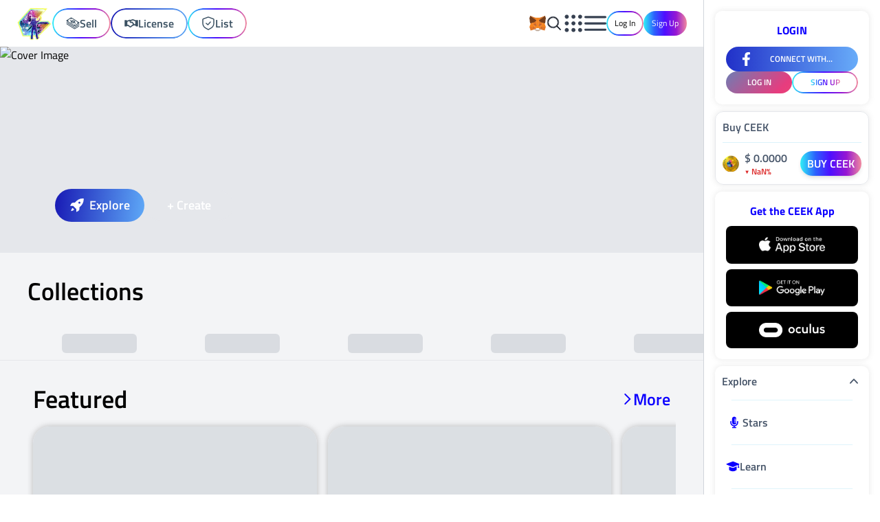

--- FILE ---
content_type: text/html;charset=utf-8
request_url: https://creatorhub.ceek.com/
body_size: 53188
content:
<!DOCTYPE html><html  lang="en"><head><meta charset="utf-8">
<meta name="viewport" content="width=device-width, initial-scale=1, viewport-fit=cover">
<title>Collect, License, or Sell Rare Digital Assets, Content Rights, Full Songs, Digital Art and More — Own the Future!</title>
<style> </style>
<style>/*! tailwindcss v3.4.1 | MIT License | https://tailwindcss.com*/*,:after,:before{border:0 solid #e5e7eb;box-sizing:border-box}:after,:before{--tw-content:""}:host,html{line-height:1.5;-webkit-text-size-adjust:100%;font-family:ui-sans-serif,system-ui,sans-serif,Apple Color Emoji,Segoe UI Emoji,Segoe UI Symbol,Noto Color Emoji;font-feature-settings:normal;font-variation-settings:normal;-moz-tab-size:4;-o-tab-size:4;tab-size:4;-webkit-tap-highlight-color:transparent}body{line-height:inherit;margin:0}hr{border-top-width:1px;color:inherit;height:0}abbr:where([title]){-webkit-text-decoration:underline dotted;text-decoration:underline dotted}h1,h2,h3,h4,h5,h6{font-size:inherit;font-weight:inherit}a{color:inherit;text-decoration:inherit}b,strong{font-weight:bolder}code,kbd,pre,samp{font-family:ui-monospace,SFMono-Regular,Menlo,Monaco,Consolas,Liberation Mono,Courier New,monospace;font-feature-settings:normal;font-size:1em;font-variation-settings:normal}small{font-size:80%}sub,sup{font-size:75%;line-height:0;position:relative;vertical-align:baseline}sub{bottom:-.25em}sup{top:-.5em}table{border-collapse:collapse;border-color:inherit;text-indent:0}button,input,optgroup,select,textarea{color:inherit;font-family:inherit;font-feature-settings:inherit;font-size:100%;font-variation-settings:inherit;font-weight:inherit;line-height:inherit;margin:0;padding:0}button,select{text-transform:none}[type=button],[type=reset],[type=submit],button{-webkit-appearance:button;background-color:transparent;background-image:none}:-moz-focusring{outline:auto}:-moz-ui-invalid{box-shadow:none}progress{vertical-align:baseline}::-webkit-inner-spin-button,::-webkit-outer-spin-button{height:auto}[type=search]{-webkit-appearance:textfield;outline-offset:-2px}::-webkit-search-decoration{-webkit-appearance:none}::-webkit-file-upload-button{-webkit-appearance:button;font:inherit}summary{display:list-item}blockquote,dd,dl,figure,h1,h2,h3,h4,h5,h6,hr,p,pre{margin:0}fieldset{margin:0}fieldset,legend{padding:0}menu,ol,ul{list-style:none;margin:0;padding:0}dialog{padding:0}textarea{resize:vertical}input::-moz-placeholder,textarea::-moz-placeholder{color:#9ca3af;opacity:1}input::placeholder,textarea::placeholder{color:#9ca3af;opacity:1}[role=button],button{cursor:pointer}:disabled{cursor:default}audio,canvas,embed,iframe,img,object,svg,video{display:block;vertical-align:middle}img,video{height:auto;max-width:100%}[hidden]{display:none}html{overflow:scroll;overflow-x:hidden;-ms-overflow-style:none;scrollbar-width:none}::-webkit-scrollbar{background:transparent;display:none;width:0}::-webkit-scrollbar-thumb{background:red}html{font-family:Titillium Web,sans-serif,Courier,monospace}.cms{font-family:sans-serif,Courier,monospace}body *{transition-duration:.1s;transition-property:color,background-color,border-color,text-decoration-color,fill,stroke;transition-timing-function:cubic-bezier(.4,0,.2,1)}input::-webkit-inner-spin-button,input::-webkit-outer-spin-button{-webkit-appearance:none;margin:0}input[type=number]{-moz-appearance:textfield;-webkit-appearance:textfield;appearance:textfield}input:-webkit-autofill,input:-webkit-autofill:active,input:-webkit-autofill:focus,input:-webkit-autofill:hover{transition-delay:9999s}input[type=search]::-webkit-search-cancel-button{display:none}hr{background-image:linear-gradient(90deg,#fff0,#c4c4c4d7,#fff0);border:0;height:1.5px;z-index:0}*,:after,:before{--tw-border-spacing-x:0;--tw-border-spacing-y:0;--tw-translate-x:0;--tw-translate-y:0;--tw-rotate:0;--tw-skew-x:0;--tw-skew-y:0;--tw-scale-x:1;--tw-scale-y:1;--tw-pan-x: ;--tw-pan-y: ;--tw-pinch-zoom: ;--tw-scroll-snap-strictness:proximity;--tw-gradient-from-position: ;--tw-gradient-via-position: ;--tw-gradient-to-position: ;--tw-ordinal: ;--tw-slashed-zero: ;--tw-numeric-figure: ;--tw-numeric-spacing: ;--tw-numeric-fraction: ;--tw-ring-inset: ;--tw-ring-offset-width:0px;--tw-ring-offset-color:#fff;--tw-ring-color:rgba(59,130,246,.5);--tw-ring-offset-shadow:0 0 #0000;--tw-ring-shadow:0 0 #0000;--tw-shadow:0 0 #0000;--tw-shadow-colored:0 0 #0000;--tw-blur: ;--tw-brightness: ;--tw-contrast: ;--tw-grayscale: ;--tw-hue-rotate: ;--tw-invert: ;--tw-saturate: ;--tw-sepia: ;--tw-drop-shadow: ;--tw-backdrop-blur: ;--tw-backdrop-brightness: ;--tw-backdrop-contrast: ;--tw-backdrop-grayscale: ;--tw-backdrop-hue-rotate: ;--tw-backdrop-invert: ;--tw-backdrop-opacity: ;--tw-backdrop-saturate: ;--tw-backdrop-sepia: }::backdrop{--tw-border-spacing-x:0;--tw-border-spacing-y:0;--tw-translate-x:0;--tw-translate-y:0;--tw-rotate:0;--tw-skew-x:0;--tw-skew-y:0;--tw-scale-x:1;--tw-scale-y:1;--tw-pan-x: ;--tw-pan-y: ;--tw-pinch-zoom: ;--tw-scroll-snap-strictness:proximity;--tw-gradient-from-position: ;--tw-gradient-via-position: ;--tw-gradient-to-position: ;--tw-ordinal: ;--tw-slashed-zero: ;--tw-numeric-figure: ;--tw-numeric-spacing: ;--tw-numeric-fraction: ;--tw-ring-inset: ;--tw-ring-offset-width:0px;--tw-ring-offset-color:#fff;--tw-ring-color:rgba(59,130,246,.5);--tw-ring-offset-shadow:0 0 #0000;--tw-ring-shadow:0 0 #0000;--tw-shadow:0 0 #0000;--tw-shadow-colored:0 0 #0000;--tw-blur: ;--tw-brightness: ;--tw-contrast: ;--tw-grayscale: ;--tw-hue-rotate: ;--tw-invert: ;--tw-saturate: ;--tw-sepia: ;--tw-drop-shadow: ;--tw-backdrop-blur: ;--tw-backdrop-brightness: ;--tw-backdrop-contrast: ;--tw-backdrop-grayscale: ;--tw-backdrop-hue-rotate: ;--tw-backdrop-invert: ;--tw-backdrop-opacity: ;--tw-backdrop-saturate: ;--tw-backdrop-sepia: }.container{width:100%}@media(min-width:640px){.container{max-width:640px}}@media(min-width:768px){.container{max-width:768px}}@media(min-width:1024px){.container{max-width:1024px}}@media(min-width:1280px){.container{max-width:1280px}}@media(min-width:1536px){.container{max-width:1536px}}.prose{color:var(--tw-prose-body);max-width:65ch}.prose :where(p):not(:where([class~=not-prose],[class~=not-prose] *)){margin-bottom:1.25em;margin-top:1.25em}.prose :where([class~=lead]):not(:where([class~=not-prose],[class~=not-prose] *)){color:var(--tw-prose-lead);font-size:1.25em;line-height:1.6;margin-bottom:1.2em;margin-top:1.2em}.prose :where(a):not(:where([class~=not-prose],[class~=not-prose] *)){color:var(--tw-prose-links);font-weight:500;text-decoration:underline}.prose :where(strong):not(:where([class~=not-prose],[class~=not-prose] *)){color:var(--tw-prose-bold);font-weight:600}.prose :where(a strong):not(:where([class~=not-prose],[class~=not-prose] *)){color:inherit}.prose :where(blockquote strong):not(:where([class~=not-prose],[class~=not-prose] *)){color:inherit}.prose :where(thead th strong):not(:where([class~=not-prose],[class~=not-prose] *)){color:inherit}.prose :where(ol):not(:where([class~=not-prose],[class~=not-prose] *)){list-style-type:decimal;margin-bottom:1.25em;margin-top:1.25em;padding-left:1.625em}.prose :where(ol[type=A]):not(:where([class~=not-prose],[class~=not-prose] *)){list-style-type:upper-alpha}.prose :where(ol[type=a]):not(:where([class~=not-prose],[class~=not-prose] *)){list-style-type:lower-alpha}.prose :where(ol[type=A s]):not(:where([class~=not-prose],[class~=not-prose] *)){list-style-type:upper-alpha}.prose :where(ol[type=a s]):not(:where([class~=not-prose],[class~=not-prose] *)){list-style-type:lower-alpha}.prose :where(ol[type=I]):not(:where([class~=not-prose],[class~=not-prose] *)){list-style-type:upper-roman}.prose :where(ol[type=i]):not(:where([class~=not-prose],[class~=not-prose] *)){list-style-type:lower-roman}.prose :where(ol[type=I s]):not(:where([class~=not-prose],[class~=not-prose] *)){list-style-type:upper-roman}.prose :where(ol[type=i s]):not(:where([class~=not-prose],[class~=not-prose] *)){list-style-type:lower-roman}.prose :where(ol[type="1"]):not(:where([class~=not-prose],[class~=not-prose] *)){list-style-type:decimal}.prose :where(ul):not(:where([class~=not-prose],[class~=not-prose] *)){list-style-type:disc;margin-bottom:1.25em;margin-top:1.25em;padding-left:1.625em}.prose :where(ol>li):not(:where([class~=not-prose],[class~=not-prose] *))::marker{color:var(--tw-prose-counters);font-weight:400}.prose :where(ul>li):not(:where([class~=not-prose],[class~=not-prose] *))::marker{color:var(--tw-prose-bullets)}.prose :where(dt):not(:where([class~=not-prose],[class~=not-prose] *)){color:var(--tw-prose-headings);font-weight:600;margin-top:1.25em}.prose :where(hr):not(:where([class~=not-prose],[class~=not-prose] *)){border-color:var(--tw-prose-hr);border-top-width:1px;margin-bottom:3em;margin-top:3em}.prose :where(blockquote):not(:where([class~=not-prose],[class~=not-prose] *)){border-left-color:var(--tw-prose-quote-borders);border-left-width:.25rem;color:var(--tw-prose-quotes);font-style:italic;font-weight:500;margin-bottom:1.6em;margin-top:1.6em;padding-left:1em;quotes:"“""”""‘""’"}.prose :where(blockquote p:first-of-type):not(:where([class~=not-prose],[class~=not-prose] *)):before{content:open-quote}.prose :where(blockquote p:last-of-type):not(:where([class~=not-prose],[class~=not-prose] *)):after{content:close-quote}.prose :where(h1):not(:where([class~=not-prose],[class~=not-prose] *)){color:var(--tw-prose-headings);font-size:2.25em;font-weight:800;line-height:1.1111111;margin-bottom:.8888889em;margin-top:0}.prose :where(h1 strong):not(:where([class~=not-prose],[class~=not-prose] *)){color:inherit;font-weight:900}.prose :where(h2):not(:where([class~=not-prose],[class~=not-prose] *)){color:var(--tw-prose-headings);font-size:1.5em;font-weight:700;line-height:1.3333333;margin-bottom:1em;margin-top:2em}.prose :where(h2 strong):not(:where([class~=not-prose],[class~=not-prose] *)){color:inherit;font-weight:800}.prose :where(h3):not(:where([class~=not-prose],[class~=not-prose] *)){color:var(--tw-prose-headings);font-size:1.25em;font-weight:600;line-height:1.6;margin-bottom:.6em;margin-top:1.6em}.prose :where(h3 strong):not(:where([class~=not-prose],[class~=not-prose] *)){color:inherit;font-weight:700}.prose :where(h4):not(:where([class~=not-prose],[class~=not-prose] *)){color:var(--tw-prose-headings);font-weight:600;line-height:1.5;margin-bottom:.5em;margin-top:1.5em}.prose :where(h4 strong):not(:where([class~=not-prose],[class~=not-prose] *)){color:inherit;font-weight:700}.prose :where(img):not(:where([class~=not-prose],[class~=not-prose] *)){margin-bottom:2em;margin-top:2em}.prose :where(picture):not(:where([class~=not-prose],[class~=not-prose] *)){display:block;margin-bottom:2em;margin-top:2em}.prose :where(kbd):not(:where([class~=not-prose],[class~=not-prose] *)){border-radius:.3125rem;box-shadow:0 0 0 1px rgb(var(--tw-prose-kbd-shadows)/10%),0 3px rgb(var(--tw-prose-kbd-shadows)/10%);color:var(--tw-prose-kbd);font-family:inherit;font-size:.875em;font-weight:500;padding:.1875em .375em}.prose :where(code):not(:where([class~=not-prose],[class~=not-prose] *)){color:var(--tw-prose-code);font-size:.875em;font-weight:600}.prose :where(code):not(:where([class~=not-prose],[class~=not-prose] *)):before{content:"`"}.prose :where(code):not(:where([class~=not-prose],[class~=not-prose] *)):after{content:"`"}.prose :where(a code):not(:where([class~=not-prose],[class~=not-prose] *)){color:inherit}.prose :where(h1 code):not(:where([class~=not-prose],[class~=not-prose] *)){color:inherit}.prose :where(h2 code):not(:where([class~=not-prose],[class~=not-prose] *)){color:inherit;font-size:.875em}.prose :where(h3 code):not(:where([class~=not-prose],[class~=not-prose] *)){color:inherit;font-size:.9em}.prose :where(h4 code):not(:where([class~=not-prose],[class~=not-prose] *)){color:inherit}.prose :where(blockquote code):not(:where([class~=not-prose],[class~=not-prose] *)){color:inherit}.prose :where(thead th code):not(:where([class~=not-prose],[class~=not-prose] *)){color:inherit}.prose :where(pre):not(:where([class~=not-prose],[class~=not-prose] *)){background-color:var(--tw-prose-pre-bg);border-radius:.375rem;color:var(--tw-prose-pre-code);font-size:.875em;font-weight:400;line-height:1.7142857;margin-bottom:1.7142857em;margin-top:1.7142857em;overflow-x:auto;padding:.8571429em 1.1428571em}.prose :where(pre code):not(:where([class~=not-prose],[class~=not-prose] *)){background-color:transparent;border-radius:0;border-width:0;color:inherit;font-family:inherit;font-size:inherit;font-weight:inherit;line-height:inherit;padding:0}.prose :where(pre code):not(:where([class~=not-prose],[class~=not-prose] *)):before{content:none}.prose :where(pre code):not(:where([class~=not-prose],[class~=not-prose] *)):after{content:none}.prose :where(table):not(:where([class~=not-prose],[class~=not-prose] *)){font-size:.875em;line-height:1.7142857;margin-bottom:2em;margin-top:2em;table-layout:auto;text-align:left;width:100%}.prose :where(thead):not(:where([class~=not-prose],[class~=not-prose] *)){border-bottom-color:var(--tw-prose-th-borders);border-bottom-width:1px}.prose :where(thead th):not(:where([class~=not-prose],[class~=not-prose] *)){color:var(--tw-prose-headings);font-weight:600;padding-bottom:.5714286em;padding-left:.5714286em;padding-right:.5714286em;vertical-align:bottom}.prose :where(tbody tr):not(:where([class~=not-prose],[class~=not-prose] *)){border-bottom-color:var(--tw-prose-td-borders);border-bottom-width:1px}.prose :where(tbody tr:last-child):not(:where([class~=not-prose],[class~=not-prose] *)){border-bottom-width:0}.prose :where(tbody td):not(:where([class~=not-prose],[class~=not-prose] *)){vertical-align:baseline}.prose :where(tfoot):not(:where([class~=not-prose],[class~=not-prose] *)){border-top-color:var(--tw-prose-th-borders);border-top-width:1px}.prose :where(tfoot td):not(:where([class~=not-prose],[class~=not-prose] *)){vertical-align:top}.prose :where(figure>*):not(:where([class~=not-prose],[class~=not-prose] *)){margin-bottom:0;margin-top:0}.prose :where(figcaption):not(:where([class~=not-prose],[class~=not-prose] *)){color:var(--tw-prose-captions);font-size:.875em;line-height:1.4285714;margin-top:.8571429em}.prose{--tw-prose-body:#374151;--tw-prose-headings:#111827;--tw-prose-lead:#4b5563;--tw-prose-links:#111827;--tw-prose-bold:#111827;--tw-prose-counters:#6b7280;--tw-prose-bullets:#d1d5db;--tw-prose-hr:#e5e7eb;--tw-prose-quotes:#111827;--tw-prose-quote-borders:#e5e7eb;--tw-prose-captions:#6b7280;--tw-prose-kbd:#111827;--tw-prose-kbd-shadows:17 24 39;--tw-prose-code:#111827;--tw-prose-pre-code:#e5e7eb;--tw-prose-pre-bg:#1f2937;--tw-prose-th-borders:#d1d5db;--tw-prose-td-borders:#e5e7eb;--tw-prose-invert-body:#d1d5db;--tw-prose-invert-headings:#fff;--tw-prose-invert-lead:#9ca3af;--tw-prose-invert-links:#fff;--tw-prose-invert-bold:#fff;--tw-prose-invert-counters:#9ca3af;--tw-prose-invert-bullets:#4b5563;--tw-prose-invert-hr:#374151;--tw-prose-invert-quotes:#f3f4f6;--tw-prose-invert-quote-borders:#374151;--tw-prose-invert-captions:#9ca3af;--tw-prose-invert-kbd:#fff;--tw-prose-invert-kbd-shadows:255 255 255;--tw-prose-invert-code:#fff;--tw-prose-invert-pre-code:#d1d5db;--tw-prose-invert-pre-bg:rgba(0,0,0,.5);--tw-prose-invert-th-borders:#4b5563;--tw-prose-invert-td-borders:#374151;font-size:1rem;line-height:1.75}.prose :where(picture>img):not(:where([class~=not-prose],[class~=not-prose] *)){margin-bottom:0;margin-top:0}.prose :where(video):not(:where([class~=not-prose],[class~=not-prose] *)){margin-bottom:2em;margin-top:2em}.prose :where(li):not(:where([class~=not-prose],[class~=not-prose] *)){margin-bottom:.5em;margin-top:.5em}.prose :where(ol>li):not(:where([class~=not-prose],[class~=not-prose] *)){padding-left:.375em}.prose :where(ul>li):not(:where([class~=not-prose],[class~=not-prose] *)){padding-left:.375em}.prose :where(.prose>ul>li p):not(:where([class~=not-prose],[class~=not-prose] *)){margin-bottom:.75em;margin-top:.75em}.prose :where(.prose>ul>li>:first-child):not(:where([class~=not-prose],[class~=not-prose] *)){margin-top:1.25em}.prose :where(.prose>ul>li>:last-child):not(:where([class~=not-prose],[class~=not-prose] *)){margin-bottom:1.25em}.prose :where(.prose>ol>li>:first-child):not(:where([class~=not-prose],[class~=not-prose] *)){margin-top:1.25em}.prose :where(.prose>ol>li>:last-child):not(:where([class~=not-prose],[class~=not-prose] *)){margin-bottom:1.25em}.prose :where(ul ul,ul ol,ol ul,ol ol):not(:where([class~=not-prose],[class~=not-prose] *)){margin-bottom:.75em;margin-top:.75em}.prose :where(dl):not(:where([class~=not-prose],[class~=not-prose] *)){margin-bottom:1.25em;margin-top:1.25em}.prose :where(dd):not(:where([class~=not-prose],[class~=not-prose] *)){margin-top:.5em;padding-left:1.625em}.prose :where(hr+*):not(:where([class~=not-prose],[class~=not-prose] *)){margin-top:0}.prose :where(h2+*):not(:where([class~=not-prose],[class~=not-prose] *)){margin-top:0}.prose :where(h3+*):not(:where([class~=not-prose],[class~=not-prose] *)){margin-top:0}.prose :where(h4+*):not(:where([class~=not-prose],[class~=not-prose] *)){margin-top:0}.prose :where(thead th:first-child):not(:where([class~=not-prose],[class~=not-prose] *)){padding-left:0}.prose :where(thead th:last-child):not(:where([class~=not-prose],[class~=not-prose] *)){padding-right:0}.prose :where(tbody td,tfoot td):not(:where([class~=not-prose],[class~=not-prose] *)){padding:.5714286em}.prose :where(tbody td:first-child,tfoot td:first-child):not(:where([class~=not-prose],[class~=not-prose] *)){padding-left:0}.prose :where(tbody td:last-child,tfoot td:last-child):not(:where([class~=not-prose],[class~=not-prose] *)){padding-right:0}.prose :where(figure):not(:where([class~=not-prose],[class~=not-prose] *)){margin-bottom:2em;margin-top:2em}.prose :where(.prose>:first-child):not(:where([class~=not-prose],[class~=not-prose] *)){margin-top:0}.prose :where(.prose>:last-child):not(:where([class~=not-prose],[class~=not-prose] *)){margin-bottom:0}.sr-only{height:1px;margin:-1px;overflow:hidden;padding:0;position:absolute;width:1px;clip:rect(0,0,0,0);border-width:0;white-space:nowrap}.pointer-events-none{pointer-events:none}.pointer-events-auto{pointer-events:auto}.visible{visibility:visible}.invisible{visibility:hidden}.static{position:static}.fixed{position:fixed}.absolute{position:absolute}.relative{position:relative}.sticky{position:sticky}.-inset-2{top:-.5rem;right:-.5rem;bottom:-.5rem;left:-.5rem}.-inset-2\.5{top:-.625rem;right:-.625rem;bottom:-.625rem;left:-.625rem}.inset-0{top:0;right:0;bottom:0;left:0}.inset-1\/2{top:50%;right:50%;bottom:50%;left:50%}.inset-x-1\/2{left:50%;right:50%}.inset-y-0{bottom:0;top:0}.-bottom-12{bottom:-3rem}.-bottom-4{bottom:-1rem}.-left-14{left:-3.5rem}.-left-3{left:-.75rem}.-left-6{left:-1.5rem}.-right-1{right:-.25rem}.-right-1\.5{right:-.375rem}.-right-2{right:-.5rem}.-right-3{right:-.75rem}.-right-3\.5{right:-.875rem}.-right-6{right:-1.5rem}.-top-2{top:-.5rem}.-top-2\.5{top:-.625rem}.-top-3{top:-.75rem}.-top-3\.5{top:-.875rem}.-top-5{top:-1.25rem}.bottom-0{bottom:0}.bottom-2{bottom:.5rem}.bottom-6{bottom:1.5rem}.left-0{left:0}.left-1{left:.25rem}.left-1\/2{left:50%}.left-2{left:.5rem}.left-4{left:1rem}.left-6{left:1.5rem}.left-7{left:1.75rem}.right-0{right:0}.right-2{right:.5rem}.right-2\.5{right:.625rem}.right-6{right:1.5rem}.right-8{right:2rem}.top-0{top:0}.top-0\.5{top:.125rem}.top-1\/2{top:50%}.top-10{top:2.5rem}.top-12{top:3rem}.top-16{top:4rem}.top-2{top:.5rem}.top-2\.5{top:.625rem}.top-5{top:1.25rem}.top-6{top:1.5rem}.top-7{top:1.75rem}.top-8{top:2rem}.top-\[45\%\]{top:45%}.top-\[65\%\]{top:65%}.top-\[88px\]{top:88px}.z-0{z-index:0}.z-10{z-index:10}.z-20{z-index:20}.z-30{z-index:30}.z-40{z-index:40}.z-50{z-index:50}.z-\[100\]{z-index:100}.z-\[11\]{z-index:11}.z-\[15\]{z-index:15}.z-\[1\]{z-index:1}.z-\[2\]{z-index:2}.z-\[3\]{z-index:3}.z-\[4\]{z-index:4}.z-\[5\]{z-index:5}.z-\[6\]{z-index:6}.z-\[8\]{z-index:8}.z-\[9\]{z-index:9}.z-auto{z-index:auto}.order-1{order:1}.order-2{order:2}.order-3{order:3}.order-4{order:4}.col-span-1{grid-column:span 1/span 1}.col-span-10{grid-column:span 10/span 10}.col-span-12{grid-column:span 12/span 12}.col-span-2{grid-column:span 2/span 2}.col-span-3{grid-column:span 3/span 3}.col-span-4{grid-column:span 4/span 4}.col-span-5{grid-column:span 5/span 5}.col-span-6{grid-column:span 6/span 6}.col-span-7{grid-column:span 7/span 7}.col-span-8{grid-column:span 8/span 8}.col-span-full{grid-column:1/-1}.row-span-1{grid-row:span 1/span 1}.row-span-2{grid-row:span 2/span 2}.\!m-0{margin:0!important}.-m-1{margin:-.25rem}.-m-1\.5{margin:-.375rem}.-m-2{margin:-.5rem}.-m-2\.5{margin:-.625rem}.m-0{margin:0}.m-0\.5{margin:.125rem}.m-1{margin:.25rem}.m-1\.5{margin:.375rem}.m-2{margin:.5rem}.m-auto{margin:auto}.m-px{margin:1px}.\!my-0{margin-bottom:0!important;margin-top:0!important}.-mx-5{margin-left:-1.25rem;margin-right:-1.25rem}.mx-0{margin-left:0;margin-right:0}.mx-0\.5{margin-left:.125rem;margin-right:.125rem}.mx-1{margin-left:.25rem;margin-right:.25rem}.mx-2{margin-left:.5rem;margin-right:.5rem}.mx-auto{margin-left:auto;margin-right:auto}.my-1{margin-bottom:.25rem;margin-top:.25rem}.my-2{margin-bottom:.5rem;margin-top:.5rem}.my-2\.5{margin-bottom:.625rem;margin-top:.625rem}.my-3{margin-bottom:.75rem;margin-top:.75rem}.my-3\.5{margin-bottom:.875rem;margin-top:.875rem}.my-4{margin-bottom:1rem;margin-top:1rem}.my-5{margin-bottom:1.25rem;margin-top:1.25rem}.my-7{margin-bottom:1.75rem;margin-top:1.75rem}.my-auto{margin-bottom:auto;margin-top:auto}.\!mt-0{margin-top:0!important}.\!mt-3{margin-top:.75rem!important}.-mb-2{margin-bottom:-.5rem}.-mt-10{margin-top:-2.5rem}.-mt-3{margin-top:-.75rem}.-mt-6{margin-top:-1.5rem}.-mt-8{margin-top:-2rem}.mb-1{margin-bottom:.25rem}.mb-10{margin-bottom:2.5rem}.mb-2{margin-bottom:.5rem}.mb-2\.5{margin-bottom:.625rem}.mb-3{margin-bottom:.75rem}.mb-4{margin-bottom:1rem}.mb-5{margin-bottom:1.25rem}.mb-6{margin-bottom:1.5rem}.mb-7{margin-bottom:1.75rem}.mb-8{margin-bottom:2rem}.mb-\[18px\]{margin-bottom:18px}.me-2{margin-inline-end:.5rem}.me-4{margin-inline-end:1rem}.ml-0{margin-left:0}.ml-0\.5{margin-left:.125rem}.ml-1{margin-left:.25rem}.ml-2{margin-left:.5rem}.ml-3{margin-left:.75rem}.ml-4{margin-left:1rem}.ml-6{margin-left:1.5rem}.ml-auto{margin-left:auto}.mr-1{margin-right:.25rem}.mr-12{margin-right:3rem}.mr-2{margin-right:.5rem}.mr-3{margin-right:.75rem}.mr-6{margin-right:1.5rem}.mr-auto{margin-right:auto}.mt-0{margin-top:0}.mt-0\.5{margin-top:.125rem}.mt-1{margin-top:.25rem}.mt-1\.5{margin-top:.375rem}.mt-10{margin-top:2.5rem}.mt-12{margin-top:3rem}.mt-14{margin-top:3.5rem}.mt-2{margin-top:.5rem}.mt-2\.5{margin-top:.625rem}.mt-3{margin-top:.75rem}.mt-4{margin-top:1rem}.mt-5{margin-top:1.25rem}.mt-6{margin-top:1.5rem}.mt-7{margin-top:1.75rem}.mt-8{margin-top:2rem}.mt-auto{margin-top:auto}.line-clamp-1{-webkit-line-clamp:1}.line-clamp-1,.line-clamp-2{display:-webkit-box;overflow:hidden;-webkit-box-orient:vertical}.line-clamp-2{-webkit-line-clamp:2}.line-clamp-3{-webkit-line-clamp:3}.line-clamp-3,.line-clamp-5{display:-webkit-box;overflow:hidden;-webkit-box-orient:vertical}.line-clamp-5{-webkit-line-clamp:5}.line-clamp-6{display:-webkit-box;overflow:hidden;-webkit-box-orient:vertical;-webkit-line-clamp:6}.block{display:block}.inline-block{display:inline-block}.inline{display:inline}.flex{display:flex}.inline-flex{display:inline-flex}.table{display:table}.flow-root{display:flow-root}.grid{display:grid}.list-item{display:list-item}.hidden{display:none}.aspect-square{aspect-ratio:1/1}.aspect-video{aspect-ratio:16/9}.size-0{height:0;width:0}.size-10{height:2.5rem;width:2.5rem}.size-11{height:2.75rem;width:2.75rem}.size-12{height:3rem;width:3rem}.size-14{height:3.5rem;width:3.5rem}.size-16{height:4rem;width:4rem}.size-20{height:5rem;width:5rem}.size-24{height:6rem;width:6rem}.size-28{height:7rem;width:7rem}.size-3{height:.75rem;width:.75rem}.size-3\.5{height:.875rem;width:.875rem}.size-4{height:1rem;width:1rem}.size-40{height:10rem;width:10rem}.size-5{height:1.25rem;width:1.25rem}.size-6{height:1.5rem;width:1.5rem}.size-7{height:1.75rem;width:1.75rem}.size-72{height:18rem;width:18rem}.size-8{height:2rem;width:2rem}.size-9{height:2.25rem;width:2.25rem}.size-\[17px\]{height:17px;width:17px}.size-\[54px\]{height:54px;width:54px}.size-fit{height:-moz-fit-content;height:fit-content;width:-moz-fit-content;width:fit-content}.size-full{height:100%;width:100%}.\!h-10{height:2.5rem!important}.\!h-12{height:3rem!important}.\!h-4{height:1rem!important}.h-0{height:0}.h-0\.5{height:.125rem}.h-1{height:.25rem}.h-1\.5{height:.375rem}.h-10{height:2.5rem}.h-11{height:2.75rem}.h-12{height:3rem}.h-14{height:3.5rem}.h-16{height:4rem}.h-2{height:.5rem}.h-20{height:5rem}.h-24{height:6rem}.h-28{height:7rem}.h-3{height:.75rem}.h-36{height:9rem}.h-4{height:1rem}.h-40{height:10rem}.h-48{height:12rem}.h-5{height:1.25rem}.h-56{height:14rem}.h-6{height:1.5rem}.h-7{height:1.75rem}.h-8{height:2rem}.h-9{height:2.25rem}.h-\[17px\]{height:17px}.h-\[230px\]{height:230px}.h-\[25px\]{height:25px}.h-\[300px\]{height:300px}.h-\[466px\]{height:466px}.h-\[68px\]{height:68px}.h-\[76px\]{height:76px}.h-\[calc\(100dvh-68px\)\]{height:calc(100dvh - 68px)}.h-\[calc\(100vh-64px\)\]{height:calc(100vh - 64px)}.h-\[calc\(100vh-80px\)\]{height:calc(100vh - 80px)}.h-auto{height:auto}.h-dvh{height:100dvh}.h-fit{height:-moz-fit-content;height:fit-content}.h-full{height:100%}.h-screen{height:100vh}.max-h-12{max-height:3rem}.max-h-16{max-height:4rem}.max-h-24{max-height:6rem}.max-h-28{max-height:7rem}.max-h-60{max-height:15rem}.max-h-64{max-height:16rem}.max-h-80{max-height:20rem}.max-h-\[110vh\]{max-height:110vh}.max-h-\[24rem\]{max-height:24rem}.max-h-\[400px\]{max-height:400px}.max-h-\[490px\]{max-height:490px}.max-h-\[80vh\]{max-height:80vh}.max-h-\[calc\(100dvh\)\]{max-height:100dvh}.max-h-\[calc\(100vh-10rem\)\]{max-height:calc(100vh - 10rem)}.max-h-\[calc\(100vh-7rem\)\]{max-height:calc(100vh - 7rem)}.max-h-\[calc\(100vh-8rem\)\]{max-height:calc(100vh - 8rem)}.max-h-screen{max-height:100vh}.min-h-96{min-height:24rem}.min-h-\[1079px\]{min-height:1079px}.min-h-\[1108px\]{min-height:1108px}.min-h-\[1231px\]{min-height:1231px}.min-h-\[130px\]{min-height:130px}.min-h-\[260px\]{min-height:260px}.min-h-\[288px\]{min-height:288px}.min-h-\[324px\]{min-height:324px}.min-h-\[396px\]{min-height:396px}.min-h-\[48px\]{min-height:48px}.min-h-\[52px\]{min-height:52px}.min-h-\[68px\]{min-height:68px}.min-h-\[815px\]{min-height:815px}.min-h-\[85vh\]{min-height:85vh}.min-h-\[calc\(100dvh-3\.75rem\)\]{min-height:calc(100dvh - 3.75rem)}.min-h-\[calc\(100dvh-45rem\)\]{min-height:calc(100dvh - 45rem)}.min-h-\[calc\(100dvh-5rem\)\]{min-height:calc(100dvh - 5rem)}.min-h-\[calc\(100vh-10rem\)\]{min-height:calc(100vh - 10rem)}.min-h-\[calc\(100vh-378px\)\]{min-height:calc(100vh - 378px)}.min-h-\[calc\(100vh-80px\)\]{min-height:calc(100vh - 80px)}.min-h-dvh{min-height:100dvh}.min-h-dvh-unheeded{min-height:calc(100dvh - 68px)}.min-h-full{min-height:100%}.min-h-screen{min-height:100vh}.\!w-10{width:2.5rem!important}.\!w-12{width:3rem!important}.\!w-4{width:1rem!important}.w-0{width:0}.w-1\/12{width:8.333333%}.w-1\/2{width:50%}.w-1\/3{width:33.333333%}.w-1\/4{width:25%}.w-1\/5{width:20%}.w-1\/6{width:16.666667%}.w-10{width:2.5rem}.w-11{width:2.75rem}.w-12{width:3rem}.w-16{width:4rem}.w-2\/12{width:16.666667%}.w-2\/3{width:66.666667%}.w-2\/4{width:50%}.w-2\/6{width:33.333333%}.w-20{width:5rem}.w-24{width:6rem}.w-28{width:7rem}.w-3\/12{width:25%}.w-3\/4{width:75%}.w-36{width:9rem}.w-4\/5{width:80%}.w-40{width:10rem}.w-44{width:11rem}.w-5{width:1.25rem}.w-56{width:14rem}.w-6{width:1.5rem}.w-64{width:16rem}.w-96{width:24rem}.w-\[10\%\]{width:10%}.w-\[150px\]{width:150px}.w-\[17px\]{width:17px}.w-\[242px\]{width:242px}.w-\[250px\]{width:250px}.w-\[284px\]{width:284px}.w-\[300px\]{width:300px}.w-\[5\%\]{width:5%}.w-\[50px\]{width:50px}.w-\[56vh\]{width:56vh}.w-\[576px\]{width:576px}.w-\[97\%\]{width:97%}.w-dvw{width:100dvw}.w-fit{width:-moz-fit-content;width:fit-content}.w-full{width:100%}.w-max{width:-moz-max-content;width:max-content}.w-screen{width:100vw}.min-w-0{min-width:0}.min-w-32{min-width:8rem}.min-w-80{min-width:20rem}.min-w-96{min-width:24rem}.min-w-\[1\.75rem\]{min-width:1.75rem}.min-w-\[100px\]{min-width:100px}.min-w-\[150px\]{min-width:150px}.min-w-\[2\.75rem\]{min-width:2.75rem}.min-w-\[320px\]{min-width:320px}.min-w-\[328px\]{min-width:328px}.max-w-12{max-width:3rem}.max-w-20{max-width:5rem}.max-w-24{max-width:6rem}.max-w-2xl{max-width:42rem}.max-w-36{max-width:9rem}.max-w-3xl{max-width:48rem}.max-w-4xl{max-width:56rem}.max-w-5xl{max-width:64rem}.max-w-6xl{max-width:72rem}.max-w-7xl{max-width:80rem}.max-w-96{max-width:24rem}.max-w-\[100px\]{max-width:100px}.max-w-\[112px\]{max-width:112px}.max-w-\[120px\]{max-width:120px}.max-w-\[140vh\]{max-width:140vh}.max-w-\[150px\]{max-width:150px}.max-w-\[160vh\]{max-width:160vh}.max-w-\[1920px\]{max-width:1920px}.max-w-\[196px\]{max-width:196px}.max-w-\[200px\]{max-width:200px}.max-w-\[208px\]{max-width:208px}.max-w-\[216px\]{max-width:216px}.max-w-\[288px\]{max-width:288px}.max-w-\[32rem\]{max-width:32rem}.max-w-\[48px\]{max-width:48px}.max-w-\[616px\]{max-width:616px}.max-w-\[64px\]{max-width:64px}.max-w-\[6rem\]{max-width:6rem}.max-w-full{max-width:100%}.max-w-lg{max-width:32rem}.max-w-max{max-width:-moz-max-content;max-width:max-content}.max-w-none{max-width:none}.max-w-screen-lg{max-width:1024px}.max-w-screen-xl{max-width:1280px}.max-w-sm{max-width:24rem}.max-w-xl{max-width:36rem}.max-w-xs{max-width:20rem}.flex-1{flex:1 1 0%}.flex-\[2\]{flex:2}.flex-auto{flex:1 1 auto}.flex-none{flex:none}.shrink-0{flex-shrink:0}.basis-1\/2{flex-basis:50%}.basis-10{flex-basis:2.5rem}.basis-5{flex-basis:1.25rem}.basis-full{flex-basis:100%}.table-fixed{table-layout:fixed}.origin-top{transform-origin:top}.-translate-x-0{--tw-translate-x:-0px}.-translate-x-0,.-translate-x-0\.5{transform:translate(var(--tw-translate-x),var(--tw-translate-y)) rotate(var(--tw-rotate)) skew(var(--tw-skew-x)) skewY(var(--tw-skew-y)) scaleX(var(--tw-scale-x)) scaleY(var(--tw-scale-y))}.-translate-x-0\.5{--tw-translate-x:-.125rem}.-translate-x-1\/2{--tw-translate-x:-50%}.-translate-x-1\/2,.-translate-x-full{transform:translate(var(--tw-translate-x),var(--tw-translate-y)) rotate(var(--tw-rotate)) skew(var(--tw-skew-x)) skewY(var(--tw-skew-y)) scaleX(var(--tw-scale-x)) scaleY(var(--tw-scale-y))}.-translate-x-full{--tw-translate-x:-100%}.-translate-y-0{--tw-translate-y:-0px}.-translate-y-0,.-translate-y-0\.5{transform:translate(var(--tw-translate-x),var(--tw-translate-y)) rotate(var(--tw-rotate)) skew(var(--tw-skew-x)) skewY(var(--tw-skew-y)) scaleX(var(--tw-scale-x)) scaleY(var(--tw-scale-y))}.-translate-y-0\.5{--tw-translate-y:-.125rem}.-translate-y-1\/2{--tw-translate-y:-50%}.-translate-y-1\/2,.-translate-y-5{transform:translate(var(--tw-translate-x),var(--tw-translate-y)) rotate(var(--tw-rotate)) skew(var(--tw-skew-x)) skewY(var(--tw-skew-y)) scaleX(var(--tw-scale-x)) scaleY(var(--tw-scale-y))}.-translate-y-5{--tw-translate-y:-1.25rem}.-translate-y-7{--tw-translate-y:-1.75rem}.-translate-y-7,.-translate-y-96{transform:translate(var(--tw-translate-x),var(--tw-translate-y)) rotate(var(--tw-rotate)) skew(var(--tw-skew-x)) skewY(var(--tw-skew-y)) scaleX(var(--tw-scale-x)) scaleY(var(--tw-scale-y))}.-translate-y-96{--tw-translate-y:-24rem}.translate-x-0{--tw-translate-x:0px}.translate-x-0,.translate-x-1{transform:translate(var(--tw-translate-x),var(--tw-translate-y)) rotate(var(--tw-rotate)) skew(var(--tw-skew-x)) skewY(var(--tw-skew-y)) scaleX(var(--tw-scale-x)) scaleY(var(--tw-scale-y))}.translate-x-1{--tw-translate-x:.25rem}.translate-x-1\/2{--tw-translate-x:50%}.translate-x-1\/2,.translate-x-6{transform:translate(var(--tw-translate-x),var(--tw-translate-y)) rotate(var(--tw-rotate)) skew(var(--tw-skew-x)) skewY(var(--tw-skew-y)) scaleX(var(--tw-scale-x)) scaleY(var(--tw-scale-y))}.translate-x-6{--tw-translate-x:1.5rem}.translate-x-full{--tw-translate-x:100%}.translate-x-full,.translate-y-0{transform:translate(var(--tw-translate-x),var(--tw-translate-y)) rotate(var(--tw-rotate)) skew(var(--tw-skew-x)) skewY(var(--tw-skew-y)) scaleX(var(--tw-scale-x)) scaleY(var(--tw-scale-y))}.translate-y-0{--tw-translate-y:0px}.translate-y-1{--tw-translate-y:.25rem}.translate-y-1,.translate-y-10{transform:translate(var(--tw-translate-x),var(--tw-translate-y)) rotate(var(--tw-rotate)) skew(var(--tw-skew-x)) skewY(var(--tw-skew-y)) scaleX(var(--tw-scale-x)) scaleY(var(--tw-scale-y))}.translate-y-10{--tw-translate-y:2.5rem}.translate-y-20{--tw-translate-y:5rem}.translate-y-20,.translate-y-7{transform:translate(var(--tw-translate-x),var(--tw-translate-y)) rotate(var(--tw-rotate)) skew(var(--tw-skew-x)) skewY(var(--tw-skew-y)) scaleX(var(--tw-scale-x)) scaleY(var(--tw-scale-y))}.translate-y-7{--tw-translate-y:1.75rem}.translate-y-\[25\%\]{--tw-translate-y:25%}.translate-y-\[25\%\],.translate-y-\[45\%\]{transform:translate(var(--tw-translate-x),var(--tw-translate-y)) rotate(var(--tw-rotate)) skew(var(--tw-skew-x)) skewY(var(--tw-skew-y)) scaleX(var(--tw-scale-x)) scaleY(var(--tw-scale-y))}.translate-y-\[45\%\]{--tw-translate-y:45%}.translate-y-\[65\%\]{--tw-translate-y:65%}.rotate-0,.translate-y-\[65\%\]{transform:translate(var(--tw-translate-x),var(--tw-translate-y)) rotate(var(--tw-rotate)) skew(var(--tw-skew-x)) skewY(var(--tw-skew-y)) scaleX(var(--tw-scale-x)) scaleY(var(--tw-scale-y))}.rotate-0{--tw-rotate:0deg}.rotate-180{--tw-rotate:180deg}.rotate-180,.rotate-90{transform:translate(var(--tw-translate-x),var(--tw-translate-y)) rotate(var(--tw-rotate)) skew(var(--tw-skew-x)) skewY(var(--tw-skew-y)) scaleX(var(--tw-scale-x)) scaleY(var(--tw-scale-y))}.rotate-90{--tw-rotate:90deg}.scale-0{--tw-scale-x:0;--tw-scale-y:0}.scale-0,.scale-100{transform:translate(var(--tw-translate-x),var(--tw-translate-y)) rotate(var(--tw-rotate)) skew(var(--tw-skew-x)) skewY(var(--tw-skew-y)) scaleX(var(--tw-scale-x)) scaleY(var(--tw-scale-y))}.scale-100{--tw-scale-x:1;--tw-scale-y:1}.scale-125{--tw-scale-x:1.25;--tw-scale-y:1.25}.scale-125,.scale-50{transform:translate(var(--tw-translate-x),var(--tw-translate-y)) rotate(var(--tw-rotate)) skew(var(--tw-skew-x)) skewY(var(--tw-skew-y)) scaleX(var(--tw-scale-x)) scaleY(var(--tw-scale-y))}.scale-50{--tw-scale-x:.5;--tw-scale-y:.5}.scale-75{--tw-scale-x:.75;--tw-scale-y:.75}.scale-75,.scale-90{transform:translate(var(--tw-translate-x),var(--tw-translate-y)) rotate(var(--tw-rotate)) skew(var(--tw-skew-x)) skewY(var(--tw-skew-y)) scaleX(var(--tw-scale-x)) scaleY(var(--tw-scale-y))}.scale-90{--tw-scale-x:.9;--tw-scale-y:.9}.scale-95{--tw-scale-x:.95;--tw-scale-y:.95}.scale-95,.scale-y-0{transform:translate(var(--tw-translate-x),var(--tw-translate-y)) rotate(var(--tw-rotate)) skew(var(--tw-skew-x)) skewY(var(--tw-skew-y)) scaleX(var(--tw-scale-x)) scaleY(var(--tw-scale-y))}.scale-y-0{--tw-scale-y:0}.scale-y-100{--tw-scale-y:1}.scale-y-100,.transform{transform:translate(var(--tw-translate-x),var(--tw-translate-y)) rotate(var(--tw-rotate)) skew(var(--tw-skew-x)) skewY(var(--tw-skew-y)) scaleX(var(--tw-scale-x)) scaleY(var(--tw-scale-y))}@keyframes ping{75%,to{opacity:0;transform:scale(2)}}.animate-ping{animation:ping 1s cubic-bezier(0,0,.2,1) infinite}@keyframes pulse{50%{opacity:.5}}.animate-pulse{animation:pulse 2s cubic-bezier(.4,0,.6,1) infinite}@keyframes spin{to{transform:rotate(1turn)}}.animate-spin{animation:spin 1s linear infinite}.cursor-default{cursor:default}.cursor-help{cursor:help}.cursor-move{cursor:move}.cursor-not-allowed{cursor:not-allowed}.cursor-pointer{cursor:pointer}.cursor-text{cursor:text}.touch-auto{touch-action:auto}.touch-none{touch-action:none}.select-none{-webkit-user-select:none;-moz-user-select:none;user-select:none}.resize{resize:both}.snap-x{scroll-snap-type:x var(--tw-scroll-snap-strictness)}.snap-mandatory{--tw-scroll-snap-strictness:mandatory}.snap-proximity{--tw-scroll-snap-strictness:proximity}.snap-start{scroll-snap-align:start}.scroll-mx-0{scroll-margin-left:0;scroll-margin-right:0}.scroll-my-8{scroll-margin-bottom:2rem;scroll-margin-top:2rem}.scroll-py-2{scroll-padding-bottom:.5rem;scroll-padding-top:.5rem}.appearance-none{-webkit-appearance:none;-moz-appearance:none;appearance:none}.grid-cols-1{grid-template-columns:repeat(1,minmax(0,1fr))}.grid-cols-12{grid-template-columns:repeat(12,minmax(0,1fr))}.grid-cols-2{grid-template-columns:repeat(2,minmax(0,1fr))}.grid-cols-3{grid-template-columns:repeat(3,minmax(0,1fr))}.grid-cols-4{grid-template-columns:repeat(4,minmax(0,1fr))}.grid-cols-5{grid-template-columns:repeat(5,minmax(0,1fr))}.grid-cols-6{grid-template-columns:repeat(6,minmax(0,1fr))}.grid-cols-8{grid-template-columns:repeat(8,minmax(0,1fr))}.grid-rows-2{grid-template-rows:repeat(2,minmax(0,1fr))}.flex-row{flex-direction:row}.flex-col{flex-direction:column}.flex-col-reverse{flex-direction:column-reverse}.flex-wrap{flex-wrap:wrap}.place-content-center{place-content:center}.place-items-center{place-items:center}.content-center{align-content:center}.items-start{align-items:flex-start}.items-end{align-items:flex-end}.items-center{align-items:center}.justify-start{justify-content:flex-start}.justify-end{justify-content:flex-end}.justify-center{justify-content:center}.justify-between{justify-content:space-between}.justify-around{justify-content:space-around}.justify-evenly{justify-content:space-evenly}.justify-items-center{justify-items:center}.\!gap-0{gap:0!important}.gap-0{gap:0}.gap-0\.5{gap:.125rem}.gap-1{gap:.25rem}.gap-1\.5{gap:.375rem}.gap-10{gap:2.5rem}.gap-12{gap:3rem}.gap-2{gap:.5rem}.gap-2\.5{gap:.625rem}.gap-20{gap:5rem}.gap-3{gap:.75rem}.gap-4{gap:1rem}.gap-5{gap:1.25rem}.gap-6{gap:1.5rem}.gap-7{gap:1.75rem}.gap-8{gap:2rem}.gap-9{gap:2.25rem}.gap-x-0{-moz-column-gap:0;column-gap:0}.gap-x-0\.5{-moz-column-gap:.125rem;column-gap:.125rem}.gap-x-1{-moz-column-gap:.25rem;column-gap:.25rem}.gap-x-1\.5{-moz-column-gap:.375rem;column-gap:.375rem}.gap-x-10{-moz-column-gap:2.5rem;column-gap:2.5rem}.gap-x-12{-moz-column-gap:3rem;column-gap:3rem}.gap-x-14{-moz-column-gap:3.5rem;column-gap:3.5rem}.gap-x-2{-moz-column-gap:.5rem;column-gap:.5rem}.gap-x-2\.5{-moz-column-gap:.625rem;column-gap:.625rem}.gap-x-20{-moz-column-gap:5rem;column-gap:5rem}.gap-x-3{-moz-column-gap:.75rem;column-gap:.75rem}.gap-x-5{-moz-column-gap:1.25rem;column-gap:1.25rem}.gap-x-6{-moz-column-gap:1.5rem;column-gap:1.5rem}.gap-x-7{-moz-column-gap:1.75rem;column-gap:1.75rem}.gap-x-8{-moz-column-gap:2rem;column-gap:2rem}.gap-y-1{row-gap:.25rem}.gap-y-2{row-gap:.5rem}.gap-y-3{row-gap:.75rem}.gap-y-4{row-gap:1rem}.gap-y-5{row-gap:1.25rem}.gap-y-6{row-gap:1.5rem}.gap-y-7{row-gap:1.75rem}.gap-y-8{row-gap:2rem}.space-x-1>:not([hidden])~:not([hidden]){--tw-space-x-reverse:0;margin-left:calc(.25rem*(1 - var(--tw-space-x-reverse)));margin-right:calc(.25rem*var(--tw-space-x-reverse))}.space-x-4>:not([hidden])~:not([hidden]){--tw-space-x-reverse:0;margin-left:calc(1rem*(1 - var(--tw-space-x-reverse)));margin-right:calc(1rem*var(--tw-space-x-reverse))}.space-x-6>:not([hidden])~:not([hidden]){--tw-space-x-reverse:0;margin-left:calc(1.5rem*(1 - var(--tw-space-x-reverse)));margin-right:calc(1.5rem*var(--tw-space-x-reverse))}.space-y-1>:not([hidden])~:not([hidden]){--tw-space-y-reverse:0;margin-bottom:calc(.25rem*var(--tw-space-y-reverse));margin-top:calc(.25rem*(1 - var(--tw-space-y-reverse)))}.space-y-2>:not([hidden])~:not([hidden]){--tw-space-y-reverse:0;margin-bottom:calc(.5rem*var(--tw-space-y-reverse));margin-top:calc(.5rem*(1 - var(--tw-space-y-reverse)))}.space-y-2\.5>:not([hidden])~:not([hidden]){--tw-space-y-reverse:0;margin-bottom:calc(.625rem*var(--tw-space-y-reverse));margin-top:calc(.625rem*(1 - var(--tw-space-y-reverse)))}.space-y-3>:not([hidden])~:not([hidden]){--tw-space-y-reverse:0;margin-bottom:calc(.75rem*var(--tw-space-y-reverse));margin-top:calc(.75rem*(1 - var(--tw-space-y-reverse)))}.space-y-4>:not([hidden])~:not([hidden]){--tw-space-y-reverse:0;margin-bottom:calc(1rem*var(--tw-space-y-reverse));margin-top:calc(1rem*(1 - var(--tw-space-y-reverse)))}.space-y-5>:not([hidden])~:not([hidden]){--tw-space-y-reverse:0;margin-bottom:calc(1.25rem*var(--tw-space-y-reverse));margin-top:calc(1.25rem*(1 - var(--tw-space-y-reverse)))}.space-y-6>:not([hidden])~:not([hidden]){--tw-space-y-reverse:0;margin-bottom:calc(1.5rem*var(--tw-space-y-reverse));margin-top:calc(1.5rem*(1 - var(--tw-space-y-reverse)))}.space-y-7>:not([hidden])~:not([hidden]){--tw-space-y-reverse:0;margin-bottom:calc(1.75rem*var(--tw-space-y-reverse));margin-top:calc(1.75rem*(1 - var(--tw-space-y-reverse)))}.divide-y>:not([hidden])~:not([hidden]){--tw-divide-y-reverse:0;border-bottom-width:calc(1px*var(--tw-divide-y-reverse));border-top-width:calc(1px*(1 - var(--tw-divide-y-reverse)))}.divide-\[\#45BFE4\]\/20>:not([hidden])~:not([hidden]){border-color:#45bfe433}.divide-gray-200>:not([hidden])~:not([hidden]){--tw-divide-opacity:1;border-color:rgb(229 231 235/var(--tw-divide-opacity))}.place-self-end{place-self:end}.self-start{align-self:flex-start}.self-end{align-self:flex-end}.self-center{align-self:center}.justify-self-start{justify-self:start}.justify-self-end{justify-self:end}.overflow-auto{overflow:auto}.overflow-hidden{overflow:hidden}.overflow-visible{overflow:visible}.overflow-scroll{overflow:scroll}.overflow-y-auto{overflow-y:auto}.overflow-x-hidden{overflow-x:hidden}.overflow-y-hidden{overflow-y:hidden}.overflow-x-scroll{overflow-x:scroll}.overflow-y-scroll{overflow-y:scroll}.overscroll-auto{overscroll-behavior:auto}.scroll-smooth{scroll-behavior:smooth}.truncate{overflow:hidden;white-space:nowrap}.text-ellipsis,.truncate{text-overflow:ellipsis}.text-clip{text-overflow:clip}.whitespace-nowrap{white-space:nowrap}.whitespace-pre-wrap{white-space:pre-wrap}.whitespace-break-spaces{white-space:break-spaces}.break-words{overflow-wrap:break-word}.break-all{word-break:break-all}.rounded{border-radius:.25rem}.rounded-2xl{border-radius:1rem}.rounded-3xl{border-radius:1.5rem}.rounded-\[10px\]{border-radius:10px}.rounded-full{border-radius:9999px}.rounded-lg{border-radius:.5rem}.rounded-md{border-radius:.375rem}.rounded-sm{border-radius:.125rem}.rounded-xl{border-radius:.75rem}.rounded-b-lg{border-bottom-left-radius:.5rem;border-bottom-right-radius:.5rem}.rounded-r-md{border-bottom-right-radius:.375rem;border-top-right-radius:.375rem}.rounded-t-2xl{border-top-left-radius:1rem;border-top-right-radius:1rem}.rounded-t-3xl{border-top-left-radius:1.5rem;border-top-right-radius:1.5rem}.rounded-t-lg{border-top-left-radius:.5rem;border-top-right-radius:.5rem}.rounded-t-none{border-top-left-radius:0;border-top-right-radius:0}.rounded-t-xl{border-top-left-radius:.75rem;border-top-right-radius:.75rem}.rounded-tl-2xl{border-top-left-radius:1rem}.border{border-width:1px}.border-0{border-width:0}.border-2{border-width:2px}.border-4{border-width:4px}.border-b{border-bottom-width:1px}.border-b-2{border-bottom-width:2px}.border-l{border-left-width:1px}.border-l-2{border-left-width:2px}.border-r{border-right-width:1px}.border-t{border-top-width:1px}.border-solid{border-style:solid}.border-dashed{border-style:dashed}.border-none{border-style:none}.border-\[\#0D00FF\]{--tw-border-opacity:1;border-color:rgb(13 0 255/var(--tw-border-opacity))}.border-\[\#3076ff\]{--tw-border-opacity:1;border-color:rgb(48 118 255/var(--tw-border-opacity))}.border-\[\#45BFE4\]\/20{border-color:#45bfe433}.border-\[\#ABBBC2\]{--tw-border-opacity:1;border-color:rgb(171 187 194/var(--tw-border-opacity))}.border-\[\#E0E6E9\]{--tw-border-opacity:1;border-color:rgb(224 230 233/var(--tw-border-opacity))}.border-amber-500{--tw-border-opacity:1;border-color:rgb(245 158 11/var(--tw-border-opacity))}.border-black{--tw-border-opacity:1;border-color:rgb(0 0 0/var(--tw-border-opacity))}.border-black\/10{border-color:#0000001a}.border-black\/20{border-color:#0003}.border-black\/25{border-color:#00000040}.border-black\/30{border-color:#0000004d}.border-blue-500{--tw-border-opacity:1;border-color:rgb(59 130 246/var(--tw-border-opacity))}.border-blue-primary{--tw-border-opacity:1;border-color:rgb(13 0 255/var(--tw-border-opacity))}.border-gray-200{--tw-border-opacity:1;border-color:rgb(229 231 235/var(--tw-border-opacity))}.border-gray-300{--tw-border-opacity:1;border-color:rgb(209 213 219/var(--tw-border-opacity))}.border-gray-400{--tw-border-opacity:1;border-color:rgb(156 163 175/var(--tw-border-opacity))}.border-gray-500{--tw-border-opacity:1;border-color:rgb(107 114 128/var(--tw-border-opacity))}.border-gray-600{--tw-border-opacity:1;border-color:rgb(75 85 99/var(--tw-border-opacity))}.border-gray-700{--tw-border-opacity:1;border-color:rgb(55 65 81/var(--tw-border-opacity))}.border-gray-900\/10{border-color:#1118271a}.border-green-500{--tw-border-opacity:1;border-color:rgb(34 197 94/var(--tw-border-opacity))}.border-orange-500{--tw-border-opacity:1;border-color:rgb(249 115 22/var(--tw-border-opacity))}.border-purple-500{--tw-border-opacity:1;border-color:rgb(168 85 247/var(--tw-border-opacity))}.border-red-500{--tw-border-opacity:1;border-color:rgb(239 68 68/var(--tw-border-opacity))}.border-rose-400{--tw-border-opacity:1;border-color:rgb(251 113 133/var(--tw-border-opacity))}.border-transparent{border-color:transparent}.border-white{--tw-border-opacity:1;border-color:rgb(255 255 255/var(--tw-border-opacity))}.border-white\/20{border-color:#fff3}.border-yellow-500{--tw-border-opacity:1;border-color:rgb(234 179 8/var(--tw-border-opacity))}.border-b-black\/25{border-bottom-color:#00000040}.border-b-gray-400{--tw-border-opacity:1;border-bottom-color:rgb(156 163 175/var(--tw-border-opacity))}.border-t-transparent{border-top-color:transparent}.bg-\[\#0D00FF\],.bg-\[\#0d00ff\]{--tw-bg-opacity:1;background-color:rgb(13 0 255/var(--tw-bg-opacity))}.bg-\[\#30BC5F\]{--tw-bg-opacity:1;background-color:rgb(48 188 95/var(--tw-bg-opacity))}.bg-\[\#5C4EFF\]{--tw-bg-opacity:1;background-color:rgb(92 78 255/var(--tw-bg-opacity))}.bg-\[\#EFEFEF\]{--tw-bg-opacity:1;background-color:rgb(239 239 239/var(--tw-bg-opacity))}.bg-\[\#FAFAFA\]{--tw-bg-opacity:1;background-color:rgb(250 250 250/var(--tw-bg-opacity))}.bg-\[\#FFB629\]{--tw-bg-opacity:1;background-color:rgb(255 182 41/var(--tw-bg-opacity))}.bg-\[\#f5f8fa\]{--tw-bg-opacity:1;background-color:rgb(245 248 250/var(--tw-bg-opacity))}.bg-black{--tw-bg-opacity:1;background-color:rgb(0 0 0/var(--tw-bg-opacity))}.bg-black\/20{background-color:#0003}.bg-black\/25{background-color:#00000040}.bg-black\/30{background-color:#0000004d}.bg-black\/50{background-color:#00000080}.bg-blue-500{--tw-bg-opacity:1;background-color:rgb(59 130 246/var(--tw-bg-opacity))}.bg-blue-900\/50{background-color:#1e3a8a80}.bg-blue-primary{--tw-bg-opacity:1;background-color:rgb(13 0 255/var(--tw-bg-opacity))}.bg-gray-100{--tw-bg-opacity:1;background-color:rgb(243 244 246/var(--tw-bg-opacity))}.bg-gray-200{--tw-bg-opacity:1;background-color:rgb(229 231 235/var(--tw-bg-opacity))}.bg-gray-200\/50{background-color:#e5e7eb80}.bg-gray-300{--tw-bg-opacity:1;background-color:rgb(209 213 219/var(--tw-bg-opacity))}.bg-gray-300\/85{background-color:#d1d5dbd9}.bg-gray-400{--tw-bg-opacity:1;background-color:rgb(156 163 175/var(--tw-bg-opacity))}.bg-gray-400\/20{background-color:#9ca3af33}.bg-gray-400\/85{background-color:#9ca3afd9}.bg-gray-500\/25{background-color:#6b728040}.bg-gray-500\/75{background-color:#6b7280bf}.bg-gray-700{--tw-bg-opacity:1;background-color:rgb(55 65 81/var(--tw-bg-opacity))}.bg-gray-800\/50{background-color:#1f293780}.bg-gray-800\/70{background-color:#1f2937b3}.bg-gray-900\/20{background-color:#11182733}.bg-green-500{--tw-bg-opacity:1;background-color:rgb(34 197 94/var(--tw-bg-opacity))}.bg-green-900\/30{background-color:#14532d4d}.bg-green-900\/50{background-color:#14532d80}.bg-indigo-600{--tw-bg-opacity:1;background-color:rgb(79 70 229/var(--tw-bg-opacity))}.bg-indigo-600\/80{background-color:#4f46e5cc}.bg-inherit{background-color:inherit}.bg-purple-500{--tw-bg-opacity:1;background-color:rgb(168 85 247/var(--tw-bg-opacity))}.bg-purple-800{--tw-bg-opacity:1;background-color:rgb(107 33 168/var(--tw-bg-opacity))}.bg-purple-900\/50{background-color:#581c8780}.bg-red-900\/30{background-color:#7f1d1d4d}.bg-slate-100{--tw-bg-opacity:1;background-color:rgb(241 245 249/var(--tw-bg-opacity))}.bg-slate-100\/50{background-color:#f1f5f980}.bg-slate-50{--tw-bg-opacity:1;background-color:rgb(248 250 252/var(--tw-bg-opacity))}.bg-transparent{background-color:transparent}.bg-white{--tw-bg-opacity:1;background-color:rgb(255 255 255/var(--tw-bg-opacity))}.bg-white\/10{background-color:#ffffff1a}.bg-white\/20{background-color:#fff3}.bg-white\/25{background-color:#ffffff40}.bg-white\/45{background-color:#ffffff73}.bg-white\/60{background-color:#fff9}.bg-yellow-500{--tw-bg-opacity:1;background-color:rgb(234 179 8/var(--tw-bg-opacity))}.bg-\[linear-gradient\(135deg\,\#B636BC_0\%\,\#DDC668_100\%\)\]{background-image:linear-gradient(135deg,#b636bc,#ddc668)}.bg-\[linear-gradient\(266\.73deg\,_\#2A92E5_-5\.16\%\,_\#209DD2_47\.99\%\,_\#01C6AD_105\.91\%\)\]{background-image:linear-gradient(266.73deg,#2a92e5 -5.16%,#209dd2 47.99%,#01c6ad 105.91%)}.bg-\[linear-gradient\(65\.37deg\,\#06FDFB_15\.31\%\,\#78A8F9_61\.74\%\,\#810BB8_160\.5\%\)\]{background-image:linear-gradient(65.37deg,#06fdfb 15.31%,#78a8f9 61.74%,#810bb8 160.5%)}.bg-\[linear-gradient\(83\.8deg\,\#E557AC_16\.24\%\,\#FE8F21_87\.18\%\)\]{background-image:linear-gradient(83.8deg,#e557ac 16.24%,#fe8f21 87.18%)}.bg-\[linear-gradient\(90\.46deg\,\#4947FB_2\.66\%\,\#2BB3FB_98\.76\%\)\]{background-image:linear-gradient(90.46deg,#4947fb 2.66%,#2bb3fb 98.76%)}.bg-\[linear-gradient\(90deg\,\#2fecf6_2\.09\%\,\#4425fe_34\.06\%\,\#8214de_63\.53\%\,\#e980a1_97\.49\%\)\]{background-image:linear-gradient(90deg,#2fecf6 2.09%,#4425fe 34.06%,#8214de 63.53%,#e980a1 97.49%)}.bg-\[linear-gradient\(95\.91deg\,\#5C4EFF_3\.98\%\,\#3076FF_98\.07\%\)\]{background-image:linear-gradient(95.91deg,#5c4eff 3.98%,#3076ff 98.07%)}.bg-\[linear-gradient\(95\.91deg\,\#A289CC_3\.98\%\,\#386ECE_98\.07\%\)\]{background-image:linear-gradient(95.91deg,#a289cc 3.98%,#386ece 98.07%)}.bg-\[linear-gradient\(95\.91deg\,\#BA72A4_3\.98\%\,\#5E48BE_98\.07\%\)\]{background-image:linear-gradient(95.91deg,#ba72a4 3.98%,#5e48be 98.07%)}.bg-dark-theme-gradient{background-image:linear-gradient(68.03deg,#07fbf9,#4a85e8 63.04%,#a61c90 113.67%)}.bg-gradient-blue{background-image:linear-gradient(95.91deg,#1b1fb7 3.98%,#5da6f6 98.07%)}.bg-gradient-blue-pink{background-image:linear-gradient(92.77deg,#0c50ff,#619bfe 50.05%,#ff74f1 99.07%)}.bg-gradient-pink-b{background-image:linear-gradient(92.77deg,#ff74f1 50.05%,#0c50ff 99.07%)}.bg-gradient-purple-pink{background-image:linear-gradient(135deg,#2b0aa6,#ff0fe7 50.52%,#bf0d42)}.bg-gradient-to-r{background-image:linear-gradient(to right,var(--tw-gradient-stops))}.bg-primary-gradient{background-image:linear-gradient(270deg,#f0899e,#9617d2 24.48%,#4e0fff 51.04%,#2c60fd 75%,#30f0f6)}.bg-secondary-gradient{background-image:linear-gradient(104.42deg,#ff7767 13.52%,#ff1696 90.8%)}.bg-the-header{background-image:linear-gradient(90deg,#070926,#081033 10.44%,#081541,#081950,#071e5f,#05226e 52.18%,#05226e 0,#082a76 61.74%,#0b337e,#0d3c86,#0e448e 90.44%,#0f4d96)}.from-\[\#000640\]{--tw-gradient-from:#000640 var(--tw-gradient-from-position);--tw-gradient-to:rgba(0,6,64,0) var(--tw-gradient-to-position);--tw-gradient-stops:var(--tw-gradient-from),var(--tw-gradient-to)}.from-\[\#081869\]{--tw-gradient-from:#081869 var(--tw-gradient-from-position);--tw-gradient-to:rgba(8,24,105,0) var(--tw-gradient-to-position);--tw-gradient-stops:var(--tw-gradient-from),var(--tw-gradient-to)}.from-\[\#2130C8\]{--tw-gradient-from:#2130c8 var(--tw-gradient-from-position);--tw-gradient-to:rgba(33,48,200,0) var(--tw-gradient-to-position);--tw-gradient-stops:var(--tw-gradient-from),var(--tw-gradient-to)}.from-\[\#5C4EFF\]{--tw-gradient-from:#5c4eff var(--tw-gradient-from-position);--tw-gradient-to:rgba(92,78,255,0) var(--tw-gradient-to-position);--tw-gradient-stops:var(--tw-gradient-from),var(--tw-gradient-to)}.from-blue-700{--tw-gradient-from:#1d4ed8 var(--tw-gradient-from-position);--tw-gradient-to:rgba(29,78,216,0) var(--tw-gradient-to-position);--tw-gradient-stops:var(--tw-gradient-from),var(--tw-gradient-to)}.via-\[\#653cc9\]{--tw-gradient-to:rgba(101,60,201,0) var(--tw-gradient-to-position);--tw-gradient-stops:var(--tw-gradient-from),#653cc9 var(--tw-gradient-via-position),var(--tw-gradient-to)}.via-blue-600{--tw-gradient-to:rgba(37,99,235,0) var(--tw-gradient-to-position);--tw-gradient-stops:var(--tw-gradient-from),#2563eb var(--tw-gradient-via-position),var(--tw-gradient-to)}.via-65\%{--tw-gradient-via-position:65%}.to-\[\#000640\]{--tw-gradient-to:#000640 var(--tw-gradient-to-position)}.to-\[\#1e2b9d\]{--tw-gradient-to:#1e2b9d var(--tw-gradient-to-position)}.to-\[\#3076FF\]{--tw-gradient-to:#3076ff var(--tw-gradient-to-position)}.to-\[\#68ACF9\]{--tw-gradient-to:#68acf9 var(--tw-gradient-to-position)}.to-blue-500{--tw-gradient-to:#3b82f6 var(--tw-gradient-to-position)}.bg-cover{background-size:cover}.bg-clip-padding{background-clip:padding-box}.bg-clip-text{-webkit-background-clip:text;background-clip:text}.bg-center{background-position:50%}.bg-left{background-position:0}.bg-no-repeat{background-repeat:no-repeat}.fill-\[\#0D00FF\],.fill-\[\#0d00ff\]{fill:#0d00ff}.fill-\[\#3B5162\]{fill:#3b5162}.fill-\[url\(\#gradient\)\]{fill:url(#gradient)}.fill-\[url\(\#gradient_dark_theme\)\]{fill:url(#gradient_dark_theme)}.fill-black{fill:#000}.fill-black\/50{fill:#00000080}.fill-blue-600{fill:#2563eb}.fill-blue-primary{fill:#0d00ff}.fill-blue-primary\/50{fill:#0d00ff80}.fill-gray-200{fill:#e5e7eb}.fill-slate-600{fill:#475569}.fill-transparent{fill:transparent}.fill-white{fill:#fff}.fill-white\/50{fill:#ffffff80}.stroke-\[\#0D00FF\]{stroke:#0d00ff}.stroke-\[\#3B5162\]{stroke:#3b5162}.stroke-\[url\(\#gradient\)\]{stroke:url(#gradient)}.stroke-black{stroke:#000}.stroke-blue-primary{stroke:#0d00ff}.stroke-gray-200{stroke:#e5e7eb}.stroke-gray-500{stroke:#6b7280}.stroke-white{stroke:#fff}.stroke-2{stroke-width:2}.object-contain{-o-object-fit:contain;object-fit:contain}.object-cover{-o-object-fit:cover;object-fit:cover}.object-left{-o-object-position:left;object-position:left}.\!p-0{padding:0!important}.p-0{padding:0}.p-0\.5{padding:.125rem}.p-1{padding:.25rem}.p-1\.5{padding:.375rem}.p-10{padding:2.5rem}.p-2{padding:.5rem}.p-2\.5{padding:.625rem}.p-3{padding:.75rem}.p-4{padding:1rem}.p-5{padding:1.25rem}.p-6{padding:1.5rem}.p-7{padding:1.75rem}.p-8{padding:2rem}.\!py-2{padding-bottom:.5rem!important;padding-top:.5rem!important}.px-1{padding-left:.25rem;padding-right:.25rem}.px-10{padding-left:2.5rem;padding-right:2.5rem}.px-12{padding-left:3rem;padding-right:3rem}.px-14{padding-left:3.5rem;padding-right:3.5rem}.px-2{padding-left:.5rem;padding-right:.5rem}.px-2\.5{padding-left:.625rem;padding-right:.625rem}.px-24{padding-left:6rem;padding-right:6rem}.px-3{padding-left:.75rem;padding-right:.75rem}.px-3\.5{padding-left:.875rem;padding-right:.875rem}.px-4{padding-left:1rem;padding-right:1rem}.px-5{padding-left:1.25rem;padding-right:1.25rem}.px-6{padding-left:1.5rem;padding-right:1.5rem}.px-7{padding-left:1.75rem;padding-right:1.75rem}.px-8{padding-left:2rem;padding-right:2rem}.px-9{padding-left:2.25rem;padding-right:2.25rem}.py-0{padding-bottom:0;padding-top:0}.py-0\.5{padding-bottom:.125rem;padding-top:.125rem}.py-1{padding-bottom:.25rem;padding-top:.25rem}.py-1\.5{padding-bottom:.375rem;padding-top:.375rem}.py-10{padding-bottom:2.5rem;padding-top:2.5rem}.py-11{padding-bottom:2.75rem;padding-top:2.75rem}.py-12{padding-bottom:3rem;padding-top:3rem}.py-14{padding-bottom:3.5rem;padding-top:3.5rem}.py-16{padding-bottom:4rem;padding-top:4rem}.py-2{padding-bottom:.5rem;padding-top:.5rem}.py-2\.5{padding-bottom:.625rem;padding-top:.625rem}.py-24{padding-bottom:6rem;padding-top:6rem}.py-3{padding-bottom:.75rem;padding-top:.75rem}.py-3\.5{padding-bottom:.875rem;padding-top:.875rem}.py-4{padding-bottom:1rem;padding-top:1rem}.py-5{padding-bottom:1.25rem;padding-top:1.25rem}.py-6{padding-bottom:1.5rem;padding-top:1.5rem}.py-7{padding-bottom:1.75rem;padding-top:1.75rem}.py-8{padding-bottom:2rem;padding-top:2rem}.pb-1{padding-bottom:.25rem}.pb-10{padding-bottom:2.5rem}.pb-12{padding-bottom:3rem}.pb-14{padding-bottom:3.5rem}.pb-2{padding-bottom:.5rem}.pb-2\.5{padding-bottom:.625rem}.pb-24{padding-bottom:6rem}.pb-3{padding-bottom:.75rem}.pb-4{padding-bottom:1rem}.pb-5{padding-bottom:1.25rem}.pb-6{padding-bottom:1.5rem}.pb-7{padding-bottom:1.75rem}.pb-8{padding-bottom:2rem}.pl-0{padding-left:0}.pl-1{padding-left:.25rem}.pl-1\.5{padding-left:.375rem}.pl-10{padding-left:2.5rem}.pl-14{padding-left:3.5rem}.pl-2{padding-left:.5rem}.pl-3{padding-left:.75rem}.pl-4{padding-left:1rem}.pl-8{padding-left:2rem}.pr-0{padding-right:0}.pr-10{padding-right:2.5rem}.pr-12{padding-right:3rem}.pr-2{padding-right:.5rem}.pr-3{padding-right:.75rem}.pr-4{padding-right:1rem}.pr-5{padding-right:1.25rem}.pr-6{padding-right:1.5rem}.pr-9{padding-right:2.25rem}.pt-0{padding-top:0}.pt-0\.5{padding-top:.125rem}.pt-1{padding-top:.25rem}.pt-1\.5{padding-top:.375rem}.pt-10{padding-top:2.5rem}.pt-12{padding-top:3rem}.pt-16{padding-top:4rem}.pt-2{padding-top:.5rem}.pt-2\.5{padding-top:.625rem}.pt-3{padding-top:.75rem}.pt-4{padding-top:1rem}.pt-5{padding-top:1.25rem}.pt-6{padding-top:1.5rem}.pt-7{padding-top:1.75rem}.pt-8{padding-top:2rem}.pt-9{padding-top:2.25rem}.text-left{text-align:left}.text-center{text-align:center}.text-right{text-align:right}.text-start{text-align:start}.text-end{text-align:end}.align-top{vertical-align:top}.align-middle{vertical-align:middle}.\!text-lg{font-size:1.125rem!important;line-height:1.75rem!important}.text-2xl{font-size:1.5rem;line-height:2rem}.text-3xl{font-size:1.875rem;line-height:2.25rem}.text-4xl{font-size:2.25rem;line-height:2.5rem}.text-5xl{font-size:3rem;line-height:1}.text-\[10px\]{font-size:10px}.text-\[12px\]{font-size:12px}.text-\[6px\]{font-size:6px}.text-\[8px\]{font-size:8px}.text-\[9px\]{font-size:9px}.text-base{font-size:1rem;line-height:1.5rem}.text-lg{font-size:1.125rem;line-height:1.75rem}.text-sm{font-size:.875rem;line-height:1.25rem}.text-xl{font-size:1.25rem;line-height:1.75rem}.text-xs{font-size:.75rem;line-height:1rem}.font-bold{font-weight:700}.font-medium{font-weight:500}.font-normal{font-weight:400}.font-semibold{font-weight:600}.uppercase{text-transform:uppercase}.capitalize{text-transform:capitalize}.italic{font-style:italic}.leading-4{line-height:1rem}.leading-5{line-height:1.25rem}.leading-6{line-height:1.5rem}.leading-7{line-height:1.75rem}.leading-none{line-height:1}.leading-tight{line-height:1.25}.tracking-tight{letter-spacing:-.025em}.text-\[\#000060\]{--tw-text-opacity:1;color:rgb(0 0 96/var(--tw-text-opacity))}.text-\[\#0D00FF\],.text-\[\#0d00ff\]{--tw-text-opacity:1;color:rgb(13 0 255/var(--tw-text-opacity))}.text-\[\#167f9f\]{--tw-text-opacity:1;color:rgb(22 127 159/var(--tw-text-opacity))}.text-\[\#2435CA\]{--tw-text-opacity:1;color:rgb(36 53 202/var(--tw-text-opacity))}.text-\[\#3076FF\]{--tw-text-opacity:1;color:rgb(48 118 255/var(--tw-text-opacity))}.text-\[\#30BC5F\]{--tw-text-opacity:1;color:rgb(48 188 95/var(--tw-text-opacity))}.text-\[\#3B5162\]{--tw-text-opacity:1;color:rgb(59 81 98/var(--tw-text-opacity))}.text-\[\#45BFE4\]{--tw-text-opacity:1;color:rgb(69 191 228/var(--tw-text-opacity))}.text-\[\#58595a\]{--tw-text-opacity:1;color:rgb(88 89 90/var(--tw-text-opacity))}.text-\[\#595959\]{--tw-text-opacity:1;color:rgb(89 89 89/var(--tw-text-opacity))}.text-\[\#6658d4\]{--tw-text-opacity:1;color:rgb(102 88 212/var(--tw-text-opacity))}.text-\[\#67A4FF\]{--tw-text-opacity:1;color:rgb(103 164 255/var(--tw-text-opacity))}.text-\[\#7a7a7b\]{--tw-text-opacity:1;color:rgb(122 122 123/var(--tw-text-opacity))}.text-\[\#889898\]{--tw-text-opacity:1;color:rgb(136 152 152/var(--tw-text-opacity))}.text-\[\#9288E0\]{--tw-text-opacity:1;color:rgb(146 136 224/var(--tw-text-opacity))}.text-\[\#E40000\]{--tw-text-opacity:1;color:rgb(228 0 0/var(--tw-text-opacity))}.text-\[\#EB5757\]{--tw-text-opacity:1;color:rgb(235 87 87/var(--tw-text-opacity))}.text-\[\#FFB629\]{--tw-text-opacity:1;color:rgb(255 182 41/var(--tw-text-opacity))}.text-amber-500{--tw-text-opacity:1;color:rgb(245 158 11/var(--tw-text-opacity))}.text-black{--tw-text-opacity:1;color:rgb(0 0 0/var(--tw-text-opacity))}.text-black\/50{color:#00000080}.text-black\/60{color:#0009}.text-black\/70{color:#000000b3}.text-black\/80{color:#000c}.text-blue-300{--tw-text-opacity:1;color:rgb(147 197 253/var(--tw-text-opacity))}.text-blue-400{--tw-text-opacity:1;color:rgb(96 165 250/var(--tw-text-opacity))}.text-blue-700{--tw-text-opacity:1;color:rgb(29 78 216/var(--tw-text-opacity))}.text-blue-primary{--tw-text-opacity:1;color:rgb(13 0 255/var(--tw-text-opacity))}.text-gray-200{--tw-text-opacity:1;color:rgb(229 231 235/var(--tw-text-opacity))}.text-gray-300{--tw-text-opacity:1;color:rgb(209 213 219/var(--tw-text-opacity))}.text-gray-400{--tw-text-opacity:1;color:rgb(156 163 175/var(--tw-text-opacity))}.text-gray-500{--tw-text-opacity:1;color:rgb(107 114 128/var(--tw-text-opacity))}.text-gray-500\/50{color:#6b728080}.text-gray-600{--tw-text-opacity:1;color:rgb(75 85 99/var(--tw-text-opacity))}.text-gray-700{--tw-text-opacity:1;color:rgb(55 65 81/var(--tw-text-opacity))}.text-gray-800{--tw-text-opacity:1;color:rgb(31 41 55/var(--tw-text-opacity))}.text-gray-900{--tw-text-opacity:1;color:rgb(17 24 39/var(--tw-text-opacity))}.text-green-200{--tw-text-opacity:1;color:rgb(187 247 208/var(--tw-text-opacity))}.text-green-300{--tw-text-opacity:1;color:rgb(134 239 172/var(--tw-text-opacity))}.text-green-400{--tw-text-opacity:1;color:rgb(74 222 128/var(--tw-text-opacity))}.text-green-500{--tw-text-opacity:1;color:rgb(34 197 94/var(--tw-text-opacity))}.text-green-600{--tw-text-opacity:1;color:rgb(22 163 74/var(--tw-text-opacity))}.text-indigo-600{--tw-text-opacity:1;color:rgb(79 70 229/var(--tw-text-opacity))}.text-inherit{color:inherit}.text-pink-500{--tw-text-opacity:1;color:rgb(236 72 153/var(--tw-text-opacity))}.text-purple-400{--tw-text-opacity:1;color:rgb(192 132 252/var(--tw-text-opacity))}.text-red-200{--tw-text-opacity:1;color:rgb(254 202 202/var(--tw-text-opacity))}.text-red-300{--tw-text-opacity:1;color:rgb(252 165 165/var(--tw-text-opacity))}.text-red-400{--tw-text-opacity:1;color:rgb(248 113 113/var(--tw-text-opacity))}.text-red-500{--tw-text-opacity:1;color:rgb(239 68 68/var(--tw-text-opacity))}.text-red-600{--tw-text-opacity:1;color:rgb(220 38 38/var(--tw-text-opacity))}.text-rose-400{--tw-text-opacity:1;color:rgb(251 113 133/var(--tw-text-opacity))}.text-slate-400{--tw-text-opacity:1;color:rgb(148 163 184/var(--tw-text-opacity))}.text-slate-500{--tw-text-opacity:1;color:rgb(100 116 139/var(--tw-text-opacity))}.text-slate-600{--tw-text-opacity:1;color:rgb(71 85 105/var(--tw-text-opacity))}.text-transparent{color:transparent}.text-white{--tw-text-opacity:1;color:rgb(255 255 255/var(--tw-text-opacity))}.text-yellow-400{--tw-text-opacity:1;color:rgb(250 204 21/var(--tw-text-opacity))}.underline{text-decoration-line:underline}.no-underline{text-decoration-line:none}.opacity-0{opacity:0}.opacity-100{opacity:1}.opacity-20{opacity:.2}.opacity-25{opacity:.25}.opacity-40{opacity:.4}.opacity-50{opacity:.5}.opacity-60{opacity:.6}.shadow{--tw-shadow:0 1px 3px 0 rgba(0,0,0,.1),0 1px 2px -1px rgba(0,0,0,.1);--tw-shadow-colored:0 1px 3px 0 var(--tw-shadow-color),0 1px 2px -1px var(--tw-shadow-color)}.shadow,.shadow-2xl{box-shadow:var(--tw-ring-offset-shadow,0 0 #0000),var(--tw-ring-shadow,0 0 #0000),var(--tw-shadow)}.shadow-2xl{--tw-shadow:0 25px 50px -12px rgba(0,0,0,.25);--tw-shadow-colored:0 25px 50px -12px var(--tw-shadow-color)}.shadow-\[0_-24px_1px_-24px_\#45BFE4\,0_24px_1px_-24px_\#45BFE4\]{--tw-shadow:0 -24px 1px -24px #45bfe4,0 24px 1px -24px #45bfe4;--tw-shadow-colored:0 -24px 1px -24px var(--tw-shadow-color),0 24px 1px -24px var(--tw-shadow-color);box-shadow:var(--tw-ring-offset-shadow,0 0 #0000),var(--tw-ring-shadow,0 0 #0000),var(--tw-shadow)}.shadow-\[0_0px_8px_0px_\#63636326\]{--tw-shadow:0 0px 8px 0px #63636326;--tw-shadow-colored:0 0px 8px 0px var(--tw-shadow-color)}.shadow-\[0_0px_8px_0px_\#63636326\],.shadow-\[0_24px_1px_-24px_\#45BFE4\]{box-shadow:var(--tw-ring-offset-shadow,0 0 #0000),var(--tw-ring-shadow,0 0 #0000),var(--tw-shadow)}.shadow-\[0_24px_1px_-24px_\#45BFE4\]{--tw-shadow:0 24px 1px -24px #45bfe4;--tw-shadow-colored:0 24px 1px -24px var(--tw-shadow-color)}.shadow-around{--tw-shadow:0px 0px 10px rgba(0,0,0,.15);--tw-shadow-colored:0px 0px 10px var(--tw-shadow-color)}.shadow-around,.shadow-custom-blue{box-shadow:var(--tw-ring-offset-shadow,0 0 #0000),var(--tw-ring-shadow,0 0 #0000),var(--tw-shadow)}.shadow-custom-blue{--tw-shadow:0px 0px 15px 0px #2d79fc;--tw-shadow-colored:0px 0px 15px 0px var(--tw-shadow-color)}.shadow-inner{--tw-shadow:inset 0 2px 4px 0 rgba(0,0,0,.05);--tw-shadow-colored:inset 0 2px 4px 0 var(--tw-shadow-color)}.shadow-inner,.shadow-lg{box-shadow:var(--tw-ring-offset-shadow,0 0 #0000),var(--tw-ring-shadow,0 0 #0000),var(--tw-shadow)}.shadow-lg{--tw-shadow:0 10px 15px -3px rgba(0,0,0,.1),0 4px 6px -4px rgba(0,0,0,.1);--tw-shadow-colored:0 10px 15px -3px var(--tw-shadow-color),0 4px 6px -4px var(--tw-shadow-color)}.shadow-md{--tw-shadow:0 4px 6px -1px rgba(0,0,0,.1),0 2px 4px -2px rgba(0,0,0,.1);--tw-shadow-colored:0 4px 6px -1px var(--tw-shadow-color),0 2px 4px -2px var(--tw-shadow-color)}.shadow-md,.shadow-sm{box-shadow:var(--tw-ring-offset-shadow,0 0 #0000),var(--tw-ring-shadow,0 0 #0000),var(--tw-shadow)}.shadow-sm{--tw-shadow:0 1px 2px 0 rgba(0,0,0,.05);--tw-shadow-colored:0 1px 2px 0 var(--tw-shadow-color)}.shadow-xl{--tw-shadow:0 20px 25px -5px rgba(0,0,0,.1),0 8px 10px -6px rgba(0,0,0,.1);--tw-shadow-colored:0 20px 25px -5px var(--tw-shadow-color),0 8px 10px -6px var(--tw-shadow-color);box-shadow:var(--tw-ring-offset-shadow,0 0 #0000),var(--tw-ring-shadow,0 0 #0000),var(--tw-shadow)}.shadow-\[\#690CFF\]{--tw-shadow-color:#690cff;--tw-shadow:var(--tw-shadow-colored)}.shadow-black\/10{--tw-shadow-color:rgba(0,0,0,.1);--tw-shadow:var(--tw-shadow-colored)}.shadow-black\/20{--tw-shadow-color:rgba(0,0,0,.2);--tw-shadow:var(--tw-shadow-colored)}.shadow-black\/25{--tw-shadow-color:rgba(0,0,0,.25);--tw-shadow:var(--tw-shadow-colored)}.shadow-black\/35{--tw-shadow-color:rgba(0,0,0,.35);--tw-shadow:var(--tw-shadow-colored)}.shadow-black\/50{--tw-shadow-color:rgba(0,0,0,.5);--tw-shadow:var(--tw-shadow-colored)}.shadow-white{--tw-shadow-color:#fff;--tw-shadow:var(--tw-shadow-colored)}.outline-none{outline:2px solid transparent;outline-offset:2px}.ring-0{--tw-ring-offset-shadow:var(--tw-ring-inset) 0 0 0 var(--tw-ring-offset-width) var(--tw-ring-offset-color);--tw-ring-shadow:var(--tw-ring-inset) 0 0 0 calc(var(--tw-ring-offset-width)) var(--tw-ring-color)}.ring-0,.ring-1{box-shadow:var(--tw-ring-offset-shadow),var(--tw-ring-shadow),var(--tw-shadow,0 0 #0000)}.ring-1{--tw-ring-offset-shadow:var(--tw-ring-inset) 0 0 0 var(--tw-ring-offset-width) var(--tw-ring-offset-color);--tw-ring-shadow:var(--tw-ring-inset) 0 0 0 calc(1px + var(--tw-ring-offset-width)) var(--tw-ring-color)}.ring-2{--tw-ring-offset-shadow:var(--tw-ring-inset) 0 0 0 var(--tw-ring-offset-width) var(--tw-ring-offset-color);--tw-ring-shadow:var(--tw-ring-inset) 0 0 0 calc(2px + var(--tw-ring-offset-width)) var(--tw-ring-color);box-shadow:var(--tw-ring-offset-shadow),var(--tw-ring-shadow),var(--tw-shadow,0 0 #0000)}.ring-inset{--tw-ring-inset:inset}.ring-black\/5{--tw-ring-color:rgba(0,0,0,.05)}.ring-gray-200{--tw-ring-opacity:1;--tw-ring-color:rgb(229 231 235/var(--tw-ring-opacity))}.ring-gray-300{--tw-ring-opacity:1;--tw-ring-color:rgb(209 213 219/var(--tw-ring-opacity))}.ring-gray-900\/5{--tw-ring-color:rgba(17,24,39,.05)}.ring-red-500{--tw-ring-opacity:1;--tw-ring-color:rgb(239 68 68/var(--tw-ring-opacity))}.ring-red-600{--tw-ring-opacity:1;--tw-ring-color:rgb(220 38 38/var(--tw-ring-opacity))}.ring-white{--tw-ring-opacity:1;--tw-ring-color:rgb(255 255 255/var(--tw-ring-opacity))}.blur{--tw-blur:blur(8px)}.blur,.blur-\[2px\]{filter:var(--tw-blur) var(--tw-brightness) var(--tw-contrast) var(--tw-grayscale) var(--tw-hue-rotate) var(--tw-invert) var(--tw-saturate) var(--tw-sepia) var(--tw-drop-shadow)}.blur-\[2px\]{--tw-blur:blur(2px)}.blur-xl{--tw-blur:blur(24px)}.blur-xl,.drop-shadow-\[0_5px_7px_\#690cff\]{filter:var(--tw-blur) var(--tw-brightness) var(--tw-contrast) var(--tw-grayscale) var(--tw-hue-rotate) var(--tw-invert) var(--tw-saturate) var(--tw-sepia) var(--tw-drop-shadow)}.drop-shadow-\[0_5px_7px_\#690cff\]{--tw-drop-shadow:drop-shadow(0 5px 7px #690cff)}.drop-shadow-lg{--tw-drop-shadow:drop-shadow(0 10px 8px rgba(0,0,0,.04)) drop-shadow(0 4px 3px rgba(0,0,0,.1))}.drop-shadow-lg,.drop-shadow-xl{filter:var(--tw-blur) var(--tw-brightness) var(--tw-contrast) var(--tw-grayscale) var(--tw-hue-rotate) var(--tw-invert) var(--tw-saturate) var(--tw-sepia) var(--tw-drop-shadow)}.drop-shadow-xl{--tw-drop-shadow:drop-shadow(0 20px 13px rgba(0,0,0,.03)) drop-shadow(0 8px 5px rgba(0,0,0,.08))}.grayscale{--tw-grayscale:grayscale(100%)}.filter,.grayscale{filter:var(--tw-blur) var(--tw-brightness) var(--tw-contrast) var(--tw-grayscale) var(--tw-hue-rotate) var(--tw-invert) var(--tw-saturate) var(--tw-sepia) var(--tw-drop-shadow)}.backdrop-blur-lg{--tw-backdrop-blur:blur(16px)}.backdrop-blur-lg,.backdrop-blur-none{-webkit-backdrop-filter:var(--tw-backdrop-blur) var(--tw-backdrop-brightness) var(--tw-backdrop-contrast) var(--tw-backdrop-grayscale) var(--tw-backdrop-hue-rotate) var(--tw-backdrop-invert) var(--tw-backdrop-opacity) var(--tw-backdrop-saturate) var(--tw-backdrop-sepia);backdrop-filter:var(--tw-backdrop-blur) var(--tw-backdrop-brightness) var(--tw-backdrop-contrast) var(--tw-backdrop-grayscale) var(--tw-backdrop-hue-rotate) var(--tw-backdrop-invert) var(--tw-backdrop-opacity) var(--tw-backdrop-saturate) var(--tw-backdrop-sepia)}.backdrop-blur-none{--tw-backdrop-blur:blur(0)}.backdrop-blur-sm{--tw-backdrop-blur:blur(4px)}.backdrop-blur-sm,.backdrop-brightness-75{-webkit-backdrop-filter:var(--tw-backdrop-blur) var(--tw-backdrop-brightness) var(--tw-backdrop-contrast) var(--tw-backdrop-grayscale) var(--tw-backdrop-hue-rotate) var(--tw-backdrop-invert) var(--tw-backdrop-opacity) var(--tw-backdrop-saturate) var(--tw-backdrop-sepia);backdrop-filter:var(--tw-backdrop-blur) var(--tw-backdrop-brightness) var(--tw-backdrop-contrast) var(--tw-backdrop-grayscale) var(--tw-backdrop-hue-rotate) var(--tw-backdrop-invert) var(--tw-backdrop-opacity) var(--tw-backdrop-saturate) var(--tw-backdrop-sepia)}.backdrop-brightness-75{--tw-backdrop-brightness:brightness(.75)}.transition{transition-duration:.15s;transition-property:color,background-color,border-color,text-decoration-color,fill,stroke,opacity,box-shadow,transform,filter,backdrop-filter;transition-timing-function:cubic-bezier(.4,0,.2,1)}.transition-all{transition-duration:.15s;transition-property:all;transition-timing-function:cubic-bezier(.4,0,.2,1)}.transition-colors{transition-duration:.15s;transition-property:color,background-color,border-color,text-decoration-color,fill,stroke;transition-timing-function:cubic-bezier(.4,0,.2,1)}.transition-none{transition-property:none}.transition-opacity{transition-duration:.15s;transition-property:opacity;transition-timing-function:cubic-bezier(.4,0,.2,1)}.transition-shadow{transition-duration:.15s;transition-property:box-shadow;transition-timing-function:cubic-bezier(.4,0,.2,1)}.transition-transform{transition-duration:.15s;transition-property:transform;transition-timing-function:cubic-bezier(.4,0,.2,1)}.duration-0{transition-duration:0s}.duration-100{transition-duration:.1s}.duration-1000{transition-duration:1s}.duration-200{transition-duration:.2s}.duration-300{transition-duration:.3s}.duration-500{transition-duration:.5s}.ease-in{transition-timing-function:cubic-bezier(.4,0,1,1)}.ease-in-out{transition-timing-function:cubic-bezier(.4,0,.2,1)}.ease-out{transition-timing-function:cubic-bezier(0,0,.2,1)}.custom-gradient:before{background-image:linear-gradient(270deg,#f0899e,#9617d2 24.48%,#4e0fff 51.04%,#2c60fd 75%,#30f0f6);border-radius:50px;content:"";top:0;right:0;bottom:0;left:0;-webkit-mask:linear-gradient(#fff 0 0) content-box,linear-gradient(#fff 0 0);-webkit-mask-composite:xor;mask-composite:exclude;padding:2px;pointer-events:none;position:absolute}.custom-gradient.blue:before{background-image:linear-gradient(95.91deg,#1b1fb7 3.98%,#5da6f6 98.07%)}.shadow-gradient{cursor:pointer;position:relative}.shadow-gradient:before{background:linear-gradient(270deg,#da5772,#9617d2 20.31%,#4e0fff 43.5%,#2c60fd 71.35%,#24e0e6);border-radius:24px;bottom:0;content:"";filter:blur(5px);height:100%;left:0;opacity:0;position:absolute;right:0;top:0;transition:all .2s ease-in-out;width:100%;z-index:-1}.shadow-gradient:hover:before{opacity:1}@keyframes tilt{0%,50%,to{transform:rotate(0)}25%{transform:rotate(.5deg)}75%{transform:rotate(-.5deg)}}.shadow-gradient:hover:before{animation:tilt 1s linear infinite;transition-duration:.5s;transition-property:color,background-color,border-color,text-decoration-color,fill,stroke,opacity,box-shadow,transform,filter,backdrop-filter;transition-timing-function:cubic-bezier(.4,0,.2,1)}.gradient-border-bg{-o-border-image:linear-gradient(45deg,#ff7767,#ff1696) 1;border-image:linear-gradient(45deg,#ff7767,#ff1696) 1}.gradient-border{-o-border-image:linear-gradient(270deg,#f0899e,#9617d2 24.48%,#4e0fff 51.04%,#2c60fd 75%,#30f0f6) 1;border-image:linear-gradient(270deg,#f0899e,#9617d2 24.48%,#4e0fff 51.04%,#2c60fd 75%,#30f0f6) 1}.checkmark:before{height:1rem;left:50%;position:absolute;top:50%;transform-origin:bottom left;width:1rem;--tw-translate-x:-50%;--tw-translate-y:-50%;--tw-scale-x:0;--tw-scale-y:0;--tw-bg-opacity:1;background-color:rgb(13 0 255/var(--tw-bg-opacity));transition-duration:.15s;transition-property:transform;transition-timing-function:cubic-bezier(.4,0,.2,1)}.checkmark:before,.checkmark:checked:before{content:var(--tw-content);transform:translate(var(--tw-translate-x),var(--tw-translate-y)) rotate(var(--tw-rotate)) skew(var(--tw-skew-x)) skewY(var(--tw-skew-y)) scaleX(var(--tw-scale-x)) scaleY(var(--tw-scale-y))}.checkmark:checked:before{--tw-scale-x:1;--tw-scale-y:1}:is(.dark .checkmark):before{content:var(--tw-content);--tw-bg-opacity:1;background-color:rgb(255 255 255/var(--tw-bg-opacity))}.checkmark:before{clip-path:polygon(14% 44%,0 65%,50% 100%,100% 16%,80% 0,43% 62%)}.no-scrollbar::-webkit-scrollbar{display:none}.no-scrollbar{-ms-overflow-style:none;scrollbar-width:none}.rectangle-4077,.rectangle-4078{display:none;position:absolute;--tw-rotate:28deg;opacity:.6;transform:translate(var(--tw-translate-x),var(--tw-translate-y)) rotate(var(--tw-rotate)) skew(var(--tw-skew-x)) skewY(var(--tw-skew-y)) scaleX(var(--tw-scale-x)) scaleY(var(--tw-scale-y));--tw-blur:blur(40px);filter:var(--tw-blur) var(--tw-brightness) var(--tw-contrast) var(--tw-grayscale) var(--tw-hue-rotate) var(--tw-invert) var(--tw-saturate) var(--tw-sepia) var(--tw-drop-shadow)}:is(.dark .rectangle-4077),:is(.dark .rectangle-4078){display:block}.rectangle-4077{background:#2c60fd;height:181.08px;left:60%;top:-52px;width:70px}.rectangle-4078{background:#c83bc0;height:221.02px;left:65%;top:-55px;width:160.54px}.navBlock{--tw-ring-opacity:1;--tw-ring-color:rgb(141 223 248/var(--tw-ring-opacity));transition-duration:.15s;transition-property:all;transition-timing-function:cubic-bezier(.4,0,.2,1)}@media(hover:hover)and (pointer:fine){.navBlock:hover{--tw-shadow:0px 0px 20px 0px #8ddff8;--tw-shadow-colored:0px 0px 20px 0px var(--tw-shadow-color);box-shadow:var(--tw-ring-offset-shadow,0 0 #0000),var(--tw-ring-shadow,0 0 #0000),var(--tw-shadow);--tw-ring-offset-shadow:var(--tw-ring-inset) 0 0 0 var(--tw-ring-offset-width) var(--tw-ring-offset-color);--tw-ring-shadow:var(--tw-ring-inset) 0 0 0 calc(1px + var(--tw-ring-offset-width)) var(--tw-ring-color);box-shadow:var(--tw-ring-offset-shadow),var(--tw-ring-shadow),var(--tw-shadow,0 0 #0000)}}.sidebar-list{font-size:1.125rem;font-weight:600;line-height:1.75rem;margin-bottom:auto;margin-top:auto;text-transform:uppercase}@media(min-width:640px){.sidebar-list{font-size:1.5rem;line-height:2rem}}.sidebar-list .list-item{align-items:center;display:flex;gap:.75rem;padding:1rem 2rem;width:100%;--tw-text-opacity:1;color:rgb(13 0 255/var(--tw-text-opacity));transition-duration:.15s;transition-property:all;transition-timing-function:cubic-bezier(.4,0,.2,1)}@media(min-width:640px){.sidebar-list .list-item{padding:1.75rem 3.5rem}}@media(hover:hover)and (pointer:fine){.sidebar-list .list-item:hover{--tw-bg-opacity:1;background-color:rgb(13 0 255/var(--tw-bg-opacity));--tw-text-opacity:1;color:rgb(255 255 255/var(--tw-text-opacity))}}:is(.dark .sidebar-list .list-item){--tw-text-opacity:1;color:rgb(255 255 255/var(--tw-text-opacity))}@media(hover:hover)and (pointer:fine){:is(.dark .sidebar-list .list-item:hover){background-color:#ffffff1a;--tw-text-opacity:1;color:rgb(103 164 255/var(--tw-text-opacity))}}.wrapper{height:100%;margin:auto;position:relative;width:100%}.wrapper .carousel-btn{box-shadow:0 3px 6px #0000003b;display:none;height:50px;position:absolute;top:50%;width:50px;z-index:10;--tw-translate-y:-50%;border-radius:9999px;cursor:pointer;transform:translate(var(--tw-translate-x),var(--tw-translate-y)) rotate(var(--tw-rotate)) skew(var(--tw-skew-x)) skewY(var(--tw-skew-y)) scaleX(var(--tw-scale-x)) scaleY(var(--tw-scale-y));--tw-bg-opacity:1;background-color:rgb(255 255 255/var(--tw-bg-opacity));padding:.75rem;text-align:center;transition-duration:.15s;transition-property:all;transition-timing-function:cubic-bezier(.4,0,.2,1)}:is(.dark .wrapper .carousel-btn){--tw-bg-opacity:1;background-color:rgb(41 35 227/var(--tw-bg-opacity));--tw-shadow:0px 0px 10px rgba(0,0,0,.15);--tw-shadow-colored:0px 0px 10px var(--tw-shadow-color);box-shadow:var(--tw-ring-offset-shadow,0 0 #0000),var(--tw-ring-shadow,0 0 #0000),var(--tw-shadow);--tw-shadow-color:hsla(0,0%,100%,.5);--tw-shadow:var(--tw-shadow-colored)}@media(min-width:1024px){.wrapper .carousel-btn{display:block}}.wrapper .carousel-btn:active{transform:translateY(-50%) scale(.85)}.wrapper .carousel-btn:first-child{left:-16px}.wrapper .carousel-btn:last-child{right:-16px}.wrapper .carousel{display:grid;grid-auto-columns:100%;grid-auto-flow:column;height:100%;overflow-x:auto;padding:12px 0;scroll-behavior:smooth;scrollbar-width:none}.carousel::-webkit-scrollbar{display:none}.carousel.no-transition{scroll-behavior:auto}.carousel.dragging .card{cursor:grabbing;-webkit-user-select:none;-moz-user-select:none;user-select:none}.carousel .card{background:#fff;background-color:inherit;border-radius:24px;cursor:pointer;list-style:none;padding:0 8px;scroll-snap-align:start}.wrapper .skeleton-carousel{border-radius:8px;display:grid;grid-auto-flow:column;overflow-x:auto;padding:12px 0;scroll-behavior:smooth;scrollbar-width:none}.skeleton-carousel::-webkit-scrollbar{display:none}.skeleton-carousel.no-transition{scroll-behavior:auto}.skeleton-carousel.dragging .card{cursor:grabbing;-webkit-user-select:none;-moz-user-select:none;user-select:none}@media screen and (min-width:300px){.wrapper .skeleton-carousel{grid-auto-columns:90.9090909091%}}@media screen and (min-width:640px){.wrapper .skeleton-carousel{grid-auto-columns:55.5555555556%}}@media screen and (min-width:768px){.wrapper .skeleton-carousel{grid-auto-columns:calc(66.66667% - 9px)}}@media screen and (min-width:1024px){.wrapper .skeleton-carousel{grid-auto-columns:50%}}@media screen and (min-width:1280px){.wrapper .skeleton-carousel{grid-auto-columns:45.4545454545%}}@media screen and (min-width:1536px){.wrapper .skeleton-carousel{gap:5px;grid-auto-columns:calc(33.33333% - 4px)}}.\[animation-delay\:-0\.15s\]{animation-delay:-.15s}.\[animation-delay\:-0\.3s\]{animation-delay:-.3s}@font-face{font-display:swap;font-family:Titillium Web;font-style:normal;font-weight:400;src:local("Titillium Regular"),url(/fonts/Titillium-Regular.woff2) format("woff2"),url(/fonts/Titillium-Regular.woff) format("woff")}@font-face{font-display:swap;font-family:Titillium Web;font-style:normal;font-weight:600;src:local("Titillium Semibold"),url(/fonts/Titillium-Semibold.woff2) format("woff2"),url(/fonts/Titillium-Semibold.woff) format("woff")}@font-face{font-display:swap;font-family:Titillium Web;font-style:normal;font-weight:700;src:local("Titillium Bold"),url(/fonts/Titillium-Bold.woff2) format("woff2"),url(/fonts/Titillium-Bold.woff) format("woff")}@font-face{font-display:swap;font-family:Titillium Web;font-style:normal;font-weight:900;src:local("Titillium Black"),url(/fonts/Titillium-Black.woff2) format("woff2"),url(/fonts/Titillium-Black.woff) format("woff")}.dp__theme_light{--dp-background-color:#fff;--dp-text-color:#212121;--dp-hover-color:#f3f3f3;--dp-hover-text-color:#212121;--dp-hover-icon-color:#959595;--dp-primary-color:#1976d2;--dp-primary-text-color:#f8f5f5;--dp-secondary-color:#c0c4cc;--dp-border-color:#ddd;--dp-menu-border-color:#ddd;--dp-border-color-hover:#aaaeb7;--dp-disabled-color:#f6f6f6;--dp-scroll-bar-background:#f3f3f3;--dp-scroll-bar-color:#959595;--dp-success-color:#76d275;--dp-success-color-disabled:#a3d9b1;--dp-icon-color:#959595;--dp-danger-color:#ff6f60;--dp-highlight-color:rgba(25,118,210,.1)}.dp__theme_dark{--dp-background-color:#0f2260;--dp-text-color:#fff;--dp-hover-color:#484848;--dp-hover-text-color:#fff;--dp-hover-icon-color:#959595;--dp-primary-color:#005cb2;--dp-primary-text-color:#fff;--dp-secondary-color:#a9a9a9;--dp-border-color:#2d2d2d;--dp-menu-border-color:#2d2d2d;--dp-border-color-hover:#aaaeb7;--dp-disabled-color:#ffffff40;--dp-scroll-bar-background:#212121;--dp-scroll-bar-color:#484848;--dp-success-color:#00701a;--dp-success-color-disabled:#428f59;--dp-icon-color:#959595;--dp-danger-color:#e53935;--dp-highlight-color:rgba(0,92,178,.2)}:root{--dp-font-family:-apple-system,blinkmacsystemfont,"Segoe UI",roboto,oxygen,ubuntu,cantarell,"Open Sans","Helvetica Neue",sans-serif;--dp-border-radius:4px;--dp-cell-border-radius:4px;--dp-common-transition:all .1s ease-in;--dp-button-heigh:35px;--dp-month-year-row-height:35px;--dp-month-year-row-button-size:35px;--dp-button-icon-height:20px;--dp-cell-size:35px;--dp-cell-padding:5px;--dp-common-padding:10px;--dp-input-icon-padding:35px;--dp-input-padding:6px 30px 6px 12px;--dp-menu-min-width:260px;--dp-action-buttons-padding:2px 5px;--dp-row-maring:5px 0;--dp-calendar-header-cell-padding:.5rem;--dp-two-calendars-spacing:10px;--dp-overlay-col-padding:3px;--dp-time-inc-dec-button-size:32px;--dp-menu-padding:6px 8px;--dp-font-size:1rem;--dp-preview-font-size:.8rem;--dp-time-font-size:.8rem;--dp-animation-duration:.1s;--dp-menu-appear-transition-timing:cubic-bezier(.4,0,1,1);--dp-transition-timing:ease-out}.dp__input_wrap{box-sizing:unset;display:flex;position:relative;width:100%}.dp__input_wrap:focus{border-color:var(--dp-border-color-hover);outline:none}.dp__input{background-color:var(--dp-background-color);border:1px solid var(--dp-border-color);border-radius:var(--dp-border-radius);box-sizing:border-box;color:var(--dp-text-color);font-family:var(--dp-font-family);font-size:var(--dp-font-size);line-height:calc(var(--dp-font-size)*1.5);outline:none;padding:var(--dp-input-padding);transition:border-color .2s cubic-bezier(.645,.045,.355,1);width:100%}.dp__input::-moz-placeholder{opacity:.7}.dp__input::placeholder{opacity:.7}.dp__input:hover{border-color:var(--dp-border-color-hover)}.dp__input_reg{caret-color:transparent}.dp__input_focus{border-color:var(--dp-border-color-hover)}.dp__disabled{background:var(--dp-disabled-color)}.dp__disabled::-moz-placeholder{color:var(--dp-disabled-color-text)}.dp__disabled::placeholder{color:var(--dp-disabled-color-text)}.dp__input_icons{box-sizing:content-box;color:var(--dp-icon-color);display:inline-block;font-size:var(--dp-font-size);height:var(--dp-font-size);line-height:calc(var(--dp-font-size)*1.5);padding:6px 12px;stroke-width:0;width:var(--dp-font-size)}.dp__input_icon{inset-inline-start:0}.dp__clear_icon,.dp__input_icon{color:var(--dp-icon-color);cursor:pointer;position:absolute;top:50%;transform:translateY(-50%)}.dp__clear_icon{inset-inline-end:0}.dp__input_icon_pad{padding-inline-start:var(--dp-input-icon-padding)}.dp__input_valid{box-shadow:0 0 var(--dp-border-radius) var(--dp-success-color)}.dp__input_valid,.dp__input_valid:hover{border-color:var(--dp-success-color)}.dp__input_invalid{box-shadow:0 0 var(--dp-border-radius) var(--dp-danger-color)}.dp__input_invalid,.dp__input_invalid:hover{border-color:var(--dp-danger-color)}.dp__menu{background:var(--dp-background-color);border:1px solid var(--dp-menu-border-color);border-radius:var(--dp-border-radius);font-family:var(--dp-font-family);font-size:var(--dp-font-size);min-width:var(--dp-menu-min-width);-webkit-user-select:none;-moz-user-select:none;user-select:none}.dp__menu,.dp__menu:after,.dp__menu:before{box-sizing:border-box}.dp__menu:focus{border:1px solid var(--dp-menu-border-color);outline:none}.dp--menu-wrapper{position:absolute;z-index:99999}.dp__menu_inner{padding:var(--dp-menu-padding)}.dp--menu--inner-stretched{padding:6px 0}.dp__menu_index{z-index:99999}.dp__menu_disabled,.dp__menu_readonly{top:0;right:0;bottom:0;left:0;position:absolute;z-index:1}.dp__menu_disabled{background:#ffffff80;cursor:not-allowed}.dp__menu_readonly{background:transparent;cursor:default}.dp__arrow_top{border-inline-end:1px solid var(--dp-menu-border-color);border-top:1px solid var(--dp-menu-border-color);top:0;transform:translate(-50%,-50%) rotate(-45deg)}.dp__arrow_bottom,.dp__arrow_top{background-color:var(--dp-background-color);height:12px;left:50%;position:absolute;width:12px}.dp__arrow_bottom{border-bottom:1px solid var(--dp-menu-border-color);border-inline-end:1px solid var(--dp-menu-border-color);bottom:0;transform:translate(-50%,50%) rotate(45deg)}.dp__action_extra{padding:2px 0;text-align:center}.dp--preset-dates{border-inline-end:1px solid var(--dp-border-color);padding:5px}@media only screen and (max-width:600px){.dp--preset-dates{align-self:center;border:none;display:flex;max-width:calc(var(--dp-menu-width) - var(--dp-action-row-padding)*2);overflow-x:auto}}.dp__sidebar_left{border-inline-end:1px solid var(--dp-border-color);padding:5px}.dp__sidebar_right{margin-inline-end:1px solid var(--dp-border-color);padding:5px}.dp--preset-range{border-radius:var(--dp-border-radius);color:var(--dp-text-color);display:block;padding:5px;text-align:left;transition:var(--dp-common-transition);white-space:nowrap;width:100%}.dp--preset-range:hover{background-color:var(--dp-hover-color);cursor:pointer}@media only screen and (max-width:600px){.dp--preset-range{border:1px solid var(--dp-border-color);margin:0 3px}.dp--preset-range:first-child{margin-left:0}.dp--preset-range:last-child{margin-right:0}}.dp__menu_content_wrapper{display:flex}@media only screen and (max-width:600px){.dp__menu_content_wrapper{flex-direction:column-reverse}}.dp__calendar_header{align-items:center;color:var(--dp-text-color);display:flex;font-weight:700;justify-content:center;position:relative;white-space:nowrap}.dp__calendar_header_item{box-sizing:border-box;flex-grow:1;height:var(--dp-cell-size);padding:var(--dp-cell-padding);text-align:center;width:var(--dp-cell-size)}.dp__calendar_row{align-items:center;display:flex;justify-content:center;margin:var(--dp-row-margin)}.dp__calendar_item{box-sizing:border-box;color:var(--dp-text-color);flex-grow:1;text-align:center}.dp__calendar{position:relative}.dp__calendar_header_cell{border-bottom:thin solid var(--dp-border-color);padding:var(--dp-calendar-header-cell-padding)}.dp__cell_inner{align-items:center;border:1px solid transparent;border-radius:var(--dp-cell-border-radius);box-sizing:border-box;display:flex;height:var(--dp-cell-size);justify-content:center;padding:var(--dp-cell-padding);position:relative;text-align:center;width:var(--dp-cell-size)}.dp__cell_inner:hover{transition:all .2s}.dp__cell_auto_range_start,.dp__date_hover_start:hover,.dp__range_start{border-end-end-radius:0;border-start-end-radius:0}.dp__cell_auto_range_end,.dp__date_hover_end:hover,.dp__range_end{border-end-start-radius:0;border-start-start-radius:0}.dp__active_date,.dp__range_end,.dp__range_start{background:var(--dp-primary-color);color:var(--dp-primary-text-color)}.dp__cell_auto_range_end,.dp__cell_auto_range_start{border-bottom:1px dashed var(--dp-primary-color);border-top:1px dashed var(--dp-primary-color)}.dp__date_hover:hover,.dp__date_hover_end:hover,.dp__date_hover_start:hover{background:var(--dp-hover-color);color:var(--dp-hover-text-color)}.dp__cell_disabled,.dp__cell_offset{color:var(--dp-secondary-color)}.dp__cell_disabled{cursor:not-allowed}.dp__range_between{background:var(--dp-hover-color);border:1px solid var(--dp-hover-color);border-radius:0}.dp__range_between_week{background:var(--dp-primary-color);border-bottom:1px solid var(--dp-primary-color);border-radius:0;border-top:1px solid var(--dp-primary-color);color:var(--dp-primary-text-color)}.dp__today{border:1px solid var(--dp-primary-color)}.dp__week_num{color:var(--dp-secondary-color);text-align:center}.dp__cell_auto_range{border-bottom:1px dashed var(--dp-primary-color);border-radius:0;border-top:1px dashed var(--dp-primary-color)}.dp__cell_auto_range_start{border-inline-start:1px dashed var(--dp-primary-color)}.dp__cell_auto_range_end{border-inline-end:1px dashed var(--dp-primary-color)}.dp__calendar_header_separator{background:var(--dp-border-color);height:1px;width:100%}.dp__calendar_next{margin-inline-start:var(--dp-multi-calendars-spacing)}.dp__marker_dot,.dp__marker_line{background-color:var(--dp-marker-color);bottom:0;height:5px;position:absolute}.dp__marker_dot{border-radius:50%;left:50%;transform:translate(-50%);width:5px}.dp__marker_line{left:0;width:100%}.dp__marker_tooltip{background-color:var(--dp-tooltip-color);border:1px solid var(--dp-border-color);border-radius:var(--dp-border-radius);box-sizing:border-box;cursor:default;padding:5px;position:absolute;z-index:99999}.dp__tooltip_content{white-space:nowrap}.dp__tooltip_text{align-items:center;color:var(--dp-text-color);display:flex;flex-flow:row nowrap}.dp__tooltip_mark{background-color:var(--dp-text-color);border-radius:50%;color:var(--dp-text-color);height:5px;margin-inline-end:5px;width:5px}.dp__arrow_bottom_tp{background-color:var(--dp-tooltip-color);border-bottom:1px solid var(--dp-border-color);border-inline-end:1px solid var(--dp-border-color);bottom:0;height:8px;position:absolute;transform:translate(-50%,50%) rotate(45deg);width:8px}.dp__instance_calendar{position:relative;width:100%}@media only screen and (max-width:600px){.dp__flex_display{flex-direction:column}}.dp__cell_highlight{background-color:var(--dp-highlight-color)}.dp__month_year_row{align-items:center;box-sizing:border-box;color:var(--dp-text-color);display:flex;height:var(--dp-month-year-row-height)}.dp__inner_nav{align-items:center;border-radius:50%;color:var(--dp-icon-color);cursor:pointer;display:flex;height:var(--dp-month-year-row-button-size);justify-content:center;text-align:center;width:var(--dp-month-year-row-button-size)}.dp__inner_nav svg{height:var(--dp-button-icon-height);width:var(--dp-button-icon-height)}.dp__inner_nav:hover{background:var(--dp-hover-color);color:var(--dp-hover-icon-color)}[dir=rtl] .dp__inner_nav{transform:rotate(180deg)}.dp__inner_nav_disabled,.dp__inner_nav_disabled:hover{background:var(--dp-disabled-color);color:var(--dp-disabled-color-text);cursor:not-allowed}.dp--year-select,.dp__month_year_select{align-items:center;border-radius:var(--dp-border-radius);box-sizing:border-box;color:var(--dp-text-color);cursor:pointer;display:flex;height:var(--dp-month-year-row-height);justify-content:center;text-align:center}.dp--year-select:hover,.dp__month_year_select:hover{background:var(--dp-hover-color);color:var(--dp-hover-text-color);transition:var(--dp-common-transition)}.dp__month_year_select{width:50%}.dp--year-select{width:100%}.dp__month_year_wrap{display:flex;width:100%}.dp__year_disable_select{justify-content:space-around}.dp__overlay{background:var(--dp-background-color);box-sizing:border-box;color:var(--dp-text-color);font-family:var(--dp-font-family);transition:opacity 1s ease-out;width:100%;z-index:99999}.dp--overlay-absolute{height:100%;left:0;overflow-y:auto;position:absolute;top:0}.dp--overlay-relative{position:relative}.dp__overlay_container::-webkit-scrollbar-track{background-color:var(--dp-scroll-bar-background);box-shadow:var(--dp-scroll-bar-background)}.dp__overlay_container::-webkit-scrollbar{background-color:var(--dp-scroll-bar-background);width:5px}.dp__overlay_container::-webkit-scrollbar-thumb{background-color:var(--dp-scroll-bar-color);border-radius:10px}.dp__overlay:focus{border:none;outline:none}.dp__container_flex{display:flex}.dp__container_block{display:block}.dp__overlay_container{flex-direction:column;overflow-y:auto}.dp__time_picker_overlay_container{height:100%}.dp__overlay_row{align-items:center;box-sizing:border-box;display:flex;flex-wrap:wrap;margin-inline-end:auto;margin-inline-start:auto;max-width:100%;padding:0;width:100%}.dp__flex_row{flex:1}.dp__overlay_col{box-sizing:border-box;padding:var(--dp-overlay-col-padding);white-space:nowrap;width:33%}.dp__overlay_cell_pad{padding:var(--dp-common-padding) 0}.dp__overlay_cell_active{background:var(--dp-primary-color);color:var(--dp-primary-text-color)}.dp__overlay_cell,.dp__overlay_cell_active{border-radius:var(--dp-border-radius);cursor:pointer;text-align:center}.dp__overlay_cell:hover{transition:var(--dp-common-transition)}.dp__cell_in_between,.dp__overlay_cell:hover{background:var(--dp-hover-color);color:var(--dp-hover-text-color)}.dp__over_action_scroll{box-sizing:border-box;right:5px}.dp__overlay_cell_disabled{cursor:not-allowed}.dp__overlay_cell_disabled,.dp__overlay_cell_disabled:hover{background:var(--dp-disabled-color)}.dp__overlay_cell_active_disabled{cursor:not-allowed}.dp__overlay_cell_active_disabled,.dp__overlay_cell_active_disabled:hover{background:var(--dp-primary-disabled-color)}.dp--tp-wrap{max-width:var(--dp-menu-min-width)}.dp__time_input{align-items:center;color:var(--dp-text-color);display:flex;font-family:var(--dp-font-family);justify-content:center;-webkit-user-select:none;-moz-user-select:none;user-select:none;width:100%}.dp__time_col_reg_block{padding:0 20px}.dp__time_col_reg_inline{padding:0 10px}.dp__time_col_reg_with_button{padding:0 15px}.dp__time_col_sec{padding:0 10px}.dp__time_col_sec_with_button{padding:0 5px}.dp__time_col{align-items:center;display:flex;flex-direction:column;justify-content:center;text-align:center}.dp__time_col_block{font-size:var(--dp-time-font-size)}.dp__time_display{align-items:center;border-radius:var(--dp-border-radius);color:var(--dp-text-color);cursor:pointer;display:flex;justify-content:center}.dp__time_display:hover:enabled{background:var(--dp-hover-color);color:var(--dp-hover-text-color)}.dp__time_display_block{padding:0 3px}.dp__time_display_inline{padding:5px}.dp__time_picker_inline_container{display:flex;justify-content:center;width:100%}.dp__inc_dec_button{align-items:center;border-radius:50%;box-sizing:border-box;color:var(--dp-icon-color);cursor:pointer;display:flex;justify-content:center;margin:0;padding:5px}.dp__inc_dec_button,.dp__inc_dec_button svg{height:var(--dp-time-inc-dec-button-size);width:var(--dp-time-inc-dec-button-size)}.dp__inc_dec_button:hover{background:var(--dp-hover-color);color:var(--dp-primary-color)}.dp__inc_dec_button_inline{align-items:center;cursor:pointer;display:flex;height:8px;padding:0;width:100%}.dp__inc_dec_button_disabled,.dp__inc_dec_button_disabled:hover{background:var(--dp-disabled-color);color:var(--dp-disabled-color-text);cursor:not-allowed}.dp__pm_am_button{background:var(--dp-primary-color);border:none;border-radius:var(--dp-border-radius);color:var(--dp-primary-text-color);cursor:pointer;padding:var(--dp-common-padding)}.dp__tp_inline_btn_bar{background-color:var(--dp-secondary-color);border-collapse:collapse;height:4px;transition:var(--dp-common-transition);width:100%}.dp__tp_inline_btn_top:hover .dp__tp_btn_in_r{background-color:var(--dp-primary-color);transform:rotate(12deg) scale(1.15) translateY(-2px)}.dp__tp_inline_btn_bottom:hover .dp__tp_btn_in_r,.dp__tp_inline_btn_top:hover .dp__tp_btn_in_l{background-color:var(--dp-primary-color);transform:rotate(-12deg) scale(1.15) translateY(-2px)}.dp__tp_inline_btn_bottom:hover .dp__tp_btn_in_l{background-color:var(--dp-primary-color);transform:rotate(12deg) scale(1.15) translateY(-2px)}.dp--time-overlay-btn{background:none}.dp--time-invalid{background-color:var(--dp-disabled-color)}.dp__action_row{align-items:center;box-sizing:border-box;color:var(--dp-text-color);display:flex;flex-flow:row nowrap;padding:var(--dp-action-row-padding);width:100%}.dp__action_row svg{height:var(--dp-button-icon-height);width:auto}.dp__selection_preview{color:var(--dp-text-color);display:block;font-size:var(--dp-preview-font-size);overflow:hidden;text-overflow:ellipsis;white-space:nowrap}.dp__action_buttons{align-items:center;display:flex;flex:0;justify-content:flex-end;margin-inline-start:auto}.dp__action_button{align-items:center;background:transparent;border:1px solid transparent;border-radius:var(--dp-border-radius);cursor:pointer;display:inline-flex;font-family:var(--dp-font-family);font-size:var(--dp-preview-font-size);height:var(--dp-action-button-height);line-height:var(--dp-action-button-height);margin-inline-start:3px;padding:var(--dp-action-buttons-padding)}.dp__action_select{background:var(--dp-primary-color);color:var(--dp-primary-text-color)}.dp__action_select:hover{background:var(--dp-primary-color);transition:var(--dp-action-row-transtion)}.dp__action_select:disabled{background:var(--dp-primary-disabled-color);cursor:not-allowed}.dp__action_cancel{border:1px solid var(--dp-border-color);color:var(--dp-text-color)}.dp__action_cancel:hover{border-color:var(--dp-primary-color);transition:var(--dp-action-row-transtion)}.dp-quarter-picker-wrap{display:flex;flex-direction:column;height:100%;min-width:var(--dp-menu-min-width)}.dp--qr-btn{background:none;padding:var(--dp-common-padding);width:100%}.dp--qr-btn:hover:not(.dp--qr-btn-active,.dp--qr-btn-disabled){background:var(--dp-hover-color);color:var(--dp-hover-text-color);transition:var(--dp-common-transition)}.dp--quarter-items{display:flex;flex:1;flex-direction:column;height:100%;justify-content:space-evenly;width:100%}.dp--qr-btn-active{background:var(--dp-primary-color);color:var(--dp-primary-text-color)}.dp--qr-btn-between{background:var(--dp-hover-color);color:var(--dp-hover-text-color)}.dp--qr-btn-disabled{cursor:not-allowed}.dp--qr-btn-disabled,.dp--qr-btn-disabled:hover{background:var(--dp-disabled-color)}.dp--qr-btn,.dp--time-invalid,.dp--time-overlay-btn,.dp__btn{border:none;font:inherit;line-height:normal;transition:var(--dp-common-transition)}.dp--year-mode-picker{height:var(--dp-cell-size);justify-content:space-between;width:100%}.dp--year-mode-picker,.dp__flex{align-items:center;display:flex}.dp__btn{background:none}.dp__main{box-sizing:border-box;font-family:var(--dp-font-family);position:relative;-webkit-user-select:none;-moz-user-select:none;user-select:none;width:100%}.dp__pointer{cursor:pointer}.dp__icon{fill:currentcolor;stroke:currentcolor}.dp__button{align-content:center;align-items:center;box-sizing:border-box;color:var(--dp-icon-color);cursor:pointer;display:flex;height:var(--dp-button-height);justify-content:center;padding:var(--dp-common-padding);text-align:center;width:100%}.dp__button.dp__overlay_action{background:var(--dp-background-color);bottom:0;position:sticky}.dp__button:hover{background:var(--dp-hover-color);color:var(--dp-hover-icon-color)}.dp__button svg{height:var(--dp-button-icon-height);width:auto}.dp__button_bottom{border-bottom-left-radius:var(--dp-border-radius);border-bottom-right-radius:var(--dp-border-radius)}.dp__flex_display{display:flex}.dp__flex_display_with_input{align-items:flex-start;flex-direction:column}.dp__relative{position:relative}.calendar-next-enter-active,.calendar-next-leave-active,.calendar-prev-enter-active,.calendar-prev-leave-active{transition:all var(--dp-transition-timing-general) ease-out}.calendar-next-enter-from{opacity:0;transform:translate(var(--dp-transition-length))}.calendar-next-leave-to,.calendar-prev-enter-from{opacity:0;transform:translate(calc(var(--dp-transition-length)*-1))}.calendar-prev-leave-to{opacity:0;transform:translate(var(--dp-transition-length))}.dp-menu-appear-bottom-enter-active,.dp-menu-appear-bottom-leave-active,.dp-menu-appear-top-enter-active,.dp-menu-appear-top-leave-active,.dp-slide-down-enter-active,.dp-slide-down-leave-active,.dp-slide-up-enter-active,.dp-slide-up-leave-active{transition:all var(--dp-animation-duration) var(--dp-transition-timing)}.dp-menu-appear-top-enter-from,.dp-menu-appear-top-leave-to,.dp-slide-down-leave-to,.dp-slide-up-enter-from{opacity:0;transform:translateY(var(--dp-transition-length))}.dp-menu-appear-bottom-enter-from,.dp-menu-appear-bottom-leave-to,.dp-slide-down-enter-from,.dp-slide-up-leave-to{opacity:0;transform:translateY(calc(var(--dp-transition-length)*-1))}.dp--arrow-btn-nav{transition:var(--dp-common-transition)}@media screen and (min-width:300px){.breakpoints_default .wrapper .carousel{grid-auto-columns:90.9090909091%}}@media screen and (min-width:640px){.breakpoints_default .wrapper .carousel{grid-auto-columns:55.5555555556%}}@media screen and (min-width:768px){.breakpoints_default .wrapper .carousel{grid-auto-columns:calc(66.66667% - 9px)}}@media screen and (min-width:1024px){.breakpoints_default .wrapper .carousel{grid-auto-columns:50%}}@media screen and (min-width:1280px){.breakpoints_default .wrapper .carousel{grid-auto-columns:45.4545454545%}}@media screen and (min-width:1536px){.breakpoints_default .wrapper .carousel{gap:5px;grid-auto-columns:calc(33.33333% - 4px)}}@media screen and (min-width:300px){.breakpoints_collection .wrapper .carousel{grid-auto-columns:43.4782608696%}}@media screen and (min-width:640px){.breakpoints_collection .wrapper .carousel{grid-auto-columns:calc(30.30303% - 9px)}}@media screen and (min-width:768px){.breakpoints_collection .wrapper .carousel{grid-auto-columns:calc(25% - 9px)}}@media screen and (min-width:1024px){.breakpoints_collection .wrapper .carousel{grid-auto-columns:25%}}@media screen and (min-width:1280px){.breakpoints_collection .wrapper .carousel{gap:5px;grid-auto-columns:calc(25% - 4px)}}@media screen and (min-width:1536px){.breakpoints_collection .wrapper .carousel{gap:8px;grid-auto-columns:calc(20% - 7px)}}@media screen and (min-width:300px){.breakpoints_related .wrapper .carousel{grid-auto-columns:66.6666666667%}}@media screen and (min-width:640px){.breakpoints_related .wrapper .carousel{grid-auto-columns:calc(40% - 9px)}}@media screen and (min-width:768px){.breakpoints_related .wrapper .carousel{grid-auto-columns:calc(40% - 9px)}}@media screen and (min-width:1024px){.breakpoints_related .wrapper .carousel{grid-auto-columns:47.619047619%}}@media screen and (min-width:1280px){.breakpoints_related .wrapper .carousel{gap:5px;grid-auto-columns:calc(40% - 4px)}}@media screen and (min-width:1536px){.breakpoints_related .wrapper .carousel{gap:8px;grid-auto-columns:calc(40% - 7px)}}.breakpoints_create_collection .wrapper .carousel{-moz-column-gap:1rem;column-gap:1rem;display:flex;padding-left:1rem;padding-right:1rem}@media(min-width:1024px){.breakpoints_create_collection .wrapper .carousel{padding-left:1.5rem;padding-right:1.5rem}}.breakpoints_create_collection .wrapper .carousel-btn:first-child{left:12px}.breakpoints_create_collection .wrapper .carousel-btn:last-child{right:12px}.moving-gradient{animation:gradient 15s ease infinite;background:linear-gradient(-45deg,#ee7752,#e73c7e,#23a6d5,#23d5ab);background-size:400% 400%}@keyframes gradient{0%{background-position:0 0}10%{background-position:bottom}30%{background-position:100% 0}50%{background-position:50%}70%{background-position:0 100%}90%{background-position:top}to{background-position:0 0}}:root{--dp-font-family:"Titillium Web"}:is(.dark .dark\:prose-invert){--tw-prose-body:var(--tw-prose-invert-body);--tw-prose-headings:var(--tw-prose-invert-headings);--tw-prose-lead:var(--tw-prose-invert-lead);--tw-prose-links:var(--tw-prose-invert-links);--tw-prose-bold:var(--tw-prose-invert-bold);--tw-prose-counters:var(--tw-prose-invert-counters);--tw-prose-bullets:var(--tw-prose-invert-bullets);--tw-prose-hr:var(--tw-prose-invert-hr);--tw-prose-quotes:var(--tw-prose-invert-quotes);--tw-prose-quote-borders:var(--tw-prose-invert-quote-borders);--tw-prose-captions:var(--tw-prose-invert-captions);--tw-prose-kbd:var(--tw-prose-invert-kbd);--tw-prose-kbd-shadows:var(--tw-prose-invert-kbd-shadows);--tw-prose-code:var(--tw-prose-invert-code);--tw-prose-pre-code:var(--tw-prose-invert-pre-code);--tw-prose-pre-bg:var(--tw-prose-invert-pre-bg);--tw-prose-th-borders:var(--tw-prose-invert-th-borders);--tw-prose-td-borders:var(--tw-prose-invert-td-borders)}@media(min-width:640px){.sm\:prose-lg{font-size:1.125rem;line-height:1.7777778}.sm\:prose-lg :where(p):not(:where([class~=not-prose],[class~=not-prose] *)){margin-bottom:1.3333333em;margin-top:1.3333333em}.sm\:prose-lg :where([class~=lead]):not(:where([class~=not-prose],[class~=not-prose] *)){font-size:1.2222222em;line-height:1.4545455;margin-bottom:1.0909091em;margin-top:1.0909091em}.sm\:prose-lg :where(blockquote):not(:where([class~=not-prose],[class~=not-prose] *)){margin-bottom:1.6666667em;margin-top:1.6666667em;padding-left:1em}.sm\:prose-lg :where(h1):not(:where([class~=not-prose],[class~=not-prose] *)){font-size:2.6666667em;line-height:1;margin-bottom:.8333333em;margin-top:0}.sm\:prose-lg :where(h2):not(:where([class~=not-prose],[class~=not-prose] *)){font-size:1.6666667em;line-height:1.3333333;margin-bottom:1.0666667em;margin-top:1.8666667em}.sm\:prose-lg :where(h3):not(:where([class~=not-prose],[class~=not-prose] *)){font-size:1.3333333em;line-height:1.5;margin-bottom:.6666667em;margin-top:1.6666667em}.sm\:prose-lg :where(h4):not(:where([class~=not-prose],[class~=not-prose] *)){line-height:1.5555556;margin-bottom:.4444444em;margin-top:1.7777778em}.sm\:prose-lg :where(img):not(:where([class~=not-prose],[class~=not-prose] *)){margin-bottom:1.7777778em;margin-top:1.7777778em}.sm\:prose-lg :where(picture):not(:where([class~=not-prose],[class~=not-prose] *)){margin-bottom:1.7777778em;margin-top:1.7777778em}.sm\:prose-lg :where(picture>img):not(:where([class~=not-prose],[class~=not-prose] *)){margin-bottom:0;margin-top:0}.sm\:prose-lg :where(video):not(:where([class~=not-prose],[class~=not-prose] *)){margin-bottom:1.7777778em;margin-top:1.7777778em}.sm\:prose-lg :where(kbd):not(:where([class~=not-prose],[class~=not-prose] *)){border-radius:.3125rem;font-size:.8888889em;padding:.2222222em .4444444em}.sm\:prose-lg :where(code):not(:where([class~=not-prose],[class~=not-prose] *)){font-size:.8888889em}.sm\:prose-lg :where(h2 code):not(:where([class~=not-prose],[class~=not-prose] *)){font-size:.8666667em}.sm\:prose-lg :where(h3 code):not(:where([class~=not-prose],[class~=not-prose] *)){font-size:.875em}.sm\:prose-lg :where(pre):not(:where([class~=not-prose],[class~=not-prose] *)){border-radius:.375rem;font-size:.8888889em;line-height:1.75;margin-bottom:2em;margin-top:2em;padding:1em 1.5em}.sm\:prose-lg :where(ol):not(:where([class~=not-prose],[class~=not-prose] *)){margin-bottom:1.3333333em;margin-top:1.3333333em;padding-left:1.5555556em}.sm\:prose-lg :where(ul):not(:where([class~=not-prose],[class~=not-prose] *)){margin-bottom:1.3333333em;margin-top:1.3333333em;padding-left:1.5555556em}.sm\:prose-lg :where(li):not(:where([class~=not-prose],[class~=not-prose] *)){margin-bottom:.6666667em;margin-top:.6666667em}.sm\:prose-lg :where(ol>li):not(:where([class~=not-prose],[class~=not-prose] *)){padding-left:.4444444em}.sm\:prose-lg :where(ul>li):not(:where([class~=not-prose],[class~=not-prose] *)){padding-left:.4444444em}.sm\:prose-lg :where(.sm\:prose-lg>ul>li p):not(:where([class~=not-prose],[class~=not-prose] *)){margin-bottom:.8888889em;margin-top:.8888889em}.sm\:prose-lg :where(.sm\:prose-lg>ul>li>:first-child):not(:where([class~=not-prose],[class~=not-prose] *)){margin-top:1.3333333em}.sm\:prose-lg :where(.sm\:prose-lg>ul>li>:last-child):not(:where([class~=not-prose],[class~=not-prose] *)){margin-bottom:1.3333333em}.sm\:prose-lg :where(.sm\:prose-lg>ol>li>:first-child):not(:where([class~=not-prose],[class~=not-prose] *)){margin-top:1.3333333em}.sm\:prose-lg :where(.sm\:prose-lg>ol>li>:last-child):not(:where([class~=not-prose],[class~=not-prose] *)){margin-bottom:1.3333333em}.sm\:prose-lg :where(ul ul,ul ol,ol ul,ol ol):not(:where([class~=not-prose],[class~=not-prose] *)){margin-bottom:.8888889em;margin-top:.8888889em}.sm\:prose-lg :where(dl):not(:where([class~=not-prose],[class~=not-prose] *)){margin-bottom:1.3333333em;margin-top:1.3333333em}.sm\:prose-lg :where(dt):not(:where([class~=not-prose],[class~=not-prose] *)){margin-top:1.3333333em}.sm\:prose-lg :where(dd):not(:where([class~=not-prose],[class~=not-prose] *)){margin-top:.6666667em;padding-left:1.5555556em}.sm\:prose-lg :where(hr):not(:where([class~=not-prose],[class~=not-prose] *)){margin-bottom:3.1111111em;margin-top:3.1111111em}.sm\:prose-lg :where(hr+*):not(:where([class~=not-prose],[class~=not-prose] *)){margin-top:0}.sm\:prose-lg :where(h2+*):not(:where([class~=not-prose],[class~=not-prose] *)){margin-top:0}.sm\:prose-lg :where(h3+*):not(:where([class~=not-prose],[class~=not-prose] *)){margin-top:0}.sm\:prose-lg :where(h4+*):not(:where([class~=not-prose],[class~=not-prose] *)){margin-top:0}.sm\:prose-lg :where(table):not(:where([class~=not-prose],[class~=not-prose] *)){font-size:.8888889em;line-height:1.5}.sm\:prose-lg :where(thead th):not(:where([class~=not-prose],[class~=not-prose] *)){padding-bottom:.75em;padding-left:.75em;padding-right:.75em}.sm\:prose-lg :where(thead th:first-child):not(:where([class~=not-prose],[class~=not-prose] *)){padding-left:0}.sm\:prose-lg :where(thead th:last-child):not(:where([class~=not-prose],[class~=not-prose] *)){padding-right:0}.sm\:prose-lg :where(tbody td,tfoot td):not(:where([class~=not-prose],[class~=not-prose] *)){padding:.75em}.sm\:prose-lg :where(tbody td:first-child,tfoot td:first-child):not(:where([class~=not-prose],[class~=not-prose] *)){padding-left:0}.sm\:prose-lg :where(tbody td:last-child,tfoot td:last-child):not(:where([class~=not-prose],[class~=not-prose] *)){padding-right:0}.sm\:prose-lg :where(figure):not(:where([class~=not-prose],[class~=not-prose] *)){margin-bottom:1.7777778em;margin-top:1.7777778em}.sm\:prose-lg :where(figure>*):not(:where([class~=not-prose],[class~=not-prose] *)){margin-bottom:0;margin-top:0}.sm\:prose-lg :where(figcaption):not(:where([class~=not-prose],[class~=not-prose] *)){font-size:.8888889em;line-height:1.5;margin-top:1em}.sm\:prose-lg :where(.sm\:prose-lg>:first-child):not(:where([class~=not-prose],[class~=not-prose] *)){margin-top:0}.sm\:prose-lg :where(.sm\:prose-lg>:last-child):not(:where([class~=not-prose],[class~=not-prose] *)){margin-bottom:0}}@media(min-width:1024px){.lg\:prose-lg{font-size:1.125rem;line-height:1.7777778}.lg\:prose-lg :where(p):not(:where([class~=not-prose],[class~=not-prose] *)){margin-bottom:1.3333333em;margin-top:1.3333333em}.lg\:prose-lg :where([class~=lead]):not(:where([class~=not-prose],[class~=not-prose] *)){font-size:1.2222222em;line-height:1.4545455;margin-bottom:1.0909091em;margin-top:1.0909091em}.lg\:prose-lg :where(blockquote):not(:where([class~=not-prose],[class~=not-prose] *)){margin-bottom:1.6666667em;margin-top:1.6666667em;padding-left:1em}.lg\:prose-lg :where(h1):not(:where([class~=not-prose],[class~=not-prose] *)){font-size:2.6666667em;line-height:1;margin-bottom:.8333333em;margin-top:0}.lg\:prose-lg :where(h2):not(:where([class~=not-prose],[class~=not-prose] *)){font-size:1.6666667em;line-height:1.3333333;margin-bottom:1.0666667em;margin-top:1.8666667em}.lg\:prose-lg :where(h3):not(:where([class~=not-prose],[class~=not-prose] *)){font-size:1.3333333em;line-height:1.5;margin-bottom:.6666667em;margin-top:1.6666667em}.lg\:prose-lg :where(h4):not(:where([class~=not-prose],[class~=not-prose] *)){line-height:1.5555556;margin-bottom:.4444444em;margin-top:1.7777778em}.lg\:prose-lg :where(img):not(:where([class~=not-prose],[class~=not-prose] *)){margin-bottom:1.7777778em;margin-top:1.7777778em}.lg\:prose-lg :where(picture):not(:where([class~=not-prose],[class~=not-prose] *)){margin-bottom:1.7777778em;margin-top:1.7777778em}.lg\:prose-lg :where(picture>img):not(:where([class~=not-prose],[class~=not-prose] *)){margin-bottom:0;margin-top:0}.lg\:prose-lg :where(video):not(:where([class~=not-prose],[class~=not-prose] *)){margin-bottom:1.7777778em;margin-top:1.7777778em}.lg\:prose-lg :where(kbd):not(:where([class~=not-prose],[class~=not-prose] *)){border-radius:.3125rem;font-size:.8888889em;padding:.2222222em .4444444em}.lg\:prose-lg :where(code):not(:where([class~=not-prose],[class~=not-prose] *)){font-size:.8888889em}.lg\:prose-lg :where(h2 code):not(:where([class~=not-prose],[class~=not-prose] *)){font-size:.8666667em}.lg\:prose-lg :where(h3 code):not(:where([class~=not-prose],[class~=not-prose] *)){font-size:.875em}.lg\:prose-lg :where(pre):not(:where([class~=not-prose],[class~=not-prose] *)){border-radius:.375rem;font-size:.8888889em;line-height:1.75;margin-bottom:2em;margin-top:2em;padding:1em 1.5em}.lg\:prose-lg :where(ol):not(:where([class~=not-prose],[class~=not-prose] *)){margin-bottom:1.3333333em;margin-top:1.3333333em;padding-left:1.5555556em}.lg\:prose-lg :where(ul):not(:where([class~=not-prose],[class~=not-prose] *)){margin-bottom:1.3333333em;margin-top:1.3333333em;padding-left:1.5555556em}.lg\:prose-lg :where(li):not(:where([class~=not-prose],[class~=not-prose] *)){margin-bottom:.6666667em;margin-top:.6666667em}.lg\:prose-lg :where(ol>li):not(:where([class~=not-prose],[class~=not-prose] *)){padding-left:.4444444em}.lg\:prose-lg :where(ul>li):not(:where([class~=not-prose],[class~=not-prose] *)){padding-left:.4444444em}.lg\:prose-lg :where(.lg\:prose-lg>ul>li p):not(:where([class~=not-prose],[class~=not-prose] *)){margin-bottom:.8888889em;margin-top:.8888889em}.lg\:prose-lg :where(.lg\:prose-lg>ul>li>:first-child):not(:where([class~=not-prose],[class~=not-prose] *)){margin-top:1.3333333em}.lg\:prose-lg :where(.lg\:prose-lg>ul>li>:last-child):not(:where([class~=not-prose],[class~=not-prose] *)){margin-bottom:1.3333333em}.lg\:prose-lg :where(.lg\:prose-lg>ol>li>:first-child):not(:where([class~=not-prose],[class~=not-prose] *)){margin-top:1.3333333em}.lg\:prose-lg :where(.lg\:prose-lg>ol>li>:last-child):not(:where([class~=not-prose],[class~=not-prose] *)){margin-bottom:1.3333333em}.lg\:prose-lg :where(ul ul,ul ol,ol ul,ol ol):not(:where([class~=not-prose],[class~=not-prose] *)){margin-bottom:.8888889em;margin-top:.8888889em}.lg\:prose-lg :where(dl):not(:where([class~=not-prose],[class~=not-prose] *)){margin-bottom:1.3333333em;margin-top:1.3333333em}.lg\:prose-lg :where(dt):not(:where([class~=not-prose],[class~=not-prose] *)){margin-top:1.3333333em}.lg\:prose-lg :where(dd):not(:where([class~=not-prose],[class~=not-prose] *)){margin-top:.6666667em;padding-left:1.5555556em}.lg\:prose-lg :where(hr):not(:where([class~=not-prose],[class~=not-prose] *)){margin-bottom:3.1111111em;margin-top:3.1111111em}.lg\:prose-lg :where(hr+*):not(:where([class~=not-prose],[class~=not-prose] *)){margin-top:0}.lg\:prose-lg :where(h2+*):not(:where([class~=not-prose],[class~=not-prose] *)){margin-top:0}.lg\:prose-lg :where(h3+*):not(:where([class~=not-prose],[class~=not-prose] *)){margin-top:0}.lg\:prose-lg :where(h4+*):not(:where([class~=not-prose],[class~=not-prose] *)){margin-top:0}.lg\:prose-lg :where(table):not(:where([class~=not-prose],[class~=not-prose] *)){font-size:.8888889em;line-height:1.5}.lg\:prose-lg :where(thead th):not(:where([class~=not-prose],[class~=not-prose] *)){padding-bottom:.75em;padding-left:.75em;padding-right:.75em}.lg\:prose-lg :where(thead th:first-child):not(:where([class~=not-prose],[class~=not-prose] *)){padding-left:0}.lg\:prose-lg :where(thead th:last-child):not(:where([class~=not-prose],[class~=not-prose] *)){padding-right:0}.lg\:prose-lg :where(tbody td,tfoot td):not(:where([class~=not-prose],[class~=not-prose] *)){padding:.75em}.lg\:prose-lg :where(tbody td:first-child,tfoot td:first-child):not(:where([class~=not-prose],[class~=not-prose] *)){padding-left:0}.lg\:prose-lg :where(tbody td:last-child,tfoot td:last-child):not(:where([class~=not-prose],[class~=not-prose] *)){padding-right:0}.lg\:prose-lg :where(figure):not(:where([class~=not-prose],[class~=not-prose] *)){margin-bottom:1.7777778em;margin-top:1.7777778em}.lg\:prose-lg :where(figure>*):not(:where([class~=not-prose],[class~=not-prose] *)){margin-bottom:0;margin-top:0}.lg\:prose-lg :where(figcaption):not(:where([class~=not-prose],[class~=not-prose] *)){font-size:.8888889em;line-height:1.5;margin-top:1em}.lg\:prose-lg :where(.lg\:prose-lg>:first-child):not(:where([class~=not-prose],[class~=not-prose] *)){margin-top:0}.lg\:prose-lg :where(.lg\:prose-lg>:last-child):not(:where([class~=not-prose],[class~=not-prose] *)){margin-bottom:0}}.\*\:px-4>*{padding-left:1rem;padding-right:1rem}.\*\:explore-dropdown>*{--tw-bg-opacity:1;background-color:rgb(255 255 255/var(--tw-bg-opacity));font-weight:400;padding-bottom:0;padding-top:0;--tw-text-opacity:1;color:rgb(0 0 0/var(--tw-text-opacity))}.\*\:explore-dropdown>:before{--tw-content:none;content:var(--tw-content)}:is(.dark .\*\:explore-dropdown>*){background-color:transparent;--tw-text-opacity:1;color:rgb(255 255 255/var(--tw-text-opacity))}.placeholder\:text-base::-moz-placeholder{font-size:1rem;line-height:1.5rem}.placeholder\:text-base::placeholder{font-size:1rem;line-height:1.5rem}.placeholder\:font-semibold::-moz-placeholder{font-weight:600}.placeholder\:font-semibold::placeholder{font-weight:600}.placeholder\:text-\[\#889898\]::-moz-placeholder{--tw-text-opacity:1;color:rgb(136 152 152/var(--tw-text-opacity))}.placeholder\:text-\[\#889898\]::placeholder{--tw-text-opacity:1;color:rgb(136 152 152/var(--tw-text-opacity))}.placeholder\:text-black\/70::-moz-placeholder{color:#000000b3}.placeholder\:text-black\/70::placeholder{color:#000000b3}.placeholder\:text-gray-400::-moz-placeholder{--tw-text-opacity:1;color:rgb(156 163 175/var(--tw-text-opacity))}.placeholder\:text-gray-400::placeholder{--tw-text-opacity:1;color:rgb(156 163 175/var(--tw-text-opacity))}.placeholder\:text-gray-500::-moz-placeholder{--tw-text-opacity:1;color:rgb(107 114 128/var(--tw-text-opacity))}.placeholder\:text-gray-500::placeholder{--tw-text-opacity:1;color:rgb(107 114 128/var(--tw-text-opacity))}.placeholder\:text-white\/60::-moz-placeholder{color:#fff9}.placeholder\:text-white\/60::placeholder{color:#fff9}.before\:absolute:before{content:var(--tw-content);position:absolute}.before\:left-1\/2:before{content:var(--tw-content);left:50%}.before\:top-1\/2:before{content:var(--tw-content);top:50%}.before\:z-0:before{content:var(--tw-content);z-index:0}.before\:size-3:before{content:var(--tw-content);height:.75rem;width:.75rem}.before\:origin-bottom-left:before{content:var(--tw-content);transform-origin:bottom left}.before\:-translate-x-1\/2:before{--tw-translate-x:-50%}.before\:-translate-x-1\/2:before,.before\:-translate-y-1\/2:before{content:var(--tw-content);transform:translate(var(--tw-translate-x),var(--tw-translate-y)) rotate(var(--tw-rotate)) skew(var(--tw-skew-x)) skewY(var(--tw-skew-y)) scaleX(var(--tw-scale-x)) scaleY(var(--tw-scale-y))}.before\:-translate-y-1\/2:before{--tw-translate-y:-50%}.before\:scale-0:before{--tw-scale-x:0;--tw-scale-y:0}.before\:scale-0:before,.before\:scale-100:before{content:var(--tw-content);transform:translate(var(--tw-translate-x),var(--tw-translate-y)) rotate(var(--tw-rotate)) skew(var(--tw-skew-x)) skewY(var(--tw-skew-y)) scaleX(var(--tw-scale-x)) scaleY(var(--tw-scale-y))}.before\:scale-100:before{--tw-scale-x:1;--tw-scale-y:1}.before\:rounded-2xl:before{border-radius:1rem;content:var(--tw-content)}.before\:rounded-full:before{border-radius:9999px;content:var(--tw-content)}.before\:rounded-xl:before{border-radius:.75rem;content:var(--tw-content)}.before\:bg-black:before{content:var(--tw-content);--tw-bg-opacity:1;background-color:rgb(0 0 0/var(--tw-bg-opacity))}.before\:bg-blue-primary:before{content:var(--tw-content);--tw-bg-opacity:1;background-color:rgb(13 0 255/var(--tw-bg-opacity))}.before\:bg-white:before{content:var(--tw-content);--tw-bg-opacity:1;background-color:rgb(255 255 255/var(--tw-bg-opacity))}.before\:bg-dark-theme-gradient:before{background-image:linear-gradient(68.03deg,#07fbf9,#4a85e8 63.04%,#a61c90 113.67%);content:var(--tw-content)}.before\:bg-gradient-blue:before{background-image:linear-gradient(95.91deg,#1b1fb7 3.98%,#5da6f6 98.07%);content:var(--tw-content)}.before\:bg-gradient-blue-pink:before{background-image:linear-gradient(92.77deg,#0c50ff,#619bfe 50.05%,#ff74f1 99.07%);content:var(--tw-content)}.before\:bg-none:before{background-image:none;content:var(--tw-content)}.before\:bg-primary-gradient:before{background-image:linear-gradient(270deg,#f0899e,#9617d2 24.48%,#4e0fff 51.04%,#2c60fd 75%,#30f0f6);content:var(--tw-content)}.before\:bg-secondary-gradient:before{background-image:linear-gradient(104.42deg,#ff7767 13.52%,#ff1696 90.8%);content:var(--tw-content)}.before\:p-0:before{content:var(--tw-content);padding:0}.before\:p-0\.5:before{content:var(--tw-content);padding:.125rem}.before\:p-1:before{content:var(--tw-content);padding:.25rem}.before\:transition-transform:before{content:var(--tw-content);transition-duration:.15s;transition-property:transform;transition-timing-function:cubic-bezier(.4,0,.2,1)}.first\:mt-0:first-child{margin-top:0}.first\:border-t:first-child{border-top-width:1px}.first\:border-none:first-child{border-style:none}.last\:rounded-tr-2xl:last-child{border-top-right-radius:1rem}.last\:border-none:last-child{border-style:none}.checked\:before\:scale-100:checked:before{content:var(--tw-content);--tw-scale-x:1;--tw-scale-y:1;transform:translate(var(--tw-translate-x),var(--tw-translate-y)) rotate(var(--tw-rotate)) skew(var(--tw-skew-x)) skewY(var(--tw-skew-y)) scaleX(var(--tw-scale-x)) scaleY(var(--tw-scale-y))}.focus-within\:border-gray-500:focus-within{--tw-border-opacity:1;border-color:rgb(107 114 128/var(--tw-border-opacity))}.focus-within\:outline-none:focus-within{outline:2px solid transparent;outline-offset:2px}@media(hover:hover)and (pointer:fine){.hover\:scale-110:hover{--tw-scale-x:1.1;--tw-scale-y:1.1}.hover\:scale-110:hover,.hover\:scale-125:hover{transform:translate(var(--tw-translate-x),var(--tw-translate-y)) rotate(var(--tw-rotate)) skew(var(--tw-skew-x)) skewY(var(--tw-skew-y)) scaleX(var(--tw-scale-x)) scaleY(var(--tw-scale-y))}.hover\:scale-125:hover{--tw-scale-x:1.25;--tw-scale-y:1.25}.hover\:scale-90:hover{--tw-scale-x:.9;--tw-scale-y:.9;transform:translate(var(--tw-translate-x),var(--tw-translate-y)) rotate(var(--tw-rotate)) skew(var(--tw-skew-x)) skewY(var(--tw-skew-y)) scaleX(var(--tw-scale-x)) scaleY(var(--tw-scale-y))}.hover\:border-black\/25:hover{border-color:#00000040}.hover\:border-black\/50:hover{border-color:#00000080}.hover\:border-black\/80:hover{border-color:#000c}.hover\:border-gray-500:hover{--tw-border-opacity:1;border-color:rgb(107 114 128/var(--tw-border-opacity))}.hover\:bg-amber-900\/30:hover{background-color:#78350f4d}.hover\:bg-blue-700:hover{--tw-bg-opacity:1;background-color:rgb(29 78 216/var(--tw-bg-opacity))}.hover\:bg-blue-900\/30:hover{background-color:#1e3a8a4d}.hover\:bg-blue-primary:hover{--tw-bg-opacity:1;background-color:rgb(13 0 255/var(--tw-bg-opacity))}.hover\:bg-gray-900\/30:hover{background-color:#1118274d}.hover\:bg-green-900\/30:hover{background-color:#14532d4d}.hover\:bg-indigo-500:hover{--tw-bg-opacity:1;background-color:rgb(99 102 241/var(--tw-bg-opacity))}.hover\:bg-orange-900\/30:hover{background-color:#7c2d124d}.hover\:bg-purple-900\/30:hover{background-color:#581c874d}.hover\:bg-red-900\/30:hover{background-color:#7f1d1d4d}.hover\:bg-slate-100:hover{--tw-bg-opacity:1;background-color:rgb(241 245 249/var(--tw-bg-opacity))}.hover\:bg-white:hover{--tw-bg-opacity:1;background-color:rgb(255 255 255/var(--tw-bg-opacity))}.hover\:bg-white\/25:hover{background-color:#ffffff40}.hover\:bg-white\/50:hover{background-color:#ffffff80}.hover\:bg-yellow-900\/30:hover{background-color:#713f124d}.hover\:from-white:hover{--tw-gradient-from:#fff var(--tw-gradient-from-position);--tw-gradient-to:hsla(0,0%,100%,0) var(--tw-gradient-to-position);--tw-gradient-stops:var(--tw-gradient-from),var(--tw-gradient-to)}.hover\:to-white:hover{--tw-gradient-to:#fff var(--tw-gradient-to-position)}.hover\:fill-white:hover{fill:#fff}.hover\:text-\[\#0D00FF\]:hover{--tw-text-opacity:1;color:rgb(13 0 255/var(--tw-text-opacity))}.hover\:text-\[\#2e73fe\]:hover{--tw-text-opacity:1;color:rgb(46 115 254/var(--tw-text-opacity))}.hover\:text-\[\#3B5162\]\/50:hover{color:#3b516280}.hover\:text-\[\#78A8F9\]:hover{--tw-text-opacity:1;color:rgb(120 168 249/var(--tw-text-opacity))}.hover\:text-black:hover{--tw-text-opacity:1;color:rgb(0 0 0/var(--tw-text-opacity))}.hover\:text-black\/25:hover{color:#00000040}.hover\:text-black\/50:hover{color:#00000080}.hover\:text-black\/70:hover{color:#000000b3}.hover\:text-black\/80:hover{color:#000c}.hover\:text-blue-400:hover{--tw-text-opacity:1;color:rgb(96 165 250/var(--tw-text-opacity))}.hover\:text-gray-400:hover{--tw-text-opacity:1;color:rgb(156 163 175/var(--tw-text-opacity))}.hover\:text-gray-500:hover{--tw-text-opacity:1;color:rgb(107 114 128/var(--tw-text-opacity))}.hover\:text-white\/50:hover{color:#ffffff80}.hover\:opacity-80:hover{opacity:.8}.hover\:shadow-\[0px_0px_10px_0px_\#74acff\]:hover{--tw-shadow:0px 0px 10px 0px #74acff;--tw-shadow-colored:0px 0px 10px 0px var(--tw-shadow-color)}.hover\:shadow-\[0px_0px_10px_0px_\#74acff\]:hover,.hover\:shadow-\[0px_0px_10px_0px_\#8DDFF8\]:hover{box-shadow:var(--tw-ring-offset-shadow,0 0 #0000),var(--tw-ring-shadow,0 0 #0000),var(--tw-shadow)}.hover\:shadow-\[0px_0px_10px_0px_\#8DDFF8\]:hover{--tw-shadow:0px 0px 10px 0px #8ddff8;--tw-shadow-colored:0px 0px 10px 0px var(--tw-shadow-color)}.hover\:shadow-\[0px_0px_15px_0px_\#74acff\]:hover{--tw-shadow:0px 0px 15px 0px #74acff;--tw-shadow-colored:0px 0px 15px 0px var(--tw-shadow-color)}.hover\:shadow-\[0px_0px_15px_0px_\#74acff\]:hover,.hover\:shadow-around:hover{box-shadow:var(--tw-ring-offset-shadow,0 0 #0000),var(--tw-ring-shadow,0 0 #0000),var(--tw-shadow)}.hover\:shadow-around:hover{--tw-shadow:0px 0px 10px rgba(0,0,0,.15);--tw-shadow-colored:0px 0px 10px var(--tw-shadow-color)}.hover\:shadow-md:hover{--tw-shadow:0 4px 6px -1px rgba(0,0,0,.1),0 2px 4px -2px rgba(0,0,0,.1);--tw-shadow-colored:0 4px 6px -1px var(--tw-shadow-color),0 2px 4px -2px var(--tw-shadow-color);box-shadow:var(--tw-ring-offset-shadow,0 0 #0000),var(--tw-ring-shadow,0 0 #0000),var(--tw-shadow)}.hover\:shadow-\[\#0D00FF\]:hover{--tw-shadow-color:#0d00ff;--tw-shadow:var(--tw-shadow-colored)}.hover\:shadow-\[\#2e73fe\]:hover{--tw-shadow-color:#2e73fe;--tw-shadow:var(--tw-shadow-colored)}.hover\:shadow-black\/20:hover{--tw-shadow-color:rgba(0,0,0,.2);--tw-shadow:var(--tw-shadow-colored)}.hover\:shadow-black\/25:hover{--tw-shadow-color:rgba(0,0,0,.25);--tw-shadow:var(--tw-shadow-colored)}.hover\:shadow-white:hover{--tw-shadow-color:#fff;--tw-shadow:var(--tw-shadow-colored)}.hover\:shadow-white\/50:hover{--tw-shadow-color:hsla(0,0%,100%,.5);--tw-shadow:var(--tw-shadow-colored)}.hover\:brightness-90:hover{--tw-brightness:brightness(.9)}.hover\:brightness-90:hover,.hover\:drop-shadow-\[0_0px_8px_rgba\(255\,110\,117\,0\.95\)\]:hover{filter:var(--tw-blur) var(--tw-brightness) var(--tw-contrast) var(--tw-grayscale) var(--tw-hue-rotate) var(--tw-invert) var(--tw-saturate) var(--tw-sepia) var(--tw-drop-shadow)}.hover\:drop-shadow-\[0_0px_8px_rgba\(255\,110\,117\,0\.95\)\]:hover{--tw-drop-shadow:drop-shadow(0 0px 8px rgba(255,110,117,.95))}.hover\:drop-shadow-black:hover{--tw-drop-shadow:drop-shadow(0 0 6px rgba(0,0,0,.85))}.hover\:drop-shadow-black:hover,.hover\:drop-shadow-blue:hover{filter:var(--tw-blur) var(--tw-brightness) var(--tw-contrast) var(--tw-grayscale) var(--tw-hue-rotate) var(--tw-invert) var(--tw-saturate) var(--tw-sepia) var(--tw-drop-shadow)}.hover\:drop-shadow-blue:hover{--tw-drop-shadow:drop-shadow(0 0 10px rgba(13,0,255,.95))}}.focus\:border-black\/50:focus{border-color:#00000080}.focus\:outline-none:focus{outline:2px solid transparent;outline-offset:2px}.focus\:ring-0:focus{--tw-ring-offset-shadow:var(--tw-ring-inset) 0 0 0 var(--tw-ring-offset-width) var(--tw-ring-offset-color);--tw-ring-shadow:var(--tw-ring-inset) 0 0 0 calc(var(--tw-ring-offset-width)) var(--tw-ring-color)}.focus\:ring-0:focus,.focus\:ring-2:focus{box-shadow:var(--tw-ring-offset-shadow),var(--tw-ring-shadow),var(--tw-shadow,0 0 #0000)}.focus\:ring-2:focus{--tw-ring-offset-shadow:var(--tw-ring-inset) 0 0 0 var(--tw-ring-offset-width) var(--tw-ring-offset-color);--tw-ring-shadow:var(--tw-ring-inset) 0 0 0 calc(2px + var(--tw-ring-offset-width)) var(--tw-ring-color)}.focus\:ring-blue-500:focus{--tw-ring-opacity:1;--tw-ring-color:rgb(59 130 246/var(--tw-ring-opacity))}.focus\:ring-indigo-600:focus{--tw-ring-opacity:1;--tw-ring-color:rgb(79 70 229/var(--tw-ring-opacity))}.focus\:ring-red-500:focus{--tw-ring-opacity:1;--tw-ring-color:rgb(239 68 68/var(--tw-ring-opacity))}.focus-visible\:outline-none:focus-visible{outline:2px solid transparent;outline-offset:2px}.focus-visible\:outline:focus-visible{outline-style:solid}.focus-visible\:outline-2:focus-visible{outline-width:2px}.focus-visible\:outline-offset-2:focus-visible{outline-offset:2px}.focus-visible\:outline-indigo-600:focus-visible{outline-color:#4f46e5}.focus-visible\:ring-2:focus-visible{--tw-ring-offset-shadow:var(--tw-ring-inset) 0 0 0 var(--tw-ring-offset-width) var(--tw-ring-offset-color);--tw-ring-shadow:var(--tw-ring-inset) 0 0 0 calc(2px + var(--tw-ring-offset-width)) var(--tw-ring-color);box-shadow:var(--tw-ring-offset-shadow),var(--tw-ring-shadow),var(--tw-shadow,0 0 #0000)}.active\:scale-100:active{--tw-scale-x:1;--tw-scale-y:1}.active\:scale-100:active,.active\:scale-90:active{transform:translate(var(--tw-translate-x),var(--tw-translate-y)) rotate(var(--tw-rotate)) skew(var(--tw-skew-x)) skewY(var(--tw-skew-y)) scaleX(var(--tw-scale-x)) scaleY(var(--tw-scale-y))}.active\:scale-90:active{--tw-scale-x:.9;--tw-scale-y:.9}.active\:scale-95:active{--tw-scale-x:.95;--tw-scale-y:.95;transform:translate(var(--tw-translate-x),var(--tw-translate-y)) rotate(var(--tw-rotate)) skew(var(--tw-skew-x)) skewY(var(--tw-skew-y)) scaleX(var(--tw-scale-x)) scaleY(var(--tw-scale-y))}.disabled\:cursor-not-allowed:disabled{cursor:not-allowed}.disabled\:opacity-50:disabled{opacity:.5}.disabled\:opacity-60:disabled{opacity:.6}.group:focus-within .group-focus-within\:block{display:block}.group:focus-within .group-focus-within\:border-gray-500{--tw-border-opacity:1;border-color:rgb(107 114 128/var(--tw-border-opacity))}@media(hover:hover)and (pointer:fine){.group:hover .group-hover\:block{display:block}.group:hover .group-hover\:w-5{width:1.25rem}.group:hover .group-hover\:translate-y-0{--tw-translate-y:0px}.group:hover .group-hover\:scale-y-100,.group:hover .group-hover\:translate-y-0{transform:translate(var(--tw-translate-x),var(--tw-translate-y)) rotate(var(--tw-rotate)) skew(var(--tw-skew-x)) skewY(var(--tw-skew-y)) scaleX(var(--tw-scale-x)) scaleY(var(--tw-scale-y))}.group:hover .group-hover\:scale-y-100{--tw-scale-y:1}.group:hover .group-hover\:rounded-2xl{border-radius:1rem}.group:hover .group-hover\:border-t{border-top-width:1px}.group:hover .group-hover\:border-gray-500{--tw-border-opacity:1;border-color:rgb(107 114 128/var(--tw-border-opacity))}.group:hover .group-hover\:border-white\/20{border-color:#fff3}.group:hover .group-hover\:bg-white\/10{background-color:#ffffff1a}.group:hover .group-hover\:fill-black{fill:#000}.group:hover .group-hover\:fill-white{fill:#fff}.group:hover .group-hover\:text-white{--tw-text-opacity:1;color:rgb(255 255 255/var(--tw-text-opacity))}.group:hover .group-hover\:opacity-100{opacity:1}.group:hover .group-hover\:shadow-around{--tw-shadow:0px 0px 10px rgba(0,0,0,.15);--tw-shadow-colored:0px 0px 10px var(--tw-shadow-color)}.group:hover .group-hover\:shadow-around,.group:hover .group-hover\:shadow-none{box-shadow:var(--tw-ring-offset-shadow,0 0 #0000),var(--tw-ring-shadow,0 0 #0000),var(--tw-shadow)}.group:hover .group-hover\:shadow-none{--tw-shadow:0 0 #0000;--tw-shadow-colored:0 0 #0000}.group:hover .group-hover\:backdrop-blur-sm{--tw-backdrop-blur:blur(4px);-webkit-backdrop-filter:var(--tw-backdrop-blur) var(--tw-backdrop-brightness) var(--tw-backdrop-contrast) var(--tw-backdrop-grayscale) var(--tw-backdrop-hue-rotate) var(--tw-backdrop-invert) var(--tw-backdrop-opacity) var(--tw-backdrop-saturate) var(--tw-backdrop-sepia);backdrop-filter:var(--tw-backdrop-blur) var(--tw-backdrop-brightness) var(--tw-backdrop-contrast) var(--tw-backdrop-grayscale) var(--tw-backdrop-hue-rotate) var(--tw-backdrop-invert) var(--tw-backdrop-opacity) var(--tw-backdrop-saturate) var(--tw-backdrop-sepia)}}.group:focus .group-focus\:w-max{width:-moz-max-content;width:max-content}.group:focus-visible .group-focus-visible\:block{display:block}.group:active .group-active\:block{display:block}.prose-h1\:font-bold :is(:where(h1):not(:where([class~=not-prose],[class~=not-prose] *))){font-weight:700}.prose-h2\:scroll-mt-6 :is(:where(h2):not(:where([class~=not-prose],[class~=not-prose] *))){scroll-margin-top:1.5rem}.prose-a\:text-blue-700 :is(:where(a):not(:where([class~=not-prose],[class~=not-prose] *))){--tw-text-opacity:1;color:rgb(29 78 216/var(--tw-text-opacity))}.prose-a\:no-underline :is(:where(a):not(:where([class~=not-prose],[class~=not-prose] *))){text-decoration-line:none}:is(.dark .dark\:divide-white\/20)>:not([hidden])~:not([hidden]){border-color:#fff3}:is(.dark .dark\:rounded-full){border-radius:9999px}:is(.dark .dark\:rounded-t-3xl){border-top-left-radius:1.5rem;border-top-right-radius:1.5rem}:is(.dark .dark\:border-none){border-style:none}:is(.dark .dark\:border-\[\#1D1D1D\]){--tw-border-opacity:1;border-color:rgb(29 29 29/var(--tw-border-opacity))}:is(.dark .dark\:border-gray-500){--tw-border-opacity:1;border-color:rgb(107 114 128/var(--tw-border-opacity))}:is(.dark .dark\:border-purple-600\/70){border-color:#9333eab3}:is(.dark .dark\:border-red-500){--tw-border-opacity:1;border-color:rgb(239 68 68/var(--tw-border-opacity))}:is(.dark .dark\:border-transparent){border-color:transparent}:is(.dark .dark\:border-white){--tw-border-opacity:1;border-color:rgb(255 255 255/var(--tw-border-opacity))}:is(.dark .dark\:border-white\/10){border-color:#ffffff1a}:is(.dark .dark\:border-white\/20){border-color:#fff3}:is(.dark .dark\:border-white\/25){border-color:#ffffff40}:is(.dark .dark\:border-white\/30){border-color:#ffffff4d}:is(.dark .dark\:bg-\[\#00004de7\]){background-color:#00004de7}:is(.dark .dark\:bg-\[\#000060\]){--tw-bg-opacity:1;background-color:rgb(0 0 96/var(--tw-bg-opacity))}:is(.dark .dark\:bg-\[\#030B53\]){--tw-bg-opacity:1;background-color:rgb(3 11 83/var(--tw-bg-opacity))}:is(.dark .dark\:bg-\[\#0B0063\]){--tw-bg-opacity:1;background-color:rgb(11 0 99/var(--tw-bg-opacity))}:is(.dark .dark\:bg-\[\#0D00FF\]){--tw-bg-opacity:1;background-color:rgb(13 0 255/var(--tw-bg-opacity))}:is(.dark .dark\:bg-\[\#0E2260\]){--tw-bg-opacity:1;background-color:rgb(14 34 96/var(--tw-bg-opacity))}:is(.dark .dark\:bg-\[\#0F2260\]){--tw-bg-opacity:1;background-color:rgb(15 34 96/var(--tw-bg-opacity))}:is(.dark .dark\:bg-\[\#0F2775\]){--tw-bg-opacity:1;background-color:rgb(15 39 117/var(--tw-bg-opacity))}:is(.dark .dark\:bg-\[\#0a1742\]){--tw-bg-opacity:1;background-color:rgb(10 23 66/var(--tw-bg-opacity))}:is(.dark .dark\:bg-\[\#0d1e56\]){--tw-bg-opacity:1;background-color:rgb(13 30 86/var(--tw-bg-opacity))}:is(.dark .dark\:bg-\[\#0f2775\]){--tw-bg-opacity:1;background-color:rgb(15 39 117/var(--tw-bg-opacity))}:is(.dark .dark\:bg-\[\#132769\]){--tw-bg-opacity:1;background-color:rgb(19 39 105/var(--tw-bg-opacity))}:is(.dark .dark\:bg-\[\#1D1D1D\]){--tw-bg-opacity:1;background-color:rgb(29 29 29/var(--tw-bg-opacity))}:is(.dark .dark\:bg-\[\#1E3B9880\]){background-color:#1e3b9880}:is(.dark .dark\:bg-\[\#2923E3\]){--tw-bg-opacity:1;background-color:rgb(41 35 227/var(--tw-bg-opacity))}:is(.dark .dark\:bg-\[\#2D059E\]){--tw-bg-opacity:1;background-color:rgb(45 5 158/var(--tw-bg-opacity))}:is(.dark .dark\:bg-\[\#4915DF\]){--tw-bg-opacity:1;background-color:rgb(73 21 223/var(--tw-bg-opacity))}:is(.dark .dark\:bg-\[\#aab1c648\]){background-color:#aab1c648}:is(.dark .dark\:bg-\[\#b7b7e3\]){--tw-bg-opacity:1;background-color:rgb(183 183 227/var(--tw-bg-opacity))}:is(.dark .dark\:bg-black){--tw-bg-opacity:1;background-color:rgb(0 0 0/var(--tw-bg-opacity))}:is(.dark .dark\:bg-black\/20){background-color:#0003}:is(.dark .dark\:bg-black\/25){background-color:#00000040}:is(.dark .dark\:bg-blue-950){--tw-bg-opacity:1;background-color:rgb(23 37 84/var(--tw-bg-opacity))}:is(.dark .dark\:bg-gray-700){--tw-bg-opacity:1;background-color:rgb(55 65 81/var(--tw-bg-opacity))}:is(.dark .dark\:bg-indigo-900){--tw-bg-opacity:1;background-color:rgb(49 46 129/var(--tw-bg-opacity))}:is(.dark .dark\:bg-slate-800){--tw-bg-opacity:1;background-color:rgb(30 41 59/var(--tw-bg-opacity))}:is(.dark .dark\:bg-transparent){background-color:transparent}:is(.dark .dark\:bg-white){--tw-bg-opacity:1;background-color:rgb(255 255 255/var(--tw-bg-opacity))}:is(.dark .dark\:bg-white\/25){background-color:#ffffff40}:is(.dark .dark\:bg-white\/30){background-color:#ffffff4d}:is(.dark .dark\:bg-white\/50){background-color:#ffffff80}:is(.dark :is(.dark .dark\:dark\:bg-\[\#2D059E\])){--tw-bg-opacity:1;background-color:rgb(45 5 158/var(--tw-bg-opacity))}:is(.dark :is(.dark .dark\:dark\:bg-\[\#2D059E\]\/10)){background-color:#2d059e1a}:is(.dark :is(.dark .dark\:dark\:bg-\[\#2D059E\]\/40)){background-color:#2d059e66}:is(.dark .dark\:bg-\[linear-gradient\(65\.37deg\,\#06FDFB_15\.31\%\,\#78A8F9_61\.74\%\,\#810BB8_160\.5\%\)\]){background-image:linear-gradient(65.37deg,#06fdfb 15.31%,#78a8f9 61.74%,#810bb8 160.5%)}:is(.dark .dark\:bg-auth-page){background-image:linear-gradient(180deg,#2a1547,#202168 52.08%,#161764)}:is(.dark .dark\:bg-dark-theme-gradient){background-image:linear-gradient(68.03deg,#07fbf9,#4a85e8 63.04%,#a61c90 113.67%)}:is(.dark .dark\:bg-gradient-blue){background-image:linear-gradient(95.91deg,#1b1fb7 3.98%,#5da6f6 98.07%)}:is(.dark .dark\:bg-gradient-blue-pink){background-image:linear-gradient(92.77deg,#0c50ff,#619bfe 50.05%,#ff74f1 99.07%)}:is(.dark .dark\:bg-gradient-to-r){background-image:linear-gradient(to right,var(--tw-gradient-stops))}:is(.dark .dark\:bg-gradient-to-tr){background-image:linear-gradient(to top right,var(--tw-gradient-stops))}:is(.dark .dark\:bg-home-sections){background-image:linear-gradient(327.49deg,#2c21fad9 19.48%,#00004dd9 80.55%)}:is(.dark .dark\:bg-none){background-image:none}:is(.dark .dark\:bg-primary-gradient){background-image:linear-gradient(270deg,#f0899e,#9617d2 24.48%,#4e0fff 51.04%,#2c60fd 75%,#30f0f6)}:is(.dark .dark\:bg-the-header){background-image:linear-gradient(90deg,#070926,#081033 10.44%,#081541,#081950,#071e5f,#05226e 52.18%,#05226e 0,#082a76 61.74%,#0b337e,#0d3c86,#0e448e 90.44%,#0f4d96)}:is(.dark .dark\:from-\[\#06FDFB\]){--tw-gradient-from:#06fdfb var(--tw-gradient-from-position);--tw-gradient-to:rgba(6,253,251,0) var(--tw-gradient-to-position);--tw-gradient-stops:var(--tw-gradient-from),var(--tw-gradient-to)}:is(.dark .dark\:from-white){--tw-gradient-from:#fff var(--tw-gradient-from-position);--tw-gradient-to:hsla(0,0%,100%,0) var(--tw-gradient-to-position);--tw-gradient-stops:var(--tw-gradient-from),var(--tw-gradient-to)}:is(.dark .dark\:from-white\/20){--tw-gradient-from:hsla(0,0%,100%,.2) var(--tw-gradient-from-position);--tw-gradient-to:hsla(0,0%,100%,0) var(--tw-gradient-to-position);--tw-gradient-stops:var(--tw-gradient-from),var(--tw-gradient-to)}:is(.dark .dark\:via-\[\#78A8F9\]){--tw-gradient-to:rgba(120,168,249,0) var(--tw-gradient-to-position);--tw-gradient-stops:var(--tw-gradient-from),#78a8f9 var(--tw-gradient-via-position),var(--tw-gradient-to)}:is(.dark .dark\:to-\[\#810BB8\]){--tw-gradient-to:#810bb8 var(--tw-gradient-to-position)}:is(.dark .dark\:to-white){--tw-gradient-to:#fff var(--tw-gradient-to-position)}:is(.dark .dark\:to-white\/20){--tw-gradient-to:hsla(0,0%,100%,.2) var(--tw-gradient-to-position)}:is(.dark .dark\:bg-clip-padding){background-clip:padding-box}:is(.dark .dark\:bg-clip-text){-webkit-background-clip:text;background-clip:text}:is(.dark .dark\:fill-\[url\(\#admin-gradient\)\]){fill:url(#admin-gradient)}:is(.dark .dark\:fill-\[url\(\#gradient_dark_theme\)\]){fill:url(#gradient_dark_theme)}:is(.dark .dark\:fill-white){fill:#fff}:is(.dark .dark\:fill-white\/50){fill:#ffffff80}:is(.dark .dark\:stroke-\[\#06FDFB\]){stroke:#06fdfb}:is(.dark .dark\:stroke-\[\#0F2260\]){stroke:#0f2260}:is(.dark .dark\:stroke-\[url\(\#gradient_dark_theme\)\]){stroke:url(#gradient_dark_theme)}:is(.dark .dark\:stroke-white){stroke:#fff}:is(.dark .dark\:stroke-white\/50){stroke:#ffffff80}:is(.dark .dark\:pt-6){padding-top:1.5rem}:is(.dark .dark\:pt-7){padding-top:1.75rem}:is(.dark .dark\:text-\[\#45BFE4\]){--tw-text-opacity:1;color:rgb(69 191 228/var(--tw-text-opacity))}:is(.dark .dark\:text-\[\#497CE3\]){--tw-text-opacity:1;color:rgb(73 124 227/var(--tw-text-opacity))}:is(.dark .dark\:text-\[\#78A8F9\]){--tw-text-opacity:1;color:rgb(120 168 249/var(--tw-text-opacity))}:is(.dark .dark\:text-\[\#ABBBC2\]){--tw-text-opacity:1;color:rgb(171 187 194/var(--tw-text-opacity))}:is(.dark .dark\:text-\[\#c3c3c3\]){--tw-text-opacity:1;color:rgb(195 195 195/var(--tw-text-opacity))}:is(.dark .dark\:text-black){--tw-text-opacity:1;color:rgb(0 0 0/var(--tw-text-opacity))}:is(.dark .dark\:text-blue-300){--tw-text-opacity:1;color:rgb(147 197 253/var(--tw-text-opacity))}:is(.dark .dark\:text-gray-100){--tw-text-opacity:1;color:rgb(243 244 246/var(--tw-text-opacity))}:is(.dark .dark\:text-gray-200\/50){color:#e5e7eb80}:is(.dark .dark\:text-gray-300){--tw-text-opacity:1;color:rgb(209 213 219/var(--tw-text-opacity))}:is(.dark .dark\:text-gray-400){--tw-text-opacity:1;color:rgb(156 163 175/var(--tw-text-opacity))}:is(.dark .dark\:text-gray-600){--tw-text-opacity:1;color:rgb(75 85 99/var(--tw-text-opacity))}:is(.dark .dark\:text-green-400){--tw-text-opacity:1;color:rgb(74 222 128/var(--tw-text-opacity))}:is(.dark .dark\:text-transparent){color:transparent}:is(.dark .dark\:text-white){--tw-text-opacity:1;color:rgb(255 255 255/var(--tw-text-opacity))}:is(.dark .dark\:text-white\/50){color:#ffffff80}:is(.dark .dark\:text-white\/60){color:#fff9}:is(.dark .dark\:text-white\/70){color:#ffffffb3}:is(.dark .dark\:text-white\/80){color:#fffc}:is(.dark .dark\:opacity-80){opacity:.8}:is(.dark .dark\:shadow-around){--tw-shadow:0px 0px 10px rgba(0,0,0,.15);--tw-shadow-colored:0px 0px 10px var(--tw-shadow-color);box-shadow:var(--tw-ring-offset-shadow,0 0 #0000),var(--tw-ring-shadow,0 0 #0000),var(--tw-shadow)}:is(.dark .dark\:\!shadow-black\/25){--tw-shadow-color:rgba(0,0,0,.25)!important;--tw-shadow:var(--tw-shadow-colored)!important}:is(.dark .dark\:shadow-\[\#00bbba\]){--tw-shadow-color:#00bbba;--tw-shadow:var(--tw-shadow-colored)}:is(.dark .dark\:shadow-\[\#00bbba\]\/50){--tw-shadow-color:rgba(0,187,186,.5);--tw-shadow:var(--tw-shadow-colored)}:is(.dark .dark\:shadow-white\/50){--tw-shadow-color:hsla(0,0%,100%,.5);--tw-shadow:var(--tw-shadow-colored)}:is(.dark .dark\:\!ring-red-500){--tw-ring-opacity:1!important;--tw-ring-color:rgb(239 68 68/var(--tw-ring-opacity))!important}:is(.dark .dark\:ring-white){--tw-ring-opacity:1;--tw-ring-color:rgb(255 255 255/var(--tw-ring-opacity))}:is(.dark .dark\:gradient-border){-o-border-image:linear-gradient(270deg,#f0899e,#9617d2 24.48%,#4e0fff 51.04%,#2c60fd 75%,#30f0f6) 1;border-image:linear-gradient(270deg,#f0899e,#9617d2 24.48%,#4e0fff 51.04%,#2c60fd 75%,#30f0f6) 1}:is(.dark .dark\:sidebar-bg-dark){background:linear-gradient(90deg,#070926,#081033 10%,#081541 21%,#081950 31%,#071e5f 42%,#05226e 52%,#05226e 0,#082a76 62%,#0b337e 71%,#0d3c86 81%,#0e448e 90%,#0f4d96)}:is(.dark .dark\:placeholder\:text-gray-400)::-moz-placeholder{--tw-text-opacity:1;color:rgb(156 163 175/var(--tw-text-opacity))}:is(.dark .dark\:placeholder\:text-gray-400)::placeholder{--tw-text-opacity:1;color:rgb(156 163 175/var(--tw-text-opacity))}:is(.dark .dark\:placeholder\:text-white)::-moz-placeholder{--tw-text-opacity:1;color:rgb(255 255 255/var(--tw-text-opacity))}:is(.dark .dark\:placeholder\:text-white)::placeholder{--tw-text-opacity:1;color:rgb(255 255 255/var(--tw-text-opacity))}:is(.dark .dark\:placeholder\:text-white\/50)::-moz-placeholder{color:#ffffff80}:is(.dark .dark\:placeholder\:text-white\/50)::placeholder{color:#ffffff80}:is(.dark .dark\:placeholder\:text-white\/70)::-moz-placeholder{color:#ffffffb3}:is(.dark .dark\:placeholder\:text-white\/70)::placeholder{color:#ffffffb3}:is(.dark .dark\:before\:bg-white):before{content:var(--tw-content);--tw-bg-opacity:1;background-color:rgb(255 255 255/var(--tw-bg-opacity))}:is(.dark .dark\:before\:bg-gradient-to-r):before{background-image:linear-gradient(to right,var(--tw-gradient-stops));content:var(--tw-content)}:is(.dark .dark\:before\:bg-none):before{background-image:none;content:var(--tw-content)}:is(.dark .dark\:before\:from-white):before{content:var(--tw-content);--tw-gradient-from:#fff var(--tw-gradient-from-position);--tw-gradient-to:hsla(0,0%,100%,0) var(--tw-gradient-to-position);--tw-gradient-stops:var(--tw-gradient-from),var(--tw-gradient-to)}:is(.dark .dark\:before\:to-white):before{content:var(--tw-content);--tw-gradient-to:#fff var(--tw-gradient-to-position)}:is(.dark .dark\:focus-within\:border-white\/50:focus-within){border-color:#ffffff80}@media(hover:hover)and (pointer:fine){:is(.dark .dark\:hover\:border-white:hover){--tw-border-opacity:1;border-color:rgb(255 255 255/var(--tw-border-opacity))}:is(.dark .dark\:hover\:border-white\/50:hover){border-color:#ffffff80}:is(.dark .dark\:hover\:bg-\[\#26386F\]:hover){--tw-bg-opacity:1;background-color:rgb(38 56 111/var(--tw-bg-opacity))}:is(.dark .dark\:hover\:bg-white:hover){--tw-bg-opacity:1;background-color:rgb(255 255 255/var(--tw-bg-opacity))}:is(.dark .dark\:hover\:text-\[\#06FDFB\]:hover){--tw-text-opacity:1;color:rgb(6 253 251/var(--tw-text-opacity))}:is(.dark .dark\:hover\:text-\[\#3076FF\]:hover){--tw-text-opacity:1;color:rgb(48 118 255/var(--tw-text-opacity))}:is(.dark .dark\:hover\:text-white\/25:hover){color:#ffffff40}:is(.dark .dark\:hover\:text-white\/50:hover){color:#ffffff80}:is(.dark .dark\:hover\:shadow-\[\#00bbba\]:hover){--tw-shadow-color:#00bbba;--tw-shadow:var(--tw-shadow-colored)}:is(.dark .dark\:hover\:drop-shadow-white:hover){--tw-drop-shadow:drop-shadow(0 0 6px hsla(0,0%,100%,.95));filter:var(--tw-blur) var(--tw-brightness) var(--tw-contrast) var(--tw-grayscale) var(--tw-hue-rotate) var(--tw-invert) var(--tw-saturate) var(--tw-sepia) var(--tw-drop-shadow)}}:is(.dark .dark\:focus\:ring-blue-500:focus){--tw-ring-opacity:1;--tw-ring-color:rgb(59 130 246/var(--tw-ring-opacity))}:is(.dark .dark\:focus\:ring-red-500:focus){--tw-ring-opacity:1;--tw-ring-color:rgb(239 68 68/var(--tw-ring-opacity))}:is(.dark .group:focus-within .dark\:group-focus-within\:border-white\/50){border-color:#ffffff80}@media(hover:hover)and (pointer:fine){:is(.dark .group:hover .dark\:group-hover\:border-white\/50){border-color:#ffffff80}:is(.dark .group:hover .dark\:group-hover\:fill-\[url\(\#assets-gradient\)\]){fill:url(#assets-gradient)}:is(.dark .group:hover .dark\:group-hover\:fill-\[url\(\#transaction-gradient\)\]){fill:url(#transaction-gradient)}:is(.dark .group:hover .dark\:group-hover\:fill-\[url\(\#user-gradient\)\]){fill:url(#user-gradient)}.group:hover :is(.dark .group-hover\:dark\:fill-\[\#67A4FF\]){fill:#67a4ff}:is(.dark .group:hover .dark\:group-hover\:text-black){--tw-text-opacity:1;color:rgb(0 0 0/var(--tw-text-opacity))}:is(.dark .group:hover .dark\:group-hover\:shadow-\[\#00bbba\]){--tw-shadow-color:#00bbba;--tw-shadow:var(--tw-shadow-colored)}}@media(min-width:640px){.sm\:-bottom-5{bottom:-1.25rem}.sm\:bottom-\[15\%\]{bottom:15%}.sm\:left-0{left:0}.sm\:left-0\.5{left:.125rem}.sm\:right-0{right:0}.sm\:right-0\.5{right:.125rem}.sm\:right-1{right:.25rem}.sm\:top-1{top:.25rem}.sm\:top-1\/2{top:50%}.sm\:top-3{top:.75rem}.sm\:top-\[40\%\]{top:40%}.sm\:col-span-1{grid-column:span 1/span 1}.sm\:col-span-12{grid-column:span 12/span 12}.sm\:col-span-2{grid-column:span 2/span 2}.sm\:col-span-3{grid-column:span 3/span 3}.sm\:col-span-4{grid-column:span 4/span 4}.sm\:col-span-5{grid-column:span 5/span 5}.sm\:col-span-6{grid-column:span 6/span 6}.sm\:col-span-7{grid-column:span 7/span 7}.sm\:mx-0{margin-left:0;margin-right:0}.sm\:mx-auto{margin-left:auto;margin-right:auto}.sm\:mb-4{margin-bottom:1rem}.sm\:mt-0{margin-top:0}.sm\:mt-16{margin-top:4rem}.sm\:mt-2{margin-top:.5rem}.sm\:mt-5{margin-top:1.25rem}.sm\:mt-6{margin-top:1.5rem}.sm\:line-clamp-3{display:-webkit-box;overflow:hidden;-webkit-box-orient:vertical;-webkit-line-clamp:3}.sm\:block{display:block}.sm\:flex{display:flex}.sm\:grid{display:grid}.sm\:hidden{display:none}.sm\:size-12{height:3rem;width:3rem}.sm\:size-14{height:3.5rem;width:3.5rem}.sm\:size-24{height:6rem;width:6rem}.sm\:size-32{height:8rem;width:8rem}.sm\:size-4{height:1rem;width:1rem}.sm\:size-48{height:12rem;width:12rem}.sm\:size-5{height:1.25rem;width:1.25rem}.sm\:size-6{height:1.5rem;width:1.5rem}.sm\:size-7{height:1.75rem;width:1.75rem}.sm\:size-72{height:18rem;width:18rem}.sm\:size-9{height:2.25rem;width:2.25rem}.sm\:h-10{height:2.5rem}.sm\:h-12{height:3rem}.sm\:h-52{height:13rem}.sm\:h-56{height:14rem}.sm\:h-7{height:1.75rem}.sm\:h-9{height:2.25rem}.sm\:h-\[450px\]{height:450px}.sm\:h-full{height:100%}.sm\:h-screen{height:100vh}.sm\:max-h-48{max-height:12rem}.sm\:min-h-\[calc\(100vh-540px\)\]{min-height:calc(100vh - 540px)}.sm\:w-1\/2{width:50%}.sm\:w-14{width:3.5rem}.sm\:w-24{width:6rem}.sm\:w-32{width:8rem}.sm\:w-\[120px\]{width:120px}.sm\:w-\[448px\]{width:448px}.sm\:w-fit{width:-moz-fit-content;width:fit-content}.sm\:min-w-\[388px\]{min-width:388px}.sm\:max-w-20{max-width:5rem}.sm\:max-w-52{max-width:13rem}.sm\:max-w-5xl{max-width:64rem}.sm\:max-w-\[144px\]{max-width:144px}.sm\:max-w-\[192px\]{max-width:192px}.sm\:max-w-\[480px\]{max-width:480px}.sm\:max-w-full{max-width:100%}.sm\:max-w-lg{max-width:32rem}.sm\:max-w-md{max-width:28rem}.sm\:max-w-sm{max-width:24rem}.sm\:scale-100{--tw-scale-x:1;--tw-scale-y:1}.sm\:scale-100,.sm\:scale-95{transform:translate(var(--tw-translate-x),var(--tw-translate-y)) rotate(var(--tw-rotate)) skew(var(--tw-skew-x)) skewY(var(--tw-skew-y)) scaleX(var(--tw-scale-x)) scaleY(var(--tw-scale-y))}.sm\:scale-95{--tw-scale-x:.95;--tw-scale-y:.95}.sm\:grid-cols-12{grid-template-columns:repeat(12,minmax(0,1fr))}.sm\:grid-cols-2{grid-template-columns:repeat(2,minmax(0,1fr))}.sm\:flex-row{flex-direction:row}.sm\:flex-col{flex-direction:column}.sm\:place-content-start{place-content:start}.sm\:items-end{align-items:flex-end}.sm\:items-center{align-items:center}.sm\:justify-center{justify-content:center}.sm\:gap-0{gap:0}.sm\:gap-10{gap:2.5rem}.sm\:gap-2{gap:.5rem}.sm\:gap-3{gap:.75rem}.sm\:gap-4{gap:1rem}.sm\:gap-5{gap:1.25rem}.sm\:gap-6{gap:1.5rem}.sm\:gap-8{gap:2rem}.sm\:gap-x-3{-moz-column-gap:.75rem;column-gap:.75rem}.sm\:gap-x-4{-moz-column-gap:1rem;column-gap:1rem}.sm\:gap-y-0{row-gap:0}.sm\:justify-self-end{justify-self:end}.sm\:break-normal{overflow-wrap:normal;word-break:normal}.sm\:rounded-b-xl{border-bottom-left-radius:.75rem;border-bottom-right-radius:.75rem}.sm\:rounded-t-3xl{border-top-left-radius:1.5rem;border-top-right-radius:1.5rem}.sm\:fill-\[url\(\#moon_gradient\)\]{fill:url(#moon_gradient)}.sm\:fill-\[url\(\#paint0_linear_10391_402100\)\]{fill:url(#paint0_linear_10391_402100)}.sm\:fill-\[url\(\#sun_gradient_1\)\]{fill:url(#sun_gradient_1)}.sm\:fill-\[url\(\#sun_gradient_2\)\]{fill:url(#sun_gradient_2)}.sm\:p-12{padding:3rem}.sm\:p-16{padding:4rem}.sm\:p-2{padding:.5rem}.sm\:p-2\.5{padding:.625rem}.sm\:p-6{padding:1.5rem}.sm\:p-8{padding:2rem}.sm\:px-0{padding-left:0;padding-right:0}.sm\:px-10{padding-left:2.5rem;padding-right:2.5rem}.sm\:px-12{padding-left:3rem;padding-right:3rem}.sm\:px-14{padding-left:3.5rem;padding-right:3.5rem}.sm\:px-3{padding-left:.75rem;padding-right:.75rem}.sm\:px-32{padding-left:8rem;padding-right:8rem}.sm\:px-4{padding-left:1rem;padding-right:1rem}.sm\:px-5{padding-left:1.25rem;padding-right:1.25rem}.sm\:px-6{padding-left:1.5rem;padding-right:1.5rem}.sm\:px-8{padding-left:2rem;padding-right:2rem}.sm\:py-1{padding-bottom:.25rem;padding-top:.25rem}.sm\:py-1\.5{padding-bottom:.375rem;padding-top:.375rem}.sm\:py-16{padding-bottom:4rem;padding-top:4rem}.sm\:py-2{padding-bottom:.5rem;padding-top:.5rem}.sm\:py-2\.5{padding-bottom:.625rem;padding-top:.625rem}.sm\:py-24{padding-bottom:6rem;padding-top:6rem}.sm\:py-3{padding-bottom:.75rem;padding-top:.75rem}.sm\:py-32{padding-bottom:8rem;padding-top:8rem}.sm\:py-4{padding-bottom:1rem;padding-top:1rem}.sm\:py-44{padding-bottom:11rem;padding-top:11rem}.sm\:py-6{padding-bottom:1.5rem;padding-top:1.5rem}.sm\:py-8{padding-bottom:2rem;padding-top:2rem}.sm\:py-9{padding-bottom:2.25rem;padding-top:2.25rem}.sm\:pb-0{padding-bottom:0}.sm\:pb-1{padding-bottom:.25rem}.sm\:pb-10{padding-bottom:2.5rem}.sm\:pb-16{padding-bottom:4rem}.sm\:pb-6{padding-bottom:1.5rem}.sm\:pb-9{padding-bottom:2.25rem}.sm\:pr-5{padding-right:1.25rem}.sm\:pt-12{padding-top:3rem}.sm\:pt-9{padding-top:2.25rem}.sm\:text-left{text-align:left}.sm\:\!text-xl{font-size:1.25rem!important;line-height:1.75rem!important}.sm\:text-2xl{font-size:1.5rem;line-height:2rem}.sm\:text-3xl{font-size:1.875rem;line-height:2.25rem}.sm\:text-4xl{font-size:2.25rem;line-height:2.5rem}.sm\:text-5xl{font-size:3rem;line-height:1}.sm\:text-\[40px\]{font-size:40px}.sm\:text-base{font-size:1rem;line-height:1.5rem}.sm\:text-lg{font-size:1.125rem;line-height:1.75rem}.sm\:text-sm{font-size:.875rem;line-height:1.25rem}.sm\:text-xl{font-size:1.25rem;line-height:1.75rem}.sm\:text-xs{font-size:.75rem;line-height:1rem}.sm\:leading-6{line-height:1.5rem}.sm\:leading-tight{line-height:1.25}.sm\:duration-500{transition-duration:.5s}.sm\:before\:bg-primary-gradient:before{background-image:linear-gradient(270deg,#f0899e,#9617d2 24.48%,#4e0fff 51.04%,#2c60fd 75%,#30f0f6);content:var(--tw-content)}:is(.dark .dark\:sm\:fill-\[url\(\#moon_gradient\)\]){fill:url(#moon_gradient)}:is(.dark .sm\:dark\:fill-\[url\(\#paint0_linear_10391_402100\)\]){fill:url(#paint0_linear_10391_402100)}:is(.dark .sm\:dark\:fill-\[url\(\#sun_gradient_1\)\]){fill:url(#sun_gradient_1)}:is(.dark .sm\:dark\:fill-\[url\(\#sun_gradient_2\)\]){fill:url(#sun_gradient_2)}:is(.dark .dark\:sm\:pt-9){padding-top:2.25rem}}@media(min-width:768px){.md\:-top-2{top:-.5rem}.md\:left-5{left:1.25rem}.md\:order-2{order:2}.md\:col-span-2{grid-column:span 2/span 2}.md\:\!mt-1{margin-top:.25rem!important}.md\:\!mt-1\.5{margin-top:.375rem!important}.md\:\!mt-16{margin-top:4rem!important}.md\:-mt-px{margin-top:-1px}.md\:mb-0{margin-bottom:0}.md\:me-1{margin-inline-end:.25rem}.md\:block{display:block}.md\:flex{display:flex}.md\:hidden{display:none}.md\:size-14{height:3.5rem;width:3.5rem}.md\:size-3{height:.75rem;width:.75rem}.md\:size-32{height:8rem;width:8rem}.md\:size-4{height:1rem;width:1rem}.md\:size-5{height:1.25rem;width:1.25rem}.md\:size-6{height:1.5rem;width:1.5rem}.md\:size-8{height:2rem;width:2rem}.md\:h-10{height:2.5rem}.md\:h-14{height:3.5rem}.md\:h-24{height:6rem}.md\:h-6{height:1.5rem}.md\:min-h-\[calc\(100vh-544px\)\]{min-height:calc(100vh - 544px)}.md\:w-14{width:3.5rem}.md\:w-20{width:5rem}.md\:w-24{width:6rem}.md\:w-56{width:14rem}.md\:w-\[672px\]{width:672px}.md\:w-\[calc\(100\%-14rem\)\]{width:calc(100% - 14rem)}.md\:max-w-56{max-width:14rem}.md\:max-w-sm{max-width:24rem}.md\:flex-initial{flex:0 1 auto}.md\:grid-cols-2{grid-template-columns:repeat(2,minmax(0,1fr))}.md\:flex-row{flex-direction:row}.md\:items-center{align-items:center}.md\:justify-start{justify-content:flex-start}.md\:gap-3{gap:.75rem}.md\:gap-6{gap:1.5rem}.md\:gap-9{gap:2.25rem}.md\:gap-x-10{-moz-column-gap:2.5rem;column-gap:2.5rem}.md\:gap-x-11{-moz-column-gap:2.75rem;column-gap:2.75rem}.md\:space-y-5>:not([hidden])~:not([hidden]){--tw-space-y-reverse:0;margin-bottom:calc(1.25rem*var(--tw-space-y-reverse));margin-top:calc(1.25rem*(1 - var(--tw-space-y-reverse)))}.md\:rounded-2xl{border-radius:1rem}.md\:border-r{border-right-width:1px}.md\:p-2{padding:.5rem}.md\:p-2\.5{padding:.625rem}.md\:p-20{padding:5rem}.md\:p-6{padding:1.5rem}.md\:px-10{padding-left:2.5rem;padding-right:2.5rem}.md\:px-12{padding-left:3rem;padding-right:3rem}.md\:px-24{padding-left:6rem;padding-right:6rem}.md\:px-3{padding-left:.75rem;padding-right:.75rem}.md\:px-4{padding-left:1rem;padding-right:1rem}.md\:px-6{padding-left:1.5rem;padding-right:1.5rem}.md\:px-7{padding-left:1.75rem;padding-right:1.75rem}.md\:py-3{padding-bottom:.75rem;padding-top:.75rem}.md\:py-4{padding-bottom:1rem;padding-top:1rem}.md\:py-6{padding-bottom:1.5rem;padding-top:1.5rem}.md\:pl-10{padding-left:2.5rem}.md\:text-2xl{font-size:1.5rem;line-height:2rem}.md\:text-4xl{font-size:2.25rem;line-height:2.5rem}.md\:text-\[10px\]{font-size:10px}.md\:text-base{font-size:1rem;line-height:1.5rem}.md\:text-lg{font-size:1.125rem;line-height:1.75rem}.md\:text-sm{font-size:.875rem;line-height:1.25rem}.md\:text-xl{font-size:1.25rem;line-height:1.75rem}.md\:text-xs{font-size:.75rem;line-height:1rem}.md\:shadow-around{--tw-shadow:0px 0px 10px rgba(0,0,0,.15);--tw-shadow-colored:0px 0px 10px var(--tw-shadow-color);box-shadow:var(--tw-ring-offset-shadow,0 0 #0000),var(--tw-ring-shadow,0 0 #0000),var(--tw-shadow)}:is(.dark .md\:dark\:shadow-\[\#00bbba\]){--tw-shadow-color:#00bbba;--tw-shadow:var(--tw-shadow-colored)}}@media(min-width:1024px){.lg\:-left-16{left:-4rem}.lg\:right-0{right:0}.lg\:top-1{top:.25rem}.lg\:order-1{order:1}.lg\:order-2{order:2}.lg\:order-3{order:3}.lg\:order-4{order:4}.lg\:col-span-1{grid-column:span 1/span 1}.lg\:col-span-2{grid-column:span 2/span 2}.lg\:col-span-3{grid-column:span 3/span 3}.lg\:col-span-4{grid-column:span 4/span 4}.lg\:col-span-5{grid-column:span 5/span 5}.lg\:col-span-6{grid-column:span 6/span 6}.lg\:col-span-7{grid-column:span 7/span 7}.lg\:col-span-8{grid-column:span 8/span 8}.lg\:\!m-0{margin:0!important}.lg\:-mx-12{margin-left:-3rem;margin-right:-3rem}.lg\:mb-12{margin-bottom:3rem}.lg\:ml-12{margin-left:3rem}.lg\:mt-2{margin-top:.5rem}.lg\:mt-2\.5{margin-top:.625rem}.lg\:mt-3{margin-top:.75rem}.lg\:mt-6{margin-top:1.5rem}.lg\:block{display:block}.lg\:flex{display:flex}.lg\:table-header-group{display:table-header-group}.lg\:table-row-group{display:table-row-group}.lg\:grid{display:grid}.lg\:hidden{display:none}.lg\:size-11{height:2.75rem;width:2.75rem}.lg\:size-14{height:3.5rem;width:3.5rem}.lg\:size-5{height:1.25rem;width:1.25rem}.lg\:size-6{height:1.5rem;width:1.5rem}.lg\:size-7{height:1.75rem;width:1.75rem}.lg\:size-8{height:2rem;width:2rem}.lg\:size-9{height:2.25rem;width:2.25rem}.lg\:h-12{height:3rem}.lg\:h-6{height:1.5rem}.lg\:h-8{height:2rem}.lg\:h-\[300px\]{height:300px}.lg\:h-\[46px\]{height:46px}.lg\:h-\[calc\(100vh-68px\)\]{height:calc(100vh - 68px)}.lg\:max-h-\[50rem\]{max-height:50rem}.lg\:min-h-\[35\.087rem\]{min-height:35.087rem}.lg\:min-h-\[calc\(100vh-552px\)\]{min-height:calc(100vh - 552px)}.lg\:w-1\/2{width:50%}.lg\:w-2\/5{width:40%}.lg\:w-20{width:5rem}.lg\:w-24{width:6rem}.lg\:w-32{width:8rem}.lg\:w-56{width:14rem}.lg\:w-80{width:20rem}.lg\:w-\[896px\]{width:896px}.lg\:w-full{width:100%}.lg\:min-w-56{min-width:14rem}.lg\:min-w-\[130px\]{min-width:130px}.lg\:max-w-3xl{max-width:48rem}.lg\:max-w-40{max-width:10rem}.lg\:max-w-52{max-width:13rem}.lg\:max-w-56{max-width:14rem}.lg\:max-w-full{max-width:100%}.lg\:max-w-lg{max-width:32rem}.lg\:basis-1\/2{flex-basis:50%}.lg\:scale-110{--tw-scale-x:1.1;--tw-scale-y:1.1;transform:translate(var(--tw-translate-x),var(--tw-translate-y)) rotate(var(--tw-rotate)) skew(var(--tw-skew-x)) skewY(var(--tw-skew-y)) scaleX(var(--tw-scale-x)) scaleY(var(--tw-scale-y))}.lg\:grid-cols-2{grid-template-columns:repeat(2,minmax(0,1fr))}.lg\:grid-cols-3{grid-template-columns:repeat(3,minmax(0,1fr))}.lg\:grid-cols-4{grid-template-columns:repeat(4,minmax(0,1fr))}.lg\:grid-cols-8{grid-template-columns:repeat(8,minmax(0,1fr))}.lg\:grid-rows-1{grid-template-rows:repeat(1,minmax(0,1fr))}.lg\:flex-row{flex-direction:row}.lg\:flex-col{flex-direction:column}.lg\:items-center{align-items:center}.lg\:gap-0{gap:0}.lg\:gap-10{gap:2.5rem}.lg\:gap-12{gap:3rem}.lg\:gap-16{gap:4rem}.lg\:gap-20{gap:5rem}.lg\:gap-3{gap:.75rem}.lg\:gap-4{gap:1rem}.lg\:gap-6{gap:1.5rem}.lg\:gap-7{gap:1.75rem}.lg\:gap-8{gap:2rem}.lg\:gap-x-12{-moz-column-gap:3rem;column-gap:3rem}.lg\:justify-self-end{justify-self:end}.lg\:justify-self-center{justify-self:center}.lg\:rounded-none{border-radius:0}.lg\:rounded-b-2xl{border-bottom-left-radius:1rem;border-bottom-right-radius:1rem}.lg\:rounded-l-full{border-bottom-left-radius:9999px;border-top-left-radius:9999px}.lg\:rounded-r-none{border-bottom-right-radius:0;border-top-right-radius:0}.lg\:rounded-t-none{border-top-left-radius:0;border-top-right-radius:0}.lg\:border-l-4{border-left-width:4px}.lg\:bg-white{--tw-bg-opacity:1;background-color:rgb(255 255 255/var(--tw-bg-opacity))}.lg\:p-1{padding:.25rem}.lg\:p-10{padding:2.5rem}.lg\:p-12{padding:3rem}.lg\:p-3{padding:.75rem}.lg\:p-4{padding:1rem}.lg\:p-5{padding:1.25rem}.lg\:px-10{padding-left:2.5rem;padding-right:2.5rem}.lg\:px-11{padding-left:2.75rem;padding-right:2.75rem}.lg\:px-12{padding-left:3rem;padding-right:3rem}.lg\:px-2{padding-left:.5rem;padding-right:.5rem}.lg\:px-2\.5{padding-left:.625rem;padding-right:.625rem}.lg\:px-20{padding-left:5rem;padding-right:5rem}.lg\:px-3{padding-left:.75rem;padding-right:.75rem}.lg\:px-6{padding-left:1.5rem;padding-right:1.5rem}.lg\:px-8{padding-left:2rem;padding-right:2rem}.lg\:px-9{padding-left:2.25rem;padding-right:2.25rem}.lg\:py-0{padding-bottom:0;padding-top:0}.lg\:py-10{padding-bottom:2.5rem;padding-top:2.5rem}.lg\:py-16{padding-bottom:4rem;padding-top:4rem}.lg\:py-20{padding-bottom:5rem;padding-top:5rem}.lg\:py-24{padding-bottom:6rem;padding-top:6rem}.lg\:py-4{padding-bottom:1rem;padding-top:1rem}.lg\:py-5{padding-bottom:1.25rem;padding-top:1.25rem}.lg\:pb-10{padding-bottom:2.5rem}.lg\:pb-5{padding-bottom:1.25rem}.lg\:pl-0{padding-left:0}.lg\:pl-6{padding-left:1.5rem}.lg\:pt-0{padding-top:0}.lg\:pt-10{padding-top:2.5rem}.lg\:pt-6{padding-top:1.5rem}.lg\:text-2xl{font-size:1.5rem;line-height:2rem}.lg\:text-3xl{font-size:1.875rem;line-height:2.25rem}.lg\:text-4xl{font-size:2.25rem;line-height:2.5rem}.lg\:text-5xl{font-size:3rem;line-height:1}.lg\:text-base{font-size:1rem;line-height:1.5rem}.lg\:text-lg{font-size:1.125rem;line-height:1.75rem}.lg\:text-sm{font-size:.875rem;line-height:1.25rem}.lg\:text-xl{font-size:1.25rem;line-height:1.75rem}.lg\:text-xs{font-size:.75rem;line-height:1rem}.lg\:before\:p-1:before{content:var(--tw-content);padding:.25rem}.lg\:first\:ml-10:first-child{margin-left:2.5rem}.lg\:last\:mr-10:last-child{margin-right:2.5rem}}@media(min-width:1280px){@media(min-width:768px){.xl\:md\:w-\[calc\(100\%-28rem\)\]{width:calc(100% - 28rem)}}.xl\:visible{visibility:visible}.xl\:invisible{visibility:hidden}.xl\:-right-5{right:-1.25rem}.xl\:order-1{order:1}.xl\:order-2{order:2}.xl\:col-span-2{grid-column:span 2/span 2}.xl\:col-span-4{grid-column:span 4/span 4}.xl\:my-5{margin-bottom:1.25rem;margin-top:1.25rem}.xl\:-mt-14{margin-top:-3.5rem}.xl\:mb-6{margin-bottom:1.5rem}.xl\:mt-14{margin-top:3.5rem}.xl\:mt-2{margin-top:.5rem}.xl\:mt-5{margin-top:1.25rem}.xl\:mt-6{margin-top:1.5rem}.xl\:inline{display:inline}.xl\:flex{display:flex}.xl\:size-10{height:2.5rem;width:2.5rem}.xl\:size-14{height:3.5rem;width:3.5rem}.xl\:size-40{height:10rem;width:10rem}.xl\:size-5{height:1.25rem;width:1.25rem}.xl\:size-6{height:1.5rem;width:1.5rem}.xl\:size-7{height:1.75rem;width:1.75rem}.xl\:size-8{height:2rem;width:2rem}.xl\:h-10{height:2.5rem}.xl\:h-16{height:4rem}.xl\:h-6{height:1.5rem}.xl\:h-7{height:1.75rem}.xl\:h-\[490px\]{height:490px}.xl\:w-0{width:0}.xl\:w-36{width:9rem}.xl\:w-44{width:11rem}.xl\:w-fit{width:-moz-fit-content;width:fit-content}.xl\:max-w-2xl{max-width:42rem}.xl\:max-w-64{max-width:16rem}.xl\:-translate-x-1{--tw-translate-x:-.25rem}.xl\:-translate-x-1,.xl\:-translate-x-1\.5{transform:translate(var(--tw-translate-x),var(--tw-translate-y)) rotate(var(--tw-rotate)) skew(var(--tw-skew-x)) skewY(var(--tw-skew-y)) scaleX(var(--tw-scale-x)) scaleY(var(--tw-scale-y))}.xl\:-translate-x-1\.5{--tw-translate-x:-.375rem}.xl\:-translate-y-1{--tw-translate-y:-.25rem}.xl\:-translate-y-1,.xl\:-translate-y-1\.5{transform:translate(var(--tw-translate-x),var(--tw-translate-y)) rotate(var(--tw-rotate)) skew(var(--tw-skew-x)) skewY(var(--tw-skew-y)) scaleX(var(--tw-scale-x)) scaleY(var(--tw-scale-y))}.xl\:-translate-y-1\.5{--tw-translate-y:-.375rem}.xl\:grid-cols-3{grid-template-columns:repeat(3,minmax(0,1fr))}.xl\:grid-cols-4{grid-template-columns:repeat(4,minmax(0,1fr))}.xl\:grid-cols-7{grid-template-columns:repeat(7,minmax(0,1fr))}.xl\:flex-row{flex-direction:row}.xl\:items-center{align-items:center}.xl\:gap-2{gap:.5rem}.xl\:gap-24{gap:6rem}.xl\:gap-3{gap:.75rem}.xl\:gap-4{gap:1rem}.xl\:gap-x-5{-moz-column-gap:1.25rem;column-gap:1.25rem}.xl\:space-y-4>:not([hidden])~:not([hidden]){--tw-space-y-reverse:0;margin-bottom:calc(1rem*var(--tw-space-y-reverse));margin-top:calc(1rem*(1 - var(--tw-space-y-reverse)))}.xl\:space-y-5>:not([hidden])~:not([hidden]){--tw-space-y-reverse:0;margin-bottom:calc(1.25rem*var(--tw-space-y-reverse));margin-top:calc(1.25rem*(1 - var(--tw-space-y-reverse)))}.xl\:border-2{border-width:2px}.xl\:border-gray-300{--tw-border-opacity:1;border-color:rgb(209 213 219/var(--tw-border-opacity))}.xl\:p-12{padding:3rem}.xl\:px-10{padding-left:2.5rem;padding-right:2.5rem}.xl\:px-12{padding-left:3rem;padding-right:3rem}.xl\:px-20{padding-left:5rem;padding-right:5rem}.xl\:px-3{padding-left:.75rem;padding-right:.75rem}.xl\:px-32{padding-left:8rem;padding-right:8rem}.xl\:px-4{padding-left:1rem;padding-right:1rem}.xl\:px-5{padding-left:1.25rem;padding-right:1.25rem}.xl\:px-6{padding-left:1.5rem;padding-right:1.5rem}.xl\:py-4{padding-bottom:1rem;padding-top:1rem}.xl\:pb-12{padding-bottom:3rem}.xl\:pb-16{padding-bottom:4rem}.xl\:pb-2{padding-bottom:.5rem}.xl\:pb-4{padding-bottom:1rem}.xl\:pt-10{padding-top:2.5rem}.xl\:pt-14{padding-top:3.5rem}.xl\:pt-4{padding-top:1rem}.xl\:text-2xl{font-size:1.5rem;line-height:2rem}.xl\:text-3xl{font-size:1.875rem;line-height:2.25rem}.xl\:text-4xl{font-size:2.25rem;line-height:2.5rem}.xl\:text-5xl{font-size:3rem;line-height:1}.xl\:text-7xl{font-size:4.5rem;line-height:1}.xl\:text-base{font-size:1rem;line-height:1.5rem}.xl\:text-lg{font-size:1.125rem;line-height:1.75rem}.xl\:text-sm{font-size:.875rem;line-height:1.25rem}.xl\:text-xl{font-size:1.25rem;line-height:1.75rem}.xl\:text-xs{font-size:.75rem;line-height:1rem}.xl\:transition-colors{transition-duration:.15s;transition-property:color,background-color,border-color,text-decoration-color,fill,stroke;transition-timing-function:cubic-bezier(.4,0,.2,1)}.xl\:ease-in{transition-timing-function:cubic-bezier(.4,0,1,1)}.xl\:before\:size-5:before{content:var(--tw-content);height:1.25rem;width:1.25rem}@media(hover:hover)and (pointer:fine){.xl\:hover\:bg-primary-gradient:hover{background-image:linear-gradient(270deg,#f0899e,#9617d2 24.48%,#4e0fff 51.04%,#2c60fd 75%,#30f0f6)}.group:hover .xl\:group-hover\:fill-white{fill:#fff}.group:hover .xl\:group-hover\:text-white{--tw-text-opacity:1;color:rgb(255 255 255/var(--tw-text-opacity))}}}@media(min-width:1536px){.\32xl\:left-2{left:.5rem}.\32xl\:right-2{right:.5rem}.\32xl\:col-span-5{grid-column:span 5/span 5}.\32xl\:col-span-7{grid-column:span 7/span 7}.\32xl\:size-4{height:1rem;width:1rem}.\32xl\:size-5{height:1.25rem;width:1.25rem}.\32xl\:size-6{width:1.5rem}.\32xl\:h-6,.\32xl\:size-6{height:1.5rem}.\32xl\:h-9{height:2.25rem}.\32xl\:min-h-\[1231px\]{min-height:1231px}.\32xl\:w-11{width:2.75rem}.\32xl\:w-20{width:5rem}.\32xl\:grid-cols-3{grid-template-columns:repeat(3,minmax(0,1fr))}.\32xl\:grid-cols-4{grid-template-columns:repeat(4,minmax(0,1fr))}.\32xl\:gap-32{gap:8rem}.\32xl\:gap-4{gap:1rem}.\32xl\:gap-5{gap:1.25rem}.\32xl\:gap-x-4{-moz-column-gap:1rem;column-gap:1rem}.\32xl\:px-20{padding-left:5rem;padding-right:5rem}.\32xl\:px-5{padding-left:1.25rem;padding-right:1.25rem}.\32xl\:px-7{padding-left:1.75rem;padding-right:1.75rem}.\32xl\:px-8{padding-left:2rem;padding-right:2rem}.\32xl\:pb-1{padding-bottom:.25rem}.\32xl\:pr-20{padding-right:5rem}.\32xl\:text-2xl{font-size:1.5rem;line-height:2rem}.\32xl\:text-base{font-size:1rem;line-height:1.5rem}.\32xl\:text-lg{font-size:1.125rem;line-height:1.75rem}.\32xl\:text-sm{font-size:.875rem;line-height:1.25rem}.\32xl\:text-xl{font-size:1.25rem;line-height:1.75rem}.\32xl\:first\:ml-20:first-child{margin-left:5rem}.\32xl\:last\:mr-20:last-child{margin-right:5rem}}.\[\&\.active\]\:pointer-events-none.active{pointer-events:none}.\[\&\.active\]\:fill-white.active{fill:#fff}.\[\&\.active\]\:text-\[\#79C3FF\].active{--tw-text-opacity:1;color:rgb(121 195 255/var(--tw-text-opacity))}.\[\&\>\*\]\:snap-start>*{scroll-snap-align:start}.\[\&\>\*\]\:snap-end>*{scroll-snap-align:end}.\[\&\>\*\]\:snap-center>*{scroll-snap-align:center}.\[\&\>button\>span\]\:coins-list-copy>button>span{height:1rem;stroke:#3076ff;width:1rem}:is(.dark .\[\&\>button\>span\]\:coins-list-copy>button>span){stroke:url(#gradient_dark_theme)}@media(min-width:1280px){.\[\&\>button\>span\]\:coins-list-copy>button>span{height:1.5rem;width:1.5rem}}.\[\&\>button\]\:py-3>button{padding-bottom:.75rem;padding-top:.75rem}.\[\&\>button\]\:text-black>button{--tw-text-opacity:1;color:rgb(0 0 0/var(--tw-text-opacity))}.\[\&\>button\]\:last\:mx-auto:last-child>button{margin-left:auto;margin-right:auto}:is(.dark .dark\:\[\&\>button\]\:text-white>button){--tw-text-opacity:1;color:rgb(255 255 255/var(--tw-text-opacity))}.\[\&\>div\:nth-child\(2\)\]\:items-center>div:nth-child(2){align-items:center}@media(min-width:1280px){.xl\:\[\&\>div\>div\>div\>a\]\:text-2xl>div>div>div>a{font-size:1.5rem;line-height:2rem}}@media(hover:hover)and (pointer:fine){.\[\&\>div\>div\>img\]\:hover\:scale-110:hover>div>div>img{--tw-scale-x:1.1;--tw-scale-y:1.1;transform:translate(var(--tw-translate-x),var(--tw-translate-y)) rotate(var(--tw-rotate)) skew(var(--tw-skew-x)) skewY(var(--tw-skew-y)) scaleX(var(--tw-scale-x)) scaleY(var(--tw-scale-y))}}.\[\&\>div\>input\]\:px-3>div>input{padding-left:.75rem;padding-right:.75rem}.\[\&\>div\>input\]\:text-gray-600>div>input{--tw-text-opacity:1;color:rgb(75 85 99/var(--tw-text-opacity))}.\[\&\>div\>ul\]\:\!px-0>div>ul{padding-left:0!important;padding-right:0!important}.\[\&\>div\]\:flex>div{display:flex}.\[\&\>input\:\:placeholder\]\:text-white>input::-moz-placeholder{--tw-text-opacity:1;color:rgb(255 255 255/var(--tw-text-opacity))}.\[\&\>input\:\:placeholder\]\:text-white>input::placeholder{--tw-text-opacity:1;color:rgb(255 255 255/var(--tw-text-opacity))}.\[\&\>input\]\:text-white>input{--tw-text-opacity:1;color:rgb(255 255 255/var(--tw-text-opacity))}.\[\&\>rect\]\:stroke-black>rect{stroke:#000}.\[\&\>rect\]\:stroke-white>rect{stroke:#fff}@media(hover:hover)and (pointer:fine){.group:hover .group-hover\:\[\&\>rect\]\:stroke-black>rect{stroke:#000}}.\[\&\>span\]\:ml-0>span{margin-left:0}.\[\&\>span\]\:line-clamp-1>span{display:-webkit-box;overflow:hidden;-webkit-box-orient:vertical;-webkit-line-clamp:1}.\[\&\>span\]\:flex>span{display:flex}.\[\&\>span\]\:text-xs>span{font-size:.75rem;line-height:1rem}@media(min-width:1280px){.\[\&\>span\]\:xl\:text-lg>span{font-size:1.125rem;line-height:1.75rem}}.\[\&\>svg\]\:stroke-\[\#3076FF\]>svg{stroke:#3076ff}:is(.dark .dark\:\[\&\>svg\]\:stroke-\[url\(\#gradient-lightblue-purple\)\]>svg){stroke:url(#gradient-lightblue-purple)}.\[\&\>textarea\]\:min-h-20>textarea{min-height:5rem}.\[\&\>textarea\]\:min-h-\[50px\]>textarea{min-height:50px}.\[\&\>ul\]\:grid>ul{display:grid}.\[\&\>ul\]\:grid-cols-2>ul{grid-template-columns:repeat(2,minmax(0,1fr))}@media(min-width:640px){.sm\:\[\&\>ul\]\:grid-cols-3>ul{grid-template-columns:repeat(3,minmax(0,1fr))}}@media(min-width:1024px){.lg\:\[\&\>ul\]\:grid-cols-3>ul{grid-template-columns:repeat(3,minmax(0,1fr))}}</style>
<link href="https://www.googletagmanager.com/gtag/js?id=AW-864482731" rel="preload" crossorigin="anonymous" referrerpolicy="no-referrer" fetchpriority="low" as="script">
<link href="https://connect.facebook.net/en_US/sdk.js" rel="preload" crossorigin="anonymous" referrerpolicy="no-referrer" fetchpriority="low" as="script">
<link rel="modulepreload" as="script" crossorigin href="/_nuxt/D7nadBTb.js">
<link rel="modulepreload" as="script" crossorigin href="/_nuxt/CnkDe_RG.js">
<link rel="modulepreload" as="script" crossorigin href="/_nuxt/BvMnMK97.js">
<link rel="modulepreload" as="script" crossorigin href="/_nuxt/COWIPmKi.js">
<link rel="modulepreload" as="script" crossorigin href="/_nuxt/D6zlCM0F.js">
<link rel="modulepreload" as="script" crossorigin href="/_nuxt/C9VyF9kN.js">
<link rel="modulepreload" as="script" crossorigin href="/_nuxt/JUiGaohw.js">
<link rel="modulepreload" as="script" crossorigin href="/_nuxt/NYAnlYfm.js">
<link rel="modulepreload" as="script" crossorigin href="/_nuxt/BT3Fv6qk.js">
<link rel="modulepreload" as="script" crossorigin href="/_nuxt/DbQ4tomy.js">
<link rel="modulepreload" as="script" crossorigin href="/_nuxt/Ct682vte.js">
<link rel="modulepreload" as="script" crossorigin href="/_nuxt/VD6MLroU.js">
<link rel="modulepreload" as="script" crossorigin href="/_nuxt/lvXtaGIt.js">
<link rel="modulepreload" as="script" crossorigin href="/_nuxt/rMl4B93Z.js">
<link rel="modulepreload" as="script" crossorigin href="/_nuxt/DYiXzyW7.js">
<link rel="modulepreload" as="script" crossorigin href="/_nuxt/Cz2k8NK7.js">
<link rel="modulepreload" as="script" crossorigin href="/_nuxt/Cu4mw6jF.js">
<link rel="modulepreload" as="script" crossorigin href="/_nuxt/C-ETMCDv.js">
<link rel="modulepreload" as="script" crossorigin href="/_nuxt/BQ5aKDTq.js">
<link rel="modulepreload" as="script" crossorigin href="/_nuxt/CxGkJfi1.js">
<link rel="modulepreload" as="script" crossorigin href="/_nuxt/OQ0YGIvC.js">
<link rel="modulepreload" as="script" crossorigin href="/_nuxt/BpWK57R4.js">
<link rel="modulepreload" as="script" crossorigin href="/_nuxt/BOj5aZIo.js">
<link rel="modulepreload" as="script" crossorigin href="/_nuxt/DRKRZv7u.js">
<link rel="modulepreload" as="script" crossorigin href="/_nuxt/CJyB0oiJ.js">
<link rel="modulepreload" as="script" crossorigin href="/_nuxt/CupwHfNN.js">
<link rel="modulepreload" as="script" crossorigin href="/_nuxt/DJkKpo5H.js">
<link rel="modulepreload" as="script" crossorigin href="/_nuxt/r-TAg1xY.js">
<link rel="modulepreload" as="script" crossorigin href="/_nuxt/CTMqdkEn.js">
<link rel="modulepreload" as="script" crossorigin href="/_nuxt/D9nSCrxg.js">
<link rel="modulepreload" as="script" crossorigin href="/_nuxt/DstbFbct.js">
<link rel="modulepreload" as="script" crossorigin href="/_nuxt/CEvBAK0m.js">
<link rel="modulepreload" as="script" crossorigin href="/_nuxt/8goeOc0K.js">
<link rel="modulepreload" as="script" crossorigin href="/_nuxt/DlQf4_RU.js">
<link rel="modulepreload" as="script" crossorigin href="/_nuxt/osaBFlxH.js">
<link rel="modulepreload" as="script" crossorigin href="/_nuxt/BioNoFa0.js">
<link rel="modulepreload" as="script" crossorigin href="/_nuxt/0HucPJZD.js">
<link rel="modulepreload" as="script" crossorigin href="/_nuxt/ByIe3U6e.js">
<link rel="modulepreload" as="script" crossorigin href="/_nuxt/C6m6znZY.js">
<link rel="modulepreload" as="script" crossorigin href="/_nuxt/DOxAQsOL.js">
<link rel="modulepreload" as="script" crossorigin href="/_nuxt/CO7Jb8G8.js">
<link rel="modulepreload" as="script" crossorigin href="/_nuxt/dHjMTle6.js">
<link rel="modulepreload" as="script" crossorigin href="/_nuxt/C8wW4K5e.js">
<link rel="modulepreload" as="script" crossorigin href="/_nuxt/D1JNldAF.js">
<link rel="modulepreload" as="script" crossorigin href="/_nuxt/CXnuov4v.js">
<link rel="modulepreload" as="script" crossorigin href="/_nuxt/MFFg6h-L.js">
<link rel="modulepreload" as="script" crossorigin href="/_nuxt/m1gi_InH.js">
<link rel="modulepreload" as="script" crossorigin href="/_nuxt/Csr-UDiJ.js">
<link rel="modulepreload" as="script" crossorigin href="/_nuxt/CrumLMlB.js">
<link rel="modulepreload" as="script" crossorigin href="/_nuxt/BVvyS1FK.js">
<link rel="modulepreload" as="script" crossorigin href="/_nuxt/BJW5gsd7.js">
<link rel="preload" as="fetch" fetchpriority="low" crossorigin="anonymous" href="/_nuxt/builds/meta/60231665-9700-4108-8457-23990a6e71fe.json">
<link rel="prefetch" as="script" crossorigin href="/_nuxt/CC_dC2Ed.js">
<link rel="prefetch" as="script" crossorigin href="/_nuxt/BV74eqKs.js">
<link rel="prefetch" as="script" crossorigin href="/_nuxt/BKAodxl6.js">
<link rel="prefetch" as="script" crossorigin href="/_nuxt/lgztdOg0.js">
<link rel="prefetch" as="script" crossorigin href="/_nuxt/Dki8BG_9.js">
<link rel="prefetch" as="script" crossorigin href="/_nuxt/Ywm3tL3w.js">
<link rel="prefetch" as="script" crossorigin href="/_nuxt/C7Q10iDo.js">
<link rel="prefetch" as="script" crossorigin href="/_nuxt/BKthD5cj.js">
<link rel="prefetch" as="script" crossorigin href="/_nuxt/B1gpkPci.js">
<link rel="prefetch" as="script" crossorigin href="/_nuxt/1ITUJ9rC.js">
<link rel="prefetch" as="script" crossorigin href="/_nuxt/Dv6ggzrf.js">
<link rel="prefetch" as="script" crossorigin href="/_nuxt/BDWY1svr.js">
<link rel="icon" type="image/x-icon" href="/favicon.ico">
<script type="module" src="/_nuxt/D7nadBTb.js" crossorigin></script>
<meta property="og:url" content="https://creatorhub.ceek.com/">
<meta property="og:title" content="Collect, License, or Sell Rare Digital Assets, Content Rights, Full Songs, Digital Art and More — Own the Future!">
<meta name="twitter:title" content="Collect, License, or Sell Rare Digital Assets, Content Rights, Full Songs, Digital Art and More — Own the Future!">
<meta name="description" content="Collect, License, or Sell Rare Digital Assets, Content Rights, Full Songs, Digital Art and More — Own the Future!">
<meta property="og:description" content="Collect, License, or Sell Rare Digital Assets, Content Rights, Full Songs, Digital Art and More — Own the Future!">
<meta name="twitter:description" content="Collect, License, or Sell Rare Digital Assets, Content Rights, Full Songs, Digital Art and More — Own the Future!">
<meta name="image" content="/img/pegasus.webp">
<meta name="twitter:card" content="summary_large_image">
<meta property="og:image" content="/img/pegasus.webp">
<meta property="og:image:width" content="1280">
<meta property="og:image:height" content="720">
<meta name="twitter:image" content="/img/pegasus.webp">
<meta property="fb:app_id" content="356238951221544">
<meta name="twitter:site" content="@CEEK NFT"><script>"use strict";(()=>{const t=window,e=document.documentElement,c=["dark","light"],n=getStorageValue("localStorage","nuxt-color-mode")||"system";let i=n==="system"?u():n;const r=e.getAttribute("data-color-mode-forced");r&&(i=r),l(i),t["__NUXT_COLOR_MODE__"]={preference:n,value:i,getColorScheme:u,addColorScheme:l,removeColorScheme:d};function l(o){const s=""+o+"",a="";e.classList?e.classList.add(s):e.className+=" "+s,a&&e.setAttribute("data-"+a,o)}function d(o){const s=""+o+"",a="";e.classList?e.classList.remove(s):e.className=e.className.replace(new RegExp(s,"g"),""),a&&e.removeAttribute("data-"+a)}function f(o){return t.matchMedia("(prefers-color-scheme"+o+")")}function u(){if(t.matchMedia&&f("").media!=="not all"){for(const o of c)if(f(":"+o).matches)return o}return"light"}})();function getStorageValue(t,e){switch(t){case"localStorage":return window.localStorage.getItem(e);case"sessionStorage":return window.sessionStorage.getItem(e);case"cookie":return getCookie(e);default:return null}}function getCookie(t){const c=("; "+window.document.cookie).split("; "+t+"=");if(c.length===2)return c.pop()?.split(";").shift()}</script></head><body><!--teleport start anchor--><!----><!--teleport anchor--><div id="__nuxt"><div class="flex min-h-screen flex-col"><div class="flex flex-1 dark:bg-[#b7b7e3]"><div class="dark:border-none md:w-[calc(100%-14rem)] md:border-r xl:md:w-[calc(100%-28rem)] xl:border-gray-300 relative w-full flex-1 overflow-y-hidden"><header class="relative overflow-hidden bg-white shadow-lg dark:bg-the-header"><div class="rectangle-4077"></div><div class="rectangle-4078"></div><div class="relative"><nav class="mx-auto flex w-full max-w-[1920px] items-center justify-between px-6 py-2 lg:px-3 xl:px-6 2xl:px-7" aria-label="Global"><div class="flex items-center gap-x-3 xl:gap-x-5"><a aria-current="page" href="/" class="router-link-active router-link-exact-active -m-1.5 size-16 p-1.5 transition-all hover:drop-shadow-black dark:hover:drop-shadow-white"><span class="sr-only">CEEK</span><img src="/img/NFT_CEEK_logo-sm.webp" class="size-full object-cover" alt="CEEK Logo"></a><div class="hidden items-center gap-x-3 font-semibold lg:flex 2xl:gap-x-4 2xl:text-lg"><a href="/sell?collection=Collectables" class="custom-gradient relative flex size-fit items-center gap-2 rounded-full px-5 py-2.5 text-[#3B5162] transition-all hover:shadow-around hover:shadow-black/25 active:scale-90 dark:text-white dark:hover:shadow-[#00bbba] 2xl:px-8"><svg viewbox="0 0 25 22" fill="currentColor" xmlns="http://www.w3.org/2000/svg" class="size-4 xl:size-5 2xl:size-6"><path d="M15.5086 6.23781C13.8497 5.17915 11.17 5.17915 9.52092 6.23781C7.87185 7.29648 7.88167 9.01749 9.54055 10.0762C11.1994 11.1348 13.8792 11.1348 15.5282 10.0762C17.1773 9.01206 17.1675 7.29648 15.5086 6.23781ZM14.7479 7.90453C14.6056 7.95339 14.4632 8.00768 14.3209 8.05654C14.2325 8.08369 14.1786 8.08912 14.1393 8.0674C14.1197 8.05112 14.1 8.0294 14.0804 7.99683C13.9872 7.82852 13.8448 7.68194 13.6534 7.5625C13.6289 7.54621 13.5994 7.52993 13.57 7.51364C13.5062 7.47564 13.4473 7.44849 13.3688 7.42678C13.0939 7.3562 12.8485 7.47021 12.8829 7.66022C12.8976 7.75795 12.9467 7.84481 13.0056 7.93711C13.1037 8.08912 13.2117 8.24113 13.2804 8.404C13.5111 8.91434 13.0105 9.41924 12.2056 9.4681C11.916 9.48439 11.6412 9.44638 11.3859 9.35409C11.2731 9.31608 11.1896 9.31608 11.1062 9.38123C11.0228 9.44095 10.9295 9.49524 10.8412 9.54953C10.7626 9.5984 10.6792 9.60382 10.6007 9.55496C10.5418 9.52239 10.4878 9.48439 10.4289 9.45181C10.3896 9.42467 10.3504 9.40295 10.3111 9.3758C10.2277 9.32151 10.2375 9.26722 10.316 9.21293C10.3798 9.1695 10.4436 9.1315 10.5025 9.08806C10.6448 8.99577 10.6448 8.99034 10.5271 8.88719C10.3798 8.75689 10.2473 8.62117 10.1639 8.46915C10.1001 8.34971 10.1148 8.32257 10.2866 8.25742C10.4142 8.21399 10.5369 8.16513 10.6645 8.12169C10.7577 8.08912 10.8117 8.08369 10.851 8.10541C10.8755 8.12169 10.8902 8.14341 10.9099 8.18141C10.9933 8.35514 11.1356 8.50716 11.3074 8.65374C11.3369 8.68089 11.3712 8.7026 11.4007 8.72432C11.4939 8.78404 11.6019 8.82747 11.7246 8.86004C12.0436 8.94148 12.3283 8.80032 12.2988 8.57773C12.289 8.50173 12.2546 8.43658 12.2105 8.366C12.1025 8.18684 11.9602 8.01854 11.8866 7.82852C11.7688 7.5245 11.8227 7.24762 12.2007 7.03045C12.6326 6.78615 13.1135 6.76986 13.624 6.92187C13.835 6.98702 13.8301 6.98702 13.9921 6.88387C14.046 6.84587 14.1 6.81329 14.154 6.78072C14.2767 6.70471 14.3209 6.70471 14.4436 6.78072C14.4829 6.80243 14.5172 6.82958 14.5565 6.8513C14.8166 7.01417 14.8166 7.01417 14.5614 7.18247C14.3798 7.29648 14.3798 7.29648 14.5319 7.4322C14.6497 7.53536 14.743 7.64394 14.8117 7.76338C14.8657 7.8231 14.846 7.87196 14.7479 7.90453ZM17.7221 11.4768C17.2657 11.77 16.5246 11.77 16.0632 11.4768C15.6068 11.1837 15.6019 10.7059 16.0583 10.4128C16.5147 10.1196 17.2558 10.1196 17.7172 10.4128C18.1785 10.7059 18.1834 11.1837 17.7221 11.4768ZM8.98596 5.89578C8.52952 6.18895 7.78842 6.18895 7.32707 5.89578C6.86572 5.60261 6.86572 5.12486 7.32216 4.83169C7.7786 4.53852 8.5197 4.53852 8.98105 4.83169C9.43749 5.12486 9.4424 5.60261 8.98596 5.89578ZM23.9307 9.20207L10.851 0.846764C10.0952 0.363579 8.86817 0.363579 8.11725 0.846764L1.1038 5.35288C0.35288 5.83606 0.357788 6.62327 1.11361 7.10646L14.1933 15.4618C14.9491 15.945 16.1761 15.945 16.927 15.4618L23.9356 10.9557C24.6914 10.4725 24.6865 9.68526 23.9307 9.20207ZM17.0693 13.8711C16.9859 13.7842 16.8877 13.7028 16.77 13.6268C16.0043 13.1381 14.7626 13.1381 14.0019 13.6268C13.943 13.6648 13.8939 13.7028 13.8399 13.7462L3.68538 7.25847C3.78353 7.21504 3.87678 7.16618 3.96513 7.11189C4.72586 6.62328 4.72095 5.83063 3.95531 5.34202C3.87188 5.28773 3.78353 5.23887 3.69028 5.20086L7.87676 2.50805C7.94056 2.56777 8.01418 2.62206 8.09762 2.67635C8.86326 3.16497 10.105 3.16497 10.8657 2.67635C10.954 2.62206 11.0277 2.56234 11.0964 2.4972L21.2853 9.0012C21.1478 9.05549 21.0251 9.11521 20.9074 9.19122C20.1466 9.67983 20.1466 10.4779 20.9172 10.9665C21.035 11.0425 21.1675 11.1022 21.3049 11.1565L17.0693 13.8711ZM0.770055 8.77861C1.1038 8.58859 1.61913 8.61574 1.93815 8.82204L15.6117 17.552L23.003 12.7961C23.3221 12.5898 23.8472 12.5898 24.1711 12.7961C24.4951 13.0024 24.4951 13.339 24.176 13.5453L16.3184 18.5943C15.9356 18.8441 15.3074 18.8441 14.9197 18.5943L14.6448 18.4206L14.4534 18.2957L0.745516 9.5441C0.411775 9.33237 0.416683 8.97948 0.770055 8.77861ZM24.1859 16.2761L16.3282 21.3251C15.9454 21.5749 15.3172 21.5749 14.9295 21.3251L14.6595 21.1514L14.4632 21.0265L0.755332 12.2749C0.421591 12.0632 0.431407 11.7103 0.784779 11.5094C1.11361 11.3194 1.63385 11.3465 1.95287 11.5529L15.6215 20.2828L23.0129 15.5323C23.3368 15.326 23.857 15.326 24.181 15.5323C24.5049 15.7332 24.5098 16.0698 24.1859 16.2761Z"></path></svg> Sell </a><a href="/sell?collection=Collectables" class="custom-gradient blue relative flex size-fit items-center gap-2 rounded-full px-5 py-2.5 text-[#3B5162] transition-all hover:shadow-around hover:shadow-black/25 active:scale-90 dark:text-white dark:hover:shadow-[#00bbba] 2xl:px-8"><svg width="24" height="24" viewbox="0 0 24 24" fill="currentColor" xmlns="http://www.w3.org/2000/svg" class="size-4 xl:size-5 2xl:size-6"><path d="M23 6.39004H20.94C20.628 6.39097 20.3202 6.46278 20.04 6.60004C20.0086 6.61442 19.9745 6.62186 19.94 6.62186C19.9055 6.62186 19.8714 6.61442 19.84 6.60004L15.54 5.00004C14.7119 4.70043 13.7991 4.73997 13 5.11004L10.88 6.11004C10.8423 6.12717 10.8014 6.13603 10.76 6.13603C10.7186 6.13603 10.6777 6.12717 10.64 6.11004C10.243 5.88019 9.79859 5.74444 9.34092 5.71324C8.88325 5.68204 8.42452 5.7562 8 5.93004L5 7.21004C4.95032 7.22955 4.89584 7.23329 4.84396 7.22077C4.79208 7.20825 4.74531 7.18006 4.71 7.14004C4.51075 6.90474 4.26258 6.71574 3.98279 6.58621C3.703 6.45667 3.39832 6.38973 3.09 6.39004H1C0.801893 6.39263 0.612629 6.47248 0.472534 6.61257C0.332439 6.75267 0.25259 6.94193 0.25 7.14004V16.64C0.25 16.839 0.329018 17.0297 0.46967 17.1704C0.610322 17.311 0.801088 17.39 1 17.39H3.06C3.39877 17.3922 3.73303 17.3124 4.03428 17.1575C4.33553 17.0025 4.59481 16.7769 4.79 16.5C4.81378 16.4664 4.84522 16.4388 4.88173 16.4197C4.91825 16.4006 4.95878 16.3904 5 16.39H5.93C5.9858 16.3903 6.03942 16.4117 6.08 16.45L8.88 18.64C9.05791 18.8269 9.27202 18.9756 9.50928 19.0771C9.74653 19.1785 10.002 19.2306 10.26 19.23C10.7111 19.2274 11.1481 19.0724 11.5 18.79L14.55 16.28C14.5813 16.2534 14.6194 16.2361 14.66 16.23L18.56 15.45C18.5897 15.4358 18.6221 15.4285 18.655 15.4285C18.6879 15.4285 18.7203 15.4358 18.75 15.45C18.803 15.4883 18.8388 15.5457 18.85 15.61C18.9391 16.0991 19.1972 16.5413 19.5792 16.8593C19.9613 17.1774 20.4429 17.3511 20.94 17.35H23C23.1989 17.35 23.3897 17.271 23.5303 17.1304C23.671 16.9897 23.75 16.799 23.75 16.6V7.14004C23.7474 6.94193 23.6676 6.75267 23.5275 6.61257C23.3874 6.47248 23.1981 6.39263 23 6.39004ZM14.78 13.51L10.46 17.12C10.4198 17.1509 10.3706 17.1676 10.32 17.1676C10.2694 17.1676 10.2202 17.1509 10.18 17.12L7 14.61C6.82406 14.4689 6.60556 14.3913 6.38 14.39H5.44C5.3737 14.39 5.31011 14.3637 5.26322 14.3168C5.21634 14.2699 5.19 14.2063 5.19 14.14V9.45004C5.18983 9.40125 5.20394 9.35347 5.2306 9.3126C5.25725 9.27173 5.29528 9.23956 5.34 9.22004L8.72 7.78004C8.75648 7.75897 8.79787 7.74788 8.84 7.74788C8.88213 7.74788 8.92352 7.75897 8.96 7.78004C8.99609 7.81397 9.01967 7.85908 9.02693 7.90808C9.03419 7.95709 9.0247 8.0071 9 8.05004C8.86413 8.594 8.89905 9.16661 9.1 9.69004C9.3647 10.3437 9.87635 10.8666 10.524 11.1455C11.1717 11.4244 11.9032 11.4368 12.56 11.18L12.72 11.11C12.7674 11.0915 12.8192 11.0874 12.869 11.098C12.9188 11.1087 12.9643 11.1337 13 11.17L14.79 13.17C14.8122 13.194 14.8291 13.2225 14.8394 13.2536C14.8498 13.2846 14.8534 13.3175 14.85 13.35C14.8486 13.4105 14.8235 13.468 14.78 13.51ZM18.78 13.15C18.7812 13.2085 18.7618 13.2656 18.7253 13.3113C18.6887 13.3569 18.6373 13.3883 18.58 13.4L17.27 13.66C17.2336 13.6695 17.1954 13.6699 17.1588 13.6612C17.1222 13.6525 17.0882 13.6349 17.06 13.61C17.0318 13.5849 17.0093 13.554 16.9938 13.5196C16.9783 13.4851 16.9702 13.4478 16.97 13.41C16.97 12.36 16.62 12.2 13.88 9.18004C13.737 9.03526 13.5554 8.9347 13.3568 8.89037C13.1582 8.84604 12.951 8.85981 12.76 8.93004L11.76 9.32004C11.5996 9.38456 11.4204 9.38456 11.26 9.32004C11.1423 9.24285 11.0515 9.13104 11 9.00004C10.94 8.84932 10.9386 8.68164 10.996 8.52991C11.0533 8.37819 11.1653 8.25339 11.31 8.18004L13.85 6.90004C14.1625 6.74941 14.5217 6.72786 14.85 6.84004L18.69 8.31004C18.7278 8.32561 18.7603 8.35188 18.7834 8.38564C18.8064 8.41939 18.8192 8.45915 18.82 8.50004L18.78 13.15Z"></path></svg> License </a><a href="/sell?collection=Collectables" class="custom-gradient relative flex size-fit items-center gap-2 rounded-full px-5 py-2.5 text-[#3B5162] transition-all hover:shadow-around hover:shadow-black/25 active:scale-90 dark:text-white dark:hover:shadow-[#00bbba] 2xl:px-8"><svg viewbox="0 0 24 24" fill="currentColor" xmlns="http://www.w3.org/2000/svg" class="size-4 xl:size-5 2xl:size-6"><path d="M12.0001 23.6167C11.6113 23.62 11.2292 23.5156 10.8961 23.315L6.73383 20.8807C5.17562 20.0092 3.87506 18.7419 2.96361 17.2067C2.05215 15.6716 1.5621 13.923 1.54297 12.1378V5.48639C1.54315 5.03817 1.6806 4.60075 1.93681 4.23298C2.19302 3.86521 2.55572 3.58472 2.97611 3.42924L11.2458 0.39153C11.7329 0.21324 12.2673 0.21324 12.7544 0.39153L21.0241 3.42924C21.4445 3.58472 21.8072 3.86521 22.0634 4.23298C22.3196 4.60075 22.4571 5.03817 22.4573 5.48639V12.1378C22.4381 13.923 21.9481 15.6716 21.0366 17.2067C20.1252 18.7419 18.8246 20.0092 17.2664 20.8807L13.1041 23.315C12.771 23.5156 12.3889 23.62 12.0001 23.6167ZM12.0001 1.97553C11.9457 1.96562 11.89 1.96562 11.8355 1.97553L3.56583 5.02696C3.47268 5.06145 3.39274 5.12439 3.33736 5.20685C3.28198 5.28931 3.25395 5.38711 3.25725 5.48639V12.1378C3.27714 13.6233 3.68902 15.0771 4.45122 16.3523C5.21341 17.6274 6.29889 18.6786 7.59783 19.3995L11.7601 21.8407C11.8337 21.8809 11.9162 21.902 12.0001 21.902C12.084 21.902 12.1665 21.8809 12.2401 21.8407L16.4024 19.3995C17.7013 18.6786 18.7868 17.6274 19.549 16.3523C20.3112 15.0771 20.7231 13.6233 20.743 12.1378V5.48639C20.7434 5.38943 20.714 5.29468 20.6588 5.21496C20.6037 5.13524 20.5253 5.0744 20.4344 5.04067L12.1647 2.00296C12.112 1.98385 12.0562 1.97455 12.0001 1.97553Z"></path><path d="M11.2476 15.3255C11.0452 15.3242 10.8493 15.254 10.6921 15.1266L7.76413 12.6581C7.58954 12.5117 7.48026 12.3019 7.46033 12.0749C7.44039 11.848 7.51144 11.6224 7.65784 11.4478C7.80424 11.2732 8.014 11.1639 8.24097 11.144C8.46795 11.124 8.69354 11.1951 8.86813 11.3415L11.1653 13.2752L15.0876 8.95521C15.2403 8.78608 15.454 8.68456 15.6816 8.67298C15.9092 8.66141 16.1321 8.74073 16.3013 8.8935C16.4704 9.04626 16.5719 9.25996 16.5835 9.48757C16.5951 9.71519 16.5158 9.93808 16.363 10.1072L11.9196 15.0444C11.8345 15.137 11.7304 15.21 11.6144 15.2586C11.4984 15.3071 11.3732 15.3299 11.2476 15.3255Z"></path></svg> List </a></div></div><div class="flex items-center gap-3 2xl:gap-5"><button class="-m-1 p-1 order-1 transition active:scale-90" type="button" aria-label="Metamask"><!--[--><svg xmlns="http://www.w3.org/2000/svg" width="24" height="24" viewbox="0 0 256 240" class="size-6 lg:size-5 xl:size-6"><path fill="#E17726" d="M250.066 0L140.219 81.279l20.427-47.9z"></path><path fill="#E27625" d="m6.191.096l89.181 33.289l19.396 48.528zM205.86 172.858l48.551.924l-16.968 57.642l-59.243-16.311zm-155.721 0l27.557 42.255l-59.143 16.312l-16.865-57.643z"></path><path fill="#E27625" d="m112.131 69.552l1.984 64.083l-59.371-2.701l16.888-25.478l.214-.245zm31.123-.715l40.9 36.376l.212.244l16.888 25.478l-59.358 2.7zM79.435 173.044l32.418 25.259l-37.658 18.181zm97.136-.004l5.131 43.445l-37.553-18.184z"></path><path fill="#D5BFB2" d="m144.978 195.922l38.107 18.452l-35.447 16.846l.368-11.134zm-33.967.008l-2.909 23.974l.239 11.303l-35.53-16.833z"></path><path fill="#233447" d="m100.007 141.999l9.958 20.928l-33.903-9.932zm55.985.002l24.058 10.994l-34.014 9.929z"></path><path fill="#CC6228" d="m82.026 172.83l-5.48 45.04l-29.373-44.055zm91.95.001l34.854.984l-29.483 44.057zm28.136-44.444l-25.365 25.851l-19.557-8.937l-9.363 19.684l-6.138-33.849zm-148.237 0l60.435 2.749l-6.139 33.849l-9.365-19.681l-19.453 8.935z"></path><path fill="#E27525" d="m52.166 123.082l28.698 29.121l.994 28.749zm151.697-.052l-29.746 57.973l1.12-28.8zm-90.956 1.826l1.155 7.27l2.854 18.111l-1.835 55.625l-8.675-44.685l-.003-.462zm30.171-.101l6.521 35.96l-.003.462l-8.697 44.797l-.344-11.205l-1.357-44.862z"></path><path fill="#F5841F" d="m177.788 151.046l-.971 24.978l-30.274 23.587l-6.12-4.324l6.86-35.335zm-99.471 0l30.399 8.906l6.86 35.335l-6.12 4.324l-30.275-23.589z"></path><path fill="#C0AC9D" d="m67.018 208.858l38.732 18.352l-.164-7.837l3.241-2.845h38.334l3.358 2.835l-.248 7.831l38.487-18.29l-18.728 15.476l-22.645 15.553h-38.869l-22.63-15.617z"></path><path fill="white" d="m142.204 193.479l5.476 3.869l3.209 25.604l-4.644-3.921h-36.476l-4.556 4l3.104-25.681l5.478-3.871z"></path><path fill="#763E1A" d="M242.814 2.25L256 41.807l-8.235 39.997l5.864 4.523l-7.935 6.054l5.964 4.606l-7.897 7.191l4.848 3.511l-12.866 15.026l-52.77-15.365l-.457-.245l-38.027-32.078zm-229.628 0l98.326 72.777l-38.028 32.078l-.457.245l-52.77 15.365l-12.866-15.026l4.844-3.508l-7.892-7.194l5.952-4.601l-8.054-6.071l6.085-4.526L0 41.809z"></path><path fill="#F5841F" d="m180.392 103.99l55.913 16.279l18.165 55.986h-47.924l-33.02.416l24.014-46.808zm-104.784 0l-17.151 25.873l24.017 46.808l-33.005-.416H1.631l18.063-55.985zm87.776-70.878l-15.639 42.239l-3.319 57.06l-1.27 17.885l-.101 45.688h-30.111l-.098-45.602l-1.274-17.986l-3.32-57.045l-15.637-42.239z"></path></svg><!--]--></button><span></span><button class="-m-1 p-1 order-1 -m-2.5 inline-flex items-center justify-center rounded-md p-2.5 text-gray-700 transition-transform hover:scale-110 dark:text-white" type="button" aria-label="External Links"><!--[--><span class="sr-only">Open main menu</span><svg viewbox="0 0 33 32" fill="none" xmlns="http://www.w3.org/2000/svg" class="size-8 lg:size-6 xl:size-8" aria-hidden="true"><path d="M9.59961 6C9.59961 6.59335 9.42366 7.17336 9.09402 7.66671C8.76438 8.16006 8.29584 8.54458 7.74766 8.77164C7.19948 8.9987 6.59628 9.05811 6.01434 8.94236C5.4324 8.8266 4.89785 8.54088 4.47829 8.12132C4.05873 7.70176 3.77301 7.16722 3.65725 6.58527C3.5415 6.00333 3.60091 5.40013 3.82797 4.85195C4.05504 4.30377 4.43955 3.83524 4.9329 3.50559C5.42625 3.17595 6.00627 3 6.59961 3C7.39526 3 8.15832 3.31607 8.72093 3.87868C9.28354 4.44129 9.59961 5.20435 9.59961 6ZM16.5996 3C16.0063 3 15.4262 3.17595 14.9329 3.50559C14.4396 3.83524 14.055 4.30377 13.828 4.85195C13.6009 5.40013 13.5415 6.00333 13.6573 6.58527C13.773 7.16722 14.0587 7.70176 14.4783 8.12132C14.8978 8.54088 15.4324 8.8266 16.0143 8.94236C16.5963 9.05811 17.1995 8.9987 17.7477 8.77164C18.2958 8.54458 18.7644 8.16006 19.094 7.66671C19.4237 7.17336 19.5996 6.59335 19.5996 6C19.5996 5.20435 19.2835 4.44129 18.7209 3.87868C18.1583 3.31607 17.3953 3 16.5996 3ZM26.5996 9C27.193 9 27.773 8.82405 28.2663 8.49441C28.7597 8.16477 29.1442 7.69623 29.3713 7.14805C29.5983 6.59987 29.6577 5.99667 29.542 5.41473C29.4262 4.83279 29.1405 4.29824 28.7209 3.87868C28.3014 3.45912 27.7668 3.1734 27.1849 3.05765C26.6029 2.94189 25.9997 3.0013 25.4516 3.22836C24.9034 3.45543 24.4348 3.83994 24.1052 4.33329C23.7756 4.82664 23.5996 5.40666 23.5996 6C23.5996 6.79565 23.9157 7.55871 24.4783 8.12132C25.0409 8.68393 25.804 9 26.5996 9ZM6.59961 13C6.00627 13 5.42625 13.1759 4.9329 13.5056C4.43955 13.8352 4.05504 14.3038 3.82797 14.852C3.60091 15.4001 3.5415 16.0033 3.65725 16.5853C3.77301 17.1672 4.05873 17.7018 4.47829 18.1213C4.89785 18.5409 5.4324 18.8266 6.01434 18.9424C6.59628 19.0581 7.19948 18.9987 7.74766 18.7716C8.29584 18.5446 8.76438 18.1601 9.09402 17.6667C9.42366 17.1734 9.59961 16.5933 9.59961 16C9.59961 15.2044 9.28354 14.4413 8.72093 13.8787C8.15832 13.3161 7.39526 13 6.59961 13ZM16.5996 13C16.0063 13 15.4262 13.1759 14.9329 13.5056C14.4396 13.8352 14.055 14.3038 13.828 14.852C13.6009 15.4001 13.5415 16.0033 13.6573 16.5853C13.773 17.1672 14.0587 17.7018 14.4783 18.1213C14.8978 18.5409 15.4324 18.8266 16.0143 18.9424C16.5963 19.0581 17.1995 18.9987 17.7477 18.7716C18.2958 18.5446 18.7644 18.1601 19.094 17.6667C19.4237 17.1734 19.5996 16.5933 19.5996 16C19.5996 15.2044 19.2835 14.4413 18.7209 13.8787C18.1583 13.3161 17.3953 13 16.5996 13ZM26.5996 13C26.0063 13 25.4262 13.1759 24.9329 13.5056C24.4396 13.8352 24.055 14.3038 23.828 14.852C23.6009 15.4001 23.5415 16.0033 23.6573 16.5853C23.773 17.1672 24.0587 17.7018 24.4783 18.1213C24.8978 18.5409 25.4324 18.8266 26.0143 18.9424C26.5963 19.0581 27.1995 18.9987 27.7477 18.7716C28.2958 18.5446 28.7644 18.1601 29.094 17.6667C29.4237 17.1734 29.5996 16.5933 29.5996 16C29.5996 15.2044 29.2835 14.4413 28.7209 13.8787C28.1583 13.3161 27.3953 13 26.5996 13ZM6.59961 23C6.00627 23 5.42625 23.1759 4.9329 23.5056C4.43955 23.8352 4.05504 24.3038 3.82797 24.852C3.60091 25.4001 3.5415 26.0033 3.65725 26.5853C3.77301 27.1672 4.05873 27.7018 4.47829 28.1213C4.89785 28.5409 5.4324 28.8266 6.01434 28.9424C6.59628 29.0581 7.19948 28.9987 7.74766 28.7716C8.29584 28.5446 8.76438 28.1601 9.09402 27.6667C9.42366 27.1734 9.59961 26.5933 9.59961 26C9.59961 25.2044 9.28354 24.4413 8.72093 23.8787C8.15832 23.3161 7.39526 23 6.59961 23ZM16.5996 23C16.0063 23 15.4262 23.1759 14.9329 23.5056C14.4396 23.8352 14.055 24.3038 13.828 24.852C13.6009 25.4001 13.5415 26.0033 13.6573 26.5853C13.773 27.1672 14.0587 27.7018 14.4783 28.1213C14.8978 28.5409 15.4324 28.8266 16.0143 28.9424C16.5963 29.0581 17.1995 28.9987 17.7477 28.7716C18.2958 28.5446 18.7644 28.1601 19.094 27.6667C19.4237 27.1734 19.5996 26.5933 19.5996 26C19.5996 25.2044 19.2835 24.4413 18.7209 23.8787C18.1583 23.3161 17.3953 23 16.5996 23ZM26.5996 23C26.0063 23 25.4262 23.1759 24.9329 23.5056C24.4396 23.8352 24.055 24.3038 23.828 24.852C23.6009 25.4001 23.5415 26.0033 23.6573 26.5853C23.773 27.1672 24.0587 27.7018 24.4783 28.1213C24.8978 28.5409 25.4324 28.8266 26.0143 28.9424C26.5963 29.0581 27.1995 28.9987 27.7477 28.7716C28.2958 28.5446 28.7644 28.1601 29.094 27.6667C29.4237 27.1734 29.5996 26.5933 29.5996 26C29.5996 25.2044 29.2835 24.4413 28.7209 23.8787C28.1583 23.3161 27.3953 23 26.5996 23Z" fill="currentcolor"></path></svg><!--]--></button><button class="-m-1 p-1 order-1 -m-2.5 inline-flex items-center justify-center rounded-md p-2.5 text-gray-700 transition-transform hover:scale-110 dark:text-white" type="button" aria-label="Open aside menu"><!--[--><span class="sr-only">Open aside menu</span><svg viewbox="0 0 32 23" fill="none" xmlns="http://www.w3.org/2000/svg" class="size-8 lg:size-6 xl:size-8" aria-hidden="true"><rect y="0.734375" width="32" height="3.2" rx="1.6" fill="currentColor"></rect><rect y="9.93359" width="32" height="3.2" rx="1.6" fill="currentColor"></rect><rect y="19.1348" width="32" height="3.2" rx="1.6" fill="currentColor"></rect></svg><!--]--></button><!--[--><!--[--><div class="order-1 size-12 animate-pulse rounded-full bg-gray-300 dark:bg-[#2D059E]"></div><!--]--><!--]--></div></nav><span></span><span></span></div><!--teleport start--><!--teleport end--></header><!--[--><span></span><svg class="absolute size-0 -translate-y-96"><defs><linearGradient id="gradient" x1="27.963" y1="13.1653" x2="0.666016" y2="13.1653" gradientUnits="userSpaceOnUse"><stop stop-color="#F0899E"></stop><stop offset="0.244792" stop-color="#9617D2"></stop><stop offset="0.510417" stop-color="#4E0FFF"></stop><stop offset="0.75" stop-color="#2C60FD"></stop><stop offset="1" stop-color="#30F0F6"></stop></linearGradient><linearGradient id="gradient_dark_theme" x1="6.16696" y1="27.7377" x2="56.9101" y2="4.47801" gradientUnits="userSpaceOnUse"><stop stop-color="#06FDFB"></stop><stop offset="0.319806" stop-color="#78A8F9"></stop><stop offset="1" stop-color="#810BB8"></stop></linearGradient><linearGradient id="gradient_light_blue" x1="57.963" y1="13.1653" x2="0.666016" y2="13.1653" gradientUnits="userSpaceOnUse"><stop stop-color="#F0899E"></stop><stop offset="0.144792" stop-color="#810BB8"></stop><stop offset="0.75" stop-color="#78A8F9"></stop><stop offset="1" stop-color="#06FDFB"></stop></linearGradient></defs></svg><!----><div><!----><!--[--><!--[--><div class="h-[300px] w-full animate-pulse bg-gray-300 dark:dark:bg-[#2D059E] lg:h-[300px]"></div><!--]--><!--]--><div class="bg-gray-100 dark:bg-home-sections"><section class="mx-auto w-full max-w-[1920px] border-b pt-6 dark:border-gray-500 sm:pt-9"><h2 class="mb-4 pl-4 text-2xl font-semibold text-black dark:text-white sm:text-4xl lg:px-10 2xl:px-20"> Collections </h2><div><!--[--><div class="no-scrollbar flex w-full snap-x snap-proximity gap-4 overflow-x-scroll py-2.5 lg:gap-6 [&amp;&gt;*]:snap-center"><!--[--><div class="size-full max-w-36 shrink-0 animate-pulse lg:max-w-52 lg:first:ml-10 lg:last:mr-10 2xl:first:ml-20 2xl:last:mr-20"><div class="mx-auto aspect-square size-full max-w-24 rounded-full bg-gray-300 lg:max-w-40"></div><p class="mx-auto mt-4 w-fit select-none rounded-md bg-gray-300 text-sm font-semibold uppercase text-transparent sm:text-lg xl:text-xl"> collection </p></div><div class="size-full max-w-36 shrink-0 animate-pulse lg:max-w-52 lg:first:ml-10 lg:last:mr-10 2xl:first:ml-20 2xl:last:mr-20"><div class="mx-auto aspect-square size-full max-w-24 rounded-full bg-gray-300 lg:max-w-40"></div><p class="mx-auto mt-4 w-fit select-none rounded-md bg-gray-300 text-sm font-semibold uppercase text-transparent sm:text-lg xl:text-xl"> collection </p></div><div class="size-full max-w-36 shrink-0 animate-pulse lg:max-w-52 lg:first:ml-10 lg:last:mr-10 2xl:first:ml-20 2xl:last:mr-20"><div class="mx-auto aspect-square size-full max-w-24 rounded-full bg-gray-300 lg:max-w-40"></div><p class="mx-auto mt-4 w-fit select-none rounded-md bg-gray-300 text-sm font-semibold uppercase text-transparent sm:text-lg xl:text-xl"> collection </p></div><div class="size-full max-w-36 shrink-0 animate-pulse lg:max-w-52 lg:first:ml-10 lg:last:mr-10 2xl:first:ml-20 2xl:last:mr-20"><div class="mx-auto aspect-square size-full max-w-24 rounded-full bg-gray-300 lg:max-w-40"></div><p class="mx-auto mt-4 w-fit select-none rounded-md bg-gray-300 text-sm font-semibold uppercase text-transparent sm:text-lg xl:text-xl"> collection </p></div><div class="size-full max-w-36 shrink-0 animate-pulse lg:max-w-52 lg:first:ml-10 lg:last:mr-10 2xl:first:ml-20 2xl:last:mr-20"><div class="mx-auto aspect-square size-full max-w-24 rounded-full bg-gray-300 lg:max-w-40"></div><p class="mx-auto mt-4 w-fit select-none rounded-md bg-gray-300 text-sm font-semibold uppercase text-transparent sm:text-lg xl:text-xl"> collection </p></div><div class="size-full max-w-36 shrink-0 animate-pulse lg:max-w-52 lg:first:ml-10 lg:last:mr-10 2xl:first:ml-20 2xl:last:mr-20"><div class="mx-auto aspect-square size-full max-w-24 rounded-full bg-gray-300 lg:max-w-40"></div><p class="mx-auto mt-4 w-fit select-none rounded-md bg-gray-300 text-sm font-semibold uppercase text-transparent sm:text-lg xl:text-xl"> collection </p></div><div class="size-full max-w-36 shrink-0 animate-pulse lg:max-w-52 lg:first:ml-10 lg:last:mr-10 2xl:first:ml-20 2xl:last:mr-20"><div class="mx-auto aspect-square size-full max-w-24 rounded-full bg-gray-300 lg:max-w-40"></div><p class="mx-auto mt-4 w-fit select-none rounded-md bg-gray-300 text-sm font-semibold uppercase text-transparent sm:text-lg xl:text-xl"> collection </p></div><!--]--></div><!--]--></div></section><section class="mx-auto w-full max-w-[1920px] py-6 sm:py-9 lg:px-10 2xl:px-20"><div class="mb-2 flex items-center justify-between px-4 lg:px-2"><h2 class="text-2xl font-semibold text-black dark:text-white sm:text-4xl">Featured</h2><a href="/explore" class="flex items-center gap-x-2.5 text-base text-[#0D00FF] dark:text-white sm:text-2xl"><svg width="28" height="48" viewbox="0 0 28 48" fill="none" xmlns="http://www.w3.org/2000/svg" class="size-4"><path fill-rule="evenodd" clip-rule="evenodd" d="M0.87113 47.1213C-0.290378 45.9497 -0.290378 44.0502 0.87113 42.8787L19.5876 24L0.871134 5.12132C-0.290375 3.94975 -0.290375 2.05025 0.871134 0.878679C2.03264 -0.292895 3.91582 -0.292895 5.07733 0.878679L28 24L5.07732 47.1213C3.91582 48.2929 2.03264 48.2929 0.87113 47.1213Z" fill="currentColor"></path></svg><span class="font-semibold">More</span></a></div><div><!--[--><div class="pl-3 lg:pl-0"><div class="wrapper"><ul class="skeleton-carousel snap-x snap-mandatory"><!--[--><li class="size-full max-h-[490px] bg-inherit px-2"><div class="flex size-full flex-col justify-between rounded-3xl bg-white shadow-around shadow-black/25 dark:bg-[#0F2775] dark:shadow-[#00bbba]"><div><div class="aspect-square size-full max-h-64 animate-pulse rounded-t-3xl bg-gray-300 dark:dark:bg-[#2D059E]"></div><div class="-mt-8 flex flex-col items-center gap-0.5 px-5"><div><div class="block aspect-square size-16 rounded-full bg-gray-300 shadow-around shadow-black/25 dark:dark:bg-[#2D059E]"></div></div><p class="mt-1 line-clamp-2 w-full animate-pulse rounded-2xl bg-gray-300 text-base font-semibold text-transparent dark:dark:bg-[#2D059E] 2xl:text-base"> Lorem, ipsum. </p><div class="w-full animate-pulse rounded-2xl bg-gray-300 text-base text-transparent dark:dark:bg-[#2D059E] 2xl:text-sm"> by Lorem ipsum dolor sit. </div><p class="line-clamp-2 animate-pulse rounded-2xl bg-gray-300 text-base text-transparent dark:dark:bg-[#2D059E] xl:text-lg 2xl:text-2xl"> Lorem ipsum dolor sit amet consectetur adipisicing elit. Aliquam dicta error nobis enim eos, asperiores in distinctio expedita delectus voluptatibus quas ullam natus voluptate illum sit iure eaque cupiditate. Fugiat. </p></div></div><div class="mt-2 w-full px-5 pb-5"><div class="h-8 w-full animate-pulse rounded-2xl bg-gray-300 dark:dark:bg-[#2D059E] xl:h-7"></div></div></div></li><li class="size-full max-h-[490px] bg-inherit px-2"><div class="flex size-full flex-col justify-between rounded-3xl bg-white shadow-around shadow-black/25 dark:bg-[#0F2775] dark:shadow-[#00bbba]"><div><div class="aspect-square size-full max-h-64 animate-pulse rounded-t-3xl bg-gray-300 dark:dark:bg-[#2D059E]"></div><div class="-mt-8 flex flex-col items-center gap-0.5 px-5"><div><div class="block aspect-square size-16 rounded-full bg-gray-300 shadow-around shadow-black/25 dark:dark:bg-[#2D059E]"></div></div><p class="mt-1 line-clamp-2 w-full animate-pulse rounded-2xl bg-gray-300 text-base font-semibold text-transparent dark:dark:bg-[#2D059E] 2xl:text-base"> Lorem, ipsum. </p><div class="w-full animate-pulse rounded-2xl bg-gray-300 text-base text-transparent dark:dark:bg-[#2D059E] 2xl:text-sm"> by Lorem ipsum dolor sit. </div><p class="line-clamp-2 animate-pulse rounded-2xl bg-gray-300 text-base text-transparent dark:dark:bg-[#2D059E] xl:text-lg 2xl:text-2xl"> Lorem ipsum dolor sit amet consectetur adipisicing elit. Aliquam dicta error nobis enim eos, asperiores in distinctio expedita delectus voluptatibus quas ullam natus voluptate illum sit iure eaque cupiditate. Fugiat. </p></div></div><div class="mt-2 w-full px-5 pb-5"><div class="h-8 w-full animate-pulse rounded-2xl bg-gray-300 dark:dark:bg-[#2D059E] xl:h-7"></div></div></div></li><li class="size-full max-h-[490px] bg-inherit px-2"><div class="flex size-full flex-col justify-between rounded-3xl bg-white shadow-around shadow-black/25 dark:bg-[#0F2775] dark:shadow-[#00bbba]"><div><div class="aspect-square size-full max-h-64 animate-pulse rounded-t-3xl bg-gray-300 dark:dark:bg-[#2D059E]"></div><div class="-mt-8 flex flex-col items-center gap-0.5 px-5"><div><div class="block aspect-square size-16 rounded-full bg-gray-300 shadow-around shadow-black/25 dark:dark:bg-[#2D059E]"></div></div><p class="mt-1 line-clamp-2 w-full animate-pulse rounded-2xl bg-gray-300 text-base font-semibold text-transparent dark:dark:bg-[#2D059E] 2xl:text-base"> Lorem, ipsum. </p><div class="w-full animate-pulse rounded-2xl bg-gray-300 text-base text-transparent dark:dark:bg-[#2D059E] 2xl:text-sm"> by Lorem ipsum dolor sit. </div><p class="line-clamp-2 animate-pulse rounded-2xl bg-gray-300 text-base text-transparent dark:dark:bg-[#2D059E] xl:text-lg 2xl:text-2xl"> Lorem ipsum dolor sit amet consectetur adipisicing elit. Aliquam dicta error nobis enim eos, asperiores in distinctio expedita delectus voluptatibus quas ullam natus voluptate illum sit iure eaque cupiditate. Fugiat. </p></div></div><div class="mt-2 w-full px-5 pb-5"><div class="h-8 w-full animate-pulse rounded-2xl bg-gray-300 dark:dark:bg-[#2D059E] xl:h-7"></div></div></div></li><!--]--></ul></div></div><!--]--></div></section><section class="mx-auto w-full max-w-[1920px] pb-6 dark:pt-6 sm:pb-9 dark:sm:pt-9 lg:px-10 2xl:px-20"><div class="mb-2 flex items-center justify-between px-4 lg:px-2"><h2 class="text-2xl font-semibold text-black dark:text-white sm:text-4xl">New</h2><a href="/explore" class="flex items-center gap-x-2.5 text-base text-[#0D00FF] dark:text-white sm:text-2xl"><svg width="28" height="48" viewbox="0 0 28 48" fill="none" xmlns="http://www.w3.org/2000/svg" class="size-4"><path fill-rule="evenodd" clip-rule="evenodd" d="M0.87113 47.1213C-0.290378 45.9497 -0.290378 44.0502 0.87113 42.8787L19.5876 24L0.871134 5.12132C-0.290375 3.94975 -0.290375 2.05025 0.871134 0.878679C2.03264 -0.292895 3.91582 -0.292895 5.07733 0.878679L28 24L5.07732 47.1213C3.91582 48.2929 2.03264 48.2929 0.87113 47.1213Z" fill="currentColor"></path></svg><span class="font-semibold">More</span></a></div><div><!--[--><div class="pl-3 lg:pl-0"><div class="wrapper"><ul class="skeleton-carousel snap-x snap-mandatory"><!--[--><li class="size-full max-h-[490px] bg-inherit px-2"><div class="flex size-full flex-col justify-between rounded-3xl bg-white shadow-around shadow-black/25 dark:bg-[#0F2775] dark:shadow-[#00bbba]"><div><div class="aspect-square size-full max-h-64 animate-pulse rounded-t-3xl bg-gray-300 dark:dark:bg-[#2D059E]"></div><div class="-mt-8 flex flex-col items-center gap-0.5 px-5"><div><div class="block aspect-square size-16 rounded-full bg-gray-300 shadow-around shadow-black/25 dark:dark:bg-[#2D059E]"></div></div><p class="mt-1 line-clamp-2 w-full animate-pulse rounded-2xl bg-gray-300 text-base font-semibold text-transparent dark:dark:bg-[#2D059E] 2xl:text-base"> Lorem, ipsum. </p><div class="w-full animate-pulse rounded-2xl bg-gray-300 text-base text-transparent dark:dark:bg-[#2D059E] 2xl:text-sm"> by Lorem ipsum dolor sit. </div><p class="line-clamp-2 animate-pulse rounded-2xl bg-gray-300 text-base text-transparent dark:dark:bg-[#2D059E] xl:text-lg 2xl:text-2xl"> Lorem ipsum dolor sit amet consectetur adipisicing elit. Aliquam dicta error nobis enim eos, asperiores in distinctio expedita delectus voluptatibus quas ullam natus voluptate illum sit iure eaque cupiditate. Fugiat. </p></div></div><div class="mt-2 w-full px-5 pb-5"><div class="h-8 w-full animate-pulse rounded-2xl bg-gray-300 dark:dark:bg-[#2D059E] xl:h-7"></div></div></div></li><li class="size-full max-h-[490px] bg-inherit px-2"><div class="flex size-full flex-col justify-between rounded-3xl bg-white shadow-around shadow-black/25 dark:bg-[#0F2775] dark:shadow-[#00bbba]"><div><div class="aspect-square size-full max-h-64 animate-pulse rounded-t-3xl bg-gray-300 dark:dark:bg-[#2D059E]"></div><div class="-mt-8 flex flex-col items-center gap-0.5 px-5"><div><div class="block aspect-square size-16 rounded-full bg-gray-300 shadow-around shadow-black/25 dark:dark:bg-[#2D059E]"></div></div><p class="mt-1 line-clamp-2 w-full animate-pulse rounded-2xl bg-gray-300 text-base font-semibold text-transparent dark:dark:bg-[#2D059E] 2xl:text-base"> Lorem, ipsum. </p><div class="w-full animate-pulse rounded-2xl bg-gray-300 text-base text-transparent dark:dark:bg-[#2D059E] 2xl:text-sm"> by Lorem ipsum dolor sit. </div><p class="line-clamp-2 animate-pulse rounded-2xl bg-gray-300 text-base text-transparent dark:dark:bg-[#2D059E] xl:text-lg 2xl:text-2xl"> Lorem ipsum dolor sit amet consectetur adipisicing elit. Aliquam dicta error nobis enim eos, asperiores in distinctio expedita delectus voluptatibus quas ullam natus voluptate illum sit iure eaque cupiditate. Fugiat. </p></div></div><div class="mt-2 w-full px-5 pb-5"><div class="h-8 w-full animate-pulse rounded-2xl bg-gray-300 dark:dark:bg-[#2D059E] xl:h-7"></div></div></div></li><li class="size-full max-h-[490px] bg-inherit px-2"><div class="flex size-full flex-col justify-between rounded-3xl bg-white shadow-around shadow-black/25 dark:bg-[#0F2775] dark:shadow-[#00bbba]"><div><div class="aspect-square size-full max-h-64 animate-pulse rounded-t-3xl bg-gray-300 dark:dark:bg-[#2D059E]"></div><div class="-mt-8 flex flex-col items-center gap-0.5 px-5"><div><div class="block aspect-square size-16 rounded-full bg-gray-300 shadow-around shadow-black/25 dark:dark:bg-[#2D059E]"></div></div><p class="mt-1 line-clamp-2 w-full animate-pulse rounded-2xl bg-gray-300 text-base font-semibold text-transparent dark:dark:bg-[#2D059E] 2xl:text-base"> Lorem, ipsum. </p><div class="w-full animate-pulse rounded-2xl bg-gray-300 text-base text-transparent dark:dark:bg-[#2D059E] 2xl:text-sm"> by Lorem ipsum dolor sit. </div><p class="line-clamp-2 animate-pulse rounded-2xl bg-gray-300 text-base text-transparent dark:dark:bg-[#2D059E] xl:text-lg 2xl:text-2xl"> Lorem ipsum dolor sit amet consectetur adipisicing elit. Aliquam dicta error nobis enim eos, asperiores in distinctio expedita delectus voluptatibus quas ullam natus voluptate illum sit iure eaque cupiditate. Fugiat. </p></div></div><div class="mt-2 w-full px-5 pb-5"><div class="h-8 w-full animate-pulse rounded-2xl bg-gray-300 dark:dark:bg-[#2D059E] xl:h-7"></div></div></div></li><!--]--></ul></div></div><!--]--></div></section><section class="mx-auto w-full max-w-[1920px] pb-6 dark:pt-6 sm:pb-9 dark:sm:pt-9 lg:px-10 2xl:px-20"><div class="mb-2 flex items-center justify-between px-4 lg:px-2"><h2 class="text-2xl font-semibold text-black dark:text-white sm:text-4xl">Popular</h2><a href="/explore" class="flex items-center gap-x-2.5 text-base text-[#0D00FF] dark:text-white sm:text-2xl"><svg width="28" height="48" viewbox="0 0 28 48" fill="none" xmlns="http://www.w3.org/2000/svg" class="size-4"><path fill-rule="evenodd" clip-rule="evenodd" d="M0.87113 47.1213C-0.290378 45.9497 -0.290378 44.0502 0.87113 42.8787L19.5876 24L0.871134 5.12132C-0.290375 3.94975 -0.290375 2.05025 0.871134 0.878679C2.03264 -0.292895 3.91582 -0.292895 5.07733 0.878679L28 24L5.07732 47.1213C3.91582 48.2929 2.03264 48.2929 0.87113 47.1213Z" fill="currentColor"></path></svg><span class="font-semibold">More</span></a></div><div><!--[--><div class="pl-3 lg:pl-0"><div class="wrapper"><ul class="skeleton-carousel snap-x snap-mandatory"><!--[--><li class="size-full max-h-[490px] bg-inherit px-2"><div class="flex size-full flex-col justify-between rounded-3xl bg-white shadow-around shadow-black/25 dark:bg-[#0F2775] dark:shadow-[#00bbba]"><div><div class="aspect-square size-full max-h-64 animate-pulse rounded-t-3xl bg-gray-300 dark:dark:bg-[#2D059E]"></div><div class="-mt-8 flex flex-col items-center gap-0.5 px-5"><div><div class="block aspect-square size-16 rounded-full bg-gray-300 shadow-around shadow-black/25 dark:dark:bg-[#2D059E]"></div></div><p class="mt-1 line-clamp-2 w-full animate-pulse rounded-2xl bg-gray-300 text-base font-semibold text-transparent dark:dark:bg-[#2D059E] 2xl:text-base"> Lorem, ipsum. </p><div class="w-full animate-pulse rounded-2xl bg-gray-300 text-base text-transparent dark:dark:bg-[#2D059E] 2xl:text-sm"> by Lorem ipsum dolor sit. </div><p class="line-clamp-2 animate-pulse rounded-2xl bg-gray-300 text-base text-transparent dark:dark:bg-[#2D059E] xl:text-lg 2xl:text-2xl"> Lorem ipsum dolor sit amet consectetur adipisicing elit. Aliquam dicta error nobis enim eos, asperiores in distinctio expedita delectus voluptatibus quas ullam natus voluptate illum sit iure eaque cupiditate. Fugiat. </p></div></div><div class="mt-2 w-full px-5 pb-5"><div class="h-8 w-full animate-pulse rounded-2xl bg-gray-300 dark:dark:bg-[#2D059E] xl:h-7"></div></div></div></li><li class="size-full max-h-[490px] bg-inherit px-2"><div class="flex size-full flex-col justify-between rounded-3xl bg-white shadow-around shadow-black/25 dark:bg-[#0F2775] dark:shadow-[#00bbba]"><div><div class="aspect-square size-full max-h-64 animate-pulse rounded-t-3xl bg-gray-300 dark:dark:bg-[#2D059E]"></div><div class="-mt-8 flex flex-col items-center gap-0.5 px-5"><div><div class="block aspect-square size-16 rounded-full bg-gray-300 shadow-around shadow-black/25 dark:dark:bg-[#2D059E]"></div></div><p class="mt-1 line-clamp-2 w-full animate-pulse rounded-2xl bg-gray-300 text-base font-semibold text-transparent dark:dark:bg-[#2D059E] 2xl:text-base"> Lorem, ipsum. </p><div class="w-full animate-pulse rounded-2xl bg-gray-300 text-base text-transparent dark:dark:bg-[#2D059E] 2xl:text-sm"> by Lorem ipsum dolor sit. </div><p class="line-clamp-2 animate-pulse rounded-2xl bg-gray-300 text-base text-transparent dark:dark:bg-[#2D059E] xl:text-lg 2xl:text-2xl"> Lorem ipsum dolor sit amet consectetur adipisicing elit. Aliquam dicta error nobis enim eos, asperiores in distinctio expedita delectus voluptatibus quas ullam natus voluptate illum sit iure eaque cupiditate. Fugiat. </p></div></div><div class="mt-2 w-full px-5 pb-5"><div class="h-8 w-full animate-pulse rounded-2xl bg-gray-300 dark:dark:bg-[#2D059E] xl:h-7"></div></div></div></li><li class="size-full max-h-[490px] bg-inherit px-2"><div class="flex size-full flex-col justify-between rounded-3xl bg-white shadow-around shadow-black/25 dark:bg-[#0F2775] dark:shadow-[#00bbba]"><div><div class="aspect-square size-full max-h-64 animate-pulse rounded-t-3xl bg-gray-300 dark:dark:bg-[#2D059E]"></div><div class="-mt-8 flex flex-col items-center gap-0.5 px-5"><div><div class="block aspect-square size-16 rounded-full bg-gray-300 shadow-around shadow-black/25 dark:dark:bg-[#2D059E]"></div></div><p class="mt-1 line-clamp-2 w-full animate-pulse rounded-2xl bg-gray-300 text-base font-semibold text-transparent dark:dark:bg-[#2D059E] 2xl:text-base"> Lorem, ipsum. </p><div class="w-full animate-pulse rounded-2xl bg-gray-300 text-base text-transparent dark:dark:bg-[#2D059E] 2xl:text-sm"> by Lorem ipsum dolor sit. </div><p class="line-clamp-2 animate-pulse rounded-2xl bg-gray-300 text-base text-transparent dark:dark:bg-[#2D059E] xl:text-lg 2xl:text-2xl"> Lorem ipsum dolor sit amet consectetur adipisicing elit. Aliquam dicta error nobis enim eos, asperiores in distinctio expedita delectus voluptatibus quas ullam natus voluptate illum sit iure eaque cupiditate. Fugiat. </p></div></div><div class="mt-2 w-full px-5 pb-5"><div class="h-8 w-full animate-pulse rounded-2xl bg-gray-300 dark:dark:bg-[#2D059E] xl:h-7"></div></div></div></li><!--]--></ul></div></div><!--]--></div></section><div class="bg-gray-100 pb-7 dark:bg-[#132769] dark:pt-7"><a href="/explore" class=""><button type="button" class="moving-gradient mx-auto block rounded-full text-white transition-all hover:shadow-black/25 active:scale-90 dark:hover:shadow-[#00bbba] w-fit px-12 py-3 text-lg font-semibold md:px-24 md:py-6 md:text-xl" aria-label="Discover More"><!--[-->Discover More<!--]--></button></a></div></div></div><!--]--></div><div class="no-scrollbar sticky top-0 hidden h-screen w-full shrink-0 overflow-y-scroll dark:bg-[#000060] md:block md:max-w-56 xl:max-w-64"><aside class="space-y-2.5 w-full px-4 py-4"><!--[--><!--]--><!--[--><div class="rounded-[10px] p-4 shadow-[0_0px_8px_0px_#63636326] dark:bg-[#2D059E]"><div class="mb-3 text-center font-bold text-blue-primary dark:bg-[linear-gradient(65.37deg,#06FDFB_15.31%,#78A8F9_61.74%,#810BB8_160.5%)] dark:bg-clip-text dark:text-transparent"> LOGIN </div><div class="flex w-full flex-wrap justify-center gap-3"><button aria-label="Connect With Facebook" type="button" class="inline-flex w-full place-content-center items-center gap-3 rounded-full bg-gradient-to-r from-[#2130C8] to-[#68ACF9] px-5 py-3 text-center text-base font-semibold uppercase text-white transition-all hover:from-white hover:to-white hover:text-[#2e73fe] hover:shadow-md hover:shadow-[#2e73fe] active:scale-90 disabled:cursor-not-allowed disabled:opacity-50 md:text-lg w-full !py-2 [&amp;&gt;span]:ml-0 [&amp;&gt;span]:line-clamp-1 [&amp;&gt;span]:text-xs"><svg class="size-5" aria-hidden="true" focusable="false" data-prefix="fab" data-icon="facebook-f" role="img" xmlns="http://www.w3.org/2000/svg" viewBox="0 0 320 512"><path fill="currentColor" d="M279.1 288l14.22-92.66h-88.91v-60.13c0-25.35 12.42-50.06 52.24-50.06h40.42V6.26S260.4 0 225.4 0c-73.22 0-121.1 44.38-121.1 124.7v70.62H22.89V288h81.39v224h100.2V288z"></path></svg><span class="w-fit">Connect with Facebook</span><!----><!----></button><div class="flex w-full gap-3"><a href="/sign-in/" class="moving-gradient flex basis-full justify-center rounded-full py-2 text-xs font-semibold text-white transition-all hover:shadow-around hover:shadow-black/25 active:scale-90 dark:hover:shadow-[#00bbba]"> LOG IN </a><a href="/sign-up/" class="custom-gradient relative flex basis-full justify-center rounded-full py-2 text-xs transition-all hover:shadow-around hover:shadow-black/25 active:scale-90 dark:text-white dark:hover:shadow-[#00bbba]"><span class="bg-primary-gradient bg-clip-text font-semibold text-transparent dark:bg-gradient-to-tr dark:from-[#06FDFB] dark:via-[#78A8F9] dark:to-[#810BB8]">SIGN UP</span></a></div></div></div><div class="relative flex-1 rounded-xl border p-2.5 text-slate-600 shadow-[0_0px_8px_0px_#63636326] dark:border-transparent dark:bg-[#2D059E] dark:text-white"><p class="flex w-full items-center justify-between pb-2.5 font-semibold">Buy CEEK</p><div class="flex items-center justify-between border-t border-[#45BFE4]/20 pt-2.5"><div class="flex items-center"><img class="mr-2 size-6" draggable="false" src="/img/ceek-coin.webp" alt="CEEK Token"><div class="flex flex-col gap-x-2 text-xs font-semibold xl:text-base">$ 0.0000 <span class="text-red-600 text-xs"><!--[--> ▾ <!--]--> NaN%</span></div></div><a href="https://ceek.com/buy-token" rel="noopener" target="_blank" class="rounded-full bg-primary-gradient px-2.5 py-1.5 text-xs font-semibold shadow-md transition-all hover:shadow-[0px_0px_10px_0px_#74acff] active:scale-90 xl:text-base"><span class="text-white">BUY CEEK</span></a></div></div><div class="rounded-[10px] p-4 shadow-[0_0px_8px_0px_#63636326] dark:bg-[#2D059E]"><p class="text-center font-bold text-[#0D00FF] dark:bg-[linear-gradient(65.37deg,#06FDFB_15.31%,#78A8F9_61.74%,#810BB8_160.5%)] dark:bg-clip-text dark:text-transparent"> Get the CEEK App </p><div class="mt-2.5 space-y-2"><!--[--><a href="https://itunes.apple.com/us/app/ceek-virtual-reality/id1169054349" rel="noopener" target="_blank" class="flex flex-1"><div class="flex flex-1 rounded-lg bg-black py-4"><img draggable="false" width="144" height="33" class="mx-auto w-24 object-contain" alt="CEEK VR - APPLE STORE" src="/img/app-store-core.webp" loading="lazy"></div></a><a href="https://play.google.com/store/apps/details?id=com.ceek.virtualrealityconcerts" rel="noopener" target="_blank" class="flex flex-1"><div class="flex flex-1 rounded-lg bg-black py-4"><img draggable="false" width="144" height="33" class="mx-auto w-24 object-contain" alt="CEEK VR - GOOGLE PLAY" src="/img/google-play-core.webp" loading="lazy"></div></a><a href="https://www.oculus.com/experiences/rift/1934751373225464/?locale=en_US" rel="noopener" target="_blank" class="flex flex-1"><div class="flex flex-1 rounded-lg bg-black py-4"><img draggable="false" width="144" height="33" class="mx-auto w-24 object-contain" alt="CEEK VR - OCULUS STORE" src="/img/oculus-core.webp" loading="lazy"></div></a><!--]--></div></div><!--]--><div class="rounded-[10px] pt-2.5 font-semibold text-slate-600 shadow-[0_0px_8px_0px_#63636326] dark:bg-[#2D059E] dark:text-white"><button class="pb-4 flex w-full items-center justify-between px-2.5"> Explore <svg xmlns="http://www.w3.org/2000/svg" viewBox="0 0 20 20" fill="currentColor" aria-hidden="true" class="rotate-180 size-6 transition-transform"><path fill-rule="evenodd" d="M5.23 7.21a.75.75 0 011.06.02L10 11.168l3.71-3.938a.75.75 0 111.08 1.04l-4.25 4.5a.75.75 0 01-1.08 0l-4.25-4.5a.75.75 0 01.02-1.06z" clip-rule="evenodd"></path></svg></button><div><div><!----><div class="py-1 shadow-[0_-24px_1px_-24px_#45BFE4,0_24px_1px_-24px_#45BFE4]"><a href="https://ceek.com/stars" rel="noopener" target="_blank" class="group flex items-center gap-x-3 p-4 xl:hover:bg-primary-gradient"><svg class="ml-1 size-5 text-[#0D00FF] dark:text-white xl:transition-colors xl:ease-in xl:group-hover:text-white" viewBox="0 0 36 36" xmlns="http://www.w3.org/2000/svg"><path d="M8.6875 8.625V18C8.6875 21.1055 11.207 23.625 14.3125 23.625C17.418 23.625 19.9375 21.1055 19.9375 18H15.25C14.7344 18 14.3125 17.5781 14.3125 17.0625C14.3125 16.5469 14.7344 16.125 15.25 16.125H19.9375V14.25H15.25C14.7344 14.25 14.3125 13.8281 14.3125 13.3125C14.3125 12.7969 14.7344 12.375 15.25 12.375H19.9375V10.5H15.25C14.7344 10.5 14.3125 10.0781 14.3125 9.5625C14.3125 9.04688 14.7344 8.625 15.25 8.625H19.9375C19.9375 5.51953 17.418 3 14.3125 3C11.207 3 8.6875 5.51953 8.6875 8.625ZM21.8125 17.0625V18C21.8125 22.1426 18.4551 25.5 14.3125 25.5C10.1699 25.5 6.8125 22.1426 6.8125 18V15.6562C6.8125 14.877 6.18555 14.25 5.40625 14.25C4.62695 14.25 4 14.877 4 15.6562V18C4 23.2207 7.87891 27.5332 12.9062 28.2187V30.1875H10.0938C9.31445 30.1875 8.6875 30.8145 8.6875 31.5938C8.6875 32.373 9.31445 33 10.0938 33H18.5312C19.3105 33 19.9375 32.373 19.9375 31.5938C19.9375 30.8145 19.3105 30.1875 18.5312 30.1875H15.7188V28.2187C20.7461 27.5332 24.625 23.2207 24.625 18V15.6562C24.625 14.877 23.998 14.25 23.2188 14.25C22.4395 14.25 21.8125 14.877 21.8125 15.6562V17.0625Z" fill="currentColor"></path></svg><span class="xl:transition-colors xl:ease-in xl:group-hover:text-white">Stars</span></a></div><div class="py-1 shadow-[0_24px_1px_-24px_#45BFE4]"><a href="https://ceek.com/blog" rel="noopener" target="_blank" class="group flex items-center gap-x-3 p-4 xl:hover:bg-primary-gradient"><svg class="size-5 text-[#0D00FF] dark:text-white xl:transition-colors xl:ease-in xl:group-hover:text-white" viewBox="0 0 32 33" xmlns="http://www.w3.org/2000/svg"><path d="M30.4927 12.2294V17.2983L31.7162 18.6966L29.3767 20.7269L27.2389 18.6966L28.5297 17.258V13.063C21.6053 15.8865 19.7229 16.7605 18.1902 17.4462C16.6574 18.1319 15.5414 18.1319 14.0221 17.5538C12.5028 16.989 5.59185 14.3672 1.98849 12.6596C-0.418231 11.5168 -0.56613 10.8042 2.02883 9.83611C5.41706 8.5588 10.6742 6.5151 13.6591 5.41258C15.4204 4.71342 16.3482 4.3235 17.9616 5.13023C20.8389 6.31342 27.0776 8.76048 30.3582 10.105C33.2087 11.3285 31.286 11.7319 30.4927 12.2294ZM18.5129 19.5571C20.1935 18.8714 22.4524 17.742 24.9129 16.6933V25.0697C24.9129 25.0697 21.7263 28.4176 16.133 28.4176C10.1095 28.4176 6.85572 25.0697 6.85572 25.0697V17.2445C8.75152 18.0109 10.8893 18.6697 13.4708 19.5437C15.0574 20.1218 17.0742 20.3101 18.5129 19.5571Z" fill="currentColor"></path></svg><span class="xl:transition-colors xl:ease-in xl:group-hover:text-white">Learn</span></a></div><div class="py-1 shadow-[0_24px_1px_-24px_#45BFE4]"><a href="https://ceek.com/posts" rel="noopener" target="_blank" class="group flex items-center gap-x-3 p-4 xl:hover:bg-primary-gradient"><svg class="size-5 text-[#0D00FF] dark:text-white xl:transition-colors xl:ease-in xl:group-hover:text-white" viewBox="0 0 32 33" xmlns="http://www.w3.org/2000/svg"><path d="M26.499 12.5053C27.7877 12.5053 28.9887 12.1303 29.999 11.4835V25.1782C29.999 27.9396 27.7604 30.1782 24.999 30.1782H7.61719C4.85576 30.1782 2.61719 27.9396 2.61719 25.1782V7.79633C2.61719 5.0349 4.85576 2.79633 7.61718 2.79633H18.2144H18.561H20.8451C20.3066 3.74306 19.999 4.83827 19.999 6.00531C19.999 9.59516 22.9092 12.5053 26.499 12.5053ZM7.30401 19.8322H25.4873L19.921 11.2753L15.4679 17.3873L12.1281 14.1276L7.30401 19.8322Z" fill="currentColor"></path><path d="M32 5.5054C32 8.26683 29.7614 10.5054 27 10.5054C24.2386 10.5054 22 8.26683 22 5.5054C22 2.74398 24.2386 0.505402 27 0.505402C29.7614 0.505402 32 2.74398 32 5.5054Z" fill="currentColor"></path></svg><span class="xl:transition-colors xl:ease-in xl:group-hover:text-white">Posts</span></a></div><div class="py-1 shadow-[0_24px_1px_-24px_#45BFE4]"><a href="https://ceek.com/discover?sort=Trending" rel="noopener" target="_blank" class="group flex items-center gap-x-3 p-4 xl:hover:bg-primary-gradient"><svg class="size-5 text-[#0D00FF] dark:text-white xl:transition-colors xl:ease-in xl:group-hover:text-white" xmlns="http://www.w3.org/2000/svg" viewBox="0 0 32 33"><path d="M28.9855 16.1783C28.897 15.7367 28.5867 15.3723 28.165 15.2145C27.7625 15.0586 27.3089 15.1122 26.9538 15.3578C26.5127 15.6809 26.0467 15.9683 25.5601 16.2174C25.1481 16.433 24.6493 16.1597 24.6093 15.6963C23.8063 8.56794 18.6958 2.67047 11.7542 0.861536C11.2737 0.746069 10.7691 0.912469 10.4517 1.29127C10.1337 1.68034 10.0678 2.21754 10.2823 2.67194C11.549 5.43207 11.7167 8.571 10.7513 11.4503C10.6759 11.6934 10.4582 11.8646 10.2042 11.8802C9.95165 11.9131 9.70432 11.7894 9.57898 11.5677C9.26698 11.0609 8.99698 10.5294 8.77152 9.9786C8.45352 9.06473 7.28538 8.80434 6.60952 9.49674C4.09445 11.9722 2.68538 15.3585 2.70205 18.8874C2.70205 29.1242 13.7838 35.5222 22.6491 30.4038C26.7635 28.0283 29.2982 23.6383 29.2982 18.8874C29.285 17.9762 29.1803 17.0686 28.9855 16.1783ZM16.3778 28.4474C16.1395 28.6298 15.8086 28.6298 15.5703 28.4474C13.9814 27.223 9.44885 23.4459 9.44885 20.5025C9.44885 16.9598 13.5385 15.527 15.4141 18.4575C15.6706 18.8547 16.2515 18.8547 16.5081 18.4575C18.3837 15.527 22.4733 16.9598 22.4733 20.5025C22.4733 23.4459 17.9407 27.223 16.3649 28.4474H16.3778Z" fill="currentColor"></path></svg><span class="xl:transition-colors xl:ease-in xl:group-hover:text-white">Trending</span></a></div><div class="py-1 shadow-[0_24px_1px_-24px_#45BFE4]"><a href="https://ceek.com/discover?sort=CeekPicks" rel="noopener" target="_blank" class="group flex items-center gap-x-3 p-4 xl:hover:bg-primary-gradient"><svg class="size-5 text-[#0D00FF] dark:text-white xl:transition-colors xl:ease-in xl:group-hover:text-white" xmlns="http://www.w3.org/2000/svg" viewBox="0 0 32 33"><path fill-rule="evenodd" clip-rule="evenodd" d="M9.65905 13.011L13.324 8.12532C13.0739 7.72059 12.9334 7.25175 12.9173 6.77136C12.9013 6.29097 13.0102 5.81495 13.2326 5.39322C13.4551 4.9715 13.7829 4.61962 14.1817 4.37448C14.5805 4.12935 15.0355 4 15.4991 4C15.9627 4 16.4178 4.12935 16.8166 4.37448C17.2154 4.61962 17.5432 4.9715 17.7656 5.39322C17.9881 5.81495 18.097 6.29097 18.0809 6.77136C18.0649 7.25175 17.9244 7.7188 17.6743 8.12354L21.3392 13.011C21.4616 13.1741 21.6347 13.2882 21.8291 13.3338C22.0235 13.3794 22.2271 13.3536 22.4053 13.261L26.0668 11.3628C25.8444 10.8578 25.7787 10.2937 25.879 9.74845C25.9793 9.20317 26.2404 8.70366 26.6264 8.31898C27.0124 7.9343 27.5041 7.68346 28.0336 7.60114C28.563 7.51882 29.1041 7.60909 29.5819 7.85947C30.0597 8.10985 30.4507 8.50797 30.7008 8.99878C30.9509 9.48959 31.0477 10.0488 30.978 10.5992C30.9082 11.1496 30.6752 11.6639 30.3112 12.071C29.9473 12.4781 29.4703 12.7579 28.9463 12.8717L26.0323 27.2286C25.9303 27.7298 25.6652 28.1795 25.2814 28.502C24.8975 28.8245 24.4184 29.0004 23.9243 29H7.07742C6.58306 29.0008 6.1035 28.8251 5.71932 28.5026C5.33513 28.18 5.06972 27.7301 4.96769 27.2286L2.05367 12.8717C1.52967 12.7579 1.05272 12.4781 0.688761 12.071C0.324806 11.6639 0.0918292 11.1496 0.0220434 10.5992C-0.0477424 10.0488 0.049111 9.48959 0.299212 8.99878C0.549312 8.50797 0.940304 8.10985 1.41812 7.85947C1.89595 7.60909 2.43699 7.51882 2.96644 7.60114C3.4959 7.68346 3.98761 7.9343 4.37359 8.31898C4.75956 8.70366 5.02074 9.20317 5.121 9.74845C5.22126 10.2937 5.15565 10.8578 4.93324 11.3628L8.59299 13.261C8.77113 13.3536 8.97477 13.3794 9.16917 13.3338C9.36358 13.2882 9.53671 13.1741 9.65905 13.011ZM12.4705 24.976C12.4769 24.9878 12.4828 24.9959 12.4968 24.9959L17.8403 25C17.848 24.9991 17.8553 24.9955 17.8602 24.99L21.9939 20.857C21.9998 20.8511 21.9998 20.8429 21.9998 20.837C22.0016 20.8207 21.9899 20.8067 21.9736 20.8067L17.0854 20.8611C17.0639 20.8643 17.0505 20.8712 17.0362 20.8784C17.0345 20.8793 17.0328 20.8802 17.031 20.881L13.5568 23.6632C13.5206 23.6917 13.4762 23.6613 13.4762 23.625C13.4762 23.6119 13.4817 23.5996 13.4903 23.591L20.1627 16.0508C20.1686 16.0445 20.1686 16.0386 20.1686 16.0345C20.1686 16.0181 20.1568 16.0041 20.1405 16.0041L15.1215 16C15.1138 16.0005 15.107 16.0032 15.1016 16.0082L11.01 20.3548C11.0018 20.3607 11 20.3689 11 20.3771L12.4705 24.976Z" fill="currentColor"></path></svg><span class="xl:transition-colors xl:ease-in xl:group-hover:text-white">Ceek Picks</span></a></div><div class="py-1 shadow-[0_24px_1px_-24px_#45BFE4]"><a href="https://ceek.com/discover?sort=Recently+Added" rel="noopener" target="_blank" class="group flex items-center gap-x-3 p-4 xl:hover:bg-primary-gradient"><svg class="size-5 text-[#0D00FF] dark:text-white xl:transition-colors xl:ease-in xl:group-hover:text-white" viewBox="0 0 32 33" xmlns="http://www.w3.org/2000/svg"><path fill-rule="evenodd" clip-rule="evenodd" d="M23.5467 2.02945C23.6027 1.8156 23.7281 1.62634 23.9031 1.49128C24.0781 1.35622 24.2929 1.28296 24.514 1.28296C24.7351 1.28296 24.9499 1.35622 25.125 1.49128C25.3 1.62634 25.4253 1.8156 25.4813 2.02945C25.9213 3.71212 26.4053 4.74545 27.128 5.50945C27.856 6.27878 28.92 6.87878 30.7347 7.48812C30.9333 7.5548 31.106 7.68218 31.2283 7.85228C31.3506 8.02238 31.4164 8.2266 31.4164 8.43612C31.4164 8.64563 31.3506 8.84985 31.2283 9.01995C31.106 9.19005 30.9333 9.31744 30.7347 9.38412C28.9213 9.99345 27.8547 10.5935 27.128 11.3628C26.4053 12.1281 25.9227 13.1601 25.4813 14.8428C25.4249 15.0561 25.2994 15.2447 25.1246 15.3792C24.9497 15.5138 24.7353 15.5867 24.5147 15.5867C24.2941 15.5867 24.0796 15.5138 23.9048 15.3792C23.7299 15.2447 23.6045 15.0561 23.548 14.8428C23.1067 13.1601 22.6227 12.1281 21.9 11.3628C21.1733 10.5935 20.108 9.99345 18.2933 9.38412C18.0947 9.31744 17.9221 9.19005 17.7997 9.01995C17.6774 8.84985 17.6116 8.64563 17.6116 8.43612C17.6116 8.2266 17.6774 8.02238 17.7997 7.85228C17.9221 7.68218 18.0947 7.5548 18.2933 7.48812C20.108 6.87878 21.1733 6.27878 21.9 5.51078C22.6227 4.74545 23.1067 3.71078 23.5467 2.03078V2.02945ZM10.736 7.60145C10.7921 7.3876 10.9174 7.19834 11.0924 7.06328C11.2674 6.92822 11.4823 6.85496 11.7033 6.85496C11.9244 6.85496 12.1393 6.92822 12.3143 7.06328C12.4893 7.19834 12.6146 7.3876 12.6707 7.60145C13.464 10.6455 14.364 12.6335 15.7773 14.1348C17.1933 15.6401 19.2227 16.7575 22.4853 17.8575C22.684 17.9241 22.8566 18.0515 22.9789 18.2216C23.1013 18.3917 23.1671 18.5959 23.1671 18.8055C23.1671 19.015 23.1013 19.2192 22.9789 19.3893C22.8566 19.5594 22.684 19.6868 22.4853 19.7535C19.2227 20.8521 17.1933 21.9708 15.7773 23.4761C14.364 24.9774 13.464 26.9654 12.6707 30.0094C12.6146 30.2233 12.4893 30.4126 12.3143 30.5476C12.1393 30.6827 11.9244 30.7559 11.7033 30.7559C11.4823 30.7559 11.2674 30.6827 11.0924 30.5476C10.9174 30.4126 10.7921 30.2233 10.736 30.0094C9.94134 26.9654 9.04268 24.9774 7.62934 23.4761C6.21201 21.9708 4.18401 20.8521 0.920011 19.7535C0.721391 19.6868 0.548732 19.5594 0.42641 19.3893C0.304088 19.2192 0.238281 19.015 0.238281 18.8055C0.238281 18.5959 0.304088 18.3917 0.42641 18.2216C0.548732 18.0515 0.721391 17.9241 0.920011 17.8575C4.18401 16.7575 6.21334 15.6401 7.62934 14.1348C9.04268 12.6335 9.94134 10.6455 10.736 7.60145ZM26.536 21.1308C26.3157 21.1306 26.1016 21.2032 25.9268 21.3373C25.752 21.4713 25.6263 21.6593 25.5693 21.8721C25.2493 23.0721 24.9067 23.7668 24.4187 24.2721C23.9253 24.7841 23.184 25.2028 21.8547 25.6401C21.6546 25.7059 21.4804 25.8331 21.3569 26.0037C21.2334 26.1743 21.1669 26.3795 21.1669 26.5901C21.1669 26.8007 21.2334 27.0059 21.3569 27.1765C21.4804 27.3471 21.6546 27.4744 21.8547 27.5401C23.184 27.9761 23.9253 28.3948 24.4187 28.9068C24.9067 29.4134 25.2493 30.1068 25.5693 31.3068C25.6258 31.5201 25.7513 31.7087 25.9261 31.8432C26.1009 31.9778 26.3154 32.0507 26.536 32.0507C26.7566 32.0507 26.9711 31.9778 27.1459 31.8432C27.3208 31.7087 27.4462 31.5201 27.5027 31.3068C27.8227 30.1068 28.164 29.4134 28.652 28.9068C29.1453 28.3948 29.8867 27.9761 31.216 27.5401C31.4161 27.4744 31.5903 27.3471 31.7138 27.1765C31.8373 27.0059 31.9038 26.8007 31.9038 26.5901C31.9038 26.3795 31.8373 26.1743 31.7138 26.0037C31.5903 25.8331 31.4161 25.7059 31.216 25.6401C29.8867 25.2028 29.1453 24.7841 28.652 24.2721C28.164 23.7668 27.8227 23.0721 27.5013 21.8721C27.4444 21.6596 27.319 21.4717 27.1445 21.3377C26.9699 21.2036 26.7561 21.1309 26.536 21.1308Z" fill="currentColor"></path></svg><span class="xl:transition-colors xl:ease-in xl:group-hover:text-white">What&#39;s New</span></a></div><div class="py-1 shadow-[0_24px_1px_-24px_#45BFE4]"><a href="https://ceek.com/discover?sort=Popular" rel="noopener" target="_blank" class="group flex items-center gap-x-3 p-4 xl:hover:bg-primary-gradient"><svg class="size-5 text-[#0D00FF] dark:text-white xl:transition-colors xl:ease-in xl:group-hover:text-white" viewBox="0 0 32 33" xmlns="http://www.w3.org/2000/svg"><path d="M25.8775 9.85981L20.5945 9.09212L18.2318 4.30494C17.3196 2.45632 14.6808 2.45564 13.7682 4.30488L11.4055 9.09212L6.12244 9.85981C4.08245 10.1562 3.26651 12.6655 4.74313 14.105L8.566 17.8314L7.66356 23.093C7.31507 25.1246 9.44919 26.6762 11.2747 25.7167L16 23.2323L20.7254 25.7167C22.553 26.6774 24.6842 25.12 24.3363 23.093L23.4339 17.8314L27.2568 14.105C28.7329 12.666 27.9183 10.1564 25.8775 9.85981Z" fill="currentColor"></path><path d="M8.42062 3.45228L7.14493 1.69653C6.79862 1.22003 6.13156 1.11434 5.65506 1.46066C5.1785 1.80691 5.07287 2.47397 5.41912 2.95053L6.69481 4.70627C7.04131 5.18302 7.70843 5.28834 8.18468 4.94215C8.66124 4.59596 8.76686 3.92884 8.42062 3.45228Z" fill="currentColor"></path><path d="M4.18728 19.1871C4.00522 18.6269 3.4036 18.32 2.84322 18.5023L0.73729 19.1866C0.177041 19.3685 -0.129521 19.9703 0.052479 20.5306C0.234854 21.092 0.837727 21.3973 1.39654 21.2155L3.50253 20.5311C4.06278 20.3492 4.36935 19.7474 4.18728 19.1871Z" fill="currentColor"></path><path d="M26.3449 1.46067C25.8684 1.11436 25.2013 1.21999 24.855 1.69655L23.5793 3.45229C23.233 3.92886 23.3387 4.59598 23.8152 4.94217C24.292 5.28854 24.9589 5.18267 25.3051 4.70629L26.5808 2.95055C26.9271 2.47398 26.8214 1.80692 26.3449 1.46067Z" fill="currentColor"></path><path d="M31.2627 19.1866L29.1567 18.5023C28.5965 18.32 27.9947 18.6269 27.8126 19.1871C27.6306 19.7474 27.9371 20.3491 28.4975 20.5312L30.6034 21.2155C31.1626 21.3974 31.7652 21.0917 31.9475 20.5307C32.1295 19.9705 31.8229 19.3687 31.2627 19.1866Z" fill="currentColor"></path><path d="M16 27.4558C15.4109 27.4558 14.9333 27.9334 14.9333 28.5224V30.6873C14.9333 31.2764 15.4109 31.7539 16 31.7539C16.589 31.7539 17.0666 31.2764 17.0666 30.6873V28.5224C17.0667 27.9334 16.5891 27.4558 16 27.4558Z" fill="currentColor"></path></svg><span class="xl:transition-colors xl:ease-in xl:group-hover:text-white">Popular</span></a></div></div></div></div><p class="text-center text-xs font-semibold text-black dark:text-white xl:text-base">Featured Posts</p><ul class="px-2"><!----></ul><div class="text-center text-xs font-semibold dark:text-white xl:text-base">Related</div><ul class="divide-y dark:divide-white/20"><!----></ul><ul class="space-y-2.5 md:space-y-5"><!--[--><li><a href="https://www.ceekvr.com/vr-headset" rel="noopener noreferrer" target="_blank"><img onerror="this.setAttribute(&#39;data-error&#39;, 1)" width="384" height="384" alt="Headphones" loading="lazy" decoding="async" data-nuxt-img class="bg-gray-200" is-ceek="true" src="https://storage.googleapis.com/ceekvr-prod-images/025_CEEK3_Immersive_Learning_Network_3.png"></a></li><li><a href="https://www.ceekvr.com/4dheadphones" rel="noopener noreferrer" target="_blank"><img onerror="this.setAttribute(&#39;data-error&#39;, 1)" width="384" height="384" alt="VR Headset" loading="lazy" decoding="async" data-nuxt-img class="bg-gray-200" is-ceek="true" src="https://storage.googleapis.com/ceekvr-prod-images/025_CEEK_Immersive_Learning_Network_3.png"></a></li><li><a href="https://ceek.com/download" rel="noopener noreferrer" target="_blank"><img onerror="this.setAttribute(&#39;data-error&#39;, 1)" width="384" height="384" alt="Breather" loading="lazy" decoding="async" data-nuxt-img class="bg-gray-200" is-ceek="true" src="https://storage.googleapis.com/ceekvr-prod-images/024_CEEK_Metaverse_3.png"></a></li><!--]--></ul></aside></div></div><div></div><footer class="bg-[#EFEFEF] dark:bg-[#1D1D1D]" aria-labelledby="footer-heading"><h2 id="footer-heading" class="sr-only">Footer</h2><div><div class="mx-auto w-full max-w-[1920px] px-4 pt-16 sm:px-10 xl:px-20"><div class="flex w-full flex-col justify-between gap-20 sm:flex-row 2xl:gap-32"><div class="mx-auto flex w-full max-w-lg lg:max-w-full"><a aria-current="page" href="/" class="router-link-active router-link-exact-active hidden size-full max-h-24 max-w-[6rem] cursor-pointer lg:block" aria-label="CEEK logo"><img src="/img/NFT_CEEK_logo.webp" class="size-full object-cover" loading="lazy" alt="CEEK Logo footer"></a><form class="ml-0 flex w-full flex-col gap-4 lg:ml-12"><fieldset><legend class="mb-4 text-xl font-semibold text-[#3B5162] dark:text-white">Get the latest CEEK updates</legend><div class="grid h-fit cursor-text grid-cols-1 gap-3 rounded-full bg-transparent lg:grid-cols-4 lg:gap-0 lg:bg-white xl:grid-cols-7"><label class="col-span-1 w-full rounded-full bg-white p-3 text-base lg:rounded-l-full lg:rounded-r-none xl:col-span-2 xl:px-5 xl:text-lg 2xl:text-xl" for="firstName"><input id="firstName" rows="1" type="text" autocomplete="given-name" placeholder="First name" class="w-full outline-none placeholder:font-semibold" name="firstName"></label><label class="col-span-1 w-full rounded-full border-0 bg-white p-3 text-base dark:border-[#1D1D1D] lg:rounded-none lg:border-l-4 xl:col-span-2 xl:px-5 xl:text-lg 2xl:text-xl" for="lastName"><input id="lastName" rows="1" type="text" autocomplete="family-name" placeholder="Last name" class="w-full outline-none placeholder:font-semibold" name="lastName"></label><label class="col-span-1 w-full rounded-full border-0 bg-white p-3 text-base dark:border-[#1D1D1D] lg:rounded-none lg:border-l-4 xl:col-span-2 xl:px-5 xl:text-lg 2xl:text-xl" for="email"><input id="email" rows="1" type="email" autocomplete="email" placeholder="Email" class="w-full outline-none placeholder:font-semibold" name="email"></label><button class="-m-1 p-1 pointer-events-none select-none col-span-1 mx-auto w-full scale-100 whitespace-nowrap rounded-full bg-[#0D00FF] px-5 py-3 text-base font-semibold text-white transition-all hover:shadow-around hover:shadow-[#0D00FF] active:scale-90 lg:scale-110 lg:py-0 xl:text-lg 2xl:text-xl" type="submit" disabled><!--[--> I&#39;m in <!--]--></button></div><!----><!----></fieldset></form></div><div class="flex justify-around gap-10 lg:gap-20 2xl:gap-32"><div><p class="bg-gradient-blue bg-clip-text text-xl font-semibold uppercase text-transparent">CEEK</p><ul role="list" class="mt-3 space-y-3 whitespace-nowrap text-base"><!--[--><li><a href="/explore" class="leading-6 text-[#3B5162] hover:text-[#3B5162]/50 dark:text-white dark:hover:text-white/50">Explore</a></li><li><a href="/support/" class="leading-6 text-[#3B5162] hover:text-[#3B5162]/50 dark:text-white dark:hover:text-white/50">Support</a></li><li><a href="/userguide/" class="leading-6 text-[#3B5162] hover:text-[#3B5162]/50 dark:text-white dark:hover:text-white/50">User Guide</a></li><li><a href="https://creator.ceek.com" rel="noopener noreferrer" class="leading-6 text-[#3B5162] hover:text-[#3B5162]/50 dark:text-white dark:hover:text-white/50">Creator Dashboard</a></li><li><a href="/utilities/" class="leading-6 text-[#3B5162] hover:text-[#3B5162]/50 dark:text-white dark:hover:text-white/50">Utilities</a></li><!--]--></ul></div><div><p class="bg-gradient-blue bg-clip-text text-xl font-semibold uppercase text-transparent">Community</p><ul role="list" class="mt-3 space-y-3 text-base"><!--[--><li><a href="https://www.ceek.io/" rel="noopener noreferrer" class="leading-6 text-[#3B5162] hover:text-[#3B5162]/50 dark:text-white dark:hover:text-white/50">CEEK Token</a></li><li><a href="https://voting.ceek.com" rel="noopener noreferrer" class="leading-6 text-[#3B5162] hover:text-[#3B5162]/50 dark:text-white dark:hover:text-white/50">Voting</a></li><li><a href="/terms/" class="leading-6 text-[#3B5162] hover:text-[#3B5162]/50 dark:text-white dark:hover:text-white/50">Terms</a></li><li><a href="https://ceek.com/privacy/" rel="noopener noreferrer" class="leading-6 text-[#3B5162] hover:text-[#3B5162]/50 dark:text-white dark:hover:text-white/50">Privacy</a></li><!--]--></ul></div></div></div></div><div class="mt-12 border-t border-gray-900/10 bg-white pb-14 dark:bg-black sm:pb-0"><div class="mx-auto flex w-full max-w-[1920px] flex-col items-center justify-between gap-3 p-6 text-xs text-black dark:text-white sm:flex-row lg:px-8 xl:px-20"><span class="text-base">© 2026 CGI Global Panama Inc. All Rights Reserved</span><div class="flex space-x-6"><!--[--><a href="https://www.facebook.com/ceekapp/" rel="noopener noreferrer" target="_blank" aria-label="social" class="text-gray-500 transition-none hover:text-gray-400"><svg viewbox="0 0 24 24" xmlns="http://www.w3.org/2000/svg" fill="currentColor" class="size-7" aria-hidden="true"><path fill-rule="evenodd" d="M22 12c0-5.523-4.477-10-10-10S2 6.477 2 12c0 4.991 3.657 9.128 8.438 9.878v-6.987h-2.54V12h2.54V9.797c0-2.506 1.492-3.89 3.777-3.89 1.094 0 2.238.195 2.238.195v2.46h-1.26c-1.243 0-1.63.771-1.63 1.562V12h2.773l-.443 2.89h-2.33v6.988C18.343 21.128 22 16.991 22 12z" clip-rule="evenodd"></path></svg></a><a href="https://x.com/ceek" rel="noopener noreferrer" target="_blank" aria-label="social" class="text-gray-500 transition-none hover:text-gray-400"><svg xmlns="http://www.w3.org/2000/svg" viewbox="0 0 24 24" width="24px" height="24px" fill="currentColor" class="size-7" aria-hidden="true"><path fill-rule="evenodd" d="M 2.3671875 3 L 9.4628906 13.140625 L 2.7402344 21 L 5.3808594 21 L 10.644531 14.830078 L 14.960938 21 L 21.871094 21 L 14.449219 10.375 L 20.740234 3 L 18.140625 3 L 13.271484 8.6875 L 9.2988281 3 L 2.3671875 3 z M 6.2070312 5 L 8.2558594 5 L 18.033203 19 L 16.001953 19 L 6.2070312 5 z" clip-rule="evenodd"></path></svg></a><a href="https://www.instagram.com/ceekvr/" rel="noopener noreferrer" target="_blank" aria-label="social" class="text-gray-500 transition-none hover:text-gray-400"><svg viewbox="0 0 24 24" xmlns="http://www.w3.org/2000/svg" fill="currentColor" class="size-7" aria-hidden="true"><path fill-rule="evenodd" d="M12.315 2c2.43 0 2.784.013 3.808.06 1.064.049 1.791.218 2.427.465a4.902 4.902 0 011.772 1.153 4.902 4.902 0 011.153 1.772c.247.636.416 1.363.465 2.427.048 1.067.06 1.407.06 4.123v.08c0 2.643-.012 2.987-.06 4.043-.049 1.064-.218 1.791-.465 2.427a4.902 4.902 0 01-1.153 1.772 4.902 4.902 0 01-1.772 1.153c-.636.247-1.363.416-2.427.465-1.067.048-1.407.06-4.123.06h-.08c-2.643 0-2.987-.012-4.043-.06-1.064-.049-1.791-.218-2.427-.465a4.902 4.902 0 01-1.772-1.153 4.902 4.902 0 01-1.153-1.772c-.247-.636-.416-1.363-.465-2.427-.047-1.024-.06-1.379-.06-3.808v-.63c0-2.43.013-2.784.06-3.808.049-1.064.218-1.791.465-2.427a4.902 4.902 0 011.153-1.772A4.902 4.902 0 015.45 2.525c.636-.247 1.363-.416 2.427-.465C8.901 2.013 9.256 2 11.685 2h.63zm-.081 1.802h-.468c-2.456 0-2.784.011-3.807.058-.975.045-1.504.207-1.857.344-.467.182-.8.398-1.15.748-.35.35-.566.683-.748 1.15-.137.353-.3.882-.344 1.857-.047 1.023-.058 1.351-.058 3.807v.468c0 2.456.011 2.784.058 3.807.045.975.207 1.504.344 1.857.182.466.399.8.748 1.15.35.35.683.566 1.15.748.353.137.882.3 1.857.344 1.054.048 1.37.058 4.041.058h.08c2.597 0 2.917-.01 3.96-.058.976-.045 1.505-.207 1.858-.344.466-.182.8-.398 1.15-.748.35-.35.566-.683.748-1.15.137-.353.3-.882.344-1.857.048-1.055.058-1.37.058-4.041v-.08c0-2.597-.01-2.917-.058-3.96-.045-.976-.207-1.505-.344-1.858a3.097 3.097 0 00-.748-1.15 3.098 3.098 0 00-1.15-.748c-.353-.137-.882-.3-1.857-.344-1.023-.047-1.351-.058-3.807-.058zM12 6.865a5.135 5.135 0 110 10.27 5.135 5.135 0 010-10.27zm0 1.802a3.333 3.333 0 100 6.666 3.333 3.333 0 000-6.666zm5.338-3.205a1.2 1.2 0 110 2.4 1.2 1.2 0 010-2.4z" clip-rule="evenodd"></path></svg></a><a href="https://www.youtube.com/channel/UCkt5aX3nCQhdREFCeVYD92g" rel="noopener noreferrer" target="_blank" aria-label="social" class="text-gray-500 transition-none hover:text-gray-400"><svg viewbox="0 0 24 24" xmlns="http://www.w3.org/2000/svg" fill="currentColor" class="size-7" aria-hidden="true"><path fill-rule="evenodd" d="M19.812 5.418c.861.23 1.538.907 1.768 1.768C21.998 8.746 22 12 22 12s0 3.255-.418 4.814a2.504 2.504 0 0 1-1.768 1.768c-1.56.419-7.814.419-7.814.419s-6.255 0-7.814-.419a2.505 2.505 0 0 1-1.768-1.768C2 15.255 2 12 2 12s0-3.255.417-4.814a2.507 2.507 0 0 1 1.768-1.768C5.744 5 11.998 5 11.998 5s6.255 0 7.814.418ZM15.194 12 10 15V9l5.194 3Z" clip-rule="evenodd"></path></svg></a><a href="https://t.me/ceekmetaverse" rel="noopener noreferrer" target="_blank" aria-label="social" class="text-gray-500 transition-none hover:text-gray-400"><svg viewbox="0 0 37 32" xmlns="http://www.w3.org/2000/svg" fill="currentColor" class="size-7" aria-hidden="true"><path fill-rule="evenodd" d="M14.35 20.847l-0.605 8.509c0.866 0 1.24-0.372 1.69-0.818l4.058-3.878 8.408 6.158c1.542 0.859 2.629 0.407 3.045-1.419l5.521-25.864c0.489-2.28-0.824-3.171-2.327-2.612l-32.442 12.421c-2.214 0.859-2.181 2.094-0.376 2.653l8.294 2.58 19.266-12.055c0.907-0.6 1.731-0.268 1.053 0.332l-15.584 13.993z" clip-rule="evenodd"></path></svg></a><a href="https://discord.com/invite/ceekmetaverse" rel="noopener noreferrer" target="_blank" aria-label="social" class="text-gray-500 transition-none hover:text-gray-400"><svg viewbox="0 0 37 32" xmlns="http://www.w3.org/2000/svg" fill="currentColor" class="size-7" aria-hidden="true"><path fill-rule="evenodd" d="M27.282 31.179l-3.351-2.954-3.886-3.61 0.821 2.887h-17.671c-1.77-0.006-3.2-1.445-3.195-3.215v-21.076c-0.003-1.768 1.427-3.205 3.195-3.211h20.892c1.768 0.006 3.198 1.443 3.195 3.211v27.968zM19.857 17.244c-0.692 0.928-1.688 1.583-2.814 1.851 0.463 0.591 1.021 1.259 1.026 1.265 1.882 0.040 3.665-0.846 4.77-2.37-0.057-3.159-0.824-6.266-2.245-9.088-1.251-0.982-2.774-1.555-4.362-1.641h-0.018l-0.218 0.249c1.418 0.381 2.741 1.055 3.883 1.979-1.453-0.799-3.047-1.307-4.693-1.497-1.047-0.116-2.104-0.106-3.148 0.031-0.074 0.001-0.147 0.009-0.22 0.023h-0.046c-1.224 0.141-2.418 0.473-3.538 0.985-0.561 0.258-0.906 0.445-0.921 0.451s0 0 0-0.011c1.211-0.952 2.608-1.641 4.101-2.020l-0.164-0.187h-0.010c-1.588 0.087-3.111 0.66-4.362 1.641-1.426 2.82-2.194 5.928-2.245 9.088 1.092 1.534 2.877 2.423 4.759 2.37 0 0 0.588-0.715 1.045-1.295-1.098-0.276-2.065-0.926-2.736-1.838 0.011 0.008 0.174 0.118 0.437 0.263 0.018 0.021 0.039 0.038 0.064 0.049 0.021 0.014 0.043 0.027 0.066 0.038 0.026 0.012 0.051 0.026 0.074 0.043 0.366 0.202 0.746 0.377 1.137 0.525 0.743 0.294 1.513 0.52 2.297 0.673 0.687 0.13 1.385 0.195 2.084 0.197 0.656-0 1.31-0.061 1.954-0.181 0.776-0.136 1.534-0.361 2.26-0.67 0.626-0.241 1.224-0.551 1.782-0.924zM16.512 16.543c-0.714 0.062-1.393-0.32-1.71-0.963s-0.207-1.414 0.278-1.943c0.484-0.528 1.243-0.705 1.911-0.445s1.108 0.903 1.108 1.62c0.036 0.915-0.673 1.689-1.589 1.731h0.002zM10.821 16.543c-0.898-0.078-1.587-0.83-1.587-1.731s0.689-1.653 1.587-1.731c0.414 0.001 0.809 0.17 1.096 0.468 0.326 0.338 0.503 0.793 0.492 1.262 0.038 0.917-0.673 1.692-1.59 1.733h0.002z" clip-rule="evenodd"></path></svg></a><!--]--></div></div></div></div></footer></div></div><div id="teleports"></div><script type="application/ld+json" data-nuxt-schema-org="true" data-hid="schema-org-graph">{"@context":"https://schema.org","@graph":[{"@id":"https://creatorhub.ceek.com/#website","@type":"WebSite","inLanguage":"en","name":"CEEK NFT","url":"https://creatorhub.ceek.com/","publisher":{"@id":"https://creatorhub.ceek.com/#identity"}},{"@id":"https://creatorhub.ceek.com/#webpage","@type":"WebPage","name":"Home","url":"https://creatorhub.ceek.com/","about":{"@id":"https://creatorhub.ceek.com/#identity"},"isPartOf":{"@id":"https://creatorhub.ceek.com/#website"},"potentialAction":[{"@type":"ReadAction","target":["https://creatorhub.ceek.com/"]}]},{"@id":"https://creatorhub.ceek.com/#identity","@type":"Organization","name":"CEEK NFT","url":"https://creatorhub.ceek.com/"}]}</script>
<script type="application/json" data-nuxt-data="nuxt-app" data-ssr="true" id="__NUXT_DATA__">[["ShallowReactive",1],{"data":2,"state":4,"once":17,"_errors":18,"serverRendered":8,"path":67,"pinia":68},["ShallowReactive",3],{},["Reactive",5],{"$scolor-mode":6,"$ssite-config":10},{"preference":7,"value":7,"unknown":8,"forced":9},"system",true,false,{"_priority":11,"env":14,"name":15,"url":16},{"name":12,"env":13,"url":12},-3,-15,"production","CEEK NFT","https://creatorhub.ceek.com/",["Set"],["ShallowReactive",19],{"$fppKeyAaZl4LULl-y9DOuw-O0_0NLqxIZGejTzl3sykM":20,"$fZLQGIiZF_SlhPZtHO68b593GhOcZhjM0VxQDxHGHKK8":26,"banner":27,"$fNZAL0FSgl-9bggTrNaV9bNNBH165lbmoEydzALoUtsI":33,"$fGBjY8BbGzH8kwqX0FWfAxcGozPbq9gwBn3__yKFW9C8":38,"$f4aDS6Z_KPTK83oDwaUZ-jRbU8y5un2tmepL12682Cn8":43,"$fMpUd2p9szFKVfWd0RLXiot-I1DvsJ8XK9s2VrBxv558":48,"$furHt3VPVVWye0UzqbI7WLsYTMHA9OffdpCSdQC6TEs0":53,"$frSBiuoXqs2stCWOIan3EobBrjlZ8L7n-2THGyB4efXc":57,"$fof9QlakDlXecxhLl3rq27PH56-B7AAEzvix6SA0BVCU":62},["NuxtError",21],{"message":22,"statusCode":23,"statusMessage":24,"data":25},"[GET] \"https://creatorhub.ceek.com/api/blog/featured\": 403 Forbidden",403,"Forbidden","\u003C!DOCTYPE html>\n\u003C!--[if lt IE 7]> \u003Chtml class=\"no-js ie6 oldie\" lang=\"en-US\"> \u003C![endif]-->\n\u003C!--[if IE 7]>    \u003Chtml class=\"no-js ie7 oldie\" lang=\"en-US\"> \u003C![endif]-->\n\u003C!--[if IE 8]>    \u003Chtml class=\"no-js ie8 oldie\" lang=\"en-US\"> \u003C![endif]-->\n\u003C!--[if gt IE 8]>\u003C!--> \u003Chtml class=\"no-js\" lang=\"en-US\"> \u003C!--\u003C![endif]-->\n\u003Chead>\n\u003Ctitle>Attention Required! | Cloudflare\u003C/title>\n\u003Cmeta charset=\"UTF-8\" />\n\u003Cmeta http-equiv=\"Content-Type\" content=\"text/html; charset=UTF-8\" />\n\u003Cmeta http-equiv=\"X-UA-Compatible\" content=\"IE=Edge\" />\n\u003Cmeta name=\"robots\" content=\"noindex, nofollow\" />\n\u003Cmeta name=\"viewport\" content=\"width=device-width,initial-scale=1\" />\n\u003Clink rel=\"stylesheet\" id=\"cf_styles-css\" href=\"/cdn-cgi/styles/cf.errors.css\" />\n\u003C!--[if lt IE 9]>\u003Clink rel=\"stylesheet\" id='cf_styles-ie-css' href=\"/cdn-cgi/styles/cf.errors.ie.css\" />\u003C![endif]-->\n\u003Cstyle>body{margin:0;padding:0}\u003C/style>\n\n\n\u003C!--[if gte IE 10]>\u003C!-->\n\u003Cscript>\n  if (!navigator.cookieEnabled) {\n    window.addEventListener('DOMContentLoaded', function () {\n      var cookieEl = document.getElementById('cookie-alert');\n      cookieEl.style.display = 'block';\n    })\n  }\n\u003C/script>\n\u003C!--\u003C![endif]-->\n\n\u003C/head>\n\u003Cbody>\n  \u003Cdiv id=\"cf-wrapper\">\n    \u003Cdiv class=\"cf-alert cf-alert-error cf-cookie-error\" id=\"cookie-alert\" data-translate=\"enable_cookies\">Please enable cookies.\u003C/div>\n    \u003Cdiv id=\"cf-error-details\" class=\"cf-error-details-wrapper\">\n      \u003Cdiv class=\"cf-wrapper cf-header cf-error-overview\">\n        \u003Ch1 data-translate=\"block_headline\">Sorry, you have been blocked\u003C/h1>\n        \u003Ch2 class=\"cf-subheadline\">\u003Cspan data-translate=\"unable_to_access\">You are unable to access\u003C/span> ceek.com\u003C/h2>\n      \u003C/div>\u003C!-- /.header -->\n\n      \u003Cdiv class=\"cf-section cf-highlight\">\n        \u003Cdiv class=\"cf-wrapper\">\n          \u003Cdiv class=\"cf-screenshot-container cf-screenshot-full\">\n            \n              \u003Cspan class=\"cf-no-screenshot error\">\u003C/span>\n            \n          \u003C/div>\n        \u003C/div>\n      \u003C/div>\u003C!-- /.captcha-container -->\n\n      \u003Cdiv class=\"cf-section cf-wrapper\">\n        \u003Cdiv class=\"cf-columns two\">\n          \u003Cdiv class=\"cf-column\">\n            \u003Ch2 data-translate=\"blocked_why_headline\">Why have I been blocked?\u003C/h2>\n\n            \u003Cp data-translate=\"blocked_why_detail\">This website is using a security service to protect itself from online attacks. The action you just performed triggered the security solution. There are several actions that could trigger this block including submitting a certain word or phrase, a SQL command or malformed data.\u003C/p>\n          \u003C/div>\n\n          \u003Cdiv class=\"cf-column\">\n            \u003Ch2 data-translate=\"blocked_resolve_headline\">What can I do to resolve this?\u003C/h2>\n\n            \u003Cp data-translate=\"blocked_resolve_detail\">You can email the site owner to let them know you were blocked. Please include what you were doing when this page came up and the Cloudflare Ray ID found at the bottom of this page.\u003C/p>\n          \u003C/div>\n        \u003C/div>\n      \u003C/div>\u003C!-- /.section -->\n\n      \u003Cdiv class=\"cf-error-footer cf-wrapper w-240 lg:w-full py-10 sm:py-4 sm:px-8 mx-auto text-center sm:text-left border-solid border-0 border-t border-gray-300\">\n    \u003Cp class=\"text-13\">\n      \u003Cspan class=\"cf-footer-item sm:block sm:mb-1\">Cloudflare Ray ID: \u003Cstrong class=\"font-semibold\">9c2bad171ae0f8bb\u003C/strong>\u003C/span>\n      \u003Cspan class=\"cf-footer-separator sm:hidden\">&bull;\u003C/span>\n      \u003Cspan id=\"cf-footer-item-ip\" class=\"cf-footer-item hidden sm:block sm:mb-1\">\n        Your IP:\n        \u003Cbutton type=\"button\" id=\"cf-footer-ip-reveal\" class=\"cf-footer-ip-reveal-btn\">Click to reveal\u003C/button>\n        \u003Cspan class=\"hidden\" id=\"cf-footer-ip\">2a06:98c0:3600::103\u003C/span>\n        \u003Cspan class=\"cf-footer-separator sm:hidden\">&bull;\u003C/span>\n      \u003C/span>\n      \u003Cspan class=\"cf-footer-item sm:block sm:mb-1\">\u003Cspan>Performance &amp; security by\u003C/span> \u003Ca rel=\"noopener noreferrer\" href=\"https://www.cloudflare.com/5xx-error-landing\" id=\"brand_link\" target=\"_blank\">Cloudflare\u003C/a>\u003C/span>\n      \n    \u003C/p>\n    \u003Cscript>(function(){function d(){var b=a.getElementById(\"cf-footer-item-ip\"),c=a.getElementById(\"cf-footer-ip-reveal\");b&&\"classList\"in b&&(b.classList.remove(\"hidden\"),c.addEventListener(\"click\",function(){c.classList.add(\"hidden\");a.getElementById(\"cf-footer-ip\").classList.remove(\"hidden\")}))}var a=document;document.addEventListener&&a.addEventListener(\"DOMContentLoaded\",d)})();\u003C/script>\n  \u003C/div>\u003C!-- /.error-footer -->\n\n    \u003C/div>\u003C!-- /#cf-error-details -->\n  \u003C/div>\u003C!-- /#cf-wrapper -->\n\n  \u003Cscript>\n    window._cf_translation = {};\n    \n    \n  \u003C/script>\n\u003C/body>\n\u003C/html>",null,["NuxtError",28],{"message":29,"statusCode":23,"statusMessage":24,"data":30},"[GET] \"/api/banner\": 403 Forbidden",{"error":8,"url":31,"statusCode":23,"statusMessage":24,"message":32},"http://localhost/api/banner","Server Error",["NuxtError",34],{"message":35,"statusCode":23,"statusMessage":24,"data":36},"[GET] \"/api/slider/popular?count=8&page=1\": 403 Forbidden",{"error":8,"url":37,"statusCode":23,"statusMessage":24,"message":32},"http://localhost/api/slider/popular?count=8&page=1",["NuxtError",39],{"message":40,"statusCode":23,"statusMessage":24,"data":41},"[GET] \"/api/slider/new?count=8&page=1\": 403 Forbidden",{"error":8,"url":42,"statusCode":23,"statusMessage":24,"message":32},"http://localhost/api/slider/new?count=8&page=1",["NuxtError",44],{"message":45,"statusCode":23,"statusMessage":24,"data":46},"[GET] \"/api/slider/featured?count=8&page=1\": 403 Forbidden",{"error":8,"url":47,"statusCode":23,"statusMessage":24,"message":32},"http://localhost/api/slider/featured?count=8&page=1",["NuxtError",49],{"message":50,"statusCode":23,"statusMessage":24,"data":51},"[GET] \"/api/blog/featured\": 403 Forbidden",{"error":8,"url":52,"statusCode":23,"statusMessage":24,"message":32},"http://localhost/api/blog/featured",["NuxtError",54],{"message":55,"statusCode":23,"statusMessage":24,"data":56},"[GET] \"https://creatorhub.ceek.com/api/blog/list\": 403 Forbidden","\u003C!DOCTYPE html>\n\u003C!--[if lt IE 7]> \u003Chtml class=\"no-js ie6 oldie\" lang=\"en-US\"> \u003C![endif]-->\n\u003C!--[if IE 7]>    \u003Chtml class=\"no-js ie7 oldie\" lang=\"en-US\"> \u003C![endif]-->\n\u003C!--[if IE 8]>    \u003Chtml class=\"no-js ie8 oldie\" lang=\"en-US\"> \u003C![endif]-->\n\u003C!--[if gt IE 8]>\u003C!--> \u003Chtml class=\"no-js\" lang=\"en-US\"> \u003C!--\u003C![endif]-->\n\u003Chead>\n\u003Ctitle>Attention Required! | Cloudflare\u003C/title>\n\u003Cmeta charset=\"UTF-8\" />\n\u003Cmeta http-equiv=\"Content-Type\" content=\"text/html; charset=UTF-8\" />\n\u003Cmeta http-equiv=\"X-UA-Compatible\" content=\"IE=Edge\" />\n\u003Cmeta name=\"robots\" content=\"noindex, nofollow\" />\n\u003Cmeta name=\"viewport\" content=\"width=device-width,initial-scale=1\" />\n\u003Clink rel=\"stylesheet\" id=\"cf_styles-css\" href=\"/cdn-cgi/styles/cf.errors.css\" />\n\u003C!--[if lt IE 9]>\u003Clink rel=\"stylesheet\" id='cf_styles-ie-css' href=\"/cdn-cgi/styles/cf.errors.ie.css\" />\u003C![endif]-->\n\u003Cstyle>body{margin:0;padding:0}\u003C/style>\n\n\n\u003C!--[if gte IE 10]>\u003C!-->\n\u003Cscript>\n  if (!navigator.cookieEnabled) {\n    window.addEventListener('DOMContentLoaded', function () {\n      var cookieEl = document.getElementById('cookie-alert');\n      cookieEl.style.display = 'block';\n    })\n  }\n\u003C/script>\n\u003C!--\u003C![endif]-->\n\n\u003C/head>\n\u003Cbody>\n  \u003Cdiv id=\"cf-wrapper\">\n    \u003Cdiv class=\"cf-alert cf-alert-error cf-cookie-error\" id=\"cookie-alert\" data-translate=\"enable_cookies\">Please enable cookies.\u003C/div>\n    \u003Cdiv id=\"cf-error-details\" class=\"cf-error-details-wrapper\">\n      \u003Cdiv class=\"cf-wrapper cf-header cf-error-overview\">\n        \u003Ch1 data-translate=\"block_headline\">Sorry, you have been blocked\u003C/h1>\n        \u003Ch2 class=\"cf-subheadline\">\u003Cspan data-translate=\"unable_to_access\">You are unable to access\u003C/span> ceek.com\u003C/h2>\n      \u003C/div>\u003C!-- /.header -->\n\n      \u003Cdiv class=\"cf-section cf-highlight\">\n        \u003Cdiv class=\"cf-wrapper\">\n          \u003Cdiv class=\"cf-screenshot-container cf-screenshot-full\">\n            \n              \u003Cspan class=\"cf-no-screenshot error\">\u003C/span>\n            \n          \u003C/div>\n        \u003C/div>\n      \u003C/div>\u003C!-- /.captcha-container -->\n\n      \u003Cdiv class=\"cf-section cf-wrapper\">\n        \u003Cdiv class=\"cf-columns two\">\n          \u003Cdiv class=\"cf-column\">\n            \u003Ch2 data-translate=\"blocked_why_headline\">Why have I been blocked?\u003C/h2>\n\n            \u003Cp data-translate=\"blocked_why_detail\">This website is using a security service to protect itself from online attacks. The action you just performed triggered the security solution. There are several actions that could trigger this block including submitting a certain word or phrase, a SQL command or malformed data.\u003C/p>\n          \u003C/div>\n\n          \u003Cdiv class=\"cf-column\">\n            \u003Ch2 data-translate=\"blocked_resolve_headline\">What can I do to resolve this?\u003C/h2>\n\n            \u003Cp data-translate=\"blocked_resolve_detail\">You can email the site owner to let them know you were blocked. Please include what you were doing when this page came up and the Cloudflare Ray ID found at the bottom of this page.\u003C/p>\n          \u003C/div>\n        \u003C/div>\n      \u003C/div>\u003C!-- /.section -->\n\n      \u003Cdiv class=\"cf-error-footer cf-wrapper w-240 lg:w-full py-10 sm:py-4 sm:px-8 mx-auto text-center sm:text-left border-solid border-0 border-t border-gray-300\">\n    \u003Cp class=\"text-13\">\n      \u003Cspan class=\"cf-footer-item sm:block sm:mb-1\">Cloudflare Ray ID: \u003Cstrong class=\"font-semibold\">9c2bad173aecf8bb\u003C/strong>\u003C/span>\n      \u003Cspan class=\"cf-footer-separator sm:hidden\">&bull;\u003C/span>\n      \u003Cspan id=\"cf-footer-item-ip\" class=\"cf-footer-item hidden sm:block sm:mb-1\">\n        Your IP:\n        \u003Cbutton type=\"button\" id=\"cf-footer-ip-reveal\" class=\"cf-footer-ip-reveal-btn\">Click to reveal\u003C/button>\n        \u003Cspan class=\"hidden\" id=\"cf-footer-ip\">2a06:98c0:3600::103\u003C/span>\n        \u003Cspan class=\"cf-footer-separator sm:hidden\">&bull;\u003C/span>\n      \u003C/span>\n      \u003Cspan class=\"cf-footer-item sm:block sm:mb-1\">\u003Cspan>Performance &amp; security by\u003C/span> \u003Ca rel=\"noopener noreferrer\" href=\"https://www.cloudflare.com/5xx-error-landing\" id=\"brand_link\" target=\"_blank\">Cloudflare\u003C/a>\u003C/span>\n      \n    \u003C/p>\n    \u003Cscript>(function(){function d(){var b=a.getElementById(\"cf-footer-item-ip\"),c=a.getElementById(\"cf-footer-ip-reveal\");b&&\"classList\"in b&&(b.classList.remove(\"hidden\"),c.addEventListener(\"click\",function(){c.classList.add(\"hidden\");a.getElementById(\"cf-footer-ip\").classList.remove(\"hidden\")}))}var a=document;document.addEventListener&&a.addEventListener(\"DOMContentLoaded\",d)})();\u003C/script>\n  \u003C/div>\u003C!-- /.error-footer -->\n\n    \u003C/div>\u003C!-- /#cf-error-details -->\n  \u003C/div>\u003C!-- /#cf-wrapper -->\n\n  \u003Cscript>\n    window._cf_translation = {};\n    \n    \n  \u003C/script>\n\u003C/body>\n\u003C/html>",["NuxtError",58],{"message":59,"statusCode":23,"statusMessage":24,"data":60},"[GET] \"/api/collection\": 403 Forbidden",{"error":8,"url":61,"statusCode":23,"statusMessage":24,"message":32},"http://localhost/api/collection",["NuxtError",63],{"message":64,"statusCode":23,"statusMessage":24,"data":65},"[GET] \"/api/blog/list\": 403 Forbidden",{"error":8,"url":66,"statusCode":23,"statusMessage":24,"message":32},"http://localhost/api/blog/list","/",{"modal":69,"user":71,"marketplace":81,"preferences":85,"price":87},{"buffer":70,"updateTimeout":26},[],{"user":72,"subscription":26,"session":78,"utils":79},{"_id":73,"userName":73,"fullName":73,"email":73,"avatar":73,"verify":9,"balanceBNB":74,"BSCTokens":74,"BSCWalletAddress":73,"country":73,"role":75,"has2FA":9,"provider":76,"externalWalletProviders":77,"linkedArtist":26,"linkedArtistId":26},"",0,997,"EMAIL",[],{"accessToken":73,"refreshToken":73},{"countries":80,"lastAuthUrl":26},[],{"exchangeRate":82,"nft":83},{"tokenPrice":74,"bnbPrice":74,"fetchedAt":26},{"id":73,"minBid":74,"currentMinBid":74,"type":84},"CEEK",{"viewType":86,"sidebar":8},"grid",{"BNB_PRICE":26,"CEEK_PRICE":26,"PRICE_CHANGE_24H":26,"LAST_UPDATED":26}]</script>
<script>window.__NUXT__={};window.__NUXT__.config={public:{ceekAddress:"0xe0F94Ac5462997D2BC57287Ac3a3aE4C31345D66",rpcEndpoint:"https://bsc-rpc.publicnode.com",bscScanUrl:"https://api.bscscan.com",siteUrl:"https://nft-ceek-com.vercel.app",nftBase:"https://64956f61b08e17c917921b58.mockapi.io/test",env:"production",domain:"https://creatorhub.ceek.com",DOMAINS:{CEEK:"ceek.com",LAND:"land.ceek.com",CEEKIO:"www.ceek.io",CREATOR:"creator.ceek.com"},fbAppId:"356238951221544",CDN_URL:"https://d265e3onh38dvc.cloudfront.net/",CEEK_CDN_URL:"https://dv0swmcue8ohs.cloudfront.net",FILES_CDN_URL:"https://d333o1jfv5ttkp.cloudfront.net",BASIC_AUTH:"false",RECAPTCHA_SITE_KEY:"6LdJYzAqAAAAAF3BprB6Jt9H244DaOq2IIlWU49J",RECAPTCHA_SECRET_KEY:"6LdJYzAqAAAAACa03sVx9FmDmuBbJh-4_ffJAh41",GEO_IP_API_KEY:"a07bbb25f26147f9807f94c7c49d0143",SENTRY_DSN_PUBLIC:"https://4ff00f4531c42e65fb5daae956683cd4@o4504870681706496.ingest.sentry.io/4506393914310661",SENTRY_TRACES_SAMPLE_RATE:.1,SENTRY_REPLAY_SAMPLE_RATE:0,SENTRY_ERROR_REPLAY_SAMPLE_RATE:1,CLOUD_SERVICE:"GCP",DEFAULT_URLS:{VR_HEADSET_ASIDE_IMAGE:"https://storage.googleapis.com/ceekvr-prod-images/025_CEEK3_Immersive_Learning_Network_3.png",HEADPHONES_ASIDE_IMAGE:"https://storage.googleapis.com/ceekvr-prod-images/025_CEEK_Immersive_Learning_Network_3.png",DOWNLOAD_ASIDE_IMAGE:"https://storage.googleapis.com/ceekvr-prod-images/024_CEEK_Metaverse_3.png"},mdc:{components:{prose:true,map:{p:"prose-p",a:"prose-a",blockquote:"prose-blockquote","code-inline":"prose-code-inline",code:"ProseCodeInline",em:"prose-em",h1:"prose-h1",h2:"prose-h2",h3:"prose-h3",h4:"prose-h4",h5:"prose-h5",h6:"prose-h6",hr:"prose-hr",img:"prose-img",ul:"prose-ul",ol:"prose-ol",li:"prose-li",strong:"prose-strong",table:"prose-table",thead:"prose-thead",tbody:"prose-tbody",td:"prose-td",th:"prose-th",tr:"prose-tr"}},headings:{anchorLinks:{h1:false,h2:true,h3:true,h4:true,h5:false,h6:false}}},content:{locales:[],defaultLocale:"",integrity:1762805927151,experimental:{stripQueryParameters:false,advanceQuery:false,clientDB:false},respectPathCase:false,api:{baseURL:"/api/_content"},navigation:{fields:[]},tags:{p:"prose-p",a:"prose-a",blockquote:"prose-blockquote","code-inline":"prose-code-inline",code:"ProseCodeInline",em:"prose-em",h1:"prose-h1",h2:"prose-h2",h3:"prose-h3",h4:"prose-h4",h5:"prose-h5",h6:"prose-h6",hr:"prose-hr",img:"prose-img",ul:"prose-ul",ol:"prose-ol",li:"prose-li",strong:"prose-strong",table:"prose-table",thead:"prose-thead",tbody:"prose-tbody",td:"prose-td",th:"prose-th",tr:"prose-tr"},highlight:false,wsUrl:"",documentDriven:false,host:"",trailingSlash:false,contentHead:true,anchorLinks:{depth:4,exclude:[1]}},piniaPluginPersistedstate:{},device:{enabled:true,defaultUserAgent:"Mozilla/5.0 (Macintosh; Intel Mac OS X 10_13_2) AppleWebKit/537.36 (KHTML, like Gecko) Chrome/64.0.3282.39 Safari/537.36",refreshOnResize:false},"nuxt-scripts":{version:"",defaultScriptOptions:{trigger:"onNuxtReady"}}},app:{baseURL:"/",buildId:"60231665-9700-4108-8457-23990a6e71fe",buildAssetsDir:"/_nuxt/",cdnURL:""}}</script></body></html>

--- FILE ---
content_type: application/javascript
request_url: https://creatorhub.ceek.com/_nuxt/BioNoFa0.js
body_size: 424
content:
import{aX as n,aV as r,aY as s,b7 as d}from"./D7nadBTb.js";try{let t=typeof window<"u"?window:typeof global<"u"?global:typeof globalThis<"u"?globalThis:typeof self<"u"?self:{},o=new t.Error().stack;o&&(t._sentryDebugIds=t._sentryDebugIds||{},t._sentryDebugIds[o]="a941a4d0-3435-47e8-99dc-c226f2e174ff",t._sentryDebugIdIdentifier="sentry-dbid-a941a4d0-3435-47e8-99dc-c226f2e174ff")}catch{}const p=["stroke"],f={__name:"Copy",setup(t){const o=`copy_grad${Math.random().toString(36).substring(2,7)}`;return(l,e)=>(r(),n("svg",{width:"20",height:"20",viewBox:"0 0 20 20",fill:"none",stroke:`url(#${o})`,xmlns:"http://www.w3.org/2000/svg"},[e[1]||(e[1]=s("path",{d:"M5 9.16675C5 6.81008 5 5.63091 5.7325 4.89925C6.46417 4.16675 7.64333 4.16675 10 4.16675H12.5C14.8567 4.16675 16.0358 4.16675 16.7675 4.89925C17.5 5.63091 17.5 6.81008 17.5 9.16675V13.3334C17.5 15.6901 17.5 16.8692 16.7675 17.6009C16.0358 18.3334 14.8567 18.3334 12.5 18.3334H10C7.64333 18.3334 6.46417 18.3334 5.7325 17.6009C5 16.8692 5 15.6901 5 13.3334V9.16675Z","stroke-width":"1.25"},null,-1)),e[2]||(e[2]=s("path",{d:"M5 15.8334C4.33696 15.8334 3.70107 15.57 3.23223 15.1012C2.76339 14.6323 2.5 13.9965 2.5 13.3334V8.33341C2.5 5.19091 2.5 3.61925 3.47667 2.64341C4.4525 1.66675 6.02417 1.66675 9.16667 1.66675H12.5C13.163 1.66675 13.7989 1.93014 14.2678 2.39898C14.7366 2.86782 15 3.50371 15 4.16675","stroke-width":"1.25"},null,-1)),s("defs",null,[s("linearGradient",{id:o,x1:"23.25",y1:"12.1519",x2:"0.75",y2:"12.1519",gradientUnits:"userSpaceOnUse"},[...e[0]||(e[0]=[d('<stop stop-color="#F0899E"></stop><stop offset="0.244792" stop-color="#9617D2"></stop><stop offset="0.510417" stop-color="#4E0FFF"></stop><stop offset="0.75" stop-color="#2C60FD"></stop><stop offset="1" stop-color="#30F0F6"></stop>',5)])])])],8,p))}};export{f as _};


--- FILE ---
content_type: application/javascript
request_url: https://creatorhub.ceek.com/_nuxt/r-TAg1xY.js
body_size: 2452
content:
import{_ as Ce}from"./CTMqdkEn.js";import{_ as Ie}from"./D9nSCrxg.js";import{_ as ze}from"./DstbFbct.js";import{_ as Be}from"./DlQf4_RU.js";import Ae from"./NYAnlYfm.js";import{_ as Ee}from"./JUiGaohw.js";import{_ as Me}from"./rMl4B93Z.js";import{_ as je}from"./COWIPmKi.js";import{bI as Fe,b1 as Ve,ba as P,aX as m,aV as o,aY as s,a$ as f,aZ as r,aU as u,a_ as i,b4 as we,b0 as c,b6 as $,b5 as b,bR as p,by as qe,bv as Le,bV as Re}from"./D7nadBTb.js";import{_ as Oe,a as Ge}from"./osaBFlxH.js";import{n as he}from"./C6m6znZY.js";try{let e=typeof window<"u"?window:typeof global<"u"?global:typeof globalThis<"u"?globalThis:typeof self<"u"?self:{},k=new e.Error().stack;k&&(e._sentryDebugIds=e._sentryDebugIds||{},e._sentryDebugIds[k]="1092d668-c2f2-470d-a40f-7988688ae11a",e._sentryDebugIdIdentifier="sentry-dbid-1092d668-c2f2-470d-a40f-7988688ae11a")}catch{}const Ue=Re(Ge),We={class:"flex h-full flex-col justify-between overflow-hidden rounded-3xl bg-white shadow-around shadow-black/25 dark:bg-[#0F2775] dark:shadow-[#00bbba]",draggable:"false"},Xe={key:0,class:"absolute -top-3 right-0 z-[5] flex w-fit items-center rounded-3xl bg-white text-xs font-semibold dark:bg-[#0F2260]"},He={class:"-mt-8 flex flex-col items-center gap-0.5 px-5 text-center dark:text-white"},Ke={key:0,class:"m-px flex size-16 items-center justify-center rounded-full bg-white dark:bg-[#0F2775]"},Ye={class:"line-clamp-1 text-base text-gray-500 dark:text-white/60 2xl:text-lg"},Ze={class:"line-clamp-2 min-h-[48px] text-base 2xl:text-lg"},Je={key:0,class:"col-span-2 flex items-center justify-between text-start text-base font-semibold lg:text-xl"},Qe={key:0,class:"bg-gradient-blue bg-clip-text text-transparent dark:bg-primary-gradient"},_e={key:1,class:"col-span-2 flex items-center justify-between text-start text-lg font-semibold lg:text-xl"},et={class:"text-[#6658d4] dark:text-white/60"},tt={class:"flex items-center gap-2 place-self-end"},mt={__name:"Card",props:{nft:{type:Object,default:()=>{}},loadingImage:{type:String,default:()=>"lazy"},preloadImage:{type:Boolean,default:()=>!1}},emits:["nftLikeAction"],setup(e){const k=Fe(),pe=Ve(),g=P(!1),y=P(null),v=P(null),N=()=>{var l,t;(l=y.value)!=null&&l.stopPlayback&&y.value.stopPlayback(),(t=v.value)!=null&&t.stopPlayback&&v.value.stopPlayback()},w=l=>{var t,h;if(l.stopPropagation(),l.preventDefault(),y.value){const d=(t=y.value.$el)==null?void 0:t.querySelector('button[type="button"]');d&&d.click()}if(v.value){const d=(h=v.value.$el)==null?void 0:h.querySelector('button[type="button"]');d&&d.click()}};return(l,t)=>{var C,I,z,B,A,E,M,j,F,V,q,L,R,O,G,U,W,X,H,K,Y,Z,J,Q,_,ee,te,ne,ae,le,oe,se,ie,re,de,fe,ue,ce;const h=Ce,d=Ie,Te=ze,Pe=Be,S=Ae,$e=Ee,Ne=Me,D=je,T=Le,Se=Oe,De=Ue;return o(),m("div",{class:"h-full max-h-[490px]",onMouseover:t[2]||(t[2]=n=>g.value=!0),onMouseleave:t[3]||(t[3]=()=>{g.value=!1,N()}),onTouchstart:t[4]||(t[4]=n=>g.value=!0),onTouchend:t[5]||(t[5]=()=>{g.value=!1,N()})},[s("div",We,[((C=e.nft)==null?void 0:C.listingType)==="auction"?(o(),m("div",Xe,[r(h,{end:new Date((I=e.nft)==null?void 0:I.startDate)>new Date?(z=e.nft)==null?void 0:z.startDate:(B=e.nft)==null?void 0:B.endDate,class:$([{"gap-1":!((A=e.nft)!=null&&A.isFinishedAuction)},"custom-gradient relative flex justify-center rounded-3xl bg-secondary-gradient bg-clip-text px-3 py-1.5 text-transparent before:bg-secondary-gradient"])},{default:i(()=>{var n,a;return[we(c((n=e.nft)!=null&&n.isFinishedAuction?"Sale ended":new Date((a=e.nft)==null?void 0:a.startDate)>new Date?"Sale starts in":"Sale ends in"),1)]}),_:1},8,["end","class"])])):f("",!0),r(d,{"nft-type":(E=e.nft)==null?void 0:E.listingType,"show-label":b(g),class:"absolute right-6 top-5 z-[9]"},null,8,["nft-type","show-label"]),((M=e.nft)==null?void 0:M.assetType)==="audio"&&((j=e.nft)!=null&&j.audioPreview)?(o(),u(Te,{key:1,ref_key:"audioPlayerRef",ref:y,"audio-src":e.nft.audioPreview,preview:(F=e.nft)==null?void 0:F.assetPreview,class:"aspect-square size-full max-h-64 cursor-pointer rounded-t-3xl","hide-controls":"true",onClick:p(w,["stop"]),onTouchstart:p(w,["stop"])},null,8,["audio-src","preview"])):((V=e.nft)==null?void 0:V.assetType)==="video"&&((q=e.nft)!=null&&q.videoPreview)?(o(),u(Pe,{key:2,ref_key:"videoPlayerRef",ref:v,"video-src":e.nft.videoPreview,preview:(L=e.nft)==null?void 0:L.assetPreview,class:"aspect-square size-full max-h-64 cursor-pointer rounded-t-3xl","hide-controls":"true",onClick:p(w,["stop"]),onTouchstart:p(w,["stop"])},null,8,["video-src","preview"])):(o(),u(S,{key:3,class:"aspect-square size-full max-h-64 rounded-t-3xl object-cover transition-all",src:((R=e.nft)==null?void 0:R.assetPreview)||((O=e.nft)==null?void 0:O.asset),loading:e.loadingImage,preload:e.preloadImage,alt:`nft ${(G=e.nft)==null?void 0:G.name}`,draggable:"false",onClick:t[0]||(t[0]=n=>{var a;return("navigateTo"in l?l.navigateTo:b(qe))(`/details/${(a=e.nft)==null?void 0:a._id}`)})},null,8,["src","loading","preload","alt"])),s("div",He,[r(D,{"aria-label":(U=e.nft)==null?void 0:U.name,to:`/user-collection/${(X=(W=e.nft)==null?void 0:W.owner)==null?void 0:X._id}`,class:$([((K=(H=e.nft)==null?void 0:H.owner)==null?void 0:K.userName)===((Y=b(k).user)==null?void 0:Y.userName)?"pointer-events-none":"pointer-events-auto","custom-gradient  relative rounded-full before:p-1"])},{default:i(()=>{var n,a,x,me,be,ge,ye,ve,xe,ke;return[(a=(n=e.nft)==null?void 0:n.owner)!=null&&a.avatar?(o(),u(S,{key:1,class:"block aspect-square size-16 rounded-full object-cover transition-all",src:(me=(x=e.nft)==null?void 0:x.owner)==null?void 0:me.avatar,"bucket-alias":"avatars",resize:"64x64",alt:`avatar ${((ge=(be=e.nft)==null?void 0:be.owner)==null?void 0:ge.fullName)||((ve=(ye=e.nft)==null?void 0:ye.owner)==null?void 0:ve.userName)}`},null,8,["src","alt"])):(o(),m("div",Ke,[r($e,{class:"size-7"})])),(ke=(xe=e.nft)==null?void 0:xe.owner)!=null&&ke.verify?(o(),u(Ne,{key:2,class:"absolute -right-3.5 -top-3 size-8 rotate-90"})):f("",!0)]}),_:1},8,["aria-label","to","class"]),r(D,{to:`/details/${(Z=e.nft)==null?void 0:Z._id}`,class:"line-clamp-1 text-xl font-semibold xl:text-2xl"},{default:i(()=>{var n;return[we(c((n=e.nft)==null?void 0:n.name),1)]}),_:1},8,["to"]),s("div",Ye," by "+c((_=(Q=(J=e.nft)==null?void 0:J.owner)==null?void 0:Q.BSCWalletAddress)==null?void 0:_.slice(0,3))+"..."+c((ne=(te=(ee=e.nft)==null?void 0:ee.owner)==null?void 0:te.BSCWalletAddress)==null?void 0:ne.slice(-3)),1),s("p",Ze,c((ae=e.nft)==null?void 0:ae.description),1)]),s("div",{class:$([((le=e.nft)==null?void 0:le.type)==="BNFT"?"grid-cols-1":"grid-cols-5","mt-3 grid w-full px-5 pb-5"])},[((oe=e.nft)==null?void 0:oe.type)!=="BNFT"?(o(),m("div",Je,[(se=e.nft)!=null&&se.price?(o(),u(T,{key:0},{default:i(()=>{var n,a;return[(n=e.nft)!=null&&n.price?(o(),m("span",Qe,c(("numberToShortNumber"in l?l.numberToShortNumber:b(he))((a=e.nft)==null?void 0:a.price))+" CEEK",1)):f("",!0)]}),fallback:i(()=>[...t[6]||(t[6]=[s("div",{class:"h-4 w-16 rounded-2xl bg-gray-300 dark:dark:bg-[#2D059E]"},null,-1)])]),_:1})):f("",!0)])):f("",!0),((ie=e.nft)==null?void 0:ie.type)!=="BNFT"?(o(),m("div",_e,[(re=e.nft)!=null&&re.price?(o(),u(T,{key:0},{default:i(()=>{var n,a,x;return[s("span",et,"$"+c(("numberToShortNumber"in l?l.numberToShortNumber:b(he))(((n=e.nft)==null?void 0:n.price)*((x=(a=b(pe))==null?void 0:a.GET_EXCHANGE_RATE)==null?void 0:x.tokenPrice))),1)]}),fallback:i(()=>[...t[7]||(t[7]=[s("div",{class:"h-4 w-16 rounded-2xl bg-gray-300 dark:dark:bg-[#2D059E]"},null,-1)])]),_:1})):f("",!0)])):f("",!0),s("div",tt,[r(T,null,{default:i(()=>[r(Se,{nft:e.nft,onNftLikeAction:t[1]||(t[1]=n=>l.$emit("nftLikeAction",n))},null,8,["nft"])]),fallback:i(()=>[...t[8]||(t[8]=[s("div",{class:"size-7 rounded-full bg-gray-300 dark:dark:bg-[#2D059E]"},null,-1)])]),_:1}),r(De,{url:`/details/${(de=e.nft)==null?void 0:de._id}`,title:(fe=e.nft)==null?void 0:fe.name,image:((ue=e.nft)==null?void 0:ue.assetPreview)||((ce=e.nft)==null?void 0:ce.asset)},null,8,["url","title","image"])])],2)])],32)}}};export{mt as _};


--- FILE ---
content_type: application/javascript
request_url: https://creatorhub.ceek.com/_nuxt/Cu4mw6jF.js
body_size: 614
content:
import{aT as d,aX as t,aV as l,aY as C}from"./D7nadBTb.js";try{let e=typeof window<"u"?window:typeof global<"u"?global:typeof globalThis<"u"?globalThis:typeof self<"u"?self:{},n=new e.Error().stack;n&&(e._sentryDebugIds=e._sentryDebugIds||{},e._sentryDebugIds[n]="770c154c-4a15-4522-b4df-3614b332d791",e._sentryDebugIdIdentifier="sentry-dbid-770c154c-4a15-4522-b4df-3614b332d791")}catch{}const o={},r={width:"20",height:"20",viewBox:"0 0 20 20",fill:"currentColor",xmlns:"http://www.w3.org/2000/svg"};function s(e,n){return l(),t("svg",r,[...n[0]||(n[0]=[C("path",{d:"M10.0002 5.8335C10.4604 5.8335 10.8335 6.20659 10.8335 6.66683C10.8335 7.12707 10.4604 7.50016 10.0002 7.50016C9.53993 7.50016 9.16683 7.12707 9.16683 6.66683C9.16683 6.20659 9.53993 5.8335 10.0002 5.8335Z"},null,-1),C("path",{"fill-rule":"evenodd","clip-rule":"evenodd",d:"M10.0003 8.54199C10.3455 8.54199 10.6253 8.82181 10.6253 9.16699V14.167C10.6253 14.5122 10.3455 14.792 10.0003 14.792C9.65515 14.792 9.37533 14.5122 9.37533 14.167V9.16699C9.37533 8.82181 9.65515 8.54199 10.0003 8.54199Z"},null,-1),C("path",{"fill-rule":"evenodd","clip-rule":"evenodd",d:"M5.51192 2.43892C4.44683 2.58208 3.80427 2.85436 3.32885 3.32902C2.85436 3.80395 2.58209 4.44637 2.43892 5.5116C2.29332 6.59498 2.29199 8.0185 2.29199 10.0003C2.29199 11.9822 2.29332 13.4059 2.43892 14.4893C2.58212 15.5547 2.85446 16.1967 3.32878 16.6707C3.80375 17.1457 4.44632 17.4184 5.51165 17.5616C6.595 17.7073 8.01849 17.7087 10.0003 17.7087C11.9822 17.7087 13.4059 17.7073 14.4892 17.5616C15.5546 17.4183 16.1966 17.1458 16.6706 16.6712C17.1454 16.1967 17.4184 15.5541 17.5616 14.4889C17.7073 13.4057 17.7087 11.9822 17.7087 10.0003C17.7087 8.01848 17.7073 6.59521 17.5616 5.51197C17.4184 4.44692 17.1459 3.80438 16.6709 3.32893M16.6709 3.32893C16.1964 2.85454 15.5541 2.5821 14.4889 2.43892C13.4057 2.29332 11.9822 2.29199 10.0003 2.29199C8.0185 2.29199 6.59519 2.29332 5.51192 2.43892M9.95252 1.04199H10.0481C11.9718 1.04198 13.4793 1.04197 14.6555 1.20006C15.8593 1.36187 16.8093 1.69954 17.5548 2.44505C18.3005 3.19125 18.6385 4.14134 18.8005 5.34535C18.9587 6.52154 18.9587 8.02885 18.9587 9.95245V10.0482C18.9587 11.9718 18.9587 13.4793 18.8005 14.6555C18.6386 15.8593 18.3007 16.8092 17.5549 17.5546C16.8098 18.3007 15.8597 18.6386 14.6558 18.8005C13.4795 18.9587 11.9718 18.9587 10.0481 18.9587H9.95252C8.02888 18.9587 6.52134 18.9587 5.34504 18.8005C4.141 18.6385 3.19091 18.3006 2.44505 17.5548C1.69948 16.8096 1.36185 15.8596 1.20006 14.6558C1.04197 13.4795 1.04198 11.9718 1.04199 10.0481V9.95253C1.04198 8.02887 1.04197 6.52137 1.20006 5.3451C1.36187 4.14113 1.69953 3.19108 2.4449 2.4452C3.19112 1.7 4.14148 1.36188 5.3454 1.20006C6.52157 1.04197 8.02887 1.04198 9.95252 1.04199Z"},null,-1)])])}const i=d(o,[["render",s]]);export{i as _};


--- FILE ---
content_type: application/javascript
request_url: https://creatorhub.ceek.com/_nuxt/CTMqdkEn.js
body_size: 25
content:
import{s as b}from"./CxGkJfi1.js";import{ba as c,bC as m,bD as p,aX as y,aV as g,aY as d,bu as h,b0 as _,b5 as D}from"./D7nadBTb.js";try{let t=typeof window<"u"?window:typeof global<"u"?global:typeof globalThis<"u"?globalThis:typeof self<"u"?self:{},n=new t.Error().stack;n&&(t._sentryDebugIds=t._sentryDebugIds||{},t._sentryDebugIds[n]="72788be1-f4fa-4662-b39b-2ddb34b70177",t._sentryDebugIdIdentifier="sentry-dbid-72788be1-f4fa-4662-b39b-2ddb34b70177")}catch{}const v={__name:"CountdownTimer",props:{end:{type:String,default:""}},setup(t){const n=t,o=c("");let s;function r(){const e=new Date(n.end)-Date.now();if(e>0){const l=Math.floor(e/864e5),f=Math.floor(e/(1e3*60*60)%24),u=Math.floor(e/(1e3*60)%60),i=Math.floor(e/1e3%60);o.value=`${a(l)}d ${a(f)}h ${a(u)}m ${a(i)}s`}else o.value=""}function a(e){return e.toString().padStart(2,"0")}return m(()=>{r(),s=b(r,1e3)}),p(()=>{clearInterval(s)}),(e,l)=>(g(),y("div",null,[d("span",null,[h(e.$slots,"default")]),d("span",null,_(D(o)),1)]))}};export{v as _};


--- FILE ---
content_type: application/javascript
request_url: https://creatorhub.ceek.com/_nuxt/ByIe3U6e.js
body_size: 9224
content:
import{d9 as ht,da as bt,ba as ae,bC as Se,db as tt,bb as ne,bh as se,bT as Ye,aX as rt,aV as ke,aY as qe,aZ as gt,bu as Ue,bQ as yt,a_ as wt,be as xt,b5 as Q,aU as Ot,a$ as Et,b4 as Pt,b0 as kt,d4 as Dt,bn as Ct,cm as St,bg as $t,bz as $e,br as Bt,bs as At}from"./D7nadBTb.js";try{let e=typeof window<"u"?window:typeof global<"u"?global:typeof globalThis<"u"?globalThis:typeof self<"u"?self:{},t=new e.Error().stack;t&&(e._sentryDebugIds=e._sentryDebugIds||{},e._sentryDebugIds[t]="9a7c25e3-3821-4517-973a-4a9730c0db2d",e._sentryDebugIdIdentifier="sentry-dbid-9a7c25e3-3821-4517-973a-4a9730c0db2d")}catch{}function De(e,t,r){var o,n,a,s,i;t==null&&(t=100);function p(){var l=Date.now()-s;l<t&&l>=0?o=setTimeout(p,t-l):(o=null,r||(i=e.apply(a,n),a=n=null))}var f=function(){a=this,n=arguments,s=Date.now();var l=r&&!o;return o||(o=setTimeout(p,t)),l&&(i=e.apply(a,n),a=n=null),i};return f.clear=function(){o&&(clearTimeout(o),o=null)},f.flush=function(){o&&(i=e.apply(a,n),a=n=null,clearTimeout(o),o=null)},f}De.debounce=De;var Ee=De;function Tt(e,t,r){At(e)?se(e,(o,n)=>{n==null||n.removeEventListener(t,r),o==null||o.addEventListener(t,r)}):Se(()=>{e.addEventListener(t,r)}),$e(()=>{var o;(o=Q(e))===null||o===void 0||o.removeEventListener(t,r)})}function jt(e,t){const r="pointerdown";return typeof window>"u"||!window?void 0:Tt(window,r,n=>{const a=Q(e);a&&(a===n.target||n.composedPath().includes(a)||t(n))})}function Lt(e,t,r){let o=null;const n=ae(!1);Se(()=>{(e.content!==void 0||r.value)&&(n.value=!0),o=new MutationObserver(a),o.observe(t.value,{childList:!0,subtree:!0})}),$e(()=>o.disconnect()),se(r,s=>{s?n.value=!0:n.value=!1});const a=()=>{e.content?n.value=!0:n.value=!1};return{hasContent:n}}function ee(e,t){var r=e.getBoundingClientRect(),o=1,n=1;return{width:r.width/o,height:r.height/n,top:r.top/n,right:r.right/o,bottom:r.bottom/n,left:r.left/o,x:r.left/o,y:r.top/n}}function I(e){if(e==null)return window;if(e.toString()!=="[object Window]"){var t=e.ownerDocument;return t&&t.defaultView||window}return e}function Be(e){var t=I(e),r=t.pageXOffset,o=t.pageYOffset;return{scrollLeft:r,scrollTop:o}}function pe(e){var t=I(e).Element;return e instanceof t||e instanceof Element}function j(e){var t=I(e).HTMLElement;return e instanceof t||e instanceof HTMLElement}function nt(e){if(typeof ShadowRoot>"u")return!1;var t=I(e).ShadowRoot;return e instanceof t||e instanceof ShadowRoot}function Rt(e){return{scrollLeft:e.scrollLeft,scrollTop:e.scrollTop}}function Mt(e){return e===I(e)||!j(e)?Be(e):Rt(e)}function z(e){return e?(e.nodeName||"").toLowerCase():null}function K(e){return((pe(e)?e.ownerDocument:e.document)||window.document).documentElement}function Ae(e){return ee(K(e)).left+Be(e).scrollLeft}function U(e){return I(e).getComputedStyle(e)}function Te(e){var t=U(e),r=t.overflow,o=t.overflowX,n=t.overflowY;return/auto|scroll|overlay|hidden/.test(r+n+o)}function Nt(e){var t=e.getBoundingClientRect(),r=t.width/e.offsetWidth||1,o=t.height/e.offsetHeight||1;return r!==1||o!==1}function It(e,t,r){r===void 0&&(r=!1);var o=j(t);j(t)&&Nt(t);var n=K(t),a=ee(e),s={scrollLeft:0,scrollTop:0},i={x:0,y:0};return(o||!o&&!r)&&((z(t)!=="body"||Te(n))&&(s=Mt(t)),j(t)?(i=ee(t),i.x+=t.clientLeft,i.y+=t.clientTop):n&&(i.x=Ae(n))),{x:a.left+s.scrollLeft-i.x,y:a.top+s.scrollTop-i.y,width:a.width,height:a.height}}function je(e){var t=ee(e),r=e.offsetWidth,o=e.offsetHeight;return Math.abs(t.width-r)<=1&&(r=t.width),Math.abs(t.height-o)<=1&&(o=t.height),{x:e.offsetLeft,y:e.offsetTop,width:r,height:o}}function we(e){return z(e)==="html"?e:e.assignedSlot||e.parentNode||(nt(e)?e.host:null)||K(e)}function ot(e){return["html","body","#document"].indexOf(z(e))>=0?e.ownerDocument.body:j(e)&&Te(e)?e:ot(we(e))}function ie(e,t){var r;t===void 0&&(t=[]);var o=ot(e),n=o===((r=e.ownerDocument)==null?void 0:r.body),a=I(o),s=n?[a].concat(a.visualViewport||[],Te(o)?o:[]):o,i=t.concat(s);return n?i:i.concat(ie(we(s)))}function Wt(e){return["table","td","th"].indexOf(z(e))>=0}function _e(e){return!j(e)||U(e).position==="fixed"?null:e.offsetParent}function Ht(e){var t=navigator.userAgent.toLowerCase().indexOf("firefox")!==-1,r=navigator.userAgent.indexOf("Trident")!==-1;if(r&&j(e)){var o=U(e);if(o.position==="fixed")return null}for(var n=we(e);j(n)&&["html","body"].indexOf(z(n))<0;){var a=U(n);if(a.transform!=="none"||a.perspective!=="none"||a.contain==="paint"||["transform","perspective"].indexOf(a.willChange)!==-1||t&&a.willChange==="filter"||t&&a.filter&&a.filter!=="none")return n;n=n.parentNode}return null}function ce(e){for(var t=I(e),r=_e(e);r&&Wt(r)&&U(r).position==="static";)r=_e(r);return r&&(z(r)==="html"||z(r)==="body"&&U(r).position==="static")?t:r||Ht(e)||t}var L="top",M="bottom",N="right",R="left",Le="auto",ue=[L,M,N,R],te="start",le="end",zt="clippingParents",at="viewport",oe="popper",Vt="reference",Ke=ue.reduce(function(e,t){return e.concat([t+"-"+te,t+"-"+le])},[]),it=[].concat(ue,[Le]).reduce(function(e,t){return e.concat([t,t+"-"+te,t+"-"+le])},[]),Ft="beforeRead",Xt="read",Yt="afterRead",qt="beforeMain",Ut="main",_t="afterMain",Kt="beforeWrite",Gt="write",Qt="afterWrite",Zt=[Ft,Xt,Yt,qt,Ut,_t,Kt,Gt,Qt];function Jt(e){var t=new Map,r=new Set,o=[];e.forEach(function(a){t.set(a.name,a)});function n(a){r.add(a.name);var s=[].concat(a.requires||[],a.requiresIfExists||[]);s.forEach(function(i){if(!r.has(i)){var p=t.get(i);p&&n(p)}}),o.push(a)}return e.forEach(function(a){r.has(a.name)||n(a)}),o}function er(e){var t=Jt(e);return Zt.reduce(function(r,o){return r.concat(t.filter(function(n){return n.phase===o}))},[])}function tr(e){var t;return function(){return t||(t=new Promise(function(r){Promise.resolve().then(function(){t=void 0,r(e())})})),t}}function H(e){return e.split("-")[0]}function rr(e){var t=e.reduce(function(r,o){var n=r[o.name];return r[o.name]=n?Object.assign({},n,o,{options:Object.assign({},n.options,o.options),data:Object.assign({},n.data,o.data)}):o,r},{});return Object.keys(t).map(function(r){return t[r]})}function nr(e){var t=I(e),r=K(e),o=t.visualViewport,n=r.clientWidth,a=r.clientHeight,s=0,i=0;return o&&(n=o.width,a=o.height,/^((?!chrome|android).)*safari/i.test(navigator.userAgent)||(s=o.offsetLeft,i=o.offsetTop)),{width:n,height:a,x:s+Ae(e),y:i}}var _=Math.max,fe=Math.min,he=Math.round;function or(e){var t,r=K(e),o=Be(e),n=(t=e.ownerDocument)==null?void 0:t.body,a=_(r.scrollWidth,r.clientWidth,n?n.scrollWidth:0,n?n.clientWidth:0),s=_(r.scrollHeight,r.clientHeight,n?n.scrollHeight:0,n?n.clientHeight:0),i=-o.scrollLeft+Ae(e),p=-o.scrollTop;return U(n||r).direction==="rtl"&&(i+=_(r.clientWidth,n?n.clientWidth:0)-a),{width:a,height:s,x:i,y:p}}function st(e,t){var r=t.getRootNode&&t.getRootNode();if(e.contains(t))return!0;if(r&&nt(r)){var o=t;do{if(o&&e.isSameNode(o))return!0;o=o.parentNode||o.host}while(o)}return!1}function Ce(e){return Object.assign({},e,{left:e.x,top:e.y,right:e.x+e.width,bottom:e.y+e.height})}function ar(e){var t=ee(e);return t.top=t.top+e.clientTop,t.left=t.left+e.clientLeft,t.bottom=t.top+e.clientHeight,t.right=t.left+e.clientWidth,t.width=e.clientWidth,t.height=e.clientHeight,t.x=t.left,t.y=t.top,t}function Ge(e,t){return t===at?Ce(nr(e)):j(t)?ar(t):Ce(or(K(e)))}function ir(e){var t=ie(we(e)),r=["absolute","fixed"].indexOf(U(e).position)>=0,o=r&&j(e)?ce(e):e;return pe(o)?t.filter(function(n){return pe(n)&&st(n,o)&&z(n)!=="body"}):[]}function sr(e,t,r){var o=t==="clippingParents"?ir(e):[].concat(t),n=[].concat(o,[r]),a=n[0],s=n.reduce(function(i,p){var f=Ge(e,p);return i.top=_(f.top,i.top),i.right=fe(f.right,i.right),i.bottom=fe(f.bottom,i.bottom),i.left=_(f.left,i.left),i},Ge(e,a));return s.width=s.right-s.left,s.height=s.bottom-s.top,s.x=s.left,s.y=s.top,s}function re(e){return e.split("-")[1]}function Re(e){return["top","bottom"].indexOf(e)>=0?"x":"y"}function pt(e){var t=e.reference,r=e.element,o=e.placement,n=o?H(o):null,a=o?re(o):null,s=t.x+t.width/2-r.width/2,i=t.y+t.height/2-r.height/2,p;switch(n){case L:p={x:s,y:t.y-r.height};break;case M:p={x:s,y:t.y+t.height};break;case N:p={x:t.x+t.width,y:i};break;case R:p={x:t.x-r.width,y:i};break;default:p={x:t.x,y:t.y}}var f=n?Re(n):null;if(f!=null){var l=f==="y"?"height":"width";switch(a){case te:p[f]=p[f]-(t[l]/2-r[l]/2);break;case le:p[f]=p[f]+(t[l]/2-r[l]/2);break}}return p}function lt(){return{top:0,right:0,bottom:0,left:0}}function ft(e){return Object.assign({},lt(),e)}function ct(e,t){return t.reduce(function(r,o){return r[o]=e,r},{})}function Me(e,t){t===void 0&&(t={});var r=t,o=r.placement,n=o===void 0?e.placement:o,a=r.boundary,s=a===void 0?zt:a,i=r.rootBoundary,p=i===void 0?at:i,f=r.elementContext,l=f===void 0?oe:f,b=r.altBoundary,O=b===void 0?!1:b,d=r.padding,m=d===void 0?0:d,u=ft(typeof m!="number"?m:ct(m,ue)),v=l===oe?Vt:oe,g=e.rects.popper,y=e.elements[O?v:l],w=sr(pe(y)?y:y.contextElement||K(e.elements.popper),s,p),c=ee(e.elements.reference),E=pt({reference:c,element:g,placement:n}),h=Ce(Object.assign({},g,E)),x=l===oe?h:c,k={top:w.top-x.top+u.top,bottom:x.bottom-w.bottom+u.bottom,left:w.left-x.left+u.left,right:x.right-w.right+u.right},P=e.modifiersData.offset;if(l===oe&&P){var B=P[n];Object.keys(k).forEach(function(A){var V=[N,M].indexOf(A)>=0?1:-1,D=[L,M].indexOf(A)>=0?"y":"x";k[A]+=B[D]*V})}return k}var Qe={placement:"bottom",modifiers:[],strategy:"absolute"};function Ze(){for(var e=arguments.length,t=new Array(e),r=0;r<e;r++)t[r]=arguments[r];return!t.some(function(o){return!(o&&typeof o.getBoundingClientRect=="function")})}function pr(e){e===void 0&&(e={});var t=e,r=t.defaultModifiers,o=r===void 0?[]:r,n=t.defaultOptions,a=n===void 0?Qe:n;return function(i,p,f){f===void 0&&(f=a);var l={placement:"bottom",orderedModifiers:[],options:Object.assign({},Qe,a),modifiersData:{},elements:{reference:i,popper:p},attributes:{},styles:{}},b=[],O=!1,d={state:l,setOptions:function(g){var y=typeof g=="function"?g(l.options):g;u(),l.options=Object.assign({},a,l.options,y),l.scrollParents={reference:pe(i)?ie(i):i.contextElement?ie(i.contextElement):[],popper:ie(p)};var w=er(rr([].concat(o,l.options.modifiers)));return l.orderedModifiers=w.filter(function(c){return c.enabled}),m(),d.update()},forceUpdate:function(){if(!O){var g=l.elements,y=g.reference,w=g.popper;if(Ze(y,w)){l.rects={reference:It(y,ce(w),l.options.strategy==="fixed"),popper:je(w)},l.reset=!1,l.placement=l.options.placement,l.orderedModifiers.forEach(function(B){return l.modifiersData[B.name]=Object.assign({},B.data)});for(var c=0;c<l.orderedModifiers.length;c++){if(l.reset===!0){l.reset=!1,c=-1;continue}var E=l.orderedModifiers[c],h=E.fn,x=E.options,k=x===void 0?{}:x,P=E.name;typeof h=="function"&&(l=h({state:l,options:k,name:P,instance:d})||l)}}}},update:tr(function(){return new Promise(function(v){d.forceUpdate(),v(l)})}),destroy:function(){u(),O=!0}};if(!Ze(i,p))return d;d.setOptions(f).then(function(v){!O&&f.onFirstUpdate&&f.onFirstUpdate(v)});function m(){l.orderedModifiers.forEach(function(v){var g=v.name,y=v.options,w=y===void 0?{}:y,c=v.effect;if(typeof c=="function"){var E=c({state:l,name:g,instance:d,options:w}),h=function(){};b.push(E||h)}})}function u(){b.forEach(function(v){return v()}),b=[]}return d}}var be={passive:!0};function lr(e){var t=e.state,r=e.instance,o=e.options,n=o.scroll,a=n===void 0?!0:n,s=o.resize,i=s===void 0?!0:s,p=I(t.elements.popper),f=[].concat(t.scrollParents.reference,t.scrollParents.popper);return a&&f.forEach(function(l){l.addEventListener("scroll",r.update,be)}),i&&p.addEventListener("resize",r.update,be),function(){a&&f.forEach(function(l){l.removeEventListener("scroll",r.update,be)}),i&&p.removeEventListener("resize",r.update,be)}}var fr={name:"eventListeners",enabled:!0,phase:"write",fn:function(){},effect:lr,data:{}};function cr(e){var t=e.state,r=e.name;t.modifiersData[r]=pt({reference:t.rects.reference,element:t.rects.popper,placement:t.placement})}var ur={name:"popperOffsets",enabled:!0,phase:"read",fn:cr,data:{}},dr={top:"auto",right:"auto",bottom:"auto",left:"auto"};function vr(e){var t=e.x,r=e.y,o=window,n=o.devicePixelRatio||1;return{x:he(he(t*n)/n)||0,y:he(he(r*n)/n)||0}}function Je(e){var t,r=e.popper,o=e.popperRect,n=e.placement,a=e.variation,s=e.offsets,i=e.position,p=e.gpuAcceleration,f=e.adaptive,l=e.roundOffsets,b=l===!0?vr(s):typeof l=="function"?l(s):s,O=b.x,d=O===void 0?0:O,m=b.y,u=m===void 0?0:m,v=s.hasOwnProperty("x"),g=s.hasOwnProperty("y"),y=R,w=L,c=window;if(f){var E=ce(r),h="clientHeight",x="clientWidth";E===I(r)&&(E=K(r),U(E).position!=="static"&&i==="absolute"&&(h="scrollHeight",x="scrollWidth")),E=E,(n===L||(n===R||n===N)&&a===le)&&(w=M,u-=E[h]-o.height,u*=p?1:-1),(n===R||(n===L||n===M)&&a===le)&&(y=N,d-=E[x]-o.width,d*=p?1:-1)}var k=Object.assign({position:i},f&&dr);if(p){var P;return Object.assign({},k,(P={},P[w]=g?"0":"",P[y]=v?"0":"",P.transform=(c.devicePixelRatio||1)<=1?"translate("+d+"px, "+u+"px)":"translate3d("+d+"px, "+u+"px, 0)",P))}return Object.assign({},k,(t={},t[w]=g?u+"px":"",t[y]=v?d+"px":"",t.transform="",t))}function mr(e){var t=e.state,r=e.options,o=r.gpuAcceleration,n=o===void 0?!0:o,a=r.adaptive,s=a===void 0?!0:a,i=r.roundOffsets,p=i===void 0?!0:i,f={placement:H(t.placement),variation:re(t.placement),popper:t.elements.popper,popperRect:t.rects.popper,gpuAcceleration:n};t.modifiersData.popperOffsets!=null&&(t.styles.popper=Object.assign({},t.styles.popper,Je(Object.assign({},f,{offsets:t.modifiersData.popperOffsets,position:t.options.strategy,adaptive:s,roundOffsets:p})))),t.modifiersData.arrow!=null&&(t.styles.arrow=Object.assign({},t.styles.arrow,Je(Object.assign({},f,{offsets:t.modifiersData.arrow,position:"absolute",adaptive:!1,roundOffsets:p})))),t.attributes.popper=Object.assign({},t.attributes.popper,{"data-popper-placement":t.placement})}var hr={name:"computeStyles",enabled:!0,phase:"beforeWrite",fn:mr,data:{}};function br(e){var t=e.state;Object.keys(t.elements).forEach(function(r){var o=t.styles[r]||{},n=t.attributes[r]||{},a=t.elements[r];!j(a)||!z(a)||(Object.assign(a.style,o),Object.keys(n).forEach(function(s){var i=n[s];i===!1?a.removeAttribute(s):a.setAttribute(s,i===!0?"":i)}))})}function gr(e){var t=e.state,r={popper:{position:t.options.strategy,left:"0",top:"0",margin:"0"},arrow:{position:"absolute"},reference:{}};return Object.assign(t.elements.popper.style,r.popper),t.styles=r,t.elements.arrow&&Object.assign(t.elements.arrow.style,r.arrow),function(){Object.keys(t.elements).forEach(function(o){var n=t.elements[o],a=t.attributes[o]||{},s=Object.keys(t.styles.hasOwnProperty(o)?t.styles[o]:r[o]),i=s.reduce(function(p,f){return p[f]="",p},{});!j(n)||!z(n)||(Object.assign(n.style,i),Object.keys(a).forEach(function(p){n.removeAttribute(p)}))})}}var yr={name:"applyStyles",enabled:!0,phase:"write",fn:br,effect:gr,requires:["computeStyles"]},wr=[fr,ur,hr,yr],xr=pr({defaultModifiers:wr});function Or(e){return e==="x"?"y":"x"}function ge(e,t,r){return _(e,fe(t,r))}function Er(e){var t=e.state,r=e.options,o=e.name,n=r.mainAxis,a=n===void 0?!0:n,s=r.altAxis,i=s===void 0?!1:s,p=r.boundary,f=r.rootBoundary,l=r.altBoundary,b=r.padding,O=r.tether,d=O===void 0?!0:O,m=r.tetherOffset,u=m===void 0?0:m,v=Me(t,{boundary:p,rootBoundary:f,padding:b,altBoundary:l}),g=H(t.placement),y=re(t.placement),w=!y,c=Re(g),E=Or(c),h=t.modifiersData.popperOffsets,x=t.rects.reference,k=t.rects.popper,P=typeof u=="function"?u(Object.assign({},t.rects,{placement:t.placement})):u,B={x:0,y:0};if(h){if(a||i){var A=c==="y"?L:R,V=c==="y"?M:N,D=c==="y"?"height":"width",F=h[c],X=h[c]+v[A],T=h[c]-v[V],Y=d?-k[D]/2:0,S=y===te?x[D]:k[D],$=y===te?-k[D]:-x[D],C=t.elements.arrow,q=d&&C?je(C):{width:0,height:0},Z=t.modifiersData["arrow#persistent"]?t.modifiersData["arrow#persistent"].padding:lt(),de=Z[A],G=Z[V],W=ge(0,x[D],q[D]),ve=w?x[D]/2-Y-W-de-P:S-W-de-P,xe=w?-x[D]/2+Y+W+G+P:$+W+G+P,J=t.elements.arrow&&ce(t.elements.arrow),Oe=J?c==="y"?J.clientTop||0:J.clientLeft||0:0,Ie=t.modifiersData.offset?t.modifiersData.offset[t.placement][c]:0,We=h[c]+ve-Ie-Oe,He=h[c]+xe-Ie;if(a){var ze=ge(d?fe(X,We):X,F,d?_(T,He):T);h[c]=ze,B[c]=ze-F}if(i){var vt=c==="x"?L:R,mt=c==="x"?M:N,me=h[E],Ve=me+v[vt],Fe=me-v[mt],Xe=ge(d?fe(Ve,We):Ve,me,d?_(Fe,He):Fe);h[E]=Xe,B[E]=Xe-me}}t.modifiersData[o]=B}}var Pr={name:"preventOverflow",enabled:!0,phase:"main",fn:Er,requiresIfExists:["offset"]},kr={left:"right",right:"left",bottom:"top",top:"bottom"};function ye(e){return e.replace(/left|right|bottom|top/g,function(t){return kr[t]})}var Dr={start:"end",end:"start"};function et(e){return e.replace(/start|end/g,function(t){return Dr[t]})}function Cr(e,t){t===void 0&&(t={});var r=t,o=r.placement,n=r.boundary,a=r.rootBoundary,s=r.padding,i=r.flipVariations,p=r.allowedAutoPlacements,f=p===void 0?it:p,l=re(o),b=l?i?Ke:Ke.filter(function(m){return re(m)===l}):ue,O=b.filter(function(m){return f.indexOf(m)>=0});O.length===0&&(O=b);var d=O.reduce(function(m,u){return m[u]=Me(e,{placement:u,boundary:n,rootBoundary:a,padding:s})[H(u)],m},{});return Object.keys(d).sort(function(m,u){return d[m]-d[u]})}function Sr(e){if(H(e)===Le)return[];var t=ye(e);return[et(e),t,et(t)]}function $r(e){var t=e.state,r=e.options,o=e.name;if(!t.modifiersData[o]._skip){for(var n=r.mainAxis,a=n===void 0?!0:n,s=r.altAxis,i=s===void 0?!0:s,p=r.fallbackPlacements,f=r.padding,l=r.boundary,b=r.rootBoundary,O=r.altBoundary,d=r.flipVariations,m=d===void 0?!0:d,u=r.allowedAutoPlacements,v=t.options.placement,g=H(v),y=g===v,w=p||(y||!m?[ye(v)]:Sr(v)),c=[v].concat(w).reduce(function(G,W){return G.concat(H(W)===Le?Cr(t,{placement:W,boundary:l,rootBoundary:b,padding:f,flipVariations:m,allowedAutoPlacements:u}):W)},[]),E=t.rects.reference,h=t.rects.popper,x=new Map,k=!0,P=c[0],B=0;B<c.length;B++){var A=c[B],V=H(A),D=re(A)===te,F=[L,M].indexOf(V)>=0,X=F?"width":"height",T=Me(t,{placement:A,boundary:l,rootBoundary:b,altBoundary:O,padding:f}),Y=F?D?N:R:D?M:L;E[X]>h[X]&&(Y=ye(Y));var S=ye(Y),$=[];if(a&&$.push(T[V]<=0),i&&$.push(T[Y]<=0,T[S]<=0),$.every(function(G){return G})){P=A,k=!1;break}x.set(A,$)}if(k)for(var C=m?3:1,q=function(W){var ve=c.find(function(xe){var J=x.get(xe);if(J)return J.slice(0,W).every(function(Oe){return Oe})});if(ve)return P=ve,"break"},Z=C;Z>0;Z--){var de=q(Z);if(de==="break")break}t.placement!==P&&(t.modifiersData[o]._skip=!0,t.placement=P,t.reset=!0)}}var Br={name:"flip",enabled:!0,phase:"main",fn:$r,requiresIfExists:["offset"],data:{_skip:!1}};function Ar(e,t,r){var o=H(e),n=[R,L].indexOf(o)>=0?-1:1,a=typeof r=="function"?r(Object.assign({},t,{placement:e})):r,s=a[0],i=a[1];return s=s||0,i=(i||0)*n,[R,N].indexOf(o)>=0?{x:i,y:s}:{x:s,y:i}}function Tr(e){var t=e.state,r=e.options,o=e.name,n=r.offset,a=n===void 0?[0,0]:n,s=it.reduce(function(l,b){return l[b]=Ar(b,t.rects,a),l},{}),i=s[t.placement],p=i.x,f=i.y;t.modifiersData.popperOffsets!=null&&(t.modifiersData.popperOffsets.x+=p,t.modifiersData.popperOffsets.y+=f),t.modifiersData[o]=s}var jr={name:"offset",enabled:!0,phase:"main",requires:["popperOffsets"],fn:Tr},Lr=function(t,r){return t=typeof t=="function"?t(Object.assign({},r.rects,{placement:r.placement})):t,ft(typeof t!="number"?t:ct(t,ue))};function Rr(e){var t,r=e.state,o=e.name,n=e.options,a=r.elements.arrow,s=r.modifiersData.popperOffsets,i=H(r.placement),p=Re(i),f=[R,N].indexOf(i)>=0,l=f?"height":"width";if(!(!a||!s)){var b=Lr(n.padding,r),O=je(a),d=p==="y"?L:R,m=p==="y"?M:N,u=r.rects.reference[l]+r.rects.reference[p]-s[p]-r.rects.popper[l],v=s[p]-r.rects.reference[p],g=ce(a),y=g?p==="y"?g.clientHeight||0:g.clientWidth||0:0,w=u/2-v/2,c=b[d],E=y-O[l]-b[m],h=y/2-O[l]/2+w,x=ge(c,h,E),k=p;r.modifiersData[o]=(t={},t[k]=x,t.centerOffset=x-h,t)}}function Mr(e){var t=e.state,r=e.options,o=r.element,n=o===void 0?"[data-popper-arrow]":o;n!=null&&(typeof n=="string"&&(n=t.elements.popper.querySelector(n),!n)||st(t.elements.popper,n)&&(t.elements.arrow=n))}var Nr={name:"arrow",enabled:!0,phase:"main",fn:Rr,effect:Mr,requires:["popperOffsets"],requiresIfExists:["preventOverflow"]};const Pe=e=>parseInt(e,10);function Ir({arrowPadding:e,emit:t,locked:r,offsetDistance:o,offsetSkid:n,placement:a,popperNode:s,triggerNode:i}){const p=$t({isOpen:!1,popperInstance:null}),f=u=>{var v;(v=p.popperInstance)===null||v===void 0||v.setOptions(g=>({...g,modifiers:[...g.modifiers,{name:"eventListeners",enabled:u}]}))},l=()=>f(!0),b=()=>f(!1),O=()=>{p.isOpen&&(p.isOpen=!1,t("close:popper"))},d=()=>{p.isOpen||(p.isOpen=!0,t("open:popper"))};se([()=>p.isOpen,a],async([u])=>{u?(await m(),l()):b()});const m=async()=>{await Bt(),p.popperInstance=xr(i.value,s.value,{placement:a.value,modifiers:[Pr,Br,{name:"flip",enabled:!r.value},Nr,{name:"arrow",options:{padding:Pe(e.value)}},jr,{name:"offset",options:{offset:[Pe(n.value),Pe(o.value)]}}]}),p.popperInstance.update()};return $e(()=>{var u;(u=p.popperInstance)===null||u===void 0||u.destroy()}),{...tt(p),open:d,close:O}}const Wr={id:"arrow","data-popper-arrow":""};function Hr(e,t){return ke(),rt("div",Wr)}function ut(e,t){t===void 0&&(t={});var r=t.insertAt;if(!(!e||typeof document>"u")){var o=document.head||document.getElementsByTagName("head")[0],n=document.createElement("style");n.type="text/css",r==="top"&&o.firstChild?o.insertBefore(n,o.firstChild):o.appendChild(n),n.styleSheet?n.styleSheet.cssText=e:n.appendChild(document.createTextNode(e))}}var zr=`
#arrow[data-v-20b7fd4a],
  #arrow[data-v-20b7fd4a]::before {
    transition: background 250ms ease-in-out;
    position: absolute;
    width: calc(10px - var(--popper-theme-border-width, 0px));
    height: calc(10px - var(--popper-theme-border-width, 0px));
    box-sizing: border-box;
    background: var(--popper-theme-background-color);
}
#arrow[data-v-20b7fd4a] {
    visibility: hidden;
}
#arrow[data-v-20b7fd4a]::before {
    visibility: visible;
    content: "";
    transform: rotate(45deg);
}

  /* Top arrow */
.popper[data-popper-placement^="top"] > #arrow[data-v-20b7fd4a] {
    bottom: -5px;
}
.popper[data-popper-placement^="top"] > #arrow[data-v-20b7fd4a]::before {
    border-right: var(--popper-theme-border-width)
      var(--popper-theme-border-style) var(--popper-theme-border-color);
    border-bottom: var(--popper-theme-border-width)
      var(--popper-theme-border-style) var(--popper-theme-border-color);
}

  /* Bottom arrow */
.popper[data-popper-placement^="bottom"] > #arrow[data-v-20b7fd4a] {
    top: -5px;
}
.popper[data-popper-placement^="bottom"] > #arrow[data-v-20b7fd4a]::before {
    border-left: var(--popper-theme-border-width)
      var(--popper-theme-border-style) var(--popper-theme-border-color);
    border-top: var(--popper-theme-border-width)
      var(--popper-theme-border-style) var(--popper-theme-border-color);
}

  /* Left arrow */
.popper[data-popper-placement^="left"] > #arrow[data-v-20b7fd4a] {
    right: -5px;
}
.popper[data-popper-placement^="left"] > #arrow[data-v-20b7fd4a]::before {
    border-right: var(--popper-theme-border-width)
      var(--popper-theme-border-style) var(--popper-theme-border-color);
    border-top: var(--popper-theme-border-width)
      var(--popper-theme-border-style) var(--popper-theme-border-color);
}

  /* Right arrow */
.popper[data-popper-placement^="right"] > #arrow[data-v-20b7fd4a] {
    left: -5px;
}
`;ut(zr);const Ne={};Ne.render=Hr;Ne.__scopeId="data-v-20b7fd4a";var Vr=Ne;const Fr=["onKeyup"];var dt={props:{placement:{type:String,default:"bottom",validator:function(e){return["auto","auto-start","auto-end","top","top-start","top-end","bottom","bottom-start","bottom-end","right","right-start","right-end","left","left-start","left-end"].includes(e)}},disableClickAway:{type:Boolean,default:!1},offsetSkid:{type:String,default:"0"},offsetDistance:{type:String,default:"12"},hover:{type:Boolean,default:!1},show:{type:Boolean,default:null},disabled:{type:Boolean,default:!1},openDelay:{type:[Number,String],default:0},closeDelay:{type:[Number,String],default:0},zIndex:{type:[Number,String],default:9999},arrow:{type:Boolean,default:!1},arrowPadding:{type:String,default:"0"},interactive:{type:Boolean,default:!0},locked:{type:Boolean,default:!1},content:{type:String,default:null}},emits:["open:popper","close:popper"],setup(e,{emit:t}){const r=e;ht(S=>({c81fc0a4:e.zIndex}));const o=bt(),n=ae(null),a=ae(null),s=ae(null),i=ae(!1);Se(()=>{const S=o.default();if(S&&S.length>1)return console.error(`[Popper]: The <Popper> component expects only one child element at its root. You passed ${S.length} child nodes.`)});const{arrowPadding:p,closeDelay:f,content:l,disableClickAway:b,disabled:O,interactive:d,locked:m,offsetDistance:u,offsetSkid:v,openDelay:g,placement:y,show:w}=tt(r),{isOpen:c,open:E,close:h}=Ir({arrowPadding:p,emit:t,locked:m,offsetDistance:u,offsetSkid:v,placement:y,popperNode:a,triggerNode:s}),{hasContent:x}=Lt(o,a,l),k=ne(()=>w.value!==null),P=ne(()=>O.value||!x.value),B=ne(()=>c.value&&!P.value),A=ne(()=>!b.value&&!k.value),V=ne(()=>d.value?`border: ${u.value}px solid transparent; margin: -${u.value}px;`:null),D=Ee.debounce(E,g.value),F=Ee.debounce(h,f.value),X=async()=>{P.value||k.value||(F.clear(),D())},T=async()=>{k.value||(D.clear(),F())},Y=()=>{c.value?T():X()};return se([x,O],([S,$])=>{c.value&&(!S||$)&&h()}),se(c,S=>{S?i.value=!0:Ee.debounce(()=>{i.value=!1},200)}),Ye(()=>{k.value&&(w.value?D():F())}),Ye(()=>{A.value&&jt(n,T)}),(S,$)=>(ke(),rt("div",{class:"inline-block",style:St(Q(V)),onMouseleave:$[2]||($[2]=C=>e.hover&&T()),ref:(C,q)=>{q.popperContainerNode=C,n.value=C}},[qe("div",{ref:(C,q)=>{q.triggerNode=C,s.value=C},onMouseover:$[0]||($[0]=C=>e.hover&&X()),onClick:Y,onFocus:X,onKeyup:yt(T,["esc"])},[Ue(S.$slots,"default")],40,Fr),gt(Ct,{name:"fade"},{default:wt(()=>[xt(qe("div",{onClick:$[1]||($[1]=C=>!Q(d)&&T()),class:"popper",ref:(C,q)=>{q.popperNode=C,a.value=C}},[Ue(S.$slots,"content",{close:Q(h),isOpen:i.value},()=>[Pt(kt(Q(l)),1)]),e.arrow?(ke(),Ot(Vr,{key:0})):Et("",!0)],512),[[Dt,Q(B)]])]),_:3})],36))}},Xr=`
.inline-block[data-v-5784ed69] {
    display: inline-block;
}
.popper[data-v-5784ed69] {
    transition: background 250ms ease-in-out;
    background: var(--popper-theme-background-color);
    padding: var(--popper-theme-padding);
    color: var(--popper-theme-text-color);
    border-radius: var(--popper-theme-border-radius);
    border-width: var(--popper-theme-border-width);
    border-style: var(--popper-theme-border-style);
    border-color: var(--popper-theme-border-color);
    box-shadow: var(--popper-theme-box-shadow);
    z-index: var(--c81fc0a4);
}
.popper[data-v-5784ed69]:hover,
  .popper:hover > #arrow[data-v-5784ed69]::before {
    background: var(--popper-theme-background-color-hover);
}
.inline-block[data-v-5784ed69] {
    display: inline-block;
}
.fade-enter-active[data-v-5784ed69],
  .fade-leave-active[data-v-5784ed69] {
    transition: opacity 0.2s ease;
}
.fade-enter-from[data-v-5784ed69],
  .fade-leave-to[data-v-5784ed69] {
    opacity: 0;
}
`;ut(Xr);dt.__scopeId="data-v-5784ed69";var qr=(()=>{const e=dt;return e.install=t=>{t.component("Popper",e)},e})();export{qr as default};


--- FILE ---
content_type: application/javascript
request_url: https://creatorhub.ceek.com/_nuxt/BDWY1svr.js
body_size: 53334
content:
import{S as qr,a as Yr,c as vt,d as Vr,m as vi,D as $,l as M,u as Ue,b as $n,i as fn,e as Hn,r as pe,s as bi,f as Wn,g as wi,h as ki,j as Ii,k as Ti,n as Ci,o as Ri,p as Kr,q as Gr,t as Mi,v as xi,w as Ke,x as hn,y as lt,z as Xr,A as Jr,B as Yt,C as zn,E as Oi,F as Ai,G as Vt,H as ae,I as bt,J as jn,K as Di,L as qn,M as Yn,N as Y,O as ue,P as Qr,Q as ve,R as Ge,T as Kt,U as Zr,V as es,W as Ni,X as ie,Y as Vn,Z as ts,_ as Kn,$ as ns,a0 as Gn,a1 as Li,a2 as Xn,a3 as Fi,a4 as pn,a5 as dt,a6 as Pi,a7 as Bi,a8 as q,a9 as fe,aa as Jn,ab as Ui,ac as Gt,ad as $i,ae as xe,af as Hi,ag as Wi,ah as mn,ai as rs,aj as Bt,ak as wt,al as gn,am as zi,an as Qn,ao as ze,ap as Oe,aq as Zn,ar as er,as as ji,at as ss,au as is,av as qi,aw as Yi,ax as yn,ay as Vi,az as Ki,aA as Gi,aB as os,aC as Xi,aD as tr,aE as Ji,aF as Qi,aG as Zi,aH as eo,aI as to,aJ as no,aK as ro,aL as so,aM as io,aN as as,aO as oo,aP as ao,aQ as co,aR as uo,aS as Pe}from"./D7nadBTb.js";try{let e=typeof window<"u"?window:typeof global<"u"?global:typeof globalThis<"u"?globalThis:typeof self<"u"?self:{},t=new e.Error().stack;t&&(e._sentryDebugIds=e._sentryDebugIds||{},e._sentryDebugIds[t]="d2fc6fdb-6d91-4255-a145-1c1a91e54fc5",e._sentryDebugIdIdentifier="sentry-dbid-d2fc6fdb-6d91-4255-a145-1c1a91e54fc5")}catch{}const lo="7";function fo(e){const t=e.protocol?`${e.protocol}:`:"",n=e.port?`:${e.port}`:"";return`${t}//${e.host}${n}${e.path?`/${e.path}`:""}/api/`}function ho(e){return`${fo(e)}${e.projectId}/envelope/`}function po(e,t){const n={sentry_version:lo};return e.publicKey&&(n.sentry_key=e.publicKey),t&&(n.sentry_client=`${t.name}/${t.version}`),new URLSearchParams(n).toString()}function mo(e,t,n){return t||`${ho(e)}?${po(e,n)}`}function cs(e){const t=[];e.message&&t.push(e.message);try{const n=e.exception.values[e.exception.values.length-1];n!=null&&n.value&&(t.push(n.value),n.type&&t.push(`${n.type}: ${n.value}`))}catch{}return t}function go(e){var c;const{trace_id:t,parent_span_id:n,span_id:r,status:s,origin:i,data:o,op:a}=((c=e.contexts)==null?void 0:c.trace)??{};return{data:o??{},description:e.transaction,op:a,parent_span_id:n,span_id:r??"",start_timestamp:e.start_timestamp??0,status:s,timestamp:e.timestamp,trace_id:t??"",origin:i,profile_id:o==null?void 0:o[Yr],exclusive_time:o==null?void 0:o[qr],measurements:e.measurements,is_segment:!0}}function yo(e){return{type:"transaction",timestamp:e.timestamp,start_timestamp:e.start_timestamp,transaction:e.description,contexts:{trace:{trace_id:e.trace_id,span_id:e.span_id,parent_span_id:e.parent_span_id,op:e.op,status:e.status,origin:e.origin,data:{...e.data,...e.profile_id&&{[Yr]:e.profile_id},...e.exclusive_time&&{[qr]:e.exclusive_time}}}},measurements:e.measurements}}function _o(e,t,n){const r=[{type:"client_report"},{timestamp:Vr(),discarded_events:e}];return vt(t?{dsn:t}:{},[r])}const nr="Not capturing exception because it's already been captured.",rr="Discarded session because of missing or non-string release",us=Symbol.for("SentryInternalError"),ls=Symbol.for("SentryDoNotSendEventError");function at(e){return{message:e,[us]:!0}}function Ut(e){return{message:e,[ls]:!0}}function sr(e){return!!e&&typeof e=="object"&&us in e}function ir(e){return!!e&&typeof e=="object"&&ls in e}class So{constructor(t){if(this._options=t,this._integrations={},this._numProcessing=0,this._outcomes={},this._hooks={},this._eventProcessors=[],t.dsn?this._dsn=vi(t.dsn):$&&M.warn("No DSN provided, client will not send events."),this._dsn){const n=mo(this._dsn,t.tunnel,t._metadata?t._metadata.sdk:void 0);this._transport=t.transport({tunnel:this._options.tunnel,recordDroppedEvent:this.recordDroppedEvent.bind(this),...t.transportOptions,url:n})}}captureException(t,n,r){const s=Ue();if($n(t))return $&&M.log(nr),s;const i={event_id:s,...n};return this._process(this.eventFromException(t,i).then(o=>this._captureEvent(o,i,r))),i.event_id}captureMessage(t,n,r,s){const i={event_id:Ue(),...r},o=Jr(t)?t:String(t),a=fn(t)?this.eventFromMessage(o,n,i):this.eventFromException(t,i);return this._process(a.then(c=>this._captureEvent(c,i,s))),i.event_id}captureEvent(t,n,r){const s=Ue();if(n!=null&&n.originalException&&$n(n.originalException))return $&&M.log(nr),s;const i={event_id:s,...n},o=t.sdkProcessingMetadata||{},a=o.capturedSpanScope,c=o.capturedSpanIsolationScope;return this._process(this._captureEvent(t,i,a||r,c)),i.event_id}captureSession(t){this.sendSession(t),Hn(t,{init:!1})}getDsn(){return this._dsn}getOptions(){return this._options}getSdkMetadata(){return this._options._metadata}getTransport(){return this._transport}flush(t){const n=this._transport;return n?(this.emit("flush"),this._isClientDoneProcessing(t).then(r=>n.flush(t).then(s=>r&&s))):pe(!0)}close(t){return this.flush(t).then(n=>(this.getOptions().enabled=!1,this.emit("close"),n))}getEventProcessors(){return this._eventProcessors}addEventProcessor(t){this._eventProcessors.push(t)}init(){(this._isEnabled()||this._options.integrations.some(({name:t})=>t.startsWith("Spotlight")))&&this._setupIntegrations()}getIntegrationByName(t){return this._integrations[t]}addIntegration(t){const n=this._integrations[t.name];bi(this,t,this._integrations),n||Wn(this,[t])}sendEvent(t,n={}){this.emit("beforeSendEvent",t,n);let r=wi(t,this._dsn,this._options._metadata,this._options.tunnel);for(const i of n.attachments||[])r=ki(r,Ii(i));const s=this.sendEnvelope(r);s&&s.then(i=>this.emit("afterSendEvent",t,i),null)}sendSession(t){const{release:n,environment:r=Ti}=this._options;if("aggregates"in t){const i=t.attrs||{};if(!i.release&&!n){$&&M.warn(rr);return}i.release=i.release||n,i.environment=i.environment||r,t.attrs=i}else{if(!t.release&&!n){$&&M.warn(rr);return}t.release=t.release||n,t.environment=t.environment||r}this.emit("beforeSendSession",t);const s=Ci(t,this._dsn,this._options._metadata,this._options.tunnel);this.sendEnvelope(s)}recordDroppedEvent(t,n,r=1){if(this._options.sendClientReports){const s=`${t}:${n}`;$&&M.log(`Recording outcome: "${s}"${r>1?` (${r} times)`:""}`),this._outcomes[s]=(this._outcomes[s]||0)+r}}on(t,n){const r=this._hooks[t]=this._hooks[t]||[];return r.push(n),()=>{const s=r.indexOf(n);s>-1&&r.splice(s,1)}}emit(t,...n){const r=this._hooks[t];r&&r.forEach(s=>s(...n))}sendEnvelope(t){return this.emit("beforeEnvelope",t),this._isEnabled()&&this._transport?this._transport.send(t).then(null,n=>($&&M.error("Error while sending envelope:",n),n)):($&&M.error("Transport disabled"),pe({}))}_setupIntegrations(){const{integrations:t}=this._options;this._integrations=Ri(this,t),Wn(this,t)}_updateSessionFromEvent(t,n){var c;let r=n.level==="fatal",s=!1;const i=(c=n.exception)==null?void 0:c.values;if(i){s=!0;for(const u of i){const d=u.mechanism;if((d==null?void 0:d.handled)===!1){r=!0;break}}}const o=t.status==="ok";(o&&t.errors===0||o&&r)&&(Hn(t,{...r&&{status:"crashed"},errors:t.errors||Number(s||r)}),this.captureSession(t))}_isClientDoneProcessing(t){return new Kr(n=>{let r=0;const s=1,i=setInterval(()=>{this._numProcessing==0?(clearInterval(i),n(!0)):(r+=s,t&&r>=t&&(clearInterval(i),n(!1)))},s)})}_isEnabled(){return this.getOptions().enabled!==!1&&this._transport!==void 0}_prepareEvent(t,n,r,s){const i=this.getOptions(),o=Object.keys(this._integrations);return!n.integrations&&(o!=null&&o.length)&&(n.integrations=o),this.emit("preprocessEvent",t,n),t.type||s.setLastEventId(t.event_id||n.event_id),Gr(i,t,n,r,this,s).then(a=>{if(a===null)return a;this.emit("postprocessEvent",a,n),a.contexts={trace:Mi(r),...a.contexts};const c=xi(this,r);return a.sdkProcessingMetadata={dynamicSamplingContext:c,...a.sdkProcessingMetadata},a})}_captureEvent(t,n={},r=Ke(),s=hn()){return $&&Xt(t)&&M.log(`Captured error event \`${cs(t)[0]||"<unknown>"}\``),this._processEvent(t,n,r,s).then(i=>i.event_id,i=>{$&&(ir(i)?M.log(i.message):sr(i)?M.warn(i.message):M.warn(i))})}_processEvent(t,n,r,s){const i=this.getOptions(),{sampleRate:o}=i,a=ds(t),c=Xt(t),u=t.type||"error",d=`before send for type \`${u}\``,l=typeof o>"u"?void 0:Yt(o);if(c&&typeof l=="number"&&Math.random()>l)return this.recordDroppedEvent("sample_rate","error"),lt(Ut(`Discarding event because it's not included in the random sample (sampling rate = ${o})`));const f=u==="replay_event"?"replay":u;return this._prepareEvent(t,n,r,s).then(h=>{if(h===null)throw this.recordDroppedEvent("event_processor",f),Ut("An event processor returned `null`, will not send event.");if(n.data&&n.data.__sentry__===!0)return h;const m=vo(this,i,h,n);return Eo(m,d)}).then(h=>{var _;if(h===null){if(this.recordDroppedEvent("before_send",f),a){const E=1+(t.spans||[]).length;this.recordDroppedEvent("before_send","span",E)}throw Ut(`${d} returned \`null\`, will not send event.`)}const p=r.getSession()||s.getSession();if(c&&p&&this._updateSessionFromEvent(p,h),a){const y=((_=h.sdkProcessingMetadata)==null?void 0:_.spanCountBeforeProcessing)||0,E=h.spans?h.spans.length:0,N=y-E;N>0&&this.recordDroppedEvent("before_send","span",N)}const m=h.transaction_info;if(a&&m&&h.transaction!==t.transaction){const y="custom";h.transaction_info={...m,source:y}}return this.sendEvent(h,n),h}).then(null,h=>{throw ir(h)||sr(h)?h:(this.captureException(h,{data:{__sentry__:!0},originalException:h}),at(`Event processing pipeline threw an error, original event will not be sent. Details have been sent as a new event.
Reason: ${h}`))})}_process(t){this._numProcessing++,t.then(n=>(this._numProcessing--,n),n=>(this._numProcessing--,n))}_clearOutcomes(){const t=this._outcomes;return this._outcomes={},Object.entries(t).map(([n,r])=>{const[s,i]=n.split(":");return{reason:s,category:i,quantity:r}})}_flushOutcomes(){$&&M.log("Flushing outcomes...");const t=this._clearOutcomes();if(t.length===0){$&&M.log("No outcomes to send");return}if(!this._dsn){$&&M.log("No dsn provided, will not send outcomes");return}$&&M.log("Sending outcomes:",t);const n=_o(t,this._options.tunnel&&Xr(this._dsn));this.sendEnvelope(n)}}function Eo(e,t){const n=`${t} must return \`null\` or a valid event.`;if(Ai(e))return e.then(r=>{if(!Vt(r)&&r!==null)throw at(n);return r},r=>{throw at(`${t} rejected with ${r}`)});if(!Vt(e)&&e!==null)throw at(n);return e}function vo(e,t,n,r){const{beforeSend:s,beforeSendTransaction:i,beforeSendSpan:o}=t;let a=n;if(Xt(a)&&s)return s(a,r);if(ds(a)){if(o){const c=o(go(a));if(c?a=Oi(n,yo(c)):zn(),a.spans){const u=[];for(const d of a.spans){const l=o(d);l?u.push(l):(zn(),u.push(d))}a.spans=u}}if(i){if(a.spans){const c=a.spans.length;a.sdkProcessingMetadata={...n.sdkProcessingMetadata,spanCountBeforeProcessing:c}}return i(a,r)}}return a}function Xt(e){return e.type===void 0}function ds(e){return e.type==="transaction"}function bo(e){return[{type:"log",item_count:e.length,content_type:"application/vnd.sentry.items.log+json"},{items:e}]}function wo(e,t,n,r){const s={};return t!=null&&t.sdk&&(s.sdk={name:t.sdk.name,version:t.sdk.version}),n&&r&&(s.dsn=Xr(r)),vt(s,[bo(e)])}ae._sentryClientToLogBufferMap=new WeakMap;function $t(e,t){var i;const n=ko(e)??[];if(n.length===0)return;const r=e.getOptions(),s=wo(n,r._metadata,r.tunnel,e.getDsn());(i=ae._sentryClientToLogBufferMap)==null||i.set(e,[]),e.emit("flushLogs"),e.sendEnvelope(s)}function ko(e){var t;return(t=ae._sentryClientToLogBufferMap)==null?void 0:t.get(e)}function Io(e,t){t.debug===!0&&($?M.enable():bt(()=>{console.warn("[Sentry] Cannot initialize SDK with `debug` option using a non-debug bundle.")})),Ke().update(t.initialScope);const r=new e(t);return To(r),r.init(),r}function To(e){Ke().setClient(e)}const fs=Symbol.for("SentryBufferFullError");function Co(e){const t=[];function n(){return e===void 0||t.length<e}function r(o){return t.splice(t.indexOf(o),1)[0]||Promise.resolve(void 0)}function s(o){if(!n())return lt(fs);const a=o();return t.indexOf(a)===-1&&t.push(a),a.then(()=>r(a)).then(null,()=>r(a).then(null,()=>{})),a}function i(o){return new Kr((a,c)=>{let u=t.length;if(!u)return a(!0);const d=setTimeout(()=>{o&&o>0&&a(!1)},o);t.forEach(l=>{pe(l).then(()=>{--u||(clearTimeout(d),a(!0))},c)})})}return{$:t,add:s,drain:i}}const Ro=60*1e3;function Mo(e,t=Date.now()){const n=parseInt(`${e}`,10);if(!isNaN(n))return n*1e3;const r=Date.parse(`${e}`);return isNaN(r)?Ro:r-t}function xo(e,t){return e[t]||e.all||0}function hs(e,t,n=Date.now()){return xo(e,t)>n}function ps(e,{statusCode:t,headers:n},r=Date.now()){const s={...e},i=n==null?void 0:n["x-sentry-rate-limits"],o=n==null?void 0:n["retry-after"];if(i)for(const a of i.trim().split(",")){const[c,u,,,d]=a.split(":",5),l=parseInt(c,10),f=(isNaN(l)?60:l)*1e3;if(!u)s.all=r+f;else for(const h of u.split(";"))h==="metric_bucket"?(!d||d.split(";").includes("custom"))&&(s[h]=r+f):s[h]=r+f}else o?s.all=r+Mo(o,r):t===429&&(s.all=r+60*1e3);return s}const Oo=64;function Ao(e,t,n=Co(e.bufferSize||Oo)){let r={};const s=o=>n.drain(o);function i(o){const a=[];if(jn(o,(l,f)=>{const h=qn(f);hs(r,h)?e.recordDroppedEvent("ratelimit_backoff",h):a.push(l)}),a.length===0)return pe({});const c=vt(o[0],a),u=l=>{jn(c,(f,h)=>{e.recordDroppedEvent(l,qn(h))})},d=()=>t({body:Di(c)}).then(l=>(l.statusCode!==void 0&&(l.statusCode<200||l.statusCode>=300)&&$&&M.warn(`Sentry responded with status code ${l.statusCode} to sent event.`),r=ps(r,l),l),l=>{throw u("network_error"),$&&M.error("Encountered error running transport request:",l),l});return n.add(d).then(l=>l,l=>{if(l===fs)return $&&M.error("Skipped sending event because buffer is full."),u("queue_overflow"),pe({});throw l})}return{send:i,flush:s}}function Do(e,t){const n=t==null?void 0:t.getDsn(),r=t==null?void 0:t.getOptions().tunnel;return Lo(e,n)||No(e,r)}function No(e,t){return t?or(e)===or(t):!1}function Lo(e,t){return t?e.includes(t.host):!1}function or(e){return e[e.length-1]==="/"?e.slice(0,-1):e}function Fo(e){var t;((t=e.user)==null?void 0:t.ip_address)===void 0&&(e.user={...e.user,ip_address:"{{auto}}"})}function Po(e){var t;"aggregates"in e?((t=e.attrs)==null?void 0:t.ip_address)===void 0&&(e.attrs={...e.attrs,ip_address:"{{auto}}"}):e.ipAddress===void 0&&(e.ipAddress="{{auto}}")}function ms(e,t,n=[t],r="npm"){const s=e._metadata||{};s.sdk||(s.sdk={name:`sentry.javascript.${t}`,packages:n.map(i=>({name:`${r}:@sentry/${i}`,version:Yn})),version:Yn}),e._metadata=s}const Bo=100;function _e(e,t){const n=Y(),r=hn();if(!n)return;const{beforeBreadcrumb:s=null,maxBreadcrumbs:i=Bo}=n.getOptions();if(i<=0)return;const a={timestamp:Vr(),...e},c=s?bt(()=>s(a,t)):a;c!==null&&(n.emit&&n.emit("beforeAddBreadcrumb",c,t),r.addBreadcrumb(c,i))}let ar;const Uo="FunctionToString",cr=new WeakMap,$o=(()=>({name:Uo,setupOnce(){ar=Function.prototype.toString;try{Function.prototype.toString=function(...e){const t=Qr(this),n=cr.has(Y())&&t!==void 0?t:this;return ar.apply(n,e)}}catch{}},setup(e){cr.set(e,!0)}})),Ho=ue($o),Wo=[/^Script error\.?$/,/^Javascript error: Script error\.? on line 0$/,/^ResizeObserver loop completed with undelivered notifications.$/,/^Cannot redefine property: googletag$/,/^Can't find variable: gmo$/,/^undefined is not an object \(evaluating 'a\.[A-Z]'\)$/,`can't redefine non-configurable property "solana"`,"vv().getRestrictions is not a function. (In 'vv().getRestrictions(1,a)', 'vv().getRestrictions' is undefined)","Can't find variable: _AutofillCallbackHandler",/^Non-Error promise rejection captured with value: Object Not Found Matching Id:\d+, MethodName:simulateEvent, ParamCount:\d+$/,/^Java exception was raised during method invocation$/],zo="EventFilters",jo=ue((e={})=>{let t;return{name:zo,setup(n){const r=n.getOptions();t=ur(e,r)},processEvent(n,r,s){if(!t){const i=s.getOptions();t=ur(e,i)}return Yo(n,t)?null:n}}}),qo=ue(((e={})=>({...jo(e),name:"InboundFilters"})));function ur(e={},t={}){return{allowUrls:[...e.allowUrls||[],...t.allowUrls||[]],denyUrls:[...e.denyUrls||[],...t.denyUrls||[]],ignoreErrors:[...e.ignoreErrors||[],...t.ignoreErrors||[],...e.disableErrorDefaults?[]:Wo],ignoreTransactions:[...e.ignoreTransactions||[],...t.ignoreTransactions||[]]}}function Yo(e,t){if(e.type){if(e.type==="transaction"&&Ko(e,t.ignoreTransactions))return $&&M.warn(`Event dropped due to being matched by \`ignoreTransactions\` option.
Event: ${ve(e)}`),!0}else{if(Vo(e,t.ignoreErrors))return $&&M.warn(`Event dropped due to being matched by \`ignoreErrors\` option.
Event: ${ve(e)}`),!0;if(Qo(e))return $&&M.warn(`Event dropped due to not having an error message, error type or stacktrace.
Event: ${ve(e)}`),!0;if(Go(e,t.denyUrls))return $&&M.warn(`Event dropped due to being matched by \`denyUrls\` option.
Event: ${ve(e)}.
Url: ${ft(e)}`),!0;if(!Xo(e,t.allowUrls))return $&&M.warn(`Event dropped due to not being matched by \`allowUrls\` option.
Event: ${ve(e)}.
Url: ${ft(e)}`),!0}return!1}function Vo(e,t){return t!=null&&t.length?cs(e).some(n=>Ge(n,t)):!1}function Ko(e,t){if(!(t!=null&&t.length))return!1;const n=e.transaction;return n?Ge(n,t):!1}function Go(e,t){if(!(t!=null&&t.length))return!1;const n=ft(e);return n?Ge(n,t):!1}function Xo(e,t){if(!(t!=null&&t.length))return!0;const n=ft(e);return n?Ge(n,t):!0}function Jo(e=[]){for(let t=e.length-1;t>=0;t--){const n=e[t];if(n&&n.filename!=="<anonymous>"&&n.filename!=="[native code]")return n.filename||null}return null}function ft(e){var t,n;try{const r=[...((t=e.exception)==null?void 0:t.values)??[]].reverse().find(i=>{var o,a,c;return((o=i.mechanism)==null?void 0:o.parent_id)===void 0&&((c=(a=i.stacktrace)==null?void 0:a.frames)==null?void 0:c.length)}),s=(n=r==null?void 0:r.stacktrace)==null?void 0:n.frames;return s?Jo(s):null}catch{return $&&M.error(`Cannot extract url for event ${ve(e)}`),null}}function Qo(e){var t,n;return(n=(t=e.exception)==null?void 0:t.values)!=null&&n.length?!e.message&&!e.exception.values.some(r=>r.stacktrace||r.type&&r.type!=="Error"||r.value):!1}function Zo(e,t,n,r,s,i){var a;if(!((a=s.exception)!=null&&a.values)||!i||!Kt(i.originalException,Error))return;const o=s.exception.values.length>0?s.exception.values[s.exception.values.length-1]:void 0;o&&(s.exception.values=Jt(e,t,r,i.originalException,n,s.exception.values,o,0))}function Jt(e,t,n,r,s,i,o,a){if(i.length>=n+1)return i;let c=[...i];if(Kt(r[s],Error)){lr(o,a);const u=e(t,r[s]),d=c.length;dr(u,s,d,a),c=Jt(e,t,n,r[s],s,[u,...c],u,d)}return Array.isArray(r.errors)&&r.errors.forEach((u,d)=>{if(Kt(u,Error)){lr(o,a);const l=e(t,u),f=c.length;dr(l,`errors[${d}]`,f,a),c=Jt(e,t,n,u,s,[l,...c],l,f)}}),c}function lr(e,t){e.mechanism=e.mechanism||{type:"generic",handled:!0},e.mechanism={...e.mechanism,...e.type==="AggregateError"&&{is_exception_group:!0},exception_id:t}}function dr(e,t,n,r){e.mechanism=e.mechanism||{type:"generic",handled:!0},e.mechanism={...e.mechanism,type:"chained",source:t,exception_id:n,parent_id:r}}function ea(e){const t="console";Zr(t,e),es(t,ta)}function ta(){"console"in ae&&Ni.forEach(function(e){e in ae.console&&ie(ae.console,e,function(t){return Vn[e]=t,function(...n){ts("console",{args:n,level:e});const s=Vn[e];s==null||s.apply(ae.console,n)}})})}function gs(e){return e==="warn"?"warning":["fatal","error","warning","log","info","debug"].includes(e)?e:"log"}const na="Dedupe",ra=(()=>{let e;return{name:na,processEvent(t){if(t.type)return t;try{if(ia(t,e))return $&&M.warn("Event dropped due to being a duplicate of previously captured event."),null}catch{}return e=t}}}),sa=ue(ra);function ia(e,t){return t?!!(oa(e,t)||aa(e,t)):!1}function oa(e,t){const n=e.message,r=t.message;return!(!n&&!r||n&&!r||!n&&r||n!==r||!_s(e,t)||!ys(e,t))}function aa(e,t){const n=fr(t),r=fr(e);return!(!n||!r||n.type!==r.type||n.value!==r.value||!_s(e,t)||!ys(e,t))}function ys(e,t){let n=Kn(e),r=Kn(t);if(!n&&!r)return!0;if(n&&!r||!n&&r||(n=n,r=r,r.length!==n.length))return!1;for(let s=0;s<r.length;s++){const i=r[s],o=n[s];if(i.filename!==o.filename||i.lineno!==o.lineno||i.colno!==o.colno||i.function!==o.function)return!1}return!0}function _s(e,t){let n=e.fingerprint,r=t.fingerprint;if(!n&&!r)return!0;if(n&&!r||!n&&r)return!1;n=n,r=r;try{return n.join("")===r.join("")}catch{return!1}}function fr(e){var t;return((t=e.exception)==null?void 0:t.values)&&e.exception.values[0]}function Ss(e){if(e!==void 0)return e>=400&&e<500?"warning":e>=500?"error":void 0}function ca(){return typeof __SENTRY_BROWSER_BUNDLE__<"u"&&!!__SENTRY_BROWSER_BUNDLE__}function ua(){return"npm"}function la(){return!ca()&&Object.prototype.toString.call(typeof process<"u"?process:0)==="[object process]"}function hr(){return typeof window<"u"&&(!la()||da())}function da(){const e=ae.process;return(e==null?void 0:e.type)==="renderer"}function _n(e,t){const n=Sn(e,t),r={type:ga(t),value:ya(t)};return n.length&&(r.stacktrace={frames:n}),r.type===void 0&&r.value===""&&(r.value="Unrecoverable error caught"),r}function fa(e,t,n,r){const s=Y(),i=s==null?void 0:s.getOptions().normalizeDepth,o=ba(t),a={__serialized__:Pi(t,i)};if(o)return{exception:{values:[_n(e,o)]},extra:a};const c={exception:{values:[{type:pn(t)?t.constructor.name:r?"UnhandledRejection":"Error",value:Ea(t,{isUnhandledRejection:r})}]},extra:a};if(n){const u=Sn(e,n);u.length&&(c.exception.values[0].stacktrace={frames:u})}return c}function Ht(e,t){return{exception:{values:[_n(e,t)]}}}function Sn(e,t){const n=t.stacktrace||t.stack||"",r=pa(t),s=ma(t);try{return e(n,r,s)}catch{}return[]}const ha=/Minified React error #\d+;/i;function pa(e){return e&&ha.test(e.message)?1:0}function ma(e){return typeof e.framesToPop=="number"?e.framesToPop:0}function Es(e){return typeof WebAssembly<"u"&&typeof WebAssembly.Exception<"u"?e instanceof WebAssembly.Exception:!1}function ga(e){const t=e==null?void 0:e.name;return!t&&Es(e)?e.message&&Array.isArray(e.message)&&e.message.length==2?e.message[0]:"WebAssembly.Exception":t}function ya(e){const t=e==null?void 0:e.message;return Es(e)?Array.isArray(e.message)&&e.message.length==2?e.message[1]:"wasm exception":t?t.error&&typeof t.error.message=="string"?t.error.message:t:"No error message"}function _a(e,t,n,r){const s=(n==null?void 0:n.syntheticException)||void 0,i=En(e,t,s,r);return dt(i),i.level="error",n!=null&&n.event_id&&(i.event_id=n.event_id),pe(i)}function Sa(e,t,n="info",r,s){const i=(r==null?void 0:r.syntheticException)||void 0,o=Qt(e,t,i,s);return o.level=n,r!=null&&r.event_id&&(o.event_id=r.event_id),pe(o)}function En(e,t,n,r,s){let i;if(ns(t)&&t.error)return Ht(e,t.error);if(Gn(t)||Li(t)){const o=t;if("stack"in t)i=Ht(e,t);else{const a=o.name||(Gn(o)?"DOMError":"DOMException"),c=o.message?`${a}: ${o.message}`:a;i=Qt(e,c,n,r),Xn(i,c)}return"code"in o&&(i.tags={...i.tags,"DOMException.code":`${o.code}`}),i}return Fi(t)?Ht(e,t):Vt(t)||pn(t)?(i=fa(e,t,n,s),dt(i,{synthetic:!0}),i):(i=Qt(e,t,n,r),Xn(i,`${t}`),dt(i,{synthetic:!0}),i)}function Qt(e,t,n,r){const s={};if(r&&n){const i=Sn(e,n);i.length&&(s.exception={values:[{value:t,stacktrace:{frames:i}}]}),dt(s,{synthetic:!0})}if(Jr(t)){const{__sentry_template_string__:i,__sentry_template_values__:o}=t;return s.logentry={message:i,params:o},s}return s.message=t,s}function Ea(e,{isUnhandledRejection:t}){const n=Bi(e),r=t?"promise rejection":"exception";return ns(e)?`Event \`ErrorEvent\` captured as ${r} with message \`${e.message}\``:pn(e)?`Event \`${va(e)}\` (type=${e.type}) captured as ${r}`:`Object captured as ${r} with keys: ${n}`}function va(e){try{const t=Object.getPrototypeOf(e);return t?t.constructor.name:void 0}catch{}}function ba(e){for(const t in e)if(Object.prototype.hasOwnProperty.call(e,t)){const n=e[t];if(n instanceof Error)return n}}const wa=5e3;class ka extends So{constructor(t){const n=Ia(t),r=q.SENTRY_SDK_SOURCE||ua();ms(n,"browser",["browser"],r),super(n);const{sendDefaultPii:s,sendClientReports:i,_experiments:o}=this._options,a=o==null?void 0:o.enableLogs;q.document&&(i||a)&&q.document.addEventListener("visibilitychange",()=>{q.document.visibilityState==="hidden"&&(i&&this._flushOutcomes(),a&&$t(this))}),a&&(this.on("flush",()=>{$t(this)}),this.on("afterCaptureLog",()=>{this._logFlushIdleTimeout&&clearTimeout(this._logFlushIdleTimeout),this._logFlushIdleTimeout=setTimeout(()=>{$t(this)},wa)})),s&&(this.on("postprocessEvent",Fo),this.on("beforeSendSession",Po))}eventFromException(t,n){return _a(this._options.stackParser,t,n,this._options.attachStacktrace)}eventFromMessage(t,n="info",r){return Sa(this._options.stackParser,t,n,r,this._options.attachStacktrace)}_prepareEvent(t,n,r,s){return t.platform=t.platform||"javascript",super._prepareEvent(t,n,r,s)}}function Ia(e){var t;return{release:typeof __SENTRY_RELEASE__=="string"?__SENTRY_RELEASE__:(t=q.SENTRY_RELEASE)==null?void 0:t.id,sendClientReports:!0,parentSpanIsAlwaysRootSpan:!0,...e}}const Ta=1e3;let pr,Zt,en;function vs(e){Zr("dom",e),es("dom",Ca)}function Ca(){if(!fe.document)return;const e=ts.bind(null,"dom"),t=mr(e,!0);fe.document.addEventListener("click",t,!1),fe.document.addEventListener("keypress",t,!1),["EventTarget","Node"].forEach(n=>{var i,o;const s=(i=fe[n])==null?void 0:i.prototype;(o=s==null?void 0:s.hasOwnProperty)!=null&&o.call(s,"addEventListener")&&(ie(s,"addEventListener",function(a){return function(c,u,d){if(c==="click"||c=="keypress")try{const l=this.__sentry_instrumentation_handlers__=this.__sentry_instrumentation_handlers__||{},f=l[c]=l[c]||{refCount:0};if(!f.handler){const h=mr(e);f.handler=h,a.call(this,c,h,d)}f.refCount++}catch{}return a.call(this,c,u,d)}}),ie(s,"removeEventListener",function(a){return function(c,u,d){if(c==="click"||c=="keypress")try{const l=this.__sentry_instrumentation_handlers__||{},f=l[c];f&&(f.refCount--,f.refCount<=0&&(a.call(this,c,f.handler,d),f.handler=void 0,delete l[c]),Object.keys(l).length===0&&delete this.__sentry_instrumentation_handlers__)}catch{}return a.call(this,c,u,d)}}))})}function Ra(e){if(e.type!==Zt)return!1;try{if(!e.target||e.target._sentryId!==en)return!1}catch{}return!0}function Ma(e,t){return e!=="keypress"?!1:t!=null&&t.tagName?!(t.tagName==="INPUT"||t.tagName==="TEXTAREA"||t.isContentEditable):!0}function mr(e,t=!1){return n=>{if(!n||n._sentryCaptured)return;const r=xa(n);if(Ma(n.type,r))return;Jn(n,"_sentryCaptured",!0),r&&!r._sentryId&&Jn(r,"_sentryId",Ue());const s=n.type==="keypress"?"input":n.type;Ra(n)||(e({event:n,name:s,global:t}),Zt=n.type,en=r?r._sentryId:void 0),clearTimeout(pr),pr=fe.setTimeout(()=>{en=void 0,Zt=void 0},Ta)}}function xa(e){try{return e.target}catch{return null}}const ct={};function bs(e){const t=ct[e];if(t)return t;let n=fe[e];if(Ui(n))return ct[e]=n.bind(fe);const r=fe.document;if(r&&typeof r.createElement=="function")try{const s=r.createElement("iframe");s.hidden=!0,r.head.appendChild(s);const i=s.contentWindow;i!=null&&i[e]&&(n=i[e]),r.head.removeChild(s)}catch(s){Gt&&M.warn(`Could not create sandbox iframe for ${e} check, bailing to window.${e}: `,s)}return n&&(ct[e]=n.bind(fe))}function gr(e){ct[e]=void 0}function Ae(...e){return bs("setTimeout")(...e)}function ws(e){return new URLSearchParams(e).toString()}function ks(e,t=M){try{if(typeof e=="string")return[e];if(e instanceof URLSearchParams)return[e.toString()];if(e instanceof FormData)return[ws(e)];if(!e)return[void 0]}catch(n){return Gt&&t.error(n,"Failed to serialize body",e),[void 0,"BODY_PARSE_ERROR"]}return Gt&&t.info("Skipping network body because of body type",e),[void 0,"UNPARSEABLE_BODY_TYPE"]}function Is(e=[]){if(!(e.length!==2||typeof e[1]!="object"))return e[1].body}function Oa(e,t=bs("fetch")){let n=0,r=0;function s(i){const o=i.body.length;n+=o,r++;const a={body:i.body,method:"POST",referrerPolicy:"strict-origin",headers:e.headers,keepalive:n<=6e4&&r<15,...e.fetchOptions};if(!t)return gr("fetch"),lt("No fetch implementation available");try{return t(e.url,a).then(c=>(n-=o,r--,{statusCode:c.status,headers:{"x-sentry-rate-limits":c.headers.get("X-Sentry-Rate-Limits"),"retry-after":c.headers.get("Retry-After")}}))}catch(c){return gr("fetch"),n-=o,r--,lt(c)}}return Ao(e,s)}const Aa=30,Da=50;function tn(e,t,n,r){const s={filename:e,function:t==="<anonymous>"?xe:t,in_app:!0};return n!==void 0&&(s.lineno=n),r!==void 0&&(s.colno=r),s}const Na=/^\s*at (\S+?)(?::(\d+))(?::(\d+))\s*$/i,La=/^\s*at (?:(.+?\)(?: \[.+\])?|.*?) ?\((?:address at )?)?(?:async )?((?:<anonymous>|[-a-z]+:|.*bundle|\/)?.*?)(?::(\d+))?(?::(\d+))?\)?\s*$/i,Fa=/\((\S*)(?::(\d+))(?::(\d+))\)/,Pa=e=>{const t=Na.exec(e);if(t){const[,r,s,i]=t;return tn(r,xe,+s,+i)}const n=La.exec(e);if(n){if(n[2]&&n[2].indexOf("eval")===0){const o=Fa.exec(n[2]);o&&(n[2]=o[1],n[3]=o[2],n[4]=o[3])}const[s,i]=Ts(n[1]||xe,n[2]);return tn(i,s,n[3]?+n[3]:void 0,n[4]?+n[4]:void 0)}},Ba=[Aa,Pa],Ua=/^\s*(.*?)(?:\((.*?)\))?(?:^|@)?((?:[-a-z]+)?:\/.*?|\[native code\]|[^@]*(?:bundle|\d+\.js)|\/[\w\-. /=]+)(?::(\d+))?(?::(\d+))?\s*$/i,$a=/(\S+) line (\d+)(?: > eval line \d+)* > eval/i,Ha=e=>{const t=Ua.exec(e);if(t){if(t[3]&&t[3].indexOf(" > eval")>-1){const i=$a.exec(t[3]);i&&(t[1]=t[1]||"eval",t[3]=i[1],t[4]=i[2],t[5]="")}let r=t[3],s=t[1]||xe;return[s,r]=Ts(s,r),tn(r,s,t[4]?+t[4]:void 0,t[5]?+t[5]:void 0)}},Wa=[Da,Ha],za=[Ba,Wa],ja=$i(...za),Ts=(e,t)=>{const n=e.indexOf("safari-extension")!==-1,r=e.indexOf("safari-web-extension")!==-1;return n||r?[e.indexOf("@")!==-1?e.split("@")[0]:xe,n?`safari-extension:${t}`:`safari-web-extension:${t}`]:[e,t]},tt=1024,qa="Breadcrumbs",Ya=((e={})=>{const t={console:!0,dom:!0,fetch:!0,history:!0,sentry:!0,xhr:!0,...e};return{name:qa,setup(n){t.console&&ea(Xa(n)),t.dom&&vs(Ga(n,t.dom)),t.xhr&&Hi(Ja(n)),t.fetch&&Wi(Qa(n)),t.history&&mn(Za(n)),t.sentry&&n.on("beforeSendEvent",Ka(n))}}}),Va=ue(Ya);function Ka(e){return function(n){Y()===e&&_e({category:`sentry.${n.type==="transaction"?"transaction":"event"}`,event_id:n.event_id,level:n.level,message:ve(n)},{event:n})}}function Ga(e,t){return function(r){if(Y()!==e)return;let s,i,o=typeof t=="object"?t.serializeAttribute:void 0,a=typeof t=="object"&&typeof t.maxStringLength=="number"?t.maxStringLength:void 0;a&&a>tt&&(wt&&M.warn(`\`dom.maxStringLength\` cannot exceed ${tt}, but a value of ${a} was configured. Sentry will use ${tt} instead.`),a=tt),typeof o=="string"&&(o=[o]);try{const u=r.event,d=ec(u)?u.target:u;s=gn(d,{keyAttrs:o,maxStringLength:a}),i=zi(d)}catch{s="<unknown>"}if(s.length===0)return;const c={category:`ui.${r.name}`,message:s};i&&(c.data={"ui.component_name":i}),_e(c,{event:r.event,name:r.name,global:r.global})}}function Xa(e){return function(n){if(Y()!==e)return;const r={category:"console",data:{arguments:n.args,logger:"console"},level:gs(n.level),message:Qn(n.args," ")};if(n.level==="assert")if(n.args[0]===!1)r.message=`Assertion failed: ${Qn(n.args.slice(1)," ")||"console.assert"}`,r.data.arguments=n.args.slice(1);else return;_e(r,{input:n.args,level:n.level})}}function Ja(e){return function(n){if(Y()!==e)return;const{startTimestamp:r,endTimestamp:s}=n,i=n.xhr[rs];if(!r||!s||!i)return;const{method:o,url:a,status_code:c,body:u}=i,d={method:o,url:a,status_code:c},l={xhr:n.xhr,input:u,startTimestamp:r,endTimestamp:s},f={category:"xhr",data:d,type:"http",level:Ss(c)};e.emit("beforeOutgoingRequestBreadcrumb",f,l),_e(f,l)}}function Qa(e){return function(n){if(Y()!==e)return;const{startTimestamp:r,endTimestamp:s}=n;if(s&&!(n.fetchData.url.match(/sentry_key/)&&n.fetchData.method==="POST"))if(n.fetchData.method,n.fetchData.url,n.error){const i=n.fetchData,o={data:n.error,input:n.args,startTimestamp:r,endTimestamp:s},a={category:"fetch",data:i,level:"error",type:"http"};e.emit("beforeOutgoingRequestBreadcrumb",a,o),_e(a,o)}else{const i=n.response,o={...n.fetchData,status_code:i==null?void 0:i.status};n.fetchData.request_body_size,n.fetchData.response_body_size,i==null||i.status;const a={input:n.args,response:i,startTimestamp:r,endTimestamp:s},c={category:"fetch",data:o,type:"http",level:Ss(o.status_code)};e.emit("beforeOutgoingRequestBreadcrumb",c,a),_e(c,a)}}}function Za(e){return function(n){if(Y()!==e)return;let r=n.from,s=n.to;const i=Bt(q.location.href);let o=r?Bt(r):void 0;const a=Bt(s);o!=null&&o.path||(o=i),i.protocol===a.protocol&&i.host===a.host&&(s=a.relative),i.protocol===o.protocol&&i.host===o.host&&(r=o.relative),_e({category:"navigation",data:{from:r,to:s}})}}function ec(e){return!!e&&!!e.target}const tc=["EventTarget","Window","Node","ApplicationCache","AudioTrackList","BroadcastChannel","ChannelMergerNode","CryptoOperation","EventSource","FileReader","HTMLUnknownElement","IDBDatabase","IDBRequest","IDBTransaction","KeyOperation","MediaController","MessagePort","ModalWindow","Notification","SVGElementInstance","Screen","SharedWorker","TextTrack","TextTrackCue","TextTrackList","WebSocket","WebSocketWorker","Worker","XMLHttpRequest","XMLHttpRequestEventTarget","XMLHttpRequestUpload"],nc="BrowserApiErrors",rc=((e={})=>{const t={XMLHttpRequest:!0,eventTarget:!0,requestAnimationFrame:!0,setInterval:!0,setTimeout:!0,unregisterOriginalCallbacks:!1,...e};return{name:nc,setupOnce(){t.setTimeout&&ie(q,"setTimeout",yr),t.setInterval&&ie(q,"setInterval",yr),t.requestAnimationFrame&&ie(q,"requestAnimationFrame",ic),t.XMLHttpRequest&&"XMLHttpRequest"in q&&ie(XMLHttpRequest.prototype,"send",oc);const n=t.eventTarget;n&&(Array.isArray(n)?n:tc).forEach(s=>ac(s,t))}}}),sc=ue(rc);function yr(e){return function(...t){const n=t[0];return t[0]=ze(n,{mechanism:{data:{function:Oe(e)},handled:!1,type:"instrument"}}),e.apply(this,t)}}function ic(e){return function(t){return e.apply(this,[ze(t,{mechanism:{data:{function:"requestAnimationFrame",handler:Oe(e)},handled:!1,type:"instrument"}})])}}function oc(e){return function(...t){const n=this;return["onload","onerror","onprogress","onreadystatechange"].forEach(s=>{s in n&&typeof n[s]=="function"&&ie(n,s,function(i){const o={mechanism:{data:{function:s,handler:Oe(i)},handled:!1,type:"instrument"}},a=Qr(i);return a&&(o.mechanism.data.handler=Oe(a)),ze(i,o)})}),e.apply(this,t)}}function ac(e,t){var s,i;const r=(s=q[e])==null?void 0:s.prototype;(i=r==null?void 0:r.hasOwnProperty)!=null&&i.call(r,"addEventListener")&&(ie(r,"addEventListener",function(o){return function(a,c,u){try{cc(c)&&(c.handleEvent=ze(c.handleEvent,{mechanism:{data:{function:"handleEvent",handler:Oe(c),target:e},handled:!1,type:"instrument"}}))}catch{}return t.unregisterOriginalCallbacks&&uc(this,a,c),o.apply(this,[a,ze(c,{mechanism:{data:{function:"addEventListener",handler:Oe(c),target:e},handled:!1,type:"instrument"}}),u])}}),ie(r,"removeEventListener",function(o){return function(a,c,u){try{const d=c.__sentry_wrapped__;d&&o.call(this,a,d,u)}catch{}return o.call(this,a,c,u)}}))}function cc(e){return typeof e.handleEvent=="function"}function uc(e,t,n){e&&typeof e=="object"&&"removeEventListener"in e&&typeof e.removeEventListener=="function"&&e.removeEventListener(t,n)}const lc=ue(()=>({name:"BrowserSession",setupOnce(){if(typeof q.document>"u"){wt&&M.warn("Using the `browserSessionIntegration` in non-browser environments is not supported.");return}Zn({ignoreDuration:!0}),er(),mn(({from:e,to:t})=>{e!==void 0&&e!==t&&(Zn({ignoreDuration:!0}),er())})}})),dc="GlobalHandlers",fc=((e={})=>{const t={onerror:!0,onunhandledrejection:!0,...e};return{name:dc,setupOnce(){Error.stackTraceLimit=50},setup(n){t.onerror&&(pc(n),_r("onerror")),t.onunhandledrejection&&(mc(n),_r("onunhandledrejection"))}}}),hc=ue(fc);function pc(e){ji(t=>{const{stackParser:n,attachStacktrace:r}=Cs();if(Y()!==e||ss())return;const{msg:s,url:i,line:o,column:a,error:c}=t,u=_c(En(n,c||s,void 0,r,!1),i,o,a);u.level="error",is(u,{originalException:c,mechanism:{handled:!1,type:"onerror"}})})}function mc(e){qi(t=>{const{stackParser:n,attachStacktrace:r}=Cs();if(Y()!==e||ss())return;const s=gc(t),i=fn(s)?yc(s):En(n,s,void 0,r,!0);i.level="error",is(i,{originalException:s,mechanism:{handled:!1,type:"onunhandledrejection"}})})}function gc(e){if(fn(e))return e;try{if("reason"in e)return e.reason;if("detail"in e&&"reason"in e.detail)return e.detail.reason}catch{}return e}function yc(e){return{exception:{values:[{type:"UnhandledRejection",value:`Non-Error promise rejection captured with value: ${String(e)}`}]}}}function _c(e,t,n,r){const s=e.exception=e.exception||{},i=s.values=s.values||[],o=i[0]=i[0]||{},a=o.stacktrace=o.stacktrace||{},c=a.frames=a.frames||[],u=r,d=n,l=Yi(t)&&t.length>0?t:yn();return c.length===0&&c.push({colno:u,filename:l,function:xe,in_app:!0,lineno:d}),e}function _r(e){wt&&M.log(`Global Handler attached: ${e}`)}function Cs(){const e=Y();return(e==null?void 0:e.getOptions())||{stackParser:()=>[],attachStacktrace:!1}}const Sc=ue(()=>({name:"HttpContext",preprocessEvent(e){var r;if(!q.navigator&&!q.location&&!q.document)return;const t=Vi(),n={...t.headers,...(r=e.request)==null?void 0:r.headers};e.request={...t,...e.request,headers:n}}})),Ec="cause",vc=5,bc="LinkedErrors",wc=((e={})=>{const t=e.limit||vc,n=e.key||Ec;return{name:bc,preprocessEvent(r,s,i){const o=i.getOptions();Zo(_n,o.stackParser,n,t,r,s)}}}),kc=ue(wc);function Ic(){return Tc()?(wt&&bt(()=>{console.error("[Sentry] You cannot use Sentry.init() in a browser extension, see: https://docs.sentry.io/platforms/javascript/best-practices/browser-extensions/")}),!0):!1}function Tc(){var i;if(typeof q.window>"u")return!1;const e=q;if(e.nw)return!1;const t=e.chrome||e.browser;if(!((i=t==null?void 0:t.runtime)!=null&&i.id))return!1;const n=yn(),r=["chrome-extension","moz-extension","ms-browser-extension","safari-web-extension"];return!(q===q.top&&r.some(o=>n.startsWith(`${o}://`)))}function Rs(e){return[qo(),Ho(),sc(),Va(),hc(),kc(),sa(),Sc(),lc()]}function Cc(e={}){const t=!e.skipBrowserExtensionCheck&&Ic(),n={...e,enabled:t?!1:e.enabled,stackParser:Gi(e.stackParser||ja),integrations:Ki({integrations:e.integrations,defaultIntegrations:e.defaultIntegrations==null?Rs():e.defaultIntegrations}),transport:e.transport||Oa};return Io(ka,n)}const U=ae,vn="sentryReplaySession",Rc="replay_event",bn="Unable to send Replay",Mc=3e5,xc=9e5,Oc=5e3,Ac=5500,Dc=6e4,Nc=5e3,Lc=3,Sr=15e4,nt=5e3,Fc=3e3,Pc=300,wn=2e7,Bc=4999,Uc=15e3,Er=36e5;var $c=Object.defineProperty,Hc=(e,t,n)=>t in e?$c(e,t,{enumerable:!0,configurable:!0,writable:!0,value:n}):e[t]=n,vr=(e,t,n)=>Hc(e,typeof t!="symbol"?t+"":t,n),V=(e=>(e[e.Document=0]="Document",e[e.DocumentType=1]="DocumentType",e[e.Element=2]="Element",e[e.Text=3]="Text",e[e.CDATA=4]="CDATA",e[e.Comment=5]="Comment",e))(V||{});function Wc(e){return e.nodeType===e.ELEMENT_NODE}function $e(e){const t=e==null?void 0:e.host;return(t==null?void 0:t.shadowRoot)===e}function He(e){return Object.prototype.toString.call(e)==="[object ShadowRoot]"}function zc(e){return e.includes(" background-clip: text;")&&!e.includes(" -webkit-background-clip: text;")&&(e=e.replace(/\sbackground-clip:\s*text;/g," -webkit-background-clip: text; background-clip: text;")),e}function jc(e){const{cssText:t}=e;if(t.split('"').length<3)return t;const n=["@import",`url(${JSON.stringify(e.href)})`];return e.layerName===""?n.push("layer"):e.layerName&&n.push(`layer(${e.layerName})`),e.supportsText&&n.push(`supports(${e.supportsText})`),e.media.length&&n.push(e.media.mediaText),n.join(" ")+";"}function ht(e){try{const t=e.rules||e.cssRules;return t?zc(Array.from(t,Ms).join("")):null}catch{return null}}function qc(e){let t="";for(let n=0;n<e.style.length;n++){const r=e.style,s=r[n],i=r.getPropertyPriority(s);t+=`${s}:${r.getPropertyValue(s)}${i?" !important":""};`}return`${e.selectorText} { ${t} }`}function Ms(e){let t;if(Vc(e))try{t=ht(e.styleSheet)||jc(e)}catch{}else if(Kc(e)){let n=e.cssText;const r=e.selectorText.includes(":"),s=typeof e.style.all=="string"&&e.style.all;if(s&&(n=qc(e)),r&&(n=Yc(n)),r||s)return n}return t||e.cssText}function Yc(e){const t=/(\[(?:[\w-]+)[^\\])(:(?:[\w-]+)\])/gm;return e.replace(t,"$1\\$2")}function Vc(e){return"styleSheet"in e}function Kc(e){return"selectorText"in e}class xs{constructor(){vr(this,"idNodeMap",new Map),vr(this,"nodeMetaMap",new WeakMap)}getId(t){var r;return t?((r=this.getMeta(t))==null?void 0:r.id)??-1:-1}getNode(t){return this.idNodeMap.get(t)||null}getIds(){return Array.from(this.idNodeMap.keys())}getMeta(t){return this.nodeMetaMap.get(t)||null}removeNodeFromMap(t){const n=this.getId(t);this.idNodeMap.delete(n),t.childNodes&&t.childNodes.forEach(r=>this.removeNodeFromMap(r))}has(t){return this.idNodeMap.has(t)}hasNode(t){return this.nodeMetaMap.has(t)}add(t,n){const r=n.id;this.idNodeMap.set(r,t),this.nodeMetaMap.set(t,n)}replace(t,n){const r=this.getNode(t);if(r){const s=this.nodeMetaMap.get(r);s&&this.nodeMetaMap.set(n,s)}this.idNodeMap.set(t,n)}reset(){this.idNodeMap=new Map,this.nodeMetaMap=new WeakMap}}function Gc(){return new xs}function kt({maskInputOptions:e,tagName:t,type:n}){return t==="OPTION"&&(t="SELECT"),!!(e[t.toLowerCase()]||n&&e[n]||n==="password"||t==="INPUT"&&!n&&e.text)}function je({isMasked:e,element:t,value:n,maskInputFn:r}){let s=n||"";return e?(r&&(s=r(s,t)),"*".repeat(s.length)):s}function De(e){return e.toLowerCase()}function nn(e){return e.toUpperCase()}const br="__rrweb_original__";function Xc(e){const t=e.getContext("2d");if(!t)return!0;const n=50;for(let r=0;r<e.width;r+=n)for(let s=0;s<e.height;s+=n){const i=t.getImageData,o=br in i?i[br]:i;if(new Uint32Array(o.call(t,r,s,Math.min(n,e.width-r),Math.min(n,e.height-s)).data.buffer).some(c=>c!==0))return!1}return!0}function kn(e){const t=e.type;return e.hasAttribute("data-rr-is-password")?"password":t?De(t):null}function pt(e,t,n){return t==="INPUT"&&(n==="radio"||n==="checkbox")?e.getAttribute("value")||"":e.value}function Os(e,t){let n;try{n=new URL(e,t??window.location.href)}catch{return null}const r=/\.([0-9a-z]+)(?:$)/i,s=n.pathname.match(r);return(s==null?void 0:s[1])??null}const wr={};function As(e){const t=wr[e];if(t)return t;const n=window.document;let r=window[e];if(n&&typeof n.createElement=="function")try{const s=n.createElement("iframe");s.hidden=!0,n.head.appendChild(s);const i=s.contentWindow;i&&i[e]&&(r=i[e]),n.head.removeChild(s)}catch{}return wr[e]=r.bind(window)}function rn(...e){return As("setTimeout")(...e)}function Ds(...e){return As("clearTimeout")(...e)}function Ns(e){try{return e.contentDocument}catch{}}let Jc=1;const Qc=new RegExp("[^a-z0-9-_:]"),qe=-2;function In(){return Jc++}function Zc(e){if(e instanceof HTMLFormElement)return"form";const t=De(e.tagName);return Qc.test(t)?"div":t}function eu(e){let t="";return e.indexOf("//")>-1?t=e.split("/").slice(0,3).join("/"):t=e.split("/")[0],t=t.split("?")[0],t}let we,kr;const tu=/url\((?:(')([^']*)'|(")(.*?)"|([^)]*))\)/gm,nu=/^(?:[a-z+]+:)?\/\//i,ru=/^www\..*/i,su=/^(data:)([^,]*),(.*)/i;function mt(e,t){return(e||"").replace(tu,(n,r,s,i,o,a)=>{const c=s||o||a,u=r||i||"";if(!c)return n;if(nu.test(c)||ru.test(c))return`url(${u}${c}${u})`;if(su.test(c))return`url(${u}${c}${u})`;if(c[0]==="/")return`url(${u}${eu(t)+c}${u})`;const d=t.split("/"),l=c.split("/");d.pop();for(const f of l)f!=="."&&(f===".."?d.pop():d.push(f));return`url(${u}${d.join("/")}${u})`})}const iu=/^[^ \t\n\r\u000c]+/,ou=/^[, \t\n\r\u000c]+/;function au(e,t){if(t.trim()==="")return t;let n=0;function r(i){let o;const a=i.exec(t.substring(n));return a?(o=a[0],n+=o.length,o):""}const s=[];for(;r(ou),!(n>=t.length);){let i=r(iu);if(i.slice(-1)===",")i=Te(e,i.substring(0,i.length-1)),s.push(i);else{let o="";i=Te(e,i);let a=!1;for(;;){const c=t.charAt(n);if(c===""){s.push((i+o).trim());break}else if(a)c===")"&&(a=!1);else if(c===","){n+=1,s.push((i+o).trim());break}else c==="("&&(a=!0);o+=c,n+=1}}}return s.join(", ")}const Ir=new WeakMap;function Te(e,t){return!t||t.trim()===""?t:It(e,t)}function cu(e){return!!(e.tagName==="svg"||e.ownerSVGElement)}function It(e,t){let n=Ir.get(e);if(n||(n=e.createElement("a"),Ir.set(e,n)),!t)t="";else if(t.startsWith("blob:")||t.startsWith("data:"))return t;return n.setAttribute("href",t),n.href}function Ls(e,t,n,r,s,i){return r&&(n==="src"||n==="href"&&!(t==="use"&&r[0]==="#")||n==="xlink:href"&&r[0]!=="#"||n==="background"&&(t==="table"||t==="td"||t==="th")?Te(e,r):n==="srcset"?au(e,r):n==="style"?mt(r,It(e)):t==="object"&&n==="data"?Te(e,r):typeof i=="function"?i(n,r,s):r)}function Fs(e,t,n){return(e==="video"||e==="audio")&&t==="autoplay"}function Ps(e,t,n,r){try{if(r&&e.matches(r))return!1;if(typeof t=="string"){if(e.classList.contains(t))return!0}else for(let s=e.classList.length;s--;){const i=e.classList[s];if(t.test(i))return!0}if(n)return e.matches(n)}catch{}return!1}function uu(e,t){for(let n=e.classList.length;n--;){const r=e.classList[n];if(t.test(r))return!0}return!1}function be(e,t,n=1/0,r=0){return!e||e.nodeType!==e.ELEMENT_NODE||r>n?-1:t(e)?r:be(e.parentNode,t,n,r+1)}function Ce(e,t){return n=>{const r=n;if(r===null)return!1;try{if(e){if(typeof e=="string"){if(r.matches(`.${e}`))return!0}else if(uu(r,e))return!0}return!!(t&&r.matches(t))}catch{return!1}}}function Ne(e,t,n,r,s,i){try{const o=e.nodeType===e.ELEMENT_NODE?e:e.parentElement;if(o===null)return!1;if(o.tagName==="INPUT"){const u=o.getAttribute("autocomplete");if(["current-password","new-password","cc-number","cc-exp","cc-exp-month","cc-exp-year","cc-csc"].includes(u))return!0}let a=-1,c=-1;if(i){if(c=be(o,Ce(r,s)),c<0)return!0;a=be(o,Ce(t,n),c>=0?c:1/0)}else{if(a=be(o,Ce(t,n)),a<0)return!1;c=be(o,Ce(r,s),a>=0?a:1/0)}return a>=0?c>=0?a<=c:!0:c>=0?!1:!!i}catch{}return!!i}function lu(e,t,n){const r=e.contentWindow;if(!r)return;let s=!1,i;try{i=r.document.readyState}catch{return}if(i!=="complete"){const a=rn(()=>{s||(t(),s=!0)},n);e.addEventListener("load",()=>{Ds(a),s=!0,t()});return}const o="about:blank";if(r.location.href!==o||e.src===o||e.src==="")return rn(t,0),e.addEventListener("load",t);e.addEventListener("load",t)}function du(e,t,n){let r=!1,s;try{s=e.sheet}catch{return}if(s)return;const i=rn(()=>{r||(t(),r=!0)},n);e.addEventListener("load",()=>{Ds(i),r=!0,t()})}function fu(e,t){const{doc:n,mirror:r,blockClass:s,blockSelector:i,unblockSelector:o,maskAllText:a,maskAttributeFn:c,maskTextClass:u,unmaskTextClass:d,maskTextSelector:l,unmaskTextSelector:f,inlineStylesheet:h,maskInputOptions:p={},maskTextFn:m,maskInputFn:_,dataURLOptions:y={},inlineImages:E,recordCanvas:N,keepIframeSrcFn:x,newlyAddedElement:I=!1}=t,S=hu(n,r);switch(e.nodeType){case e.DOCUMENT_NODE:return e.compatMode!=="CSS1Compat"?{type:V.Document,childNodes:[],compatMode:e.compatMode}:{type:V.Document,childNodes:[]};case e.DOCUMENT_TYPE_NODE:return{type:V.DocumentType,name:e.name,publicId:e.publicId,systemId:e.systemId,rootId:S};case e.ELEMENT_NODE:return mu(e,{doc:n,blockClass:s,blockSelector:i,unblockSelector:o,inlineStylesheet:h,maskAttributeFn:c,maskInputOptions:p,maskInputFn:_,dataURLOptions:y,inlineImages:E,recordCanvas:N,keepIframeSrcFn:x,newlyAddedElement:I,rootId:S,maskTextClass:u,unmaskTextClass:d,maskTextSelector:l,unmaskTextSelector:f});case e.TEXT_NODE:return pu(e,{doc:n,maskAllText:a,maskTextClass:u,unmaskTextClass:d,maskTextSelector:l,unmaskTextSelector:f,maskTextFn:m,maskInputOptions:p,maskInputFn:_,rootId:S});case e.CDATA_SECTION_NODE:return{type:V.CDATA,textContent:"",rootId:S};case e.COMMENT_NODE:return{type:V.Comment,textContent:e.textContent||"",rootId:S};default:return!1}}function hu(e,t){if(!t.hasNode(e))return;const n=t.getId(e);return n===1?void 0:n}function pu(e,t){var y;const{maskAllText:n,maskTextClass:r,unmaskTextClass:s,maskTextSelector:i,unmaskTextSelector:o,maskTextFn:a,maskInputOptions:c,maskInputFn:u,rootId:d}=t,l=e.parentNode&&e.parentNode.tagName;let f=e.textContent;const h=l==="STYLE"?!0:void 0,p=l==="SCRIPT"?!0:void 0,m=l==="TEXTAREA"?!0:void 0;if(h&&f){try{e.nextSibling||e.previousSibling||(y=e.parentNode.sheet)!=null&&y.cssRules&&(f=ht(e.parentNode.sheet))}catch(E){console.warn(`Cannot get CSS styles from text's parentNode. Error: ${E}`,e)}f=mt(f,It(t.doc))}p&&(f="SCRIPT_PLACEHOLDER");const _=Ne(e,r,i,s,o,n);if(!h&&!p&&!m&&f&&_&&(f=a?a(f,e.parentElement):f.replace(/[\S]/g,"*")),m&&f&&(c.textarea||_)&&(f=u?u(f,e.parentNode):f.replace(/[\S]/g,"*")),l==="OPTION"&&f){const E=kt({type:null,tagName:l,maskInputOptions:c});f=je({isMasked:Ne(e,r,i,s,o,E),element:e,value:f,maskInputFn:u})}return{type:V.Text,textContent:f||"",isStyle:h,rootId:d}}function mu(e,t){const{doc:n,blockClass:r,blockSelector:s,unblockSelector:i,inlineStylesheet:o,maskInputOptions:a={},maskAttributeFn:c,maskInputFn:u,dataURLOptions:d={},inlineImages:l,recordCanvas:f,keepIframeSrcFn:h,newlyAddedElement:p=!1,rootId:m,maskTextClass:_,unmaskTextClass:y,maskTextSelector:E,unmaskTextSelector:N}=t,x=Ps(e,r,s,i),I=Zc(e);let S={};const R=e.attributes.length;for(let g=0;g<R;g++){const k=e.attributes[g];k.name&&!Fs(I,k.name,k.value)&&(S[k.name]=Ls(n,I,De(k.name),k.value,e,c))}if(I==="link"&&o){const g=Array.from(n.styleSheets).find(F=>F.href===e.href);let k=null;g&&(k=ht(g)),k&&(S.rel=null,S.href=null,S.crossorigin=null,S._cssText=mt(k,g.href))}if(I==="style"&&e.sheet&&!(e.innerText||e.textContent||"").trim().length){const g=ht(e.sheet);g&&(S._cssText=mt(g,It(n)))}if(I==="input"||I==="textarea"||I==="select"||I==="option"){const g=e,k=kn(g),F=pt(g,nn(I),k),H=g.checked;if(k!=="submit"&&k!=="button"&&F){const j=Ne(g,_,E,y,N,kt({type:k,tagName:nn(I),maskInputOptions:a}));S.value=je({isMasked:j,element:g,value:F,maskInputFn:u})}H&&(S.checked=H)}if(I==="option"&&(e.selected&&!a.select?S.selected=!0:delete S.selected),I==="canvas"&&f){if(e.__context==="2d")Xc(e)||(S.rr_dataURL=e.toDataURL(d.type,d.quality));else if(!("__context"in e)){const g=e.toDataURL(d.type,d.quality),k=n.createElement("canvas");k.width=e.width,k.height=e.height;const F=k.toDataURL(d.type,d.quality);g!==F&&(S.rr_dataURL=g)}}if(I==="img"&&l){we||(we=n.createElement("canvas"),kr=we.getContext("2d"));const g=e,k=g.currentSrc||g.getAttribute("src")||"<unknown-src>",F=g.crossOrigin,H=()=>{g.removeEventListener("load",H);try{we.width=g.naturalWidth,we.height=g.naturalHeight,kr.drawImage(g,0,0),S.rr_dataURL=we.toDataURL(d.type,d.quality)}catch(j){if(g.crossOrigin!=="anonymous"){g.crossOrigin="anonymous",g.complete&&g.naturalWidth!==0?H():g.addEventListener("load",H);return}else console.warn(`Cannot inline img src=${k}! Error: ${j}`)}g.crossOrigin==="anonymous"&&(F?S.crossOrigin=F:g.removeAttribute("crossorigin"))};g.complete&&g.naturalWidth!==0?H():g.addEventListener("load",H)}if((I==="audio"||I==="video")&&(S.rr_mediaState=e.paused?"paused":"played",S.rr_mediaCurrentTime=e.currentTime),p||(e.scrollLeft&&(S.rr_scrollLeft=e.scrollLeft),e.scrollTop&&(S.rr_scrollTop=e.scrollTop)),x){const{width:g,height:k}=e.getBoundingClientRect();S={class:S.class,rr_width:`${g}px`,rr_height:`${k}px`}}I==="iframe"&&!h(S.src)&&(!x&&!Ns(e)&&(S.rr_src=S.src),delete S.src);let C;try{customElements.get(I)&&(C=!0)}catch{}return{type:V.Element,tagName:I,attributes:S,childNodes:[],isSVG:cu(e)||void 0,needBlock:x,rootId:m,isCustom:C}}function B(e){return e==null?"":e.toLowerCase()}function gu(e,t){if(t.comment&&e.type===V.Comment)return!0;if(e.type===V.Element){if(t.script&&(e.tagName==="script"||e.tagName==="link"&&(e.attributes.rel==="preload"||e.attributes.rel==="modulepreload")||e.tagName==="link"&&e.attributes.rel==="prefetch"&&typeof e.attributes.href=="string"&&Os(e.attributes.href)==="js"))return!0;if(t.headFavicon&&(e.tagName==="link"&&e.attributes.rel==="shortcut icon"||e.tagName==="meta"&&(B(e.attributes.name).match(/^msapplication-tile(image|color)$/)||B(e.attributes.name)==="application-name"||B(e.attributes.rel)==="icon"||B(e.attributes.rel)==="apple-touch-icon"||B(e.attributes.rel)==="shortcut icon")))return!0;if(e.tagName==="meta"){if(t.headMetaDescKeywords&&B(e.attributes.name).match(/^description|keywords$/))return!0;if(t.headMetaSocial&&(B(e.attributes.property).match(/^(og|twitter|fb):/)||B(e.attributes.name).match(/^(og|twitter):/)||B(e.attributes.name)==="pinterest"))return!0;if(t.headMetaRobots&&(B(e.attributes.name)==="robots"||B(e.attributes.name)==="googlebot"||B(e.attributes.name)==="bingbot"))return!0;if(t.headMetaHttpEquiv&&e.attributes["http-equiv"]!==void 0)return!0;if(t.headMetaAuthorship&&(B(e.attributes.name)==="author"||B(e.attributes.name)==="generator"||B(e.attributes.name)==="framework"||B(e.attributes.name)==="publisher"||B(e.attributes.name)==="progid"||B(e.attributes.property).match(/^article:/)||B(e.attributes.property).match(/^product:/)))return!0;if(t.headMetaVerification&&(B(e.attributes.name)==="google-site-verification"||B(e.attributes.name)==="yandex-verification"||B(e.attributes.name)==="csrf-token"||B(e.attributes.name)==="p:domain_verify"||B(e.attributes.name)==="verify-v1"||B(e.attributes.name)==="verification"||B(e.attributes.name)==="shopify-checkout-api-token"))return!0}}return!1}function Re(e,t){const{doc:n,mirror:r,blockClass:s,blockSelector:i,unblockSelector:o,maskAllText:a,maskTextClass:c,unmaskTextClass:u,maskTextSelector:d,unmaskTextSelector:l,skipChild:f=!1,inlineStylesheet:h=!0,maskInputOptions:p={},maskAttributeFn:m,maskTextFn:_,maskInputFn:y,slimDOMOptions:E,dataURLOptions:N={},inlineImages:x=!1,recordCanvas:I=!1,onSerialize:S,onIframeLoad:R,iframeLoadTimeout:C=5e3,onStylesheetLoad:g,stylesheetLoadTimeout:k=5e3,keepIframeSrcFn:F=()=>!1,newlyAddedElement:H=!1}=t;let{preserveWhiteSpace:j=!0}=t;const K=fu(e,{doc:n,mirror:r,blockClass:s,blockSelector:i,maskAllText:a,unblockSelector:o,maskTextClass:c,unmaskTextClass:u,maskTextSelector:d,unmaskTextSelector:l,inlineStylesheet:h,maskInputOptions:p,maskAttributeFn:m,maskTextFn:_,maskInputFn:y,dataURLOptions:N,inlineImages:x,recordCanvas:I,keepIframeSrcFn:F,newlyAddedElement:H});if(!K)return console.warn(e,"not serialized"),null;let Z;r.hasNode(e)?Z=r.getId(e):gu(K,E)||!j&&K.type===V.Text&&!K.isStyle&&!K.textContent.replace(/^\s+|\s+$/gm,"").length?Z=qe:Z=In();const D=Object.assign(K,{id:Z});if(r.add(e,D),Z===qe)return null;S&&S(e);let G=!f;if(D.type===V.Element){G=G&&!D.needBlock,delete D.needBlock;const W=e.shadowRoot;W&&He(W)&&(D.isShadowHost=!0)}if((D.type===V.Document||D.type===V.Element)&&G){E.headWhitespace&&D.type===V.Element&&D.tagName==="head"&&(j=!1);const W={doc:n,mirror:r,blockClass:s,blockSelector:i,maskAllText:a,unblockSelector:o,maskTextClass:c,unmaskTextClass:u,maskTextSelector:d,unmaskTextSelector:l,skipChild:f,inlineStylesheet:h,maskInputOptions:p,maskAttributeFn:m,maskTextFn:_,maskInputFn:y,slimDOMOptions:E,dataURLOptions:N,inlineImages:x,recordCanvas:I,preserveWhiteSpace:j,onSerialize:S,onIframeLoad:R,iframeLoadTimeout:C,onStylesheetLoad:g,stylesheetLoadTimeout:k,keepIframeSrcFn:F};for(const ne of Array.from(e.childNodes)){const le=Re(ne,W);le&&D.childNodes.push(le)}if(Wc(e)&&e.shadowRoot)for(const ne of Array.from(e.shadowRoot.childNodes)){const le=Re(ne,W);le&&(He(e.shadowRoot)&&(le.isShadow=!0),D.childNodes.push(le))}}return e.parentNode&&$e(e.parentNode)&&He(e.parentNode)&&(D.isShadow=!0),D.type===V.Element&&D.tagName==="iframe"&&!Ps(e,s,i,o)&&lu(e,()=>{const W=Ns(e);if(W&&R){const ne=Re(W,{doc:W,mirror:r,blockClass:s,blockSelector:i,unblockSelector:o,maskAllText:a,maskTextClass:c,unmaskTextClass:u,maskTextSelector:d,unmaskTextSelector:l,skipChild:!1,inlineStylesheet:h,maskInputOptions:p,maskAttributeFn:m,maskTextFn:_,maskInputFn:y,slimDOMOptions:E,dataURLOptions:N,inlineImages:x,recordCanvas:I,preserveWhiteSpace:j,onSerialize:S,onIframeLoad:R,iframeLoadTimeout:C,onStylesheetLoad:g,stylesheetLoadTimeout:k,keepIframeSrcFn:F});ne&&R(e,ne)}},C),D.type===V.Element&&D.tagName==="link"&&typeof D.attributes.rel=="string"&&(D.attributes.rel==="stylesheet"||D.attributes.rel==="preload"&&typeof D.attributes.href=="string"&&Os(D.attributes.href)==="css")&&du(e,()=>{if(g){const W=Re(e,{doc:n,mirror:r,blockClass:s,blockSelector:i,unblockSelector:o,maskAllText:a,maskTextClass:c,unmaskTextClass:u,maskTextSelector:d,unmaskTextSelector:l,skipChild:!1,inlineStylesheet:h,maskInputOptions:p,maskAttributeFn:m,maskTextFn:_,maskInputFn:y,slimDOMOptions:E,dataURLOptions:N,inlineImages:x,recordCanvas:I,preserveWhiteSpace:j,onSerialize:S,onIframeLoad:R,iframeLoadTimeout:C,onStylesheetLoad:g,stylesheetLoadTimeout:k,keepIframeSrcFn:F});W&&g(e,W)}},k),D}function yu(e,t){const{mirror:n=new xs,blockClass:r="rr-block",blockSelector:s=null,unblockSelector:i=null,maskAllText:o=!1,maskTextClass:a="rr-mask",unmaskTextClass:c=null,maskTextSelector:u=null,unmaskTextSelector:d=null,inlineStylesheet:l=!0,inlineImages:f=!1,recordCanvas:h=!1,maskAllInputs:p=!1,maskAttributeFn:m,maskTextFn:_,maskInputFn:y,slimDOM:E=!1,dataURLOptions:N,preserveWhiteSpace:x,onSerialize:I,onIframeLoad:S,iframeLoadTimeout:R,onStylesheetLoad:C,stylesheetLoadTimeout:g,keepIframeSrcFn:k=()=>!1}=t||{};return Re(e,{doc:e,mirror:n,blockClass:r,blockSelector:s,unblockSelector:i,maskAllText:o,maskTextClass:a,unmaskTextClass:c,maskTextSelector:u,unmaskTextSelector:d,skipChild:!1,inlineStylesheet:l,maskInputOptions:p===!0?{color:!0,date:!0,"datetime-local":!0,email:!0,month:!0,number:!0,range:!0,search:!0,tel:!0,text:!0,time:!0,url:!0,week:!0,textarea:!0,select:!0}:p===!1?{}:p,maskAttributeFn:m,maskTextFn:_,maskInputFn:y,slimDOMOptions:E===!0||E==="all"?{script:!0,comment:!0,headFavicon:!0,headWhitespace:!0,headMetaDescKeywords:E==="all",headMetaSocial:!0,headMetaRobots:!0,headMetaHttpEquiv:!0,headMetaAuthorship:!0,headMetaVerification:!0}:E===!1?{}:E,dataURLOptions:N,inlineImages:f,recordCanvas:h,preserveWhiteSpace:x,onSerialize:I,onIframeLoad:S,iframeLoadTimeout:R,onStylesheetLoad:C,stylesheetLoadTimeout:g,keepIframeSrcFn:k,newlyAddedElement:!1})}function J(e,t,n=document){const r={capture:!0,passive:!0};return n.addEventListener(e,t,r),()=>n.removeEventListener(e,t,r)}const ke=`Please stop import mirror directly. Instead of that,\r
now you can use replayer.getMirror() to access the mirror instance of a replayer,\r
or you can use record.mirror to access the mirror instance during recording.`;let Tr={map:{},getId(){return console.error(ke),-1},getNode(){return console.error(ke),null},removeNodeFromMap(){console.error(ke)},has(){return console.error(ke),!1},reset(){console.error(ke)}};typeof window<"u"&&window.Proxy&&window.Reflect&&(Tr=new Proxy(Tr,{get(e,t,n){return t==="map"&&console.error(ke),Reflect.get(e,t,n)}}));function Ye(e,t,n={}){let r=null,s=0;return function(...i){const o=Date.now();!s&&n.leading===!1&&(s=o);const a=t-(o-s),c=this;a<=0||a>t?(r&&(ku(r),r=null),s=o,e.apply(c,i)):!r&&n.trailing!==!1&&(r=Tt(()=>{s=n.leading===!1?0:Date.now(),r=null,e.apply(c,i)},a))}}function Bs(e,t,n,r,s=window){const i=s.Object.getOwnPropertyDescriptor(e,t);return s.Object.defineProperty(e,t,r?n:{set(o){Tt(()=>{n.set.call(this,o)},0),i&&i.set&&i.set.call(this,o)}}),()=>Bs(e,t,i||{},!0)}function Tn(e,t,n){try{if(!(t in e))return()=>{};const r=e[t],s=n(r);return typeof s=="function"&&(s.prototype=s.prototype||{},Object.defineProperties(s,{__rrweb_original__:{enumerable:!1,value:r}})),e[t]=s,()=>{e[t]=r}}catch{return()=>{}}}let gt=Date.now;/[1-9][0-9]{12}/.test(Date.now().toString())||(gt=()=>new Date().getTime());function Us(e){var n,r,s,i,o,a;const t=e.document;return{left:t.scrollingElement?t.scrollingElement.scrollLeft:e.pageXOffset!==void 0?e.pageXOffset:(t==null?void 0:t.documentElement.scrollLeft)||((r=(n=t==null?void 0:t.body)==null?void 0:n.parentElement)==null?void 0:r.scrollLeft)||((s=t==null?void 0:t.body)==null?void 0:s.scrollLeft)||0,top:t.scrollingElement?t.scrollingElement.scrollTop:e.pageYOffset!==void 0?e.pageYOffset:(t==null?void 0:t.documentElement.scrollTop)||((o=(i=t==null?void 0:t.body)==null?void 0:i.parentElement)==null?void 0:o.scrollTop)||((a=t==null?void 0:t.body)==null?void 0:a.scrollTop)||0}}function $s(){return window.innerHeight||document.documentElement&&document.documentElement.clientHeight||document.body&&document.body.clientHeight}function Hs(){return window.innerWidth||document.documentElement&&document.documentElement.clientWidth||document.body&&document.body.clientWidth}function Ws(e){if(!e)return null;try{return e.nodeType===e.ELEMENT_NODE?e:e.parentElement}catch{return null}}function Q(e,t,n,r,s){if(!e)return!1;const i=Ws(e);if(!i)return!1;const o=Ce(t,n);if(!s){const u=r&&i.matches(r);return o(i)&&!u}const a=be(i,o);let c=-1;return a<0?!1:(r&&(c=be(i,Ce(null,r))),a>-1&&c<0?!0:a<c)}function _u(e,t){return t.getId(e)!==-1}function Wt(e,t){return t.getId(e)===qe}function zs(e,t){if($e(e))return!1;const n=t.getId(e);return t.has(n)?e.parentNode&&e.parentNode.nodeType===e.DOCUMENT_NODE?!1:e.parentNode?zs(e.parentNode,t):!0:!0}function sn(e){return!!e.changedTouches}function Su(e=window){"NodeList"in e&&!e.NodeList.prototype.forEach&&(e.NodeList.prototype.forEach=Array.prototype.forEach),"DOMTokenList"in e&&!e.DOMTokenList.prototype.forEach&&(e.DOMTokenList.prototype.forEach=Array.prototype.forEach),Node.prototype.contains||(Node.prototype.contains=(...t)=>{let n=t[0];if(!(0 in t))throw new TypeError("1 argument is required");do if(this===n)return!0;while(n=n&&n.parentNode);return!1})}function js(e,t){return!!(e.nodeName==="IFRAME"&&t.getMeta(e))}function qs(e,t){return!!(e.nodeName==="LINK"&&e.nodeType===e.ELEMENT_NODE&&e.getAttribute&&e.getAttribute("rel")==="stylesheet"&&t.getMeta(e))}function on(e){return!!(e!=null&&e.shadowRoot)}class Eu{constructor(){this.id=1,this.styleIDMap=new WeakMap,this.idStyleMap=new Map}getId(t){return this.styleIDMap.get(t)??-1}has(t){return this.styleIDMap.has(t)}add(t,n){if(this.has(t))return this.getId(t);let r;return n===void 0?r=this.id++:r=n,this.styleIDMap.set(t,r),this.idStyleMap.set(r,t),r}getStyle(t){return this.idStyleMap.get(t)||null}reset(){this.styleIDMap=new WeakMap,this.idStyleMap=new Map,this.id=1}generateId(){return this.id++}}function Ys(e){var n,r;let t=null;return((r=(n=e.getRootNode)==null?void 0:n.call(e))==null?void 0:r.nodeType)===Node.DOCUMENT_FRAGMENT_NODE&&e.getRootNode().host&&(t=e.getRootNode().host),t}function vu(e){let t=e,n;for(;n=Ys(t);)t=n;return t}function bu(e){const t=e.ownerDocument;if(!t)return!1;const n=vu(e);return t.contains(n)}function Vs(e){const t=e.ownerDocument;return t?t.contains(e)||bu(e):!1}const Cr={};function Cn(e){const t=Cr[e];if(t)return t;const n=window.document;let r=window[e];if(n&&typeof n.createElement=="function")try{const s=n.createElement("iframe");s.hidden=!0,n.head.appendChild(s);const i=s.contentWindow;i&&i[e]&&(r=i[e]),n.head.removeChild(s)}catch{}return Cr[e]=r.bind(window)}function wu(...e){return Cn("requestAnimationFrame")(...e)}function Tt(...e){return Cn("setTimeout")(...e)}function ku(...e){return Cn("clearTimeout")(...e)}var T=(e=>(e[e.DomContentLoaded=0]="DomContentLoaded",e[e.Load=1]="Load",e[e.FullSnapshot=2]="FullSnapshot",e[e.IncrementalSnapshot=3]="IncrementalSnapshot",e[e.Meta=4]="Meta",e[e.Custom=5]="Custom",e[e.Plugin=6]="Plugin",e))(T||{}),w=(e=>(e[e.Mutation=0]="Mutation",e[e.MouseMove=1]="MouseMove",e[e.MouseInteraction=2]="MouseInteraction",e[e.Scroll=3]="Scroll",e[e.ViewportResize=4]="ViewportResize",e[e.Input=5]="Input",e[e.TouchMove=6]="TouchMove",e[e.MediaInteraction=7]="MediaInteraction",e[e.StyleSheetRule=8]="StyleSheetRule",e[e.CanvasMutation=9]="CanvasMutation",e[e.Font=10]="Font",e[e.Log=11]="Log",e[e.Drag=12]="Drag",e[e.StyleDeclaration=13]="StyleDeclaration",e[e.Selection=14]="Selection",e[e.AdoptedStyleSheet=15]="AdoptedStyleSheet",e[e.CustomElement=16]="CustomElement",e))(w||{}),X=(e=>(e[e.MouseUp=0]="MouseUp",e[e.MouseDown=1]="MouseDown",e[e.Click=2]="Click",e[e.ContextMenu=3]="ContextMenu",e[e.DblClick=4]="DblClick",e[e.Focus=5]="Focus",e[e.Blur=6]="Blur",e[e.TouchStart=7]="TouchStart",e[e.TouchMove_Departed=8]="TouchMove_Departed",e[e.TouchEnd=9]="TouchEnd",e[e.TouchCancel=10]="TouchCancel",e))(X||{}),de=(e=>(e[e.Mouse=0]="Mouse",e[e.Pen=1]="Pen",e[e.Touch=2]="Touch",e))(de||{}),Ie=(e=>(e[e.Play=0]="Play",e[e.Pause=1]="Pause",e[e.Seeked=2]="Seeked",e[e.VolumeChange=3]="VolumeChange",e[e.RateChange=4]="RateChange",e))(Ie||{});function Rn(e){try{return e.contentDocument}catch{}}function Iu(e){try{return e.contentWindow}catch{}}function Rr(e){return"__ln"in e}class Tu{constructor(){this.length=0,this.head=null,this.tail=null}get(t){if(t>=this.length)throw new Error("Position outside of list range");let n=this.head;for(let r=0;r<t;r++)n=(n==null?void 0:n.next)||null;return n}addNode(t){const n={value:t,previous:null,next:null};if(t.__ln=n,t.previousSibling&&Rr(t.previousSibling)){const r=t.previousSibling.__ln.next;n.next=r,n.previous=t.previousSibling.__ln,t.previousSibling.__ln.next=n,r&&(r.previous=n)}else if(t.nextSibling&&Rr(t.nextSibling)&&t.nextSibling.__ln.previous){const r=t.nextSibling.__ln.previous;n.previous=r,n.next=t.nextSibling.__ln,t.nextSibling.__ln.previous=n,r&&(r.next=n)}else this.head&&(this.head.previous=n),n.next=this.head,this.head=n;n.next===null&&(this.tail=n),this.length++}removeNode(t){const n=t.__ln;this.head&&(n.previous?(n.previous.next=n.next,n.next?n.next.previous=n.previous:this.tail=n.previous):(this.head=n.next,this.head?this.head.previous=null:this.tail=null),t.__ln&&delete t.__ln,this.length--)}}const Mr=(e,t)=>`${e}@${t}`;class Cu{constructor(){this.frozen=!1,this.locked=!1,this.texts=[],this.attributes=[],this.attributeMap=new WeakMap,this.removes=[],this.mapRemoves=[],this.movedMap={},this.addedSet=new Set,this.movedSet=new Set,this.droppedSet=new Set,this.processMutations=t=>{t.forEach(this.processMutation),this.emit()},this.emit=()=>{if(this.frozen||this.locked)return;const t=[],n=new Set,r=new Tu,s=c=>{let u=c,d=qe;for(;d===qe;)u=u&&u.nextSibling,d=u&&this.mirror.getId(u);return d},i=c=>{if(!c.parentNode||!Vs(c))return;const u=$e(c.parentNode)?this.mirror.getId(Ys(c)):this.mirror.getId(c.parentNode),d=s(c);if(u===-1||d===-1)return r.addNode(c);const l=Re(c,{doc:this.doc,mirror:this.mirror,blockClass:this.blockClass,blockSelector:this.blockSelector,maskAllText:this.maskAllText,unblockSelector:this.unblockSelector,maskTextClass:this.maskTextClass,unmaskTextClass:this.unmaskTextClass,maskTextSelector:this.maskTextSelector,unmaskTextSelector:this.unmaskTextSelector,skipChild:!0,newlyAddedElement:!0,inlineStylesheet:this.inlineStylesheet,maskInputOptions:this.maskInputOptions,maskAttributeFn:this.maskAttributeFn,maskTextFn:this.maskTextFn,maskInputFn:this.maskInputFn,slimDOMOptions:this.slimDOMOptions,dataURLOptions:this.dataURLOptions,recordCanvas:this.recordCanvas,inlineImages:this.inlineImages,onSerialize:f=>{js(f,this.mirror)&&!Q(f,this.blockClass,this.blockSelector,this.unblockSelector,!1)&&this.iframeManager.addIframe(f),qs(f,this.mirror)&&this.stylesheetManager.trackLinkElement(f),on(c)&&this.shadowDomManager.addShadowRoot(c.shadowRoot,this.doc)},onIframeLoad:(f,h)=>{Q(f,this.blockClass,this.blockSelector,this.unblockSelector,!1)||(this.iframeManager.attachIframe(f,h),f.contentWindow&&this.canvasManager.addWindow(f.contentWindow),this.shadowDomManager.observeAttachShadow(f))},onStylesheetLoad:(f,h)=>{this.stylesheetManager.attachLinkElement(f,h)}});l&&(t.push({parentId:u,nextId:d,node:l}),n.add(l.id))};for(;this.mapRemoves.length;)this.mirror.removeNodeFromMap(this.mapRemoves.shift());for(const c of this.movedSet)xr(this.removes,c,this.mirror)&&!this.movedSet.has(c.parentNode)||i(c);for(const c of this.addedSet)!Or(this.droppedSet,c)&&!xr(this.removes,c,this.mirror)||Or(this.movedSet,c)?i(c):this.droppedSet.add(c);let o=null;for(;r.length;){let c=null;if(o){const u=this.mirror.getId(o.value.parentNode),d=s(o.value);u!==-1&&d!==-1&&(c=o)}if(!c){let u=r.tail;for(;u;){const d=u;if(u=u.previous,d){const l=this.mirror.getId(d.value.parentNode);if(s(d.value)===-1)continue;if(l!==-1){c=d;break}else{const h=d.value;if(h.parentNode&&h.parentNode.nodeType===Node.DOCUMENT_FRAGMENT_NODE){const p=h.parentNode.host;if(this.mirror.getId(p)!==-1){c=d;break}}}}}}if(!c){for(;r.head;)r.removeNode(r.head.value);break}o=c.previous,r.removeNode(c.value),i(c.value)}const a={texts:this.texts.map(c=>({id:this.mirror.getId(c.node),value:c.value})).filter(c=>!n.has(c.id)).filter(c=>this.mirror.has(c.id)),attributes:this.attributes.map(c=>{const{attributes:u}=c;if(typeof u.style=="string"){const d=JSON.stringify(c.styleDiff),l=JSON.stringify(c._unchangedStyles);d.length<u.style.length&&(d+l).split("var(").length===u.style.split("var(").length&&(u.style=c.styleDiff)}return{id:this.mirror.getId(c.node),attributes:u}}).filter(c=>!n.has(c.id)).filter(c=>this.mirror.has(c.id)),removes:this.removes,adds:t};!a.texts.length&&!a.attributes.length&&!a.removes.length&&!a.adds.length||(this.texts=[],this.attributes=[],this.attributeMap=new WeakMap,this.removes=[],this.addedSet=new Set,this.movedSet=new Set,this.droppedSet=new Set,this.movedMap={},this.mutationCb(a))},this.processMutation=t=>{if(!Wt(t.target,this.mirror))switch(t.type){case"characterData":{const n=t.target.textContent;!Q(t.target,this.blockClass,this.blockSelector,this.unblockSelector,!1)&&n!==t.oldValue&&this.texts.push({value:Ne(t.target,this.maskTextClass,this.maskTextSelector,this.unmaskTextClass,this.unmaskTextSelector,this.maskAllText)&&n?this.maskTextFn?this.maskTextFn(n,Ws(t.target)):n.replace(/[\S]/g,"*"):n,node:t.target});break}case"attributes":{const n=t.target;let r=t.attributeName,s=t.target.getAttribute(r);if(r==="value"){const o=kn(n),a=n.tagName;s=pt(n,a,o);const c=kt({maskInputOptions:this.maskInputOptions,tagName:a,type:o}),u=Ne(t.target,this.maskTextClass,this.maskTextSelector,this.unmaskTextClass,this.unmaskTextSelector,c);s=je({isMasked:u,element:n,value:s,maskInputFn:this.maskInputFn})}if(Q(t.target,this.blockClass,this.blockSelector,this.unblockSelector,!1)||s===t.oldValue)return;let i=this.attributeMap.get(t.target);if(n.tagName==="IFRAME"&&r==="src"&&!this.keepIframeSrcFn(s))if(!Rn(n))r="rr_src";else return;if(i||(i={node:t.target,attributes:{},styleDiff:{},_unchangedStyles:{}},this.attributes.push(i),this.attributeMap.set(t.target,i)),r==="type"&&n.tagName==="INPUT"&&(t.oldValue||"").toLowerCase()==="password"&&n.setAttribute("data-rr-is-password","true"),!Fs(n.tagName,r)&&(i.attributes[r]=Ls(this.doc,De(n.tagName),De(r),s,n,this.maskAttributeFn),r==="style")){if(!this.unattachedDoc)try{this.unattachedDoc=document.implementation.createHTMLDocument()}catch{this.unattachedDoc=this.doc}const o=this.unattachedDoc.createElement("span");t.oldValue&&o.setAttribute("style",t.oldValue);for(const a of Array.from(n.style)){const c=n.style.getPropertyValue(a),u=n.style.getPropertyPriority(a);c!==o.style.getPropertyValue(a)||u!==o.style.getPropertyPriority(a)?u===""?i.styleDiff[a]=c:i.styleDiff[a]=[c,u]:i._unchangedStyles[a]=[c,u]}for(const a of Array.from(o.style))n.style.getPropertyValue(a)===""&&(i.styleDiff[a]=!1)}break}case"childList":{if(Q(t.target,this.blockClass,this.blockSelector,this.unblockSelector,!0))return;t.addedNodes.forEach(n=>this.genAdds(n,t.target)),t.removedNodes.forEach(n=>{const r=this.mirror.getId(n),s=$e(t.target)?this.mirror.getId(t.target.host):this.mirror.getId(t.target);Q(t.target,this.blockClass,this.blockSelector,this.unblockSelector,!1)||Wt(n,this.mirror)||!_u(n,this.mirror)||(this.addedSet.has(n)?(an(this.addedSet,n),this.droppedSet.add(n)):this.addedSet.has(t.target)&&r===-1||zs(t.target,this.mirror)||(this.movedSet.has(n)&&this.movedMap[Mr(r,s)]?an(this.movedSet,n):this.removes.push({parentId:s,id:r,isShadow:$e(t.target)&&He(t.target)?!0:void 0})),this.mapRemoves.push(n))});break}}},this.genAdds=(t,n)=>{if(!this.processedNodeManager.inOtherBuffer(t,this)&&!(this.addedSet.has(t)||this.movedSet.has(t))){if(this.mirror.hasNode(t)){if(Wt(t,this.mirror))return;this.movedSet.add(t);let r=null;n&&this.mirror.hasNode(n)&&(r=this.mirror.getId(n)),r&&r!==-1&&(this.movedMap[Mr(this.mirror.getId(t),r)]=!0)}else this.addedSet.add(t),this.droppedSet.delete(t);Q(t,this.blockClass,this.blockSelector,this.unblockSelector,!1)||(t.childNodes.forEach(r=>this.genAdds(r)),on(t)&&t.shadowRoot.childNodes.forEach(r=>{this.processedNodeManager.add(r,this),this.genAdds(r,t)}))}}}init(t){["mutationCb","blockClass","blockSelector","unblockSelector","maskAllText","maskTextClass","unmaskTextClass","maskTextSelector","unmaskTextSelector","inlineStylesheet","maskInputOptions","maskAttributeFn","maskTextFn","maskInputFn","keepIframeSrcFn","recordCanvas","inlineImages","slimDOMOptions","dataURLOptions","doc","mirror","iframeManager","stylesheetManager","shadowDomManager","canvasManager","processedNodeManager"].forEach(n=>{this[n]=t[n]})}freeze(){this.frozen=!0,this.canvasManager.freeze()}unfreeze(){this.frozen=!1,this.canvasManager.unfreeze(),this.emit()}isFrozen(){return this.frozen}lock(){this.locked=!0,this.canvasManager.lock()}unlock(){this.locked=!1,this.canvasManager.unlock(),this.emit()}reset(){this.shadowDomManager.reset(),this.canvasManager.reset()}}function an(e,t){e.delete(t),t.childNodes.forEach(n=>an(e,n))}function xr(e,t,n){return e.length===0?!1:Ru(e,t,n)}function Ru(e,t,n){let r=t.parentNode;for(;r;){const s=n.getId(r);if(e.some(i=>i.id===s))return!0;r=r.parentNode}return!1}function Or(e,t){return e.size===0?!1:Ks(e,t)}function Ks(e,t){const{parentNode:n}=t;return n?e.has(n)?!0:Ks(e,n):!1}let We;function Mu(e){We=e}function xu(){We=void 0}const A=e=>We?(...n)=>{try{return e(...n)}catch(r){if(We&&We(r)===!0)return()=>{};throw r}}:e,Me=[];function Xe(e){try{if("composedPath"in e){const t=e.composedPath();if(t.length)return t[0]}else if("path"in e&&e.path.length)return e.path[0]}catch{}return e&&e.target}function Gs(e,t){var o,a;const n=new Cu;Me.push(n),n.init(e);let r=window.MutationObserver||window.__rrMutationObserver;const s=(a=(o=window==null?void 0:window.Zone)==null?void 0:o.__symbol__)==null?void 0:a.call(o,"MutationObserver");s&&window[s]&&(r=window[s]);const i=new r(A(c=>{e.onMutation&&e.onMutation(c)===!1||n.processMutations.bind(n)(c)}));return i.observe(t,{attributes:!0,attributeOldValue:!0,characterData:!0,characterDataOldValue:!0,childList:!0,subtree:!0}),i}function Ou({mousemoveCb:e,sampling:t,doc:n,mirror:r}){if(t.mousemove===!1)return()=>{};const s=typeof t.mousemove=="number"?t.mousemove:50,i=typeof t.mousemoveCallback=="number"?t.mousemoveCallback:500;let o=[],a;const c=Ye(A(l=>{const f=Date.now()-a;e(o.map(h=>(h.timeOffset-=f,h)),l),o=[],a=null}),i),u=A(Ye(A(l=>{const f=Xe(l),{clientX:h,clientY:p}=sn(l)?l.changedTouches[0]:l;a||(a=gt()),o.push({x:h,y:p,id:r.getId(f),timeOffset:gt()-a}),c(typeof DragEvent<"u"&&l instanceof DragEvent?w.Drag:l instanceof MouseEvent?w.MouseMove:w.TouchMove)}),s,{trailing:!1})),d=[J("mousemove",u,n),J("touchmove",u,n),J("drag",u,n)];return A(()=>{d.forEach(l=>l())})}function Au({mouseInteractionCb:e,doc:t,mirror:n,blockClass:r,blockSelector:s,unblockSelector:i,sampling:o}){if(o.mouseInteraction===!1)return()=>{};const a=o.mouseInteraction===!0||o.mouseInteraction===void 0?{}:o.mouseInteraction,c=[];let u=null;const d=l=>f=>{const h=Xe(f);if(Q(h,r,s,i,!0))return;let p=null,m=l;if("pointerType"in f){switch(f.pointerType){case"mouse":p=de.Mouse;break;case"touch":p=de.Touch;break;case"pen":p=de.Pen;break}p===de.Touch?X[l]===X.MouseDown?m="TouchStart":X[l]===X.MouseUp&&(m="TouchEnd"):de.Pen}else sn(f)&&(p=de.Touch);p!==null?(u=p,(m.startsWith("Touch")&&p===de.Touch||m.startsWith("Mouse")&&p===de.Mouse)&&(p=null)):X[l]===X.Click&&(p=u,u=null);const _=sn(f)?f.changedTouches[0]:f;if(!_)return;const y=n.getId(h),{clientX:E,clientY:N}=_;A(e)({type:X[m],id:y,x:E,y:N,...p!==null&&{pointerType:p}})};return Object.keys(X).filter(l=>Number.isNaN(Number(l))&&!l.endsWith("_Departed")&&a[l]!==!1).forEach(l=>{let f=De(l);const h=d(l);if(window.PointerEvent)switch(X[l]){case X.MouseDown:case X.MouseUp:f=f.replace("mouse","pointer");break;case X.TouchStart:case X.TouchEnd:return}c.push(J(f,h,t))}),A(()=>{c.forEach(l=>l())})}function Xs({scrollCb:e,doc:t,mirror:n,blockClass:r,blockSelector:s,unblockSelector:i,sampling:o}){const a=A(Ye(A(c=>{const u=Xe(c);if(!u||Q(u,r,s,i,!0))return;const d=n.getId(u);if(u===t&&t.defaultView){const l=Us(t.defaultView);e({id:d,x:l.left,y:l.top})}else e({id:d,x:u.scrollLeft,y:u.scrollTop})}),o.scroll||100));return J("scroll",a,t)}function Du({viewportResizeCb:e},{win:t}){let n=-1,r=-1;const s=A(Ye(A(()=>{const i=$s(),o=Hs();(n!==i||r!==o)&&(e({width:Number(o),height:Number(i)}),n=i,r=o)}),200));return J("resize",s,t)}const Nu=["INPUT","TEXTAREA","SELECT"],Ar=new WeakMap;function Lu({inputCb:e,doc:t,mirror:n,blockClass:r,blockSelector:s,unblockSelector:i,ignoreClass:o,ignoreSelector:a,maskInputOptions:c,maskInputFn:u,sampling:d,userTriggeredOnInput:l,maskTextClass:f,unmaskTextClass:h,maskTextSelector:p,unmaskTextSelector:m}){function _(R){let C=Xe(R);const g=R.isTrusted,k=C&&nn(C.tagName);if(k==="OPTION"&&(C=C.parentElement),!C||!k||Nu.indexOf(k)<0||Q(C,r,s,i,!0))return;const F=C;if(F.classList.contains(o)||a&&F.matches(a))return;const H=kn(C);let j=pt(F,k,H),K=!1;const Z=kt({maskInputOptions:c,tagName:k,type:H}),D=Ne(C,f,p,h,m,Z);(H==="radio"||H==="checkbox")&&(K=C.checked),j=je({isMasked:D,element:C,value:j,maskInputFn:u}),y(C,l?{text:j,isChecked:K,userTriggered:g}:{text:j,isChecked:K});const G=C.name;H==="radio"&&G&&K&&t.querySelectorAll(`input[type="radio"][name="${G}"]`).forEach(W=>{if(W!==C){const ne=je({isMasked:D,element:W,value:pt(W,k,H),maskInputFn:u});y(W,l?{text:ne,isChecked:!K,userTriggered:!1}:{text:ne,isChecked:!K})}})}function y(R,C){const g=Ar.get(R);if(!g||g.text!==C.text||g.isChecked!==C.isChecked){Ar.set(R,C);const k=n.getId(R);A(e)({...C,id:k})}}const N=(d.input==="last"?["change"]:["input","change"]).map(R=>J(R,A(_),t)),x=t.defaultView;if(!x)return()=>{N.forEach(R=>R())};const I=x.Object.getOwnPropertyDescriptor(x.HTMLInputElement.prototype,"value"),S=[[x.HTMLInputElement.prototype,"value"],[x.HTMLInputElement.prototype,"checked"],[x.HTMLSelectElement.prototype,"value"],[x.HTMLTextAreaElement.prototype,"value"],[x.HTMLSelectElement.prototype,"selectedIndex"],[x.HTMLOptionElement.prototype,"selected"]];return I&&I.set&&N.push(...S.map(R=>Bs(R[0],R[1],{set(){A(_)({target:this,isTrusted:!1})}},!1,x))),A(()=>{N.forEach(R=>R())})}function yt(e){const t=[];function n(r,s){if(rt("CSSGroupingRule")&&r.parentRule instanceof CSSGroupingRule||rt("CSSMediaRule")&&r.parentRule instanceof CSSMediaRule||rt("CSSSupportsRule")&&r.parentRule instanceof CSSSupportsRule||rt("CSSConditionRule")&&r.parentRule instanceof CSSConditionRule){const o=Array.from(r.parentRule.cssRules).indexOf(r);s.unshift(o)}else if(r.parentStyleSheet){const o=Array.from(r.parentStyleSheet.cssRules).indexOf(r);s.unshift(o)}return s}return n(e,t)}function me(e,t,n){let r,s;return e?(e.ownerNode?r=t.getId(e.ownerNode):s=n.getId(e),{styleId:s,id:r}):{}}function Fu({styleSheetRuleCb:e,mirror:t,stylesheetManager:n},{win:r}){if(!r.CSSStyleSheet||!r.CSSStyleSheet.prototype)return()=>{};const s=r.CSSStyleSheet.prototype.insertRule;r.CSSStyleSheet.prototype.insertRule=new Proxy(s,{apply:A((d,l,f)=>{const[h,p]=f,{id:m,styleId:_}=me(l,t,n.styleMirror);return(m&&m!==-1||_&&_!==-1)&&e({id:m,styleId:_,adds:[{rule:h,index:p}]}),d.apply(l,f)})});const i=r.CSSStyleSheet.prototype.deleteRule;r.CSSStyleSheet.prototype.deleteRule=new Proxy(i,{apply:A((d,l,f)=>{const[h]=f,{id:p,styleId:m}=me(l,t,n.styleMirror);return(p&&p!==-1||m&&m!==-1)&&e({id:p,styleId:m,removes:[{index:h}]}),d.apply(l,f)})});let o;r.CSSStyleSheet.prototype.replace&&(o=r.CSSStyleSheet.prototype.replace,r.CSSStyleSheet.prototype.replace=new Proxy(o,{apply:A((d,l,f)=>{const[h]=f,{id:p,styleId:m}=me(l,t,n.styleMirror);return(p&&p!==-1||m&&m!==-1)&&e({id:p,styleId:m,replace:h}),d.apply(l,f)})}));let a;r.CSSStyleSheet.prototype.replaceSync&&(a=r.CSSStyleSheet.prototype.replaceSync,r.CSSStyleSheet.prototype.replaceSync=new Proxy(a,{apply:A((d,l,f)=>{const[h]=f,{id:p,styleId:m}=me(l,t,n.styleMirror);return(p&&p!==-1||m&&m!==-1)&&e({id:p,styleId:m,replaceSync:h}),d.apply(l,f)})}));const c={};st("CSSGroupingRule")?c.CSSGroupingRule=r.CSSGroupingRule:(st("CSSMediaRule")&&(c.CSSMediaRule=r.CSSMediaRule),st("CSSConditionRule")&&(c.CSSConditionRule=r.CSSConditionRule),st("CSSSupportsRule")&&(c.CSSSupportsRule=r.CSSSupportsRule));const u={};return Object.entries(c).forEach(([d,l])=>{u[d]={insertRule:l.prototype.insertRule,deleteRule:l.prototype.deleteRule},l.prototype.insertRule=new Proxy(u[d].insertRule,{apply:A((f,h,p)=>{const[m,_]=p,{id:y,styleId:E}=me(h.parentStyleSheet,t,n.styleMirror);return(y&&y!==-1||E&&E!==-1)&&e({id:y,styleId:E,adds:[{rule:m,index:[...yt(h),_||0]}]}),f.apply(h,p)})}),l.prototype.deleteRule=new Proxy(u[d].deleteRule,{apply:A((f,h,p)=>{const[m]=p,{id:_,styleId:y}=me(h.parentStyleSheet,t,n.styleMirror);return(_&&_!==-1||y&&y!==-1)&&e({id:_,styleId:y,removes:[{index:[...yt(h),m]}]}),f.apply(h,p)})})}),A(()=>{r.CSSStyleSheet.prototype.insertRule=s,r.CSSStyleSheet.prototype.deleteRule=i,o&&(r.CSSStyleSheet.prototype.replace=o),a&&(r.CSSStyleSheet.prototype.replaceSync=a),Object.entries(c).forEach(([d,l])=>{l.prototype.insertRule=u[d].insertRule,l.prototype.deleteRule=u[d].deleteRule})})}function Js({mirror:e,stylesheetManager:t},n){var o,a,c;let r=null;n.nodeName==="#document"?r=e.getId(n):r=e.getId(n.host);const s=n.nodeName==="#document"?(o=n.defaultView)==null?void 0:o.Document:(c=(a=n.ownerDocument)==null?void 0:a.defaultView)==null?void 0:c.ShadowRoot,i=s!=null&&s.prototype?Object.getOwnPropertyDescriptor(s==null?void 0:s.prototype,"adoptedStyleSheets"):void 0;return r===null||r===-1||!s||!i?()=>{}:(Object.defineProperty(n,"adoptedStyleSheets",{configurable:i.configurable,enumerable:i.enumerable,get(){var u;return(u=i.get)==null?void 0:u.call(this)},set(u){var l;const d=(l=i.set)==null?void 0:l.call(this,u);if(r!==null&&r!==-1)try{t.adoptStyleSheets(u,r)}catch{}return d}}),A(()=>{Object.defineProperty(n,"adoptedStyleSheets",{configurable:i.configurable,enumerable:i.enumerable,get:i.get,set:i.set})}))}function Pu({styleDeclarationCb:e,mirror:t,ignoreCSSAttributes:n,stylesheetManager:r},{win:s}){const i=s.CSSStyleDeclaration.prototype.setProperty;s.CSSStyleDeclaration.prototype.setProperty=new Proxy(i,{apply:A((a,c,u)=>{var m;const[d,l,f]=u;if(n.has(d))return i.apply(c,[d,l,f]);const{id:h,styleId:p}=me((m=c.parentRule)==null?void 0:m.parentStyleSheet,t,r.styleMirror);return(h&&h!==-1||p&&p!==-1)&&e({id:h,styleId:p,set:{property:d,value:l,priority:f},index:yt(c.parentRule)}),a.apply(c,u)})});const o=s.CSSStyleDeclaration.prototype.removeProperty;return s.CSSStyleDeclaration.prototype.removeProperty=new Proxy(o,{apply:A((a,c,u)=>{var h;const[d]=u;if(n.has(d))return o.apply(c,[d]);const{id:l,styleId:f}=me((h=c.parentRule)==null?void 0:h.parentStyleSheet,t,r.styleMirror);return(l&&l!==-1||f&&f!==-1)&&e({id:l,styleId:f,remove:{property:d},index:yt(c.parentRule)}),a.apply(c,u)})}),A(()=>{s.CSSStyleDeclaration.prototype.setProperty=i,s.CSSStyleDeclaration.prototype.removeProperty=o})}function Bu({mediaInteractionCb:e,blockClass:t,blockSelector:n,unblockSelector:r,mirror:s,sampling:i,doc:o}){const a=A(u=>Ye(A(d=>{const l=Xe(d);if(!l||Q(l,t,n,r,!0))return;const{currentTime:f,volume:h,muted:p,playbackRate:m}=l;e({type:u,id:s.getId(l),currentTime:f,volume:h,muted:p,playbackRate:m})}),i.media||500)),c=[J("play",a(Ie.Play),o),J("pause",a(Ie.Pause),o),J("seeked",a(Ie.Seeked),o),J("volumechange",a(Ie.VolumeChange),o),J("ratechange",a(Ie.RateChange),o)];return A(()=>{c.forEach(u=>u())})}function Uu({fontCb:e,doc:t}){const n=t.defaultView;if(!n)return()=>{};const r=[],s=new WeakMap,i=n.FontFace;n.FontFace=function(c,u,d){const l=new i(c,u,d);return s.set(l,{family:c,buffer:typeof u!="string",descriptors:d,fontSource:typeof u=="string"?u:JSON.stringify(Array.from(new Uint8Array(u)))}),l};const o=Tn(t.fonts,"add",function(a){return function(c){return Tt(A(()=>{const u=s.get(c);u&&(e(u),s.delete(c))}),0),a.apply(this,[c])}});return r.push(()=>{n.FontFace=i}),r.push(o),A(()=>{r.forEach(a=>a())})}function $u(e){const{doc:t,mirror:n,blockClass:r,blockSelector:s,unblockSelector:i,selectionCb:o}=e;let a=!0;const c=A(()=>{const u=t.getSelection();if(!u||a&&(u!=null&&u.isCollapsed))return;a=u.isCollapsed||!1;const d=[],l=u.rangeCount||0;for(let f=0;f<l;f++){const h=u.getRangeAt(f),{startContainer:p,startOffset:m,endContainer:_,endOffset:y}=h;Q(p,r,s,i,!0)||Q(_,r,s,i,!0)||d.push({start:n.getId(p),startOffset:m,end:n.getId(_),endOffset:y})}o({ranges:d})});return c(),J("selectionchange",c)}function Hu({doc:e,customElementCb:t}){const n=e.defaultView;return!n||!n.customElements?()=>{}:Tn(n.customElements,"define",function(s){return function(i,o,a){try{t({define:{name:i}})}catch{}return s.apply(this,[i,o,a])}})}function Wu(e,t={}){const n=e.doc.defaultView;if(!n)return()=>{};let r;e.recordDOM&&(r=Gs(e,e.doc));const s=Ou(e),i=Au(e),o=Xs(e),a=Du(e,{win:n}),c=Lu(e),u=Bu(e);let d=()=>{},l=()=>{},f=()=>{},h=()=>{};e.recordDOM&&(d=Fu(e,{win:n}),l=Js(e,e.doc),f=Pu(e,{win:n}),e.collectFonts&&(h=Uu(e)));const p=$u(e),m=Hu(e),_=[];for(const y of e.plugins)_.push(y.observer(y.callback,n,y.options));return A(()=>{Me.forEach(y=>y.reset()),r==null||r.disconnect(),s(),i(),o(),a(),c(),u(),d(),l(),f(),h(),p(),m(),_.forEach(y=>y())})}function rt(e){return typeof window[e]<"u"}function st(e){return!!(typeof window[e]<"u"&&window[e].prototype&&"insertRule"in window[e].prototype&&"deleteRule"in window[e].prototype)}class cn{constructor(t){this.generateIdFn=t,this.iframeIdToRemoteIdMap=new WeakMap,this.iframeRemoteIdToIdMap=new WeakMap}getId(t,n,r,s){const i=r||this.getIdToRemoteIdMap(t),o=s||this.getRemoteIdToIdMap(t);let a=i.get(n);return a||(a=this.generateIdFn(),i.set(n,a),o.set(a,n)),a}getIds(t,n){const r=this.getIdToRemoteIdMap(t),s=this.getRemoteIdToIdMap(t);return n.map(i=>this.getId(t,i,r,s))}getRemoteId(t,n,r){const s=r||this.getRemoteIdToIdMap(t);if(typeof n!="number")return n;const i=s.get(n);return i||-1}getRemoteIds(t,n){const r=this.getRemoteIdToIdMap(t);return n.map(s=>this.getRemoteId(t,s,r))}reset(t){if(!t){this.iframeIdToRemoteIdMap=new WeakMap,this.iframeRemoteIdToIdMap=new WeakMap;return}this.iframeIdToRemoteIdMap.delete(t),this.iframeRemoteIdToIdMap.delete(t)}getIdToRemoteIdMap(t){let n=this.iframeIdToRemoteIdMap.get(t);return n||(n=new Map,this.iframeIdToRemoteIdMap.set(t,n)),n}getRemoteIdToIdMap(t){let n=this.iframeRemoteIdToIdMap.get(t);return n||(n=new Map,this.iframeRemoteIdToIdMap.set(t,n)),n}}class zu{constructor(){this.crossOriginIframeMirror=new cn(In),this.crossOriginIframeRootIdMap=new WeakMap}addIframe(){}addLoadListener(){}attachIframe(){}}class ju{constructor(t){this.iframes=new WeakMap,this.crossOriginIframeMap=new WeakMap,this.crossOriginIframeMirror=new cn(In),this.crossOriginIframeRootIdMap=new WeakMap,this.mutationCb=t.mutationCb,this.wrappedEmit=t.wrappedEmit,this.stylesheetManager=t.stylesheetManager,this.recordCrossOriginIframes=t.recordCrossOriginIframes,this.crossOriginIframeStyleMirror=new cn(this.stylesheetManager.styleMirror.generateId.bind(this.stylesheetManager.styleMirror)),this.mirror=t.mirror,this.recordCrossOriginIframes&&window.addEventListener("message",this.handleMessage.bind(this))}addIframe(t){this.iframes.set(t,!0),t.contentWindow&&this.crossOriginIframeMap.set(t.contentWindow,t)}addLoadListener(t){this.loadListener=t}attachIframe(t,n){var s,i;this.mutationCb({adds:[{parentId:this.mirror.getId(t),nextId:null,node:n}],removes:[],texts:[],attributes:[],isAttachIframe:!0}),this.recordCrossOriginIframes&&((s=t.contentWindow)==null||s.addEventListener("message",this.handleMessage.bind(this))),(i=this.loadListener)==null||i.call(this,t);const r=Rn(t);r&&r.adoptedStyleSheets&&r.adoptedStyleSheets.length>0&&this.stylesheetManager.adoptStyleSheets(r.adoptedStyleSheets,this.mirror.getId(r))}handleMessage(t){const n=t;if(n.data.type!=="rrweb"||n.origin!==n.data.origin||!t.source)return;const s=this.crossOriginIframeMap.get(t.source);if(!s)return;const i=this.transformCrossOriginEvent(s,n.data.event);i&&this.wrappedEmit(i,n.data.isCheckout)}transformCrossOriginEvent(t,n){var r;switch(n.type){case T.FullSnapshot:{this.crossOriginIframeMirror.reset(t),this.crossOriginIframeStyleMirror.reset(t),this.replaceIdOnNode(n.data.node,t);const s=n.data.node.id;return this.crossOriginIframeRootIdMap.set(t,s),this.patchRootIdOnNode(n.data.node,s),{timestamp:n.timestamp,type:T.IncrementalSnapshot,data:{source:w.Mutation,adds:[{parentId:this.mirror.getId(t),nextId:null,node:n.data.node}],removes:[],texts:[],attributes:[],isAttachIframe:!0}}}case T.Meta:case T.Load:case T.DomContentLoaded:return!1;case T.Plugin:return n;case T.Custom:return this.replaceIds(n.data.payload,t,["id","parentId","previousId","nextId"]),n;case T.IncrementalSnapshot:switch(n.data.source){case w.Mutation:return n.data.adds.forEach(s=>{this.replaceIds(s,t,["parentId","nextId","previousId"]),this.replaceIdOnNode(s.node,t);const i=this.crossOriginIframeRootIdMap.get(t);i&&this.patchRootIdOnNode(s.node,i)}),n.data.removes.forEach(s=>{this.replaceIds(s,t,["parentId","id"])}),n.data.attributes.forEach(s=>{this.replaceIds(s,t,["id"])}),n.data.texts.forEach(s=>{this.replaceIds(s,t,["id"])}),n;case w.Drag:case w.TouchMove:case w.MouseMove:return n.data.positions.forEach(s=>{this.replaceIds(s,t,["id"])}),n;case w.ViewportResize:return!1;case w.MediaInteraction:case w.MouseInteraction:case w.Scroll:case w.CanvasMutation:case w.Input:return this.replaceIds(n.data,t,["id"]),n;case w.StyleSheetRule:case w.StyleDeclaration:return this.replaceIds(n.data,t,["id"]),this.replaceStyleIds(n.data,t,["styleId"]),n;case w.Font:return n;case w.Selection:return n.data.ranges.forEach(s=>{this.replaceIds(s,t,["start","end"])}),n;case w.AdoptedStyleSheet:return this.replaceIds(n.data,t,["id"]),this.replaceStyleIds(n.data,t,["styleIds"]),(r=n.data.styles)==null||r.forEach(s=>{this.replaceStyleIds(s,t,["styleId"])}),n}}return!1}replace(t,n,r,s){for(const i of s)!Array.isArray(n[i])&&typeof n[i]!="number"||(Array.isArray(n[i])?n[i]=t.getIds(r,n[i]):n[i]=t.getId(r,n[i]));return n}replaceIds(t,n,r){return this.replace(this.crossOriginIframeMirror,t,n,r)}replaceStyleIds(t,n,r){return this.replace(this.crossOriginIframeStyleMirror,t,n,r)}replaceIdOnNode(t,n){this.replaceIds(t,n,["id","rootId"]),"childNodes"in t&&t.childNodes.forEach(r=>{this.replaceIdOnNode(r,n)})}patchRootIdOnNode(t,n){t.type!==V.Document&&!t.rootId&&(t.rootId=n),"childNodes"in t&&t.childNodes.forEach(r=>{this.patchRootIdOnNode(r,n)})}}class qu{init(){}addShadowRoot(){}observeAttachShadow(){}reset(){}}class Yu{constructor(t){this.shadowDoms=new WeakSet,this.restoreHandlers=[],this.mutationCb=t.mutationCb,this.scrollCb=t.scrollCb,this.bypassOptions=t.bypassOptions,this.mirror=t.mirror,this.init()}init(){this.reset(),this.patchAttachShadow(Element,document)}addShadowRoot(t,n){if(!He(t)||this.shadowDoms.has(t))return;this.shadowDoms.add(t),this.bypassOptions.canvasManager.addShadowRoot(t);const r=Gs({...this.bypassOptions,doc:n,mutationCb:this.mutationCb,mirror:this.mirror,shadowDomManager:this},t);this.restoreHandlers.push(()=>r.disconnect()),this.restoreHandlers.push(Xs({...this.bypassOptions,scrollCb:this.scrollCb,doc:t,mirror:this.mirror})),Tt(()=>{t.adoptedStyleSheets&&t.adoptedStyleSheets.length>0&&this.bypassOptions.stylesheetManager.adoptStyleSheets(t.adoptedStyleSheets,this.mirror.getId(t.host)),this.restoreHandlers.push(Js({mirror:this.mirror,stylesheetManager:this.bypassOptions.stylesheetManager},t))},0)}observeAttachShadow(t){const n=Rn(t),r=Iu(t);!n||!r||this.patchAttachShadow(r.Element,n)}patchAttachShadow(t,n){const r=this;this.restoreHandlers.push(Tn(t.prototype,"attachShadow",function(s){return function(i){const o=s.call(this,i);return this.shadowRoot&&Vs(this)&&r.addShadowRoot(this.shadowRoot,n),o}}))}reset(){this.restoreHandlers.forEach(t=>{try{t()}catch{}}),this.restoreHandlers=[],this.shadowDoms=new WeakSet,this.bypassOptions.canvasManager.resetShadowRoots()}}var Dr="ABCDEFGHIJKLMNOPQRSTUVWXYZabcdefghijklmnopqrstuvwxyz0123456789+/",Vu=typeof Uint8Array>"u"?[]:new Uint8Array(256);for(var it=0;it<Dr.length;it++)Vu[Dr.charCodeAt(it)]=it;class Nr{reset(){}freeze(){}unfreeze(){}lock(){}unlock(){}snapshot(){}addWindow(){}addShadowRoot(){}resetShadowRoots(){}}class Ku{constructor(t){this.trackedLinkElements=new WeakSet,this.styleMirror=new Eu,this.mutationCb=t.mutationCb,this.adoptedStyleSheetCb=t.adoptedStyleSheetCb}attachLinkElement(t,n){"_cssText"in n.attributes&&this.mutationCb({adds:[],removes:[],texts:[],attributes:[{id:n.id,attributes:n.attributes}]}),this.trackLinkElement(t)}trackLinkElement(t){this.trackedLinkElements.has(t)||(this.trackedLinkElements.add(t),this.trackStylesheetInLinkElement(t))}adoptStyleSheets(t,n){if(t.length===0)return;const r={id:n,styleIds:[]},s=[];for(const i of t){let o;this.styleMirror.has(i)?o=this.styleMirror.getId(i):(o=this.styleMirror.add(i),s.push({styleId:o,rules:Array.from(i.rules||CSSRule,(a,c)=>({rule:Ms(a),index:c}))})),r.styleIds.push(o)}s.length>0&&(r.styles=s),this.adoptedStyleSheetCb(r)}reset(){this.styleMirror.reset(),this.trackedLinkElements=new WeakSet}trackStylesheetInLinkElement(t){}}class Gu{constructor(){this.nodeMap=new WeakMap,this.active=!1}inOtherBuffer(t,n){const r=this.nodeMap.get(t);return r&&Array.from(r).some(s=>s!==n)}add(t,n){this.active||(this.active=!0,wu(()=>{this.nodeMap=new WeakMap,this.active=!1})),this.nodeMap.set(t,(this.nodeMap.get(t)||new Set).add(n))}destroy(){}}let z,_t;var jr;try{if(Array.from([1],e=>e*2)[0]!==2){const e=document.createElement("iframe");document.body.appendChild(e),Array.from=((jr=e.contentWindow)==null?void 0:jr.Array.from)||Array.from,document.body.removeChild(e)}}catch(e){console.debug("Unable to override Array.from",e)}const se=Gc();function he(e={}){const{emit:t,checkoutEveryNms:n,checkoutEveryNth:r,blockClass:s="rr-block",blockSelector:i=null,unblockSelector:o=null,ignoreClass:a="rr-ignore",ignoreSelector:c=null,maskAllText:u=!1,maskTextClass:d="rr-mask",unmaskTextClass:l=null,maskTextSelector:f=null,unmaskTextSelector:h=null,inlineStylesheet:p=!0,maskAllInputs:m,maskInputOptions:_,slimDOMOptions:y,maskAttributeFn:E,maskInputFn:N,maskTextFn:x,maxCanvasSize:I=null,packFn:S,sampling:R={},dataURLOptions:C={},mousemoveWait:g,recordDOM:k=!0,recordCanvas:F=!1,recordCrossOriginIframes:H=!1,recordAfter:j=e.recordAfter==="DOMContentLoaded"?e.recordAfter:"load",userTriggeredOnInput:K=!1,collectFonts:Z=!1,inlineImages:D=!1,plugins:G,keepIframeSrcFn:W=()=>!1,ignoreCSSAttributes:ne=new Set([]),errorHandler:le,onMutation:Pn,getCanvasManager:_i}=e;Mu(le);const Qe=H?window.parent===window:!0;let Fe=!1;if(!Qe)try{window.parent.document&&(Fe=!1)}catch{Fe=!0}if(Qe&&!t)throw new Error("emit function is required");if(!Qe&&!Fe)return()=>{};g!==void 0&&R.mousemove===void 0&&(R.mousemove=g),se.reset();const xt=m===!0?{color:!0,date:!0,"datetime-local":!0,email:!0,month:!0,number:!0,range:!0,search:!0,tel:!0,text:!0,time:!0,url:!0,week:!0,textarea:!0,select:!0,radio:!0,checkbox:!0}:_!==void 0?_:{},Ot=y===!0||y==="all"?{script:!0,comment:!0,headFavicon:!0,headWhitespace:!0,headMetaSocial:!0,headMetaRobots:!0,headMetaHttpEquiv:!0,headMetaVerification:!0,headMetaAuthorship:y==="all",headMetaDescKeywords:y==="all"}:y||{};Su();let At,Dt=0;const Bn=L=>{for(const re of G||[])re.eventProcessor&&(L=re.eventProcessor(L));return S&&!Fe&&(L=S(L)),L};z=(L,re)=>{var ee;const O=L;if(O.timestamp=gt(),(ee=Me[0])!=null&&ee.isFrozen()&&O.type!==T.FullSnapshot&&!(O.type===T.IncrementalSnapshot&&O.data.source===w.Mutation)&&Me.forEach(oe=>oe.unfreeze()),Qe)t==null||t(Bn(O),re);else if(Fe){const oe={type:"rrweb",event:Bn(O),origin:window.location.origin,isCheckout:re};window.parent.postMessage(oe,"*")}if(O.type===T.FullSnapshot)At=O,Dt=0;else if(O.type===T.IncrementalSnapshot){if(O.data.source===w.Mutation&&O.data.isAttachIframe)return;Dt++;const oe=r&&Dt>=r,P=n&&At&&O.timestamp-At.timestamp>n;(oe||P)&&Ft(!0)}};const Ze=L=>{z({type:T.IncrementalSnapshot,data:{source:w.Mutation,...L}})},Un=L=>z({type:T.IncrementalSnapshot,data:{source:w.Scroll,...L}}),Si=L=>z({type:T.IncrementalSnapshot,data:{source:w.CanvasMutation,...L}}),Ei=L=>z({type:T.IncrementalSnapshot,data:{source:w.AdoptedStyleSheet,...L}}),Se=new Ku({mutationCb:Ze,adoptedStyleSheetCb:Ei}),Ee=typeof __RRWEB_EXCLUDE_IFRAME__=="boolean"&&__RRWEB_EXCLUDE_IFRAME__?new zu:new ju({mirror:se,mutationCb:Ze,stylesheetManager:Se,recordCrossOriginIframes:H,wrappedEmit:z});for(const L of G||[])L.getMirror&&L.getMirror({nodeMirror:se,crossOriginIframeMirror:Ee.crossOriginIframeMirror,crossOriginIframeStyleMirror:Ee.crossOriginIframeStyleMirror});const Nt=new Gu,Lt=Ju(_i,{mirror:se,win:window,mutationCb:L=>z({type:T.IncrementalSnapshot,data:{source:w.CanvasMutation,...L}}),recordCanvas:F,blockClass:s,blockSelector:i,unblockSelector:o,maxCanvasSize:I,sampling:R.canvas,dataURLOptions:C,errorHandler:le}),et=typeof __RRWEB_EXCLUDE_SHADOW_DOM__=="boolean"&&__RRWEB_EXCLUDE_SHADOW_DOM__?new qu:new Yu({mutationCb:Ze,scrollCb:Un,bypassOptions:{onMutation:Pn,blockClass:s,blockSelector:i,unblockSelector:o,maskAllText:u,maskTextClass:d,unmaskTextClass:l,maskTextSelector:f,unmaskTextSelector:h,inlineStylesheet:p,maskInputOptions:xt,dataURLOptions:C,maskAttributeFn:E,maskTextFn:x,maskInputFn:N,recordCanvas:F,inlineImages:D,sampling:R,slimDOMOptions:Ot,iframeManager:Ee,stylesheetManager:Se,canvasManager:Lt,keepIframeSrcFn:W,processedNodeManager:Nt},mirror:se}),Ft=(L=!1)=>{if(!k)return;z({type:T.Meta,data:{href:window.location.href,width:Hs(),height:$s()}},L),Se.reset(),et.init(),Me.forEach(O=>O.lock());const re=yu(document,{mirror:se,blockClass:s,blockSelector:i,unblockSelector:o,maskAllText:u,maskTextClass:d,unmaskTextClass:l,maskTextSelector:f,unmaskTextSelector:h,inlineStylesheet:p,maskAllInputs:xt,maskAttributeFn:E,maskInputFn:N,maskTextFn:x,slimDOM:Ot,dataURLOptions:C,recordCanvas:F,inlineImages:D,onSerialize:O=>{js(O,se)&&Ee.addIframe(O),qs(O,se)&&Se.trackLinkElement(O),on(O)&&et.addShadowRoot(O.shadowRoot,document)},onIframeLoad:(O,ee)=>{Ee.attachIframe(O,ee),O.contentWindow&&Lt.addWindow(O.contentWindow),et.observeAttachShadow(O)},onStylesheetLoad:(O,ee)=>{Se.attachLinkElement(O,ee)},keepIframeSrcFn:W});if(!re)return console.warn("Failed to snapshot the document");z({type:T.FullSnapshot,data:{node:re,initialOffset:Us(window)}}),Me.forEach(O=>O.unlock()),document.adoptedStyleSheets&&document.adoptedStyleSheets.length>0&&Se.adoptStyleSheets(document.adoptedStyleSheets,se.getId(document))};_t=Ft;try{const L=[],re=ee=>{var oe;return A(Wu)({onMutation:Pn,mutationCb:Ze,mousemoveCb:(P,Pt)=>z({type:T.IncrementalSnapshot,data:{source:Pt,positions:P}}),mouseInteractionCb:P=>z({type:T.IncrementalSnapshot,data:{source:w.MouseInteraction,...P}}),scrollCb:Un,viewportResizeCb:P=>z({type:T.IncrementalSnapshot,data:{source:w.ViewportResize,...P}}),inputCb:P=>z({type:T.IncrementalSnapshot,data:{source:w.Input,...P}}),mediaInteractionCb:P=>z({type:T.IncrementalSnapshot,data:{source:w.MediaInteraction,...P}}),styleSheetRuleCb:P=>z({type:T.IncrementalSnapshot,data:{source:w.StyleSheetRule,...P}}),styleDeclarationCb:P=>z({type:T.IncrementalSnapshot,data:{source:w.StyleDeclaration,...P}}),canvasMutationCb:Si,fontCb:P=>z({type:T.IncrementalSnapshot,data:{source:w.Font,...P}}),selectionCb:P=>{z({type:T.IncrementalSnapshot,data:{source:w.Selection,...P}})},customElementCb:P=>{z({type:T.IncrementalSnapshot,data:{source:w.CustomElement,...P}})},blockClass:s,ignoreClass:a,ignoreSelector:c,maskAllText:u,maskTextClass:d,unmaskTextClass:l,maskTextSelector:f,unmaskTextSelector:h,maskInputOptions:xt,inlineStylesheet:p,sampling:R,recordDOM:k,recordCanvas:F,inlineImages:D,userTriggeredOnInput:K,collectFonts:Z,doc:ee,maskAttributeFn:E,maskInputFn:N,maskTextFn:x,keepIframeSrcFn:W,blockSelector:i,unblockSelector:o,slimDOMOptions:Ot,dataURLOptions:C,mirror:se,iframeManager:Ee,stylesheetManager:Se,shadowDomManager:et,processedNodeManager:Nt,canvasManager:Lt,ignoreCSSAttributes:ne,plugins:((oe=G==null?void 0:G.filter(P=>P.observer))==null?void 0:oe.map(P=>({observer:P.observer,options:P.options,callback:Pt=>z({type:T.Plugin,data:{plugin:P.name,payload:Pt}})})))||[]},{})};Ee.addLoadListener(ee=>{try{L.push(re(ee.contentDocument))}catch(oe){console.warn(oe)}});const O=()=>{Ft(),L.push(re(document))};return document.readyState==="interactive"||document.readyState==="complete"?O():(L.push(J("DOMContentLoaded",()=>{z({type:T.DomContentLoaded,data:{}}),j==="DOMContentLoaded"&&O()})),L.push(J("load",()=>{z({type:T.Load,data:{}}),j==="load"&&O()},window))),()=>{L.forEach(ee=>ee()),Nt.destroy(),_t=void 0,xu()}}catch(L){console.warn(L)}}function Xu(e){if(!_t)throw new Error("please take full snapshot after start recording");_t(e)}he.mirror=se;he.takeFullSnapshot=Xu;function Ju(e,t){try{return e?e(t):new Nr}catch{return console.warn("Unable to initialize CanvasManager"),new Nr}}var Lr;(function(e){e[e.NotStarted=0]="NotStarted",e[e.Running=1]="Running",e[e.Stopped=2]="Stopped"})(Lr||(Lr={}));const Qu=3,Zu=5;function Mn(e){return e>9999999999?e:e*1e3}function zt(e){return e>9999999999?e/1e3:e}function Je(e,t){t.category!=="sentry.transaction"&&(["ui.click","ui.input"].includes(t.category)?e.triggerUserActivity():e.checkAndHandleExpiredSession(),e.addUpdate(()=>(e.throttledAddEvent({type:T.Custom,timestamp:(t.timestamp||0)*1e3,data:{tag:"breadcrumb",payload:as(t,10,1e3)}}),t.category==="console")))}const el="button,a";function Qs(e){return e.closest(el)||e}function Zs(e){const t=ei(e);return!t||!(t instanceof Element)?t:Qs(t)}function ei(e){return tl(e)?e.target:e}function tl(e){return typeof e=="object"&&!!e&&"target"in e}let ge;function nl(e){return ge||(ge=[],rl()),ge.push(e),()=>{const t=ge?ge.indexOf(e):-1;t>-1&&ge.splice(t,1)}}function rl(){ie(U,"open",function(e){return function(...t){if(ge)try{ge.forEach(n=>n())}catch{}return e.apply(U,t)}})}const sl=new Set([w.Mutation,w.StyleSheetRule,w.StyleDeclaration,w.AdoptedStyleSheet,w.CanvasMutation,w.Selection,w.MediaInteraction]);function il(e,t,n){e.handleClick(t,n)}class ol{constructor(t,n,r=Je){this._lastMutation=0,this._lastScroll=0,this._clicks=[],this._timeout=n.timeout/1e3,this._threshold=n.threshold/1e3,this._scrollTimeout=n.scrollTimeout/1e3,this._replay=t,this._ignoreSelector=n.ignoreSelector,this._addBreadcrumbEvent=r}addListeners(){const t=nl(()=>{this._lastMutation=Fr()});this._teardown=()=>{t(),this._clicks=[],this._lastMutation=0,this._lastScroll=0}}removeListeners(){this._teardown&&this._teardown(),this._checkClickTimeout&&clearTimeout(this._checkClickTimeout)}handleClick(t,n){if(cl(n,this._ignoreSelector)||!ul(t))return;const r={timestamp:zt(t.timestamp),clickBreadcrumb:t,clickCount:0,node:n};this._clicks.some(s=>s.node===r.node&&Math.abs(s.timestamp-r.timestamp)<1)||(this._clicks.push(r),this._clicks.length===1&&this._scheduleCheckClicks())}registerMutation(t=Date.now()){this._lastMutation=zt(t)}registerScroll(t=Date.now()){this._lastScroll=zt(t)}registerClick(t){const n=Qs(t);this._handleMultiClick(n)}_handleMultiClick(t){this._getClicks(t).forEach(n=>{n.clickCount++})}_getClicks(t){return this._clicks.filter(n=>n.node===t)}_checkClicks(){const t=[],n=Fr();this._clicks.forEach(r=>{!r.mutationAfter&&this._lastMutation&&(r.mutationAfter=r.timestamp<=this._lastMutation?this._lastMutation-r.timestamp:void 0),!r.scrollAfter&&this._lastScroll&&(r.scrollAfter=r.timestamp<=this._lastScroll?this._lastScroll-r.timestamp:void 0),r.timestamp+this._timeout<=n&&t.push(r)});for(const r of t){const s=this._clicks.indexOf(r);s>-1&&(this._generateBreadcrumbs(r),this._clicks.splice(s,1))}this._clicks.length&&this._scheduleCheckClicks()}_generateBreadcrumbs(t){const n=this._replay,r=t.scrollAfter&&t.scrollAfter<=this._scrollTimeout,s=t.mutationAfter&&t.mutationAfter<=this._threshold,i=!r&&!s,{clickCount:o,clickBreadcrumb:a}=t;if(i){const c=Math.min(t.mutationAfter||this._timeout,this._timeout)*1e3,u=c<this._timeout*1e3?"mutation":"timeout",d={type:"default",message:a.message,timestamp:a.timestamp,category:"ui.slowClickDetected",data:{...a.data,url:U.location.href,route:n.getCurrentRoute(),timeAfterClickMs:c,endReason:u,clickCount:o||1}};this._addBreadcrumbEvent(n,d);return}if(o>1){const c={type:"default",message:a.message,timestamp:a.timestamp,category:"ui.multiClick",data:{...a.data,url:U.location.href,route:n.getCurrentRoute(),clickCount:o,metric:!0}};this._addBreadcrumbEvent(n,c)}}_scheduleCheckClicks(){this._checkClickTimeout&&clearTimeout(this._checkClickTimeout),this._checkClickTimeout=Ae(()=>this._checkClicks(),1e3)}}const al=["A","BUTTON","INPUT"];function cl(e,t){return!!(!al.includes(e.tagName)||e.tagName==="INPUT"&&!["submit","button"].includes(e.getAttribute("type")||"")||e.tagName==="A"&&(e.hasAttribute("download")||e.hasAttribute("target")&&e.getAttribute("target")!=="_self")||t&&e.matches(t))}function ul(e){return!!(e.data&&typeof e.data.nodeId=="number"&&e.timestamp)}function Fr(){return Date.now()/1e3}function ll(e,t){try{if(!dl(t))return;const{source:n}=t.data;if(sl.has(n)&&e.registerMutation(t.timestamp),n===w.Scroll&&e.registerScroll(t.timestamp),fl(t)){const{type:r,id:s}=t.data,i=he.mirror.getNode(s);i instanceof HTMLElement&&r===X.Click&&e.registerClick(i)}}catch{}}function dl(e){return e.type===Qu}function fl(e){return e.data.source===w.MouseInteraction}function ce(e){return{timestamp:Date.now()/1e3,type:"default",...e}}var xn=(e=>(e[e.Document=0]="Document",e[e.DocumentType=1]="DocumentType",e[e.Element=2]="Element",e[e.Text=3]="Text",e[e.CDATA=4]="CDATA",e[e.Comment=5]="Comment",e))(xn||{});const hl=new Set(["id","class","aria-label","role","name","alt","title","data-test-id","data-testid","disabled","aria-disabled","data-sentry-component"]);function pl(e){const t={};!e["data-sentry-component"]&&e["data-sentry-element"]&&(e["data-sentry-component"]=e["data-sentry-element"]);for(const n in e)if(hl.has(n)){let r=n;(n==="data-testid"||n==="data-test-id")&&(r="testId"),t[r]=e[n]}return t}const ml=e=>t=>{if(!e.isEnabled())return;const n=gl(t);if(!n)return;const r=t.name==="click",s=r?t.event:void 0;r&&e.clickDetector&&s&&s.target&&!s.altKey&&!s.metaKey&&!s.ctrlKey&&!s.shiftKey&&il(e.clickDetector,n,Zs(t.event)),Je(e,n)};function ti(e,t){const n=he.mirror.getId(e),r=n&&he.mirror.getNode(n),s=r&&he.mirror.getMeta(r),i=s&&_l(s)?s:null;return{message:t,data:i?{nodeId:n,node:{id:n,tagName:i.tagName,textContent:Array.from(i.childNodes).map(o=>o.type===xn.Text&&o.textContent).filter(Boolean).map(o=>o.trim()).join(""),attributes:pl(i.attributes)}}:{}}}function gl(e){const{target:t,message:n}=yl(e);return ce({category:`ui.${e.name}`,...ti(t,n)})}function yl(e){const t=e.name==="click";let n,r=null;try{r=t?Zs(e.event):ei(e.event),n=gn(r,{maxStringLength:200})||"<unknown>"}catch{n="<unknown>"}return{target:r,message:n}}function _l(e){return e.type===xn.Element}function Sl(e,t){if(!e.isEnabled())return;e.updateUserActivity();const n=El(t);n&&Je(e,n)}function El(e){const{metaKey:t,shiftKey:n,ctrlKey:r,altKey:s,key:i,target:o}=e;if(!o||vl(o)||!i)return null;const a=t||r||s,c=i.length===1;if(!a&&c)return null;const u=gn(o,{maxStringLength:200})||"<unknown>",d=ti(o,u);return ce({category:"ui.keyDown",message:u,data:{...d.data,metaKey:t,shiftKey:n,ctrlKey:r,altKey:s,key:i}})}function vl(e){return e.tagName==="INPUT"||e.tagName==="TEXTAREA"||e.isContentEditable}const bl={resource:Cl,paint:Il,navigation:Tl};function ot(e,t){return({metric:n})=>void t.replayPerformanceEntries.push(e(n))}function wl(e){return e.map(kl).filter(Boolean)}function kl(e){const t=bl[e.entryType];return t?t(e):null}function Le(e){return((co()||U.performance.timeOrigin)+e)/1e3}function Il(e){const{duration:t,entryType:n,name:r,startTime:s}=e,i=Le(s);return{type:n,name:r,start:i,end:i+t,data:void 0}}function Tl(e){const{entryType:t,name:n,decodedBodySize:r,duration:s,domComplete:i,encodedBodySize:o,domContentLoadedEventStart:a,domContentLoadedEventEnd:c,domInteractive:u,loadEventStart:d,loadEventEnd:l,redirectCount:f,startTime:h,transferSize:p,type:m}=e;return s===0?null:{type:`${t}.${m}`,start:Le(h),end:Le(i),name:n,data:{size:p,decodedBodySize:r,encodedBodySize:o,duration:s,domInteractive:u,domContentLoadedEventStart:a,domContentLoadedEventEnd:c,loadEventStart:d,loadEventEnd:l,domComplete:i,redirectCount:f}}}function Cl(e){const{entryType:t,initiatorType:n,name:r,responseEnd:s,startTime:i,decodedBodySize:o,encodedBodySize:a,responseStatus:c,transferSize:u}=e;return["fetch","xmlhttprequest"].includes(n)?null:{type:`${t}.${n}`,start:Le(i),end:Le(s),name:r,data:{size:u,statusCode:c,decodedBodySize:o,encodedBodySize:a}}}function Rl(e){const t=e.entries[e.entries.length-1],n=t!=null&&t.element?[t.element]:void 0;return Ct(e,"largest-contentful-paint",n)}function Ml(e){return e.sources!==void 0}function xl(e){const t=[],n=[];for(const r of e.entries)if(Ml(r)){const s=[];for(const i of r.sources)if(i.node){n.push(i.node);const o=he.mirror.getId(i.node);o&&s.push(o)}t.push({value:r.value,nodeIds:s.length?s:void 0})}return Ct(e,"cumulative-layout-shift",n,t)}function Ol(e){const t=e.entries[e.entries.length-1],n=t!=null&&t.target?[t.target]:void 0;return Ct(e,"first-input-delay",n)}function Al(e){const t=e.entries[e.entries.length-1],n=t!=null&&t.target?[t.target]:void 0;return Ct(e,"interaction-to-next-paint",n)}function Ct(e,t,n,r){const s=e.value,i=e.rating,o=Le(s);return{type:"web-vital",name:t,start:o,end:o,data:{value:s,size:s,rating:i,nodeIds:n?n.map(a=>he.mirror.getId(a)):void 0,attributions:r}}}function Dl(e){function t(s){e.performanceEntries.includes(s)||e.performanceEntries.push(s)}function n({entries:s}){s.forEach(t)}const r=[];return["navigation","paint","resource"].forEach(s=>{r.push(eo(s,n))}),r.push(to(ot(Rl,e)),no(ot(xl,e)),ro(ot(Ol,e)),so(ot(Al,e))),()=>{r.forEach(s=>s())}}const v=typeof __SENTRY_DEBUG__>"u"||__SENTRY_DEBUG__,Nl='var t=Uint8Array,n=Uint16Array,r=Int32Array,e=new t([0,0,0,0,0,0,0,0,1,1,1,1,2,2,2,2,3,3,3,3,4,4,4,4,5,5,5,5,0,0,0,0]),i=new t([0,0,0,0,1,1,2,2,3,3,4,4,5,5,6,6,7,7,8,8,9,9,10,10,11,11,12,12,13,13,0,0]),s=new t([16,17,18,0,8,7,9,6,10,5,11,4,12,3,13,2,14,1,15]),a=function(t,e){for(var i=new n(31),s=0;s<31;++s)i[s]=e+=1<<t[s-1];var a=new r(i[30]);for(s=1;s<30;++s)for(var o=i[s];o<i[s+1];++o)a[o]=o-i[s]<<5|s;return{b:i,r:a}},o=a(e,2),h=o.b,f=o.r;h[28]=258,f[258]=28;for(var l=a(i,0).r,u=new n(32768),c=0;c<32768;++c){var v=(43690&c)>>1|(21845&c)<<1;v=(61680&(v=(52428&v)>>2|(13107&v)<<2))>>4|(3855&v)<<4,u[c]=((65280&v)>>8|(255&v)<<8)>>1}var d=function(t,r,e){for(var i=t.length,s=0,a=new n(r);s<i;++s)t[s]&&++a[t[s]-1];var o,h=new n(r);for(s=1;s<r;++s)h[s]=h[s-1]+a[s-1]<<1;if(e){o=new n(1<<r);var f=15-r;for(s=0;s<i;++s)if(t[s])for(var l=s<<4|t[s],c=r-t[s],v=h[t[s]-1]++<<c,d=v|(1<<c)-1;v<=d;++v)o[u[v]>>f]=l}else for(o=new n(i),s=0;s<i;++s)t[s]&&(o[s]=u[h[t[s]-1]++]>>15-t[s]);return o},p=new t(288);for(c=0;c<144;++c)p[c]=8;for(c=144;c<256;++c)p[c]=9;for(c=256;c<280;++c)p[c]=7;for(c=280;c<288;++c)p[c]=8;var g=new t(32);for(c=0;c<32;++c)g[c]=5;var w=d(p,9,0),y=d(g,5,0),m=function(t){return(t+7)/8|0},b=function(n,r,e){return(null==e||e>n.length)&&(e=n.length),new t(n.subarray(r,e))},M=["unexpected EOF","invalid block type","invalid length/literal","invalid distance","stream finished","no stream handler",,"no callback","invalid UTF-8 data","extra field too long","date not in range 1980-2099","filename too long","stream finishing","invalid zip data"],E=function(t,n,r){var e=new Error(n||M[t]);if(e.code=t,Error.captureStackTrace&&Error.captureStackTrace(e,E),!r)throw e;return e},z=function(t,n,r){r<<=7&n;var e=n/8|0;t[e]|=r,t[e+1]|=r>>8},_=function(t,n,r){r<<=7&n;var e=n/8|0;t[e]|=r,t[e+1]|=r>>8,t[e+2]|=r>>16},x=function(r,e){for(var i=[],s=0;s<r.length;++s)r[s]&&i.push({s:s,f:r[s]});var a=i.length,o=i.slice();if(!a)return{t:F,l:0};if(1==a){var h=new t(i[0].s+1);return h[i[0].s]=1,{t:h,l:1}}i.sort((function(t,n){return t.f-n.f})),i.push({s:-1,f:25001});var f=i[0],l=i[1],u=0,c=1,v=2;for(i[0]={s:-1,f:f.f+l.f,l:f,r:l};c!=a-1;)f=i[i[u].f<i[v].f?u++:v++],l=i[u!=c&&i[u].f<i[v].f?u++:v++],i[c++]={s:-1,f:f.f+l.f,l:f,r:l};var d=o[0].s;for(s=1;s<a;++s)o[s].s>d&&(d=o[s].s);var p=new n(d+1),g=A(i[c-1],p,0);if(g>e){s=0;var w=0,y=g-e,m=1<<y;for(o.sort((function(t,n){return p[n.s]-p[t.s]||t.f-n.f}));s<a;++s){var b=o[s].s;if(!(p[b]>e))break;w+=m-(1<<g-p[b]),p[b]=e}for(w>>=y;w>0;){var M=o[s].s;p[M]<e?w-=1<<e-p[M]++-1:++s}for(;s>=0&&w;--s){var E=o[s].s;p[E]==e&&(--p[E],++w)}g=e}return{t:new t(p),l:g}},A=function(t,n,r){return-1==t.s?Math.max(A(t.l,n,r+1),A(t.r,n,r+1)):n[t.s]=r},D=function(t){for(var r=t.length;r&&!t[--r];);for(var e=new n(++r),i=0,s=t[0],a=1,o=function(t){e[i++]=t},h=1;h<=r;++h)if(t[h]==s&&h!=r)++a;else{if(!s&&a>2){for(;a>138;a-=138)o(32754);a>2&&(o(a>10?a-11<<5|28690:a-3<<5|12305),a=0)}else if(a>3){for(o(s),--a;a>6;a-=6)o(8304);a>2&&(o(a-3<<5|8208),a=0)}for(;a--;)o(s);a=1,s=t[h]}return{c:e.subarray(0,i),n:r}},T=function(t,n){for(var r=0,e=0;e<n.length;++e)r+=t[e]*n[e];return r},k=function(t,n,r){var e=r.length,i=m(n+2);t[i]=255&e,t[i+1]=e>>8,t[i+2]=255^t[i],t[i+3]=255^t[i+1];for(var s=0;s<e;++s)t[i+s+4]=r[s];return 8*(i+4+e)},U=function(t,r,a,o,h,f,l,u,c,v,m){z(r,m++,a),++h[256];for(var b=x(h,15),M=b.t,E=b.l,A=x(f,15),U=A.t,C=A.l,F=D(M),I=F.c,S=F.n,L=D(U),O=L.c,j=L.n,q=new n(19),B=0;B<I.length;++B)++q[31&I[B]];for(B=0;B<O.length;++B)++q[31&O[B]];for(var G=x(q,7),H=G.t,J=G.l,K=19;K>4&&!H[s[K-1]];--K);var N,P,Q,R,V=v+5<<3,W=T(h,p)+T(f,g)+l,X=T(h,M)+T(f,U)+l+14+3*K+T(q,H)+2*q[16]+3*q[17]+7*q[18];if(c>=0&&V<=W&&V<=X)return k(r,m,t.subarray(c,c+v));if(z(r,m,1+(X<W)),m+=2,X<W){N=d(M,E,0),P=M,Q=d(U,C,0),R=U;var Y=d(H,J,0);z(r,m,S-257),z(r,m+5,j-1),z(r,m+10,K-4),m+=14;for(B=0;B<K;++B)z(r,m+3*B,H[s[B]]);m+=3*K;for(var Z=[I,O],$=0;$<2;++$){var tt=Z[$];for(B=0;B<tt.length;++B){var nt=31&tt[B];z(r,m,Y[nt]),m+=H[nt],nt>15&&(z(r,m,tt[B]>>5&127),m+=tt[B]>>12)}}}else N=w,P=p,Q=y,R=g;for(B=0;B<u;++B){var rt=o[B];if(rt>255){_(r,m,N[(nt=rt>>18&31)+257]),m+=P[nt+257],nt>7&&(z(r,m,rt>>23&31),m+=e[nt]);var et=31&rt;_(r,m,Q[et]),m+=R[et],et>3&&(_(r,m,rt>>5&8191),m+=i[et])}else _(r,m,N[rt]),m+=P[rt]}return _(r,m,N[256]),m+P[256]},C=new r([65540,131080,131088,131104,262176,1048704,1048832,2114560,2117632]),F=new t(0),I=function(){for(var t=new Int32Array(256),n=0;n<256;++n){for(var r=n,e=9;--e;)r=(1&r&&-306674912)^r>>>1;t[n]=r}return t}(),S=function(){var t=-1;return{p:function(n){for(var r=t,e=0;e<n.length;++e)r=I[255&r^n[e]]^r>>>8;t=r},d:function(){return~t}}},L=function(){var t=1,n=0;return{p:function(r){for(var e=t,i=n,s=0|r.length,a=0;a!=s;){for(var o=Math.min(a+2655,s);a<o;++a)i+=e+=r[a];e=(65535&e)+15*(e>>16),i=(65535&i)+15*(i>>16)}t=e,n=i},d:function(){return(255&(t%=65521))<<24|(65280&t)<<8|(255&(n%=65521))<<8|n>>8}}},O=function(s,a,o,h,u){if(!u&&(u={l:1},a.dictionary)){var c=a.dictionary.subarray(-32768),v=new t(c.length+s.length);v.set(c),v.set(s,c.length),s=v,u.w=c.length}return function(s,a,o,h,u,c){var v=c.z||s.length,d=new t(h+v+5*(1+Math.ceil(v/7e3))+u),p=d.subarray(h,d.length-u),g=c.l,w=7&(c.r||0);if(a){w&&(p[0]=c.r>>3);for(var y=C[a-1],M=y>>13,E=8191&y,z=(1<<o)-1,_=c.p||new n(32768),x=c.h||new n(z+1),A=Math.ceil(o/3),D=2*A,T=function(t){return(s[t]^s[t+1]<<A^s[t+2]<<D)&z},F=new r(25e3),I=new n(288),S=new n(32),L=0,O=0,j=c.i||0,q=0,B=c.w||0,G=0;j+2<v;++j){var H=T(j),J=32767&j,K=x[H];if(_[J]=K,x[H]=J,B<=j){var N=v-j;if((L>7e3||q>24576)&&(N>423||!g)){w=U(s,p,0,F,I,S,O,q,G,j-G,w),q=L=O=0,G=j;for(var P=0;P<286;++P)I[P]=0;for(P=0;P<30;++P)S[P]=0}var Q=2,R=0,V=E,W=J-K&32767;if(N>2&&H==T(j-W))for(var X=Math.min(M,N)-1,Y=Math.min(32767,j),Z=Math.min(258,N);W<=Y&&--V&&J!=K;){if(s[j+Q]==s[j+Q-W]){for(var $=0;$<Z&&s[j+$]==s[j+$-W];++$);if($>Q){if(Q=$,R=W,$>X)break;var tt=Math.min(W,$-2),nt=0;for(P=0;P<tt;++P){var rt=j-W+P&32767,et=rt-_[rt]&32767;et>nt&&(nt=et,K=rt)}}}W+=(J=K)-(K=_[J])&32767}if(R){F[q++]=268435456|f[Q]<<18|l[R];var it=31&f[Q],st=31&l[R];O+=e[it]+i[st],++I[257+it],++S[st],B=j+Q,++L}else F[q++]=s[j],++I[s[j]]}}for(j=Math.max(j,B);j<v;++j)F[q++]=s[j],++I[s[j]];w=U(s,p,g,F,I,S,O,q,G,j-G,w),g||(c.r=7&w|p[w/8|0]<<3,w-=7,c.h=x,c.p=_,c.i=j,c.w=B)}else{for(j=c.w||0;j<v+g;j+=65535){var at=j+65535;at>=v&&(p[w/8|0]=g,at=v),w=k(p,w+1,s.subarray(j,at))}c.i=v}return b(d,0,h+m(w)+u)}(s,null==a.level?6:a.level,null==a.mem?u.l?Math.ceil(1.5*Math.max(8,Math.min(13,Math.log(s.length)))):20:12+a.mem,o,h,u)},j=function(t,n,r){for(;r;++n)t[n]=r,r>>>=8},q=function(t,n){var r=n.filename;if(t[0]=31,t[1]=139,t[2]=8,t[8]=n.level<2?4:9==n.level?2:0,t[9]=3,0!=n.mtime&&j(t,4,Math.floor(new Date(n.mtime||Date.now())/1e3)),r){t[3]=8;for(var e=0;e<=r.length;++e)t[e+10]=r.charCodeAt(e)}},B=function(t){return 10+(t.filename?t.filename.length+1:0)},G=function(){function n(n,r){if("function"==typeof n&&(r=n,n={}),this.ondata=r,this.o=n||{},this.s={l:0,i:32768,w:32768,z:32768},this.b=new t(98304),this.o.dictionary){var e=this.o.dictionary.subarray(-32768);this.b.set(e,32768-e.length),this.s.i=32768-e.length}}return n.prototype.p=function(t,n){this.ondata(O(t,this.o,0,0,this.s),n)},n.prototype.push=function(n,r){this.ondata||E(5),this.s.l&&E(4);var e=n.length+this.s.z;if(e>this.b.length){if(e>2*this.b.length-32768){var i=new t(-32768&e);i.set(this.b.subarray(0,this.s.z)),this.b=i}var s=this.b.length-this.s.z;this.b.set(n.subarray(0,s),this.s.z),this.s.z=this.b.length,this.p(this.b,!1),this.b.set(this.b.subarray(-32768)),this.b.set(n.subarray(s),32768),this.s.z=n.length-s+32768,this.s.i=32766,this.s.w=32768}else this.b.set(n,this.s.z),this.s.z+=n.length;this.s.l=1&r,(this.s.z>this.s.w+8191||r)&&(this.p(this.b,r||!1),this.s.w=this.s.i,this.s.i-=2)},n.prototype.flush=function(){this.ondata||E(5),this.s.l&&E(4),this.p(this.b,!1),this.s.w=this.s.i,this.s.i-=2},n}();var H=function(){function t(t,n){this.c=L(),this.v=1,G.call(this,t,n)}return t.prototype.push=function(t,n){this.c.p(t),G.prototype.push.call(this,t,n)},t.prototype.p=function(t,n){var r=O(t,this.o,this.v&&(this.o.dictionary?6:2),n&&4,this.s);this.v&&(function(t,n){var r=n.level,e=0==r?0:r<6?1:9==r?3:2;if(t[0]=120,t[1]=e<<6|(n.dictionary&&32),t[1]|=31-(t[0]<<8|t[1])%31,n.dictionary){var i=L();i.p(n.dictionary),j(t,2,i.d())}}(r,this.o),this.v=0),n&&j(r,r.length-4,this.c.d()),this.ondata(r,n)},t.prototype.flush=function(){G.prototype.flush.call(this)},t}(),J="undefined"!=typeof TextEncoder&&new TextEncoder,K="undefined"!=typeof TextDecoder&&new TextDecoder;try{K.decode(F,{stream:!0})}catch(t){}var N=function(){function t(t){this.ondata=t}return t.prototype.push=function(t,n){this.ondata||E(5),this.d&&E(4),this.ondata(P(t),this.d=n||!1)},t}();function P(n,r){if(J)return J.encode(n);for(var e=n.length,i=new t(n.length+(n.length>>1)),s=0,a=function(t){i[s++]=t},o=0;o<e;++o){if(s+5>i.length){var h=new t(s+8+(e-o<<1));h.set(i),i=h}var f=n.charCodeAt(o);f<128||r?a(f):f<2048?(a(192|f>>6),a(128|63&f)):f>55295&&f<57344?(a(240|(f=65536+(1047552&f)|1023&n.charCodeAt(++o))>>18),a(128|f>>12&63),a(128|f>>6&63),a(128|63&f)):(a(224|f>>12),a(128|f>>6&63),a(128|63&f))}return b(i,0,s)}function Q(t){return function(t,n){n||(n={});var r=S(),e=t.length;r.p(t);var i=O(t,n,B(n),8),s=i.length;return q(i,n),j(i,s-8,r.d()),j(i,s-4,e),i}(P(t))}const R=new class{constructor(){this._init()}clear(){this._init()}addEvent(t){if(!t)throw new Error("Adding invalid event");const n=this._hasEvents?",":"";this.stream.push(n+t),this._hasEvents=!0}finish(){this.stream.push("]",!0);const t=function(t){let n=0;for(const r of t)n+=r.length;const r=new Uint8Array(n);for(let n=0,e=0,i=t.length;n<i;n++){const i=t[n];r.set(i,e),e+=i.length}return r}(this._deflatedData);return this._init(),t}_init(){this._hasEvents=!1,this._deflatedData=[],this.deflate=new H,this.deflate.ondata=(t,n)=>{this._deflatedData.push(t)},this.stream=new N(((t,n)=>{this.deflate.push(t,n)})),this.stream.push("[")}},V={clear:()=>{R.clear()},addEvent:t=>R.addEvent(t),finish:()=>R.finish(),compress:t=>Q(t)};addEventListener("message",(function(t){const n=t.data.method,r=t.data.id,e=t.data.arg;if(n in V&&"function"==typeof V[n])try{const t=V[n](e);postMessage({id:r,method:n,success:!0,response:t})}catch(t){postMessage({id:r,method:n,success:!1,response:t.message}),console.error(t)}})),postMessage({id:void 0,method:"init",success:!0,response:void 0});';function Ll(){const e=new Blob([Nl]);return URL.createObjectURL(e)}const Pr=["info","warn","error","log"],ut="[Replay] ";function jt(e,t="info"){_e({category:"console",data:{logger:"replay"},level:t,message:`${ut}${e}`},{level:t})}function Fl(){let e=!1,t=!1;const n={exception:()=>{},infoTick:()=>{},setConfig:r=>{e=!!r.captureExceptions,t=!!r.traceInternals}};return v?(Pr.forEach(r=>{n[r]=(...s)=>{M[r](ut,...s),t&&jt(s.join(""),gs(r))}}),n.exception=(r,...s)=>{s.length&&n.error&&n.error(...s),M.error(ut,r),e?uo(r):t&&jt(r,"error")},n.infoTick=(...r)=>{M.info(ut,...r),t&&setTimeout(()=>jt(r[0]),0)}):Pr.forEach(r=>{n[r]=()=>{}}),n}const b=Fl();class On extends Error{constructor(){super(`Event buffer exceeded maximum size of ${wn}.`)}}class ni{constructor(){this.events=[],this._totalSize=0,this.hasCheckout=!1,this.waitForCheckout=!1}get hasEvents(){return this.events.length>0}get type(){return"sync"}destroy(){this.events=[]}async addEvent(t){const n=JSON.stringify(t).length;if(this._totalSize+=n,this._totalSize>wn)throw new On;this.events.push(t)}finish(){return new Promise(t=>{const n=this.events;this.clear(),t(JSON.stringify(n))})}clear(){this.events=[],this._totalSize=0,this.hasCheckout=!1}getEarliestTimestamp(){const t=this.events.map(n=>n.timestamp).sort()[0];return t?Mn(t):null}}class Pl{constructor(t){this._worker=t,this._id=0}ensureReady(){return this._ensureReadyPromise?this._ensureReadyPromise:(this._ensureReadyPromise=new Promise((t,n)=>{this._worker.addEventListener("message",({data:r})=>{r.success?t():n()},{once:!0}),this._worker.addEventListener("error",r=>{n(r)},{once:!0})}),this._ensureReadyPromise)}destroy(){v&&b.info("Destroying compression worker"),this._worker.terminate()}postMessage(t,n){const r=this._getAndIncrementId();return new Promise((s,i)=>{const o=({data:a})=>{const c=a;if(c.method===t&&c.id===r){if(this._worker.removeEventListener("message",o),!c.success){v&&b.error("Error in compression worker: ",c.response),i(new Error("Error in compression worker"));return}s(c.response)}};this._worker.addEventListener("message",o),this._worker.postMessage({id:r,method:t,arg:n})})}_getAndIncrementId(){return this._id++}}class Bl{constructor(t){this._worker=new Pl(t),this._earliestTimestamp=null,this._totalSize=0,this.hasCheckout=!1,this.waitForCheckout=!1}get hasEvents(){return!!this._earliestTimestamp}get type(){return"worker"}ensureReady(){return this._worker.ensureReady()}destroy(){this._worker.destroy()}addEvent(t){const n=Mn(t.timestamp);(!this._earliestTimestamp||n<this._earliestTimestamp)&&(this._earliestTimestamp=n);const r=JSON.stringify(t);return this._totalSize+=r.length,this._totalSize>wn?Promise.reject(new On):this._sendEventToWorker(r)}finish(){return this._finishRequest()}clear(){this._earliestTimestamp=null,this._totalSize=0,this.hasCheckout=!1,this._worker.postMessage("clear").then(null,t=>{v&&b.exception(t,'Sending "clear" message to worker failed',t)})}getEarliestTimestamp(){return this._earliestTimestamp}_sendEventToWorker(t){return this._worker.postMessage("addEvent",t)}async _finishRequest(){const t=await this._worker.postMessage("finish");return this._earliestTimestamp=null,this._totalSize=0,t}}class Ul{constructor(t){this._fallback=new ni,this._compression=new Bl(t),this._used=this._fallback,this._ensureWorkerIsLoadedPromise=this._ensureWorkerIsLoaded()}get waitForCheckout(){return this._used.waitForCheckout}get type(){return this._used.type}get hasEvents(){return this._used.hasEvents}get hasCheckout(){return this._used.hasCheckout}set hasCheckout(t){this._used.hasCheckout=t}set waitForCheckout(t){this._used.waitForCheckout=t}destroy(){this._fallback.destroy(),this._compression.destroy()}clear(){return this._used.clear()}getEarliestTimestamp(){return this._used.getEarliestTimestamp()}addEvent(t){return this._used.addEvent(t)}async finish(){return await this.ensureWorkerIsLoaded(),this._used.finish()}ensureWorkerIsLoaded(){return this._ensureWorkerIsLoadedPromise}async _ensureWorkerIsLoaded(){try{await this._compression.ensureReady()}catch(t){v&&b.exception(t,"Failed to load the compression worker, falling back to simple buffer");return}await this._switchToCompressionWorker()}async _switchToCompressionWorker(){const{events:t,hasCheckout:n,waitForCheckout:r}=this._fallback,s=[];for(const i of t)s.push(this._compression.addEvent(i));this._compression.hasCheckout=n,this._compression.waitForCheckout=r,this._used=this._compression;try{await Promise.all(s),this._fallback.clear()}catch(i){v&&b.exception(i,"Failed to add events when switching buffers.")}}}function $l({useCompression:e,workerUrl:t}){if(e&&window.Worker){const n=Hl(t);if(n)return n}return v&&b.info("Using simple buffer"),new ni}function Hl(e){try{const t=e||Wl();if(!t)return;v&&b.info(`Using compression worker${e?` from ${e}`:""}`);const n=new Worker(t);return new Ul(n)}catch(t){v&&b.exception(t,"Failed to create compression worker")}}function Wl(){return typeof __SENTRY_EXCLUDE_REPLAY_WORKER__>"u"||!__SENTRY_EXCLUDE_REPLAY_WORKER__?Ll():""}function An(){try{return"sessionStorage"in U&&!!U.sessionStorage}catch{return!1}}function zl(e){jl(),e.session=void 0}function jl(){if(An())try{U.sessionStorage.removeItem(vn)}catch{}}function ri(e){return e===void 0?!1:Math.random()<e}function Dn(e){if(An())try{U.sessionStorage.setItem(vn,JSON.stringify(e))}catch{}}function si(e){const t=Date.now(),n=e.id||Ue(),r=e.started||t,s=e.lastActivity||t,i=e.segmentId||0,o=e.sampled,a=e.previousSessionId;return{id:n,started:r,lastActivity:s,segmentId:i,sampled:o,previousSessionId:a}}function ql(e,t){return ri(e)?"session":t?"buffer":!1}function Br({sessionSampleRate:e,allowBuffering:t,stickySession:n=!1},{previousSessionId:r}={}){const s=ql(e,t),i=si({sampled:s,previousSessionId:r});return n&&Dn(i),i}function Yl(){if(!An())return null;try{const e=U.sessionStorage.getItem(vn);if(!e)return null;const t=JSON.parse(e);return v&&b.infoTick("Loading existing session"),si(t)}catch{return null}}function un(e,t,n=+new Date){return e===null||t===void 0||t<0?!0:t===0?!1:e+t<=n}function ii(e,{maxReplayDuration:t,sessionIdleExpire:n,targetTime:r=Date.now()}){return un(e.started,t,r)||un(e.lastActivity,n,r)}function oi(e,{sessionIdleExpire:t,maxReplayDuration:n}){return!(!ii(e,{sessionIdleExpire:t,maxReplayDuration:n})||e.sampled==="buffer"&&e.segmentId===0)}function qt({sessionIdleExpire:e,maxReplayDuration:t,previousSessionId:n},r){const s=r.stickySession&&Yl();return s?oi(s,{sessionIdleExpire:e,maxReplayDuration:t})?(v&&b.infoTick("Session in sessionStorage is expired, creating new one..."),Br(r,{previousSessionId:s.id})):s:(v&&b.infoTick("Creating new session"),Br(r,{previousSessionId:n}))}function Vl(e){return e.type===T.Custom}function Nn(e,t,n){return ci(e,t)?(ai(e,t,n),!0):!1}function Kl(e,t,n){return ci(e,t)?ai(e,t,n):Promise.resolve(null)}async function ai(e,t,n){const{eventBuffer:r}=e;if(!r||r.waitForCheckout&&!n)return null;const s=e.recordingMode==="buffer";try{n&&s&&r.clear(),n&&(r.hasCheckout=!0,r.waitForCheckout=!1);const i=e.getOptions(),o=Gl(t,i.beforeAddRecordingEvent);return o?await r.addEvent(o):void 0}catch(i){const o=i&&i instanceof On,a=o?"addEventSizeExceeded":"addEvent";if(o&&s)return r.clear(),r.waitForCheckout=!0,null;e.handleException(i),await e.stop({reason:a});const c=Y();c&&c.recordDroppedEvent("internal_sdk_error","replay")}}function ci(e,t){if(!e.eventBuffer||e.isPaused()||!e.isEnabled())return!1;const n=Mn(t.timestamp);return n+e.timeouts.sessionIdlePause<Date.now()?!1:n>e.getContext().initialTimestamp+e.getOptions().maxReplayDuration?(v&&b.infoTick(`Skipping event with timestamp ${n} because it is after maxReplayDuration`),!1):!0}function Gl(e,t){try{if(typeof t=="function"&&Vl(e))return t(e)}catch(n){return v&&b.exception(n,"An error occurred in the `beforeAddRecordingEvent` callback, skipping the event..."),null}return e}function Ln(e){return!e.type}function ln(e){return e.type==="transaction"}function Xl(e){return e.type==="replay_event"}function Ur(e){return e.type==="feedback"}function Jl(e){return(t,n)=>{if(!e.isEnabled()||!Ln(t)&&!ln(t))return;const r=n==null?void 0:n.statusCode;if(!(!r||r<200||r>=300)){if(ln(t)){Ql(e,t);return}Zl(e,t)}}}function Ql(e,t){var r,s;const n=e.getContext();(s=(r=t.contexts)==null?void 0:r.trace)!=null&&s.trace_id&&n.traceIds.size<100&&n.traceIds.add(t.contexts.trace.trace_id)}function Zl(e,t){const n=e.getContext();if(t.event_id&&n.errorIds.size<100&&n.errorIds.add(t.event_id),e.recordingMode!=="buffer"||!t.tags||!t.tags.replayId)return;const{beforeErrorSampling:r}=e.getOptions();typeof r=="function"&&!r(t)||Ae(async()=>{try{await e.sendBufferedReplayOrFlush()}catch(s){e.handleException(s)}})}function ed(e){return t=>{!e.isEnabled()||!Ln(t)||td(e,t)}}function td(e,t){var r,s,i;const n=(i=(s=(r=t.exception)==null?void 0:r.values)==null?void 0:s[0])==null?void 0:i.value;if(typeof n=="string"&&(n.match(/(reactjs\.org\/docs\/error-decoder\.html\?invariant=|react\.dev\/errors\/)(418|419|422|423|425)/)||n.match(/(does not match server-rendered HTML|Hydration failed because)/i))){const o=ce({category:"replay.hydrate-error",data:{url:yn()}});Je(e,o)}}function nd(e){const t=Y();t&&t.on("beforeAddBreadcrumb",n=>rd(e,n))}function rd(e,t){if(!e.isEnabled()||!ui(t))return;const n=sd(t);n&&Je(e,n)}function sd(e){return!ui(e)||["fetch","xhr","sentry.event","sentry.transaction"].includes(e.category)||e.category.startsWith("ui.")?null:e.category==="console"?id(e):ce(e)}function id(e){var s;const t=(s=e.data)==null?void 0:s.arguments;if(!Array.isArray(t)||t.length===0)return ce(e);let n=!1;const r=t.map(i=>{if(!i)return i;if(typeof i=="string")return i.length>nt?(n=!0,`${i.slice(0,nt)}…`):i;if(typeof i=="object")try{const o=as(i,7);return JSON.stringify(o).length>nt?(n=!0,`${JSON.stringify(o,null,2).slice(0,nt)}…`):o}catch{}return i});return ce({...e,data:{...e.data,arguments:r,...n?{_meta:{warnings:["CONSOLE_ARG_TRUNCATED"]}}:{}}})}function ui(e){return!!e.category}function od(e,t){var n;return e.type||!e.exception||!e.exception.values||!e.exception.values.length?!1:!!((n=t.originalException)!=null&&n.__rrweb__)}function li(){const e=Ke().getPropagationContext().dsc;e&&delete e.replay_id;const t=os();if(t){const n=Qi(t);delete n.replay_id}}function ad(e,t){e.triggerUserActivity(),e.addUpdate(()=>t.timestamp?(e.throttledAddEvent({type:T.Custom,timestamp:t.timestamp*1e3,data:{tag:"breadcrumb",payload:{timestamp:t.timestamp,type:"default",category:"sentry.feedback",data:{feedbackId:t.event_id}}}}),!1):!0)}function cd(e,t){return e.recordingMode!=="buffer"||t.message===bn||!t.exception||t.type?!1:ri(e.getOptions().errorSampleRate)}function ud(e){return Object.assign((t,n)=>!e.isEnabled()||e.isPaused()?t:Xl(t)?(delete t.breadcrumbs,t):!Ln(t)&&!ln(t)&&!Ur(t)?t:e.checkAndHandleExpiredSession()?Ur(t)?(e.flush(),t.contexts.feedback.replay_id=e.getSessionId(),ad(e,t),t):od(t,n)&&!e.getOptions()._experiments.captureExceptions?(v&&b.log("Ignoring error from rrweb internals",t),null):((cd(e,t)||e.recordingMode==="session")&&(t.tags={...t.tags,replayId:e.getSessionId()}),t):(li(),t),{id:"Replay"})}function Rt(e,t){return t.map(({type:n,start:r,end:s,name:i,data:o})=>{const a=e.throttledAddEvent({type:T.Custom,timestamp:r,data:{tag:"performanceSpan",payload:{op:n,description:i,startTimestamp:r,endTimestamp:s,data:o}}});return typeof a=="string"?Promise.resolve(null):a})}function ld(e){const{from:t,to:n}=e,r=Date.now()/1e3;return{type:"navigation.push",start:r,end:r,name:n,data:{previous:t}}}function dd(e){return t=>{if(!e.isEnabled())return;const n=ld(t);n!==null&&(e.getContext().urls.push(n.name),e.triggerUserActivity(),e.addUpdate(()=>(Rt(e,[n]),!1)))}}function fd(e,t){return v&&e.getOptions()._experiments.traceInternals?!1:Do(t,Y())}function di(e,t){e.isEnabled()&&t!==null&&(fd(e,t.name)||e.addUpdate(()=>(Rt(e,[t]),!0)))}function Mt(e){if(!e)return;const t=new TextEncoder;try{if(typeof e=="string")return t.encode(e).length;if(e instanceof URLSearchParams)return t.encode(e.toString()).length;if(e instanceof FormData){const n=ws(e);return t.encode(n).length}if(e instanceof Blob)return e.size;if(e instanceof ArrayBuffer)return e.byteLength}catch{}}function fi(e){if(!e)return;const t=parseInt(e,10);return isNaN(t)?void 0:t}function St(e,t){if(!e)return{headers:{},size:void 0,_meta:{warnings:[t]}};const n={...e._meta},r=n.warnings||[];return n.warnings=[...r,t],e._meta=n,e}function hi(e,t){if(!t)return null;const{startTimestamp:n,endTimestamp:r,url:s,method:i,statusCode:o,request:a,response:c}=t;return{type:e,start:n/1e3,end:r/1e3,name:s,data:{method:i,statusCode:o,request:a,response:c}}}function Ve(e){return{headers:{},size:e,_meta:{warnings:["URL_SKIPPED"]}}}function ye(e,t,n){if(!t&&Object.keys(e).length===0)return;if(!t)return{headers:e};if(!n)return{headers:e,size:t};const r={headers:e,size:t},{body:s,warnings:i}=hd(n);return r.body=s,i!=null&&i.length&&(r._meta={warnings:i}),r}function dn(e,t){return Object.entries(e).reduce((n,[r,s])=>{const i=r.toLowerCase();return t.includes(i)&&e[r]&&(n[i]=s),n},{})}function hd(e){if(!e||typeof e!="string")return{body:e};const t=e.length>Sr,n=pd(e);if(t){const r=e.slice(0,Sr);return n?{body:r,warnings:["MAYBE_JSON_TRUNCATED"]}:{body:`${r}…`,warnings:["TEXT_TRUNCATED"]}}if(n)try{return{body:JSON.parse(e)}}catch{}return{body:e}}function pd(e){const t=e[0],n=e[e.length-1];return t==="["&&n==="]"||t==="{"&&n==="}"}function Et(e,t){const n=md(e);return Ge(n,t)}function md(e,t=U.document.baseURI){if(e.startsWith("http://")||e.startsWith("https://")||e.startsWith(U.location.origin))return e;const n=new URL(e,t);if(n.origin!==new URL(t).origin)return e;const r=n.href;return!e.endsWith("/")&&r.endsWith("/")?r.slice(0,-1):r}async function gd(e,t,n){try{const r=await _d(e,t,n),s=hi("resource.fetch",r);di(n.replay,s)}catch(r){v&&b.exception(r,"Failed to capture fetch breadcrumb")}}function yd(e,t){const{input:n,response:r}=t,s=n?Is(n):void 0,i=Mt(s),o=r?fi(r.headers.get("content-length")):void 0;i!==void 0&&(e.data.request_body_size=i),o!==void 0&&(e.data.response_body_size=o)}async function _d(e,t,n){const r=Date.now(),{startTimestamp:s=r,endTimestamp:i=r}=t,{url:o,method:a,status_code:c=0,request_body_size:u,response_body_size:d}=e.data,l=Et(o,n.networkDetailAllowUrls)&&!Et(o,n.networkDetailDenyUrls),f=l?Sd(n,t.input,u):Ve(u),h=await Ed(l,n,t.response,d);return{startTimestamp:s,endTimestamp:i,url:o,method:a,statusCode:c,request:f,response:h}}function Sd({networkCaptureBodies:e,networkRequestHeaders:t},n,r){const s=n?wd(n,t):{};if(!e)return ye(s,r,void 0);const i=Is(n),[o,a]=ks(i,b),c=ye(s,r,o);return a?St(c,a):c}async function Ed(e,{networkCaptureBodies:t,networkResponseHeaders:n},r,s){if(!e&&s!==void 0)return Ve(s);const i=r?pi(r.headers,n):{};if(!r||!t&&s!==void 0)return ye(i,s,void 0);const[o,a]=await bd(r),c=vd(o,{networkCaptureBodies:t,responseBodySize:s,captureDetails:e,headers:i});return a?St(c,a):c}function vd(e,{networkCaptureBodies:t,responseBodySize:n,captureDetails:r,headers:s}){try{const i=e!=null&&e.length&&n===void 0?Mt(e):n;return r?t?ye(s,i,e):ye(s,i,void 0):Ve(i)}catch(i){return v&&b.exception(i,"Failed to serialize response body"),ye(s,n,void 0)}}async function bd(e){const t=kd(e);if(!t)return[void 0,"BODY_PARSE_ERROR"];try{return[await Id(t)]}catch(n){return n instanceof Error&&n.message.indexOf("Timeout")>-1?(v&&b.warn("Parsing text body from response timed out"),[void 0,"BODY_PARSE_TIMEOUT"]):(v&&b.exception(n,"Failed to get text body from response"),[void 0,"BODY_PARSE_ERROR"])}}function pi(e,t){const n={};return t.forEach(r=>{e.get(r)&&(n[r]=e.get(r))}),n}function wd(e,t){return e.length===1&&typeof e[0]!="string"?$r(e[0],t):e.length===2?$r(e[1],t):{}}function $r(e,t){if(!e)return{};const n=e.headers;return n?n instanceof Headers?pi(n,t):Array.isArray(n)?{}:dn(n,t):{}}function kd(e){try{return e.clone()}catch(t){v&&b.exception(t,"Failed to clone response body")}}function Id(e){return new Promise((t,n)=>{const r=Ae(()=>n(new Error("Timeout while trying to read response body")),500);Td(e).then(s=>t(s),s=>n(s)).finally(()=>clearTimeout(r))})}async function Td(e){return await e.text()}async function Cd(e,t,n){try{const r=Md(e,t,n),s=hi("resource.xhr",r);di(n.replay,s)}catch(r){v&&b.exception(r,"Failed to capture xhr breadcrumb")}}function Rd(e,t){const{xhr:n,input:r}=t;if(!n)return;const s=Mt(r),i=n.getResponseHeader("content-length")?fi(n.getResponseHeader("content-length")):Dd(n.response,n.responseType);s!==void 0&&(e.data.request_body_size=s),i!==void 0&&(e.data.response_body_size=i)}function Md(e,t,n){const r=Date.now(),{startTimestamp:s=r,endTimestamp:i=r,input:o,xhr:a}=t,{url:c,method:u,status_code:d=0,request_body_size:l,response_body_size:f}=e.data;if(!c)return null;if(!a||!Et(c,n.networkDetailAllowUrls)||Et(c,n.networkDetailDenyUrls)){const S=Ve(l),R=Ve(f);return{startTimestamp:s,endTimestamp:i,url:c,method:u,statusCode:d,request:S,response:R}}const h=a[rs],p=h?dn(h.request_headers,n.networkRequestHeaders):{},m=dn(xd(a),n.networkResponseHeaders),[_,y]=n.networkCaptureBodies?ks(o,b):[void 0],[E,N]=n.networkCaptureBodies?Od(a):[void 0],x=ye(p,l,_),I=ye(m,f,E);return{startTimestamp:s,endTimestamp:i,url:c,method:u,statusCode:d,request:y?St(x,y):x,response:N?St(I,N):I}}function xd(e){const t=e.getAllResponseHeaders();return t?t.split(`\r
`).reduce((n,r)=>{const[s,i]=r.split(": ");return i&&(n[s.toLowerCase()]=i),n},{}):{}}function Od(e){const t=[];try{return[e.responseText]}catch(n){t.push(n)}try{return Ad(e.response,e.responseType)}catch(n){t.push(n)}return v&&b.warn("Failed to get xhr response body",...t),[void 0]}function Ad(e,t){try{if(typeof e=="string")return[e];if(e instanceof Document)return[e.body.outerHTML];if(t==="json"&&e&&typeof e=="object")return[JSON.stringify(e)];if(!e)return[void 0]}catch(n){return v&&b.exception(n,"Failed to serialize body",e),[void 0,"BODY_PARSE_ERROR"]}return v&&b.info("Skipping network body because of body type",e),[void 0,"UNPARSEABLE_BODY_TYPE"]}function Dd(e,t){try{const n=t==="json"&&e&&typeof e=="object"?JSON.stringify(e):e;return Mt(n)}catch{return}}function Nd(e){const t=Y();try{const{networkDetailAllowUrls:n,networkDetailDenyUrls:r,networkCaptureBodies:s,networkRequestHeaders:i,networkResponseHeaders:o}=e.getOptions(),a={replay:e,networkDetailAllowUrls:n,networkDetailDenyUrls:r,networkCaptureBodies:s,networkRequestHeaders:i,networkResponseHeaders:o};t&&t.on("beforeAddBreadcrumb",(c,u)=>Ld(a,c,u))}catch{}}function Ld(e,t,n){if(t.data)try{Fd(t)&&Bd(n)&&(Rd(t,n),Cd(t,n,e)),Pd(t)&&Ud(n)&&(yd(t,n),gd(t,n,e))}catch(r){v&&b.exception(r,"Error when enriching network breadcrumb")}}function Fd(e){return e.category==="xhr"}function Pd(e){return e.category==="fetch"}function Bd(e){return e==null?void 0:e.xhr}function Ud(e){return e==null?void 0:e.response}function $d(e,{autoFlushOnFeedback:t}){const n=Y();vs(ml(e)),mn(dd(e)),nd(e),Nd(e);const r=ud(e);Zi(r),n&&(n.on("beforeSendEvent",ed(e)),n.on("afterSendEvent",Jl(e)),n.on("createDsc",s=>{const i=e.getSessionId();i&&e.isEnabled()&&e.recordingMode==="session"&&e.checkAndHandleExpiredSession()&&(s.replay_id=i)}),n.on("spanStart",s=>{e.lastActiveSpan=s}),n.on("spanEnd",s=>{e.lastActiveSpan=s}),n.on("beforeSendFeedback",async(s,i)=>{var a;const o=e.getSessionId();i!=null&&i.includeReplay&&e.isEnabled()&&o&&((a=s.contexts)!=null&&a.feedback)&&(s.contexts.feedback.source==="api"&&t&&await e.flush(),s.contexts.feedback.replay_id=o)}),t&&n.on("openFeedbackWidget",async()=>{await e.flush()}))}async function Hd(e){try{return Promise.all(Rt(e,[Wd(U.performance.memory)]))}catch{return[]}}function Wd(e){const{jsHeapSizeLimit:t,totalJSHeapSize:n,usedJSHeapSize:r}=e,s=Date.now()/1e3;return{type:"memory",name:"memory",start:s,end:s,data:{memory:{jsHeapSizeLimit:t,totalJSHeapSize:n,usedJSHeapSize:r}}}}function zd(e,t,n){let r,s,i;const o=n!=null&&n.maxWait?Math.max(n.maxWait,t):0;function a(){return c(),r=e(),r}function c(){s!==void 0&&clearTimeout(s),i!==void 0&&clearTimeout(i),s=i=void 0}function u(){return s!==void 0||i!==void 0?a():r}function d(){return s&&clearTimeout(s),s=Ae(a,t),o&&i===void 0&&(i=Ae(a,o)),r}return d.cancel=c,d.flush=u,d}const te=ae.navigator;function jd(){return/iPhone|iPad|iPod/i.test((te==null?void 0:te.userAgent)??"")||/Macintosh/i.test((te==null?void 0:te.userAgent)??"")&&(te!=null&&te.maxTouchPoints)&&(te==null?void 0:te.maxTouchPoints)>1?{sampling:{mousemove:!1}}:{}}function qd(e){let t=!1;return(n,r)=>{if(!e.checkAndHandleExpiredSession()){v&&b.warn("Received replay event after session expired.");return}const s=r||!t;t=!0,e.clickDetector&&ll(e.clickDetector,n),e.addUpdate(()=>{if(e.recordingMode==="buffer"&&s&&e.setInitialState(),!Nn(e,n,s))return!0;if(!s)return!1;const i=e.session;if(Vd(e,s),e.recordingMode==="buffer"&&i&&e.eventBuffer){const o=e.eventBuffer.getEarliestTimestamp();o&&(v&&b.info(`Updating session start time to earliest event in buffer to ${new Date(o)}`),i.started=o,e.getOptions().stickySession&&Dn(i))}return i!=null&&i.previousSessionId||e.recordingMode==="session"&&e.flush(),!0})}}function Yd(e){const t=e.getOptions();return{type:T.Custom,timestamp:Date.now(),data:{tag:"options",payload:{shouldRecordCanvas:e.isRecordingCanvas(),sessionSampleRate:t.sessionSampleRate,errorSampleRate:t.errorSampleRate,useCompressionOption:t.useCompression,blockAllMedia:t.blockAllMedia,maskAllText:t.maskAllText,maskAllInputs:t.maskAllInputs,useCompression:e.eventBuffer?e.eventBuffer.type==="worker":!1,networkDetailHasUrls:t.networkDetailAllowUrls.length>0,networkCaptureBodies:t.networkCaptureBodies,networkRequestHasHeaders:t.networkRequestHeaders.length>0,networkResponseHasHeaders:t.networkResponseHeaders.length>0}}}}function Vd(e,t){!t||!e.session||e.session.segmentId!==0||Nn(e,Yd(e),!1)}function Kd(e,t,n,r){return vt(oo(e,ao(e),r,n),[[{type:"replay_event"},e],[{type:"replay_recording",length:typeof t=="string"?new TextEncoder().encode(t).length:t.length},t]])}function Gd({recordingData:e,headers:t}){let n;const r=`${JSON.stringify(t)}
`;if(typeof e=="string")n=`${r}${e}`;else{const i=new TextEncoder().encode(r);n=new Uint8Array(i.length+e.length),n.set(i),n.set(e,i.length)}return n}async function Xd({client:e,scope:t,replayId:n,event:r}){const s=typeof e._integrations=="object"&&e._integrations!==null&&!Array.isArray(e._integrations)?Object.keys(e._integrations):void 0,i={event_id:n,integrations:s};e.emit("preprocessEvent",r,i);const o=await Gr(e.getOptions(),r,i,t,e,hn());if(!o)return null;e.emit("postprocessEvent",o,i),o.platform=o.platform||"javascript";const a=e.getSdkMetadata(),{name:c,version:u}=(a==null?void 0:a.sdk)||{};return o.sdk={...o.sdk,name:c||"sentry.javascript.unknown",version:u||"0.0.0"},o}async function Jd({recordingData:e,replayId:t,segmentId:n,eventContext:r,timestamp:s,session:i}){const o=Gd({recordingData:e,headers:{segment_id:n}}),{urls:a,errorIds:c,traceIds:u,initialTimestamp:d}=r,l=Y(),f=Ke(),h=l==null?void 0:l.getTransport(),p=l==null?void 0:l.getDsn();if(!l||!h||!p||!i.sampled)return pe({});const m={type:Rc,replay_start_timestamp:d/1e3,timestamp:s/1e3,error_ids:c,trace_ids:u,urls:a,replay_id:t,segment_id:n,replay_type:i.sampled},_=await Xd({scope:f,client:l,replayId:t,event:m});if(!_)return l.recordDroppedEvent("event_processor","replay"),v&&b.info("An event processor returned `null`, will not send event."),pe({});delete _.sdkProcessingMetadata;const y=Kd(_,o,p,l.getOptions().tunnel);let E;try{E=await h.send(y)}catch(x){const I=new Error(bn);try{I.cause=x}catch{}throw I}if(typeof E.statusCode=="number"&&(E.statusCode<200||E.statusCode>=300))throw new mi(E.statusCode);const N=ps({},E);if(hs(N,"replay"))throw new Fn(N);return E}class mi extends Error{constructor(t){super(`Transport returned status code ${t}`)}}class Fn extends Error{constructor(t){super("Rate limit hit"),this.rateLimits=t}}async function gi(e,t={count:0,interval:Nc}){const{recordingData:n,onError:r}=e;if(n.length)try{return await Jd(e),!0}catch(s){if(s instanceof mi||s instanceof Fn)throw s;if(io("Replays",{_retryCount:t.count}),r&&r(s),t.count>=Lc){const i=new Error(`${bn} - max retries exceeded`);try{i.cause=s}catch{}throw i}return t.interval*=++t.count,new Promise((i,o)=>{Ae(async()=>{try{await gi(e,t),i(!0)}catch(a){o(a)}},t.interval)})}}const yi="__THROTTLED",Qd="__SKIPPED";function Zd(e,t,n){const r=new Map,s=a=>{const c=a-n;r.forEach((u,d)=>{d<c&&r.delete(d)})},i=()=>[...r.values()].reduce((a,c)=>a+c,0);let o=!1;return(...a)=>{const c=Math.floor(Date.now()/1e3);if(s(c),i()>=t){const d=o;return o=!0,d?Qd:yi}o=!1;const u=r.get(c)||0;return r.set(c,u+1),e(...a)}}class ef{constructor({options:t,recordingOptions:n}){this.eventBuffer=null,this.performanceEntries=[],this.replayPerformanceEntries=[],this.recordingMode="session",this.timeouts={sessionIdlePause:Mc,sessionIdleExpire:xc},this._lastActivity=Date.now(),this._isEnabled=!1,this._isPaused=!1,this._requiresManualStart=!1,this._hasInitializedCoreListeners=!1,this._context={errorIds:new Set,traceIds:new Set,urls:[],initialTimestamp:Date.now(),initialUrl:""},this._recordingOptions=n,this._options=t,this._debouncedFlush=zd(()=>this._flush(),this._options.flushMinDelay,{maxWait:this._options.flushMaxDelay}),this._throttledAddEvent=Zd((o,a)=>Kl(this,o,a),300,5);const{slowClickTimeout:r,slowClickIgnoreSelectors:s}=this.getOptions(),i=r?{threshold:Math.min(Fc,r),timeout:r,scrollTimeout:Pc,ignoreSelector:s?s.join(","):""}:void 0;if(i&&(this.clickDetector=new ol(this,i)),v){const o=t._experiments;b.setConfig({captureExceptions:!!o.captureExceptions,traceInternals:!!o.traceInternals})}this._handleVisibilityChange=()=>{U.document.visibilityState==="visible"?this._doChangeToForegroundTasks():this._doChangeToBackgroundTasks()},this._handleWindowBlur=()=>{const o=ce({category:"ui.blur"});this._doChangeToBackgroundTasks(o)},this._handleWindowFocus=()=>{const o=ce({category:"ui.focus"});this._doChangeToForegroundTasks(o)},this._handleKeyboardEvent=o=>{Sl(this,o)}}getContext(){return this._context}isEnabled(){return this._isEnabled}isPaused(){return this._isPaused}isRecordingCanvas(){return!!this._canvas}getOptions(){return this._options}handleException(t){v&&b.exception(t),this._options.onError&&this._options.onError(t)}initializeSampling(t){const{errorSampleRate:n,sessionSampleRate:r}=this._options,s=n<=0&&r<=0;if(this._requiresManualStart=s,!s){if(this._initializeSessionForSampling(t),!this.session){v&&b.exception(new Error("Unable to initialize and create session"));return}this.session.sampled!==!1&&(this.recordingMode=this.session.sampled==="buffer"&&this.session.segmentId===0?"buffer":"session",v&&b.infoTick(`Starting replay in ${this.recordingMode} mode`),this._initializeRecording())}}start(){if(this._isEnabled&&this.recordingMode==="session"){v&&b.info("Recording is already in progress");return}if(this._isEnabled&&this.recordingMode==="buffer"){v&&b.info("Buffering is in progress, call `flush()` to save the replay");return}v&&b.infoTick("Starting replay in session mode"),this._updateUserActivity();const t=qt({maxReplayDuration:this._options.maxReplayDuration,sessionIdleExpire:this.timeouts.sessionIdleExpire},{stickySession:this._options.stickySession,sessionSampleRate:1,allowBuffering:!1});this.session=t,this._initializeRecording()}startBuffering(){if(this._isEnabled){v&&b.info("Buffering is in progress, call `flush()` to save the replay");return}v&&b.infoTick("Starting replay in buffer mode");const t=qt({sessionIdleExpire:this.timeouts.sessionIdleExpire,maxReplayDuration:this._options.maxReplayDuration},{stickySession:this._options.stickySession,sessionSampleRate:0,allowBuffering:!0});this.session=t,this.recordingMode="buffer",this._initializeRecording()}startRecording(){try{const t=this._canvas;this._stopRecording=he({...this._recordingOptions,...this.recordingMode==="buffer"?{checkoutEveryNms:Dc}:this._options._experiments.continuousCheckout&&{checkoutEveryNms:Math.max(36e4,this._options._experiments.continuousCheckout)},emit:qd(this),...jd(),onMutation:this._onMutationHandler.bind(this),...t?{recordCanvas:t.recordCanvas,getCanvasManager:t.getCanvasManager,sampling:t.sampling,dataURLOptions:t.dataURLOptions}:{}})}catch(t){this.handleException(t)}}stopRecording(){try{return this._stopRecording&&(this._stopRecording(),this._stopRecording=void 0),!0}catch(t){return this.handleException(t),!1}}async stop({forceFlush:t=!1,reason:n}={}){var r;if(this._isEnabled){this._isEnabled=!1;try{v&&b.info(`Stopping Replay${n?` triggered by ${n}`:""}`),li(),this._removeListeners(),this.stopRecording(),this._debouncedFlush.cancel(),t&&await this._flush({force:!0}),(r=this.eventBuffer)==null||r.destroy(),this.eventBuffer=null,zl(this)}catch(s){this.handleException(s)}}}pause(){this._isPaused||(this._isPaused=!0,this.stopRecording(),v&&b.info("Pausing replay"))}resume(){!this._isPaused||!this._checkSession()||(this._isPaused=!1,this.startRecording(),v&&b.info("Resuming replay"))}async sendBufferedReplayOrFlush({continueRecording:t=!0}={}){if(this.recordingMode==="session")return this.flushImmediate();const n=Date.now();v&&b.info("Converting buffer to session"),await this.flushImmediate();const r=this.stopRecording();!t||!r||this.recordingMode!=="session"&&(this.recordingMode="session",this.session&&(this._updateUserActivity(n),this._updateSessionActivity(n),this._maybeSaveSession()),this.startRecording())}addUpdate(t){const n=t();this.recordingMode!=="buffer"&&n!==!0&&this._debouncedFlush()}triggerUserActivity(){if(this._updateUserActivity(),!this._stopRecording){if(!this._checkSession())return;this.resume();return}this.checkAndHandleExpiredSession(),this._updateSessionActivity()}updateUserActivity(){this._updateUserActivity(),this._updateSessionActivity()}conditionalFlush(){return this.recordingMode==="buffer"?Promise.resolve():this.flushImmediate()}flush(){return this._debouncedFlush()}flushImmediate(){return this._debouncedFlush(),this._debouncedFlush.flush()}cancelFlush(){this._debouncedFlush.cancel()}getSessionId(){var t;return(t=this.session)==null?void 0:t.id}checkAndHandleExpiredSession(){if(this._lastActivity&&un(this._lastActivity,this.timeouts.sessionIdlePause)&&this.session&&this.session.sampled==="session"){this.pause();return}return!!this._checkSession()}setInitialState(){const t=`${U.location.pathname}${U.location.hash}${U.location.search}`,n=`${U.location.origin}${t}`;this.performanceEntries=[],this.replayPerformanceEntries=[],this._clearContext(),this._context.initialUrl=n,this._context.initialTimestamp=Date.now(),this._context.urls.push(n)}throttledAddEvent(t,n){const r=this._throttledAddEvent(t,n);if(r===yi){const s=ce({category:"replay.throttled"});this.addUpdate(()=>!Nn(this,{type:Zu,timestamp:s.timestamp||0,data:{tag:"breadcrumb",payload:s,metric:!0}}))}return r}getCurrentRoute(){const t=this.lastActiveSpan||os(),n=t&&Xi(t),s=(n&&tr(n).data||{})[Ji];if(!(!n||!s||!["route","custom"].includes(s)))return tr(n).description}_initializeRecording(){this.setInitialState(),this._updateSessionActivity(),this.eventBuffer=$l({useCompression:this._options.useCompression,workerUrl:this._options.workerUrl}),this._removeListeners(),this._addListeners(),this._isEnabled=!0,this._isPaused=!1,this.startRecording()}_initializeSessionForSampling(t){const n=this._options.errorSampleRate>0,r=qt({sessionIdleExpire:this.timeouts.sessionIdleExpire,maxReplayDuration:this._options.maxReplayDuration,previousSessionId:t},{stickySession:this._options.stickySession,sessionSampleRate:this._options.sessionSampleRate,allowBuffering:n});this.session=r}_checkSession(){if(!this.session)return!1;const t=this.session;return oi(t,{sessionIdleExpire:this.timeouts.sessionIdleExpire,maxReplayDuration:this._options.maxReplayDuration})?(this._refreshSession(t),!1):!0}async _refreshSession(t){this._isEnabled&&(await this.stop({reason:"refresh session"}),this.initializeSampling(t.id))}_addListeners(){try{U.document.addEventListener("visibilitychange",this._handleVisibilityChange),U.addEventListener("blur",this._handleWindowBlur),U.addEventListener("focus",this._handleWindowFocus),U.addEventListener("keydown",this._handleKeyboardEvent),this.clickDetector&&this.clickDetector.addListeners(),this._hasInitializedCoreListeners||($d(this,{autoFlushOnFeedback:this._options._experiments.autoFlushOnFeedback}),this._hasInitializedCoreListeners=!0)}catch(t){this.handleException(t)}this._performanceCleanupCallback=Dl(this)}_removeListeners(){try{U.document.removeEventListener("visibilitychange",this._handleVisibilityChange),U.removeEventListener("blur",this._handleWindowBlur),U.removeEventListener("focus",this._handleWindowFocus),U.removeEventListener("keydown",this._handleKeyboardEvent),this.clickDetector&&this.clickDetector.removeListeners(),this._performanceCleanupCallback&&this._performanceCleanupCallback()}catch(t){this.handleException(t)}}_doChangeToBackgroundTasks(t){!this.session||ii(this.session,{maxReplayDuration:this._options.maxReplayDuration,sessionIdleExpire:this.timeouts.sessionIdleExpire})||(t&&this._createCustomBreadcrumb(t),this.conditionalFlush())}_doChangeToForegroundTasks(t){if(!this.session)return;if(!this.checkAndHandleExpiredSession()){v&&b.info("Document has become active, but session has expired");return}t&&this._createCustomBreadcrumb(t)}_updateUserActivity(t=Date.now()){this._lastActivity=t}_updateSessionActivity(t=Date.now()){this.session&&(this.session.lastActivity=t,this._maybeSaveSession())}_createCustomBreadcrumb(t){this.addUpdate(()=>{this.throttledAddEvent({type:T.Custom,timestamp:t.timestamp||0,data:{tag:"breadcrumb",payload:t}})})}_addPerformanceEntries(){let t=wl(this.performanceEntries).concat(this.replayPerformanceEntries);if(this.performanceEntries=[],this.replayPerformanceEntries=[],this._requiresManualStart){const n=this._context.initialTimestamp/1e3;t=t.filter(r=>r.start>=n)}return Promise.all(Rt(this,t))}_clearContext(){this._context.errorIds.clear(),this._context.traceIds.clear(),this._context.urls=[]}_updateInitialTimestampFromEventBuffer(){const{session:t,eventBuffer:n}=this;if(!t||!n||this._requiresManualStart||t.segmentId)return;const r=n.getEarliestTimestamp();r&&r<this._context.initialTimestamp&&(this._context.initialTimestamp=r)}_popEventContext(){const t={initialTimestamp:this._context.initialTimestamp,initialUrl:this._context.initialUrl,errorIds:Array.from(this._context.errorIds),traceIds:Array.from(this._context.traceIds),urls:this._context.urls};return this._clearContext(),t}async _runFlush(){var n;const t=this.getSessionId();if(!this.session||!this.eventBuffer||!t){v&&b.error("No session or eventBuffer found to flush.");return}if(await this._addPerformanceEntries(),!!((n=this.eventBuffer)!=null&&n.hasEvents)&&(await Hd(this),!!this.eventBuffer&&t===this.getSessionId()))try{this._updateInitialTimestampFromEventBuffer();const r=Date.now();if(r-this._context.initialTimestamp>this._options.maxReplayDuration+3e4)throw new Error("Session is too long, not sending replay");const s=this._popEventContext(),i=this.session.segmentId++;this._maybeSaveSession();const o=await this.eventBuffer.finish();await gi({replayId:t,recordingData:o,segmentId:i,eventContext:s,session:this.session,timestamp:r,onError:a=>this.handleException(a)})}catch(r){this.handleException(r),this.stop({reason:"sendReplay"});const s=Y();if(s){const i=r instanceof Fn?"ratelimit_backoff":"send_error";s.recordDroppedEvent(i,"replay")}}}async _flush({force:t=!1}={}){if(!this._isEnabled&&!t)return;if(!this.checkAndHandleExpiredSession()){v&&b.error("Attempting to finish replay event after session expired.");return}if(!this.session)return;const n=this.session.started,s=Date.now()-n;this._debouncedFlush.cancel();const i=s<this._options.minReplayDuration,o=s>this._options.maxReplayDuration+5e3;if(i||o){v&&b.info(`Session duration (${Math.floor(s/1e3)}s) is too ${i?"short":"long"}, not sending replay.`),i&&this._debouncedFlush();return}const a=this.eventBuffer;a&&this.session.segmentId===0&&!a.hasCheckout&&v&&b.info("Flushing initial segment without checkout.");const c=!!this._flushLock;this._flushLock||(this._flushLock=this._runFlush());try{await this._flushLock}catch(u){this.handleException(u)}finally{this._flushLock=void 0,c&&this._debouncedFlush()}}_maybeSaveSession(){this.session&&this._options.stickySession&&Dn(this.session)}_onMutationHandler(t){const n=t.length,r=this._options.mutationLimit,s=this._options.mutationBreadcrumbLimit,i=r&&n>r;if(n>s||i){const o=ce({category:"replay.mutations",data:{count:n,limit:i}});this._createCustomBreadcrumb(o)}return i?(this.stop({reason:"mutationLimit",forceFlush:this.recordingMode==="session"}),!1):!0}}function Be(e,t){return[...e,...t].join(",")}function tf({mask:e,unmask:t,block:n,unblock:r,ignore:s}){const i=["base","iframe[srcdoc]:not([src])"],o=Be(e,[".sentry-mask","[data-sentry-mask]"]),a=Be(t,[]);return{maskTextSelector:o,unmaskTextSelector:a,blockSelector:Be(n,[".sentry-block","[data-sentry-block]",...i]),unblockSelector:Be(r,[]),ignoreSelector:Be(s,[".sentry-ignore","[data-sentry-ignore]",'input[type="file"]'])}}function nf({el:e,key:t,maskAttributes:n,maskAllText:r,privacyOptions:s,value:i}){return!r||s.unmaskTextSelector&&e.matches(s.unmaskTextSelector)?i:n.includes(t)||t==="value"&&e.tagName==="INPUT"&&["submit","button"].includes(e.getAttribute("type")||"")?i.replace(/[\S]/g,"*"):i}const Hr='img,image,svg,video,object,picture,embed,map,audio,link[rel="icon"],link[rel="apple-touch-icon"]',rf=["content-length","content-type","accept"];let Wr=!1;const sf=(e=>new of(e));class of{constructor({flushMinDelay:t=Oc,flushMaxDelay:n=Ac,minReplayDuration:r=Bc,maxReplayDuration:s=Er,stickySession:i=!0,useCompression:o=!0,workerUrl:a,_experiments:c={},maskAllText:u=!0,maskAllInputs:d=!0,blockAllMedia:l=!0,mutationBreadcrumbLimit:f=750,mutationLimit:h=1e4,slowClickTimeout:p=7e3,slowClickIgnoreSelectors:m=[],networkDetailAllowUrls:_=[],networkDetailDenyUrls:y=[],networkCaptureBodies:E=!0,networkRequestHeaders:N=[],networkResponseHeaders:x=[],mask:I=[],maskAttributes:S=["title","placeholder","aria-label"],unmask:R=[],block:C=[],unblock:g=[],ignore:k=[],maskFn:F,beforeAddRecordingEvent:H,beforeErrorSampling:j,onError:K}={}){this.name="Replay";const Z=tf({mask:I,unmask:R,block:C,unblock:g,ignore:k});if(this._recordingOptions={maskAllInputs:d,maskAllText:u,maskInputOptions:{password:!0},maskTextFn:F,maskInputFn:F,maskAttributeFn:(D,G,W)=>nf({maskAttributes:S,maskAllText:u,privacyOptions:Z,key:D,value:G,el:W}),...Z,slimDOMOptions:"all",inlineStylesheet:!0,inlineImages:!1,collectFonts:!0,errorHandler:D=>{try{D.__rrweb__=!0}catch{}},recordCrossOriginIframes:!!c.recordCrossOriginIframes},this._initialOptions={flushMinDelay:t,flushMaxDelay:n,minReplayDuration:Math.min(r,Uc),maxReplayDuration:Math.min(s,Er),stickySession:i,useCompression:o,workerUrl:a,blockAllMedia:l,maskAllInputs:d,maskAllText:u,mutationBreadcrumbLimit:f,mutationLimit:h,slowClickTimeout:p,slowClickIgnoreSelectors:m,networkDetailAllowUrls:_,networkDetailDenyUrls:y,networkCaptureBodies:E,networkRequestHeaders:zr(N),networkResponseHeaders:zr(x),beforeAddRecordingEvent:H,beforeErrorSampling:j,onError:K,_experiments:c},this._initialOptions.blockAllMedia&&(this._recordingOptions.blockSelector=this._recordingOptions.blockSelector?`${this._recordingOptions.blockSelector},${Hr}`:Hr),this._isInitialized&&hr())throw new Error("Multiple Sentry Session Replay instances are not supported");this._isInitialized=!0}get _isInitialized(){return Wr}set _isInitialized(t){Wr=t}afterAllSetup(t){!hr()||this._replay||(this._setup(t),this._initialize(t))}start(){this._replay&&this._replay.start()}startBuffering(){this._replay&&this._replay.startBuffering()}stop(){return this._replay?this._replay.stop({forceFlush:this._replay.recordingMode==="session"}):Promise.resolve()}flush(t){return this._replay?this._replay.isEnabled()?this._replay.sendBufferedReplayOrFlush(t):(this._replay.start(),Promise.resolve()):Promise.resolve()}getReplayId(){var t;if((t=this._replay)!=null&&t.isEnabled())return this._replay.getSessionId()}getRecordingMode(){var t;if((t=this._replay)!=null&&t.isEnabled())return this._replay.recordingMode}_initialize(t){this._replay&&(this._maybeLoadFromReplayCanvasIntegration(t),this._replay.initializeSampling())}_setup(t){const n=af(this._initialOptions,t);this._replay=new ef({options:n,recordingOptions:this._recordingOptions})}_maybeLoadFromReplayCanvasIntegration(t){try{const n=t.getIntegrationByName("ReplayCanvas");if(!n)return;this._replay._canvas=n.getOptions()}catch{}}}function af(e,t){const n=t.getOptions(),r={sessionSampleRate:0,errorSampleRate:0,...e},s=Yt(n.replaysSessionSampleRate),i=Yt(n.replaysOnErrorSampleRate);return s==null&&i==null&&bt(()=>{console.warn("Replay is disabled because neither `replaysSessionSampleRate` nor `replaysOnErrorSampleRate` are set.")}),s!=null&&(r.sessionSampleRate=s),i!=null&&(r.errorSampleRate=i),r}function zr(e){return[...rf,...e.map(t=>t.toLowerCase())]}function cf(e){const t={defaultIntegrations:[...Rs()],...e};return ms(t,"nuxt",["nuxt","vue"]),Cc(t)}cf({dsn:Pe().public.SENTRY_DSN_PUBLIC,environment:Pe().public.env,tracesSampleRate:Pe().public.SENTRY_TRACES_SAMPLE_RATE,replaysSessionSampleRate:Pe().public.SENTRY_REPLAY_SAMPLE_RATE,replaysOnErrorSampleRate:Pe().public.SENTRY_ERROR_REPLAY_SAMPLE_RATE,integrations:[sf()],debug:!1});


--- FILE ---
content_type: application/javascript
request_url: https://creatorhub.ceek.com/_nuxt/CrumLMlB.js
body_size: 785
content:
import{aX as S,aV as i,aY as f,ba as o,bb as R,bC as V,br as C,bz as X,bh as M,aU as B,a$ as L,b5 as u,a_ as _,aZ as x,bd as T,bu as U,bR as j}from"./D7nadBTb.js";import{f as q}from"./C-ETMCDv.js";import{s as z}from"./CxGkJfi1.js";import{r as Y}from"./lvXtaGIt.js";try{let a=typeof window<"u"?window:typeof global<"u"?global:typeof globalThis<"u"?globalThis:typeof self<"u"?self:{},n=new a.Error().stack;n&&(a._sentryDebugIds=a._sentryDebugIds||{},a._sentryDebugIds[n]="b0f3bc1a-9311-4d44-8127-0922387cefa5",a._sentryDebugIdIdentifier="sentry-dbid-b0f3bc1a-9311-4d44-8127-0922387cefa5")}catch{}function Z(a,n){return i(),S("svg",{xmlns:"http://www.w3.org/2000/svg",fill:"none",viewBox:"0 0 24 24","stroke-width":"1.5",stroke:"currentColor","aria-hidden":"true"},[f("path",{"stroke-linecap":"round","stroke-linejoin":"round",d:"M8.25 4.5l7.5 7.5-7.5 7.5"})])}const F={class:"h-full"},G={class:"wrapper"},P={__name:"NativeCarousel",props:{autoscroll:{type:Boolean,default:!1},infinite:{type:Boolean,default:!1},total:{type:Number,default:0},count:{type:Number,default:0}},emits:["giveMeMore"],setup(a,{emit:n}){const I=n,t=o(null);let c,d=a.count?Math.ceil(a.total/a.count)-1:0;const v=o(!1),s=o(300),r=o(!1),m=o(!1),b=o(),g=o(),{arrivedState:h}=q(t),$=R(()=>!v.value);function N(e){r.value=!0,b.value=e.pageX,g.value=t==null?void 0:t.value.scrollLeft}function A(e){r.value&&(t.value.scrollLeft=g.value-(e.pageX-b.value))}function p(){r.value=!1}function D(){c=z(()=>{W()},2e3)}function E(){clearInterval(c)}function W(){t.value.scrollLeft+=s.value,a.infinite&&t.value.scrollLeft>=t.value.scrollWidth-t.value.clientWidth&&(t.value.scrollLeft=0)}function w(e){t.value.scrollLeft+=e==="left"?-s.value:s.value}return V(async()=>{if(await C(),t.value){await C();const e=t.value.firstElementChild;e&&(s.value=e.offsetWidth)}document.addEventListener("mouseup",p),a.autoscroll&&D()}),X(()=>{E(),document.removeEventListener("mouseup",p)}),M(()=>h.right,e=>{e&&d>0&&(d-=1,I("giveMeMore")),v.value=e}),M(()=>h.left,e=>{m.value=!e}),(e,l)=>{const y=T;return i(),S("div",F,[f("div",G,[u(m)?(i(),B(y,{key:0,type:"button","aria-label":"arrow left",class:"carousel-btn",onClick:l[0]||(l[0]=k=>w("left"))},{default:_(()=>[x(u(Y),{class:"dark:text-white"})]),_:1})):L("",!0),f("ul",{ref_key:"carousel",ref:t,class:"carousel snap-x snap-mandatory",onMousedown:N,onMousemove:A,onMouseleave:l[1]||(l[1]=k=>r.value=!1)},[U(e.$slots,"content")],544),u($)?(i(),B(y,{key:1,type:"button","aria-label":"arrow right",class:"carousel-btn",onClick:l[2]||(l[2]=j(k=>w("right"),["stop"]))},{default:_(()=>[x(u(Z),{class:"dark:text-white"})]),_:1})):L("",!0)])])}}};export{P as _};


--- FILE ---
content_type: application/javascript
request_url: https://creatorhub.ceek.com/_nuxt/CXnuov4v.js
body_size: -336
content:
import{bX as s}from"./D7nadBTb.js";try{let e=typeof window<"u"?window:typeof global<"u"?global:typeof globalThis<"u"?globalThis:typeof self<"u"?self:{},d=new e.Error().stack;d&&(e._sentryDebugIds=e._sentryDebugIds||{},e._sentryDebugIds[d]="d71d568c-e91c-4ba5-8076-198fe8598a83",e._sentryDebugIdIdentifier="sentry-dbid-d71d568c-e91c-4ba5-8076-198fe8598a83")}catch{}const t=s("/img/NFT_CEEK_logo.webp");export{t as _};


--- FILE ---
content_type: application/javascript
request_url: https://creatorhub.ceek.com/_nuxt/lvXtaGIt.js
body_size: -253
content:
import{aX as r,aV as t,aY as o}from"./D7nadBTb.js";try{let e=typeof window<"u"?window:typeof global<"u"?global:typeof globalThis<"u"?globalThis:typeof self<"u"?self:{},n=new e.Error().stack;n&&(e._sentryDebugIds=e._sentryDebugIds||{},e._sentryDebugIds[n]="8124ba92-d4d6-4590-83e6-0aa7501459af",e._sentryDebugIdIdentifier="sentry-dbid-8124ba92-d4d6-4590-83e6-0aa7501459af")}catch{}function d(e,n){return t(),r("svg",{xmlns:"http://www.w3.org/2000/svg",fill:"none",viewBox:"0 0 24 24","stroke-width":"1.5",stroke:"currentColor","aria-hidden":"true"},[o("path",{"stroke-linecap":"round","stroke-linejoin":"round",d:"M15.75 19.5L8.25 12l7.5-7.5"})])}export{d as r};


--- FILE ---
content_type: application/javascript
request_url: https://creatorhub.ceek.com/_nuxt/dHjMTle6.js
body_size: -280
content:
import{de as t,df as r}from"./D7nadBTb.js";try{let e=typeof window<"u"?window:typeof global<"u"?global:typeof globalThis<"u"?globalThis:typeof self<"u"?self:{},s=new e.Error().stack;s&&(e._sentryDebugIds=e._sentryDebugIds||{},e._sentryDebugIds[s]="f1edbf6f-1701-4060-a3e8-961e4a6185e4",e._sentryDebugIdIdentifier="sentry-dbid-f1edbf6f-1701-4060-a3e8-961e4a6185e4")}catch{}const i=t("preferences",{state:()=>({viewType:"grid",sidebar:!0}),getters:{GET_VIEW_TYPE:e=>e.viewType,IS_SIDEBAR_OPEN:e=>e.sidebar},actions:{TOGGLE_VIEW_TYPE(e){this.viewType=e},TOGGLE_SIDEBAR(){this.sidebar=!this.sidebar}},persist:[{storage:r.localStorage()}]});export{i as u};


--- FILE ---
content_type: application/javascript
request_url: https://creatorhub.ceek.com/_nuxt/NYAnlYfm.js
body_size: 4292
content:
import{cn as E,co as R,cg as I,ch as L,cp as F,aS as N,b8 as W,bb as b,bw as O,cq as P,ba as k,bC as U,aX as D,aV as A,cr as H,b5 as z,aU as K}from"./D7nadBTb.js";try{let e=typeof window<"u"?window:typeof global<"u"?global:typeof globalThis<"u"?globalThis:typeof self<"u"?self:{},t=new e.Error().stack;t&&(e._sentryDebugIds=e._sentryDebugIds||{},e._sentryDebugIds[t]="78413939-6e1e-4d14-8b1b-478c8ba8b9e0",e._sentryDebugIdIdentifier="sentry-dbid-78413939-6e1e-4d14-8b1b-478c8ba8b9e0")}catch{}async function J(e,t){return await T(t).catch(i=>(console.error("Failed to get image meta for "+t,i+""),{width:0,height:0,ratio:0}))}async function T(e){if(typeof Image>"u")throw new TypeError("Image not supported");return new Promise((t,n)=>{const i=new Image;i.onload=()=>{const o={width:i.width,height:i.height,ratio:i.width/i.height};t(o)},i.onerror=o=>n(o),i.src=e})}function p(e=""){if(typeof e=="number")return e;if(typeof e=="string"&&e.replace("px","").match(/^\d+$/g))return Number.parseInt(e,10)}function X(e=""){if(e===void 0||!e.length)return[];const t=new Set;for(const n of e.split(" ")){const i=Number.parseInt(n.replace("x",""));i&&t.add(i)}return Array.from(t)}function _(e){if(e.length===0)throw new Error("`densities` must not be empty, configure to `1` to render regular size only (DPR 1.0)")}function V(e){const t={};if(typeof e=="string")for(const n of e.split(/[\s,]+/).filter(i=>i)){const i=n.split(":");i.length!==2?t["1px"]=i[0].trim():t[i[0].trim()]=i[1].trim()}else Object.assign(t,e);return t}function Y(e){const t={options:e},n=(o,d={})=>B(t,o,d),i=(o,d={},s={})=>n(o,{...s,modifiers:E(d,s.modifiers||{})}).url;for(const o in e.presets)i[o]=(d,s,a)=>i(d,s,{...e.presets[o],...a});return i.options=e,i.getImage=n,i.getMeta=(o,d)=>G(t,o,d),i.getSizes=(o,d)=>ee(t,o,d),t.$img=i,i}async function G(e,t,n){const i=B(e,t,{...n});return typeof i.getMeta=="function"?await i.getMeta():await J(e,i.url)}function B(e,t,n){var r,l;if(t&&typeof t!="string")throw new TypeError(`input must be a string (received ${typeof t}: ${JSON.stringify(t)})`);if(!t||t.startsWith("data:"))return{url:t};const{provider:i,defaults:o}=Q(e,n.provider||e.options.provider),d=Z(e,n.preset);if(t=I(t)?t:R(t),!i.supportsAlias){for(const g in e.options.alias)if(t.startsWith(g)){const h=e.options.alias[g];h&&(t=L(h,t.slice(g.length)))}}if(i.validateDomains&&I(t)){const g=F(t).host;if(!e.options.domains.find(h=>h===g))return{url:t}}const s=E(n,d,o);s.modifiers={...s.modifiers};const a=s.modifiers.format;(r=s.modifiers)!=null&&r.width&&(s.modifiers.width=p(s.modifiers.width)),(l=s.modifiers)!=null&&l.height&&(s.modifiers.height=p(s.modifiers.height));const f=i.getImage(t,s,e);return f.format=f.format||a||"",f}function Q(e,t){const n=e.options.providers[t];if(!n)throw new Error("Unknown provider: "+t);return n}function Z(e,t){if(!t)return{};if(!e.options.presets[t])throw new Error("Unknown preset: "+t);return e.options.presets[t]}function ee(e,t,n){var S,q,$,u,m;const i=p((S=n.modifiers)==null?void 0:S.width),o=p((q=n.modifiers)==null?void 0:q.height),d=V(n.sizes),s=($=n.densities)!=null&&$.trim()?X(n.densities.trim()):e.options.densities;_(s);const a=i&&o?o/i:0,f=[],r=[];if(Object.keys(d).length>=1){for(const c in d){const y=C(c,String(d[c]),o,a,e);if(y!==void 0){f.push({size:y.size,screenMaxWidth:y.screenMaxWidth,media:`(max-width: ${y.screenMaxWidth}px)`});for(const w of s)r.push({width:y._cWidth*w,src:x(e,t,n,y,w)})}}te(f)}else for(const c of s){const y=Object.keys(d)[0];let w=y?C(y,String(d[y]),o,a,e):void 0;w===void 0&&(w={size:"",screenMaxWidth:0,_cWidth:(u=n.modifiers)==null?void 0:u.width,_cHeight:(m=n.modifiers)==null?void 0:m.height}),r.push({width:c,src:x(e,t,n,w,c)})}re(r);const l=r[r.length-1],g=f.length?f.map(c=>`${c.media?c.media+" ":""}${c.size}`).join(", "):void 0,h=g?"w":"x",v=r.map(c=>`${c.src} ${c.width}${h}`).join(", ");return{sizes:g,srcset:v,src:l==null?void 0:l.src}}function C(e,t,n,i,o){const d=o.options.screens&&o.options.screens[e]||Number.parseInt(e),s=t.endsWith("vw");if(!s&&/^\d+$/.test(t)&&(t=t+"px"),!s&&!t.endsWith("px"))return;let a=Number.parseInt(t);if(!d||!a)return;s&&(a=Math.round(a/100*d));const f=i?Math.round(a*i):n;return{size:t,screenMaxWidth:d,_cWidth:a,_cHeight:f}}function x(e,t,n,i,o){return e.$img(t,{...n.modifiers,width:i._cWidth?i._cWidth*o:void 0,height:i._cHeight?i._cHeight*o:void 0},n)}function te(e){var n;e.sort((i,o)=>i.screenMaxWidth-o.screenMaxWidth);let t=null;for(let i=e.length-1;i>=0;i--){const o=e[i];o.media===t&&e.splice(i,1),t=o.media}for(let i=0;i<e.length;i++)e[i].media=((n=e[i+1])==null?void 0:n.media)||""}function re(e){e.sort((n,i)=>n.width-i.width);let t=null;for(let n=e.length-1;n>=0;n--){const i=e[n];i.width===t&&e.splice(n,1),t=i.width}}function ie(e="https://ddkwzdwevw9u0.cloudfront.net/fallback-image.png",{modifiers:t={}}={}){if(e.startsWith("blob:"))return{url:e};const{CDN_URL:n,CEEK_CDN_URL:i,CLOUD_SERVICE:o}=N().public;if(o!=="AWS")return{url:e};const s=t.isCEEK?i||"https://dv0swmcue8ohs.cloudfront.net":n||"https://ddkwzdwevw9u0.cloudfront.net";let a=e.substring(e.lastIndexOf("/"));const f={autoJpg:()=>"/filters:autojpg()",bgColor:r=>`/filters:background_color(${r})`,blur:r=>`/filters:blur(${r})`,fillColor:r=>`/filters:fill(${r})`,convolution:r=>`/filters:convolution(${r})`,equalize:()=>"/filters:equalize()",grayscale:()=>"/filters:grayscale()",toFormat:r=>`/filters:format(${r})`,upscale:()=>"/filters:upscale()",noUpscale:()=>"/filters:no_upscale()",proportion:r=>`/filters:proportion(${r})`,qualityLevel:r=>`/filters:quality(${r})`,resize:r=>typeof r=="object"?`/fit-in/${r.width}x${r.height}`:`/fit-in/${r}`,crop:r=>typeof r=="object"?`/${r.width}x${r.height}`:`/${r}`,rgb:r=>typeof r=="object"?`/filters:rgb(${r.r},${r.g},${r.b})`:`/filters:rgb(${r})`,rotate:r=>`/filters:rotate(${r})`,sharpen:r=>typeof r=="object"?`/filters:sharpen(${r.amount},${r.radius},${r.luminanceOnly||!1})`:"",stretch:()=>"/filters:stretch()",stripEXIF:()=>"/filters:strip_exif()",stripICC:()=>"/filters:strip_icc()",watermark:r=>{if(typeof r!="object"||!r.bucket||!r.key||typeof r.x!="number"&&!r.x||typeof r.y!="number"&&!r.y)return"";let l=`/filters:watermark(${r.bucket},${r.key},${r.x},${r.y}`;return typeof r.alpha!="number"&&!r.alpha?`${l})`:(l=`${l},${r.alpha}`,typeof r.wRatio!="number"&&!r.wRatio?`${l})`:(l=`${l},${r.wRatio}`,typeof r.hRatio!="number"&&!r.hRatio?`${l})`:(l=`${l},${r.hRatio}`,`${l})`)))}};if(t&&!e.endsWith(".gif"))for(const[r,l]of Object.entries(t).reverse())f[r]&&(l||typeof l=="number")&&(a=`${f[r](l)||""}${a}`);return e.endsWith(".gif")&&(a=`${f.toFormat("gif")}${a}`),t.bucketAlias&&t.bucketAlias!=="default"&&(a=`/${t.bucketAlias}${a}`),{url:`${s}${a}`}}const ne=Object.freeze(Object.defineProperty({__proto__:null,getImage:ie},Symbol.toStringTag,{value:"Module"})),M={screens:{xs:320,sm:640,md:768,lg:1024,xl:1280,xxl:1536,"2xl":1536},presets:{},provider:"cloudfront",domains:[],alias:{},densities:[1,2],format:["webp"]};M.providers={cloudfront:{provider:ne,defaults:void 0}};const j=()=>{const e=N(),t=W();return t.$img||t._img||(t._img=Y({...M,nuxt:{baseURL:e.app.baseURL},runtimeConfig:e}))};function oe(e){var t;(t=performance==null?void 0:performance.mark)==null||t.call(performance,"mark_feature_usage",{detail:{feature:e}})}const se={src:{type:String,required:!1},format:{type:String,required:!1},quality:{type:[Number,String],required:!1},background:{type:String,required:!1},fit:{type:String,required:!1},modifiers:{type:Object,required:!1},preset:{type:String,required:!1},provider:{type:String,required:!1},sizes:{type:[Object,String],required:!1},densities:{type:String,required:!1},preload:{type:[Boolean,Object],required:!1},width:{type:[String,Number],required:!1},height:{type:[String,Number],required:!1},alt:{type:String,required:!1},referrerpolicy:{type:String,required:!1},usemap:{type:String,required:!1},longdesc:{type:String,required:!1},ismap:{type:Boolean,required:!1},loading:{type:String,required:!1,validator:e=>["lazy","eager"].includes(e)},crossorigin:{type:[Boolean,String],required:!1,validator:e=>["anonymous","use-credentials","",!0,!1].includes(e)},decoding:{type:String,required:!1,validator:e=>["async","auto","sync"].includes(e)},nonce:{type:[String],required:!1}},ae=e=>{const t=b(()=>({provider:e.provider,preset:e.preset})),n=b(()=>({width:p(e.width),height:p(e.height),alt:e.alt,referrerpolicy:e.referrerpolicy,usemap:e.usemap,longdesc:e.longdesc,ismap:e.ismap,crossorigin:e.crossorigin===!0?"anonymous":e.crossorigin||void 0,loading:e.loading,decoding:e.decoding,nonce:e.nonce})),i=j(),o=b(()=>({...e.modifiers,width:p(e.width),height:p(e.height),format:e.format,quality:e.quality||i.options.quality,background:e.background,fit:e.fit}));return{options:t,attrs:n,modifiers:o}},le={...se,placeholder:{type:[Boolean,String,Number,Array],required:!1},placeholderClass:{type:String,required:!1}},ue=["src"],de=O({__name:"NuxtImg",props:le,emits:["load","error"],setup(e,{emit:t}){const n=e,i=P(),o=t,d=!1,s=j(),a=ae(n),f=k(!1),r=k(),l=b(()=>s.getSizes(n.src,{...a.options.value,sizes:n.sizes,densities:n.densities,modifiers:{...a.modifiers.value,width:p(n.width),height:p(n.height)}})),g=b(()=>{const u={...a.attrs.value,"data-nuxt-img":""};return(!n.placeholder||f.value)&&(u.sizes=l.value.sizes,u.srcset=l.value.srcset),u}),h=b(()=>{let u=n.placeholder;if(u===""&&(u=!0),!u||f.value)return!1;if(typeof u=="string")return u;const m=Array.isArray(u)?u:typeof u=="number"?[u,u]:[10,10];return s(n.src,{...a.modifiers.value,width:m[0],height:m[1],quality:m[2]||50,blur:m[3]||3},a.options.value)}),v=b(()=>n.sizes?l.value.src:s(n.src,a.modifiers.value,a.options.value)),S=b(()=>h.value?h.value:v.value),$=W().isHydrating;return U(()=>{if(h.value){const u=new Image;v.value&&(u.src=v.value),n.sizes&&(u.sizes=l.value.sizes||"",u.srcset=l.value.srcset),u.onload=m=>{f.value=!0,o("load",m)},oe("nuxt-image");return}r.value&&(r.value.complete&&$&&(r.value.getAttribute("data-error")?o("error",new Event("error")):o("load",new Event("load"))),r.value.onload=u=>{o("load",u)},r.value.onerror=u=>{o("error",u)})}),(u,m)=>(A(),D("img",H({ref_key:"imgEl",ref:r,class:n.placeholder&&!f.value?n.placeholderClass:void 0},{...z(d)?{onerror:"this.setAttribute('data-error', 1)"}:{},...g.value,...z(i)},{src:S.value}),null,16,ue))}}),ce={__name:"NuxtImage",props:{src:{type:String,default:"https://ddkwzdwevw9u0.cloudfront.net/fallback-image.png"},alt:{type:String,default:""},autoJpg:{type:Boolean,default:!1},equalize:{type:Boolean,default:!1},grayscale:{type:Boolean,default:!1},stretch:{type:Boolean,default:!1},stripEXIF:{type:Boolean,default:!1},stripICC:{type:Boolean,default:!1},upscale:{type:Boolean,default:!1},bucketAlias:{type:String,default:""},bgColor:{type:String,default:""},blur:{type:String,default:""},fillColor:{type:String,default:""},toFormat:{type:String,default:""},proportion:{type:String,default:""},qualityLevel:{type:[Number,String],default:""},resize:{type:[String,{width:[Number,String],height:[Number,String]}],default:""},crop:{type:[String,{width:[Number,String],height:[Number,String]}],default:""},rgb:{type:[String,{r:[Number,String],g:[Number,String],b:[Number,String]}],default:""},rotate:{type:[Number,String],default:""},sharpen:{type:{amount:{type:[String,Number],required:!0},radius:{type:[String,Number],required:!0},luminanceOnly:{type:Boolean,required:!1}},default:()=>{},required:!1},watermark:{type:{bucket:{type:String,required:!0},key:{type:String,required:!0},x:{type:[String,Number],required:!0},y:{type:[String,Number],required:!0},alpha:{type:[String,Number],required:!1},wRatio:{type:[String,Number],required:!1},hRatio:{type:[String,Number],required:!1}},required:!1,default:()=>{}},loading:{type:String,default:()=>"lazy"},preload:{type:Boolean,default:()=>!1},decoding:{type:String,default:()=>"async"},blurHash:{type:Boolean,default:!0},isCEEK:{type:Boolean,default:!1}},setup(e){const t=k(!0),n=()=>{t.value=!1};return(i,o)=>{const d=de;return A(),K(d,{provider:"cloudfront",class:"bg-gray-200",modifiers:{autoJpg:e.autoJpg,equalize:e.equalize,grayscale:e.grayscale,stretch:e.stretch,stripEXIF:e.stripEXIF,stripICC:e.stripICC,upscale:e.upscale,bucketAlias:e.bucketAlias,bgColor:e.bgColor,blur:e.blur,fillColor:e.fillColor,toFormat:e.toFormat,proportion:e.proportion,qualityLevel:e.qualityLevel,resize:e.resize,crop:e.crop,rgb:e.rgb,sharpen:e.sharpen,isCEEK:e.isCEEK},loading:e.loading,preload:e.preload,placeholder:"",src:e.src,alt:e.alt,decoding:e.decoding,onLoad:n,onError:n},null,8,["modifiers","loading","preload","src","alt","decoding"])}}};export{ce as default};


--- FILE ---
content_type: application/javascript
request_url: https://creatorhub.ceek.com/_nuxt/C-ETMCDv.js
body_size: 6812
content:
import{ba as g,bb as W,cL as Q,bh as C,cM as B,cN as de,cO as K,cP as T,cQ as re,cR as Y,cS as fe,bT as j,bC as ve,cT as le,cU as me,bk as Z,cV as pe,bg as J,cW as he,br as G,bN as be,bP as we,cX as ye,cY as ie,cB as ge,cZ as Ee,c_ as ee,c$ as te,d0 as xe}from"./D7nadBTb.js";try{let e=typeof window<"u"?window:typeof global<"u"?global:typeof globalThis<"u"?globalThis:typeof self<"u"?self:{},o=new e.Error().stack;o&&(e._sentryDebugIds=e._sentryDebugIds||{},e._sentryDebugIds[o]="3ad21688-7cee-4009-8c7f-2d13715a6c27",e._sentryDebugIdIdentifier="sentry-dbid-3ad21688-7cee-4009-8c7f-2d13715a6c27")}catch{}const $=K?window:void 0,Te=K?window.document:void 0,ce=K?window.navigator:void 0;function A(e){var o;const s=T(e);return(o=s==null?void 0:s.$el)!=null?o:s}function _(...e){let o,s,l,d;if(typeof e[0]=="string"||Array.isArray(e[0])?([s,l,d]=e,o=$):[o,s,l,d]=e,!o)return B;Array.isArray(s)||(s=[s]),Array.isArray(l)||(l=[l]);const r=[],c=()=>{r.forEach(t=>t()),r.length=0},u=(t,n,i,h)=>(t.addEventListener(n,i,h),()=>t.removeEventListener(n,i,h)),m=C(()=>[A(o),T(d)],([t,n])=>{if(c(),!t)return;const i=ie(n)?{...n}:n;r.push(...s.flatMap(h=>l.map(E=>u(t,h,E,i))))},{immediate:!0,flush:"post"}),a=()=>{m(),c()};return Y(a),a}let ne=!1;function $e(e,o,s={}){const{window:l=$,ignore:d=[],capture:r=!0,detectIframe:c=!1}=s;if(!l)return B;de&&!ne&&(ne=!0,Array.from(l.document.body.children).forEach(f=>f.addEventListener("click",B)),l.document.documentElement.addEventListener("click",B));let u=!0;const m=f=>T(d).some(b=>{if(typeof b=="string")return Array.from(l.document.querySelectorAll(b)).some(y=>y===f.target||f.composedPath().includes(y));{const y=A(b);return y&&(f.target===y||f.composedPath().includes(y))}});function a(f){const b=T(f);return b&&b.$.subTree.shapeFlag===16}function t(f,b){const y=T(f),w=y.$.subTree&&y.$.subTree.children;return w==null||!Array.isArray(w)?!1:w.some(S=>S.el===b.target||b.composedPath().includes(S.el))}const n=f=>{const b=A(e);if(f.target!=null&&!(!(b instanceof Element)&&a(e)&&t(e,f))&&!(!b||b===f.target||f.composedPath().includes(b))){if(f.detail===0&&(u=!m(f)),!u){u=!0;return}o(f)}};let i=!1;const h=[_(l,"click",f=>{i||(i=!0,setTimeout(()=>{i=!1},0),n(f))},{passive:!0,capture:r}),_(l,"pointerdown",f=>{const b=A(e);u=!m(f)&&!!(b&&!f.composedPath().includes(b))},{passive:!0}),c&&_(l,"blur",f=>{setTimeout(()=>{var b;const y=A(e);((b=l.document.activeElement)==null?void 0:b.tagName)==="IFRAME"&&!(y!=null&&y.contains(l.document.activeElement))&&o(f)},0)})].filter(Boolean);return()=>h.forEach(f=>f())}function Se(){const e=g(!1),o=le();return o&&ve(()=>{e.value=!0},o),e}function q(e){const o=Se();return W(()=>(o.value,!!e()))}function Oe(e,o,s={}){const{window:l=$,...d}=s;let r;const c=q(()=>l&&"MutationObserver"in l),u=()=>{r&&(r.disconnect(),r=void 0)},m=W(()=>{const i=T(e),h=(Array.isArray(i)?i:[i]).map(A).filter(re);return new Set(h)}),a=C(()=>m.value,i=>{u(),c.value&&i.size&&(r=new MutationObserver(o),i.forEach(h=>r.observe(h,d)))},{immediate:!0,flush:"post"}),t=()=>r==null?void 0:r.takeRecords(),n=()=>{a(),u()};return Y(n),{isSupported:c,stop:n,takeRecords:t}}function N(e,o={}){const{window:s=$}=o,l=q(()=>s&&"matchMedia"in s&&typeof s.matchMedia=="function");let d;const r=g(!1),c=a=>{r.value=a.matches},u=()=>{d&&("removeEventListener"in d?d.removeEventListener("change",c):d.removeListener(c))},m=j(()=>{l.value&&(u(),d=s.matchMedia(T(e)),"addEventListener"in d?d.addEventListener("change",c):d.addListener(c),r.value=d.matches)});return Y(()=>{m(),u(),d=void 0}),r}const De={sm:640,md:768,lg:1024,xl:1280,"2xl":1536};function He(e,o={}){function s(t,n){let i=T(e[T(t)]);return n!=null&&(i=fe(i,n)),typeof i=="number"&&(i=`${i}px`),i}const{window:l=$,strategy:d="min-width"}=o;function r(t){return l?l.matchMedia(t).matches:!1}const c=t=>N(()=>`(min-width: ${s(t)})`,o),u=t=>N(()=>`(max-width: ${s(t)})`,o),m=Object.keys(e).reduce((t,n)=>(Object.defineProperty(t,n,{get:()=>d==="min-width"?c(n):u(n),enumerable:!0,configurable:!0}),t),{});function a(){const t=Object.keys(e).map(n=>[n,c(n)]);return W(()=>t.filter(([,n])=>n.value).map(([n])=>n))}return Object.assign(m,{greaterOrEqual:c,smallerOrEqual:u,greater(t){return N(()=>`(min-width: ${s(t,.1)})`,o)},smaller(t){return N(()=>`(max-width: ${s(t,-.1)})`,o)},between(t,n){return N(()=>`(min-width: ${s(t)}) and (max-width: ${s(n,-.1)})`,o)},isGreater(t){return r(`(min-width: ${s(t,.1)})`)},isGreaterOrEqual(t){return r(`(min-width: ${s(t)})`)},isSmaller(t){return r(`(max-width: ${s(t,-.1)})`)},isSmallerOrEqual(t){return r(`(max-width: ${s(t)})`)},isInBetween(t,n){return r(`(min-width: ${s(t)}) and (max-width: ${s(n,-.1)})`)},current:a,active(){const t=a();return W(()=>t.value.length===0?"":t.value.at(-1))}})}function oe(e,o={}){const{controls:s=!1,navigator:l=ce}=o,d=q(()=>l&&"permissions"in l),r=Z(),c=typeof e=="string"?{name:e}:e,u=Z(),m=()=>{var t,n;u.value=(n=(t=r.value)==null?void 0:t.state)!=null?n:"prompt"};_(r,"change",m);const a=pe(async()=>{if(d.value){if(!r.value)try{r.value=await l.permissions.query(c)}catch{r.value=void 0}finally{m()}if(s)return ge(r.value)}});return a(),s?{state:u,isSupported:d,query:a}:u}function Be(e={}){const{navigator:o=ce,read:s=!1,source:l,copiedDuring:d=1500,legacy:r=!1}=e,c=q(()=>o&&"clipboard"in o),u=oe("clipboard-read"),m=oe("clipboard-write"),a=W(()=>c.value||r),t=g(""),n=g(!1),i=me(()=>n.value=!1,d);function h(){c.value&&y(u.value)?o.clipboard.readText().then(w=>{t.value=w}):t.value=b()}a.value&&s&&_(["copy","cut"],h);async function E(w=T(l)){a.value&&w!=null&&(c.value&&y(m.value)?await o.clipboard.writeText(w):f(w),t.value=w,n.value=!0,i.start())}function f(w){const S=document.createElement("textarea");S.value=w??"",S.style.position="absolute",S.style.opacity="0",document.body.appendChild(S),S.select(),document.execCommand("copy"),S.remove()}function b(){var w,S,M;return(M=(S=(w=document==null?void 0:document.getSelection)==null?void 0:w.call(document))==null?void 0:S.toString())!=null?M:""}function y(w){return w==="granted"||w==="prompt"}return{isSupported:a,text:t,copied:n,copy:E}}function _e(e){return JSON.parse(JSON.stringify(e))}function ue(e,o,s={}){const{window:l=$,...d}=s;let r;const c=q(()=>l&&"ResizeObserver"in l),u=()=>{r&&(r.disconnect(),r=void 0)},m=W(()=>{const n=T(e);return Array.isArray(n)?n.map(i=>A(i)):[A(n)]}),a=C(m,n=>{if(u(),c.value&&l){r=new ResizeObserver(o);for(const i of n)i&&r.observe(i,d)}},{immediate:!0,flush:"post"}),t=()=>{u(),a()};return Y(t),{isSupported:c,stop:t}}function Xe(e,o={}){const{reset:s=!0,windowResize:l=!0,windowScroll:d=!0,immediate:r=!0,updateTiming:c="sync"}=o,u=g(0),m=g(0),a=g(0),t=g(0),n=g(0),i=g(0),h=g(0),E=g(0);function f(){const y=A(e);if(!y){s&&(u.value=0,m.value=0,a.value=0,t.value=0,n.value=0,i.value=0,h.value=0,E.value=0);return}const w=y.getBoundingClientRect();u.value=w.height,m.value=w.bottom,a.value=w.left,t.value=w.right,n.value=w.top,i.value=w.width,h.value=w.x,E.value=w.y}function b(){c==="sync"?f():c==="next-frame"&&requestAnimationFrame(()=>f())}return ue(e,b),C(()=>A(e),y=>!y&&b()),Oe(e,b,{attributeFilter:["style","class"]}),d&&_("scroll",b,{capture:!0,passive:!0}),l&&_("resize",b,{passive:!0}),Q(()=>{r&&b()}),{height:u,bottom:m,left:a,right:t,top:n,width:i,x:h,y:E,update:b}}function Ve(e,o={width:0,height:0},s={}){const{window:l=$,box:d="content-box"}=s,r=W(()=>{var n,i;return(i=(n=A(e))==null?void 0:n.namespaceURI)==null?void 0:i.includes("svg")}),c=g(o.width),u=g(o.height),{stop:m}=ue(e,([n])=>{const i=d==="border-box"?n.borderBoxSize:d==="content-box"?n.contentBoxSize:n.devicePixelContentBoxSize;if(l&&r.value){const h=A(e);if(h){const E=h.getBoundingClientRect();c.value=E.width,u.value=E.height}}else if(i){const h=Array.isArray(i)?i:[i];c.value=h.reduce((E,{inlineSize:f})=>E+f,0),u.value=h.reduce((E,{blockSize:f})=>E+f,0)}else c.value=n.contentRect.width,u.value=n.contentRect.height},s);Q(()=>{const n=A(e);n&&(c.value="offsetWidth"in n?n.offsetWidth:o.width,u.value="offsetHeight"in n?n.offsetHeight:o.height)});const a=C(()=>A(e),n=>{c.value=n?o.width:0,u.value=n?o.height:0});function t(){m(),a()}return{width:c,height:u,stop:t}}function Ae(e,o,s={}){const{root:l,rootMargin:d="0px",threshold:r=0,window:c=$,immediate:u=!0}=s,m=q(()=>c&&"IntersectionObserver"in c),a=W(()=>{const E=T(e);return(Array.isArray(E)?E:[E]).map(A).filter(re)});let t=B;const n=g(u),i=m.value?C(()=>[a.value,A(l),n.value],([E,f])=>{if(t(),!n.value||!E.length)return;const b=new IntersectionObserver(o,{root:A(f),rootMargin:d,threshold:r});E.forEach(y=>y&&b.observe(y)),t=()=>{b.disconnect(),t=B}},{immediate:u,flush:"post"}):B,h=()=>{t(),i(),n.value=!1};return Y(h),{isSupported:m,isActive:n,pause(){t(),n.value=!1},resume(){n.value=!0},stop:h}}function ke(e,o={}){const{window:s=$,scrollTarget:l,threshold:d=0}=o,r=g(!1);return Ae(e,c=>{let u=r.value,m=0;for(const a of c)a.time>=m&&(m=a.time,u=a.isIntersecting);r.value=u},{root:l,window:s,threshold:d}),r}function Me(e){return typeof Window<"u"&&e instanceof Window?e.document.documentElement:typeof Document<"u"&&e instanceof Document?e.documentElement:e}const se=1;function Pe(e,o={}){const{throttle:s=0,idle:l=200,onStop:d=B,onScroll:r=B,offset:c={left:0,right:0,top:0,bottom:0},eventListenerOptions:u={capture:!1,passive:!0},behavior:m="auto",window:a=$,onError:t=v=>{console.error(v)}}=o,n=g(0),i=g(0),h=W({get(){return n.value},set(v){f(v,void 0)}}),E=W({get(){return i.value},set(v){f(void 0,v)}});function f(v,k){var P,X,p,x;if(!a)return;const O=T(e);if(!O)return;(p=O instanceof Document?a.document.body:O)==null||p.scrollTo({top:(P=T(k))!=null?P:E.value,left:(X=T(v))!=null?X:h.value,behavior:T(m)});const L=((x=O==null?void 0:O.document)==null?void 0:x.documentElement)||(O==null?void 0:O.documentElement)||O;h!=null&&(n.value=L.scrollLeft),E!=null&&(i.value=L.scrollTop)}const b=g(!1),y=J({left:!0,right:!1,top:!0,bottom:!1}),w=J({left:!1,right:!1,top:!1,bottom:!1}),S=v=>{b.value&&(b.value=!1,w.left=!1,w.right=!1,w.top=!1,w.bottom=!1,d(v))},M=we(S,s+l),I=v=>{var k;if(!a)return;const P=((k=v==null?void 0:v.document)==null?void 0:k.documentElement)||(v==null?void 0:v.documentElement)||A(v),{display:X,flexDirection:p}=getComputedStyle(P),x=P.scrollLeft;w.left=x<n.value,w.right=x>n.value;const O=Math.abs(x)<=(c.left||0),L=Math.abs(x)+P.clientWidth>=P.scrollWidth-(c.right||0)-se;X==="flex"&&p==="row-reverse"?(y.left=L,y.right=O):(y.left=O,y.right=L),n.value=x;let D=P.scrollTop;v===a.document&&!D&&(D=a.document.body.scrollTop),w.top=D<i.value,w.bottom=D>i.value;const H=Math.abs(D)<=(c.top||0),F=Math.abs(D)+P.clientHeight>=P.scrollHeight-(c.bottom||0)-se;X==="flex"&&p==="column-reverse"?(y.top=F,y.bottom=H):(y.top=H,y.bottom=F),i.value=D},R=v=>{var k;if(!a)return;const P=(k=v.target.documentElement)!=null?k:v.target;I(P),b.value=!0,M(v),r(v)};return _(e,"scroll",s?be(R,s,!0,!1):R,u),Q(()=>{try{const v=T(e);if(!v)return;I(v)}catch(v){t(v)}}),_(e,"scrollend",S,u),{x:h,y:E,isScrolling:b,arrivedState:y,directions:w,measure(){const v=T(e);a&&v&&I(v)}}}function Ye(e,o,s={}){var l;const{direction:d="bottom",interval:r=100,canLoadMore:c=()=>!0}=s,u=J(Pe(e,{...s,offset:{[d]:(l=s.distance)!=null?l:0,...s.offset}})),m=g(),a=W(()=>!!m.value),t=W(()=>Me(T(e))),n=ke(t);function i(){if(u.measure(),!t.value||!n.value||!c(t.value))return;const{scrollHeight:E,clientHeight:f,scrollWidth:b,clientWidth:y}=t.value,w=d==="bottom"||d==="top"?E<=f:b<=y;(u.arrivedState[d]||w)&&(m.value||(m.value=Promise.all([o(u),new Promise(S=>setTimeout(S,r))]).finally(()=>{m.value=null,G(()=>i())})))}const h=C(()=>[u.arrivedState[d],n.value],i,{immediate:!0});return he(h),{isLoading:a,reset(){G(()=>i())}}}function U(e,o){T(e)&&o(T(e))}function Ie(e){let o=[];for(let s=0;s<e.length;++s)o=[...o,[e.start(s),e.end(s)]];return o}function z(e){return Array.from(e).map(({label:o,kind:s,language:l,mode:d,activeCues:r,cues:c,inBandMetadataTrackDispatchType:u},m)=>({id:m,label:o,kind:s,language:l,mode:d,activeCues:r,cues:c,inBandMetadataTrackDispatchType:u}))}const Re={src:"",tracks:[]};function qe(e,o={}){e=Ee(e),o={...Re,...o};const{document:s=Te}=o,l=g(0),d=g(0),r=g(!1),c=g(1),u=g(!1),m=g(!1),a=g(!1),t=g(1),n=g(!1),i=g([]),h=g([]),E=g(-1),f=g(!1),b=g(!1),y=s&&"pictureInPictureEnabled"in s,w=ee(),S=ee(),M=p=>{U(e,x=>{if(p){const O=typeof p=="number"?p:p.id;x.textTracks[O].mode="disabled"}else for(let O=0;O<x.textTracks.length;++O)x.textTracks[O].mode="disabled";E.value=-1})},I=(p,x=!0)=>{U(e,O=>{const L=typeof p=="number"?p:p.id;x&&M(),O.textTracks[L].mode="showing",E.value=L})},R=()=>new Promise((p,x)=>{U(e,async O=>{y&&(f.value?s.exitPictureInPicture().then(p).catch(x):O.requestPictureInPicture().then(p).catch(x))})});j(()=>{if(!s)return;const p=T(e);if(!p)return;const x=T(o.src);let O=[];x&&(typeof x=="string"?O=[{src:x}]:Array.isArray(x)?O=x:ie(x)&&(O=[x]),p.querySelectorAll("source").forEach(L=>{L.removeEventListener("error",w.trigger),L.remove()}),O.forEach(({src:L,type:D})=>{const H=s.createElement("source");H.setAttribute("src",L),H.setAttribute("type",D||""),H.addEventListener("error",w.trigger),p.appendChild(H)}),p.load())}),Y(()=>{const p=T(e);p&&p.querySelectorAll("source").forEach(x=>x.removeEventListener("error",w.trigger))}),C([e,c],()=>{const p=T(e);p&&(p.volume=c.value)}),C([e,b],()=>{const p=T(e);p&&(p.muted=b.value)}),C([e,t],()=>{const p=T(e);p&&(p.playbackRate=t.value)}),j(()=>{if(!s)return;const p=T(o.tracks),x=T(e);!p||!p.length||!x||(x.querySelectorAll("track").forEach(O=>O.remove()),p.forEach(({default:O,kind:L,label:D,src:H,srcLang:F},ae)=>{const V=s.createElement("track");V.default=O||!1,V.kind=L,V.label=D,V.src=H,V.srclang=F,V.default&&(E.value=ae),x.appendChild(V)}))});const{ignoreUpdates:v}=te(l,p=>{const x=T(e);x&&(x.currentTime=p)}),{ignoreUpdates:k}=te(a,p=>{const x=T(e);x&&(p?x.play().catch(O=>{throw S.trigger(O),O}):x.pause())});_(e,"timeupdate",()=>v(()=>l.value=T(e).currentTime)),_(e,"durationchange",()=>d.value=T(e).duration),_(e,"progress",()=>i.value=Ie(T(e).buffered)),_(e,"seeking",()=>r.value=!0),_(e,"seeked",()=>r.value=!1),_(e,["waiting","loadstart"],()=>{u.value=!0,k(()=>a.value=!1)}),_(e,"loadeddata",()=>u.value=!1),_(e,"playing",()=>{u.value=!1,m.value=!1,k(()=>a.value=!0)}),_(e,"ratechange",()=>t.value=T(e).playbackRate),_(e,"stalled",()=>n.value=!0),_(e,"ended",()=>m.value=!0),_(e,"pause",()=>k(()=>a.value=!1)),_(e,"play",()=>k(()=>a.value=!0)),_(e,"enterpictureinpicture",()=>f.value=!0),_(e,"leavepictureinpicture",()=>f.value=!1),_(e,"volumechange",()=>{const p=T(e);p&&(c.value=p.volume,b.value=p.muted)});const P=[],X=C([e],()=>{const p=T(e);p&&(X(),P[0]=_(p.textTracks,"addtrack",()=>h.value=z(p.textTracks)),P[1]=_(p.textTracks,"removetrack",()=>h.value=z(p.textTracks)),P[2]=_(p.textTracks,"change",()=>h.value=z(p.textTracks)))});return Y(()=>P.forEach(p=>p())),{currentTime:l,duration:d,waiting:u,seeking:r,ended:m,stalled:n,buffered:i,playing:a,rate:t,volume:c,muted:b,tracks:h,selectedTrack:E,enableTrack:I,disableTrack:M,supportsPictureInPicture:y,togglePictureInPicture:R,isPictureInPicture:f,onSourceError:w.on,onPlaybackError:S.on}}function Ne(e,o){const l=ye(new Map),d=(...t)=>JSON.stringify(t),r=(t,...n)=>(l.set(t,e(...n)),l.get(t)),c=(...t)=>r(d(...t),...t),u=(...t)=>{l.delete(d(...t))},m=()=>{l.clear()},a=(...t)=>{const n=d(...t);return l.has(n)?l.get(n):r(n,...t)};return a.load=c,a.delete=u,a.clear=m,a.generateKey=d,a.cache=l,a}const Le={page:e=>[e.pageX,e.pageY],client:e=>[e.clientX,e.clientY],screen:e=>[e.screenX,e.screenY],movement:e=>e instanceof Touch?null:[e.movementX,e.movementY]};function Ce(e={}){const{type:o="page",touch:s=!0,resetOnTouchEnds:l=!1,initialValue:d={x:0,y:0},window:r=$,target:c=r,scroll:u=!0,eventFilter:m}=e;let a=null,t=0,n=0;const i=g(d.x),h=g(d.y),E=g(null),f=typeof o=="function"?o:Le[o],b=v=>{const k=f(v);a=v,k&&([i.value,h.value]=k,E.value="mouse"),r&&(t=r.scrollX,n=r.scrollY)},y=v=>{if(v.touches.length>0){const k=f(v.touches[0]);k&&([i.value,h.value]=k,E.value="touch")}},w=()=>{if(!a||!r)return;const v=f(a);a instanceof MouseEvent&&v&&(i.value=v[0]+r.scrollX-t,h.value=v[1]+r.scrollY-n)},S=()=>{i.value=d.x,h.value=d.y},M=m?v=>m(()=>b(v),{}):v=>b(v),I=m?v=>m(()=>y(v),{}):v=>y(v),R=m?()=>m(()=>w(),{}):()=>w();if(c){const v={passive:!0};_(c,["mousemove","dragover"],M,v),s&&o!=="movement"&&(_(c,["touchstart","touchmove"],I,v),l&&_(c,"touchend",S,v)),u&&o==="page"&&_(r,"scroll",R,{passive:!0})}return{x:i,y:h,sourceType:E}}function Fe(e,o={}){const{handleOutside:s=!0,window:l=$}=o,d=o.type||"page",{x:r,y:c,sourceType:u}=Ce(o),m=g(e??(l==null?void 0:l.document.body)),a=g(0),t=g(0),n=g(0),i=g(0),h=g(0),E=g(0),f=g(!0);let b=()=>{};return l&&(b=C([m,r,c],()=>{const y=A(m);if(!y||!(y instanceof Element))return;const{left:w,top:S,width:M,height:I}=y.getBoundingClientRect();n.value=w+(d==="page"?l.pageXOffset:0),i.value=S+(d==="page"?l.pageYOffset:0),h.value=I,E.value=M;const R=r.value-n.value,v=c.value-i.value;f.value=M===0||I===0||R<0||v<0||R>M||v>I,(s||!f.value)&&(a.value=R,t.value=v)},{immediate:!0}),_(document,"mouseleave",()=>{f.value=!0})),{x:r,y:c,sourceType:u,elementX:a,elementY:t,elementPositionX:n,elementPositionY:i,elementHeight:h,elementWidth:E,isOutside:f,stop:b}}function Ue(e,o,s,l={}){var d,r,c;const{clone:u=!1,passive:m=!1,eventName:a,deep:t=!1,defaultValue:n,shouldEmit:i}=l,h=le(),E=s||(h==null?void 0:h.emit)||((d=h==null?void 0:h.$emit)==null?void 0:d.bind(h))||((c=(r=h==null?void 0:h.proxy)==null?void 0:r.$emit)==null?void 0:c.bind(h==null?void 0:h.proxy));let f=a;f=f||`update:${o.toString()}`;const b=S=>u?typeof u=="function"?u(S):_e(S):S,y=()=>xe(e[o])?b(e[o]):n,w=S=>{i?i(S)&&E(f,S):E(f,S)};if(m){const S=y(),M=g(S);let I=!1;return C(()=>e[o],R=>{I||(I=!0,M.value=b(R),G(()=>I=!1))}),C(M,R=>{!I&&(R!==e[o]||t)&&w(R)},{deep:t}),M}else return W({get(){return y()},set(S){w(S)}})}export{Ye as a,Ue as b,Fe as c,_ as d,qe as e,Pe as f,Ve as g,Xe as h,Ne as i,He as j,De as k,Be as l,$e as o,ke as u};


--- FILE ---
content_type: application/javascript
request_url: https://creatorhub.ceek.com/_nuxt/JUiGaohw.js
body_size: 955
content:
import{aT as t,aX as s,aV as n,b7 as r}from"./D7nadBTb.js";try{let e=typeof window<"u"?window:typeof global<"u"?global:typeof globalThis<"u"?globalThis:typeof self<"u"?self:{},o=new e.Error().stack;o&&(e._sentryDebugIds=e._sentryDebugIds||{},e._sentryDebugIds[o]="8fc55aa1-6b88-4955-8433-47c8c23f2358",e._sentryDebugIdIdentifier="sentry-dbid-8fc55aa1-6b88-4955-8433-47c8c23f2358")}catch{}const p={},d={width:"24",height:"25",viewBox:"0 0 24 25",fill:"url(#user-gradient)",xmlns:"http://www.w3.org/2000/svg"};function l(e,o){return n(),s("svg",d,[...o[0]||(o[0]=[r('<path fill-rule="evenodd" clip-rule="evenodd" d="M16.2577 15.4566C16.1743 15.4564 16.0291 15.4669 15.6456 15.4963C14.4436 15.5885 13.0506 15.667 11.7869 15.667C10.5761 15.667 9.23039 15.5949 8.0447 15.5079C7.64712 15.4787 7.49613 15.4683 7.41105 15.469C6.27081 15.4777 5.38563 16.2145 5.17012 17.3342C5.15398 17.4181 5.13908 17.5482 5.10063 17.8988C5.06362 18.2363 5.05088 18.3589 5.04894 18.4528C5.02395 19.6623 5.94007 20.6843 7.14501 20.7913C7.23862 20.7996 7.36184 20.8004 7.70135 20.8004L15.999 20.8003C16.3722 20.8003 16.5082 20.7995 16.6085 20.79C17.8679 20.6699 18.7939 19.5552 18.681 18.2952C18.672 18.1948 18.6479 18.0609 18.5794 17.694C18.5174 17.3612 18.4938 17.2381 18.472 17.1573C18.1904 16.1139 17.3384 15.4596 16.2577 15.4566ZM15.5865 14.0968C15.907 14.0722 16.1142 14.0562 16.2615 14.0566C17.9735 14.0613 19.3775 15.1396 19.8236 16.7924C19.862 16.9346 19.8962 17.1182 19.9483 17.3974L19.9637 17.4801C20.0213 17.789 20.0597 17.9944 20.0754 18.1703C20.257 20.1973 18.7674 21.9904 16.7414 22.1836C16.5656 22.2004 16.3567 22.2004 16.0424 22.2004L7.70135 22.2004C7.68811 22.2004 7.67507 22.2004 7.66223 22.2004C7.37589 22.2004 7.18505 22.2004 7.02117 22.1858C5.08279 22.0137 3.60904 20.3695 3.64924 18.4239C3.65264 18.2594 3.67346 18.0697 3.70471 17.7851C3.70611 17.7723 3.70753 17.7594 3.70897 17.7462C3.71055 17.7319 3.71209 17.7177 3.71362 17.7038C3.74582 17.41 3.76694 17.2172 3.79535 17.0696C4.13695 15.2948 5.59297 14.0829 7.40032 14.069C7.5507 14.0679 7.76508 14.0836 8.09727 14.108C8.11361 14.1092 8.13024 14.1104 8.14716 14.1117C9.31707 14.1975 10.6248 14.267 11.7869 14.267C12.9998 14.267 14.3531 14.1913 15.5386 14.1004L15.5865 14.0968Z"></path><path fill-rule="evenodd" clip-rule="evenodd" d="M7.30078 7.50078C7.30078 4.90504 9.40504 2.80078 12.0008 2.80078C14.5965 2.80078 16.7008 4.90504 16.7008 7.50078V8.07221C16.7008 10.3524 14.8524 12.2008 12.5722 12.2008H11.4294C9.1492 12.2008 7.30078 10.3524 7.30078 8.07221V7.50078ZM12.0008 4.20078C10.1782 4.20078 8.70078 5.67824 8.70078 7.50078V8.07221C8.70078 9.57916 9.9224 10.8008 11.4294 10.8008H12.5722C14.0792 10.8008 15.3008 9.57916 15.3008 8.07221V7.50078C15.3008 5.67824 13.8233 4.20078 12.0008 4.20078Z"></path><defs><linearGradient id="user-gradient" x1="20.0904" y1="18.18" x2="3.64844" y2="18.18" gradientUnits="userSpaceOnUse"><stop stop-color="#F0899E"></stop><stop offset="0.244792" stop-color="#9617D2"></stop><stop offset="0.510417" stop-color="#4E0FFF"></stop><stop offset="0.75" stop-color="#2C60FD"></stop><stop offset="1" stop-color="#30F0F6"></stop></linearGradient><linearGradient id="paint1_linear_15087_64843" x1="16.7008" y1="7.56028" x2="7.30078" y2="7.56028" gradientUnits="userSpaceOnUse"><stop stop-color="#F0899E"></stop><stop offset="0.244792" stop-color="#9617D2"></stop><stop offset="0.510417" stop-color="#4E0FFF"></stop><stop offset="0.75" stop-color="#2C60FD"></stop><stop offset="1" stop-color="#30F0F6"></stop></linearGradient></defs>',3)])])}const C=t(p,[["render",l]]);export{C as _};


--- FILE ---
content_type: application/javascript
request_url: https://creatorhub.ceek.com/_nuxt/CEvBAK0m.js
body_size: 62
content:
import{bw as r,ba as _,bT as u,aX as c,aV as d,b5 as l,bq as t}from"./D7nadBTb.js";try{let s=typeof window<"u"?window:typeof global<"u"?global:typeof globalThis<"u"?globalThis:typeof self<"u"?self:{},o=new s.Error().stack;o&&(s._sentryDebugIds=s._sentryDebugIds||{},s._sentryDebugIds[o]="b6fa09ff-a4d5-44c1-8ac9-efef99d4806c",s._sentryDebugIdIdentifier="sentry-dbid-b6fa09ff-a4d5-44c1-8ac9-efef99d4806c")}catch{}const m=["innerHTML"],p=r({__name:"NuxtIcon",props:{name:{}},setup(s){const o=_("");async function n(){try{const a=await Object.assign({"/assets/icons/CEEKCoin.svg":()=>t(()=>import("./fYONyok-.js"),[],import.meta.url).then(e=>e.default),"/assets/icons/Clock.svg":()=>t(()=>import("./D6EatWii.js"),[],import.meta.url).then(e=>e.default),"/assets/icons/IconX.svg":()=>t(()=>import("./ChTcJXmv.js"),[],import.meta.url).then(e=>e.default),"/assets/icons/MusicRightsMP3.svg":()=>t(()=>import("./D-Riufoy.js"),[],import.meta.url).then(e=>e.default),"/assets/icons/MusicRightsWAV.svg":()=>t(()=>import("./CRCUHD1O.js"),[],import.meta.url).then(e=>e.default),"/assets/icons/RocketLaunch.svg":()=>t(()=>import("./BM_wuBWc.js"),[],import.meta.url).then(e=>e.default),"/assets/icons/audio-player/mute.svg":()=>t(()=>import("./B1xL9ppn.js"),[],import.meta.url).then(e=>e.default),"/assets/icons/audio-player/pause.svg":()=>t(()=>import("./CQWifjNQ.js"),[],import.meta.url).then(e=>e.default),"/assets/icons/audio-player/play.svg":()=>t(()=>import("./AF2uqFdp.js"),[],import.meta.url).then(e=>e.default),"/assets/icons/audio-player/volume.svg":()=>t(()=>import("./Cwlzktl7.js"),[],import.meta.url).then(e=>e.default),"/assets/icons/license.svg":()=>t(()=>import("./BeNsN8OI.js"),[],import.meta.url).then(e=>e.default)})[`/assets/icons/${s.name}.svg`]();o.value=a}catch{console.error(`[nuxt-icons] Icon '${s.name}' doesn't exist in 'assets/icons'`)}}return u(()=>{n()}),(i,a)=>(d(),c("span",{class:"block",innerHTML:l(o)},null,8,m))}});export{p as _};


--- FILE ---
content_type: application/javascript
request_url: https://creatorhub.ceek.com/_nuxt/D7nadBTb.js
body_size: 170645
content:
const __vite__mapDeps=(i,m=__vite__mapDeps,d=(m.f||(m.f=["./TFTqahNT.js","./JUiGaohw.js","./NYAnlYfm.js","./rMl4B93Z.js","./COWIPmKi.js","./DrQ2MQlg.js","./m1gi_InH.js","./B-moKa_K.js","./C-ETMCDv.js","./CO7Jb8G8.js","./8goeOc0K.js","./InlineVideoPlayer.DKHUrJQO.css","./CTMqdkEn.js","./CxGkJfi1.js","./Ywm3tL3w.js","./Csr-UDiJ.js","./C6m6znZY.js","./0HucPJZD.js","./CJyB0oiJ.js","./DoCZoFMD.js","./ChtvNTgT.js","./BHdV4Hrs.js","./GTTH6lvR.js","./Ct682vte.js","./D5wInbp0.js","./B1gpkPci.js","./CuqPEf32.js","./iWAlT_v1.js","./BZ34fkWk.js","./CehNrD1Y.js","./DZlGjpcV.js","./Qe7qaL-A.js","./Owe1ayM2.js","./BOj5aZIo.js","./DRKRZv7u.js","./DhEwWPIJ.js","./D0L2goit.js","./Czm7l-au.js","./BpWK57R4.js","./BJW5gsd7.js","./CIBhK6Vn.js","./CupwHfNN.js","./DJkKpo5H.js","./C84zjuUA.js","./DmgYwXsm.js","./iAL9AYfy.js","./BftbHxSP.js","./Bp4pak70.js","./DOxAQsOL.js","./wAiH2bPo.js","./DtA_xtE_.js","./B_BM55OW.js","./BioNoFa0.js","./BBqSYHCs.js","./B3Ao-Uo9.js","./CvtQyYuv.js","./BEaJUt9p.js","./C8wW4K5e.js","./DFg3uetv.js","./CNCXywNr.js","./B_jcPdk1.js","./terms-and-conditions.BX6dBoRz.css","./DyCWySz3.js","./BiEDGMLV.js","./MFFg6h-L.js","./D6zlCM0F.js","./C9VyF9kN.js","./BT3Fv6qk.js","./r-TAg1xY.js","./D9nSCrxg.js","./DstbFbct.js","./CEvBAK0m.js","./DlQf4_RU.js","./osaBFlxH.js","./OQ0YGIvC.js","./Cu4mw6jF.js","./ByIe3U6e.js","./CrumLMlB.js","./lvXtaGIt.js","./BVvyS1FK.js","./CTLEI5Bz.js","./BvhfG2d2.js","./CcJ-y5rh.js","./DtCwJ8TN.js","./DbWFts4A.js","./P_88gj_5.js","./BKthD5cj.js","./BFPzSaEa.js","./P818XWn9.js","./DAr4md2E.js","./DveyS55C.js","./zkFZT7ux.js","./BXHyJoit.js","./VD6MLroU.js","./sign-up.Y9NIn9Lx.css","./vWxCQmG_.js","./eyw6BdUd.js","./C7Q10iDo.js","./D8GBnZoB.js","./eBTpPnGA.js","./CCfz0HcG.js","./B7I1-CAS.js","./SC_fJ7BL.js","./Cz2k8NK7.js","./dHjMTle6.js","./DqaKX6iG.js","./B-zy9X0Q.js","./ClLO8Zcx.js","./DrKSpApT.js","./DfzX-6KB.js","./Bl136S24.js","./e_PdBNRl.js","./BQ5aKDTq.js","./DYiXzyW7.js","./Dk3wCNji.js","./CD03aU7T.js","./3YYURQrW.js","./CEr84mGm.js","./CEHl_ykR.js","./C19RMR9x.js","./BRH_RiPi.js","./CiJpTplb.js","./Tags.BQPyOeN-.css","./Dgpedsk4.js","./CropperPreview.a-NtPB-t.css","./DD1tfyVd.js","./Cyuvh0TW.js","./BRuzfWrI.js","./BsqkD-Hy.js","./Cncw52Nt.js","./C8VMXRdJ.js","./mimeTypeMapper.DWvwKg9t.css","./ChRilOD8.js","./BYMo11tm.js","./DIN2nb3y.js","./DTaUctKT.js","./MusicRights.aTOjoN1q.css","./4Pm9O6NL.js","./hNzlIX2K.js","./Toggle2Options.BGc2GpjT.css","./DUbYxhHh.js","./VideosNFT.DkJzukwc.css","./Dn8IGLXD.js","./D3zlO9nu.js","./ImageNFT.UOd_hs08.css","./6wwR3xjx.js","./DilCWcFo.js","./BJ0skmVz.js","./B9yzO4Sb.js","./zUCF-HpJ.js","./Dk5LxZX_.js","./dHxqkz7r.js","./H3AA8Y2j.js","./BV2o5WKk.js","./BjJl0k7_.js","./BfubhhwJ.js","./BOpx0osu.js","./FeaturedSlider.bYs9edEp.css","./BCpDJYpY.js","./v7QtlZX0.js","./BM833u5q.js","./CttAcAjK.js","./NTLkgBFv.js","./Cks4HDQz.js","./BT9RxNah.js","./BCp11saN.js","./gZgwUAF-.js","./BR1eVU-g.js","./BIjlmr4y.js","./CxGFXRom.js","./CtUuz2NV.js","./2DyV2LAx.js","./CHU7K3R8.js","./CSAIi54B.js","./DjcOUjZx.js","./DkLv18U0.js","./BYeCEDXx.js","./update-user-info.DoBAdyDw.css","./CB5bXvLR.js","./BjQwfZ6K.js","./upload-test.B8oR6RHk.css","./B9zx7A5C.js","./CMs-cRnL.js","./IhGpQ6kC.js","./CYLiwhf6.js","./CRbfBP05.js","./BsInsgx2.js","./Bcoq0DZq.js","./Dsj0qwdi.js","./CL58_OVl.js","./Czv-284K.js","./DaxO1OKF.js","./CpQUoMwY.js","./DA538Z55.js","./YnfwR9RW.js","./D1VUQTBb.js","./DP7HYjuu.js","./CgpQJsPe.js","./Cy7y15pr.js","./CDhIl1ai.js","./-k78jzUI.js","./CKe0TmE6.js","./CEFv4cMp.js","./CT8BTMv-.js","./GadoNIUW.js","./3g2p0o_t.js","./FzhrBEUB.js","./COBzplOU.js","./DXBYdxNz.js","./ProseCode.B_fgAJq0.css","./J0xW6jzs.js","./BTx-wlps.js","./lgztdOg0.js","./BvMnMK97.js","./DbQ4tomy.js","./Dki8BG_9.js","./CXnuov4v.js","./1ITUJ9rC.js","./D1JNldAF.js","./CnkDe_RG.js"])))=>i.map(i=>d[i]);
var jy=Object.defineProperty;var Sf=e=>{throw TypeError(e)};var Gy=(e,t,n)=>t in e?jy(e,t,{enumerable:!0,configurable:!0,writable:!0,value:n}):e[t]=n;var ft=(e,t,n)=>Gy(e,typeof t!="symbol"?t+"":t,n),zy=(e,t,n)=>t.has(e)||Sf("Cannot "+n);var $o=(e,t,n)=>(zy(e,t,"read from private field"),n?n.call(e):t.get(e)),Tf=(e,t,n)=>t.has(e)?Sf("Cannot add the same private member more than once"):t instanceof WeakSet?t.add(e):t.set(e,n);try{let e=typeof window<"u"?window:typeof global<"u"?global:typeof globalThis<"u"?globalThis:typeof self<"u"?self:{},t=new e.Error().stack;t&&(e._sentryDebugIds=e._sentryDebugIds||{},e._sentryDebugIds[t]="d8e4e3a0-f329-4fcc-a043-9edf2389d8b3",e._sentryDebugIdIdentifier="sentry-dbid-d8e4e3a0-f329-4fcc-a043-9edf2389d8b3")}catch{}{let e=typeof window<"u"?window:typeof global<"u"?global:typeof globalThis<"u"?globalThis:typeof self<"u"?self:{};e.SENTRY_RELEASE={id:"48d76886762d32840e7c738fd1867fae1ce0253d"}}(function(){const t=document.createElement("link").relList;if(t&&t.supports&&t.supports("modulepreload"))return;for(const o of document.querySelectorAll('link[rel="modulepreload"]'))r(o);new MutationObserver(o=>{for(const s of o)if(s.type==="childList")for(const i of s.addedNodes)i.tagName==="LINK"&&i.rel==="modulepreload"&&r(i)}).observe(document,{childList:!0,subtree:!0});function n(o){const s={};return o.integrity&&(s.integrity=o.integrity),o.referrerPolicy&&(s.referrerPolicy=o.referrerPolicy),o.crossOrigin==="use-credentials"?s.credentials="include":o.crossOrigin==="anonymous"?s.credentials="omit":s.credentials="same-origin",s}function r(o){if(o.ep)return;o.ep=!0;const s=n(o);fetch(o.href,s)}})();/**
* @vue/shared v3.5.24
* (c) 2018-present Yuxi (Evan) You and Vue contributors
* @license MIT
**/function tu(e){const t=Object.create(null);for(const n of e.split(","))t[n]=1;return n=>n in t}const Ie={},Zr=[],Xt=()=>{},ah=()=>!1,Os=e=>e.charCodeAt(0)===111&&e.charCodeAt(1)===110&&(e.charCodeAt(2)>122||e.charCodeAt(2)<97),nu=e=>e.startsWith("onUpdate:"),Ze=Object.assign,ru=(e,t)=>{const n=e.indexOf(t);n>-1&&e.splice(n,1)},Wy=Object.prototype.hasOwnProperty,we=(e,t)=>Wy.call(e,t),J=Array.isArray,Qr=e=>wo(e)==="[object Map]",Eo=e=>wo(e)==="[object Set]",Cf=e=>wo(e)==="[object Date]",Ky=e=>wo(e)==="[object RegExp]",ne=e=>typeof e=="function",Ne=e=>typeof e=="string",Qt=e=>typeof e=="symbol",Ae=e=>e!==null&&typeof e=="object",Sa=e=>(Ae(e)||ne(e))&&ne(e.then)&&ne(e.catch),ch=Object.prototype.toString,wo=e=>ch.call(e),qy=e=>wo(e).slice(8,-1),ou=e=>wo(e)==="[object Object]",su=e=>Ne(e)&&e!=="NaN"&&e[0]!=="-"&&""+parseInt(e,10)===e,eo=tu(",key,ref,ref_for,ref_key,onVnodeBeforeMount,onVnodeMounted,onVnodeBeforeUpdate,onVnodeUpdated,onVnodeBeforeUnmount,onVnodeUnmounted"),Ta=e=>{const t=Object.create(null);return(n=>t[n]||(t[n]=e(n)))},Yy=/-\w/g,Gt=Ta(e=>e.replace(Yy,t=>t.slice(1).toUpperCase())),Jy=/\B([A-Z])/g,ar=Ta(e=>e.replace(Jy,"-$1").toLowerCase()),Ca=Ta(e=>e.charAt(0).toUpperCase()+e.slice(1)),tc=Ta(e=>e?`on${Ca(e)}`:""),Xn=(e,t)=>!Object.is(e,t),to=(e,...t)=>{for(let n=0;n<e.length;n++)e[n](...t)},lh=(e,t,n,r=!1)=>{Object.defineProperty(e,t,{configurable:!0,enumerable:!1,writable:r,value:n})},Aa=e=>{const t=parseFloat(e);return isNaN(t)?e:t},uh=e=>{const t=Ne(e)?Number(e):NaN;return isNaN(t)?e:t};let Af;const Ra=()=>Af||(Af=typeof globalThis<"u"?globalThis:typeof self<"u"?self:typeof window<"u"?window:typeof global<"u"?global:{});function Ia(e){if(J(e)){const t={};for(let n=0;n<e.length;n++){const r=e[n],o=Ne(r)?eb(r):Ia(r);if(o)for(const s in o)t[s]=o[s]}return t}else if(Ne(e)||Ae(e))return e}const Xy=/;(?![^(]*\))/g,Zy=/:([^]+)/,Qy=/\/\*[^]*?\*\//g;function eb(e){const t={};return e.replace(Qy,"").split(Xy).forEach(n=>{if(n){const r=n.split(Zy);r.length>1&&(t[r[0].trim()]=r[1].trim())}}),t}function xn(e){let t="";if(Ne(e))t=e;else if(J(e))for(let n=0;n<e.length;n++){const r=xn(e[n]);r&&(t+=r+" ")}else if(Ae(e))for(const n in e)e[n]&&(t+=n+" ");return t.trim()}function UL(e){if(!e)return null;let{class:t,style:n}=e;return t&&!Ne(t)&&(e.class=xn(t)),n&&(e.style=Ia(n)),e}const tb="itemscope,allowfullscreen,formnovalidate,ismap,nomodule,novalidate,readonly",nb=tu(tb);function fh(e){return!!e||e===""}function rb(e,t){if(e.length!==t.length)return!1;let n=!0;for(let r=0;n&&r<e.length;r++)n=Rr(e[r],t[r]);return n}function Rr(e,t){if(e===t)return!0;let n=Cf(e),r=Cf(t);if(n||r)return n&&r?e.getTime()===t.getTime():!1;if(n=Qt(e),r=Qt(t),n||r)return e===t;if(n=J(e),r=J(t),n||r)return n&&r?rb(e,t):!1;if(n=Ae(e),r=Ae(t),n||r){if(!n||!r)return!1;const o=Object.keys(e).length,s=Object.keys(t).length;if(o!==s)return!1;for(const i in e){const a=e.hasOwnProperty(i),c=t.hasOwnProperty(i);if(a&&!c||!a&&c||!Rr(e[i],t[i]))return!1}}return String(e)===String(t)}function iu(e,t){return e.findIndex(n=>Rr(n,t))}const dh=e=>!!(e&&e.__v_isRef===!0),On=e=>Ne(e)?e:e==null?"":J(e)||Ae(e)&&(e.toString===ch||!ne(e.toString))?dh(e)?On(e.value):JSON.stringify(e,ph,2):String(e),ph=(e,t)=>dh(t)?ph(e,t.value):Qr(t)?{[`Map(${t.size})`]:[...t.entries()].reduce((n,[r,o],s)=>(n[nc(r,s)+" =>"]=o,n),{})}:Eo(t)?{[`Set(${t.size})`]:[...t.values()].map(n=>nc(n))}:Qt(t)?nc(t):Ae(t)&&!J(t)&&!ou(t)?String(t):t,nc=(e,t="")=>{var n;return Qt(e)?`Symbol(${(n=e.description)!=null?n:t})`:e};function ob(e){return e==null?"initial":typeof e=="string"?e===""?" ":e:String(e)}/**
* @vue/reactivity v3.5.24
* (c) 2018-present Yuxi (Evan) You and Vue contributors
* @license MIT
**/let dt;class hh{constructor(t=!1){this.detached=t,this._active=!0,this._on=0,this.effects=[],this.cleanups=[],this._isPaused=!1,this.parent=dt,!t&&dt&&(this.index=(dt.scopes||(dt.scopes=[])).push(this)-1)}get active(){return this._active}pause(){if(this._active){this._isPaused=!0;let t,n;if(this.scopes)for(t=0,n=this.scopes.length;t<n;t++)this.scopes[t].pause();for(t=0,n=this.effects.length;t<n;t++)this.effects[t].pause()}}resume(){if(this._active&&this._isPaused){this._isPaused=!1;let t,n;if(this.scopes)for(t=0,n=this.scopes.length;t<n;t++)this.scopes[t].resume();for(t=0,n=this.effects.length;t<n;t++)this.effects[t].resume()}}run(t){if(this._active){const n=dt;try{return dt=this,t()}finally{dt=n}}}on(){++this._on===1&&(this.prevScope=dt,dt=this)}off(){this._on>0&&--this._on===0&&(dt=this.prevScope,this.prevScope=void 0)}stop(t){if(this._active){this._active=!1;let n,r;for(n=0,r=this.effects.length;n<r;n++)this.effects[n].stop();for(this.effects.length=0,n=0,r=this.cleanups.length;n<r;n++)this.cleanups[n]();if(this.cleanups.length=0,this.scopes){for(n=0,r=this.scopes.length;n<r;n++)this.scopes[n].stop(!0);this.scopes.length=0}if(!this.detached&&this.parent&&!t){const o=this.parent.scopes.pop();o&&o!==this&&(this.parent.scopes[this.index]=o,o.index=this.index)}this.parent=void 0}}}function au(e){return new hh(e)}function Mr(){return dt}function hn(e,t=!1){dt&&dt.cleanups.push(e)}let Oe;const rc=new WeakSet;class mh{constructor(t){this.fn=t,this.deps=void 0,this.depsTail=void 0,this.flags=5,this.next=void 0,this.cleanup=void 0,this.scheduler=void 0,dt&&dt.active&&dt.effects.push(this)}pause(){this.flags|=64}resume(){this.flags&64&&(this.flags&=-65,rc.has(this)&&(rc.delete(this),this.trigger()))}notify(){this.flags&2&&!(this.flags&32)||this.flags&8||_h(this)}run(){if(!(this.flags&1))return this.fn();this.flags|=2,Rf(this),yh(this);const t=Oe,n=Zt;Oe=this,Zt=!0;try{return this.fn()}finally{bh(this),Oe=t,Zt=n,this.flags&=-3}}stop(){if(this.flags&1){for(let t=this.deps;t;t=t.nextDep)uu(t);this.deps=this.depsTail=void 0,Rf(this),this.onStop&&this.onStop(),this.flags&=-2}}trigger(){this.flags&64?rc.add(this):this.scheduler?this.scheduler():this.runIfDirty()}runIfDirty(){Yc(this)&&this.run()}get dirty(){return Yc(this)}}let gh=0,Qo,es;function _h(e,t=!1){if(e.flags|=8,t){e.next=es,es=e;return}e.next=Qo,Qo=e}function cu(){gh++}function lu(){if(--gh>0)return;if(es){let t=es;for(es=void 0;t;){const n=t.next;t.next=void 0,t.flags&=-9,t=n}}let e;for(;Qo;){let t=Qo;for(Qo=void 0;t;){const n=t.next;if(t.next=void 0,t.flags&=-9,t.flags&1)try{t.trigger()}catch(r){e||(e=r)}t=n}}if(e)throw e}function yh(e){for(let t=e.deps;t;t=t.nextDep)t.version=-1,t.prevActiveLink=t.dep.activeLink,t.dep.activeLink=t}function bh(e){let t,n=e.depsTail,r=n;for(;r;){const o=r.prevDep;r.version===-1?(r===n&&(n=o),uu(r),sb(r)):t=r,r.dep.activeLink=r.prevActiveLink,r.prevActiveLink=void 0,r=o}e.deps=t,e.depsTail=n}function Yc(e){for(let t=e.deps;t;t=t.nextDep)if(t.dep.version!==t.version||t.dep.computed&&(vh(t.dep.computed)||t.dep.version!==t.version))return!0;return!!e._dirty}function vh(e){if(e.flags&4&&!(e.flags&16)||(e.flags&=-17,e.globalVersion===hs)||(e.globalVersion=hs,!e.isSSR&&e.flags&128&&(!e.deps&&!e._dirty||!Yc(e))))return;e.flags|=2;const t=e.dep,n=Oe,r=Zt;Oe=e,Zt=!0;try{yh(e);const o=e.fn(e._value);(t.version===0||Xn(o,e._value))&&(e.flags|=128,e._value=o,t.version++)}catch(o){throw t.version++,o}finally{Oe=n,Zt=r,bh(e),e.flags&=-3}}function uu(e,t=!1){const{dep:n,prevSub:r,nextSub:o}=e;if(r&&(r.nextSub=o,e.prevSub=void 0),o&&(o.prevSub=r,e.nextSub=void 0),n.subs===e&&(n.subs=r,!r&&n.computed)){n.computed.flags&=-5;for(let s=n.computed.deps;s;s=s.nextDep)uu(s,!0)}!t&&!--n.sc&&n.map&&n.map.delete(n.key)}function sb(e){const{prevDep:t,nextDep:n}=e;t&&(t.nextDep=n,e.prevDep=void 0),n&&(n.prevDep=t,e.nextDep=void 0)}let Zt=!0;const Eh=[];function Ln(){Eh.push(Zt),Zt=!1}function Nn(){const e=Eh.pop();Zt=e===void 0?!0:e}function Rf(e){const{cleanup:t}=e;if(e.cleanup=void 0,t){const n=Oe;Oe=void 0;try{t()}finally{Oe=n}}}let hs=0;class ib{constructor(t,n){this.sub=t,this.dep=n,this.version=n.version,this.nextDep=this.prevDep=this.nextSub=this.prevSub=this.prevActiveLink=void 0}}class Pa{constructor(t){this.computed=t,this.version=0,this.activeLink=void 0,this.subs=void 0,this.map=void 0,this.key=void 0,this.sc=0,this.__v_skip=!0}track(t){if(!Oe||!Zt||Oe===this.computed)return;let n=this.activeLink;if(n===void 0||n.sub!==Oe)n=this.activeLink=new ib(Oe,this),Oe.deps?(n.prevDep=Oe.depsTail,Oe.depsTail.nextDep=n,Oe.depsTail=n):Oe.deps=Oe.depsTail=n,wh(n);else if(n.version===-1&&(n.version=this.version,n.nextDep)){const r=n.nextDep;r.prevDep=n.prevDep,n.prevDep&&(n.prevDep.nextDep=r),n.prevDep=Oe.depsTail,n.nextDep=void 0,Oe.depsTail.nextDep=n,Oe.depsTail=n,Oe.deps===n&&(Oe.deps=r)}return n}trigger(t){this.version++,hs++,this.notify(t)}notify(t){cu();try{for(let n=this.subs;n;n=n.prevSub)n.sub.notify()&&n.sub.dep.notify()}finally{lu()}}}function wh(e){if(e.dep.sc++,e.sub.flags&4){const t=e.dep.computed;if(t&&!e.dep.subs){t.flags|=20;for(let r=t.deps;r;r=r.nextDep)wh(r)}const n=e.dep.subs;n!==e&&(e.prevSub=n,n&&(n.nextSub=e)),e.dep.subs=e}}const $i=new WeakMap,br=Symbol(""),Jc=Symbol(""),ms=Symbol("");function pt(e,t,n){if(Zt&&Oe){let r=$i.get(e);r||$i.set(e,r=new Map);let o=r.get(n);o||(r.set(n,o=new Pa),o.map=r,o.key=n),o.track()}}function Cn(e,t,n,r,o,s){const i=$i.get(e);if(!i){hs++;return}const a=c=>{c&&c.trigger()};if(cu(),t==="clear")i.forEach(a);else{const c=J(e),u=c&&su(n);if(c&&n==="length"){const l=Number(r);i.forEach((f,d)=>{(d==="length"||d===ms||!Qt(d)&&d>=l)&&a(f)})}else switch((n!==void 0||i.has(void 0))&&a(i.get(n)),u&&a(i.get(ms)),t){case"add":c?u&&a(i.get("length")):(a(i.get(br)),Qr(e)&&a(i.get(Jc)));break;case"delete":c||(a(i.get(br)),Qr(e)&&a(i.get(Jc)));break;case"set":Qr(e)&&a(i.get(br));break}}lu()}function ab(e,t){const n=$i.get(e);return n&&n.get(t)}function jr(e){const t=me(e);return t===e?t:(pt(t,"iterate",ms),Vt(e)?t:t.map(st))}function ka(e){return pt(e=me(e),"iterate",ms),e}const cb={__proto__:null,[Symbol.iterator](){return oc(this,Symbol.iterator,st)},concat(...e){return jr(this).concat(...e.map(t=>J(t)?jr(t):t))},entries(){return oc(this,"entries",e=>(e[1]=st(e[1]),e))},every(e,t){return _n(this,"every",e,t,void 0,arguments)},filter(e,t){return _n(this,"filter",e,t,n=>n.map(st),arguments)},find(e,t){return _n(this,"find",e,t,st,arguments)},findIndex(e,t){return _n(this,"findIndex",e,t,void 0,arguments)},findLast(e,t){return _n(this,"findLast",e,t,st,arguments)},findLastIndex(e,t){return _n(this,"findLastIndex",e,t,void 0,arguments)},forEach(e,t){return _n(this,"forEach",e,t,void 0,arguments)},includes(...e){return sc(this,"includes",e)},indexOf(...e){return sc(this,"indexOf",e)},join(e){return jr(this).join(e)},lastIndexOf(...e){return sc(this,"lastIndexOf",e)},map(e,t){return _n(this,"map",e,t,void 0,arguments)},pop(){return Ho(this,"pop")},push(...e){return Ho(this,"push",e)},reduce(e,...t){return If(this,"reduce",e,t)},reduceRight(e,...t){return If(this,"reduceRight",e,t)},shift(){return Ho(this,"shift")},some(e,t){return _n(this,"some",e,t,void 0,arguments)},splice(...e){return Ho(this,"splice",e)},toReversed(){return jr(this).toReversed()},toSorted(e){return jr(this).toSorted(e)},toSpliced(...e){return jr(this).toSpliced(...e)},unshift(...e){return Ho(this,"unshift",e)},values(){return oc(this,"values",st)}};function oc(e,t,n){const r=ka(e),o=r[t]();return r!==e&&!Vt(e)&&(o._next=o.next,o.next=()=>{const s=o._next();return s.done||(s.value=n(s.value)),s}),o}const lb=Array.prototype;function _n(e,t,n,r,o,s){const i=ka(e),a=i!==e&&!Vt(e),c=i[t];if(c!==lb[t]){const f=c.apply(e,s);return a?st(f):f}let u=n;i!==e&&(a?u=function(f,d){return n.call(this,st(f),d,e)}:n.length>2&&(u=function(f,d){return n.call(this,f,d,e)}));const l=c.call(i,u,r);return a&&o?o(l):l}function If(e,t,n,r){const o=ka(e);let s=n;return o!==e&&(Vt(e)?n.length>3&&(s=function(i,a,c){return n.call(this,i,a,c,e)}):s=function(i,a,c){return n.call(this,i,st(a),c,e)}),o[t](s,...r)}function sc(e,t,n){const r=me(e);pt(r,"iterate",ms);const o=r[t](...n);return(o===-1||o===!1)&&pu(n[0])?(n[0]=me(n[0]),r[t](...n)):o}function Ho(e,t,n=[]){Ln(),cu();const r=me(e)[t].apply(e,n);return lu(),Nn(),r}const ub=tu("__proto__,__v_isRef,__isVue"),Sh=new Set(Object.getOwnPropertyNames(Symbol).filter(e=>e!=="arguments"&&e!=="caller").map(e=>Symbol[e]).filter(Qt));function fb(e){Qt(e)||(e=String(e));const t=me(this);return pt(t,"has",e),t.hasOwnProperty(e)}class Th{constructor(t=!1,n=!1){this._isReadonly=t,this._isShallow=n}get(t,n,r){if(n==="__v_skip")return t.__v_skip;const o=this._isReadonly,s=this._isShallow;if(n==="__v_isReactive")return!o;if(n==="__v_isReadonly")return o;if(n==="__v_isShallow")return s;if(n==="__v_raw")return r===(o?s?Eb:Ih:s?Rh:Ah).get(t)||Object.getPrototypeOf(t)===Object.getPrototypeOf(r)?t:void 0;const i=J(t);if(!o){let c;if(i&&(c=cb[n]))return c;if(n==="hasOwnProperty")return fb}const a=Reflect.get(t,n,Re(t)?t:r);if((Qt(n)?Sh.has(n):ub(n))||(o||pt(t,"get",n),s))return a;if(Re(a)){const c=i&&su(n)?a:a.value;return o&&Ae(c)?gs(c):c}return Ae(a)?o?gs(a):mt(a):a}}class Ch extends Th{constructor(t=!1){super(!1,t)}set(t,n,r,o){let s=t[n];if(!this._isShallow){const c=Dn(s);if(!Vt(r)&&!Dn(r)&&(s=me(s),r=me(r)),!J(t)&&Re(s)&&!Re(r))return c||(s.value=r),!0}const i=J(t)&&su(n)?Number(n)<t.length:we(t,n),a=Reflect.set(t,n,r,Re(t)?t:o);return t===me(o)&&(i?Xn(r,s)&&Cn(t,"set",n,r):Cn(t,"add",n,r)),a}deleteProperty(t,n){const r=we(t,n);t[n];const o=Reflect.deleteProperty(t,n);return o&&r&&Cn(t,"delete",n,void 0),o}has(t,n){const r=Reflect.has(t,n);return(!Qt(n)||!Sh.has(n))&&pt(t,"has",n),r}ownKeys(t){return pt(t,"iterate",J(t)?"length":br),Reflect.ownKeys(t)}}class db extends Th{constructor(t=!1){super(!0,t)}set(t,n){return!0}deleteProperty(t,n){return!0}}const pb=new Ch,hb=new db,mb=new Ch(!0);const Xc=e=>e,Ws=e=>Reflect.getPrototypeOf(e);function gb(e,t,n){return function(...r){const o=this.__v_raw,s=me(o),i=Qr(s),a=e==="entries"||e===Symbol.iterator&&i,c=e==="keys"&&i,u=o[e](...r),l=n?Xc:t?Hi:st;return!t&&pt(s,"iterate",c?Jc:br),{next(){const{value:f,done:d}=u.next();return d?{value:f,done:d}:{value:a?[l(f[0]),l(f[1])]:l(f),done:d}},[Symbol.iterator](){return this}}}}function Ks(e){return function(...t){return e==="delete"?!1:e==="clear"?void 0:this}}function _b(e,t){const n={get(o){const s=this.__v_raw,i=me(s),a=me(o);e||(Xn(o,a)&&pt(i,"get",o),pt(i,"get",a));const{has:c}=Ws(i),u=t?Xc:e?Hi:st;if(c.call(i,o))return u(s.get(o));if(c.call(i,a))return u(s.get(a));s!==i&&s.get(o)},get size(){const o=this.__v_raw;return!e&&pt(me(o),"iterate",br),o.size},has(o){const s=this.__v_raw,i=me(s),a=me(o);return e||(Xn(o,a)&&pt(i,"has",o),pt(i,"has",a)),o===a?s.has(o):s.has(o)||s.has(a)},forEach(o,s){const i=this,a=i.__v_raw,c=me(a),u=t?Xc:e?Hi:st;return!e&&pt(c,"iterate",br),a.forEach((l,f)=>o.call(s,u(l),u(f),i))}};return Ze(n,e?{add:Ks("add"),set:Ks("set"),delete:Ks("delete"),clear:Ks("clear")}:{add(o){!t&&!Vt(o)&&!Dn(o)&&(o=me(o));const s=me(this);return Ws(s).has.call(s,o)||(s.add(o),Cn(s,"add",o,o)),this},set(o,s){!t&&!Vt(s)&&!Dn(s)&&(s=me(s));const i=me(this),{has:a,get:c}=Ws(i);let u=a.call(i,o);u||(o=me(o),u=a.call(i,o));const l=c.call(i,o);return i.set(o,s),u?Xn(s,l)&&Cn(i,"set",o,s):Cn(i,"add",o,s),this},delete(o){const s=me(this),{has:i,get:a}=Ws(s);let c=i.call(s,o);c||(o=me(o),c=i.call(s,o)),a&&a.call(s,o);const u=s.delete(o);return c&&Cn(s,"delete",o,void 0),u},clear(){const o=me(this),s=o.size!==0,i=o.clear();return s&&Cn(o,"clear",void 0,void 0),i}}),["keys","values","entries",Symbol.iterator].forEach(o=>{n[o]=gb(o,e,t)}),n}function fu(e,t){const n=_b(e,t);return(r,o,s)=>o==="__v_isReactive"?!e:o==="__v_isReadonly"?e:o==="__v_raw"?r:Reflect.get(we(n,o)&&o in r?n:r,o,s)}const yb={get:fu(!1,!1)},bb={get:fu(!1,!0)},vb={get:fu(!0,!1)};const Ah=new WeakMap,Rh=new WeakMap,Ih=new WeakMap,Eb=new WeakMap;function wb(e){switch(e){case"Object":case"Array":return 1;case"Map":case"Set":case"WeakMap":case"WeakSet":return 2;default:return 0}}function Sb(e){return e.__v_skip||!Object.isExtensible(e)?0:wb(qy(e))}function mt(e){return Dn(e)?e:du(e,!1,pb,yb,Ah)}function fn(e){return du(e,!1,mb,bb,Rh)}function gs(e){return du(e,!0,hb,vb,Ih)}function du(e,t,n,r,o){if(!Ae(e)||e.__v_raw&&!(t&&e.__v_isReactive))return e;const s=Sb(e);if(s===0)return e;const i=o.get(e);if(i)return i;const a=new Proxy(e,s===2?r:n);return o.set(e,a),a}function dn(e){return Dn(e)?dn(e.__v_raw):!!(e&&e.__v_isReactive)}function Dn(e){return!!(e&&e.__v_isReadonly)}function Vt(e){return!!(e&&e.__v_isShallow)}function pu(e){return e?!!e.__v_raw:!1}function me(e){const t=e&&e.__v_raw;return t?me(t):e}function hu(e){return!we(e,"__v_skip")&&Object.isExtensible(e)&&lh(e,"__v_skip",!0),e}const st=e=>Ae(e)?mt(e):e,Hi=e=>Ae(e)?gs(e):e;function Re(e){return e?e.__v_isRef===!0:!1}function Z(e){return Ph(e,!1)}function Ut(e){return Ph(e,!0)}function Ph(e,t){return Re(e)?e:new Tb(e,t)}class Tb{constructor(t,n){this.dep=new Pa,this.__v_isRef=!0,this.__v_isShallow=!1,this._rawValue=n?t:me(t),this._value=n?t:st(t),this.__v_isShallow=n}get value(){return this.dep.track(),this._value}set value(t){const n=this._rawValue,r=this.__v_isShallow||Vt(t)||Dn(t);t=r?t:me(t),Xn(t,n)&&(this._rawValue=t,this._value=r?t:st(t),this.dep.trigger())}}function jL(e){e.dep&&e.dep.trigger()}function le(e){return Re(e)?e.value:e}function Ht(e){return ne(e)?e():le(e)}const Cb={get:(e,t,n)=>t==="__v_raw"?e:le(Reflect.get(e,t,n)),set:(e,t,n,r)=>{const o=e[t];return Re(o)&&!Re(n)?(o.value=n,!0):Reflect.set(e,t,n,r)}};function kh(e){return dn(e)?e:new Proxy(e,Cb)}class Ab{constructor(t){this.__v_isRef=!0,this._value=void 0;const n=this.dep=new Pa,{get:r,set:o}=t(n.track.bind(n),n.trigger.bind(n));this._get=r,this._set=o}get value(){return this._value=this._get()}set value(t){this._set(t)}}function Oh(e){return new Ab(e)}function Rb(e){const t=J(e)?new Array(e.length):{};for(const n in e)t[n]=xh(e,n);return t}class Ib{constructor(t,n,r){this._object=t,this._key=n,this._defaultValue=r,this.__v_isRef=!0,this._value=void 0}get value(){const t=this._object[this._key];return this._value=t===void 0?this._defaultValue:t}set value(t){this._object[this._key]=t}get dep(){return ab(me(this._object),this._key)}}class Pb{constructor(t){this._getter=t,this.__v_isRef=!0,this.__v_isReadonly=!0,this._value=void 0}get value(){return this._value=this._getter()}}function xs(e,t,n){return Re(e)?e:ne(e)?new Pb(e):Ae(e)&&arguments.length>1?xh(e,t,n):Z(e)}function xh(e,t,n){const r=e[t];return Re(r)?r:new Ib(e,t,n)}class kb{constructor(t,n,r){this.fn=t,this.setter=n,this._value=void 0,this.dep=new Pa(this),this.__v_isRef=!0,this.deps=void 0,this.depsTail=void 0,this.flags=16,this.globalVersion=hs-1,this.next=void 0,this.effect=this,this.__v_isReadonly=!n,this.isSSR=r}notify(){if(this.flags|=16,!(this.flags&8)&&Oe!==this)return _h(this,!0),!0}get value(){const t=this.dep.track();return vh(this),t&&(t.version=this.dep.version),this._value}set value(t){this.setter&&this.setter(t)}}function Ob(e,t,n=!1){let r,o;return ne(e)?r=e:(r=e.get,o=e.set),new kb(r,o,n)}const qs={},Bi=new WeakMap;let hr;function xb(e,t=!1,n=hr){if(n){let r=Bi.get(n);r||Bi.set(n,r=[]),r.push(e)}}function Lb(e,t,n=Ie){const{immediate:r,deep:o,once:s,scheduler:i,augmentJob:a,call:c}=n,u=_=>o?_:Vt(_)||o===!1||o===0?An(_,1):An(_);let l,f,d,p,h=!1,m=!1;if(Re(e)?(f=()=>e.value,h=Vt(e)):dn(e)?(f=()=>u(e),h=!0):J(e)?(m=!0,h=e.some(_=>dn(_)||Vt(_)),f=()=>e.map(_=>{if(Re(_))return _.value;if(dn(_))return u(_);if(ne(_))return c?c(_,2):_()})):ne(e)?t?f=c?()=>c(e,2):e:f=()=>{if(d){Ln();try{d()}finally{Nn()}}const _=hr;hr=l;try{return c?c(e,3,[p]):e(p)}finally{hr=_}}:f=Xt,t&&o){const _=f,S=o===!0?1/0:o;f=()=>An(_(),S)}const b=Mr(),y=()=>{l.stop(),b&&b.active&&ru(b.effects,l)};if(s&&t){const _=t;t=(...S)=>{_(...S),y()}}let E=m?new Array(e.length).fill(qs):qs;const g=_=>{if(!(!(l.flags&1)||!l.dirty&&!_))if(t){const S=l.run();if(o||h||(m?S.some((T,A)=>Xn(T,E[A])):Xn(S,E))){d&&d();const T=hr;hr=l;try{const A=[S,E===qs?void 0:m&&E[0]===qs?[]:E,p];E=S,c?c(t,3,A):t(...A)}finally{hr=T}}}else l.run()};return a&&a(g),l=new mh(f),l.scheduler=i?()=>i(g,!1):g,p=_=>xb(_,!1,l),d=l.onStop=()=>{const _=Bi.get(l);if(_){if(c)c(_,4);else for(const S of _)S();Bi.delete(l)}},t?r?g(!0):E=l.run():i?i(g.bind(null,!0),!0):l.run(),y.pause=l.pause.bind(l),y.resume=l.resume.bind(l),y.stop=y,y}function An(e,t=1/0,n){if(t<=0||!Ae(e)||e.__v_skip||(n=n||new Map,(n.get(e)||0)>=t))return e;if(n.set(e,t),t--,Re(e))An(e.value,t,n);else if(J(e))for(let r=0;r<e.length;r++)An(e[r],t,n);else if(Eo(e)||Qr(e))e.forEach(r=>{An(r,t,n)});else if(ou(e)){for(const r in e)An(e[r],t,n);for(const r of Object.getOwnPropertySymbols(e))Object.prototype.propertyIsEnumerable.call(e,r)&&An(e[r],t,n)}return e}/**
* @vue/runtime-core v3.5.24
* (c) 2018-present Yuxi (Evan) You and Vue contributors
* @license MIT
**/function Ls(e,t,n,r){try{return r?e(...r):e()}catch(o){So(o,t,n)}}function en(e,t,n,r){if(ne(e)){const o=Ls(e,t,n,r);return o&&Sa(o)&&o.catch(s=>{So(s,t,n)}),o}if(J(e)){const o=[];for(let s=0;s<e.length;s++)o.push(en(e[s],t,n,r));return o}}function So(e,t,n,r=!0){const o=t?t.vnode:null,{errorHandler:s,throwUnhandledErrorInProduction:i}=t&&t.appContext.config||Ie;if(t){let a=t.parent;const c=t.proxy,u=`https://vuejs.org/error-reference/#runtime-${n}`;for(;a;){const l=a.ec;if(l){for(let f=0;f<l.length;f++)if(l[f](e,c,u)===!1)return}a=a.parent}if(s){Ln(),Ls(s,null,10,[e,c,u]),Nn();return}}Nb(e,n,o,r,i)}function Nb(e,t,n,r=!0,o=!1){if(o)throw e;console.error(e)}const vt=[];let cn=-1;const no=[];let zn=null,Wr=0;const Lh=Promise.resolve();let Fi=null;function Dt(e){const t=Fi||Lh;return e?t.then(this?e.bind(this):e):t}function Db(e){let t=cn+1,n=vt.length;for(;t<n;){const r=t+n>>>1,o=vt[r],s=_s(o);s<e||s===e&&o.flags&2?t=r+1:n=r}return t}function mu(e){if(!(e.flags&1)){const t=_s(e),n=vt[vt.length-1];!n||!(e.flags&2)&&t>=_s(n)?vt.push(e):vt.splice(Db(t),0,e),e.flags|=1,Nh()}}function Nh(){Fi||(Fi=Lh.then(Dh))}function Vi(e){J(e)?no.push(...e):zn&&e.id===-1?zn.splice(Wr+1,0,e):e.flags&1||(no.push(e),e.flags|=1),Nh()}function Pf(e,t,n=cn+1){for(;n<vt.length;n++){const r=vt[n];if(r&&r.flags&2){if(e&&r.id!==e.uid)continue;vt.splice(n,1),n--,r.flags&4&&(r.flags&=-2),r(),r.flags&4||(r.flags&=-2)}}}function Ui(e){if(no.length){const t=[...new Set(no)].sort((n,r)=>_s(n)-_s(r));if(no.length=0,zn){zn.push(...t);return}for(zn=t,Wr=0;Wr<zn.length;Wr++){const n=zn[Wr];n.flags&4&&(n.flags&=-2),n.flags&8||n(),n.flags&=-2}zn=null,Wr=0}}const _s=e=>e.id==null?e.flags&2?-1:1/0:e.id;function Dh(e){try{for(cn=0;cn<vt.length;cn++){const t=vt[cn];t&&!(t.flags&8)&&(t.flags&4&&(t.flags&=-2),Ls(t,t.i,t.i?15:14),t.flags&4||(t.flags&=-2))}}finally{for(;cn<vt.length;cn++){const t=vt[cn];t&&(t.flags&=-2)}cn=-1,vt.length=0,Ui(),Fi=null,(vt.length||no.length)&&Dh()}}let at=null,Mh=null;function ji(e){const t=at;return at=e,Mh=e&&e.type.__scopeId||null,t}function Et(e,t=at,n){if(!t||e._n)return e;const r=(...o)=>{r._d&&qi(-1);const s=ji(t);let i;try{i=e(...o)}finally{ji(s),r._d&&qi(1)}return i};return r._n=!0,r._c=!0,r._d=!0,r}function GL(e,t){if(at===null)return e;const n=Da(at),r=e.dirs||(e.dirs=[]);for(let o=0;o<t.length;o++){let[s,i,a,c=Ie]=t[o];s&&(ne(s)&&(s={mounted:s,updated:s}),s.deep&&An(i),r.push({dir:s,instance:n,value:i,oldValue:void 0,arg:a,modifiers:c}))}return e}function un(e,t,n,r){const o=e.dirs,s=t&&t.dirs;for(let i=0;i<o.length;i++){const a=o[i];s&&(a.oldValue=s[i].value);let c=a.dir[r];c&&(Ln(),en(c,n,8,[e.el,a,e,t]),Nn())}}const $h=Symbol("_vte"),Hh=e=>e.__isTeleport,ts=e=>e&&(e.disabled||e.disabled===""),kf=e=>e&&(e.defer||e.defer===""),Of=e=>typeof SVGElement<"u"&&e instanceof SVGElement,xf=e=>typeof MathMLElement=="function"&&e instanceof MathMLElement,Zc=(e,t)=>{const n=e&&e.to;return Ne(n)?t?t(n):null:n},Bh={name:"Teleport",__isTeleport:!0,process(e,t,n,r,o,s,i,a,c,u){const{mc:l,pc:f,pbc:d,o:{insert:p,querySelector:h,createText:m,createComment:b}}=u,y=ts(t.props);let{shapeFlag:E,children:g,dynamicChildren:_}=t;if(e==null){const S=t.el=m(""),T=t.anchor=m("");p(S,n,r),p(T,n,r);const A=(P,k)=>{E&16&&l(g,P,k,o,s,i,a,c)},O=()=>{const P=t.target=Zc(t.props,h),k=Vh(P,t,m,p);P&&(i!=="svg"&&Of(P)?i="svg":i!=="mathml"&&xf(P)&&(i="mathml"),o&&o.isCE&&(o.ce._teleportTargets||(o.ce._teleportTargets=new Set)).add(P),y||(A(P,k),Ei(t,!1)))};y&&(A(n,T),Ei(t,!0)),kf(t.props)?(t.el.__isMounted=!1,Je(()=>{O(),delete t.el.__isMounted},s)):O()}else{if(kf(t.props)&&e.el.__isMounted===!1){Je(()=>{Bh.process(e,t,n,r,o,s,i,a,c,u)},s);return}t.el=e.el,t.targetStart=e.targetStart;const S=t.anchor=e.anchor,T=t.target=e.target,A=t.targetAnchor=e.targetAnchor,O=ts(e.props),P=O?n:T,k=O?S:A;if(i==="svg"||Of(T)?i="svg":(i==="mathml"||xf(T))&&(i="mathml"),_?(d(e.dynamicChildren,_,P,o,s,i,a),Tu(e,t,!0)):c||f(e,t,P,k,o,s,i,a,!1),y)O?t.props&&e.props&&t.props.to!==e.props.to&&(t.props.to=e.props.to):Ys(t,n,S,u,1);else if((t.props&&t.props.to)!==(e.props&&e.props.to)){const N=t.target=Zc(t.props,h);N&&Ys(t,N,null,u,0)}else O&&Ys(t,T,A,u,1);Ei(t,y)}},remove(e,t,n,{um:r,o:{remove:o}},s){const{shapeFlag:i,children:a,anchor:c,targetStart:u,targetAnchor:l,target:f,props:d}=e;if(f&&(o(u),o(l)),s&&o(c),i&16){const p=s||!ts(d);for(let h=0;h<a.length;h++){const m=a[h];r(m,t,n,p,!!m.dynamicChildren)}}},move:Ys,hydrate:Mb};function Ys(e,t,n,{o:{insert:r},m:o},s=2){s===0&&r(e.targetAnchor,t,n);const{el:i,anchor:a,shapeFlag:c,children:u,props:l}=e,f=s===2;if(f&&r(i,t,n),(!f||ts(l))&&c&16)for(let d=0;d<u.length;d++)o(u[d],t,n,2);f&&r(a,t,n)}function Mb(e,t,n,r,o,s,{o:{nextSibling:i,parentNode:a,querySelector:c,insert:u,createText:l}},f){function d(m,b,y,E){b.anchor=f(i(m),b,a(m),n,r,o,s),b.targetStart=y,b.targetAnchor=E}const p=t.target=Zc(t.props,c),h=ts(t.props);if(p){const m=p._lpa||p.firstChild;if(t.shapeFlag&16)if(h)d(e,t,m,m&&i(m));else{t.anchor=i(e);let b=m;for(;b;){if(b&&b.nodeType===8){if(b.data==="teleport start anchor")t.targetStart=b;else if(b.data==="teleport anchor"){t.targetAnchor=b,p._lpa=t.targetAnchor&&i(t.targetAnchor);break}}b=i(b)}t.targetAnchor||Vh(p,t,l,u),f(m&&i(m),t,p,n,r,o,s)}Ei(t,h)}else h&&t.shapeFlag&16&&d(e,t,e,i(e));return t.anchor&&i(t.anchor)}const Fh=Bh;function Ei(e,t){const n=e.ctx;if(n&&n.ut){let r,o;for(t?(r=e.el,o=e.anchor):(r=e.targetStart,o=e.targetAnchor);r&&r!==o;)r.nodeType===1&&r.setAttribute("data-v-owner",n.uid),r=r.nextSibling;n.ut()}}function Vh(e,t,n,r){const o=t.targetStart=n(""),s=t.targetAnchor=n("");return o[$h]=s,e&&(r(o,e),r(s,e)),s}const Tn=Symbol("_leaveCb"),Js=Symbol("_enterCb");function Uh(){const e={isMounted:!1,isLeaving:!1,isUnmounting:!1,leavingVNodes:new Map};return Fe(()=>{e.isMounted=!0}),To(()=>{e.isUnmounting=!0}),e}const Mt=[Function,Array],jh={mode:String,appear:Boolean,persisted:Boolean,onBeforeEnter:Mt,onEnter:Mt,onAfterEnter:Mt,onEnterCancelled:Mt,onBeforeLeave:Mt,onLeave:Mt,onAfterLeave:Mt,onLeaveCancelled:Mt,onBeforeAppear:Mt,onAppear:Mt,onAfterAppear:Mt,onAppearCancelled:Mt},Gh=e=>{const t=e.subTree;return t.component?Gh(t.component):t},$b={name:"BaseTransition",props:jh,setup(e,{slots:t}){const n=ct(),r=Uh();return()=>{const o=t.default&&gu(t.default(),!0);if(!o||!o.length)return;const s=zh(o),i=me(e),{mode:a}=i;if(r.isLeaving)return ic(s);const c=Lf(s);if(!c)return ic(s);let u=ys(c,i,r,n,f=>u=f);c.type!==Ge&&nr(c,u);let l=n.subTree&&Lf(n.subTree);if(l&&l.type!==Ge&&!Jt(l,c)&&Gh(n).type!==Ge){let f=ys(l,i,r,n);if(nr(l,f),a==="out-in"&&c.type!==Ge)return r.isLeaving=!0,f.afterLeave=()=>{r.isLeaving=!1,n.job.flags&8||n.update(),delete f.afterLeave,l=void 0},ic(s);a==="in-out"&&c.type!==Ge?f.delayLeave=(d,p,h)=>{const m=Wh(r,l);m[String(l.key)]=l,d[Tn]=()=>{p(),d[Tn]=void 0,delete u.delayedLeave,l=void 0},u.delayedLeave=()=>{h(),delete u.delayedLeave,l=void 0}}:l=void 0}else l&&(l=void 0);return s}}};function zh(e){let t=e[0];if(e.length>1){for(const n of e)if(n.type!==Ge){t=n;break}}return t}const Hb=$b;function Wh(e,t){const{leavingVNodes:n}=e;let r=n.get(t.type);return r||(r=Object.create(null),n.set(t.type,r)),r}function ys(e,t,n,r,o){const{appear:s,mode:i,persisted:a=!1,onBeforeEnter:c,onEnter:u,onAfterEnter:l,onEnterCancelled:f,onBeforeLeave:d,onLeave:p,onAfterLeave:h,onLeaveCancelled:m,onBeforeAppear:b,onAppear:y,onAfterAppear:E,onAppearCancelled:g}=t,_=String(e.key),S=Wh(n,e),T=(P,k)=>{P&&en(P,r,9,k)},A=(P,k)=>{const N=k[1];T(P,k),J(P)?P.every(C=>C.length<=1)&&N():P.length<=1&&N()},O={mode:i,persisted:a,beforeEnter(P){let k=c;if(!n.isMounted)if(s)k=b||c;else return;P[Tn]&&P[Tn](!0);const N=S[_];N&&Jt(e,N)&&N.el[Tn]&&N.el[Tn](),T(k,[P])},enter(P){let k=u,N=l,C=f;if(!n.isMounted)if(s)k=y||u,N=E||l,C=g||f;else return;let D=!1;const K=P[Js]=Y=>{D||(D=!0,Y?T(C,[P]):T(N,[P]),O.delayedLeave&&O.delayedLeave(),P[Js]=void 0)};k?A(k,[P,K]):K()},leave(P,k){const N=String(e.key);if(P[Js]&&P[Js](!0),n.isUnmounting)return k();T(d,[P]);let C=!1;const D=P[Tn]=K=>{C||(C=!0,k(),K?T(m,[P]):T(h,[P]),P[Tn]=void 0,S[N]===e&&delete S[N])};S[N]=e,p?A(p,[P,D]):D()},clone(P){const k=ys(P,t,n,r,o);return o&&o(k),k}};return O}function ic(e){if(Ns(e))return e=It(e),e.children=null,e}function Lf(e){if(!Ns(e))return Hh(e.type)&&e.children?zh(e.children):e;if(e.component)return e.component.subTree;const{shapeFlag:t,children:n}=e;if(n){if(t&16)return n[0];if(t&32&&ne(n.default))return n.default()}}function nr(e,t){e.shapeFlag&6&&e.component?(e.transition=t,nr(e.component.subTree,t)):e.shapeFlag&128?(e.ssContent.transition=t.clone(e.ssContent),e.ssFallback.transition=t.clone(e.ssFallback)):e.transition=t}function gu(e,t=!1,n){let r=[],o=0;for(let s=0;s<e.length;s++){let i=e[s];const a=n==null?i.key:String(n)+String(i.key!=null?i.key:s);i.type===Ve?(i.patchFlag&128&&o++,r=r.concat(gu(i.children,t,a))):(t||i.type!==Ge)&&r.push(a!=null?It(i,{key:a}):i)}if(o>1)for(let s=0;s<r.length;s++)r[s].patchFlag=-2;return r}function je(e,t){return ne(e)?Ze({name:e.name},t,{setup:e}):e}function Bb(){const e=ct();return e?(e.appContext.config.idPrefix||"v")+"-"+e.ids[0]+e.ids[1]++:""}function _u(e){e.ids=[e.ids[0]+e.ids[2]+++"-",0,0]}const Gi=new WeakMap;function ro(e,t,n,r,o=!1){if(J(e)){e.forEach((h,m)=>ro(h,t&&(J(t)?t[m]:t),n,r,o));return}if(Zn(r)&&!o){r.shapeFlag&512&&r.type.__asyncResolved&&r.component.subTree.component&&ro(e,t,n,r.component.subTree);return}const s=r.shapeFlag&4?Da(r.component):r.el,i=o?null:s,{i:a,r:c}=e,u=t&&t.r,l=a.refs===Ie?a.refs={}:a.refs,f=a.setupState,d=me(f),p=f===Ie?ah:h=>we(d,h);if(u!=null&&u!==c){if(Nf(t),Ne(u))l[u]=null,p(u)&&(f[u]=null);else if(Re(u)){u.value=null;const h=t;h.k&&(l[h.k]=null)}}if(ne(c))Ls(c,a,12,[i,l]);else{const h=Ne(c),m=Re(c);if(h||m){const b=()=>{if(e.f){const y=h?p(c)?f[c]:l[c]:c.value;if(o)J(y)&&ru(y,s);else if(J(y))y.includes(s)||y.push(s);else if(h)l[c]=[s],p(c)&&(f[c]=l[c]);else{const E=[s];c.value=E,e.k&&(l[e.k]=E)}}else h?(l[c]=i,p(c)&&(f[c]=i)):m&&(c.value=i,e.k&&(l[e.k]=i))};if(i){const y=()=>{b(),Gi.delete(e)};y.id=-1,Gi.set(e,y),Je(y,n)}else Nf(e),b()}}}function Nf(e){const t=Gi.get(e);t&&(t.flags|=8,Gi.delete(e))}let Df=!1;const Gr=()=>{Df||(console.error("Hydration completed but contains mismatches."),Df=!0)},Fb=e=>e.namespaceURI.includes("svg")&&e.tagName!=="foreignObject",Vb=e=>e.namespaceURI.includes("MathML"),Xs=e=>{if(e.nodeType===1){if(Fb(e))return"svg";if(Vb(e))return"mathml"}},Yr=e=>e.nodeType===8;function Ub(e){const{mt:t,p:n,o:{patchProp:r,createText:o,nextSibling:s,parentNode:i,remove:a,insert:c,createComment:u}}=e,l=(g,_)=>{if(!_.hasChildNodes()){n(null,g,_),Ui(),_._vnode=g;return}f(_.firstChild,g,null,null,null),Ui(),_._vnode=g},f=(g,_,S,T,A,O=!1)=>{O=O||!!_.dynamicChildren;const P=Yr(g)&&g.data==="[",k=()=>m(g,_,S,T,A,P),{type:N,ref:C,shapeFlag:D,patchFlag:K}=_;let Y=g.nodeType;_.el=g,K===-2&&(O=!1,_.dynamicChildren=null);let B=null;switch(N){case Er:Y!==3?_.children===""?(c(_.el=o(""),i(g),g),B=g):B=k():(g.data!==_.children&&(Gr(),g.data=_.children),B=s(g));break;case Ge:E(g)?(B=s(g),y(_.el=g.content.firstChild,g,S)):Y!==8||P?B=k():B=s(g);break;case so:if(P&&(g=s(g),Y=g.nodeType),Y===1||Y===3){B=g;const U=!_.children.length;for(let F=0;F<_.staticCount;F++)U&&(_.children+=B.nodeType===1?B.outerHTML:B.data),F===_.staticCount-1&&(_.anchor=B),B=s(B);return P?s(B):B}else k();break;case Ve:P?B=h(g,_,S,T,A,O):B=k();break;default:if(D&1)(Y!==1||_.type.toLowerCase()!==g.tagName.toLowerCase())&&!E(g)?B=k():B=d(g,_,S,T,A,O);else if(D&6){_.slotScopeIds=A;const U=i(g);if(P?B=b(g):Yr(g)&&g.data==="teleport start"?B=b(g,g.data,"teleport end"):B=s(g),t(_,U,null,S,T,Xs(U),O),Zn(_)&&!_.type.__asyncResolved){let F;P?(F=de(Ve),F.anchor=B?B.previousSibling:U.lastChild):F=g.nodeType===3?Yi(""):de("div"),F.el=g,_.component.subTree=F}}else D&64?Y!==8?B=k():B=_.type.hydrate(g,_,S,T,A,O,e,p):D&128&&(B=_.type.hydrate(g,_,S,T,Xs(i(g)),A,O,e,f))}return C!=null&&ro(C,null,T,_),B},d=(g,_,S,T,A,O)=>{O=O||!!_.dynamicChildren;const{type:P,props:k,patchFlag:N,shapeFlag:C,dirs:D,transition:K}=_,Y=P==="input"||P==="option";if(Y||N!==-1){D&&un(_,null,S,"created");let B=!1;if(E(g)){B=mm(null,K)&&S&&S.vnode.props&&S.vnode.props.appear;const F=g.content.firstChild;if(B){const ce=F.getAttribute("class");ce&&(F.$cls=ce),K.beforeEnter(F)}y(F,g,S),_.el=g=F}if(C&16&&!(k&&(k.innerHTML||k.textContent))){let F=p(g.firstChild,_,g,S,T,A,O);for(;F;){Zs(g,1)||Gr();const ce=F;F=F.nextSibling,a(ce)}}else if(C&8){let F=_.children;F[0]===`
`&&(g.tagName==="PRE"||g.tagName==="TEXTAREA")&&(F=F.slice(1));const{textContent:ce}=g;ce!==F&&ce!==F.replace(/\r\n|\r/g,`
`)&&(Zs(g,0)||Gr(),g.textContent=_.children)}if(k){if(Y||!O||N&48){const F=g.tagName.includes("-");for(const ce in k)(Y&&(ce.endsWith("value")||ce==="indeterminate")||Os(ce)&&!eo(ce)||ce[0]==="."||F)&&r(g,ce,null,k[ce],void 0,S)}else if(k.onClick)r(g,"onClick",null,k.onClick,void 0,S);else if(N&4&&dn(k.style))for(const F in k.style)k.style[F]}let U;(U=k&&k.onVnodeBeforeMount)&&Ct(U,S,_),D&&un(_,null,S,"beforeMount"),((U=k&&k.onVnodeMounted)||D||B)&&vm(()=>{U&&Ct(U,S,_),B&&K.enter(g),D&&un(_,null,S,"mounted")},T)}return g.nextSibling},p=(g,_,S,T,A,O,P)=>{P=P||!!_.dynamicChildren;const k=_.children,N=k.length;for(let C=0;C<N;C++){const D=P?k[C]:k[C]=Lt(k[C]),K=D.type===Er;g?(K&&!P&&C+1<N&&Lt(k[C+1]).type===Er&&(c(o(g.data.slice(D.children.length)),S,s(g)),g.data=D.children),g=f(g,D,T,A,O,P)):K&&!D.children?c(D.el=o(""),S):(Zs(S,1)||Gr(),n(null,D,S,null,T,A,Xs(S),O))}return g},h=(g,_,S,T,A,O)=>{const{slotScopeIds:P}=_;P&&(A=A?A.concat(P):P);const k=i(g),N=p(s(g),_,k,S,T,A,O);return N&&Yr(N)&&N.data==="]"?s(_.anchor=N):(Gr(),c(_.anchor=u("]"),k,N),N)},m=(g,_,S,T,A,O)=>{if(Zs(g.parentElement,1)||Gr(),_.el=null,O){const N=b(g);for(;;){const C=s(g);if(C&&C!==N)a(C);else break}}const P=s(g),k=i(g);return a(g),n(null,_,k,P,S,T,Xs(k),A),S&&(S.vnode.el=_.el,La(S,_.el)),P},b=(g,_="[",S="]")=>{let T=0;for(;g;)if(g=s(g),g&&Yr(g)&&(g.data===_&&T++,g.data===S)){if(T===0)return s(g);T--}return g},y=(g,_,S)=>{const T=_.parentNode;T&&T.replaceChild(g,_);let A=S;for(;A;)A.vnode.el===_&&(A.vnode.el=A.subTree.el=g),A=A.parent},E=g=>g.nodeType===1&&g.tagName==="TEMPLATE";return[l,f]}const Mf="data-allow-mismatch",jb={0:"text",1:"children",2:"class",3:"style",4:"attribute"};function Zs(e,t){if(t===0||t===1)for(;e&&!e.hasAttribute(Mf);)e=e.parentElement;const n=e&&e.getAttribute(Mf);if(n==null)return!1;if(n==="")return!0;{const r=n.split(",");return t===0&&r.includes("children")?!0:r.includes(jb[t])}}Ra().requestIdleCallback;Ra().cancelIdleCallback;function Gb(e,t){if(Yr(e)&&e.data==="["){let n=1,r=e.nextSibling;for(;r;){if(r.nodeType===1){if(t(r)===!1)break}else if(Yr(r))if(r.data==="]"){if(--n===0)break}else r.data==="["&&n++;r=r.nextSibling}}else t(e)}const Zn=e=>!!e.type.__asyncLoader;function ae(e){ne(e)&&(e={loader:e});const{loader:t,loadingComponent:n,errorComponent:r,delay:o=200,hydrate:s,timeout:i,suspensible:a=!0,onError:c}=e;let u=null,l,f=0;const d=()=>(f++,u=null,p()),p=()=>{let h;return u||(h=u=t().catch(m=>{if(m=m instanceof Error?m:new Error(String(m)),c)return new Promise((b,y)=>{c(m,()=>b(d()),()=>y(m),f+1)});throw m}).then(m=>h!==u&&u?u:(m&&(m.__esModule||m[Symbol.toStringTag]==="Module")&&(m=m.default),l=m,m)))};return je({name:"AsyncComponentWrapper",__asyncLoader:p,__asyncHydrate(h,m,b){let y=!1;(m.bu||(m.bu=[])).push(()=>y=!0);const E=()=>{y||b()},g=s?()=>{const _=s(E,S=>Gb(h,S));_&&(m.bum||(m.bum=[])).push(_)}:E;l?g():p().then(()=>!m.isUnmounted&&g())},get __asyncResolved(){return l},setup(){const h=it;if(_u(h),l)return()=>Qs(l,h);const m=g=>{u=null,So(g,h,13,!r)};if(a&&h.suspense||co)return p().then(g=>()=>Qs(g,h)).catch(g=>(m(g),()=>r?de(r,{error:g}):null));const b=Z(!1),y=Z(),E=Z(!!o);return o&&setTimeout(()=>{E.value=!1},o),i!=null&&setTimeout(()=>{if(!b.value&&!y.value){const g=new Error(`Async component timed out after ${i}ms.`);m(g),y.value=g}},i),p().then(()=>{b.value=!0,h.parent&&Ns(h.parent.vnode)&&h.parent.update()}).catch(g=>{m(g),y.value=g}),()=>{if(b.value&&l)return Qs(l,h);if(y.value&&r)return de(r,{error:y.value});if(n&&!E.value)return Qs(n,h)}}})}function Qs(e,t){const{ref:n,props:r,children:o,ce:s}=t.vnode,i=de(e,r,o);return i.ref=n,i.ce=s,delete t.vnode.ce,i}const Ns=e=>e.type.__isKeepAlive,zb={name:"KeepAlive",__isKeepAlive:!0,props:{include:[String,RegExp,Array],exclude:[String,RegExp,Array],max:[String,Number]},setup(e,{slots:t}){const n=ct(),r=n.ctx;if(!r.renderer)return()=>{const E=t.default&&t.default();return E&&E.length===1?E[0]:E};const o=new Map,s=new Set;let i=null;const a=n.suspense,{renderer:{p:c,m:u,um:l,o:{createElement:f}}}=r,d=f("div");r.activate=(E,g,_,S,T)=>{const A=E.component;u(E,g,_,0,a),c(A.vnode,E,g,_,A,a,S,E.slotScopeIds,T),Je(()=>{A.isDeactivated=!1,A.a&&to(A.a);const O=E.props&&E.props.onVnodeMounted;O&&Ct(O,A.parent,E)},a)},r.deactivate=E=>{const g=E.component;Wi(g.m),Wi(g.a),u(E,d,null,1,a),Je(()=>{g.da&&to(g.da);const _=E.props&&E.props.onVnodeUnmounted;_&&Ct(_,g.parent,E),g.isDeactivated=!0},a)};function p(E){ac(E),l(E,n,a,!0)}function h(E){o.forEach((g,_)=>{const S=al(g.type);S&&!E(S)&&m(_)})}function m(E){const g=o.get(E);g&&(!i||!Jt(g,i))?p(g):i&&ac(i),o.delete(E),s.delete(E)}be(()=>[e.include,e.exclude],([E,g])=>{E&&h(_=>Ko(E,_)),g&&h(_=>!Ko(g,_))},{flush:"post",deep:!0});let b=null;const y=()=>{b!=null&&(Ki(n.subTree.type)?Je(()=>{o.set(b,ei(n.subTree))},n.subTree.suspense):o.set(b,ei(n.subTree)))};return Fe(y),bu(y),To(()=>{o.forEach(E=>{const{subTree:g,suspense:_}=n,S=ei(g);if(E.type===S.type&&E.key===S.key){ac(S);const T=S.component.da;T&&Je(T,_);return}p(E)})}),()=>{if(b=null,!t.default)return i=null;const E=t.default(),g=E[0];if(E.length>1)return i=null,E;if(!Ir(g)||!(g.shapeFlag&4)&&!(g.shapeFlag&128))return i=null,g;let _=ei(g);if(_.type===Ge)return i=null,_;const S=_.type,T=al(Zn(_)?_.type.__asyncResolved||{}:S),{include:A,exclude:O,max:P}=e;if(A&&(!T||!Ko(A,T))||O&&T&&Ko(O,T))return _.shapeFlag&=-257,i=_,g;const k=_.key==null?S:_.key,N=o.get(k);return _.el&&(_=It(_),g.shapeFlag&128&&(g.ssContent=_)),b=k,N?(_.el=N.el,_.component=N.component,_.transition&&nr(_,_.transition),_.shapeFlag|=512,s.delete(k),s.add(k)):(s.add(k),P&&s.size>parseInt(P,10)&&m(s.values().next().value)),_.shapeFlag|=256,i=_,Ki(g.type)?g:_}}},Wb=zb;function Ko(e,t){return J(e)?e.some(n=>Ko(n,t)):Ne(e)?e.split(",").includes(t):Ky(e)?(e.lastIndex=0,e.test(t)):!1}function Kh(e,t){Yh(e,"a",t)}function qh(e,t){Yh(e,"da",t)}function Yh(e,t,n=it){const r=e.__wdc||(e.__wdc=()=>{let o=n;for(;o;){if(o.isDeactivated)return;o=o.parent}return e()});if(Oa(t,r,n),n){let o=n.parent;for(;o&&o.parent;)Ns(o.parent.vnode)&&Kb(r,t,n,o),o=o.parent}}function Kb(e,t,n,r){const o=Oa(t,e,r,!0);kt(()=>{ru(r[t],o)},n)}function ac(e){e.shapeFlag&=-257,e.shapeFlag&=-513}function ei(e){return e.shapeFlag&128?e.ssContent:e}function Oa(e,t,n=it,r=!1){if(n){const o=n[e]||(n[e]=[]),s=t.__weh||(t.__weh=(...i)=>{Ln();const a=Pr(n),c=en(t,n,e,i);return a(),Nn(),c});return r?o.unshift(s):o.push(s),s}}const Hn=e=>(t,n=it)=>{(!co||e==="sp")&&Oa(e,(...r)=>t(...r),n)},yu=Hn("bm"),Fe=Hn("m"),Jh=Hn("bu"),bu=Hn("u"),To=Hn("bum"),kt=Hn("um"),qb=Hn("sp"),Yb=Hn("rtg"),Jb=Hn("rtc");function Xh(e,t=it){Oa("ec",e,t)}const vu="components",Xb="directives";function zL(e,t){return Eu(vu,e,!0,t)||e}const Zh=Symbol.for("v-ndc");function Qh(e){return Ne(e)?Eu(vu,e,!1)||e:e||Zh}function WL(e){return Eu(Xb,e)}function Eu(e,t,n=!0,r=!1){const o=at||it;if(o){const s=o.type;if(e===vu){const a=al(s,!1);if(a&&(a===t||a===Gt(t)||a===Ca(Gt(t))))return s}const i=$f(o[e]||s[e],t)||$f(o.appContext[e],t);return!i&&r?s:i}}function $f(e,t){return e&&(e[t]||e[Gt(t)]||e[Ca(Gt(t))])}function Zb(e,t,n,r){let o;const s=n,i=J(e);if(i||Ne(e)){const a=i&&dn(e);let c=!1,u=!1;a&&(c=!Vt(e),u=Dn(e),e=ka(e)),o=new Array(e.length);for(let l=0,f=e.length;l<f;l++)o[l]=t(c?u?Hi(st(e[l])):st(e[l]):e[l],l,void 0,s)}else if(typeof e=="number"){o=new Array(e);for(let a=0;a<e;a++)o[a]=t(a+1,a,void 0,s)}else if(Ae(e))if(e[Symbol.iterator])o=Array.from(e,(a,c)=>t(a,c,void 0,s));else{const a=Object.keys(e);o=new Array(a.length);for(let c=0,u=a.length;c<u;c++){const l=a[c];o[c]=t(e[l],l,c,s)}}else o=[];return o}function KL(e,t){for(let n=0;n<t.length;n++){const r=t[n];if(J(r))for(let o=0;o<r.length;o++)e[r[o].name]=r[o].fn;else r&&(e[r.name]=r.key?(...o)=>{const s=r.fn(...o);return s&&(s.key=r.key),s}:r.fn)}return e}function em(e,t,n={},r,o){if(at.ce||at.parent&&Zn(at.parent)&&at.parent.ce){const u=Object.keys(n).length>0;return t!=="default"&&(n.name=t),he(),et(Ve,null,[de("slot",n,r&&r())],u?-2:64)}let s=e[t];s&&s._c&&(s._d=!1),he();const i=s&&tm(s(n)),a=n.key||i&&i.key,c=et(Ve,{key:(a&&!Qt(a)?a:`_${t}`)+(!i&&r?"_fb":"")},i||(r?r():[]),i&&e._===1?64:-2);return!o&&c.scopeId&&(c.slotScopeIds=[c.scopeId+"-s"]),s&&s._c&&(s._d=!0),c}function tm(e){return e.some(t=>Ir(t)?!(t.type===Ge||t.type===Ve&&!tm(t.children)):!0)?e:null}const Qc=e=>e?Cm(e)?Da(e):Qc(e.parent):null,ns=Ze(Object.create(null),{$:e=>e,$el:e=>e.vnode.el,$data:e=>e.data,$props:e=>e.props,$attrs:e=>e.attrs,$slots:e=>e.slots,$refs:e=>e.refs,$parent:e=>Qc(e.parent),$root:e=>Qc(e.root),$host:e=>e.ce,$emit:e=>e.emit,$options:e=>om(e),$forceUpdate:e=>e.f||(e.f=()=>{mu(e.update)}),$nextTick:e=>e.n||(e.n=Dt.bind(e.proxy)),$watch:e=>yv.bind(e)}),cc=(e,t)=>e!==Ie&&!e.__isScriptSetup&&we(e,t),Qb={get({_:e},t){if(t==="__v_skip")return!0;const{ctx:n,setupState:r,data:o,props:s,accessCache:i,type:a,appContext:c}=e;let u;if(t[0]!=="$"){const p=i[t];if(p!==void 0)switch(p){case 1:return r[t];case 2:return o[t];case 4:return n[t];case 3:return s[t]}else{if(cc(r,t))return i[t]=1,r[t];if(o!==Ie&&we(o,t))return i[t]=2,o[t];if((u=e.propsOptions[0])&&we(u,t))return i[t]=3,s[t];if(n!==Ie&&we(n,t))return i[t]=4,n[t];el&&(i[t]=0)}}const l=ns[t];let f,d;if(l)return t==="$attrs"&&pt(e.attrs,"get",""),l(e);if((f=a.__cssModules)&&(f=f[t]))return f;if(n!==Ie&&we(n,t))return i[t]=4,n[t];if(d=c.config.globalProperties,we(d,t))return d[t]},set({_:e},t,n){const{data:r,setupState:o,ctx:s}=e;return cc(o,t)?(o[t]=n,!0):r!==Ie&&we(r,t)?(r[t]=n,!0):we(e.props,t)||t[0]==="$"&&t.slice(1)in e?!1:(s[t]=n,!0)},has({_:{data:e,setupState:t,accessCache:n,ctx:r,appContext:o,propsOptions:s,type:i}},a){let c,u;return!!(n[a]||e!==Ie&&a[0]!=="$"&&we(e,a)||cc(t,a)||(c=s[0])&&we(c,a)||we(r,a)||we(ns,a)||we(o.config.globalProperties,a)||(u=i.__cssModules)&&u[a])},defineProperty(e,t,n){return n.get!=null?e._.accessCache[t]=0:we(n,"value")&&this.set(e,t,n.value,null),Reflect.defineProperty(e,t,n)}};function qL(){return nm().slots}function YL(){return nm().attrs}function nm(e){const t=ct();return t.setupContext||(t.setupContext=Rm(t))}function Hf(e){return J(e)?e.reduce((t,n)=>(t[n]=null,t),{}):e}function JL(e){const t=ct();let n=e();return sl(),Sa(n)&&(n=n.catch(r=>{throw Pr(t),r})),[n,()=>Pr(t)]}let el=!0;function ev(e){const t=om(e),n=e.proxy,r=e.ctx;el=!1,t.beforeCreate&&Bf(t.beforeCreate,e,"bc");const{data:o,computed:s,methods:i,watch:a,provide:c,inject:u,created:l,beforeMount:f,mounted:d,beforeUpdate:p,updated:h,activated:m,deactivated:b,beforeDestroy:y,beforeUnmount:E,destroyed:g,unmounted:_,render:S,renderTracked:T,renderTriggered:A,errorCaptured:O,serverPrefetch:P,expose:k,inheritAttrs:N,components:C,directives:D,filters:K}=t;if(u&&tv(u,r,null),i)for(const U in i){const F=i[U];ne(F)&&(r[U]=F.bind(n))}if(o){const U=o.call(n,n);Ae(U)&&(e.data=mt(U))}if(el=!0,s)for(const U in s){const F=s[U],ce=ne(F)?F.bind(n,n):ne(F.get)?F.get.bind(n,n):Xt,lt=!ne(F)&&ne(F.set)?F.set.bind(n):Xt,re=te({get:ce,set:lt});Object.defineProperty(r,U,{enumerable:!0,configurable:!0,get:()=>re.value,set:pe=>re.value=pe})}if(a)for(const U in a)rm(a[U],r,n,U);if(c){const U=ne(c)?c.call(n):c;Reflect.ownKeys(U).forEach(F=>{Xe(F,U[F])})}l&&Bf(l,e,"c");function B(U,F){J(F)?F.forEach(ce=>U(ce.bind(n))):F&&U(F.bind(n))}if(B(yu,f),B(Fe,d),B(Jh,p),B(bu,h),B(Kh,m),B(qh,b),B(Xh,O),B(Jb,T),B(Yb,A),B(To,E),B(kt,_),B(qb,P),J(k))if(k.length){const U=e.exposed||(e.exposed={});k.forEach(F=>{Object.defineProperty(U,F,{get:()=>n[F],set:ce=>n[F]=ce,enumerable:!0})})}else e.exposed||(e.exposed={});S&&e.render===Xt&&(e.render=S),N!=null&&(e.inheritAttrs=N),C&&(e.components=C),D&&(e.directives=D),P&&_u(e)}function tv(e,t,n=Xt){J(e)&&(e=tl(e));for(const r in e){const o=e[r];let s;Ae(o)?"default"in o?s=ye(o.from||r,o.default,!0):s=ye(o.from||r):s=ye(o),Re(s)?Object.defineProperty(t,r,{enumerable:!0,configurable:!0,get:()=>s.value,set:i=>s.value=i}):t[r]=s}}function Bf(e,t,n){en(J(e)?e.map(r=>r.bind(t.proxy)):e.bind(t.proxy),t,n)}function rm(e,t,n,r){let o=r.includes(".")?_m(n,r):()=>n[r];if(Ne(e)){const s=t[e];ne(s)&&be(o,s)}else if(ne(e))be(o,e.bind(n));else if(Ae(e))if(J(e))e.forEach(s=>rm(s,t,n,r));else{const s=ne(e.handler)?e.handler.bind(n):t[e.handler];ne(s)&&be(o,s,e)}}function om(e){const t=e.type,{mixins:n,extends:r}=t,{mixins:o,optionsCache:s,config:{optionMergeStrategies:i}}=e.appContext,a=s.get(t);let c;return a?c=a:!o.length&&!n&&!r?c=t:(c={},o.length&&o.forEach(u=>zi(c,u,i,!0)),zi(c,t,i)),Ae(t)&&s.set(t,c),c}function zi(e,t,n,r=!1){const{mixins:o,extends:s}=t;s&&zi(e,s,n,!0),o&&o.forEach(i=>zi(e,i,n,!0));for(const i in t)if(!(r&&i==="expose")){const a=nv[i]||n&&n[i];e[i]=a?a(e[i],t[i]):t[i]}return e}const nv={data:Ff,props:Vf,emits:Vf,methods:qo,computed:qo,beforeCreate:yt,created:yt,beforeMount:yt,mounted:yt,beforeUpdate:yt,updated:yt,beforeDestroy:yt,beforeUnmount:yt,destroyed:yt,unmounted:yt,activated:yt,deactivated:yt,errorCaptured:yt,serverPrefetch:yt,components:qo,directives:qo,watch:ov,provide:Ff,inject:rv};function Ff(e,t){return t?e?function(){return Ze(ne(e)?e.call(this,this):e,ne(t)?t.call(this,this):t)}:t:e}function rv(e,t){return qo(tl(e),tl(t))}function tl(e){if(J(e)){const t={};for(let n=0;n<e.length;n++)t[e[n]]=e[n];return t}return e}function yt(e,t){return e?[...new Set([].concat(e,t))]:t}function qo(e,t){return e?Ze(Object.create(null),e,t):t}function Vf(e,t){return e?J(e)&&J(t)?[...new Set([...e,...t])]:Ze(Object.create(null),Hf(e),Hf(t??{})):t}function ov(e,t){if(!e)return t;if(!t)return e;const n=Ze(Object.create(null),e);for(const r in t)n[r]=yt(e[r],t[r]);return n}function sm(){return{app:null,config:{isNativeTag:ah,performance:!1,globalProperties:{},optionMergeStrategies:{},errorHandler:void 0,warnHandler:void 0,compilerOptions:{}},mixins:[],components:{},directives:{},provides:Object.create(null),optionsCache:new WeakMap,propsCache:new WeakMap,emitsCache:new WeakMap}}let sv=0;function iv(e,t){return function(r,o=null){ne(r)||(r=Ze({},r)),o!=null&&!Ae(o)&&(o=null);const s=sm(),i=new WeakSet,a=[];let c=!1;const u=s.app={_uid:sv++,_component:r,_props:o,_container:null,_context:s,_instance:null,version:Vv,get config(){return s.config},set config(l){},use(l,...f){return i.has(l)||(l&&ne(l.install)?(i.add(l),l.install(u,...f)):ne(l)&&(i.add(l),l(u,...f))),u},mixin(l){return s.mixins.includes(l)||s.mixins.push(l),u},component(l,f){return f?(s.components[l]=f,u):s.components[l]},directive(l,f){return f?(s.directives[l]=f,u):s.directives[l]},mount(l,f,d){if(!c){const p=u._ceVNode||de(r,o);return p.appContext=s,d===!0?d="svg":d===!1&&(d=void 0),f&&t?t(p,l):e(p,l,d),c=!0,u._container=l,l.__vue_app__=u,Da(p.component)}},onUnmount(l){a.push(l)},unmount(){c&&(en(a,u._instance,16),e(null,u._container),delete u._container.__vue_app__)},provide(l,f){return s.provides[l]=f,u},runWithContext(l){const f=vr;vr=u;try{return l()}finally{vr=f}}};return u}}let vr=null;function Xe(e,t){if(it){let n=it.provides;const r=it.parent&&it.parent.provides;r===n&&(n=it.provides=Object.create(r)),n[e]=t}}function ye(e,t,n=!1){const r=ct();if(r||vr){let o=vr?vr._context.provides:r?r.parent==null||r.ce?r.vnode.appContext&&r.vnode.appContext.provides:r.parent.provides:void 0;if(o&&e in o)return o[e];if(arguments.length>1)return n&&ne(t)?t.call(r&&r.proxy):t}}function Ds(){return!!(ct()||vr)}const im={},am=()=>Object.create(im),cm=e=>Object.getPrototypeOf(e)===im;function av(e,t,n,r=!1){const o={},s=am();e.propsDefaults=Object.create(null),lm(e,t,o,s);for(const i in e.propsOptions[0])i in o||(o[i]=void 0);n?e.props=r?o:fn(o):e.type.props?e.props=o:e.props=s,e.attrs=s}function cv(e,t,n,r){const{props:o,attrs:s,vnode:{patchFlag:i}}=e,a=me(o),[c]=e.propsOptions;let u=!1;if((r||i>0)&&!(i&16)){if(i&8){const l=e.vnode.dynamicProps;for(let f=0;f<l.length;f++){let d=l[f];if(xa(e.emitsOptions,d))continue;const p=t[d];if(c)if(we(s,d))p!==s[d]&&(s[d]=p,u=!0);else{const h=Gt(d);o[h]=nl(c,a,h,p,e,!1)}else p!==s[d]&&(s[d]=p,u=!0)}}}else{lm(e,t,o,s)&&(u=!0);let l;for(const f in a)(!t||!we(t,f)&&((l=ar(f))===f||!we(t,l)))&&(c?n&&(n[f]!==void 0||n[l]!==void 0)&&(o[f]=nl(c,a,f,void 0,e,!0)):delete o[f]);if(s!==a)for(const f in s)(!t||!we(t,f))&&(delete s[f],u=!0)}u&&Cn(e.attrs,"set","")}function lm(e,t,n,r){const[o,s]=e.propsOptions;let i=!1,a;if(t)for(let c in t){if(eo(c))continue;const u=t[c];let l;o&&we(o,l=Gt(c))?!s||!s.includes(l)?n[l]=u:(a||(a={}))[l]=u:xa(e.emitsOptions,c)||(!(c in r)||u!==r[c])&&(r[c]=u,i=!0)}if(s){const c=me(n),u=a||Ie;for(let l=0;l<s.length;l++){const f=s[l];n[f]=nl(o,c,f,u[f],e,!we(u,f))}}return i}function nl(e,t,n,r,o,s){const i=e[n];if(i!=null){const a=we(i,"default");if(a&&r===void 0){const c=i.default;if(i.type!==Function&&!i.skipFactory&&ne(c)){const{propsDefaults:u}=o;if(n in u)r=u[n];else{const l=Pr(o);r=u[n]=c.call(null,t),l()}}else r=c;o.ce&&o.ce._setProp(n,r)}i[0]&&(s&&!a?r=!1:i[1]&&(r===""||r===ar(n))&&(r=!0))}return r}const lv=new WeakMap;function um(e,t,n=!1){const r=n?lv:t.propsCache,o=r.get(e);if(o)return o;const s=e.props,i={},a=[];let c=!1;if(!ne(e)){const l=f=>{c=!0;const[d,p]=um(f,t,!0);Ze(i,d),p&&a.push(...p)};!n&&t.mixins.length&&t.mixins.forEach(l),e.extends&&l(e.extends),e.mixins&&e.mixins.forEach(l)}if(!s&&!c)return Ae(e)&&r.set(e,Zr),Zr;if(J(s))for(let l=0;l<s.length;l++){const f=Gt(s[l]);Uf(f)&&(i[f]=Ie)}else if(s)for(const l in s){const f=Gt(l);if(Uf(f)){const d=s[l],p=i[f]=J(d)||ne(d)?{type:d}:Ze({},d),h=p.type;let m=!1,b=!0;if(J(h))for(let y=0;y<h.length;++y){const E=h[y],g=ne(E)&&E.name;if(g==="Boolean"){m=!0;break}else g==="String"&&(b=!1)}else m=ne(h)&&h.name==="Boolean";p[0]=m,p[1]=b,(m||we(p,"default"))&&a.push(f)}}const u=[i,a];return Ae(e)&&r.set(e,u),u}function Uf(e){return e[0]!=="$"&&!eo(e)}const wu=e=>e==="_"||e==="_ctx"||e==="$stable",Su=e=>J(e)?e.map(Lt):[Lt(e)],uv=(e,t,n)=>{if(t._n)return t;const r=Et((...o)=>Su(t(...o)),n);return r._c=!1,r},fm=(e,t,n)=>{const r=e._ctx;for(const o in e){if(wu(o))continue;const s=e[o];if(ne(s))t[o]=uv(o,s,r);else if(s!=null){const i=Su(s);t[o]=()=>i}}},dm=(e,t)=>{const n=Su(t);e.slots.default=()=>n},pm=(e,t,n)=>{for(const r in t)(n||!wu(r))&&(e[r]=t[r])},fv=(e,t,n)=>{const r=e.slots=am();if(e.vnode.shapeFlag&32){const o=t._;o?(pm(r,t,n),n&&lh(r,"_",o,!0)):fm(t,r)}else t&&dm(e,t)},dv=(e,t,n)=>{const{vnode:r,slots:o}=e;let s=!0,i=Ie;if(r.shapeFlag&32){const a=t._;a?n&&a===1?s=!1:pm(o,t,n):(s=!t.$stable,fm(t,o)),i=t}else t&&(dm(e,t),i={default:1});if(s)for(const a in o)!wu(a)&&i[a]==null&&delete o[a]},Je=vm;function pv(e){return hm(e)}function hv(e){return hm(e,Ub)}function hm(e,t){const n=Ra();n.__VUE__=!0;const{insert:r,remove:o,patchProp:s,createElement:i,createText:a,createComment:c,setText:u,setElementText:l,parentNode:f,nextSibling:d,setScopeId:p=Xt,insertStaticContent:h}=e,m=(v,w,R,M=null,x=null,$=null,G=void 0,j=null,V=!!w.dynamicChildren)=>{if(v===w)return;v&&!Jt(v,w)&&(M=L(v),pe(v,x,$,!0),v=null),w.patchFlag===-2&&(V=!1,w.dynamicChildren=null);const{type:H,ref:ee,shapeFlag:W}=w;switch(H){case Er:b(v,w,R,M);break;case Ge:y(v,w,R,M);break;case so:v==null&&E(w,R,M,G);break;case Ve:C(v,w,R,M,x,$,G,j,V);break;default:W&1?S(v,w,R,M,x,$,G,j,V):W&6?D(v,w,R,M,x,$,G,j,V):(W&64||W&128)&&H.process(v,w,R,M,x,$,G,j,V,Q)}ee!=null&&x?ro(ee,v&&v.ref,$,w||v,!w):ee==null&&v&&v.ref!=null&&ro(v.ref,null,$,v,!0)},b=(v,w,R,M)=>{if(v==null)r(w.el=a(w.children),R,M);else{const x=w.el=v.el;w.children!==v.children&&u(x,w.children)}},y=(v,w,R,M)=>{v==null?r(w.el=c(w.children||""),R,M):w.el=v.el},E=(v,w,R,M)=>{[v.el,v.anchor]=h(v.children,w,R,M,v.el,v.anchor)},g=({el:v,anchor:w},R,M)=>{let x;for(;v&&v!==w;)x=d(v),r(v,R,M),v=x;r(w,R,M)},_=({el:v,anchor:w})=>{let R;for(;v&&v!==w;)R=d(v),o(v),v=R;o(w)},S=(v,w,R,M,x,$,G,j,V)=>{if(w.type==="svg"?G="svg":w.type==="math"&&(G="mathml"),v==null)T(w,R,M,x,$,G,j,V);else{const H=v.el&&v.el._isVueCE?v.el:null;try{H&&H._beginPatch(),P(v,w,x,$,G,j,V)}finally{H&&H._endPatch()}}},T=(v,w,R,M,x,$,G,j)=>{let V,H;const{props:ee,shapeFlag:W,transition:X,dirs:oe}=v;if(V=v.el=i(v.type,$,ee&&ee.is,ee),W&8?l(V,v.children):W&16&&O(v.children,V,null,M,x,lc(v,$),G,j),oe&&un(v,null,M,"created"),A(V,v,v.scopeId,G,M),ee){for(const ke in ee)ke!=="value"&&!eo(ke)&&s(V,ke,null,ee[ke],$,M);"value"in ee&&s(V,"value",null,ee.value,$),(H=ee.onVnodeBeforeMount)&&Ct(H,M,v)}oe&&un(v,null,M,"beforeMount");const _e=mm(x,X);_e&&X.beforeEnter(V),r(V,w,R),((H=ee&&ee.onVnodeMounted)||_e||oe)&&Je(()=>{H&&Ct(H,M,v),_e&&X.enter(V),oe&&un(v,null,M,"mounted")},x)},A=(v,w,R,M,x)=>{if(R&&p(v,R),M)for(let $=0;$<M.length;$++)p(v,M[$]);if(x){let $=x.subTree;if(w===$||Ki($.type)&&($.ssContent===w||$.ssFallback===w)){const G=x.vnode;A(v,G,G.scopeId,G.slotScopeIds,x.parent)}}},O=(v,w,R,M,x,$,G,j,V=0)=>{for(let H=V;H<v.length;H++){const ee=v[H]=j?Wn(v[H]):Lt(v[H]);m(null,ee,w,R,M,x,$,G,j)}},P=(v,w,R,M,x,$,G)=>{const j=w.el=v.el;let{patchFlag:V,dynamicChildren:H,dirs:ee}=w;V|=v.patchFlag&16;const W=v.props||Ie,X=w.props||Ie;let oe;if(R&&lr(R,!1),(oe=X.onVnodeBeforeUpdate)&&Ct(oe,R,w,v),ee&&un(w,v,R,"beforeUpdate"),R&&lr(R,!0),(W.innerHTML&&X.innerHTML==null||W.textContent&&X.textContent==null)&&l(j,""),H?k(v.dynamicChildren,H,j,R,M,lc(w,x),$):G||F(v,w,j,null,R,M,lc(w,x),$,!1),V>0){if(V&16)N(j,W,X,R,x);else if(V&2&&W.class!==X.class&&s(j,"class",null,X.class,x),V&4&&s(j,"style",W.style,X.style,x),V&8){const _e=w.dynamicProps;for(let ke=0;ke<_e.length;ke++){const Te=_e[ke],St=W[Te],ut=X[Te];(ut!==St||Te==="value")&&s(j,Te,St,ut,x,R)}}V&1&&v.children!==w.children&&l(j,w.children)}else!G&&H==null&&N(j,W,X,R,x);((oe=X.onVnodeUpdated)||ee)&&Je(()=>{oe&&Ct(oe,R,w,v),ee&&un(w,v,R,"updated")},M)},k=(v,w,R,M,x,$,G)=>{for(let j=0;j<w.length;j++){const V=v[j],H=w[j],ee=V.el&&(V.type===Ve||!Jt(V,H)||V.shapeFlag&198)?f(V.el):R;m(V,H,ee,null,M,x,$,G,!0)}},N=(v,w,R,M,x)=>{if(w!==R){if(w!==Ie)for(const $ in w)!eo($)&&!($ in R)&&s(v,$,w[$],null,x,M);for(const $ in R){if(eo($))continue;const G=R[$],j=w[$];G!==j&&$!=="value"&&s(v,$,j,G,x,M)}"value"in R&&s(v,"value",w.value,R.value,x)}},C=(v,w,R,M,x,$,G,j,V)=>{const H=w.el=v?v.el:a(""),ee=w.anchor=v?v.anchor:a("");let{patchFlag:W,dynamicChildren:X,slotScopeIds:oe}=w;oe&&(j=j?j.concat(oe):oe),v==null?(r(H,R,M),r(ee,R,M),O(w.children||[],R,ee,x,$,G,j,V)):W>0&&W&64&&X&&v.dynamicChildren?(k(v.dynamicChildren,X,R,x,$,G,j),(w.key!=null||x&&w===x.subTree)&&Tu(v,w,!0)):F(v,w,R,ee,x,$,G,j,V)},D=(v,w,R,M,x,$,G,j,V)=>{w.slotScopeIds=j,v==null?w.shapeFlag&512?x.ctx.activate(w,R,M,G,V):K(w,R,M,x,$,G,V):Y(v,w,V)},K=(v,w,R,M,x,$,G)=>{const j=v.component=Mv(v,M,x);if(Ns(v)&&(j.ctx.renderer=Q),$v(j,!1,G),j.asyncDep){if(x&&x.registerDep(j,B,G),!v.el){const V=j.subTree=de(Ge);y(null,V,w,R),v.placeholder=V.el}}else B(j,v,w,R,x,$,G)},Y=(v,w,R)=>{const M=w.component=v.component;if(Cv(v,w,R))if(M.asyncDep&&!M.asyncResolved){U(M,w,R);return}else M.next=w,M.update();else w.el=v.el,M.vnode=w},B=(v,w,R,M,x,$,G)=>{const j=()=>{if(v.isMounted){let{next:W,bu:X,u:oe,parent:_e,vnode:ke}=v;{const Ot=gm(v);if(Ot){W&&(W.el=ke.el,U(v,W,G)),Ot.asyncDep.then(()=>{v.isUnmounted||j()});return}}let Te=W,St;lr(v,!1),W?(W.el=ke.el,U(v,W,G)):W=ke,X&&to(X),(St=W.props&&W.props.onVnodeBeforeUpdate)&&Ct(St,_e,W,ke),lr(v,!0);const ut=uc(v),qt=v.subTree;v.subTree=ut,m(qt,ut,f(qt.el),L(qt),v,x,$),W.el=ut.el,Te===null&&La(v,ut.el),oe&&Je(oe,x),(St=W.props&&W.props.onVnodeUpdated)&&Je(()=>Ct(St,_e,W,ke),x)}else{let W;const{el:X,props:oe}=w,{bm:_e,m:ke,parent:Te,root:St,type:ut}=v,qt=Zn(w);if(lr(v,!1),_e&&to(_e),!qt&&(W=oe&&oe.onVnodeBeforeMount)&&Ct(W,Te,w),lr(v,!0),X&&Me){const Ot=()=>{v.subTree=uc(v),Me(X,v.subTree,v,x,null)};qt&&ut.__asyncHydrate?ut.__asyncHydrate(X,v,Ot):Ot()}else{St.ce&&St.ce._def.shadowRoot!==!1&&St.ce._injectChildStyle(ut);const Ot=v.subTree=uc(v);m(null,Ot,R,M,v,x,$),w.el=Ot.el}if(ke&&Je(ke,x),!qt&&(W=oe&&oe.onVnodeMounted)){const Ot=w;Je(()=>Ct(W,Te,Ot),x)}(w.shapeFlag&256||Te&&Zn(Te.vnode)&&Te.vnode.shapeFlag&256)&&v.a&&Je(v.a,x),v.isMounted=!0,w=R=M=null}};v.scope.on();const V=v.effect=new mh(j);v.scope.off();const H=v.update=V.run.bind(V),ee=v.job=V.runIfDirty.bind(V);ee.i=v,ee.id=v.uid,V.scheduler=()=>mu(ee),lr(v,!0),H()},U=(v,w,R)=>{w.component=v;const M=v.vnode.props;v.vnode=w,v.next=null,cv(v,w.props,M,R),dv(v,w.children,R),Ln(),Pf(v),Nn()},F=(v,w,R,M,x,$,G,j,V=!1)=>{const H=v&&v.children,ee=v?v.shapeFlag:0,W=w.children,{patchFlag:X,shapeFlag:oe}=w;if(X>0){if(X&128){lt(H,W,R,M,x,$,G,j,V);return}else if(X&256){ce(H,W,R,M,x,$,G,j,V);return}}oe&8?(ee&16&&rt(H,x,$),W!==H&&l(R,W)):ee&16?oe&16?lt(H,W,R,M,x,$,G,j,V):rt(H,x,$,!0):(ee&8&&l(R,""),oe&16&&O(W,R,M,x,$,G,j,V))},ce=(v,w,R,M,x,$,G,j,V)=>{v=v||Zr,w=w||Zr;const H=v.length,ee=w.length,W=Math.min(H,ee);let X;for(X=0;X<W;X++){const oe=w[X]=V?Wn(w[X]):Lt(w[X]);m(v[X],oe,R,null,x,$,G,j,V)}H>ee?rt(v,x,$,!0,!1,W):O(w,R,M,x,$,G,j,V,W)},lt=(v,w,R,M,x,$,G,j,V)=>{let H=0;const ee=w.length;let W=v.length-1,X=ee-1;for(;H<=W&&H<=X;){const oe=v[H],_e=w[H]=V?Wn(w[H]):Lt(w[H]);if(Jt(oe,_e))m(oe,_e,R,null,x,$,G,j,V);else break;H++}for(;H<=W&&H<=X;){const oe=v[W],_e=w[X]=V?Wn(w[X]):Lt(w[X]);if(Jt(oe,_e))m(oe,_e,R,null,x,$,G,j,V);else break;W--,X--}if(H>W){if(H<=X){const oe=X+1,_e=oe<ee?w[oe].el:M;for(;H<=X;)m(null,w[H]=V?Wn(w[H]):Lt(w[H]),R,_e,x,$,G,j,V),H++}}else if(H>X)for(;H<=W;)pe(v[H],x,$,!0),H++;else{const oe=H,_e=H,ke=new Map;for(H=_e;H<=X;H++){const xt=w[H]=V?Wn(w[H]):Lt(w[H]);xt.key!=null&&ke.set(xt.key,H)}let Te,St=0;const ut=X-_e+1;let qt=!1,Ot=0;const Mo=new Array(ut);for(H=0;H<ut;H++)Mo[H]=0;for(H=oe;H<=W;H++){const xt=v[H];if(St>=ut){pe(xt,x,$,!0);continue}let rn;if(xt.key!=null)rn=ke.get(xt.key);else for(Te=_e;Te<=X;Te++)if(Mo[Te-_e]===0&&Jt(xt,w[Te])){rn=Te;break}rn===void 0?pe(xt,x,$,!0):(Mo[rn-_e]=H+1,rn>=Ot?Ot=rn:qt=!0,m(xt,w[rn],R,null,x,$,G,j,V),St++)}const vf=qt?mv(Mo):Zr;for(Te=vf.length-1,H=ut-1;H>=0;H--){const xt=_e+H,rn=w[xt],Ef=w[xt+1],wf=xt+1<ee?Ef.el||Ef.placeholder:M;Mo[H]===0?m(null,rn,R,wf,x,$,G,j,V):qt&&(Te<0||H!==vf[Te]?re(rn,R,wf,2):Te--)}}},re=(v,w,R,M,x=null)=>{const{el:$,type:G,transition:j,children:V,shapeFlag:H}=v;if(H&6){re(v.component.subTree,w,R,M);return}if(H&128){v.suspense.move(w,R,M);return}if(H&64){G.move(v,w,R,Q);return}if(G===Ve){r($,w,R);for(let W=0;W<V.length;W++)re(V[W],w,R,M);r(v.anchor,w,R);return}if(G===so){g(v,w,R);return}if(M!==2&&H&1&&j)if(M===0)j.beforeEnter($),r($,w,R),Je(()=>j.enter($),x);else{const{leave:W,delayLeave:X,afterLeave:oe}=j,_e=()=>{v.ctx.isUnmounted?o($):r($,w,R)},ke=()=>{$._isLeaving&&$[Tn](!0),W($,()=>{_e(),oe&&oe()})};X?X($,_e,ke):ke()}else r($,w,R)},pe=(v,w,R,M=!1,x=!1)=>{const{type:$,props:G,ref:j,children:V,dynamicChildren:H,shapeFlag:ee,patchFlag:W,dirs:X,cacheIndex:oe}=v;if(W===-2&&(x=!1),j!=null&&(Ln(),ro(j,null,R,v,!0),Nn()),oe!=null&&(w.renderCache[oe]=void 0),ee&256){w.ctx.deactivate(v);return}const _e=ee&1&&X,ke=!Zn(v);let Te;if(ke&&(Te=G&&G.onVnodeBeforeUnmount)&&Ct(Te,w,v),ee&6)Kt(v.component,R,M);else{if(ee&128){v.suspense.unmount(R,M);return}_e&&un(v,null,w,"beforeUnmount"),ee&64?v.type.remove(v,w,R,Q,M):H&&!H.hasOnce&&($!==Ve||W>0&&W&64)?rt(H,w,R,!1,!0):($===Ve&&W&384||!x&&ee&16)&&rt(V,w,R),M&&Ke(v)}(ke&&(Te=G&&G.onVnodeUnmounted)||_e)&&Je(()=>{Te&&Ct(Te,w,v),_e&&un(v,null,w,"unmounted")},R)},Ke=v=>{const{type:w,el:R,anchor:M,transition:x}=v;if(w===Ve){qe(R,M);return}if(w===so){_(v);return}const $=()=>{o(R),x&&!x.persisted&&x.afterLeave&&x.afterLeave()};if(v.shapeFlag&1&&x&&!x.persisted){const{leave:G,delayLeave:j}=x,V=()=>G(R,$);j?j(v.el,$,V):V()}else $()},qe=(v,w)=>{let R;for(;v!==w;)R=d(v),o(v),v=R;o(w)},Kt=(v,w,R)=>{const{bum:M,scope:x,job:$,subTree:G,um:j,m:V,a:H}=v;Wi(V),Wi(H),M&&to(M),x.stop(),$&&($.flags|=8,pe(G,v,w,R)),j&&Je(j,w),Je(()=>{v.isUnmounted=!0},w)},rt=(v,w,R,M=!1,x=!1,$=0)=>{for(let G=$;G<v.length;G++)pe(v[G],w,R,M,x)},L=v=>{if(v.shapeFlag&6)return L(v.component.subTree);if(v.shapeFlag&128)return v.suspense.next();const w=d(v.anchor||v.el),R=w&&w[$h];return R?d(R):w};let q=!1;const z=(v,w,R)=>{v==null?w._vnode&&pe(w._vnode,null,null,!0):m(w._vnode||null,v,w,null,null,null,R),w._vnode=v,q||(q=!0,Pf(),Ui(),q=!1)},Q={p:m,um:pe,m:re,r:Ke,mt:K,mc:O,pc:F,pbc:k,n:L,o:e};let ue,Me;return t&&([ue,Me]=t(Q)),{render:z,hydrate:ue,createApp:iv(z,ue)}}function lc({type:e,props:t},n){return n==="svg"&&e==="foreignObject"||n==="mathml"&&e==="annotation-xml"&&t&&t.encoding&&t.encoding.includes("html")?void 0:n}function lr({effect:e,job:t},n){n?(e.flags|=32,t.flags|=4):(e.flags&=-33,t.flags&=-5)}function mm(e,t){return(!e||e&&!e.pendingBranch)&&t&&!t.persisted}function Tu(e,t,n=!1){const r=e.children,o=t.children;if(J(r)&&J(o))for(let s=0;s<r.length;s++){const i=r[s];let a=o[s];a.shapeFlag&1&&!a.dynamicChildren&&((a.patchFlag<=0||a.patchFlag===32)&&(a=o[s]=Wn(o[s]),a.el=i.el),!n&&a.patchFlag!==-2&&Tu(i,a)),a.type===Er&&a.patchFlag!==-1&&(a.el=i.el),a.type===Ge&&!a.el&&(a.el=i.el)}}function mv(e){const t=e.slice(),n=[0];let r,o,s,i,a;const c=e.length;for(r=0;r<c;r++){const u=e[r];if(u!==0){if(o=n[n.length-1],e[o]<u){t[r]=o,n.push(r);continue}for(s=0,i=n.length-1;s<i;)a=s+i>>1,e[n[a]]<u?s=a+1:i=a;u<e[n[s]]&&(s>0&&(t[r]=n[s-1]),n[s]=r)}}for(s=n.length,i=n[s-1];s-- >0;)n[s]=i,i=t[i];return n}function gm(e){const t=e.subTree.component;if(t)return t.asyncDep&&!t.asyncResolved?t:gm(t)}function Wi(e){if(e)for(let t=0;t<e.length;t++)e[t].flags|=8}const gv=Symbol.for("v-scx"),_v=()=>ye(gv);function zt(e,t){return Cu(e,null,t)}function be(e,t,n){return Cu(e,t,n)}function Cu(e,t,n=Ie){const{immediate:r,deep:o,flush:s,once:i}=n,a=Ze({},n),c=t&&r||!t&&s!=="post";let u;if(co){if(s==="sync"){const p=_v();u=p.__watcherHandles||(p.__watcherHandles=[])}else if(!c){const p=()=>{};return p.stop=Xt,p.resume=Xt,p.pause=Xt,p}}const l=it;a.call=(p,h,m)=>en(p,l,h,m);let f=!1;s==="post"?a.scheduler=p=>{Je(p,l&&l.suspense)}:s!=="sync"&&(f=!0,a.scheduler=(p,h)=>{h?p():mu(p)}),a.augmentJob=p=>{t&&(p.flags|=4),f&&(p.flags|=2,l&&(p.id=l.uid,p.i=l))};const d=Lb(e,t,a);return co&&(u?u.push(d):c&&d()),d}function yv(e,t,n){const r=this.proxy,o=Ne(e)?e.includes(".")?_m(r,e):()=>r[e]:e.bind(r,r);let s;ne(t)?s=t:(s=t.handler,n=t);const i=Pr(this),a=Cu(o,s.bind(r),n);return i(),a}function _m(e,t){const n=t.split(".");return()=>{let r=e;for(let o=0;o<n.length&&r;o++)r=r[n[o]];return r}}const bv=(e,t)=>t==="modelValue"||t==="model-value"?e.modelModifiers:e[`${t}Modifiers`]||e[`${Gt(t)}Modifiers`]||e[`${ar(t)}Modifiers`];function vv(e,t,...n){if(e.isUnmounted)return;const r=e.vnode.props||Ie;let o=n;const s=t.startsWith("update:"),i=s&&bv(r,t.slice(7));i&&(i.trim&&(o=n.map(l=>Ne(l)?l.trim():l)),i.number&&(o=n.map(Aa)));let a,c=r[a=tc(t)]||r[a=tc(Gt(t))];!c&&s&&(c=r[a=tc(ar(t))]),c&&en(c,e,6,o);const u=r[a+"Once"];if(u){if(!e.emitted)e.emitted={};else if(e.emitted[a])return;e.emitted[a]=!0,en(u,e,6,o)}}const Ev=new WeakMap;function ym(e,t,n=!1){const r=n?Ev:t.emitsCache,o=r.get(e);if(o!==void 0)return o;const s=e.emits;let i={},a=!1;if(!ne(e)){const c=u=>{const l=ym(u,t,!0);l&&(a=!0,Ze(i,l))};!n&&t.mixins.length&&t.mixins.forEach(c),e.extends&&c(e.extends),e.mixins&&e.mixins.forEach(c)}return!s&&!a?(Ae(e)&&r.set(e,null),null):(J(s)?s.forEach(c=>i[c]=null):Ze(i,s),Ae(e)&&r.set(e,i),i)}function xa(e,t){return!e||!Os(t)?!1:(t=t.slice(2).replace(/Once$/,""),we(e,t[0].toLowerCase()+t.slice(1))||we(e,ar(t))||we(e,t))}function uc(e){const{type:t,vnode:n,proxy:r,withProxy:o,propsOptions:[s],slots:i,attrs:a,emit:c,render:u,renderCache:l,props:f,data:d,setupState:p,ctx:h,inheritAttrs:m}=e,b=ji(e);let y,E;try{if(n.shapeFlag&4){const _=o||r,S=_;y=Lt(u.call(S,_,l,f,p,d,h)),E=a}else{const _=t;y=Lt(_.length>1?_(f,{attrs:a,slots:i,emit:c}):_(f,null)),E=t.props?a:Sv(a)}}catch(_){rs.length=0,So(_,e,1),y=de(Ge)}let g=y;if(E&&m!==!1){const _=Object.keys(E),{shapeFlag:S}=g;_.length&&S&7&&(s&&_.some(nu)&&(E=Tv(E,s)),g=It(g,E,!1,!0))}return n.dirs&&(g=It(g,null,!1,!0),g.dirs=g.dirs?g.dirs.concat(n.dirs):n.dirs),n.transition&&nr(g,n.transition),y=g,ji(b),y}function wv(e,t=!0){let n;for(let r=0;r<e.length;r++){const o=e[r];if(Ir(o)){if(o.type!==Ge||o.children==="v-if"){if(n)return;n=o}}else return}return n}const Sv=e=>{let t;for(const n in e)(n==="class"||n==="style"||Os(n))&&((t||(t={}))[n]=e[n]);return t},Tv=(e,t)=>{const n={};for(const r in e)(!nu(r)||!(r.slice(9)in t))&&(n[r]=e[r]);return n};function Cv(e,t,n){const{props:r,children:o,component:s}=e,{props:i,children:a,patchFlag:c}=t,u=s.emitsOptions;if(t.dirs||t.transition)return!0;if(n&&c>=0){if(c&1024)return!0;if(c&16)return r?jf(r,i,u):!!i;if(c&8){const l=t.dynamicProps;for(let f=0;f<l.length;f++){const d=l[f];if(i[d]!==r[d]&&!xa(u,d))return!0}}}else return(o||a)&&(!a||!a.$stable)?!0:r===i?!1:r?i?jf(r,i,u):!0:!!i;return!1}function jf(e,t,n){const r=Object.keys(t);if(r.length!==Object.keys(e).length)return!0;for(let o=0;o<r.length;o++){const s=r[o];if(t[s]!==e[s]&&!xa(n,s))return!0}return!1}function La({vnode:e,parent:t},n){for(;t;){const r=t.subTree;if(r.suspense&&r.suspense.activeBranch===e&&(r.el=e.el),r===e)(e=t.vnode).el=n,t=t.parent;else break}}const Ki=e=>e.__isSuspense;let rl=0;const Av={name:"Suspense",__isSuspense:!0,process(e,t,n,r,o,s,i,a,c,u){if(e==null)Rv(t,n,r,o,s,i,a,c,u);else{if(s&&s.deps>0&&!e.suspense.isInFallback){t.suspense=e.suspense,t.suspense.vnode=t,t.el=e.el;return}Iv(e,t,n,r,o,i,a,c,u)}},hydrate:Pv,normalize:kv},Au=Av;function bs(e,t){const n=e.props&&e.props[t];ne(n)&&n()}function Rv(e,t,n,r,o,s,i,a,c){const{p:u,o:{createElement:l}}=c,f=l("div"),d=e.suspense=bm(e,o,r,t,f,n,s,i,a,c);u(null,d.pendingBranch=e.ssContent,f,null,r,d,s,i),d.deps>0?(bs(e,"onPending"),bs(e,"onFallback"),u(null,e.ssFallback,t,n,r,null,s,i),oo(d,e.ssFallback)):d.resolve(!1,!0)}function Iv(e,t,n,r,o,s,i,a,{p:c,um:u,o:{createElement:l}}){const f=t.suspense=e.suspense;f.vnode=t,t.el=e.el;const d=t.ssContent,p=t.ssFallback,{activeBranch:h,pendingBranch:m,isInFallback:b,isHydrating:y}=f;if(m)f.pendingBranch=d,Jt(m,d)?(c(m,d,f.hiddenContainer,null,o,f,s,i,a),f.deps<=0?f.resolve():b&&(y||(c(h,p,n,r,o,null,s,i,a),oo(f,p)))):(f.pendingId=rl++,y?(f.isHydrating=!1,f.activeBranch=m):u(m,o,f),f.deps=0,f.effects.length=0,f.hiddenContainer=l("div"),b?(c(null,d,f.hiddenContainer,null,o,f,s,i,a),f.deps<=0?f.resolve():(c(h,p,n,r,o,null,s,i,a),oo(f,p))):h&&Jt(h,d)?(c(h,d,n,r,o,f,s,i,a),f.resolve(!0)):(c(null,d,f.hiddenContainer,null,o,f,s,i,a),f.deps<=0&&f.resolve()));else if(h&&Jt(h,d))c(h,d,n,r,o,f,s,i,a),oo(f,d);else if(bs(t,"onPending"),f.pendingBranch=d,d.shapeFlag&512?f.pendingId=d.component.suspenseId:f.pendingId=rl++,c(null,d,f.hiddenContainer,null,o,f,s,i,a),f.deps<=0)f.resolve();else{const{timeout:E,pendingId:g}=f;E>0?setTimeout(()=>{f.pendingId===g&&f.fallback(p)},E):E===0&&f.fallback(p)}}function bm(e,t,n,r,o,s,i,a,c,u,l=!1){const{p:f,m:d,um:p,n:h,o:{parentNode:m,remove:b}}=u;let y;const E=Ov(e);E&&t&&t.pendingBranch&&(y=t.pendingId,t.deps++);const g=e.props?uh(e.props.timeout):void 0,_=s,S={vnode:e,parent:t,parentComponent:n,namespace:i,container:r,hiddenContainer:o,deps:0,pendingId:rl++,timeout:typeof g=="number"?g:-1,activeBranch:null,pendingBranch:null,isInFallback:!l,isHydrating:l,isUnmounted:!1,effects:[],resolve(T=!1,A=!1){const{vnode:O,activeBranch:P,pendingBranch:k,pendingId:N,effects:C,parentComponent:D,container:K,isInFallback:Y}=S;let B=!1;S.isHydrating?S.isHydrating=!1:T||(B=P&&k.transition&&k.transition.mode==="out-in",B&&(P.transition.afterLeave=()=>{N===S.pendingId&&(d(k,K,s===_?h(P):s,0),Vi(C),Y&&O.ssFallback&&(O.ssFallback.el=null))}),P&&(m(P.el)===K&&(s=h(P)),p(P,D,S,!0),!B&&Y&&O.ssFallback&&(O.ssFallback.el=null)),B||d(k,K,s,0)),oo(S,k),S.pendingBranch=null,S.isInFallback=!1;let U=S.parent,F=!1;for(;U;){if(U.pendingBranch){U.effects.push(...C),F=!0;break}U=U.parent}!F&&!B&&Vi(C),S.effects=[],E&&t&&t.pendingBranch&&y===t.pendingId&&(t.deps--,t.deps===0&&!A&&t.resolve()),bs(O,"onResolve")},fallback(T){if(!S.pendingBranch)return;const{vnode:A,activeBranch:O,parentComponent:P,container:k,namespace:N}=S;bs(A,"onFallback");const C=h(O),D=()=>{S.isInFallback&&(f(null,T,k,C,P,null,N,a,c),oo(S,T))},K=T.transition&&T.transition.mode==="out-in";K&&(O.transition.afterLeave=D),S.isInFallback=!0,p(O,P,null,!0),K||D()},move(T,A,O){S.activeBranch&&d(S.activeBranch,T,A,O),S.container=T},next(){return S.activeBranch&&h(S.activeBranch)},registerDep(T,A,O){const P=!!S.pendingBranch;P&&S.deps++;const k=T.vnode.el;T.asyncDep.catch(N=>{So(N,T,0)}).then(N=>{if(T.isUnmounted||S.isUnmounted||S.pendingId!==T.suspenseId)return;T.asyncResolved=!0;const{vnode:C}=T;il(T,N),k&&(C.el=k);const D=!k&&T.subTree.el;A(T,C,m(k||T.subTree.el),k?null:h(T.subTree),S,i,O),D&&(C.placeholder=null,b(D)),La(T,C.el),P&&--S.deps===0&&S.resolve()})},unmount(T,A){S.isUnmounted=!0,S.activeBranch&&p(S.activeBranch,n,T,A),S.pendingBranch&&p(S.pendingBranch,n,T,A)}};return S}function Pv(e,t,n,r,o,s,i,a,c){const u=t.suspense=bm(t,r,n,e.parentNode,document.createElement("div"),null,o,s,i,a,!0),l=c(e,u.pendingBranch=t.ssContent,n,u,s,i);return u.deps===0&&u.resolve(!1,!0),l}function kv(e){const{shapeFlag:t,children:n}=e,r=t&32;e.ssContent=Gf(r?n.default:n),e.ssFallback=r?Gf(n.fallback):de(Ge)}function Gf(e){let t;if(ne(e)){const n=ao&&e._c;n&&(e._d=!1,he()),e=e(),n&&(e._d=!0,t=At,Em())}return J(e)&&(e=wv(e)),e=Lt(e),t&&!e.dynamicChildren&&(e.dynamicChildren=t.filter(n=>n!==e)),e}function vm(e,t){t&&t.pendingBranch?J(e)?t.effects.push(...e):t.effects.push(e):Vi(e)}function oo(e,t){e.activeBranch=t;const{vnode:n,parentComponent:r}=e;let o=t.el;for(;!o&&t.component;)t=t.component.subTree,o=t.el;n.el=o,r&&r.subTree===n&&(r.vnode.el=o,La(r,o))}function Ov(e){const t=e.props&&e.props.suspensible;return t!=null&&t!==!1}const Ve=Symbol.for("v-fgt"),Er=Symbol.for("v-txt"),Ge=Symbol.for("v-cmt"),so=Symbol.for("v-stc"),rs=[];let At=null;function he(e=!1){rs.push(At=e?null:[])}function Em(){rs.pop(),At=rs[rs.length-1]||null}let ao=1;function qi(e,t=!1){ao+=e,e<0&&At&&t&&(At.hasOnce=!0)}function wm(e){return e.dynamicChildren=ao>0?At||Zr:null,Em(),ao>0&&At&&At.push(e),e}function tt(e,t,n,r,o,s){return wm(Ce(e,t,n,r,o,s,!0))}function et(e,t,n,r,o){return wm(de(e,t,n,r,o,!0))}function Ir(e){return e?e.__v_isVNode===!0:!1}function Jt(e,t){return e.type===t.type&&e.key===t.key}const Sm=({key:e})=>e??null,wi=({ref:e,ref_key:t,ref_for:n})=>(typeof e=="number"&&(e=""+e),e!=null?Ne(e)||Re(e)||ne(e)?{i:at,r:e,k:t,f:!!n}:e:null);function Ce(e,t=null,n=null,r=0,o=null,s=e===Ve?0:1,i=!1,a=!1){const c={__v_isVNode:!0,__v_skip:!0,type:e,props:t,key:t&&Sm(t),ref:t&&wi(t),scopeId:Mh,slotScopeIds:null,children:n,component:null,suspense:null,ssContent:null,ssFallback:null,dirs:null,transition:null,el:null,anchor:null,target:null,targetStart:null,targetAnchor:null,staticCount:0,shapeFlag:s,patchFlag:r,dynamicProps:o,dynamicChildren:null,appContext:null,ctx:at};return a?(Iu(c,n),s&128&&e.normalize(c)):n&&(c.shapeFlag|=Ne(n)?8:16),ao>0&&!i&&At&&(c.patchFlag>0||s&6)&&c.patchFlag!==32&&At.push(c),c}const de=xv;function xv(e,t=null,n=null,r=0,o=null,s=!1){if((!e||e===Zh)&&(e=Ge),Ir(e)){const a=It(e,t,!0);return n&&Iu(a,n),ao>0&&!s&&At&&(a.shapeFlag&6?At[At.indexOf(e)]=a:At.push(a)),a.patchFlag=-2,a}if(Fv(e)&&(e=e.__vccOpts),t){t=Lv(t);let{class:a,style:c}=t;a&&!Ne(a)&&(t.class=xn(a)),Ae(c)&&(pu(c)&&!J(c)&&(c=Ze({},c)),t.style=Ia(c))}const i=Ne(e)?1:Ki(e)?128:Hh(e)?64:Ae(e)?4:ne(e)?2:0;return Ce(e,t,n,r,o,i,s,!0)}function Lv(e){return e?pu(e)||cm(e)?Ze({},e):e:null}function It(e,t,n=!1,r=!1){const{props:o,ref:s,patchFlag:i,children:a,transition:c}=e,u=t?Tm(o||{},t):o,l={__v_isVNode:!0,__v_skip:!0,type:e.type,props:u,key:u&&Sm(u),ref:t&&t.ref?n&&s?J(s)?s.concat(wi(t)):[s,wi(t)]:wi(t):s,scopeId:e.scopeId,slotScopeIds:e.slotScopeIds,children:a,target:e.target,targetStart:e.targetStart,targetAnchor:e.targetAnchor,staticCount:e.staticCount,shapeFlag:e.shapeFlag,patchFlag:t&&e.type!==Ve?i===-1?16:i|16:i,dynamicProps:e.dynamicProps,dynamicChildren:e.dynamicChildren,appContext:e.appContext,dirs:e.dirs,transition:c,component:e.component,suspense:e.suspense,ssContent:e.ssContent&&It(e.ssContent),ssFallback:e.ssFallback&&It(e.ssFallback),placeholder:e.placeholder,el:e.el,anchor:e.anchor,ctx:e.ctx,ce:e.ce};return c&&r&&nr(l,c.clone(l)),l}function Yi(e=" ",t=0){return de(Er,null,e,t)}function Ru(e,t){const n=de(so,null,e);return n.staticCount=t,n}function Na(e="",t=!1){return t?(he(),et(Ge,null,e)):de(Ge,null,e)}function Lt(e){return e==null||typeof e=="boolean"?de(Ge):J(e)?de(Ve,null,e.slice()):Ir(e)?Wn(e):de(Er,null,String(e))}function Wn(e){return e.el===null&&e.patchFlag!==-1||e.memo?e:It(e)}function Iu(e,t){let n=0;const{shapeFlag:r}=e;if(t==null)t=null;else if(J(t))n=16;else if(typeof t=="object")if(r&65){const o=t.default;o&&(o._c&&(o._d=!1),Iu(e,o()),o._c&&(o._d=!0));return}else{n=32;const o=t._;!o&&!cm(t)?t._ctx=at:o===3&&at&&(at.slots._===1?t._=1:(t._=2,e.patchFlag|=1024))}else ne(t)?(t={default:t,_ctx:at},n=32):(t=String(t),r&64?(n=16,t=[Yi(t)]):n=8);e.children=t,e.shapeFlag|=n}function Tm(...e){const t={};for(let n=0;n<e.length;n++){const r=e[n];for(const o in r)if(o==="class")t.class!==r.class&&(t.class=xn([t.class,r.class]));else if(o==="style")t.style=Ia([t.style,r.style]);else if(Os(o)){const s=t[o],i=r[o];i&&s!==i&&!(J(s)&&s.includes(i))&&(t[o]=s?[].concat(s,i):i)}else o!==""&&(t[o]=r[o])}return t}function Ct(e,t,n,r=null){en(e,t,7,[n,r])}const Nv=sm();let Dv=0;function Mv(e,t,n){const r=e.type,o=(t?t.appContext:e.appContext)||Nv,s={uid:Dv++,vnode:e,type:r,parent:t,appContext:o,root:null,next:null,subTree:null,effect:null,update:null,job:null,scope:new hh(!0),render:null,proxy:null,exposed:null,exposeProxy:null,withProxy:null,provides:t?t.provides:Object.create(o.provides),ids:t?t.ids:["",0,0],accessCache:null,renderCache:[],components:null,directives:null,propsOptions:um(r,o),emitsOptions:ym(r,o),emit:null,emitted:null,propsDefaults:Ie,inheritAttrs:r.inheritAttrs,ctx:Ie,data:Ie,props:Ie,attrs:Ie,slots:Ie,refs:Ie,setupState:Ie,setupContext:null,suspense:n,suspenseId:n?n.pendingId:0,asyncDep:null,asyncResolved:!1,isMounted:!1,isUnmounted:!1,isDeactivated:!1,bc:null,c:null,bm:null,m:null,bu:null,u:null,um:null,bum:null,da:null,a:null,rtg:null,rtc:null,ec:null,sp:null};return s.ctx={_:s},s.root=t?t.root:s,s.emit=vv.bind(null,s),e.ce&&e.ce(s),s}let it=null;const ct=()=>it||at;let Ji,ol;{const e=Ra(),t=(n,r)=>{let o;return(o=e[n])||(o=e[n]=[]),o.push(r),s=>{o.length>1?o.forEach(i=>i(s)):o[0](s)}};Ji=t("__VUE_INSTANCE_SETTERS__",n=>it=n),ol=t("__VUE_SSR_SETTERS__",n=>co=n)}const Pr=e=>{const t=it;return Ji(e),e.scope.on(),()=>{e.scope.off(),Ji(t)}},sl=()=>{it&&it.scope.off(),Ji(null)};function Cm(e){return e.vnode.shapeFlag&4}let co=!1;function $v(e,t=!1,n=!1){t&&ol(t);const{props:r,children:o}=e.vnode,s=Cm(e);av(e,r,s,t),fv(e,o,n||t);const i=s?Hv(e,t):void 0;return t&&ol(!1),i}function Hv(e,t){const n=e.type;e.accessCache=Object.create(null),e.proxy=new Proxy(e.ctx,Qb);const{setup:r}=n;if(r){Ln();const o=e.setupContext=r.length>1?Rm(e):null,s=Pr(e),i=Ls(r,e,0,[e.props,o]),a=Sa(i);if(Nn(),s(),(a||e.sp)&&!Zn(e)&&_u(e),a){if(i.then(sl,sl),t)return i.then(c=>{il(e,c)}).catch(c=>{So(c,e,0)});e.asyncDep=i}else il(e,i)}else Am(e)}function il(e,t,n){ne(t)?e.type.__ssrInlineRender?e.ssrRender=t:e.render=t:Ae(t)&&(e.setupState=kh(t)),Am(e)}function Am(e,t,n){const r=e.type;e.render||(e.render=r.render||Xt);{const o=Pr(e);Ln();try{ev(e)}finally{Nn(),o()}}}const Bv={get(e,t){return pt(e,"get",""),e[t]}};function Rm(e){const t=n=>{e.exposed=n||{}};return{attrs:new Proxy(e.attrs,Bv),slots:e.slots,emit:e.emit,expose:t}}function Da(e){return e.exposed?e.exposeProxy||(e.exposeProxy=new Proxy(kh(hu(e.exposed)),{get(t,n){if(n in t)return t[n];if(n in ns)return ns[n](e)},has(t,n){return n in t||n in ns}})):e.proxy}function al(e,t=!0){return ne(e)?e.displayName||e.name:e.name||t&&e.__name}function Fv(e){return ne(e)&&"__vccOpts"in e}const te=(e,t)=>Ob(e,t,co);function ge(e,t,n){try{qi(-1);const r=arguments.length;return r===2?Ae(t)&&!J(t)?Ir(t)?de(e,null,[t]):de(e,t):de(e,null,t):(r>3?n=Array.prototype.slice.call(arguments,2):r===3&&Ir(n)&&(n=[n]),de(e,t,n))}finally{qi(1)}}const Vv="3.5.24";/**
* @vue/runtime-dom v3.5.24
* (c) 2018-present Yuxi (Evan) You and Vue contributors
* @license MIT
**/let cl;const zf=typeof window<"u"&&window.trustedTypes;if(zf)try{cl=zf.createPolicy("vue",{createHTML:e=>e})}catch{}const Im=cl?e=>cl.createHTML(e):e=>e,Uv="http://www.w3.org/2000/svg",jv="http://www.w3.org/1998/Math/MathML",En=typeof document<"u"?document:null,Wf=En&&En.createElement("template"),Gv={insert:(e,t,n)=>{t.insertBefore(e,n||null)},remove:e=>{const t=e.parentNode;t&&t.removeChild(e)},createElement:(e,t,n,r)=>{const o=t==="svg"?En.createElementNS(Uv,e):t==="mathml"?En.createElementNS(jv,e):n?En.createElement(e,{is:n}):En.createElement(e);return e==="select"&&r&&r.multiple!=null&&o.setAttribute("multiple",r.multiple),o},createText:e=>En.createTextNode(e),createComment:e=>En.createComment(e),setText:(e,t)=>{e.nodeValue=t},setElementText:(e,t)=>{e.textContent=t},parentNode:e=>e.parentNode,nextSibling:e=>e.nextSibling,querySelector:e=>En.querySelector(e),setScopeId(e,t){e.setAttribute(t,"")},insertStaticContent(e,t,n,r,o,s){const i=n?n.previousSibling:t.lastChild;if(o&&(o===s||o.nextSibling))for(;t.insertBefore(o.cloneNode(!0),n),!(o===s||!(o=o.nextSibling)););else{Wf.innerHTML=Im(r==="svg"?`<svg>${e}</svg>`:r==="mathml"?`<math>${e}</math>`:e);const a=Wf.content;if(r==="svg"||r==="mathml"){const c=a.firstChild;for(;c.firstChild;)a.appendChild(c.firstChild);a.removeChild(c)}t.insertBefore(a,n)}return[i?i.nextSibling:t.firstChild,n?n.previousSibling:t.lastChild]}},Fn="transition",Bo="animation",lo=Symbol("_vtc"),Pm={name:String,type:String,css:{type:Boolean,default:!0},duration:[String,Number,Object],enterFromClass:String,enterActiveClass:String,enterToClass:String,appearFromClass:String,appearActiveClass:String,appearToClass:String,leaveFromClass:String,leaveActiveClass:String,leaveToClass:String},km=Ze({},jh,Pm),zv=e=>(e.displayName="Transition",e.props=km,e),Wv=zv((e,{slots:t})=>ge(Hb,Om(e),t)),ur=(e,t=[])=>{J(e)?e.forEach(n=>n(...t)):e&&e(...t)},Kf=e=>e?J(e)?e.some(t=>t.length>1):e.length>1:!1;function Om(e){const t={};for(const C in e)C in Pm||(t[C]=e[C]);if(e.css===!1)return t;const{name:n="v",type:r,duration:o,enterFromClass:s=`${n}-enter-from`,enterActiveClass:i=`${n}-enter-active`,enterToClass:a=`${n}-enter-to`,appearFromClass:c=s,appearActiveClass:u=i,appearToClass:l=a,leaveFromClass:f=`${n}-leave-from`,leaveActiveClass:d=`${n}-leave-active`,leaveToClass:p=`${n}-leave-to`}=e,h=Kv(o),m=h&&h[0],b=h&&h[1],{onBeforeEnter:y,onEnter:E,onEnterCancelled:g,onLeave:_,onLeaveCancelled:S,onBeforeAppear:T=y,onAppear:A=E,onAppearCancelled:O=g}=t,P=(C,D,K,Y)=>{C._enterCancelled=Y,jn(C,D?l:a),jn(C,D?u:i),K&&K()},k=(C,D)=>{C._isLeaving=!1,jn(C,f),jn(C,p),jn(C,d),D&&D()},N=C=>(D,K)=>{const Y=C?A:E,B=()=>P(D,C,K);ur(Y,[D,B]),qf(()=>{jn(D,C?c:s),an(D,C?l:a),Kf(Y)||Yf(D,r,m,B)})};return Ze(t,{onBeforeEnter(C){ur(y,[C]),an(C,s),an(C,i)},onBeforeAppear(C){ur(T,[C]),an(C,c),an(C,u)},onEnter:N(!1),onAppear:N(!0),onLeave(C,D){C._isLeaving=!0;const K=()=>k(C,D);an(C,f),C._enterCancelled?(an(C,d),ll(C)):(ll(C),an(C,d)),qf(()=>{C._isLeaving&&(jn(C,f),an(C,p),Kf(_)||Yf(C,r,b,K))}),ur(_,[C,K])},onEnterCancelled(C){P(C,!1,void 0,!0),ur(g,[C])},onAppearCancelled(C){P(C,!0,void 0,!0),ur(O,[C])},onLeaveCancelled(C){k(C),ur(S,[C])}})}function Kv(e){if(e==null)return null;if(Ae(e))return[fc(e.enter),fc(e.leave)];{const t=fc(e);return[t,t]}}function fc(e){return uh(e)}function an(e,t){t.split(/\s+/).forEach(n=>n&&e.classList.add(n)),(e[lo]||(e[lo]=new Set)).add(t)}function jn(e,t){t.split(/\s+/).forEach(r=>r&&e.classList.remove(r));const n=e[lo];n&&(n.delete(t),n.size||(e[lo]=void 0))}function qf(e){requestAnimationFrame(()=>{requestAnimationFrame(e)})}let qv=0;function Yf(e,t,n,r){const o=e._endId=++qv,s=()=>{o===e._endId&&r()};if(n!=null)return setTimeout(s,n);const{type:i,timeout:a,propCount:c}=xm(e,t);if(!i)return r();const u=i+"end";let l=0;const f=()=>{e.removeEventListener(u,d),s()},d=p=>{p.target===e&&++l>=c&&f()};setTimeout(()=>{l<c&&f()},a+1),e.addEventListener(u,d)}function xm(e,t){const n=window.getComputedStyle(e),r=h=>(n[h]||"").split(", "),o=r(`${Fn}Delay`),s=r(`${Fn}Duration`),i=Jf(o,s),a=r(`${Bo}Delay`),c=r(`${Bo}Duration`),u=Jf(a,c);let l=null,f=0,d=0;t===Fn?i>0&&(l=Fn,f=i,d=s.length):t===Bo?u>0&&(l=Bo,f=u,d=c.length):(f=Math.max(i,u),l=f>0?i>u?Fn:Bo:null,d=l?l===Fn?s.length:c.length:0);const p=l===Fn&&/\b(?:transform|all)(?:,|$)/.test(r(`${Fn}Property`).toString());return{type:l,timeout:f,propCount:d,hasTransform:p}}function Jf(e,t){for(;e.length<t.length;)e=e.concat(e);return Math.max(...t.map((n,r)=>Xf(n)+Xf(e[r])))}function Xf(e){return e==="auto"?0:Number(e.slice(0,-1).replace(",","."))*1e3}function ll(e){return(e?e.ownerDocument:document).body.offsetHeight}function Yv(e,t,n){const r=e[lo];r&&(t=(t?[t,...r]:[...r]).join(" ")),t==null?e.removeAttribute("class"):n?e.setAttribute("class",t):e.className=t}const Xi=Symbol("_vod"),Lm=Symbol("_vsh"),XL={name:"show",beforeMount(e,{value:t},{transition:n}){e[Xi]=e.style.display==="none"?"":e.style.display,n&&t?n.beforeEnter(e):Fo(e,t)},mounted(e,{value:t},{transition:n}){n&&t&&n.enter(e)},updated(e,{value:t,oldValue:n},{transition:r}){!t!=!n&&(r?t?(r.beforeEnter(e),Fo(e,!0),r.enter(e)):r.leave(e,()=>{Fo(e,!1)}):Fo(e,t))},beforeUnmount(e,{value:t}){Fo(e,t)}};function Fo(e,t){e.style.display=t?e[Xi]:"none",e[Lm]=!t}const Nm=Symbol("");function ZL(e){const t=ct();if(!t)return;const n=t.ut=(o=e(t.proxy))=>{Array.from(document.querySelectorAll(`[data-v-owner="${t.uid}"]`)).forEach(s=>Zi(s,o))},r=()=>{const o=e(t.proxy);t.ce?Zi(t.ce,o):ul(t.subTree,o),n(o)};Jh(()=>{Vi(r)}),Fe(()=>{be(r,Xt,{flush:"post"});const o=new MutationObserver(r);o.observe(t.subTree.el.parentNode,{childList:!0}),kt(()=>o.disconnect())})}function ul(e,t){if(e.shapeFlag&128){const n=e.suspense;e=n.activeBranch,n.pendingBranch&&!n.isHydrating&&n.effects.push(()=>{ul(n.activeBranch,t)})}for(;e.component;)e=e.component.subTree;if(e.shapeFlag&1&&e.el)Zi(e.el,t);else if(e.type===Ve)e.children.forEach(n=>ul(n,t));else if(e.type===so){let{el:n,anchor:r}=e;for(;n&&(Zi(n,t),n!==r);)n=n.nextSibling}}function Zi(e,t){if(e.nodeType===1){const n=e.style;let r="";for(const o in t){const s=ob(t[o]);n.setProperty(`--${o}`,s),r+=`--${o}: ${s};`}n[Nm]=r}}const Jv=/(?:^|;)\s*display\s*:/;function Xv(e,t,n){const r=e.style,o=Ne(n);let s=!1;if(n&&!o){if(t)if(Ne(t))for(const i of t.split(";")){const a=i.slice(0,i.indexOf(":")).trim();n[a]==null&&Si(r,a,"")}else for(const i in t)n[i]==null&&Si(r,i,"");for(const i in n)i==="display"&&(s=!0),Si(r,i,n[i])}else if(o){if(t!==n){const i=r[Nm];i&&(n+=";"+i),r.cssText=n,s=Jv.test(n)}}else t&&e.removeAttribute("style");Xi in e&&(e[Xi]=s?r.display:"",e[Lm]&&(r.display="none"))}const Zf=/\s*!important$/;function Si(e,t,n){if(J(n))n.forEach(r=>Si(e,t,r));else if(n==null&&(n=""),t.startsWith("--"))e.setProperty(t,n);else{const r=Zv(e,t);Zf.test(n)?e.setProperty(ar(r),n.replace(Zf,""),"important"):e[r]=n}}const Qf=["Webkit","Moz","ms"],dc={};function Zv(e,t){const n=dc[t];if(n)return n;let r=Gt(t);if(r!=="filter"&&r in e)return dc[t]=r;r=Ca(r);for(let o=0;o<Qf.length;o++){const s=Qf[o]+r;if(s in e)return dc[t]=s}return t}const ed="http://www.w3.org/1999/xlink";function td(e,t,n,r,o,s=nb(t)){r&&t.startsWith("xlink:")?n==null?e.removeAttributeNS(ed,t.slice(6,t.length)):e.setAttributeNS(ed,t,n):n==null||s&&!fh(n)?e.removeAttribute(t):e.setAttribute(t,s?"":Qt(n)?String(n):n)}function nd(e,t,n,r,o){if(t==="innerHTML"||t==="textContent"){n!=null&&(e[t]=t==="innerHTML"?Im(n):n);return}const s=e.tagName;if(t==="value"&&s!=="PROGRESS"&&!s.includes("-")){const a=s==="OPTION"?e.getAttribute("value")||"":e.value,c=n==null?e.type==="checkbox"?"on":"":String(n);(a!==c||!("_value"in e))&&(e.value=c),n==null&&e.removeAttribute(t),e._value=n;return}let i=!1;if(n===""||n==null){const a=typeof e[t];a==="boolean"?n=fh(n):n==null&&a==="string"?(n="",i=!0):a==="number"&&(n=0,i=!0)}try{e[t]=n}catch{}i&&e.removeAttribute(o||t)}function Rn(e,t,n,r){e.addEventListener(t,n,r)}function Qv(e,t,n,r){e.removeEventListener(t,n,r)}const rd=Symbol("_vei");function e0(e,t,n,r,o=null){const s=e[rd]||(e[rd]={}),i=s[t];if(r&&i)i.value=r;else{const[a,c]=t0(t);if(r){const u=s[t]=o0(r,o);Rn(e,a,u,c)}else i&&(Qv(e,a,i,c),s[t]=void 0)}}const od=/(?:Once|Passive|Capture)$/;function t0(e){let t;if(od.test(e)){t={};let r;for(;r=e.match(od);)e=e.slice(0,e.length-r[0].length),t[r[0].toLowerCase()]=!0}return[e[2]===":"?e.slice(3):ar(e.slice(2)),t]}let pc=0;const n0=Promise.resolve(),r0=()=>pc||(n0.then(()=>pc=0),pc=Date.now());function o0(e,t){const n=r=>{if(!r._vts)r._vts=Date.now();else if(r._vts<=n.attached)return;en(s0(r,n.value),t,5,[r])};return n.value=e,n.attached=r0(),n}function s0(e,t){if(J(t)){const n=e.stopImmediatePropagation;return e.stopImmediatePropagation=()=>{n.call(e),e._stopped=!0},t.map(r=>o=>!o._stopped&&r&&r(o))}else return t}const sd=e=>e.charCodeAt(0)===111&&e.charCodeAt(1)===110&&e.charCodeAt(2)>96&&e.charCodeAt(2)<123,i0=(e,t,n,r,o,s)=>{const i=o==="svg";t==="class"?Yv(e,r,i):t==="style"?Xv(e,n,r):Os(t)?nu(t)||e0(e,t,n,r,s):(t[0]==="."?(t=t.slice(1),!0):t[0]==="^"?(t=t.slice(1),!1):a0(e,t,r,i))?(nd(e,t,r),!e.tagName.includes("-")&&(t==="value"||t==="checked"||t==="selected")&&td(e,t,r,i,s,t!=="value")):e._isVueCE&&(/[A-Z]/.test(t)||!Ne(r))?nd(e,Gt(t),r,s,t):(t==="true-value"?e._trueValue=r:t==="false-value"&&(e._falseValue=r),td(e,t,r,i))};function a0(e,t,n,r){if(r)return!!(t==="innerHTML"||t==="textContent"||t in e&&sd(t)&&ne(n));if(t==="spellcheck"||t==="draggable"||t==="translate"||t==="autocorrect"||t==="sandbox"&&e.tagName==="IFRAME"||t==="form"||t==="list"&&e.tagName==="INPUT"||t==="type"&&e.tagName==="TEXTAREA")return!1;if(t==="width"||t==="height"){const o=e.tagName;if(o==="IMG"||o==="VIDEO"||o==="CANVAS"||o==="SOURCE")return!1}return sd(t)&&Ne(n)?!1:t in e}const Dm=new WeakMap,Mm=new WeakMap,Qi=Symbol("_moveCb"),id=Symbol("_enterCb"),c0=e=>(delete e.props.mode,e),l0=c0({name:"TransitionGroup",props:Ze({},km,{tag:String,moveClass:String}),setup(e,{slots:t}){const n=ct(),r=Uh();let o,s;return bu(()=>{if(!o.length)return;const i=e.moveClass||`${e.name||"v"}-move`;if(!h0(o[0].el,n.vnode.el,i)){o=[];return}o.forEach(f0),o.forEach(d0);const a=o.filter(p0);ll(n.vnode.el),a.forEach(c=>{const u=c.el,l=u.style;an(u,i),l.transform=l.webkitTransform=l.transitionDuration="";const f=u[Qi]=d=>{d&&d.target!==u||(!d||d.propertyName.endsWith("transform"))&&(u.removeEventListener("transitionend",f),u[Qi]=null,jn(u,i))};u.addEventListener("transitionend",f)}),o=[]}),()=>{const i=me(e),a=Om(i);let c=i.tag||Ve;if(o=[],s)for(let u=0;u<s.length;u++){const l=s[u];l.el&&l.el instanceof Element&&(o.push(l),nr(l,ys(l,a,r,n)),Dm.set(l,{left:l.el.offsetLeft,top:l.el.offsetTop}))}s=t.default?gu(t.default()):[];for(let u=0;u<s.length;u++){const l=s[u];l.key!=null&&nr(l,ys(l,a,r,n))}return de(c,null,s)}}}),u0=l0;function f0(e){const t=e.el;t[Qi]&&t[Qi](),t[id]&&t[id]()}function d0(e){Mm.set(e,{left:e.el.offsetLeft,top:e.el.offsetTop})}function p0(e){const t=Dm.get(e),n=Mm.get(e),r=t.left-n.left,o=t.top-n.top;if(r||o){const s=e.el.style;return s.transform=s.webkitTransform=`translate(${r}px,${o}px)`,s.transitionDuration="0s",e}}function h0(e,t,n){const r=e.cloneNode(),o=e[lo];o&&o.forEach(a=>{a.split(/\s+/).forEach(c=>c&&r.classList.remove(c))}),n.split(/\s+/).forEach(a=>a&&r.classList.add(a)),r.style.display="none";const s=t.nodeType===1?t:t.parentNode;s.appendChild(r);const{hasTransform:i}=xm(r);return s.removeChild(r),i}const rr=e=>{const t=e.props["onUpdate:modelValue"]||!1;return J(t)?n=>to(t,n):t};function m0(e){e.target.composing=!0}function ad(e){const t=e.target;t.composing&&(t.composing=!1,t.dispatchEvent(new Event("input")))}const jt=Symbol("_assign");function cd(e,t,n){return t&&(e=e.trim()),n&&(e=Aa(e)),e}const ld={created(e,{modifiers:{lazy:t,trim:n,number:r}},o){e[jt]=rr(o);const s=r||o.props&&o.props.type==="number";Rn(e,t?"change":"input",i=>{i.target.composing||e[jt](cd(e.value,n,s))}),(n||s)&&Rn(e,"change",()=>{e.value=cd(e.value,n,s)}),t||(Rn(e,"compositionstart",m0),Rn(e,"compositionend",ad),Rn(e,"change",ad))},mounted(e,{value:t}){e.value=t??""},beforeUpdate(e,{value:t,oldValue:n,modifiers:{lazy:r,trim:o,number:s}},i){if(e[jt]=rr(i),e.composing)return;const a=(s||e.type==="number")&&!/^0\d/.test(e.value)?Aa(e.value):e.value,c=t??"";a!==c&&(document.activeElement===e&&e.type!=="range"&&(r&&t===n||o&&e.value.trim()===c)||(e.value=c))}},g0={deep:!0,created(e,t,n){e[jt]=rr(n),Rn(e,"change",()=>{const r=e._modelValue,o=uo(e),s=e.checked,i=e[jt];if(J(r)){const a=iu(r,o),c=a!==-1;if(s&&!c)i(r.concat(o));else if(!s&&c){const u=[...r];u.splice(a,1),i(u)}}else if(Eo(r)){const a=new Set(r);s?a.add(o):a.delete(o),i(a)}else i($m(e,s))})},mounted:ud,beforeUpdate(e,t,n){e[jt]=rr(n),ud(e,t,n)}};function ud(e,{value:t,oldValue:n},r){e._modelValue=t;let o;if(J(t))o=iu(t,r.props.value)>-1;else if(Eo(t))o=t.has(r.props.value);else{if(t===n)return;o=Rr(t,$m(e,!0))}e.checked!==o&&(e.checked=o)}const _0={created(e,{value:t},n){e.checked=Rr(t,n.props.value),e[jt]=rr(n),Rn(e,"change",()=>{e[jt](uo(e))})},beforeUpdate(e,{value:t,oldValue:n},r){e[jt]=rr(r),t!==n&&(e.checked=Rr(t,r.props.value))}},y0={deep:!0,created(e,{value:t,modifiers:{number:n}},r){const o=Eo(t);Rn(e,"change",()=>{const s=Array.prototype.filter.call(e.options,i=>i.selected).map(i=>n?Aa(uo(i)):uo(i));e[jt](e.multiple?o?new Set(s):s:s[0]),e._assigning=!0,Dt(()=>{e._assigning=!1})}),e[jt]=rr(r)},mounted(e,{value:t}){fd(e,t)},beforeUpdate(e,t,n){e[jt]=rr(n)},updated(e,{value:t}){e._assigning||fd(e,t)}};function fd(e,t){const n=e.multiple,r=J(t);if(!(n&&!r&&!Eo(t))){for(let o=0,s=e.options.length;o<s;o++){const i=e.options[o],a=uo(i);if(n)if(r){const c=typeof a;c==="string"||c==="number"?i.selected=t.some(u=>String(u)===String(a)):i.selected=iu(t,a)>-1}else i.selected=t.has(a);else if(Rr(uo(i),t)){e.selectedIndex!==o&&(e.selectedIndex=o);return}}!n&&e.selectedIndex!==-1&&(e.selectedIndex=-1)}}function uo(e){return"_value"in e?e._value:e.value}function $m(e,t){const n=t?"_trueValue":"_falseValue";return n in e?e[n]:t}const QL={created(e,t,n){ti(e,t,n,null,"created")},mounted(e,t,n){ti(e,t,n,null,"mounted")},beforeUpdate(e,t,n,r){ti(e,t,n,r,"beforeUpdate")},updated(e,t,n,r){ti(e,t,n,r,"updated")}};function b0(e,t){switch(e){case"SELECT":return y0;case"TEXTAREA":return ld;default:switch(t){case"checkbox":return g0;case"radio":return _0;default:return ld}}}function ti(e,t,n,r,o){const i=b0(e.tagName,n.props&&n.props.type)[o];i&&i(e,t,n,r)}const v0=["ctrl","shift","alt","meta"],E0={stop:e=>e.stopPropagation(),prevent:e=>e.preventDefault(),self:e=>e.target!==e.currentTarget,ctrl:e=>!e.ctrlKey,shift:e=>!e.shiftKey,alt:e=>!e.altKey,meta:e=>!e.metaKey,left:e=>"button"in e&&e.button!==0,middle:e=>"button"in e&&e.button!==1,right:e=>"button"in e&&e.button!==2,exact:(e,t)=>v0.some(n=>e[`${n}Key`]&&!t.includes(n))},eN=(e,t)=>{const n=e._withMods||(e._withMods={}),r=t.join(".");return n[r]||(n[r]=((o,...s)=>{for(let i=0;i<t.length;i++){const a=E0[t[i]];if(a&&a(o,t))return}return e(o,...s)}))},w0={esc:"escape",space:" ",up:"arrow-up",left:"arrow-left",right:"arrow-right",down:"arrow-down",delete:"backspace"},tN=(e,t)=>{const n=e._withKeys||(e._withKeys={}),r=t.join(".");return n[r]||(n[r]=(o=>{if(!("key"in o))return;const s=ar(o.key);if(t.some(i=>i===s||w0[i]===s))return e(o)}))},Hm=Ze({patchProp:i0},Gv);let os,dd=!1;function Bm(){return os||(os=pv(Hm))}function S0(){return os=dd?os:hv(Hm),dd=!0,os}const nN=((...e)=>{Bm().render(...e)}),T0=((...e)=>{const t=Bm().createApp(...e),{mount:n}=t;return t.mount=r=>{const o=Vm(r);if(!o)return;const s=t._component;!ne(s)&&!s.render&&!s.template&&(s.template=o.innerHTML),o.nodeType===1&&(o.textContent="");const i=n(o,!1,Fm(o));return o instanceof Element&&(o.removeAttribute("v-cloak"),o.setAttribute("data-v-app","")),i},t}),C0=((...e)=>{const t=S0().createApp(...e),{mount:n}=t;return t.mount=r=>{const o=Vm(r);if(o)return n(o,!0,Fm(o))},t});function Fm(e){if(e instanceof SVGElement)return"svg";if(typeof MathMLElement=="function"&&e instanceof MathMLElement)return"mathml"}function Vm(e){return Ne(e)?document.querySelector(e):e}const A0=/"(?:_|\\u0{2}5[Ff]){2}(?:p|\\u0{2}70)(?:r|\\u0{2}72)(?:o|\\u0{2}6[Ff])(?:t|\\u0{2}74)(?:o|\\u0{2}6[Ff])(?:_|\\u0{2}5[Ff]){2}"\s*:/,R0=/"(?:c|\\u0063)(?:o|\\u006[Ff])(?:n|\\u006[Ee])(?:s|\\u0073)(?:t|\\u0074)(?:r|\\u0072)(?:u|\\u0075)(?:c|\\u0063)(?:t|\\u0074)(?:o|\\u006[Ff])(?:r|\\u0072)"\s*:/,I0=/^\s*["[{]|^\s*-?\d{1,16}(\.\d{1,17})?([Ee][+-]?\d+)?\s*$/;function P0(e,t){if(e==="__proto__"||e==="constructor"&&t&&typeof t=="object"&&"prototype"in t){k0(e);return}return t}function k0(e){console.warn(`[destr] Dropping "${e}" key to prevent prototype pollution.`)}function fo(e,t={}){if(typeof e!="string")return e;if(e[0]==='"'&&e[e.length-1]==='"'&&e.indexOf("\\")===-1)return e.slice(1,-1);const n=e.trim();if(n.length<=9)switch(n.toLowerCase()){case"true":return!0;case"false":return!1;case"undefined":return;case"null":return null;case"nan":return Number.NaN;case"infinity":return Number.POSITIVE_INFINITY;case"-infinity":return Number.NEGATIVE_INFINITY}if(!I0.test(e)){if(t.strict)throw new SyntaxError("[destr] Invalid JSON");return e}try{if(A0.test(e)||R0.test(e)){if(t.strict)throw new Error("[destr] Possible prototype pollution");return JSON.parse(e,P0)}return JSON.parse(e)}catch(r){if(t.strict)throw r;return e}}const O0=/#/g,x0=/&/g,L0=/\//g,N0=/=/g,Pu=/\+/g,D0=/%5e/gi,M0=/%60/gi,$0=/%7c/gi,H0=/%20/gi;function B0(e){return encodeURI(""+e).replace($0,"|")}function fl(e){return B0(typeof e=="string"?e:JSON.stringify(e)).replace(Pu,"%2B").replace(H0,"+").replace(O0,"%23").replace(x0,"%26").replace(M0,"`").replace(D0,"^").replace(L0,"%2F")}function hc(e){return fl(e).replace(N0,"%3D")}function ea(e=""){try{return decodeURIComponent(""+e)}catch{return""+e}}function F0(e){return ea(e.replace(Pu," "))}function V0(e){return ea(e.replace(Pu," "))}function Um(e=""){const t=Object.create(null);e[0]==="?"&&(e=e.slice(1));for(const n of e.split("&")){const r=n.match(/([^=]+)=?(.*)/)||[];if(r.length<2)continue;const o=F0(r[1]);if(o==="__proto__"||o==="constructor")continue;const s=V0(r[2]||"");t[o]===void 0?t[o]=s:Array.isArray(t[o])?t[o].push(s):t[o]=[t[o],s]}return t}function U0(e,t){return(typeof t=="number"||typeof t=="boolean")&&(t=String(t)),t?Array.isArray(t)?t.map(n=>`${hc(e)}=${fl(n)}`).join("&"):`${hc(e)}=${fl(t)}`:hc(e)}function j0(e){return Object.keys(e).filter(t=>e[t]!==void 0).map(t=>U0(t,e[t])).filter(Boolean).join("&")}const G0=/^[\s\w\0+.-]{2,}:([/\\]{1,2})/,jm=/^[\s\w\0+.-]{2,}:([/\\]{2})?/,z0=/^([/\\]\s*){2,}[^/\\]/,W0=/^[\s\0]*(blob|data|javascript|vbscript):$/i,K0=/\/$|\/\?|\/#/,q0=/^\.?\//;function cr(e,t={}){return typeof t=="boolean"&&(t={acceptRelative:t}),t.strict?G0.test(e):jm.test(e)||(t.acceptRelative?z0.test(e):!1)}function Y0(e){return!!e&&W0.test(e)}function dl(e="",t){return t?K0.test(e):e.endsWith("/")}function vs(e="",t){if(!t)return(dl(e)?e.slice(0,-1):e)||"/";if(!dl(e,!0))return e||"/";let n=e,r="";const o=e.indexOf("#");o!==-1&&(n=e.slice(0,o),r=e.slice(o));const[s,...i]=n.split("?");return((s.endsWith("/")?s.slice(0,-1):s)||"/")+(i.length>0?`?${i.join("?")}`:"")+r}function J0(e="",t){if(!t)return e.endsWith("/")?e:e+"/";if(dl(e,!0))return e||"/";let n=e,r="";const o=e.indexOf("#");if(o!==-1&&(n=e.slice(0,o),r=e.slice(o),!n))return r;const[s,...i]=n.split("?");return s+"/"+(i.length>0?`?${i.join("?")}`:"")+r}function X0(e=""){return e.startsWith("/")}function rN(e=""){return X0(e)?e:"/"+e}function Z0(e,t){if(Gm(t)||cr(e))return e;const n=vs(t);return e.startsWith(n)?e:zm(n,e)}function pd(e,t){if(Gm(t))return e;const n=vs(t);if(!e.startsWith(n))return e;const r=e.slice(n.length);return r[0]==="/"?r:"/"+r}function ku(e,t){const n=qm(e),r={...Um(n.search),...t};return n.search=j0(r),rE(n)}function Gm(e){return!e||e==="/"}function Q0(e){return e&&e!=="/"}function zm(e,...t){let n=e||"";for(const r of t.filter(o=>Q0(o)))if(n){const o=r.replace(q0,"");n=J0(n)+o}else n=r;return n}function Wm(...e){var i,a,c,u;const t=/\/(?!\/)/,n=e.filter(Boolean),r=[];let o=0;for(const l of n)if(!(!l||l==="/")){for(const[f,d]of l.split(t).entries())if(!(!d||d===".")){if(d===".."){if(r.length===1&&cr(r[0]))continue;r.pop(),o--;continue}if(f===1&&((i=r[r.length-1])!=null&&i.endsWith(":/"))){r[r.length-1]+="/"+d;continue}r.push(d),o++}}let s=r.join("/");return o>=0?(a=n[0])!=null&&a.startsWith("/")&&!s.startsWith("/")?s="/"+s:(c=n[0])!=null&&c.startsWith("./")&&!s.startsWith("./")&&(s="./"+s):s="../".repeat(-1*o)+s,(u=n[n.length-1])!=null&&u.endsWith("/")&&!s.endsWith("/")&&(s+="/"),s}function eE(e){return tE(e,"https://")}function tE(e,t){let n=e.match(jm);return n||(n=e.match(/^\/{2,}/)),n?t+e.slice(n[0].length):t+e}function nE(e,t){return ea(vs(e))===ea(vs(t))}const Km=Symbol.for("ufo:protocolRelative");function qm(e="",t){const n=e.match(/^[\s\0]*(blob:|data:|javascript:|vbscript:)(.*)/i);if(n){const[,f,d=""]=n;return{protocol:f.toLowerCase(),pathname:d,href:f+d,auth:"",host:"",search:"",hash:""}}if(!cr(e,{acceptRelative:!0}))return hd(e);const[,r="",o,s=""]=e.replace(/\\/g,"/").match(/^[\s\0]*([\w+.-]{2,}:)?\/\/([^/@]+@)?(.*)/)||[];let[,i="",a=""]=s.match(/([^#/?]*)(.*)?/)||[];r==="file:"&&(a=a.replace(/\/(?=[A-Za-z]:)/,""));const{pathname:c,search:u,hash:l}=hd(a);return{protocol:r.toLowerCase(),auth:o?o.slice(0,Math.max(0,o.length-1)):"",host:i,pathname:c,search:u,hash:l,[Km]:!r}}function hd(e=""){const[t="",n="",r=""]=(e.match(/([^#?]*)(\?[^#]*)?(#.*)?/)||[]).splice(1);return{pathname:t,search:n,hash:r}}function rE(e){const t=e.pathname||"",n=e.search?(e.search.startsWith("?")?"":"?")+e.search:"",r=e.hash||"",o=e.auth?e.auth+"@":"",s=e.host||"";return(e.protocol||e[Km]?(e.protocol||"")+"//":"")+o+s+t+n+r}class oE extends Error{constructor(t,n){super(t,n),this.name="FetchError",n!=null&&n.cause&&!this.cause&&(this.cause=n.cause)}}function sE(e){var c,u,l,f,d;const t=((c=e.error)==null?void 0:c.message)||((u=e.error)==null?void 0:u.toString())||"",n=((l=e.request)==null?void 0:l.method)||((f=e.options)==null?void 0:f.method)||"GET",r=((d=e.request)==null?void 0:d.url)||String(e.request)||"/",o=`[${n}] ${JSON.stringify(r)}`,s=e.response?`${e.response.status} ${e.response.statusText}`:"<no response>",i=`${o}: ${s}${t?` ${t}`:""}`,a=new oE(i,e.error?{cause:e.error}:void 0);for(const p of["request","options","response"])Object.defineProperty(a,p,{get(){return e[p]}});for(const[p,h]of[["data","_data"],["status","status"],["statusCode","status"],["statusText","statusText"],["statusMessage","statusText"]])Object.defineProperty(a,p,{get(){return e.response&&e.response[h]}});return a}const iE=new Set(Object.freeze(["PATCH","POST","PUT","DELETE"]));function md(e="GET"){return iE.has(e.toUpperCase())}function aE(e){if(e===void 0)return!1;const t=typeof e;return t==="string"||t==="number"||t==="boolean"||t===null?!0:t!=="object"?!1:Array.isArray(e)?!0:e.buffer||e instanceof FormData||e instanceof URLSearchParams?!1:e.constructor&&e.constructor.name==="Object"||typeof e.toJSON=="function"}const cE=new Set(["image/svg","application/xml","application/xhtml","application/html"]),lE=/^application\/(?:[\w!#$%&*.^`~-]*\+)?json(;.+)?$/i;function uE(e=""){if(!e)return"json";const t=e.split(";").shift()||"";return lE.test(t)?"json":t==="text/event-stream"?"stream":cE.has(t)||t.startsWith("text/")?"text":"blob"}function fE(e,t,n,r){const o=dE((t==null?void 0:t.headers)??(e==null?void 0:e.headers),n==null?void 0:n.headers,r);let s;return(n!=null&&n.query||n!=null&&n.params||t!=null&&t.params||t!=null&&t.query)&&(s={...n==null?void 0:n.params,...n==null?void 0:n.query,...t==null?void 0:t.params,...t==null?void 0:t.query}),{...n,...t,query:s,params:s,headers:o}}function dE(e,t,n){if(!t)return new n(e);const r=new n(t);if(e)for(const[o,s]of Symbol.iterator in e||Array.isArray(e)?e:new n(e))r.set(o,s);return r}async function ni(e,t){if(t)if(Array.isArray(t))for(const n of t)await n(e);else await t(e)}const pE=new Set([408,409,425,429,500,502,503,504]),hE=new Set([101,204,205,304]);function Ym(e={}){const{fetch:t=globalThis.fetch,Headers:n=globalThis.Headers,AbortController:r=globalThis.AbortController}=e;async function o(a){const c=a.error&&a.error.name==="AbortError"&&!a.options.timeout||!1;if(a.options.retry!==!1&&!c){let l;typeof a.options.retry=="number"?l=a.options.retry:l=md(a.options.method)?0:1;const f=a.response&&a.response.status||500;if(l>0&&(Array.isArray(a.options.retryStatusCodes)?a.options.retryStatusCodes.includes(f):pE.has(f))){const d=typeof a.options.retryDelay=="function"?a.options.retryDelay(a):a.options.retryDelay||0;return d>0&&await new Promise(p=>setTimeout(p,d)),s(a.request,{...a.options,retry:l-1})}}const u=sE(a);throw Error.captureStackTrace&&Error.captureStackTrace(u,s),u}const s=async function(c,u={}){const l={request:c,options:fE(c,u,e.defaults,n),response:void 0,error:void 0};if(l.options.method&&(l.options.method=l.options.method.toUpperCase()),l.options.onRequest&&(await ni(l,l.options.onRequest),l.options.headers instanceof n||(l.options.headers=new n(l.options.headers||{}))),typeof l.request=="string"&&(l.options.baseURL&&(l.request=Z0(l.request,l.options.baseURL)),l.options.query&&(l.request=ku(l.request,l.options.query),delete l.options.query),"query"in l.options&&delete l.options.query,"params"in l.options&&delete l.options.params),l.options.body&&md(l.options.method))if(aE(l.options.body)){const p=l.options.headers.get("content-type");typeof l.options.body!="string"&&(l.options.body=p==="application/x-www-form-urlencoded"?new URLSearchParams(l.options.body).toString():JSON.stringify(l.options.body)),p||l.options.headers.set("content-type","application/json"),l.options.headers.has("accept")||l.options.headers.set("accept","application/json")}else("pipeTo"in l.options.body&&typeof l.options.body.pipeTo=="function"||typeof l.options.body.pipe=="function")&&("duplex"in l.options||(l.options.duplex="half"));let f;if(!l.options.signal&&l.options.timeout){const p=new r;f=setTimeout(()=>{const h=new Error("[TimeoutError]: The operation was aborted due to timeout");h.name="TimeoutError",h.code=23,p.abort(h)},l.options.timeout),l.options.signal=p.signal}try{l.response=await t(l.request,l.options)}catch(p){return l.error=p,l.options.onRequestError&&await ni(l,l.options.onRequestError),await o(l)}finally{f&&clearTimeout(f)}if((l.response.body||l.response._bodyInit)&&!hE.has(l.response.status)&&l.options.method!=="HEAD"){const p=(l.options.parseResponse?"json":l.options.responseType)||uE(l.response.headers.get("content-type")||"");switch(p){case"json":{const h=await l.response.text(),m=l.options.parseResponse||fo;l.response._data=m(h);break}case"stream":{l.response._data=l.response.body||l.response._bodyInit;break}default:l.response._data=await l.response[p]()}}return l.options.onResponse&&await ni(l,l.options.onResponse),!l.options.ignoreResponseError&&l.response.status>=400&&l.response.status<600?(l.options.onResponseError&&await ni(l,l.options.onResponseError),await o(l)):l.response},i=async function(c,u){return(await s(c,u))._data};return i.raw=s,i.native=(...a)=>t(...a),i.create=(a={},c={})=>Ym({...e,...c,defaults:{...e.defaults,...c.defaults,...a}}),i}const ta=(function(){if(typeof globalThis<"u")return globalThis;if(typeof self<"u")return self;if(typeof window<"u")return window;if(typeof global<"u")return global;throw new Error("unable to locate global object")})(),mE=ta.fetch?(...e)=>ta.fetch(...e):()=>Promise.reject(new Error("[ofetch] global.fetch is not supported!")),gE=ta.Headers,_E=ta.AbortController,yE=Ym({fetch:mE,Headers:gE,AbortController:_E}),bE=yE,vE=()=>{var e;return((e=window==null?void 0:window.__NUXT__)==null?void 0:e.config)||{}},na=vE().app,EE=()=>na.baseURL,wE=()=>na.buildAssetsDir,Ou=(...e)=>Wm(Jm(),wE(),...e),Jm=(...e)=>{const t=na.cdnURL||na.baseURL;return e.length?Wm(t,...e):t};globalThis.__buildAssetsURL=Ou,globalThis.__publicAssetsURL=Jm;globalThis.$fetch||(globalThis.$fetch=bE.create({baseURL:EE()}));"global"in globalThis||(globalThis.global=globalThis);function pl(e,t={},n){for(const r in e){const o=e[r],s=n?`${n}:${r}`:r;typeof o=="object"&&o!==null?pl(o,t,s):typeof o=="function"&&(t[s]=o)}return t}const SE={run:e=>e()},TE=()=>SE,Xm=typeof console.createTask<"u"?console.createTask:TE;function CE(e,t){const n=t.shift(),r=Xm(n);return e.reduce((o,s)=>o.then(()=>r.run(()=>s(...t))),Promise.resolve())}function AE(e,t){const n=t.shift(),r=Xm(n);return Promise.all(e.map(o=>r.run(()=>o(...t))))}function mc(e,t){for(const n of[...e])n(t)}class RE{constructor(){this._hooks={},this._before=void 0,this._after=void 0,this._deprecatedMessages=void 0,this._deprecatedHooks={},this.hook=this.hook.bind(this),this.callHook=this.callHook.bind(this),this.callHookWith=this.callHookWith.bind(this)}hook(t,n,r={}){if(!t||typeof n!="function")return()=>{};const o=t;let s;for(;this._deprecatedHooks[t];)s=this._deprecatedHooks[t],t=s.to;if(s&&!r.allowDeprecated){let i=s.message;i||(i=`${o} hook has been deprecated`+(s.to?`, please use ${s.to}`:"")),this._deprecatedMessages||(this._deprecatedMessages=new Set),this._deprecatedMessages.has(i)||(console.warn(i),this._deprecatedMessages.add(i))}if(!n.name)try{Object.defineProperty(n,"name",{get:()=>"_"+t.replace(/\W+/g,"_")+"_hook_cb",configurable:!0})}catch{}return this._hooks[t]=this._hooks[t]||[],this._hooks[t].push(n),()=>{n&&(this.removeHook(t,n),n=void 0)}}hookOnce(t,n){let r,o=(...s)=>(typeof r=="function"&&r(),r=void 0,o=void 0,n(...s));return r=this.hook(t,o),r}removeHook(t,n){if(this._hooks[t]){const r=this._hooks[t].indexOf(n);r!==-1&&this._hooks[t].splice(r,1),this._hooks[t].length===0&&delete this._hooks[t]}}deprecateHook(t,n){this._deprecatedHooks[t]=typeof n=="string"?{to:n}:n;const r=this._hooks[t]||[];delete this._hooks[t];for(const o of r)this.hook(t,o)}deprecateHooks(t){Object.assign(this._deprecatedHooks,t);for(const n in t)this.deprecateHook(n,t[n])}addHooks(t){const n=pl(t),r=Object.keys(n).map(o=>this.hook(o,n[o]));return()=>{for(const o of r.splice(0,r.length))o()}}removeHooks(t){const n=pl(t);for(const r in n)this.removeHook(r,n[r])}removeAllHooks(){for(const t in this._hooks)delete this._hooks[t]}callHook(t,...n){return n.unshift(t),this.callHookWith(CE,t,...n)}callHookParallel(t,...n){return n.unshift(t),this.callHookWith(AE,t,...n)}callHookWith(t,n,...r){const o=this._before||this._after?{name:n,args:r,context:{}}:void 0;this._before&&mc(this._before,o);const s=t(n in this._hooks?[...this._hooks[n]]:[],r);return s instanceof Promise?s.finally(()=>{this._after&&o&&mc(this._after,o)}):(this._after&&o&&mc(this._after,o),s)}beforeEach(t){return this._before=this._before||[],this._before.push(t),()=>{if(this._before!==void 0){const n=this._before.indexOf(t);n!==-1&&this._before.splice(n,1)}}}afterEach(t){return this._after=this._after||[],this._after.push(t),()=>{if(this._after!==void 0){const n=this._after.indexOf(t);n!==-1&&this._after.splice(n,1)}}}}function Zm(){return new RE}function IE(e={}){let t,n=!1;const r=i=>{if(t&&t!==i)throw new Error("Context conflict")};let o;if(e.asyncContext){const i=e.AsyncLocalStorage||globalThis.AsyncLocalStorage;i?o=new i:console.warn("[unctx] `AsyncLocalStorage` is not provided.")}const s=()=>{if(o){const i=o.getStore();if(i!==void 0)return i}return t};return{use:()=>{const i=s();if(i===void 0)throw new Error("Context is not available");return i},tryUse:()=>s(),set:(i,a)=>{a||r(i),t=i,n=!0},unset:()=>{t=void 0,n=!1},call:(i,a)=>{r(i),t=i;try{return o?o.run(i,a):a()}finally{n||(t=void 0)}},async callAsync(i,a){t=i;const c=()=>{t=i},u=()=>t===i?c:void 0;hl.add(u);try{const l=o?o.run(i,a):a();return n||(t=void 0),await l}finally{hl.delete(u)}}}}function PE(e={}){const t={};return{get(n,r={}){return t[n]||(t[n]=IE({...e,...r})),t[n]}}}const ra=typeof globalThis<"u"?globalThis:typeof self<"u"?self:typeof global<"u"?global:typeof window<"u"?window:{},gd="__unctx__",kE=ra[gd]||(ra[gd]=PE()),OE=(e,t={})=>kE.get(e,t),_d="__unctx_async_handlers__",hl=ra[_d]||(ra[_d]=new Set);function wr(e){const t=[];for(const o of hl){const s=o();s&&t.push(s)}const n=()=>{for(const o of t)o()};let r=e();return r&&typeof r=="object"&&"catch"in r&&(r=r.catch(o=>{throw n(),o})),[r,n]}const xE=!1,yd=!1,LE=!1,oN={componentName:"NuxtLink",prefetch:!0,prefetchOn:{visibility:!0}},In={value:null,errorValue:null,deep:!0},NE=null,DE={},ME="#__nuxt",Qm="nuxt-app",bd=36e5,$E="vite:preloadError";function eg(e=Qm){return OE(e,{asyncContext:!1})}const HE="__nuxt_plugin";function BE(e){var o;let t=0;const n={_id:e.id||Qm||"nuxt-app",_scope:au(),provide:void 0,globalName:"nuxt",versions:{get nuxt(){return"3.17.4"},get vue(){return n.vueApp.version}},payload:fn({...((o=e.ssrContext)==null?void 0:o.payload)||{},data:fn({}),state:mt({}),once:new Set,_errors:fn({})}),static:{data:{}},runWithContext(s){return n._scope.active&&!Mr()?n._scope.run(()=>vd(n,s)):vd(n,s)},isHydrating:!0,deferHydration(){if(!n.isHydrating)return()=>{};t++;let s=!1;return()=>{if(!s&&(s=!0,t--,t===0))return n.isHydrating=!1,n.callHook("app:suspense:resolve")}},_asyncDataPromises:{},_asyncData:fn({}),_payloadRevivers:{},...e};{const s=window.__NUXT__;if(s)for(const i in s)switch(i){case"data":case"state":case"_errors":Object.assign(n.payload[i],s[i]);break;default:n.payload[i]=s[i]}}n.hooks=Zm(),n.hook=n.hooks.hook,n.callHook=n.hooks.callHook,n.provide=(s,i)=>{const a="$"+s;ri(n,a,i),ri(n.vueApp.config.globalProperties,a,i)},ri(n.vueApp,"$nuxt",n),ri(n.vueApp.config.globalProperties,"$nuxt",n);{window.addEventListener($E,i=>{n.callHook("app:chunkError",{error:i.payload}),i.payload.message.includes("Unable to preload CSS")&&i.preventDefault()}),window.useNuxtApp||(window.useNuxtApp=ve);const s=n.hook("app:error",(...i)=>{console.error("[nuxt] error caught during app initialization",...i)});n.hook("app:mounted",s)}const r=n.payload.config;return n.provide("config",r),n}function FE(e,t){t.hooks&&e.hooks.addHooks(t.hooks)}async function VE(e,t){if(typeof t=="function"){const{provide:n}=await e.runWithContext(()=>t(e))||{};if(n&&typeof n=="object")for(const r in n)e.provide(r,n[r])}}async function UE(e,t){const n=new Set,r=[],o=[],s=[];let i=0;async function a(c){var l;const u=((l=c.dependsOn)==null?void 0:l.filter(f=>t.some(d=>d._name===f)&&!n.has(f)))??[];if(u.length>0)r.push([new Set(u),c]);else{const f=VE(e,c).then(async()=>{c._name&&(n.add(c._name),await Promise.all(r.map(async([d,p])=>{d.has(c._name)&&(d.delete(c._name),d.size===0&&(i++,await a(p)))})))});c.parallel?o.push(f.catch(d=>s.push(d))):await f}}for(const c of t)FE(e,c);for(const c of t)await a(c);if(await Promise.all(o),i)for(let c=0;c<i;c++)await Promise.all(o);if(s.length)throw s[0]}function De(e){if(typeof e=="function")return e;const t=e._name||e.name;return delete e.name,Object.assign(e.setup||(()=>{}),e,{[HE]:!0,_name:t})}const jE=De;function vd(e,t,n){const r=()=>t();return eg(e._id).set(e),e.vueApp.runWithContext(r)}function tg(e){var n;let t;return Ds()&&(t=(n=ct())==null?void 0:n.appContext.app.$nuxt),t||(t=eg(e).tryUse()),t||null}function ve(e){const t=tg(e);if(!t)throw new Error("[nuxt] instance unavailable");return t}function gt(e){return ve().$config}function ri(e,t,n){Object.defineProperty(e,t,{get:()=>n})}function GE(e,t){return{ctx:{table:e},matchAll:n=>rg(n,e)}}function ng(e){const t={};for(const n in e)t[n]=n==="dynamic"?new Map(Object.entries(e[n]).map(([r,o])=>[r,ng(o)])):new Map(Object.entries(e[n]));return t}function zE(e){return GE(ng(e))}function rg(e,t,n){e.endsWith("/")&&(e=e.slice(0,-1)||"/");const r=[];for(const[s,i]of Ed(t.wildcard))(e===s||e.startsWith(s+"/"))&&r.push(i);for(const[s,i]of Ed(t.dynamic))if(e.startsWith(s+"/")){const a="/"+e.slice(s.length).split("/").splice(2).join("/");r.push(...rg(a,i))}const o=t.static.get(e);return o&&r.push(o),r.filter(Boolean)}function Ed(e){return[...e.entries()].sort((t,n)=>t[0].length-n[0].length)}function gc(e){if(e===null||typeof e!="object")return!1;const t=Object.getPrototypeOf(e);return t!==null&&t!==Object.prototype&&Object.getPrototypeOf(t)!==null||Symbol.iterator in e?!1:Symbol.toStringTag in e?Object.prototype.toString.call(e)==="[object Module]":!0}function ml(e,t,n=".",r){if(!gc(t))return ml(e,{},n,r);const o=Object.assign({},t);for(const s in e){if(s==="__proto__"||s==="constructor")continue;const i=e[s];i!=null&&(r&&r(o,s,i,n)||(Array.isArray(i)&&Array.isArray(o[s])?o[s]=[...i,...o[s]]:gc(i)&&gc(o[s])?o[s]=ml(i,o[s],(n?`${n}.`:"")+s.toString(),r):o[s]=i))}return o}function WE(e){return(...t)=>t.reduce((n,r)=>ml(n,r,"",e),{})}const Ma=WE();function KE(e,t){try{return t in e}catch{return!1}}class gl extends Error{constructor(n,r={}){super(n,r);ft(this,"statusCode",500);ft(this,"fatal",!1);ft(this,"unhandled",!1);ft(this,"statusMessage");ft(this,"data");ft(this,"cause");r.cause&&!this.cause&&(this.cause=r.cause)}toJSON(){const n={message:this.message,statusCode:_l(this.statusCode,500)};return this.statusMessage&&(n.statusMessage=og(this.statusMessage)),this.data!==void 0&&(n.data=this.data),n}}ft(gl,"__h3_error__",!0);function qE(e){if(typeof e=="string")return new gl(e);if(YE(e))return e;const t=new gl(e.message??e.statusMessage??"",{cause:e.cause||e});if(KE(e,"stack"))try{Object.defineProperty(t,"stack",{get(){return e.stack}})}catch{try{t.stack=e.stack}catch{}}if(e.data&&(t.data=e.data),e.statusCode?t.statusCode=_l(e.statusCode,t.statusCode):e.status&&(t.statusCode=_l(e.status,t.statusCode)),e.statusMessage?t.statusMessage=e.statusMessage:e.statusText&&(t.statusMessage=e.statusText),t.statusMessage){const n=t.statusMessage;og(t.statusMessage)!==n&&console.warn("[h3] Please prefer using `message` for longer error messages instead of `statusMessage`. In the future, `statusMessage` will be sanitized by default.")}return e.fatal!==void 0&&(t.fatal=e.fatal),e.unhandled!==void 0&&(t.unhandled=e.unhandled),t}function YE(e){var t;return((t=e==null?void 0:e.constructor)==null?void 0:t.__h3_error__)===!0}const JE=/[^\u0009\u0020-\u007E]/g;function og(e=""){return e.replace(JE,"")}function _l(e,t=200){return!e||(typeof e=="string"&&(e=Number.parseInt(e,10)),e<100||e>999)?t:e}const sg=Symbol("layout-meta"),kr=Symbol("route"),_t=()=>{var e;return(e=ve())==null?void 0:e.$router},$r=()=>Ds()?ye(kr,ve()._route):ve()._route;function sN(e){return e}const XE=(e,t,n={})=>{const r=ve(),o=n.global||typeof e!="string",s=typeof e!="string"?e:t;if(!s){console.warn("[nuxt] No route middleware passed to `addRouteMiddleware`.",e);return}o?r._middleware.global.push(s):r._middleware.named[e]=s},ZE=()=>{try{if(ve()._processingMiddleware)return!0}catch{return!1}return!1},ss=(e,t)=>{e||(e="/");const n=typeof e=="string"?e:"path"in e?QE(e):_t().resolve(e).href;if(t!=null&&t.open){const{target:c="_blank",windowFeatures:u={}}=t.open,l=Object.entries(u).filter(([f,d])=>d!==void 0).map(([f,d])=>`${f.toLowerCase()}=${d}`).join(", ");return open(n,c,l),Promise.resolve()}const r=cr(n,{acceptRelative:!0}),o=(t==null?void 0:t.external)||r;if(o){if(!(t!=null&&t.external))throw new Error("Navigating to an external URL is not allowed by default. Use `navigateTo(url, { external: true })`.");const{protocol:c}=new URL(n,window.location.href);if(c&&Y0(c))throw new Error(`Cannot navigate to a URL with '${c}' protocol.`)}const s=ZE();if(!o&&s){if(t!=null&&t.replace){if(typeof e=="string"){const{pathname:c,search:u,hash:l}=qm(e);return{path:c,...u&&{query:Um(u)},...l&&{hash:l},replace:!0}}return{...e,replace:!0}}return e}const i=_t(),a=ve();return o?(a._scope.stop(),t!=null&&t.replace?location.replace(n):location.href=n,s?a.isHydrating?new Promise(()=>{}):!1:Promise.resolve()):t!=null&&t.replace?i.replace(e):i.push(e)};function QE(e){return ku(e.path||"",e.query||{})+(e.hash||"")}const ig="__nuxt_error",$a=()=>xs(ve().payload,"error"),mr=e=>{const t=Qn(e);try{const n=ve(),r=$a();n.hooks.callHook("app:error",t),r.value||(r.value=t)}catch{throw t}return t},xu=async(e={})=>{const t=ve(),n=$a();t.callHook("app:error:cleared",e),e.redirect&&await _t().replace(e.redirect),n.value=NE},Lu=e=>!!e&&typeof e=="object"&&ig in e,Qn=e=>{const t=qE(e);return Object.defineProperty(t,ig,{value:!0,configurable:!1,writable:!1}),t},ew={trailing:!0};function tw(e,t=25,n={}){if(n={...ew,...n},!Number.isFinite(t))throw new TypeError("Expected `wait` to be a finite number");let r,o,s=[],i,a;const c=(u,l)=>(i=nw(e,u,l),i.finally(()=>{if(i=null,n.trailing&&a&&!o){const f=c(u,a);return a=null,f}}),i);return function(...u){return i?(n.trailing&&(a=u),i):new Promise(l=>{const f=!o&&n.leading;clearTimeout(o),o=setTimeout(()=>{o=null;const d=n.leading?r:c(this,u);for(const p of s)p(d);s=[]},t),f?(r=c(this,u),l(r)):s.push(l)})}}async function nw(e,t,n){return await e.apply(t,n)}/*!
 * pinia v3.0.2
 * (c) 2025 Eduardo San Martin Morote
 * @license MIT
 */let ag;const Ms=e=>ag=e,cg=Symbol();function yl(e){return e&&typeof e=="object"&&Object.prototype.toString.call(e)==="[object Object]"&&typeof e.toJSON!="function"}var is;(function(e){e.direct="direct",e.patchObject="patch object",e.patchFunction="patch function"})(is||(is={}));function rw(){const e=au(!0),t=e.run(()=>Z({}));let n=[],r=[];const o=hu({install(s){Ms(o),o._a=s,s.provide(cg,o),s.config.globalProperties.$pinia=o,r.forEach(i=>n.push(i)),r=[]},use(s){return this._a?n.push(s):r.push(s),this},_p:n,_a:null,_e:e,_s:new Map,state:t});return o}const lg=()=>{};function wd(e,t,n,r=lg){e.push(t);const o=()=>{const s=e.indexOf(t);s>-1&&(e.splice(s,1),r())};return!n&&Mr()&&hn(o),o}function zr(e,...t){e.slice().forEach(n=>{n(...t)})}const ow=e=>e(),Sd=Symbol(),_c=Symbol();function bl(e,t){e instanceof Map&&t instanceof Map?t.forEach((n,r)=>e.set(r,n)):e instanceof Set&&t instanceof Set&&t.forEach(e.add,e);for(const n in t){if(!t.hasOwnProperty(n))continue;const r=t[n],o=e[n];yl(o)&&yl(r)&&e.hasOwnProperty(n)&&!Re(r)&&!dn(r)?e[n]=bl(o,r):e[n]=r}return e}const sw=Symbol();function iw(e){return!yl(e)||!Object.prototype.hasOwnProperty.call(e,sw)}const{assign:Gn}=Object;function aw(e){return!!(Re(e)&&e.effect)}function cw(e,t,n,r){const{state:o,actions:s,getters:i}=t,a=n.state.value[e];let c;function u(){a||(n.state.value[e]=o?o():{});const l=Rb(n.state.value[e]);return Gn(l,s,Object.keys(i||{}).reduce((f,d)=>(f[d]=hu(te(()=>{Ms(n);const p=n._s.get(e);return i[d].call(p,p)})),f),{}))}return c=ug(e,u,t,n,r,!0),c}function ug(e,t,n={},r,o,s){let i;const a=Gn({actions:{}},n),c={deep:!0};let u,l,f=[],d=[],p;const h=r.state.value[e];!s&&!h&&(r.state.value[e]={}),Z({});let m;function b(O){let P;u=l=!1,typeof O=="function"?(O(r.state.value[e]),P={type:is.patchFunction,storeId:e,events:p}):(bl(r.state.value[e],O),P={type:is.patchObject,payload:O,storeId:e,events:p});const k=m=Symbol();Dt().then(()=>{m===k&&(u=!0)}),l=!0,zr(f,P,r.state.value[e])}const y=s?function(){const{state:P}=n,k=P?P():{};this.$patch(N=>{Gn(N,k)})}:lg;function E(){i.stop(),f=[],d=[],r._s.delete(e)}const g=(O,P="")=>{if(Sd in O)return O[_c]=P,O;const k=function(){Ms(r);const N=Array.from(arguments),C=[],D=[];function K(U){C.push(U)}function Y(U){D.push(U)}zr(d,{args:N,name:k[_c],store:S,after:K,onError:Y});let B;try{B=O.apply(this&&this.$id===e?this:S,N)}catch(U){throw zr(D,U),U}return B instanceof Promise?B.then(U=>(zr(C,U),U)).catch(U=>(zr(D,U),Promise.reject(U))):(zr(C,B),B)};return k[Sd]=!0,k[_c]=P,k},_={_p:r,$id:e,$onAction:wd.bind(null,d),$patch:b,$reset:y,$subscribe(O,P={}){const k=wd(f,O,P.detached,()=>N()),N=i.run(()=>be(()=>r.state.value[e],C=>{(P.flush==="sync"?l:u)&&O({storeId:e,type:is.direct,events:p},C)},Gn({},c,P)));return k},$dispose:E},S=mt(_);r._s.set(e,S);const A=(r._a&&r._a.runWithContext||ow)(()=>r._e.run(()=>(i=au()).run(()=>t({action:g}))));for(const O in A){const P=A[O];if(Re(P)&&!aw(P)||dn(P))s||(h&&iw(P)&&(Re(P)?P.value=h[O]:bl(P,h[O])),r.state.value[e][O]=P);else if(typeof P=="function"){const k=g(P,O);A[O]=k,a.actions[O]=P}}return Gn(S,A),Gn(me(S),A),Object.defineProperty(S,"$state",{get:()=>r.state.value[e],set:O=>{b(P=>{Gn(P,O)})}}),r._p.forEach(O=>{Gn(S,i.run(()=>O({store:S,app:r._a,pinia:r,options:a})))}),h&&s&&n.hydrate&&n.hydrate(S.$state,h),u=!0,l=!0,S}/*! #__NO_SIDE_EFFECTS__ */function $s(e,t,n){let r;const o=typeof t=="function";r=o?n:t;function s(i,a){const c=Ds();return i=i||(c?ye(cg,null):null),i&&Ms(i),i=ag,i._s.has(e)||(o?ug(e,t,r,i):cw(e,r,i)),i._s.get(e)}return s.$id=e,s}function iN(e){const t=me(e),n={};for(const r in t){const o=t[r];o.effect?n[r]=te({get:()=>e[r],set(s){e[r]=s}}):(Re(o)||dn(o))&&(n[r]=xs(e,r))}return n}function lw(e){const t=fw(e),n=new ArrayBuffer(t.length),r=new DataView(n);for(let o=0;o<n.byteLength;o++)r.setUint8(o,t.charCodeAt(o));return n}const uw="ABCDEFGHIJKLMNOPQRSTUVWXYZabcdefghijklmnopqrstuvwxyz0123456789+/";function fw(e){e.length%4===0&&(e=e.replace(/==?$/,""));let t="",n=0,r=0;for(let o=0;o<e.length;o++)n<<=6,n|=uw.indexOf(e[o]),r+=6,r===24&&(t+=String.fromCharCode((n&16711680)>>16),t+=String.fromCharCode((n&65280)>>8),t+=String.fromCharCode(n&255),n=r=0);return r===12?(n>>=4,t+=String.fromCharCode(n)):r===18&&(n>>=2,t+=String.fromCharCode((n&65280)>>8),t+=String.fromCharCode(n&255)),t}const dw=-1,pw=-2,hw=-3,mw=-4,gw=-5,_w=-6;function yw(e,t){return bw(JSON.parse(e),t)}function bw(e,t){if(typeof e=="number")return o(e,!0);if(!Array.isArray(e)||e.length===0)throw new Error("Invalid input");const n=e,r=Array(n.length);function o(s,i=!1){if(s===dw)return;if(s===hw)return NaN;if(s===mw)return 1/0;if(s===gw)return-1/0;if(s===_w)return-0;if(i||typeof s!="number")throw new Error("Invalid input");if(s in r)return r[s];const a=n[s];if(!a||typeof a!="object")r[s]=a;else if(Array.isArray(a))if(typeof a[0]=="string"){const c=a[0],u=t==null?void 0:t[c];if(u){let l=a[1];return typeof l!="number"&&(l=n.push(a[1])-1),r[s]=u(o(l))}switch(c){case"Date":r[s]=new Date(a[1]);break;case"Set":const l=new Set;r[s]=l;for(let p=1;p<a.length;p+=1)l.add(o(a[p]));break;case"Map":const f=new Map;r[s]=f;for(let p=1;p<a.length;p+=2)f.set(o(a[p]),o(a[p+1]));break;case"RegExp":r[s]=new RegExp(a[1],a[2]);break;case"Object":r[s]=Object(a[1]);break;case"BigInt":r[s]=BigInt(a[1]);break;case"null":const d=Object.create(null);r[s]=d;for(let p=1;p<a.length;p+=2)d[a[p]]=o(a[p+1]);break;case"Int8Array":case"Uint8Array":case"Uint8ClampedArray":case"Int16Array":case"Uint16Array":case"Int32Array":case"Uint32Array":case"Float32Array":case"Float64Array":case"BigInt64Array":case"BigUint64Array":{const p=globalThis[c],h=new p(o(a[1]));r[s]=a[2]!==void 0?h.subarray(a[2],a[3]):h;break}case"ArrayBuffer":{const p=a[1],h=lw(p);r[s]=h;break}case"Temporal.Duration":case"Temporal.Instant":case"Temporal.PlainDate":case"Temporal.PlainTime":case"Temporal.PlainDateTime":case"Temporal.PlainMonthDay":case"Temporal.PlainYearMonth":case"Temporal.ZonedDateTime":{const p=c.slice(9);r[s]=Temporal[p].from(a[1]);break}case"URL":{const p=new URL(a[1]);r[s]=p;break}case"URLSearchParams":{const p=new URLSearchParams(a[1]);r[s]=p;break}default:throw new Error(`Unknown type ${c}`)}}else{const c=new Array(a.length);r[s]=c;for(let u=0;u<a.length;u+=1){const l=a[u];l!==pw&&(c[u]=o(l))}}else{const c={};r[s]=c;for(const u in a){if(u==="__proto__")throw new Error("Cannot parse an object with a `__proto__` property");const l=a[u];c[u]=o(l)}}return r[s]}return o(0)}const vw=new Set(["link","style","script","noscript"]),Ew=new Set(["title","titleTemplate","script","style","noscript"]),Td=new Set(["base","meta","link","style","script","noscript"]),ww=new Set(["title","base","htmlAttrs","bodyAttrs","meta","link","style","script","noscript"]),Sw=new Set(["base","title","titleTemplate","bodyAttrs","htmlAttrs","templateParams"]),Tw=new Set(["key","tagPosition","tagPriority","tagDuplicateStrategy","innerHTML","textContent","processTemplateParams"]),Cw=new Set(["onload","onerror"]),Aw=new Set(["templateParams","htmlAttrs","bodyAttrs"]),Nu=new Set(["theme-color","google-site-verification","og","article","book","profile","twitter","author"]),Es={META:new Set(["twitter"]),OG:new Set(["og","book","article","profile","fb"]),MEDIA:new Set(["ogImage","ogVideo","ogAudio","twitterImage"]),HTTP_EQUIV:new Set(["contentType","defaultStyle","xUaCompatible"])},Rw={articleExpirationTime:"article:expiration_time",articleModifiedTime:"article:modified_time",articlePublishedTime:"article:published_time",bookReleaseDate:"book:release_date",fbAppId:"fb:app_id",ogAudioSecureUrl:"og:audio:secure_url",ogAudioUrl:"og:audio",ogImageSecureUrl:"og:image:secure_url",ogImageUrl:"og:image",ogSiteName:"og:site_name",ogVideoSecureUrl:"og:video:secure_url",ogVideoUrl:"og:video",profileFirstName:"profile:first_name",profileLastName:"profile:last_name",profileUsername:"profile:username",msapplicationConfig:"msapplication-Config",msapplicationTileColor:"msapplication-TileColor",msapplicationTileImage:"msapplication-TileImage"},fg={appleItunesApp:{unpack:{entrySeparator:", ",resolve:({key:e,value:t})=>`${Pn(e)}=${t}`}},refresh:{metaKey:"http-equiv",unpack:{entrySeparator:";",resolve:({key:e,value:t})=>e==="seconds"?`${t}`:void 0}},robots:{unpack:{entrySeparator:", ",resolve:({key:e,value:t})=>typeof t=="boolean"?Pn(e):`${Pn(e)}:${t}`}},contentSecurityPolicy:{metaKey:"http-equiv",unpack:{entrySeparator:"; ",resolve:({key:e,value:t})=>`${Pn(e)} ${t}`}},charset:{}};function Pn(e){const t=e.replace(/([A-Z])/g,"-$1").toLowerCase(),n=t.indexOf("-");return n===-1?t:Es.META.has(t.slice(0,n))||Es.OG.has(t.slice(0,n))?e.replace(/([A-Z])/g,":$1").toLowerCase():t}function dg(e){return Object.fromEntries(Object.entries(e).filter(([t,n])=>String(n)!=="false"&&t))}function vl(e){return Array.isArray(e)?e.map(vl):!e||typeof e!="object"?e:Object.fromEntries(Object.entries(e).map(([t,n])=>[Pn(t),vl(n)]))}function pg(e,t={}){const{entrySeparator:n="",keyValueSeparator:r="",wrapValue:o,resolve:s}=t;return Object.entries(e).map(([i,a])=>{if(s){const u=s({key:i,value:a});if(u!==void 0)return u}const c=typeof a=="object"?pg(a,t):typeof a=="number"?a.toString():typeof a=="string"&&o?`${o}${a.replace(new RegExp(o,"g"),`\\${o}`)}${o}`:a;return`${i}${r}${c}`}).join(n)}function Cd(e,t){const n=dg(t),r=Pn(e),o=hg(r);if(!Nu.has(r))return[{[o]:r,...n}];const s=Object.fromEntries(Object.entries(n).map(([i,a])=>[`${e}${i==="url"?"":`${i[0].toUpperCase()}${i.slice(1)}`}`,a]));return oa(s||{}).sort((i,a)=>{var c,u;return(((c=i[o])==null?void 0:c.length)||0)-(((u=a[o])==null?void 0:u.length)||0)})}function hg(e){var r;if(((r=fg[e])==null?void 0:r.metaKey)==="http-equiv"||Es.HTTP_EQUIV.has(e))return"http-equiv";const t=Pn(e),n=t.indexOf(":");return n===-1?"name":Es.OG.has(t.slice(0,n))?"property":"name"}function Iw(e){return Rw[e]||Pn(e)}function Pw(e,t){var n;return t==="refresh"?`${e.seconds};url=${e.url}`:pg(vl(e),{keyValueSeparator:"=",entrySeparator:", ",resolve:({value:r,key:o})=>r===null?"":typeof r=="boolean"?o:void 0,...(n=fg[t])==null?void 0:n.unpack})}function oa(e){const t=[],n={};for(const[o,s]of Object.entries(e)){if(Array.isArray(s)){if(o==="themeColor"){s.forEach(i=>{typeof i=="object"&&i!==null&&t.push({name:"theme-color",...i})});continue}for(const i of s)if(typeof i=="object"&&i!==null){const a=[],c=[];for(const[u,l]of Object.entries(i)){const f=`${o}${u==="url"?"":`:${u}`}`,d=oa({[f]:l});(u==="url"?a:c).push(...d)}t.push(...a,...c)}else t.push(...typeof i=="string"?oa({[o]:i}):Cd(o,i));continue}if(typeof s=="object"&&s)if(Es.MEDIA.has(o)){const i=o.startsWith("twitter")?"twitter":"og",a=o.replace(/^(og|twitter)/,"").toLowerCase(),c=i==="twitter"?"name":"property";s.url&&t.push({[c]:`${i}:${a}`,content:s.url}),s.secureUrl&&t.push({[c]:`${i}:${a}:secure_url`,content:s.secureUrl});for(const[u,l]of Object.entries(s))u!=="url"&&u!=="secureUrl"&&t.push({[c]:`${i}:${a}:${u}`,content:l})}else Nu.has(Pn(o))?t.push(...Cd(o,s)):n[o]=dg(s);else n[o]=s}const r=Object.entries(n).map(([o,s])=>{if(o==="charset")return{charset:s===null?"_null":s};const i=hg(o),a=Iw(o),c=s===null?"_null":typeof s=="object"?Pw(s,o):typeof s=="number"?s.toString():s;return i==="http-equiv"?{"http-equiv":a,content:c}:{[i]:a,content:c}});return[...t,...r].map(o=>"content"in o&&o.content==="_null"?{...o,content:null}:o)}const kw={key:"flatMeta",hooks:{"entries:normalize":e=>{const t=[];e.tags=e.tags.map(n=>n.tag!=="_flatMeta"?n:(t.push(oa(n.props).map(r=>({...n,tag:"meta",props:r}))),!1)).filter(Boolean).concat(...t)}}},Ow=["name","property","http-equiv"],xw=new Set(["viewport","description","keywords","robots"]);function mg(e){const t=e.split(":");return t.length?Nu.has(t[1]):!1}function El(e){const{props:t,tag:n}=e;if(Sw.has(n))return n;if(n==="link"&&t.rel==="canonical")return"canonical";if(t.charset)return"charset";if(e.tag==="meta"){for(const r of Ow)if(t[r]!==void 0){const o=t[r],s=o.includes(":"),i=xw.has(o),c=!(s||i)&&e.key?`:key:${e.key}`:"";return`${n}:${o}${c}`}}if(e.key)return`${n}:key:${e.key}`;if(t.id)return`${n}:id:${t.id}`;if(Ew.has(n)){const r=e.textContent||e.innerHTML;if(r)return`${n}:content:${r}`}}function Ad(e){const t=e._h||e._d;if(t)return t;const n=e.textContent||e.innerHTML;return n||`${e.tag}:${Object.entries(e.props).map(([r,o])=>`${r}:${String(o)}`).join(",")}`}function sa(e,t,n){typeof e==="function"&&(!n||n!=="titleTemplate"&&!(n[0]==="o"&&n[1]==="n"))&&(e=e());let o;if(t&&(o=t(n,e)),Array.isArray(o))return o.map(s=>sa(s,t));if((o==null?void 0:o.constructor)===Object){const s={};for(const i of Object.keys(o))s[i]=sa(o[i],t,i);return s}return o}function Lw(e,t){const n=e==="style"?new Map:new Set;function r(o){const s=o.trim();if(s)if(e==="style"){const[i,...a]=s.split(":").map(c=>c.trim());i&&a.length&&n.set(i,a.join(":"))}else s.split(" ").filter(Boolean).forEach(i=>n.add(i))}return typeof t=="string"?e==="style"?t.split(";").forEach(r):r(t):Array.isArray(t)?t.forEach(o=>r(o)):t&&typeof t=="object"&&Object.entries(t).forEach(([o,s])=>{s&&s!=="false"&&(e==="style"?n.set(o.trim(),s):r(o))}),n}function gg(e,t){return e.props=e.props||{},t?e.tag==="templateParams"?(e.props=t,e):(Object.entries(t).forEach(([n,r])=>{if(r===null){e.props[n]=null;return}if(n==="class"||n==="style"){e.props[n]=Lw(n,r);return}if(Tw.has(n)){if(["textContent","innerHTML"].includes(n)&&typeof r=="object"){let i=t.type;if(t.type||(i="application/json"),!(i!=null&&i.endsWith("json"))&&i!=="speculationrules")return;t.type=i,e.props.type=i,e[n]=JSON.stringify(r)}else e[n]=r;return}const o=String(r),s=n.startsWith("data-");o==="true"||o===""?e.props[n]=s?o:!0:!r&&s&&o==="false"?e.props[n]="false":r!==void 0&&(e.props[n]=r)}),e):e}function Nw(e,t){const n=typeof t=="object"&&typeof t!="function"?t:{[e==="script"||e==="noscript"||e==="style"?"innerHTML":"textContent"]:t},r=gg({tag:e,props:{}},n);return r.key&&vw.has(r.tag)&&(r.props["data-hid"]=r._h=r.key),r.tag==="script"&&typeof r.innerHTML=="object"&&(r.innerHTML=JSON.stringify(r.innerHTML),r.props.type=r.props.type||"application/json"),Array.isArray(r.props.content)?r.props.content.map(o=>({...r,props:{...r.props,content:o}})):r}function Dw(e,t){if(!e)return[];typeof e=="function"&&(e=e());const n=(o,s)=>{for(let i=0;i<t.length;i++)s=t[i](o,s);return s};e=n(void 0,e);const r=[];return e=sa(e,n),Object.entries(e||{}).forEach(([o,s])=>{if(s!==void 0)for(const i of Array.isArray(s)?s:[s])r.push(Nw(o,i))}),r.flat()}const wl=(e,t)=>e._w===t._w?e._p-t._p:e._w-t._w,Rd={base:-10,title:10},Mw={critical:-8,high:-1,low:2},Id={meta:{"content-security-policy":-30,charset:-20,viewport:-15},link:{preconnect:20,stylesheet:60,preload:70,modulepreload:70,prefetch:90,"dns-prefetch":90,prerender:90},script:{async:30,defer:80,sync:50},style:{imported:40,sync:60}},$w=/@import/,Vo=e=>e===""||e===!0;function Hw(e,t){var s;if(typeof t.tagPriority=="number")return t.tagPriority;let n=100;const r=Mw[t.tagPriority]||0,o=e.resolvedOptions.disableCapoSorting?{link:{},script:{},style:{}}:Id;if(t.tag in Rd)n=Rd[t.tag];else if(t.tag==="meta"){const i=t.props["http-equiv"]==="content-security-policy"?"content-security-policy":t.props.charset?"charset":t.props.name==="viewport"?"viewport":null;i&&(n=Id.meta[i])}else t.tag==="link"&&t.props.rel?n=o.link[t.props.rel]:t.tag==="script"?Vo(t.props.async)?n=o.script.async:t.props.src&&!Vo(t.props.defer)&&!Vo(t.props.async)&&t.props.type!=="module"&&!((s=t.props.type)!=null&&s.endsWith("json"))?n=o.script.sync:Vo(t.props.defer)&&t.props.src&&!Vo(t.props.async)&&(n=o.script.defer):t.tag==="style"&&(n=t.innerHTML&&$w.test(t.innerHTML)?o.style.imported:o.style.sync);return(n||100)+r}function Pd(e,t){const n=typeof t=="function"?t(e):t,r=n.key||String(e.plugins.size+1);e.plugins.get(r)||(e.plugins.set(r,n),e.hooks.addHooks(n.hooks||{}))}function Bw(e={}){var a;const t=Zm();t.addHooks(e.hooks||{});const n=!e.document,r=new Map,o=new Map,s=new Set,i={_entryCount:1,plugins:o,dirty:!1,resolvedOptions:e,hooks:t,ssr:n,entries:r,headEntries(){return[...r.values()]},use:c=>Pd(i,c),push(c,u){const l={...u||{}};delete l.head;const f=l._index??i._entryCount++,d={_i:f,input:c,options:l},p={_poll(h=!1){i.dirty=!0,!h&&s.add(f),t.callHook("entries:updated",i)},dispose(){r.delete(f)&&i.invalidate()},patch(h){(!l.mode||l.mode==="server"&&n||l.mode==="client"&&!n)&&(d.input=h,r.set(f,d),p._poll())}};return p.patch(c),p},async resolveTags(){var p;const c={tagMap:new Map,tags:[],entries:[...i.entries.values()]};for(await t.callHook("entries:resolve",c);s.size;){const h=s.values().next().value;s.delete(h);const m=r.get(h);if(m){const b={tags:Dw(m.input,e.propResolvers||[]).map(y=>Object.assign(y,m.options)),entry:m};await t.callHook("entries:normalize",b),m._tags=b.tags.map((y,E)=>(y._w=Hw(i,y),y._p=(m._i<<10)+E,y._d=El(y),y))}}let u=!1;c.entries.flatMap(h=>(h._tags||[]).map(m=>({...m,props:{...m.props}}))).sort(wl).reduce((h,m)=>{const b=String(m._d||m._p);if(!h.has(b))return h.set(b,m);const y=h.get(b);if(((m==null?void 0:m.tagDuplicateStrategy)||(Aw.has(m.tag)?"merge":null)||(m.key&&m.key===y.key?"merge":null))==="merge"){const g={...y.props};Object.entries(m.props).forEach(([_,S])=>g[_]=_==="style"?new Map([...y.props.style||new Map,...S]):_==="class"?new Set([...y.props.class||new Set,...S]):S),h.set(b,{...m,props:g})}else m._p>>10===y._p>>10&&m.tag==="meta"&&mg(b)?(h.set(b,Object.assign([...Array.isArray(y)?y:[y],m],m)),u=!0):(m._w===y._w?m._p>y._p:(m==null?void 0:m._w)<(y==null?void 0:y._w))&&h.set(b,m);return h},c.tagMap);const l=c.tagMap.get("title"),f=c.tagMap.get("titleTemplate");if(i._title=l==null?void 0:l.textContent,f){const h=f==null?void 0:f.textContent;if(i._titleTemplate=h,h){let m=typeof h=="function"?h(l==null?void 0:l.textContent):h;typeof m=="string"&&!i.plugins.has("template-params")&&(m=m.replace("%s",(l==null?void 0:l.textContent)||"")),l?m===null?c.tagMap.delete("title"):c.tagMap.set("title",{...l,textContent:m}):(f.tag="title",f.textContent=m)}}c.tags=Array.from(c.tagMap.values()),u&&(c.tags=c.tags.flat().sort(wl)),await t.callHook("tags:beforeResolve",c),await t.callHook("tags:resolve",c),await t.callHook("tags:afterResolve",c);const d=[];for(const h of c.tags){const{innerHTML:m,tag:b,props:y}=h;if(ww.has(b)&&!(Object.keys(y).length===0&&!h.innerHTML&&!h.textContent)&&!(b==="meta"&&!y.content&&!y["http-equiv"]&&!y.charset)){if(b==="script"&&m){if((p=y.type)!=null&&p.endsWith("json")){const E=typeof m=="string"?m:JSON.stringify(m);h.innerHTML=E.replace(/</g,"\\u003C")}else typeof m=="string"&&(h.innerHTML=m.replace(new RegExp(`</${b}`,"g"),`<\\/${b}`));h._d=El(h)}d.push(h)}}return d},invalidate(){for(const c of r.values())s.add(c._i);i.dirty=!0,t.callHook("entries:updated",i)}};return((e==null?void 0:e.plugins)||[]).forEach(c=>Pd(i,c)),i.hooks.callHook("init",i),(a=e.init)==null||a.forEach(c=>c&&i.push(c)),i}function Fw(e={}){const t=[];let n=-1;const r=(o=!1)=>({get(s,i,a){if(!o){const c=Reflect.get(s,i,a);if(typeof c<"u")return c;n++,t[n]=[]}return t[n].push({type:"get",key:i}),new Proxy(()=>{},r(!0))},apply(s,i,a){t[n].push({type:"apply",key:"",args:a})}});return{proxy:new Proxy(e||{},r()),stack:t}}function Vw(e){const t={get(n,r,o){const s=Reflect.get(n,r,o);return typeof s=="object"?new Proxy(s,t):s},apply(n,r,o){Reflect.apply(n,r,o)}};return new Proxy(e,t)}function Uw(e,t){t.forEach(n=>{let r=e,o=e;n.forEach(({type:s,key:i,args:a})=>{s==="get"?(o=r,r=r[i]):s==="apply"&&(r=r.call(o,...a))})})}function jw(e){return e.key||e.src||(typeof e.innerHTML=="string"?e.innerHTML:"")}const Gw=["preconnect","dns-prefetch"];function zw(e,t,n){var h,m,b;const r=typeof t=="string"?{src:t}:t,o=n||{},s=jw(r),i=(h=e._scripts)==null?void 0:h[s];if(i)return i.setupTriggerHandler(o.trigger),i;(m=o.beforeInit)==null||m.call(o);const a=y=>{d.status=y,e.hooks.callHook("script:updated",p)};Cw.forEach(y=>{const E=y,g=typeof r[E]=="function"?r[E].bind(o.eventContext):null;r[E]=_=>{a(y==="onload"?"loaded":y==="onerror"?"error":"loading"),g==null||g(_)}});const c={loaded:[],error:[]},u=new Set,l=(y,E,g)=>{if(!e.ssr){if(g!=null&&g.key){const _=`${g==null?void 0:g.key}:${g.key}`;if(u.has(_))return;u.add(_)}if(c[y]){const _=c[y].push(E);return()=>{var S;return(S=c[y])==null?void 0:S.splice(_-1,1)}}return E(d.instance),()=>{}}},f=new Promise(y=>{if(e.ssr)return;const E=_=>requestAnimationFrame(()=>y(_)),g=e.hooks.hook("script:updated",({script:_})=>{const S=_.status;if(_.id===s&&(S==="loaded"||S==="error")){if(S==="loaded")if(typeof o.use=="function"){const T=o.use();T&&E(T)}else E({});else S==="error"&&y(!1);g()}})}),d={_loadPromise:f,instance:!e.ssr&&((b=o==null?void 0:o.use)==null?void 0:b.call(o))||null,proxy:null,id:s,status:"awaitingLoad",remove(){var y,E,g;return(y=d._triggerAbortController)==null||y.abort(),d._triggerPromises=[],(E=d._warmupEl)==null||E.dispose(),d.entry?(d.entry.dispose(),d.entry=void 0,a("removed"),(g=e._scripts)==null||delete g[s],!0):!1},warmup(y){const{src:E}=r,g=!E.startsWith("/")||E.startsWith("//"),_=y&&Gw.includes(y);let S=E;if(!y||_&&!g)return;if(_){const A=new URL(E);S=`${A.protocol}//${A.host}`}const T={href:S,rel:y,crossorigin:typeof r.crossorigin<"u"?r.crossorigin:g?"anonymous":void 0,referrerpolicy:typeof r.referrerpolicy<"u"?r.referrerpolicy:g?"no-referrer":void 0,fetchpriority:typeof r.fetchpriority<"u"?r.fetchpriority:"low",integrity:r.integrity,as:y==="preload"?"script":void 0};return d._warmupEl=e.push({link:[T]},{head:e,tagPriority:"high"}),d._warmupEl},load(y){var E;if((E=d._triggerAbortController)==null||E.abort(),d._triggerPromises=[],!d.entry){a("loading");const g={defer:!0,fetchpriority:"low"};r.src&&(r.src.startsWith("http")||r.src.startsWith("//"))&&(g.crossorigin="anonymous",g.referrerpolicy="no-referrer"),d.entry=e.push({script:[{...g,...r}]},o)}return y&&l("loaded",y),f},onLoaded(y,E){return l("loaded",y,E)},onError(y,E){return l("error",y,E)},setupTriggerHandler(y){if(d.status==="awaitingLoad")if((typeof y>"u"||y==="client")&&!e.ssr||y==="server")d.load();else if(y instanceof Promise){if(e.ssr)return;d._triggerAbortController||(d._triggerAbortController=new AbortController,d._triggerAbortPromise=new Promise(g=>{d._triggerAbortController.signal.addEventListener("abort",()=>{d._triggerAbortController=null,g()})})),d._triggerPromises=d._triggerPromises||[];const E=d._triggerPromises.push(Promise.race([y.then(g=>typeof g>"u"||g?d.load:void 0),d._triggerAbortPromise]).catch(()=>{}).then(g=>{g==null||g()}).finally(()=>{var g;(g=d._triggerPromises)==null||g.splice(E,1)}))}else typeof y=="function"&&y(d.load)},_cbs:c};f.then(y=>{var E,g;y!==!1?(d.instance=y,(E=c.loaded)==null||E.forEach(_=>_(y)),c.loaded=null):((g=c.error)==null||g.forEach(_=>_()),c.error=null)});const p={script:d};if(d.setupTriggerHandler(o.trigger),o.use){const{proxy:y,stack:E}=Fw(e.ssr?{}:o.use()||{});d.proxy=y,d.onLoaded(g=>{Uw(g,E),d.proxy=Vw(g)})}return!o.warmupStrategy&&(typeof o.trigger>"u"||o.trigger==="client")&&(o.warmupStrategy="preload"),o.warmupStrategy&&d.warmup(o.warmupStrategy),e._scripts=Object.assign(e._scripts||{},{[s]:d}),d}const yc="%separator";function Ww(e,t,n=!1){var o;let r;if(t==="s"||t==="pageTitle")r=e.pageTitle;else if(t.includes(".")){const s=t.indexOf(".");r=(o=e[t.substring(0,s)])==null?void 0:o[t.substring(s+1)]}else r=e[t];if(r!==void 0)return n?(r||"").replace(/\\/g,"\\\\").replace(/</g,"\\u003C").replace(/"/g,'\\"'):r||""}function oi(e,t,n,r=!1){if(typeof e!="string"||!e.includes("%"))return e;let o=e;try{o=decodeURI(e)}catch{}const s=o.match(/%\w+(?:\.\w+)?/g);if(!s)return e;const i=e.includes(yc);return e=e.replace(/%\w+(?:\.\w+)?/g,a=>{if(a===yc||!s.includes(a))return a;const c=Ww(t,a.slice(1),r);return c!==void 0?c:a}).trim(),i&&(e=e.split(yc).map(a=>a.trim()).filter(a=>a!=="").join(n?` ${n} `:" ")),e}const kd=e=>e.includes(":key")?e:e.split(":").join(":key:"),Kw={key:"aliasSorting",hooks:{"tags:resolve":e=>{let t=!1;for(const n of e.tags){const r=n.tagPriority;if(!r)continue;const o=String(r);if(o.startsWith("before:")){const s=kd(o.slice(7)),i=e.tagMap.get(s);i&&(typeof i.tagPriority=="number"&&(n.tagPriority=i.tagPriority),n._p=i._p-1,t=!0)}else if(o.startsWith("after:")){const s=kd(o.slice(6)),i=e.tagMap.get(s);i&&(typeof i.tagPriority=="number"&&(n.tagPriority=i.tagPriority),n._p=i._p+1,t=!0)}}t&&(e.tags=e.tags.sort(wl))}}},qw={key:"deprecations",hooks:{"entries:normalize":({tags:e})=>{for(const t of e)t.props.children&&(t.innerHTML=t.props.children,delete t.props.children),t.props.hid&&(t.key=t.props.hid,delete t.props.hid),t.props.vmid&&(t.key=t.props.vmid,delete t.props.vmid),t.props.body&&(t.tagPosition="bodyClose",delete t.props.body)}}};async function Sl(e){if(typeof e==="function")return e;if(e instanceof Promise)return await e;if(Array.isArray(e))return await Promise.all(e.map(n=>Sl(n)));if((e==null?void 0:e.constructor)===Object){const n={};for(const r of Object.keys(e))n[r]=await Sl(e[r]);return n}return e}const Yw={key:"promises",hooks:{"entries:resolve":async e=>{const t=[];for(const n in e.entries)e.entries[n]._promisesProcessed||t.push(Sl(e.entries[n].input).then(r=>{e.entries[n].input=r,e.entries[n]._promisesProcessed=!0}));await Promise.all(t)}}},Jw={meta:"content",link:"href",htmlAttrs:"lang"},Xw=["innerHTML","textContent"],Zw=e=>({key:"template-params",hooks:{"entries:normalize":t=>{var r,o,s;const n=((o=(r=t.tags.filter(i=>i.tag==="templateParams"&&i.mode==="server"))==null?void 0:r[0])==null?void 0:o.props)||{};Object.keys(n).length&&(e._ssrPayload={templateParams:{...((s=e._ssrPayload)==null?void 0:s.templateParams)||{},...n}})},"tags:resolve":({tagMap:t,tags:n})=>{var s;const r=((s=t.get("templateParams"))==null?void 0:s.props)||{},o=r.separator||"|";delete r.separator,r.pageTitle=oi(r.pageTitle||e._title||"",r,o);for(const i of n){if(i.processTemplateParams===!1)continue;const a=Jw[i.tag];if(a&&typeof i.props[a]=="string")i.props[a]=oi(i.props[a],r,o);else if(i.processTemplateParams||i.tag==="titleTemplate"||i.tag==="title")for(const c of Xw)typeof i[c]=="string"&&(i[c]=oi(i[c],r,o,i.tag==="script"&&i.props.type.endsWith("json")))}e._templateParams=r,e._separator=o},"tags:afterResolve":({tagMap:t})=>{const n=t.get("title");n!=null&&n.textContent&&n.processTemplateParams!==!1&&(n.textContent=oi(n.textContent,e._templateParams,e._separator))}}}),Qw=(e,t)=>Re(t)?Ht(t):t,Du="usehead";function eS(e){return{install(n){n.config.globalProperties.$unhead=e,n.config.globalProperties.$head=e,n.provide(Du,e)}}.install}function Mu(){if(Ds()){const e=ye(Du);if(!e)throw new Error("useHead() was called without provide context, ensure you call it through the setup() function.");return e}throw new Error("useHead() was called without provide context, ensure you call it through the setup() function.")}function _g(e,t={}){const n=t.head||Mu();return n.ssr?n.push(e||{},t):tS(n,e,t)}function tS(e,t,n={}){const r=Z(!1);let o;return zt(()=>{const i=r.value?{}:sa(t,Qw);o?o.patch(i):o=e.push(i,n)}),ct()&&(To(()=>{o.dispose()}),qh(()=>{r.value=!0}),Kh(()=>{r.value=!1})),o}function nS(e={},t={}){(t.head||Mu()).use(kw);const{title:r,titleTemplate:o,...s}=e;return _g({title:r,titleTemplate:o,_flatMeta:s},t)}function rS(e,t){if(!t)return;const n=(r,o)=>{if(!e._cbs[r])return o(e.instance),()=>{};let s=e._cbs[r].push(o);const i=()=>{var a;s&&((a=e._cbs[r])==null||a.splice(s-1,1),s=null)};return hn(i),i};e.onLoaded=r=>n("loaded",r),e.onError=r=>n("error",r),hn(()=>{var r;(r=e._triggerAbortController)==null||r.abort()})}function oS(e,t){const n=typeof e=="string"?{src:e}:e,r=t||{},o=(r==null?void 0:r.head)||Mu();r.head=o;const s=ct();if(r.eventContext=s,s&&typeof r.trigger>"u")r.trigger=Fe;else if(Re(r.trigger)){const a=r.trigger;let c;r.trigger=new Promise(u=>{c=be(a,l=>{l&&u(!0)},{immediate:!0}),hn(()=>u(!1),!0)}).then(u=>(c==null||c(),u))}o._scriptStatusWatcher=o._scriptStatusWatcher||o.hooks.hook("script:updated",({script:a})=>{a._statusRef.value=a.status});const i=zw(o,n,r);return i._statusRef=i._statusRef||Z(i.status),rS(i,s),new Proxy(i,{get(a,c,u){return Reflect.get(a,c==="status"?"_statusRef":c,u)}})}function $u(e){var n;const t=e||tg();return((n=t==null?void 0:t.ssrContext)==null?void 0:n.head)||(t==null?void 0:t.runWithContext(()=>{if(Ds())return ye(Du)}))}function sS(e,t={}){const n=$u(t.nuxt);if(n)return _g(e,{head:n,...t})}function iS(e,t={}){const n=$u(t.nuxt);if(n)return nS(e,{head:n,...t})}const aS="modulepreload",cS=function(e,t){return new URL(e,t).href},Od={},I=function(t,n,r){let o=Promise.resolve();if(n&&n.length>0){let i=function(l){return Promise.all(l.map(f=>Promise.resolve(f).then(d=>({status:"fulfilled",value:d}),d=>({status:"rejected",reason:d}))))};const a=document.getElementsByTagName("link"),c=document.querySelector("meta[property=csp-nonce]"),u=(c==null?void 0:c.nonce)||(c==null?void 0:c.getAttribute("nonce"));o=i(n.map(l=>{if(l=cS(l,r),l in Od)return;Od[l]=!0;const f=l.endsWith(".css"),d=f?'[rel="stylesheet"]':"";if(!!r)for(let m=a.length-1;m>=0;m--){const b=a[m];if(b.href===l&&(!f||b.rel==="stylesheet"))return}else if(document.querySelector(`link[href="${l}"]${d}`))return;const h=document.createElement("link");if(h.rel=f?"stylesheet":aS,f||(h.as="script"),h.crossOrigin="",h.href=l,u&&h.setAttribute("nonce",u),document.head.appendChild(h),f)return new Promise((m,b)=>{h.addEventListener("load",m),h.addEventListener("error",()=>b(new Error(`Unable to preload CSS for ${l}`)))})}))}function s(i){const a=new Event("vite:preloadError",{cancelable:!0});if(a.payload=i,window.dispatchEvent(a),!a.defaultPrevented)throw i}return o.then(i=>{for(const a of i||[])a.status==="rejected"&&s(a.reason);return t().catch(s)})};let Ti,Ci;function lS(){return Ti=$fetch(Ou(`builds/meta/${gt().app.buildId}.json`),{responseType:"json"}),Ti.then(e=>{Ci=zE(e.matcher)}).catch(e=>{console.error("[nuxt] Error fetching app manifest.",e)}),Ti}function Ha(){return Ti||lS()}async function Hu(e){const t=typeof e=="string"?e:e.path;if(await Ha(),!Ci)return console.error("[nuxt] Error creating app manifest matcher.",Ci),{};try{return Ma({},...Ci.matchAll(t).reverse())}catch(n){return console.error("[nuxt] Error matching route rules.",n),{}}}async function xd(e,t={}){if(!await bg(e))return null;const r=await fS(e,t);return await yg(r)||null}const uS="_payload.json";async function fS(e,t={}){const n=new URL(e,"http://localhost");if(n.host!=="localhost"||cr(n.pathname,{acceptRelative:!0}))throw new Error("Payload URL must not include hostname: "+e);const r=gt(),o=t.hash||(t.fresh?Date.now():r.app.buildId),s=r.app.cdnURL,i=s&&await bg(e)?s:r.app.baseURL;return zm(i,n.pathname,uS+(o?`?${o}`:""))}async function yg(e){const t=fetch(e,{cache:"force-cache"}).then(n=>n.text().then(vg));try{return await t}catch(n){console.warn("[nuxt] Cannot load payload ",e,n)}return null}async function bg(e=$r().path){const t=ve();return e=vs(e),(await Ha()).prerendered.includes(e)?!0:t.runWithContext(async()=>{const r=await Hu({path:e});return!!r.prerender&&!r.redirect})}let fr=null;async function dS(){var r;if(fr)return fr;const e=document.getElementById("__NUXT_DATA__");if(!e)return{};const t=await vg(e.textContent||""),n=e.dataset.src?await yg(e.dataset.src):void 0;return fr={...t,...n,...window.__NUXT__},(r=fr.config)!=null&&r.public&&(fr.config.public=mt(fr.config.public)),fr}async function vg(e){return await yw(e,ve()._payloadRevivers)}function Eg(e,t){ve()._payloadRevivers[e]=t}const pS=jE(()=>{Eg("skipHydrate",e=>{})}),wg=[["NuxtError",e=>Qn(e)],["EmptyShallowRef",e=>Ut(e==="_"?void 0:e==="0n"?BigInt(0):fo(e))],["EmptyRef",e=>Z(e==="_"?void 0:e==="0n"?BigInt(0):fo(e))],["ShallowRef",e=>Ut(e)],["ShallowReactive",e=>fn(e)],["Ref",e=>Z(e)],["Reactive",e=>mt(e)]];wg.push(["Island",({key:e,params:t,result:n})=>{var o;const r=ve();return r.isHydrating||(o=r.payload.data)[e]||(o[e]=$fetch(`/__nuxt_island/${e}.json`,{responseType:"json",...t?{params:t}:{}}).then(s=>(r.payload.data[e]=s,s))),{html:"",...n}}]);const hS=De({name:"nuxt:revive-payload:client",order:-30,async setup(e){let t,n;for(const[r,o]of wg)Eg(r,o);Object.assign(e.payload,([t,n]=wr(()=>e.runWithContext(dS)),t=await t,n(),t)),window.__NUXT__=e.payload}});async function Bu(e,t={}){const n=t.document||e.resolvedOptions.document;if(!n||!e.dirty)return;const r={shouldRender:!0,tags:[]};if(await e.hooks.callHook("dom:beforeRender",r),!!r.shouldRender)return e._domUpdatePromise||(e._domUpdatePromise=new Promise(async o=>{var p;const s=new Map,i=new Promise(h=>{e.resolveTags().then(m=>{h(m.map(b=>{const y=s.get(b._d)||0,E={tag:b,id:(y?`${b._d}:${y}`:b._d)||Ad(b),shouldRender:!0};return b._d&&mg(b._d)&&s.set(b._d,y+1),E}))})});let a=e._dom;if(!a){a={title:n.title,elMap:new Map().set("htmlAttrs",n.documentElement).set("bodyAttrs",n.body)};for(const h of["body","head"]){const m=(p=n[h])==null?void 0:p.children;for(const b of m){const y=b.tagName.toLowerCase();if(!Td.has(y))continue;const E=gg({tag:y,props:{}},{innerHTML:b.innerHTML,...b.getAttributeNames().reduce((g,_)=>(g[_]=b.getAttribute(_),g),{})||{}});if(E.key=b.getAttribute("data-hid")||void 0,E._d=El(E)||Ad(E),a.elMap.has(E._d)){let g=1,_=E._d;for(;a.elMap.has(_);)_=`${E._d}:${g++}`;a.elMap.set(_,b)}else a.elMap.set(E._d,b)}}}a.pendingSideEffects={...a.sideEffects},a.sideEffects={};function c(h,m,b){const y=`${h}:${m}`;a.sideEffects[y]=b,delete a.pendingSideEffects[y]}function u({id:h,$el:m,tag:b}){const y=b.tag.endsWith("Attrs");a.elMap.set(h,m),y||(b.textContent&&b.textContent!==m.textContent&&(m.textContent=b.textContent),b.innerHTML&&b.innerHTML!==m.innerHTML&&(m.innerHTML=b.innerHTML),c(h,"el",()=>{m==null||m.remove(),a.elMap.delete(h)}));for(const E in b.props){if(!Object.prototype.hasOwnProperty.call(b.props,E))continue;const g=b.props[E];if(E.startsWith("on")&&typeof g=="function"){const S=m==null?void 0:m.dataset;if(S&&S[`${E}fired`]){const T=E.slice(0,-5);g.call(m,new Event(T.substring(2)))}m.getAttribute(`data-${E}`)!==""&&((b.tag==="bodyAttrs"?n.defaultView:m).addEventListener(E.substring(2),g.bind(m)),m.setAttribute(`data-${E}`,""));continue}const _=`attr:${E}`;if(E==="class"){if(!g)continue;for(const S of g)y&&c(h,`${_}:${S}`,()=>m.classList.remove(S)),!m.classList.contains(S)&&m.classList.add(S)}else if(E==="style"){if(!g)continue;for(const[S,T]of g)c(h,`${_}:${S}`,()=>{m.style.removeProperty(S)}),m.style.setProperty(S,T)}else g!==!1&&g!==null&&(m.getAttribute(E)!==g&&m.setAttribute(E,g===!0?"":String(g)),y&&c(h,_,()=>m.removeAttribute(E)))}}const l=[],f={bodyClose:void 0,bodyOpen:void 0,head:void 0},d=await i;for(const h of d){const{tag:m,shouldRender:b,id:y}=h;if(b){if(m.tag==="title"){n.title=m.textContent,c("title","",()=>n.title=a.title);continue}h.$el=h.$el||a.elMap.get(y),h.$el?u(h):Td.has(m.tag)&&l.push(h)}}for(const h of l){const m=h.tag.tagPosition||"head";h.$el=n.createElement(h.tag.tag),u(h),f[m]=f[m]||n.createDocumentFragment(),f[m].appendChild(h.$el)}for(const h of d)await e.hooks.callHook("dom:renderTag",h,n,c);f.head&&n.head.appendChild(f.head),f.bodyOpen&&n.body.insertBefore(f.bodyOpen,n.body.firstChild),f.bodyClose&&n.body.appendChild(f.bodyClose);for(const h in a.pendingSideEffects)a.pendingSideEffects[h]();e._dom=a,await e.hooks.callHook("dom:rendered",{renders:d}),o()}).finally(()=>{e._domUpdatePromise=void 0,e.dirty=!1})),e._domUpdatePromise}function mS(e={}){var r,o,s;const t=((r=e.domOptions)==null?void 0:r.render)||Bu;e.document=e.document||(typeof window<"u"?document:void 0);const n=((s=(o=e.document)==null?void 0:o.head.querySelector('script[id="unhead:payload"]'))==null?void 0:s.innerHTML)||!1;return Bw({...e,plugins:[...e.plugins||[],{key:"client",hooks:{"entries:updated":t}}],init:[n?JSON.parse(n):!1,...e.init||[]]})}function gS(e,t){let n=0;return()=>{const r=++n;t(()=>{n===r&&e()})}}function _S(e={}){const t=mS({domOptions:{render:gS(()=>Bu(t),n=>setTimeout(n,0))},...e});return t.install=eS(t),t}const yS={disableDefaults:!0,disableCapoSorting:!1,plugins:[qw,Yw,Zw,Kw]},bS=De({name:"nuxt:head",enforce:"pre",setup(e){const t=_S(yS);e.vueApp.use(t);{let n=!0;const r=async()=>{n=!1,await Bu(t)};t.hooks.hook("dom:beforeRender",o=>{o.shouldRender=!n}),e.hooks.hook("page:start",()=>{n=!0}),e.hooks.hook("page:finish",()=>{e.isHydrating||r()}),e.hooks.hook("app:error",r),e.hooks.hook("app:suspense:resolve",r)}}});/*!
 * vue-router v4.6.3
 * (c) 2025 Eduardo San Martin Morote
 * @license MIT
 */const Kr=typeof document<"u";function Sg(e){return typeof e=="object"||"displayName"in e||"props"in e||"__vccOpts"in e}function vS(e){return e.__esModule||e[Symbol.toStringTag]==="Module"||e.default&&Sg(e.default)}const Ee=Object.assign;function bc(e,t){const n={};for(const r in t){const o=t[r];n[r]=tn(o)?o.map(e):e(o)}return n}const as=()=>{},tn=Array.isArray;function Ld(e,t){const n={};for(const r in e)n[r]=r in t?t[r]:e[r];return n}const Tg=/#/g,ES=/&/g,wS=/\//g,SS=/=/g,TS=/\?/g,Cg=/\+/g,CS=/%5B/g,AS=/%5D/g,Ag=/%5E/g,RS=/%60/g,Rg=/%7B/g,IS=/%7C/g,Ig=/%7D/g,PS=/%20/g;function Fu(e){return e==null?"":encodeURI(""+e).replace(IS,"|").replace(CS,"[").replace(AS,"]")}function kS(e){return Fu(e).replace(Rg,"{").replace(Ig,"}").replace(Ag,"^")}function Tl(e){return Fu(e).replace(Cg,"%2B").replace(PS,"+").replace(Tg,"%23").replace(ES,"%26").replace(RS,"`").replace(Rg,"{").replace(Ig,"}").replace(Ag,"^")}function OS(e){return Tl(e).replace(SS,"%3D")}function xS(e){return Fu(e).replace(Tg,"%23").replace(TS,"%3F")}function LS(e){return xS(e).replace(wS,"%2F")}function ws(e){if(e==null)return null;try{return decodeURIComponent(""+e)}catch{}return""+e}const NS=/\/$/,DS=e=>e.replace(NS,"");function vc(e,t,n="/"){let r,o={},s="",i="";const a=t.indexOf("#");let c=t.indexOf("?");return c=a>=0&&c>a?-1:c,c>=0&&(r=t.slice(0,c),s=t.slice(c,a>0?a:t.length),o=e(s.slice(1))),a>=0&&(r=r||t.slice(0,a),i=t.slice(a,t.length)),r=BS(r??t,n),{fullPath:r+s+i,path:r,query:o,hash:ws(i)}}function MS(e,t){const n=t.query?e(t.query):"";return t.path+(n&&"?")+n+(t.hash||"")}function Nd(e,t){return!t||!e.toLowerCase().startsWith(t.toLowerCase())?e:e.slice(t.length)||"/"}function $S(e,t,n){const r=t.matched.length-1,o=n.matched.length-1;return r>-1&&r===o&&po(t.matched[r],n.matched[o])&&Pg(t.params,n.params)&&e(t.query)===e(n.query)&&t.hash===n.hash}function po(e,t){return(e.aliasOf||e)===(t.aliasOf||t)}function Pg(e,t){if(Object.keys(e).length!==Object.keys(t).length)return!1;for(const n in e)if(!HS(e[n],t[n]))return!1;return!0}function HS(e,t){return tn(e)?Dd(e,t):tn(t)?Dd(t,e):e===t}function Dd(e,t){return tn(t)?e.length===t.length&&e.every((n,r)=>n===t[r]):e.length===1&&e[0]===t}function BS(e,t){if(e.startsWith("/"))return e;if(!e)return t;const n=t.split("/"),r=e.split("/"),o=r[r.length-1];(o===".."||o===".")&&r.push("");let s=n.length-1,i,a;for(i=0;i<r.length;i++)if(a=r[i],a!==".")if(a==="..")s>1&&s--;else break;return n.slice(0,s).join("/")+"/"+r.slice(i).join("/")}const $t={path:"/",name:void 0,params:{},query:{},hash:"",fullPath:"/",matched:[],meta:{},redirectedFrom:void 0};let Cl=(function(e){return e.pop="pop",e.push="push",e})({}),Ec=(function(e){return e.back="back",e.forward="forward",e.unknown="",e})({});function FS(e){if(!e)if(Kr){const t=document.querySelector("base");e=t&&t.getAttribute("href")||"/",e=e.replace(/^\w+:\/\/[^\/]+/,"")}else e="/";return e[0]!=="/"&&e[0]!=="#"&&(e="/"+e),DS(e)}const VS=/^[^#]+#/;function US(e,t){return e.replace(VS,"#")+t}function jS(e,t){const n=document.documentElement.getBoundingClientRect(),r=e.getBoundingClientRect();return{behavior:t.behavior,left:r.left-n.left-(t.left||0),top:r.top-n.top-(t.top||0)}}const Ba=()=>({left:window.scrollX,top:window.scrollY});function GS(e){let t;if("el"in e){const n=e.el,r=typeof n=="string"&&n.startsWith("#"),o=typeof n=="string"?r?document.getElementById(n.slice(1)):document.querySelector(n):n;if(!o)return;t=jS(o,e)}else t=e;"scrollBehavior"in document.documentElement.style?window.scrollTo(t):window.scrollTo(t.left!=null?t.left:window.scrollX,t.top!=null?t.top:window.scrollY)}function Md(e,t){return(history.state?history.state.position-t:-1)+e}const Al=new Map;function zS(e,t){Al.set(e,t)}function WS(e){const t=Al.get(e);return Al.delete(e),t}function KS(e){return typeof e=="string"||e&&typeof e=="object"}function kg(e){return typeof e=="string"||typeof e=="symbol"}let Be=(function(e){return e[e.MATCHER_NOT_FOUND=1]="MATCHER_NOT_FOUND",e[e.NAVIGATION_GUARD_REDIRECT=2]="NAVIGATION_GUARD_REDIRECT",e[e.NAVIGATION_ABORTED=4]="NAVIGATION_ABORTED",e[e.NAVIGATION_CANCELLED=8]="NAVIGATION_CANCELLED",e[e.NAVIGATION_DUPLICATED=16]="NAVIGATION_DUPLICATED",e})({});const Og=Symbol("");Be.MATCHER_NOT_FOUND+"",Be.NAVIGATION_GUARD_REDIRECT+"",Be.NAVIGATION_ABORTED+"",Be.NAVIGATION_CANCELLED+"",Be.NAVIGATION_DUPLICATED+"";function ho(e,t){return Ee(new Error,{type:e,[Og]:!0},t)}function yn(e,t){return e instanceof Error&&Og in e&&(t==null||!!(e.type&t))}const qS=["params","query","hash"];function YS(e){if(typeof e=="string")return e;if(e.path!=null)return e.path;const t={};for(const n of qS)n in e&&(t[n]=e[n]);return JSON.stringify(t,null,2)}function JS(e){const t={};if(e===""||e==="?")return t;const n=(e[0]==="?"?e.slice(1):e).split("&");for(let r=0;r<n.length;++r){const o=n[r].replace(Cg," "),s=o.indexOf("="),i=ws(s<0?o:o.slice(0,s)),a=s<0?null:ws(o.slice(s+1));if(i in t){let c=t[i];tn(c)||(c=t[i]=[c]),c.push(a)}else t[i]=a}return t}function $d(e){let t="";for(let n in e){const r=e[n];if(n=OS(n),r==null){r!==void 0&&(t+=(t.length?"&":"")+n);continue}(tn(r)?r.map(o=>o&&Tl(o)):[r&&Tl(r)]).forEach(o=>{o!==void 0&&(t+=(t.length?"&":"")+n,o!=null&&(t+="="+o))})}return t}function XS(e){const t={};for(const n in e){const r=e[n];r!==void 0&&(t[n]=tn(r)?r.map(o=>o==null?null:""+o):r==null?r:""+r)}return t}const ZS=Symbol(""),Hd=Symbol(""),Vu=Symbol(""),Uu=Symbol(""),Rl=Symbol("");function Uo(){let e=[];function t(r){return e.push(r),()=>{const o=e.indexOf(r);o>-1&&e.splice(o,1)}}function n(){e=[]}return{add:t,list:()=>e.slice(),reset:n}}function Kn(e,t,n,r,o,s=i=>i()){const i=r&&(r.enterCallbacks[o]=r.enterCallbacks[o]||[]);return()=>new Promise((a,c)=>{const u=d=>{d===!1?c(ho(Be.NAVIGATION_ABORTED,{from:n,to:t})):d instanceof Error?c(d):KS(d)?c(ho(Be.NAVIGATION_GUARD_REDIRECT,{from:t,to:d})):(i&&r.enterCallbacks[o]===i&&typeof d=="function"&&i.push(d),a())},l=s(()=>e.call(r&&r.instances[o],t,n,u));let f=Promise.resolve(l);e.length<3&&(f=f.then(u)),f.catch(d=>c(d))})}function wc(e,t,n,r,o=s=>s()){const s=[];for(const i of e)for(const a in i.components){let c=i.components[a];if(!(t!=="beforeRouteEnter"&&!i.instances[a]))if(Sg(c)){const u=(c.__vccOpts||c)[t];u&&s.push(Kn(u,n,r,i,a,o))}else{let u=c();s.push(()=>u.then(l=>{if(!l)throw new Error(`Couldn't resolve component "${a}" at "${i.path}"`);const f=vS(l)?l.default:l;i.mods[a]=l,i.components[a]=f;const d=(f.__vccOpts||f)[t];return d&&Kn(d,n,r,i,a,o)()}))}}return s}function QS(e,t){const n=[],r=[],o=[],s=Math.max(t.matched.length,e.matched.length);for(let i=0;i<s;i++){const a=t.matched[i];a&&(e.matched.find(u=>po(u,a))?r.push(a):n.push(a));const c=e.matched[i];c&&(t.matched.find(u=>po(u,c))||o.push(c))}return[n,r,o]}/*!
 * vue-router v4.6.3
 * (c) 2025 Eduardo San Martin Morote
 * @license MIT
 */let eT=()=>location.protocol+"//"+location.host;function xg(e,t){const{pathname:n,search:r,hash:o}=t,s=e.indexOf("#");if(s>-1){let i=o.includes(e.slice(s))?e.slice(s).length:1,a=o.slice(i);return a[0]!=="/"&&(a="/"+a),Nd(a,"")}return Nd(n,e)+r+o}function tT(e,t,n,r){let o=[],s=[],i=null;const a=({state:d})=>{const p=xg(e,location),h=n.value,m=t.value;let b=0;if(d){if(n.value=p,t.value=d,i&&i===h){i=null;return}b=m?d.position-m.position:0}else r(p);o.forEach(y=>{y(n.value,h,{delta:b,type:Cl.pop,direction:b?b>0?Ec.forward:Ec.back:Ec.unknown})})};function c(){i=n.value}function u(d){o.push(d);const p=()=>{const h=o.indexOf(d);h>-1&&o.splice(h,1)};return s.push(p),p}function l(){if(document.visibilityState==="hidden"){const{history:d}=window;if(!d.state)return;d.replaceState(Ee({},d.state,{scroll:Ba()}),"")}}function f(){for(const d of s)d();s=[],window.removeEventListener("popstate",a),window.removeEventListener("pagehide",l),document.removeEventListener("visibilitychange",l)}return window.addEventListener("popstate",a),window.addEventListener("pagehide",l),document.addEventListener("visibilitychange",l),{pauseListeners:c,listen:u,destroy:f}}function Bd(e,t,n,r=!1,o=!1){return{back:e,current:t,forward:n,replaced:r,position:window.history.length,scroll:o?Ba():null}}function nT(e){const{history:t,location:n}=window,r={value:xg(e,n)},o={value:t.state};o.value||s(r.value,{back:null,current:r.value,forward:null,position:t.length-1,replaced:!0,scroll:null},!0);function s(c,u,l){const f=e.indexOf("#"),d=f>-1?(n.host&&document.querySelector("base")?e:e.slice(f))+c:eT()+e+c;try{t[l?"replaceState":"pushState"](u,"",d),o.value=u}catch(p){console.error(p),n[l?"replace":"assign"](d)}}function i(c,u){s(c,Ee({},t.state,Bd(o.value.back,c,o.value.forward,!0),u,{position:o.value.position}),!0),r.value=c}function a(c,u){const l=Ee({},o.value,t.state,{forward:c,scroll:Ba()});s(l.current,l,!0),s(c,Ee({},Bd(r.value,c,null),{position:l.position+1},u),!1),r.value=c}return{location:r,state:o,push:a,replace:i}}function Lg(e){e=FS(e);const t=nT(e),n=tT(e,t.state,t.location,t.replace);function r(s,i=!0){i||n.pauseListeners(),history.go(s)}const o=Ee({location:"",base:e,go:r,createHref:US.bind(null,e)},t,n);return Object.defineProperty(o,"location",{enumerable:!0,get:()=>t.location.value}),Object.defineProperty(o,"state",{enumerable:!0,get:()=>t.state.value}),o}function rT(e){return e=location.host?e||location.pathname+location.search:"",e.includes("#")||(e+="#"),Lg(e)}let _r=(function(e){return e[e.Static=0]="Static",e[e.Param=1]="Param",e[e.Group=2]="Group",e})({});var Ye=(function(e){return e[e.Static=0]="Static",e[e.Param=1]="Param",e[e.ParamRegExp=2]="ParamRegExp",e[e.ParamRegExpEnd=3]="ParamRegExpEnd",e[e.EscapeNext=4]="EscapeNext",e})(Ye||{});const oT={type:_r.Static,value:""},sT=/[a-zA-Z0-9_]/;function iT(e){if(!e)return[[]];if(e==="/")return[[oT]];if(!e.startsWith("/"))throw new Error(`Invalid path "${e}"`);function t(p){throw new Error(`ERR (${n})/"${u}": ${p}`)}let n=Ye.Static,r=n;const o=[];let s;function i(){s&&o.push(s),s=[]}let a=0,c,u="",l="";function f(){u&&(n===Ye.Static?s.push({type:_r.Static,value:u}):n===Ye.Param||n===Ye.ParamRegExp||n===Ye.ParamRegExpEnd?(s.length>1&&(c==="*"||c==="+")&&t(`A repeatable param (${u}) must be alone in its segment. eg: '/:ids+.`),s.push({type:_r.Param,value:u,regexp:l,repeatable:c==="*"||c==="+",optional:c==="*"||c==="?"})):t("Invalid state to consume buffer"),u="")}function d(){u+=c}for(;a<e.length;){if(c=e[a++],c==="\\"&&n!==Ye.ParamRegExp){r=n,n=Ye.EscapeNext;continue}switch(n){case Ye.Static:c==="/"?(u&&f(),i()):c===":"?(f(),n=Ye.Param):d();break;case Ye.EscapeNext:d(),n=r;break;case Ye.Param:c==="("?n=Ye.ParamRegExp:sT.test(c)?d():(f(),n=Ye.Static,c!=="*"&&c!=="?"&&c!=="+"&&a--);break;case Ye.ParamRegExp:c===")"?l[l.length-1]=="\\"?l=l.slice(0,-1)+c:n=Ye.ParamRegExpEnd:l+=c;break;case Ye.ParamRegExpEnd:f(),n=Ye.Static,c!=="*"&&c!=="?"&&c!=="+"&&a--,l="";break;default:t("Unknown state");break}}return n===Ye.ParamRegExp&&t(`Unfinished custom RegExp for param "${u}"`),f(),i(),o}const Fd="[^/]+?",aT={sensitive:!1,strict:!1,start:!0,end:!0};var bt=(function(e){return e[e._multiplier=10]="_multiplier",e[e.Root=90]="Root",e[e.Segment=40]="Segment",e[e.SubSegment=30]="SubSegment",e[e.Static=40]="Static",e[e.Dynamic=20]="Dynamic",e[e.BonusCustomRegExp=10]="BonusCustomRegExp",e[e.BonusWildcard=-50]="BonusWildcard",e[e.BonusRepeatable=-20]="BonusRepeatable",e[e.BonusOptional=-8]="BonusOptional",e[e.BonusStrict=.7000000000000001]="BonusStrict",e[e.BonusCaseSensitive=.25]="BonusCaseSensitive",e})(bt||{});const cT=/[.+*?^${}()[\]/\\]/g;function lT(e,t){const n=Ee({},aT,t),r=[];let o=n.start?"^":"";const s=[];for(const u of e){const l=u.length?[]:[bt.Root];n.strict&&!u.length&&(o+="/");for(let f=0;f<u.length;f++){const d=u[f];let p=bt.Segment+(n.sensitive?bt.BonusCaseSensitive:0);if(d.type===_r.Static)f||(o+="/"),o+=d.value.replace(cT,"\\$&"),p+=bt.Static;else if(d.type===_r.Param){const{value:h,repeatable:m,optional:b,regexp:y}=d;s.push({name:h,repeatable:m,optional:b});const E=y||Fd;if(E!==Fd){p+=bt.BonusCustomRegExp;try{`${E}`}catch(_){throw new Error(`Invalid custom RegExp for param "${h}" (${E}): `+_.message)}}let g=m?`((?:${E})(?:/(?:${E}))*)`:`(${E})`;f||(g=b&&u.length<2?`(?:/${g})`:"/"+g),b&&(g+="?"),o+=g,p+=bt.Dynamic,b&&(p+=bt.BonusOptional),m&&(p+=bt.BonusRepeatable),E===".*"&&(p+=bt.BonusWildcard)}l.push(p)}r.push(l)}if(n.strict&&n.end){const u=r.length-1;r[u][r[u].length-1]+=bt.BonusStrict}n.strict||(o+="/?"),n.end?o+="$":n.strict&&!o.endsWith("/")&&(o+="(?:/|$)");const i=new RegExp(o,n.sensitive?"":"i");function a(u){const l=u.match(i),f={};if(!l)return null;for(let d=1;d<l.length;d++){const p=l[d]||"",h=s[d-1];f[h.name]=p&&h.repeatable?p.split("/"):p}return f}function c(u){let l="",f=!1;for(const d of e){(!f||!l.endsWith("/"))&&(l+="/"),f=!1;for(const p of d)if(p.type===_r.Static)l+=p.value;else if(p.type===_r.Param){const{value:h,repeatable:m,optional:b}=p,y=h in u?u[h]:"";if(tn(y)&&!m)throw new Error(`Provided param "${h}" is an array but it is not repeatable (* or + modifiers)`);const E=tn(y)?y.join("/"):y;if(!E)if(b)d.length<2&&(l.endsWith("/")?l=l.slice(0,-1):f=!0);else throw new Error(`Missing required param "${h}"`);l+=E}}return l||"/"}return{re:i,score:r,keys:s,parse:a,stringify:c}}function uT(e,t){let n=0;for(;n<e.length&&n<t.length;){const r=t[n]-e[n];if(r)return r;n++}return e.length<t.length?e.length===1&&e[0]===bt.Static+bt.Segment?-1:1:e.length>t.length?t.length===1&&t[0]===bt.Static+bt.Segment?1:-1:0}function Ng(e,t){let n=0;const r=e.score,o=t.score;for(;n<r.length&&n<o.length;){const s=uT(r[n],o[n]);if(s)return s;n++}if(Math.abs(o.length-r.length)===1){if(Vd(r))return 1;if(Vd(o))return-1}return o.length-r.length}function Vd(e){const t=e[e.length-1];return e.length>0&&t[t.length-1]<0}const fT={strict:!1,end:!0,sensitive:!1};function dT(e,t,n){const r=lT(iT(e.path),n),o=Ee(r,{record:e,parent:t,children:[],alias:[]});return t&&!o.record.aliasOf==!t.record.aliasOf&&t.children.push(o),o}function pT(e,t){const n=[],r=new Map;t=Ld(fT,t);function o(f){return r.get(f)}function s(f,d,p){const h=!p,m=jd(f);m.aliasOf=p&&p.record;const b=Ld(t,f),y=[m];if("alias"in f){const _=typeof f.alias=="string"?[f.alias]:f.alias;for(const S of _)y.push(jd(Ee({},m,{components:p?p.record.components:m.components,path:S,aliasOf:p?p.record:m})))}let E,g;for(const _ of y){const{path:S}=_;if(d&&S[0]!=="/"){const T=d.record.path,A=T[T.length-1]==="/"?"":"/";_.path=d.record.path+(S&&A+S)}if(E=dT(_,d,b),p?p.alias.push(E):(g=g||E,g!==E&&g.alias.push(E),h&&f.name&&!Gd(E)&&i(f.name)),Dg(E)&&c(E),m.children){const T=m.children;for(let A=0;A<T.length;A++)s(T[A],E,p&&p.children[A])}p=p||E}return g?()=>{i(g)}:as}function i(f){if(kg(f)){const d=r.get(f);d&&(r.delete(f),n.splice(n.indexOf(d),1),d.children.forEach(i),d.alias.forEach(i))}else{const d=n.indexOf(f);d>-1&&(n.splice(d,1),f.record.name&&r.delete(f.record.name),f.children.forEach(i),f.alias.forEach(i))}}function a(){return n}function c(f){const d=gT(f,n);n.splice(d,0,f),f.record.name&&!Gd(f)&&r.set(f.record.name,f)}function u(f,d){let p,h={},m,b;if("name"in f&&f.name){if(p=r.get(f.name),!p)throw ho(Be.MATCHER_NOT_FOUND,{location:f});b=p.record.name,h=Ee(Ud(d.params,p.keys.filter(g=>!g.optional).concat(p.parent?p.parent.keys.filter(g=>g.optional):[]).map(g=>g.name)),f.params&&Ud(f.params,p.keys.map(g=>g.name))),m=p.stringify(h)}else if(f.path!=null)m=f.path,p=n.find(g=>g.re.test(m)),p&&(h=p.parse(m),b=p.record.name);else{if(p=d.name?r.get(d.name):n.find(g=>g.re.test(d.path)),!p)throw ho(Be.MATCHER_NOT_FOUND,{location:f,currentLocation:d});b=p.record.name,h=Ee({},d.params,f.params),m=p.stringify(h)}const y=[];let E=p;for(;E;)y.unshift(E.record),E=E.parent;return{name:b,path:m,params:h,matched:y,meta:mT(y)}}e.forEach(f=>s(f));function l(){n.length=0,r.clear()}return{addRoute:s,resolve:u,removeRoute:i,clearRoutes:l,getRoutes:a,getRecordMatcher:o}}function Ud(e,t){const n={};for(const r of t)r in e&&(n[r]=e[r]);return n}function jd(e){const t={path:e.path,redirect:e.redirect,name:e.name,meta:e.meta||{},aliasOf:e.aliasOf,beforeEnter:e.beforeEnter,props:hT(e),children:e.children||[],instances:{},leaveGuards:new Set,updateGuards:new Set,enterCallbacks:{},components:"components"in e?e.components||null:e.component&&{default:e.component}};return Object.defineProperty(t,"mods",{value:{}}),t}function hT(e){const t={},n=e.props||!1;if("component"in e)t.default=n;else for(const r in e.components)t[r]=typeof n=="object"?n[r]:n;return t}function Gd(e){for(;e;){if(e.record.aliasOf)return!0;e=e.parent}return!1}function mT(e){return e.reduce((t,n)=>Ee(t,n.meta),{})}function gT(e,t){let n=0,r=t.length;for(;n!==r;){const s=n+r>>1;Ng(e,t[s])<0?r=s:n=s+1}const o=_T(e);return o&&(r=t.lastIndexOf(o,r-1)),r}function _T(e){let t=e;for(;t=t.parent;)if(Dg(t)&&Ng(e,t)===0)return t}function Dg({record:e}){return!!(e.name||e.components&&Object.keys(e.components).length||e.redirect)}function zd(e){const t=ye(Vu),n=ye(Uu),r=te(()=>{const c=le(e.to);return t.resolve(c)}),o=te(()=>{const{matched:c}=r.value,{length:u}=c,l=c[u-1],f=n.matched;if(!l||!f.length)return-1;const d=f.findIndex(po.bind(null,l));if(d>-1)return d;const p=Wd(c[u-2]);return u>1&&Wd(l)===p&&f[f.length-1].path!==p?f.findIndex(po.bind(null,c[u-2])):d}),s=te(()=>o.value>-1&&wT(n.params,r.value.params)),i=te(()=>o.value>-1&&o.value===n.matched.length-1&&Pg(n.params,r.value.params));function a(c={}){if(ET(c)){const u=t[le(e.replace)?"replace":"push"](le(e.to)).catch(as);return e.viewTransition&&typeof document<"u"&&"startViewTransition"in document&&document.startViewTransition(()=>u),u}return Promise.resolve()}return{route:r,href:te(()=>r.value.href),isActive:s,isExactActive:i,navigate:a}}function yT(e){return e.length===1?e[0]:e}const bT=je({name:"RouterLink",compatConfig:{MODE:3},props:{to:{type:[String,Object],required:!0},replace:Boolean,activeClass:String,exactActiveClass:String,custom:Boolean,ariaCurrentValue:{type:String,default:"page"},viewTransition:Boolean},useLink:zd,setup(e,{slots:t}){const n=mt(zd(e)),{options:r}=ye(Vu),o=te(()=>({[Kd(e.activeClass,r.linkActiveClass,"router-link-active")]:n.isActive,[Kd(e.exactActiveClass,r.linkExactActiveClass,"router-link-exact-active")]:n.isExactActive}));return()=>{const s=t.default&&yT(t.default(n));return e.custom?s:ge("a",{"aria-current":n.isExactActive?e.ariaCurrentValue:null,href:n.href,onClick:n.navigate,class:o.value},s)}}}),vT=bT;function ET(e){if(!(e.metaKey||e.altKey||e.ctrlKey||e.shiftKey)&&!e.defaultPrevented&&!(e.button!==void 0&&e.button!==0)){if(e.currentTarget&&e.currentTarget.getAttribute){const t=e.currentTarget.getAttribute("target");if(/\b_blank\b/i.test(t))return}return e.preventDefault&&e.preventDefault(),!0}}function wT(e,t){for(const n in t){const r=t[n],o=e[n];if(typeof r=="string"){if(r!==o)return!1}else if(!tn(o)||o.length!==r.length||r.some((s,i)=>s!==o[i]))return!1}return!0}function Wd(e){return e?e.aliasOf?e.aliasOf.path:e.path:""}const Kd=(e,t,n)=>e??t??n,ST=je({name:"RouterView",inheritAttrs:!1,props:{name:{type:String,default:"default"},route:Object},compatConfig:{MODE:3},setup(e,{attrs:t,slots:n}){const r=ye(Rl),o=te(()=>e.route||r.value),s=ye(Hd,0),i=te(()=>{let u=le(s);const{matched:l}=o.value;let f;for(;(f=l[u])&&!f.components;)u++;return u}),a=te(()=>o.value.matched[i.value]);Xe(Hd,te(()=>i.value+1)),Xe(ZS,a),Xe(Rl,o);const c=Z();return be(()=>[c.value,a.value,e.name],([u,l,f],[d,p,h])=>{l&&(l.instances[f]=u,p&&p!==l&&u&&u===d&&(l.leaveGuards.size||(l.leaveGuards=p.leaveGuards),l.updateGuards.size||(l.updateGuards=p.updateGuards))),u&&l&&(!p||!po(l,p)||!d)&&(l.enterCallbacks[f]||[]).forEach(m=>m(u))},{flush:"post"}),()=>{const u=o.value,l=e.name,f=a.value,d=f&&f.components[l];if(!d)return qd(n.default,{Component:d,route:u});const p=f.props[l],h=p?p===!0?u.params:typeof p=="function"?p(u):p:null,b=ge(d,Ee({},h,t,{onVnodeUnmounted:y=>{y.component.isUnmounted&&(f.instances[l]=null)},ref:c}));return qd(n.default,{Component:b,route:u})||b}}});function qd(e,t){if(!e)return null;const n=e(t);return n.length===1?n[0]:n}const Mg=ST;function TT(e){const t=pT(e.routes,e),n=e.parseQuery||JS,r=e.stringifyQuery||$d,o=e.history,s=Uo(),i=Uo(),a=Uo(),c=Ut($t);let u=$t;Kr&&e.scrollBehavior&&"scrollRestoration"in history&&(history.scrollRestoration="manual");const l=bc.bind(null,L=>""+L),f=bc.bind(null,LS),d=bc.bind(null,ws);function p(L,q){let z,Q;return kg(L)?(z=t.getRecordMatcher(L),Q=q):Q=L,t.addRoute(Q,z)}function h(L){const q=t.getRecordMatcher(L);q&&t.removeRoute(q)}function m(){return t.getRoutes().map(L=>L.record)}function b(L){return!!t.getRecordMatcher(L)}function y(L,q){if(q=Ee({},q||c.value),typeof L=="string"){const w=vc(n,L,q.path),R=t.resolve({path:w.path},q),M=o.createHref(w.fullPath);return Ee(w,R,{params:d(R.params),hash:ws(w.hash),redirectedFrom:void 0,href:M})}let z;if(L.path!=null)z=Ee({},L,{path:vc(n,L.path,q.path).path});else{const w=Ee({},L.params);for(const R in w)w[R]==null&&delete w[R];z=Ee({},L,{params:f(w)}),q.params=f(q.params)}const Q=t.resolve(z,q),ue=L.hash||"";Q.params=l(d(Q.params));const Me=MS(r,Ee({},L,{hash:kS(ue),path:Q.path})),v=o.createHref(Me);return Ee({fullPath:Me,hash:ue,query:r===$d?XS(L.query):L.query||{}},Q,{redirectedFrom:void 0,href:v})}function E(L){return typeof L=="string"?vc(n,L,c.value.path):Ee({},L)}function g(L,q){if(u!==L)return ho(Be.NAVIGATION_CANCELLED,{from:q,to:L})}function _(L){return A(L)}function S(L){return _(Ee(E(L),{replace:!0}))}function T(L,q){const z=L.matched[L.matched.length-1];if(z&&z.redirect){const{redirect:Q}=z;let ue=typeof Q=="function"?Q(L,q):Q;return typeof ue=="string"&&(ue=ue.includes("?")||ue.includes("#")?ue=E(ue):{path:ue},ue.params={}),Ee({query:L.query,hash:L.hash,params:ue.path!=null?{}:L.params},ue)}}function A(L,q){const z=u=y(L),Q=c.value,ue=L.state,Me=L.force,v=L.replace===!0,w=T(z,Q);if(w)return A(Ee(E(w),{state:typeof w=="object"?Ee({},ue,w.state):ue,force:Me,replace:v}),q||z);const R=z;R.redirectedFrom=q;let M;return!Me&&$S(r,Q,z)&&(M=ho(Be.NAVIGATION_DUPLICATED,{to:R,from:Q}),re(Q,Q,!0,!1)),(M?Promise.resolve(M):k(R,Q)).catch(x=>yn(x)?yn(x,Be.NAVIGATION_GUARD_REDIRECT)?x:lt(x):F(x,R,Q)).then(x=>{if(x){if(yn(x,Be.NAVIGATION_GUARD_REDIRECT))return A(Ee({replace:v},E(x.to),{state:typeof x.to=="object"?Ee({},ue,x.to.state):ue,force:Me}),q||R)}else x=C(R,Q,!0,v,ue);return N(R,Q,x),x})}function O(L,q){const z=g(L,q);return z?Promise.reject(z):Promise.resolve()}function P(L){const q=qe.values().next().value;return q&&typeof q.runWithContext=="function"?q.runWithContext(L):L()}function k(L,q){let z;const[Q,ue,Me]=QS(L,q);z=wc(Q.reverse(),"beforeRouteLeave",L,q);for(const w of Q)w.leaveGuards.forEach(R=>{z.push(Kn(R,L,q))});const v=O.bind(null,L,q);return z.push(v),rt(z).then(()=>{z=[];for(const w of s.list())z.push(Kn(w,L,q));return z.push(v),rt(z)}).then(()=>{z=wc(ue,"beforeRouteUpdate",L,q);for(const w of ue)w.updateGuards.forEach(R=>{z.push(Kn(R,L,q))});return z.push(v),rt(z)}).then(()=>{z=[];for(const w of Me)if(w.beforeEnter)if(tn(w.beforeEnter))for(const R of w.beforeEnter)z.push(Kn(R,L,q));else z.push(Kn(w.beforeEnter,L,q));return z.push(v),rt(z)}).then(()=>(L.matched.forEach(w=>w.enterCallbacks={}),z=wc(Me,"beforeRouteEnter",L,q,P),z.push(v),rt(z))).then(()=>{z=[];for(const w of i.list())z.push(Kn(w,L,q));return z.push(v),rt(z)}).catch(w=>yn(w,Be.NAVIGATION_CANCELLED)?w:Promise.reject(w))}function N(L,q,z){a.list().forEach(Q=>P(()=>Q(L,q,z)))}function C(L,q,z,Q,ue){const Me=g(L,q);if(Me)return Me;const v=q===$t,w=Kr?history.state:{};z&&(Q||v?o.replace(L.fullPath,Ee({scroll:v&&w&&w.scroll},ue)):o.push(L.fullPath,ue)),c.value=L,re(L,q,z,v),lt()}let D;function K(){D||(D=o.listen((L,q,z)=>{if(!Kt.listening)return;const Q=y(L),ue=T(Q,Kt.currentRoute.value);if(ue){A(Ee(ue,{replace:!0,force:!0}),Q).catch(as);return}u=Q;const Me=c.value;Kr&&zS(Md(Me.fullPath,z.delta),Ba()),k(Q,Me).catch(v=>yn(v,Be.NAVIGATION_ABORTED|Be.NAVIGATION_CANCELLED)?v:yn(v,Be.NAVIGATION_GUARD_REDIRECT)?(A(Ee(E(v.to),{force:!0}),Q).then(w=>{yn(w,Be.NAVIGATION_ABORTED|Be.NAVIGATION_DUPLICATED)&&!z.delta&&z.type===Cl.pop&&o.go(-1,!1)}).catch(as),Promise.reject()):(z.delta&&o.go(-z.delta,!1),F(v,Q,Me))).then(v=>{v=v||C(Q,Me,!1),v&&(z.delta&&!yn(v,Be.NAVIGATION_CANCELLED)?o.go(-z.delta,!1):z.type===Cl.pop&&yn(v,Be.NAVIGATION_ABORTED|Be.NAVIGATION_DUPLICATED)&&o.go(-1,!1)),N(Q,Me,v)}).catch(as)}))}let Y=Uo(),B=Uo(),U;function F(L,q,z){lt(L);const Q=B.list();return Q.length?Q.forEach(ue=>ue(L,q,z)):console.error(L),Promise.reject(L)}function ce(){return U&&c.value!==$t?Promise.resolve():new Promise((L,q)=>{Y.add([L,q])})}function lt(L){return U||(U=!L,K(),Y.list().forEach(([q,z])=>L?z(L):q()),Y.reset()),L}function re(L,q,z,Q){const{scrollBehavior:ue}=e;if(!Kr||!ue)return Promise.resolve();const Me=!z&&WS(Md(L.fullPath,0))||(Q||!z)&&history.state&&history.state.scroll||null;return Dt().then(()=>ue(L,q,Me)).then(v=>v&&GS(v)).catch(v=>F(v,L,q))}const pe=L=>o.go(L);let Ke;const qe=new Set,Kt={currentRoute:c,listening:!0,addRoute:p,removeRoute:h,clearRoutes:t.clearRoutes,hasRoute:b,getRoutes:m,resolve:y,options:e,push:_,replace:S,go:pe,back:()=>pe(-1),forward:()=>pe(1),beforeEach:s.add,beforeResolve:i.add,afterEach:a.add,onError:B.add,isReady:ce,install(L){L.component("RouterLink",vT),L.component("RouterView",Mg),L.config.globalProperties.$router=Kt,Object.defineProperty(L.config.globalProperties,"$route",{enumerable:!0,get:()=>le(c)}),Kr&&!Ke&&c.value===$t&&(Ke=!0,_(o.location).catch(Q=>{}));const q={};for(const Q in $t)Object.defineProperty(q,Q,{get:()=>c.value[Q],enumerable:!0});L.provide(Vu,Kt),L.provide(Uu,fn(q)),L.provide(Rl,c);const z=L.unmount;qe.add(L),L.unmount=function(){qe.delete(L),qe.size<1&&(u=$t,D&&D(),D=null,c.value=$t,Ke=!1,U=!1),z()}}};function rt(L){return L.reduce((q,z)=>q.then(()=>P(z)),Promise.resolve())}return Kt}function $g(e){return ye(Uu)}const CT=/(:\w+)\([^)]+\)/g,AT=/(:\w+)[?+*]/g,RT=/:\w+/g,IT=(e,t)=>t.path.replace(CT,"$1").replace(AT,"$1").replace(RT,n=>{var r;return((r=e.params[n.slice(1)])==null?void 0:r.toString())||""}),Il=(e,t)=>{const n=e.route.matched.find(o=>{var s;return((s=o.components)==null?void 0:s.default)===e.Component.type}),r=t??(n==null?void 0:n.meta.key)??(n&&IT(e.route,n));return typeof r=="function"?r(e.route):r},PT=(e,t)=>({default:()=>e?ge(Wb,e===!0?{}:e,t):t});function ju(e){return Array.isArray(e)?e:[e]}const Sc=null,Tc=[{name:Sc==null?void 0:Sc.name,path:"/cms",component:()=>I(()=>import("./BIzvJeUP.js"),[],import.meta.url),children:[{name:"cms-nfts",path:"nfts",component:()=>I(()=>import("./TFTqahNT.js"),__vite__mapDeps([0,1,2,3,4,5,6,7,8,9,10,11,12,13,14,15,16,17,18,19,20,21,22,23,24,25,26,27,28,29]),import.meta.url)},{name:"cms",path:"",component:()=>I(()=>import("./DZlGjpcV.js"),__vite__mapDeps([30,4,14,17]),import.meta.url)},{name:"cms-minters",path:"minters",component:()=>I(()=>import("./Qe7qaL-A.js"),__vite__mapDeps([31,32,33,34,35,20,22,23,24,36,37,38,39,21,25,4,40,27,2,17,16,28,41,42]),import.meta.url)},{name:"cms-featured",path:"featured",component:()=>I(()=>import("./C84zjuUA.js"),__vite__mapDeps([43,7,8,9,10,11,2,18,19,21,22,23,24,25,4,38,26,29,44,28]),import.meta.url)},{name:"cms-utilities",path:"utilities",component:()=>I(()=>import("./iAL9AYfy.js"),__vite__mapDeps([45,39,2,18,46,25,4,40,47,26,27,17,16,28,29,48,8]),import.meta.url)},{name:"cms-collections",path:"collections",component:()=>I(()=>import("./wAiH2bPo.js"),__vite__mapDeps([49,50,34,32,33,35,20,22,23,24,36,37,39,18,41,42,51,4,52,17,25,26,27,2,16,28]),import.meta.url)},{name:"cms-hero-section",path:"hero-section",component:()=>I(()=>import("./BBqSYHCs.js"),__vite__mapDeps([53,2,50,34,32,33,38,39,41,42,51,18,25,4,26,47,40,29,44,28]),import.meta.url)},{name:"cms-users-wallets",path:"users-wallets",component:()=>I(()=>import("./B3Ao-Uo9.js"),__vite__mapDeps([54,32,33,34,38,39,14,17,41,42]),import.meta.url)},{name:"cms-settings",path:"settings",component:()=>I(()=>import("./CvtQyYuv.js"),__vite__mapDeps([55,56,38,39,57,58,2,18,19,25,4,26,29,44,28]),import.meta.url)},{name:"cms-terms-and-conditions",path:"terms-and-conditions",component:()=>I(()=>import("./CNCXywNr.js"),__vite__mapDeps([59,60,39,34,41,42,51,61]),import.meta.url)},{name:"cms-settings-components-Sitemap",path:"settings/components/Sitemap",component:()=>I(()=>import("./DyCWySz3.js"),__vite__mapDeps([62,56,38,39,57]),import.meta.url)},{name:"cms-settings-components-HomeCollections",path:"settings/components/HomeCollections",component:()=>I(()=>import("./BiEDGMLV.js"),__vite__mapDeps([63,58,2,18,19,25,4,26,29,44,57,28]),import.meta.url)}]},{name:"home",path:"/home",component:()=>I(()=>import("./MFFg6h-L.js"),__vite__mapDeps([64,6,2,4,65,66,9,13,67,15,68,12,69,70,71,10,8,72,1,3,73,74,38,75,33,34,18,41,42,52,17,76,16,77,78,79,39,57]),import.meta.url)},{name:"terms",path:"/terms",component:()=>I(()=>import("./CTLEI5Bz.js"),__vite__mapDeps([80,6]),import.meta.url)},{name:"explore",path:"/explore",component:()=>I(()=>import("./BvhfG2d2.js"),__vite__mapDeps([81,6,68,12,13,69,70,71,10,8,72,2,1,3,4,73,74,38,75,33,34,18,41,42,52,17,76,16,77,78,79,15,46,22,23,24,21,82,83,48,57]),import.meta.url)},{name:"profile",path:"/profile",component:()=>I(()=>import("./DbWFts4A.js"),__vite__mapDeps([84,75,33,34,17,41,42,2,18,85,1,38,32,39,86,67,51]),import.meta.url)},{name:"sign-in",path:"/sign-in",component:()=>I(()=>import("./BFPzSaEa.js"),__vite__mapDeps([87,6,4,74,38,75,33,34,18,41,42,1,88,89,26,39,90]),import.meta.url)},{name:"sign-up",path:"/sign-up",component:()=>I(()=>import("./zkFZT7ux.js"),__vite__mapDeps([91,6,4,74,38,75,33,34,18,41,42,92,88,89,26,22,23,24,36,37,39,93,90,8,9,94]),import.meta.url)},{name:"support",path:"/support",component:()=>I(()=>import("./vWxCQmG_.js"),__vite__mapDeps([95,6,32,33,34,38,41,42]),import.meta.url)},{name:"my-items",path:"/my-items",component:()=>I(()=>import("./eyw6BdUd.js"),__vite__mapDeps([96,21,22,23,24,19,97,9,98,99,33,34,38,39,83,41,42,93,100,101,102,18,12,13,69,70,71,10,8,72,2,4,73,74,75,52,17,76,103,16,104,105,106]),import.meta.url)},{name:"userguide",path:"/userguide",component:()=>I(()=>import("./ClLO8Zcx.js"),__vite__mapDeps([107,6]),import.meta.url)},{name:"utilities",path:"/utilities",component:()=>I(()=>import("./DrKSpApT.js"),__vite__mapDeps([108,6,38,67,109]),import.meta.url)},{name:"collection",path:"/collection",component:()=>I(()=>import("./Bl136S24.js"),__vite__mapDeps([110,73,74,38,75,33,34,18,41,42,4,52,17,76,111,39,112,113,114,6,2,14,15,19,21,22,23,24,115,3,12,13,16,69,70,71,10,8,72,1,82,104,116]),import.meta.url)},{name:"system-404",path:"/system/404",component:()=>I(()=>import("./CEr84mGm.js"),__vite__mapDeps([117,4]),import.meta.url)},{name:"create",path:"/create",component:()=>I(()=>import("./CEHl_ykR.js"),__vite__mapDeps([118,119,120,38,111,4,39,112,113,102,32,33,34,121,71,41,42,122,123,8,124,125,7,9,10,11,2,126,23,24,98,36,103,75,83,93,127,13,100,101,128,129,130,37,131,70,60,132,18,57,133,134,135,136,137,72,138,139,140,141,142,143,144,6,145,106,77,78,67,146,109]),import.meta.url)},{name:"transactions",path:"/transactions",component:()=>I(()=>import("./BJ0skmVz.js"),__vite__mapDeps([147,19,2,103,75,4,105,8,9,16,116]),import.meta.url)},{name:"details",path:"/details",component:()=>I(()=>import("./B9yzO4Sb.js"),__vite__mapDeps([148,149,150,1,2,3,4,151,152,5,153,105,8,9,6,154,7,10,11,155,79,70,71,72,77,13,78,156,16,157,12,73,74,38,75,33,34,18,41,42,52,17,76,14,158,159,39,65,160,113,104,161,101,162,163,164,165,166,167,168,169,170,102,111,112,114,171,116,57]),import.meta.url)},{name:"direct-payment",path:"/direct-payment",component:()=>I(()=>import("./CHU7K3R8.js"),__vite__mapDeps([172,154,2,7,8,9,10,11,16,113,116,38,4,39,104,33,34,36,37,22,23,24,41,42,78]),import.meta.url)},{name:"reset-password",path:"/reset-password",component:()=>I(()=>import("./CSAIi54B.js"),__vite__mapDeps([173,6,4,89,26,88,33,34,41,42,90]),import.meta.url)},{name:"forgot-password",path:"/forgot-password",component:()=>I(()=>import("./DjcOUjZx.js"),__vite__mapDeps([174,6,4,1,88,33,34,38,41,42,90]),import.meta.url)},{name:"user-collection",path:"/user-collection",component:()=>I(()=>import("./DkLv18U0.js"),__vite__mapDeps([175,4,1,2,3,73,74,38,75,33,34,18,41,42,52,17,76,15,19,21,22,23,24,115,12,13,16,29,68,69,70,71,10,8,72]),import.meta.url)},{name:"update-user-info",path:"/update-user-info",component:()=>I(()=>import("./BYeCEDXx.js"),__vite__mapDeps([176,85,2,1,38,33,34,88,92,39,41,42,93,51,177]),import.meta.url)},{name:"create-views-BNFT",path:"/create/views/BNFT",component:()=>I(()=>import("./BsqkD-Hy.js"),__vite__mapDeps([128,120,38,102,32,33,34,121,71,41,42,122,125,7,8,9,10,11,2,126,23,24,98,36,103,75,4,39,83,93,112,127,13,100,101]),import.meta.url)},{name:"details-views-BNFT",path:"/details/views/BNFT",component:()=>I(()=>import("./CB5bXvLR.js"),__vite__mapDeps([178,162,150,1,2,3,4,151,152,5,153,105,8,9,6,154,7,10,11,155,79,70,71,72,77,13,78,156,16,157,12,73,74,38,75,33,34,18,41,42,52,17,76,14,158]),import.meta.url)},{name:"__dev__-upload-test",path:"/__dev__/upload-test",component:()=>I(()=>import("./BjQwfZ6K.js"),__vite__mapDeps([179,6,38,127,42,13,180]),import.meta.url)},{name:"details-views-Images",path:"/details/views/Images",component:()=>I(()=>import("./B9zx7A5C.js"),__vite__mapDeps([181,170,150,1,2,3,4,151,153,105,8,9,6,70,71,10,155,79,72,77,13,78,156,16,157,12,166,73,74,38,75,33,34,18,41,42,52,17,76,14,158,167,39,65,160,113,104,161,101]),import.meta.url)},{name:"details-views-Videos",path:"/details/views/Videos",component:()=>I(()=>import("./CMs-cRnL.js"),__vite__mapDeps([182,168,150,1,2,3,4,151,153,105,8,9,6,72,71,10,12,13,166,73,74,38,75,33,34,18,41,42,52,17,76,14,158,169,39,65,160,113,104,161,101,156,16]),import.meta.url)},{name:"create-schemas-creator",path:"/create/schemas/creator",component:()=>I(()=>import("./DIN2nb3y.js"),__vite__mapDeps([134,41,42]),import.meta.url)},{name:"create-views-ImageNFT",path:"/create/views/ImageNFT",component:()=>I(()=>import("./Dn8IGLXD.js"),__vite__mapDeps([142,111,4,39,112,113,102,130,71,34,126,23,24,98,8,36,37,131,32,33,121,41,42,122,123,124,125,2,138,139,103,75,38,132,18,57,83,143,134,127,13,93,135,101,100,144]),import.meta.url)},{name:"create-components-Tags",path:"/create/components/Tags",component:()=>I(()=>import("./CiJpTplb.js"),__vite__mapDeps([121,71,34,41,42,122]),import.meta.url)},{name:"create-schemas-imageNFT",path:"/create/schemas/imageNFT",component:()=>I(()=>import("./D3zlO9nu.js"),__vite__mapDeps([143,41,42,134]),import.meta.url)},{name:"create-schemas-musicNFT",path:"/create/schemas/musicNFT",component:()=>I(()=>import("./BYMo11tm.js"),__vite__mapDeps([133,41,42,134]),import.meta.url)},{name:"create-views-VideosNFT",path:"/create/views/VideosNFT",component:()=>I(()=>import("./4Pm9O6NL.js"),__vite__mapDeps([137,111,4,39,112,113,102,130,71,34,126,23,24,98,8,36,37,131,32,33,121,41,42,122,123,124,125,72,10,138,139,103,75,38,132,18,57,83,140,134,127,13,93,135,101,100,141]),import.meta.url)},{name:"details-views-Skeleton",path:"/details/views/Skeleton",component:()=>I(()=>import("./2DyV2LAx.js"),[],import.meta.url)},{name:"create-schemas-videosNFT",path:"/create/schemas/videosNFT",component:()=>I(()=>import("./DUbYxhHh.js"),__vite__mapDeps([140,41,42,134]),import.meta.url)},{name:"create-modals-AddCreator",path:"/create/modals/AddCreator",component:()=>I(()=>import("./IhGpQ6kC.js"),__vite__mapDeps([183,132,32,33,34,126,23,24,98,8,36,39,18,41,42,57]),import.meta.url)},{name:"create-views-MusicRights",path:"/create/views/MusicRights",component:()=>I(()=>import("./Cncw52Nt.js"),__vite__mapDeps([129,111,4,39,112,113,102,130,71,34,126,23,24,98,8,36,37,131,32,33,121,41,42,122,123,124,125,70,10,2,60,103,75,38,132,18,57,83,133,134,127,13,93,135,101,100,136]),import.meta.url)},{name:"create-views-Collectables",path:"/create/views/Collectables",component:()=>I(()=>import("./C19RMR9x.js"),__vite__mapDeps([119,120,38,111,4,39,112,113,102,32,33,34,121,71,41,42,122,123,8,124,125,7,9,10,11,2,126,23,24,98,36,103,75,83,93,127,13,100,101]),import.meta.url)},{name:"details-views-MusicRights",path:"/details/views/MusicRights",component:()=>I(()=>import("./CYLiwhf6.js"),__vite__mapDeps([184,163,150,1,2,3,4,151,153,105,8,9,164,165,71,6,70,10,12,13,166,73,74,38,75,33,34,18,41,42,52,17,76,14,158,167,39,65,160,113,104,161,101,156,16]),import.meta.url)},{name:"details-views-Collectables",path:"/details/views/Collectables",component:()=>I(()=>import("./CRbfBP05.js"),__vite__mapDeps([185,149,150,1,2,3,4,151,152,5,153,105,8,9,6,154,7,10,11,155,79,70,71,72,77,13,78,156,16,157,12,73,74,38,75,33,34,18,41,42,52,17,76,14,158,159,39,65,160,113,104,161,101]),import.meta.url)},{name:"create-views-CreateSkeleton",path:"/create/views/CreateSkeleton",component:()=>I(()=>import("./DilCWcFo.js"),[],import.meta.url)},{name:"details-components-Tabs-Bids",path:"/details/components/Tabs/Bids",component:()=>I(()=>import("./dHxqkz7r.js"),__vite__mapDeps([151,1,2,3,4]),import.meta.url)},{name:"create-components-Collections",path:"/create/components/Collections",component:()=>I(()=>import("./BsInsgx2.js"),__vite__mapDeps([186,145,106,77,8,13,78,67]),import.meta.url)},{name:"details-components-Tabs",path:"/details/components/Tabs",component:()=>I(()=>import("./Bcoq0DZq.js"),__vite__mapDeps([187,158]),import.meta.url)},{name:"details-components-Tabs-Offers",path:"/details/components/Tabs/Offers",component:()=>I(()=>import("./Dsj0qwdi.js"),__vite__mapDeps([188,2,3,4]),import.meta.url)},{name:"details-components-Tabs-Owners",path:"/details/components/Tabs/Owners",component:()=>I(()=>import("./Dk5LxZX_.js"),__vite__mapDeps([150,1,2,3,4]),import.meta.url)},{name:"details-components-Tabs-History",path:"/details/components/Tabs/History",component:()=>I(()=>import("./BV2o5WKk.js"),__vite__mapDeps([153,1,2,3,4,105,8,9]),import.meta.url)},{name:"details-components-FeaturedSlider",path:"/details/components/FeaturedSlider",component:()=>I(()=>import("./BfubhhwJ.js"),__vite__mapDeps([155,79,70,71,10,8,72,2,4,77,13,78,156,16,157]),import.meta.url)},{name:"details-components-Tabs-Utilities",path:"/details/components/Tabs/Utilities",component:()=>I(()=>import("./H3AA8Y2j.js"),__vite__mapDeps([152,5,2]),import.meta.url)},{name:"details-components-PurchaseBlocks-Images",path:"/details/components/PurchaseBlocks/Images",component:()=>I(()=>import("./CL58_OVl.js"),__vite__mapDeps([189,38,39,65,160,113,161,101]),import.meta.url)},{name:"details-components-PurchaseBlocks-Videos",path:"/details/components/PurchaseBlocks/Videos",component:()=>I(()=>import("./Czv-284K.js"),__vite__mapDeps([190,169,38,39,65,160,113,104,161,101]),import.meta.url)},{name:"details-components-MusicRightsTabs-Lyrics",path:"/details/components/MusicRightsTabs/Lyrics",component:()=>I(()=>import("./DaxO1OKF.js"),__vite__mapDeps([191,164]),import.meta.url)},{name:"details-components-MusicRightsTabs-MyAssets",path:"/details/components/MusicRightsTabs/MyAssets",component:()=>I(()=>import("./CpQUoMwY.js"),__vite__mapDeps([192,165,71]),import.meta.url)},{name:"details-components-PurchaseBlocks-MusicRights",path:"/details/components/PurchaseBlocks/MusicRights",component:()=>I(()=>import("./DA538Z55.js"),__vite__mapDeps([193,167,38,39,65,160,113,104,161,101]),import.meta.url)},{name:"details-components-PurchaseBlocks-Collectables",path:"/details/components/PurchaseBlocks/Collectables",component:()=>I(()=>import("./YnfwR9RW.js"),__vite__mapDeps([194,159,38,39,65,160,113,104,161,101]),import.meta.url)},{name:"details-components-Tabs-Utilities-UtilitiesList",path:"/details/components/Tabs/Utilities/UtilitiesList",component:()=>I(()=>import("./DrQ2MQlg.js"),__vite__mapDeps([5,2]),import.meta.url)}],Hg=(e,t)=>({default:()=>{var n;return e?ge(Wv,e===!0?{}:e,t):(n=t.default)==null?void 0:n.call(t)}}),kT=/(:\w+)\([^)]+\)/g,OT=/(:\w+)[?+*]/g,xT=/:\w+/g;function Yd(e){const t=(e==null?void 0:e.meta.key)??e.path.replace(kT,"$1").replace(OT,"$1").replace(xT,n=>{var r;return((r=e.params[n.slice(1)])==null?void 0:r.toString())||""});return typeof t=="function"?t(e):t}function LT(e,t){return e===t||t===$t?!1:Yd(e)!==Yd(t)?!0:!e.matched.every((r,o)=>{var s,i;return r.components&&r.components.default===((i=(s=t.matched[o])==null?void 0:s.components)==null?void 0:i.default)})}function NT(e,t=!1){if(e){if(e.nodeName==="#comment"&&e.nodeValue==="[")return Bg(e,[],t);if(t){const n=e.cloneNode(!0);return n.querySelectorAll("[data-island-slot]").forEach(r=>{r.innerHTML=""}),[n.outerHTML]}return[e.outerHTML]}}function Bg(e,t=[],n=!1){var r;if(e&&e.nodeName){if(MT(e))return t;if(!DT(e)){const o=e.cloneNode(!0);n&&((r=o.querySelectorAll)==null||r.call(o,"[data-island-slot]").forEach(s=>{s.innerHTML=""})),t.push(o.outerHTML)}Bg(e.nextSibling,t,n)}return t}function Cc(e,t){const n=e?NT(e):[t];return n?Ru(n.join(""),n.length):ge("div")}function DT(e){return e.nodeName==="#comment"&&e.nodeValue==="["}function MT(e){return e.nodeName==="#comment"&&e.nodeValue==="]"}const Fg={scrollBehavior(e,t,n){var c;const r=ve(),o=((c=_t().options)==null?void 0:c.scrollBehaviorType)??"auto";if(e.path===t.path)return t.hash&&!e.hash?{left:0,top:0}:e.hash?{el:e.hash,top:Vg(e.hash),behavior:o}:!1;if((typeof e.meta.scrollToTop=="function"?e.meta.scrollToTop(e,t):e.meta.scrollToTop)===!1)return!1;let i=n||void 0;!i&&LT(e,t)&&(i={left:0,top:0});const a=r._runningTransition?"page:transition:finish":"page:loading:end";return new Promise(u=>{if(t===$t){u(Jd(e,"instant",i));return}r.hooks.hookOnce(a,()=>{requestAnimationFrame(()=>u(Jd(e,"instant",i)))})})}};function Vg(e){try{const t=document.querySelector(e);if(t)return(Number.parseFloat(getComputedStyle(t).scrollMarginTop)||0)+(Number.parseFloat(getComputedStyle(document.documentElement).scrollPaddingTop)||0)}catch{}return 0}function Jd(e,t,n){return n||(e.hash?{el:e.hash,top:Vg(e.hash),behavior:t}:{left:0,top:0,behavior:t})}const $T={routes:e=>[{name:"sign-in",path:"/sign-in/:token?/:email?/",meta:{title:"Log in",layout:"auth"},component:()=>I(()=>import("./BFPzSaEa.js"),__vite__mapDeps([87,6,4,74,38,75,33,34,18,41,42,1,88,89,26,39,90]),import.meta.url)},{name:"update-user-info",path:"/update-user-info/",meta:{layout:"auth"},component:()=>I(()=>import("./BYeCEDXx.js"),__vite__mapDeps([176,85,2,1,38,33,34,88,92,39,41,42,93,51,177]),import.meta.url)},{name:"sign-up",path:"/sign-up/",meta:{title:"Sign Up",layout:"auth"},component:()=>I(()=>import("./zkFZT7ux.js"),__vite__mapDeps([91,6,4,74,38,75,33,34,18,41,42,92,88,89,26,22,23,24,36,37,39,93,90,8,9,94]),import.meta.url)},{name:"forgot-password",path:"/forgot-password/",meta:{title:"Forgot password",layout:"auth"},component:()=>I(()=>import("./DjcOUjZx.js"),__vite__mapDeps([174,6,4,1,88,33,34,38,41,42,90]),import.meta.url)},{name:"reset-password",path:"/resetpassword/",component:()=>I(()=>import("./CSAIi54B.js"),__vite__mapDeps([173,6,4,89,26,88,33,34,41,42,90]),import.meta.url),meta:{title:"Reset Password",layout:"auth"}},{name:"home",path:"/",meta:{layout:"scroller-with-aside"},component:()=>I(()=>import("./MFFg6h-L.js"),__vite__mapDeps([64,6,2,4,65,66,9,13,67,15,68,12,69,70,71,10,8,72,1,3,73,74,38,75,33,34,18,41,42,52,17,76,16,77,78,79,39,57]),import.meta.url)},{name:"explore",path:"/explore/",meta:{title:"Explore",layout:"scroller-with-aside",excludeComponent:{footerDetails:!0}},component:()=>I(()=>import("./BvhfG2d2.js"),__vite__mapDeps([81,6,68,12,13,69,70,71,10,8,72,2,1,3,4,73,74,38,75,33,34,18,41,42,52,17,76,16,77,78,79,15,46,22,23,24,21,82,83,48,57]),import.meta.url)},{name:"details",path:"/details/:id",props:!0,meta:{title:"NFT Details",layout:"scroller-with-aside"},component:()=>I(()=>import("./B9yzO4Sb.js"),__vite__mapDeps([148,149,150,1,2,3,4,151,152,5,153,105,8,9,6,154,7,10,11,155,79,70,71,72,77,13,78,156,16,157,12,73,74,38,75,33,34,18,41,42,52,17,76,14,158,159,39,65,160,113,104,161,101,162,163,164,165,166,167,168,169,170,102,111,112,114,171,116,57]),import.meta.url)},{name:"main-utilities",path:"/utilities",meta:{title:"Utilities",layout:"scroller-with-aside"},component:()=>I(()=>import("./DrKSpApT.js"),__vite__mapDeps([108,6,38,67,109]),import.meta.url)},{name:"collection",path:"/collection/:id",meta:{layout:"scroller-with-aside",excludeComponent:{footerDetails:!0}},component:()=>I(()=>import("./Bl136S24.js"),__vite__mapDeps([110,73,74,38,75,33,34,18,41,42,4,52,17,76,111,39,112,113,114,6,2,14,15,19,21,22,23,24,115,3,12,13,16,69,70,71,10,8,72,1,82,104,116]),import.meta.url)},{name:"user-collection",path:"/user-collection/:id",meta:{title:"User Collection",layout:"scroller-with-aside",excludeComponent:{footerDetails:!0}},component:()=>I(()=>import("./DkLv18U0.js"),__vite__mapDeps([175,4,1,2,3,73,74,38,75,33,34,18,41,42,52,17,76,15,19,21,22,23,24,115,12,13,16,29,68,69,70,71,10,8,72]),import.meta.url)},{name:"support",path:"/support/",meta:{title:"Support",layout:"scroller-with-aside"},component:()=>I(()=>import("./vWxCQmG_.js"),__vite__mapDeps([95,6,32,33,34,38,41,42]),import.meta.url)},{name:"userguide",path:"/userguide/",meta:{title:"User Guide",layout:"scroller-with-aside"},component:()=>I(()=>import("./ClLO8Zcx.js"),__vite__mapDeps([107,6]),import.meta.url)},{name:"terms",path:"/terms/",meta:{title:"Terms",layout:"scroller-with-aside"},component:()=>I(()=>import("./CTLEI5Bz.js"),__vite__mapDeps([80,6]),import.meta.url)},{name:"sell",path:"/sell/",meta:{title:"Sell",layout:"scroller-with-aside",middleware:["auth"]},component:()=>I(()=>import("./CEHl_ykR.js"),__vite__mapDeps([118,119,120,38,111,4,39,112,113,102,32,33,34,121,71,41,42,122,123,8,124,125,7,9,10,11,2,126,23,24,98,36,103,75,83,93,127,13,100,101,128,129,130,37,131,70,60,132,18,57,133,134,135,136,137,72,138,139,140,141,142,143,144,6,145,106,77,78,67,146,109]),import.meta.url)},{name:"direct-payment",path:"/direct-payment/:id",meta:{middleware:["auth"],layout:"scroller-with-aside",title:"Direct Payment"},component:()=>I(()=>import("./CHU7K3R8.js"),__vite__mapDeps([172,154,2,7,8,9,10,11,16,113,116,38,4,39,104,33,34,36,37,22,23,24,41,42,78]),import.meta.url)},{name:"my-items",path:"/my-items/",meta:{title:"My Items",layout:"scroller-with-aside",middleware:["auth"]},component:()=>I(()=>import("./eyw6BdUd.js"),__vite__mapDeps([96,21,22,23,24,19,97,9,98,99,33,34,38,39,83,41,42,93,100,101,102,18,12,13,69,70,71,10,8,72,2,4,73,74,75,52,17,76,103,16,104,105,106]),import.meta.url)},{name:"profile",path:"/profile/",meta:{title:"My Account",layout:"scroller-with-aside",middleware:["auth"]},component:()=>I(()=>import("./DbWFts4A.js"),__vite__mapDeps([84,75,33,34,17,41,42,2,18,85,1,38,32,39,86,67,51]),import.meta.url)},{name:"transactions",path:"/transactions/",meta:{title:"My Transactions",layout:"scroller-with-aside",middleware:["auth"]},component:()=>I(()=>import("./BJ0skmVz.js"),__vite__mapDeps([147,19,2,103,75,4,105,8,9,16,116]),import.meta.url)},{name:"cms",path:"/cms",meta:{layout:"cms",middleware:["cms"]},redirect:"/cms/marketplace",children:[{name:"marketplace",path:"marketplace/",component:()=>I(()=>import("./DZlGjpcV.js"),__vite__mapDeps([30,4,14,17]),import.meta.url)},{name:"users-wallets",path:"users-wallets/",component:()=>I(()=>import("./B3Ao-Uo9.js"),__vite__mapDeps([54,32,33,34,38,39,14,17,41,42]),import.meta.url)},{name:"collections",path:"collections/",component:()=>I(()=>import("./wAiH2bPo.js"),__vite__mapDeps([49,50,34,32,33,35,20,22,23,24,36,37,39,18,41,42,51,4,52,17,25,26,27,2,16,28]),import.meta.url)},{name:"terms-and-conditions",path:"terms-and-conditions/",component:()=>I(()=>import("./CNCXywNr.js"),__vite__mapDeps([59,60,39,34,41,42,51,61]),import.meta.url)},{name:"user-guide",path:"user-guide/",component:()=>I(()=>import("./CNCXywNr.js"),__vite__mapDeps([59,60,39,34,41,42,51,61]),import.meta.url)},{name:"hero-section",path:"hero-section/",component:()=>I(()=>import("./BBqSYHCs.js"),__vite__mapDeps([53,2,50,34,32,33,38,39,41,42,51,18,25,4,26,47,40,29,44,28]),import.meta.url)},{name:"minters",path:"minters/",component:()=>I(()=>import("./Qe7qaL-A.js"),__vite__mapDeps([31,32,33,34,35,20,22,23,24,36,37,38,39,21,25,4,40,27,2,17,16,28,41,42]),import.meta.url)},{name:"featured",path:"featured/",component:()=>I(()=>import("./C84zjuUA.js"),__vite__mapDeps([43,7,8,9,10,11,2,18,19,21,22,23,24,25,4,38,26,29,44,28]),import.meta.url)},{name:"utilities",path:"utilities/",component:()=>I(()=>import("./iAL9AYfy.js"),__vite__mapDeps([45,39,2,18,46,25,4,40,47,26,27,17,16,28,29,48,8]),import.meta.url)},{name:"settings",path:"settings/",redirect:"/cms/settings/sitemap",children:[{name:"home-collections",path:"home-collections/",component:()=>I(()=>import("./CvtQyYuv.js"),__vite__mapDeps([55,56,38,39,57,58,2,18,19,25,4,26,29,44,28]),import.meta.url)},{name:"sitemap",path:"sitemap/",component:()=>I(()=>import("./CvtQyYuv.js"),__vite__mapDeps([55,56,38,39,57,58,2,18,19,25,4,26,29,44,28]),import.meta.url)}]},{name:"nfts",path:"nfts/",component:()=>I(()=>import("./TFTqahNT.js"),__vite__mapDeps([0,1,2,3,4,5,6,7,8,9,10,11,12,13,14,15,16,17,18,19,20,21,22,23,24,25,26,27,28,29]),import.meta.url)}]},{name:"user-custom-url",path:"/:customUrl",meta:{layout:"scroller-with-aside"},component:()=>I(()=>import("./DkLv18U0.js"),__vite__mapDeps([175,4,1,2,3,73,74,38,75,33,34,18,41,42,52,17,76,15,19,21,22,23,24,115,12,13,16,29,68,69,70,71,10,8,72]),import.meta.url)},{name:"not-found",path:"/:pathMatch(.*)",meta:{layout:"default"},component:()=>I(()=>import("./CEr84mGm.js"),__vite__mapDeps([117,4]),import.meta.url)}]},HT={hashMode:!1,scrollBehaviorType:"auto"},Xd=Fg.hashMode??!1,on={...HT,...Fg,...$T},BT=async(e,t)=>{var i;let n,r;if(!((i=e.meta)!=null&&i.validate))return;const o=([n,r]=wr(()=>Promise.resolve(e.meta.validate(e))),n=await n,r(),n);if(o===!0)return;const s=Qn({fatal:!0,statusCode:o&&o.statusCode||404,statusMessage:o&&o.statusMessage||`Page Not Found: ${e.fullPath}`,data:{path:e.fullPath}});return typeof window<"u"&&window.history.pushState({},"",t.fullPath),s},FT=async e=>{let t,n;const r=([t,n]=wr(()=>Hu({path:e.path})),t=await t,n(),t);if(r.redirect)return cr(r.redirect,{acceptRelative:!0})?(window.location.href=r.redirect,!1):r.redirect},VT=[BT,FT],cs={auth:()=>I(()=>import("./CC_dC2Ed.js"),[],import.meta.url),basic:()=>I(()=>import("./BV74eqKs.js"),[],import.meta.url),cms:()=>I(()=>import("./BKAodxl6.js"),[],import.meta.url)};function UT(e,t,n){const{pathname:r,search:o,hash:s}=t,i=e.indexOf("#");if(i>-1){const u=s.includes(e.slice(i))?e.slice(i).length:1;let l=s.slice(u);return l[0]!=="/"&&(l="/"+l),pd(l,"")}const a=pd(r,e),c=!n||nE(a,n)?a:n;return c+(c.includes("?")?"":o)+s}const jT=De({name:"nuxt:router",enforce:"pre",async setup(e){var b;let t,n,r=gt().app.baseURL;Xd&&!r.includes("#")&&(r+="#");const o=((b=on.history)==null?void 0:b.call(on,r))??(Xd?rT(r):Lg(r)),s=on.routes?([t,n]=wr(()=>on.routes(Tc)),t=await t,n(),t??Tc):Tc;let i;const a=TT({...on,scrollBehavior:(y,E,g)=>{if(E===$t){i=g;return}if(on.scrollBehavior){if(a.options.scrollBehavior=on.scrollBehavior,"scrollRestoration"in window.history){const _=a.beforeEach(()=>{_(),window.history.scrollRestoration="manual"})}return on.scrollBehavior(y,$t,i||g)}},history:o,routes:s});"scrollRestoration"in window.history&&(window.history.scrollRestoration="auto"),e.vueApp.use(a);const c=Ut(a.currentRoute.value);a.afterEach((y,E)=>{c.value=E}),Object.defineProperty(e.vueApp.config.globalProperties,"previousRoute",{get:()=>c.value});const u=UT(r,window.location,e.payload.path),l=Ut(a.currentRoute.value),f=()=>{l.value=a.currentRoute.value};e.hook("page:finish",f),a.afterEach((y,E)=>{var g,_,S,T;((_=(g=y.matched[0])==null?void 0:g.components)==null?void 0:_.default)===((T=(S=E.matched[0])==null?void 0:S.components)==null?void 0:T.default)&&f()});const d={};for(const y in l.value)Object.defineProperty(d,y,{get:()=>l.value[y],enumerable:!0});e._route=fn(d),e._middleware||(e._middleware={global:[],named:{}});const p=$a();a.afterEach(async(y,E,g)=>{delete e._processingMiddleware,!e.isHydrating&&p.value&&await e.runWithContext(xu),g&&await e.callHook("page:loading:end")});try{[t,n]=wr(()=>a.isReady()),await t,n()}catch(y){[t,n]=wr(()=>e.runWithContext(()=>mr(y))),await t,n()}const h=u!==a.currentRoute.value.fullPath?a.resolve(u):a.currentRoute.value;f();const m=e.payload.state._layout;return a.beforeEach(async(y,E)=>{var g;await e.callHook("page:loading:start"),y.meta=mt(y.meta),e.isHydrating&&m&&!Dn(y.meta.layout)&&(y.meta.layout=m),e._processingMiddleware=!0;{const _=new Set([...VT,...e._middleware.global]);for(const S of y.matched){const T=S.meta.middleware;if(T)for(const A of ju(T))_.add(A)}{const S=await e.runWithContext(()=>Hu({path:y.path}));if(S.appMiddleware)for(const T in S.appMiddleware)S.appMiddleware[T]?_.add(T):_.delete(T)}for(const S of _){const T=typeof S=="string"?e._middleware.named[S]||await((g=cs[S])==null?void 0:g.call(cs).then(A=>A.default||A)):S;if(!T)throw new Error(`Unknown route middleware: '${S}'.`);try{const A=await e.runWithContext(()=>T(y,E));if(!e.payload.serverRendered&&e.isHydrating&&(A===!1||A instanceof Error)){const O=A||Qn({statusCode:404,statusMessage:`Page Not Found: ${u}`});return await e.runWithContext(()=>mr(O)),!1}if(A===!0)continue;if(A===!1)return A;if(A)return Lu(A)&&A.fatal&&await e.runWithContext(()=>mr(A)),A}catch(A){const O=Qn(A);return O.fatal&&await e.runWithContext(()=>mr(O)),O}}}}),a.onError(async()=>{delete e._processingMiddleware,await e.callHook("page:loading:end")}),a.afterEach(async(y,E)=>{y.matched.length===0&&await e.runWithContext(()=>mr(Qn({statusCode:404,fatal:!1,statusMessage:`Page not found: ${y.fullPath}`,data:{path:y.fullPath}})))}),e.hooks.hookOnce("app:created",async()=>{try{"name"in h&&(h.name=void 0),await a.replace({...h,force:!0}),a.options.scrollBehavior=on.scrollBehavior}catch(y){await e.runWithContext(()=>mr(y))}}),{provide:{router:a}}}});function Pl(e){return typeof e=="string"?`'${e}'`:new GT().serialize(e)}const GT=(function(){var t;class e{constructor(){Tf(this,t,new Map)}compare(r,o){const s=typeof r,i=typeof o;return s==="string"&&i==="string"?r.localeCompare(o):s==="number"&&i==="number"?r-o:String.prototype.localeCompare.call(this.serialize(r,!0),this.serialize(o,!0))}serialize(r,o){if(r===null)return"null";switch(typeof r){case"string":return o?r:`'${r}'`;case"bigint":return`${r}n`;case"object":return this.$object(r);case"function":return this.$function(r)}return String(r)}serializeObject(r){const o=Object.prototype.toString.call(r);if(o!=="[object Object]")return this.serializeBuiltInType(o.length<10?`unknown:${o}`:o.slice(8,-1),r);const s=r.constructor,i=s===Object||s===void 0?"":s.name;if(i!==""&&globalThis[i]===s)return this.serializeBuiltInType(i,r);if(typeof r.toJSON=="function"){const a=r.toJSON();return i+(a!==null&&typeof a=="object"?this.$object(a):`(${this.serialize(a)})`)}return this.serializeObjectEntries(i,Object.entries(r))}serializeBuiltInType(r,o){const s=this["$"+r];if(s)return s.call(this,o);if(typeof(o==null?void 0:o.entries)=="function")return this.serializeObjectEntries(r,o.entries());throw new Error(`Cannot serialize ${r}`)}serializeObjectEntries(r,o){const s=Array.from(o).sort((a,c)=>this.compare(a[0],c[0]));let i=`${r}{`;for(let a=0;a<s.length;a++){const[c,u]=s[a];i+=`${this.serialize(c,!0)}:${this.serialize(u)}`,a<s.length-1&&(i+=",")}return i+"}"}$object(r){let o=$o(this,t).get(r);return o===void 0&&($o(this,t).set(r,`#${$o(this,t).size}`),o=this.serializeObject(r),$o(this,t).set(r,o)),o}$function(r){const o=Function.prototype.toString.call(r);return o.slice(-15)==="[native code] }"?`${r.name||""}()[native]`:`${r.name}(${r.length})${o.replace(/\s*\n\s*/g,"")}`}$Array(r){let o="[";for(let s=0;s<r.length;s++)o+=this.serialize(r[s]),s<r.length-1&&(o+=",");return o+"]"}$Date(r){try{return`Date(${r.toISOString()})`}catch{return"Date(null)"}}$ArrayBuffer(r){return`ArrayBuffer[${new Uint8Array(r).join(",")}]`}$Set(r){return`Set${this.$Array(Array.from(r).sort((o,s)=>this.compare(o,s)))}`}$Map(r){return this.serializeObjectEntries("Map",r.entries())}}t=new WeakMap;for(const n of["Error","RegExp","URL"])e.prototype["$"+n]=function(r){return`${n}(${r})`};for(const n of["Int8Array","Uint8Array","Uint8ClampedArray","Int16Array","Uint16Array","Int32Array","Uint32Array","Float32Array","Float64Array"])e.prototype["$"+n]=function(r){return`${n}[${r.join(",")}]`};for(const n of["BigInt64Array","BigUint64Array"])e.prototype["$"+n]=function(r){return`${n}[${r.join("n,")}${r.length>0?"n":""}]`};return e})();function zT(e,t){return e===t||Pl(e)===Pl(t)}const WT=[1779033703,-1150833019,1013904242,-1521486534,1359893119,-1694144372,528734635,1541459225],KT=[1116352408,1899447441,-1245643825,-373957723,961987163,1508970993,-1841331548,-1424204075,-670586216,310598401,607225278,1426881987,1925078388,-2132889090,-1680079193,-1046744716,-459576895,-272742522,264347078,604807628,770255983,1249150122,1555081692,1996064986,-1740746414,-1473132947,-1341970488,-1084653625,-958395405,-710438585,113926993,338241895,666307205,773529912,1294757372,1396182291,1695183700,1986661051,-2117940946,-1838011259,-1564481375,-1474664885,-1035236496,-949202525,-778901479,-694614492,-200395387,275423344,430227734,506948616,659060556,883997877,958139571,1322822218,1537002063,1747873779,1955562222,2024104815,-2067236844,-1933114872,-1866530822,-1538233109,-1090935817,-965641998],qT="ABCDEFGHIJKLMNOPQRSTUVWXYZabcdefghijklmnopqrstuvwxyz0123456789-_",dr=[];let YT=class{constructor(){ft(this,"_data",new si);ft(this,"_hash",new si([...WT]));ft(this,"_nDataBytes",0);ft(this,"_minBufferSize",0)}finalize(t){t&&this._append(t);const n=this._nDataBytes*8,r=this._data.sigBytes*8;return this._data.words[r>>>5]|=128<<24-r%32,this._data.words[(r+64>>>9<<4)+14]=Math.floor(n/4294967296),this._data.words[(r+64>>>9<<4)+15]=n,this._data.sigBytes=this._data.words.length*4,this._process(),this._hash}_doProcessBlock(t,n){const r=this._hash.words;let o=r[0],s=r[1],i=r[2],a=r[3],c=r[4],u=r[5],l=r[6],f=r[7];for(let d=0;d<64;d++){if(d<16)dr[d]=t[n+d]|0;else{const g=dr[d-15],_=(g<<25|g>>>7)^(g<<14|g>>>18)^g>>>3,S=dr[d-2],T=(S<<15|S>>>17)^(S<<13|S>>>19)^S>>>10;dr[d]=_+dr[d-7]+T+dr[d-16]}const p=c&u^~c&l,h=o&s^o&i^s&i,m=(o<<30|o>>>2)^(o<<19|o>>>13)^(o<<10|o>>>22),b=(c<<26|c>>>6)^(c<<21|c>>>11)^(c<<7|c>>>25),y=f+b+p+KT[d]+dr[d],E=m+h;f=l,l=u,u=c,c=a+y|0,a=i,i=s,s=o,o=y+E|0}r[0]=r[0]+o|0,r[1]=r[1]+s|0,r[2]=r[2]+i|0,r[3]=r[3]+a|0,r[4]=r[4]+c|0,r[5]=r[5]+u|0,r[6]=r[6]+l|0,r[7]=r[7]+f|0}_append(t){typeof t=="string"&&(t=si.fromUtf8(t)),this._data.concat(t),this._nDataBytes+=t.sigBytes}_process(t){let n,r=this._data.sigBytes/64;t?r=Math.ceil(r):r=Math.max((r|0)-this._minBufferSize,0);const o=r*16,s=Math.min(o*4,this._data.sigBytes);if(o){for(let i=0;i<o;i+=16)this._doProcessBlock(this._data.words,i);n=this._data.words.splice(0,o),this._data.sigBytes-=s}return new si(n,s)}},si=class Ug{constructor(t,n){ft(this,"words");ft(this,"sigBytes");t=this.words=t||[],this.sigBytes=n===void 0?t.length*4:n}static fromUtf8(t){const n=unescape(encodeURIComponent(t)),r=n.length,o=[];for(let s=0;s<r;s++)o[s>>>2]|=(n.charCodeAt(s)&255)<<24-s%4*8;return new Ug(o,r)}toBase64(){const t=[];for(let n=0;n<this.sigBytes;n+=3){const r=this.words[n>>>2]>>>24-n%4*8&255,o=this.words[n+1>>>2]>>>24-(n+1)%4*8&255,s=this.words[n+2>>>2]>>>24-(n+2)%4*8&255,i=r<<16|o<<8|s;for(let a=0;a<4&&n*8+a*6<this.sigBytes*8;a++)t.push(qT.charAt(i>>>6*(3-a)&63))}return t.join("")}concat(t){if(this.words[this.sigBytes>>>2]&=4294967295<<32-this.sigBytes%4*8,this.words.length=Math.ceil(this.sigBytes/4),this.sigBytes%4)for(let n=0;n<t.sigBytes;n++){const r=t.words[n>>>2]>>>24-n%4*8&255;this.words[this.sigBytes+n>>>2]|=r<<24-(this.sigBytes+n)%4*8}else for(let n=0;n<t.sigBytes;n+=4)this.words[this.sigBytes+n>>>2]=t.words[n>>>2];this.sigBytes+=t.sigBytes}};function JT(e){return new YT().finalize(e).toBase64()}function qr(e){return JT(Pl(e))}function XT(e){return Array.isArray(e)?e:[e]}const jg=Symbol.for("nuxt:client-only"),ii="<div></div>",ZT=je({name:"ClientOnly",inheritAttrs:!1,props:["fallback","placeholder","placeholderTag","fallbackTag"],setup(e,{slots:t,attrs:n}){const r=Ut(!1);Fe(()=>{r.value=!0});const o=ct();return o&&(o._nuxtClientOnly=!0),Xe(jg,!0),()=>{var c;if(r.value){const u=(c=t.default)==null?void 0:c.call(t);return u&&u.length===1?[It(u[0],n)]:u}const s=t.fallback||t.placeholder;if(s)return s();const i=e.fallback||e.placeholder||"",a=e.fallbackTag||e.placeholderTag||"span";return tt(a,n,i)}}}),Ac=new WeakMap;function cN(e){if(Ac.has(e))return Ac.get(e);const t={...e};return t.render?t.render=(n,r,o,s,i,a)=>{var c;if(s.mounted$??n.mounted$){const u=(c=e.render)==null?void 0:c.bind(n)(n,r,o,s,i,a);return u.children===null||typeof u.children=="string"?It(u):ge(u)}return Cc(n._.vnode.el,ii)}:t.template&&(t.template=`
      <template v-if="mounted$">${e.template}</template>
      <template v-else>${ii}</template>
    `),t.setup=(n,r)=>{var c;const o=ve(),s=Ut(o.isHydrating===!1),i=ct();if(o.isHydrating){const u={...i.attrs},l=QT(i);for(const f in u)delete i.attrs[f];Fe(()=>{Object.assign(i.attrs,u),i.vnode.dirs=l})}Fe(()=>{s.value=!0});const a=((c=e.setup)==null?void 0:c.call(e,n,r))||{};return Sa(a)?Promise.resolve(a).then(u=>typeof u!="function"?(u||(u={}),u.mounted$=s,u):(...l)=>{if(s.value||!o.isHydrating){const f=u(...l);return f.children===null||typeof f.children=="string"?It(f):ge(f)}return Cc(i==null?void 0:i.vnode.el,ii)}):typeof a=="function"?(...u)=>{if(s.value){const l=a(...u);return l.children===null||typeof l.children=="string"?It(l,r.attrs):ge(l,r.attrs)}return Cc(i==null?void 0:i.vnode.el,ii)}:Object.assign(a,{mounted$:s})},Ac.set(e,t),t}function QT(e){if(!e||!e.vnode.dirs)return null;const t=e.vnode.dirs;return e.vnode.dirs=null,t}const Zd=globalThis.requestIdleCallback||(e=>{const t=Date.now(),n={didTimeout:!1,timeRemaining:()=>Math.max(0,50-(Date.now()-t))};return setTimeout(()=>{e(n)},1)}),lN=globalThis.cancelIdleCallback||(e=>{clearTimeout(e)}),Hs=e=>{const t=ve();t.isHydrating?t.hooks.hookOnce("app:suspense:resolve",()=>{Zd(()=>e())}):Zd(()=>e())},e1=e=>e==="defer"||e===!1;function t1(...e){var p;const t=typeof e[e.length-1]=="string"?e.pop():void 0;n1(e[0],e[1])&&e.unshift(t);let[n,r,o={}]=e;const s=te(()=>Ht(n));if(typeof s.value!="string")throw new TypeError("[nuxt] [useAsyncData] key must be a string.");if(typeof r!="function")throw new TypeError("[nuxt] [useAsyncData] handler must be a function.");const i=ve();o.server??(o.server=!0),o.default??(o.default=o1),o.getCachedData??(o.getCachedData=zg),o.lazy??(o.lazy=!1),o.immediate??(o.immediate=!0),o.deep??(o.deep=In.deep),o.dedupe??(o.dedupe="cancel"),o._functionName,i._asyncData[s.value];const a={cause:"initial",dedupe:o.dedupe};(p=i._asyncData[s.value])!=null&&p._init||(a.cachedData=o.getCachedData(s.value,i,{cause:"initial"}),i._asyncData[s.value]=Qd(i,s.value,r,o,a.cachedData));const c=i._asyncData[s.value];c._deps++;const u=()=>i._asyncData[s.value].execute(a),l=o.server!==!1&&i.payload.serverRendered;{let h=function(g){const _=i._asyncData[g];_!=null&&_._deps&&(_._deps--,_._deps===0&&(_==null||_._off()))};const m=ct();if(m&&l&&o.immediate&&!m.sp&&(m.sp=[]),m&&!m._nuxtOnBeforeMountCbs){m._nuxtOnBeforeMountCbs=[];const g=m._nuxtOnBeforeMountCbs;yu(()=>{g.forEach(_=>{_()}),g.splice(0,g.length)}),kt(()=>g.splice(0,g.length))}const b=m&&(m._nuxtClientOnly||ye(jg,!1));l&&i.isHydrating&&(c.error.value||c.data.value!=null)?(c.pending.value=!1,c.status.value=c.error.value?"error":"success"):m&&(!b&&i.payload.serverRendered&&i.isHydrating||o.lazy)&&o.immediate?m._nuxtOnBeforeMountCbs.push(u):o.immediate&&u();const y=Mr();if(o.watch){const g=be(o.watch,()=>{c._execute({cause:"watch",dedupe:o.dedupe})},{flush:"post"});y&&hn(()=>g())}const E=be(s,(g,_)=>{var A,O;const S=((A=i._asyncData[_])==null?void 0:A.data.value)!==In.value;_&&h(_);const T={cause:"initial",dedupe:o.dedupe};(O=i._asyncData[g])!=null&&O._init||(T.cachedData=o.getCachedData(g,i,{cause:"initial"}),i._asyncData[g]=Qd(i,g,r,o,T.cachedData)),i._asyncData[g]._deps++,(o.immediate||S)&&i._asyncData[g].execute(T)},{flush:"sync"});y&&hn(()=>{E(),h(s.value)})}const f={data:ai(()=>{var h;return(h=i._asyncData[s.value])==null?void 0:h.data}),pending:ai(()=>{var h;return(h=i._asyncData[s.value])==null?void 0:h.pending}),status:ai(()=>{var h;return(h=i._asyncData[s.value])==null?void 0:h.status}),error:ai(()=>{var h;return(h=i._asyncData[s.value])==null?void 0:h.error}),refresh:(...h)=>i._asyncData[s.value].execute(...h),execute:(...h)=>i._asyncData[s.value].execute(...h),clear:()=>Gg(i,s.value)},d=Promise.resolve(i._asyncDataPromises[s.value]).then(()=>f);return Object.assign(d,f),d}function ai(e){return te({get(){var t;return(t=e())==null?void 0:t.value},set(t){const n=e();n&&(n.value=t)}})}function n1(e,t){return!(typeof e=="string"||typeof e=="object"&&e!==null||typeof e=="function"&&typeof t=="function")}async function uN(e){await new Promise(n=>Hs(n));const t=e?XT(e):void 0;await ve().hooks.callHookParallel("app:data:refresh",t)}function Gg(e,t){t in e.payload.data&&(e.payload.data[t]=void 0),t in e.payload._errors&&(e.payload._errors[t]=In.errorValue),e._asyncData[t]&&(e._asyncData[t].data.value=void 0,e._asyncData[t].error.value=In.errorValue,e._asyncData[t].pending.value=!1,e._asyncData[t].status.value="idle"),t in e._asyncDataPromises&&(e._asyncDataPromises[t]&&(e._asyncDataPromises[t].cancelled=!0),e._asyncDataPromises[t]=void 0)}function r1(e,t){const n={};for(const r of t)n[r]=e[r];return n}function Qd(e,t,n,r,o){var f;(f=e.payload._errors)[t]??(f[t]=In.errorValue);const s=r.getCachedData!==zg,i=n,a=r.deep?Z:Ut,c=o!=null,u=e.hook("app:data:refresh",async d=>{(!d||d.includes(t))&&await l.execute({cause:"refresh:hook"})}),l={data:a(c?o:r.default()),pending:Ut(!c),error:xs(e.payload._errors,t),status:Ut("idle"),execute:(d={})=>{if(e._asyncDataPromises[t]){if(e1(d.dedupe??r.dedupe))return e._asyncDataPromises[t];e._asyncDataPromises[t].cancelled=!0}if(d.cause==="initial"||e.isHydrating){const h="cachedData"in d?d.cachedData:r.getCachedData(t,e,{cause:d.cause??"refresh:manual"});if(h!=null)return e.payload.data[t]=l.data.value=h,l.error.value=In.errorValue,l.status.value="success",Promise.resolve(h)}l.pending.value=!0,l.status.value="pending";const p=new Promise((h,m)=>{try{h(i(e))}catch(b){m(b)}}).then(async h=>{if(p.cancelled)return e._asyncDataPromises[t];let m=h;r.transform&&(m=await r.transform(h)),r.pick&&(m=r1(m,r.pick)),e.payload.data[t]=m,l.data.value=m,l.error.value=In.errorValue,l.status.value="success"}).catch(h=>{if(p.cancelled)return e._asyncDataPromises[t];l.error.value=Qn(h),l.data.value=le(r.default()),l.status.value="error"}).finally(()=>{p.cancelled||(l.pending.value=!1,delete e._asyncDataPromises[t])});return e._asyncDataPromises[t]=p,e._asyncDataPromises[t]},_execute:tw((...d)=>l.execute(...d),0,{leading:!0}),_default:r.default,_deps:0,_init:!0,_hash:void 0,_off:()=>{u(),l._init=!1,s||Dt(()=>{l._init||(Gg(e,t),l.execute=()=>Promise.resolve(),l.data.value=In.value)})}};return l}const o1=()=>In.value,zg=(e,t,n)=>{if(t.isHydrating)return t.payload.data[e];if(n.cause!=="refresh:manual"&&n.cause!=="refresh:hook")return t.static.data[e]},s1="$s";function Wg(...e){const t=typeof e[e.length-1]=="string"?e.pop():void 0;typeof e[0]!="string"&&e.unshift(t);const[n,r]=e;if(!n||typeof n!="string")throw new TypeError("[nuxt] [useState] key must be a string: "+n);if(r!==void 0&&typeof r!="function")throw new Error("[nuxt] [useState] init must be a function: "+r);const o=s1+n,s=ve(),i=xs(s.payload.state,o);if(i.value===void 0&&r){const a=r();if(Re(a))return s.payload.state[o]=a,a;i.value=a}return i}function i1(e){return{}}function Ss(e,t,n){const[r={},o]=typeof t=="string"?[{},t]:[t,n],s=te(()=>Ht(e)),i=te(()=>Ht(r.key)||"$f"+qr([o,typeof s.value=="string"?s.value:"",...c1(r)]));if(!r.baseURL&&typeof s.value=="string"&&s.value[0]==="/"&&s.value[1]==="/")throw new Error('[nuxt] [useFetch] the request URL must not start with "//".');const{server:a,lazy:c,default:u,transform:l,pick:f,watch:d,immediate:p,getCachedData:h,deep:m,dedupe:b,...y}=r,E=mt({...DE,...y,cache:typeof r.cache=="boolean"?void 0:r.cache}),g={server:a,lazy:c,default:u,transform:l,pick:f,immediate:p,getCachedData:h,deep:m,dedupe:b,watch:d===!1?[]:[...d||[],E]};if(!p){let T=function(){g.immediate=!0};be(i,T,{flush:"sync",once:!0}),be([...d||[],E],T,{flush:"sync",once:!0})}let _;return t1(d===!1?i.value:i,()=>{var P;(P=_==null?void 0:_.abort)==null||P.call(_,new DOMException("Request aborted as another request to the same endpoint was initiated.","AbortError")),_=typeof AbortController<"u"?new AbortController:{};const T=Ht(r.timeout);let A;return T&&(A=setTimeout(()=>_.abort(new DOMException("Request aborted due to timeout.","AbortError")),T),_.signal.onabort=()=>clearTimeout(A)),(r.$fetch||globalThis.$fetch)(s.value,{signal:_.signal,...E}).finally(()=>{clearTimeout(A)})},g)}function a1(e,t,n){const[r={},o]=typeof t=="string"?[{},t]:[t,n];return Ss(e,{...r,lazy:!0},o)}function c1(e){var n;const t=[((n=Ht(e.method))==null?void 0:n.toUpperCase())||"GET",Ht(e.baseURL)];for(const r of[e.params||e.query]){const o=Ht(r);if(!o)continue;const s={};for(const[i,a]of Object.entries(o))s[Ht(i)]=Ht(a);t.push(s)}if(e.body){const r=Ht(e.body);if(!r)t.push(qr(r));else if(r instanceof ArrayBuffer)t.push(qr(Object.fromEntries([...new Uint8Array(r).entries()].map(([o,s])=>[o,s.toString()]))));else if(r instanceof FormData){const o={};for(const s of r.entries()){const[i,a]=s;o[i]=a instanceof File?a.name:a}t.push(qr(o))}else if(ou(r))t.push(qr(mt(r)));else try{t.push(qr(r))}catch{console.warn("[useFetch] Failed to hash body",r)}}return t}function l1(e,t){if(typeof e!="string")throw new TypeError("argument str must be a string");const n={},r=t||{},o=r.decode||u1;let s=0;for(;s<e.length;){const i=e.indexOf("=",s);if(i===-1)break;let a=e.indexOf(";",s);if(a===-1)a=e.length;else if(a<i){s=e.lastIndexOf(";",i-1)+1;continue}const c=e.slice(s,i).trim();if(r!=null&&r.filter&&!(r!=null&&r.filter(c))){s=a+1;continue}if(n[c]===void 0){let u=e.slice(i+1,a).trim();u.codePointAt(0)===34&&(u=u.slice(1,-1)),n[c]=f1(u,o)}s=a+1}return n}function u1(e){return e.includes("%")?decodeURIComponent(e):e}function f1(e,t){try{return t(e)}catch{return e}}const ci=/^[\u0009\u0020-\u007E\u0080-\u00FF]+$/;function ep(e,t,n){const r=n||{},o=r.encode||encodeURIComponent;if(typeof o!="function")throw new TypeError("option encode is invalid");if(!ci.test(e))throw new TypeError("argument name is invalid");const s=o(t);if(s&&!ci.test(s))throw new TypeError("argument val is invalid");let i=e+"="+s;if(r.maxAge!==void 0&&r.maxAge!==null){const a=r.maxAge-0;if(Number.isNaN(a)||!Number.isFinite(a))throw new TypeError("option maxAge is invalid");i+="; Max-Age="+Math.floor(a)}if(r.domain){if(!ci.test(r.domain))throw new TypeError("option domain is invalid");i+="; Domain="+r.domain}if(r.path){if(!ci.test(r.path))throw new TypeError("option path is invalid");i+="; Path="+r.path}if(r.expires){if(!d1(r.expires)||Number.isNaN(r.expires.valueOf()))throw new TypeError("option expires is invalid");i+="; Expires="+r.expires.toUTCString()}if(r.httpOnly&&(i+="; HttpOnly"),r.secure&&(i+="; Secure"),r.priority)switch(typeof r.priority=="string"?r.priority.toLowerCase():r.priority){case"low":{i+="; Priority=Low";break}case"medium":{i+="; Priority=Medium";break}case"high":{i+="; Priority=High";break}default:throw new TypeError("option priority is invalid")}if(r.sameSite)switch(typeof r.sameSite=="string"?r.sameSite.toLowerCase():r.sameSite){case!0:{i+="; SameSite=Strict";break}case"lax":{i+="; SameSite=Lax";break}case"strict":{i+="; SameSite=Strict";break}case"none":{i+="; SameSite=None";break}default:throw new TypeError("option sameSite is invalid")}return r.partitioned&&(i+="; Partitioned"),i}function d1(e){return Object.prototype.toString.call(e)==="[object Date]"||e instanceof Date}function Yt(e){if(typeof e!="object")return e;var t,n,r=Object.prototype.toString.call(e);if(r==="[object Object]"){if(e.constructor!==Object&&typeof e.constructor=="function"){n=new e.constructor;for(t in e)e.hasOwnProperty(t)&&n[t]!==e[t]&&(n[t]=Yt(e[t]))}else{n={};for(t in e)t==="__proto__"?Object.defineProperty(n,t,{value:Yt(e[t]),configurable:!0,enumerable:!0,writable:!0}):n[t]=Yt(e[t])}return n}if(r==="[object Array]"){for(t=e.length,n=Array(t);t--;)n[t]=Yt(e[t]);return n}return r==="[object Set]"?(n=new Set,e.forEach(function(o){n.add(Yt(o))}),n):r==="[object Map]"?(n=new Map,e.forEach(function(o,s){n.set(Yt(s),Yt(o))}),n):r==="[object Date]"?new Date(+e):r==="[object RegExp]"?(n=new RegExp(e.source,e.flags),n.lastIndex=e.lastIndex,n):r==="[object DataView]"?new e.constructor(Yt(e.buffer)):r==="[object ArrayBuffer]"?e.slice(0):r.slice(-6)==="Array]"?new e.constructor(e):e}const p1={path:"/",watch:!0,decode:e=>fo(decodeURIComponent(e)),encode:e=>encodeURIComponent(typeof e=="string"?e:JSON.stringify(e))},li=window.cookieStore;function tp(e,t){var u;const n={...p1,...t};n.filter??(n.filter=l=>l===e);const r=np(n)||{};let o;n.maxAge!==void 0?o=n.maxAge*1e3:n.expires&&(o=n.expires.getTime()-Date.now());const s=o!==void 0&&o<=0,i=s||r[e]===void 0||r[e]===null,a=Yt(s?void 0:r[e]??((u=n.default)==null?void 0:u.call(n))),c=o&&!s?g1(a,o,n.watch&&n.watch!=="shallow"):Z(a);{let l=null;try{!li&&typeof BroadcastChannel<"u"&&(l=new BroadcastChannel(`nuxt:cookies:${e}`))}catch{}const f=(m=!1)=>{!m&&(n.readonly||zT(c.value,r[e]))||(m1(e,c.value,n),r[e]=Yt(c.value),l==null||l.postMessage({value:n.encode(c.value)}))},d=m=>{var y;const b=m.refresh?(y=np(n))==null?void 0:y[e]:n.decode(m.value);p=!0,c.value=b,r[e]=Yt(b),Dt(()=>{p=!1})};let p=!1;const h=!!Mr();if(h&&hn(()=>{p=!0,f(),l==null||l.close()}),li){const m=b=>{const y=b.changed.find(g=>g.name===e),E=b.deleted.find(g=>g.name===e);y&&d({value:y.value}),E&&d({value:null})};li.addEventListener("change",m),h&&hn(()=>li.removeEventListener("change",m))}else l&&(l.onmessage=({data:m})=>d(m));n.watch&&be(c,()=>{p||f()},{deep:n.watch!=="shallow"}),i&&f(i)}return c}function np(e={}){return l1(document.cookie,e)}function h1(e,t,n={}){return t==null?ep(e,t,{...n,maxAge:-1}):ep(e,t,n)}function m1(e,t,n={}){document.cookie=h1(e,t,n)}const rp=2147483647;function g1(e,t,n){let r,o,s=0;const i=n?Z(e):{value:e};return Mr()&&hn(()=>{o==null||o(),clearTimeout(r)}),Oh((a,c)=>{n&&(o=be(i,c));function u(){s=0,clearTimeout(r);const l=t-s,f=l<rp?l:rp;r=setTimeout(()=>{if(s+=f,s<t)return u();i.value=void 0,c()},f)}return{get(){return a(),i.value},set(l){u(),i.value=l,c()}}})}function _1(e){if(e!=null&&e.__asyncLoader&&!e.__asyncResolved)return e.__asyncLoader()}async function y1(e,t=_t()){const{path:n,matched:r}=t.resolve(e);if(!r.length||(t._routePreloaded||(t._routePreloaded=new Set),t._routePreloaded.has(n)))return;const o=t._preloadPromises||(t._preloadPromises=[]);if(o.length>4)return Promise.all(o).then(()=>y1(e,t));t._routePreloaded.add(n);const s=r.map(i=>{var a;return(a=i.components)==null?void 0:a.default}).filter(i=>typeof i=="function");for(const i of s){const a=Promise.resolve(i()).catch(()=>{}).finally(()=>o.splice(o.indexOf(a)));o.push(a)}await Promise.all(o)}function Gu(e={}){const t=e.path||window.location.pathname;let n={};try{n=fo(sessionStorage.getItem("nuxt:reload")||"{}")}catch{}if(e.force||(n==null?void 0:n.path)!==t||(n==null?void 0:n.expires)<Date.now()){try{sessionStorage.setItem("nuxt:reload",JSON.stringify({path:t,expires:Date.now()+(e.ttl??1e4)}))}catch{}if(e.persistState)try{sessionStorage.setItem("nuxt:reload:state",JSON.stringify({state:ve().payload.state}))}catch{}window.location.pathname!==t?window.location.href=t:window.location.reload()}}function b1(e){typeof e.indexable<"u"&&(e.indexable=String(e.indexable)!=="false"),typeof e.trailingSlash<"u"&&!e.trailingSlash&&(e.trailingSlash=String(e.trailingSlash)!=="false"),e.url&&!cr(String(e.url),{acceptRelative:!0,strict:!1})&&(e.url=eE(String(e.url)));const t=Object.keys(e).sort((r,o)=>r.localeCompare(o)),n={};for(const r of t)n[r]=e[r];return n}function v1(e){const n=[];function r(s){if(!s||typeof s!="object"||Object.keys(s).length===0)return()=>{};s._context;const i={};for(const c in s){const u=s[c];typeof u<"u"&&u!==""&&(i[c]=u)}let a;return Object.keys(i).filter(c=>!c.startsWith("_")).length>0&&(a=n.push(i)),()=>{typeof a<"u"&&n.splice(a-1,1)}}function o(s){var a;const i={};s!=null&&s.debug&&(i._context={}),i._priority={};for(const c in n.sort((u,l)=>(u._priority||0)-(l._priority||0)))for(const u in n[c]){const l=u,f=s!=null&&s.resolveRefs?Ht(n[c][u]):n[c][u];!u.startsWith("_")&&typeof f<"u"&&f!==""&&(i[u]=f,typeof n[c]._priority<"u"&&n[c]._priority!==-1&&(i._priority[l]=n[c]._priority),s!=null&&s.debug&&(i._context[l]=((a=n[c]._context)==null?void 0:a[l])||n[c]._context||"anonymous"))}return s!=null&&s.skipNormalize?i:b1(i)}return{stack:n,push:r,get:o}}const E1=De({name:"nuxt-site-config:init",enforce:"pre",async setup(e){var r;const t=v1(),n=Wg("site-config");{const o=n.value||window.__NUXT_SITE_CONFIG__||{};for(const s in o)s[0]!=="_"&&t.push({[s]:o[s],_priority:((r=o._priority)==null?void 0:r[s])||-1})}return{provide:{nuxtSiteConfig:t}}}}),w1=De({name:"nuxt:payload",setup(e){const t=new Set;_t().beforeResolve(async(n,r)=>{if(n.path===r.path)return;const o=await xd(n.path);if(o){for(const s of t)delete e.static.data[s];for(const s in o.data)s in e.static.data||t.add(s),e.static.data[s]=o.data[s]}}),Hs(()=>{var n;e.hooks.hook("link:prefetch",async r=>{const{hostname:o}=new URL(r,window.location.href);o===window.location.hostname&&await xd(r).catch(()=>{console.warn("[nuxt] Error preloading payload for",r)})}),((n=navigator.connection)==null?void 0:n.effectiveType)!=="slow-2g"&&setTimeout(Ha,1e3)})}}),S1=De(()=>{const e=_t();Hs(()=>{e.beforeResolve(async()=>{await new Promise(t=>{setTimeout(t,100),requestAnimationFrame(()=>{setTimeout(t,0)})})})})}),T1=De(e=>{let t;async function n(){const r=await Ha();t&&clearTimeout(t),t=setTimeout(n,bd);try{const o=await $fetch(Ou("builds/latest.json")+`?${Date.now()}`);o.id!==r.id&&e.hooks.callHook("app:manifest:update",o)}catch{}}Hs(()=>{t=setTimeout(n,bd)})}),op=e=>{Gu({persistState:!0,path:e})},C1=De({name:"nuxt:chunk-reload-immediate",setup(e){let t=null;XE(n=>{t=n.path}),e.hook("app:chunkError",()=>op(t??e._route.path)),e.hook("app:manifest:update",()=>op(e._route.path))}});function A1(){return gt().public["nuxt-scripts"]}function R1(e){return e.key||e.src||(typeof e.innerHTML=="string"?e.innerHTML:"")}function I1(e,t){var i,a;e=typeof e=="string"?{src:e}:e,t=Ma(t,(i=A1())==null?void 0:i.defaultScriptOptions);const n=String(R1(e)),r=ve();if(t.head=t.head||$u(),!t.head)throw new Error("useScript() has been called without Nuxt context.");r.$scripts=r.$scripts||mt({}),(a=r.$scripts)!=null&&a[n],(t.trigger==="onNuxtReady"||t.trigger==="client")&&(t.warmupStrategy||(t.warmupStrategy="preload"),t.trigger==="onNuxtReady"&&(t.trigger=Hs));const o=oS(e,t),s=o.remove;return o.remove=()=>(r.$scripts[n]=void 0,s()),r.$scripts[n]=o,o}const zu=Object.freeze(Object.assign(()=>{},{__mock__:!0})),P1=zu,sp=zu,k1=zu;function O1(e){return(gt().public.scripts||{})[e]}function x1(e,t,n){const r=O1(e),o=Object.assign(n||{},typeof r=="object"?r:{}),s=t(o),i=Ma(o.scriptInput,s.scriptInput,{key:e}),a=Object.assign((o==null?void 0:o.scriptOptions)||{},s.scriptOptions||{}),c=a.beforeInit;return a.beforeInit=()=>{var u;c==null||c(),(u=s.clientInit)==null||u.call(s)},I1(i,a)}P1({id:sp(),l:k1(sp())});function L1(e){return x1((e==null?void 0:e.key)||"googleAnalytics",t=>{const n=(t==null?void 0:t.l)??"dataLayer",r=window;return{scriptInput:{src:ku("https://www.googletagmanager.com/gtag/js",{id:t==null?void 0:t.id,l:t==null?void 0:t.l})},schema:void 0,scriptOptions:{use:()=>({dataLayer:r[n],gtag:r.gtag}),performanceMarkFeature:"nuxt-third-parties-ga",tagPriority:1},clientInit:()=>{var o;r[n]=r[n]||[],r.gtag=function(){r[n].push(arguments)},(o=e==null?void 0:e.onBeforeGtagStart)==null||o.call(e,r.gtag),r.gtag("js",new Date),r.gtag("config",t==null?void 0:t.id)}}},e)}const N1=De({name:"scripts:init",env:{islands:!1},parallel:!0,setup(){return{provide:{$scripts:{googleAnalytics:L1({id:"AW-864482731"})}}}}}),D1=De({name:"pinia",setup(e){const t=rw();return e.vueApp.use(t),Ms(t),e.payload&&e.payload.pinia&&(t.state.value=e.payload.pinia),{provide:{pinia:t}}}}),M1=ae(()=>I(()=>import("./D1VUQTBb.js"),__vite__mapDeps([195,196,197,198,199,200,201]),import.meta.url).then(e=>e.default||e.default||e)),$1=ae(()=>I(()=>import("./CEFv4cMp.js"),__vite__mapDeps([202,200,201,199]),import.meta.url).then(e=>e.default||e.default||e)),H1=ae(()=>I(()=>import("./CT8BTMv-.js"),__vite__mapDeps([203,201,199,4]),import.meta.url).then(e=>e.default||e.default||e)),B1=ae(()=>I(()=>import("./-k78jzUI.js"),__vite__mapDeps([200,201,199]),import.meta.url).then(e=>e.default||e.default||e)),F1=ae(()=>I(()=>import("./DP7HYjuu.js"),__vite__mapDeps([196,197,198,199]),import.meta.url).then(e=>e.default||e.default||e)),V1=ae(()=>I(()=>import("./GadoNIUW.js"),__vite__mapDeps([204,197,198,199]),import.meta.url).then(e=>e.default||e.default||e)),U1=ae(()=>I(()=>import("./FzhrBEUB.js"),[],import.meta.url).then(e=>e.default||e.default||e)),j1=ae(()=>I(()=>import("./7k8F-8aM.js"),[],import.meta.url).then(e=>e.default||e.default||e)),G1=ae(()=>I(()=>import("./D09gKyvD.js"),[],import.meta.url).then(e=>e.default||e.default||e)),z1=ae(()=>I(()=>import("./3g2p0o_t.js"),__vite__mapDeps([205,206]),import.meta.url).then(e=>e.default||e.default||e)),W1=ae(()=>I(()=>import("./COBzplOU.js"),__vite__mapDeps([207,208,209]),import.meta.url).then(e=>e.default||e.default||e)),K1=ae(()=>I(()=>import("./KQ6jAqDq.js"),[],import.meta.url).then(e=>e.default||e.default||e)),q1=ae(()=>I(()=>import("./J0xW6jzs.js"),__vite__mapDeps([210,208,209]),import.meta.url).then(e=>e.default||e.default||e)),Y1=ae(()=>I(()=>import("./BTx-wlps.js"),__vite__mapDeps([211,4]),import.meta.url).then(e=>e.default||e.default||e)),J1=ae(()=>I(()=>import("./BawOCv5a.js"),[],import.meta.url).then(e=>e.default||e.default||e)),X1=ae(()=>I(()=>import("./_OeOeyRp.js"),[],import.meta.url).then(e=>e.default||e.default||e)),Z1=ae(()=>I(()=>import("./CXUBzzCr.js"),[],import.meta.url).then(e=>e.default||e.default||e)),Q1=ae(()=>I(()=>import("./DS3viIhj.js"),[],import.meta.url).then(e=>e.default||e.default||e)),eC=ae(()=>I(()=>import("./DJm3LUna.js"),[],import.meta.url).then(e=>e.default||e.default||e)),tC=ae(()=>I(()=>import("./DwKe8h37.js"),[],import.meta.url).then(e=>e.default||e.default||e)),nC=ae(()=>I(()=>import("./B3taB3zg.js"),[],import.meta.url).then(e=>e.default||e.default||e)),rC=ae(()=>I(()=>import("./9D2y7Ngt.js"),[],import.meta.url).then(e=>e.default||e.default||e)),oC=ae(()=>I(()=>import("./BZNLJJrR.js"),[],import.meta.url).then(e=>e.default||e.default||e)),sC=ae(()=>I(()=>import("./Co7_mCgg.js"),[],import.meta.url).then(e=>e.default||e.default||e)),iC=ae(()=>I(()=>import("./DqOqH6QO.js"),[],import.meta.url).then(e=>e.default||e.default||e)),aC=ae(()=>I(()=>import("./rjeMxcub.js"),[],import.meta.url).then(e=>e.default||e.default||e)),cC=ae(()=>I(()=>import("./BcwKBcsR.js"),[],import.meta.url).then(e=>e.default||e.default||e)),lC=ae(()=>I(()=>import("./QGcJlDHV.js"),[],import.meta.url).then(e=>e.default||e.default||e)),uC=ae(()=>I(()=>import("./BMyoFID-.js"),[],import.meta.url).then(e=>e.default||e.default||e)),fC=ae(()=>I(()=>import("./D3LMnwhC.js"),[],import.meta.url).then(e=>e.default||e.default||e)),dC=ae(()=>I(()=>import("./Dr8iq6PW.js"),[],import.meta.url).then(e=>e.default||e.default||e)),pC=ae(()=>I(()=>import("./DvzPYxpU.js"),[],import.meta.url).then(e=>e.default||e.default||e)),hC=ae(()=>I(()=>import("./DpHchIZl.js"),[],import.meta.url).then(e=>e.default||e.default||e)),mC=ae(()=>I(()=>import("./BlgPnmV0.js"),[],import.meta.url).then(e=>e.default||e.default||e)),gC=ae(()=>I(()=>import("./CgfbY7S4.js"),[],import.meta.url).then(e=>e.default||e.default||e)),_C=ae(()=>I(()=>import("./C-4q0Okl.js"),[],import.meta.url).then(e=>e.default||e.default||e)),yC=[["ContentDoc",M1],["ContentList",$1],["ContentNavigation",H1],["ContentQuery",B1],["ContentRenderer",F1],["ContentRendererMarkdown",V1],["MDCSlot",U1],["DocumentDrivenEmpty",j1],["DocumentDrivenNotFound",G1],["Markdown",z1],["ProseCode",W1],["ProseCodeInline",K1],["ProsePre",q1],["ProseA",Y1],["ProseBlockquote",J1],["ProseEm",X1],["ProseH1",Z1],["ProseH2",Q1],["ProseH3",eC],["ProseH4",tC],["ProseH5",nC],["ProseH6",rC],["ProseHr",oC],["ProseImg",sC],["ProseLi",iC],["ProseOl",aC],["ProseP",cC],["ProseScript",lC],["ProseStrong",uC],["ProseTable",fC],["ProseTbody",dC],["ProseTd",pC],["ProseTh",hC],["ProseThead",mC],["ProseTr",gC],["ProseUl",_C]],bC=De({name:"nuxt:global-components",setup(e){for(const[t,n]of yC)e.vueApp.component(t,n),e.vueApp.component("Lazy"+t,n)}}),Yn={auth:ae(()=>I(()=>import("./lgztdOg0.js"),__vite__mapDeps([212,213,4,65,66,1,2,67,214,23,93,78,3,113,103,75,8,112,13,74,38,33,34,18,41,42,68,12,69,70,71,10,72,73,52,17,76,16,48,9,104]),import.meta.url).then(e=>e.default||e)),cms:ae(()=>I(()=>import("./Dki8BG_9.js"),__vite__mapDeps([215,4,214,66,65,23,93,78,1,2,67,3,14,97,9,86,39,17,216,113,75,25]),import.meta.url).then(e=>e.default||e)),default:ae(()=>I(()=>import("./1ITUJ9rC.js"),__vite__mapDeps([217,213,4,65,66,1,2,67,214,23,93,78,3,113,103,75,8,112,13,74,38,33,34,18,41,42,68,12,69,70,71,10,72,73,52,17,76,16,48,9,104,218,216]),import.meta.url).then(e=>e.default||e)),empty:ae(()=>I(()=>import("./Dv6ggzrf.js"),[],import.meta.url).then(e=>e.default||e)),"scroller-with-aside":ae(()=>I(()=>import("./CnkDe_RG.js"),__vite__mapDeps([219,213,4,65,66,1,2,67,214,23,93,78,3,113,103,75,8,112,13,74,38,33,34,18,41,42,68,12,69,70,71,10,72,73,52,17,76,16,48,9,104,57,218,216]),import.meta.url).then(e=>e.default||e))},vC=De({name:"nuxt:prefetch",setup(e){const t=_t();e.hooks.hook("app:mounted",()=>{t.beforeEach(async n=>{var o;const r=(o=n==null?void 0:n.meta)==null?void 0:o.layout;r&&typeof Yn[r]=="function"&&await Yn[r]()})}),e.hooks.hook("link:prefetch",n=>{if(cr(n))return;const r=t.resolve(n);if(!r)return;const o=r.meta.layout;let s=ju(r.meta.middleware);s=s.filter(i=>typeof i=="string");for(const i of s)typeof cs[i]=="function"&&cs[i]();typeof o=="string"&&o in Yn&&_1(Yn[o])})}}),xe=typeof __SENTRY_DEBUG__>"u"||__SENTRY_DEBUG__,ls="9.30.0",Pe=globalThis;function Hr(){return Fa(Pe),Pe}function Fa(e){const t=e.__SENTRY__=e.__SENTRY__||{};return t.version=t.version||ls,t[ls]=t[ls]||{}}function Va(e,t,n=Pe){const r=n.__SENTRY__=n.__SENTRY__||{},o=r[ls]=r[ls]||{};return o[e]||(o[e]=t())}const Kg=Object.prototype.toString;function qg(e){switch(Kg.call(e)){case"[object Error]":case"[object Exception]":case"[object DOMException]":case"[object WebAssembly.Exception]":return!0;default:return Ao(e,Error)}}function Co(e,t){return Kg.call(e)===`[object ${t}]`}function fN(e){return Co(e,"ErrorEvent")}function dN(e){return Co(e,"DOMError")}function pN(e){return Co(e,"DOMException")}function er(e){return Co(e,"String")}function EC(e){return typeof e=="object"&&e!==null&&"__sentry_template_string__"in e&&"__sentry_template_values__"in e}function ip(e){return e===null||EC(e)||typeof e!="object"&&typeof e!="function"}function Yg(e){return Co(e,"Object")}function wC(e){return typeof Event<"u"&&Ao(e,Event)}function SC(e){return typeof Element<"u"&&Ao(e,Element)}function TC(e){return Co(e,"RegExp")}function Wu(e){return!!(e!=null&&e.then&&typeof e.then=="function")}function CC(e){return Yg(e)&&"nativeEvent"in e&&"preventDefault"in e&&"stopPropagation"in e}function Ao(e,t){try{return e instanceof t}catch{return!1}}function Jg(e){return!!(typeof e=="object"&&e!==null&&(e.__isVue||e._isVue))}function Xg(e){return typeof Request<"u"&&Ao(e,Request)}const Ku=Pe,AC=80;function mo(e,t={}){if(!e)return"<unknown>";try{let n=e;const r=5,o=[];let s=0,i=0;const a=" > ",c=a.length;let u;const l=Array.isArray(t)?t:t.keyAttrs,f=!Array.isArray(t)&&t.maxStringLength||AC;for(;n&&s++<r&&(u=RC(n,l),!(u==="html"||s>1&&i+o.length*c+u.length>=f));)o.push(u),i+=u.length,n=n.parentNode;return o.reverse().join(a)}catch{return"<unknown>"}}function RC(e,t){const n=e,r=[];if(!(n!=null&&n.tagName))return"";if(Ku.HTMLElement&&n instanceof HTMLElement&&n.dataset){if(n.dataset.sentryComponent)return n.dataset.sentryComponent;if(n.dataset.sentryElement)return n.dataset.sentryElement}r.push(n.tagName.toLowerCase());const o=t!=null&&t.length?t.filter(i=>n.getAttribute(i)).map(i=>[i,n.getAttribute(i)]):null;if(o!=null&&o.length)o.forEach(i=>{r.push(`[${i[0]}="${i[1]}"]`)});else{n.id&&r.push(`#${n.id}`);const i=n.className;if(i&&er(i)){const a=i.split(/\s+/);for(const c of a)r.push(`.${c}`)}}const s=["aria-label","type","name","title","alt"];for(const i of s){const a=n.getAttribute(i);a&&r.push(`[${i}="${a}"]`)}return r.join("")}function qu(){try{return Ku.document.location.href}catch{return""}}function IC(e){if(!Ku.HTMLElement)return null;let t=e;const n=5;for(let r=0;r<n;r++){if(!t)return null;if(t instanceof HTMLElement){if(t.dataset.sentryComponent)return t.dataset.sentryComponent;if(t.dataset.sentryElement)return t.dataset.sentryElement}t=t.parentNode}return null}const PC="Sentry Logger ",ap=["debug","info","warn","error","log","assert","trace"],cp={};function Bs(e){if(!("console"in Pe))return e();const t=Pe.console,n={},r=Object.keys(cp);r.forEach(o=>{const s=cp[o];n[o]=t[o],t[o]=s});try{return e()}finally{r.forEach(o=>{t[o]=n[o]})}}function kC(){let e=!1;const t={enable:()=>{e=!0},disable:()=>{e=!1},isEnabled:()=>e};return xe?ap.forEach(n=>{t[n]=(...r)=>{e&&Bs(()=>{Pe.console[n](`${PC}[${n}]:`,...r)})}}):ap.forEach(n=>{t[n]=()=>{}}),t}const se=Va("logger",kC);function ia(e,t=0){return typeof e!="string"||t===0||e.length<=t?e:`${e.slice(0,t)}...`}function hN(e,t){if(!Array.isArray(e))return"";const n=[];for(let r=0;r<e.length;r++){const o=e[r];try{Jg(o)?n.push("[VueViewModel]"):n.push(String(o))}catch{n.push("[value cannot be serialized]")}}return n.join(t)}function OC(e,t,n=!1){return er(e)?TC(t)?t.test(e):er(t)?n?e===t:e.includes(t):!1:!1}function Ai(e,t=[],n=!1){return t.some(r=>OC(e,r,n))}function kl(e,t,n){if(!(t in e))return;const r=e[t];if(typeof r!="function")return;const o=n(r);typeof o=="function"&&Zg(o,r);try{e[t]=o}catch{xe&&se.log(`Failed to replace method "${t}" in object`,e)}}function nn(e,t,n){try{Object.defineProperty(e,t,{value:n,writable:!0,configurable:!0})}catch{xe&&se.log(`Failed to add non-enumerable property "${t}" to object`,e)}}function Zg(e,t){try{const n=t.prototype||{};e.prototype=t.prototype=n,nn(e,"__sentry_original__",t)}catch{}}function xC(e){return e.__sentry_original__}function Qg(e){if(qg(e))return{message:e.message,name:e.name,stack:e.stack,...up(e)};if(wC(e)){const t={type:e.type,target:lp(e.target),currentTarget:lp(e.currentTarget),...up(e)};return typeof CustomEvent<"u"&&Ao(e,CustomEvent)&&(t.detail=e.detail),t}else return e}function lp(e){try{return SC(e)?mo(e):Object.prototype.toString.call(e)}catch{return"<unknown>"}}function up(e){if(typeof e=="object"&&e!==null){const t={};for(const n in e)Object.prototype.hasOwnProperty.call(e,n)&&(t[n]=e[n]);return t}else return{}}function mN(e,t=40){const n=Object.keys(Qg(e));n.sort();const r=n[0];if(!r)return"[object has no keys]";if(r.length>=t)return ia(r,t);for(let o=n.length;o>0;o--){const s=n.slice(0,o).join(", ");if(!(s.length>t))return o===n.length?s:ia(s,t)}return""}function LC(){const e=Pe;return e.crypto||e.msCrypto}function tr(e=LC()){let t=()=>Math.random()*16;try{if(e!=null&&e.randomUUID)return e.randomUUID().replace(/-/g,"");e!=null&&e.getRandomValues&&(t=()=>{const n=new Uint8Array(1);return e.getRandomValues(n),n[0]})}catch{}return("10000000100040008000"+1e11).replace(/[018]/g,n=>(n^(t()&15)>>n/4).toString(16))}function e_(e){var t,n;return(n=(t=e.exception)==null?void 0:t.values)==null?void 0:n[0]}function gN(e){const{message:t,event_id:n}=e;if(t)return t;const r=e_(e);return r?r.type&&r.value?`${r.type}: ${r.value}`:r.type||r.value||n||"<unknown>":n||"<unknown>"}function NC(e,t,n){const r=e.exception=e.exception||{},o=r.values=r.values||[],s=o[0]=o[0]||{};s.value||(s.value=t||""),s.type||(s.type="Error")}function t_(e,t){const n=e_(e);if(!n)return;const r={type:"generic",handled:!0},o=n.mechanism;if(n.mechanism={...r,...o,...t},t&&"data"in t){const s={...o==null?void 0:o.data,...t.data};n.mechanism.data=s}}function _N(e){if(DC(e))return!0;try{nn(e,"__sentry_captured__",!0)}catch{}return!1}function DC(e){try{return e.__sentry_captured__}catch{}}const n_=1e3;function Yu(){return Date.now()/n_}function MC(){const{performance:e}=Pe;if(!(e!=null&&e.now))return Yu;const t=Date.now()-e.now(),n=e.timeOrigin==null?t:e.timeOrigin;return()=>(n+e.now())/n_}const nt=MC();let Rc;function $C(){var l;const{performance:e}=Pe;if(!(e!=null&&e.now))return[void 0,"none"];const t=3600*1e3,n=e.now(),r=Date.now(),o=e.timeOrigin?Math.abs(e.timeOrigin+n-r):t,s=o<t,i=(l=e.timing)==null?void 0:l.navigationStart,c=typeof i=="number"?Math.abs(i+n-r):t,u=c<t;return s||u?o<=c?[e.timeOrigin,"timeOrigin"]:[i,"navigationStart"]:[r,"dateNow"]}function Wt(){return Rc||(Rc=$C()),Rc[0]}function HC(e){const t=nt(),n={sid:tr(),init:!0,timestamp:t,started:t,duration:0,status:"ok",errors:0,ignoreDuration:!1,toJSON:()=>FC(n)};return e&&Ua(n,e),n}function Ua(e,t={}){if(t.user&&(!e.ipAddress&&t.user.ip_address&&(e.ipAddress=t.user.ip_address),!e.did&&!t.did&&(e.did=t.user.id||t.user.email||t.user.username)),e.timestamp=t.timestamp||nt(),t.abnormal_mechanism&&(e.abnormal_mechanism=t.abnormal_mechanism),t.ignoreDuration&&(e.ignoreDuration=t.ignoreDuration),t.sid&&(e.sid=t.sid.length===32?t.sid:tr()),t.init!==void 0&&(e.init=t.init),!e.did&&t.did&&(e.did=`${t.did}`),typeof t.started=="number"&&(e.started=t.started),e.ignoreDuration)e.duration=void 0;else if(typeof t.duration=="number")e.duration=t.duration;else{const n=e.timestamp-e.started;e.duration=n>=0?n:0}t.release&&(e.release=t.release),t.environment&&(e.environment=t.environment),!e.ipAddress&&t.ipAddress&&(e.ipAddress=t.ipAddress),!e.userAgent&&t.userAgent&&(e.userAgent=t.userAgent),typeof t.errors=="number"&&(e.errors=t.errors),t.status&&(e.status=t.status)}function BC(e,t){let n={};e.status==="ok"&&(n={status:"exited"}),Ua(e,n)}function FC(e){return{sid:`${e.sid}`,init:e.init,started:new Date(e.started*1e3).toISOString(),timestamp:new Date(e.timestamp*1e3).toISOString(),status:e.status,errors:e.errors,did:typeof e.did=="number"||typeof e.did=="string"?`${e.did}`:void 0,duration:e.duration,abnormal_mechanism:e.abnormal_mechanism,attrs:{release:e.release,environment:e.environment,ip_address:e.ipAddress,user_agent:e.userAgent}}}function ja(e,t,n=2){if(!t||typeof t!="object"||n<=0)return t;if(e&&Object.keys(t).length===0)return e;const r={...e};for(const o in t)Object.prototype.hasOwnProperty.call(t,o)&&(r[o]=ja(r[o],t[o],n-1));return r}const Ol="_sentrySpan";function Ts(e,t){t?nn(e,Ol,t):delete e[Ol]}function aa(e){return e[Ol]}function or(){return tr()}function Fs(){return tr().substring(16)}const VC=100;class mn{constructor(){this._notifyingListeners=!1,this._scopeListeners=[],this._eventProcessors=[],this._breadcrumbs=[],this._attachments=[],this._user={},this._tags={},this._extra={},this._contexts={},this._sdkProcessingMetadata={},this._propagationContext={traceId:or(),sampleRand:Math.random()}}clone(){const t=new mn;return t._breadcrumbs=[...this._breadcrumbs],t._tags={...this._tags},t._extra={...this._extra},t._contexts={...this._contexts},this._contexts.flags&&(t._contexts.flags={values:[...this._contexts.flags.values]}),t._user=this._user,t._level=this._level,t._session=this._session,t._transactionName=this._transactionName,t._fingerprint=this._fingerprint,t._eventProcessors=[...this._eventProcessors],t._attachments=[...this._attachments],t._sdkProcessingMetadata={...this._sdkProcessingMetadata},t._propagationContext={...this._propagationContext},t._client=this._client,t._lastEventId=this._lastEventId,Ts(t,aa(this)),t}setClient(t){this._client=t}setLastEventId(t){this._lastEventId=t}getClient(){return this._client}lastEventId(){return this._lastEventId}addScopeListener(t){this._scopeListeners.push(t)}addEventProcessor(t){return this._eventProcessors.push(t),this}setUser(t){return this._user=t||{email:void 0,id:void 0,ip_address:void 0,username:void 0},this._session&&Ua(this._session,{user:t}),this._notifyScopeListeners(),this}getUser(){return this._user}setTags(t){return this._tags={...this._tags,...t},this._notifyScopeListeners(),this}setTag(t,n){return this._tags={...this._tags,[t]:n},this._notifyScopeListeners(),this}setExtras(t){return this._extra={...this._extra,...t},this._notifyScopeListeners(),this}setExtra(t,n){return this._extra={...this._extra,[t]:n},this._notifyScopeListeners(),this}setFingerprint(t){return this._fingerprint=t,this._notifyScopeListeners(),this}setLevel(t){return this._level=t,this._notifyScopeListeners(),this}setTransactionName(t){return this._transactionName=t,this._notifyScopeListeners(),this}setContext(t,n){return n===null?delete this._contexts[t]:this._contexts[t]=n,this._notifyScopeListeners(),this}setSession(t){return t?this._session=t:delete this._session,this._notifyScopeListeners(),this}getSession(){return this._session}update(t){if(!t)return this;const n=typeof t=="function"?t(this):t,r=n instanceof mn?n.getScopeData():Yg(n)?t:void 0,{tags:o,extra:s,user:i,contexts:a,level:c,fingerprint:u=[],propagationContext:l}=r||{};return this._tags={...this._tags,...o},this._extra={...this._extra,...s},this._contexts={...this._contexts,...a},i&&Object.keys(i).length&&(this._user=i),c&&(this._level=c),u.length&&(this._fingerprint=u),l&&(this._propagationContext=l),this}clear(){return this._breadcrumbs=[],this._tags={},this._extra={},this._user={},this._contexts={},this._level=void 0,this._transactionName=void 0,this._fingerprint=void 0,this._session=void 0,Ts(this,void 0),this._attachments=[],this.setPropagationContext({traceId:or(),sampleRand:Math.random()}),this._notifyScopeListeners(),this}addBreadcrumb(t,n){var s;const r=typeof n=="number"?n:VC;if(r<=0)return this;const o={timestamp:Yu(),...t,message:t.message?ia(t.message,2048):t.message};return this._breadcrumbs.push(o),this._breadcrumbs.length>r&&(this._breadcrumbs=this._breadcrumbs.slice(-r),(s=this._client)==null||s.recordDroppedEvent("buffer_overflow","log_item")),this._notifyScopeListeners(),this}getLastBreadcrumb(){return this._breadcrumbs[this._breadcrumbs.length-1]}clearBreadcrumbs(){return this._breadcrumbs=[],this._notifyScopeListeners(),this}addAttachment(t){return this._attachments.push(t),this}clearAttachments(){return this._attachments=[],this}getScopeData(){return{breadcrumbs:this._breadcrumbs,attachments:this._attachments,contexts:this._contexts,tags:this._tags,extra:this._extra,user:this._user,level:this._level,fingerprint:this._fingerprint||[],eventProcessors:this._eventProcessors,propagationContext:this._propagationContext,sdkProcessingMetadata:this._sdkProcessingMetadata,transactionName:this._transactionName,span:aa(this)}}setSDKProcessingMetadata(t){return this._sdkProcessingMetadata=ja(this._sdkProcessingMetadata,t,2),this}setPropagationContext(t){return this._propagationContext=t,this}getPropagationContext(){return this._propagationContext}captureException(t,n){const r=(n==null?void 0:n.event_id)||tr();if(!this._client)return se.warn("No client configured on scope - will not capture exception!"),r;const o=new Error("Sentry syntheticException");return this._client.captureException(t,{originalException:t,syntheticException:o,...n,event_id:r},this),r}captureMessage(t,n,r){const o=(r==null?void 0:r.event_id)||tr();if(!this._client)return se.warn("No client configured on scope - will not capture message!"),o;const s=new Error(t);return this._client.captureMessage(t,n,{originalException:t,syntheticException:s,...r,event_id:o},this),o}captureEvent(t,n){const r=(n==null?void 0:n.event_id)||tr();return this._client?(this._client.captureEvent(t,{...n,event_id:r},this),r):(se.warn("No client configured on scope - will not capture event!"),r)}_notifyScopeListeners(){this._notifyingListeners||(this._notifyingListeners=!0,this._scopeListeners.forEach(t=>{t(this)}),this._notifyingListeners=!1)}}function UC(){return Va("defaultCurrentScope",()=>new mn)}function jC(){return Va("defaultIsolationScope",()=>new mn)}class GC{constructor(t,n){let r;t?r=t:r=new mn;let o;n?o=n:o=new mn,this._stack=[{scope:r}],this._isolationScope=o}withScope(t){const n=this._pushScope();let r;try{r=t(n)}catch(o){throw this._popScope(),o}return Wu(r)?r.then(o=>(this._popScope(),o),o=>{throw this._popScope(),o}):(this._popScope(),r)}getClient(){return this.getStackTop().client}getScope(){return this.getStackTop().scope}getIsolationScope(){return this._isolationScope}getStackTop(){return this._stack[this._stack.length-1]}_pushScope(){const t=this.getScope().clone();return this._stack.push({client:this.getClient(),scope:t}),t}_popScope(){return this._stack.length<=1?!1:!!this._stack.pop()}}function go(){const e=Hr(),t=Fa(e);return t.stack=t.stack||new GC(UC(),jC())}function zC(e){return go().withScope(e)}function WC(e,t){const n=go();return n.withScope(()=>(n.getStackTop().scope=e,t(e)))}function fp(e){return go().withScope(()=>e(go().getIsolationScope()))}function KC(){return{withIsolationScope:fp,withScope:zC,withSetScope:WC,withSetIsolationScope:(e,t)=>fp(t),getCurrentScope:()=>go().getScope(),getIsolationScope:()=>go().getIsolationScope()}}function Ro(e){const t=Fa(e);return t.acs?t.acs:KC()}function $e(){const e=Hr();return Ro(e).getCurrentScope()}function Br(){const e=Hr();return Ro(e).getIsolationScope()}function qC(){return Va("globalScope",()=>new mn)}function Ju(...e){const t=Hr(),n=Ro(t);if(e.length===2){const[r,o]=e;return r?n.withSetScope(r,o):n.withScope(o)}return n.withScope(e[0])}function We(){return $e().getClient()}function yN(e){const t=e.getPropagationContext(),{traceId:n,parentSpanId:r,propagationSpanId:o}=t,s={trace_id:n,span_id:o||Fs()};return r&&(s.parent_span_id=r),s}const Ft="sentry.source",Xu="sentry.sample_rate",r_="sentry.previous_trace_sample_rate",Or="sentry.op",He="sentry.origin",ca="sentry.idle_span_finish_reason",Ga="sentry.measurement_unit",za="sentry.measurement_value",dp="sentry.custom_span_name",YC="sentry.profile_id",Zu="sentry.exclusive_time",JC="sentry.link.type",XC=0,o_=1,Qe=2;function ZC(e){if(e<400&&e>=100)return{code:o_};if(e>=400&&e<500)switch(e){case 401:return{code:Qe,message:"unauthenticated"};case 403:return{code:Qe,message:"permission_denied"};case 404:return{code:Qe,message:"not_found"};case 409:return{code:Qe,message:"already_exists"};case 413:return{code:Qe,message:"failed_precondition"};case 429:return{code:Qe,message:"resource_exhausted"};case 499:return{code:Qe,message:"cancelled"};default:return{code:Qe,message:"invalid_argument"}}if(e>=500&&e<600)switch(e){case 501:return{code:Qe,message:"unimplemented"};case 503:return{code:Qe,message:"unavailable"};case 504:return{code:Qe,message:"deadline_exceeded"};default:return{code:Qe,message:"internal_error"}}return{code:Qe,message:"unknown_error"}}function s_(e,t){e.setAttribute("http.response.status_code",t);const n=ZC(t);n.message!=="unknown_error"&&e.setStatus(n)}const i_="_sentryScope",a_="_sentryIsolationScope";function QC(e,t,n){e&&(nn(e,a_,n),nn(e,i_,t))}function la(e){return{scope:e[i_],isolationScope:e[a_]}}function ua(e){if(typeof e=="boolean")return Number(e);const t=typeof e=="string"?parseFloat(e):e;if(!(typeof t!="number"||isNaN(t)||t<0||t>1))return t}const Qu="sentry-",eA=/^sentry-/,tA=8192;function c_(e){const t=rA(e);if(!t)return;const n=Object.entries(t).reduce((r,[o,s])=>{if(o.match(eA)){const i=o.slice(Qu.length);r[i]=s}return r},{});if(Object.keys(n).length>0)return n}function nA(e){if(!e)return;const t=Object.entries(e).reduce((n,[r,o])=>(o&&(n[`${Qu}${r}`]=o),n),{});return oA(t)}function rA(e){if(!(!e||!er(e)&&!Array.isArray(e)))return Array.isArray(e)?e.reduce((t,n)=>{const r=pp(n);return Object.entries(r).forEach(([o,s])=>{t[o]=s}),t},{}):pp(e)}function pp(e){return e.split(",").map(t=>t.split("=").map(n=>{try{return decodeURIComponent(n.trim())}catch{return}})).reduce((t,[n,r])=>(n&&r&&(t[n]=r),t),{})}function oA(e){if(Object.keys(e).length!==0)return Object.entries(e).reduce((t,[n,r],o)=>{const s=`${encodeURIComponent(n)}=${encodeURIComponent(r)}`,i=o===0?s:`${t},${s}`;return i.length>tA?(xe&&se.warn(`Not adding key: ${n} with val: ${r} to baggage header due to exceeding baggage size limits.`),t):i},"")}const l_=new RegExp("^[ \\t]*([0-9a-f]{32})?-?([0-9a-f]{16})?-?([01])?[ \\t]*$");function sA(e){if(!e)return;const t=e.match(l_);if(!t)return;let n;return t[3]==="1"?n=!0:t[3]==="0"&&(n=!1),{traceId:t[1],parentSampled:n,parentSpanId:t[2]}}function iA(e,t){const n=sA(e),r=c_(t);if(!(n!=null&&n.traceId))return{traceId:or(),sampleRand:Math.random()};const o=aA(n,r);r&&(r.sample_rand=o.toString());const{traceId:s,parentSpanId:i,parentSampled:a}=n;return{traceId:s,parentSpanId:i,sampled:a,dsc:r||{},sampleRand:o}}function u_(e=or(),t=Fs(),n){let r="";return n!==void 0&&(r=n?"-1":"-0"),`${e}-${t}${r}`}function aA(e,t){const n=ua(t==null?void 0:t.sample_rand);if(n!==void 0)return n;const r=ua(t==null?void 0:t.sample_rate);return r&&(e==null?void 0:e.parentSampled)!==void 0?e.parentSampled?Math.random()*r:r+Math.random()*(1-r):Math.random()}const f_=0,ef=1;let hp=!1;function cA(e){const{spanId:t,traceId:n}=e.spanContext(),{data:r,op:o,parent_span_id:s,status:i,origin:a,links:c}=Se(e);return{parent_span_id:s,span_id:t,trace_id:n,data:r,op:o,status:i,origin:a,links:c}}function lA(e){const{spanId:t,traceId:n,isRemote:r}=e.spanContext(),o=r?t:Se(e).parent_span_id,s=la(e).scope,i=r?(s==null?void 0:s.getPropagationContext().propagationSpanId)||Fs():t;return{parent_span_id:o,span_id:i,trace_id:n}}function uA(e){const{traceId:t,spanId:n}=e.spanContext(),r=Fr(e);return u_(t,n,r)}function d_(e){if(e&&e.length>0)return e.map(({context:{spanId:t,traceId:n,traceFlags:r,...o},attributes:s})=>({span_id:t,trace_id:n,sampled:r===ef,attributes:s,...o}))}function Sr(e){return typeof e=="number"?mp(e):Array.isArray(e)?e[0]+e[1]/1e9:e instanceof Date?mp(e.getTime()):nt()}function mp(e){return e>9999999999?e/1e3:e}function Se(e){var r;if(dA(e))return e.getSpanJSON();const{spanId:t,traceId:n}=e.spanContext();if(fA(e)){const{attributes:o,startTime:s,name:i,endTime:a,status:c,links:u}=e,l="parentSpanId"in e?e.parentSpanId:"parentSpanContext"in e?(r=e.parentSpanContext)==null?void 0:r.spanId:void 0;return{span_id:t,trace_id:n,data:o,description:i,parent_span_id:l,start_timestamp:Sr(s),timestamp:Sr(a)||void 0,status:p_(c),op:o[Or],origin:o[He],links:d_(u)}}return{span_id:t,trace_id:n,start_timestamp:0,data:{}}}function fA(e){const t=e;return!!t.attributes&&!!t.startTime&&!!t.name&&!!t.endTime&&!!t.status}function dA(e){return typeof e.getSpanJSON=="function"}function Fr(e){const{traceFlags:t}=e.spanContext();return t===ef}function p_(e){if(!(!e||e.code===XC))return e.code===o_?"ok":e.message||"unknown_error"}const Tr="_sentryChildSpans",xl="_sentryRootSpan";function h_(e,t){const n=e[xl]||e;nn(t,xl,n),e[Tr]?e[Tr].add(t):nn(e,Tr,new Set([t]))}function pA(e,t){e[Tr]&&e[Tr].delete(t)}function Ri(e){const t=new Set;function n(r){if(!t.has(r)&&Fr(r)){t.add(r);const o=r[Tr]?Array.from(r[Tr]):[];for(const s of o)n(s)}}return n(e),Array.from(t)}function ht(e){return e[xl]||e}function wt(){const e=Hr(),t=Ro(e);return t.getActiveSpan?t.getActiveSpan():aa($e())}function hA(){hp||(Bs(()=>{console.warn("[Sentry] Returning null from `beforeSendSpan` is disallowed. To drop certain spans, configure the respective integrations directly.")}),hp=!0)}const m_=50,mA="?",gp=/\(error: (.*)\)/,_p=/captureMessage|captureException/;function gA(...e){const t=e.sort((n,r)=>n[0]-r[0]).map(n=>n[1]);return(n,r=0,o=0)=>{const s=[],i=n.split(`
`);for(let a=r;a<i.length;a++){const c=i[a];if(c.length>1024)continue;const u=gp.test(c)?c.replace(gp,"$1"):c;if(!u.match(/\S*Error: /)){for(const l of t){const f=l(u);if(f){s.push(f);break}}if(s.length>=m_+o)break}}return _A(s.slice(o))}}function bN(e){return Array.isArray(e)?gA(...e):e}function _A(e){if(!e.length)return[];const t=Array.from(e);return/sentryWrapped/.test(ui(t).function||"")&&t.pop(),t.reverse(),_p.test(ui(t).function||"")&&(t.pop(),_p.test(ui(t).function||"")&&t.pop()),t.slice(0,m_).map(n=>({...n,filename:n.filename||ui(t).filename,function:n.function||mA}))}function ui(e){return e[e.length-1]||{}}const Ic="<anonymous>";function tf(e){try{return!e||typeof e!="function"?Ic:e.name||Ic}catch{return Ic}}function vN(e){const t=e.exception;if(t){const n=[];try{return t.values.forEach(r=>{r.stacktrace.frames&&n.push(...r.stacktrace.frames)}),n}catch{return}}}const Ii={},yp={};function Io(e,t){Ii[e]=Ii[e]||[],Ii[e].push(t)}function Po(e,t){if(!yp[e]){yp[e]=!0;try{t()}catch(n){xe&&se.error(`Error while instrumenting ${e}`,n)}}}function pn(e,t){const n=e&&Ii[e];if(n)for(const r of n)try{r(t)}catch(o){xe&&se.error(`Error while triggering instrumentation handler.
Type: ${e}
Name: ${tf(r)}
Error:`,o)}}let Pc=null;function yA(e){const t="error";Io(t,e),Po(t,bA)}function bA(){Pc=Pe.onerror,Pe.onerror=function(e,t,n,r,o){return pn("error",{column:r,error:o,line:n,msg:e,url:t}),Pc?Pc.apply(this,arguments):!1},Pe.onerror.__SENTRY_INSTRUMENTED__=!0}let kc=null;function vA(e){const t="unhandledrejection";Io(t,e),Po(t,EA)}function EA(){kc=Pe.onunhandledrejection,Pe.onunhandledrejection=function(e){return pn("unhandledrejection",e),kc?kc.apply(this,arguments):!0},Pe.onunhandledrejection.__SENTRY_INSTRUMENTED__=!0}let bp=!1;function wA(){bp||(bp=!0,yA(Ll),vA(Ll))}function Ll(){const e=wt(),t=e&&ht(e);if(t){const n="internal_error";xe&&se.log(`[Tracing] Root span: ${n} -> Global error occurred`),t.setStatus({code:Qe,message:n})}}Ll.tag="sentry_tracingErrorCallback";function Mn(e){var n;if(typeof __SENTRY_TRACING__=="boolean"&&!__SENTRY_TRACING__)return!1;const t=e||((n=We())==null?void 0:n.getOptions());return!!t&&(t.tracesSampleRate!=null||!!t.tracesSampler)}const g_="production",SA=/^o(\d+)\./,TA=/^(?:(\w+):)\/\/(?:(\w+)(?::(\w+)?)?@)([\w.-]+)(?::(\d+))?\/(.+)/;function CA(e){return e==="http"||e==="https"}function nf(e,t=!1){const{host:n,path:r,pass:o,port:s,projectId:i,protocol:a,publicKey:c}=e;return`${a}://${c}${t&&o?`:${o}`:""}@${n}${s?`:${s}`:""}/${r&&`${r}/`}${i}`}function AA(e){const t=TA.exec(e);if(!t){Bs(()=>{console.error(`Invalid Sentry Dsn: ${e}`)});return}const[n,r,o="",s="",i="",a=""]=t.slice(1);let c="",u=a;const l=u.split("/");if(l.length>1&&(c=l.slice(0,-1).join("/"),u=l.pop()),u){const f=u.match(/^\d+/);f&&(u=f[0])}return __({host:s,pass:o,path:c,projectId:u,port:i,protocol:n,publicKey:r})}function __(e){return{protocol:e.protocol,publicKey:e.publicKey||"",pass:e.pass||"",host:e.host,port:e.port||"",path:e.path||"",projectId:e.projectId}}function RA(e){if(!xe)return!0;const{port:t,projectId:n,protocol:r}=e;return["protocol","publicKey","host","projectId"].find(i=>e[i]?!1:(se.error(`Invalid Sentry Dsn: ${i} missing`),!0))?!1:n.match(/^\d+$/)?CA(r)?t&&isNaN(parseInt(t,10))?(se.error(`Invalid Sentry Dsn: Invalid port ${t}`),!1):!0:(se.error(`Invalid Sentry Dsn: Invalid protocol ${r}`),!1):(se.error(`Invalid Sentry Dsn: Invalid projectId ${n}`),!1)}function IA(e){const t=e.match(SA);return t==null?void 0:t[1]}function EN(e){const t=typeof e=="string"?AA(e):__(e);if(!(!t||!RA(t)))return t}const y_="_frozenDsc";function Pi(e,t){nn(e,y_,t)}function b_(e,t){const n=t.getOptions(),{publicKey:r,host:o}=t.getDsn()||{};let s;n.orgId?s=String(n.orgId):o&&(s=IA(o));const i={environment:n.environment||g_,release:n.release,public_key:r,trace_id:e,org_id:s};return t.emit("createDsc",i),i}function PA(e,t){const n=t.getPropagationContext();return n.dsc||b_(n.traceId,e)}function sr(e){var h;const t=We();if(!t)return{};const n=ht(e),r=Se(n),o=r.data,s=n.spanContext().traceState,i=(s==null?void 0:s.get("sentry.sample_rate"))??o[Xu]??o[r_];function a(m){return(typeof i=="number"||typeof i=="string")&&(m.sample_rate=`${i}`),m}const c=n[y_];if(c)return a(c);const u=s==null?void 0:s.get("sentry.dsc"),l=u&&c_(u);if(l)return a(l);const f=b_(e.spanContext().traceId,t),d=o[Ft],p=r.description;return d!=="url"&&p&&(f.transaction=p),Mn()&&(f.sampled=String(Fr(n)),f.sample_rand=(s==null?void 0:s.get("sentry.sample_rand"))??((h=la(n).scope)==null?void 0:h.getPropagationContext().sampleRand.toString())),a(f),t.emit("createDsc",f,n),f}class xr{constructor(t={}){this._traceId=t.traceId||or(),this._spanId=t.spanId||Fs()}spanContext(){return{spanId:this._spanId,traceId:this._traceId,traceFlags:f_}}end(t){}setAttribute(t,n){return this}setAttributes(t){return this}setStatus(t){return this}updateName(t){return this}isRecording(){return!1}addEvent(t,n,r){return this}addLink(t){return this}addLinks(t){return this}recordException(t,n){}}function kA(e){if(!xe)return;const{description:t="< unknown name >",op:n="< unknown op >",parent_span_id:r}=Se(e),{spanId:o}=e.spanContext(),s=Fr(e),i=ht(e),a=i===e,c=`[Tracing] Starting ${s?"sampled":"unsampled"} ${a?"root ":""}span`,u=[`op: ${n}`,`name: ${t}`,`ID: ${o}`];if(r&&u.push(`parent ID: ${r}`),!a){const{op:l,description:f}=Se(i);u.push(`root ID: ${i.spanContext().spanId}`),l&&u.push(`root op: ${l}`),f&&u.push(`root description: ${f}`)}se.log(`${c}
  ${u.join(`
  `)}`)}function OA(e){if(!xe)return;const{description:t="< unknown name >",op:n="< unknown op >"}=Se(e),{spanId:r}=e.spanContext(),s=ht(e)===e,i=`[Tracing] Finishing "${n}" ${s?"root ":""}span "${t}" with ID ${r}`;se.log(i)}function xA(e,t,n){if(!Mn(e))return[!1];let r,o;typeof e.tracesSampler=="function"?(o=e.tracesSampler({...t,inheritOrSampleWith:a=>typeof t.parentSampleRate=="number"?t.parentSampleRate:typeof t.parentSampled=="boolean"?Number(t.parentSampled):a}),r=!0):t.parentSampled!==void 0?o=t.parentSampled:typeof e.tracesSampleRate<"u"&&(o=e.tracesSampleRate,r=!0);const s=ua(o);if(s===void 0)return xe&&se.warn(`[Tracing] Discarding root span because of invalid sample rate. Sample rate must be a boolean or a number between 0 and 1. Got ${JSON.stringify(o)} of type ${JSON.stringify(typeof o)}.`),[!1];if(!s)return xe&&se.log(`[Tracing] Discarding transaction because ${typeof e.tracesSampler=="function"?"tracesSampler returned 0 or false":"a negative sampling decision was inherited or tracesSampleRate is set to 0"}`),[!1,s,r];const i=n<s;return i||xe&&se.log(`[Tracing] Discarding transaction because it's not included in the random sample (sampling rate = ${Number(o)})`),[i,s,r]}function wn(e,t=100,n=1/0){try{return Nl("",e,t,n)}catch(r){return{ERROR:`**non-serializable** (${r})`}}}function LA(e,t=3,n=100*1024){const r=wn(e,t);return $A(r)>n?LA(e,t-1,n):r}function Nl(e,t,n=1/0,r=1/0,o=HA()){const[s,i]=o;if(t==null||["boolean","string"].includes(typeof t)||typeof t=="number"&&Number.isFinite(t))return t;const a=NA(e,t);if(!a.startsWith("[object "))return a;if(t.__sentry_skip_normalization__)return t;const c=typeof t.__sentry_override_normalization_depth__=="number"?t.__sentry_override_normalization_depth__:n;if(c===0)return a.replace("object ","");if(s(t))return"[Circular ~]";const u=t;if(u&&typeof u.toJSON=="function")try{const p=u.toJSON();return Nl("",p,c-1,r,o)}catch{}const l=Array.isArray(t)?[]:{};let f=0;const d=Qg(t);for(const p in d){if(!Object.prototype.hasOwnProperty.call(d,p))continue;if(f>=r){l[p]="[MaxProperties ~]";break}const h=d[p];l[p]=Nl(p,h,c-1,r,o),f++}return i(t),l}function NA(e,t){try{if(e==="domain"&&t&&typeof t=="object"&&t._events)return"[Domain]";if(e==="domainEmitter")return"[DomainEmitter]";if(typeof global<"u"&&t===global)return"[Global]";if(typeof window<"u"&&t===window)return"[Window]";if(typeof document<"u"&&t===document)return"[Document]";if(Jg(t))return"[VueViewModel]";if(CC(t))return"[SyntheticEvent]";if(typeof t=="number"&&!Number.isFinite(t))return`[${t}]`;if(typeof t=="function")return`[Function: ${tf(t)}]`;if(typeof t=="symbol")return`[${String(t)}]`;if(typeof t=="bigint")return`[BigInt: ${String(t)}]`;const n=DA(t);return/^HTML(\w*)Element$/.test(n)?`[HTMLElement: ${n}]`:`[object ${n}]`}catch(n){return`**non-serializable** (${n})`}}function DA(e){const t=Object.getPrototypeOf(e);return t!=null&&t.constructor?t.constructor.name:"null prototype"}function MA(e){return~-encodeURI(e).split(/%..|./).length}function $A(e){return MA(JSON.stringify(e))}function HA(){const e=new WeakSet;function t(r){return e.has(r)?!0:(e.add(r),!1)}function n(r){e.delete(r)}return[t,n]}function rf(e,t=[]){return[e,t]}function wN(e,t){const[n,r]=e;return[n,[...r,t]]}function SN(e,t){const n=e[1];for(const r of n){const o=r[0].type;if(t(r,o))return!0}return!1}function Dl(e){const t=Fa(Pe);return t.encodePolyfill?t.encodePolyfill(e):new TextEncoder().encode(e)}function TN(e){const[t,n]=e;let r=JSON.stringify(t);function o(s){typeof r=="string"?r=typeof s=="string"?r+s:[Dl(r),s]:r.push(typeof s=="string"?Dl(s):s)}for(const s of n){const[i,a]=s;if(o(`
${JSON.stringify(i)}
`),typeof a=="string"||a instanceof Uint8Array)o(a);else{let c;try{c=JSON.stringify(a)}catch{c=JSON.stringify(wn(a))}o(c)}}return typeof r=="string"?r:BA(r)}function BA(e){const t=e.reduce((o,s)=>o+s.length,0),n=new Uint8Array(t);let r=0;for(const o of e)n.set(o,r),r+=o.length;return n}function FA(e){return[{type:"span"},e]}function CN(e){const t=typeof e.data=="string"?Dl(e.data):e.data;return[{type:"attachment",length:t.length,filename:e.filename,content_type:e.contentType,attachment_type:e.attachmentType},t]}const VA={session:"session",sessions:"session",attachment:"attachment",transaction:"transaction",event:"error",client_report:"internal",user_report:"default",profile:"profile",profile_chunk:"profile",replay_event:"replay",replay_recording:"replay",check_in:"monitor",feedback:"feedback",span:"span",raw_security:"security",log:"log_item"};function AN(e){return VA[e]}function v_(e){if(!(e!=null&&e.sdk))return;const{name:t,version:n}=e.sdk;return{name:t,version:n}}function UA(e,t,n,r){var s;const o=(s=e.sdkProcessingMetadata)==null?void 0:s.dynamicSamplingContext;return{event_id:e.event_id,sent_at:new Date().toISOString(),...t&&{sdk:t},...!!n&&r&&{dsn:nf(r)},...o&&{trace:o}}}function jA(e,t){return t&&(e.sdk=e.sdk||{},e.sdk.name=e.sdk.name||t.name,e.sdk.version=e.sdk.version||t.version,e.sdk.integrations=[...e.sdk.integrations||[],...t.integrations||[]],e.sdk.packages=[...e.sdk.packages||[],...t.packages||[]]),e}function RN(e,t,n,r){const o=v_(n),s={sent_at:new Date().toISOString(),...o&&{sdk:o},...!!r&&t&&{dsn:nf(t)}},i="aggregates"in e?[{type:"sessions"},e]:[{type:"session"},e.toJSON()];return rf(s,[i])}function IN(e,t,n,r){const o=v_(n),s=e.type&&e.type!=="replay_event"?e.type:"event";jA(e,n==null?void 0:n.sdk);const i=UA(e,o,r,t);return delete e.sdkProcessingMetadata,rf(i,[[{type:s},e]])}function GA(e,t){function n(l){return!!l.trace_id&&!!l.public_key}const r=sr(e[0]),o=t==null?void 0:t.getDsn(),s=t==null?void 0:t.getOptions().tunnel,i={sent_at:new Date().toISOString(),...n(r)&&{trace:r},...!!s&&o&&{dsn:nf(o)}},a=t==null?void 0:t.getOptions().beforeSendSpan,c=a?l=>{const f=Se(l),d=a(f);return d||(hA(),f)}:Se,u=[];for(const l of e){const f=c(l);f&&u.push(FA(f))}return rf(i,u)}function zA(e,t,n,r=wt()){const o=r&&ht(r);o&&(xe&&se.log(`[Measurement] Setting measurement on root span: ${e} = ${t} ${n}`),o.addEvent(e,{[za]:t,[Ga]:n}))}function vp(e){if(!e||e.length===0)return;const t={};return e.forEach(n=>{const r=n.attributes||{},o=r[Ga],s=r[za];typeof o=="string"&&typeof s=="number"&&(t[n.name]={value:s,unit:o})}),t}const Ep=1e3;class of{constructor(t={}){this._traceId=t.traceId||or(),this._spanId=t.spanId||Fs(),this._startTime=t.startTimestamp||nt(),this._links=t.links,this._attributes={},this.setAttributes({[He]:"manual",[Or]:t.op,...t.attributes}),this._name=t.name,t.parentSpanId&&(this._parentSpanId=t.parentSpanId),"sampled"in t&&(this._sampled=t.sampled),t.endTimestamp&&(this._endTime=t.endTimestamp),this._events=[],this._isStandaloneSpan=t.isStandalone,this._endTime&&this._onSpanEnded()}addLink(t){return this._links?this._links.push(t):this._links=[t],this}addLinks(t){return this._links?this._links.push(...t):this._links=t,this}recordException(t,n){}spanContext(){const{_spanId:t,_traceId:n,_sampled:r}=this;return{spanId:t,traceId:n,traceFlags:r?ef:f_}}setAttribute(t,n){return n===void 0?delete this._attributes[t]:this._attributes[t]=n,this}setAttributes(t){return Object.keys(t).forEach(n=>this.setAttribute(n,t[n])),this}updateStartTime(t){this._startTime=Sr(t)}setStatus(t){return this._status=t,this}updateName(t){return this._name=t,this.setAttribute(Ft,"custom"),this}end(t){this._endTime||(this._endTime=Sr(t),OA(this),this._onSpanEnded())}getSpanJSON(){return{data:this._attributes,description:this._name,op:this._attributes[Or],parent_span_id:this._parentSpanId,span_id:this._spanId,start_timestamp:this._startTime,status:p_(this._status),timestamp:this._endTime,trace_id:this._traceId,origin:this._attributes[He],profile_id:this._attributes[YC],exclusive_time:this._attributes[Zu],measurements:vp(this._events),is_segment:this._isStandaloneSpan&&ht(this)===this||void 0,segment_id:this._isStandaloneSpan?ht(this).spanContext().spanId:void 0,links:d_(this._links)}}isRecording(){return!this._endTime&&!!this._sampled}addEvent(t,n,r){xe&&se.log("[Tracing] Adding an event to span:",t);const o=wp(n)?n:r||nt(),s=wp(n)?{}:n||{},i={name:t,time:Sr(o),attributes:s};return this._events.push(i),this}isStandaloneSpan(){return!!this._isStandaloneSpan}_onSpanEnded(){const t=We();if(t&&t.emit("spanEnd",this),!(this._isStandaloneSpan||this===ht(this)))return;if(this._isStandaloneSpan){this._sampled?KA(GA([this],t)):(xe&&se.log("[Tracing] Discarding standalone span because its trace was not chosen to be sampled."),t&&t.recordDroppedEvent("sample_rate","span"));return}const r=this._convertSpanToTransaction();r&&(la(this).scope||$e()).captureEvent(r)}_convertSpanToTransaction(){var l;if(!Sp(Se(this)))return;this._name||(xe&&se.warn("Transaction has no name, falling back to `<unlabeled transaction>`."),this._name="<unlabeled transaction>");const{scope:t,isolationScope:n}=la(this),r=(l=t==null?void 0:t.getScopeData().sdkProcessingMetadata)==null?void 0:l.normalizedRequest;if(this._sampled!==!0)return;const s=Ri(this).filter(f=>f!==this&&!WA(f)).map(f=>Se(f)).filter(Sp),i=this._attributes[Ft];delete this._attributes[dp],s.forEach(f=>{delete f.data[dp]});const a={contexts:{trace:cA(this)},spans:s.length>Ep?s.sort((f,d)=>f.start_timestamp-d.start_timestamp).slice(0,Ep):s,start_timestamp:this._startTime,timestamp:this._endTime,transaction:this._name,type:"transaction",sdkProcessingMetadata:{capturedSpanScope:t,capturedSpanIsolationScope:n,dynamicSamplingContext:sr(this)},request:r,...i&&{transaction_info:{source:i}}},c=vp(this._events);return c&&Object.keys(c).length&&(xe&&se.log("[Measurements] Adding measurements to transaction event",JSON.stringify(c,void 0,2)),a.measurements=c),a}}function wp(e){return e&&typeof e=="number"||e instanceof Date||Array.isArray(e)}function Sp(e){return!!e.start_timestamp&&!!e.timestamp&&!!e.span_id&&!!e.trace_id}function WA(e){return e instanceof of&&e.isStandaloneSpan()}function KA(e){const t=We();if(!t)return;const n=e[1];if(!n||n.length===0){t.recordDroppedEvent("before_send","span");return}t.sendEnvelope(e)}const E_="__SENTRY_SUPPRESS_TRACING__";function Lr(e){const t=S_();if(t.startInactiveSpan)return t.startInactiveSpan(e);const n=YA(e),{forceTransaction:r,parentSpan:o}=e;return(e.scope?i=>Ju(e.scope,i):o!==void 0?i=>w_(o,i):i=>i())(()=>{const i=$e(),a=XA(i);return e.onlyIfParent&&!a?new xr:qA({parentSpan:a,spanArguments:n,forceTransaction:r,scope:i})})}function w_(e,t){const n=S_();return n.withActiveSpan?n.withActiveSpan(e,t):Ju(r=>(Ts(r,e||void 0),t(r)))}function qA({parentSpan:e,spanArguments:t,forceTransaction:n,scope:r}){if(!Mn()){const i=new xr;if(n||!e){const a={sampled:"false",sample_rate:"0",transaction:t.name,...sr(i)};Pi(i,a)}return i}const o=Br();let s;if(e&&!n)s=JA(e,r,t),h_(e,s);else if(e){const i=sr(e),{traceId:a,spanId:c}=e.spanContext(),u=Fr(e);s=Tp({traceId:a,parentSpanId:c,...t},r,u),Pi(s,i)}else{const{traceId:i,dsc:a,parentSpanId:c,sampled:u}={...o.getPropagationContext(),...r.getPropagationContext()};s=Tp({traceId:i,parentSpanId:c,...t},r,u),a&&Pi(s,a)}return kA(s),QC(s,r,o),s}function YA(e){const n={isStandalone:(e.experimental||{}).standalone,...e};if(e.startTime){const r={...n};return r.startTimestamp=Sr(e.startTime),delete r.startTime,r}return n}function S_(){const e=Hr();return Ro(e)}function Tp(e,t,n){var h;const r=We(),o=(r==null?void 0:r.getOptions())||{},{name:s=""}=e,i={spanAttributes:{...e.attributes},spanName:s,parentSampled:n};r==null||r.emit("beforeSampling",i,{decision:!1});const a=i.parentSampled??n,c=i.spanAttributes,u=t.getPropagationContext(),[l,f,d]=t.getScopeData().sdkProcessingMetadata[E_]?[!1]:xA(o,{name:s,parentSampled:a,attributes:c,parentSampleRate:ua((h=u.dsc)==null?void 0:h.sample_rate)},u.sampleRand),p=new of({...e,attributes:{[Ft]:"custom",[Xu]:f!==void 0&&d?f:void 0,...c},sampled:l});return!l&&r&&(xe&&se.log("[Tracing] Discarding root span because its trace was not chosen to be sampled."),r.recordDroppedEvent("sample_rate","transaction")),r&&r.emit("spanStart",p),p}function JA(e,t,n){const{spanId:r,traceId:o}=e.spanContext(),s=t.getScopeData().sdkProcessingMetadata[E_]?!1:Fr(e),i=s?new of({...n,parentSpanId:r,traceId:o,sampled:s}):new xr({traceId:o});h_(e,i);const a=We();return a&&(a.emit("spanStart",i),n.endTimestamp&&a.emit("spanEnd",i)),i}function XA(e){const t=aa(e);if(!t)return;const n=We();return(n?n.getOptions():{}).parentSpanIsAlwaysRootSpan?ht(t):t}const ki={idleTimeout:1e3,finalTimeout:3e4,childSpanTimeout:15e3},ZA="heartbeatFailed",QA="idleTimeout",eR="finalTimeout",tR="externalFinish";function T_(e,t={}){const n=new Map;let r=!1,o,s=tR,i=!t.disableAutoFinish;const a=[],{idleTimeout:c=ki.idleTimeout,finalTimeout:u=ki.finalTimeout,childSpanTimeout:l=ki.childSpanTimeout,beforeSpanEnd:f}=t,d=We();if(!d||!Mn()){const T=new xr,A={sample_rate:"0",sampled:"false",...sr(T)};return Pi(T,A),T}const p=$e(),h=wt(),m=nR(e);m.end=new Proxy(m.end,{apply(T,A,O){if(f&&f(m),A instanceof xr)return;const[P,...k]=O,N=P||nt(),C=Sr(N),D=Ri(m).filter(F=>F!==m);if(!D.length)return S(C),Reflect.apply(T,A,[C,...k]);const K=D.map(F=>Se(F).timestamp).filter(F=>!!F),Y=K.length?Math.max(...K):void 0,B=Se(m).start_timestamp,U=Math.min(B?B+u/1e3:1/0,Math.max(B||-1/0,Math.min(C,Y||1/0)));return S(U),Reflect.apply(T,A,[U,...k])}});function b(){o&&(clearTimeout(o),o=void 0)}function y(T){b(),o=setTimeout(()=>{!r&&n.size===0&&i&&(s=QA,m.end(T))},c)}function E(T){o=setTimeout(()=>{!r&&i&&(s=ZA,m.end(T))},l)}function g(T){b(),n.set(T,!0);const A=nt();E(A+l/1e3)}function _(T){if(n.has(T)&&n.delete(T),n.size===0){const A=nt();y(A+c/1e3)}}function S(T){r=!0,n.clear(),a.forEach(C=>C()),Ts(p,h);const A=Se(m),{start_timestamp:O}=A;if(!O)return;A.data[ca]||m.setAttribute(ca,s),se.log(`[Tracing] Idle span "${A.op}" finished`);const k=Ri(m).filter(C=>C!==m);let N=0;k.forEach(C=>{C.isRecording()&&(C.setStatus({code:Qe,message:"cancelled"}),C.end(T),xe&&se.log("[Tracing] Cancelling span since span ended early",JSON.stringify(C,void 0,2)));const D=Se(C),{timestamp:K=0,start_timestamp:Y=0}=D,B=Y<=T,U=(u+c)/1e3,F=K-Y<=U;if(xe){const ce=JSON.stringify(C,void 0,2);B?F||se.log("[Tracing] Discarding span since it finished after idle span final timeout",ce):se.log("[Tracing] Discarding span since it happened after idle span was finished",ce)}(!F||!B)&&(pA(m,C),N++)}),N>0&&m.setAttribute("sentry.idle_span_discarded_spans",N)}return a.push(d.on("spanStart",T=>{if(r||T===m||Se(T).timestamp)return;Ri(m).includes(T)&&g(T.spanContext().spanId)})),a.push(d.on("spanEnd",T=>{r||_(T.spanContext().spanId)})),a.push(d.on("idleSpanEnableAutoFinish",T=>{T===m&&(i=!0,y(),n.size&&E())})),t.disableAutoFinish||y(),setTimeout(()=>{r||(m.setStatus({code:Qe,message:"deadline_exceeded"}),s=eR,m.end())},u),m}function nR(e){const t=Lr(e);return Ts($e(),t),xe&&se.log("[Tracing] Started span is an idle span"),t}var Sn;(function(e){e[e.PENDING=0]="PENDING";const n=1;e[e.RESOLVED=n]="RESOLVED";const r=2;e[e.REJECTED=r]="REJECTED"})(Sn||(Sn={}));function PN(e){return new _o(t=>{t(e)})}function kN(e){return new _o((t,n)=>{n(e)})}class _o{constructor(t){this._state=Sn.PENDING,this._handlers=[],this._runExecutor(t)}then(t,n){return new _o((r,o)=>{this._handlers.push([!1,s=>{if(!t)r(s);else try{r(t(s))}catch(i){o(i)}},s=>{if(!n)o(s);else try{r(n(s))}catch(i){o(i)}}]),this._executeHandlers()})}catch(t){return this.then(n=>n,t)}finally(t){return new _o((n,r)=>{let o,s;return this.then(i=>{s=!1,o=i,t&&t()},i=>{s=!0,o=i,t&&t()}).then(()=>{if(s){r(o);return}n(o)})})}_executeHandlers(){if(this._state===Sn.PENDING)return;const t=this._handlers.slice();this._handlers=[],t.forEach(n=>{n[0]||(this._state===Sn.RESOLVED&&n[1](this._value),this._state===Sn.REJECTED&&n[2](this._value),n[0]=!0)})}_runExecutor(t){const n=(s,i)=>{if(this._state===Sn.PENDING){if(Wu(i)){i.then(r,o);return}this._state=s,this._value=i,this._executeHandlers()}},r=s=>{n(Sn.RESOLVED,s)},o=s=>{n(Sn.REJECTED,s)};try{t(r,o)}catch(s){o(s)}}}function Ml(e,t,n,r=0){return new _o((o,s)=>{const i=e[r];if(t===null||typeof i!="function")o(t);else{const a=i({...t},n);xe&&i.id&&a===null&&se.log(`Event processor "${i.id}" dropped event`),Wu(a)?a.then(c=>Ml(e,c,n,r+1).then(o)).then(null,s):Ml(e,a,n,r+1).then(o).then(null,s)}})}let fi,Cp,di;function rR(e){const t=Pe._sentryDebugIds;if(!t)return{};const n=Object.keys(t);return di&&n.length===Cp||(Cp=n.length,di=n.reduce((r,o)=>{fi||(fi={});const s=fi[o];if(s)r[s[0]]=s[1];else{const i=e(o);for(let a=i.length-1;a>=0;a--){const c=i[a],u=c==null?void 0:c.filename,l=t[o];if(u&&l){r[u]=l,fi[o]=[u,l];break}}}return r},{})),di}function oR(e,t){const{fingerprint:n,span:r,breadcrumbs:o,sdkProcessingMetadata:s}=t;sR(e,t),r&&cR(e,r),lR(e,n),iR(e,o),aR(e,s)}function Ap(e,t){const{extra:n,tags:r,user:o,contexts:s,level:i,sdkProcessingMetadata:a,breadcrumbs:c,fingerprint:u,eventProcessors:l,attachments:f,propagationContext:d,transactionName:p,span:h}=t;pi(e,"extra",n),pi(e,"tags",r),pi(e,"user",o),pi(e,"contexts",s),e.sdkProcessingMetadata=ja(e.sdkProcessingMetadata,a,2),i&&(e.level=i),p&&(e.transactionName=p),h&&(e.span=h),c.length&&(e.breadcrumbs=[...e.breadcrumbs,...c]),u.length&&(e.fingerprint=[...e.fingerprint,...u]),l.length&&(e.eventProcessors=[...e.eventProcessors,...l]),f.length&&(e.attachments=[...e.attachments,...f]),e.propagationContext={...e.propagationContext,...d}}function pi(e,t,n){e[t]=ja(e[t],n,1)}function sR(e,t){const{extra:n,tags:r,user:o,contexts:s,level:i,transactionName:a}=t;Object.keys(n).length&&(e.extra={...n,...e.extra}),Object.keys(r).length&&(e.tags={...r,...e.tags}),Object.keys(o).length&&(e.user={...o,...e.user}),Object.keys(s).length&&(e.contexts={...s,...e.contexts}),i&&(e.level=i),a&&e.type!=="transaction"&&(e.transaction=a)}function iR(e,t){const n=[...e.breadcrumbs||[],...t];e.breadcrumbs=n.length?n:void 0}function aR(e,t){e.sdkProcessingMetadata={...e.sdkProcessingMetadata,...t}}function cR(e,t){e.contexts={trace:lA(t),...e.contexts},e.sdkProcessingMetadata={dynamicSamplingContext:sr(t),...e.sdkProcessingMetadata};const n=ht(t),r=Se(n).description;r&&!e.transaction&&e.type==="transaction"&&(e.transaction=r)}function lR(e,t){e.fingerprint=e.fingerprint?Array.isArray(e.fingerprint)?e.fingerprint:[e.fingerprint]:[],t&&(e.fingerprint=e.fingerprint.concat(t)),e.fingerprint.length||delete e.fingerprint}function ON(e,t,n,r,o,s){const{normalizeDepth:i=3,normalizeMaxBreadth:a=1e3}=e,c={...t,event_id:t.event_id||n.event_id||tr(),timestamp:t.timestamp||Yu()},u=n.integrations||e.integrations.map(b=>b.name);uR(c,e),pR(c,u),o&&o.emit("applyFrameMetadata",t),t.type===void 0&&fR(c,e.stackParser);const l=mR(r,n.captureContext);n.mechanism&&t_(c,n.mechanism);const f=o?o.getEventProcessors():[],d=qC().getScopeData();if(s){const b=s.getScopeData();Ap(d,b)}if(l){const b=l.getScopeData();Ap(d,b)}const p=[...n.attachments||[],...d.attachments];p.length&&(n.attachments=p),oR(c,d);const h=[...f,...d.eventProcessors];return Ml(h,c,n).then(b=>(b&&dR(b),typeof i=="number"&&i>0?hR(b,i,a):b))}function uR(e,t){const{environment:n,release:r,dist:o,maxValueLength:s=250}=t;e.environment=e.environment||n||g_,!e.release&&r&&(e.release=r),!e.dist&&o&&(e.dist=o);const i=e.request;i!=null&&i.url&&(i.url=ia(i.url,s))}function fR(e,t){var r,o;const n=rR(t);(o=(r=e.exception)==null?void 0:r.values)==null||o.forEach(s=>{var i,a;(a=(i=s.stacktrace)==null?void 0:i.frames)==null||a.forEach(c=>{c.filename&&(c.debug_id=n[c.filename])})})}function dR(e){var r,o;const t={};if((o=(r=e.exception)==null?void 0:r.values)==null||o.forEach(s=>{var i,a;(a=(i=s.stacktrace)==null?void 0:i.frames)==null||a.forEach(c=>{c.debug_id&&(c.abs_path?t[c.abs_path]=c.debug_id:c.filename&&(t[c.filename]=c.debug_id),delete c.debug_id)})}),Object.keys(t).length===0)return;e.debug_meta=e.debug_meta||{},e.debug_meta.images=e.debug_meta.images||[];const n=e.debug_meta.images;Object.entries(t).forEach(([s,i])=>{n.push({type:"sourcemap",code_file:s,debug_id:i})})}function pR(e,t){t.length>0&&(e.sdk=e.sdk||{},e.sdk.integrations=[...e.sdk.integrations||[],...t])}function hR(e,t,n){var o,s;if(!e)return null;const r={...e,...e.breadcrumbs&&{breadcrumbs:e.breadcrumbs.map(i=>({...i,...i.data&&{data:wn(i.data,t,n)}}))},...e.user&&{user:wn(e.user,t,n)},...e.contexts&&{contexts:wn(e.contexts,t,n)},...e.extra&&{extra:wn(e.extra,t,n)}};return(o=e.contexts)!=null&&o.trace&&r.contexts&&(r.contexts.trace=e.contexts.trace,e.contexts.trace.data&&(r.contexts.trace.data=wn(e.contexts.trace.data,t,n))),e.spans&&(r.spans=e.spans.map(i=>({...i,...i.data&&{data:wn(i.data,t,n)}}))),(s=e.contexts)!=null&&s.flags&&r.contexts&&(r.contexts.flags=wn(e.contexts.flags,3,n)),r}function mR(e,t){if(!t)return e;const n=e?e.clone():new mn;return n.update(t),n}function gR(e){if(e)return _R(e)?{captureContext:e}:bR(e)?{captureContext:e}:e}function _R(e){return e instanceof mn||typeof e=="function"}const yR=["user","level","extra","contexts","tags","fingerprint","propagationContext"];function bR(e){return Object.keys(e).some(t=>yR.includes(t))}function Wa(e,t){return $e().captureException(e,gR(t))}function xN(e,t){return $e().captureEvent(e,t)}function LN(e,t){Br().setContext(e,t)}function vR(){const e=We();return(e==null?void 0:e.getOptions().enabled)!==!1&&!!(e!=null&&e.getTransport())}function NN(e){Br().addEventProcessor(e)}function DN(e){const t=Br(),n=$e(),{userAgent:r}=Pe.navigator||{},o=HC({user:n.getUser()||t.getUser(),...r&&{userAgent:r},...e}),s=t.getSession();return(s==null?void 0:s.status)==="ok"&&Ua(s,{status:"exited"}),C_(),t.setSession(o),o}function C_(){const e=Br(),n=$e().getSession()||e.getSession();n&&BC(n),A_(),e.setSession()}function A_(){const e=Br(),t=We(),n=e.getSession();n&&t&&t.captureSession(n)}function MN(e=!1){if(e){C_();return}A_()}const Rp=[];function ER(e){const t={};return e.forEach(n=>{const{name:r}=n,o=t[r];o&&!o.isDefaultInstance&&n.isDefaultInstance||(t[r]=n)}),Object.values(t)}function $N(e){const t=e.defaultIntegrations||[],n=e.integrations;t.forEach(o=>{o.isDefaultInstance=!0});let r;if(Array.isArray(n))r=[...t,...n];else if(typeof n=="function"){const o=n(t);r=Array.isArray(o)?o:[o]}else r=t;return ER(r)}function HN(e,t){const n={};return t.forEach(r=>{r&&wR(e,r,n)}),n}function BN(e,t){for(const n of t)n!=null&&n.afterAllSetup&&n.afterAllSetup(e)}function wR(e,t,n){if(n[t.name]){xe&&se.log(`Integration skipped because it was already installed: ${t.name}`);return}if(n[t.name]=t,Rp.indexOf(t.name)===-1&&typeof t.setupOnce=="function"&&(t.setupOnce(),Rp.push(t.name)),t.setup&&typeof t.setup=="function"&&t.setup(e),typeof t.preprocessEvent=="function"){const r=t.preprocessEvent.bind(t);e.on("preprocessEvent",(o,s)=>r(o,s,e))}if(typeof t.processEvent=="function"){const r=t.processEvent.bind(t),o=Object.assign((s,i)=>r(s,i,e),{id:t.name});e.addEventProcessor(o)}xe&&se.log(`Integration installed: ${t.name}`)}function FN(e){return e}function R_(e={}){const t=We();if(!vR()||!t)return{};const n=Hr(),r=Ro(n);if(r.getTraceData)return r.getTraceData(e);const o=$e(),s=e.span||wt(),i=s?uA(s):SR(o),a=s?sr(s):PA(t,o),c=nA(a);return l_.test(i)?{"sentry-trace":i,baggage:c}:(se.warn("Invalid sentry-trace data. Cannot generate trace data"),{})}function SR(e){const{traceId:t,sampled:n,propagationSpanId:r}=e.getPropagationContext();return u_(t,r,n)}const TR="thismessage:/";function I_(e){return"isRelative"in e}function P_(e,t){const n=e.indexOf("://")<=0&&e.indexOf("//")!==0,r=n?TR:void 0;try{if("canParse"in URL&&!URL.canParse(e,r))return;const o=new URL(e,r);return n?{isRelative:n,pathname:o.pathname,search:o.search,hash:o.hash}:o}catch{}}function CR(e){if(I_(e))return e.pathname;const t=new URL(e);return t.search="",t.hash="",["80","443"].includes(t.port)&&(t.port=""),t.password&&(t.password="%filtered%"),t.username&&(t.username="%filtered%"),t.toString()}function fa(e){if(!e)return{};const t=e.match(/^(([^:/?#]+):)?(\/\/([^/?#]*))?([^?#]*)(\?([^#]*))?(#(.*))?$/);if(!t)return{};const n=t[6]||"",r=t[8]||"";return{host:t[4],path:t[5],protocol:t[2],search:n,hash:r,relative:t[5]+n+r}}function AR(e){return e.split(/[?#]/,1)[0]}function RR(e,t,n,r,o="auto.http.browser"){if(!e.fetchData)return;const{method:s,url:i}=e.fetchData,a=Mn()&&t(i);if(e.endTimestamp&&a){const f=e.fetchData.__span;if(!f)return;const d=r[f];d&&(PR(d,e),delete r[f]);return}const c=!!wt(),u=a&&c?Lr(OR(i,s,o)):new xr;if(e.fetchData.__span=u.spanContext().spanId,r[u.spanContext().spanId]=u,n(e.fetchData.url)){const f=e.args[0],d=e.args[1]||{},p=IR(f,d,Mn()&&c?u:void 0);p&&(e.args[1]=d,d.headers=p)}const l=We();if(l){const f={input:e.args,response:e.response,startTimestamp:e.startTimestamp,endTimestamp:e.endTimestamp};l.emit("beforeOutgoingRequestSpan",u,f)}return u}function IR(e,t,n){const r=R_({span:n}),o=r["sentry-trace"],s=r.baggage;if(!o)return;const i=t.headers||(Xg(e)?e.headers:void 0);if(i)if(kR(i)){const a=new Headers(i);if(a.get("sentry-trace")||a.set("sentry-trace",o),s){const c=a.get("baggage");c?hi(c)||a.set("baggage",`${c},${s}`):a.set("baggage",s)}return a}else if(Array.isArray(i)){const a=[...i];i.find(u=>u[0]==="sentry-trace")||a.push(["sentry-trace",o]);const c=i.find(u=>u[0]==="baggage"&&hi(u[1]));return s&&!c&&a.push(["baggage",s]),a}else{const a="sentry-trace"in i?i["sentry-trace"]:void 0,c="baggage"in i?i.baggage:void 0,u=c?Array.isArray(c)?[...c]:[c]:[],l=c&&(Array.isArray(c)?c.find(f=>hi(f)):hi(c));return s&&!l&&u.push(s),{...i,"sentry-trace":a??o,baggage:u.length>0?u.join(","):void 0}}else return{...r}}function PR(e,t){var n;if(t.response){s_(e,t.response.status);const r=((n=t.response)==null?void 0:n.headers)&&t.response.headers.get("content-length");if(r){const o=parseInt(r);o>0&&e.setAttribute("http.response_content_length",o)}}else t.error&&e.setStatus({code:Qe,message:"internal_error"});e.end()}function hi(e){return e.split(",").some(t=>t.trim().startsWith(Qu))}function kR(e){return typeof Headers<"u"&&Ao(e,Headers)}function OR(e,t,n){const r=P_(e);return{name:r?`${t} ${CR(r)}`:t,attributes:xR(e,r,t,n)}}function xR(e,t,n,r){const o={url:e,type:"fetch","http.method":n,[He]:r,[Or]:"http.client"};return t&&(I_(t)||(o["http.url"]=t.href,o["server.address"]=t.host),t.search&&(o["http.query"]=t.search),t.hash&&(o["http.fragment"]=t.hash)),o}const Cs=Pe;function LR(){return"history"in Cs&&!!Cs.history}function NR(){if(!("fetch"in Cs))return!1;try{return new Headers,new Request("http://www.example.com"),new Response,!0}catch{return!1}}function Ip(e){return e&&/^function\s+\w+\(\)\s+\{\s+\[native code\]\s+\}$/.test(e.toString())}function DR(){var n;if(typeof EdgeRuntime=="string")return!0;if(!NR())return!1;if(Ip(Cs.fetch))return!0;let e=!1;const t=Cs.document;if(t&&typeof t.createElement=="function")try{const r=t.createElement("iframe");r.hidden=!0,t.head.appendChild(r),(n=r.contentWindow)!=null&&n.fetch&&(e=Ip(r.contentWindow.fetch)),t.head.removeChild(r)}catch(r){xe&&se.warn("Could not create sandbox iframe for pure fetch check, bailing to window.fetch: ",r)}return e}function MR(e,t){const n="fetch";Io(n,e),Po(n,()=>k_(void 0,t))}function $R(e){const t="fetch-body-resolved";Io(t,e),Po(t,()=>k_(BR))}function k_(e,t=!1){t&&!DR()||kl(Pe,"fetch",function(n){return function(...r){const o=new Error,{method:s,url:i}=FR(r),a={args:r,fetchData:{method:s,url:i},startTimestamp:nt()*1e3,virtualError:o,headers:VR(r)};return e||pn("fetch",{...a}),n.apply(Pe,r).then(async c=>(e?e(c):pn("fetch",{...a,endTimestamp:nt()*1e3,response:c}),c),c=>{if(pn("fetch",{...a,endTimestamp:nt()*1e3,error:c}),qg(c)&&c.stack===void 0&&(c.stack=o.stack,nn(c,"framesToPop",1)),c instanceof TypeError&&(c.message==="Failed to fetch"||c.message==="Load failed"||c.message==="NetworkError when attempting to fetch resource."))try{const u=new URL(a.fetchData.url);c.message=`${c.message} (${u.host})`}catch{}throw c})}})}async function HR(e,t){if(e!=null&&e.body){const n=e.body,r=n.getReader(),o=setTimeout(()=>{n.cancel().then(null,()=>{})},90*1e3);let s=!0;for(;s;){let i;try{i=setTimeout(()=>{n.cancel().then(null,()=>{})},5e3);const{done:a}=await r.read();clearTimeout(i),a&&(t(),s=!1)}catch{s=!1}finally{clearTimeout(i)}}clearTimeout(o),r.releaseLock(),n.cancel().then(null,()=>{})}}function BR(e){let t;try{t=e.clone()}catch{return}HR(t,()=>{pn("fetch-body-resolved",{endTimestamp:nt()*1e3,response:e})})}function $l(e,t){return!!e&&typeof e=="object"&&!!e[t]}function Pp(e){return typeof e=="string"?e:e?$l(e,"url")?e.url:e.toString?e.toString():"":""}function FR(e){if(e.length===0)return{method:"GET",url:""};if(e.length===2){const[n,r]=e;return{url:Pp(n),method:$l(r,"method")?String(r.method).toUpperCase():"GET"}}const t=e[0];return{url:Pp(t),method:$l(t,"method")?String(t.method).toUpperCase():"GET"}}function VR(e){const[t,n]=e;try{if(typeof n=="object"&&n!==null&&"headers"in n&&n.headers)return new Headers(n.headers);if(Xg(t))return new Headers(t.headers)}catch{}}const Rt=Pe;let Hl=0;function VN(){return Hl>0}function UR(){Hl++,setTimeout(()=>{Hl--})}function jR(e,t={}){function n(o){return typeof o=="function"}if(!n(e))return e;try{const o=e.__sentry_wrapped__;if(o)return typeof o=="function"?o:e;if(xC(e))return e}catch{return e}const r=function(...o){try{const s=o.map(i=>jR(i,t));return e.apply(this,s)}catch(s){throw UR(),Ju(i=>{i.addEventProcessor(a=>(t.mechanism&&(NC(a,void 0),t_(a,t.mechanism)),a.extra={...a.extra,arguments:o},a)),Wa(s)}),s}};try{for(const o in e)Object.prototype.hasOwnProperty.call(e,o)&&(r[o]=e[o])}catch{}Zg(r,e),nn(e,"__sentry_wrapped__",r);try{Object.getOwnPropertyDescriptor(r,"name").configurable&&Object.defineProperty(r,"name",{get(){return e.name}})}catch{}return r}function kp(){const e=qu(),{referrer:t}=Rt.document||{},{userAgent:n}=Rt.navigator||{},r={...t&&{Referer:t},...n&&{"User-Agent":n}};return{url:e,headers:r}}const O_=typeof __SENTRY_DEBUG__>"u"||__SENTRY_DEBUG__,fe=Pe,GR=(e,t)=>e>t[1]?"poor":e>t[0]?"needs-improvement":"good",ko=(e,t,n,r)=>{let o,s;return i=>{t.value>=0&&(i||r)&&(s=t.value-(o??0),(s||o===void 0)&&(o=t.value,t.delta=s,t.rating=GR(t.value,n),e(t)))}},zR=()=>`v5-${Date.now()}-${Math.floor(Math.random()*(9e12-1))+1e12}`,Vs=(e=!0)=>{var n,r;const t=(r=(n=fe.performance)==null?void 0:n.getEntriesByType)==null?void 0:r.call(n,"navigation")[0];if(!e||t&&t.responseStart>0&&t.responseStart<performance.now())return t},Oo=()=>{const e=Vs();return(e==null?void 0:e.activationStart)??0},xo=(e,t=-1)=>{var s,i;const n=Vs();let r="navigate";return n&&((s=fe.document)!=null&&s.prerendering||Oo()>0?r="prerender":(i=fe.document)!=null&&i.wasDiscarded?r="restore":n.type&&(r=n.type.replace(/_/g,"-"))),{name:e,value:t,rating:"good",delta:0,entries:[],id:zR(),navigationType:r}},Oc=new WeakMap;function sf(e,t){return Oc.get(e)||Oc.set(e,new t),Oc.get(e)}class da{constructor(){da.prototype.__init.call(this),da.prototype.__init2.call(this)}__init(){this._sessionValue=0}__init2(){this._sessionEntries=[]}_processEntry(t){var o;if(t.hadRecentInput)return;const n=this._sessionEntries[0],r=this._sessionEntries.at(-1);this._sessionValue&&n&&r&&t.startTime-r.startTime<1e3&&t.startTime-n.startTime<5e3?(this._sessionValue+=t.value,this._sessionEntries.push(t)):(this._sessionValue=t.value,this._sessionEntries=[t]),(o=this._onAfterProcessingUnexpectedShift)==null||o.call(this,t)}}const Vr=(e,t,n={})=>{try{if(PerformanceObserver.supportedEntryTypes.includes(e)){const r=new PerformanceObserver(o=>{Promise.resolve().then(()=>{t(o.getEntries())})});return r.observe({type:e,buffered:!0,...n}),r}}catch{}},Ka=e=>{let t=!1;return()=>{t||(e(),t=!0)}};let us=-1;const WR=()=>{var e,t;return((e=fe.document)==null?void 0:e.visibilityState)==="hidden"&&!((t=fe.document)!=null&&t.prerendering)?0:1/0},pa=e=>{fe.document.visibilityState==="hidden"&&us>-1&&(us=e.type==="visibilitychange"?e.timeStamp:0,qR())},KR=()=>{addEventListener("visibilitychange",pa,!0),addEventListener("prerenderingchange",pa,!0)},qR=()=>{removeEventListener("visibilitychange",pa,!0),removeEventListener("prerenderingchange",pa,!0)},qa=()=>{var e;if(fe.document&&us<0){const t=Oo();us=(fe.document.prerendering||(e=globalThis.performance.getEntriesByType("visibility-state").filter(r=>r.name==="hidden"&&r.startTime>t)[0])==null?void 0:e.startTime)??WR(),KR()}return{get firstHiddenTime(){return us}}},Us=e=>{var t;(t=fe.document)!=null&&t.prerendering?addEventListener("prerenderingchange",()=>e(),!0):e()},YR=[1800,3e3],JR=(e,t={})=>{Us(()=>{const n=qa(),r=xo("FCP");let o;const i=Vr("paint",a=>{for(const c of a)c.name==="first-contentful-paint"&&(i.disconnect(),c.startTime<n.firstHiddenTime&&(r.value=Math.max(c.startTime-Oo(),0),r.entries.push(c),o(!0)))});i&&(o=ko(e,r,YR,t.reportAllChanges))})},XR=[.1,.25],ZR=(e,t={})=>{JR(Ka(()=>{var a,c;const n=xo("CLS",0);let r;const o=sf(t,da),s=u=>{for(const l of u)o._processEntry(l);o._sessionValue>n.value&&(n.value=o._sessionValue,n.entries=o._sessionEntries,r())},i=Vr("layout-shift",s);i&&(r=ko(e,n,XR,t.reportAllChanges),(a=fe.document)==null||a.addEventListener("visibilitychange",()=>{var u;((u=fe.document)==null?void 0:u.visibilityState)==="hidden"&&(s(i.takeRecords()),r(!0))}),(c=fe==null?void 0:fe.setTimeout)==null||c.call(fe,r))}))},Ya=e=>{const t=n=>{var r;(n.type==="pagehide"||((r=fe.document)==null?void 0:r.visibilityState)==="hidden")&&e(n)};fe.document&&(addEventListener("visibilitychange",t,!0),addEventListener("pagehide",t,!0))},QR=[100,300],eI=(e,t={})=>{Us(()=>{const n=qa(),r=xo("FID");let o;const s=c=>{c.startTime<n.firstHiddenTime&&(r.value=c.processingStart-c.startTime,r.entries.push(c),o(!0))},i=c=>{c.forEach(s)},a=Vr("first-input",i);o=ko(e,r,QR,t.reportAllChanges),a&&Ya(Ka(()=>{i(a.takeRecords()),a.disconnect()}))})};let x_=0,xc=1/0,mi=0;const tI=e=>{e.forEach(t=>{t.interactionId&&(xc=Math.min(xc,t.interactionId),mi=Math.max(mi,t.interactionId),x_=mi?(mi-xc)/7+1:0)})};let Bl;const L_=()=>Bl?x_:performance.interactionCount||0,nI=()=>{"interactionCount"in performance||Bl||(Bl=Vr("event",tI,{type:"event",buffered:!0,durationThreshold:0}))},Lc=10;let N_=0;const rI=()=>L_()-N_;class ha{constructor(){ha.prototype.__init.call(this),ha.prototype.__init2.call(this)}__init(){this._longestInteractionList=[]}__init2(){this._longestInteractionMap=new Map}_resetInteractions(){N_=L_(),this._longestInteractionList.length=0,this._longestInteractionMap.clear()}_estimateP98LongestInteraction(){const t=Math.min(this._longestInteractionList.length-1,Math.floor(rI()/50));return this._longestInteractionList[t]}_processEntry(t){var o,s;if((o=this._onBeforeProcessingEntry)==null||o.call(this,t),!(t.interactionId||t.entryType==="first-input"))return;const n=this._longestInteractionList.at(-1);let r=this._longestInteractionMap.get(t.interactionId);if(r||this._longestInteractionList.length<Lc||t.duration>n._latency){if(r?t.duration>r._latency?(r.entries=[t],r._latency=t.duration):t.duration===r._latency&&t.startTime===r.entries[0].startTime&&r.entries.push(t):(r={id:t.interactionId,entries:[t],_latency:t.duration},this._longestInteractionMap.set(r.id,r),this._longestInteractionList.push(r)),this._longestInteractionList.sort((i,a)=>a._latency-i._latency),this._longestInteractionList.length>Lc){const i=this._longestInteractionList.splice(Lc);for(const a of i)this._longestInteractionMap.delete(a.id)}(s=this._onAfterProcessingINPCandidate)==null||s.call(this,r)}}}const D_=e=>{var n;const t=fe.requestIdleCallback||fe.setTimeout;((n=fe.document)==null?void 0:n.visibilityState)==="hidden"?e():(e=Ka(e),t(e),Ya(e))},oI=[200,500],sI=40,iI=(e,t={})=>{globalThis.PerformanceEventTiming&&"interactionId"in PerformanceEventTiming.prototype&&Us(()=>{nI();const n=xo("INP");let r;const o=sf(t,ha),s=a=>{D_(()=>{for(const u of a)o._processEntry(u);const c=o._estimateP98LongestInteraction();c&&c._latency!==n.value&&(n.value=c._latency,n.entries=c.entries,r())})},i=Vr("event",s,{durationThreshold:t.durationThreshold??sI});r=ko(e,n,oI,t.reportAllChanges),i&&(i.observe({type:"first-input",buffered:!0}),Ya(()=>{s(i.takeRecords()),r(!0)}))})};class aI{_processEntry(t){var n;(n=this._onBeforeProcessingEntry)==null||n.call(this,t)}}const cI=[2500,4e3],lI=(e,t={})=>{Us(()=>{const n=qa(),r=xo("LCP");let o;const s=sf(t,aI),i=c=>{t.reportAllChanges||(c=c.slice(-1));for(const u of c)s._processEntry(u),u.startTime<n.firstHiddenTime&&(r.value=Math.max(u.startTime-Oo(),0),r.entries=[u],o())},a=Vr("largest-contentful-paint",i);if(a){o=ko(e,r,cI,t.reportAllChanges);const c=Ka(()=>{i(a.takeRecords()),a.disconnect(),o(!0)});for(const u of["keydown","click","visibilitychange"])fe.document&&addEventListener(u,()=>D_(c),{capture:!0,once:!0})}})},uI=[800,1800],Fl=e=>{var t,n;(t=fe.document)!=null&&t.prerendering?Us(()=>Fl(e)):((n=fe.document)==null?void 0:n.readyState)!=="complete"?addEventListener("load",()=>Fl(e),!0):setTimeout(e)},fI=(e,t={})=>{const n=xo("TTFB"),r=ko(e,n,uI,t.reportAllChanges);Fl(()=>{const o=Vs();o&&(n.value=Math.max(o.responseStart-Oo(),0),n.entries=[o],r(!0))})},fs={},ma={};let M_,$_,H_,B_,F_;function V_(e,t=!1){return js("cls",e,gI,M_,t)}function dI(e,t=!1){return js("lcp",e,yI,H_,t)}function pI(e){return js("fid",e,_I,$_)}function hI(e){return js("ttfb",e,bI,B_)}function mI(e){return js("inp",e,vI,F_)}function As(e,t){return U_(e,t),ma[e]||(EI(e),ma[e]=!0),j_(e,t)}function Lo(e,t){const n=fs[e];if(n!=null&&n.length)for(const r of n)try{r(t)}catch(o){O_&&se.error(`Error while triggering instrumentation handler.
Type: ${e}
Name: ${tf(r)}
Error:`,o)}}function gI(){return ZR(e=>{Lo("cls",{metric:e}),M_=e},{reportAllChanges:!0})}function _I(){return eI(e=>{Lo("fid",{metric:e}),$_=e})}function yI(){return lI(e=>{Lo("lcp",{metric:e}),H_=e},{reportAllChanges:!0})}function bI(){return fI(e=>{Lo("ttfb",{metric:e}),B_=e})}function vI(){return iI(e=>{Lo("inp",{metric:e}),F_=e})}function js(e,t,n,r,o=!1){U_(e,t);let s;return ma[e]||(s=n(),ma[e]=!0),r&&t({metric:r}),j_(e,t,o?s:void 0)}function EI(e){const t={};e==="event"&&(t.durationThreshold=0),Vr(e,n=>{Lo(e,{entries:n})},t)}function U_(e,t){fs[e]=fs[e]||[],fs[e].push(t)}function j_(e,t,n){return()=>{n&&n();const r=fs[e];if(!r)return;const o=r.indexOf(t);o!==-1&&r.splice(o,1)}}function wI(e){return"duration"in e}function Nc(e){return typeof e=="number"&&isFinite(e)}function $n(e,t,n,{...r}){const o=Se(e).start_timestamp;return o&&o>t&&typeof e.updateStartTime=="function"&&e.updateStartTime(t),w_(e,()=>{const s=Lr({startTime:t,...r});return s&&s.end(n),s})}function G_(e){var b;const t=We();if(!t)return;const{name:n,transaction:r,attributes:o,startTime:s}=e,{release:i,environment:a,sendDefaultPii:c}=t.getOptions(),u=t.getIntegrationByName("Replay"),l=u==null?void 0:u.getReplayId(),f=$e(),d=f.getUser(),p=d!==void 0?d.email||d.id||d.ip_address:void 0;let h;try{h=f.getScopeData().contexts.profile.profile_id}catch{}const m={release:i,environment:a,user:p||void 0,profile_id:h||void 0,replay_id:l||void 0,transaction:r,"user_agent.original":(b=fe.navigator)==null?void 0:b.userAgent,"client.address":c?"{{auto}}":void 0,...o};return Lr({name:n,attributes:m,startTime:s,experimental:{standalone:!0}})}function af(){return fe.addEventListener&&fe.performance}function Ue(e){return e/1e3}function z_(e){let t="unknown",n="unknown",r="";for(const o of e){if(o==="/"){[t,n]=e.split("/");break}if(!isNaN(Number(o))){t=r==="h"?"http":r,n=e.split(r)[1];break}r+=o}return r===e&&(t=r),{name:t,version:n}}function SI(){let e=0,t,n;if(!CI())return;let r=!1;function o(){r||(r=!0,n&&TI(e,t,n),s())}const s=V_(({metric:i})=>{const a=i.entries[i.entries.length-1];a&&(e=i.value,t=a)},!0);Ya(()=>{o()}),setTimeout(()=>{const i=We();if(!i)return;const a=i.on("startNavigationSpan",()=>{o(),a==null||a()}),c=wt();if(c){const u=ht(c);Se(u).op==="pageload"&&(n=u.spanContext().spanId)}},0)}function TI(e,t,n){var c;O_&&se.log(`Sending CLS span (${e})`);const r=Ue((Wt()||0)+((t==null?void 0:t.startTime)||0)),o=$e().getScopeData().transactionName,s=t?mo((c=t.sources[0])==null?void 0:c.node):"Layout shift",i={[He]:"auto.http.browser.cls",[Or]:"ui.webvital.cls",[Zu]:(t==null?void 0:t.duration)||0,"sentry.pageload.span_id":n},a=G_({name:s,transaction:o,attributes:i,startTime:r});a&&(a.addEvent("cls",{[Ga]:"",[za]:e}),a.end(r))}function CI(){try{return PerformanceObserver.supportedEntryTypes.includes("layout-shift")}catch{return!1}}const AI=2147483647;let Op=0,ot={},Tt,Jr;function RI({recordClsStandaloneSpans:e}){const t=af();if(t&&Wt()){t.mark&&fe.performance.mark("sentry-tracing-init");const n=LI(),r=xI(),o=NI(),s=e?SI():OI();return()=>{n(),r(),o(),s==null||s()}}return()=>{}}function II(){As("longtask",({entries:e})=>{const t=wt();if(!t)return;const{op:n,start_timestamp:r}=Se(t);for(const o of e){const s=Ue(Wt()+o.startTime),i=Ue(o.duration);n==="navigation"&&r&&s<r||$n(t,s,s+i,{name:"Main UI thread blocked",op:"ui.long-task",attributes:{[He]:"auto.ui.browser.metrics"}})}})}function PI(){new PerformanceObserver(t=>{const n=wt();if(n)for(const r of t.getEntries()){if(!r.scripts[0])continue;const o=Ue(Wt()+r.startTime),{start_timestamp:s,op:i}=Se(n);if(i==="navigation"&&s&&o<s)continue;const a=Ue(r.duration),c={[He]:"auto.ui.browser.metrics"},u=r.scripts[0],{invoker:l,invokerType:f,sourceURL:d,sourceFunctionName:p,sourceCharPosition:h}=u;c["browser.script.invoker"]=l,c["browser.script.invoker_type"]=f,d&&(c["code.filepath"]=d),p&&(c["code.function"]=p),h!==-1&&(c["browser.script.source_char_position"]=h),$n(n,o,o+a,{name:"Main UI thread blocked",op:"ui.long-animation-frame",attributes:c})}}).observe({type:"long-animation-frame",buffered:!0})}function kI(){As("event",({entries:e})=>{const t=wt();if(t){for(const n of e)if(n.name==="click"){const r=Ue(Wt()+n.startTime),o=Ue(n.duration),s={name:mo(n.target),op:`ui.interaction.${n.name}`,startTime:r,attributes:{[He]:"auto.ui.browser.metrics"}},i=IC(n.target);i&&(s.attributes["ui.component_name"]=i),$n(t,r,r+o,s)}}})}function OI(){return V_(({metric:e})=>{const t=e.entries[e.entries.length-1];t&&(ot.cls={value:e.value,unit:""},Jr=t)},!0)}function xI(){return dI(({metric:e})=>{const t=e.entries[e.entries.length-1];t&&(ot.lcp={value:e.value,unit:"millisecond"},Tt=t)},!0)}function LI(){return pI(({metric:e})=>{const t=e.entries[e.entries.length-1];if(!t)return;const n=Ue(Wt()),r=Ue(t.startTime);ot.fid={value:e.value,unit:"millisecond"},ot["mark.fid"]={value:n+r,unit:"second"}})}function NI(){return hI(({metric:e})=>{e.entries[e.entries.length-1]&&(ot.ttfb={value:e.value,unit:"millisecond"})})}function DI(e,t){const n=af(),r=Wt();if(!(n!=null&&n.getEntries)||!r)return;const o=Ue(r),s=n.getEntries(),{op:i,start_timestamp:a}=Se(e);if(s.slice(Op).forEach(c=>{const u=Ue(c.startTime),l=Ue(Math.max(0,c.duration));if(!(i==="navigation"&&a&&o+u<a))switch(c.entryType){case"navigation":{HI(e,c,o);break}case"mark":case"paint":case"measure":{MI(e,c,u,l,o,t.ignorePerformanceApiSpans);const f=qa(),d=c.startTime<f.firstHiddenTime;c.name==="first-paint"&&d&&(ot.fp={value:c.startTime,unit:"millisecond"}),c.name==="first-contentful-paint"&&d&&(ot.fcp={value:c.startTime,unit:"millisecond"});break}case"resource":{VI(e,c,c.name,u,l,o,t.ignoreResourceSpans);break}}}),Op=Math.max(s.length-1,0),UI(e),i==="pageload"){GI(ot);const c=ot["mark.fid"];c&&ot.fid&&($n(e,c.value,c.value+Ue(ot.fid.value),{name:"first input delay",op:"ui.action",attributes:{[He]:"auto.ui.browser.metrics"}}),delete ot["mark.fid"]),(!("fcp"in ot)||!t.recordClsOnPageloadSpan)&&delete ot.cls,Object.entries(ot).forEach(([u,l])=>{zA(u,l.value,l.unit)}),e.setAttribute("performance.timeOrigin",o),e.setAttribute("performance.activationStart",Oo()),jI(e)}Tt=void 0,Jr=void 0,ot={}}function MI(e,t,n,r,o,s){if(["mark","measure"].includes(t.entryType)&&Ai(t.name,s))return;const i=Vs(!1),a=Ue(i?i.requestStart:0),c=o+Math.max(n,a),u=o+n,l=u+r,f={[He]:"auto.resource.browser.metrics"};c!==u&&(f["sentry.browser.measure_happened_before_request"]=!0,f["sentry.browser.measure_start_time"]=c),$I(f,t),c<=l&&$n(e,c,l,{name:t.name,op:t.entryType,attributes:f})}function $I(e,t){try{const n=t.detail;if(!n)return;if(typeof n=="object"){for(const[r,o]of Object.entries(n))if(o&&ip(o))e[`sentry.browser.measure.detail.${r}`]=o;else if(o!==void 0)try{e[`sentry.browser.measure.detail.${r}`]=JSON.stringify(o)}catch{}return}if(ip(n)){e["sentry.browser.measure.detail"]=n;return}try{e["sentry.browser.measure.detail"]=JSON.stringify(n)}catch{}}catch{}}function HI(e,t,n){["unloadEvent","redirect","domContentLoadedEvent","loadEvent","connect"].forEach(r=>{gi(e,t,r,n)}),gi(e,t,"secureConnection",n,"TLS/SSL"),gi(e,t,"fetch",n,"cache"),gi(e,t,"domainLookup",n,"DNS"),FI(e,t,n)}function gi(e,t,n,r,o=n){const s=BI(n),i=t[s],a=t[`${n}Start`];!a||!i||$n(e,r+Ue(a),r+Ue(i),{op:`browser.${o}`,name:t.name,attributes:{[He]:"auto.ui.browser.metrics",...n==="redirect"&&t.redirectCount!=null?{"http.redirect_count":t.redirectCount}:{}}})}function BI(e){return e==="secureConnection"?"connectEnd":e==="fetch"?"domainLookupStart":`${e}End`}function FI(e,t,n){const r=n+Ue(t.requestStart),o=n+Ue(t.responseEnd),s=n+Ue(t.responseStart);t.responseEnd&&($n(e,r,o,{op:"browser.request",name:t.name,attributes:{[He]:"auto.ui.browser.metrics"}}),$n(e,s,o,{op:"browser.response",name:t.name,attributes:{[He]:"auto.ui.browser.metrics"}}))}function VI(e,t,n,r,o,s,i){if(t.initiatorType==="xmlhttprequest"||t.initiatorType==="fetch")return;const a=t.initiatorType?`resource.${t.initiatorType}`:"resource.other";if(i!=null&&i.includes(a))return;const c=fa(n),u={[He]:"auto.resource.browser.metrics"};Dc(u,t,"transferSize","http.response_transfer_size"),Dc(u,t,"encodedBodySize","http.response_content_length"),Dc(u,t,"decodedBodySize","http.decoded_response_content_length");const l=t.deliveryType;l!=null&&(u["http.response_delivery_type"]=l);const f=t.renderBlockingStatus;f&&(u["resource.render_blocking_status"]=f),c.protocol&&(u["url.scheme"]=c.protocol.split(":").pop()),c.host&&(u["server.address"]=c.host),u["url.same_origin"]=n.includes(fe.location.origin);const{name:d,version:p}=z_(t.nextHopProtocol);u["network.protocol.name"]=d,u["network.protocol.version"]=p;const h=s+r,m=h+o;$n(e,h,m,{name:n.replace(fe.location.origin,""),op:a,attributes:u})}function UI(e){const t=fe.navigator;if(!t)return;const n=t.connection;n&&(n.effectiveType&&e.setAttribute("effectiveConnectionType",n.effectiveType),n.type&&e.setAttribute("connectionType",n.type),Nc(n.rtt)&&(ot["connection.rtt"]={value:n.rtt,unit:"millisecond"})),Nc(t.deviceMemory)&&e.setAttribute("deviceMemory",`${t.deviceMemory} GB`),Nc(t.hardwareConcurrency)&&e.setAttribute("hardwareConcurrency",String(t.hardwareConcurrency))}function jI(e){Tt&&(Tt.element&&e.setAttribute("lcp.element",mo(Tt.element)),Tt.id&&e.setAttribute("lcp.id",Tt.id),Tt.url&&e.setAttribute("lcp.url",Tt.url.trim().slice(0,200)),Tt.loadTime!=null&&e.setAttribute("lcp.loadTime",Tt.loadTime),Tt.renderTime!=null&&e.setAttribute("lcp.renderTime",Tt.renderTime),e.setAttribute("lcp.size",Tt.size)),Jr!=null&&Jr.sources&&Jr.sources.forEach((t,n)=>e.setAttribute(`cls.source.${n+1}`,mo(t.node)))}function Dc(e,t,n,r){const o=t[n];o!=null&&o<AI&&(e[r]=o)}function GI(e){const t=Vs(!1);if(!t)return;const{responseStart:n,requestStart:r}=t;r<=n&&(e["ttfb.requestTime"]={value:n-r,unit:"millisecond"})}let _i;function zI(e){const t="history";Io(t,e),Po(t,WI)}function WI(){if(fe.addEventListener("popstate",()=>{const t=fe.location.href,n=_i;if(_i=t,n===t)return;pn("history",{from:n,to:t})}),!LR())return;function e(t){return function(...n){const r=n.length>2?n[2]:void 0;if(r){const o=_i,s=KI(String(r));if(_i=s,o===s)return t.apply(this,n);pn("history",{from:o,to:s})}return t.apply(this,n)}}kl(fe.history,"pushState",e),kl(fe.history,"replaceState",e)}function KI(e){try{return new URL(e,fe.location.origin).toString()}catch{return e}}const Yo="__sentry_xhr_v3__";function qI(e){Io("xhr",e),Po("xhr",YI)}function YI(){if(!fe.XMLHttpRequest)return;const e=XMLHttpRequest.prototype;e.open=new Proxy(e.open,{apply(t,n,r){const o=new Error,s=nt()*1e3,i=er(r[0])?r[0].toUpperCase():void 0,a=JI(r[1]);if(!i||!a)return t.apply(n,r);n[Yo]={method:i,url:a,request_headers:{}},i==="POST"&&a.match(/sentry_key/)&&(n.__sentry_own_request__=!0);const c=()=>{const u=n[Yo];if(u&&n.readyState===4){try{u.status_code=n.status}catch{}const l={endTimestamp:nt()*1e3,startTimestamp:s,xhr:n,virtualError:o};pn("xhr",l)}};return"onreadystatechange"in n&&typeof n.onreadystatechange=="function"?n.onreadystatechange=new Proxy(n.onreadystatechange,{apply(u,l,f){return c(),u.apply(l,f)}}):n.addEventListener("readystatechange",c),n.setRequestHeader=new Proxy(n.setRequestHeader,{apply(u,l,f){const[d,p]=f,h=l[Yo];return h&&er(d)&&er(p)&&(h.request_headers[d.toLowerCase()]=p),u.apply(l,f)}}),t.apply(n,r)}}),e.send=new Proxy(e.send,{apply(t,n,r){const o=n[Yo];if(!o)return t.apply(n,r);r[0]!==void 0&&(o.body=r[0]);const s={startTimestamp:nt()*1e3,xhr:n};return pn("xhr",s),t.apply(n,r)}})}function JI(e){if(er(e))return e;try{return e.toString()}catch{}}const Mc=[],Oi=new Map,XI=60;function ZI(){if(af()&&Wt()){const t=QI();return()=>{t()}}return()=>{}}const xp={click:"click",pointerdown:"click",pointerup:"click",mousedown:"click",mouseup:"click",touchstart:"click",touchend:"click",mouseover:"hover",mouseout:"hover",mouseenter:"hover",mouseleave:"hover",pointerover:"hover",pointerout:"hover",pointerenter:"hover",pointerleave:"hover",dragstart:"drag",dragend:"drag",drag:"drag",dragenter:"drag",dragleave:"drag",dragover:"drag",drop:"drag",keydown:"press",keyup:"press",keypress:"press",input:"press"};function QI(){return mI(eP)}const eP=({metric:e})=>{if(e.value==null)return;const t=Ue(e.value);if(t>XI)return;const n=e.entries.find(h=>h.duration===e.value&&xp[h.name]);if(!n)return;const{interactionId:r}=n,o=xp[n.name],s=Ue(Wt()+n.startTime),i=wt(),a=i?ht(i):void 0,u=(r!=null?Oi.get(r):void 0)||a,l=u?Se(u).description:$e().getScopeData().transactionName,f=mo(n.target),d={[He]:"auto.http.browser.inp",[Or]:`ui.interaction.${o}`,[Zu]:n.duration},p=G_({name:f,transaction:l,attributes:d,startTime:s});p&&(p.addEvent("inp",{[Ga]:"millisecond",[za]:e.value}),p.end(s+t))};function tP(){const e=({entries:t})=>{const n=wt(),r=n&&ht(n);t.forEach(o=>{if(!wI(o)||!r)return;const s=o.interactionId;if(s!=null&&!Oi.has(s)){if(Mc.length>10){const i=Mc.shift();Oi.delete(i)}Mc.push(s),Oi.set(s,r)}})};As("event",e),As("first-input",e)}const Nr=typeof __SENTRY_DEBUG__>"u"||__SENTRY_DEBUG__,Lp=new WeakMap,$c=new Map,W_={traceFetch:!0,traceXHR:!0,enableHTTPTimings:!0,trackFetchStreamPerformance:!1};function nP(e,t){const{traceFetch:n,traceXHR:r,trackFetchStreamPerformance:o,shouldCreateSpanForRequest:s,enableHTTPTimings:i,tracePropagationTargets:a,onRequestSpanStart:c}={...W_,...t},u=typeof s=="function"?s:d=>!0,l=d=>sP(d,a),f={};n&&(e.addEventProcessor(d=>(d.type==="transaction"&&d.spans&&d.spans.forEach(p=>{if(p.op==="http.client"){const h=$c.get(p.span_id);h&&(p.timestamp=h/1e3,$c.delete(p.span_id))}}),d)),o&&$R(d=>{if(d.response){const p=Lp.get(d.response);p&&d.endTimestamp&&$c.set(p,d.endTimestamp)}}),MR(d=>{const p=RR(d,u,l,f);if(d.response&&d.fetchData.__span&&Lp.set(d.response,d.fetchData.__span),p){const h=K_(d.fetchData.url),m=h?fa(h).host:void 0;p.setAttributes({"http.url":h,"server.address":m}),i&&Np(p),c==null||c(p,{headers:d.headers})}})),r&&qI(d=>{var h;const p=iP(d,u,l,f);if(p){i&&Np(p);let m;try{m=new Headers((h=d.xhr.__sentry_xhr_v3__)==null?void 0:h.request_headers)}catch{}c==null||c(p,{headers:m})}})}function rP(e){return e.entryType==="resource"&&"initiatorType"in e&&typeof e.nextHopProtocol=="string"&&(e.initiatorType==="fetch"||e.initiatorType==="xmlhttprequest")}function Np(e){const{url:t}=Se(e).data;if(!t||typeof t!="string")return;const n=As("resource",({entries:r})=>{r.forEach(o=>{rP(o)&&o.name.endsWith(t)&&(oP(o).forEach(i=>e.setAttribute(...i)),setTimeout(n))})})}function sn(e=0){return((Wt()||performance.timeOrigin)+e)/1e3}function oP(e){const{name:t,version:n}=z_(e.nextHopProtocol),r=[];return r.push(["network.protocol.version",n],["network.protocol.name",t]),Wt()?[...r,["http.request.redirect_start",sn(e.redirectStart)],["http.request.fetch_start",sn(e.fetchStart)],["http.request.domain_lookup_start",sn(e.domainLookupStart)],["http.request.domain_lookup_end",sn(e.domainLookupEnd)],["http.request.connect_start",sn(e.connectStart)],["http.request.secure_connection_start",sn(e.secureConnectionStart)],["http.request.connection_end",sn(e.connectEnd)],["http.request.request_start",sn(e.requestStart)],["http.request.response_start",sn(e.responseStart)],["http.request.response_end",sn(e.responseEnd)]]:r}function sP(e,t){const n=qu();if(n){let r,o;try{r=new URL(e,n),o=new URL(n).origin}catch{return!1}const s=r.origin===o;return t?Ai(r.toString(),t)||s&&Ai(r.pathname,t):s}else{const r=!!e.match(/^\/(?!\/)/);return t?Ai(e,t):r}}function iP(e,t,n,r){const o=e.xhr,s=o==null?void 0:o[Yo];if(!o||o.__sentry_own_request__||!s)return;const{url:i,method:a}=s,c=Mn()&&t(i);if(e.endTimestamp&&c){const m=o.__sentry_xhr_span_id__;if(!m)return;const b=r[m];b&&s.status_code!==void 0&&(s_(b,s.status_code),b.end(),delete r[m]);return}const u=K_(i),l=fa(u||i),f=AR(i),d=!!wt(),p=c&&d?Lr({name:`${a} ${f}`,attributes:{url:i,type:"xhr","http.method":a,"http.url":u,"server.address":l==null?void 0:l.host,[He]:"auto.http.browser",[Or]:"http.client",...(l==null?void 0:l.search)&&{"http.query":l==null?void 0:l.search},...(l==null?void 0:l.hash)&&{"http.fragment":l==null?void 0:l.hash}}}):new xr;o.__sentry_xhr_span_id__=p.spanContext().spanId,r[o.__sentry_xhr_span_id__]=p,n(i)&&aP(o,Mn()&&d?p:void 0);const h=We();return h&&h.emit("beforeOutgoingRequestSpan",p,e),p}function aP(e,t){const{"sentry-trace":n,baggage:r}=R_({span:t});n&&cP(e,n,r)}function cP(e,t,n){var o;const r=(o=e.__sentry_xhr_v3__)==null?void 0:o.request_headers;if(!(r!=null&&r["sentry-trace"]))try{if(e.setRequestHeader("sentry-trace",t),n){const s=r==null?void 0:r.baggage;(!s||!lP(s))&&e.setRequestHeader("baggage",n)}}catch{}}function lP(e){return e.split(",").some(t=>t.trim().startsWith("sentry-"))}function K_(e){try{return new URL(e,Rt.location.origin).href}catch{return}}function uP(){Rt.document?Rt.document.addEventListener("visibilitychange",()=>{const e=wt();if(!e)return;const t=ht(e);if(Rt.document.hidden&&t){const n="cancelled",{op:r,status:o}=Se(t);Nr&&se.log(`[Tracing] Transaction: ${n} -> since tab moved to the background, op: ${r}`),o||t.setStatus({code:Qe,message:n}),t.setAttribute("sentry.cancellation_reason","document.hidden"),t.end()}}):Nr&&se.warn("[Tracing] Could not set up background tab detection due to lack of global document")}const fP=3600,q_="sentry_previous_trace",dP="sentry.previous_trace";function pP(e,{linkPreviousTrace:t,consistentTraceSampling:n}){const r=t==="session-storage";let o=r?gP():void 0;e.on("spanStart",i=>{if(ht(i)!==i)return;const a=$e().getPropagationContext();o=hP(o,i,a),r&&mP(o)});let s=!0;n&&e.on("beforeSampling",i=>{if(!o)return;const a=$e(),c=a.getPropagationContext();if(s&&c.parentSpanId){s=!1;return}a.setPropagationContext({...c,dsc:{...c.dsc,sample_rate:String(o.sampleRate),sampled:String(Vl(o.spanContext))},sampleRand:o.sampleRand}),i.parentSampled=Vl(o.spanContext),i.parentSampleRate=o.sampleRate,i.spanAttributes={...i.spanAttributes,[r_]:o.sampleRate}})}function hP(e,t,n){const r=Se(t);function o(){var a,c;try{return Number((a=n.dsc)==null?void 0:a.sample_rate)??Number((c=r.data)==null?void 0:c[Xu])}catch{return 0}}const s={spanContext:t.spanContext(),startTimestamp:r.start_timestamp,sampleRate:o(),sampleRand:n.sampleRand};if(!e)return s;const i=e.spanContext;return i.traceId===r.trace_id?e:(Date.now()/1e3-e.startTimestamp<=fP&&(Nr&&se.info(`Adding previous_trace ${i} link to span ${{op:r.op,...t.spanContext()}}`),t.addLink({context:i,attributes:{[JC]:"previous_trace"}}),t.setAttribute(dP,`${i.traceId}-${i.spanId}-${Vl(i)?1:0}`)),s)}function mP(e){try{Rt.sessionStorage.setItem(q_,JSON.stringify(e))}catch(t){Nr&&se.warn("Could not store previous trace in sessionStorage",t)}}function gP(){var e;try{const t=(e=Rt.sessionStorage)==null?void 0:e.getItem(q_);return JSON.parse(t)}catch{return}}function Vl(e){return e.traceFlags===1}const _P="BrowserTracing",yP={...ki,instrumentNavigation:!0,instrumentPageLoad:!0,markBackgroundSpan:!0,enableLongTask:!0,enableLongAnimationFrame:!0,enableInp:!0,ignoreResourceSpans:[],ignorePerformanceApiSpans:[],linkPreviousTrace:"in-memory",consistentTraceSampling:!1,_experiments:{},...W_},Dp=((e={})=>{const t={name:void 0,source:void 0},n=Rt.document,{enableInp:r,enableLongTask:o,enableLongAnimationFrame:s,_experiments:{enableInteractions:i,enableStandaloneClsSpans:a},beforeStartSpan:c,idleTimeout:u,finalTimeout:l,childSpanTimeout:f,markBackgroundSpan:d,traceFetch:p,traceXHR:h,trackFetchStreamPerformance:m,shouldCreateSpanForRequest:b,enableHTTPTimings:y,ignoreResourceSpans:E,ignorePerformanceApiSpans:g,instrumentPageLoad:_,instrumentNavigation:S,linkPreviousTrace:T,consistentTraceSampling:A,onRequestSpanStart:O}={...yP,...e};let P;function k(N,C){const D=C.op==="pageload",K=c?c(C):C,Y=K.attributes||{};C.name!==K.name&&(Y[Ft]="custom",K.attributes=Y),t.name=K.name,t.source=Y[Ft];const B=T_(K,{idleTimeout:u,finalTimeout:l,childSpanTimeout:f,disableAutoFinish:D,beforeSpanEnd:F=>{P==null||P(),DI(F,{recordClsOnPageloadSpan:!a,ignoreResourceSpans:E,ignorePerformanceApiSpans:g}),$p(N,void 0);const ce=$e(),lt=ce.getPropagationContext();ce.setPropagationContext({...lt,traceId:B.spanContext().traceId,sampled:Fr(B),dsc:sr(F)})}});$p(N,B);function U(){n&&["interactive","complete"].includes(n.readyState)&&N.emit("idleSpanEnableAutoFinish",B)}D&&n&&(n.addEventListener("readystatechange",()=>{U()}),U())}return{name:_P,setup(N){wA(),P=RI({recordClsStandaloneSpans:a||!1}),r&&ZI(),s&&Pe.PerformanceObserver&&PerformanceObserver.supportedEntryTypes&&PerformanceObserver.supportedEntryTypes.includes("long-animation-frame")?PI():o&&II(),i&&kI();function C(){const D=Ja(N);D&&!Se(D).timestamp&&(Nr&&se.log(`[Tracing] Finishing current active span with op: ${Se(D).op}`),D.setAttribute(ca,"cancelled"),D.end())}N.on("startNavigationSpan",D=>{if(We()!==N)return;C(),Br().setPropagationContext({traceId:or(),sampleRand:Math.random()});const K=$e();K.setPropagationContext({traceId:or(),sampleRand:Math.random()}),K.setSDKProcessingMetadata({normalizedRequest:void 0}),k(N,{op:"navigation",...D})}),N.on("startPageLoadSpan",(D,K={})=>{if(We()!==N)return;C();const Y=K.sentryTrace||Mp("sentry-trace"),B=K.baggage||Mp("baggage"),U=iA(Y,B),F=$e();F.setPropagationContext(U),F.setSDKProcessingMetadata({normalizedRequest:kp()}),k(N,{op:"pageload",...D})})},afterAllSetup(N){let C=qu();if(T!=="off"&&pP(N,{linkPreviousTrace:T,consistentTraceSampling:A}),Rt.location){if(_){const D=Wt();bP(N,{name:Rt.location.pathname,startTime:D?D/1e3:void 0,attributes:{[Ft]:"url",[He]:"auto.pageload.browser"}})}S&&zI(({to:D,from:K})=>{if(K===void 0&&(C==null?void 0:C.indexOf(D))!==-1){C=void 0;return}C=void 0;const Y=P_(D);Y_(N,{name:(Y==null?void 0:Y.pathname)||Rt.location.pathname,attributes:{[Ft]:"url",[He]:"auto.navigation.browser"}}),$e().setSDKProcessingMetadata({normalizedRequest:{...kp(),url:D}})})}d&&uP(),i&&vP(N,u,l,f,t),r&&tP(),nP(N,{traceFetch:p,traceXHR:h,trackFetchStreamPerformance:m,tracePropagationTargets:N.getOptions().tracePropagationTargets,shouldCreateSpanForRequest:b,enableHTTPTimings:y,onRequestSpanStart:O})}}});function bP(e,t,n){return e.emit("startPageLoadSpan",t,n),$e().setTransactionName(t.name),Ja(e)}function Y_(e,t){return e.emit("startNavigationSpan",t),$e().setTransactionName(t.name),Ja(e)}function Mp(e){const t=Rt.document,n=t==null?void 0:t.querySelector(`meta[name=${e}]`);return(n==null?void 0:n.getAttribute("content"))||void 0}function vP(e,t,n,r,o){const s=Rt.document;let i;const a=()=>{const c="ui.action.click",u=Ja(e);if(u){const l=Se(u).op;if(["navigation","pageload"].includes(l)){Nr&&se.warn(`[Tracing] Did not create ${c} span because a pageload or navigation span is in progress.`);return}}if(i&&(i.setAttribute(ca,"interactionInterrupted"),i.end(),i=void 0),!o.name){Nr&&se.warn(`[Tracing] Did not create ${c} transaction because _latestRouteName is missing.`);return}i=T_({name:o.name,op:c,attributes:{[Ft]:o.source||"url"}},{idleTimeout:t,finalTimeout:n,childSpanTimeout:r})};s&&addEventListener("click",a,{once:!1,capture:!0})}const J_="_sentry_idleSpan";function Ja(e){return e[J_]}function $p(e,t){nn(e,J_,t)}const X_=["activate","mount"],Z_=typeof __SENTRY_DEBUG__>"u"||__SENTRY_DEBUG__,EP=/(?:^|[-_])(\w)/g,wP=e=>e.replace(EP,t=>t.toUpperCase()).replace(/[-_]/g,""),SP="<Root>",Hc="<Anonymous>",TP=(e,t)=>e.repeat(t),ds=(e,t)=>{if(!e)return Hc;if(e.$root===e)return SP;if(!e.$options)return Hc;const n=e.$options;let r=n.name||n._componentTag||n.__name;const o=n.__file;if(!r&&o){const s=o.match(/([^/\\]+)\.vue$/);s&&(r=s[1])}return(r?`<${wP(r)}>`:Hc)+(o&&t!==!1?` at ${o}`:"")},CP=e=>{if(e&&(e._isVue||e.__isVue)&&e.$parent){const t=[];let n=0;for(;e;){if(t.length>0){const o=t[t.length-1];if(o.constructor===e.constructor){n++,e=e.$parent;continue}else n>0&&(t[t.length-1]=[o,n],n=0)}t.push(e),e=e.$parent}return`

found in

${t.map((o,s)=>`${(s===0?"---> ":TP(" ",5+s*2))+(Array.isArray(o)?`${ds(o[0])}... (${o[1]} recursive calls)`:ds(o))}`).join(`
`)}`}return`

(found in ${ds(e)})`},AP=(e,t)=>{const{errorHandler:n}=e.config;e.config.errorHandler=(r,o,s)=>{var u;const i=ds(o,!1),a=o?CP(o):"",c={componentName:i,lifecycleHook:s,trace:a};if(t.attachProps&&o&&((u=o.$options)!=null&&u.propsData?c.propsData=o.$options.propsData:o.$props&&(c.propsData=o.$props)),setTimeout(()=>{Wa(r,{captureContext:{contexts:{vue:c}},mechanism:{handled:!!n,type:"vue"}})}),typeof n=="function"&&e.config.errorHandler)n.call(e,r,o,s);else throw r}},Hp="ui.vue",RP={activate:["activated","deactivated"],create:["beforeCreate","created"],unmount:["beforeUnmount","unmounted"],destroy:["beforeDestroy","destroyed"],mount:["beforeMount","mounted"],update:["beforeUpdate","updated"]};function Bc(e,t,n){e.$_sentryRootComponentSpanTimer&&clearTimeout(e.$_sentryRootComponentSpanTimer),e.$_sentryRootComponentSpanTimer=setTimeout(()=>{var r;(r=e.$root)!=null&&r.$_sentryRootComponentSpan&&(e.$root.$_sentryRootComponentSpan.end(t),e.$root.$_sentryRootComponentSpan=void 0)},n)}function IP(e,t){function n(o){return o.replace(/^<([^\s]*)>(?: at [^\s]*)?$/,"$1")}return e.some(o=>n(t)===n(o))}const PP=(e={})=>{const t=(e.hooks||[]).concat(X_).filter((o,s,i)=>i.indexOf(o)===s),n={},r=e.timeout||2e3;for(const o of t){const s=RP[o];if(!s){Z_&&se.warn(`Unknown hook: ${o}`);continue}for(const i of s)n[i]=function(){var d;const a=this.$root===this;a&&(this.$_sentryRootComponentSpan=this.$_sentryRootComponentSpan||Lr({name:"Application Render",op:`${Hp}.render`,attributes:{[He]:"auto.ui.vue"},onlyIfParent:!0}),Bc(this,nt(),r));const c=ds(this,!1);if(!(a||(Array.isArray(e.trackComponents)?IP(e.trackComponents,c):e.trackComponents))){Bc(this,nt(),r);return}this.$_sentryComponentSpans=this.$_sentryComponentSpans||{};const l=i===s[0],f=((d=this.$root)==null?void 0:d.$_sentryRootComponentSpan)||wt();if(l){if(f){const p=this.$_sentryComponentSpans[o];p&&p.end(),this.$_sentryComponentSpans[o]=Lr({name:`Vue ${c}`,op:`${Hp}.${o}`,attributes:{[He]:"auto.ui.vue"},onlyIfParent:!0})}}else{const p=this.$_sentryComponentSpans[o];if(!p)return;p.end(),Bc(this,nt(),r)}}}return n},kP=Pe,OP={Vue:kP.Vue,attachProps:!0,attachErrorHandler:!0,tracingOptions:{hooks:X_,timeout:2e3,trackComponents:!1}},xP="Vue",LP=(e={})=>({name:xP,setup(t){const n={...OP,...t.getOptions(),...e};if(!n.Vue&&!n.app){Bs(()=>{console.warn("[@sentry/vue]: Misconfigured SDK. Vue specific errors will not be captured. Update your `Sentry.init` call with an appropriate config option: `app` (Application Instance - Vue 3) or `Vue` (Vue Constructor - Vue 2).")});return}n.app?(Array.isArray(n.app)?n.app:[n.app]).forEach(o=>Bp(o,n)):n.Vue&&Bp(n.Vue,n)}}),Bp=(e,t)=>{var n;Z_&&((n=e._instance)==null?void 0:n.isMounted)===!0&&Bs(()=>{console.warn("[@sentry/vue]: Misconfigured SDK. Vue app is already mounted. Make sure to call `app.mount()` after `Sentry.init()`.")}),t.attachErrorHandler&&AP(e,t),Mn(t)&&e.mixin(PP(t.tracingOptions))};function NP(e,t,n){let r=!0;e.onError(o=>Wa(o,{mechanism:{handled:!1}})),e.beforeEach((o,s,i)=>{const a=s.name==null&&s.matched.length===0||s.name===void 0&&r;r&&(r=!1);const c={[He]:"auto.navigation.vue"};for(const f of Object.keys(o.params))c[`params.${f}`]=o.params[f];for(const f of Object.keys(o.query)){const d=o.query[f];d&&(c[`query.${f}`]=d)}let u=o.path,l="url";if(o.name&&t.routeLabel!=="path")u=o.name.toString(),l="custom";else if(o.matched.length>0){const f=o.matched.length-1;u=o.matched[f].path,l="route"}if($e().setTransactionName(u),t.instrumentPageLoad&&a){const f=DP();f&&(Se(f).data[Ft]!=="custom"&&(f.updateName(u),f.setAttribute(Ft,l)),f.setAttributes({...c,[He]:"auto.pageload.vue"}))}t.instrumentNavigation&&!a&&(c[Ft]=l,c[He]="auto.navigation.vue",n({name:u,op:"navigation",attributes:c})),i&&i()})}function DP(){const e=wt(),t=e&&ht(e);if(!t)return;const n=Se(t).op;return n==="navigation"||n==="pageload"?t:void 0}function MP(e={}){if(!e.router)return Dp(e);const t=Dp({...e,instrumentNavigation:!1}),{router:n,instrumentNavigation:r=!0,instrumentPageLoad:o=!0,routeLabel:s="name"}=e;return{...t,afterAllSetup(i){t.afterAllSetup(i),NP(n,{routeLabel:s,instrumentNavigation:r,instrumentPageLoad:o},c=>{Y_(i,c)})}}}function Fp(e){const{error:t,instance:n,info:r}=e,o={info:r};if(n!=null&&n.$props){const s=We(),i=s?s.getOptions():null;i!=null&&i.attachProps&&n.$props!==!1&&(o.propsData=n.$props)}setTimeout(()=>{Wa(t,{captureContext:{contexts:{nuxt:o}},mechanism:{handled:!1}})})}const $P=De({name:"sentry-client-integrations",dependsOn:["sentry-client-config"],async setup(e){if(typeof __SENTRY_TRACING__>"u"||__SENTRY_TRACING__){const t=We();t&&"$router"in e&&t.addIntegration(MP({router:e.$router,routeLabel:"path"}))}e.hook("app:created",t=>{const n=We();n&&n.addIntegration(LP({...Pe._sentryNuxtVueIntegrationOptions,app:t,attachErrorHandler:!1}))}),e.hook("app:error",t=>{Lu(t)&&t.statusCode>=300&&t.statusCode<500||Fp({error:t})}),e.hook("vue:error",(t,n,r)=>{Fp({error:t,instance:n,info:r})})}}),HP=De({name:"sentry-client-config",async setup(){let e,t;[e,t]=wr(()=>I(()=>import("./BDWY1svr.js"),[],import.meta.url)),await e,t()}}),BP=/(android|bb\d+|meego).+mobile|avantgo|bada\/|blackberry|blazer|compal|elaine|FBAN|FBAV|fennec|hiptop|iemobile|ip(hone|od)|Instagram|iris|kindle|lge |maemo|midp|mmp|mobile.+firefox|netfront|opera m(ob|in)i|palm( os)?|phone|p(ixi|re)\/|plucker|pocket|psp|series(4|6)0|symbian|treo|up\.(browser|link)|vodafone|wap|windows ce|xda|xiino/i,FP=/1207|6310|6590|3gso|4thp|50[1-6]i|770s|802s|a wa|abac|ac(er|oo|s\-)|ai(ko|rn)|al(av|ca|co)|amoi|an(ex|ny|yw)|aptu|ar(ch|go)|as(te|us)|attw|au(di|\-m|r |s )|avan|be(ck|ll|nq)|bi(lb|rd)|bl(ac|az)|br(e|v)w|bumb|bw\-(n|u)|c55\/|capi|ccwa|cdm\-|cell|chtm|cldc|cmd\-|co(mp|nd)|craw|da(it|ll|ng)|dbte|dc\-s|devi|dica|dmob|do(c|p)o|ds(12|\-d)|el(49|ai)|em(l2|ul)|er(ic|k0)|esl8|ez([4-7]0|os|wa|ze)|fetc|fly(\-|_)|g1 u|g560|gene|gf\-5|g\-mo|go(\.w|od)|gr(ad|un)|haie|hcit|hd\-(m|p|t)|hei\-|hi(pt|ta)|hp( i|ip)|hs\-c|ht(c(\-| |_|a|g|p|s|t)|tp)|hu(aw|tc)|i\-(20|go|ma)|i230|iac( |\-|\/)|ibro|idea|ig01|ikom|im1k|inno|ipaq|iris|ja(t|v)a|jbro|jemu|jigs|kddi|keji|kgt( |\/)|klon|kpt |kwc\-|kyo(c|k)|le(no|xi)|lg( g|\/(k|l|u)|50|54|\-[a-w])|libw|lynx|m1\-w|m3ga|m50\/|ma(te|ui|xo)|mc(01|21|ca)|m\-cr|me(rc|ri)|mi(o8|oa|ts)|mmef|mo(01|02|bi|de|do|t(\-| |o|v)|zz)|mt(50|p1|v )|mwbp|mywa|n10[0-2]|n20[2-3]|n30(0|2)|n50(0|2|5)|n7(0(0|1)|10)|ne((c|m)\-|on|tf|wf|wg|wt)|nok(6|i)|nzph|o2im|op(ti|wv)|oran|owg1|p800|pan(a|d|t)|pdxg|pg(13|\-([1-8]|c))|phil|pire|pl(ay|uc)|pn\-2|po(ck|rt|se)|prox|psio|pt\-g|qa\-a|qc(07|12|21|32|60|\-[2-7]|i\-)|qtek|r380|r600|raks|rim9|ro(ve|zo)|s55\/|sa(ge|ma|mm|ms|ny|va)|sc(01|h\-|oo|p\-)|sdk\/|se(c(\-|0|1)|47|mc|nd|ri)|sgh\-|shar|sie(\-|m)|sk\-0|sl(45|id)|sm(al|ar|b3|it|t5)|so(ft|ny)|sp(01|h\-|v\-|v )|sy(01|mb)|t2(18|50)|t6(00|10|18)|ta(gt|lk)|tcl\-|tdg\-|tel(i|m)|tim\-|t\-mo|to(pl|sh)|ts(70|m\-|m3|m5)|tx\-9|up(\.b|g1|si)|utst|v400|v750|veri|vi(rg|te)|vk(40|5[0-3]|\-v)|vm40|voda|vulc|vx(52|53|60|61|70|80|81|83|85|98)|w3c(\-| )|webc|whit|wi(g |nc|nw)|wmlb|wonu|x700|yas\-|your|zeto|zte\-/i;function VP(e){return BP.test(e)||FP.test(e.slice(0,4))}const UP=/(android|bb\d+|meego).+mobile|avantgo|bada\/|blackberry|blazer|compal|elaine|FBAN|FBAV|fennec|hiptop|iemobile|ip(hone|od)|Instagram|iris|kindle|lge |maemo|midp|mmp|mobile.+firefox|netfront|opera m(ob|in)i|palm( os)?|phone|p(ixi|re)\/|plucker|pocket|psp|series(4|6)0|symbian|treo|up\.(browser|link)|vodafone|wap|windows ce|xda|xiino|android|ipad|playbook|silk/i,jP=/1207|6310|6590|3gso|4thp|50[1-6]i|770s|802s|a wa|abac|ac(er|oo|s\-)|ai(ko|rn)|al(av|ca|co)|amoi|an(ex|ny|yw)|aptu|ar(ch|go)|as(te|us)|attw|au(di|\-m|r |s )|avan|be(ck|ll|nq)|bi(lb|rd)|bl(ac|az)|br(e|v)w|bumb|bw\-(n|u)|c55\/|capi|ccwa|cdm\-|cell|chtm|cldc|cmd\-|co(mp|nd)|craw|da(it|ll|ng)|dbte|dc\-s|devi|dica|dmob|do(c|p)o|ds(12|\-d)|el(49|ai)|em(l2|ul)|er(ic|k0)|esl8|ez([4-7]0|os|wa|ze)|fetc|fly(\-|_)|g1 u|g560|gene|gf\-5|g\-mo|go(\.w|od)|gr(ad|un)|haie|hcit|hd\-(m|p|t)|hei\-|hi(pt|ta)|hp( i|ip)|hs\-c|ht(c(\-| |_|a|g|p|s|t)|tp)|hu(aw|tc)|i\-(20|go|ma)|i230|iac( |\-|\/)|ibro|idea|ig01|ikom|im1k|inno|ipaq|iris|ja(t|v)a|jbro|jemu|jigs|kddi|keji|kgt( |\/)|klon|kpt |kwc\-|kyo(c|k)|le(no|xi)|lg( g|\/(k|l|u)|50|54|\-[a-w])|libw|lynx|m1\-w|m3ga|m50\/|ma(te|ui|xo)|mc(01|21|ca)|m\-cr|me(rc|ri)|mi(o8|oa|ts)|mmef|mo(01|02|bi|de|do|t(\-| |o|v)|zz)|mt(50|p1|v )|mwbp|mywa|n10[0-2]|n20[2-3]|n30(0|2)|n50(0|2|5)|n7(0(0|1)|10)|ne((c|m)\-|on|tf|wf|wg|wt)|nok(6|i)|nzph|o2im|op(ti|wv)|oran|owg1|p800|pan(a|d|t)|pdxg|pg(13|\-([1-8]|c))|phil|pire|pl(ay|uc)|pn\-2|po(ck|rt|se)|prox|psio|pt\-g|qa\-a|qc(07|12|21|32|60|\-[2-7]|i\-)|qtek|r380|r600|raks|rim9|ro(ve|zo)|s55\/|sa(ge|ma|mm|ms|ny|va)|sc(01|h\-|oo|p\-)|sdk\/|se(c(\-|0|1)|47|mc|nd|ri)|sgh\-|shar|sie(\-|m)|sk\-0|sl(45|id)|sm(al|ar|b3|it|t5)|so(ft|ny)|sp(01|h\-|v\-|v )|sy(01|mb)|t2(18|50)|t6(00|10|18)|ta(gt|lk)|tcl\-|tdg\-|tel(i|m)|tim\-|t\-mo|to(pl|sh)|ts(70|m\-|m3|m5)|tx\-9|up(\.b|g1|si)|utst|v400|v750|veri|vi(rg|te)|vk(40|5[0-3]|\-v)|vm40|voda|vulc|vx(52|53|60|61|70|80|81|83|85|98)|w3c(\-| )|webc|whit|wi(g |nc|nw)|wmlb|wonu|x700|yas\-|your|zeto|zte\-/i,GP=/Googlebot\/|Googlebot-Mobile|Googlebot-Image|Googlebot-News|Googlebot-Video|AdsBot-Google([^-]|$)|AdsBot-Google-Mobile|Feedfetcher-Google|Mediapartners-Google|Mediapartners \(Googlebot\)|APIs-Google|bingbot|Slurp|[wW]get|LinkedInBot|Python-urllib|python-requests|aiohttp|httpx|libwww-perl|httpunit|nutch|Go-http-client|phpcrawl|msnbot|jyxobot|FAST-WebCrawler|FAST Enterprise Crawler|BIGLOTRON|Teoma|convera|seekbot|Gigabot|Gigablast|exabot|ia_archiver|GingerCrawler|webmon |HTTrack|grub.org|UsineNouvelleCrawler|antibot|netresearchserver|speedy|fluffy|findlink|msrbot|panscient|yacybot|AISearchBot|ips-agent|tagoobot|MJ12bot|woriobot|yanga|buzzbot|mlbot|YandexBot|YandexImages|YandexAccessibilityBot|YandexMobileBot|YandexMetrika|YandexTurbo|YandexImageResizer|YandexVideo|YandexAdNet|YandexBlogs|YandexCalendar|YandexDirect|YandexFavicons|YaDirectFetcher|YandexForDomain|YandexMarket|YandexMedia|YandexMobileScreenShotBot|YandexNews|YandexOntoDB|YandexPagechecker|YandexPartner|YandexRCA|YandexSearchShop|YandexSitelinks|YandexSpravBot|YandexTracker|YandexVertis|YandexVerticals|YandexWebmaster|YandexScreenshotBot|purebot|Linguee Bot|CyberPatrol|voilabot|Baiduspider|citeseerxbot|spbot|twengabot|postrank|TurnitinBot|scribdbot|page2rss|sitebot|linkdex|Adidxbot|ezooms|dotbot|Mail.RU_Bot|discobot|heritrix|findthatfile|europarchive.org|NerdByNature.Bot|sistrix crawler|Ahrefs(Bot|SiteAudit)|fuelbot|CrunchBot|IndeedBot|mappydata|woobot|ZoominfoBot|PrivacyAwareBot|Multiviewbot|SWIMGBot|Grobbot|eright|Apercite|semanticbot|Aboundex|domaincrawler|wbsearchbot|summify|CCBot|edisterbot|seznambot|ec2linkfinder|gslfbot|aiHitBot|intelium_bot|facebookexternalhit|Yeti|RetrevoPageAnalyzer|lb-spider|Sogou|lssbot|careerbot|wotbox|wocbot|ichiro|DuckDuckBot|lssrocketcrawler|drupact|webcompanycrawler|acoonbot|openindexspider|gnam gnam spider|web-archive-net.com.bot|backlinkcrawler|coccoc|integromedb|content crawler spider|toplistbot|it2media-domain-crawler|ip-web-crawler.com|siteexplorer.info|elisabot|proximic|changedetection|arabot|WeSEE:Search|niki-bot|CrystalSemanticsBot|rogerbot|360Spider|psbot|InterfaxScanBot|CC Metadata Scaper|g00g1e.net|GrapeshotCrawler|urlappendbot|brainobot|fr-crawler|binlar|SimpleCrawler|Twitterbot|cXensebot|smtbot|bnf.fr_bot|A6-Indexer|ADmantX|Facebot|OrangeBot\/|memorybot|AdvBot|MegaIndex|SemanticScholarBot|ltx71|nerdybot|xovibot|BUbiNG|Qwantify|archive.org_bot|Applebot|TweetmemeBot|crawler4j|findxbot|S[eE][mM]rushBot|yoozBot|lipperhey|Y!J|Domain Re-Animator Bot|AddThis|Screaming Frog SEO Spider|MetaURI|Scrapy|Livelap[bB]ot|OpenHoseBot|CapsuleChecker|collection@infegy.com|IstellaBot|DeuSu\/|betaBot|Cliqzbot\/|MojeekBot\/|netEstate NE Crawler|SafeSearch microdata crawler|Gluten Free Crawler\/|Sonic|Sysomos|Trove|deadlinkchecker|Slack-ImgProxy|Embedly|RankActiveLinkBot|iskanie|SafeDNSBot|SkypeUriPreview|Veoozbot|Slackbot|redditbot|datagnionbot|Google-Adwords-Instant|adbeat_bot|WhatsApp|contxbot|pinterest.com.bot|electricmonk|GarlikCrawler|BingPreview\/|vebidoobot|FemtosearchBot|Yahoo Link Preview|MetaJobBot|DomainStatsBot|mindUpBot|Daum\/|Jugendschutzprogramm-Crawler|Xenu Link Sleuth|Pcore-HTTP|moatbot|KosmioBot|pingdom|AppInsights|PhantomJS|Gowikibot|PiplBot|Discordbot|TelegramBot|Jetslide|newsharecounts|James BOT|Bark[rR]owler|TinEye|SocialRankIOBot|trendictionbot|Ocarinabot|epicbot|Primalbot|DuckDuckGo-Favicons-Bot|GnowitNewsbot|Leikibot|LinkArchiver|YaK\/|PaperLiBot|Digg Deeper|dcrawl|Snacktory|AndersPinkBot|Fyrebot|EveryoneSocialBot|Mediatoolkitbot|Luminator-robots|ExtLinksBot|SurveyBot|NING\/|okhttp|Nuzzel|omgili|PocketParser|YisouSpider|um-LN|ToutiaoSpider|MuckRack|Jamie's Spider|AHC\/|NetcraftSurveyAgent|Laserlikebot|^Apache-HttpClient|AppEngine-Google|Jetty|Upflow|Thinklab|Traackr.com|Twurly|Mastodon|http_get|DnyzBot|botify|007ac9 Crawler|BehloolBot|BrandVerity|check_http|BDCbot|ZumBot|EZID|ICC-Crawler|ArchiveBot|^LCC |filterdb.iss.net\/crawler|BLP_bbot|BomboraBot|Buck\/|Companybook-Crawler|Genieo|magpie-crawler|MeltwaterNews|Moreover|newspaper\/|ScoutJet|(^| )sentry\/|StorygizeBot|UptimeRobot|OutclicksBot|seoscanners|Hatena|Google Web Preview|MauiBot|AlphaBot|SBL-BOT|IAS crawler|adscanner|Netvibes|acapbot|Baidu-YunGuanCe|bitlybot|blogmuraBot|Bot.AraTurka.com|bot-pge.chlooe.com|BoxcarBot|BTWebClient|ContextAd Bot|Digincore bot|Disqus|Feedly|Fetch\/|Fever|Flamingo_SearchEngine|FlipboardProxy|g2reader-bot|G2 Web Services|imrbot|K7MLWCBot|Kemvibot|Landau-Media-Spider|linkapediabot|vkShare|Siteimprove.com|BLEXBot\/|DareBoost|ZuperlistBot\/|Miniflux\/|Feedspot|Diffbot\/|SEOkicks|tracemyfile|Nimbostratus-Bot|zgrab|PR-CY.RU|AdsTxtCrawler|Datafeedwatch|Zabbix|TangibleeBot|google-xrawler|axios|Amazon CloudFront|Pulsepoint|CloudFlare-AlwaysOnline|Google-Structured-Data-Testing-Tool|WordupInfoSearch|WebDataStats|HttpUrlConnection|Seekport Crawler|ZoomBot|VelenPublicWebCrawler|MoodleBot|jpg-newsbot|outbrain|W3C_Validator|Validator\.nu|W3C-checklink|W3C-mobileOK|W3C_I18n-Checker|FeedValidator|W3C_CSS_Validator|W3C_Unicorn|Google-PhysicalWeb|Blackboard|ICBot\/|BazQux|Twingly|Rivva|Experibot|awesomecrawler|Dataprovider.com|GroupHigh\/|theoldreader.com|AnyEvent|Uptimebot\.org|Nmap Scripting Engine|2ip.ru|Clickagy|Caliperbot|MBCrawler|online-webceo-bot|B2B Bot|AddSearchBot|Google Favicon|HubSpot|Chrome-Lighthouse|HeadlessChrome|CheckMarkNetwork\/|www\.uptime\.com|Streamline3Bot\/|serpstatbot\/|MixnodeCache\/|^curl|SimpleScraper|RSSingBot|Jooblebot|fedoraplanet|Friendica|NextCloud|Tiny Tiny RSS|RegionStuttgartBot|Bytespider|Datanyze|Google-Site-Verification|TrendsmapResolver|tweetedtimes|NTENTbot|Gwene|SimplePie|SearchAtlas|Superfeedr|feedbot|UT-Dorkbot|Amazonbot|SerendeputyBot|Eyeotabot|officestorebot|Neticle Crawler|SurdotlyBot|LinkisBot|AwarioSmartBot|AwarioRssBot|RyteBot|FreeWebMonitoring SiteChecker|AspiegelBot|NAVER Blog Rssbot|zenback bot|SentiBot|Domains Project\/|Pandalytics|VKRobot|bidswitchbot|tigerbot|NIXStatsbot|Atom Feed Robot|Curebot|PagePeeker\/|Vigil\/|rssbot\/|startmebot\/|JobboerseBot|seewithkids|NINJA bot|Cutbot|BublupBot|BrandONbot|RidderBot|Taboolabot|Dubbotbot|FindITAnswersbot|infoobot|Refindbot|BlogTraffic\/\d\.\d+ Feed-Fetcher|SeobilityBot|Cincraw|Dragonbot|VoluumDSP-content-bot|FreshRSS|BitBot|^PHP-Curl-Class|Google-Certificates-Bridge/;function zP(e){return UP.test(e)||jP.test(e.slice(0,4))}function WP(e){return/iPad|iPhone|iPod/.test(e)}function KP(e){return/android/i.test(e)}function qP(e){return/Windows/.test(e)}function YP(e){return/Mac OS X/.test(e)}const JP=[{name:"Samsung",test:/SamsungBrowser/i},{name:"Edge",test:/edg([ea]|ios|)\//i},{name:"Firefox",test:/firefox|iceweasel|fxios/i},{name:"Chrome",test:/chrome|crios|crmo/i},{name:"Safari",test:/safari|applewebkit/i}];function XP(e){for(const t of JP)if(t.test.test(e))return t.name;return""}function Fc(e,t){let n=!1,r=!1,o=!1,s=!1;if(t==="Amazon CloudFront")e["cloudfront-is-mobile-viewer"]==="true"&&(n=!0,r=!0),e["cloudfront-is-tablet-viewer"]==="true"&&(n=!1,r=!0),e["cloudfront-is-desktop-viewer"]==="true"&&(n=!1,r=!1),e["cloudfront-is-ios-viewer"]==="true"&&(o=!0),e["cloudfront-is-android-viewer"]==="true"&&(s=!0);else if(e&&e["cf-device-type"])switch(e["cf-device-type"]){case"mobile":n=!0,r=!0;break;case"tablet":n=!1,r=!0;break;case"desktop":n=!1,r=!1;break}else n=VP(t),r=zP(t),o=WP(t),s=KP(t);const i=qP(t),a=YP(t),c=XP(t),u=c==="Safari",l=c==="Firefox",f=c==="Edge",d=c==="Chrome",p=c==="Samsung",h=GP.test(t);return{userAgent:t,isMobile:n,isMobileOrTablet:r,isTablet:!n&&r,isDesktop:!r,isIos:o,isAndroid:s,isWindows:i,isMacOS:a,isApple:a||o,isDesktopOrTablet:!n,isSafari:u,isFirefox:l,isEdge:f,isChrome:d,isSamsung:p,isCrawler:h}}const ZP=De(e=>{const t=gt(),n=t.public.device.defaultUserAgent,r=t.public.device.refreshOnResize;if(e.ssrContext){const i=i1(),a=i["user-agent"]||n;return{provide:{device:mt(Fc(i,a))}}}const o=navigator.userAgent||n,s=mt(Fc({},o));return r&&window.addEventListener("resize",()=>{setTimeout(()=>{const i=Fc({},navigator.userAgent||n);Object.entries(i).forEach(a=>{const[c,u]=a;s[c]=u})},50)}),{provide:{device:s}}});function QP(e,t){if(e==null)return;let n=e;for(let r=0;r<t.length;r++){if(n==null||n[t[r]]==null)return;n=n[t[r]]}return n}function cf(e,t,n){if(n.length===0)return t;const r=n[0];return n.length>1&&(t=cf(typeof e!="object"||e===null||!Object.prototype.hasOwnProperty.call(e,r)?Number.isInteger(Number(n[1]))?[]:{}:e[r],t,Array.prototype.slice.call(n,1))),Number.isInteger(Number(r))&&Array.isArray(e)?e.slice()[r]:Object.assign({},e,{[r]:t})}function Q_(e,t){if(e==null||t.length===0)return e;if(t.length===1){if(e==null)return e;if(Number.isInteger(t[0])&&Array.isArray(e))return Array.prototype.slice.call(e,0).splice(t[0],1);const n={};for(const r in e)n[r]=e[r];return delete n[t[0]],n}if(e[t[0]]==null){if(Number.isInteger(t[0])&&Array.isArray(e))return Array.prototype.concat.call([],e);const n={};for(const r in e)n[r]=e[r];return n}return cf(e,Q_(e[t[0]],Array.prototype.slice.call(t,1)),[t[0]])}function ey(e,t){return t.map(n=>n.split(".")).map(n=>[n,QP(e,n)]).filter(n=>n[1]!==void 0).reduce((n,r)=>cf(n,r[1],r[0]),{})}function ty(e,t){return t.map(n=>n.split(".")).reduce((n,r)=>Q_(n,r),e)}function Vp(e,{storage:t,serializer:n,key:r,debug:o,pick:s,omit:i,beforeHydrate:a,afterHydrate:c},u,l=!0){try{l&&(a==null||a(u));const f=t.getItem(r);if(f){const d=n.deserialize(f),p=s?ey(d,s):d,h=i?ty(p,i):p;e.$patch(h)}l&&(c==null||c(u))}catch(f){o&&console.error("[pinia-plugin-persistedstate]",f)}}function Up(e,{storage:t,serializer:n,key:r,debug:o,pick:s,omit:i}){try{const a=s?ey(e,s):e,c=i?ty(a,i):a,u=n.serialize(c);t.setItem(r,u)}catch(a){o&&console.error("[pinia-plugin-persistedstate]",a)}}function ek(e,t,n){const{pinia:r,store:o,options:{persist:s=n}}=e;if(!s)return;if(!(o.$id in r.state.value)){const c=r._s.get(o.$id.replace("__hot:",""));c&&Promise.resolve().then(()=>c.$persist());return}const a=(Array.isArray(s)?s:s===!0?[{}]:[s]).map(t);o.$hydrate=({runHooks:c=!0}={})=>{a.forEach(u=>{Vp(o,u,e,c)})},o.$persist=()=>{a.forEach(c=>{Up(o.$state,c)})},a.forEach(c=>{Vp(o,c,e),o.$subscribe((u,l)=>Up(l,c),{detached:!0})})}function tk(e){return{getItem:t=>tp(t,{...e??gt().public.piniaPluginPersistedstate.cookieOptions??{},decode:(e==null?void 0:e.decode)??decodeURIComponent,readonly:!0}).value,setItem:(t,n)=>tp(t,{...e??gt().public.piniaPluginPersistedstate.cookieOptions??{},encode:(e==null?void 0:e.encode)??encodeURIComponent}).value=n}}function nk(){return{getItem:e=>window.localStorage.getItem(e),setItem:(e,t)=>window.localStorage.setItem(e,t)}}function rk(){return{getItem:e=>window.sessionStorage.getItem(e),setItem:(e,t)=>window.sessionStorage.setItem(e,t)}}const Cr={cookies:tk,localStorage:nk,sessionStorage:rk};function ok(e){const n=gt().public.piniaPluginPersistedstate;ek(e,r=>({key:n.key?n.key.replace(/%id/g,r.key??e.store.$id):r.key??e.store.$id,debug:r.debug??n.debug??!1,serializer:r.serializer??{serialize:o=>JSON.stringify(o),deserialize:o=>fo(o)},storage:r.storage??(n.storage?n.storage==="cookies"?Cr.cookies(n.cookieOptions):Cr[n.storage]():Cr.cookies()),beforeHydrate:r.beforeHydrate,afterHydrate:r.afterHydrate,pick:r.pick,omit:r.omit}),n.auto??!1)}const sk=De({name:"pinia-plugin-persistedstate",setup({$pinia:e}){e.use(ok)}}),ny=new Set,Pt=new WeakMap,yo=new WeakMap,Dr=new WeakMap,Ul=new WeakMap,ik=new WeakMap,bo=new WeakMap,ga=new WeakMap,Jo=new WeakSet;let ir,lf=0,uf=0;const kn="__aa_tgt",Rs="__aa_del",_a="__aa_new",ak=e=>{const t=pk(e);t&&t.forEach(n=>hk(n))},ck=e=>{e.forEach(t=>{t.target===ir&&uk(),Pt.has(t.target)&&Ur(t.target)})};function lk(e){const t=Ul.get(e);t==null||t.disconnect();let n=Pt.get(e),r=0;const o=5;n||(n=vo(e),Pt.set(e,n));const{offsetWidth:s,offsetHeight:i}=ir,c=[n.top-o,s-(n.left+o+n.width),i-(n.top+o+n.height),n.left-o].map(l=>`${-1*Math.floor(l)}px`).join(" "),u=new IntersectionObserver(()=>{++r>1&&Ur(e)},{root:ir,threshold:1,rootMargin:c});u.observe(e),Ul.set(e,u)}function Ur(e){clearTimeout(ga.get(e));const t=Xa(e),n=Is(t)?500:t.duration;ga.set(e,setTimeout(async()=>{const r=Dr.get(e);try{await(r==null?void 0:r.finished),Pt.set(e,vo(e)),lk(e)}catch{}},n))}function uk(){clearTimeout(ga.get(ir)),ga.set(ir,setTimeout(()=>{ny.forEach(e=>iy(e,t=>ry(()=>Ur(t))))},100))}function fk(e){setTimeout(()=>{ik.set(e,setInterval(()=>ry(Ur.bind(null,e)),2e3))},Math.round(2e3*Math.random()))}function ry(e){typeof requestIdleCallback=="function"?requestIdleCallback(()=>e()):requestAnimationFrame(()=>e())}let jl,Xr;const dk=typeof window<"u"&&"ResizeObserver"in window;dk&&(ir=document.documentElement,jl=new MutationObserver(ak),Xr=new ResizeObserver(ck),window.addEventListener("scroll",()=>{uf=window.scrollY,lf=window.scrollX}),Xr.observe(ir));function pk(e){return e.reduce((r,o)=>[...r,...Array.from(o.addedNodes),...Array.from(o.removedNodes)],[]).every(r=>r.nodeName==="#comment")?!1:e.reduce((r,o)=>{if(r===!1)return!1;if(o.target instanceof Element){if(Vc(o.target),!r.has(o.target)){r.add(o.target);for(let s=0;s<o.target.children.length;s++){const i=o.target.children.item(s);if(i){if(Rs in i)return!1;Vc(o.target,i),r.add(i)}}}if(o.removedNodes.length)for(let s=0;s<o.removedNodes.length;s++){const i=o.removedNodes[s];if(Rs in i)return!1;i instanceof Element&&(r.add(i),Vc(o.target,i),yo.set(i,[o.previousSibling,o.nextSibling]))}}return r},new Set)}function Vc(e,t){!t&&!(kn in e)?Object.defineProperty(e,kn,{value:e}):t&&!(kn in t)&&Object.defineProperty(t,kn,{value:e})}function hk(e){var t;const n=e.isConnected,r=Pt.has(e);n&&yo.has(e)&&yo.delete(e),Dr.has(e)&&((t=Dr.get(e))===null||t===void 0||t.cancel()),_a in e?jp(e):r&&n?gk(e):r&&!n?_k(e):jp(e)}function ln(e){return Number(e.replace(/[^0-9.\-]/g,""))}function mk(e){let t=e.parentElement;for(;t;){if(t.scrollLeft||t.scrollTop)return{x:t.scrollLeft,y:t.scrollTop};t=t.parentElement}return{x:0,y:0}}function vo(e){const t=e.getBoundingClientRect(),{x:n,y:r}=mk(e);return{top:t.top+r,left:t.left+n,width:t.width,height:t.height}}function oy(e,t,n){let r=t.width,o=t.height,s=n.width,i=n.height;const a=getComputedStyle(e);if(a.getPropertyValue("box-sizing")==="content-box"){const u=ln(a.paddingTop)+ln(a.paddingBottom)+ln(a.borderTopWidth)+ln(a.borderBottomWidth),l=ln(a.paddingLeft)+ln(a.paddingRight)+ln(a.borderRightWidth)+ln(a.borderLeftWidth);r-=l,s-=l,o-=u,i-=u}return[r,s,o,i].map(Math.round)}function Xa(e){return kn in e&&bo.has(e[kn])?bo.get(e[kn]):{duration:250,easing:"ease-in-out"}}function sy(e){if(kn in e)return e[kn]}function ff(e){const t=sy(e);return t?Jo.has(t):!1}function iy(e,...t){t.forEach(n=>n(e,bo.has(e)));for(let n=0;n<e.children.length;n++){const r=e.children.item(n);r&&t.forEach(o=>o(r,bo.has(r)))}}function df(e){return Array.isArray(e)?e:[e]}function Is(e){return typeof e=="function"}function gk(e){const t=Pt.get(e),n=vo(e);if(!ff(e))return Pt.set(e,n);let r;if(!t)return;const o=Xa(e);if(typeof o!="function"){const s=t.left-n.left,i=t.top-n.top,[a,c,u,l]=oy(e,t,n),f={transform:`translate(${s}px, ${i}px)`},d={transform:"translate(0, 0)"};a!==c&&(f.width=`${a}px`,d.width=`${c}px`),u!==l&&(f.height=`${u}px`,d.height=`${l}px`),r=e.animate([f,d],{duration:o.duration,easing:o.easing})}else{const[s]=df(o(e,"remain",t,n));r=new Animation(s),r.play()}Dr.set(e,r),Pt.set(e,n),r.addEventListener("finish",Ur.bind(null,e))}function jp(e){_a in e&&delete e[_a];const t=vo(e);Pt.set(e,t);const n=Xa(e);if(!ff(e))return;let r;if(typeof n!="function")r=e.animate([{transform:"scale(.98)",opacity:0},{transform:"scale(0.98)",opacity:0,offset:.5},{transform:"scale(1)",opacity:1}],{duration:n.duration*1.5,easing:"ease-in"});else{const[o]=df(n(e,"add",t));r=new Animation(o),r.play()}Dr.set(e,r),r.addEventListener("finish",Ur.bind(null,e))}function Gp(e,t){var n;e.remove(),Pt.delete(e),yo.delete(e),Dr.delete(e),(n=Ul.get(e))===null||n===void 0||n.disconnect(),setTimeout(()=>{if(Rs in e&&delete e[Rs],Object.defineProperty(e,_a,{value:!0,configurable:!0}),t&&e instanceof HTMLElement)for(const r in t)e.style[r]=""},0)}function _k(e){var t;if(!yo.has(e)||!Pt.has(e))return;const[n,r]=yo.get(e);Object.defineProperty(e,Rs,{value:!0,configurable:!0});const o=window.scrollX,s=window.scrollY;if(r&&r.parentNode&&r.parentNode instanceof Element?r.parentNode.insertBefore(e,r):n&&n.parentNode?n.parentNode.appendChild(e):(t=sy(e))===null||t===void 0||t.appendChild(e),!ff(e))return Gp(e);const[i,a,c,u]=bk(e),l=Xa(e),f=Pt.get(e);(o!==lf||s!==uf)&&yk(e,o,s,l);let d,p={position:"absolute",top:`${i}px`,left:`${a}px`,width:`${c}px`,height:`${u}px`,margin:"0",pointerEvents:"none",transformOrigin:"center",zIndex:"100"};if(!Is(l))Object.assign(e.style,p),d=e.animate([{transform:"scale(1)",opacity:1},{transform:"scale(.98)",opacity:0}],{duration:l.duration,easing:"ease-out"});else{const[h,m]=df(l(e,"remove",f));(m==null?void 0:m.styleReset)!==!1&&(p=(m==null?void 0:m.styleReset)||p,Object.assign(e.style,p)),d=new Animation(h),d.play()}Dr.set(e,d),d.addEventListener("finish",Gp.bind(null,e,p))}function yk(e,t,n,r){const o=lf-t,s=uf-n,i=document.documentElement.style.scrollBehavior;if(getComputedStyle(ir).scrollBehavior==="smooth"&&(document.documentElement.style.scrollBehavior="auto"),window.scrollTo(window.scrollX+o,window.scrollY+s),!e.parentElement)return;const c=e.parentElement;let u=c.clientHeight,l=c.clientWidth;const f=performance.now();function d(){requestAnimationFrame(()=>{if(!Is(r)){const p=u-c.clientHeight,h=l-c.clientWidth;f+r.duration>performance.now()?(window.scrollTo({left:window.scrollX-h,top:window.scrollY-p}),u=c.clientHeight,l=c.clientWidth,d()):document.documentElement.style.scrollBehavior=i}})}d()}function bk(e){const t=Pt.get(e),[n,,r]=oy(e,t,vo(e));let o=e.parentElement;for(;o&&(getComputedStyle(o).position==="static"||o instanceof HTMLBodyElement);)o=o.parentElement;o||(o=document.body);const s=getComputedStyle(o),i=Pt.get(o)||vo(o),a=Math.round(t.top-i.top)-ln(s.borderTopWidth),c=Math.round(t.left-i.left)-ln(s.borderLeftWidth);return[a,c,n,r]}function vk(e,t={}){return jl&&Xr&&(window.matchMedia("(prefers-reduced-motion: reduce)").matches&&!Is(t)&&!t.disrespectUserMotionPreference||(Jo.add(e),getComputedStyle(e).position==="static"&&Object.assign(e.style,{position:"relative"}),iy(e,Ur,fk,o=>Xr==null?void 0:Xr.observe(o)),Is(t)?bo.set(e,t):bo.set(e,{duration:250,easing:"ease-in-out",...t}),jl.observe(e,{childList:!0}),ny.add(e))),Object.freeze({parent:e,enable:()=>{Jo.add(e)},disable:()=>{Jo.delete(e)},isEnabled:()=>Jo.has(e)})}const Ek={mounted:(e,t)=>{vk(e,t.value||{})},getSSRProps:()=>({})},wk=Ek,Sk=De(e=>{e.vueApp.directive("auto-animate",wk)}),Tk="__NUXT_COLOR_MODE__",Uc="nuxt-color-mode",Ck="localStorage",bn=window[Tk]||{},Ak=De(e=>{const t=Wg("color-mode",()=>mt({preference:bn.preference,value:bn.value,unknown:!1,forced:!1})).value;_t().afterEach(s=>{const i=s.meta.colorMode;i&&i!=="system"?(t.value=i,t.forced=!0):(i==="system"&&console.warn("You cannot force the colorMode to system at the page level."),t.forced=!1,t.value=t.preference==="system"?bn.getColorScheme():t.preference)});let n;function r(){n||!window.matchMedia||(n=window.matchMedia("(prefers-color-scheme: dark)"),n.addEventListener("change",()=>{!t.forced&&t.preference==="system"&&(t.value=bn.getColorScheme())}))}function o(s,i){var a,c;switch(s){case"cookie":window.document.cookie=Uc+"="+i;break;case"sessionStorage":(a=window.sessionStorage)==null||a.setItem(Uc,i);break;case"localStorage":default:(c=window.localStorage)==null||c.setItem(Uc,i)}}be(()=>t.preference,s=>{t.forced||(s==="system"?(t.value=bn.getColorScheme(),r()):t.value=s,o(Ck,s))},{immediate:!0}),be(()=>t.value,(s,i)=>{bn.removeColorScheme(i),bn.addColorScheme(s)}),t.preference==="system"&&r(),e.hook("app:mounted",()=>{t.unknown&&(t.preference=bn.preference,t.value=bn.value,t.unknown=!1)}),e.provide("colorMode",t)}),zp=async({errorCode:e="",statusCode:t="",response:n,modalStore:r,component:o,refreshCallback:s,endCallback:i})=>{var a,c,u,l,f,d,p,h,m,b,y,E,g,_,S,T,A;if(e){if(e==="401002")return i();if(e==="401004"||t===401)return(u=(c=(a=n._data)==null?void 0:a.data)==null?void 0:c.details)!=null&&u.canBeRefreshed?s():i();if(e==="401001"){await r.SHOW_MODAL({component:o,props:{title:"To Log-In continue Two-Factor Authentication",confirmText:"OK"}});return}if(e==="429001")return await r.SHOW_MODAL({component:o,props:{title:"Your account was blocked!",confirmText:"OK"}}),_t().push({name:"home"});if(e==="404001")return xu({redirect:"/404/not-found"})}if(t.toString().startsWith("4")){const O=((l=n._data)==null?void 0:l.error)||((d=(f=n._data)==null?void 0:f.data)==null?void 0:d.message)||((h=(p=n._data)==null?void 0:p.data)==null?void 0:h.error)||"Oops, some error occurs";console.error(((b=(m=n._data)==null?void 0:m.data)==null?void 0:b.error)||((y=n._data)==null?void 0:y.error)||O)}if((g=(E=t.toString())==null?void 0:E.startsWith)!=null&&g.call(E,"5")){console.error(((S=(_=n._data)==null?void 0:_.data)==null?void 0:S.error)||((T=n._data)==null?void 0:T.error)||((A=n._data)==null?void 0:A.message)||"An unexpected error occurred");return}};function ya(e){return Mr()?(hn(e),!0):!1}function UN(){const e=new Set,t=o=>{e.delete(o)};return{on:o=>{e.add(o);const s=()=>t(o);return ya(s),{off:s}},off:t,trigger:(...o)=>Promise.all(Array.from(e).map(s=>s(...o)))}}function Ps(e){return typeof e=="function"?e():le(e)}const ba=typeof window<"u"&&typeof document<"u";typeof WorkerGlobalScope<"u"&&globalThis instanceof WorkerGlobalScope;const jN=e=>typeof e<"u",GN=e=>e!=null,Rk=Object.prototype.toString,zN=e=>Rk.call(e)==="[object Object]",ks=()=>{},WN=Ik();function Ik(){var e,t;return ba&&((e=window==null?void 0:window.navigator)==null?void 0:e.userAgent)&&(/iP(?:ad|hone|od)/.test(window.navigator.userAgent)||((t=window==null?void 0:window.navigator)==null?void 0:t.maxTouchPoints)>2&&/iPad|Macintosh/.test(window==null?void 0:window.navigator.userAgent))}function Za(e,t){function n(...r){return new Promise((o,s)=>{Promise.resolve(e(()=>t.apply(this,r),{fn:t,thisArg:this,args:r})).then(o).catch(s)})}return n}const ay=e=>e();function cy(e,t={}){let n,r,o=ks;const s=a=>{clearTimeout(a),o(),o=ks};return a=>{const c=Ps(e),u=Ps(t.maxWait);return n&&s(n),c<=0||u!==void 0&&u<=0?(r&&(s(r),r=null),Promise.resolve(a())):new Promise((l,f)=>{o=t.rejectOnCancel?f:l,u&&!r&&(r=setTimeout(()=>{n&&s(n),r=null,l(a())},u)),n=setTimeout(()=>{r&&s(r),r=null,l(a())},c)})}}function Pk(...e){let t=0,n,r=!0,o=ks,s,i,a,c,u;!Re(e[0])&&typeof e[0]=="object"?{delay:i,trailing:a=!0,leading:c=!0,rejectOnCancel:u=!1}=e[0]:[i,a=!0,c=!0,u=!1]=e;const l=()=>{n&&(clearTimeout(n),n=void 0,o(),o=ks)};return d=>{const p=Ps(i),h=Date.now()-t,m=()=>s=d();return l(),p<=0?(t=Date.now(),m()):(h>p&&(c||!r)?(t=Date.now(),m()):a&&(s=new Promise((b,y)=>{o=u?y:b,n=setTimeout(()=>{t=Date.now(),r=!0,b(m()),l()},Math.max(0,p-h))})),!c&&!n&&(n=setTimeout(()=>r=!0,p)),r=!1,s)}}function KN(e){let t;function n(){return t||(t=e()),t}return n.reset=async()=>{const r=t;t=void 0,r&&await r},n}function qN(e,t){var n;if(typeof e=="number")return e+t;const r=((n=e.match(/^-?\d+\.?\d*/))==null?void 0:n[0])||"",o=e.slice(r.length),s=Number.parseFloat(r)+t;return Number.isNaN(s)?e:s+o}function ly(e){return ct()}function YN(...e){if(e.length!==1)return xs(...e);const t=e[0];return typeof t=="function"?gs(Oh(()=>({get:t,set:ks}))):Z(t)}function kk(e,t=200,n={}){return Za(cy(t,n),e)}function JN(e,t=200,n={}){const r=Z(e.value),o=kk(()=>{r.value=e.value},t,n);return be(e,()=>o()),r}function va(e,t=200,n=!1,r=!0,o=!1){return Za(Pk(t,n,r,o),e)}function Ok(e,t,n={}){const{eventFilter:r=ay,...o}=n;return be(e,Za(r,t),o)}function XN(e,t=!0,n){ly()?Fe(e,n):t?e():Dt(e)}function ZN(e,t){ly()&&kt(e,t)}function xk(e,t=1e3,n={}){const{immediate:r=!0,immediateCallback:o=!1}=n;let s=null;const i=Z(!1);function a(){s&&(clearInterval(s),s=null)}function c(){i.value=!1,a()}function u(){const l=Ps(t);l<=0||(i.value=!0,o&&e(),a(),i.value&&(s=setInterval(e,l)))}if(r&&ba&&u(),Re(t)||typeof t=="function"){const l=be(t,()=>{i.value&&ba&&u()});ya(l)}return ya(c),{isActive:i,pause:c,resume:u}}function QN(e,t,n={}){const{immediate:r=!0}=n,o=Z(!1);let s=null;function i(){s&&(clearTimeout(s),s=null)}function a(){o.value=!1,i()}function c(...u){i(),o.value=!0,s=setTimeout(()=>{o.value=!1,s=null,e(...u)},Ps(t))}return r&&(o.value=!0,ba&&c()),ya(a),{isPending:gs(o),start:c,stop:a}}function eD(e,t,n={}){const{debounce:r=0,maxWait:o=void 0,...s}=n;return Ok(e,t,{...s,eventFilter:cy(r,{maxWait:o})})}function tD(e,t,n={}){const{eventFilter:r=ay,...o}=n,s=Za(r,t);let i,a,c;if(o.flush==="sync"){const u=Z(!1);a=()=>{},i=l=>{u.value=!0,l(),u.value=!1},c=be(e,(...l)=>{u.value||s(...l)},o)}else{const u=[],l=Z(0),f=Z(0);a=()=>{l.value=f.value},u.push(be(e,()=>{f.value++},{...o,flush:"sync"})),i=d=>{const p=f.value;d(),l.value+=f.value-p},u.push(be(e,(...d)=>{const p=l.value>0&&l.value===f.value;l.value=0,f.value=0,!p&&s(...d)},o)),c=()=>{u.forEach(d=>d())}}return{stop:c,ignoreUpdates:i,ignorePrevAsyncUpdates:a}}function nD(e,t,n){const r=be(e,(...o)=>(Dt(()=>r()),t(...o)),n);return r}function Lk(e,t,n){return be(e,(o,s,i)=>{o&&t(o,s,i)},{...n,once:!1})}const uy=(e,t)=>{const n=e.__vccOpts||e;for(const[r,o]of t)n[r]=o;return n},Nk={},Dk={width:"52",height:"58",viewBox:"0 0 52 58",xmlns:"http://www.w3.org/2000/svg"};function Mk(e,t){return he(),tt("svg",Dk,[...t[0]||(t[0]=[Ru('<path fill-rule="evenodd" clip-rule="evenodd" d="M38.1128 0.184044L13.275 28.0836C13.2109 28.1529 13.2115 28.2597 13.2762 28.3283C13.341 28.3969 13.448 28.4041 13.5214 28.3447L26.4573 18.0569C26.519 18.0197 26.5869 17.9938 26.6579 17.9804L44.8516 17.7806C44.8947 17.782 44.933 17.8083 44.9496 17.848C44.9661 17.8876 44.9579 17.9333 44.9285 17.9647L29.5398 33.2585C29.5188 33.2777 29.4915 33.2887 29.463 33.2894L9.57294 33.2752C9.52818 33.2736 9.49012 33.2421 9.48029 33.1986L4.0066 16.2175C3.99443 16.1787 4.00664 16.1364 4.03765 16.11L19.2715 0.0309194C19.2922 0.012001 19.3189 0.00103704 19.3469 0L38.034 0.0152143C38.0736 0.0162985 38.1091 0.0395808 38.1259 0.0753417C38.1426 0.111103 38.1375 0.153194 38.1128 0.184044Z"></path><path fill-rule="evenodd" clip-rule="evenodd" d="M0.00237035 42.2117V42.1858C-0.032711 40.8951 0.459583 39.6455 1.3666 38.7229C2.27361 37.8003 3.51771 37.2837 4.81419 37.2913C6.20972 37.2495 7.558 37.7969 8.5263 38.7986L7.78917 39.5842C7.01531 38.7597 5.9346 38.2891 4.80137 38.2831C2.69292 38.2831 1.11489 39.9835 1.11489 42.1603V42.1862C1.11489 44.3761 2.70574 46.0893 4.80137 46.0893C6.10779 46.0893 6.9615 45.587 7.8669 44.724L8.57839 45.4194C7.61651 46.5019 6.22605 47.1094 4.77491 47.0811C3.4858 47.0906 2.24841 46.5768 1.34795 45.658C0.447482 44.7393 -0.038369 43.4949 0.00237035 42.2117Z"></path><path fill-rule="evenodd" clip-rule="evenodd" d="M14.5156 37.4453H21.3838V38.4244H15.5905V41.6576H20.7773V42.6367H15.5905V45.9473H21.4611V46.9264H14.5156V37.4453Z"></path><path fill-rule="evenodd" clip-rule="evenodd" d="M27.6953 37.4453H34.5635V38.4244H28.7702V41.6576H33.957V42.6367H28.7702V45.9473H34.6408V46.9264H27.6953V37.4453Z"></path><path fill-rule="evenodd" clip-rule="evenodd" d="M40.8633 37.4453H41.9382V43.1003L47.3953 37.4453H48.7795L44.7052 41.5802L48.9601 46.9148H47.6149L43.9672 42.3291L41.9493 44.3774V46.9148H40.8744V37.4453H40.8633Z"></path><path fill-rule="evenodd" clip-rule="evenodd" d="M7.60479 51.2764H7.20377L5.4707 55.0893H5.90852L6.36328 54.0847H8.43246L8.87234 55.0893H9.33785L7.60479 51.2764ZM7.39636 51.7783L8.26455 53.7105H6.52817L7.39636 51.7783Z"></path><path fill-rule="evenodd" clip-rule="evenodd" d="M11.3945 51.3018H11.7956L14.1884 54.3419V51.3018H14.6019V55.0896H14.2657L11.808 51.9844V55.0887H11.3945V51.3018Z"></path><path fill-rule="evenodd" clip-rule="evenodd" d="M17.5645 54.3915C17.3475 54.6506 17.024 54.7975 16.6852 54.7908C16.1593 54.7988 15.7231 54.3874 15.7025 53.8641H17.9271V53.7224C17.9271 52.899 17.4475 52.2402 16.6207 52.2402C15.8498 52.302 15.26 52.95 15.2737 53.72C15.2873 54.4901 15.8998 55.1169 16.6724 55.1515C17.1168 55.1591 17.5404 54.9647 17.8233 54.6233L17.5645 54.3915ZM16.6196 52.588C17.1258 52.6044 17.5242 53.0241 17.5121 53.5284H15.7014C15.7191 53.0264 16.1162 52.6197 16.6196 52.588Z"></path><path fill-rule="evenodd" clip-rule="evenodd" d="M18.2637 52.293H18.7036L19.4407 54.5344L20.191 52.2803H20.5404L21.3036 54.5344L22.0407 52.293H22.4806L21.4975 55.1141H21.1353L20.3849 52.9114L19.6218 55.1141H19.2468L18.2637 52.293Z"></path><path fill-rule="evenodd" clip-rule="evenodd" d="M26.1798 51.3015H24.5625V55.0893H24.9892V53.6207H26.0756L27.1749 55.0893H27.6921L26.5304 53.5429C27.1112 53.4962 27.5598 53.0152 27.5639 52.4349V52.4222C27.5669 52.1439 27.4601 51.8755 27.2663 51.6749C26.9654 51.4167 26.5766 51.2831 26.1798 51.3015ZM27.1373 52.4606C27.1373 52.937 26.7234 53.2334 26.1541 53.2334H24.9904V51.7006H26.1674C26.7751 51.7006 27.1373 51.9843 27.1373 52.4479V52.4606Z"></path><path fill-rule="evenodd" clip-rule="evenodd" d="M30.3692 54.3915C30.1522 54.6506 29.8287 54.7975 29.4899 54.7908C28.964 54.7988 28.5278 54.3874 28.5072 53.8641H30.7318V53.7224C30.7318 52.899 30.2522 52.2402 29.4254 52.2402C28.6545 52.302 28.0647 52.95 28.0784 53.72C28.092 54.4901 28.7045 55.1169 29.4771 55.1515C29.9214 55.1591 30.3451 54.9647 30.628 54.6233L30.3692 54.3915ZM29.4123 52.588C29.9186 52.6044 30.317 53.0241 30.3049 53.5284H28.4937C28.5114 53.0262 28.9088 52.6195 29.4123 52.588Z"></path><path fill-rule="evenodd" clip-rule="evenodd" d="M32.2968 53.3486C31.5853 53.3486 31.0938 53.671 31.0938 54.2762C31.1103 54.5343 31.2314 54.7747 31.4293 54.9422C31.6272 55.1097 31.885 55.19 32.1434 55.1647C32.5366 55.174 32.9108 54.9971 33.1522 54.6879V55.0997H33.5656V53.3865C33.5836 53.083 33.476 52.7854 33.2679 52.563C33.0223 52.3393 32.6944 52.2273 32.3625 52.2538C32.0085 52.2514 31.6586 52.3307 31.3406 52.4856L31.47 52.8204C31.7333 52.683 32.0265 52.6123 32.3237 52.6145C32.84 52.6145 33.1505 52.8722 33.1505 53.3745V53.4647C32.8728 53.3865 32.5854 53.3474 32.2968 53.3486ZM33.1508 53.8128V54.0701C33.1052 54.531 32.6959 54.8698 32.2326 54.8301C31.8444 54.8301 31.5211 54.6243 31.5211 54.2764V54.2636C31.5211 53.9285 31.8187 53.6967 32.3359 53.6967C32.6119 53.6941 32.8866 53.7333 33.1508 53.8128Z"></path><path fill-rule="evenodd" clip-rule="evenodd" d="M34.3281 51.1465H34.7415V55.099H34.3281V51.1465Z"></path><path fill-rule="evenodd" clip-rule="evenodd" d="M36.0354 51.2236H35.5566V51.6872H36.0354V51.2236ZM35.9963 52.2941H35.5828V55.0892H35.9963V52.2941Z"></path><path fill-rule="evenodd" clip-rule="evenodd" d="M36.9663 54.3546V52.6666H36.5781V52.2931H36.9663V51.4434H37.3798V52.2936H38.2732V52.667H37.3802V54.3027C37.3647 54.4322 37.4107 54.5614 37.5046 54.6523C37.5984 54.7432 37.7294 54.7853 37.8589 54.7663C38.0032 54.7675 38.1455 54.732 38.2723 54.6634V55.0241C38.1167 55.1046 37.9432 55.1445 37.768 55.1402C37.5501 55.1689 37.3311 55.096 37.1744 54.9425C37.0177 54.7889 36.941 54.572 36.9663 54.3546Z"></path><path fill-rule="evenodd" clip-rule="evenodd" d="M38.6869 55.8337L38.8291 55.499C38.9649 55.5692 39.1161 55.6046 39.269 55.6019C39.5146 55.6019 39.6824 55.4731 39.8511 55.0737L38.5703 52.293H39.0358L40.0578 54.6245L40.9632 52.293H41.4031L40.2261 55.1783C39.9933 55.758 39.7217 55.9638 39.2946 55.9638C39.084 55.9759 38.874 55.9309 38.6869 55.8337Z"></path><path fill-rule="evenodd" clip-rule="evenodd" d="M41.5195 51.2109H41.83L41.8321 52.0483H41.9743V51.2109H42.2827V51.082H41.5195V51.2109ZM42.6467 51.0822H42.4916V52.0481H42.6338V51.3008L42.9832 51.8291H42.996L43.3453 51.3008V52.0481H43.4876V51.0822H43.3453L42.996 51.6105L42.6467 51.0822Z"></path>',17)])])}const $k=uy(Nk,[["render",Mk]]);function fy(e){var t,n,r="";if(typeof e=="string"||typeof e=="number")r+=e;else if(typeof e=="object")if(Array.isArray(e)){var o=e.length;for(t=0;t<o;t++)e[t]&&(n=fy(e[t]))&&(r&&(r+=" "),r+=n)}else for(n in e)e[n]&&(r&&(r+=" "),r+=n);return r}function Hk(){for(var e,t,n=0,r="",o=arguments.length;n<o;n++)(e=arguments[n])&&(t=fy(e))&&(r&&(r+=" "),r+=t);return r}const pf="-",Bk=e=>{const t=Vk(e),{conflictingClassGroups:n,conflictingClassGroupModifiers:r}=e;return{getClassGroupId:i=>{const a=i.split(pf);return a[0]===""&&a.length!==1&&a.shift(),dy(a,t)||Fk(i)},getConflictingClassGroupIds:(i,a)=>{const c=n[i]||[];return a&&r[i]?[...c,...r[i]]:c}}},dy=(e,t)=>{var i;if(e.length===0)return t.classGroupId;const n=e[0],r=t.nextPart.get(n),o=r?dy(e.slice(1),r):void 0;if(o)return o;if(t.validators.length===0)return;const s=e.join(pf);return(i=t.validators.find(({validator:a})=>a(s)))==null?void 0:i.classGroupId},Wp=/^\[(.+)\]$/,Fk=e=>{if(Wp.test(e)){const t=Wp.exec(e)[1],n=t==null?void 0:t.substring(0,t.indexOf(":"));if(n)return"arbitrary.."+n}},Vk=e=>{const{theme:t,prefix:n}=e,r={nextPart:new Map,validators:[]};return jk(Object.entries(e.classGroups),n).forEach(([s,i])=>{Gl(i,r,s,t)}),r},Gl=(e,t,n,r)=>{e.forEach(o=>{if(typeof o=="string"){const s=o===""?t:Kp(t,o);s.classGroupId=n;return}if(typeof o=="function"){if(Uk(o)){Gl(o(r),t,n,r);return}t.validators.push({validator:o,classGroupId:n});return}Object.entries(o).forEach(([s,i])=>{Gl(i,Kp(t,s),n,r)})})},Kp=(e,t)=>{let n=e;return t.split(pf).forEach(r=>{n.nextPart.has(r)||n.nextPart.set(r,{nextPart:new Map,validators:[]}),n=n.nextPart.get(r)}),n},Uk=e=>e.isThemeGetter,jk=(e,t)=>t?e.map(([n,r])=>{const o=r.map(s=>typeof s=="string"?t+s:typeof s=="object"?Object.fromEntries(Object.entries(s).map(([i,a])=>[t+i,a])):s);return[n,o]}):e,Gk=e=>{if(e<1)return{get:()=>{},set:()=>{}};let t=0,n=new Map,r=new Map;const o=(s,i)=>{n.set(s,i),t++,t>e&&(t=0,r=n,n=new Map)};return{get(s){let i=n.get(s);if(i!==void 0)return i;if((i=r.get(s))!==void 0)return o(s,i),i},set(s,i){n.has(s)?n.set(s,i):o(s,i)}}},py="!",zk=e=>{const{separator:t,experimentalParseClassName:n}=e,r=t.length===1,o=t[0],s=t.length,i=a=>{const c=[];let u=0,l=0,f;for(let b=0;b<a.length;b++){let y=a[b];if(u===0){if(y===o&&(r||a.slice(b,b+s)===t)){c.push(a.slice(l,b)),l=b+s;continue}if(y==="/"){f=b;continue}}y==="["?u++:y==="]"&&u--}const d=c.length===0?a:a.substring(l),p=d.startsWith(py),h=p?d.substring(1):d,m=f&&f>l?f-l:void 0;return{modifiers:c,hasImportantModifier:p,baseClassName:h,maybePostfixModifierPosition:m}};return n?a=>n({className:a,parseClassName:i}):i},Wk=e=>{if(e.length<=1)return e;const t=[];let n=[];return e.forEach(r=>{r[0]==="["?(t.push(...n.sort(),r),n=[]):n.push(r)}),t.push(...n.sort()),t},Kk=e=>({cache:Gk(e.cacheSize),parseClassName:zk(e),...Bk(e)}),qk=/\s+/,Yk=(e,t)=>{const{parseClassName:n,getClassGroupId:r,getConflictingClassGroupIds:o}=t,s=[],i=e.trim().split(qk);let a="";for(let c=i.length-1;c>=0;c-=1){const u=i[c],{modifiers:l,hasImportantModifier:f,baseClassName:d,maybePostfixModifierPosition:p}=n(u);let h=!!p,m=r(h?d.substring(0,p):d);if(!m){if(!h){a=u+(a.length>0?" "+a:a);continue}if(m=r(d),!m){a=u+(a.length>0?" "+a:a);continue}h=!1}const b=Wk(l).join(":"),y=f?b+py:b,E=y+m;if(s.includes(E))continue;s.push(E);const g=o(m,h);for(let _=0;_<g.length;++_){const S=g[_];s.push(y+S)}a=u+(a.length>0?" "+a:a)}return a};function Jk(){let e=0,t,n,r="";for(;e<arguments.length;)(t=arguments[e++])&&(n=hy(t))&&(r&&(r+=" "),r+=n);return r}const hy=e=>{if(typeof e=="string")return e;let t,n="";for(let r=0;r<e.length;r++)e[r]&&(t=hy(e[r]))&&(n&&(n+=" "),n+=t);return n};function Xk(e,...t){let n,r,o,s=i;function i(c){const u=t.reduce((l,f)=>f(l),e());return n=Kk(u),r=n.cache.get,o=n.cache.set,s=a,a(c)}function a(c){const u=r(c);if(u)return u;const l=Yk(c,n);return o(c,l),l}return function(){return s(Jk.apply(null,arguments))}}const Le=e=>{const t=n=>n[e]||[];return t.isThemeGetter=!0,t},my=/^\[(?:([a-z-]+):)?(.+)\]$/i,Zk=/^\d+\/\d+$/,Qk=new Set(["px","full","screen"]),eO=/^(\d+(\.\d+)?)?(xs|sm|md|lg|xl)$/,tO=/\d+(%|px|r?em|[sdl]?v([hwib]|min|max)|pt|pc|in|cm|mm|cap|ch|ex|r?lh|cq(w|h|i|b|min|max))|\b(calc|min|max|clamp)\(.+\)|^0$/,nO=/^(rgba?|hsla?|hwb|(ok)?(lab|lch))\(.+\)$/,rO=/^(inset_)?-?((\d+)?\.?(\d+)[a-z]+|0)_-?((\d+)?\.?(\d+)[a-z]+|0)/,oO=/^(url|image|image-set|cross-fade|element|(repeating-)?(linear|radial|conic)-gradient)\(.+\)$/,vn=e=>io(e)||Qk.has(e)||Zk.test(e),Vn=e=>No(e,"length",dO),io=e=>!!e&&!Number.isNaN(Number(e)),jc=e=>No(e,"number",io),jo=e=>!!e&&Number.isInteger(Number(e)),sO=e=>e.endsWith("%")&&io(e.slice(0,-1)),ie=e=>my.test(e),Un=e=>eO.test(e),iO=new Set(["length","size","percentage"]),aO=e=>No(e,iO,gy),cO=e=>No(e,"position",gy),lO=new Set(["image","url"]),uO=e=>No(e,lO,hO),fO=e=>No(e,"",pO),Go=()=>!0,No=(e,t,n)=>{const r=my.exec(e);return r?r[1]?typeof t=="string"?r[1]===t:t.has(r[1]):n(r[2]):!1},dO=e=>tO.test(e)&&!nO.test(e),gy=()=>!1,pO=e=>rO.test(e),hO=e=>oO.test(e),mO=()=>{const e=Le("colors"),t=Le("spacing"),n=Le("blur"),r=Le("brightness"),o=Le("borderColor"),s=Le("borderRadius"),i=Le("borderSpacing"),a=Le("borderWidth"),c=Le("contrast"),u=Le("grayscale"),l=Le("hueRotate"),f=Le("invert"),d=Le("gap"),p=Le("gradientColorStops"),h=Le("gradientColorStopPositions"),m=Le("inset"),b=Le("margin"),y=Le("opacity"),E=Le("padding"),g=Le("saturate"),_=Le("scale"),S=Le("sepia"),T=Le("skew"),A=Le("space"),O=Le("translate"),P=()=>["auto","contain","none"],k=()=>["auto","hidden","clip","visible","scroll"],N=()=>["auto",ie,t],C=()=>[ie,t],D=()=>["",vn,Vn],K=()=>["auto",io,ie],Y=()=>["bottom","center","left","left-bottom","left-top","right","right-bottom","right-top","top"],B=()=>["solid","dashed","dotted","double","none"],U=()=>["normal","multiply","screen","overlay","darken","lighten","color-dodge","color-burn","hard-light","soft-light","difference","exclusion","hue","saturation","color","luminosity"],F=()=>["start","end","center","between","around","evenly","stretch"],ce=()=>["","0",ie],lt=()=>["auto","avoid","all","avoid-page","page","left","right","column"],re=()=>[io,ie];return{cacheSize:500,separator:":",theme:{colors:[Go],spacing:[vn,Vn],blur:["none","",Un,ie],brightness:re(),borderColor:[e],borderRadius:["none","","full",Un,ie],borderSpacing:C(),borderWidth:D(),contrast:re(),grayscale:ce(),hueRotate:re(),invert:ce(),gap:C(),gradientColorStops:[e],gradientColorStopPositions:[sO,Vn],inset:N(),margin:N(),opacity:re(),padding:C(),saturate:re(),scale:re(),sepia:ce(),skew:re(),space:C(),translate:C()},classGroups:{aspect:[{aspect:["auto","square","video",ie]}],container:["container"],columns:[{columns:[Un]}],"break-after":[{"break-after":lt()}],"break-before":[{"break-before":lt()}],"break-inside":[{"break-inside":["auto","avoid","avoid-page","avoid-column"]}],"box-decoration":[{"box-decoration":["slice","clone"]}],box:[{box:["border","content"]}],display:["block","inline-block","inline","flex","inline-flex","table","inline-table","table-caption","table-cell","table-column","table-column-group","table-footer-group","table-header-group","table-row-group","table-row","flow-root","grid","inline-grid","contents","list-item","hidden"],float:[{float:["right","left","none","start","end"]}],clear:[{clear:["left","right","both","none","start","end"]}],isolation:["isolate","isolation-auto"],"object-fit":[{object:["contain","cover","fill","none","scale-down"]}],"object-position":[{object:[...Y(),ie]}],overflow:[{overflow:k()}],"overflow-x":[{"overflow-x":k()}],"overflow-y":[{"overflow-y":k()}],overscroll:[{overscroll:P()}],"overscroll-x":[{"overscroll-x":P()}],"overscroll-y":[{"overscroll-y":P()}],position:["static","fixed","absolute","relative","sticky"],inset:[{inset:[m]}],"inset-x":[{"inset-x":[m]}],"inset-y":[{"inset-y":[m]}],start:[{start:[m]}],end:[{end:[m]}],top:[{top:[m]}],right:[{right:[m]}],bottom:[{bottom:[m]}],left:[{left:[m]}],visibility:["visible","invisible","collapse"],z:[{z:["auto",jo,ie]}],basis:[{basis:N()}],"flex-direction":[{flex:["row","row-reverse","col","col-reverse"]}],"flex-wrap":[{flex:["wrap","wrap-reverse","nowrap"]}],flex:[{flex:["1","auto","initial","none",ie]}],grow:[{grow:ce()}],shrink:[{shrink:ce()}],order:[{order:["first","last","none",jo,ie]}],"grid-cols":[{"grid-cols":[Go]}],"col-start-end":[{col:["auto",{span:["full",jo,ie]},ie]}],"col-start":[{"col-start":K()}],"col-end":[{"col-end":K()}],"grid-rows":[{"grid-rows":[Go]}],"row-start-end":[{row:["auto",{span:[jo,ie]},ie]}],"row-start":[{"row-start":K()}],"row-end":[{"row-end":K()}],"grid-flow":[{"grid-flow":["row","col","dense","row-dense","col-dense"]}],"auto-cols":[{"auto-cols":["auto","min","max","fr",ie]}],"auto-rows":[{"auto-rows":["auto","min","max","fr",ie]}],gap:[{gap:[d]}],"gap-x":[{"gap-x":[d]}],"gap-y":[{"gap-y":[d]}],"justify-content":[{justify:["normal",...F()]}],"justify-items":[{"justify-items":["start","end","center","stretch"]}],"justify-self":[{"justify-self":["auto","start","end","center","stretch"]}],"align-content":[{content:["normal",...F(),"baseline"]}],"align-items":[{items:["start","end","center","baseline","stretch"]}],"align-self":[{self:["auto","start","end","center","stretch","baseline"]}],"place-content":[{"place-content":[...F(),"baseline"]}],"place-items":[{"place-items":["start","end","center","baseline","stretch"]}],"place-self":[{"place-self":["auto","start","end","center","stretch"]}],p:[{p:[E]}],px:[{px:[E]}],py:[{py:[E]}],ps:[{ps:[E]}],pe:[{pe:[E]}],pt:[{pt:[E]}],pr:[{pr:[E]}],pb:[{pb:[E]}],pl:[{pl:[E]}],m:[{m:[b]}],mx:[{mx:[b]}],my:[{my:[b]}],ms:[{ms:[b]}],me:[{me:[b]}],mt:[{mt:[b]}],mr:[{mr:[b]}],mb:[{mb:[b]}],ml:[{ml:[b]}],"space-x":[{"space-x":[A]}],"space-x-reverse":["space-x-reverse"],"space-y":[{"space-y":[A]}],"space-y-reverse":["space-y-reverse"],w:[{w:["auto","min","max","fit","svw","lvw","dvw",ie,t]}],"min-w":[{"min-w":[ie,t,"min","max","fit"]}],"max-w":[{"max-w":[ie,t,"none","full","min","max","fit","prose",{screen:[Un]},Un]}],h:[{h:[ie,t,"auto","min","max","fit","svh","lvh","dvh"]}],"min-h":[{"min-h":[ie,t,"min","max","fit","svh","lvh","dvh"]}],"max-h":[{"max-h":[ie,t,"min","max","fit","svh","lvh","dvh"]}],size:[{size:[ie,t,"auto","min","max","fit"]}],"font-size":[{text:["base",Un,Vn]}],"font-smoothing":["antialiased","subpixel-antialiased"],"font-style":["italic","not-italic"],"font-weight":[{font:["thin","extralight","light","normal","medium","semibold","bold","extrabold","black",jc]}],"font-family":[{font:[Go]}],"fvn-normal":["normal-nums"],"fvn-ordinal":["ordinal"],"fvn-slashed-zero":["slashed-zero"],"fvn-figure":["lining-nums","oldstyle-nums"],"fvn-spacing":["proportional-nums","tabular-nums"],"fvn-fraction":["diagonal-fractions","stacked-fractions"],tracking:[{tracking:["tighter","tight","normal","wide","wider","widest",ie]}],"line-clamp":[{"line-clamp":["none",io,jc]}],leading:[{leading:["none","tight","snug","normal","relaxed","loose",vn,ie]}],"list-image":[{"list-image":["none",ie]}],"list-style-type":[{list:["none","disc","decimal",ie]}],"list-style-position":[{list:["inside","outside"]}],"placeholder-color":[{placeholder:[e]}],"placeholder-opacity":[{"placeholder-opacity":[y]}],"text-alignment":[{text:["left","center","right","justify","start","end"]}],"text-color":[{text:[e]}],"text-opacity":[{"text-opacity":[y]}],"text-decoration":["underline","overline","line-through","no-underline"],"text-decoration-style":[{decoration:[...B(),"wavy"]}],"text-decoration-thickness":[{decoration:["auto","from-font",vn,Vn]}],"underline-offset":[{"underline-offset":["auto",vn,ie]}],"text-decoration-color":[{decoration:[e]}],"text-transform":["uppercase","lowercase","capitalize","normal-case"],"text-overflow":["truncate","text-ellipsis","text-clip"],"text-wrap":[{text:["wrap","nowrap","balance","pretty"]}],indent:[{indent:C()}],"vertical-align":[{align:["baseline","top","middle","bottom","text-top","text-bottom","sub","super",ie]}],whitespace:[{whitespace:["normal","nowrap","pre","pre-line","pre-wrap","break-spaces"]}],break:[{break:["normal","words","all","keep"]}],hyphens:[{hyphens:["none","manual","auto"]}],content:[{content:["none",ie]}],"bg-attachment":[{bg:["fixed","local","scroll"]}],"bg-clip":[{"bg-clip":["border","padding","content","text"]}],"bg-opacity":[{"bg-opacity":[y]}],"bg-origin":[{"bg-origin":["border","padding","content"]}],"bg-position":[{bg:[...Y(),cO]}],"bg-repeat":[{bg:["no-repeat",{repeat:["","x","y","round","space"]}]}],"bg-size":[{bg:["auto","cover","contain",aO]}],"bg-image":[{bg:["none",{"gradient-to":["t","tr","r","br","b","bl","l","tl"]},uO]}],"bg-color":[{bg:[e]}],"gradient-from-pos":[{from:[h]}],"gradient-via-pos":[{via:[h]}],"gradient-to-pos":[{to:[h]}],"gradient-from":[{from:[p]}],"gradient-via":[{via:[p]}],"gradient-to":[{to:[p]}],rounded:[{rounded:[s]}],"rounded-s":[{"rounded-s":[s]}],"rounded-e":[{"rounded-e":[s]}],"rounded-t":[{"rounded-t":[s]}],"rounded-r":[{"rounded-r":[s]}],"rounded-b":[{"rounded-b":[s]}],"rounded-l":[{"rounded-l":[s]}],"rounded-ss":[{"rounded-ss":[s]}],"rounded-se":[{"rounded-se":[s]}],"rounded-ee":[{"rounded-ee":[s]}],"rounded-es":[{"rounded-es":[s]}],"rounded-tl":[{"rounded-tl":[s]}],"rounded-tr":[{"rounded-tr":[s]}],"rounded-br":[{"rounded-br":[s]}],"rounded-bl":[{"rounded-bl":[s]}],"border-w":[{border:[a]}],"border-w-x":[{"border-x":[a]}],"border-w-y":[{"border-y":[a]}],"border-w-s":[{"border-s":[a]}],"border-w-e":[{"border-e":[a]}],"border-w-t":[{"border-t":[a]}],"border-w-r":[{"border-r":[a]}],"border-w-b":[{"border-b":[a]}],"border-w-l":[{"border-l":[a]}],"border-opacity":[{"border-opacity":[y]}],"border-style":[{border:[...B(),"hidden"]}],"divide-x":[{"divide-x":[a]}],"divide-x-reverse":["divide-x-reverse"],"divide-y":[{"divide-y":[a]}],"divide-y-reverse":["divide-y-reverse"],"divide-opacity":[{"divide-opacity":[y]}],"divide-style":[{divide:B()}],"border-color":[{border:[o]}],"border-color-x":[{"border-x":[o]}],"border-color-y":[{"border-y":[o]}],"border-color-s":[{"border-s":[o]}],"border-color-e":[{"border-e":[o]}],"border-color-t":[{"border-t":[o]}],"border-color-r":[{"border-r":[o]}],"border-color-b":[{"border-b":[o]}],"border-color-l":[{"border-l":[o]}],"divide-color":[{divide:[o]}],"outline-style":[{outline:["",...B()]}],"outline-offset":[{"outline-offset":[vn,ie]}],"outline-w":[{outline:[vn,Vn]}],"outline-color":[{outline:[e]}],"ring-w":[{ring:D()}],"ring-w-inset":["ring-inset"],"ring-color":[{ring:[e]}],"ring-opacity":[{"ring-opacity":[y]}],"ring-offset-w":[{"ring-offset":[vn,Vn]}],"ring-offset-color":[{"ring-offset":[e]}],shadow:[{shadow:["","inner","none",Un,fO]}],"shadow-color":[{shadow:[Go]}],opacity:[{opacity:[y]}],"mix-blend":[{"mix-blend":[...U(),"plus-lighter","plus-darker"]}],"bg-blend":[{"bg-blend":U()}],filter:[{filter:["","none"]}],blur:[{blur:[n]}],brightness:[{brightness:[r]}],contrast:[{contrast:[c]}],"drop-shadow":[{"drop-shadow":["","none",Un,ie]}],grayscale:[{grayscale:[u]}],"hue-rotate":[{"hue-rotate":[l]}],invert:[{invert:[f]}],saturate:[{saturate:[g]}],sepia:[{sepia:[S]}],"backdrop-filter":[{"backdrop-filter":["","none"]}],"backdrop-blur":[{"backdrop-blur":[n]}],"backdrop-brightness":[{"backdrop-brightness":[r]}],"backdrop-contrast":[{"backdrop-contrast":[c]}],"backdrop-grayscale":[{"backdrop-grayscale":[u]}],"backdrop-hue-rotate":[{"backdrop-hue-rotate":[l]}],"backdrop-invert":[{"backdrop-invert":[f]}],"backdrop-opacity":[{"backdrop-opacity":[y]}],"backdrop-saturate":[{"backdrop-saturate":[g]}],"backdrop-sepia":[{"backdrop-sepia":[S]}],"border-collapse":[{border:["collapse","separate"]}],"border-spacing":[{"border-spacing":[i]}],"border-spacing-x":[{"border-spacing-x":[i]}],"border-spacing-y":[{"border-spacing-y":[i]}],"table-layout":[{table:["auto","fixed"]}],caption:[{caption:["top","bottom"]}],transition:[{transition:["none","all","","colors","opacity","shadow","transform",ie]}],duration:[{duration:re()}],ease:[{ease:["linear","in","out","in-out",ie]}],delay:[{delay:re()}],animate:[{animate:["none","spin","ping","pulse","bounce",ie]}],transform:[{transform:["","gpu","none"]}],scale:[{scale:[_]}],"scale-x":[{"scale-x":[_]}],"scale-y":[{"scale-y":[_]}],rotate:[{rotate:[jo,ie]}],"translate-x":[{"translate-x":[O]}],"translate-y":[{"translate-y":[O]}],"skew-x":[{"skew-x":[T]}],"skew-y":[{"skew-y":[T]}],"transform-origin":[{origin:["center","top","top-right","right","bottom-right","bottom","bottom-left","left","top-left",ie]}],accent:[{accent:["auto",e]}],appearance:[{appearance:["none","auto"]}],cursor:[{cursor:["auto","default","pointer","wait","text","move","help","not-allowed","none","context-menu","progress","cell","crosshair","vertical-text","alias","copy","no-drop","grab","grabbing","all-scroll","col-resize","row-resize","n-resize","e-resize","s-resize","w-resize","ne-resize","nw-resize","se-resize","sw-resize","ew-resize","ns-resize","nesw-resize","nwse-resize","zoom-in","zoom-out",ie]}],"caret-color":[{caret:[e]}],"pointer-events":[{"pointer-events":["none","auto"]}],resize:[{resize:["none","y","x",""]}],"scroll-behavior":[{scroll:["auto","smooth"]}],"scroll-m":[{"scroll-m":C()}],"scroll-mx":[{"scroll-mx":C()}],"scroll-my":[{"scroll-my":C()}],"scroll-ms":[{"scroll-ms":C()}],"scroll-me":[{"scroll-me":C()}],"scroll-mt":[{"scroll-mt":C()}],"scroll-mr":[{"scroll-mr":C()}],"scroll-mb":[{"scroll-mb":C()}],"scroll-ml":[{"scroll-ml":C()}],"scroll-p":[{"scroll-p":C()}],"scroll-px":[{"scroll-px":C()}],"scroll-py":[{"scroll-py":C()}],"scroll-ps":[{"scroll-ps":C()}],"scroll-pe":[{"scroll-pe":C()}],"scroll-pt":[{"scroll-pt":C()}],"scroll-pr":[{"scroll-pr":C()}],"scroll-pb":[{"scroll-pb":C()}],"scroll-pl":[{"scroll-pl":C()}],"snap-align":[{snap:["start","end","center","align-none"]}],"snap-stop":[{snap:["normal","always"]}],"snap-type":[{snap:["none","x","y","both"]}],"snap-strictness":[{snap:["mandatory","proximity"]}],touch:[{touch:["auto","none","manipulation"]}],"touch-x":[{"touch-pan":["x","left","right"]}],"touch-y":[{"touch-pan":["y","up","down"]}],"touch-pz":["touch-pinch-zoom"],select:[{select:["none","text","all","auto"]}],"will-change":[{"will-change":["auto","scroll","contents","transform",ie]}],fill:[{fill:[e,"none"]}],"stroke-w":[{stroke:[vn,Vn,jc]}],stroke:[{stroke:[e,"none"]}],sr:["sr-only","not-sr-only"],"forced-color-adjust":[{"forced-color-adjust":["auto","none"]}]},conflictingClassGroups:{overflow:["overflow-x","overflow-y"],overscroll:["overscroll-x","overscroll-y"],inset:["inset-x","inset-y","start","end","top","right","bottom","left"],"inset-x":["right","left"],"inset-y":["top","bottom"],flex:["basis","grow","shrink"],gap:["gap-x","gap-y"],p:["px","py","ps","pe","pt","pr","pb","pl"],px:["pr","pl"],py:["pt","pb"],m:["mx","my","ms","me","mt","mr","mb","ml"],mx:["mr","ml"],my:["mt","mb"],size:["w","h"],"font-size":["leading"],"fvn-normal":["fvn-ordinal","fvn-slashed-zero","fvn-figure","fvn-spacing","fvn-fraction"],"fvn-ordinal":["fvn-normal"],"fvn-slashed-zero":["fvn-normal"],"fvn-figure":["fvn-normal"],"fvn-spacing":["fvn-normal"],"fvn-fraction":["fvn-normal"],"line-clamp":["display","overflow"],rounded:["rounded-s","rounded-e","rounded-t","rounded-r","rounded-b","rounded-l","rounded-ss","rounded-se","rounded-ee","rounded-es","rounded-tl","rounded-tr","rounded-br","rounded-bl"],"rounded-s":["rounded-ss","rounded-es"],"rounded-e":["rounded-se","rounded-ee"],"rounded-t":["rounded-tl","rounded-tr"],"rounded-r":["rounded-tr","rounded-br"],"rounded-b":["rounded-br","rounded-bl"],"rounded-l":["rounded-tl","rounded-bl"],"border-spacing":["border-spacing-x","border-spacing-y"],"border-w":["border-w-s","border-w-e","border-w-t","border-w-r","border-w-b","border-w-l"],"border-w-x":["border-w-r","border-w-l"],"border-w-y":["border-w-t","border-w-b"],"border-color":["border-color-s","border-color-e","border-color-t","border-color-r","border-color-b","border-color-l"],"border-color-x":["border-color-r","border-color-l"],"border-color-y":["border-color-t","border-color-b"],"scroll-m":["scroll-mx","scroll-my","scroll-ms","scroll-me","scroll-mt","scroll-mr","scroll-mb","scroll-ml"],"scroll-mx":["scroll-mr","scroll-ml"],"scroll-my":["scroll-mt","scroll-mb"],"scroll-p":["scroll-px","scroll-py","scroll-ps","scroll-pe","scroll-pt","scroll-pr","scroll-pb","scroll-pl"],"scroll-px":["scroll-pr","scroll-pl"],"scroll-py":["scroll-pt","scroll-pb"],touch:["touch-x","touch-y","touch-pz"],"touch-x":["touch"],"touch-y":["touch"],"touch-pz":["touch"]},conflictingClassGroupModifiers:{"font-size":["leading"]}}},gO=Xk(mO);function _O(...e){return gO(Hk(e))}const yO=["type"],bO={__name:"GradientOutline",props:{type:{type:String,default:"button",required:!1},disabled:{type:Boolean,default:!1}},setup(e){return(t,n)=>(he(),tt("button",{type:e.type,class:xn(("cn"in t?t.cn:le(_O))("custom-gradient relative size-fit rounded-full transition-all hover:shadow-around hover:shadow-black/25 active:scale-90 dark:text-white dark:hover:shadow-[#00bbba]",e.disabled&&"pointer-events-none opacity-50"))},[em(t.$slots,"default")],10,yO))}},Qa=$s("modal",{state:()=>({buffer:[],updateTimeout:null}),getters:{GET_ALL:e=>e.buffer},actions:{SHOW_MODAL({component:e,props:t={}}){return new Promise(n=>{const r=new Date().getTime();this.buffer.push({component:e,props:t,id:r,resolve:{resolved:!1,success:!1,reject:!1,skip:!1}}),Lk(()=>{var o;return(o=this.buffer.find(s=>s.id===r))==null?void 0:o.resolve.resolved},()=>{var o;n(((o=this.buffer.find(s=>s.id===r))==null?void 0:o.resolve)??{resolved:!0,success:!1,reject:!1,skip:!0}),this.buffer.splice(0,1)})})},RESOLVE_MODAL(e=!1,t=!1,n=!1){var r,o;(o=(r=this.buffer)==null?void 0:r[0])!=null&&o.resolve&&(this.buffer[0].resolve={resolved:!0,success:e,reject:t,skip:n})}}}),vO={class:"flex h-16 w-full items-center justify-center rounded-t-xl bg-purple-800 bg-cover py-3 md:h-24",style:{"background-image":"url('/img/popup-header-bg.webp')"}},EO={class:"p-8"},wO={class:"mb-8 text-xl font-semibold dark:text-white sm:text-2xl"},SO={class:"flex w-full gap-4"},Gc={__name:"Info",props:{props:{type:Object,default:()=>{},title:{type:String,default:"Are you sure?"},cancelText:{type:String,default:""},cancelAction:{type:Function,default:null,required:!1},confirmText:{type:String,default:""},confirmAction:{type:Function,default:null,required:!1},width:{type:String,required:!1}}},setup(e){const t=Qa();return(n,r)=>{const o=$k,s=bO;return he(),tt("div",{class:xn([[e.props.width?e.props.width:"min-w-80"],"w-fit overflow-hidden rounded-2xl bg-white text-center shadow-around shadow-[#690CFF] transition-all dark:bg-[#0F2260]"])},[Ce("div",vO,[de(o,{class:"size-10 fill-white md:size-14"})]),Ce("div",EO,[Ce("p",wO,On(e.props.title),1),Ce("div",SO,[de(s,{class:xn([e.props.cancelText?"w-full":"mx-auto w-1/2 sm:max-w-52","p-3 text-xs font-semibold sm:text-base"]),onClick:r[0]||(r[0]=i=>{var a,c;return[(c=(a=e.props).confirmAction)==null?void 0:c.call(a),le(t).RESOLVE_MODAL(!0)]})},{default:Et(()=>[Yi(On(e.props.confirmText),1)]),_:1},8,["class"]),e.props.cancelText?(he(),et(s,{key:0,class:"w-full p-3 text-xs font-semibold sm:text-base",onClick:r[1]||(r[1]=i=>{var a,c;return[(c=(a=e.props).cancelAction)==null?void 0:c.call(a),le(t).RESOLVE_MODAL(!1,!0)]})},{default:Et(()=>[Yi(On(e.props.cancelText),1)]),_:1})):Na("",!0)])])],2)}}},hf=$s("user",{state:()=>({user:{_id:"",userName:"",fullName:"",email:"",avatar:"",verify:!1,balanceBNB:0,BSCTokens:0,BSCWalletAddress:"",country:"",role:997,has2FA:!1,provider:"EMAIL",externalWalletProviders:[],linkedArtist:null,linkedArtistId:null},subscription:null,session:{accessToken:"",refreshToken:""},utils:{countries:[],lastAuthUrl:null}}),getters:{IS_AUTHORIZED:e=>!!e.session.accessToken,IS_ACTOR:e=>!!e.user.linkedArtistId,IS_SIMPLE_DIMPLE:e=>e.user.role<3,IS_BIG_BOSS:e=>e.user.role<2,GET_ACCESS_TOKEN:e=>e.session.accessToken,GET_REFRESH_TOKEN:e=>e.session.refreshToken,GET_LAST_AUTH_ROUTE:e=>e.utils.lastAuthUrl,GET_WALLET_ADDRESS:e=>e.user.BSCWalletAddress,GET_USER:e=>e.user,GET_USER_SUBSCRIPTION_DATE_END:e=>{if(e.subscription&&e.subscription.dateEnd&&Object.prototype.toString.call(new Date(e.subscription.dateEnd))==="[object Date]"){const t=new Date(e.subscription.dateEnd),n=t.getDate(),r=new Intl.DateTimeFormat("en-US",{month:"short"}).format(t),o=t.getFullYear();return`${r} ${n} ${o}`}else return!1}},actions:{async LOGIN(e){if(!e)return;const{_id:t,userName:n,fullName:r="",verify:o,avatar:s,accessToken:i,refreshToken:a,balanceBNB:c,country:u,BSCTokens:l,BSCWalletAddress:f,birthDate:d,gender:p,email:h,isStar:m,role:b=10,has2FA:y,provider:E,externalWalletProviders:g,linkedArtist:_,linkedArtistId:S}=e;if(!h||!n){await ss({name:"update-user-info",query:{token:i}});return}else{if(this.user={_id:t,userName:n,fullName:r,verify:o,avatar:s,balanceBNB:c,BSCTokens:l,country:u,BSCWalletAddress:f,email:h,birthDate:d,role:b,isStar:m,gender:p,has2FA:y,provider:E,externalWalletProviders:g,linkedArtist:_!=null&&_._id?_:null,linkedArtistId:S},this.session={accessToken:i,refreshToken:a},this.utils.lastAuthUrl){await ss(this.utils.lastAuthUrl);return}await ss({name:"home"});return}},REFRESH_SESSION({accessToken:e,refreshToken:t}){this.session={accessToken:e,refreshToken:t}},SET_LAST_AUTH_ROUTE(e){e.includes("sign-in")||e.includes("sign-up")?this.utils.lastAuthUrl="/":this.utils.lastAuthUrl=e},async REFRESH_SUBSCRIPTION_DATA(){var e;try{const{$customApi:t}=ve(),n=await t("/api/user/checkSubs",{method:"GET"});n.data?this.subscription={dateEnd:(e=n.data)==null?void 0:e.dateEnd,typeId:n.data.subscriptionType._id,canceled:n.data.canceled,period:n.data.subscriptionType.title,price:n.data.subscriptionType.price}:this.subscription=null}catch(t){console.log(t),console.error("Error refreshing subscription data")}},async REFRESH_USER_BALANCES(){try{const{$customApi:e}=ve(),t=await e(`/api/eth/wallet-balance/${this.user.BSCWalletAddress}`);if(!(t!=null&&t.balance)||t!=null&&t.error)return;this.user.balanceBNB=t.balance.BNB,this.user.BSCTokens=t.balance.CEEK}catch{}},LOGOUT(){this.$reset(),Gu()},UPDATE_USER(e={}){this.user={...this.user,...e}},async FETCH_COUNTRIES(){try{const{data:e}=await ve().$api.get("user/countries",{transform(t){return t.result}});this.utils.countries=e.value}catch(e){console.error(e)}},async GET_USER_GEOLOCATION(){try{const e=gt().public.GEO_IP_API_KEY,t=await $fetch(`https://api.ipgeolocation.io/ipgeo?apiKey=${e}`,{method:"GET"});if(t!=null&&t.country_name)return t}catch{console.warn("Cannot load ip-api")}}},persist:[{pick:["user"],storage:Cr.localStorage()},{pick:["subscription"],storage:Cr.sessionStorage()},{pick:["session"],storage:Cr.cookies({expires:new Date(Date.now()+10080*60*1e3),maxAge:10080*60}),key:"session"}]});class qp{constructor(t=null,n="cms"){ft(this,"endUserSession",va(async()=>{var t;if(this.userStore.GET_ACCESS_TOKEN){try{await Ss("/api/auth/sign-out",{headers:{...((t=this.authStrategies.api)==null?void 0:t.access())??{}},method:"POST"},"$Azw7BO01L0")}catch(n){console.error("Error during sign-out:",n)}return this.modalStore.SHOW_MODAL({component:Gc,props:{title:"Your Log-In session has expired",confirmText:"OK"}}),this.userStore.LOGOUT()}},1900));ft(this,"refreshSession",va(async()=>{var r,o;const{data:t}=await Ss("/api/auth/refresh",{dedupe:"defer",headers:{...((r=this.authStrategies.api)==null?void 0:r.access())??{},refreshToken:this.userStore.GET_REFRESH_TOKEN},method:"POST"},"$j6QMh3j1vP");if(((o=t.value)==null?void 0:o.statusCode)===401)return this.endUserSession();this.userStore.REFRESH_SESSION({accessToken:t.value.accessToken,refreshToken:t.value.refreshToken});const n=$r().name;return _t().push(n!=="home"?{name:"home"}:{name:"explore"})},1500));const r=gt();this.baseApi=t??r.public.apiBase,this.strategy=n,this.basicAuthToken=typeof btoa<"u"?btoa(`${r.public.basicName}:${r.public.basicPass}`):"",this.baseHeaders={},this.modalStore=Qa(),this.userStore=hf(),this.authStrategies={cms:{access:()=>({jwt:`Bearer ${this.userStore.GET_ACCESS_TOKEN}`}),refresh:()=>({refreshToken:this.userStore.GET_REFRESH_TOKEN}),basic:()=>({authorization:`Basic ${this.basicAuthToken}`})},api:{access:()=>r.public.BASIC_AUTH==="true"?{"X-Auth-Token":`Bearer ${this.userStore.GET_ACCESS_TOKEN}`}:{Authorization:`Bearer ${this.userStore.GET_ACCESS_TOKEN}`},refresh:()=>({refreshToken:this.userStore.GET_REFRESH_TOKEN})}}}get(t,n){return this.request(`${this.baseApi}${t}`,{...n,...this.baseHeaders,method:"GET"})}post(t,n={}){return this.request(`${this.baseApi}${t}`,{...n,...this.baseHeaders,method:"POST",body:n.body,params:n.params})}patch(t,n){return this.request(`${this.baseApi}${t}`,{...n,...this.baseHeaders,method:"PATCH"})}put(t,n){return this.request(`${this.baseApi}${t}`,{...n,...this.baseHeaders,method:"PUT"})}delete(t,n){return this.request(`${this.baseApi}${t}`,{...n,...this.baseHeaders,method:"delete"})}request(t,n){return a1(t,{...n,onRequest:({options:r})=>{var o,s,i;this.userStore.GET_ACCESS_TOKEN&&(r.headers={...((o=this.authStrategies[this.strategy])==null?void 0:o.access())??{},...((i=(s=this.authStrategies[this.strategy])==null?void 0:s.basic)==null?void 0:i.call(s))??{},...r.headers})},onResponse:async({response:r})=>{var i,a,c,u,l,f,d,p,h;const o=((i=r._data)==null?void 0:i.statusCode)||r.status,s=((c=(a=r==null?void 0:r._data)==null?void 0:a.data)==null?void 0:c.errorCode)||((f=(l=(u=r==null?void 0:r._data)==null?void 0:u.data)==null?void 0:l.details)==null?void 0:f.errorCode)||((p=(d=r._data)==null?void 0:d.details)==null?void 0:p.errorCode)||((h=r._data)==null?void 0:h.errorCode);await zp({errorCode:s,statusCode:o,response:r,modalStore:this.modalStore,component:Gc,refreshCallback:this.refreshSession,endCallback:this.endUserSession})},onResponseError:async({response:r})=>{var i,a,c,u,l,f,d,p,h;const o=((i=r._data)==null?void 0:i.statusCode)||r.status,s=((c=(a=r==null?void 0:r._data)==null?void 0:a.data)==null?void 0:c.errorCode)||((f=(l=(u=r==null?void 0:r._data)==null?void 0:u.data)==null?void 0:l.details)==null?void 0:f.errorCode)||((p=(d=r._data)==null?void 0:d.details)==null?void 0:p.errorCode)||((h=r._data)==null?void 0:h.errorCode);await zp({errorCode:s,statusCode:o,response:r,modalStore:this.modalStore,component:Gc,refreshCallback:this.refreshSession,endCallback:this.endUserSession})}},"$T5EHlN0u2k")}}const TO=De(()=>({provide:{nft:new qp(gt().public.nftBase,"nft"),api:new qp("/api/","api")}}));var xi=(e=>(e.EDITORIAL="Editorial",e.STOCK="Stock",e.AI_GENERATED="AI Generated",e))(xi||{}),CO=(e=>(e.IMAGE_PNG="image/png",e.IMAGE_WEBP="image/webp",e.IMAGE_JPEG="image/jpeg",e))(CO||{}),Xo=(e=>(e.SONG="song",e.LYRICS="lyrics",e.STEMS="stems",e.INSTRUMENTAL="instrumental",e))(Xo||{}),AO=(e=>(e.IMAGE_PNG="image/png",e.IMAGE_WEBP="image/webp",e.IMAGE_GIF="image/gif",e.IMAGE_JPEG="image/jpeg",e.VIDEO_MP4="video/mp4",e.AUDIO_MPEG="audio/mpeg",e.AUDIO_WAV="audio/wav",e.AUDIO_PROJECT="application/octet-stream",e))(AO||{}),Li=(e=>(e.AUCTION="auction",e.DIRECT="direct",e.LICENSE="license",e))(Li||{}),RO=(e=>(e.CEEK="CEEK",e.BNFT="BNFT",e.VIP_ACCESS="VIP_ACCESS",e.PROPERTY="PROPERTY",e.WEARABLES="WEARABLES",e.RIDES="RIDES",e.LAND="LAND",e.TICKET="TICKET",e.EVENT="EVENT",e.PHYGITAL="PHYGITAL",e.MUSIC="MUSIC",e.MUSIC_RIGHTS="MUSIC_RIGHTS",e.VIDEOS="VIDEOS",e.IMAGES="IMAGES",e))(RO||{}),IO=(e=>(e.CANCEL_LISTING="event:cancel-listing",e.RE_MINT="event:re-mint",e.BUYOUT="event:buyout",e.MAKE_BID="event:make-bid",e.BUY_NFT="event:buy-nft",e.BUY_STRIPE="event:buy-stripe",e))(IO||{}),PO=(e=>(e.BUYING="buying",e.BID="bid",e.BUYOUT="buyout",e.REMINT="remint",e.CANCEL="cancel",e))(PO||{}),kO=(e=>(e.VIDEO="video",e.AUDIO="audio",e.IMAGE="image",e))(kO||{}),Ni=(e=>(e.EDITORIAL="Editorial",e.STOCK="Stock",e.AI_GENERATED="AI Generated",e))(Ni||{}),OO=(e=>(e.VIDEO_MP4="video/mp4",e))(OO||{});const xO=()=>{const e=gt();return{COLLECTION_TYPES:{CEEK:"CEEK",BNFT:"BNFT",VIP_ACCESS:"VIP_ACCESS",PROPERTY:"PROPERTY",WEARABLES:"WEARABLES",RIDES:"RIDES",LAND:"LAND",TICKET:"TICKET",EVENT:"EVENT",PHYGITAL:"PHYGITAL",MUSIC:"MUSIC",MUSIC_RIGHTS:"MUSIC_RIGHTS",VIDEOS:"VIDEOS",IMAGES:"IMAGES"},ATTRIBUTES:Object.freeze([{_id:"a12e4898",name:"Black"},{_id:"e9a63189",name:"Blue"},{_id:"b8972bc4",name:"Brown"},{_id:"ad4f915b",name:"Duo-tone"},{_id:"dcd45a93",name:"Frosted"},{_id:"20e1e080",name:"Glossy"},{_id:"d9f86ad6",name:"Glow"},{_id:"142aa0d9",name:"Gradient"},{_id:"e951772d",name:"Green"},{_id:"07bbfa09",name:"Holographic"},{_id:"a2518705",name:"Iridescent"},{_id:"b2b08627",name:"Matte"},{_id:"698e7783",name:"Metallic"},{_id:"b475f93a",name:"Monochromatic"},{_id:"e1d83365",name:"Neon"},{_id:"e201c2ea",name:"Opaque"},{_id:"c8a9803f",name:"Orange"},{_id:"8a09c8b7",name:"Pastel"},{_id:"1fb91899",name:"Pink"},{_id:"99ffc61a",name:"Purple"},{_id:"a0a6c9c6",name:"Red"},{_id:"96a46f15",name:"Reflective"},{_id:"1bab4556",name:"Shimmer"},{_id:"927493df",name:"Translucent"},{_id:"2cc07312",name:"Transparent"},{_id:"33dc02b2",name:"White"},{_id:"b913521b",name:"Yellow"}]),ASSET_TYPES:Object.freeze([{label:"Song",value:Xo.SONG},{label:"Lyrics",value:Xo.LYRICS},{label:"Stems",value:Xo.STEMS},{label:"Instrumental",value:Xo.INSTRUMENTAL}]),VIDEOS_ASSET_TYPES:Object.freeze([{label:"Editorial",value:Ni.EDITORIAL,tooltipInfo:"Editorial videos must not be altered or used for commercial advertising. They can only be used for blogs, social media, internal presentations, and editorial purposes. Violations may result in penalties."},{label:"Stock",value:Ni.STOCK,tooltipInfo:"Stock videos can be used for all purposes, including commercial advertising, marketing, social media, and digital campaigns, with proper licensing."},{label:"AI Generated",value:Ni.AI_GENERATED}]),IMAGES_ASSET_TYPES:Object.freeze([{label:"Editorial",value:xi.EDITORIAL,tooltipInfo:"Editorial images must not be altered or used for commercial advertising. They can only be used for blogs, social media, internal presentations, and editorial purposes. Violations may result in penalties."},{label:"Stock",value:xi.STOCK,tooltipInfo:"Stock images can be used for all purposes, including commercial advertising, marketing, social media, and digital campaigns, with proper licensing."},{label:"AI Generated",value:xi.AI_GENERATED}]),LISTING_TYPES:Object.freeze({DIRECT:{label:"Fixed",value:Li.DIRECT},AUCTION:{label:"Timed",value:Li.AUCTION},UNLIMITED:{label:"Unlimited",value:"UNLIMITED"},LICENSE:{label:"License",value:Li.LICENSE}}),PRICE_FORMAT_PREVIEW:Object.freeze({CEEK:"CEEK",USD:"USD"}),MUSIC_NFT_SERVICE_FEE:Object.freeze(30),BSCSCAN_URLS:{ADDRESS:`https://${e.public.bscScanUrl.includes("testnet")?"testnet.":""}bscscan.com/address`,TX:`https://${e.public.bscScanUrl.includes("testnet")?"testnet.":""}bscscan.com/tx`},SOURCE:"nftmarketplace"}},zl=Object.freeze({CONFIG_SETUP:"fb55",CONFIG_UPDATE:"f5b8",CONFIG_STATUS:"916b",CONFIG_DELETE:"85c4",SIGN_IN:"42df",RESET_PASSWORD:"d165",CONFIRM_PAYMENT:"d789",fb55:"fb55",f5b8:"f5b8","916b":"916b","85c4":"85c4","42df":"42df",d165:"d165",d789:"d789"});class LO{constructor(t,n,r,o){this.source=t,this.$api=n,this.modalStore=r,this.userStore=o}async sendOTP({userId:t,subject:n,provider:r,source:o=this.source}){const{data:s}=await this.$api.post("auth/2fa/candidate/",{body:{userId:t,subject:n,source:o}});return{...s==null?void 0:s.value,provider:r}}async forgotPassword(t,{email:n},r=this.source){try{const{data:o}=await this.$api.post("auth/forgot-pass",{body:{email:n,source:r}});if(!o.value.error)return await this.modalStore.SHOW_MODAL({component:t,props:{title:"If the email is in our system then you will receive the reset instructions shortly",confirmText:"OK"}}),ss("/sign-in");if(o.value.error)return{error:o.value.error}}catch(o){console.error(o)}}async signUp({email:t,birthDate:n,gender:r,userName:o,password:s,source:i=this.source,country:a}){var c;try{const{data:u,error:l}=await this.$api.post("auth/sign-up/",{body:{email:t,birthDate:new Date(n).getTime(),gender:r,userName:o,password:s,source:i,country:a},server:!0});!l.value&&!((c=u==null?void 0:u.value)!=null&&c.error)&&ss({path:"/sign-in/user-welcome-page/"})}catch(u){console.error(u)}}async signIn({emailOrName:t,password:n,remember:r,OTP:o=null,reqId:s=null}){var i;try{const{data:a,error:c}=await this.$api.post("auth/sign-in",{method:"POST",body:{emailOrName:t,password:n,OTP:o,reqId:s,remember:r}});return c.value?{data:null,error:(i=c.value)==null?void 0:i.data}:{data:a.value,error:null}}catch(a){return console.error(a),{data:null,error:a.value}}}async signOut(){try{this.$api.post("auth/sign-out",{method:"POST"}),this.userStore.LOGOUT()}catch(t){console.error(t)}}async setup2fa({provider:t="EMAIL",source:n=this.source}){try{const{data:r}=await this.$api.post("auth/2fa/setup",{body:{provider:t,source:n}});return r}catch(r){return{error:r}}}async check2fa({emailOrName:t="",fbId:n="",source:r=this.source}){var o;try{const{data:s}=await this.$api.get(`auth/2fa/check?email=${t}&fbId=${n}`);return(o=s.value)!=null&&o.has2FA?this.sendOTP({userId:s.value._id,subject:zl.SIGN_IN,provider:s.value.provider,source:r}):null}catch(s){return{error:s}}}async resendOTP({emailOrName:t="",fbId:n="",reqId:r,source:o=this.source}){try{const{data:s}=await this.$api.get(`auth/2fa/check?email=${t}&fbId=${n}`),{data:i,error:a}=await this.$api.patch(`auth/2fa/candidate/${r}`,{body:{userId:s==null?void 0:s.value._id,source:o}});return a.value?{errorMessage:a.value.statusMessage}:i==null?void 0:i.value}catch(s){return{error:s}}}async confirm2fa({provider:t,OTP:n,reqId:r,source:o=this.source}){var s,i;try{const{data:a,error:c}=await this.$api.post("auth/2fa/",{body:{provider:t,OTP:n,reqId:r,source:o}}),u=(i=(s=c.value)==null?void 0:s.data)==null?void 0:i.data,l=u==null?void 0:u.details,f=(u==null?void 0:u.message)||(u==null?void 0:u.error)||"Server error";return l!=null&&l.newReqId?{reqId:l==null?void 0:l.newReqId,errorMessage:f}:l!=null&&l.errorCode?{errorCode:l==null?void 0:l.errorCode,errorMessage:f}:a==null?void 0:a.value}catch(a){return{error:a}}}async disable2fa({OTP:t,reqId:n,source:r=this.source}){var o,s;try{const{error:i}=await this.$api.post("auth/2fa/disable/",{body:{OTP:t,reqId:n,source:r}});return{response:!i.value,message:(s=(o=i.value)==null?void 0:o.data)==null?void 0:s.message}}catch(i){return{error:i}}}async request2fa(t=this.source){try{const{data:n}=await this.$api.post("auth/2fa/request/",{body:{subject:zl.CONFIG_DELETE,source:t}});return n==null?void 0:n.value}catch(n){return{error:n}}}async resetPassword({password:t,token:n,OTP:r="",reqId:o=""}){try{const{data:s}=await this.$api.post("auth/reset-pass",{body:{password:t,token:n,OTP:r,reqId:o,source:this.source}});return s.value}catch(s){console.error(s)}}}const NO=De(()=>{const{SOURCE:e}=xO(),{$api:t}=ve(),n=Qa(),r=hf();return{provide:{auth:new LO(e,t,n,r),otpSubjects:zl}}}),DO=De(()=>{const e=hf(),t=gt(),n={access:()=>`Bearer ${e.GET_ACCESS_TOKEN}`,refresh:()=>e.GET_REFRESH_TOKEN},r=t.public.BASIC_AUTH==="true"?"X-Auth-Token":"Authorization",o=va(async()=>{if(e.GET_ACCESS_TOKEN){try{Ss("/api/auth/sign-out",{headers:{[r]:n.access()},method:"POST"},"$V1ZUjPLVgt")}catch(a){console.error("Error during sign-out:",a)}return e.LOGOUT()}},1900),s=va(async()=>{var u,l,f,d;const{data:a}=await Ss("/api/auth/refresh",{dedupe:"defer",headers:{[r]:n.access(),refreshToken:n.refresh()},method:"POST"},"$b75VR4pkhd");if(((u=a.value)==null?void 0:u.statusCode)===401||((l=a.value)==null?void 0:l.statusCode)===400)return o();(f=a==null?void 0:a.value)!=null&&f.accessToken&&((d=a==null?void 0:a.value)!=null&&d.refreshToken)&&e.REFRESH_SESSION({accessToken:a.value.accessToken,refreshToken:a.value.refreshToken});const c=$r().path;return _t().push(c)},1500);return{provide:{customApi:$fetch.create({baseURL:"/",onRequest({options:a}){if(e.IS_AUTHORIZED){const c=a.headers||(a.headers=new Headers);Array.isArray(c)?c.push([r,n.access()]):c instanceof Headers?c.set(r,n.access()):c[r]=n.access()}},async onResponse(a){var u,l,f,d,p,h,m,b,y;const c=((f=(l=(u=a.response._data)==null?void 0:u.data)==null?void 0:l.details)==null?void 0:f.errorCode)||((p=(d=a.response._data)==null?void 0:d.details)==null?void 0:p.errorCode)||((h=a.response._data)==null?void 0:h.errorCode);if(c&&(c==="401002"&&o(),c==="401004")){if((y=(b=(m=a.response._data)==null?void 0:m.data)==null?void 0:b.details)!=null&&y.canBeRefreshed){s();return}o()}},async onResponseError(a){var l,f,d,p,h,m,b,y,E;const c=((d=(f=(l=a.response._data)==null?void 0:l.data)==null?void 0:f.details)==null?void 0:d.errorCode)||((h=(p=a.response._data)==null?void 0:p.details)==null?void 0:h.errorCode)||((m=a.response._data)==null?void 0:m.errorCode),u=a.response._data;if(c&&(c==="401002"&&o(),c==="401004")){if((E=(y=(b=a.response._data)==null?void 0:b.data)==null?void 0:y.details)!=null&&E.canBeRefreshed){s();return}o()}u&&u.statusCode===401&&s(),u&&u.statusCode===500&&s()}})}}});/*! maska v2.1.11 | (c) Alexander Shabunevich | Released under the MIT license */var MO=Object.defineProperty,$O=(e,t,n)=>t in e?MO(e,t,{enumerable:!0,configurable:!0,writable:!0,value:n}):e[t]=n,ps=(e,t,n)=>($O(e,typeof t!="symbol"?t+"":t,n),n);const Yp={"#":{pattern:/[0-9]/},"@":{pattern:/[a-zA-Z]/},"*":{pattern:/[a-zA-Z0-9]/}};let Jp=class{constructor(t={}){ps(this,"opts",{}),ps(this,"memo",new Map);const n={...t};if(n.tokens!=null){n.tokens=n.tokensReplace?{...n.tokens}:{...Yp,...n.tokens};for(const r of Object.values(n.tokens))typeof r.pattern=="string"&&(r.pattern=new RegExp(r.pattern))}else n.tokens=Yp;Array.isArray(n.mask)&&(n.mask.length>1?n.mask=[...n.mask].sort((r,o)=>r.length-o.length):n.mask=n.mask[0]??""),n.mask===""&&(n.mask=null),this.opts=n}masked(t){return this.process(t,this.findMask(t))}unmasked(t){return this.process(t,this.findMask(t),!1)}isEager(){return this.opts.eager===!0}isReversed(){return this.opts.reversed===!0}completed(t){const n=this.findMask(t);if(this.opts.mask==null||n==null)return!1;const r=this.process(t,n).length;return typeof this.opts.mask=="string"?r>=this.opts.mask.length:typeof this.opts.mask=="function"?r>=n.length:this.opts.mask.filter(o=>r>=o.length).length===this.opts.mask.length}findMask(t){const n=this.opts.mask;if(n==null)return null;if(typeof n=="string")return n;if(typeof n=="function")return n(t);const r=this.process(t,n.slice(-1).pop()??"",!1);return n.find(o=>this.process(t,o,!1).length>=r.length)??""}escapeMask(t){const n=[],r=[];return t.split("").forEach((o,s)=>{o==="!"&&t[s-1]!=="!"?r.push(s-r.length):n.push(o)}),{mask:n.join(""),escaped:r}}process(t,n,r=!0){if(n==null)return t;const o=`value=${t},mask=${n},masked=${r?1:0}`;if(this.memo.has(o))return this.memo.get(o);const{mask:s,escaped:i}=this.escapeMask(n),a=[],c=this.opts.tokens!=null?this.opts.tokens:{},u=this.isReversed()?-1:1,l=this.isReversed()?"unshift":"push",f=this.isReversed()?0:s.length-1,d=this.isReversed()?()=>b>-1&&y>-1:()=>b<s.length&&y<t.length,p=g=>!this.isReversed()&&g<=f||this.isReversed()&&g>=f;let h,m=-1,b=this.isReversed()?s.length-1:0,y=this.isReversed()?t.length-1:0,E=!1;for(;d();){const g=s.charAt(b),_=c[g],S=(_==null?void 0:_.transform)!=null?_.transform(t.charAt(y)):t.charAt(y);if(!i.includes(b)&&_!=null?(S.match(_.pattern)!=null?(a[l](S),_.repeated?(m===-1?m=b:b===f&&b!==m&&(b=m-u),f===m&&(b-=u)):_.multiple&&(E=!0,b-=u),b+=u):_.multiple?E&&(b+=u,y-=u,E=!1):S===h?h=void 0:_.optional&&(b+=u,y-=u),y+=u):(r&&!this.isEager()&&a[l](g),S===g&&!this.isEager()?y+=u:h=g,this.isEager()||(b+=u)),this.isEager())for(;p(b)&&(c[s.charAt(b)]==null||i.includes(b));)r?a[l](s.charAt(b)):s.charAt(b)===t.charAt(y)&&(y+=u),b+=u}return this.memo.set(o,a.join("")),this.memo.get(o)}};const _y=e=>JSON.parse(e.replaceAll("'",'"')),Xp=(e,t={})=>{const n={...t};return e.dataset.maska!=null&&e.dataset.maska!==""&&(n.mask=HO(e.dataset.maska)),e.dataset.maskaEager!=null&&(n.eager=zc(e.dataset.maskaEager)),e.dataset.maskaReversed!=null&&(n.reversed=zc(e.dataset.maskaReversed)),e.dataset.maskaTokensReplace!=null&&(n.tokensReplace=zc(e.dataset.maskaTokensReplace)),e.dataset.maskaTokens!=null&&(n.tokens=BO(e.dataset.maskaTokens)),n},zc=e=>e!==""?!!JSON.parse(e):!0,HO=e=>e.startsWith("[")&&e.endsWith("]")?_y(e):e,BO=e=>{if(e.startsWith("{")&&e.endsWith("}"))return _y(e);const t={};return e.split("|").forEach(n=>{const r=n.split(":");t[r[0]]={pattern:new RegExp(r[1]),optional:r[2]==="optional",multiple:r[2]==="multiple",repeated:r[2]==="repeated"}}),t};let FO=class{constructor(t,n={}){ps(this,"items",new Map),ps(this,"beforeinputEvent",r=>{const o=r.target,s=this.items.get(o);s.isEager()&&"inputType"in r&&r.inputType.startsWith("delete")&&s.unmasked(o.value).length<=1&&this.setMaskedValue(o,"")}),ps(this,"inputEvent",r=>{if(r instanceof CustomEvent&&r.type==="input"&&r.detail!=null&&typeof r.detail=="object"&&"masked"in r.detail)return;const o=r.target,s=this.items.get(o),i=o.value,a=o.selectionStart,c=o.selectionEnd;let u=i;if(s.isEager()){const l=s.masked(i),f=s.unmasked(i);f===""&&"data"in r&&r.data!=null?u=r.data:f!==s.unmasked(l)&&(u=f)}if(this.setMaskedValue(o,u),"inputType"in r&&(r.inputType.startsWith("delete")||a!=null&&a<i.length))try{o.setSelectionRange(a,c)}catch{}}),this.options=n,typeof t=="string"?this.init(Array.from(document.querySelectorAll(t)),this.getMaskOpts(n)):this.init("length"in t?Array.from(t):[t],this.getMaskOpts(n))}destroy(){for(const t of this.items.keys())t.removeEventListener("input",this.inputEvent),t.removeEventListener("beforeinput",this.beforeinputEvent);this.items.clear()}needUpdateOptions(t,n){const r=this.items.get(t),o=new Jp(Xp(t,this.getMaskOpts(n)));return JSON.stringify(r.opts)!==JSON.stringify(o.opts)}needUpdateValue(t){const n=t.dataset.maskaValue;return n==null&&t.value!==""||n!=null&&n!==t.value}getMaskOpts(t){const{onMaska:n,preProcess:r,postProcess:o,...s}=t;return s}init(t,n){for(const r of t){const o=new Jp(Xp(r,n));this.items.set(r,o),r.value!==""&&this.setMaskedValue(r,r.value),r.addEventListener("input",this.inputEvent),r.addEventListener("beforeinput",this.beforeinputEvent)}}setMaskedValue(t,n){const r=this.items.get(t);this.options.preProcess!=null&&(n=this.options.preProcess(n));const o=r.masked(n),s=r.unmasked(r.isEager()?o:n),i=r.completed(n),a={masked:o,unmasked:s,completed:i};n=o,this.options.postProcess!=null&&(n=this.options.postProcess(n)),t.value=n,t.dataset.maskaValue=n,this.options.onMaska!=null&&(Array.isArray(this.options.onMaska)?this.options.onMaska.forEach(c=>c(a)):this.options.onMaska(a)),t.dispatchEvent(new CustomEvent("maska",{detail:a})),t.dispatchEvent(new CustomEvent("input",{detail:a}))}};const Wl=new WeakMap,VO=e=>{setTimeout(()=>{var t;((t=Wl.get(e))==null?void 0:t.needUpdateValue(e))===!0&&e.dispatchEvent(new CustomEvent("input"))})},UO=(e,t)=>{const n=e instanceof HTMLInputElement?e:e.querySelector("input"),r={...t.arg};if(n==null||(n==null?void 0:n.type)==="file")return;VO(n);const o=Wl.get(n);if(o!=null){if(!o.needUpdateOptions(n,r))return;o.destroy()}if(t.value!=null){const s=t.value,i=a=>{s.masked=a.masked,s.unmasked=a.unmasked,s.completed=a.completed};r.onMaska=r.onMaska==null?i:Array.isArray(r.onMaska)?[...r.onMaska,i]:[r.onMaska,i]}Wl.set(n,new FO(n,r))},jO=De(e=>{e.vueApp.directive("maska",UO)}),GO="https://www.google.com/recaptcha/api.js",zO="https://recaptcha.net/recaptcha/api.js",yy="vue3-recaptcha-v2:options",Kl="vue3-recaptcha-v2",Di=typeof window>"u";let Bt=class extends Error{constructor(t){super(t),this.message="[vue3-recaptcha-v2] "+t}};const WO=()=>{const e=ye(yy);return{options:e,handleGenerateScript:t=>{if(Di)throw new Bt("Cannot generate script on server side");const n=document.getElementById(Kl);n&&n.remove();const r=document.createElement("script"),o=e!=null&&e.cnDomains?zO:GO,s=t?`&hl=${t}`:"";r.setAttribute("id",Kl),r.setAttribute("src",`${o}?render=explicit${s}`),r.setAttribute("async",""),r.setAttribute("defer",""),r.onerror=()=>{new Bt("Failed to load script")},document.head.appendChild(r)}}},iD=()=>({handleReset:e=>{if(Di)throw new Bt("reCaptcha is not available on server side");if(!window.grecaptcha)throw new Bt("reCaptcha is not available on window");window.grecaptcha.reset(e)},handleGetResponse:e=>{if(Di)throw new Bt("reCaptcha is not available on server side");if(!window.grecaptcha)throw new Bt("reCaptcha is not available on window");return window.grecaptcha.getResponse(e)},handleExecute:e=>{if(Di)throw new Bt("reCaptcha is not available on server side");if(!window.grecaptcha)throw new Bt("reCaptcha is not available on window");window.grecaptcha.execute(e)}}),aD=je({__name:"Recaptcha",props:{theme:{},size:{},tabindex:{},language:{}},emits:["widgetId","loadCallback","expiredCallback","errorCallback"],setup(e,{emit:t}){const n=e,r=Z(null),o=Z(null),{handleGenerateScript:s,options:i}=WO(),a=()=>{if(!window.grecaptcha)throw new Bt("reCAPTCHA is not loaded");if(!o.value)throw new Bt("element is not defined");window.grecaptcha.ready(()=>{try{const{sitekey:c}=i,{theme:u,size:l,tabindex:f}=n;r.value=window.grecaptcha.render(o.value,{sitekey:c,theme:u,size:l,tabindex:f,callback:d=>t("loadCallback",d),"expired-callback":()=>t("expiredCallback"),"error-callback":()=>t("errorCallback")}),t("widgetId",r.value)}catch(c){throw new Bt(c.message)}})};return yu(()=>{s(n.language)}),Fe(()=>{document.getElementById(Kl).onload=()=>{a()}}),(c,u)=>(he(),tt("div",{ref_key:"reCAPTCHARef",ref:o},null,512))}});function KO(e,t){if(!t.sitekey)throw new Bt("sitekey is required");e.provide(yy,t)}const qO=De(e=>{const t=gt();e.vueApp.use(KO,{sitekey:t.public.RECAPTCHA_SITE_KEY,cnDomains:!1})}),YO=$s("price",{state:()=>({BNB_PRICE:null,CEEK_PRICE:null,PRICE_CHANGE_24H:null,LAST_UPDATED:null}),getters:{GET_CEEK_PRICE:e=>e.CEEK_PRICE,GET_BNB_PRICE:e=>e.BNB_PRICE,GET_PRICE_CHANGE_24H:e=>e.PRICE_CHANGE_24H},actions:{async FETCH_CEEK_PRICE(){if(!(this.LAST_UPDATED&&this.LAST_UPDATED>Date.now()&&this.CEEK_PRICE&&this.BNB_PRICE&&this.PRICE_CHANGE_24H))try{const[e,t]=await Promise.all([$fetch("/api/buytoken/price",{initialCache:!1}),$fetch("/api/buytoken/bnb-price",{initialCache:!1})]);e&&(this.CEEK_PRICE=Number(e.price),this.PRICE_CHANGE_24H=Number(e.priceChange24h)),t&&(this.BNB_PRICE=Number(t.bnbPrice)),this.LAST_UPDATED=Date.now()+1200*1e3}catch(e){console.error("Error fetching CEEK price",e)}}},persist:[{pick:["CEEK_PRICE","PRICE_CHANGE_24H","BNB_PRICE","LAST_UPDATED"],storage:Cr.localStorage()}]}),JO=De({name:"hooks-plugin",enforce:"post",hooks:{"app:created"(){YO().FETCH_CEEK_PRICE()}}}),XO=[pS,hS,bS,jT,E1,w1,S1,T1,C1,N1,D1,bC,vC,$P,HP,ZP,sk,Sk,Ak,TO,NO,DO,jO,qO,JO],ZO=["type"],by={__name:"Button",props:{type:{type:String,default:"button",required:!1}},setup(e){return(t,n)=>(he(),tt("button",{class:"-m-1 p-1",type:e.type},[em(t.$slots,"default")],8,ZO))}};function QO(e,t){return he(),tt("svg",{xmlns:"http://www.w3.org/2000/svg",fill:"none",viewBox:"0 0 24 24","stroke-width":"1.5",stroke:"currentColor","aria-hidden":"true"},[Ce("path",{"stroke-linecap":"round","stroke-linejoin":"round",d:"M9 12.75L11.25 15 15 9.75M21 12a9 9 0 11-18 0 9 9 0 0118 0z"})])}function ex(e,t){return he(),tt("svg",{xmlns:"http://www.w3.org/2000/svg",fill:"none",viewBox:"0 0 24 24","stroke-width":"1.5",stroke:"currentColor","aria-hidden":"true"},[Ce("path",{"stroke-linecap":"round","stroke-linejoin":"round",d:"M12 9v3.75m9-.75a9 9 0 11-18 0 9 9 0 0118 0zm-9 3.75h.008v.008H12v-.008z"})])}function tx(e,t){return he(),tt("svg",{xmlns:"http://www.w3.org/2000/svg",fill:"none",viewBox:"0 0 24 24","stroke-width":"1.5",stroke:"currentColor","aria-hidden":"true"},[Ce("path",{"stroke-linecap":"round","stroke-linejoin":"round",d:"M11.25 11.25l.041-.02a.75.75 0 011.063.852l-.708 2.836a.75.75 0 001.063.853l.041-.021M21 12a9 9 0 11-18 0 9 9 0 0118 0zm-9-3.75h.008v.008H12V8.25z"})])}function nx(e,t){return he(),tt("svg",{xmlns:"http://www.w3.org/2000/svg",viewBox:"0 0 20 20",fill:"currentColor","aria-hidden":"true"},[Ce("path",{d:"M6.28 5.22a.75.75 0 00-1.06 1.06L8.94 10l-3.72 3.72a.75.75 0 101.06 1.06L10 11.06l3.72 3.72a.75.75 0 101.06-1.06L11.06 10l3.72-3.72a.75.75 0 00-1.06-1.06L10 8.94 6.28 5.22z"})])}const rx=$s("notification",{state:()=>({buffer:[],updateTimeout:null}),getters:{GET_ALL:e=>e.buffer},actions:{ADD({type:e="info",title:t="",message:n=""}){this.buffer.push({type:e,title:t,message:n,id:new Date().getTime()})},REMOVE(e){this.buffer.splice(e,1)}}}),ox={"aria-live":"assertive",class:"pointer-events-none fixed inset-0 top-12 z-50 flex items-start px-4 py-6 sm:p-6"},sx={class:"flex w-full flex-col items-center sm:items-end"},ix=["onTransitionstart"],ax={class:"p-4"},cx={class:"flex items-center"},lx={class:"shrink-0"},ux={class:"ml-3 w-0 flex-1 pt-0.5"},fx={class:"whitespace-break-spaces break-words text-base font-medium text-gray-900 dark:text-white"},dx={class:"dark: mt-1 whitespace-break-spaces break-words text-base text-gray-500 dark:text-white"},px={class:"ml-4 flex shrink-0"},hx={__name:"TheNotification",setup(e){const t=rx(),n=Z(setTimeout(()=>{},0)),r=Z(100),o=te(()=>t.GET_ALL.slice(0,3)),s=i=>{i===0&&(clearTimeout(n.value),n.value=setTimeout(()=>t.REMOVE(i),5e3),r.value=n.value/10)};return(i,a)=>{const c=by;return he(),tt("div",ox,[Ce("div",sx,[de(u0,{"enter-active-class":"transform ease-in-out duration-300 transition-all","enter-from-class":"opacity-0 scale-50","enter-to-class":"opacity-100","leave-active-class":"transform transition-all ease-out duration-500","leave-from-class":"translate-x-0 opacity-100","leave-to-class":"translate-x-1/2 opacity-0"},{default:Et(()=>[(he(!0),tt(Ve,null,Zb(le(o),(u,l)=>(he(),tt("div",{key:u.id,class:xn(["pointer-events-auto absolute top-0 w-full max-w-xs overflow-hidden rounded-lg bg-white shadow-around transition-all duration-300 ease-in-out dark:bg-[#0F2775] dark:shadow-[#00bbba] sm:max-w-sm",{"z-10 translate-y-[25%] scale-75 blur-[2px]":l===2,"z-20 translate-y-[45%] scale-90 blur-[2px]":l===1,"z-30 translate-y-[65%] scale-100 opacity-100":l===0}]),onTransitionstart:f=>s(l)},[Ce("div",ax,[Ce("div",cx,[Ce("div",lx,[u.type==="success"?(he(),et(le(QO),{key:0,class:"size-6 text-green-400","aria-hidden":"true"})):u.type==="error"?(he(),et(le(ex),{key:1,class:"size-6 text-red-400","aria-hidden":"true"})):(he(),et(le(tx),{key:2,class:"size-6 text-blue-400","aria-hidden":"true"}))]),Ce("div",ux,[Ce("p",fx,On(u.title),1),Ce("p",dx,On(u.message),1)]),Ce("div",px,[de(c,{"aria-label":"Close Notification",type:"button",class:"inline-flex rounded-md bg-white text-gray-400 hover:text-gray-500 focus:outline-none dark:bg-[#0F2775]",onClick:f=>le(t).REMOVE(l)},{default:Et(()=>[a[0]||(a[0]=Ce("span",{class:"sr-only"},"Close",-1)),de(le(nx),{class:"-m-1 size-6 p-1 text-black/50 dark:text-white","aria-hidden":"true"})]),_:1},8,["onClick"])])])])],42,ix))),128))]),_:1})])])}}};var Zp;let mx=Symbol("headlessui.useid"),gx=0;const mf=(Zp=Bb)!=null?Zp:function(){return ye(mx,()=>`${++gx}`)()};let vy=Symbol("Context");var Nt=(e=>(e[e.Open=1]="Open",e[e.Closed=2]="Closed",e[e.Closing=4]="Closing",e[e.Opening=8]="Opening",e))(Nt||{});function _x(){return gf()!==null}function gf(){return ye(vy,null)}function yx(e){Xe(vy,e)}function ze(e){var t;if(e==null||e.value==null)return null;let n=(t=e.value.$el)!=null?t:e.value;return n instanceof Node?n:null}var bx=Object.defineProperty,vx=(e,t,n)=>t in e?bx(e,t,{enumerable:!0,configurable:!0,writable:!0,value:n}):e[t]=n,Qp=(e,t,n)=>(vx(e,typeof t!="symbol"?t+"":t,n),n);let Ex=class{constructor(){Qp(this,"current",this.detect()),Qp(this,"currentId",0)}set(t){this.current!==t&&(this.currentId=0,this.current=t)}reset(){this.set(this.detect())}nextId(){return++this.currentId}get isServer(){return this.current==="server"}get isClient(){return this.current==="client"}detect(){return typeof window>"u"||typeof document>"u"?"server":"client"}},Gs=new Ex;function gn(e,t,...n){if(e in t){let o=t[e];return typeof o=="function"?o(...n):o}let r=new Error(`Tried to handle "${e}" but there is no handler defined. Only defined handlers are: ${Object.keys(t).map(o=>`"${o}"`).join(", ")}.`);throw Error.captureStackTrace&&Error.captureStackTrace(r,gn),r}var Ea=(e=>(e[e.None=0]="None",e[e.RenderStrategy=1]="RenderStrategy",e[e.Static=2]="Static",e))(Ea||{}),Jn=(e=>(e[e.Unmount=0]="Unmount",e[e.Hidden=1]="Hidden",e))(Jn||{});function Bn({visible:e=!0,features:t=0,ourProps:n,theirProps:r,...o}){var s;let i=wy(r,n),a=Object.assign(o,{props:i});if(e||t&2&&i.static)return Wc(a);if(t&1){let c=(s=i.unmount)==null||s?0:1;return gn(c,{0(){return null},1(){return Wc({...o,props:{...i,hidden:!0,style:{display:"none"}}})}})}return Wc(a)}function Wc({props:e,attrs:t,slots:n,slot:r,name:o}){var s,i;let{as:a,...c}=Sy(e,["unmount","static"]),u=(s=n.default)==null?void 0:s.call(n,r),l={};if(r){let f=!1,d=[];for(let[p,h]of Object.entries(r))typeof h=="boolean"&&(f=!0),h===!0&&d.push(p);f&&(l["data-headlessui-state"]=d.join(" "))}if(a==="template"){if(u=Ey(u??[]),Object.keys(c).length>0||Object.keys(t).length>0){let[f,...d]=u??[];if(!wx(f)||d.length>0)throw new Error(['Passing props on "template"!',"",`The current component <${o} /> is rendering a "template".`,"However we need to passthrough the following props:",Object.keys(c).concat(Object.keys(t)).map(m=>m.trim()).filter((m,b,y)=>y.indexOf(m)===b).sort((m,b)=>m.localeCompare(b)).map(m=>`  - ${m}`).join(`
`),"","You can apply a few solutions:",['Add an `as="..."` prop, to ensure that we render an actual element instead of a "template".',"Render a single element as the child so that we can forward the props onto that element."].map(m=>`  - ${m}`).join(`
`)].join(`
`));let p=wy((i=f.props)!=null?i:{},c,l),h=It(f,p,!0);for(let m in p)m.startsWith("on")&&(h.props||(h.props={}),h.props[m]=p[m]);return h}return Array.isArray(u)&&u.length===1?u[0]:u}return ge(a,Object.assign({},c,l),{default:()=>u})}function Ey(e){return e.flatMap(t=>t.type===Ve?Ey(t.children):[t])}function wy(...e){if(e.length===0)return{};if(e.length===1)return e[0];let t={},n={};for(let r of e)for(let o in r)o.startsWith("on")&&typeof r[o]=="function"?(n[o]!=null||(n[o]=[]),n[o].push(r[o])):t[o]=r[o];if(t.disabled||t["aria-disabled"])return Object.assign(t,Object.fromEntries(Object.keys(n).map(r=>[r,void 0])));for(let r in n)Object.assign(t,{[r](o,...s){let i=n[r];for(let a of i){if(o instanceof Event&&o.defaultPrevented)return;a(o,...s)}}});return t}function lD(e){let t=Object.assign({},e);for(let n in t)t[n]===void 0&&delete t[n];return t}function Sy(e,t=[]){let n=Object.assign({},e);for(let r of t)r in n&&delete n[r];return n}function wx(e){return e==null?!1:typeof e.type=="string"||typeof e.type=="object"||typeof e.type=="function"}function _f(e){typeof queueMicrotask=="function"?queueMicrotask(e):Promise.resolve().then(e).catch(t=>setTimeout(()=>{throw t}))}function zs(){let e=[],t={addEventListener(n,r,o,s){return n.addEventListener(r,o,s),t.add(()=>n.removeEventListener(r,o,s))},requestAnimationFrame(...n){let r=requestAnimationFrame(...n);t.add(()=>cancelAnimationFrame(r))},nextFrame(...n){t.requestAnimationFrame(()=>{t.requestAnimationFrame(...n)})},setTimeout(...n){let r=setTimeout(...n);t.add(()=>clearTimeout(r))},microTask(...n){let r={current:!0};return _f(()=>{r.current&&n[0]()}),t.add(()=>{r.current=!1})},style(n,r,o){let s=n.style.getPropertyValue(r);return Object.assign(n.style,{[r]:o}),this.add(()=>{Object.assign(n.style,{[r]:s})})},group(n){let r=zs();return n(r),this.add(()=>r.dispose())},add(n){return e.push(n),()=>{let r=e.indexOf(n);if(r>=0)for(let o of e.splice(r,1))o()}},dispose(){for(let n of e.splice(0))n()}};return t}function Sx(e){let t={called:!1};return(...n)=>{if(!t.called)return t.called=!0,e(...n)}}function Kc(e,...t){e&&t.length>0&&e.classList.add(...t)}function yi(e,...t){e&&t.length>0&&e.classList.remove(...t)}var ql=(e=>(e.Finished="finished",e.Cancelled="cancelled",e))(ql||{});function Tx(e,t){let n=zs();if(!e)return n.dispose;let{transitionDuration:r,transitionDelay:o}=getComputedStyle(e),[s,i]=[r,o].map(a=>{let[c=0]=a.split(",").filter(Boolean).map(u=>u.includes("ms")?parseFloat(u):parseFloat(u)*1e3).sort((u,l)=>l-u);return c});return s!==0?n.setTimeout(()=>t("finished"),s+i):t("finished"),n.add(()=>t("cancelled")),n.dispose}function eh(e,t,n,r,o,s){let i=zs(),a=s!==void 0?Sx(s):()=>{};return yi(e,...o),Kc(e,...t,...n),i.nextFrame(()=>{yi(e,...n),Kc(e,...r),i.add(Tx(e,c=>(yi(e,...r,...t),Kc(e,...o),a(c))))}),i.add(()=>yi(e,...t,...n,...r,...o)),i.add(()=>a("cancelled")),i.dispose}function pr(e=""){return e.split(/\s+/).filter(t=>t.length>1)}let yf=Symbol("TransitionContext");var Cx=(e=>(e.Visible="visible",e.Hidden="hidden",e))(Cx||{});function Ax(){return ye(yf,null)!==null}function Rx(){let e=ye(yf,null);if(e===null)throw new Error("A <TransitionChild /> is used but it is missing a parent <TransitionRoot />.");return e}function Ix(){let e=ye(bf,null);if(e===null)throw new Error("A <TransitionChild /> is used but it is missing a parent <TransitionRoot />.");return e}let bf=Symbol("NestingContext");function ec(e){return"children"in e?ec(e.children):e.value.filter(({state:t})=>t==="visible").length>0}function Ty(e){let t=Z([]),n=Z(!1);Fe(()=>n.value=!0),kt(()=>n.value=!1);function r(s,i=Jn.Hidden){let a=t.value.findIndex(({id:c})=>c===s);a!==-1&&(gn(i,{[Jn.Unmount](){t.value.splice(a,1)},[Jn.Hidden](){t.value[a].state="hidden"}}),!ec(t)&&n.value&&(e==null||e()))}function o(s){let i=t.value.find(({id:a})=>a===s);return i?i.state!=="visible"&&(i.state="visible"):t.value.push({id:s,state:"visible"}),()=>r(s,Jn.Unmount)}return{children:t,register:o,unregister:r}}let Cy=Ea.RenderStrategy,Ay=je({props:{as:{type:[Object,String],default:"div"},show:{type:[Boolean],default:null},unmount:{type:[Boolean],default:!0},appear:{type:[Boolean],default:!1},enter:{type:[String],default:""},enterFrom:{type:[String],default:""},enterTo:{type:[String],default:""},entered:{type:[String],default:""},leave:{type:[String],default:""},leaveFrom:{type:[String],default:""},leaveTo:{type:[String],default:""}},emits:{beforeEnter:()=>!0,afterEnter:()=>!0,beforeLeave:()=>!0,afterLeave:()=>!0},setup(e,{emit:t,attrs:n,slots:r,expose:o}){let s=Z(0);function i(){s.value|=Nt.Opening,t("beforeEnter")}function a(){s.value&=~Nt.Opening,t("afterEnter")}function c(){s.value|=Nt.Closing,t("beforeLeave")}function u(){s.value&=~Nt.Closing,t("afterLeave")}if(!Ax()&&_x())return()=>ge(Ry,{...e,onBeforeEnter:i,onAfterEnter:a,onBeforeLeave:c,onAfterLeave:u},r);let l=Z(null),f=te(()=>e.unmount?Jn.Unmount:Jn.Hidden);o({el:l,$el:l});let{show:d,appear:p}=Rx(),{register:h,unregister:m}=Ix(),b=Z(d.value?"visible":"hidden"),y={value:!0},E=mf(),g={value:!1},_=Ty(()=>{!g.value&&b.value!=="hidden"&&(b.value="hidden",m(E),u())});Fe(()=>{let D=h(E);kt(D)}),zt(()=>{if(f.value===Jn.Hidden&&E){if(d.value&&b.value!=="visible"){b.value="visible";return}gn(b.value,{hidden:()=>m(E),visible:()=>h(E)})}});let S=pr(e.enter),T=pr(e.enterFrom),A=pr(e.enterTo),O=pr(e.entered),P=pr(e.leave),k=pr(e.leaveFrom),N=pr(e.leaveTo);Fe(()=>{zt(()=>{if(b.value==="visible"){let D=ze(l);if(D instanceof Comment&&D.data==="")throw new Error("Did you forget to passthrough the `ref` to the actual DOM node?")}})});function C(D){let K=y.value&&!p.value,Y=ze(l);!Y||!(Y instanceof HTMLElement)||K||(g.value=!0,d.value&&i(),d.value||c(),D(d.value?eh(Y,S,T,A,O,B=>{g.value=!1,B===ql.Finished&&a()}):eh(Y,P,k,N,O,B=>{g.value=!1,B===ql.Finished&&(ec(_)||(b.value="hidden",m(E),u()))})))}return Fe(()=>{be([d],(D,K,Y)=>{C(Y),y.value=!1},{immediate:!0})}),Xe(bf,_),yx(te(()=>gn(b.value,{visible:Nt.Open,hidden:Nt.Closed})|s.value)),()=>{let{appear:D,show:K,enter:Y,enterFrom:B,enterTo:U,entered:F,leave:ce,leaveFrom:lt,leaveTo:re,...pe}=e,Ke={ref:l},qe={...pe,...p.value&&d.value&&Gs.isServer?{class:xn([n.class,pe.class,...S,...T])}:{}};return Bn({theirProps:qe,ourProps:Ke,slot:{},slots:r,attrs:n,features:Cy,visible:b.value==="visible",name:"TransitionChild"})}}}),Px=Ay,Ry=je({inheritAttrs:!1,props:{as:{type:[Object,String],default:"div"},show:{type:[Boolean],default:null},unmount:{type:[Boolean],default:!0},appear:{type:[Boolean],default:!1},enter:{type:[String],default:""},enterFrom:{type:[String],default:""},enterTo:{type:[String],default:""},entered:{type:[String],default:""},leave:{type:[String],default:""},leaveFrom:{type:[String],default:""},leaveTo:{type:[String],default:""}},emits:{beforeEnter:()=>!0,afterEnter:()=>!0,beforeLeave:()=>!0,afterLeave:()=>!0},setup(e,{emit:t,attrs:n,slots:r}){let o=gf(),s=te(()=>e.show===null&&o!==null?(o.value&Nt.Open)===Nt.Open:e.show);zt(()=>{if(![!0,!1].includes(s.value))throw new Error('A <Transition /> is used but it is missing a `:show="true | false"` prop.')});let i=Z(s.value?"visible":"hidden"),a=Ty(()=>{i.value="hidden"}),c=Z(!0),u={show:s,appear:te(()=>e.appear||!c.value)};return Fe(()=>{zt(()=>{c.value=!1,s.value?i.value="visible":ec(a)||(i.value="hidden")})}),Xe(bf,a),Xe(yf,u),()=>{let l=Sy(e,["show","appear","unmount","onBeforeEnter","onBeforeLeave","onAfterEnter","onAfterLeave"]),f={unmount:e.unmount};return Bn({ourProps:{...f,as:"template"},theirProps:{},slot:{},slots:{...r,default:()=>[ge(Px,{onBeforeEnter:()=>t("beforeEnter"),onAfterEnter:()=>t("afterEnter"),onBeforeLeave:()=>t("beforeLeave"),onAfterLeave:()=>t("afterLeave"),...n,...f,...l},r.default)]},attrs:{},features:Cy,visible:i.value==="visible",name:"Transition"})}}});function Iy(e,t,n,r){Gs.isServer||zt(o=>{e=e??window,e.addEventListener(t,n,r),o(()=>e.removeEventListener(t,n,r))})}function Py(e,t,n){Gs.isServer||zt(r=>{window.addEventListener(e,t,n),r(()=>window.removeEventListener(e,t,n))})}var Zo=(e=>(e[e.Forwards=0]="Forwards",e[e.Backwards=1]="Backwards",e))(Zo||{});function kx(){let e=Z(0);return Py("keydown",t=>{t.key==="Tab"&&(e.value=t.shiftKey?1:0)}),e}var wa=(e=>(e[e.None=1]="None",e[e.Focusable=2]="Focusable",e[e.Hidden=4]="Hidden",e))(wa||{});let Yl=je({name:"Hidden",props:{as:{type:[Object,String],default:"div"},features:{type:Number,default:1}},setup(e,{slots:t,attrs:n}){return()=>{var r;let{features:o,...s}=e,i={"aria-hidden":(o&2)===2?!0:(r=s["aria-hidden"])!=null?r:void 0,hidden:(o&4)===4?!0:void 0,style:{position:"fixed",top:1,left:1,width:1,height:0,padding:0,margin:-1,overflow:"hidden",clip:"rect(0, 0, 0, 0)",whiteSpace:"nowrap",borderWidth:"0",...(o&4)===4&&(o&2)!==2&&{display:"none"}}};return Bn({ourProps:i,theirProps:s,slot:{},attrs:n,slots:t,name:"Hidden"})}}});function Ox(e){function t(){document.readyState!=="loading"&&(e(),document.removeEventListener("DOMContentLoaded",t))}typeof window<"u"&&typeof document<"u"&&(document.addEventListener("DOMContentLoaded",t),t())}let gr=[];Ox(()=>{function e(t){t.target instanceof HTMLElement&&t.target!==document.body&&gr[0]!==t.target&&(gr.unshift(t.target),gr=gr.filter(n=>n!=null&&n.isConnected),gr.splice(10))}window.addEventListener("click",e,{capture:!0}),window.addEventListener("mousedown",e,{capture:!0}),window.addEventListener("focus",e,{capture:!0}),document.body.addEventListener("click",e,{capture:!0}),document.body.addEventListener("mousedown",e,{capture:!0}),document.body.addEventListener("focus",e,{capture:!0})});function Do(e){if(Gs.isServer)return null;if(e instanceof Node)return e.ownerDocument;if(e!=null&&e.hasOwnProperty("value")){let t=ze(e);if(t)return t.ownerDocument}return document}let Jl=["[contentEditable=true]","[tabindex]","a[href]","area[href]","button:not([disabled])","iframe","input:not([disabled])","select:not([disabled])","textarea:not([disabled])"].map(e=>`${e}:not([tabindex='-1'])`).join(",");var qn=(e=>(e[e.First=1]="First",e[e.Previous=2]="Previous",e[e.Next=4]="Next",e[e.Last=8]="Last",e[e.WrapAround=16]="WrapAround",e[e.NoScroll=32]="NoScroll",e))(qn||{}),ky=(e=>(e[e.Error=0]="Error",e[e.Overflow=1]="Overflow",e[e.Success=2]="Success",e[e.Underflow=3]="Underflow",e))(ky||{}),xx=(e=>(e[e.Previous=-1]="Previous",e[e.Next=1]="Next",e))(xx||{});function Lx(e=document.body){return e==null?[]:Array.from(e.querySelectorAll(Jl)).sort((t,n)=>Math.sign((t.tabIndex||Number.MAX_SAFE_INTEGER)-(n.tabIndex||Number.MAX_SAFE_INTEGER)))}var Oy=(e=>(e[e.Strict=0]="Strict",e[e.Loose=1]="Loose",e))(Oy||{});function Nx(e,t=0){var n;return e===((n=Do(e))==null?void 0:n.body)?!1:gn(t,{0(){return e.matches(Jl)},1(){let r=e;for(;r!==null;){if(r.matches(Jl))return!0;r=r.parentElement}return!1}})}var Dx=(e=>(e[e.Keyboard=0]="Keyboard",e[e.Mouse=1]="Mouse",e))(Dx||{});typeof window<"u"&&typeof document<"u"&&(document.addEventListener("keydown",e=>{e.metaKey||e.altKey||e.ctrlKey||(document.documentElement.dataset.headlessuiFocusVisible="")},!0),document.addEventListener("click",e=>{e.detail===1?delete document.documentElement.dataset.headlessuiFocusVisible:e.detail===0&&(document.documentElement.dataset.headlessuiFocusVisible="")},!0));function Ar(e){e==null||e.focus({preventScroll:!0})}let Mx=["textarea","input"].join(",");function $x(e){var t,n;return(n=(t=e==null?void 0:e.matches)==null?void 0:t.call(e,Mx))!=null?n:!1}function Hx(e,t=n=>n){return e.slice().sort((n,r)=>{let o=t(n),s=t(r);if(o===null||s===null)return 0;let i=o.compareDocumentPosition(s);return i&Node.DOCUMENT_POSITION_FOLLOWING?-1:i&Node.DOCUMENT_POSITION_PRECEDING?1:0})}function Mi(e,t,{sorted:n=!0,relativeTo:r=null,skipElements:o=[]}={}){var s;let i=(s=Array.isArray(e)?e.length>0?e[0].ownerDocument:document:e==null?void 0:e.ownerDocument)!=null?s:document,a=Array.isArray(e)?n?Hx(e):e:Lx(e);o.length>0&&a.length>1&&(a=a.filter(h=>!o.includes(h))),r=r??i.activeElement;let c=(()=>{if(t&5)return 1;if(t&10)return-1;throw new Error("Missing Focus.First, Focus.Previous, Focus.Next or Focus.Last")})(),u=(()=>{if(t&1)return 0;if(t&2)return Math.max(0,a.indexOf(r))-1;if(t&4)return Math.max(0,a.indexOf(r))+1;if(t&8)return a.length-1;throw new Error("Missing Focus.First, Focus.Previous, Focus.Next or Focus.Last")})(),l=t&32?{preventScroll:!0}:{},f=0,d=a.length,p;do{if(f>=d||f+d<=0)return 0;let h=u+f;if(t&16)h=(h+d)%d;else{if(h<0)return 3;if(h>=d)return 1}p=a[h],p==null||p.focus(l),f+=c}while(p!==i.activeElement);return t&6&&$x(p)&&p.select(),2}function xy(e){if(!e)return new Set;if(typeof e=="function")return new Set(e());let t=new Set;for(let n of e.value){let r=ze(n);r instanceof HTMLElement&&t.add(r)}return t}var Ly=(e=>(e[e.None=1]="None",e[e.InitialFocus=2]="InitialFocus",e[e.TabLock=4]="TabLock",e[e.FocusLock=8]="FocusLock",e[e.RestoreFocus=16]="RestoreFocus",e[e.All=30]="All",e))(Ly||{});let zo=Object.assign(je({name:"FocusTrap",props:{as:{type:[Object,String],default:"div"},initialFocus:{type:Object,default:null},features:{type:Number,default:30},containers:{type:[Object,Function],default:Z(new Set)}},inheritAttrs:!1,setup(e,{attrs:t,slots:n,expose:r}){let o=Z(null);r({el:o,$el:o});let s=te(()=>Do(o)),i=Z(!1);Fe(()=>i.value=!0),kt(()=>i.value=!1),Fx({ownerDocument:s},te(()=>i.value&&!!(e.features&16)));let a=Vx({ownerDocument:s,container:o,initialFocus:te(()=>e.initialFocus)},te(()=>i.value&&!!(e.features&2)));Ux({ownerDocument:s,container:o,containers:e.containers,previousActiveElement:a},te(()=>i.value&&!!(e.features&8)));let c=kx();function u(p){let h=ze(o);h&&(m=>m())(()=>{gn(c.value,{[Zo.Forwards]:()=>{Mi(h,qn.First,{skipElements:[p.relatedTarget]})},[Zo.Backwards]:()=>{Mi(h,qn.Last,{skipElements:[p.relatedTarget]})}})})}let l=Z(!1);function f(p){p.key==="Tab"&&(l.value=!0,requestAnimationFrame(()=>{l.value=!1}))}function d(p){if(!i.value)return;let h=xy(e.containers);ze(o)instanceof HTMLElement&&h.add(ze(o));let m=p.relatedTarget;m instanceof HTMLElement&&m.dataset.headlessuiFocusGuard!=="true"&&(Ny(h,m)||(l.value?Mi(ze(o),gn(c.value,{[Zo.Forwards]:()=>qn.Next,[Zo.Backwards]:()=>qn.Previous})|qn.WrapAround,{relativeTo:p.target}):p.target instanceof HTMLElement&&Ar(p.target)))}return()=>{let p={},h={ref:o,onKeydown:f,onFocusout:d},{features:m,initialFocus:b,containers:y,...E}=e;return ge(Ve,[!!(m&4)&&ge(Yl,{as:"button",type:"button","data-headlessui-focus-guard":!0,onFocus:u,features:wa.Focusable}),Bn({ourProps:h,theirProps:{...t,...E},slot:p,attrs:t,slots:n,name:"FocusTrap"}),!!(m&4)&&ge(Yl,{as:"button",type:"button","data-headlessui-focus-guard":!0,onFocus:u,features:wa.Focusable})])}}}),{features:Ly});function Bx(e){let t=Z(gr.slice());return be([e],([n],[r])=>{r===!0&&n===!1?_f(()=>{t.value.splice(0)}):r===!1&&n===!0&&(t.value=gr.slice())},{flush:"post"}),()=>{var n;return(n=t.value.find(r=>r!=null&&r.isConnected))!=null?n:null}}function Fx({ownerDocument:e},t){let n=Bx(t);Fe(()=>{zt(()=>{var r,o;t.value||((r=e.value)==null?void 0:r.activeElement)===((o=e.value)==null?void 0:o.body)&&Ar(n())},{flush:"post"})}),kt(()=>{t.value&&Ar(n())})}function Vx({ownerDocument:e,container:t,initialFocus:n},r){let o=Z(null),s=Z(!1);return Fe(()=>s.value=!0),kt(()=>s.value=!1),Fe(()=>{be([t,n,r],(i,a)=>{if(i.every((u,l)=>(a==null?void 0:a[l])===u)||!r.value)return;let c=ze(t);c&&_f(()=>{var u,l;if(!s.value)return;let f=ze(n),d=(u=e.value)==null?void 0:u.activeElement;if(f){if(f===d){o.value=d;return}}else if(c.contains(d)){o.value=d;return}f?Ar(f):Mi(c,qn.First|qn.NoScroll)===ky.Error&&console.warn("There are no focusable elements inside the <FocusTrap />"),o.value=(l=e.value)==null?void 0:l.activeElement})},{immediate:!0,flush:"post"})}),o}function Ux({ownerDocument:e,container:t,containers:n,previousActiveElement:r},o){var s;Iy((s=e.value)==null?void 0:s.defaultView,"focus",i=>{if(!o.value)return;let a=xy(n);ze(t)instanceof HTMLElement&&a.add(ze(t));let c=r.value;if(!c)return;let u=i.target;u&&u instanceof HTMLElement?Ny(a,u)?(r.value=u,Ar(u)):(i.preventDefault(),i.stopPropagation(),Ar(c)):Ar(r.value)},!0)}function Ny(e,t){for(let n of e)if(n.contains(t))return!0;return!1}function jx(e){let t=Ut(e.getSnapshot());return kt(e.subscribe(()=>{t.value=e.getSnapshot()})),t}function Gx(e,t){let n=e(),r=new Set;return{getSnapshot(){return n},subscribe(o){return r.add(o),()=>r.delete(o)},dispatch(o,...s){let i=t[o].call(n,...s);i&&(n=i,r.forEach(a=>a()))}}}function zx(){let e;return{before({doc:t}){var n;let r=t.documentElement;e=((n=t.defaultView)!=null?n:window).innerWidth-r.clientWidth},after({doc:t,d:n}){let r=t.documentElement,o=r.clientWidth-r.offsetWidth,s=e-o;n.style(r,"paddingRight",`${s}px`)}}}function Dy(){return/iPhone/gi.test(window.navigator.platform)||/Mac/gi.test(window.navigator.platform)&&window.navigator.maxTouchPoints>0}function Wx(){return/Android/gi.test(window.navigator.userAgent)}function Kx(){return Dy()||Wx()}function qx(){return Dy()?{before({doc:e,d:t,meta:n}){function r(o){return n.containers.flatMap(s=>s()).some(s=>s.contains(o))}t.microTask(()=>{var o;if(window.getComputedStyle(e.documentElement).scrollBehavior!=="auto"){let a=zs();a.style(e.documentElement,"scrollBehavior","auto"),t.add(()=>t.microTask(()=>a.dispose()))}let s=(o=window.scrollY)!=null?o:window.pageYOffset,i=null;t.addEventListener(e,"click",a=>{if(a.target instanceof HTMLElement)try{let c=a.target.closest("a");if(!c)return;let{hash:u}=new URL(c.href),l=e.querySelector(u);l&&!r(l)&&(i=l)}catch{}},!0),t.addEventListener(e,"touchstart",a=>{if(a.target instanceof HTMLElement)if(r(a.target)){let c=a.target;for(;c.parentElement&&r(c.parentElement);)c=c.parentElement;t.style(c,"overscrollBehavior","contain")}else t.style(a.target,"touchAction","none")}),t.addEventListener(e,"touchmove",a=>{if(a.target instanceof HTMLElement){if(a.target.tagName==="INPUT")return;if(r(a.target)){let c=a.target;for(;c.parentElement&&c.dataset.headlessuiPortal!==""&&!(c.scrollHeight>c.clientHeight||c.scrollWidth>c.clientWidth);)c=c.parentElement;c.dataset.headlessuiPortal===""&&a.preventDefault()}else a.preventDefault()}},{passive:!1}),t.add(()=>{var a;let c=(a=window.scrollY)!=null?a:window.pageYOffset;s!==c&&window.scrollTo(0,s),i&&i.isConnected&&(i.scrollIntoView({block:"nearest"}),i=null)})})}}:{}}function Yx(){return{before({doc:e,d:t}){t.style(e.documentElement,"overflow","hidden")}}}function Jx(e){let t={};for(let n of e)Object.assign(t,n(t));return t}let yr=Gx(()=>new Map,{PUSH(e,t){var n;let r=(n=this.get(e))!=null?n:{doc:e,count:0,d:zs(),meta:new Set};return r.count++,r.meta.add(t),this.set(e,r),this},POP(e,t){let n=this.get(e);return n&&(n.count--,n.meta.delete(t)),this},SCROLL_PREVENT({doc:e,d:t,meta:n}){let r={doc:e,d:t,meta:Jx(n)},o=[qx(),zx(),Yx()];o.forEach(({before:s})=>s==null?void 0:s(r)),o.forEach(({after:s})=>s==null?void 0:s(r))},SCROLL_ALLOW({d:e}){e.dispose()},TEARDOWN({doc:e}){this.delete(e)}});yr.subscribe(()=>{let e=yr.getSnapshot(),t=new Map;for(let[n]of e)t.set(n,n.documentElement.style.overflow);for(let n of e.values()){let r=t.get(n.doc)==="hidden",o=n.count!==0;(o&&!r||!o&&r)&&yr.dispatch(n.count>0?"SCROLL_PREVENT":"SCROLL_ALLOW",n),n.count===0&&yr.dispatch("TEARDOWN",n)}});function Xx(e,t,n){let r=jx(yr),o=te(()=>{let s=e.value?r.value.get(e.value):void 0;return s?s.count>0:!1});return be([e,t],([s,i],[a],c)=>{if(!s||!i)return;yr.dispatch("PUSH",s,n);let u=!1;c(()=>{u||(yr.dispatch("POP",a??s,n),u=!0)})},{immediate:!0}),o}let qc=new Map,Wo=new Map;function th(e,t=Z(!0)){zt(n=>{var r;if(!t.value)return;let o=ze(e);if(!o)return;n(function(){var i;if(!o)return;let a=(i=Wo.get(o))!=null?i:1;if(a===1?Wo.delete(o):Wo.set(o,a-1),a!==1)return;let c=qc.get(o);c&&(c["aria-hidden"]===null?o.removeAttribute("aria-hidden"):o.setAttribute("aria-hidden",c["aria-hidden"]),o.inert=c.inert,qc.delete(o))});let s=(r=Wo.get(o))!=null?r:0;Wo.set(o,s+1),s===0&&(qc.set(o,{"aria-hidden":o.getAttribute("aria-hidden"),inert:o.inert}),o.setAttribute("aria-hidden","true"),o.inert=!0)})}function bi(e,t,n){Gs.isServer||zt(r=>{document.addEventListener(e,t,n),r(()=>document.removeEventListener(e,t,n))})}function Zx(e,t,n=te(()=>!0)){function r(s,i){if(!n.value||s.defaultPrevented)return;let a=i(s);if(a===null||!a.getRootNode().contains(a))return;let c=(function u(l){return typeof l=="function"?u(l()):Array.isArray(l)||l instanceof Set?l:[l]})(e);for(let u of c){if(u===null)continue;let l=u instanceof HTMLElement?u:ze(u);if(l!=null&&l.contains(a)||s.composed&&s.composedPath().includes(l))return}return!Nx(a,Oy.Loose)&&a.tabIndex!==-1&&s.preventDefault(),t(s,a)}let o=Z(null);bi("pointerdown",s=>{var i,a;n.value&&(o.value=((a=(i=s.composedPath)==null?void 0:i.call(s))==null?void 0:a[0])||s.target)},!0),bi("mousedown",s=>{var i,a;n.value&&(o.value=((a=(i=s.composedPath)==null?void 0:i.call(s))==null?void 0:a[0])||s.target)},!0),bi("click",s=>{Kx()||o.value&&(r(s,()=>o.value),o.value=null)},!0),bi("touchend",s=>r(s,()=>s.target instanceof HTMLElement?s.target:null),!0),Py("blur",s=>r(s,()=>window.document.activeElement instanceof HTMLIFrameElement?window.document.activeElement:null),!0)}function Qx({defaultContainers:e=[],portals:t,mainTreeNodeRef:n}={}){let r=Z(null),o=Do(r);function s(){var i,a,c;let u=[];for(let l of e)l!==null&&(l instanceof HTMLElement?u.push(l):"value"in l&&l.value instanceof HTMLElement&&u.push(l.value));if(t!=null&&t.value)for(let l of t.value)u.push(l);for(let l of(i=o==null?void 0:o.querySelectorAll("html > *, body > *"))!=null?i:[])l!==document.body&&l!==document.head&&l instanceof HTMLElement&&l.id!=="headlessui-portal-root"&&(l.contains(ze(r))||l.contains((c=(a=ze(r))==null?void 0:a.getRootNode())==null?void 0:c.host)||u.some(f=>l.contains(f))||u.push(l));return u}return{resolveContainers:s,contains(i){return s().some(a=>a.contains(i))},mainTreeNodeRef:r,MainTreeNode(){return n!=null?null:ge(Yl,{features:wa.Hidden,ref:r})}}}let My=Symbol("ForcePortalRootContext");function eL(){return ye(My,!1)}let nh=je({name:"ForcePortalRoot",props:{as:{type:[Object,String],default:"template"},force:{type:Boolean,default:!1}},setup(e,{slots:t,attrs:n}){return Xe(My,e.force),()=>{let{force:r,...o}=e;return Bn({theirProps:o,ourProps:{},slot:{},slots:t,attrs:n,name:"ForcePortalRoot"})}}}),$y=Symbol("StackContext");var Xl=(e=>(e[e.Add=0]="Add",e[e.Remove=1]="Remove",e))(Xl||{});function tL(){return ye($y,()=>{})}function nL({type:e,enabled:t,element:n,onUpdate:r}){let o=tL();function s(...i){r==null||r(...i),o(...i)}Fe(()=>{be(t,(i,a)=>{i?s(0,e,n):a===!0&&s(1,e,n)},{immediate:!0,flush:"sync"})}),kt(()=>{t.value&&s(1,e,n)}),Xe($y,s)}var Hy=(e=>(e.Space=" ",e.Enter="Enter",e.Escape="Escape",e.Backspace="Backspace",e.Delete="Delete",e.ArrowLeft="ArrowLeft",e.ArrowUp="ArrowUp",e.ArrowRight="ArrowRight",e.ArrowDown="ArrowDown",e.Home="Home",e.End="End",e.PageUp="PageUp",e.PageDown="PageDown",e.Tab="Tab",e))(Hy||{});let rL=Symbol("DescriptionContext");function oL({slot:e=Z({}),name:t="Description",props:n={}}={}){let r=Z([]);function o(s){return r.value.push(s),()=>{let i=r.value.indexOf(s);i!==-1&&r.value.splice(i,1)}}return Xe(rL,{register:o,slot:e,name:t,props:n}),te(()=>r.value.length>0?r.value.join(" "):void 0)}function sL(e){let t=Do(e);if(!t){if(e===null)return null;throw new Error(`[Headless UI]: Cannot find ownerDocument for contextElement: ${e}`)}let n=t.getElementById("headlessui-portal-root");if(n)return n;let r=t.createElement("div");return r.setAttribute("id","headlessui-portal-root"),t.body.appendChild(r)}const Zl=new WeakMap;function iL(e){var t;return(t=Zl.get(e))!=null?t:0}function rh(e,t){let n=t(iL(e));return n<=0?Zl.delete(e):Zl.set(e,n),n}let aL=je({name:"Portal",props:{as:{type:[Object,String],default:"div"}},setup(e,{slots:t,attrs:n}){let r=Z(null),o=te(()=>Do(r)),s=eL(),i=ye(By,null),a=Z(s===!0||i==null?sL(r.value):i.resolveTarget());a.value&&rh(a.value,d=>d+1);let c=Z(!1);Fe(()=>{c.value=!0}),zt(()=>{s||i!=null&&(a.value=i.resolveTarget())});let u=ye(Ql,null),l=!1,f=ct();return be(r,()=>{if(l||!u)return;let d=ze(r);d&&(kt(u.register(d),f),l=!0)}),kt(()=>{var d,p;let h=(d=o.value)==null?void 0:d.getElementById("headlessui-portal-root");!h||a.value!==h||rh(a.value,m=>m-1)||a.value.children.length>0||(p=a.value.parentElement)==null||p.removeChild(a.value)}),()=>{if(!c.value||a.value===null)return null;let d={ref:r,"data-headlessui-portal":""};return ge(Fh,{to:a.value},Bn({ourProps:d,theirProps:e,slot:{},attrs:n,slots:t,name:"Portal"}))}}}),Ql=Symbol("PortalParentContext");function cL(){let e=ye(Ql,null),t=Z([]);function n(s){return t.value.push(s),e&&e.register(s),()=>r(s)}function r(s){let i=t.value.indexOf(s);i!==-1&&t.value.splice(i,1),e&&e.unregister(s)}let o={register:n,unregister:r,portals:t};return[t,je({name:"PortalWrapper",setup(s,{slots:i}){return Xe(Ql,o),()=>{var a;return(a=i.default)==null?void 0:a.call(i)}}})]}let By=Symbol("PortalGroupContext"),lL=je({name:"PortalGroup",props:{as:{type:[Object,String],default:"template"},target:{type:Object,default:null}},setup(e,{attrs:t,slots:n}){let r=mt({resolveTarget(){return e.target}});return Xe(By,r),()=>{let{target:o,...s}=e;return Bn({theirProps:s,ourProps:{},slot:{},attrs:t,slots:n,name:"PortalGroup"})}}});var uL=(e=>(e[e.Open=0]="Open",e[e.Closed=1]="Closed",e))(uL||{});let eu=Symbol("DialogContext");function Fy(e){let t=ye(eu,null);if(t===null){let n=new Error(`<${e} /> is missing a parent <Dialog /> component.`);throw Error.captureStackTrace&&Error.captureStackTrace(n,Fy),n}return t}let vi="DC8F892D-2EBD-447C-A4C8-A03058436FF4",fL=je({name:"Dialog",inheritAttrs:!1,props:{as:{type:[Object,String],default:"div"},static:{type:Boolean,default:!1},unmount:{type:Boolean,default:!0},open:{type:[Boolean,String],default:vi},initialFocus:{type:Object,default:null},id:{type:String,default:null},role:{type:String,default:"dialog"}},emits:{close:e=>!0},setup(e,{emit:t,attrs:n,slots:r,expose:o}){var s,i;let a=(s=e.id)!=null?s:`headlessui-dialog-${mf()}`,c=Z(!1);Fe(()=>{c.value=!0});let u=!1,l=te(()=>e.role==="dialog"||e.role==="alertdialog"?e.role:(u||(u=!0,console.warn(`Invalid role [${l}] passed to <Dialog />. Only \`dialog\` and and \`alertdialog\` are supported. Using \`dialog\` instead.`)),"dialog")),f=Z(0),d=gf(),p=te(()=>e.open===vi&&d!==null?(d.value&Nt.Open)===Nt.Open:e.open),h=Z(null),m=te(()=>Do(h));if(o({el:h,$el:h}),!(e.open!==vi||d!==null))throw new Error("You forgot to provide an `open` prop to the `Dialog`.");if(typeof p.value!="boolean")throw new Error(`You provided an \`open\` prop to the \`Dialog\`, but the value is not a boolean. Received: ${p.value===vi?void 0:e.open}`);let b=te(()=>c.value&&p.value?0:1),y=te(()=>b.value===0),E=te(()=>f.value>1),g=ye(eu,null)!==null,[_,S]=cL(),{resolveContainers:T,mainTreeNodeRef:A,MainTreeNode:O}=Qx({portals:_,defaultContainers:[te(()=>{var re;return(re=U.panelRef.value)!=null?re:h.value})]}),P=te(()=>E.value?"parent":"leaf"),k=te(()=>d!==null?(d.value&Nt.Closing)===Nt.Closing:!1),N=te(()=>g||k.value?!1:y.value),C=te(()=>{var re,pe,Ke;return(Ke=Array.from((pe=(re=m.value)==null?void 0:re.querySelectorAll("body > *"))!=null?pe:[]).find(qe=>qe.id==="headlessui-portal-root"?!1:qe.contains(ze(A))&&qe instanceof HTMLElement))!=null?Ke:null});th(C,N);let D=te(()=>E.value?!0:y.value),K=te(()=>{var re,pe,Ke;return(Ke=Array.from((pe=(re=m.value)==null?void 0:re.querySelectorAll("[data-headlessui-portal]"))!=null?pe:[]).find(qe=>qe.contains(ze(A))&&qe instanceof HTMLElement))!=null?Ke:null});th(K,D),nL({type:"Dialog",enabled:te(()=>b.value===0),element:h,onUpdate:(re,pe)=>{if(pe==="Dialog")return gn(re,{[Xl.Add]:()=>f.value+=1,[Xl.Remove]:()=>f.value-=1})}});let Y=oL({name:"DialogDescription",slot:te(()=>({open:p.value}))}),B=Z(null),U={titleId:B,panelRef:Z(null),dialogState:b,setTitleId(re){B.value!==re&&(B.value=re)},close(){t("close",!1)}};Xe(eu,U);let F=te(()=>!(!y.value||E.value));Zx(T,(re,pe)=>{re.preventDefault(),U.close(),Dt(()=>pe==null?void 0:pe.focus())},F);let ce=te(()=>!(E.value||b.value!==0));Iy((i=m.value)==null?void 0:i.defaultView,"keydown",re=>{ce.value&&(re.defaultPrevented||re.key===Hy.Escape&&(re.preventDefault(),re.stopPropagation(),U.close()))});let lt=te(()=>!(k.value||b.value!==0||g));return Xx(m,lt,re=>{var pe;return{containers:[...(pe=re.containers)!=null?pe:[],T]}}),zt(re=>{if(b.value!==0)return;let pe=ze(h);if(!pe)return;let Ke=new ResizeObserver(qe=>{for(let Kt of qe){let rt=Kt.target.getBoundingClientRect();rt.x===0&&rt.y===0&&rt.width===0&&rt.height===0&&U.close()}});Ke.observe(pe),re(()=>Ke.disconnect())}),()=>{let{open:re,initialFocus:pe,...Ke}=e,qe={...n,ref:h,id:a,role:l.value,"aria-modal":b.value===0?!0:void 0,"aria-labelledby":B.value,"aria-describedby":Y.value},Kt={open:b.value===0};return ge(nh,{force:!0},()=>[ge(aL,()=>ge(lL,{target:h.value},()=>ge(nh,{force:!1},()=>ge(zo,{initialFocus:pe,containers:T,features:y.value?gn(P.value,{parent:zo.features.RestoreFocus,leaf:zo.features.All&~zo.features.FocusLock}):zo.features.None},()=>ge(S,{},()=>Bn({ourProps:qe,theirProps:{...Ke,...n},slot:Kt,attrs:n,slots:r,visible:b.value===0,features:Ea.RenderStrategy|Ea.Static,name:"Dialog"})))))),ge(O)])}}}),dL=je({name:"DialogPanel",props:{as:{type:[Object,String],default:"div"},id:{type:String,default:null}},setup(e,{attrs:t,slots:n,expose:r}){var o;let s=(o=e.id)!=null?o:`headlessui-dialog-panel-${mf()}`,i=Fy("DialogPanel");r({el:i.panelRef,$el:i.panelRef});function a(c){c.stopPropagation()}return()=>{let{...c}=e,u={id:s,ref:i.panelRef,onClick:a};return Bn({ourProps:u,theirProps:c,slot:{open:i.dialogState.value===0},attrs:t,slots:n,name:"DialogPanel"})}}});function pL(e,t){return he(),tt("svg",{xmlns:"http://www.w3.org/2000/svg",viewBox:"0 0 24 24",fill:"currentColor","aria-hidden":"true"},[Ce("path",{"fill-rule":"evenodd",d:"M5.47 5.47a.75.75 0 011.06 0L12 10.94l5.47-5.47a.75.75 0 111.06 1.06L13.06 12l5.47 5.47a.75.75 0 11-1.06 1.06L12 13.06l-5.47 5.47a.75.75 0 01-1.06-1.06L10.94 12 5.47 6.53a.75.75 0 010-1.06z","clip-rule":"evenodd"})])}const hL={class:"fixed inset-0 z-10 overflow-y-auto"},mL={class:"flex min-h-full items-center justify-center p-4"},gL={__name:"TheModal",setup(e){const t=Qa();return(n,r)=>{const o=Ay,s=by,i=dL,a=fL,c=Ry;return he(),et(c,{as:"template",show:!!le(t).buffer[0]},{default:Et(()=>[de(a,{as:"div",class:"relative z-20",onClose:r[1]||(r[1]=u=>le(t).RESOLVE_MODAL(!1,!1,!0))},{default:Et(()=>[de(o,{as:"template",enter:"ease-out duration-300","enter-from":"opacity-0","enter-to":"opacity-100",leave:"ease-in duration-200","leave-from":"opacity-100","leave-to":"opacity-0"},{default:Et(()=>[...r[2]||(r[2]=[Ce("div",{class:"fixed inset-0 bg-gray-500/75 transition-opacity"},null,-1)])]),_:1}),Ce("div",hL,[Ce("div",mL,[de(o,{as:"template",enter:"ease-in transition-all duration-200","enter-from":"opacity-0 sm:scale-95","enter-to":"opacity-100 sm:scale-100",leave:"ease-out transition-all duration-100","leave-from":"opacity-100 sm:scale-100","leave-to":"opacity-0 sm:scale-95"},{default:Et(()=>[de(i,{class:"relative w-full max-w-max"},{default:Et(()=>{var u,l;return[le(t).buffer.length?(he(),et(s,{key:0,"aria-label":"Close Modal",type:"button",class:"absolute right-6 top-6 z-[5] -m-1 p-1 text-white outline-none",onClick:r[0]||(r[0]=f=>le(t).RESOLVE_MODAL(!1,!1,!0))},{default:Et(()=>[de(le(pL),{class:"size-6"})]),_:1})):Na("",!0),(he(),et(Qh((u=le(t).buffer[0])==null?void 0:u.component),{props:(l=le(t).buffer[0])==null?void 0:l.props},null,8,["props"]))]}),_:1})]),_:1})])])]),_:1})]),_:1},8,["show"])}}},_L={};function yL(e,t){return he(),tt("svg",null,[...t[0]||(t[0]=[Ru('<defs><linearGradient id="gradient" x1="27.963" y1="13.1653" x2="0.666016" y2="13.1653" gradientUnits="userSpaceOnUse"><stop stop-color="#F0899E"></stop><stop offset="0.244792" stop-color="#9617D2"></stop><stop offset="0.510417" stop-color="#4E0FFF"></stop><stop offset="0.75" stop-color="#2C60FD"></stop><stop offset="1" stop-color="#30F0F6"></stop></linearGradient><linearGradient id="gradient_dark_theme" x1="6.16696" y1="27.7377" x2="56.9101" y2="4.47801" gradientUnits="userSpaceOnUse"><stop stop-color="#06FDFB"></stop><stop offset="0.319806" stop-color="#78A8F9"></stop><stop offset="1" stop-color="#810BB8"></stop></linearGradient><linearGradient id="gradient_light_blue" x1="57.963" y1="13.1653" x2="0.666016" y2="13.1653" gradientUnits="userSpaceOnUse"><stop stop-color="#F0899E"></stop><stop offset="0.144792" stop-color="#810BB8"></stop><stop offset="0.75" stop-color="#78A8F9"></stop><stop offset="1" stop-color="#06FDFB"></stop></linearGradient></defs>',1)])])}const bL=uy(_L,[["render",yL]]),Vy=(e="RouteProvider")=>je({name:e,props:{vnode:{type:Object,required:!0},route:{type:Object,required:!0},vnodeRef:Object,renderKey:String,trackRootNodes:Boolean},setup(t){const n=t.renderKey,r=t.route,o={};for(const s in t.route)Object.defineProperty(o,s,{get:()=>n===t.renderKey?t.route[s]:r[s],enumerable:!0});return Xe(kr,fn(o)),()=>ge(t.vnode,{ref:t.vnodeRef})}}),vL=Vy(),oh=new WeakMap,EL=je({name:"NuxtPage",inheritAttrs:!1,props:{name:{type:String},transition:{type:[Boolean,Object],default:void 0},keepalive:{type:[Boolean,Object],default:void 0},route:{type:Object},pageKey:{type:[Function,String],default:null}},setup(e,{attrs:t,slots:n,expose:r}){const o=ve(),s=Z(),i=ye(kr,null);let a;r({pageRef:s});const c=ye(sg,null);let u;const l=o.deferHydration();if(o.isHydrating){const d=o.hooks.hookOnce("app:error",l);_t().beforeEach(d)}e.pageKey&&be(()=>e.pageKey,(d,p)=>{d!==p&&o.callHook("page:loading:start")});let f=!1;{const d=_t().beforeResolve(()=>{f=!1});To(()=>{d()})}return()=>ge(Mg,{name:e.name,route:e.route,...t},{default:d=>{const p=SL(i,d.route,d.Component),h=i&&i.matched.length===d.route.matched.length;if(!d.Component){if(u&&!h)return u;l();return}if(u&&c&&!c.isCurrent(d.route))return u;if(p&&i&&(!c||c!=null&&c.isCurrent(i)))return h?u:null;const m=Il(d,e.pageKey),b=TL(i,d.route,d.Component);!o.isHydrating&&a===m&&!b&&Dt(()=>{f=!0,o.callHook("page:loading:end")}),a=m;const y=!!(e.transition??d.route.meta.pageTransition??yd),E=y&&wL([e.transition,d.route.meta.pageTransition,yd,{onBeforeLeave(){o._runningTransition=!0},onAfterLeave(){delete o._runningTransition,o.callHook("page:transition:finish",d.Component)}}]),g=e.keepalive??d.route.meta.keepalive??LE;return u=Hg(y&&E,PT(g,ge(Au,{suspensible:!0,onPending:()=>o.callHook("page:start",d.Component),onResolve:()=>{Dt(()=>o.callHook("page:finish",d.Component).then(()=>{if(!f&&!b)return f=!0,o.callHook("page:loading:end")}).finally(l))}},{default:()=>{const _={key:m||void 0,vnode:n.default?CL(n.default,d):d.Component,route:d.route,renderKey:m||void 0,trackRootNodes:y,vnodeRef:s};if(!g)return ge(vL,_);const S=d.Component.type,T=S;let A=oh.get(T);return A||(A=Vy(S.name||S.__name),oh.set(T,A)),ge(A,_)}}))).default(),u}})}});function wL(e){const t=e.filter(Boolean).map(n=>({...n,onAfterLeave:n.onAfterLeave?ju(n.onAfterLeave):void 0}));return Ma(...t)}function SL(e,t,n){if(!e)return!1;const r=t.matched.findIndex(o=>{var s;return((s=o.components)==null?void 0:s.default)===(n==null?void 0:n.type)});return!r||r===-1?!1:t.matched.slice(0,r).some((o,s)=>{var i,a,c;return((i=o.components)==null?void 0:i.default)!==((c=(a=e.matched[s])==null?void 0:a.components)==null?void 0:c.default)})||n&&Il({route:t,Component:n})!==Il({route:e,Component:n})}function TL(e,t,n){return e?t.matched.findIndex(o=>{var s;return((s=o.components)==null?void 0:s.default)===(n==null?void 0:n.type)})<t.matched.length-1:!1}function CL(e,t){const n=e(t);return n.length===1?ge(n[0]):ge(Ve,void 0,n)}const AL=je({name:"LayoutLoader",inheritAttrs:!1,props:{name:String,layoutProps:Object},setup(e,t){return()=>ge(Yn[e.name],e.layoutProps,t.slots)}}),RL={name:{type:[String,Boolean,Object],default:null},fallback:{type:[String,Object],default:null}},Uy=je({name:"NuxtLayout",inheritAttrs:!1,props:RL,setup(e,t){const n=ve(),r=ye(kr),s=!r||r===$r()?$g():r,i=te(()=>{let l=le(e.name)??(s==null?void 0:s.meta.layout)??"default";return l&&!(l in Yn)&&e.fallback&&(l=le(e.fallback)),l}),a=Ut();t.expose({layoutRef:a});const c=n.deferHydration();if(n.isHydrating){const l=n.hooks.hookOnce("app:error",c);_t().beforeEach(l)}let u;return()=>{const l=i.value&&i.value in Yn,f=(s==null?void 0:s.meta.layoutTransition)??xE,d=u;return u=i.value,Hg(l&&f,{default:()=>ge(Au,{suspensible:!0,onResolve:()=>{Dt(c)}},{default:()=>ge(IL,{layoutProps:Tm(t.attrs,{ref:a}),key:i.value||void 0,name:i.value,shouldProvide:!e.name,isRenderingNewLayout:p=>p!==d&&p===i.value,hasTransition:!!f},t.slots)})}).default()}}}),IL=je({name:"NuxtLayoutProvider",inheritAttrs:!1,props:{name:{type:[String,Boolean]},layoutProps:{type:Object},hasTransition:{type:Boolean},shouldProvide:{type:Boolean},isRenderingNewLayout:{type:Function,required:!0}},setup(e,t){const n=e.name;e.shouldProvide&&Xe(sg,{isCurrent:s=>n===(s.meta.layout??"default")});const r=ye(kr);if(r&&r===$r()){const s=$g(),i={};for(const a in s){const c=a;Object.defineProperty(i,c,{enumerable:!0,get:()=>e.isRenderingNewLayout(e.name)?s[c]:r[c]})}Xe(kr,fn(i))}return()=>{var s,i;return!n||typeof n=="string"&&!(n in Yn)?(i=(s=t.slots).default)==null?void 0:i.call(s):ge(AL,{key:n,layoutProps:e.layoutProps,name:n},t.slots)}}}),PL=$s("marketplace",{state:()=>({exchangeRate:{tokenPrice:0,bnbPrice:0,fetchedAt:null},nft:{id:"",minBid:0,currentMinBid:0,type:"CEEK"}}),getters:{GET_EXCHANGE_RATE:e=>e.exchangeRate},actions:{UPDATE_NFT_TOKEN(e={}){this.nft={...this.nft,...e}},async UPDATE_EXCHANGE_RATE(){const e=await $fetch("/api/exchange-rate");e.tokenPrice&&e.bnbPrice&&(this.exchangeRate={tokenPrice:e.tokenPrice,bnbPrice:e.bnbPrice})}}}),kL=({title:e="",description:t="",image:n="/img/pegasus.webp",tagPriority:r="low"})=>{const{$config:{public:{domain:o}},runWithContext:s}=ve(),i=$r(),a="Collect, License, or Sell Rare Digital Assets, Content Rights, Full Songs, Digital Art and More — Own the Future!",c=()=>{const u=e||i.meta.title;return i.name==="home"||!u?a:`${u} - ${a}`};s(()=>{sS({htmlAttrs:{lang:"en"},link:[{rel:"icon",type:"image/x-icon",href:"/favicon.ico"}]}),iS({ogUrl:()=>`${o}${i.fullPath}`,title:()=>c(),ogTitle:()=>c(),titleTemplate:()=>c(),twitterTitle:()=>c(),description:()=>t||a,ogDescription:()=>t||a,twitterDescription:()=>t||a,image:()=>n,twitterCard:"summary_large_image",ogImage:()=>n,ogImageWidth:"1280",ogImageHeight:"720",twitterImage:()=>n,fbAppId:"356238951221544",twitterSite:"@CEEK NFT"},{tagPriority:r,tagPosition:"head"})})},OL={key:0,class:"fixed left-1 top-16 z-50 select-none rounded-md border-2 border-red-500 bg-white/10 p-2 font-semibold capitalize text-red-500 shadow-around shadow-black/35 backdrop-blur-lg dark:shadow-[#00bbba]"},xL={__name:"app",setup(e){const{public:{env:t}}=gt(),n=PL();kL({});const r=xk(()=>{n.UPDATE_EXCHANGE_RATE()},300*1e3,{immediateCallback:!0});return To(()=>{clearInterval(r)}),(o,s)=>{const i=hx,a=gL,c=ZT,u=bL,l=EL,f=Uy;return he(),et(f,null,{default:Et(()=>[de(c,null,{default:Et(()=>[(he(),et(Fh,{to:"body"},[de(i),de(a)]))]),_:1}),de(u,{class:"absolute size-0 -translate-y-96"}),le(t)!=="production"?(he(),tt("div",OL,On(le(t)),1)):Na("",!0),de(l)]),_:1})}}},LL={class:"flex min-h-screen w-screen flex-col items-center justify-center overflow-hidden bg-white px-6 py-24 dark:bg-blue-950 sm:py-32 lg:px-8"},NL={class:"flex w-full flex-col items-center text-center"},DL={class:"text-5xl font-bold text-indigo-600 dark:text-white"},ML={class:"mt-4 text-xl font-bold tracking-tight text-gray-900 dark:text-white sm:text-3xl"},$L={key:0,class:"mt-6 flex w-full flex-col items-start rounded-lg bg-gray-200 p-10 pl-3 pt-5 text-base leading-7 text-gray-600 lg:w-3/4"},HL=["innerHTML"],BL=je({__name:"error",props:{error:{type:Object,required:!0}},setup(e){function t(){xu(),Gu({path:"/"})}return(n,r)=>{const o=Uy;return he(),et(o,{name:"default"},{default:Et(()=>{var s,i,a;return[Ce("main",LL,[Ce("div",NL,[Ce("h1",DL,On((s=e.error)==null?void 0:s.statusCode),1),Ce("code",ML,On(e.error.statusMessage||e.error.message),1),Ce("button",{type:"button",tabindex:"1",class:"mt-4 rounded-md bg-white px-3.5 py-2.5 text-sm font-semibold text-gray-900 shadow-sm ring-1 ring-inset ring-gray-300 hover:bg-gray-500 dark:bg-blue-primary",onClick:t}," Home "),(i=e.error)!=null&&i.stack?(he(),tt("div",$L,[Ce("div",{class:"max-h-[450px] max-w-full overflow-scroll [&>pre]:flex [&>pre]:flex-col [&>pre]:items-start",innerHTML:(a=e.error)==null?void 0:a.stack},null,8,HL)])):Na("",!0)])])]}),_:1})}}}),FL={key:0},sh={__name:"nuxt-root",setup(e){const t=()=>null,n=ve(),r=n.deferHydration();if(n.isHydrating){const u=n.hooks.hookOnce("app:error",r);_t().beforeEach(u)}const o=!1;Xe(kr,$r()),n.hooks.callHookWith(u=>u.map(l=>l()),"vue:setup");const s=$a(),i=!1,a=/bot\b|chrome-lighthouse|facebookexternalhit|google\b|googlebot/i;Xh((u,l,f)=>{if(n.hooks.callHook("vue:error",u,l,f).catch(d=>console.error("[nuxt] Error in `vue:error` hook",d)),a.test(navigator.userAgent))return n.hooks.callHook("app:error",u),console.error(`[nuxt] Not rendering error page for bot with user agent \`${navigator.userAgent}\`:`,u),!1;if(Lu(u)&&(u.fatal||u.unhandled))return n.runWithContext(()=>mr(u)),!1});const c=!1;return(u,l)=>(he(),et(Au,{onResolve:le(r)},{default:Et(()=>[le(i)?(he(),tt("div",FL)):le(s)?(he(),et(le(BL),{key:1,error:le(s)},null,8,["error"])):le(c)?(he(),et(le(t),{key:2,context:le(c)},null,8,["context"])):le(o)?(he(),et(Qh(le(o)),{key:3})):(he(),et(le(xL),{key:4}))]),_:1},8,["onResolve"]))}};let ih;{let e;ih=async function(){var i,a;if(e)return e;const r=!!(((i=window.__NUXT__)==null?void 0:i.serverRendered)??((a=document.getElementById("__NUXT_DATA__"))==null?void 0:a.dataset.ssr)==="true")?C0(sh):T0(sh),o=BE({vueApp:r});async function s(c){var u;await o.callHook("app:error",c),(u=o.payload).error||(u.error=Qn(c))}r.config.errorHandler=s,o.hook("app:suspense:resolve",()=>{r.config.errorHandler===s&&(r.config.errorHandler=void 0)});try{await UE(o,XO)}catch(c){s(c)}try{await o.hooks.callHook("app:created",r),await o.hooks.callHook("app:beforeMount",r),r.mount(ME),await o.hooks.callHook("app:mounted",r),await Dt()}catch(c){s(c)}return r},e=ih().catch(t=>{throw console.error("Error while mounting app:",t),t})}export{fN as $,EC as A,ua as B,hA as C,xe as D,ja as E,Wu as F,Yg as G,Pe as H,Bs as I,SN as J,TN as K,AN as L,ls as M,We as N,FN as O,xC as P,gN as Q,Ai as R,Zu as S,Ao as T,Io as U,Po as V,ap as W,kl as X,cp as Y,pn as Z,vN as _,YC as a,Na as a$,dN as a0,pN as a1,NC as a2,qg as a3,wC as a4,t_ as a5,LA as a6,mN as a7,Rt as a8,fe as a9,bN as aA,wt as aB,ht as aC,Se as aD,Ft as aE,sr as aF,NN as aG,As as aH,dI as aI,V_ as aJ,pI as aK,mI as aL,LN as aM,wn as aN,UA as aO,v_ as aP,Wt as aQ,Wa as aR,gt as aS,uy as aT,et as aU,he as aV,EL as aW,tt as aX,Ce as aY,de as aZ,Et as a_,nn as aa,Ip as ab,O_ as ac,gA as ad,mA as ae,qI as af,MR as ag,zI as ah,Yo as ai,fa as aj,Nr as ak,mo as al,IC as am,hN as an,jR as ao,tf as ap,DN as aq,MN as ar,yA as as,VN as at,xN as au,vA as av,er as aw,qu as ax,kp as ay,$N as az,_N as b,mr as b$,On as b0,PL as b1,Ve as b2,Zb as b3,Yi as b4,le as b5,xn as b6,Ru as b7,ve as b8,xO as b9,uN as bA,ge as bB,Fe as bC,kt as bD,u0 as bE,sS as bF,JL as bG,kL as bH,hf as bI,_t as bJ,Xo as bK,Ni as bL,RO as bM,va as bN,Li as bO,kk as bP,tN as bQ,eN as bR,$k as bS,zt as bT,iN as bU,cN as bV,eD as bW,Jm as bX,KL as bY,Qn as bZ,nD as b_,Z as ba,te as bb,WL as bc,by as bd,GL as be,Qh as bf,mt as bg,be as bh,Xe as bi,Qa as bj,Ut as bk,Gc as bl,g0 as bm,Wv as bn,ae as bo,bO as bp,I as bq,Dt as br,Re as bs,ye as bt,em as bu,ZT as bv,je as bw,$r as bx,ss as by,To as bz,rf as c,tD as c$,Ht as c0,PO as c1,QL as c2,fL as c3,Ay as c4,dL as c5,pL as c6,Ry as c7,ld as c8,Hs as c9,gn as cA,me as cB,Zx as cC,Nx as cD,Oy as cE,yx as cF,Yl as cG,lD as cH,wa as cI,Sy as cJ,Hx as cK,XN as cL,ks as cM,WN as cN,ba as cO,Ps as cP,GN as cQ,ya as cR,qN as cS,ct as cT,QN as cU,KN as cV,ZN as cW,fn as cX,zN as cY,YN as cZ,UN as c_,Zd as ca,lN as cb,zL as cc,Um as cd,QE as ce,y1 as cf,cr as cg,zm as ch,Xd as ci,J0 as cj,vs as ck,oN as cl,Ia as cm,Ma as cn,rN as co,qm as cp,YL as cq,Tm as cr,rx as cs,ze as ct,mf as cu,Bn as cv,Hy as cw,gf as cx,Nt as cy,Ea as cz,Yu as d,jN as d0,_O as d1,gs as d2,xs as d3,XL as d4,Ss as d5,Fh as d6,hu as d7,Oh as d8,ZL as d9,sN as dA,wr as dB,t1 as dC,Er as dD,fo as dE,Z0 as dF,tp as dG,YO as dH,qi as dI,JN as dJ,iD as dK,aD as dL,UL as dM,Lv as dN,nN as dO,Mr as dP,Jh as dQ,qL as da,Rb as db,I1 as dc,Wg as dd,$s as de,Cr as df,oL as dg,Do as dh,Mi as di,qn as dj,ky as dk,kO as dl,y0 as dm,AO as dn,OO as dp,xi as dq,CO as dr,hn as ds,jL as dt,zs as du,gr as dv,Kx as dw,It as dx,nx as dy,IO as dz,Ua as e,BN as f,IN as g,wN as h,ip as i,CN as j,g_ as k,se as l,EN as m,RN as n,HN as o,_o as p,ON as q,PN as r,wR as s,yN as t,tr as u,PA as v,$e as w,Br as x,kN as y,nf as z};


--- FILE ---
content_type: application/javascript
request_url: https://creatorhub.ceek.com/_nuxt/MFFg6h-L.js
body_size: 5480
content:
import{T as ne}from"./m1gi_InH.js";import te from"./NYAnlYfm.js";import{_ as Q}from"./COWIPmKi.js";import{_ as re}from"./D6zlCM0F.js";import{_ as ie,a as de,b as ce}from"./C9VyF9kN.js";import{aX as x,aV as r,aY as l,ba as k,bC as le,bD as ue,bh as V,aZ as a,bu as X,a_ as n,aU as M,b5 as e,b0 as J,bE as me,a$ as L,b4 as S,bF as fe,aS as pe,b6 as j,bw as xe,br as ge,bz as be,b2 as F,b3 as T,aT as ve,b9 as we,bG as _e}from"./D7nadBTb.js";import{u as ae}from"./CO7Jb8G8.js";import{s as he}from"./CxGkJfi1.js";import{_ as ye}from"./BT3Fv6qk.js";import{_ as ke}from"./Csr-UDiJ.js";import{_ as Ce}from"./r-TAg1xY.js";import{_ as $e}from"./CrumLMlB.js";import{_ as ze}from"./BVvyS1FK.js";import{_ as Me}from"./BJW5gsd7.js";import{u as D}from"./C8wW4K5e.js";import"./CTMqdkEn.js";import"./D9nSCrxg.js";import"./DstbFbct.js";import"./CEvBAK0m.js";import"./8goeOc0K.js";import"./C-ETMCDv.js";import"./DlQf4_RU.js";import"./JUiGaohw.js";import"./rMl4B93Z.js";import"./osaBFlxH.js";import"./OQ0YGIvC.js";import"./BpWK57R4.js";import"./Cu4mw6jF.js";import"./BOj5aZIo.js";import"./DRKRZv7u.js";import"./CJyB0oiJ.js";import"./CupwHfNN.js";import"./DJkKpo5H.js";import"./BioNoFa0.js";import"./0HucPJZD.js";import"./ByIe3U6e.js";import"./C6m6znZY.js";import"./lvXtaGIt.js";try{let t=typeof window<"u"?window:typeof global<"u"?global:typeof globalThis<"u"?globalThis:typeof self<"u"?self:{},p=new t.Error().stack;p&&(t._sentryDebugIds=t._sentryDebugIds||{},t._sentryDebugIds[p]="59897ace-fa11-45bd-b44f-eeea55115e03",t._sentryDebugIdIdentifier="sentry-dbid-59897ace-fa11-45bd-b44f-eeea55115e03")}catch{}function Le(t,p){return r(),x("svg",{xmlns:"http://www.w3.org/2000/svg",viewBox:"0 0 20 20",fill:"currentColor","aria-hidden":"true"},[l("path",{"fill-rule":"evenodd",d:"M12.79 5.23a.75.75 0 01-.02 1.06L8.832 10l3.938 3.71a.75.75 0 11-1.04 1.08l-4.5-4.25a.75.75 0 010-1.08l4.5-4.25a.75.75 0 011.06.02z","clip-rule":"evenodd"})])}function Ie(t,p){return r(),x("svg",{xmlns:"http://www.w3.org/2000/svg",viewBox:"0 0 20 20",fill:"currentColor","aria-hidden":"true"},[l("path",{"fill-rule":"evenodd",d:"M7.21 14.77a.75.75 0 01.02-1.06L11.168 10 7.23 6.29a.75.75 0 111.04-1.08l4.5 4.25a.75.75 0 010 1.08l-4.5 4.25a.75.75 0 01-1.06-.02z","clip-rule":"evenodd"})])}const Se={class:"relative"},Ne={class:"relative mx-auto h-[300px] w-full overflow-hidden bg-gray-100 dark:bg-[#00004de7]"},Ae={class:"absolute bottom-6 z-[11] grid w-full grid-cols-2 items-center gap-4 px-5 text-center sm:bottom-[15%] sm:gap-x-4 sm:gap-y-0 sm:px-10 md:flex lg:px-20"},Z="1900x1080",Y="images",Be={__name:"HeroBase",props:{banners:{type:Array,required:!0},isStaticImg:{type:Boolean,required:!1}},setup(t){const p=t,i=ae(),u=k(0);let h;le(()=>{h=he(()=>{var o;u.value=(u.value+1)%(((o=p.banners)==null?void 0:o.length)||1)},4500)}),ue(()=>clearInterval(h));function y({src:o="https://ddkwzdwevw9u0.cloudfront.net/fallback-image.png",bucket:d,resize:m}){if(o.startsWith("blob:"))return{url:o};const{CDN_URL:b}=pe().public,c=o.indexOf("://"),g=o.indexOf("/",c+3),w=b||o.substring(0,g),_=o.substring(g);return{url:`${w}/${d}/fit-in/${m}${_}`}}return V(p.banners,o=>{if(!isStaticImg&&o.length){const d=o.map(m=>{const{url:b}=y({src:m.image,bucket:Y,resize:Z});return{rel:"preload",as:"image",href:b}});fe({link:d})}}),(o,d)=>{const m=te,b=Q,c=re,g=ie,w=de;return r(),x("div",Se,[l("div",Ne,[a(me,{"enter-active-class":"transition-all duration-1000 ease-out","enter-from-class":"translate-x-full opacity-25 blur-xl","enter-to-class":"translate-x-0","leave-active-class":"transition-all duration-1000 ease-out","leave-from-class":"translate-x-0 opacity-100","leave-to-class":"-translate-x-full opacity-25 blur-xl"},{default:n(()=>{var _,z,N,O,I,v,s,C;return[(r(),M(m,{key:`image-${(_=t.banners[e(u)])==null?void 0:_._id}`,class:"absolute z-10 size-full object-cover",src:(z=t.banners[e(u)])==null?void 0:z.image,"bucket-alias":Y,resize:Z,alt:"Cover Image"},null,8,["src"])),(r(),M(m,{key:`image-second-${((N=t.banners[e(u)+1])==null?void 0:N._id)||((O=t.banners[0])==null?void 0:O.image)}`,class:"absolute z-0 size-full object-cover",src:((I=t.banners[e(u)+1])==null?void 0:I.image)||((v=t.banners[0])==null?void 0:v.image),"bucket-alias":Y,resize:Z,alt:"Cover Image"},null,8,["src"])),(r(),x("p",{key:`description-${(s=t.banners[e(u)])==null?void 0:s._id}`,class:"absolute top-[45%] z-[11] line-clamp-5 max-w-[200px] -translate-y-1/2 px-5 py-1 text-lg font-bold tracking-tight text-white drop-shadow-xl sm:top-[40%] sm:line-clamp-3 sm:max-w-lg sm:px-10 sm:text-xl lg:max-w-3xl lg:px-20 lg:text-3xl"},J((C=t.banners[e(u)])==null?void 0:C.description),1))]}),_:1}),X(o.$slots,"default",{},()=>[l("div",Ae,[a(b,{to:"/explore",class:"flex items-center justify-center rounded-full bg-gradient-blue px-4 py-3.5 text-lg font-semibold leading-5 text-white transition-all hover:shadow-around hover:shadow-white/50 active:scale-90 lg:min-w-[130px]"},{default:n(()=>[...d[0]||(d[0]=[l("svg",{class:"mr-2 size-5 text-white xl:transition-colors xl:ease-in xl:group-hover:text-white",xmlns:"http://www.w3.org/2000/svg",viewBox:"0 0 21 21",fill:"none"},[l("path",{d:"M18.312 0C14.88 0 10.2784 2.3536 7.1872 6.4H4.624C2.7728 6.4 1.712 7.7824 0.9808 9.2432L0 11.2H4.624L7.024 13.6L9.424 16V20.6224L11.3808 19.6432C12.8416 18.9136 14.224 17.8512 14.224 16V13.4368C18.2704 10.3456 20.624 5.7424 20.624 2.312V0H18.312ZM14.224 4.8C14.6483 4.8 15.0553 4.96857 15.3554 5.26863C15.6554 5.56869 15.824 5.97565 15.824 6.4C15.824 6.82435 15.6554 7.23131 15.3554 7.53137C15.0553 7.83143 14.6483 8 14.224 8C13.7997 8 13.3927 7.83143 13.0926 7.53137C12.7926 7.23131 12.624 6.82435 12.624 6.4C12.624 5.97565 12.7926 5.56869 13.0926 5.26863C13.3927 4.96857 13.7997 4.8 14.224 4.8ZM3.824 14.4L3.024 15.2C1.8688 16.3552 1.424 19.2 1.424 19.2C1.424 19.2 4.1408 18.8832 5.424 17.6L6.224 16.8L3.824 14.4Z",fill:"currentColor"})],-1),S(" Explore",-1)])]),_:1}),a(b,{to:"/sell",class:"flex items-center justify-center gap-2 rounded-full border-2 bg-transparent px-4 py-3 text-lg font-semibold leading-none text-white transition-all hover:bg-white/25 hover:shadow-around hover:shadow-white/50 active:scale-90 lg:min-w-[130px]"},{default:n(()=>[e(i).isMobile?(r(),M(c,{key:0,class:"size-6"})):L("",!0),S(" "+J(e(i).isMobile?"Sell":"+ Create"),1)]),_:1}),e(i).isMobile?(r(),M(b,{key:0,to:"/sell?collection=MUSIC",class:"flex items-center justify-center gap-2 rounded-full border-2 border-white bg-transparent px-4 py-3 text-lg font-semibold leading-none text-white transition-all hover:bg-white/25 hover:shadow-around hover:shadow-white/50 active:scale-90"},{default:n(()=>[a(g,{class:"size-6"}),d[1]||(d[1]=S(" License",-1))]),_:1})):L("",!0),e(i).isMobile?(r(),M(b,{key:1,to:"/sell",class:"flex items-center justify-center gap-2 rounded-full border-2 border-white bg-transparent px-4 py-3 text-lg font-semibold leading-none text-white transition-all hover:bg-white/25 hover:shadow-around hover:shadow-white/50 active:scale-90"},{default:n(()=>[a(w,{class:"size-6"}),d[2]||(d[2]=S(" List",-1))]),_:1})):L("",!0)])])])])}}},Ee={class:"mt-4 flex flex-col items-center gap-0.5 text-center text-blue-primary dark:text-white"},De={class:"line-clamp-6 text-ellipsis text-sm font-semibold uppercase sm:text-lg xl:text-xl"},je={__name:"Collection",props:{collection:{type:Object,default:()=>{}},disabled:{type:Boolean,default:!1}},setup(t){return(p,i)=>{var y;const u=te,h=Q;return r(),M(h,{title:t.disabled?"Coming soon":"",to:t.disabled?"":`/collection/${(y=t.collection)==null?void 0:y._id}`,class:j([[t.disabled?"cursor-not-allowed opacity-50":"cursor-pointer"],"flex aspect-square size-full select-none snap-start scroll-mx-0 flex-col rounded-3xl"])},{default:n(()=>{var o,d;return[l("div",null,[a(u,{class:"mx-auto aspect-square size-full max-w-24 rounded-full object-cover shadow-around shadow-black/25 group-hover:shadow-none dark:bg-[#0F2775] dark:shadow-[#00bbba] lg:max-w-40",src:(o=t.collection)==null?void 0:o.image,"bucket-alias":"images",resize:"250x250",alt:`collection ${t.collection.name}`,draggable:"false"},null,8,["src","alt"])]),l("div",Ee,[l("p",De,J((d=t.collection)==null?void 0:d.name),1)])]}),_:1},8,["title","to","class"])}}},Fe={class:"relative"},Te={key:2,class:"flex items-center justify-center"},Oe=xe({__name:"Carousel",props:{items:{},containerClass:{},itemClass:{},snapType:{default:"center"},arrowLeftClass:{default:"-left-6"},arrowRightClass:{default:"-right-6"}},setup(t){const{isMobileOrTablet:p}=ae(),i=k(null),u=k(null),h=k(!1),y=k(!1),o={none:"",center:"snap-x snap-proximity [&>*]:snap-center",start:"snap-x snap-proximity [&>*]:snap-start",end:"snap-x snap-proximity [&>*]:snap-end"},d=c=>{c&&c instanceof HTMLElement?u.value=c:u.value=null},m=()=>{if(!i.value)return;const c=i.value;h.value=c.scrollLeft>0,y.value=c.scrollLeft+c.clientWidth<c.scrollWidth};le(()=>{ge(()=>{m()}),i.value&&i.value.addEventListener("scroll",m);const c=new ResizeObserver(m);i.value&&c.observe(i.value),window.addEventListener("resize",m),be(()=>{window.removeEventListener("resize",m),i.value&&(i.value.removeEventListener("scroll",m),c.disconnect())})});const b=c=>{if(!i.value||!u.value)return;const g=u.value.clientWidth;c==="left"?i.value.scrollBy({left:-g,behavior:"smooth"}):i.value.scrollBy({left:g,behavior:"smooth"})};return(c,g)=>(r(),x("div",Fe,[e(h)&&!e(p)?(r(),x("button",{key:0,type:"button","aria-label":"Scroll left",class:j(["absolute inset-y-0 z-20 my-auto h-fit max-w-12 rounded-full bg-white shadow-black/20 transition-transform active:scale-95 dark:bg-[#2923E3] dark:text-white dark:shadow-around dark:shadow-white/50",t.arrowLeftClass]),onClick:g[0]||(g[0]=w=>b("left"))},[a(e(Le),{class:"h-12"})],2)):L("",!0),l("div",{ref_key:"target",ref:i,class:j(["no-scrollbar flex w-full overflow-x-scroll",o[t.snapType],t.containerClass])},[(r(!0),x(F,null,T(t.items,(w,_)=>(r(),x("div",{key:w._id,class:j(["shrink-0",t.itemClass])},[l("div",{ref_for:!0,ref:_===0?d:void 0},[X(c.$slots,"item",{item:w,index:_},()=>[g[2]||(g[2]=l("div",{class:"flex items-center justify-center"},[l("p",{class:"text-lg font-semibold text-gray-500 dark:text-gray-400"},"No item slot provided")],-1))])],512)],2))),128))],2),e(y)&&!e(p)?(r(),x("button",{key:1,type:"button","aria-label":"Scroll right",class:j(["absolute inset-y-0 z-20 my-auto h-fit max-w-12 rounded-full bg-white shadow-black/20 transition-transform active:scale-95 dark:bg-[#2923E3] dark:text-white dark:shadow-around dark:shadow-white/50",t.arrowRightClass]),onClick:g[1]||(g[1]=w=>b("right"))},[a(e(Ie),{class:"h-12"})],2)):L("",!0),t.items.length?L("",!0):(r(),x("div",Te,[X(c.$slots,"empty",{},()=>[g[3]||(g[3]=l("div",{class:"flex size-full items-center justify-center"},[l("p",{class:"text-lg font-semibold text-gray-500 dark:text-gray-400"},"No items found")],-1))])]))]))}}),He={},Pe={class:"no-scrollbar flex w-full snap-x snap-proximity gap-4 overflow-x-scroll py-2.5 lg:gap-6 [&>*]:snap-center"};function Ve(t,p){return r(),x("div",Pe,[(r(),x(F,null,T(7,(i,u)=>l("div",{key:u,class:"size-full max-w-36 shrink-0 animate-pulse lg:max-w-52 lg:first:ml-10 lg:last:mr-10 2xl:first:ml-20 2xl:last:mr-20"},[...p[0]||(p[0]=[l("div",{class:"mx-auto aspect-square size-full max-w-24 rounded-full bg-gray-300 lg:max-w-40"},null,-1),l("p",{class:"mx-auto mt-4 w-fit select-none rounded-md bg-gray-300 text-sm font-semibold uppercase text-transparent sm:text-lg xl:text-xl"}," collection ",-1)])])),64))])}const Ge=ve(He,[["render",Ve]]),Ue={class:"bg-gray-100 dark:bg-home-sections"},qe={class:"mx-auto w-full max-w-[1920px] border-b pt-6 dark:border-gray-500 sm:pt-9"},Re={class:"mx-auto w-full max-w-[1920px] py-6 sm:py-9 lg:px-10 2xl:px-20"},We={class:"mb-2 flex items-center justify-between px-4 lg:px-2"},Ze={class:"mx-auto w-full max-w-[1920px] pb-6 dark:pt-6 sm:pb-9 dark:sm:pt-9 lg:px-10 2xl:px-20"},Ye={class:"mb-2 flex items-center justify-between px-4 lg:px-2"},Ke={class:"mx-auto w-full max-w-[1920px] pb-6 dark:pt-6 sm:pb-9 dark:sm:pt-9 lg:px-10 2xl:px-20"},Xe={class:"mb-2 flex items-center justify-between px-4 lg:px-2"},Je={class:"bg-gray-100 pb-7 dark:bg-[#132769] dark:pt-7"},K=8,Ft={__name:"home",async setup(t){let p,i;const u=k(1),h=k(1),y=k(1),o=k([]),d=k([]),m=k([]),{COLLECTION_TYPES:b}=we(),{data:c,pending:g}=D("/api/banner",{key:"banner",default:()=>({data:[]})}),[{data:w},{data:_},{data:z}]=([p,i]=_e(()=>Promise.all([D("/api/slider/popular",{params:{count:K,page:y},default:()=>({data:[],total:0}),immediate:!0}),D("/api/slider/new",{params:{count:K,page:h},default:()=>({data:[],total:0}),immediate:!0}),D("/api/slider/featured",{params:{count:K,page:u},default:()=>({data:[],total:0}),immediate:!0})])),p=await p,i(),p),{data:N,status:O}=D("/api/collection",{default:()=>({data:[],total:0}),immediate:!0});V(_,()=>{var v;Array.isArray((v=_.value)==null?void 0:v.data)&&(!o.value.length||h.value>1)&&o.value.push(..._.value.data)},{immediate:!0}),V(w,()=>{var v;Array.isArray((v=w.value)==null?void 0:v.data)&&(!d.value.length||y.value>1)&&d.value.push(...w.value.data)},{immediate:!0}),V(z,()=>{var v;Array.isArray((v=z.value)==null?void 0:v.data)&&(!m.value.length||u.value>1)&&m.value.push(...z.value.data)},{immediate:!0});function I(v,s,C){function A(B){const E=B.value.map(G=>G._id).indexOf(v);E!==-1&&(B.value[E]={...B.value[E],likedByUser:s})}C!=="featured"&&A(m),C!=="fresh"&&A(o),C!=="popular"&&A(d)}return(v,s)=>{const C=ne,A=Be,B=ye,E=je,G=Oe,se=Ge,H=ke,U=ce,P=Q,q=Ce,R=$e,W=ze,oe=Me;return r(),x("div",null,[a(C,null,{default:n(()=>[...s[3]||(s[3]=[S("Home",-1)])]),_:1}),a(B,{loading:e(g)},{body:n(()=>[a(A,{banners:e(c).data},null,8,["banners"])]),skeleton:n(()=>[...s[4]||(s[4]=[l("div",{class:"h-[300px] w-full animate-pulse bg-gray-300 dark:dark:bg-[#2D059E] lg:h-[300px]"},null,-1)])]),_:1},8,["loading"]),l("div",Ue,[l("section",qe,[s[5]||(s[5]=l("h2",{class:"mb-4 pl-4 text-2xl font-semibold text-black dark:text-white sm:text-4xl lg:px-10 2xl:px-20"}," Collections ",-1)),a(H,{loading:e(O)!=="success"},{body:n(()=>{var f,$;return[(f=e(N))!=null&&f.total?(r(),M(G,{key:0,items:($=e(N))==null?void 0:$.data,"container-class":"lg:gap-6 py-2.5","item-class":"w-full max-w-36 lg:max-w-52 lg:first:ml-10 lg:last:mr-10 2xl:first:ml-20 2xl:last:mr-20","arrow-left-class":"left-2","arrow-right-class":"right-2"},{item:n(({item:ee})=>[a(E,{disabled:![e(b).BNFT,e(b).CEEK,e(b).MUSIC,e(b).IMAGES,e(b).VIDEOS].includes(ee.type),collection:ee},null,8,["disabled","collection"])]),_:1},8,["items"])):L("",!0)]}),skeleton:n(()=>[a(se)]),_:1},8,["loading"])]),l("section",Re,[l("div",We,[s[7]||(s[7]=l("h2",{class:"text-2xl font-semibold text-black dark:text-white sm:text-4xl"},"Featured",-1)),a(P,{to:"/explore",class:"flex items-center gap-x-2.5 text-base text-[#0D00FF] dark:text-white sm:text-2xl"},{default:n(()=>[a(U,{class:"size-4"}),s[6]||(s[6]=l("span",{class:"font-semibold"},"More",-1))]),_:1})]),a(H,{loading:!e(m).length},{body:n(()=>[a(R,{total:e(z).total,count:e(m).length,class:"breakpoints_default pl-3 lg:pl-0",onGiveMeMore:s[0]||(s[0]=f=>u.value+=1)},{content:n(()=>[(r(!0),x(F,null,T(e(m),f=>(r(),x("li",{key:f._id,ref_for:!0,ref:`card-${f._id}`,class:"card"},[a(q,{nft:f,"preload-image":!0,"loading-image":"eager",class:"shadow-gradient z-[2]",onNftLikeAction:$=>I(f._id,$,"featured")},null,8,["nft","onNftLikeAction"])]))),128))]),_:1},8,["total","count"])]),skeleton:n(()=>[a(W)]),_:1},8,["loading"])]),l("section",Ze,[l("div",Ye,[s[9]||(s[9]=l("h2",{class:"text-2xl font-semibold text-black dark:text-white sm:text-4xl"},"New",-1)),a(P,{to:"/explore",class:"flex items-center gap-x-2.5 text-base text-[#0D00FF] dark:text-white sm:text-2xl"},{default:n(()=>[a(U,{class:"size-4"}),s[8]||(s[8]=l("span",{class:"font-semibold"},"More",-1))]),_:1})]),a(H,{loading:!e(o).length},{body:n(()=>[a(R,{total:e(_).total,count:e(o).length,class:"breakpoints_default pl-3 lg:pl-0",onGiveMeMore:s[1]||(s[1]=f=>h.value+=1)},{content:n(()=>[(r(!0),x(F,null,T(e(o),f=>(r(),x("li",{key:f._id,ref_for:!0,ref:`card-${f._id}`,class:"card"},[a(q,{nft:f,class:"shadow-gradient z-[2]",onNftLikeAction:$=>I(f._id,$,"fresh")},null,8,["nft","onNftLikeAction"])]))),128))]),_:1},8,["total","count"])]),skeleton:n(()=>[a(W)]),_:1},8,["loading"])]),l("section",Ke,[l("div",Xe,[s[11]||(s[11]=l("h2",{class:"text-2xl font-semibold text-black dark:text-white sm:text-4xl"},"Popular",-1)),a(P,{to:"/explore",class:"flex items-center gap-x-2.5 text-base text-[#0D00FF] dark:text-white sm:text-2xl"},{default:n(()=>[a(U,{class:"size-4"}),s[10]||(s[10]=l("span",{class:"font-semibold"},"More",-1))]),_:1})]),a(H,{loading:!e(d).length},{body:n(()=>[a(R,{total:e(w).total,count:e(d).length,class:"breakpoints_default pl-3 lg:pl-0",onGiveMeMore:s[2]||(s[2]=f=>y.value+=1)},{content:n(()=>[(r(!0),x(F,null,T(e(d),f=>(r(),x("li",{key:f._id,ref_for:!0,ref:`card-${f._id}`,class:"card"},[a(q,{nft:f,class:"shadow-gradient z-[2]",onNftLikeAction:$=>I(f._id,$,"popular")},null,8,["nft","onNftLikeAction"])]))),128))]),_:1},8,["total","count"])]),skeleton:n(()=>[a(W)]),_:1},8,["loading"])]),l("div",Je,[a(P,{to:"/explore"},{default:n(()=>[a(oe,{class:"w-fit px-12 py-3 text-lg font-semibold md:px-24 md:py-6 md:text-xl","aria-label":"Discover More"},{default:n(()=>[...s[12]||(s[12]=[S("Discover More",-1)])]),_:1})]),_:1})])])])}}};export{Ft as default};


--- FILE ---
content_type: application/javascript
request_url: https://creatorhub.ceek.com/_nuxt/BOj5aZIo.js
body_size: -19
content:
import{b as a}from"./DRKRZv7u.js";import{aU as l,aV as d,b5 as n}from"./D7nadBTb.js";try{let e=typeof window<"u"?window:typeof global<"u"?global:typeof globalThis<"u"?globalThis:typeof self<"u"?self:{},t=new e.Error().stack;t&&(e._sentryDebugIds=e._sentryDebugIds||{},e._sentryDebugIds[t]="988069f0-fd61-4f26-9885-9b2328f3fdc8",e._sentryDebugIdIdentifier="sentry-dbid-988069f0-fd61-4f26-9885-9b2328f3fdc8")}catch{}const i={__name:"Field",props:{name:{type:String,required:!0},placeholder:{type:String,required:!1,default:""},type:{type:[String,Number],required:!1,default:"text"},id:{type:String,required:!1,default:""},autocomplete:{type:String,required:!1,default:"off"},as:{type:String,default:"input"},mimes:{type:Array,default:null},maxSize:{type:Number,default:5e3},rows:{type:Number,default:1},validateOnInput:{type:Boolean,default:!1}},setup(e){return(t,r)=>(d(),l(n(a),{id:e.id,rows:e.rows,rules:{},type:e.type,name:e.name,"validate-on-input":e.validateOnInput,autocomplete:e.autocomplete,placeholder:e.placeholder,as:e.as},null,8,["id","rows","type","name","validate-on-input","autocomplete","placeholder","as"]))}};export{i as _};


--- FILE ---
content_type: application/javascript
request_url: https://creatorhub.ceek.com/_nuxt/0HucPJZD.js
body_size: -380
content:
import{cs as d}from"./D7nadBTb.js";try{let e=typeof window<"u"?window:typeof global<"u"?global:typeof globalThis<"u"?globalThis:typeof self<"u"?self:{},t=new e.Error().stack;t&&(e._sentryDebugIds=e._sentryDebugIds||{},e._sentryDebugIds[t]="9fc364c3-fdbd-47a7-8978-82d65eca6356",e._sentryDebugIdIdentifier="sentry-dbid-9fc364c3-fdbd-47a7-8978-82d65eca6356")}catch{}const n=e=>{navigator.clipboard.writeText(e),d().ADD({type:"success",title:"Copied!"})};export{n as c};


--- FILE ---
content_type: application/javascript
request_url: https://creatorhub.ceek.com/_nuxt/BJW5gsd7.js
body_size: -124
content:
import{bw as n,aX as t,bu as d,b6 as o,b5 as s,aV as l,d1 as i}from"./D7nadBTb.js";try{let e=typeof window<"u"?window:typeof global<"u"?global:typeof globalThis<"u"?globalThis:typeof self<"u"?self:{},a=new e.Error().stack;a&&(e._sentryDebugIds=e._sentryDebugIds||{},e._sentryDebugIds[a]="2a4f3a9f-2662-4e02-926d-622c9b98e81c",e._sentryDebugIdIdentifier="sentry-dbid-2a4f3a9f-2662-4e02-926d-622c9b98e81c")}catch{}const r=["type","disabled"],c=n({__name:"Gradient",props:{type:{default:"button"},disabled:{type:Boolean,default:!1}},setup(e){return(a,b)=>(l(),t("button",{type:e.type,disabled:e.disabled,class:o([("cn"in a?a.cn:s(i))("moving-gradient mx-auto block rounded-full text-white transition-all hover:shadow-around hover:shadow-black/25 active:scale-90 dark:hover:shadow-[#00bbba]",e.disabled&&"pointer-events-none opacity-50")])},[d(a.$slots,"default")],10,r))}});export{c as _};


--- FILE ---
content_type: application/javascript
request_url: https://creatorhub.ceek.com/_nuxt/COWIPmKi.js
body_size: 1590
content:
import{bw as I,bJ as A,bk as O,ba as j,b8 as _,bC as B,c9 as E,ca as N,bz as D,cb as U,bB as k,cc as L,cd as F,ce as P,cf as H,bb as m,cg as T,ch as V,aS as z,by as M,ci as W,cj as $,ck as G,cl as J}from"./D7nadBTb.js";try{let t=typeof window<"u"?window:typeof global<"u"?global:typeof globalThis<"u"?globalThis:typeof self<"u"?self:{},r=new t.Error().stack;r&&(t._sentryDebugIds=t._sentryDebugIds||{},t._sentryDebugIds[r]="5f93466d-e235-4025-a3b9-10a92b6f9f6c",t._sentryDebugIdIdentifier="sentry-dbid-5f93466d-e235-4025-a3b9-10a92b6f9f6c")}catch{}const Q=(...t)=>t.find(r=>r!==void 0);function K(t){const r=t.componentName||"NuxtLink";function h(e){return!W&&typeof e=="string"&&e.startsWith("#")}function C(e,l,y){const a=y??t.trailingSlash;if(!e||a!=="append"&&a!=="remove")return e;if(typeof e=="string")return R(e,a);const o="path"in e&&e.path!==void 0?e.path:l(e).path;return{...e,name:void 0,path:R(o,a)}}function w(e){const l=A(),y=z(),a=m(()=>!!e.target&&e.target!=="_self"),o=m(()=>{const f=e.to||e.href||"";return typeof f=="string"&&T(f,{acceptRelative:!0})}),x=L("RouterLink"),g=x&&typeof x!="string"?x.useLink:void 0,d=m(()=>{if(e.external)return!0;const f=e.to||e.href||"";return typeof f=="object"?!1:f===""||o.value}),i=m(()=>{const f=e.to||e.href||"";return d.value?f:C(f,l.resolve,e.trailingSlash)}),c=d.value||g==null?void 0:g({...e,to:i}),b=m(()=>{var S;const f=e.trailingSlash??t.trailingSlash;if(!i.value||o.value||h(i.value))return i.value;if(d.value){const p=typeof i.value=="object"&&"path"in i.value?P(i.value):i.value,n=typeof p=="object"?l.resolve(p).href:p;return R(n,f)}return typeof i.value=="object"?((S=l.resolve(i.value))==null?void 0:S.href)??null:R(V(y.app.baseURL,i.value),f)});return{to:i,hasTarget:a,isAbsoluteUrl:o,isExternal:d,href:b,isActive:(c==null?void 0:c.isActive)??m(()=>i.value===l.currentRoute.value.path),isExactActive:(c==null?void 0:c.isExactActive)??m(()=>i.value===l.currentRoute.value.path),route:(c==null?void 0:c.route)??m(()=>l.resolve(i.value)),async navigate(f){await M(b.value,{replace:e.replace,external:d.value||a.value})}}}return I({name:r,props:{to:{type:[String,Object],default:void 0,required:!1},href:{type:[String,Object],default:void 0,required:!1},target:{type:String,default:void 0,required:!1},rel:{type:String,default:void 0,required:!1},noRel:{type:Boolean,default:void 0,required:!1},prefetch:{type:Boolean,default:void 0,required:!1},prefetchOn:{type:[String,Object],default:void 0,required:!1},noPrefetch:{type:Boolean,default:void 0,required:!1},activeClass:{type:String,default:void 0,required:!1},exactActiveClass:{type:String,default:void 0,required:!1},prefetchedClass:{type:String,default:void 0,required:!1},replace:{type:Boolean,default:void 0,required:!1},ariaCurrentValue:{type:String,default:void 0,required:!1},external:{type:Boolean,default:void 0,required:!1},custom:{type:Boolean,default:void 0,required:!1},trailingSlash:{type:String,default:void 0,required:!1}},useLink:w,setup(e,{slots:l}){const y=A(),{to:a,href:o,navigate:x,isExternal:g,hasTarget:d,isAbsoluteUrl:i}=w(e),c=O(!1),b=j(null),f=n=>{var s;b.value=e.custom?(s=n==null?void 0:n.$el)==null?void 0:s.nextElementSibling:n==null?void 0:n.$el};function S(n){var s,u;return!c.value&&(typeof e.prefetchOn=="string"?e.prefetchOn===n:((s=e.prefetchOn)==null?void 0:s[n])??((u=t.prefetchOn)==null?void 0:u[n]))&&(e.prefetch??t.prefetch)!==!1&&e.noPrefetch!==!0&&e.target!=="_blank"&&!Z()}async function p(n=_()){if(c.value)return;c.value=!0;const s=typeof a.value=="string"?a.value:g.value?P(a.value):y.resolve(a.value).fullPath,u=g.value?new URL(s,window.location.href).href:s;await Promise.all([n.hooks.callHook("link:prefetch",u).catch(()=>{}),!g.value&&!d.value&&H(a.value,y).catch(()=>{})])}if(S("visibility")){const n=_();let s,u=null;B(()=>{const v=X();E(()=>{s=N(()=>{var q;(q=b==null?void 0:b.value)!=null&&q.tagName&&(u=v.observe(b.value,async()=>{u==null||u(),u=null,await p(n)}))})})}),D(()=>{s&&U(s),u==null||u(),u=null})}return()=>{var u;if(!g.value&&!d.value&&!h(a.value)){const v={ref:f,to:a.value,activeClass:e.activeClass||t.activeClass,exactActiveClass:e.exactActiveClass||t.exactActiveClass,replace:e.replace,ariaCurrentValue:e.ariaCurrentValue,custom:e.custom};return e.custom||(S("interaction")&&(v.onPointerenter=p.bind(null,void 0),v.onFocus=p.bind(null,void 0)),c.value&&(v.class=e.prefetchedClass||t.prefetchedClass),v.rel=e.rel||void 0),k(L("RouterLink"),v,l.default)}const n=e.target||null,s=Q(e.noRel?"":e.rel,t.externalRelAttribute,i.value||d.value?"noopener noreferrer":"")||null;return e.custom?l.default?l.default({href:o.value,navigate:x,prefetch:p,get route(){if(!o.value)return;const v=new URL(o.value,window.location.href);return{path:v.pathname,fullPath:v.pathname,get query(){return F(v.search)},hash:v.hash,params:{},name:void 0,matched:[],redirectedFrom:void 0,meta:{},href:o.value}},rel:s,target:n,isExternal:g.value||d.value,isActive:!1,isExactActive:!1}):null:k("a",{ref:b,href:o.value||null,rel:s,target:n},(u=l.default)==null?void 0:u.call(l))}}})}const te=K(J);function R(t,r){const h=r==="append"?$:G;return T(t)&&!t.startsWith("http")?t:h(t,!0)}function X(){const t=_();if(t._observer)return t._observer;let r=null;const h=new Map,C=(e,l)=>(r||(r=new IntersectionObserver(y=>{for(const a of y){const o=h.get(a.target);(a.isIntersecting||a.intersectionRatio>0)&&o&&o()}})),h.set(e,l),r.observe(e),()=>{h.delete(e),r==null||r.unobserve(e),h.size===0&&(r==null||r.disconnect(),r=null)});return t._observer={observe:C}}const Y=/2g/;function Z(){const t=navigator.connection;return!!(t&&(t.saveData||Y.test(t.effectiveType)))}export{te as _};


--- FILE ---
content_type: application/javascript
request_url: https://creatorhub.ceek.com/_nuxt/DstbFbct.js
body_size: 1700
content:
import{_ as ne}from"./CEvBAK0m.js";import{r as j}from"./8goeOc0K.js";import{g as oe,c as le}from"./C-ETMCDv.js";import{bw as se,aS as ue,ba as s,bb as re,bN as ie,bC as ce,bP as fe,bh as H,bz as de,aX as T,aY as b,a$ as I,b5 as l,aZ as N,b0 as ve,aV as _}from"./D7nadBTb.js";try{let a=typeof window<"u"?window:typeof global<"u"?global:typeof globalThis<"u"?globalThis:typeof self<"u"?self:{},k=new a.Error().stack;k&&(a._sentryDebugIds=a._sentryDebugIds||{},a._sentryDebugIds[k]="09d3444c-7632-43c1-a8d7-d8f59aa27991",a._sentryDebugIdIdentifier="sentry-dbid-09d3444c-7632-43c1-a8d7-d8f59aa27991")}catch{}const he={class:"relative grid size-full place-items-center overflow-hidden rounded-lg bg-gray-300 dark:bg-[#0E2260]"},be=["src"],me=["src"],ge={key:2,class:"absolute bottom-2 flex h-10 w-[97%] items-center justify-start gap-2 rounded-full bg-[#5C4EFF] px-3 py-0"},pe=["width","height"],ye={class:"basis-10 text-white"},Se=se({__name:"AudioPlayer",props:{audioSrc:{},preview:{},barWidth:{default:2},barGap:{default:4},hideControls:{type:Boolean}},setup(a,{expose:k}){const{FILES_CDN_URL:P}=ue().public,t=s(null),m=s(null),W=s(null),u=s(0),h=s(0),i=s(!1),x=s(!1),L=s(!1),g=s(!1),r=s([]),{width:p,height:S}=oe(W),{isOutside:U}=le(m);let f=null;const O=re(()=>{const e=p.value,n=a.barWidth,o=a.barGap,d=n+o;return Math.max(1,Math.floor(e/d))});async function F(){if(!a.audioSrc)return;L.value=!0;const n=await(await fetch(j(a.audioSrc,P))).arrayBuffer();f=new(window.AudioContext||window.webkitAudioContext);const d=(await f.decodeAudioData(n)).getChannelData(0),c=O.value,B=Math.floor(d.length/c),E=[];let D=0;for(let w=0;w<c;w++){let R=0,M=0;for(let z=0;z<B;z++){const C=d[D+z];C!==void 0&&(R+=Math.abs(C),M++)}D+=B;const v=M?R/M:0;E.push(v)}r.value=E,y()}function y(){try{if(!m.value||r.value.length===0)return;const n=m.value.getContext("2d");if(!n)return;n.imageSmoothingEnabled=!1,n.clearRect(0,0,p.value,S.value);const o=u.value?h.value/u.value:0,d=Math.floor(o*r.value.length),c=S.value/2,B="#ffffff",E="#ffffff40",D=a.barWidth??4,w=a.barGap??2,R=w*(r.value.length-1),M=r.value.length>1?(p.value-R)/r.value.length:p.value;for(let v=0;v<r.value.length;v++){const C=r.value[v]*S.value*10;n.fillStyle=v<=d?B:E;const ee=C/2,ae=v*(Number(M)+w),te=c-ee;n.beginPath(),n.roundRect(ae,te,D,C,4),n.fill()}}catch(e){console.error(`Canvas Error: ${e}`)}finally{L.value=!1}}function X(e){!t.value||!u.value||(g.value=!0,$(e))}function Y(e){!t.value||!u.value||g.value&&$(e)}function Z(){t.value&&(g.value=!1)}const $=ie(e=>{const n=m.value;if(!n||!t.value||!u.value)return;const o=n.getBoundingClientRect();let c=(e.clientX-o.left)/o.width;c=Math.max(0,Math.min(1,c)),t.value.currentTime=c*u.value,y()},50);function q(){t.value&&(u.value=t.value.duration)}function J(){t.value&&(h.value=t.value.currentTime,y())}async function A(){t.value&&(i.value?(t.value.pause(),i.value=!1):(await t.value.play(),i.value=!0))}async function K(){t.value&&(t.value.muted=!x.value,x.value=!x.value)}function Q(){i.value=!1,h.value=0,y()}function G(e){if(!e||isNaN(e))return"0:00";const n=Math.floor(e/60),o=Math.floor(e%60).toString().padStart(2,"0");return`${n}:${o}`}const V=fe(()=>{F()});return ce(()=>{F(),window.addEventListener("resize",V)}),H(()=>a.audioSrc,()=>{r.value=[],h.value=0,u.value=0,F()}),H(U,()=>{U.value&&g.value&&(g.value=!1)}),de(()=>{var e;(e=f==null?void 0:f.close)==null||e.call(f),window.removeEventListener("resize",V)}),k({stopPlayback:()=>{t.value&&(t.value.pause(),t.value.currentTime=0,i.value=!1,y())}}),(e,n)=>{const o=ne;return _(),T("div",he,[b("audio",{ref_key:"audioRef",ref:t,src:("resolveFileUrl"in e?e.resolveFileUrl:l(j))(a.audioSrc,l(P)),onTimeupdate:J,onLoadedmetadata:q,onEnded:Q},null,40,be),a.preview?(_(),T("img",{key:0,src:a.preview,class:"absolute size-full rounded-lg object-cover"},null,8,me)):I("",!0),l(i)?I("",!0):(_(),T("button",{key:1,type:"button",class:"absolute size-20 rounded-full border-4 border-solid border-white bg-black/50 p-5",onClick:A},[N(o,{name:"audio-player/play",class:"fill-white text-white"})])),a.hideControls?I("",!0):(_(),T("div",ge,[b("button",{type:"button",class:"size-5 basis-5",onClick:A},[N(o,{name:l(i)?"audio-player/pause":"audio-player/play",class:"fill-white text-white"},null,8,["name"])]),b("button",{type:"button",class:"size-5 basis-5",onClick:K},[N(o,{name:l(x)?"audio-player/mute":"audio-player/volume",class:"fill-white text-white"},null,8,["name"])]),b("div",{ref_key:"canvasWrapperRef",ref:W,class:"relative h-8 flex-1"},[b("canvas",{ref_key:"canvasRef",ref:m,width:l(p),height:l(S),class:"absolute",onMousedown:X,onMousemove:Y,onMouseup:Z}," Your browser does not support the HTML5 canvas tag. ",40,pe)],512),b("span",ye,ve(l(i)||l(h)!==0?G(l(h)):G(l(u))),1)]))])}}});export{Se as _};


--- FILE ---
content_type: application/javascript
request_url: https://creatorhub.ceek.com/_nuxt/C6m6znZY.js
body_size: -215
content:
import"./D7nadBTb.js";try{let e=typeof window<"u"?window:typeof global<"u"?global:typeof globalThis<"u"?globalThis:typeof self<"u"?self:{},f=new e.Error().stack;f&&(e._sentryDebugIds=e._sentryDebugIds||{},e._sentryDebugIds[f]="41712b1f-c34f-400a-900f-eb0654b8fcb9",e._sentryDebugIdIdentifier="sentry-dbid-41712b1f-c34f-400a-900f-eb0654b8fcb9")}catch{}const b=(e,f=2)=>{var d;const s=[{suffix:"T",threshold:1e12},{suffix:"B",threshold:1e9},{suffix:"M",threshold:1e6},{suffix:"K",threshold:1e3},{suffix:"",threshold:1}].find(t=>Math.abs(e)>=t.threshold);if(s){const t=(e/s.threshold).toFixed(f),o=Number(t);return(o===Math.floor(o)?o:t)+s.suffix}return(d=Number(e))==null?void 0:d.toFixed(f)};export{b as n};


--- FILE ---
content_type: application/javascript
request_url: https://creatorhub.ceek.com/_nuxt/D6zlCM0F.js
body_size: 1631
content:
import{aT as n,aX as t,aV as o,aY as s}from"./D7nadBTb.js";try{let C=typeof window<"u"?window:typeof global<"u"?global:typeof globalThis<"u"?globalThis:typeof self<"u"?self:{},e=new C.Error().stack;e&&(C._sentryDebugIds=C._sentryDebugIds||{},C._sentryDebugIds[e]="2c507110-2d2b-474e-af15-aad01c864616",C._sentryDebugIdIdentifier="sentry-dbid-2c507110-2d2b-474e-af15-aad01c864616")}catch{}const d={},r={viewBox:"0 0 25 22",fill:"currentColor",xmlns:"http://www.w3.org/2000/svg"};function a(C,e){return o(),t("svg",r,[...e[0]||(e[0]=[s("path",{d:"M15.5086 6.23781C13.8497 5.17915 11.17 5.17915 9.52092 6.23781C7.87185 7.29648 7.88167 9.01749 9.54055 10.0762C11.1994 11.1348 13.8792 11.1348 15.5282 10.0762C17.1773 9.01206 17.1675 7.29648 15.5086 6.23781ZM14.7479 7.90453C14.6056 7.95339 14.4632 8.00768 14.3209 8.05654C14.2325 8.08369 14.1786 8.08912 14.1393 8.0674C14.1197 8.05112 14.1 8.0294 14.0804 7.99683C13.9872 7.82852 13.8448 7.68194 13.6534 7.5625C13.6289 7.54621 13.5994 7.52993 13.57 7.51364C13.5062 7.47564 13.4473 7.44849 13.3688 7.42678C13.0939 7.3562 12.8485 7.47021 12.8829 7.66022C12.8976 7.75795 12.9467 7.84481 13.0056 7.93711C13.1037 8.08912 13.2117 8.24113 13.2804 8.404C13.5111 8.91434 13.0105 9.41924 12.2056 9.4681C11.916 9.48439 11.6412 9.44638 11.3859 9.35409C11.2731 9.31608 11.1896 9.31608 11.1062 9.38123C11.0228 9.44095 10.9295 9.49524 10.8412 9.54953C10.7626 9.5984 10.6792 9.60382 10.6007 9.55496C10.5418 9.52239 10.4878 9.48439 10.4289 9.45181C10.3896 9.42467 10.3504 9.40295 10.3111 9.3758C10.2277 9.32151 10.2375 9.26722 10.316 9.21293C10.3798 9.1695 10.4436 9.1315 10.5025 9.08806C10.6448 8.99577 10.6448 8.99034 10.5271 8.88719C10.3798 8.75689 10.2473 8.62117 10.1639 8.46915C10.1001 8.34971 10.1148 8.32257 10.2866 8.25742C10.4142 8.21399 10.5369 8.16513 10.6645 8.12169C10.7577 8.08912 10.8117 8.08369 10.851 8.10541C10.8755 8.12169 10.8902 8.14341 10.9099 8.18141C10.9933 8.35514 11.1356 8.50716 11.3074 8.65374C11.3369 8.68089 11.3712 8.7026 11.4007 8.72432C11.4939 8.78404 11.6019 8.82747 11.7246 8.86004C12.0436 8.94148 12.3283 8.80032 12.2988 8.57773C12.289 8.50173 12.2546 8.43658 12.2105 8.366C12.1025 8.18684 11.9602 8.01854 11.8866 7.82852C11.7688 7.5245 11.8227 7.24762 12.2007 7.03045C12.6326 6.78615 13.1135 6.76986 13.624 6.92187C13.835 6.98702 13.8301 6.98702 13.9921 6.88387C14.046 6.84587 14.1 6.81329 14.154 6.78072C14.2767 6.70471 14.3209 6.70471 14.4436 6.78072C14.4829 6.80243 14.5172 6.82958 14.5565 6.8513C14.8166 7.01417 14.8166 7.01417 14.5614 7.18247C14.3798 7.29648 14.3798 7.29648 14.5319 7.4322C14.6497 7.53536 14.743 7.64394 14.8117 7.76338C14.8657 7.8231 14.846 7.87196 14.7479 7.90453ZM17.7221 11.4768C17.2657 11.77 16.5246 11.77 16.0632 11.4768C15.6068 11.1837 15.6019 10.7059 16.0583 10.4128C16.5147 10.1196 17.2558 10.1196 17.7172 10.4128C18.1785 10.7059 18.1834 11.1837 17.7221 11.4768ZM8.98596 5.89578C8.52952 6.18895 7.78842 6.18895 7.32707 5.89578C6.86572 5.60261 6.86572 5.12486 7.32216 4.83169C7.7786 4.53852 8.5197 4.53852 8.98105 4.83169C9.43749 5.12486 9.4424 5.60261 8.98596 5.89578ZM23.9307 9.20207L10.851 0.846764C10.0952 0.363579 8.86817 0.363579 8.11725 0.846764L1.1038 5.35288C0.35288 5.83606 0.357788 6.62327 1.11361 7.10646L14.1933 15.4618C14.9491 15.945 16.1761 15.945 16.927 15.4618L23.9356 10.9557C24.6914 10.4725 24.6865 9.68526 23.9307 9.20207ZM17.0693 13.8711C16.9859 13.7842 16.8877 13.7028 16.77 13.6268C16.0043 13.1381 14.7626 13.1381 14.0019 13.6268C13.943 13.6648 13.8939 13.7028 13.8399 13.7462L3.68538 7.25847C3.78353 7.21504 3.87678 7.16618 3.96513 7.11189C4.72586 6.62328 4.72095 5.83063 3.95531 5.34202C3.87188 5.28773 3.78353 5.23887 3.69028 5.20086L7.87676 2.50805C7.94056 2.56777 8.01418 2.62206 8.09762 2.67635C8.86326 3.16497 10.105 3.16497 10.8657 2.67635C10.954 2.62206 11.0277 2.56234 11.0964 2.4972L21.2853 9.0012C21.1478 9.05549 21.0251 9.11521 20.9074 9.19122C20.1466 9.67983 20.1466 10.4779 20.9172 10.9665C21.035 11.0425 21.1675 11.1022 21.3049 11.1565L17.0693 13.8711ZM0.770055 8.77861C1.1038 8.58859 1.61913 8.61574 1.93815 8.82204L15.6117 17.552L23.003 12.7961C23.3221 12.5898 23.8472 12.5898 24.1711 12.7961C24.4951 13.0024 24.4951 13.339 24.176 13.5453L16.3184 18.5943C15.9356 18.8441 15.3074 18.8441 14.9197 18.5943L14.6448 18.4206L14.4534 18.2957L0.745516 9.5441C0.411775 9.33237 0.416683 8.97948 0.770055 8.77861ZM24.1859 16.2761L16.3282 21.3251C15.9454 21.5749 15.3172 21.5749 14.9295 21.3251L14.6595 21.1514L14.4632 21.0265L0.755332 12.2749C0.421591 12.0632 0.431407 11.7103 0.784779 11.5094C1.11361 11.3194 1.63385 11.3465 1.95287 11.5529L15.6215 20.2828L23.0129 15.5323C23.3368 15.326 23.857 15.326 24.181 15.5323C24.5049 15.7332 24.5098 16.0698 24.1859 16.2761Z"},null,-1)])])}const L=n(d,[["render",a]]);export{L as _};


--- FILE ---
content_type: application/javascript
request_url: https://creatorhub.ceek.com/_nuxt/DRKRZv7u.js
body_size: 12253
content:
import{ba as le,bg as Pe,bb as E,b5 as P,bC as En,bs as we,bh as Ve,c0 as m,d2 as Kn,bT as Yn,br as se,bk as Xn,bw as rn,bz as Jn,bt as Fn,bf as an,bB as Be,cT as Re,d3 as be,bi as Qe}from"./D7nadBTb.js";try{let e=typeof window<"u"?window:typeof global<"u"?global:typeof globalThis<"u"?globalThis:typeof self<"u"?self:{},n=new e.Error().stack;n&&(e._sentryDebugIds=e._sentryDebugIds||{},e._sentryDebugIds[n]="82d4a5dc-7473-49a7-8505-5f7531cdee31",e._sentryDebugIdIdentifier="sentry-dbid-82d4a5dc-7473-49a7-8505-5f7531cdee31")}catch{}/**
  * vee-validate v4.15.0
  * (c) 2024 Abdelrahman Awad
  * @license MIT
  */function W(e){return typeof e=="function"}function In(e){return e==null}const pe=e=>e!==null&&!!e&&typeof e=="object"&&!Array.isArray(e);function ln(e){return Number(e)>=0}function Qn(e){const n=parseFloat(e);return isNaN(n)?e:n}function Zn(e){return typeof e=="object"&&e!==null}function xn(e){return e==null?e===void 0?"[object Undefined]":"[object Null]":Object.prototype.toString.call(e)}function mn(e){if(!Zn(e)||xn(e)!=="[object Object]")return!1;if(Object.getPrototypeOf(e)===null)return!0;let n=e;for(;Object.getPrototypeOf(n)!==null;)n=Object.getPrototypeOf(n);return Object.getPrototypeOf(e)===n}function Ee(e,n){return Object.keys(n).forEach(t=>{if(mn(n[t])&&mn(e[t])){e[t]||(e[t]={}),Ee(e[t],n[t]);return}e[t]=n[t]}),e}function Ae(e){const n=e.split(".");if(!n.length)return"";let t=String(n[0]);for(let r=1;r<n.length;r++){if(ln(n[r])){t+=`[${n[r]}]`;continue}t+=`.${n[r]}`}return t}const et={};function nt(e){return et[e]}function yn(e,n,t){typeof t.value=="object"&&(t.value=F(t.value)),!t.enumerable||t.get||t.set||!t.configurable||!t.writable||n==="__proto__"?Object.defineProperty(e,n,t):e[n]=t.value}function F(e){if(typeof e!="object")return e;var n=0,t,r,l,u=Object.prototype.toString.call(e);if(u==="[object Object]"?l=Object.create(e.__proto__||null):u==="[object Array]"?l=Array(e.length):u==="[object Set]"?(l=new Set,e.forEach(function(s){l.add(F(s))})):u==="[object Map]"?(l=new Map,e.forEach(function(s,d){l.set(F(d),F(s))})):u==="[object Date]"?l=new Date(+e):u==="[object RegExp]"?l=new RegExp(e.source,e.flags):u==="[object DataView]"?l=new e.constructor(F(e.buffer)):u==="[object ArrayBuffer]"?l=e.slice(0):u.slice(-6)==="Array]"&&(l=new e.constructor(e)),l){for(r=Object.getOwnPropertySymbols(e);n<r.length;n++)yn(l,r[n],Object.getOwnPropertyDescriptor(e,r[n]));for(n=0,r=Object.getOwnPropertyNames(e);n<r.length;n++)Object.hasOwnProperty.call(l,t=r[n])&&l[t]===e[t]||yn(l,t,Object.getOwnPropertyDescriptor(e,t))}return l||e}const Ue=Symbol("vee-validate-form"),tt=Symbol("vee-validate-form-context"),rt=Symbol("vee-validate-field-instance"),Te=Symbol("Default empty value"),it=typeof window<"u";function Ze(e){return W(e)&&!!e.__locatorRef}function ue(e){return!!e&&W(e.parse)&&e.__type==="VVTypedSchema"}function ke(e){return!!e&&W(e.validate)}function Fe(e){return e==="checkbox"||e==="radio"}function at(e){return pe(e)||Array.isArray(e)}function lt(e){return Array.isArray(e)?e.length===0:pe(e)&&Object.keys(e).length===0}function De(e){return/^\[.+\]$/i.test(e)}function ut(e){return Cn(e)&&e.multiple}function Cn(e){return e.tagName==="SELECT"}function ot(e,n){const t=![!1,null,void 0,0].includes(n.multiple)&&!Number.isNaN(n.multiple);return e==="select"&&"multiple"in n&&t}function st(e,n){return!ot(e,n)&&n.type!=="file"&&!Fe(n.type)}function Mn(e){return un(e)&&e.target&&"submit"in e.target}function un(e){return e?!!(typeof Event<"u"&&W(Event)&&e instanceof Event||e&&e.srcElement):!1}function gn(e,n){return n in e&&e[n]!==Te}function Y(e,n){if(e===n)return!0;if(e&&n&&typeof e=="object"&&typeof n=="object"){if(e.constructor!==n.constructor)return!1;var t,r,l;if(Array.isArray(e)){if(t=e.length,t!=n.length)return!1;for(r=t;r--!==0;)if(!Y(e[r],n[r]))return!1;return!0}if(e instanceof Map&&n instanceof Map){if(e.size!==n.size)return!1;for(r of e.entries())if(!n.has(r[0]))return!1;for(r of e.entries())if(!Y(r[1],n.get(r[0])))return!1;return!0}if(On(e)&&On(n))return!(e.size!==n.size||e.name!==n.name||e.lastModified!==n.lastModified||e.type!==n.type);if(e instanceof Set&&n instanceof Set){if(e.size!==n.size)return!1;for(r of e.entries())if(!n.has(r[0]))return!1;return!0}if(ArrayBuffer.isView(e)&&ArrayBuffer.isView(n)){if(t=e.length,t!=n.length)return!1;for(r=t;r--!==0;)if(e[r]!==n[r])return!1;return!0}if(e.constructor===RegExp)return e.source===n.source&&e.flags===n.flags;if(e.valueOf!==Object.prototype.valueOf)return e.valueOf()===n.valueOf();if(e.toString!==Object.prototype.toString)return e.toString()===n.toString();if(l=Object.keys(e),t=l.length-bn(e,l),t!==Object.keys(n).length-bn(n,Object.keys(n)))return!1;for(r=t;r--!==0;)if(!Object.prototype.hasOwnProperty.call(n,l[r]))return!1;for(r=t;r--!==0;){var u=l[r];if(!Y(e[u],n[u]))return!1}return!0}return e!==e&&n!==n}function bn(e,n){let t=0;for(let l=n.length;l--!==0;){var r=n[l];e[r]===void 0&&t++}return t}function On(e){return it?e instanceof File:!1}function on(e){return De(e)?e.replace(/\[|\]/gi,""):e}function J(e,n,t){return e?De(n)?e[on(n)]:(n||"").split(/\.|\[(\d+)\]/).filter(Boolean).reduce((l,u)=>at(l)&&u in l?l[u]:t,e):t}function he(e,n,t){if(De(n)){e[on(n)]=t;return}const r=n.split(/\.|\[(\d+)\]/).filter(Boolean);let l=e;for(let u=0;u<r.length;u++){if(u===r.length-1){l[r[u]]=t;return}(!(r[u]in l)||In(l[r[u]]))&&(l[r[u]]=ln(r[u+1])?[]:{}),l=l[r[u]]}}function Xe(e,n){if(Array.isArray(e)&&ln(n)){e.splice(Number(n),1);return}pe(e)&&delete e[n]}function Vn(e,n){if(De(n)){delete e[on(n)];return}const t=n.split(/\.|\[(\d+)\]/).filter(Boolean);let r=e;for(let u=0;u<t.length;u++){if(u===t.length-1){Xe(r,t[u]);break}if(!(t[u]in r)||In(r[t[u]]))break;r=r[t[u]]}const l=t.map((u,s)=>J(e,t.slice(0,s).join(".")));for(let u=l.length-1;u>=0;u--)if(lt(l[u])){if(u===0){Xe(e,t[0]);continue}Xe(l[u-1],t[u-1])}}function ne(e){return Object.keys(e)}function Pn(e,n=void 0){const t=Re();return(t==null?void 0:t.provides[e])||Fn(e,n)}function pn(e,n,t){if(Array.isArray(e)){const r=[...e],l=r.findIndex(u=>Y(u,n));return l>=0?r.splice(l,1):r.push(n),r}return Y(e,n)?t:n}function Sn(e,n=0){let t=null,r=[];return function(...l){return t&&clearTimeout(t),t=setTimeout(()=>{const u=e(...l);r.forEach(s=>s(u)),r=[]},n),new Promise(u=>r.push(u))}}function dt(e,n){return pe(n)&&n.number?Qn(e):e}function xe(e,n){let t;return async function(...l){const u=e(...l);t=u;const s=await u;return u!==t?s:(t=void 0,n(s,l))}}function en(e){return Array.isArray(e)?e:e?[e]:[]}function Ce(e,n){const t={};for(const r in e)n.includes(r)||(t[r]=e[r]);return t}function ct(e){let n=null,t=[];return function(...r){const l=se(()=>{if(n!==l)return;const u=e(...r);t.forEach(s=>s(u)),t=[],n=null});return n=l,new Promise(u=>t.push(u))}}function sn(e,n,t){return n.slots.default?typeof e=="string"||!e?n.slots.default(t()):{default:()=>{var r,l;return(l=(r=n.slots).default)===null||l===void 0?void 0:l.call(r,t())}}:n.slots.default}function Je(e){if(wn(e))return e._value}function wn(e){return"_value"in e}function ft(e){return e.type==="number"||e.type==="range"?Number.isNaN(e.valueAsNumber)?e.value:e.valueAsNumber:e.value}function Ne(e){if(!un(e))return e;const n=e.target;if(Fe(n.type)&&wn(n))return Je(n);if(n.type==="file"&&n.files){const t=Array.from(n.files);return n.multiple?t:t[0]}if(ut(n))return Array.from(n.options).filter(t=>t.selected&&!t.disabled).map(Je);if(Cn(n)){const t=Array.from(n.options).find(r=>r.selected);return t?Je(t):n.value}return ft(n)}function Bn(e){const n={};return Object.defineProperty(n,"_$$isNormalized",{value:!0,writable:!1,enumerable:!1,configurable:!1}),e?pe(e)&&e._$$isNormalized?e:pe(e)?Object.keys(e).reduce((t,r)=>{const l=vt(e[r]);return e[r]!==!1&&(t[r]=_n(l)),t},n):typeof e!="string"?n:e.split("|").reduce((t,r)=>{const l=ht(r);return l.name&&(t[l.name]=_n(l.params)),t},n):n}function vt(e){return e===!0?[]:Array.isArray(e)||pe(e)?e:[e]}function _n(e){const n=t=>typeof t=="string"&&t[0]==="@"?mt(t.slice(1)):t;return Array.isArray(e)?e.map(n):e instanceof RegExp?[e]:Object.keys(e).reduce((t,r)=>(t[r]=n(e[r]),t),{})}const ht=e=>{let n=[];const t=e.split(":")[0];return e.includes(":")&&(n=e.split(":").slice(1).join(":").split(",")),{name:t,params:n}};function mt(e){const n=t=>{var r;return(r=J(t,e))!==null&&r!==void 0?r:t[e]};return n.__locatorRef=e,n}function yt(e){return Array.isArray(e)?e.filter(Ze):ne(e).filter(n=>Ze(e[n])).map(n=>e[n])}const gt={generateMessage:({field:e})=>`${e} is not valid.`,bails:!0,validateOnBlur:!0,validateOnChange:!0,validateOnInput:!1,validateOnModelUpdate:!0};let nn=Object.assign({},gt);const Oe=()=>nn,bt=e=>{nn=Object.assign(Object.assign({},nn),e)},Gt=bt;async function Tn(e,n,t={}){const r=t==null?void 0:t.bails,l={name:(t==null?void 0:t.name)||"{field}",rules:n,label:t==null?void 0:t.label,bails:r??!0,formData:(t==null?void 0:t.values)||{}},u=await Ot(l,e);return Object.assign(Object.assign({},u),{valid:!u.errors.length})}async function Ot(e,n){const t=e.rules;if(ue(t)||ke(t))return pt(n,Object.assign(Object.assign({},e),{rules:t}));if(W(t)||Array.isArray(t)){const d={field:e.label||e.name,name:e.name,label:e.label,form:e.formData,value:n},v=Array.isArray(t)?t:[t],c=v.length,y=[];for(let V=0;V<c;V++){const A=v[V],O=await A(n,d);if(!(typeof O!="string"&&!Array.isArray(O)&&O)){if(Array.isArray(O))y.push(...O);else{const $=typeof O=="string"?O:Nn(d);y.push($)}if(e.bails)return{errors:y}}}return{errors:y}}const r=Object.assign(Object.assign({},e),{rules:Bn(t)}),l=[],u=Object.keys(r.rules),s=u.length;for(let d=0;d<s;d++){const v=u[d],c=await St(r,n,{name:v,params:r.rules[v]});if(c.error&&(l.push(c.error),e.bails))return{errors:l}}return{errors:l}}function Vt(e){return!!e&&e.name==="ValidationError"}function kn(e){return{__type:"VVTypedSchema",async parse(t,r){var l;try{return{output:await e.validate(t,{abortEarly:!1,context:(r==null?void 0:r.formData)||{}}),errors:[]}}catch(u){if(!Vt(u))throw u;if(!(!((l=u.inner)===null||l===void 0)&&l.length)&&u.errors.length)return{errors:[{path:u.path,errors:u.errors}]};const s=u.inner.reduce((d,v)=>{const c=v.path||"";return d[c]||(d[c]={errors:[],path:c}),d[c].errors.push(...v.errors),d},{});return{errors:Object.values(s)}}}}}async function pt(e,n){const r=await(ue(n.rules)?n.rules:kn(n.rules)).parse(e,{formData:n.formData}),l=[];for(const u of r.errors)u.errors.length&&l.push(...u.errors);return{value:r.value,errors:l}}async function St(e,n,t){const r=nt(t.name);if(!r)throw new Error(`No such validator '${t.name}' exists.`);const l=_t(t.params,e.formData),u={field:e.label||e.name,name:e.name,label:e.label,value:n,form:e.formData,rule:Object.assign(Object.assign({},t),{params:l})},s=await r(n,l,u);return typeof s=="string"?{error:s}:{error:s?void 0:Nn(u)}}function Nn(e){const n=Oe().generateMessage;return n?n(e):"Field is invalid"}function _t(e,n){const t=r=>Ze(r)?r(n):r;return Array.isArray(e)?e.map(t):Object.keys(e).reduce((r,l)=>(r[l]=t(e[l]),r),{})}async function jt(e,n){const r=await(ue(e)?e:kn(e)).parse(F(n),{formData:F(n)}),l={},u={};for(const s of r.errors){const d=s.errors,v=(s.path||"").replace(/\["(\d+)"\]/g,(c,y)=>`[${y}]`);l[v]={valid:!d.length,errors:d},d.length&&(u[v]=d[0])}return{valid:!r.errors.length,results:l,errors:u,values:r.value,source:"schema"}}async function At(e,n,t){const l=ne(e).map(async c=>{var y,V,A;const O=(y=t==null?void 0:t.names)===null||y===void 0?void 0:y[c],I=await Tn(J(n,c),e[c],{name:(O==null?void 0:O.name)||c,label:O==null?void 0:O.label,values:n,bails:(A=(V=t==null?void 0:t.bailsMap)===null||V===void 0?void 0:V[c])!==null&&A!==void 0?A:!0});return Object.assign(Object.assign({},I),{path:c})});let u=!0;const s=await Promise.all(l),d={},v={};for(const c of s)d[c.path]={valid:c.valid,errors:c.errors},c.valid||(u=!1,v[c.path]=c.errors[0]);return{valid:u,results:d,errors:v,source:"schema"}}let jn=0;function Et(e,n){const{value:t,initialValue:r,setInitialValue:l}=Ft(e,n.modelValue,n.form);if(!n.form){let v=function(O){var I;"value"in O&&(t.value=O.value),"errors"in O&&y(O.errors),"touched"in O&&(A.touched=(I=O.touched)!==null&&I!==void 0?I:A.touched),"initialValue"in O&&l(O.initialValue)};const{errors:c,setErrors:y}=Mt(),V=jn>=Number.MAX_SAFE_INTEGER?0:++jn,A=Ct(t,r,c,n.schema);return{id:V,path:e,value:t,initialValue:r,meta:A,flags:{pendingUnmount:{[V]:!1},pendingReset:!1},errors:c,setState:v}}const u=n.form.createPathState(e,{bails:n.bails,label:n.label,type:n.type,validate:n.validate,schema:n.schema}),s=E(()=>u.errors);function d(v){var c,y,V;"value"in v&&(t.value=v.value),"errors"in v&&((c=n.form)===null||c===void 0||c.setFieldError(P(e),v.errors)),"touched"in v&&((y=n.form)===null||y===void 0||y.setFieldTouched(P(e),(V=v.touched)!==null&&V!==void 0?V:!1)),"initialValue"in v&&l(v.initialValue)}return{id:Array.isArray(u.id)?u.id[u.id.length-1]:u.id,path:e,value:t,errors:s,meta:u,initialValue:r,flags:u.__flags,setState:d}}function Ft(e,n,t){const r=le(P(n));function l(){return t?J(t.initialValues.value,P(e),P(r)):P(r)}function u(c){if(!t){r.value=c;return}t.setFieldInitialValue(P(e),c,!0)}const s=E(l);if(!t)return{value:le(l()),initialValue:s,setInitialValue:u};const d=It(n,t,s,e);return t.stageInitialValue(P(e),d,!0),{value:E({get(){return J(t.values,P(e))},set(c){t.setFieldValue(P(e),c,!1)}}),initialValue:s,setInitialValue:u}}function It(e,n,t,r){return we(e)?P(e):e!==void 0?e:J(n.values,P(r),P(t))}function Ct(e,n,t,r){const l=E(()=>{var s,d,v;return(v=(d=(s=m(r))===null||s===void 0?void 0:s.describe)===null||d===void 0?void 0:d.call(s).required)!==null&&v!==void 0?v:!1}),u=Pe({touched:!1,pending:!1,valid:!0,required:l,validated:!!P(t).length,initialValue:E(()=>P(n)),dirty:E(()=>!Y(P(e),P(n)))});return Ve(t,s=>{u.valid=!s.length},{immediate:!0,flush:"sync"}),u}function Mt(){const e=le([]);return{errors:e,setErrors:n=>{e.value=en(n)}}}function Pt(e,n,t){return Fe(t==null?void 0:t.type)?Bt(e,n,t):Rn(e,n,t)}function Rn(e,n,t){const{initialValue:r,validateOnMount:l,bails:u,type:s,checkedValue:d,label:v,validateOnValueUpdate:c,uncheckedValue:y,controlled:V,keepValueOnUnmount:A,syncVModel:O,form:I}=wt(t),$=V?Pn(Ue):void 0,p=I||$,D=E(()=>Ae(m(e))),R=E(()=>{if(m(p==null?void 0:p.schema))return;const j=P(n);return ke(j)||ue(j)||W(j)||Array.isArray(j)?j:Bn(j)}),de=!W(R.value)&&ue(m(n)),{id:G,value:Q,initialValue:Z,meta:T,setState:ie,errors:U,flags:z}=Et(D,{modelValue:r,form:p,bails:u,label:v,type:s,validate:R.value?k:void 0,schema:de?n:void 0}),L=E(()=>U.value[0]);O&&Tt({value:Q,prop:O,handleChange:_,shouldValidate:()=>c&&!z.pendingReset});const ae=(h,j=!1)=>{T.touched=!0,j&&x()};async function ce(h){var j,M;if(p!=null&&p.validateSchema){const{results:C}=await p.validateSchema(h);return(j=C[m(D)])!==null&&j!==void 0?j:{valid:!0,errors:[]}}return R.value?Tn(Q.value,R.value,{name:m(D),label:m(v),values:(M=p==null?void 0:p.values)!==null&&M!==void 0?M:{},bails:u}):{valid:!0,errors:[]}}const x=xe(async()=>(T.pending=!0,T.validated=!0,ce("validated-only")),h=>(z.pendingUnmount[K.id]||(ie({errors:h.errors}),T.pending=!1,T.valid=h.valid),h)),ee=xe(async()=>ce("silent"),h=>(T.valid=h.valid,h));function k(h){return(h==null?void 0:h.mode)==="silent"?ee():x()}function _(h,j=!0){const M=Ne(h);_e(M,j)}En(()=>{if(l)return x();(!p||!p.validateSchema)&&ee()});function me(h){T.touched=h}function fe(h){var j;const M=h&&"value"in h?h.value:Z.value;ie({value:F(M),initialValue:F(M),touched:(j=h==null?void 0:h.touched)!==null&&j!==void 0?j:!1,errors:(h==null?void 0:h.errors)||[]}),T.pending=!1,T.validated=!1,ee()}const ye=Re();function _e(h,j=!0){Q.value=ye&&O?dt(h,ye.props.modelModifiers):h,(j?x:ee)()}function Ie(h){ie({errors:Array.isArray(h)?h:[h]})}const dn=E({get(){return Q.value},set(h){_e(h,c)}}),K={id:G,name:D,label:v,value:dn,meta:T,errors:U,errorMessage:L,type:s,checkedValue:d,uncheckedValue:y,bails:u,keepValueOnUnmount:A,resetField:fe,handleReset:()=>fe(),validate:k,handleChange:_,handleBlur:ae,setState:ie,setTouched:me,setErrors:Ie,setValue:_e};if(Qe(rt,K),we(n)&&typeof P(n)!="function"&&Ve(n,(h,j)=>{Y(h,j)||(T.validated?x():ee())},{deep:!0}),!p)return K;const ze=E(()=>{const h=R.value;return!h||W(h)||ke(h)||ue(h)||Array.isArray(h)?{}:Object.keys(h).reduce((j,M)=>{const C=yt(h[M]).map(ve=>ve.__locatorRef).reduce((ve,oe)=>{const te=J(p.values,oe)||p.values[oe];return te!==void 0&&(ve[oe]=te),ve},{});return Object.assign(j,C),j},{})});return Ve(ze,(h,j)=>{if(!Object.keys(h).length)return;!Y(h,j)&&(T.validated?x():ee())}),Jn(()=>{var h;const j=(h=m(K.keepValueOnUnmount))!==null&&h!==void 0?h:m(p.keepValuesOnUnmount),M=m(D);if(j||!p||z.pendingUnmount[K.id]){p==null||p.removePathState(M,G);return}z.pendingUnmount[K.id]=!0;const C=p.getPathState(M);if(Array.isArray(C==null?void 0:C.id)&&(C!=null&&C.multiple)?C!=null&&C.id.includes(K.id):(C==null?void 0:C.id)===K.id){if(C!=null&&C.multiple&&Array.isArray(C.value)){const oe=C.value.findIndex(te=>Y(te,m(K.checkedValue)));if(oe>-1){const te=[...C.value];te.splice(oe,1),p.setFieldValue(M,te)}Array.isArray(C.id)&&C.id.splice(C.id.indexOf(K.id),1)}else p.unsetPathValue(m(D));p.removePathState(M,G)}}),K}function wt(e){const n=()=>({initialValue:void 0,validateOnMount:!1,bails:!0,label:void 0,validateOnValueUpdate:!0,keepValueOnUnmount:void 0,syncVModel:!1,controlled:!0}),t=!!(e!=null&&e.syncVModel),r=typeof(e==null?void 0:e.syncVModel)=="string"?e.syncVModel:(e==null?void 0:e.modelPropName)||"modelValue",l=t&&!("initialValue"in(e||{}))?tn(Re(),r):e==null?void 0:e.initialValue;if(!e)return Object.assign(Object.assign({},n()),{initialValue:l});const u="valueProp"in e?e.valueProp:e.checkedValue,s="standalone"in e?!e.standalone:e.controlled,d=(e==null?void 0:e.modelPropName)||(e==null?void 0:e.syncVModel)||!1;return Object.assign(Object.assign(Object.assign({},n()),e||{}),{initialValue:l,controlled:s??!0,checkedValue:u,syncVModel:d})}function Bt(e,n,t){const r=t!=null&&t.standalone?void 0:Pn(Ue),l=t==null?void 0:t.checkedValue,u=t==null?void 0:t.uncheckedValue;function s(d){const v=d.handleChange,c=E(()=>{const V=m(d.value),A=m(l);return Array.isArray(V)?V.findIndex(O=>Y(O,A))>=0:Y(A,V)});function y(V,A=!0){var O,I;if(c.value===((O=V==null?void 0:V.target)===null||O===void 0?void 0:O.checked)){A&&d.validate();return}const $=m(e),p=r==null?void 0:r.getPathState($),D=Ne(V);let R=(I=m(l))!==null&&I!==void 0?I:D;r&&(p!=null&&p.multiple)&&p.type==="checkbox"?R=pn(J(r.values,$)||[],R,void 0):(t==null?void 0:t.type)==="checkbox"&&(R=pn(m(d.value),R,m(u))),v(R,A)}return Object.assign(Object.assign({},d),{checked:c,checkedValue:l,uncheckedValue:u,handleChange:y})}return s(Rn(e,n,t))}function Tt({prop:e,value:n,handleChange:t,shouldValidate:r}){const l=Re();if(!l||!e)return;const u=typeof e=="string"?e:"modelValue",s=`update:${u}`;u in l.props&&(Ve(n,d=>{Y(d,tn(l,u))||l.emit(s,d)}),Ve(()=>tn(l,u),d=>{if(d===Te&&n.value===void 0)return;const v=d===Te?void 0:d;Y(v,n.value)||t(v,r())}))}function tn(e,n){if(e)return e.props[n]}const kt=rn({name:"Field",inheritAttrs:!1,props:{as:{type:[String,Object],default:void 0},name:{type:String,required:!0},rules:{type:[Object,String,Function],default:void 0},validateOnMount:{type:Boolean,default:!1},validateOnBlur:{type:Boolean,default:void 0},validateOnChange:{type:Boolean,default:void 0},validateOnInput:{type:Boolean,default:void 0},validateOnModelUpdate:{type:Boolean,default:void 0},bails:{type:Boolean,default:()=>Oe().bails},label:{type:String,default:void 0},uncheckedValue:{type:null,default:void 0},modelValue:{type:null,default:Te},modelModifiers:{type:null,default:()=>({})},"onUpdate:modelValue":{type:null,default:void 0},standalone:{type:Boolean,default:!1},keepValue:{type:Boolean,default:void 0}},setup(e,n){const t=be(e,"rules"),r=be(e,"name"),l=be(e,"label"),u=be(e,"uncheckedValue"),s=be(e,"keepValue"),{errors:d,value:v,errorMessage:c,validate:y,handleChange:V,handleBlur:A,setTouched:O,resetField:I,handleReset:$,meta:p,checked:D,setErrors:R,setValue:de}=Pt(r,t,{validateOnMount:e.validateOnMount,bails:e.bails,standalone:e.standalone,type:n.attrs.type,initialValue:Rt(e,n),checkedValue:n.attrs.value,uncheckedValue:u,label:l,validateOnValueUpdate:e.validateOnModelUpdate,keepValueOnUnmount:s,syncVModel:!0}),G=function(z,L=!0){V(z,L)},Q=E(()=>{const{validateOnInput:U,validateOnChange:z,validateOnBlur:L,validateOnModelUpdate:ae}=Nt(e);function ce(_){A(_,L),W(n.attrs.onBlur)&&n.attrs.onBlur(_)}function x(_){G(_,U),W(n.attrs.onInput)&&n.attrs.onInput(_)}function ee(_){G(_,z),W(n.attrs.onChange)&&n.attrs.onChange(_)}const k={name:e.name,onBlur:ce,onInput:x,onChange:ee};return k["onUpdate:modelValue"]=_=>G(_,ae),k}),Z=E(()=>{const U=Object.assign({},Q.value);Fe(n.attrs.type)&&D&&(U.checked=D.value);const z=An(e,n);return st(z,n.attrs)&&(U.value=v.value),U}),T=E(()=>Object.assign(Object.assign({},Q.value),{modelValue:v.value}));function ie(){return{field:Z.value,componentField:T.value,value:v.value,meta:p,errors:d.value,errorMessage:c.value,validate:y,resetField:I,handleChange:G,handleInput:U=>G(U,!1),handleReset:$,handleBlur:Q.value.onBlur,setTouched:O,setErrors:R,setValue:de}}return n.expose({value:v,meta:p,errors:d,errorMessage:c,setErrors:R,setTouched:O,setValue:de,reset:I,validate:y,handleChange:V}),()=>{const U=an(An(e,n)),z=sn(U,n,ie);return U?Be(U,Object.assign(Object.assign({},n.attrs),Z.value),z):z}}});function An(e,n){let t=e.as||"";return!e.as&&!n.slots.default&&(t="input"),t}function Nt(e){var n,t,r,l;const{validateOnInput:u,validateOnChange:s,validateOnBlur:d,validateOnModelUpdate:v}=Oe();return{validateOnInput:(n=e.validateOnInput)!==null&&n!==void 0?n:u,validateOnChange:(t=e.validateOnChange)!==null&&t!==void 0?t:s,validateOnBlur:(r=e.validateOnBlur)!==null&&r!==void 0?r:d,validateOnModelUpdate:(l=e.validateOnModelUpdate)!==null&&l!==void 0?l:v}}function Rt(e,n){return Fe(n.attrs.type)?gn(e,"modelValue")?e.modelValue:void 0:gn(e,"modelValue")?e.modelValue:n.attrs.value}const Kt=kt;let Ut=0;const Me=["bails","fieldsCount","id","multiple","type","validate"];function Un(e){const n=(e==null?void 0:e.initialValues)||{},t=Object.assign({},m(n)),r=P(e==null?void 0:e.validationSchema);return r&&ue(r)&&W(r.cast)?F(r.cast(t)||{}):F(t)}function Dt(e){var n;const t=Ut++,r=(e==null?void 0:e.name)||"Form";let l=0;const u=le(!1),s=le(!1),d=le(0),v=[],c=Pe(Un(e)),y=le([]),V=le({}),A=le({}),O=ct(()=>{A.value=y.value.reduce((a,i)=>(a[Ae(m(i.path))]=i,a),{})});function I(a,i){const o=_(a);if(!o){typeof a=="string"&&(V.value[Ae(a)]=en(i));return}if(typeof a=="string"){const f=Ae(a);V.value[f]&&delete V.value[f]}o.errors=en(i),o.valid=!o.errors.length}function $(a){ne(a).forEach(i=>{I(i,a[i])})}e!=null&&e.initialErrors&&$(e.initialErrors);const p=E(()=>{const a=y.value.reduce((i,o)=>(o.errors.length&&(i[m(o.path)]=o.errors),i),{});return Object.assign(Object.assign({},V.value),a)}),D=E(()=>ne(p.value).reduce((a,i)=>{const o=p.value[i];return o!=null&&o.length&&(a[i]=o[0]),a},{})),R=E(()=>y.value.reduce((a,i)=>(a[m(i.path)]={name:m(i.path)||"",label:i.label||""},a),{})),de=E(()=>y.value.reduce((a,i)=>{var o;return a[m(i.path)]=(o=i.bails)!==null&&o!==void 0?o:!0,a},{})),G=Object.assign({},(e==null?void 0:e.initialErrors)||{}),Q=(n=e==null?void 0:e.keepValuesOnUnmount)!==null&&n!==void 0?n:!1,{initialValues:Z,originalInitialValues:T,setInitialValues:ie}=Lt(y,c,e),U=zt(y,c,T,D),z=E(()=>y.value.reduce((a,i)=>{const o=J(c,m(i.path));return he(a,m(i.path),o),a},{})),L=e==null?void 0:e.validationSchema;function ae(a,i){var o,f;const b=E(()=>J(Z.value,m(a))),S=A.value[m(a)],g=(i==null?void 0:i.type)==="checkbox"||(i==null?void 0:i.type)==="radio";if(S&&g){S.multiple=!0;const re=l++;return Array.isArray(S.id)?S.id.push(re):S.id=[S.id,re],S.fieldsCount++,S.__flags.pendingUnmount[re]=!1,S}const B=E(()=>J(c,m(a))),N=m(a),q=fe.findIndex(re=>re===N);q!==-1&&fe.splice(q,1);const w=E(()=>{var re,je,He,Ge;const Ke=m(L);if(ue(Ke))return(je=(re=Ke.describe)===null||re===void 0?void 0:re.call(Ke,m(a)).required)!==null&&je!==void 0?je:!1;const Ye=m(i==null?void 0:i.schema);return ue(Ye)&&(Ge=(He=Ye.describe)===null||He===void 0?void 0:He.call(Ye).required)!==null&&Ge!==void 0?Ge:!1}),H=l++,X=Pe({id:H,path:a,touched:!1,pending:!1,valid:!0,validated:!!(!((o=G[N])===null||o===void 0)&&o.length),required:w,initialValue:b,errors:Xn([]),bails:(f=i==null?void 0:i.bails)!==null&&f!==void 0?f:!1,label:i==null?void 0:i.label,type:(i==null?void 0:i.type)||"default",value:B,multiple:!1,__flags:{pendingUnmount:{[H]:!1},pendingReset:!1},fieldsCount:1,validate:i==null?void 0:i.validate,dirty:E(()=>!Y(P(B),P(b)))});return y.value.push(X),A.value[N]=X,O(),D.value[N]&&!G[N]&&se(()=>{ge(N,{mode:"silent"})}),we(a)&&Ve(a,re=>{O();const je=F(B.value);A.value[re]=X,se(()=>{he(c,re,je)})}),X}const ce=Sn(vn,5),x=Sn(vn,5),ee=xe(async a=>await(a==="silent"?ce():x()),(a,[i])=>{const o=ne(j.errorBag.value),b=[...new Set([...ne(a.results),...y.value.map(S=>S.path),...o])].sort().reduce((S,g)=>{var B;const N=g,q=_(N)||me(N),w=((B=a.results[N])===null||B===void 0?void 0:B.errors)||[],H=m(q==null?void 0:q.path)||N,X=$t({errors:w,valid:!w.length},S.results[H]);return S.results[H]=X,X.valid||(S.errors[H]=X.errors[0]),q&&V.value[H]&&delete V.value[H],q?(q.valid=X.valid,i==="silent"||i==="validated-only"&&!q.validated||I(q,X.errors),S):(I(H,w),S)},{valid:a.valid,results:{},errors:{},source:a.source});return a.values&&(b.values=a.values,b.source=a.source),ne(b.results).forEach(S=>{var g;const B=_(S);B&&i!=="silent"&&(i==="validated-only"&&!B.validated||I(B,(g=b.results[S])===null||g===void 0?void 0:g.errors))}),b});function k(a){y.value.forEach(a)}function _(a){const i=typeof a=="string"?Ae(a):a;return typeof i=="string"?A.value[i]:i}function me(a){return y.value.filter(o=>a.startsWith(m(o.path))).reduce((o,f)=>o?f.path.length>o.path.length?f:o:f,void 0)}let fe=[],ye;function _e(a){return fe.push(a),ye||(ye=se(()=>{[...fe].sort().reverse().forEach(o=>{Vn(c,o)}),fe=[],ye=null})),ye}function Ie(a){return function(o,f){return function(S){return S instanceof Event&&(S.preventDefault(),S.stopPropagation()),k(g=>g.touched=!0),u.value=!0,d.value++,Se().then(g=>{const B=F(c);if(g.valid&&typeof o=="function"){const N=F(z.value);let q=a?N:B;return g.values&&(q=g.source==="schema"?g.values:Object.assign({},q,g.values)),o(q,{evt:S,controlledValues:N,setErrors:$,setFieldError:I,setTouched:Le,setFieldTouched:te,setValues:ve,setFieldValue:M,resetForm:$e,resetField:cn})}!g.valid&&typeof f=="function"&&f({values:B,evt:S,errors:g.errors,results:g.results})}).then(g=>(u.value=!1,g),g=>{throw u.value=!1,g})}}}const K=Ie(!1);K.withControlled=Ie(!0);function ze(a,i){const o=y.value.findIndex(b=>b.path===a&&(Array.isArray(b.id)?b.id.includes(i):b.id===i)),f=y.value[o];if(!(o===-1||!f)){if(se(()=>{ge(a,{mode:"silent",warn:!1})}),f.multiple&&f.fieldsCount&&f.fieldsCount--,Array.isArray(f.id)){const b=f.id.indexOf(i);b>=0&&f.id.splice(b,1),delete f.__flags.pendingUnmount[i]}(!f.multiple||f.fieldsCount<=0)&&(y.value.splice(o,1),fn(a),O(),delete A.value[a])}}function h(a){ne(A.value).forEach(i=>{i.startsWith(a)&&delete A.value[i]}),y.value=y.value.filter(i=>!i.path.startsWith(a)),se(()=>{O()})}const j={name:r,formId:t,values:c,controlledValues:z,errorBag:p,errors:D,schema:L,submitCount:d,meta:U,isSubmitting:u,isValidating:s,fieldArrays:v,keepValuesOnUnmount:Q,validateSchema:P(L)?ee:void 0,validate:Se,setFieldError:I,validateField:ge,setFieldValue:M,setValues:ve,setErrors:$,setFieldTouched:te,setTouched:Le,resetForm:$e,resetField:cn,handleSubmit:K,useFieldModel:qn,defineInputBinds:Hn,defineComponentBinds:Gn,defineField:qe,stageInitialValue:$n,unsetInitialValue:fn,setFieldInitialValue:We,createPathState:ae,getPathState:_,unsetPathValue:_e,removePathState:ze,initialValues:Z,getAllPathStates:()=>y.value,destroyPath:h,isFieldTouched:Dn,isFieldDirty:zn,isFieldValid:Ln};function M(a,i,o=!0){const f=F(i),b=typeof a=="string"?a:a.path;_(b)||ae(b),he(c,b,f),o&&ge(b)}function C(a,i=!0){ne(c).forEach(o=>{delete c[o]}),ne(a).forEach(o=>{M(o,a[o],!1)}),i&&Se()}function ve(a,i=!0){Ee(c,a),v.forEach(o=>o&&o.reset()),i&&Se()}function oe(a,i){const o=_(m(a))||ae(a);return E({get(){return o.value},set(f){var b;const S=m(a);M(S,f,(b=m(i))!==null&&b!==void 0?b:!1)}})}function te(a,i){const o=_(a);o&&(o.touched=i)}function Dn(a){const i=_(a);return i?i.touched:y.value.filter(o=>o.path.startsWith(a)).some(o=>o.touched)}function zn(a){const i=_(a);return i?i.dirty:y.value.filter(o=>o.path.startsWith(a)).some(o=>o.dirty)}function Ln(a){const i=_(a);return i?i.valid:y.value.filter(o=>o.path.startsWith(a)).every(o=>o.valid)}function Le(a){if(typeof a=="boolean"){k(i=>{i.touched=a});return}ne(a).forEach(i=>{te(i,!!a[i])})}function cn(a,i){var o;const f=i&&"value"in i?i.value:J(Z.value,a),b=_(a);b&&(b.__flags.pendingReset=!0),We(a,F(f),!0),M(a,f,!1),te(a,(o=i==null?void 0:i.touched)!==null&&o!==void 0?o:!1),I(a,(i==null?void 0:i.errors)||[]),se(()=>{b&&(b.__flags.pendingReset=!1)})}function $e(a,i){let o=F(a!=null&&a.values?a.values:T.value);o=i!=null&&i.force?o:Ee(T.value,o),o=ue(L)&&W(L.cast)?L.cast(o):o,ie(o,{force:i==null?void 0:i.force}),k(f=>{var b;f.__flags.pendingReset=!0,f.validated=!1,f.touched=((b=a==null?void 0:a.touched)===null||b===void 0?void 0:b[m(f.path)])||!1,M(m(f.path),J(o,m(f.path)),!1),I(m(f.path),void 0)}),i!=null&&i.force?C(o,!1):ve(o,!1),$((a==null?void 0:a.errors)||{}),d.value=(a==null?void 0:a.submitCount)||0,se(()=>{Se({mode:"silent"}),k(f=>{f.__flags.pendingReset=!1})})}async function Se(a){const i=(a==null?void 0:a.mode)||"force";if(i==="force"&&k(g=>g.validated=!0),j.validateSchema)return j.validateSchema(i);s.value=!0;const o=await Promise.all(y.value.map(g=>g.validate?g.validate(a).then(B=>({key:m(g.path),valid:B.valid,errors:B.errors,value:B.value})):Promise.resolve({key:m(g.path),valid:!0,errors:[],value:void 0})));s.value=!1;const f={},b={},S={};for(const g of o)f[g.key]={valid:g.valid,errors:g.errors},g.value&&he(S,g.key,g.value),g.errors.length&&(b[g.key]=g.errors[0]);return{valid:o.every(g=>g.valid),results:f,errors:b,values:S,source:"fields"}}async function ge(a,i){var o;const f=_(a);if(f&&(i==null?void 0:i.mode)!=="silent"&&(f.validated=!0),L){const{results:b}=await ee((i==null?void 0:i.mode)||"validated-only");return b[a]||{errors:[],valid:!0}}return f!=null&&f.validate?f.validate(i):(!f&&(o=i==null?void 0:i.warn),Promise.resolve({errors:[],valid:!0}))}function fn(a){Vn(Z.value,a)}function $n(a,i,o=!1){We(a,i),he(c,a,i),o&&!(e!=null&&e.initialValues)&&he(T.value,a,F(i))}function We(a,i,o=!1){he(Z.value,a,F(i)),o&&he(T.value,a,F(i))}async function vn(){const a=P(L);if(!a)return{valid:!0,results:{},errors:{},source:"none"};s.value=!0;const i=ke(a)||ue(a)?await jt(a,c):await At(a,c,{names:R.value,bailsMap:de.value});return s.value=!1,i}const Wn=K((a,{evt:i})=>{Mn(i)&&i.target.submit()});En(()=>{if(e!=null&&e.initialErrors&&$(e.initialErrors),e!=null&&e.initialTouched&&Le(e.initialTouched),e!=null&&e.validateOnMount){Se();return}j.validateSchema&&j.validateSchema("silent")}),we(L)&&Ve(L,()=>{var a;(a=j.validateSchema)===null||a===void 0||a.call(j,"validated-only")}),Qe(Ue,j);function qe(a,i){const o=W(i)||i==null?void 0:i.label,f=_(m(a))||ae(a,{label:o}),b=()=>W(i)?i(Ce(f,Me)):i||{};function S(){var w;f.touched=!0,((w=b().validateOnBlur)!==null&&w!==void 0?w:Oe().validateOnBlur)&&ge(m(f.path))}function g(){var w;((w=b().validateOnInput)!==null&&w!==void 0?w:Oe().validateOnInput)&&se(()=>{ge(m(f.path))})}function B(){var w;((w=b().validateOnChange)!==null&&w!==void 0?w:Oe().validateOnChange)&&se(()=>{ge(m(f.path))})}const N=E(()=>{const w={onChange:B,onInput:g,onBlur:S};return W(i)?Object.assign(Object.assign({},w),i(Ce(f,Me)).props||{}):i!=null&&i.props?Object.assign(Object.assign({},w),i.props(Ce(f,Me))):w});return[oe(a,()=>{var w,H,X;return(X=(w=b().validateOnModelUpdate)!==null&&w!==void 0?w:(H=Oe())===null||H===void 0?void 0:H.validateOnModelUpdate)!==null&&X!==void 0?X:!0}),N]}function qn(a){return Array.isArray(a)?a.map(i=>oe(i,!0)):oe(a)}function Hn(a,i){const[o,f]=qe(a,i);function b(){f.value.onBlur()}function S(B){const N=Ne(B);M(m(a),N,!1),f.value.onInput()}function g(B){const N=Ne(B);M(m(a),N,!1),f.value.onChange()}return E(()=>Object.assign(Object.assign({},f.value),{onBlur:b,onInput:S,onChange:g,value:o.value}))}function Gn(a,i){const[o,f]=qe(a,i),b=_(m(a));function S(g){o.value=g}return E(()=>{const g=W(i)?i(Ce(b,Me)):i||{};return Object.assign({[g.model||"modelValue"]:o.value,[`onUpdate:${g.model||"modelValue"}`]:S},f.value)})}const hn=Object.assign(Object.assign({},j),{values:Kn(c),handleReset:()=>$e(),submitForm:Wn});return Qe(tt,hn),hn}function zt(e,n,t,r){const l={touched:"some",pending:"some",valid:"every"},u=E(()=>!Y(n,P(t)));function s(){const v=e.value;return ne(l).reduce((c,y)=>{const V=l[y];return c[y]=v[V](A=>A[y]),c},{})}const d=Pe(s());return Yn(()=>{const v=s();d.touched=v.touched,d.valid=v.valid,d.pending=v.pending}),E(()=>Object.assign(Object.assign({initialValues:P(t)},d),{valid:d.valid&&!ne(r.value).length,dirty:u.value}))}function Lt(e,n,t){const r=Un(t),l=le(r),u=le(F(r));function s(d,v){v!=null&&v.force?(l.value=F(d),u.value=F(d)):(l.value=Ee(F(l.value)||{},F(d)),u.value=Ee(F(u.value)||{},F(d))),v!=null&&v.updateFields&&e.value.forEach(c=>{if(c.touched)return;const V=J(l.value,m(c.path));he(n,m(c.path),F(V))})}return{initialValues:l,originalInitialValues:u,setInitialValues:s}}function $t(e,n){return n?{valid:e.valid&&n.valid,errors:[...e.errors,...n.errors]}:e}const Wt=rn({name:"Form",inheritAttrs:!1,props:{as:{type:null,default:"form"},validationSchema:{type:Object,default:void 0},initialValues:{type:Object,default:void 0},initialErrors:{type:Object,default:void 0},initialTouched:{type:Object,default:void 0},validateOnMount:{type:Boolean,default:!1},onSubmit:{type:Function,default:void 0},onInvalidSubmit:{type:Function,default:void 0},keepValues:{type:Boolean,default:!1},name:{type:String,default:"Form"}},setup(e,n){const t=be(e,"validationSchema"),r=be(e,"keepValues"),{errors:l,errorBag:u,values:s,meta:d,isSubmitting:v,isValidating:c,submitCount:y,controlledValues:V,validate:A,validateField:O,handleReset:I,resetForm:$,handleSubmit:p,setErrors:D,setFieldError:R,setFieldValue:de,setValues:G,setFieldTouched:Q,setTouched:Z,resetField:T}=Dt({validationSchema:t.value?t:void 0,initialValues:e.initialValues,initialErrors:e.initialErrors,initialTouched:e.initialTouched,validateOnMount:e.validateOnMount,keepValuesOnUnmount:r,name:e.name}),ie=p((k,{evt:_})=>{Mn(_)&&_.target.submit()},e.onInvalidSubmit),U=e.onSubmit?p(e.onSubmit,e.onInvalidSubmit):ie;function z(k){un(k)&&k.preventDefault(),I(),typeof n.attrs.onReset=="function"&&n.attrs.onReset()}function L(k,_){return p(typeof k=="function"&&!_?k:_,e.onInvalidSubmit)(k)}function ae(){return F(s)}function ce(){return F(d.value)}function x(){return F(l.value)}function ee(){return{meta:d.value,errors:l.value,errorBag:u.value,values:s,isSubmitting:v.value,isValidating:c.value,submitCount:y.value,controlledValues:V.value,validate:A,validateField:O,handleSubmit:L,handleReset:I,submitForm:ie,setErrors:D,setFieldError:R,setFieldValue:de,setValues:G,setFieldTouched:Q,setTouched:Z,resetForm:$,resetField:T,getValues:ae,getMeta:ce,getErrors:x}}return n.expose({setFieldError:R,setErrors:D,setFieldValue:de,setValues:G,setFieldTouched:Q,setTouched:Z,resetForm:$,validate:A,validateField:O,resetField:T,getValues:ae,getMeta:ce,getErrors:x,values:s,meta:d,errors:l}),function(){const _=e.as==="form"?e.as:e.as?an(e.as):null,me=sn(_,n,ee);return _?Be(_,Object.assign(Object.assign(Object.assign({},_==="form"?{novalidate:!0}:{}),n.attrs),{onSubmit:U,onReset:z}),me):me}}}),Yt=Wt,qt=rn({name:"ErrorMessage",props:{as:{type:String,default:void 0},name:{type:String,required:!0}},setup(e,n){const t=Fn(Ue,void 0),r=E(()=>t==null?void 0:t.errors.value[e.name]);function l(){return{message:r.value}}return()=>{if(!r.value)return;const u=e.as?an(e.as):e.as,s=sn(u,n,l),d=Object.assign({role:"alert"},n.attrs);return!u&&(Array.isArray(s)||!s)&&(s!=null&&s.length)?s:(Array.isArray(s)||!s)&&!(s!=null&&s.length)?Be(u||"span",d,r.value):Be(u,d,s)}}}),Xt=qt;export{Xt as E,Yt as F,Pt as a,Kt as b,Gt as c,Dt as u};


--- FILE ---
content_type: application/javascript
request_url: https://creatorhub.ceek.com/_nuxt/BQ5aKDTq.js
body_size: -346
content:
import"./D7nadBTb.js";try{let e=typeof window<"u"?window:typeof global<"u"?global:typeof globalThis<"u"?globalThis:typeof self<"u"?self:{},t=new e.Error().stack;t&&(e._sentryDebugIds=e._sentryDebugIds||{},e._sentryDebugIds[t]="145cdb3f-e51b-4e75-b218-55bf8b9b3d5e",e._sentryDebugIdIdentifier="sentry-dbid-145cdb3f-e51b-4e75-b218-55bf8b9b3d5e")}catch{}function r(){function e(t){const n=Number.isInteger(t);return t.toLocaleString("en-US",{minimumFractionDigits:n?0:2,maximumFractionDigits:n?0:2})}return{formatWithThousands:e}}export{r as u};


--- FILE ---
content_type: application/javascript
request_url: https://creatorhub.ceek.com/_nuxt/DbQ4tomy.js
body_size: 20250
content:
import{_ as N,a as P,b as R}from"./C9VyF9kN.js";import{_ as j}from"./D6zlCM0F.js";import{bw as Y,cu as q,bt as J,bb as g,ba as X,ct as Q,bC as W,bh as O,bB as G,cv as t1,cG as e1,cH as o1,cI as n1,cJ as s1,b2 as k,cw as U,aT as i,aX as l,aV as s,aY as n,b7 as c,aZ as r,a_ as _,b6 as y,b5 as D,b8 as l1,aU as b,d6 as i1,c7 as a1,c3 as r1,c4 as C1,c5 as d1,b3 as V,b4 as z,bf as E,b0 as B,a$ as p1,bv as c1,bx as _1}from"./D7nadBTb.js";import{d as f1,s as u1,p as h1}from"./Ct682vte.js";import{u as L1}from"./VD6MLroU.js";import{_ as m1}from"./COWIPmKi.js";import{r as g1}from"./lvXtaGIt.js";try{let o=typeof window<"u"?window:typeof global<"u"?global:typeof globalThis<"u"?globalThis:typeof self<"u"?self:{},t=new o.Error().stack;t&&(o._sentryDebugIds=o._sentryDebugIds||{},o._sentryDebugIds[t]="98fd0ade-c2cc-479e-a2ca-10df2abf961a",o._sentryDebugIdIdentifier="sentry-dbid-98fd0ade-c2cc-479e-a2ca-10df2abf961a")}catch{}let w1=Symbol("GroupContext"),x1=Y({name:"Switch",emits:{"update:modelValue":o=>!0},props:{as:{type:[Object,String],default:"button"},modelValue:{type:Boolean,default:void 0},defaultChecked:{type:Boolean,optional:!0},form:{type:String,optional:!0},name:{type:String,optional:!0},value:{type:String,optional:!0},id:{type:String,default:null},disabled:{type:Boolean,default:!1},tabIndex:{type:Number,default:0}},inheritAttrs:!1,setup(o,{emit:t,attrs:a,slots:w,expose:f}){var u;let x=(u=o.id)!=null?u:`headlessui-switch-${q()}`,C=J(w1,null),[p,d]=f1(g(()=>o.modelValue),e=>t("update:modelValue",e),g(()=>o.defaultChecked));function M(){d(!p.value)}let v=X(null),h=C===null?v:C.switchRef,Z=u1(g(()=>({as:o.as,type:a.type})),h);f({el:h,$el:h});function $(e){e.preventDefault(),M()}function H(e){e.key===U.Space?(e.preventDefault(),M()):e.key===U.Enter&&h1(e.currentTarget)}function F(e){e.preventDefault()}let m=g(()=>{var e,L;return(L=(e=Q(h))==null?void 0:e.closest)==null?void 0:L.call(e,"form")});return W(()=>{O([m],()=>{if(!m.value||o.defaultChecked===void 0)return;function e(){d(o.defaultChecked)}return m.value.addEventListener("reset",e),()=>{var L;(L=m.value)==null||L.removeEventListener("reset",e)}},{immediate:!0})}),()=>{let{name:e,value:L,form:T,tabIndex:S,...A}=o,I={checked:p.value},K={id:x,ref:h,role:"switch",type:Z.value,tabIndex:S===-1?0:S,"aria-checked":p.value,"aria-labelledby":C==null?void 0:C.labelledby.value,"aria-describedby":C==null?void 0:C.describedby.value,onClick:$,onKeyup:H,onKeypress:F};return G(k,[e!=null&&p.value!=null?G(e1,o1({features:n1.Hidden,as:"input",type:"checkbox",hidden:!0,readOnly:!0,checked:p.value,form:T,disabled:A.disabled,name:e,value:L})):null,t1({ourProps:K,theirProps:{...a,...s1(A,["modelValue","defaultChecked"])},slot:I,attrs:a,slots:w,name:"Switch"})])}}});const v1={},b1={viewBox:"0 0 24 24",fill:"currentColor",xmlns:"http://www.w3.org/2000/svg"};function M1(o,t){return s(),l("svg",b1,[...t[0]||(t[0]=[n("path",{d:"M6.33057 17.3845C6.33057 17.933 6.77822 18.3806 7.329 18.3806H8.47041V21.2025C8.47041 21.9173 9.04463 22.5009 9.7501 22.5009C10.4579 22.5009 11.0298 21.9197 11.0298 21.2025V18.3783H13.022V21.2002C13.022 21.915 13.5962 22.4986 14.3017 22.4986C15.0095 22.4986 15.5813 21.9173 15.5813 21.2002V18.3783H16.7228C17.2735 18.3783 17.7212 17.9306 17.7212 17.3822V8.11968H6.33057V17.3845ZM14.7001 3.31968L15.7524 1.79625C15.8134 1.70718 15.7993 1.58765 15.7173 1.52906C15.6353 1.47281 15.5181 1.50093 15.4571 1.59L14.3649 3.17437C13.6454 2.89078 12.8438 2.73375 12.0024 2.73375C11.161 2.73375 10.3595 2.89078 9.63994 3.17437L8.54775 1.59234C8.48682 1.50328 8.36963 1.47281 8.2876 1.5314C8.20557 1.58765 8.1915 1.70484 8.25244 1.79859L9.30478 3.32203C7.63135 4.10015 6.45947 5.57437 6.30947 7.29703H17.7001C17.5454 5.57203 16.3712 4.09781 14.7001 3.31968ZM9.59775 5.72203C9.47306 5.72203 9.35116 5.68505 9.24748 5.61578C9.1438 5.5465 9.063 5.44803 9.01528 5.33283C8.96756 5.21763 8.95507 5.09086 8.9794 4.96856C9.00373 4.84626 9.06377 4.73392 9.15195 4.64575C9.24012 4.55758 9.35246 4.49753 9.47476 4.47321C9.59705 4.44888 9.72382 4.46136 9.83902 4.50908C9.95423 4.5568 10.0527 4.63761 10.122 4.74129C10.1912 4.84497 10.2282 4.96686 10.2282 5.09156C10.2278 5.25864 10.1612 5.41875 10.0431 5.53689C9.92494 5.65503 9.76483 5.7216 9.59775 5.72203ZM14.4821 5.72203C14.3574 5.72203 14.2355 5.68505 14.1319 5.61578C14.0282 5.5465 13.9474 5.44803 13.8997 5.33283C13.8519 5.21763 13.8394 5.09086 13.8638 4.96856C13.8881 4.84626 13.9481 4.73392 14.0363 4.64575C14.1245 4.55758 14.2368 4.49753 14.3591 4.47321C14.4814 4.44888 14.6082 4.46136 14.7234 4.50908C14.8386 4.5568 14.9371 4.63761 15.0063 4.74129C15.0756 4.84497 15.1126 4.96686 15.1126 5.09156C15.1122 5.25864 15.0456 5.41875 14.9275 5.53689C14.8093 5.65503 14.6492 5.7216 14.4821 5.72203ZM19.7181 8.08218C19.0103 8.08218 18.4384 8.66343 18.4384 9.38062V14.4525C18.4384 15.1673 19.0126 15.7509 19.7181 15.7509C20.4259 15.7509 20.9978 15.1697 20.9978 14.4525V9.37828C21.0001 8.66109 20.4282 8.08218 19.7181 8.08218ZM4.28213 8.08218C3.57432 8.08218 3.00244 8.66343 3.00244 9.38062V14.4525C3.00244 15.1673 3.57666 15.7509 4.28213 15.7509C4.98994 15.7509 5.56182 15.1697 5.56182 14.4525V9.37828C5.56182 8.66109 4.9876 8.08218 4.28213 8.08218Z"},null,-1)])])}const k1=i(v1,[["render",M1]]),y1={},Z1={viewBox:"0 0 24 24",fill:"currentColor",xmlns:"http://www.w3.org/2000/svg"};function $1(o,t){return s(),l("svg",Z1,[...t[0]||(t[0]=[n("path",{d:"M19.6649 16.81C19.388 17.4555 19.0459 18.0711 18.6439 18.647C18.1069 19.414 17.6659 19.944 17.3279 20.239C16.8029 20.721 16.2389 20.969 15.6359 20.983C15.2039 20.983 14.6819 20.86 14.0739 20.61C13.4639 20.361 12.9039 20.239 12.3909 20.239C11.8539 20.239 11.2779 20.361 10.6609 20.61C10.0449 20.86 9.5469 20.991 9.1659 21.003C8.5889 21.028 8.0119 20.774 7.4369 20.239C7.0699 19.919 6.6109 19.369 6.0599 18.591C5.4699 17.762 4.9849 16.797 4.6049 15.7C4.1979 14.513 3.9939 13.365 3.9939 12.253C3.9939 10.98 4.2689 9.88105 4.8199 8.96105C5.23664 8.23851 5.83244 7.63548 6.5499 7.21005C7.25736 6.78572 8.06498 6.55723 8.8899 6.54805C9.3499 6.54805 9.9529 6.69005 10.6999 6.97005C11.4469 7.25005 11.9269 7.39205 12.1359 7.39205C12.2939 7.39205 12.8249 7.22505 13.7289 6.89405C14.5819 6.58705 15.3019 6.46005 15.8919 6.51005C17.4919 6.63905 18.6929 7.26905 19.4919 8.40505C18.0619 9.27205 17.3549 10.485 17.3689 12.042C17.3809 13.255 17.8219 14.264 18.6859 15.065C19.0679 15.4306 19.5136 15.7231 20.0009 15.928C19.8949 16.235 19.7829 16.528 19.6649 16.81ZM15.9979 2.37905C15.9979 3.32905 15.6499 4.21705 14.9589 5.03805C14.1229 6.01405 13.1129 6.57905 12.0179 6.49005C12.0036 6.37059 11.9966 6.25036 11.9969 6.13005C11.9969 5.21705 12.3929 4.24105 13.0999 3.44205C13.4519 3.03805 13.8999 2.70105 14.4429 2.43305C14.9849 2.16905 15.4969 2.02305 15.9789 1.99805C15.9919 2.12605 15.9979 2.25305 15.9979 2.37905Z"},null,-1)])])}const H1=i(y1,[["render",$1]]),F1={},V1={viewBox:"0 0 20 13",xmlns:"http://www.w3.org/2000/svg"};function E1(o,t){return s(),l("svg",V1,[...t[0]||(t[0]=[n("path",{d:"M17.7643 1.42937C17.0505 0.845888 16.2424 0.443011 15.367 0.220734C14.8552 0.0957026 14.3569 0.026241 13.8451 0.0123487C13.4545 -0.0154359 13.0774 0.0123487 12.7138 0.0123487H7.28619H6.15488C5.6431 0.0401334 5.14478 0.0957026 4.633 0.220734C3.75758 0.429118 2.94949 0.845888 2.23569 1.42937C0.808081 2.59632 0 4.38843 0 6.25C0 8.13936 0.835017 9.88979 2.23569 11.0706C2.94949 11.6541 3.75758 12.057 4.633 12.2793C5.14478 12.4043 5.6431 12.4738 6.15488 12.4877C6.54545 12.5154 6.92256 12.4877 7.28619 12.4877H13.8451C14.3569 12.4599 14.8552 12.4043 15.367 12.2793C16.2424 12.0709 17.0505 11.6541 17.7643 11.0706C19.1919 9.88979 20 8.11157 20 6.25C20 4.38843 19.1919 2.61021 17.7643 1.42937ZM15.1111 7.94486C14.8417 8.13935 14.5455 8.26439 14.2357 8.30606C13.9259 8.34774 13.6027 8.34774 13.2795 8.34774H6.6936C6.37037 8.34774 6.06061 8.34774 5.73737 8.30606C5.41414 8.26439 5.13131 8.13935 4.86195 7.94486C4.3367 7.56977 4.01347 6.94462 4.01347 6.26389C4.01347 5.58317 4.3367 4.97191 4.86195 4.58292C5.13131 4.38843 5.42761 4.2634 5.73737 4.22172C6.04714 4.18004 6.37037 4.18004 6.6936 4.18004H13.2795C13.6027 4.18004 13.9125 4.18004 14.2357 4.22172C14.5589 4.2634 14.8417 4.38843 15.1111 4.58292C15.6364 4.95801 15.9596 5.58317 15.9596 6.26389C15.9865 6.94462 15.6633 7.56977 15.1111 7.94486Z"},null,-1)])])}const B1=i(F1,[["render",E1]]),D1={},S1={xmlns:"http://www.w3.org/2000/svg",viewBox:"0 0 176 130",fill:"none"};function A1(o,t){return s(),l("svg",S1,[...t[0]||(t[0]=[n("path",{"fill-rule":"evenodd","clip-rule":"evenodd",d:"M87.669 14.0003L87.0171 14.0004C69.2467 14.0004 50.4407 15.3932 36.2705 21.241C29.2904 24.1216 23.7976 27.9404 20.047 32.8738C16.3607 37.7227 14 44.1121 14 52.852C14 67.8323 16.8221 76.7635 20.3149 81.9663C23.6351 86.9119 27.9454 89.0724 32.717 89.7557C37.7449 90.4757 43.3745 89.535 48.5665 87.8446C53.7393 86.1604 57.8736 83.931 59.6829 82.7101C61.6168 81.4051 63.3001 80.1872 64.9385 79.0017C65.2765 78.7572 65.6126 78.514 65.9486 78.2717C67.8535 76.8982 69.8157 75.5087 71.8476 74.3173C76.1929 71.7694 80.8078 70.1563 87.0172 70.1563C93.3964 70.1563 98.0117 72.015 102.163 74.667C104.019 75.8529 105.813 77.2188 107.479 78.4875L107.648 78.6158C109.425 79.9682 111.199 81.3141 113.262 82.6934C114.674 83.6377 118.616 85.5259 123.951 86.8682C129.206 88.1905 135.145 88.8092 140.619 87.8305C145.946 86.8782 150.768 84.4457 154.449 79.5562C158.22 74.5475 161.316 66.2624 161.665 52.6723C161.931 42.2929 159.497 35.2469 155.795 30.2733C152.049 25.2397 146.489 21.6356 139.309 19.1145C124.738 13.9988 105.666 13.9996 87.669 14.0003ZM167.027 21.9152C172.963 29.8929 175.99 40.1892 175.66 53.0316C175.264 68.4688 171.706 79.9111 165.634 87.9766C159.472 96.1613 151.261 100.15 143.083 101.612C135.051 103.048 127.012 102.075 120.535 100.445C114.138 98.8356 108.592 96.4121 105.48 94.3317C103.019 92.6861 100.935 91.1001 99.1689 89.7561C97.3402 88.3642 95.966 87.3215 94.6249 86.4646C92.2558 84.951 90.2182 84.1563 87.0172 84.1563C83.6462 84.1563 81.4493 84.9165 78.9291 86.3942C77.5282 87.2157 76.0443 88.2521 74.1368 89.6275C73.8317 89.8475 73.5167 90.0755 73.1918 90.3106C71.5494 91.4992 69.6552 92.8701 67.514 94.315C64.5573 96.3102 59.2337 99.0948 52.9007 101.157C46.5869 103.212 38.6626 104.75 30.7324 103.614C22.5459 102.442 14.494 98.413 8.6913 89.7696C3.06126 81.3833 1.66893e-05 69.3258 0 52.852C-1.19209e-05 41.3842 3.17192 31.9382 8.902 24.401C14.5678 16.9483 22.3751 11.8302 30.9298 8.29974C47.8292 1.3256 69.0318 0.000354682 87.0172 0.000360881C87.6246 0.000360881 88.2377 7.71631e-05 88.8561 -0.000208939C105.941 -0.00811347 127.077 -0.0178924 143.947 5.90507C152.88 9.04149 161.135 13.9976 167.027 21.9152Z",fill:"currentColor"},null,-1)])])}const G1=i(D1,[["render",A1]]),U1={},z1={viewBox:"0 0 24 24",xmlns:"http://www.w3.org/2000/svg"};function O1(o,t){return s(),l("svg",z1,[...t[0]||(t[0]=[n("path",{d:"M21.7941 17.9834L20.4936 20.2348C20.2641 20.6617 19.8433 20.8947 19.3843 20.8947H4.58194C4.12293 20.8947 3.70217 20.6617 3.47266 20.2348L2.17213 17.9834C1.94262 17.5952 1.94262 17.0906 2.17213 16.6637L9.63082 3.65996C9.86032 3.233 10.2811 3 10.7401 3H13.3027C13.7617 3 14.1824 3.233 14.4119 3.65996L21.8324 16.6637C22.0619 17.0519 22.0619 17.5564 21.7941 17.9834ZM17.3955 14.8004C16.86 12.316 15.5977 10.1036 13.8382 8.47313C12.8054 7.50284 11.2374 7.50284 10.2046 8.47313C8.40679 10.1424 7.14451 12.316 6.64724 14.8004C6.37974 16.1591 7.18276 17.4788 8.48329 17.9058C9.59257 18.2551 10.7783 18.4494 12.0024 18.4494C13.2262 18.4494 14.4119 18.2551 15.5212 17.9058C16.86 17.5176 17.625 16.1591 17.3955 14.8004Z"},null,-1)])])}const T1=i(U1,[["render",O1]]),I1={},K1={xmlns:"http://www.w3.org/2000/svg",viewBox:"0 0 60 60",fill:"none"};function N1(o,t){return s(),l("svg",K1,[...t[0]||(t[0]=[c('<g clip-path="url(#clip0_20985_76630)"><g clip-path="url(#clip1_20985_76630)"><path d="M59.7067 40.437L59.5112 46.4446L28.963 36.7731L29.1565 30.7633L59.7067 40.437Z" fill="#151213"></path><path d="M29.1565 30.7633L28.963 36.7731L0.293335 45.236L0.488876 39.2283L29.1565 30.7633Z" fill="#1E1A1B"></path><path d="M31.037 48.902L30.8436 54.9118L0.293335 45.2361L0.488876 39.2284L31.037 48.902Z" fill="#989898"></path><path d="M1.00159 39.2333L29.155 30.9202L59.194 40.4319L31.0386 48.7451L1.00159 39.2333Z" fill="url(#paint0_linear_20985_76630)" stroke="white" stroke-width="0.3"></path><path d="M59.7067 40.437L59.5111 46.4447L30.8435 54.9118L31.037 48.902L59.7067 40.437Z" fill="#DADADA"></path><path d="M0.339023 39.4248L30.8938 49.1011L30.7084 54.7973L0.153616 45.1231L0.339023 39.4248Z" fill="url(#paint1_linear_20985_76630)" fill-opacity="0.85" stroke="white" stroke-width="0.3"></path><path d="M31.1937 49.1056L59.8433 40.646L59.658 46.3379L31.0085 54.7974L31.1937 49.1056Z" fill="url(#paint2_linear_20985_76630)" fill-opacity="0.85" stroke="white" stroke-width="0.3"></path><path d="M0.197632 39.222L29.1502 30.673L60.0021 40.4433L31.0474 48.9924L0.197632 39.222ZM59.7088 40.437L29.1606 30.7676L0.488869 39.2283L31.0391 48.8978L59.7067 40.4328" fill="#191717"></path><path d="M46.4557 29.048L44.1675 28.5667H44.18L46.4682 29.0459H46.4536" fill="#151313"></path><path d="M33.7746 29.1384L31.8171 28.6423L44.1675 28.5667L46.4557 29.048L33.7746 29.1384Z" fill="#DCDCDC"></path><path d="M33.629 29.1973L31.6736 28.6991L31.6902 28.6886H31.7068H31.7256L31.7443 28.6781L33.7018 29.1742L33.681 29.1847H33.6623H33.6456H33.629" fill="#141112"></path><path d="M33.7018 29.1553L31.7443 28.6592H31.7609H31.7776H31.7963H31.8171L33.7746 29.1553H33.7538H33.735H33.7163H33.7018Z" fill="#141213"></path><path d="M23.956 37.1977L22.271 36.4452L31.6736 28.6991L33.627 29.1973L23.956 37.1977Z" fill="#DCDCDC"></path><path d="M23.8187 37.223L22.1378 36.4684H22.1503H22.1628H22.1961L23.879 37.223H23.8311H23.8187Z" fill="#151313"></path><path d="M23.8789 37.2335L22.196 36.4789H22.2314L23.9164 37.2314H23.8894" fill="#141213"></path><path d="M23.9123 37.223L22.2273 36.4705L23.9123 37.223Z" fill="#141112"></path><path d="M23.9456 37.2061L22.2606 36.4536L23.9456 37.2061Z" fill="#131111"></path><path d="M28.8715 15.0694L27.0347 15L40.0735 15.4204L42.2682 15.5003L28.8715 15.0694Z" fill="#141112"></path><path d="M20.873 41.0718L19.2775 40.1953H19.2671V40.1805L20.8626 41.055V41.0697V41.0823H20.873" fill="#121011"></path><path d="M17.0683 27.6502L15.5706 27.1856L27.0347 15L28.8715 15.0694L17.0683 27.6502Z" fill="#C4C4C4"></path><path d="M20.8377 41.0256L19.2422 40.1511L15.5706 27.1857L17.0683 27.6502L20.8377 41.0256Z" fill="#C4C4C4"></path><path d="M28.8736 15.0693L42.2682 15.5003C42.2833 15.5002 42.298 15.5054 42.3098 15.515C42.3216 15.5231 42.3304 15.5349 42.3348 15.5486C42.3399 15.5629 42.3399 15.5785 42.3348 15.5927C42.3325 15.6083 42.326 15.6228 42.316 15.6348L23.7771 37.0001C23.7568 37.0222 23.7437 37.0501 23.7396 37.08C23.7363 37.1059 23.7406 37.1322 23.7521 37.1556C23.7622 37.1784 23.7788 37.1974 23.7999 37.2103C23.8199 37.225 23.8439 37.2331 23.8686 37.2334H23.8915H23.9123L23.9352 37.2208L23.956 37.2061L33.629 29.2057L33.6581 29.1867L33.6894 29.1699L33.7289 29.1552H33.7746L46.464 29.0648C46.4792 29.0642 46.4941 29.0695 46.5056 29.0795C46.5162 29.0884 46.5241 29.1 46.5285 29.1132C46.5326 29.1276 46.5326 29.1429 46.5285 29.1573C46.5255 29.173 46.5183 29.1875 46.5077 29.1994L35.4243 40.8174L20.9168 41.097H20.8939L20.8731 41.0865C20.8665 41.082 20.8609 41.0763 20.8564 41.0697C20.8503 41.0632 20.846 41.0552 20.8439 41.0465L17.0767 27.6712L28.8736 15.0693Z" fill="white"></path></g></g><defs><linearGradient id="paint0_linear_20985_76630" x1="1.96934" y1="34.8445" x2="59.2964" y2="36.3515" gradientUnits="userSpaceOnUse"><stop stop-color="#4947FB"></stop><stop offset="1" stop-color="#2BB3FB"></stop></linearGradient><linearGradient id="paint1_linear_20985_76630" x1="-36.7117" y1="40.1742" x2="-13.6601" y2="13.9624" gradientUnits="userSpaceOnUse"><stop stop-color="#0A01B3"></stop><stop offset="0.338542" stop-color="#1308E1"></stop><stop offset="1" stop-color="#081869"></stop></linearGradient><linearGradient id="paint2_linear_20985_76630" x1="32.4711" y1="54.7095" x2="33.9352" y2="41.9404" gradientUnits="userSpaceOnUse"><stop stop-color="#0A01B3"></stop><stop offset="0.338542" stop-color="#1308E1"></stop><stop offset="1" stop-color="#081869"></stop></linearGradient><clipPath id="clip0_20985_76630"><rect width="60" height="60" fill="white"></rect></clipPath><clipPath id="clip1_20985_76630"><rect width="60" height="40" fill="white" transform="translate(0 15)"></rect></clipPath></defs>',2)])])}const P1=i(I1,[["render",N1]]),R1={},j1={xmlns:"http://www.w3.org/2000/svg",viewBox:"0 0 60 60",fill:"none"};function Y1(o,t){return s(),l("svg",j1,[...t[0]||(t[0]=[c('<g clip-path="url(#clip0_20985_76622)"><circle cx="30" cy="30" r="30" fill="#FFB629"></circle><path d="M32.5 31.25L21.25 40L41.25 17.5H26.25L15 30L18.75 43.75H35L46.25 31.25H32.5Z" fill="white"></path></g><defs><clipPath id="clip0_20985_76622"><rect width="60" height="60" fill="white"></rect></clipPath></defs>',2)])])}const q1=i(R1,[["render",Y1]]),J1={},X1={xmlns:"http://www.w3.org/2000/svg",viewBox:"0 0 60 60",fill:"none"};function Q1(o,t){return s(),l("svg",X1,[...t[0]||(t[0]=[n("path",{"fill-rule":"evenodd","clip-rule":"evenodd",d:"M46.5026 17.4141L52.2706 19.9535C52.9092 20.2348 53.3206 20.8652 53.3206 21.5625V48.75C53.3206 49.4473 52.9092 50.0777 52.2706 50.359L30.7081 59.8512C30.4831 59.9508 30.2416 60 30.0002 60C29.7588 60 29.5174 59.9508 29.2924 59.8512L7.72993 50.359C7.09126 50.0777 6.67993 49.4473 6.67993 48.75V21.5625C6.67993 20.8652 7.09126 20.2348 7.72993 19.9535L13.4967 17.4152L13.5377 17.6789C13.9374 20.2687 16.1299 22.1484 18.7502 22.1484H41.2502C43.8706 22.1484 46.0631 20.2687 46.4627 17.6766L46.5026 17.4141ZM23.0002 46.7857L32.9002 39.2857H45.0002L35.1002 50H20.8002L17.5002 38.2143L27.4002 27.5H40.6002L23.0002 46.7857Z",fill:"white"},null,-1),n("path",{d:"M17.0123 17.1422C17.1447 18 17.883 18.6328 18.7502 18.6328H41.2502C42.1174 18.6328 42.8557 18 42.9881 17.1422L44.8631 4.95469C44.9651 4.28789 44.6768 3.62109 44.1213 3.23906C43.5647 2.85703 42.8393 2.82656 42.2533 3.16172L36.8674 6.23906L31.2541 0.526172C30.9237 0.189844 30.4713 0 30.0002 0C29.5291 0 29.0768 0.189844 28.7463 0.526172L23.133 6.23906L17.7471 3.16172C17.1612 2.82656 16.4358 2.85703 15.8791 3.23906C15.3237 3.62109 15.0354 4.28789 15.1373 4.95469L17.0123 17.1422Z",fill:"white"},null,-1)])])}const W1=i(J1,[["render",Q1]]),t2={},e2={viewBox:"0 0 60 60",fill:"currentColor",xmlns:"http://www.w3.org/2000/svg"};function o2(o,t){return s(),l("svg",e2,[...t[0]||(t[0]=[n("path",{d:"M57.1767 21.9707V31.475L59.4708 34.0968L55.0843 37.9035L51.0759 34.0968L53.4961 31.3993V23.5338C40.5129 28.8279 36.9835 30.4665 34.1095 31.7523C31.2356 33.038 29.1431 33.038 26.2944 31.9539C23.4456 30.8951 10.4877 25.9792 3.73135 22.7775C-0.781254 20.6346 -1.05856 19.2985 3.80698 17.4834C10.1599 15.0884 20.0171 11.2565 25.6137 9.18924C28.9162 7.87831 30.6557 7.14722 33.6809 8.65983C39.0759 10.8783 50.7734 15.4665 56.9246 17.9876C62.2692 20.2817 58.6641 21.038 57.1767 21.9707ZM34.7145 35.7102C37.8658 34.4245 42.1011 32.3069 46.7145 30.3405V46.0464C46.7145 46.0464 40.7397 52.3237 30.2524 52.3237C18.9582 52.3237 12.8574 46.0464 12.8574 46.0464V31.3741C16.412 32.8111 20.4204 34.0464 25.2608 35.685C28.2355 36.7691 32.0171 37.122 34.7145 35.7102Z",fill:"white"},null,-1)])])}const n2=i(t2,[["render",o2]]),s2={},l2={viewBox:"0 0 60 52",fill:"currentColor",xmlns:"http://www.w3.org/2000/svg"};function i2(o,t){return s(),l("svg",l2,[...t[0]||(t[0]=[c('<g clip-path="url(#clip0_1279_4476)"><mask id="mask0_1279_4476" style="mask-type:luminance;" maskUnits="userSpaceOnUse" x="0" y="0" width="60" height="52"><path d="M60 0H0V52H60V0Z" fill="white"></path></mask><g mask="url(#mask0_1279_4476)"><path fill-rule="evenodd" clip-rule="evenodd" d="M14.5654 45.4939V26.738H22.6758C26.1133 27.3781 29.5508 29.3187 32.9883 31.5692H39.2872C42.1388 31.7471 43.6328 34.7545 40.8595 36.7305C38.6523 38.4173 35.7373 38.3208 32.749 38.0412C30.6884 37.9346 30.6005 40.8151 32.749 40.8252C33.4962 40.8861 34.3067 40.7033 35.0147 40.7033C38.7451 40.6981 41.8117 39.9565 43.6915 36.8931L44.6337 34.6019L54.0039 29.7709C58.6915 28.1655 62.0215 33.2658 58.5694 36.8169C51.7823 41.953 44.8242 46.1797 37.705 49.5935C32.5341 52.8649 27.3634 52.7531 22.1973 49.5935L14.5654 45.4939ZM0 24.9346H12.124V47.3786H0V24.9346Z" fill="white"></path></g><path d="M36.5 30L34.3975 28.0578C26.93 21.1864 22 16.6398 22 11.0926C22 6.54605 25.509 3 29.975 3C32.498 3 34.9195 4.19183 36.5 6.06049C38.0805 4.19183 40.502 3 43.025 3C47.491 3 51 6.54605 51 11.0926C51 16.6398 46.07 21.1864 38.6025 28.0578L36.5 30Z" fill="#FFB629"></path><path d="M37.72 15.2381L33.4 18.5714L41.08 10H35.32L31 14.7619L32.44 20H38.68L43 15.2381H37.72Z" fill="white"></path></g><defs><clipPath id="clip0_1279_4476"><rect width="60" height="52" fill="white"></rect></clipPath></defs>',2)])])}const a2=i(s2,[["render",i2]]),r2={},C2={xmlns:"http://www.w3.org/2000/svg",viewBox:"0 0 60 60",fill:"none"};function d2(o,t){return s(),l("svg",C2,[...t[0]||(t[0]=[c('<path d="M30 51.3875C22.3404 51.7193 10.2133 46.534 8.93669 42.8142C8.93669 40.0852 0 3.05816 0 3.05816L30.6383 0L60 3.05816C60 3.05816 52.5152 39.8885 52.2183 42.8142C51.3513 51.3574 38.2323 51.031 30 51.3875Z" fill="url(#paint0_linear_20985_76696)"></path><path fill-rule="evenodd" clip-rule="evenodd" d="M22.8914 30.7078C22.089 30.8145 21.6991 30.9359 21.3249 31.1959C20.7603 31.5882 20.2235 31.7961 19.7699 31.7983C19.3022 31.8005 19.2744 31.9292 19.6645 32.2842C19.9715 32.5636 19.9349 32.5573 21.3349 32.5686C22.2062 32.5755 22.3718 32.5992 22.5924 32.7486C22.8302 32.9095 22.8482 32.9632 22.8725 33.5864C22.8869 33.9526 22.8831 34.2522 22.8641 34.2522C22.7046 34.2522 20.0606 34.7811 19.3881 34.9474C16.5933 35.639 13.9582 36.7341 12.2761 37.9032C11.9958 38.098 11.7432 38.2574 11.7147 38.2574C11.6862 38.2574 11.6629 37.6298 11.6629 36.8629V35.898C11.6629 35.6694 11.4632 35.4922 11.2363 35.5194C10.4291 35.6162 10.3169 35.6553 9.59394 36.0931C8.90595 36.5098 8.76394 36.5558 7.89881 36.642C7.81014 36.6508 7.76984 36.7573 7.83043 36.8226L7.93097 36.931C8.31812 37.3485 8.46894 37.3896 9.53717 37.3691C10.3742 37.3531 10.566 37.3749 10.907 37.5251C11.1481 37.6313 11.3036 37.8698 11.3036 38.1331V38.1653C11.3036 38.6222 11.2944 38.6391 10.8036 39.0776C9.72042 40.0454 9.06315 41.2616 8.98904 42.4353C8.88538 44.0776 9.63697 45.591 11.2475 46.9831C11.6824 47.3591 11.9324 47.9056 11.9324 48.4805V48.9282V49.9065C11.9324 50.0648 11.7545 50.1579 11.6245 50.0676C11.0012 49.6349 10.2657 48.5728 9.99718 47.7174C9.97914 47.66 9.89373 47.6765 9.89852 47.7366L9.90996 47.8801C9.98847 48.8648 10.5092 49.8583 11.4608 50.8387C11.7632 51.1502 11.9317 51.5677 11.9304 52.0018L11.9287 52.5766L11.9274 52.988C11.9265 53.3045 11.5468 53.4656 11.3185 53.2464C10.6636 52.6177 10.2191 51.9427 10.0007 51.2447C9.98209 51.1853 9.8939 51.2024 9.89875 51.2644L9.90519 51.3469C10.0793 53.5745 12.5144 55.8159 16.5136 57.4298C18.3884 58.1863 20.1362 58.6815 22.5301 59.1344L23.6146 59.3395C23.8013 59.3749 23.9509 59.5147 23.9987 59.6987C24.0417 59.8644 24.1188 59.9999 24.1699 59.9999C24.4275 59.9999 24.9574 59.7966 24.9574 59.6978C24.9574 59.6138 23.9358 56.4439 23.4719 55.0883C23.4353 54.9813 23.6297 54.9201 24.5742 54.7413C28.8177 53.9381 32.5951 53.9381 36.8386 54.7413C37.7831 54.9201 37.9775 54.9813 37.9409 55.0883C37.477 56.4439 36.4553 59.6138 36.4553 59.6978C36.4553 59.7966 36.9852 59.9999 37.2429 59.9999C37.294 59.9999 37.371 59.8644 37.4141 59.6987C37.4618 59.5147 37.6114 59.3749 37.7982 59.3395L38.8827 59.1344C41.2766 58.6815 43.0243 58.1863 44.8991 57.4298C48.8983 55.8159 51.3335 53.5745 51.5076 51.3469L51.514 51.2644C51.5189 51.2024 51.4307 51.1853 51.4121 51.2447C51.1906 51.9524 50.7367 52.6428 50.0896 53.2564C49.8613 53.4728 49.4849 53.3115 49.4842 52.997L49.4832 52.5766L49.4819 52.0018C49.4809 51.5676 49.6496 51.1503 49.9519 50.8387C50.9036 49.8583 51.4243 48.8648 51.5028 47.8801L51.5133 47.7485C51.5182 47.6871 51.4308 47.6701 51.4124 47.729C51.1884 48.4443 50.662 49.2611 50.074 49.8056C49.8617 50.0023 49.5168 49.8554 49.5114 49.566L49.5006 48.9818L49.4945 48.655C49.4827 48.0168 49.7493 47.405 50.225 46.9792C52.4694 44.9704 53.0452 42.7893 51.897 40.6454C51.6248 40.1371 50.8049 39.1371 50.3464 38.7541C50.1479 38.5882 50.1091 38.486 50.1091 38.1279C50.1091 37.7027 50.1117 37.6986 50.5057 37.5251C50.8468 37.3749 51.0386 37.3531 51.8756 37.3691C52.9438 37.3896 53.0946 37.3485 53.4818 36.931L53.5823 36.8226C53.6429 36.7573 53.6026 36.6508 53.514 36.642C52.6488 36.5558 52.5068 36.5098 51.8188 36.0931C51.0959 35.6553 50.9837 35.6162 50.1765 35.5194C49.9496 35.4922 49.7498 35.6694 49.7498 35.898V36.8697V37.9697C49.7498 38.0967 49.6069 38.1712 49.5028 38.0984C47.1446 36.4504 43.5854 35.1339 39.5285 34.4092L39.1586 34.3431C38.7895 34.2771 38.5256 33.949 38.5404 33.5743C38.5646 32.9643 38.5833 32.909 38.8203 32.7486C39.0409 32.5992 39.2066 32.5755 40.0779 32.5686C41.4779 32.5573 41.4412 32.5636 41.7483 32.2842C42.1384 31.9292 42.1105 31.8005 41.6429 31.7983C41.1904 31.7961 40.6526 31.5884 40.0926 31.1991C39.7102 30.9335 39.2914 30.8042 38.4989 30.7072C38.3199 30.6853 38.1621 30.825 38.1621 31.0054V32.4182C38.1621 33.3819 38.1432 34.1705 38.1202 34.1705C38.0972 34.1705 37.6425 34.1164 37.1096 34.0502C33.2221 33.5672 28.5746 33.5518 24.72 34.0091C23.9718 34.0979 23.3352 34.1705 23.3052 34.1705C23.2752 34.1705 23.2507 33.3797 23.2507 32.4131C23.2507 31.4465 23.2203 30.6607 23.1833 30.6668C23.1463 30.673 23.0149 30.6914 22.8914 30.7078ZM34.4342 35.4842C35.4372 35.5592 37.4526 35.7851 37.4967 35.8274C37.5257 35.8553 33.8149 41.5116 33.7132 41.5944C33.665 41.6336 33.3031 41.6371 32.9072 41.6021C31.9814 41.5203 29.4314 41.5203 28.5056 41.6021C28.1096 41.6371 27.7477 41.6336 27.6996 41.5944C27.6515 41.5552 26.7762 40.2459 25.7545 38.6847C23.9815 35.9757 23.9063 35.8438 24.1067 35.7933C24.4993 35.6947 26.8841 35.4655 28.2361 35.3966C29.7512 35.3194 32.8088 35.3626 34.4342 35.4842ZM24.6385 38.9389C25.6617 40.5051 26.4854 41.7956 26.4691 41.8068C26.4529 41.818 26.1364 41.8743 25.7659 41.9317C24.0688 42.1952 21.9477 42.8814 20.6611 43.5834C20.2496 43.808 19.8634 43.9744 19.8028 43.9532C19.6659 43.9054 12.7227 39.9828 12.6246 39.8977C12.4507 39.7471 14.5339 38.477 15.9254 37.8852C17.5782 37.1825 19.2295 36.6856 21.3194 36.2622C22.0605 36.1121 22.6919 36.0122 22.7226 36.0403C22.7532 36.0684 23.6154 37.3728 24.6385 38.9389ZM40.812 36.4267C42.7819 36.8913 44.5182 37.4685 46.0492 38.1676C46.9739 38.5898 48.425 39.4353 48.7005 39.7123C48.8604 39.873 48.8496 39.8834 48.0713 40.3217C47.6358 40.5669 46.029 41.4756 44.5005 42.341C42.972 43.2063 41.6715 43.9317 41.6106 43.953C41.5497 43.9743 41.1632 43.808 40.7517 43.5834C39.465 42.8814 37.344 42.1952 35.6469 41.9317C35.2764 41.8743 34.96 41.8181 34.9439 41.8071C34.9277 41.796 35.7683 40.4827 36.8116 38.8885L38.3729 36.503C38.5762 36.1924 38.9462 36.0344 39.3111 36.1025C39.6425 36.1642 40.3179 36.3102 40.812 36.4267ZM15.6603 42.8168C17.4389 43.8217 18.9268 44.6731 18.9668 44.7088C19.0069 44.7444 18.9219 44.9351 18.7779 45.1325C18.4212 45.6217 18.31 45.9581 18.3111 46.5456C18.3125 47.3548 18.8449 48.2169 19.7056 48.8038C19.9251 48.9535 20.0921 49.0875 20.0765 49.1017C20.0138 49.1587 17.3038 48.3063 16.4093 47.948C13.2718 46.6914 11.2842 45.0711 10.8506 43.4163C10.7124 42.8887 11.0386 41.6449 11.4816 41.0105L11.5372 40.931C11.6618 40.7524 11.9013 40.6973 12.0915 40.8032C12.2757 40.9058 13.8817 41.812 15.6603 42.8168ZM50.1245 41.4184C50.8963 42.8906 50.5602 44.1193 48.9863 45.5804C47.8331 46.6508 46.0503 47.6104 43.7551 48.396C42.9148 48.6837 41.6256 49.0469 41.4452 49.0469C41.4045 49.0469 41.5283 48.935 41.7203 48.7983C42.5826 48.1845 43.1024 47.3372 43.1025 46.5456C43.1026 45.9576 42.9913 45.6212 42.6349 45.1325C42.4909 44.9351 42.4059 44.7444 42.4459 44.7085C42.4859 44.6726 44.1154 43.7403 46.0669 42.6367C50.0727 40.3715 49.6433 40.5004 50.1245 41.4184ZM13.6274 48.5881C14.3463 48.9816 14.9775 49.2656 16.1094 49.7048C16.707 49.9366 17.1051 50.5069 17.1167 51.1478L17.1221 51.4475C17.1357 52.1952 17.1283 52.8069 17.1058 52.8069C16.8081 52.8069 14.3413 51.8143 13.5445 51.3738C13.2149 51.1916 13.0104 50.8448 13.0104 50.4683V49.6949C13.0104 48.9339 13.0354 48.3113 13.066 48.3113C13.0966 48.3113 13.3492 48.4358 13.6274 48.5881ZM48.2025 51.1915C47.7452 51.5177 44.6363 52.8069 44.307 52.8069C44.2844 52.8069 44.2771 52.1965 44.2906 51.4504L44.3013 50.8606C44.3097 50.3981 44.6004 49.9879 45.0339 49.8267C46.1119 49.4257 47.0274 49.0252 47.7287 48.6479C48.0158 48.4934 48.3645 48.6976 48.3704 49.0235L48.3822 49.6776C48.4065 51.0165 48.4026 51.0488 48.2025 51.1915ZM19.1635 50.6735C25.4209 52.3244 34.2451 52.4625 40.867 51.0131C41.479 50.8793 42.2535 50.6971 42.5882 50.6083C42.8933 50.5274 43.191 50.7608 43.1853 51.0764L43.1721 51.8035L43.165 52.194C43.1547 52.7634 42.7621 53.2543 42.2089 53.3895C41.6926 53.5158 40.6092 53.738 39.8014 53.8833L39.0713 54.0147C38.5831 54.1026 38.0828 54.0985 37.5961 54.0027C34.985 53.4888 33.1147 53.2973 30.7064 53.2973C28.2981 53.2973 26.4278 53.4888 23.8167 54.0027C23.33 54.0985 22.8297 54.1026 22.3414 54.0147L21.6113 53.8833C20.8035 53.738 19.7201 53.5158 19.2039 53.3895C18.6507 53.2543 18.2581 52.7634 18.2478 52.194L18.2406 51.7921C18.2176 50.5151 18.2266 50.427 18.3753 50.4659C18.463 50.4889 18.8177 50.5823 19.1635 50.6735ZM13.9535 52.7077C14.3488 52.9488 15.2279 53.3916 15.9073 53.6917L16.191 53.817C16.7693 54.0725 17.1424 54.6452 17.1424 55.2774V55.5829C17.1424 55.9438 16.7882 56.1981 16.4463 56.0828C15.5041 55.7653 14.4472 55.3216 13.6616 54.9139C13.2615 54.7063 13.0104 54.293 13.0104 53.8423V53.3597C13.0104 52.4075 13.0347 52.157 13.1226 52.2064C13.1844 52.241 13.5583 52.4666 13.9535 52.7077ZM48.2476 54.656C47.9569 54.8618 45.7651 55.8201 45.0114 56.071C44.6468 56.1923 44.2703 55.9209 44.2703 55.5365V55.2774C44.2703 54.6452 44.6434 54.0725 45.2217 53.8169L45.5055 53.6916C46.1848 53.3913 47.1044 52.9242 47.549 52.6533C47.9078 52.4348 48.3685 52.6873 48.3773 53.1073L48.3824 53.3519C48.4046 54.4127 48.3898 54.5554 48.2476 54.656ZM19.5229 54.9706C20.0663 55.1205 20.9758 55.3439 21.544 55.467C22.1121 55.5902 22.6094 55.7171 22.6491 55.749C22.7622 55.8402 23.3321 57.6295 23.248 57.6295C22.8513 57.6295 19.7934 57.0283 18.4225 56.6808C18.2266 56.6311 18.2204 56.5977 18.2204 55.6086C18.2204 54.6697 18.233 54.5921 18.3776 54.6429C18.4641 54.6732 18.9794 54.8207 19.5229 54.9706ZM43.1924 55.6173C43.1924 56.5974 43.1859 56.6312 42.9903 56.6808C41.6194 57.0283 38.5614 57.6295 38.1648 57.6295C38.0805 57.6295 38.651 55.8392 38.7636 55.7501C38.8033 55.7188 39.3811 55.5722 40.0476 55.4243C40.7141 55.2765 41.664 55.0353 42.1586 54.8886C42.6531 54.7419 43.0879 54.6181 43.125 54.6135C43.1621 54.6089 43.1924 55.0607 43.1924 55.6173Z" fill="white"></path><path d="M43.3493 45.9454C43.3493 46.6543 43.0158 47.342 42.3872 47.9811C41.7579 48.6209 40.8399 49.2039 39.6937 49.6968C37.4018 50.6823 34.2252 51.2955 30.7084 51.2955C27.1917 51.2955 24.0151 50.6823 21.7232 49.6968C20.577 49.2039 19.659 48.6209 19.0297 47.9811C18.4011 47.342 18.0676 46.6543 18.0676 45.9454C18.0676 45.2366 18.4011 44.5488 19.0297 43.9097C19.659 43.2699 20.577 42.6869 21.7232 42.1941C24.0151 41.2085 27.1917 40.5953 30.7084 40.5953C34.2252 40.5953 37.4018 41.2085 39.6937 42.1941C40.8399 42.6869 41.7579 43.2699 42.3872 43.9097C43.0158 44.5488 43.3493 45.2366 43.3493 45.9454Z" fill="url(#paint1_linear_20985_76696)" stroke="white" stroke-width="0.3"></path><defs><linearGradient id="paint0_linear_20985_76696" x1="30.5539" y1="49.926" x2="30.5539" y2="4.94184e-08" gradientUnits="userSpaceOnUse"><stop stop-color="white" stop-opacity="0.5"></stop><stop offset="1" stop-color="white" stop-opacity="0.05"></stop></linearGradient><linearGradient id="paint1_linear_20985_76696" x1="21.3894" y1="41.912" x2="39.6942" y2="52.8583" gradientUnits="userSpaceOnUse"><stop stop-color="#FF7767"></stop><stop offset="1" stop-color="#FF1696"></stop></linearGradient></defs>',4)])])}const p2=i(r2,[["render",d2]]),c2={},_2={viewBox:"0 0 24 20",fill:"currentColor",xmlns:"http://www.w3.org/2000/svg"};function f2(o,t){return s(),l("svg",_2,[...t[0]||(t[0]=[n("path",{d:"M22.8 2.40039H1.2C0.537375 2.40039 0 2.93777 0 3.60039V15.6004C0 16.263 0.537375 16.8004 1.2 16.8004H7.20825C8.15287 16.8004 9.00938 16.2465 9.39675 15.3851L10.437 13.0736C10.7329 12.4159 11.3381 12.0004 12 12.0004C12.6619 12.0004 13.2671 12.4159 13.563 13.0736L14.6033 15.3851C14.9906 16.2465 15.8475 16.8004 16.7917 16.8004H22.8C23.4626 16.8004 24 16.263 24 15.6004V3.60039C24 2.93777 23.4626 2.40039 22.8 2.40039ZM6 11.4004C4.67438 11.4004 3.6 10.326 3.6 9.00039C3.6 7.67477 4.67438 6.60039 6 6.60039C7.32563 6.60039 8.4 7.67477 8.4 9.00039C8.4 10.326 7.32563 11.4004 6 11.4004ZM18 11.4004C16.6744 11.4004 15.6 10.326 15.6 9.00039C15.6 7.67477 16.6744 6.60039 18 6.60039C19.3256 6.60039 20.4 7.67477 20.4 9.00039C20.4 10.326 19.3256 11.4004 18 11.4004Z"},null,-1)])])}const u2=i(c2,[["render",f2]]),h2={},L2={viewBox:"0 0 24 24",fill:"currentColor",xmlns:"http://www.w3.org/2000/svg"};function m2(o,t){return s(),l("svg",L2,[...t[0]||(t[0]=[n("path",{d:"M12 3.75C6.61406 3.75 2.25 8.11406 2.25 13.5V18.375C2.25 18.9984 1.74844 19.5 1.125 19.5C0.501562 19.5 0 18.9984 0 18.375V13.5C0 6.87188 5.37188 1.5 12 1.5C18.6281 1.5 24 6.87188 24 13.5V18.375C24 18.9984 23.4984 19.5 22.875 19.5C22.2516 19.5 21.75 18.9984 21.75 18.375V13.5C21.75 8.11406 17.3859 3.75 12 3.75ZM3.75 16.5C3.75 14.8453 5.09531 13.5 6.75 13.5H7.5C8.32969 13.5 9 14.1703 9 15V21C9 21.8297 8.32969 22.5 7.5 22.5H6.75C5.09531 22.5 3.75 21.1547 3.75 19.5V16.5ZM17.25 13.5C18.9047 13.5 20.25 14.8453 20.25 16.5V19.5C20.25 21.1547 18.9047 22.5 17.25 22.5H16.5C15.6703 22.5 15 21.8297 15 21V15C15 14.1703 15.6703 13.5 16.5 13.5H17.25Z"},null,-1)])])}const g2=i(h2,[["render",m2]]),w2={},x2={width:"23",height:"23",viewBox:"0 0 23 23",fill:"none",xmlns:"http://www.w3.org/2000/svg"};function v2(o,t){return s(),l("svg",x2,[...t[0]||(t[0]=[c('<path fill-rule="evenodd" clip-rule="evenodd" d="M11.5 21C16.7467 21 21 16.7467 21 11.5C21 6.25329 16.7467 2 11.5 2C6.25329 2 2 6.25329 2 11.5C2 16.7467 6.25329 21 11.5 21ZM11.5 23C17.8513 23 23 17.8513 23 11.5C23 5.14873 17.8513 0 11.5 0C5.14873 0 0 5.14873 0 11.5C0 17.8513 5.14873 23 11.5 23Z" fill="url(#sun_gradient_1)" class="fill-blue-primary dark:fill-white sm:fill-[url(#sun_gradient_1)] sm:dark:fill-[url(#sun_gradient_1)]"></path><path d="M11.5002 14.7367C10.653 14.7367 9.84048 14.4001 9.2414 13.801C8.64233 13.2019 8.30577 12.3894 8.30577 11.5422C8.30577 10.695 8.64233 9.88247 9.2414 9.2834C9.84048 8.68432 10.653 8.34776 11.5002 8.34776C12.3474 8.34776 13.16 8.68432 13.759 9.2834C14.3581 9.88247 14.6947 10.695 14.6947 11.5422C14.6947 12.3894 14.3581 13.2019 13.759 13.801C13.16 14.4001 12.3474 14.7367 11.5002 14.7367ZM11.5002 5.15332C11.6697 5.15332 11.8322 5.22063 11.952 5.34045C12.0718 5.46026 12.1391 5.62277 12.1391 5.79221V7.06999C12.1391 7.23943 12.0718 7.40193 11.952 7.52175C11.8322 7.64156 11.6697 7.70888 11.5002 7.70888C11.3308 7.70888 11.1683 7.64156 11.0485 7.52175C10.9286 7.40193 10.8613 7.23943 10.8613 7.06999V5.79221C10.8613 5.62277 10.9286 5.46026 11.0485 5.34045C11.1683 5.22063 11.3308 5.15332 11.5002 5.15332ZM11.5002 15.3755C11.6697 15.3755 11.8322 15.4429 11.952 15.5627C12.0718 15.6825 12.1391 15.845 12.1391 16.0144V17.2922C12.1391 17.4617 12.0718 17.6242 11.952 17.744C11.8322 17.8638 11.6697 17.9311 11.5002 17.9311C11.3308 17.9311 11.1683 17.8638 11.0485 17.744C10.9286 17.6242 10.8613 17.4617 10.8613 17.2922V16.0144C10.8613 15.845 10.9286 15.6825 11.0485 15.5627C11.1683 15.4429 11.3308 15.3755 11.5002 15.3755ZM5.75022 10.9033H7.028C7.19744 10.9033 7.35994 10.9706 7.47976 11.0904C7.59957 11.2103 7.66688 11.3728 7.66688 11.5422C7.66688 11.7117 7.59957 11.8742 7.47976 11.994C7.35994 12.1138 7.19744 12.1811 7.028 12.1811H5.75022C5.58077 12.1811 5.41827 12.1138 5.29845 11.994C5.17864 11.8742 5.11133 11.7117 5.11133 11.5422C5.11133 11.3728 5.17864 11.2103 5.29845 11.0904C5.41827 10.9706 5.58077 10.9033 5.75022 10.9033ZM15.9724 10.9033H17.2502C17.4197 10.9033 17.5822 10.9706 17.702 11.0904C17.8218 11.2103 17.8891 11.3728 17.8891 11.5422C17.8891 11.7117 17.8218 11.8742 17.702 11.994C17.5822 12.1138 17.4197 12.1811 17.2502 12.1811H15.9724C15.803 12.1811 15.6405 12.1138 15.5207 11.994C15.4009 11.8742 15.3336 11.7117 15.3336 11.5422C15.3336 11.3728 15.4009 11.2103 15.5207 11.0904C15.6405 10.9706 15.803 10.9033 15.9724 10.9033ZM16.0178 7.02463C16.1376 7.14444 16.2049 7.30691 16.2049 7.47632C16.2049 7.64573 16.1376 7.80821 16.0178 7.92801L15.1144 8.8314C15.0555 8.89242 14.985 8.9411 14.907 8.97458C14.8291 9.00806 14.7452 9.02569 14.6604 9.02642C14.5756 9.02716 14.4915 9.011 14.4129 8.97887C14.3344 8.94675 14.2631 8.89931 14.2031 8.83932C14.1431 8.77934 14.0957 8.708 14.0636 8.62949C14.0314 8.55097 14.0153 8.46684 14.016 8.38201C14.0167 8.29718 14.0344 8.21334 14.0678 8.1354C14.1013 8.05745 14.15 7.98695 14.211 7.92801L15.1144 7.02463C15.2342 6.90485 15.3967 6.83757 15.5661 6.83757C15.7355 6.83757 15.898 6.90485 16.0178 7.02463ZM8.78941 14.253C8.90918 14.3728 8.97647 14.5353 8.97647 14.7047C8.97647 14.8741 8.90918 15.0366 8.78941 15.1564L7.88602 16.0598C7.82709 16.1208 7.75659 16.1695 7.67864 16.203C7.6007 16.2365 7.51686 16.2541 7.43203 16.2548C7.3472 16.2556 7.26307 16.2394 7.18455 16.2073C7.10604 16.1751 7.0347 16.1277 6.97471 16.0677C6.91473 16.0077 6.86729 15.9364 6.83516 15.8579C6.80304 15.7794 6.78688 15.6952 6.78761 15.6104C6.78835 15.5256 6.80597 15.4417 6.83946 15.3638C6.87294 15.2858 6.92161 15.2153 6.98263 15.1564L7.88602 14.253C8.00583 14.1332 8.16831 14.066 8.33772 14.066C8.50713 14.066 8.6696 14.1332 8.78941 14.253ZM7.88602 7.02463L8.78941 7.92801C8.90579 8.04851 8.97019 8.2099 8.96873 8.37741C8.96728 8.54492 8.90008 8.70517 8.78163 8.82362C8.66317 8.94208 8.50293 9.00927 8.33542 9.01072C8.1679 9.01218 8.00652 8.94778 7.88602 8.8314L6.98327 7.92801C6.86689 7.80752 6.8025 7.64613 6.80395 7.47862C6.80541 7.3111 6.8726 7.15086 6.99106 7.03241C7.10951 6.91395 7.26975 6.84676 7.43727 6.84531C7.60478 6.84385 7.76553 6.90825 7.88602 7.02463ZM15.1144 14.253L16.0178 15.1564C16.1342 15.2769 16.1986 15.4383 16.1971 15.6058C16.1957 15.7733 16.1285 15.9336 16.01 16.052C15.8916 16.1705 15.7313 16.2377 15.5638 16.2391C15.3963 16.2406 15.2349 16.1762 15.1144 16.0598L14.211 15.1564C14.15 15.0975 14.1013 15.027 14.0678 14.949C14.0344 14.8711 14.0167 14.7872 14.016 14.7024C14.0153 14.6176 14.0314 14.5335 14.0636 14.4549C14.0957 14.3764 14.1431 14.3051 14.2031 14.2451C14.2631 14.1851 14.3344 14.1377 14.4129 14.1055C14.4915 14.0734 14.5756 14.0573 14.6604 14.058C14.7452 14.0587 14.8291 14.0764 14.907 14.1098C14.985 14.1433 15.0555 14.192 15.1144 14.253Z" fill="url(#sun_gradient_2)" class="fill-blue-primary dark:fill-white sm:fill-[url(#sun_gradient_2)] sm:dark:fill-[url(#sun_gradient_2)]"></path><defs><linearGradient id="sun_gradient_1" x1="0.480739" y1="22.5285" x2="22.5378" y2="22.5285" gradientUnits="userSpaceOnUse"><stop stop-color="#2FECF6"></stop><stop offset="0.333333" stop-color="#4425FE"></stop><stop offset="0.640625" stop-color="#8214DE"></stop><stop offset="0.994792" stop-color="#E980A1"></stop></linearGradient><linearGradient id="sun_gradient_2" x1="0.480739" y1="22.5285" x2="22.5378" y2="22.5285" gradientUnits="userSpaceOnUse"><stop stop-color="#2FECF6"></stop><stop offset="0.333333" stop-color="#4425FE"></stop><stop offset="0.640625" stop-color="#8214DE"></stop><stop offset="0.994792" stop-color="#E980A1"></stop></linearGradient></defs>',3)])])}const b2=i(w2,[["render",v2]]),M2={},k2={width:"23",height:"23",viewBox:"0 0 23 23",fill:"none",xmlns:"http://www.w3.org/2000/svg"};function y2(o,t){return s(),l("svg",k2,[...t[0]||(t[0]=[c('<path fill-rule="evenodd" clip-rule="evenodd" d="M11.5 21C16.7467 21 21 16.7467 21 11.5C21 6.25329 16.7467 2 11.5 2C6.25329 2 2 6.25329 2 11.5C2 16.7467 6.25329 21 11.5 21ZM11.5 23C17.8513 23 23 17.8513 23 11.5C23 5.14873 17.8513 0 11.5 0C5.14873 0 0 5.14873 0 11.5C0 17.8513 5.14873 23 11.5 23Z" fill="url(#paint0_linear_10391_402100)" class="fill-blue-primary dark:fill-white sm:fill-[url(#paint0_linear_10391_402100)] sm:dark:fill-[url(#paint0_linear_10391_402100)]"></path><path d="M11.0529 10.8305C11.8152 10.0678 12.3344 9.09636 12.5448 8.03879C12.7552 6.98121 12.6474 5.885 12.235 4.88867C13.4108 5.12015 14.4908 5.6971 15.3369 6.54574C17.7028 8.91167 17.7028 12.7481 15.3369 15.114C12.9705 17.4805 9.1348 17.4799 6.76834 15.114C5.91995 14.2679 5.34305 13.1881 5.11133 12.0125C6.10763 12.4249 7.20379 12.5326 8.26132 12.3222C9.31885 12.1118 10.2903 11.5927 11.0529 10.8305Z" fill="url(#moon_gradient)" class="fill-blue-primary dark:fill-white sm:fill-[url(#moon_gradient)] dark:sm:fill-[url(#moon_gradient)]"></path><defs><linearGradient id="paint0_linear_10391_402100" x1="0.480739" y1="22.5285" x2="22.5378" y2="22.5285" gradientUnits="userSpaceOnUse"><stop stop-color="#2FECF6"></stop><stop offset="0.333333" stop-color="#4425FE"></stop><stop offset="0.640625" stop-color="#8214DE"></stop><stop offset="0.994792" stop-color="#E980A1"></stop></linearGradient><linearGradient id="moon_gradient" x1="11.77" y1="11.3007" x2="-14.7459" y2="0.602354" gradientUnits="userSpaceOnUse"><stop stop-color="#07FBF9"></stop><stop offset="0.317708" stop-color="#4A85E8"></stop><stop offset="0.572917" stop-color="#A61C90"></stop></linearGradient></defs>',3)])])}const Z2=i(M2,[["render",y2]]),$2={class:"custom-gradient relative flex items-center rounded-full"},H2={__name:"ThemeSwitcher",setup(o){const t=L1(),a=g(()=>t.preference==="light"||t.value==="light"),w=g(()=>t.preference==="dark"||t.value==="dark");return(f,u)=>{const x=b2,C=Z2,p=x1;return s(),l("div",$2,[r(p,{tag:"div","aria-label":"toggle theme",class:y(["relative flex size-full shrink-0 cursor-pointer items-center rounded-full border-2 border-transparent bg-transparent"]),onClick:u[0]||(u[0]=d=>f.$colorMode.preference==="light"||f.$colorMode.preference==="system"?f.$colorMode.preference="dark":f.$colorMode.preference="light")},{default:_(()=>[n("span",{class:y([D(a)?"opacity-100":"opacity-40","absolute left-2 flex size-5 items-center justify-center transition-opacity duration-200 ease-in-out sm:left-0.5 2xl:left-2"]),"aria-hidden":"true"},[r(x,{class:"size-5 sm:size-4 2xl:size-5"})],2),n("span",{class:y([D(w)?"opacity-100":"opacity-40","absolute right-2 flex size-5 items-center justify-center transition-opacity duration-200 ease-in-out sm:right-0.5 2xl:right-2"]),"aria-hidden":"true"},[r(C,{class:"size-5 sm:size-4 2xl:size-5"})],2)]),_:1})])}}},F2={class:"fixed inset-0 overflow-hidden"},V2={class:"absolute inset-0 overflow-hidden"},E2={class:"pointer-events-none fixed inset-y-0 right-0 flex max-w-full"},B2={class:"dark:sidebar-bg-dark no-scrollbar flex h-full flex-col overflow-y-scroll bg-white py-6 shadow-xl duration-0"},D2={class:"px-4 sm:px-6"},S2={class:"flex items-start justify-between"},A2={class:"flex h-7 items-center justify-between"},G2={class:"flex gap-4 px-4 pt-9 sm:px-6"},U2={class:"grid grid-cols-3 gap-4 px-4 pt-8 sm:gap-8 sm:px-6"},z2=["src"],O2={class:"mt-2 break-words text-center text-xs font-semibold text-[#0D00FF] dark:text-white sm:text-base"},T2={class:"relative mt-6 flex-1"},I2={class:"sidebar-list"},p4={__name:"SideBar",props:{modelValue:{type:Boolean,required:!0}},emits:["update:modelValue"],setup(o,{emit:t}){const{$config:{public:{DOMAINS:a}}}=l1(),w=t,f=[{name:"License",link:"/sell/",icon:N},{name:"Sell",link:"/sell/",icon:j},{name:"List",link:"/sell/",icon:P}],u=[{name:"Download ceek app",link:"https://play.google.com/store/apps/details?id=com.ceek.virtualrealityconcerts",icon:k1,target:"_blank"},{name:"Download ceek app",link:"https://apps.apple.com/us/app/ceek-virtual-reality/id1169054349",icon:H1,target:"_blank"},{name:"Meta oculus",link:`https://${a.CEEK}/download`,icon:B1,target:"_blank"},{name:"Apple vision pro",link:`https://${a.CEEK}/download`,icon:G1,target:"_blank"},{name:"HTC VIVE",link:`https://${a.CEEK}/download`,icon:T1,target:"_blank"}],x=[{id:1,name:"CEEKLAND",link:`https://${a.LAND}/`,target:"_blank",icon:P1,bg:"bg-[linear-gradient(65.37deg,#06FDFB_15.31%,#78A8F9_61.74%,#810BB8_160.5%)]"},{id:2,name:"MARKETPLACE",link:"/",image:"/img/NFT_CEEK_logo-sm.webp",bg:"bg-[linear-gradient(95.91deg,#5C4EFF_3.98%,#3076FF_98.07%)]"},{id:3,name:"CEEK TOKENS",link:`https://${a.CEEKIO}/exchanges/`,target:"_blank",icon:q1,bg:"bg-[linear-gradient(95.91deg,#A289CC_3.98%,#386ECE_98.07%)]"},{id:4,name:"CREATOR",link:`https://${a.CEEK}/dashboard/analytics`,target:"_blank",icon:W1,bg:"bg-[linear-gradient(95.91deg,#BA72A4_3.98%,#5E48BE_98.07%)]"},{id:5,name:"LEARN",link:`https://${a.CEEK}/blog/`,target:"_blank",icon:n2,bg:"bg-[linear-gradient(65.37deg,#06FDFB_15.31%,#78A8F9_61.74%,#810BB8_160.5%)]"},{id:6,name:"CHARITIES",link:`https://${a.CEEK}/donation/`,target:"_blank",icon:a2,bg:"bg-[linear-gradient(90.46deg,#4947FB_2.66%,#2BB3FB_98.76%)]"},{id:7,name:"VR HANGOUTS",link:`https://${a.CEEK}/venues/`,target:"_blank",icon:p2,bg:"bg-[linear-gradient(95.91deg,#5C4EFF_3.98%,#3076FF_98.07%)]"},{id:8,name:"CEEK VR HEADSET",link:"https://www.ceekvr.com/vr-headset",target:"_blank",icon:u2,bg:"bg-[linear-gradient(83.8deg,#E557AC_16.24%,#FE8F21_87.18%)] [&>span]:flex"},{id:9,name:"360 HEADPHONES",link:"https://www.ceekvr.com/4dheadphones",target:"_blank",icon:g2,bg:"bg-[linear-gradient(135deg,#B636BC_0%,#DDC668_100%)]"}],C=()=>{w("update:modelValue",!1)};return O(()=>_1().path,(p,d)=>{p!==d&&C()}),(p,d)=>{const M=H2,v=m1,h=R,Z=d1,$=C1,H=r1,F=a1,m=c1;return s(),b(m,null,{default:_(()=>[(s(),b(i1,{to:"body"},[r(F,{as:"template",show:o.modelValue},{default:_(()=>[r(H,{as:"div",class:"relative z-[100]",onClose:C},{default:_(()=>[d[2]||(d[2]=n("div",{class:"fixed inset-0"},null,-1)),n("div",F2,[n("div",V2,[n("div",E2,[r($,{as:"template",enter:"transform transition ease-in-out duration-300 sm:duration-500","enter-from":"translate-x-full","enter-to":"translate-x-0",leave:"transform transition ease-in-out duration-300 sm:duration-500","leave-from":"translate-x-0","leave-to":"translate-x-full"},{default:_(()=>[r(Z,{class:"pointer-events-auto ml-auto w-screen sm:max-w-lg"},{default:_(()=>[n("div",B2,[n("div",D2,[n("div",S2,[n("div",A2,[n("button",{type:"button",class:"relative text-black/80 outline-none dark:text-white",onClick:C},[d[0]||(d[0]=n("span",{class:"absolute -inset-2.5"},null,-1)),d[1]||(d[1]=n("span",{class:"sr-only"},"Close panel",-1)),r(D(g1),{class:"w-10 stroke-2","aria-hidden":"true"})])]),r(M,{class:"flex h-9 w-20 before:bg-blue-primary before:bg-none hover:shadow-around hover:shadow-black/25 dark:before:bg-white dark:hover:shadow-[#00bbba] sm:h-7 sm:w-14 sm:before:bg-primary-gradient 2xl:h-9 2xl:w-20"})])]),n("ul",G2,[(s(),l(k,null,V(f,e=>n("li",{key:e.id,class:"w-full"},[r(v,{target:e.target,class:"custom-gradient relative flex items-center justify-center gap-2 rounded-full px-3 py-2 text-sm font-semibold text-[#3B5162] transition-all before:rounded-full hover:shadow-[0px_0px_10px_0px_#8DDFF8] hover:shadow-black/25 active:scale-90 dark:text-white dark:hover:shadow-[#00bbba] md:text-base",to:e.link},{default:_(()=>[(s(),b(E(e.icon),{class:"size-4"})),z(" "+B(e.name),1)]),_:2},1032,["target","to"])])),64))]),n("div",U2,[(s(),l(k,null,V(x,e=>r(v,{key:e.id,class:"m-auto block w-full",to:e.link,target:e.target},{default:_(()=>[n("div",{class:y(["navBlock mx-auto flex size-24 rounded-xl sm:size-32",e.bg])},[e.icon?(s(),b(E(e.icon),{key:0,class:"m-auto size-10 fill-white sm:size-14"})):e.image?(s(),l("img",{key:1,width:"56",height:"56",src:e.image,class:"m-auto size-10 sm:size-14"},null,8,z2)):p1("",!0)],2),n("p",O2,B(e.name),1)]),_:2},1032,["to","target"])),64))]),n("div",T2,[n("ul",I2,[(s(),l(k,null,V(u,e=>n("li",{key:e.id,class:"border-b border-[#0D00FF] first:border-t dark:border-white/10"},[r(v,{target:e.target,class:"group list-item",to:e.link},{default:_(()=>[(s(),b(E(e.icon),{class:"list-icon flex size-7 fill-[#0D00FF] hover:fill-white group-hover:fill-white dark:fill-white group-hover:dark:fill-[#67A4FF]"})),z(" "+B(e.name)+" ",1),r(h,{class:"ml-auto size-4 fill-[#0D00FF] hover:fill-white group-hover:fill-white dark:fill-white group-hover:dark:fill-[#67A4FF]"})]),_:2},1032,["target","to"])])),64))])])])]),_:1})]),_:1})])])])]),_:1})]),_:1},8,["show"])]))]),_:1})}}},K2={},N2={width:"22",height:"22",viewBox:"0 0 22 22",fill:"none",xmlns:"http://www.w3.org/2000/svg"};function P2(o,t){return s(),l("svg",N2,[...t[0]||(t[0]=[n("g",{"clip-path":"url(#clip0_15087_64970)"},[n("path",{d:"M11 22C4.92456 22 0 17.0754 0 11C0 4.92456 4.92456 0 11 0C17.0754 0 22 4.92456 22 11C22 17.0754 17.0754 22 11 22ZM8.32975 9.90275L11 7.2325L13.6716 9.90413L15.2254 8.35038L11 4.125L6.776 8.349L8.32975 9.90275ZM4.125 11L5.67875 12.5538L7.2325 11L5.67875 9.44625L4.125 11ZM8.32975 12.0972L6.77394 13.6489L6.776 13.651L11 17.875L15.2254 13.6496V13.6489L13.6716 12.0952L11 14.7675L8.32975 12.0972ZM14.7675 11L16.3212 12.5538L17.875 11L16.3212 9.44625L14.7675 11ZM12.5758 10.9986H12.5764L11 9.42288L9.83469 10.5875L9.70062 10.7216L9.42494 10.9979L9.42219 11L9.42494 11.0021L10.9993 12.5771L12.5764 11.0007L12.5771 11L12.5758 10.9993V10.9986Z",fill:"#F3BA2F"})],-1),n("defs",null,[n("clipPath",{id:"clip0_15087_64970"},[n("rect",{width:"22",height:"22",fill:"white"})])],-1)])])}const c4=i(K2,[["render",P2]]),R2={},j2={width:"24px",height:"24px",viewBox:"0 0 24 24",fill:"url(#wallet-gradient)",xmlns:"http://www.w3.org/2000/svg"};function Y2(o,t){return s(),l("svg",j2,[...t[0]||(t[0]=[c('<path d="M19 12C19 12.5523 18.5523 13 18 13C17.4477 13 17 12.5523 17 12C17 11.4477 17.4477 11 18 11C18.5523 11 19 11.4477 19 12Z"></path><path fill-rule="evenodd" clip-rule="evenodd" d="M9.94358 3.25H13.0564C14.8942 3.24998 16.3498 3.24997 17.489 3.40314C18.6614 3.56076 19.6104 3.89288 20.3588 4.64124C21.2831 5.56563 21.5777 6.80363 21.6847 8.41008C22.2619 8.6641 22.6978 9.2013 22.7458 9.88179C22.7501 9.94199 22.75 10.0069 22.75 10.067C22.75 10.0725 22.75 10.0779 22.75 10.0833V13.9167C22.75 13.9221 22.75 13.9275 22.75 13.933C22.75 13.9931 22.7501 14.058 22.7458 14.1182C22.6978 14.7987 22.2619 15.3359 21.6847 15.5899C21.5777 17.1964 21.2831 18.4344 20.3588 19.3588C19.6104 20.1071 18.6614 20.4392 17.489 20.5969C16.3498 20.75 14.8942 20.75 13.0564 20.75H9.94359C8.10583 20.75 6.65019 20.75 5.51098 20.5969C4.33856 20.4392 3.38961 20.1071 2.64124 19.3588C1.89288 18.6104 1.56076 17.6614 1.40314 16.489C1.24997 15.3498 1.24998 13.8942 1.25 12.0564V11.9436C1.24998 10.1058 1.24997 8.65019 1.40314 7.51098C1.56076 6.33856 1.89288 5.38961 2.64124 4.64124C3.38961 3.89288 4.33856 3.56076 5.51098 3.40314C6.65019 3.24997 8.10582 3.24998 9.94358 3.25ZM20.1679 15.75H18.2308C16.0856 15.75 14.25 14.1224 14.25 12C14.25 9.87756 16.0856 8.25 18.2308 8.25H20.1679C20.0541 6.90855 19.7966 6.20043 19.2981 5.7019C18.8749 5.27869 18.2952 5.02502 17.2892 4.88976C16.2615 4.75159 14.9068 4.75 13 4.75H10C8.09318 4.75 6.73851 4.75159 5.71085 4.88976C4.70476 5.02502 4.12511 5.27869 3.7019 5.7019C3.27869 6.12511 3.02502 6.70476 2.88976 7.71085C2.75159 8.73851 2.75 10.0932 2.75 12C2.75 13.9068 2.75159 15.2615 2.88976 16.2892C3.02502 17.2952 3.27869 17.8749 3.7019 18.2981C4.12511 18.7213 4.70476 18.975 5.71085 19.1102C6.73851 19.2484 8.09318 19.25 10 19.25H13C14.9068 19.25 16.2615 19.2484 17.2892 19.1102C18.2952 18.975 18.8749 18.7213 19.2981 18.2981C19.7966 17.7996 20.0541 17.0915 20.1679 15.75ZM5.25 8C5.25 7.58579 5.58579 7.25 6 7.25H10C10.4142 7.25 10.75 7.58579 10.75 8C10.75 8.41421 10.4142 8.75 10 8.75H6C5.58579 8.75 5.25 8.41421 5.25 8ZM20.9235 9.75023C20.9032 9.75001 20.8766 9.75 20.8333 9.75H18.2308C16.8074 9.75 15.75 10.8087 15.75 12C15.75 13.1913 16.8074 14.25 18.2308 14.25H20.8333C20.8766 14.25 20.9032 14.25 20.9235 14.2498C20.936 14.2496 20.9426 14.2495 20.9457 14.2493L20.9479 14.2492C21.1541 14.2367 21.2427 14.0976 21.2495 14.0139C21.2495 14.0139 21.2497 14.0076 21.2498 13.9986C21.25 13.9808 21.25 13.9572 21.25 13.9167V10.0833C21.25 10.0428 21.25 10.0192 21.2498 10.0014C21.2497 9.99238 21.2495 9.98609 21.2495 9.98609C21.2427 9.90242 21.1541 9.7633 20.9479 9.75076C20.9479 9.75076 20.943 9.75043 20.9235 9.75023Z"></path><defs><linearGradient id="wallet-gradient" x1="23.25" y1="12.1519" x2="0.75" y2="12.1519" gradientUnits="userSpaceOnUse"><stop stop-color="#F0899E"></stop><stop offset="0.244792" stop-color="#9617D2"></stop><stop offset="0.510417" stop-color="#4E0FFF"></stop><stop offset="0.75" stop-color="#2C60FD"></stop><stop offset="1" stop-color="#30F0F6"></stop></linearGradient></defs>',3)])])}const _4=i(R2,[["render",Y2]]),q2={},J2={width:"24px",height:"24px",viewBox:"0 0 24 24",xmlns:"http://www.w3.org/2000/svg",fill:"url(#admin-gradient)"};function X2(o,t){return s(),l("svg",J2,[...t[0]||(t[0]=[c('<path d="M12 14v8H4a8 8 0 0 1 8-8zm0-1c-3.315 0-6-2.685-6-6s2.685-6 6-6 6 2.685 6 6-2.685 6-6 6zm9 4h1v5h-8v-5h1v-1a3 3 0 0 1 6 0v1zm-2 0v-1a1 1 0 0 0-2 0v1h2z"></path><defs><linearGradient id="admin-gradient" x1="21" y1="12.6266" x2="3" y2="12.6266" gradientUnits="userSpaceOnUse"><stop stop-color="#F0899E"></stop><stop offset="0.244792" stop-color="#9617D2"></stop><stop offset="0.510417" stop-color="#4E0FFF"></stop><stop offset="0.75" stop-color="#2C60FD"></stop><stop offset="1" stop-color="#30F0F6"></stop></linearGradient></defs>',2)])])}const f4=i(q2,[["render",X2]]),Q2={},W2={width:"24",height:"25",viewBox:"0 0 24 25",fill:"url(#transaction-gradient)",xmlns:"http://www.w3.org/2000/svg"};function t4(o,t){return s(),l("svg",W2,[...t[0]||(t[0]=[c('<path d="M17.5 7C19.15 7 20.5 8.35 20.5 10L20.5 15C20.5 16.65 19.15 18 17.5 18L17.5 20C20.25 20 22.5 17.75 22.5 15L22.5 10C22.5 7.25 20.25 5 17.5 5L11.9 5L11.9 7L17.5 7Z"></path><path d="M12.8 4.10156L8.80005 6.10156L12.8 8.10156L12.8 4.10156Z"></path><path d="M6.5 18C4.85 18 3.5 16.65 3.5 15L3.5 10C3.5 8.35 4.85 7 6.5 7L6.5 5C3.75 5 1.5 7.25 1.5 10L1.5 15C1.5 17.75 3.75 20 6.5 20L12.5 20L12.5 18L6.5 18Z"></path><path d="M11.2 16.8984L15.2 18.8984L11.2 20.8984L11.2 16.8984Z"></path><path d="M9.77976 15.2967C9.77058 15.2967 9.76673 15.2916 9.76258 15.2843L8.80005 12.4227C8.80005 12.4176 8.80123 12.4126 8.80657 12.4089L11.4847 9.7043C11.4883 9.70119 11.4927 9.6995 11.4977 9.69922L14.7829 9.70176C14.7936 9.70176 14.8013 9.71051 14.8013 9.72067C14.8013 9.72321 14.8013 9.72688 14.7974 9.73083L10.43 14.4225C10.4244 14.4279 10.4209 14.4355 10.4209 14.4437C10.4209 14.4663 10.4499 14.4852 10.4736 14.4674L12.7476 12.7363C12.7583 12.7312 12.7675 12.7262 12.7832 12.7239L15.9827 12.69C15.9934 12.69 16.0011 12.6988 15.9999 12.7089C15.9999 12.7126 15.9999 12.7177 15.9961 12.7214L13.2904 15.293C13.2871 15.2964 13.2824 15.2987 13.2773 15.2992L9.77976 15.2967Z"></path><defs><linearGradient id="transaction-gradient" x1="21" y1="12.6266" x2="3" y2="12.6266" gradientUnits="userSpaceOnUse"><stop stop-color="#F0899E"></stop><stop offset="0.244792" stop-color="#9617D2"></stop><stop offset="0.510417" stop-color="#4E0FFF"></stop><stop offset="0.75" stop-color="#2C60FD"></stop><stop offset="1" stop-color="#30F0F6"></stop></linearGradient></defs>',6)])])}const u4=i(Q2,[["render",t4]]),e4={},o4={width:"24",height:"25",viewBox:"0 0 24 25",fill:"url(#assets-gradient)",xmlns:"http://www.w3.org/2000/svg"};function n4(o,t){return s(),l("svg",o4,[...t[0]||(t[0]=[c('<path d="M21 17C21 17.38 20.79 17.71 20.47 17.88L12.57 22.32C12.41 22.44 12.21 22.5 12 22.5C11.79 22.5 11.59 22.44 11.43 22.32L3.53 17.88C3.36968 17.7958 3.23552 17.6692 3.14208 17.514C3.04864 17.3589 2.9995 17.1811 3 17V8C3 7.62 3.21 7.29 3.53 7.12L11.43 2.68C11.59 2.56 11.79 2.5 12 2.5C12.21 2.5 12.41 2.56 12.57 2.68L20.47 7.12C20.79 7.29 21 7.62 21 8V17ZM12 4.65L10.11 5.72L16 9.11L17.96 8L12 4.65ZM6.04 8L12 11.35L13.96 10.25L8.08 6.85L6.04 8ZM5 16.41L11 19.79V13.08L5 9.71V16.41ZM19 16.41V9.71L13 13.08V19.79L19 16.41Z"></path><defs><linearGradient id="assets-gradient" x1="21" y1="12.6266" x2="3" y2="12.6266" gradientUnits="userSpaceOnUse"><stop stop-color="#F0899E"></stop><stop offset="0.244792" stop-color="#9617D2"></stop><stop offset="0.510417" stop-color="#4E0FFF"></stop><stop offset="0.75" stop-color="#2C60FD"></stop><stop offset="1" stop-color="#30F0F6"></stop></linearGradient></defs>',2)])])}const h4=i(e4,[["render",n4]]);export{c4 as _,_4 as a,f4 as b,u4 as c,h4 as d,p4 as e,H2 as f};


--- FILE ---
content_type: application/javascript
request_url: https://creatorhub.ceek.com/_nuxt/CO7Jb8G8.js
body_size: -421
content:
import{b8 as f}from"./D7nadBTb.js";try{let e=typeof window<"u"?window:typeof global<"u"?global:typeof globalThis<"u"?globalThis:typeof self<"u"?self:{},d=new e.Error().stack;d&&(e._sentryDebugIds=e._sentryDebugIds||{},e._sentryDebugIds[d]="af9ffbae-abb2-45f2-97c7-d904e3c5d130",e._sentryDebugIdIdentifier="sentry-dbid-af9ffbae-abb2-45f2-97c7-d904e3c5d130")}catch{}const t=()=>f().$device;export{t as u};


--- FILE ---
content_type: application/javascript
request_url: https://creatorhub.ceek.com/_nuxt/BT3Fv6qk.js
body_size: -238
content:
import{aU as s,aV as l,a_ as t,bu as n,bv as d}from"./D7nadBTb.js";try{let e=typeof window<"u"?window:typeof global<"u"?global:typeof globalThis<"u"?globalThis:typeof self<"u"?self:{},a=new e.Error().stack;a&&(e._sentryDebugIds=e._sentryDebugIds||{},e._sentryDebugIds[a]="e1ef80c6-4e9a-4ac7-9284-9a9735abb3cb",e._sentryDebugIdIdentifier="sentry-dbid-e1ef80c6-4e9a-4ac7-9284-9a9735abb3cb")}catch{}const f={__name:"ClientWrapper",props:{loading:{type:Boolean,default:!1}},setup(e){return(a,r)=>{const o=d;return l(),s(o,{"fallback-tag":"div"},{fallback:t(()=>[n(a.$slots,"skeleton")]),default:t(()=>[e.loading?n(a.$slots,"skeleton",{key:0}):n(a.$slots,"body",{key:1}),n(a.$slots,"bottom")]),_:3})}}};export{f as _};


--- FILE ---
content_type: application/javascript
request_url: https://creatorhub.ceek.com/_nuxt/CnkDe_RG.js
body_size: 9566
content:
const __vite__mapDeps=(i,m=__vite__mapDeps,d=(m.f||(m.f=["./NYAnlYfm.js","./D7nadBTb.js"])))=>i.map(i=>d[i]);
import{a as j,b as q,c as Y,r as W,_ as X,d as J}from"./BvMnMK97.js";import{b8 as Q,bI as V,ba as S,bG as B,bC as e1,bh as t1,bc as s1,aX as n,aV as i,bu as $,aU as o1,aY as e,b5 as s,a_ as a,aZ as l,b2 as u,b4 as M,b3 as m,be as l1,b6 as E,a$ as g,b0 as L,bo as a1,dI as I,bv as r1,bA as i1,bq as n1,bx as p1,bY as d1,bV as x1}from"./D7nadBTb.js";import{_ as c1}from"./OQ0YGIvC.js";import{_ as _1}from"./COWIPmKi.js";import{b as u1,c as C1,d as m1}from"./DbQ4tomy.js";import{_ as g1}from"./JUiGaohw.js";import f1 from"./NYAnlYfm.js";import{u as O}from"./C8wW4K5e.js";import{_ as h1,a as w1}from"./D1JNldAF.js";import{u as v1}from"./dHjMTle6.js";import"./D6zlCM0F.js";import"./C9VyF9kN.js";import"./BT3Fv6qk.js";import"./rMl4B93Z.js";import"./DYiXzyW7.js";import"./Cz2k8NK7.js";import"./Cu4mw6jF.js";import"./C-ETMCDv.js";import"./BQ5aKDTq.js";import"./CxGkJfi1.js";import"./r-TAg1xY.js";import"./CTMqdkEn.js";import"./D9nSCrxg.js";import"./DstbFbct.js";import"./CEvBAK0m.js";import"./8goeOc0K.js";import"./DlQf4_RU.js";import"./osaBFlxH.js";import"./DJkKpo5H.js";import"./BioNoFa0.js";import"./0HucPJZD.js";import"./ByIe3U6e.js";import"./C6m6znZY.js";import"./BpWK57R4.js";import"./DOxAQsOL.js";import"./CO7Jb8G8.js";import"./BOj5aZIo.js";import"./DRKRZv7u.js";import"./CJyB0oiJ.js";import"./CupwHfNN.js";import"./Ct682vte.js";import"./VD6MLroU.js";import"./lvXtaGIt.js";import"./CXnuov4v.js";try{let x=typeof window<"u"?window:typeof global<"u"?global:typeof globalThis<"u"?globalThis:typeof self<"u"?self:{},p=new x.Error().stack;p&&(x._sentryDebugIds=x._sentryDebugIds||{},x._sentryDebugIds[p]="931fa6b9-17d2-4b3e-8bca-ab1fd5fcbe8d",x._sentryDebugIdIdentifier="sentry-dbid-931fa6b9-17d2-4b3e-8bca-ab1fd5fcbe8d")}catch{}const b1=a1(()=>n1(()=>import("./NYAnlYfm.js"),__vite__mapDeps([0,1]),import.meta.url).then(x=>x.default||x)),k1={class:"space-y-2.5"},y1={class:"rounded-[10px] p-4 shadow-[0_0px_8px_0px_#63636326] dark:bg-[#2D059E]"},E1={class:"flex w-full flex-wrap justify-center gap-3"},L1={class:"flex w-full gap-3"},F1={class:"rounded-[10px] p-4 shadow-[0_0px_8px_0px_#63636326] dark:bg-[#2D059E]"},A1={class:"mt-2.5 space-y-2"},D1={class:"flex flex-1 rounded-lg bg-black py-4"},S1=["alt","src"],B1={class:"rounded-[10px] pt-2.5 font-semibold text-slate-600 shadow-[0_0px_8px_0px_#63636326] dark:bg-[#2D059E] dark:text-white"},M1={key:0},I1={key:0,class:"py-1 shadow-[0_-24px_1px_-24px_#45BFE4,0_24px_1px_-24px_#45BFE4]"},O1={class:"xl:transition-colors xl:ease-in xl:group-hover:text-white"},V1={class:"py-1 shadow-[0_-24px_1px_-24px_#45BFE4,0_24px_1px_-24px_#45BFE4]"},$1={class:"py-1 shadow-[0_24px_1px_-24px_#45BFE4]"},T1={class:"py-1"},N1={class:"py-1"},H1={class:"py-1 shadow-[0_-24px_1px_-24px_#45BFE4,0_24px_1px_-24px_#45BFE4]"},z1={class:"py-1 shadow-[0_24px_1px_-24px_#45BFE4]"},Z1={class:"py-1 shadow-[0_24px_1px_-24px_#45BFE4]"},P1={class:"py-1 shadow-[0_24px_1px_-24px_#45BFE4]"},R1={class:"py-1 shadow-[0_24px_1px_-24px_#45BFE4]"},U1={class:"py-1 shadow-[0_24px_1px_-24px_#45BFE4]"},K1={class:"py-1 shadow-[0_24px_1px_-24px_#45BFE4]"},G1={class:"px-2"},j1={class:"relative mt-4 aspect-video"},q1={class:"mt-1 text-center text-xs font-semibold text-[#000060] dark:text-white xl:text-base"},Y1={class:"divide-y dark:divide-white/20"},W1={class:"line-clamp-3 text-xs font-semibold text-[#3B5162] dark:text-white xl:text-base"},X1={__name:"AsideBlock",async setup(x){let p,C;const{$config:d}=Q(),c=V(),w=S(!1),_=S(!1),{data:v,status:b}=([p,C]=B(()=>O("/api/blog/featured",{default:()=>[]})),p=await p,C(),p),{data:k,status:f}=([p,C]=B(()=>O("/api/blog/list",{default:()=>({data:[],total:0})})),p=await p,C(),p);function y(h){if(!h&&c.IS_AUTHORIZED){i1();return}}return e1(()=>{w.value=!!(c.IS_SIMPLE_DIMPLE||c.IS_BIG_BOSS)}),t1(()=>p1().name,h=>{_.value=h==="home"},{immediate:!0}),(h,t)=>{var D;const T=j,F=q,N=Y,H=r1,z=c1,r=_1,Z=u1,P=C1,R=g1,U=m1,A=f1,K=b1,G=s1("auto-animate");return i(),n("aside",k1,[$(h.$slots,"topEl"),s(c)&&((D=s(c))!=null&&D.IS_AUTHORIZED)?(i(),o1(H,{key:0},{fallback:a(()=>[...t[3]||(t[3]=[e("div",{class:"flex min-h-[260px] w-full animate-pulse flex-col justify-between rounded-xl bg-gray-200 p-4"},[e("div",{class:"h-20 rounded-xl bg-gray-300"}),e("div",{class:"h-28 rounded-xl bg-gray-300"})],-1)])]),default:a(()=>[l(T),l(F),l(N)]),_:1})):(i(),n(u,{key:1},[e("div",y1,[t[6]||(t[6]=e("div",{class:"mb-3 text-center font-bold text-blue-primary dark:bg-[linear-gradient(65.37deg,#06FDFB_15.31%,#78A8F9_61.74%,#810BB8_160.5%)] dark:bg-clip-text dark:text-transparent"}," LOGIN ",-1)),e("div",E1,[l(z,{class:"w-full !py-2 [&>span]:ml-0 [&>span]:line-clamp-1 [&>span]:text-xs",onFacebook:t[0]||(t[0]=o=>y(o))}),e("div",L1,[l(r,{to:{name:"sign-in"},class:"moving-gradient flex basis-full justify-center rounded-full py-2 text-xs font-semibold text-white transition-all hover:shadow-around hover:shadow-black/25 active:scale-90 dark:hover:shadow-[#00bbba]"},{default:a(()=>[...t[4]||(t[4]=[M(" LOG IN ",-1)])]),_:1}),l(r,{to:{name:"sign-up"},class:"custom-gradient relative flex basis-full justify-center rounded-full py-2 text-xs transition-all hover:shadow-around hover:shadow-black/25 active:scale-90 dark:text-white dark:hover:shadow-[#00bbba]"},{default:a(()=>[...t[5]||(t[5]=[e("span",{class:"bg-primary-gradient bg-clip-text font-semibold text-transparent dark:bg-gradient-to-tr dark:from-[#06FDFB] dark:via-[#78A8F9] dark:to-[#810BB8]"},"SIGN UP",-1)])]),_:1})])])]),l(F),e("div",F1,[t[7]||(t[7]=e("p",{class:"text-center font-bold text-[#0D00FF] dark:bg-[linear-gradient(65.37deg,#06FDFB_15.31%,#78A8F9_61.74%,#810BB8_160.5%)] dark:bg-clip-text dark:text-transparent"}," Get the CEEK App ",-1)),e("div",A1,[(i(),n(u,null,m([{image:"app-store-core",link:"https://itunes.apple.com/us/app/ceek-virtual-reality/id1169054349",alt:"CEEK VR - APPLE STORE"},{image:"google-play-core",link:"https://play.google.com/store/apps/details?id=com.ceek.virtualrealityconcerts",alt:"CEEK VR - GOOGLE PLAY"},{image:"oculus-core",link:"https://www.oculus.com/experiences/rift/1934751373225464/?locale=en_US",alt:"CEEK VR - OCULUS STORE"}],o=>l(r,{key:o.image,to:o.link,external:"",rel:"noopener",target:"_blank",class:"flex flex-1"},{default:a(()=>[e("div",D1,[e("img",{draggable:"false",width:"144",height:"33",class:"mx-auto w-24 object-contain",alt:o.alt,src:`/img/${o.image}.webp`,loading:"lazy"},null,8,S1)])]),_:2},1032,["to"])),64))])])],64)),e("div",B1,[e("button",{class:E([s(_)?"pb-4":"pb-2.5","flex w-full items-center justify-between px-2.5"]),onClick:t[1]||(t[1]=o=>_.value=!s(_))},[t[8]||(t[8]=M(" Explore ",-1)),l(s(W),{class:E([{"rotate-180":s(_)},"size-6 transition-transform"])},null,8,["class"])],2),l1((i(),n("div",null,[s(_)?(i(),n("div",M1,[s(c)&&s(c).IS_AUTHORIZED?(i(),n(u,{key:0},[s(w)?(i(),n("div",I1,[l(r,{to:"/cms",class:"group flex items-center gap-x-3 p-4 xl:hover:bg-primary-gradient"},{default:a(()=>[l(Z,{class:"size-5 fill-[#0D00FF] dark:fill-white xl:transition-colors xl:ease-in xl:group-hover:fill-white"}),e("span",O1,L(s(c).IS_BIG_BOSS?"Super Admin":"Admin"),1)]),_:1})])):g("",!0),e("div",V1,[l(r,{to:{path:"/explore"},rel:"noopener",class:"group flex items-center gap-x-3 p-4 xl:hover:bg-primary-gradient"},{default:a(()=>[...t[9]||(t[9]=[e("svg",{class:"size-4 text-[#0D00FF] dark:text-white xl:transition-colors xl:ease-in xl:group-hover:text-white",viewBox:"0 0 32 33",xmlns:"http://www.w3.org/2000/svg"},[e("path",{d:"m14.939 24.014-6.434-6.436c.708-1.185 1.412-2.41 2.112-3.627 2.326-4.045 4.597-7.994 6.725-10.048 5.778-5.78 13.692-2.429 13.692-2.429s3.35 7.918-2.427 13.7c-2.037 2.11-5.921 4.349-9.933 6.66-1.25.72-2.513 1.448-3.735 2.18M19.84 9.053a3.62 3.62 0 1 1 7.24-.002 3.62 3.62 0 0 1-7.24.002m-9.366-.532c-3.247-.864-6.293.737-8.996 3.218-.543.498-.43 1.369.201 1.75l4.364 2.63.005-.01c.63-1.053 1.333-2.274 2.045-3.511.814-1.413 1.64-2.847 2.381-4.077m5.923 17.956 2.629 4.366c.38.63 1.251.744 1.749.201 2.48-2.705 4.08-5.754 3.215-9.003-1.194.72-2.449 1.444-3.692 2.16l-.19.11c-1.255.723-2.498 1.44-3.699 2.16zM5.954 21.91a4.575 4.575 0 0 1 4.657 4.658 4.58 4.58 0 0 1-1.45 3.262c-.507.486-1.3.867-2.037 1.16-.785.312-1.681.59-2.518.82a34 34 0 0 1-2.246.533c-.301.06-.566.106-.77.134a4 4 0 0 1-.304.03 2 2 0 0 1-.22-.005 1.16 1.16 0 0 1-.784-.402 1.16 1.16 0 0 1-.252-.503 1.3 1.3 0 0 1-.028-.202 2 2 0 0 1 .002-.199c.006-.094.019-.198.033-.295.03-.201.077-.464.138-.764.122-.604.308-1.402.538-2.238.23-.834.509-1.726.821-2.508.294-.734.674-1.525 1.159-2.032a4.58 4.58 0 0 1 3.26-1.45",fill:"currentColor"})],-1),e("span",{class:"xl:transition-colors xl:ease-in xl:group-hover:text-white"},"Explore",-1)])]),_:1})]),e("div",$1,[l(r,{to:"/transactions",class:"group flex items-center gap-x-3 p-4 xl:hover:bg-primary-gradient"},{default:a(()=>[l(P,{class:"size-5 fill-[#0D00FF] dark:fill-white xl:transition-colors xl:ease-in xl:group-hover:fill-white"}),t[10]||(t[10]=e("span",{class:"xl:transition-colors xl:ease-in xl:group-hover:text-white"}," My Transactions ",-1))]),_:1})]),e("div",T1,[l(r,{to:"/profile",class:"group flex items-center gap-x-3 p-4 xl:hover:bg-primary-gradient"},{default:a(()=>[l(R,{class:"size-5 fill-[#0D00FF] dark:fill-white xl:transition-colors xl:ease-in xl:group-hover:fill-white"}),t[11]||(t[11]=e("span",{class:"xl:transition-colors xl:ease-in xl:group-hover:text-white"}," My Account ",-1))]),_:1})]),e("div",N1,[l(r,{to:"/my-items/",class:"group flex items-center gap-x-3 p-4 xl:hover:bg-primary-gradient"},{default:a(()=>[l(U,{class:"size-5 fill-[#0D00FF] dark:fill-white xl:transition-colors xl:ease-in xl:group-hover:fill-white"}),t[12]||(t[12]=e("span",{class:"xl:transition-colors xl:ease-in xl:group-hover:text-white"}," My Portfolio ",-1))]),_:1})])],64)):g("",!0),e("div",H1,[l(r,{to:`https://${s(d).public.DOMAINS.CEEK}/stars`,external:"",rel:"noopener",target:"_blank",class:"group flex items-center gap-x-3 p-4 xl:hover:bg-primary-gradient"},{default:a(()=>[...t[13]||(t[13]=[e("svg",{class:"ml-1 size-5 text-[#0D00FF] dark:text-white xl:transition-colors xl:ease-in xl:group-hover:text-white",viewBox:"0 0 36 36",xmlns:"http://www.w3.org/2000/svg"},[e("path",{d:"M8.6875 8.625V18C8.6875 21.1055 11.207 23.625 14.3125 23.625C17.418 23.625 19.9375 21.1055 19.9375 18H15.25C14.7344 18 14.3125 17.5781 14.3125 17.0625C14.3125 16.5469 14.7344 16.125 15.25 16.125H19.9375V14.25H15.25C14.7344 14.25 14.3125 13.8281 14.3125 13.3125C14.3125 12.7969 14.7344 12.375 15.25 12.375H19.9375V10.5H15.25C14.7344 10.5 14.3125 10.0781 14.3125 9.5625C14.3125 9.04688 14.7344 8.625 15.25 8.625H19.9375C19.9375 5.51953 17.418 3 14.3125 3C11.207 3 8.6875 5.51953 8.6875 8.625ZM21.8125 17.0625V18C21.8125 22.1426 18.4551 25.5 14.3125 25.5C10.1699 25.5 6.8125 22.1426 6.8125 18V15.6562C6.8125 14.877 6.18555 14.25 5.40625 14.25C4.62695 14.25 4 14.877 4 15.6562V18C4 23.2207 7.87891 27.5332 12.9062 28.2187V30.1875H10.0938C9.31445 30.1875 8.6875 30.8145 8.6875 31.5938C8.6875 32.373 9.31445 33 10.0938 33H18.5312C19.3105 33 19.9375 32.373 19.9375 31.5938C19.9375 30.8145 19.3105 30.1875 18.5312 30.1875H15.7188V28.2187C20.7461 27.5332 24.625 23.2207 24.625 18V15.6562C24.625 14.877 23.998 14.25 23.2188 14.25C22.4395 14.25 21.8125 14.877 21.8125 15.6562V17.0625Z",fill:"currentColor"})],-1),e("span",{class:"xl:transition-colors xl:ease-in xl:group-hover:text-white"},"Stars",-1)])]),_:1},8,["to"])]),e("div",z1,[l(r,{to:`https://${s(d).public.DOMAINS.CEEK}/blog`,external:"",rel:"noopener",target:"_blank",class:"group flex items-center gap-x-3 p-4 xl:hover:bg-primary-gradient"},{default:a(()=>[...t[14]||(t[14]=[e("svg",{class:"size-5 text-[#0D00FF] dark:text-white xl:transition-colors xl:ease-in xl:group-hover:text-white",viewBox:"0 0 32 33",xmlns:"http://www.w3.org/2000/svg"},[e("path",{d:"M30.4927 12.2294V17.2983L31.7162 18.6966L29.3767 20.7269L27.2389 18.6966L28.5297 17.258V13.063C21.6053 15.8865 19.7229 16.7605 18.1902 17.4462C16.6574 18.1319 15.5414 18.1319 14.0221 17.5538C12.5028 16.989 5.59185 14.3672 1.98849 12.6596C-0.418231 11.5168 -0.56613 10.8042 2.02883 9.83611C5.41706 8.5588 10.6742 6.5151 13.6591 5.41258C15.4204 4.71342 16.3482 4.3235 17.9616 5.13023C20.8389 6.31342 27.0776 8.76048 30.3582 10.105C33.2087 11.3285 31.286 11.7319 30.4927 12.2294ZM18.5129 19.5571C20.1935 18.8714 22.4524 17.742 24.9129 16.6933V25.0697C24.9129 25.0697 21.7263 28.4176 16.133 28.4176C10.1095 28.4176 6.85572 25.0697 6.85572 25.0697V17.2445C8.75152 18.0109 10.8893 18.6697 13.4708 19.5437C15.0574 20.1218 17.0742 20.3101 18.5129 19.5571Z",fill:"currentColor"})],-1),e("span",{class:"xl:transition-colors xl:ease-in xl:group-hover:text-white"},"Learn",-1)])]),_:1},8,["to"])]),e("div",Z1,[l(r,{to:`https://${s(d).public.DOMAINS.CEEK}/posts`,external:"",rel:"noopener",target:"_blank",class:"group flex items-center gap-x-3 p-4 xl:hover:bg-primary-gradient"},{default:a(()=>[...t[15]||(t[15]=[e("svg",{class:"size-5 text-[#0D00FF] dark:text-white xl:transition-colors xl:ease-in xl:group-hover:text-white",viewBox:"0 0 32 33",xmlns:"http://www.w3.org/2000/svg"},[e("path",{d:"M26.499 12.5053C27.7877 12.5053 28.9887 12.1303 29.999 11.4835V25.1782C29.999 27.9396 27.7604 30.1782 24.999 30.1782H7.61719C4.85576 30.1782 2.61719 27.9396 2.61719 25.1782V7.79633C2.61719 5.0349 4.85576 2.79633 7.61718 2.79633H18.2144H18.561H20.8451C20.3066 3.74306 19.999 4.83827 19.999 6.00531C19.999 9.59516 22.9092 12.5053 26.499 12.5053ZM7.30401 19.8322H25.4873L19.921 11.2753L15.4679 17.3873L12.1281 14.1276L7.30401 19.8322Z",fill:"currentColor"}),e("path",{d:"M32 5.5054C32 8.26683 29.7614 10.5054 27 10.5054C24.2386 10.5054 22 8.26683 22 5.5054C22 2.74398 24.2386 0.505402 27 0.505402C29.7614 0.505402 32 2.74398 32 5.5054Z",fill:"currentColor"})],-1),e("span",{class:"xl:transition-colors xl:ease-in xl:group-hover:text-white"},"Posts",-1)])]),_:1},8,["to"])]),e("div",P1,[l(r,{to:{path:`https://${s(d).public.DOMAINS.CEEK}/discover`,query:{sort:"Trending"}},external:"",rel:"noopener",target:"_blank",class:"group flex items-center gap-x-3 p-4 xl:hover:bg-primary-gradient"},{default:a(()=>[...t[16]||(t[16]=[e("svg",{class:"size-5 text-[#0D00FF] dark:text-white xl:transition-colors xl:ease-in xl:group-hover:text-white",xmlns:"http://www.w3.org/2000/svg",viewBox:"0 0 32 33"},[e("path",{d:"M28.9855 16.1783C28.897 15.7367 28.5867 15.3723 28.165 15.2145C27.7625 15.0586 27.3089 15.1122 26.9538 15.3578C26.5127 15.6809 26.0467 15.9683 25.5601 16.2174C25.1481 16.433 24.6493 16.1597 24.6093 15.6963C23.8063 8.56794 18.6958 2.67047 11.7542 0.861536C11.2737 0.746069 10.7691 0.912469 10.4517 1.29127C10.1337 1.68034 10.0678 2.21754 10.2823 2.67194C11.549 5.43207 11.7167 8.571 10.7513 11.4503C10.6759 11.6934 10.4582 11.8646 10.2042 11.8802C9.95165 11.9131 9.70432 11.7894 9.57898 11.5677C9.26698 11.0609 8.99698 10.5294 8.77152 9.9786C8.45352 9.06473 7.28538 8.80434 6.60952 9.49674C4.09445 11.9722 2.68538 15.3585 2.70205 18.8874C2.70205 29.1242 13.7838 35.5222 22.6491 30.4038C26.7635 28.0283 29.2982 23.6383 29.2982 18.8874C29.285 17.9762 29.1803 17.0686 28.9855 16.1783ZM16.3778 28.4474C16.1395 28.6298 15.8086 28.6298 15.5703 28.4474C13.9814 27.223 9.44885 23.4459 9.44885 20.5025C9.44885 16.9598 13.5385 15.527 15.4141 18.4575C15.6706 18.8547 16.2515 18.8547 16.5081 18.4575C18.3837 15.527 22.4733 16.9598 22.4733 20.5025C22.4733 23.4459 17.9407 27.223 16.3649 28.4474H16.3778Z",fill:"currentColor"})],-1),e("span",{class:"xl:transition-colors xl:ease-in xl:group-hover:text-white"},"Trending",-1)])]),_:1},8,["to"])]),e("div",R1,[l(r,{to:{path:`https://${s(d).public.DOMAINS.CEEK}/discover`,query:{sort:"CeekPicks"}},external:"",rel:"noopener",target:"_blank",class:"group flex items-center gap-x-3 p-4 xl:hover:bg-primary-gradient"},{default:a(()=>[...t[17]||(t[17]=[e("svg",{class:"size-5 text-[#0D00FF] dark:text-white xl:transition-colors xl:ease-in xl:group-hover:text-white",xmlns:"http://www.w3.org/2000/svg",viewBox:"0 0 32 33"},[e("path",{"fill-rule":"evenodd","clip-rule":"evenodd",d:"M9.65905 13.011L13.324 8.12532C13.0739 7.72059 12.9334 7.25175 12.9173 6.77136C12.9013 6.29097 13.0102 5.81495 13.2326 5.39322C13.4551 4.9715 13.7829 4.61962 14.1817 4.37448C14.5805 4.12935 15.0355 4 15.4991 4C15.9627 4 16.4178 4.12935 16.8166 4.37448C17.2154 4.61962 17.5432 4.9715 17.7656 5.39322C17.9881 5.81495 18.097 6.29097 18.0809 6.77136C18.0649 7.25175 17.9244 7.7188 17.6743 8.12354L21.3392 13.011C21.4616 13.1741 21.6347 13.2882 21.8291 13.3338C22.0235 13.3794 22.2271 13.3536 22.4053 13.261L26.0668 11.3628C25.8444 10.8578 25.7787 10.2937 25.879 9.74845C25.9793 9.20317 26.2404 8.70366 26.6264 8.31898C27.0124 7.9343 27.5041 7.68346 28.0336 7.60114C28.563 7.51882 29.1041 7.60909 29.5819 7.85947C30.0597 8.10985 30.4507 8.50797 30.7008 8.99878C30.9509 9.48959 31.0477 10.0488 30.978 10.5992C30.9082 11.1496 30.6752 11.6639 30.3112 12.071C29.9473 12.4781 29.4703 12.7579 28.9463 12.8717L26.0323 27.2286C25.9303 27.7298 25.6652 28.1795 25.2814 28.502C24.8975 28.8245 24.4184 29.0004 23.9243 29H7.07742C6.58306 29.0008 6.1035 28.8251 5.71932 28.5026C5.33513 28.18 5.06972 27.7301 4.96769 27.2286L2.05367 12.8717C1.52967 12.7579 1.05272 12.4781 0.688761 12.071C0.324806 11.6639 0.0918292 11.1496 0.0220434 10.5992C-0.0477424 10.0488 0.049111 9.48959 0.299212 8.99878C0.549312 8.50797 0.940304 8.10985 1.41812 7.85947C1.89595 7.60909 2.43699 7.51882 2.96644 7.60114C3.4959 7.68346 3.98761 7.9343 4.37359 8.31898C4.75956 8.70366 5.02074 9.20317 5.121 9.74845C5.22126 10.2937 5.15565 10.8578 4.93324 11.3628L8.59299 13.261C8.77113 13.3536 8.97477 13.3794 9.16917 13.3338C9.36358 13.2882 9.53671 13.1741 9.65905 13.011ZM12.4705 24.976C12.4769 24.9878 12.4828 24.9959 12.4968 24.9959L17.8403 25C17.848 24.9991 17.8553 24.9955 17.8602 24.99L21.9939 20.857C21.9998 20.8511 21.9998 20.8429 21.9998 20.837C22.0016 20.8207 21.9899 20.8067 21.9736 20.8067L17.0854 20.8611C17.0639 20.8643 17.0505 20.8712 17.0362 20.8784C17.0345 20.8793 17.0328 20.8802 17.031 20.881L13.5568 23.6632C13.5206 23.6917 13.4762 23.6613 13.4762 23.625C13.4762 23.6119 13.4817 23.5996 13.4903 23.591L20.1627 16.0508C20.1686 16.0445 20.1686 16.0386 20.1686 16.0345C20.1686 16.0181 20.1568 16.0041 20.1405 16.0041L15.1215 16C15.1138 16.0005 15.107 16.0032 15.1016 16.0082L11.01 20.3548C11.0018 20.3607 11 20.3689 11 20.3771L12.4705 24.976Z",fill:"currentColor"})],-1),e("span",{class:"xl:transition-colors xl:ease-in xl:group-hover:text-white"},"Ceek Picks",-1)])]),_:1},8,["to"])]),e("div",U1,[l(r,{to:{path:`https://${s(d).public.DOMAINS.CEEK}/discover`,query:{sort:"Recently Added"}},external:"",rel:"noopener",target:"_blank",class:"group flex items-center gap-x-3 p-4 xl:hover:bg-primary-gradient"},{default:a(()=>[...t[18]||(t[18]=[e("svg",{class:"size-5 text-[#0D00FF] dark:text-white xl:transition-colors xl:ease-in xl:group-hover:text-white",viewBox:"0 0 32 33",xmlns:"http://www.w3.org/2000/svg"},[e("path",{"fill-rule":"evenodd","clip-rule":"evenodd",d:"M23.5467 2.02945C23.6027 1.8156 23.7281 1.62634 23.9031 1.49128C24.0781 1.35622 24.2929 1.28296 24.514 1.28296C24.7351 1.28296 24.9499 1.35622 25.125 1.49128C25.3 1.62634 25.4253 1.8156 25.4813 2.02945C25.9213 3.71212 26.4053 4.74545 27.128 5.50945C27.856 6.27878 28.92 6.87878 30.7347 7.48812C30.9333 7.5548 31.106 7.68218 31.2283 7.85228C31.3506 8.02238 31.4164 8.2266 31.4164 8.43612C31.4164 8.64563 31.3506 8.84985 31.2283 9.01995C31.106 9.19005 30.9333 9.31744 30.7347 9.38412C28.9213 9.99345 27.8547 10.5935 27.128 11.3628C26.4053 12.1281 25.9227 13.1601 25.4813 14.8428C25.4249 15.0561 25.2994 15.2447 25.1246 15.3792C24.9497 15.5138 24.7353 15.5867 24.5147 15.5867C24.2941 15.5867 24.0796 15.5138 23.9048 15.3792C23.7299 15.2447 23.6045 15.0561 23.548 14.8428C23.1067 13.1601 22.6227 12.1281 21.9 11.3628C21.1733 10.5935 20.108 9.99345 18.2933 9.38412C18.0947 9.31744 17.9221 9.19005 17.7997 9.01995C17.6774 8.84985 17.6116 8.64563 17.6116 8.43612C17.6116 8.2266 17.6774 8.02238 17.7997 7.85228C17.9221 7.68218 18.0947 7.5548 18.2933 7.48812C20.108 6.87878 21.1733 6.27878 21.9 5.51078C22.6227 4.74545 23.1067 3.71078 23.5467 2.03078V2.02945ZM10.736 7.60145C10.7921 7.3876 10.9174 7.19834 11.0924 7.06328C11.2674 6.92822 11.4823 6.85496 11.7033 6.85496C11.9244 6.85496 12.1393 6.92822 12.3143 7.06328C12.4893 7.19834 12.6146 7.3876 12.6707 7.60145C13.464 10.6455 14.364 12.6335 15.7773 14.1348C17.1933 15.6401 19.2227 16.7575 22.4853 17.8575C22.684 17.9241 22.8566 18.0515 22.9789 18.2216C23.1013 18.3917 23.1671 18.5959 23.1671 18.8055C23.1671 19.015 23.1013 19.2192 22.9789 19.3893C22.8566 19.5594 22.684 19.6868 22.4853 19.7535C19.2227 20.8521 17.1933 21.9708 15.7773 23.4761C14.364 24.9774 13.464 26.9654 12.6707 30.0094C12.6146 30.2233 12.4893 30.4126 12.3143 30.5476C12.1393 30.6827 11.9244 30.7559 11.7033 30.7559C11.4823 30.7559 11.2674 30.6827 11.0924 30.5476C10.9174 30.4126 10.7921 30.2233 10.736 30.0094C9.94134 26.9654 9.04268 24.9774 7.62934 23.4761C6.21201 21.9708 4.18401 20.8521 0.920011 19.7535C0.721391 19.6868 0.548732 19.5594 0.42641 19.3893C0.304088 19.2192 0.238281 19.015 0.238281 18.8055C0.238281 18.5959 0.304088 18.3917 0.42641 18.2216C0.548732 18.0515 0.721391 17.9241 0.920011 17.8575C4.18401 16.7575 6.21334 15.6401 7.62934 14.1348C9.04268 12.6335 9.94134 10.6455 10.736 7.60145ZM26.536 21.1308C26.3157 21.1306 26.1016 21.2032 25.9268 21.3373C25.752 21.4713 25.6263 21.6593 25.5693 21.8721C25.2493 23.0721 24.9067 23.7668 24.4187 24.2721C23.9253 24.7841 23.184 25.2028 21.8547 25.6401C21.6546 25.7059 21.4804 25.8331 21.3569 26.0037C21.2334 26.1743 21.1669 26.3795 21.1669 26.5901C21.1669 26.8007 21.2334 27.0059 21.3569 27.1765C21.4804 27.3471 21.6546 27.4744 21.8547 27.5401C23.184 27.9761 23.9253 28.3948 24.4187 28.9068C24.9067 29.4134 25.2493 30.1068 25.5693 31.3068C25.6258 31.5201 25.7513 31.7087 25.9261 31.8432C26.1009 31.9778 26.3154 32.0507 26.536 32.0507C26.7566 32.0507 26.9711 31.9778 27.1459 31.8432C27.3208 31.7087 27.4462 31.5201 27.5027 31.3068C27.8227 30.1068 28.164 29.4134 28.652 28.9068C29.1453 28.3948 29.8867 27.9761 31.216 27.5401C31.4161 27.4744 31.5903 27.3471 31.7138 27.1765C31.8373 27.0059 31.9038 26.8007 31.9038 26.5901C31.9038 26.3795 31.8373 26.1743 31.7138 26.0037C31.5903 25.8331 31.4161 25.7059 31.216 25.6401C29.8867 25.2028 29.1453 24.7841 28.652 24.2721C28.164 23.7668 27.8227 23.0721 27.5013 21.8721C27.4444 21.6596 27.319 21.4717 27.1445 21.3377C26.9699 21.2036 26.7561 21.1309 26.536 21.1308Z",fill:"currentColor"})],-1),e("span",{class:"xl:transition-colors xl:ease-in xl:group-hover:text-white"},"What's New",-1)])]),_:1},8,["to"])]),e("div",K1,[l(r,{to:{path:`https://${s(d).public.DOMAINS.CEEK}/discover`,query:{sort:"Popular"}},external:"",rel:"noopener",target:"_blank",class:"group flex items-center gap-x-3 p-4 xl:hover:bg-primary-gradient"},{default:a(()=>[...t[19]||(t[19]=[e("svg",{class:"size-5 text-[#0D00FF] dark:text-white xl:transition-colors xl:ease-in xl:group-hover:text-white",viewBox:"0 0 32 33",xmlns:"http://www.w3.org/2000/svg"},[e("path",{d:"M25.8775 9.85981L20.5945 9.09212L18.2318 4.30494C17.3196 2.45632 14.6808 2.45564 13.7682 4.30488L11.4055 9.09212L6.12244 9.85981C4.08245 10.1562 3.26651 12.6655 4.74313 14.105L8.566 17.8314L7.66356 23.093C7.31507 25.1246 9.44919 26.6762 11.2747 25.7167L16 23.2323L20.7254 25.7167C22.553 26.6774 24.6842 25.12 24.3363 23.093L23.4339 17.8314L27.2568 14.105C28.7329 12.666 27.9183 10.1564 25.8775 9.85981Z",fill:"currentColor"}),e("path",{d:"M8.42062 3.45228L7.14493 1.69653C6.79862 1.22003 6.13156 1.11434 5.65506 1.46066C5.1785 1.80691 5.07287 2.47397 5.41912 2.95053L6.69481 4.70627C7.04131 5.18302 7.70843 5.28834 8.18468 4.94215C8.66124 4.59596 8.76686 3.92884 8.42062 3.45228Z",fill:"currentColor"}),e("path",{d:"M4.18728 19.1871C4.00522 18.6269 3.4036 18.32 2.84322 18.5023L0.73729 19.1866C0.177041 19.3685 -0.129521 19.9703 0.052479 20.5306C0.234854 21.092 0.837727 21.3973 1.39654 21.2155L3.50253 20.5311C4.06278 20.3492 4.36935 19.7474 4.18728 19.1871Z",fill:"currentColor"}),e("path",{d:"M26.3449 1.46067C25.8684 1.11436 25.2013 1.21999 24.855 1.69655L23.5793 3.45229C23.233 3.92886 23.3387 4.59598 23.8152 4.94217C24.292 5.28854 24.9589 5.18267 25.3051 4.70629L26.5808 2.95055C26.9271 2.47398 26.8214 1.80692 26.3449 1.46067Z",fill:"currentColor"}),e("path",{d:"M31.2627 19.1866L29.1567 18.5023C28.5965 18.32 27.9947 18.6269 27.8126 19.1871C27.6306 19.7474 27.9371 20.3491 28.4975 20.5312L30.6034 21.2155C31.1626 21.3974 31.7652 21.0917 31.9475 20.5307C32.1295 19.9705 31.8229 19.3687 31.2627 19.1866Z",fill:"currentColor"}),e("path",{d:"M16 27.4558C15.4109 27.4558 14.9333 27.9334 14.9333 28.5224V30.6873C14.9333 31.2764 15.4109 31.7539 16 31.7539C16.589 31.7539 17.0666 31.2764 17.0666 30.6873V28.5224C17.0667 27.9334 16.5891 27.4558 16 27.4558Z",fill:"currentColor"})],-1),e("span",{class:"xl:transition-colors xl:ease-in xl:group-hover:text-white"},"Popular",-1)])]),_:1},8,["to"])])])):g("",!0)])),[[G]])]),t[23]||(t[23]=e("p",{class:"text-center text-xs font-semibold text-black dark:text-white xl:text-base"},"Featured Posts",-1)),e("ul",G1,[s(v)&&s(b)==="success"?(i(!0),n(u,{key:0},m(s(v),o=>(i(),n("li",{key:o.id},[l(r,{to:`https://${s(d).public.DOMAINS.CEEK}/learn/${o.urlId}`,external:"",rel:"noopener",target:"_blank"},{default:a(()=>[e("div",j1,[t[20]||(t[20]=e("div",{class:"absolute inset-0 -translate-x-0.5 -translate-y-0.5 bg-[linear-gradient(90deg,#2fecf6_2.09%,#4425fe_34.06%,#8214de_63.53%,#e980a1_97.49%)]"},null,-1)),l(A,{class:"relative z-[2] block aspect-video size-full object-cover shadow","bucket-alias":"images","is-ceek":!0,src:o.headerImage||"/images/Placeholder/default-placeholder-video-image.jpg",alt:o.title,width:"448px",height:"252px"},null,8,["src","alt"])]),e("p",q1,L(o.title),1)]),_:2},1032,["to"])]))),128)):s(b)==="pending"?(i(),n(u,{key:1},m(4,o=>e("li",{key:o.id,class:"mt-4 first:mt-0"},[...t[21]||(t[21]=[e("div",{class:"flex animate-pulse flex-col items-center gap-3"},[e("div",{class:"aspect-video w-full rounded-lg bg-gray-300"}),e("div",{class:"h-4 w-3/4 rounded-lg bg-gray-300 xl:h-6"})],-1)])])),64)):g("",!0)]),t[24]||(t[24]=e("div",{class:"text-center text-xs font-semibold dark:text-white xl:text-base"},"Related",-1)),e("ul",Y1,[s(k).data&&s(f)==="success"?(i(!0),n(u,{key:0},m(s(k).data,o=>(i(),n("li",{key:o.id},[l(r,{to:`https://${s(d).public.DOMAINS.CEEK}/learn/${o.urlId}`,class:"my-2.5 flex items-center gap-2",external:"",rel:"noopener",target:"_blank"},{default:a(()=>[l(K,{class:"aspect-video h-full w-1/2 shrink-0 rounded-lg object-cover","bucket-alias":"images","is-ceek":!0,src:(o==null?void 0:o.headerImage)||o.topPageImage,alt:(o==null?void 0:o.title)||"Blog Title"},null,8,["src","alt"]),e("p",W1,L((o==null?void 0:o.title)||"Blog Title"),1)]),_:2},1032,["to"])]))),128)):s(f)==="pending"?(i(),n(u,{key:1},m(4,o=>e("li",{key:o.id},[...t[22]||(t[22]=[e("div",{class:"my-2.5 flex animate-pulse items-center gap-2"},[e("div",{class:"aspect-video w-1/2 rounded-lg bg-gray-300"}),e("div",{class:"h-6 w-1/2 rounded-lg bg-gray-300"})],-1)])])),64)):g("",!0)]),t[2]||(I(-1,!0),(t[2]=e("ul",{class:"space-y-2.5 md:space-y-5"},[(i(!0),n(u,null,m([{id:1,link:"https://www.ceekvr.com/vr-headset",img:s(d).public.DEFAULT_URLS.VR_HEADSET_ASIDE_IMAGE,alt:"Headphones",size:"640x640",target:"_blank"},{id:2,link:"https://www.ceekvr.com/4dheadphones",img:s(d).public.DEFAULT_URLS.HEADPHONES_ASIDE_IMAGE,alt:"VR Headset",size:"640x640",target:"_blank"},{id:3,link:`https://${s(d).public.DOMAINS.CEEK}/download`,img:s(d).public.DEFAULT_URLS.DOWNLOAD_ASIDE_IMAGE,alt:"Breather",size:"640x640",target:"_blank"}],o=>(i(),n("li",{key:o.id},[l(r,{target:o.target,to:o.link},{default:a(()=>[l(A,{"bucket-alias":"images","is-ceek":!0,src:o.img,resize:o.size,alt:o.alt,width:"384",height:"384"},null,8,["src","resize","alt"])]),_:2},1032,["target","to"])]))),128))])).cacheIndex=2,I(1),t[2])])}}},J1=x1(w1),Q1={class:"flex min-h-screen flex-col"},e2={class:"flex flex-1 dark:bg-[#b7b7e3]"},t2={key:0,class:"no-scrollbar sticky top-0 hidden h-screen w-full shrink-0 overflow-y-scroll dark:bg-[#000060] md:block md:max-w-56 xl:max-w-64"},G2={__name:"scroller-with-aside",setup(x){const p=V(),C=v1();return(d,c)=>{var f,y;const w=X,_=J,v=X1,b=J1,k=h1;return i(),n("div",Q1,[e("div",e2,[e("div",{class:E([{"dark:border-none md:w-[calc(100%-14rem)] md:border-r xl:md:w-[calc(100%-28rem)] xl:border-gray-300":s(C).IS_SIDEBAR_OPEN},"relative w-full flex-1 overflow-y-hidden"])},[l(w),$(d.$slots,"default")],2),s(C).IS_SIDEBAR_OPEN?(i(),n("div",t2,[l(v,{class:E(["w-full px-4",{"py-4":s(p)&&!((f=s(p))!=null&&f.IS_AUTHORIZED)}])},d1({_:2},[s(p)&&((y=s(p))!=null&&y.IS_AUTHORIZED)?{name:"topEl",fn:a(()=>[l(_),c[0]||(c[0]=e("hr",null,null,-1))]),key:"0"}:void 0]),1032,["class"])])):g("",!0)]),l(b),l(k)])}}};export{G2 as default};


--- FILE ---
content_type: application/javascript
request_url: https://creatorhub.ceek.com/_nuxt/DYiXzyW7.js
body_size: -347
content:
import{bX as n}from"./D7nadBTb.js";try{let e=typeof window<"u"?window:typeof global<"u"?global:typeof globalThis<"u"?globalThis:typeof self<"u"?self:{},f=new e.Error().stack;f&&(e._sentryDebugIds=e._sentryDebugIds||{},e._sentryDebugIds[f]="aff1436b-0179-451a-9fbe-3c33a31afe44",e._sentryDebugIdIdentifier="sentry-dbid-aff1436b-0179-451a-9fbe-3c33a31afe44")}catch{}const t=n("/img/ceek-coin.webp");export{t as _};


--- FILE ---
content_type: application/javascript
request_url: https://creatorhub.ceek.com/_nuxt/osaBFlxH.js
body_size: 99395
content:
import{bj as useModalStore,bI as useUserStore,ba as ref,bC as onMounted,bx as useRoute,aX as createElementBlock,aV as openBlock,aY as createBaseVNode,aZ as createVNode,bS as __nuxt_component_1,a$ as createCommentVNode,b6 as normalizeClass,b5 as unref,b0 as toDisplayString,a_ as withCtx,b4 as createTextVNode,bA as refreshNuxtData,bw as defineComponent,cm as normalizeStyle,bT as watchEffect,bb as computed,bh as watch,br as nextTick,b8 as useNuxtApp,aU as createBlock,bd as _sfc_main$f,bR as withModifiers,bk as shallowRef,bv as __nuxt_component_3,aT as _export_sfc$1,b7 as createStaticVNode,aS as useRuntimeConfig,bn as Transition}from"./D7nadBTb.js";import{_ as _sfc_main$e}from"./OQ0YGIvC.js";import{_ as __nuxt_component_5}from"./COWIPmKi.js";import{g as getDefaultExportFromCjs}from"./DJkKpo5H.js";import{_ as _sfc_main$g}from"./BioNoFa0.js";import{c as copyText}from"./0HucPJZD.js";import entry_esm from"./ByIe3U6e.js";try{let t=typeof window<"u"?window:typeof global<"u"?global:typeof globalThis<"u"?globalThis:typeof self<"u"?self:{},e=new t.Error().stack;e&&(t._sentryDebugIds=t._sentryDebugIds||{},t._sentryDebugIds[e]="481898a0-79a9-485e-b482-4dbbcc0faeb7",t._sentryDebugIdIdentifier="sentry-dbid-481898a0-79a9-485e-b482-4dbbcc0faeb7")}catch{}const _hoisted_1$b={class:"rounded-xl bg-white shadow-around shadow-[#690CFF] dark:bg-[#0F2260]"},_hoisted_2$1={class:"flex h-16 w-full items-center justify-center rounded-t-xl bg-purple-800 bg-cover py-3 md:h-24",style:{"background-image":"url('/img/popup-header-bg.webp')"}},_hoisted_3$1={class:"px-4 pb-6 pt-8 sm:p-8"},_hoisted_4={key:0,class:"mb-4 bg-secondary-gradient bg-clip-text text-center text-sm font-semibold text-transparent sm:text-xl"},_hoisted_5={class:"flex flex-wrap gap-3"},_hoisted_6={class:"flex w-full gap-3"},_sfc_main$d={__name:"NeedAuth",setup(t){const e=useModalStore(),r=useUserStore(),i=ref("");onMounted(()=>{r.GET_LAST_AUTH_ROUTE||r.SET_LAST_AUTH_ROUTE(useRoute().fullPath)});function s(a){if(!a){if(r.IS_AUTHORIZED){e.RESOLVE_MODAL({skip:!1}),refreshNuxtData();return}e.RESOLVE_MODAL({skip:!0})}}return(a,n)=>{const l=__nuxt_component_1,o=_sfc_main$e,f=__nuxt_component_5;return openBlock(),createElementBlock("div",_hoisted_1$b,[createBaseVNode("div",_hoisted_2$1,[createVNode(l,{class:"size-10 fill-white md:size-14"})]),createBaseVNode("div",_hoisted_3$1,[createBaseVNode("p",{class:normalizeClass([unref(i)?"mb-4":"mb-8","text-center dark:text-white sm:text-2xl"])},"Please log in to continue",2),unref(i)?(openBlock(),createElementBlock("div",_hoisted_4,toDisplayString(unref(i)),1)):createCommentVNode("",!0),createBaseVNode("div",_hoisted_5,[createVNode(o,{class:"basis-full","aria-label":"Connect with Facebook",type:"button",onFacebook:n[0]||(n[0]=d=>s(d))}),createBaseVNode("div",_hoisted_6,[createVNode(f,{to:{name:"sign-in"},class:"moving-gradient flex basis-full justify-center rounded-full py-3 text-xl font-semibold text-white transition-all hover:shadow-around hover:shadow-black/25 active:scale-90 dark:hover:shadow-[#00bbba]",onClick:n[1]||(n[1]=d=>unref(e).RESOLVE_MODAL({success:!0}))},{default:withCtx(()=>[...n[3]||(n[3]=[createTextVNode(" LOG IN ",-1)])]),_:1}),createVNode(f,{to:{name:"sign-up"},class:"custom-gradient relative flex basis-full justify-center rounded-full py-3 text-xl font-semibold transition-all hover:shadow-around hover:shadow-black/25 active:scale-90 dark:text-white dark:hover:shadow-[#00bbba]",onClick:n[2]||(n[2]=d=>unref(e).RESOLVE_MODAL({success:!0}))},{default:withCtx(()=>[...n[4]||(n[4]=[createTextVNode(" SIGN UP ",-1)])]),_:1})])])])])}}};var lottie$1={exports:{}},lottie=lottie$1.exports,hasRequiredLottie;function requireLottie(){return hasRequiredLottie||(hasRequiredLottie=1,(function(module,exports$1){typeof navigator<"u"&&(function(t,e){module.exports=e()})(lottie,(function(){var svgNS="http://www.w3.org/2000/svg",locationHref="",_useWebWorker=!1,initialDefaultFrame=-999999,setWebWorker=function(e){_useWebWorker=!!e},getWebWorker=function(){return _useWebWorker},setLocationHref=function(e){locationHref=e},getLocationHref=function(){return locationHref};function createTag(t){return document.createElement(t)}function extendPrototype(t,e){var r,i=t.length,s;for(r=0;r<i;r+=1){s=t[r].prototype;for(var a in s)Object.prototype.hasOwnProperty.call(s,a)&&(e.prototype[a]=s[a])}}function getDescriptor(t,e){return Object.getOwnPropertyDescriptor(t,e)}function createProxyFunction(t){function e(){}return e.prototype=t,e}var audioControllerFactory=(function(){function t(e){this.audios=[],this.audioFactory=e,this._volume=1,this._isMuted=!1}return t.prototype={addAudio:function(r){this.audios.push(r)},pause:function(){var r,i=this.audios.length;for(r=0;r<i;r+=1)this.audios[r].pause()},resume:function(){var r,i=this.audios.length;for(r=0;r<i;r+=1)this.audios[r].resume()},setRate:function(r){var i,s=this.audios.length;for(i=0;i<s;i+=1)this.audios[i].setRate(r)},createAudio:function(r){return this.audioFactory?this.audioFactory(r):window.Howl?new window.Howl({src:[r]}):{isPlaying:!1,play:function(){this.isPlaying=!0},seek:function(){this.isPlaying=!1},playing:function(){},rate:function(){},setVolume:function(){}}},setAudioFactory:function(r){this.audioFactory=r},setVolume:function(r){this._volume=r,this._updateVolume()},mute:function(){this._isMuted=!0,this._updateVolume()},unmute:function(){this._isMuted=!1,this._updateVolume()},getVolume:function(){return this._volume},_updateVolume:function(){var r,i=this.audios.length;for(r=0;r<i;r+=1)this.audios[r].volume(this._volume*(this._isMuted?0:1))}},function(){return new t}})(),createTypedArray=(function(){function t(r,i){var s=0,a=[],n;switch(r){case"int16":case"uint8c":n=1;break;default:n=1.1;break}for(s=0;s<i;s+=1)a.push(n);return a}function e(r,i){return r==="float32"?new Float32Array(i):r==="int16"?new Int16Array(i):r==="uint8c"?new Uint8ClampedArray(i):t(r,i)}return typeof Uint8ClampedArray=="function"&&typeof Float32Array=="function"?e:t})();function createSizedArray(t){return Array.apply(null,{length:t})}function _typeof$6(t){"@babel/helpers - typeof";return typeof Symbol=="function"&&typeof Symbol.iterator=="symbol"?_typeof$6=function(r){return typeof r}:_typeof$6=function(r){return r&&typeof Symbol=="function"&&r.constructor===Symbol&&r!==Symbol.prototype?"symbol":typeof r},_typeof$6(t)}var subframeEnabled=!0,expressionsPlugin=null,expressionsInterfaces=null,idPrefix$1="",isSafari=/^((?!chrome|android).)*safari/i.test(navigator.userAgent),bmPow=Math.pow,bmSqrt=Math.sqrt,bmFloor=Math.floor,bmMax=Math.max,bmMin=Math.min,BMMath={};(function(){var t=["abs","acos","acosh","asin","asinh","atan","atanh","atan2","ceil","cbrt","expm1","clz32","cos","cosh","exp","floor","fround","hypot","imul","log","log1p","log2","log10","max","min","pow","random","round","sign","sin","sinh","sqrt","tan","tanh","trunc","E","LN10","LN2","LOG10E","LOG2E","PI","SQRT1_2","SQRT2"],e,r=t.length;for(e=0;e<r;e+=1)BMMath[t[e]]=Math[t[e]]})(),BMMath.random=Math.random,BMMath.abs=function(t){var e=_typeof$6(t);if(e==="object"&&t.length){var r=createSizedArray(t.length),i,s=t.length;for(i=0;i<s;i+=1)r[i]=Math.abs(t[i]);return r}return Math.abs(t)};var defaultCurveSegments=150,degToRads=Math.PI/180,roundCorner=.5519;function styleDiv(t){t.style.position="absolute",t.style.top=0,t.style.left=0,t.style.display="block",t.style.transformOrigin="0 0",t.style.webkitTransformOrigin="0 0",t.style.backfaceVisibility="visible",t.style.webkitBackfaceVisibility="visible",t.style.transformStyle="preserve-3d",t.style.webkitTransformStyle="preserve-3d",t.style.mozTransformStyle="preserve-3d"}function BMEnterFrameEvent(t,e,r,i){this.type=t,this.currentTime=e,this.totalTime=r,this.direction=i<0?-1:1}function BMCompleteEvent(t,e){this.type=t,this.direction=e<0?-1:1}function BMCompleteLoopEvent(t,e,r,i){this.type=t,this.currentLoop=r,this.totalLoops=e,this.direction=i<0?-1:1}function BMSegmentStartEvent(t,e,r){this.type=t,this.firstFrame=e,this.totalFrames=r}function BMDestroyEvent(t,e){this.type=t,this.target=e}function BMRenderFrameErrorEvent(t,e){this.type="renderFrameError",this.nativeError=t,this.currentTime=e}function BMConfigErrorEvent(t){this.type="configError",this.nativeError=t}var createElementID=(function(){var t=0;return function(){return t+=1,idPrefix$1+"__lottie_element_"+t}})();function HSVtoRGB(t,e,r){var i,s,a,n,l,o,f,d;switch(n=Math.floor(t*6),l=t*6-n,o=r*(1-e),f=r*(1-l*e),d=r*(1-(1-l)*e),n%6){case 0:i=r,s=d,a=o;break;case 1:i=f,s=r,a=o;break;case 2:i=o,s=r,a=d;break;case 3:i=o,s=f,a=r;break;case 4:i=d,s=o,a=r;break;case 5:i=r,s=o,a=f;break}return[i,s,a]}function RGBtoHSV(t,e,r){var i=Math.max(t,e,r),s=Math.min(t,e,r),a=i-s,n,l=i===0?0:a/i,o=i/255;switch(i){case s:n=0;break;case t:n=e-r+a*(e<r?6:0),n/=6*a;break;case e:n=r-t+a*2,n/=6*a;break;case r:n=t-e+a*4,n/=6*a;break}return[n,l,o]}function addSaturationToRGB(t,e){var r=RGBtoHSV(t[0]*255,t[1]*255,t[2]*255);return r[1]+=e,r[1]>1?r[1]=1:r[1]<=0&&(r[1]=0),HSVtoRGB(r[0],r[1],r[2])}function addBrightnessToRGB(t,e){var r=RGBtoHSV(t[0]*255,t[1]*255,t[2]*255);return r[2]+=e,r[2]>1?r[2]=1:r[2]<0&&(r[2]=0),HSVtoRGB(r[0],r[1],r[2])}function addHueToRGB(t,e){var r=RGBtoHSV(t[0]*255,t[1]*255,t[2]*255);return r[0]+=e/360,r[0]>1?r[0]-=1:r[0]<0&&(r[0]+=1),HSVtoRGB(r[0],r[1],r[2])}var rgbToHex=(function(){var t=[],e,r;for(e=0;e<256;e+=1)r=e.toString(16),t[e]=r.length===1?"0"+r:r;return function(i,s,a){return i<0&&(i=0),s<0&&(s=0),a<0&&(a=0),"#"+t[i]+t[s]+t[a]}})(),setSubframeEnabled=function(e){subframeEnabled=!!e},getSubframeEnabled=function(){return subframeEnabled},setExpressionsPlugin=function(e){expressionsPlugin=e},getExpressionsPlugin=function(){return expressionsPlugin},setExpressionInterfaces=function(e){expressionsInterfaces=e},getExpressionInterfaces=function(){return expressionsInterfaces},setDefaultCurveSegments=function(e){defaultCurveSegments=e},getDefaultCurveSegments=function(){return defaultCurveSegments},setIdPrefix=function(e){idPrefix$1=e};function createNS(t){return document.createElementNS(svgNS,t)}function _typeof$5(t){"@babel/helpers - typeof";return typeof Symbol=="function"&&typeof Symbol.iterator=="symbol"?_typeof$5=function(r){return typeof r}:_typeof$5=function(r){return r&&typeof Symbol=="function"&&r.constructor===Symbol&&r!==Symbol.prototype?"symbol":typeof r},_typeof$5(t)}var dataManager=(function(){var t=1,e=[],r,i,s={onmessage:function(){},postMessage:function(C){r({data:C})}},a={postMessage:function(C){s.onmessage({data:C})}};function n(p){if(window.Worker&&window.Blob&&getWebWorker()){var C=new Blob(["var _workerSelf = self; self.onmessage = ",p.toString()],{type:"text/javascript"}),b=URL.createObjectURL(C);return new Worker(b)}return r=p,s}function l(){i||(i=n(function(C){function b(){function A(B,T){var k,_,x=B.length,V,I,$,j;for(_=0;_<x;_+=1)if(k=B[_],"ks"in k&&!k.completed){if(k.completed=!0,k.hasMask){var H=k.masksProperties;for(I=H.length,V=0;V<I;V+=1)if(H[V].pt.k.i)P(H[V].pt.k);else for(j=H[V].pt.k.length,$=0;$<j;$+=1)H[V].pt.k[$].s&&P(H[V].pt.k[$].s[0]),H[V].pt.k[$].e&&P(H[V].pt.k[$].e[0])}k.ty===0?(k.layers=c(k.refId,T),A(k.layers,T)):k.ty===4?g(k.shapes):k.ty===5&&O(k)}}function u(B,T){if(B){var k=0,_=B.length;for(k=0;k<_;k+=1)B[k].t===1&&(B[k].data.layers=c(B[k].data.refId,T),A(B[k].data.layers,T))}}function m(B,T){for(var k=0,_=T.length;k<_;){if(T[k].id===B)return T[k];k+=1}return null}function c(B,T){var k=m(B,T);return k?k.layers.__used?JSON.parse(JSON.stringify(k.layers)):(k.layers.__used=!0,k.layers):null}function g(B){var T,k=B.length,_,x;for(T=k-1;T>=0;T-=1)if(B[T].ty==="sh")if(B[T].ks.k.i)P(B[T].ks.k);else for(x=B[T].ks.k.length,_=0;_<x;_+=1)B[T].ks.k[_].s&&P(B[T].ks.k[_].s[0]),B[T].ks.k[_].e&&P(B[T].ks.k[_].e[0]);else B[T].ty==="gr"&&g(B[T].it)}function P(B){var T,k=B.i.length;for(T=0;T<k;T+=1)B.i[T][0]+=B.v[T][0],B.i[T][1]+=B.v[T][1],B.o[T][0]+=B.v[T][0],B.o[T][1]+=B.v[T][1]}function E(B,T){var k=T?T.split("."):[100,100,100];return B[0]>k[0]?!0:k[0]>B[0]?!1:B[1]>k[1]?!0:k[1]>B[1]?!1:B[2]>k[2]?!0:k[2]>B[2]?!1:null}var M=(function(){var B=[4,4,14];function T(_){var x=_.t.d;_.t.d={k:[{s:x,t:0}]}}function k(_){var x,V=_.length;for(x=0;x<V;x+=1)_[x].ty===5&&T(_[x])}return function(_){if(E(B,_.v)&&(k(_.layers),_.assets)){var x,V=_.assets.length;for(x=0;x<V;x+=1)_.assets[x].layers&&k(_.assets[x].layers)}}})(),F=(function(){var B=[4,7,99];return function(T){if(T.chars&&!E(B,T.v)){var k,_=T.chars.length;for(k=0;k<_;k+=1){var x=T.chars[k];x.data&&x.data.shapes&&(g(x.data.shapes),x.data.ip=0,x.data.op=99999,x.data.st=0,x.data.sr=1,x.data.ks={p:{k:[0,0],a:0},s:{k:[100,100],a:0},a:{k:[0,0],a:0},r:{k:0,a:0},o:{k:100,a:0}},T.chars[k].t||(x.data.shapes.push({ty:"no"}),x.data.shapes[0].it.push({p:{k:[0,0],a:0},s:{k:[100,100],a:0},a:{k:[0,0],a:0},r:{k:0,a:0},o:{k:100,a:0},sk:{k:0,a:0},sa:{k:0,a:0},ty:"tr"})))}}}})(),L=(function(){var B=[5,7,15];function T(_){var x=_.t.p;typeof x.a=="number"&&(x.a={a:0,k:x.a}),typeof x.p=="number"&&(x.p={a:0,k:x.p}),typeof x.r=="number"&&(x.r={a:0,k:x.r})}function k(_){var x,V=_.length;for(x=0;x<V;x+=1)_[x].ty===5&&T(_[x])}return function(_){if(E(B,_.v)&&(k(_.layers),_.assets)){var x,V=_.assets.length;for(x=0;x<V;x+=1)_.assets[x].layers&&k(_.assets[x].layers)}}})(),N=(function(){var B=[4,1,9];function T(_){var x,V=_.length,I,$;for(x=0;x<V;x+=1)if(_[x].ty==="gr")T(_[x].it);else if(_[x].ty==="fl"||_[x].ty==="st")if(_[x].c.k&&_[x].c.k[0].i)for($=_[x].c.k.length,I=0;I<$;I+=1)_[x].c.k[I].s&&(_[x].c.k[I].s[0]/=255,_[x].c.k[I].s[1]/=255,_[x].c.k[I].s[2]/=255,_[x].c.k[I].s[3]/=255),_[x].c.k[I].e&&(_[x].c.k[I].e[0]/=255,_[x].c.k[I].e[1]/=255,_[x].c.k[I].e[2]/=255,_[x].c.k[I].e[3]/=255);else _[x].c.k[0]/=255,_[x].c.k[1]/=255,_[x].c.k[2]/=255,_[x].c.k[3]/=255}function k(_){var x,V=_.length;for(x=0;x<V;x+=1)_[x].ty===4&&T(_[x].shapes)}return function(_){if(E(B,_.v)&&(k(_.layers),_.assets)){var x,V=_.assets.length;for(x=0;x<V;x+=1)_.assets[x].layers&&k(_.assets[x].layers)}}})(),R=(function(){var B=[4,4,18];function T(_){var x,V=_.length,I,$;for(x=V-1;x>=0;x-=1)if(_[x].ty==="sh")if(_[x].ks.k.i)_[x].ks.k.c=_[x].closed;else for($=_[x].ks.k.length,I=0;I<$;I+=1)_[x].ks.k[I].s&&(_[x].ks.k[I].s[0].c=_[x].closed),_[x].ks.k[I].e&&(_[x].ks.k[I].e[0].c=_[x].closed);else _[x].ty==="gr"&&T(_[x].it)}function k(_){var x,V,I=_.length,$,j,H,q;for(V=0;V<I;V+=1){if(x=_[V],x.hasMask){var W=x.masksProperties;for(j=W.length,$=0;$<j;$+=1)if(W[$].pt.k.i)W[$].pt.k.c=W[$].cl;else for(q=W[$].pt.k.length,H=0;H<q;H+=1)W[$].pt.k[H].s&&(W[$].pt.k[H].s[0].c=W[$].cl),W[$].pt.k[H].e&&(W[$].pt.k[H].e[0].c=W[$].cl)}x.ty===4&&T(x.shapes)}}return function(_){if(E(B,_.v)&&(k(_.layers),_.assets)){var x,V=_.assets.length;for(x=0;x<V;x+=1)_.assets[x].layers&&k(_.assets[x].layers)}}})();function D(B){B.__complete||(N(B),M(B),F(B),L(B),R(B),A(B.layers,B.assets),u(B.chars,B.assets),B.__complete=!0)}function O(B){B.t.a.length===0&&"m"in B.t.p}var G={};return G.completeData=D,G.checkColors=N,G.checkChars=F,G.checkPathProperties=L,G.checkShapes=R,G.completeLayers=A,G}if(a.dataManager||(a.dataManager=b()),a.assetLoader||(a.assetLoader=(function(){function A(m){var c=m.getResponseHeader("content-type");return c&&m.responseType==="json"&&c.indexOf("json")!==-1||m.response&&_typeof$5(m.response)==="object"?m.response:m.response&&typeof m.response=="string"?JSON.parse(m.response):m.responseText?JSON.parse(m.responseText):null}function u(m,c,g,P){var E,M=new XMLHttpRequest;try{M.responseType="json"}catch{}M.onreadystatechange=function(){if(M.readyState===4)if(M.status===200)E=A(M),g(E);else try{E=A(M),g(E)}catch(F){P&&P(F)}};try{M.open(["G","E","T"].join(""),m,!0)}catch{M.open(["G","E","T"].join(""),c+"/"+m,!0)}M.send()}return{load:u}})()),C.data.type==="loadAnimation")a.assetLoader.load(C.data.path,C.data.fullPath,function(A){a.dataManager.completeData(A),a.postMessage({id:C.data.id,payload:A,status:"success"})},function(){a.postMessage({id:C.data.id,status:"error"})});else if(C.data.type==="complete"){var y=C.data.animation;a.dataManager.completeData(y),a.postMessage({id:C.data.id,payload:y,status:"success"})}else C.data.type==="loadData"&&a.assetLoader.load(C.data.path,C.data.fullPath,function(A){a.postMessage({id:C.data.id,payload:A,status:"success"})},function(){a.postMessage({id:C.data.id,status:"error"})})}),i.onmessage=function(p){var C=p.data,b=C.id,y=e[b];e[b]=null,C.status==="success"?y.onComplete(C.payload):y.onError&&y.onError()})}function o(p,C){t+=1;var b="processId_"+t;return e[b]={onComplete:p,onError:C},b}function f(p,C,b){l();var y=o(C,b);i.postMessage({type:"loadAnimation",path:p,fullPath:window.location.origin+window.location.pathname,id:y})}function d(p,C,b){l();var y=o(C,b);i.postMessage({type:"loadData",path:p,fullPath:window.location.origin+window.location.pathname,id:y})}function S(p,C,b){l();var y=o(C,b);i.postMessage({type:"complete",animation:p,id:y})}return{loadAnimation:f,loadData:d,completeAnimation:S}})(),ImagePreloader=(function(){var t=(function(){var u=createTag("canvas");u.width=1,u.height=1;var m=u.getContext("2d");return m.fillStyle="rgba(0,0,0,0)",m.fillRect(0,0,1,1),u})();function e(){this.loadedAssets+=1,this.loadedAssets===this.totalImages&&this.loadedFootagesCount===this.totalFootages&&this.imagesLoadedCb&&this.imagesLoadedCb(null)}function r(){this.loadedFootagesCount+=1,this.loadedAssets===this.totalImages&&this.loadedFootagesCount===this.totalFootages&&this.imagesLoadedCb&&this.imagesLoadedCb(null)}function i(u,m,c){var g="";if(u.e)g=u.p;else if(m){var P=u.p;P.indexOf("images/")!==-1&&(P=P.split("/")[1]),g=m+P}else g=c,g+=u.u?u.u:"",g+=u.p;return g}function s(u){var m=0,c=setInterval((function(){var g=u.getBBox();(g.width||m>500)&&(this._imageLoaded(),clearInterval(c)),m+=1}).bind(this),50)}function a(u){var m=i(u,this.assetsPath,this.path),c=createNS("image");isSafari?this.testImageLoaded(c):c.addEventListener("load",this._imageLoaded,!1),c.addEventListener("error",(function(){g.img=t,this._imageLoaded()}).bind(this),!1),c.setAttributeNS("http://www.w3.org/1999/xlink","href",m),this._elementHelper.append?this._elementHelper.append(c):this._elementHelper.appendChild(c);var g={img:c,assetData:u};return g}function n(u){var m=i(u,this.assetsPath,this.path),c=createTag("img");c.crossOrigin="anonymous",c.addEventListener("load",this._imageLoaded,!1),c.addEventListener("error",(function(){g.img=t,this._imageLoaded()}).bind(this),!1),c.src=m;var g={img:c,assetData:u};return g}function l(u){var m={assetData:u},c=i(u,this.assetsPath,this.path);return dataManager.loadData(c,(function(g){m.img=g,this._footageLoaded()}).bind(this),(function(){m.img={},this._footageLoaded()}).bind(this)),m}function o(u,m){this.imagesLoadedCb=m;var c,g=u.length;for(c=0;c<g;c+=1)u[c].layers||(!u[c].t||u[c].t==="seq"?(this.totalImages+=1,this.images.push(this._createImageData(u[c]))):u[c].t===3&&(this.totalFootages+=1,this.images.push(this.createFootageData(u[c]))))}function f(u){this.path=u||""}function d(u){this.assetsPath=u||""}function S(u){for(var m=0,c=this.images.length;m<c;){if(this.images[m].assetData===u)return this.images[m].img;m+=1}return null}function p(){this.imagesLoadedCb=null,this.images.length=0}function C(){return this.totalImages===this.loadedAssets}function b(){return this.totalFootages===this.loadedFootagesCount}function y(u,m){u==="svg"?(this._elementHelper=m,this._createImageData=this.createImageData.bind(this)):this._createImageData=this.createImgData.bind(this)}function A(){this._imageLoaded=e.bind(this),this._footageLoaded=r.bind(this),this.testImageLoaded=s.bind(this),this.createFootageData=l.bind(this),this.assetsPath="",this.path="",this.totalImages=0,this.totalFootages=0,this.loadedAssets=0,this.loadedFootagesCount=0,this.imagesLoadedCb=null,this.images=[]}return A.prototype={loadAssets:o,setAssetsPath:d,setPath:f,loadedImages:C,loadedFootages:b,destroy:p,getAsset:S,createImgData:n,createImageData:a,imageLoaded:e,footageLoaded:r,setCacheType:y},A})();function BaseEvent(){}BaseEvent.prototype={triggerEvent:function(e,r){if(this._cbs[e])for(var i=this._cbs[e],s=0;s<i.length;s+=1)i[s](r)},addEventListener:function(e,r){return this._cbs[e]||(this._cbs[e]=[]),this._cbs[e].push(r),(function(){this.removeEventListener(e,r)}).bind(this)},removeEventListener:function(e,r){if(!r)this._cbs[e]=null;else if(this._cbs[e]){for(var i=0,s=this._cbs[e].length;i<s;)this._cbs[e][i]===r&&(this._cbs[e].splice(i,1),i-=1,s-=1),i+=1;this._cbs[e].length||(this._cbs[e]=null)}}};var markerParser=(function(){function t(e){for(var r=e.split(`\r
`),i={},s,a=0,n=0;n<r.length;n+=1)s=r[n].split(":"),s.length===2&&(i[s[0]]=s[1].trim(),a+=1);if(a===0)throw new Error;return i}return function(e){for(var r=[],i=0;i<e.length;i+=1){var s=e[i],a={time:s.tm,duration:s.dr};try{a.payload=JSON.parse(e[i].cm)}catch{try{a.payload=t(e[i].cm)}catch{a.payload={name:e[i].cm}}}r.push(a)}return r}})(),ProjectInterface=(function(){function t(e){this.compositions.push(e)}return function(){function e(r){for(var i=0,s=this.compositions.length;i<s;){if(this.compositions[i].data&&this.compositions[i].data.nm===r)return this.compositions[i].prepareFrame&&this.compositions[i].data.xt&&this.compositions[i].prepareFrame(this.currentFrame),this.compositions[i].compInterface;i+=1}return null}return e.compositions=[],e.currentFrame=0,e.registerComposition=t,e}})(),renderers={},registerRenderer=function(e,r){renderers[e]=r};function getRenderer(t){return renderers[t]}function getRegisteredRenderer(){if(renderers.canvas)return"canvas";for(var t in renderers)if(renderers[t])return t;return""}function _typeof$4(t){"@babel/helpers - typeof";return typeof Symbol=="function"&&typeof Symbol.iterator=="symbol"?_typeof$4=function(r){return typeof r}:_typeof$4=function(r){return r&&typeof Symbol=="function"&&r.constructor===Symbol&&r!==Symbol.prototype?"symbol":typeof r},_typeof$4(t)}var AnimationItem=function(){this._cbs=[],this.name="",this.path="",this.isLoaded=!1,this.currentFrame=0,this.currentRawFrame=0,this.firstFrame=0,this.totalFrames=0,this.frameRate=0,this.frameMult=0,this.playSpeed=1,this.playDirection=1,this.playCount=0,this.animationData={},this.assets=[],this.isPaused=!0,this.autoplay=!1,this.loop=!0,this.renderer=null,this.animationID=createElementID(),this.assetsPath="",this.timeCompleted=0,this.segmentPos=0,this.isSubframeEnabled=getSubframeEnabled(),this.segments=[],this._idle=!0,this._completedLoop=!1,this.projectInterface=ProjectInterface(),this.imagePreloader=new ImagePreloader,this.audioController=audioControllerFactory(),this.markers=[],this.configAnimation=this.configAnimation.bind(this),this.onSetupError=this.onSetupError.bind(this),this.onSegmentComplete=this.onSegmentComplete.bind(this),this.drawnFrameEvent=new BMEnterFrameEvent("drawnFrame",0,0,0),this.expressionsPlugin=getExpressionsPlugin()};extendPrototype([BaseEvent],AnimationItem),AnimationItem.prototype.setParams=function(t){(t.wrapper||t.container)&&(this.wrapper=t.wrapper||t.container);var e="svg";t.animType?e=t.animType:t.renderer&&(e=t.renderer);var r=getRenderer(e);this.renderer=new r(this,t.rendererSettings),this.imagePreloader.setCacheType(e,this.renderer.globalData.defs),this.renderer.setProjectInterface(this.projectInterface),this.animType=e,t.loop===""||t.loop===null||t.loop===void 0||t.loop===!0?this.loop=!0:t.loop===!1?this.loop=!1:this.loop=parseInt(t.loop,10),this.autoplay="autoplay"in t?t.autoplay:!0,this.name=t.name?t.name:"",this.autoloadSegments=Object.prototype.hasOwnProperty.call(t,"autoloadSegments")?t.autoloadSegments:!0,this.assetsPath=t.assetsPath,this.initialSegment=t.initialSegment,t.audioFactory&&this.audioController.setAudioFactory(t.audioFactory),t.animationData?this.setupAnimation(t.animationData):t.path&&(t.path.lastIndexOf("\\")!==-1?this.path=t.path.substr(0,t.path.lastIndexOf("\\")+1):this.path=t.path.substr(0,t.path.lastIndexOf("/")+1),this.fileName=t.path.substr(t.path.lastIndexOf("/")+1),this.fileName=this.fileName.substr(0,this.fileName.lastIndexOf(".json")),dataManager.loadAnimation(t.path,this.configAnimation,this.onSetupError))},AnimationItem.prototype.onSetupError=function(){this.trigger("data_failed")},AnimationItem.prototype.setupAnimation=function(t){dataManager.completeAnimation(t,this.configAnimation)},AnimationItem.prototype.setData=function(t,e){e&&_typeof$4(e)!=="object"&&(e=JSON.parse(e));var r={wrapper:t,animationData:e},i=t.attributes;r.path=i.getNamedItem("data-animation-path")?i.getNamedItem("data-animation-path").value:i.getNamedItem("data-bm-path")?i.getNamedItem("data-bm-path").value:i.getNamedItem("bm-path")?i.getNamedItem("bm-path").value:"",r.animType=i.getNamedItem("data-anim-type")?i.getNamedItem("data-anim-type").value:i.getNamedItem("data-bm-type")?i.getNamedItem("data-bm-type").value:i.getNamedItem("bm-type")?i.getNamedItem("bm-type").value:i.getNamedItem("data-bm-renderer")?i.getNamedItem("data-bm-renderer").value:i.getNamedItem("bm-renderer")?i.getNamedItem("bm-renderer").value:getRegisteredRenderer()||"canvas";var s=i.getNamedItem("data-anim-loop")?i.getNamedItem("data-anim-loop").value:i.getNamedItem("data-bm-loop")?i.getNamedItem("data-bm-loop").value:i.getNamedItem("bm-loop")?i.getNamedItem("bm-loop").value:"";s==="false"?r.loop=!1:s==="true"?r.loop=!0:s!==""&&(r.loop=parseInt(s,10));var a=i.getNamedItem("data-anim-autoplay")?i.getNamedItem("data-anim-autoplay").value:i.getNamedItem("data-bm-autoplay")?i.getNamedItem("data-bm-autoplay").value:i.getNamedItem("bm-autoplay")?i.getNamedItem("bm-autoplay").value:!0;r.autoplay=a!=="false",r.name=i.getNamedItem("data-name")?i.getNamedItem("data-name").value:i.getNamedItem("data-bm-name")?i.getNamedItem("data-bm-name").value:i.getNamedItem("bm-name")?i.getNamedItem("bm-name").value:"";var n=i.getNamedItem("data-anim-prerender")?i.getNamedItem("data-anim-prerender").value:i.getNamedItem("data-bm-prerender")?i.getNamedItem("data-bm-prerender").value:i.getNamedItem("bm-prerender")?i.getNamedItem("bm-prerender").value:"";n==="false"&&(r.prerender=!1),r.path?this.setParams(r):this.trigger("destroy")},AnimationItem.prototype.includeLayers=function(t){t.op>this.animationData.op&&(this.animationData.op=t.op,this.totalFrames=Math.floor(t.op-this.animationData.ip));var e=this.animationData.layers,r,i=e.length,s=t.layers,a,n=s.length;for(a=0;a<n;a+=1)for(r=0;r<i;){if(e[r].id===s[a].id){e[r]=s[a];break}r+=1}if((t.chars||t.fonts)&&(this.renderer.globalData.fontManager.addChars(t.chars),this.renderer.globalData.fontManager.addFonts(t.fonts,this.renderer.globalData.defs)),t.assets)for(i=t.assets.length,r=0;r<i;r+=1)this.animationData.assets.push(t.assets[r]);this.animationData.__complete=!1,dataManager.completeAnimation(this.animationData,this.onSegmentComplete)},AnimationItem.prototype.onSegmentComplete=function(t){this.animationData=t;var e=getExpressionsPlugin();e&&e.initExpressions(this),this.loadNextSegment()},AnimationItem.prototype.loadNextSegment=function(){var t=this.animationData.segments;if(!t||t.length===0||!this.autoloadSegments){this.trigger("data_ready"),this.timeCompleted=this.totalFrames;return}var e=t.shift();this.timeCompleted=e.time*this.frameRate;var r=this.path+this.fileName+"_"+this.segmentPos+".json";this.segmentPos+=1,dataManager.loadData(r,this.includeLayers.bind(this),(function(){this.trigger("data_failed")}).bind(this))},AnimationItem.prototype.loadSegments=function(){var t=this.animationData.segments;t||(this.timeCompleted=this.totalFrames),this.loadNextSegment()},AnimationItem.prototype.imagesLoaded=function(){this.trigger("loaded_images"),this.checkLoaded()},AnimationItem.prototype.preloadImages=function(){this.imagePreloader.setAssetsPath(this.assetsPath),this.imagePreloader.setPath(this.path),this.imagePreloader.loadAssets(this.animationData.assets,this.imagesLoaded.bind(this))},AnimationItem.prototype.configAnimation=function(t){if(this.renderer)try{this.animationData=t,this.initialSegment?(this.totalFrames=Math.floor(this.initialSegment[1]-this.initialSegment[0]),this.firstFrame=Math.round(this.initialSegment[0])):(this.totalFrames=Math.floor(this.animationData.op-this.animationData.ip),this.firstFrame=Math.round(this.animationData.ip)),this.renderer.configAnimation(t),t.assets||(t.assets=[]),this.assets=this.animationData.assets,this.frameRate=this.animationData.fr,this.frameMult=this.animationData.fr/1e3,this.renderer.searchExtraCompositions(t.assets),this.markers=markerParser(t.markers||[]),this.trigger("config_ready"),this.preloadImages(),this.loadSegments(),this.updaFrameModifier(),this.waitForFontsLoaded(),this.isPaused&&this.audioController.pause()}catch(e){this.triggerConfigError(e)}},AnimationItem.prototype.waitForFontsLoaded=function(){this.renderer&&(this.renderer.globalData.fontManager.isLoaded?this.checkLoaded():setTimeout(this.waitForFontsLoaded.bind(this),20))},AnimationItem.prototype.checkLoaded=function(){if(!this.isLoaded&&this.renderer.globalData.fontManager.isLoaded&&(this.imagePreloader.loadedImages()||this.renderer.rendererType!=="canvas")&&this.imagePreloader.loadedFootages()){this.isLoaded=!0;var t=getExpressionsPlugin();t&&t.initExpressions(this),this.renderer.initItems(),setTimeout((function(){this.trigger("DOMLoaded")}).bind(this),0),this.gotoFrame(),this.autoplay&&this.play()}},AnimationItem.prototype.resize=function(t,e){var r=typeof t=="number"?t:void 0,i=typeof e=="number"?e:void 0;this.renderer.updateContainerSize(r,i)},AnimationItem.prototype.setSubframe=function(t){this.isSubframeEnabled=!!t},AnimationItem.prototype.gotoFrame=function(){this.currentFrame=this.isSubframeEnabled?this.currentRawFrame:~~this.currentRawFrame,this.timeCompleted!==this.totalFrames&&this.currentFrame>this.timeCompleted&&(this.currentFrame=this.timeCompleted),this.trigger("enterFrame"),this.renderFrame(),this.trigger("drawnFrame")},AnimationItem.prototype.renderFrame=function(){if(!(this.isLoaded===!1||!this.renderer))try{this.expressionsPlugin&&this.expressionsPlugin.resetFrame(),this.renderer.renderFrame(this.currentFrame+this.firstFrame)}catch(t){this.triggerRenderFrameError(t)}},AnimationItem.prototype.play=function(t){t&&this.name!==t||this.isPaused===!0&&(this.isPaused=!1,this.trigger("_play"),this.audioController.resume(),this._idle&&(this._idle=!1,this.trigger("_active")))},AnimationItem.prototype.pause=function(t){t&&this.name!==t||this.isPaused===!1&&(this.isPaused=!0,this.trigger("_pause"),this._idle=!0,this.trigger("_idle"),this.audioController.pause())},AnimationItem.prototype.togglePause=function(t){t&&this.name!==t||(this.isPaused===!0?this.play():this.pause())},AnimationItem.prototype.stop=function(t){t&&this.name!==t||(this.pause(),this.playCount=0,this._completedLoop=!1,this.setCurrentRawFrameValue(0))},AnimationItem.prototype.getMarkerData=function(t){for(var e,r=0;r<this.markers.length;r+=1)if(e=this.markers[r],e.payload&&e.payload.name===t)return e;return null},AnimationItem.prototype.goToAndStop=function(t,e,r){if(!(r&&this.name!==r)){var i=Number(t);if(isNaN(i)){var s=this.getMarkerData(t);s&&this.goToAndStop(s.time,!0)}else e?this.setCurrentRawFrameValue(t):this.setCurrentRawFrameValue(t*this.frameModifier);this.pause()}},AnimationItem.prototype.goToAndPlay=function(t,e,r){if(!(r&&this.name!==r)){var i=Number(t);if(isNaN(i)){var s=this.getMarkerData(t);s&&(s.duration?this.playSegments([s.time,s.time+s.duration],!0):this.goToAndStop(s.time,!0))}else this.goToAndStop(i,e,r);this.play()}},AnimationItem.prototype.advanceTime=function(t){if(!(this.isPaused===!0||this.isLoaded===!1)){var e=this.currentRawFrame+t*this.frameModifier,r=!1;e>=this.totalFrames-1&&this.frameModifier>0?!this.loop||this.playCount===this.loop?this.checkSegments(e>this.totalFrames?e%this.totalFrames:0)||(r=!0,e=this.totalFrames-1):e>=this.totalFrames?(this.playCount+=1,this.checkSegments(e%this.totalFrames)||(this.setCurrentRawFrameValue(e%this.totalFrames),this._completedLoop=!0,this.trigger("loopComplete"))):this.setCurrentRawFrameValue(e):e<0?this.checkSegments(e%this.totalFrames)||(this.loop&&!(this.playCount--<=0&&this.loop!==!0)?(this.setCurrentRawFrameValue(this.totalFrames+e%this.totalFrames),this._completedLoop?this.trigger("loopComplete"):this._completedLoop=!0):(r=!0,e=0)):this.setCurrentRawFrameValue(e),r&&(this.setCurrentRawFrameValue(e),this.pause(),this.trigger("complete"))}},AnimationItem.prototype.adjustSegment=function(t,e){this.playCount=0,t[1]<t[0]?(this.frameModifier>0&&(this.playSpeed<0?this.setSpeed(-this.playSpeed):this.setDirection(-1)),this.totalFrames=t[0]-t[1],this.timeCompleted=this.totalFrames,this.firstFrame=t[1],this.setCurrentRawFrameValue(this.totalFrames-.001-e)):t[1]>t[0]&&(this.frameModifier<0&&(this.playSpeed<0?this.setSpeed(-this.playSpeed):this.setDirection(1)),this.totalFrames=t[1]-t[0],this.timeCompleted=this.totalFrames,this.firstFrame=t[0],this.setCurrentRawFrameValue(.001+e)),this.trigger("segmentStart")},AnimationItem.prototype.setSegment=function(t,e){var r=-1;this.isPaused&&(this.currentRawFrame+this.firstFrame<t?r=t:this.currentRawFrame+this.firstFrame>e&&(r=e-t)),this.firstFrame=t,this.totalFrames=e-t,this.timeCompleted=this.totalFrames,r!==-1&&this.goToAndStop(r,!0)},AnimationItem.prototype.playSegments=function(t,e){if(e&&(this.segments.length=0),_typeof$4(t[0])==="object"){var r,i=t.length;for(r=0;r<i;r+=1)this.segments.push(t[r])}else this.segments.push(t);this.segments.length&&e&&this.adjustSegment(this.segments.shift(),0),this.isPaused&&this.play()},AnimationItem.prototype.resetSegments=function(t){this.segments.length=0,this.segments.push([this.animationData.ip,this.animationData.op]),t&&this.checkSegments(0)},AnimationItem.prototype.checkSegments=function(t){return this.segments.length?(this.adjustSegment(this.segments.shift(),t),!0):!1},AnimationItem.prototype.destroy=function(t){t&&this.name!==t||!this.renderer||(this.renderer.destroy(),this.imagePreloader.destroy(),this.trigger("destroy"),this._cbs=null,this.onEnterFrame=null,this.onLoopComplete=null,this.onComplete=null,this.onSegmentStart=null,this.onDestroy=null,this.renderer=null,this.expressionsPlugin=null,this.imagePreloader=null,this.projectInterface=null)},AnimationItem.prototype.setCurrentRawFrameValue=function(t){this.currentRawFrame=t,this.gotoFrame()},AnimationItem.prototype.setSpeed=function(t){this.playSpeed=t,this.updaFrameModifier()},AnimationItem.prototype.setDirection=function(t){this.playDirection=t<0?-1:1,this.updaFrameModifier()},AnimationItem.prototype.setLoop=function(t){this.loop=t},AnimationItem.prototype.setVolume=function(t,e){e&&this.name!==e||this.audioController.setVolume(t)},AnimationItem.prototype.getVolume=function(){return this.audioController.getVolume()},AnimationItem.prototype.mute=function(t){t&&this.name!==t||this.audioController.mute()},AnimationItem.prototype.unmute=function(t){t&&this.name!==t||this.audioController.unmute()},AnimationItem.prototype.updaFrameModifier=function(){this.frameModifier=this.frameMult*this.playSpeed*this.playDirection,this.audioController.setRate(this.playSpeed*this.playDirection)},AnimationItem.prototype.getPath=function(){return this.path},AnimationItem.prototype.getAssetsPath=function(t){var e="";if(t.e)e=t.p;else if(this.assetsPath){var r=t.p;r.indexOf("images/")!==-1&&(r=r.split("/")[1]),e=this.assetsPath+r}else e=this.path,e+=t.u?t.u:"",e+=t.p;return e},AnimationItem.prototype.getAssetData=function(t){for(var e=0,r=this.assets.length;e<r;){if(t===this.assets[e].id)return this.assets[e];e+=1}return null},AnimationItem.prototype.hide=function(){this.renderer.hide()},AnimationItem.prototype.show=function(){this.renderer.show()},AnimationItem.prototype.getDuration=function(t){return t?this.totalFrames:this.totalFrames/this.frameRate},AnimationItem.prototype.updateDocumentData=function(t,e,r){try{var i=this.renderer.getElementByPath(t);i.updateDocumentData(e,r)}catch{}},AnimationItem.prototype.trigger=function(t){if(this._cbs&&this._cbs[t])switch(t){case"enterFrame":this.triggerEvent(t,new BMEnterFrameEvent(t,this.currentFrame,this.totalFrames,this.frameModifier));break;case"drawnFrame":this.drawnFrameEvent.currentTime=this.currentFrame,this.drawnFrameEvent.totalTime=this.totalFrames,this.drawnFrameEvent.direction=this.frameModifier,this.triggerEvent(t,this.drawnFrameEvent);break;case"loopComplete":this.triggerEvent(t,new BMCompleteLoopEvent(t,this.loop,this.playCount,this.frameMult));break;case"complete":this.triggerEvent(t,new BMCompleteEvent(t,this.frameMult));break;case"segmentStart":this.triggerEvent(t,new BMSegmentStartEvent(t,this.firstFrame,this.totalFrames));break;case"destroy":this.triggerEvent(t,new BMDestroyEvent(t,this));break;default:this.triggerEvent(t)}t==="enterFrame"&&this.onEnterFrame&&this.onEnterFrame.call(this,new BMEnterFrameEvent(t,this.currentFrame,this.totalFrames,this.frameMult)),t==="loopComplete"&&this.onLoopComplete&&this.onLoopComplete.call(this,new BMCompleteLoopEvent(t,this.loop,this.playCount,this.frameMult)),t==="complete"&&this.onComplete&&this.onComplete.call(this,new BMCompleteEvent(t,this.frameMult)),t==="segmentStart"&&this.onSegmentStart&&this.onSegmentStart.call(this,new BMSegmentStartEvent(t,this.firstFrame,this.totalFrames)),t==="destroy"&&this.onDestroy&&this.onDestroy.call(this,new BMDestroyEvent(t,this))},AnimationItem.prototype.triggerRenderFrameError=function(t){var e=new BMRenderFrameErrorEvent(t,this.currentFrame);this.triggerEvent("error",e),this.onError&&this.onError.call(this,e)},AnimationItem.prototype.triggerConfigError=function(t){var e=new BMConfigErrorEvent(t,this.currentFrame);this.triggerEvent("error",e),this.onError&&this.onError.call(this,e)};var animationManager=(function(){var t={},e=[],r=0,i=0,s=0,a=!0,n=!1;function l(T){for(var k=0,_=T.target;k<i;)e[k].animation===_&&(e.splice(k,1),k-=1,i-=1,_.isPaused||S()),k+=1}function o(T,k){if(!T)return null;for(var _=0;_<i;){if(e[_].elem===T&&e[_].elem!==null)return e[_].animation;_+=1}var x=new AnimationItem;return p(x,T),x.setData(T,k),x}function f(){var T,k=e.length,_=[];for(T=0;T<k;T+=1)_.push(e[T].animation);return _}function d(){s+=1,N()}function S(){s-=1}function p(T,k){T.addEventListener("destroy",l),T.addEventListener("_active",d),T.addEventListener("_idle",S),e.push({elem:k,animation:T}),i+=1}function C(T){var k=new AnimationItem;return p(k,null),k.setParams(T),k}function b(T,k){var _;for(_=0;_<i;_+=1)e[_].animation.setSpeed(T,k)}function y(T,k){var _;for(_=0;_<i;_+=1)e[_].animation.setDirection(T,k)}function A(T){var k;for(k=0;k<i;k+=1)e[k].animation.play(T)}function u(T){var k=T-r,_;for(_=0;_<i;_+=1)e[_].animation.advanceTime(k);r=T,s&&!n?window.requestAnimationFrame(u):a=!0}function m(T){r=T,window.requestAnimationFrame(u)}function c(T){var k;for(k=0;k<i;k+=1)e[k].animation.pause(T)}function g(T,k,_){var x;for(x=0;x<i;x+=1)e[x].animation.goToAndStop(T,k,_)}function P(T){var k;for(k=0;k<i;k+=1)e[k].animation.stop(T)}function E(T){var k;for(k=0;k<i;k+=1)e[k].animation.togglePause(T)}function M(T){var k;for(k=i-1;k>=0;k-=1)e[k].animation.destroy(T)}function F(T,k,_){var x=[].concat([].slice.call(document.getElementsByClassName("lottie")),[].slice.call(document.getElementsByClassName("bodymovin"))),V,I=x.length;for(V=0;V<I;V+=1)_&&x[V].setAttribute("data-bm-type",_),o(x[V],T);if(k&&I===0){_||(_="svg");var $=document.getElementsByTagName("body")[0];$.innerText="";var j=createTag("div");j.style.width="100%",j.style.height="100%",j.setAttribute("data-bm-type",_),$.appendChild(j),o(j,T)}}function L(){var T;for(T=0;T<i;T+=1)e[T].animation.resize()}function N(){!n&&s&&a&&(window.requestAnimationFrame(m),a=!1)}function R(){n=!0}function D(){n=!1,N()}function O(T,k){var _;for(_=0;_<i;_+=1)e[_].animation.setVolume(T,k)}function G(T){var k;for(k=0;k<i;k+=1)e[k].animation.mute(T)}function B(T){var k;for(k=0;k<i;k+=1)e[k].animation.unmute(T)}return t.registerAnimation=o,t.loadAnimation=C,t.setSpeed=b,t.setDirection=y,t.play=A,t.pause=c,t.stop=P,t.togglePause=E,t.searchAnimations=F,t.resize=L,t.goToAndStop=g,t.destroy=M,t.freeze=R,t.unfreeze=D,t.setVolume=O,t.mute=G,t.unmute=B,t.getRegisteredAnimations=f,t})(),BezierFactory=(function(){var t={};t.getBezierEasing=r;var e={};function r(m,c,g,P,E){var M=E||("bez_"+m+"_"+c+"_"+g+"_"+P).replace(/\./g,"p");if(e[M])return e[M];var F=new u([m,c,g,P]);return e[M]=F,F}var i=4,s=.001,a=1e-7,n=10,l=11,o=1/(l-1),f=typeof Float32Array=="function";function d(m,c){return 1-3*c+3*m}function S(m,c){return 3*c-6*m}function p(m){return 3*m}function C(m,c,g){return((d(c,g)*m+S(c,g))*m+p(c))*m}function b(m,c,g){return 3*d(c,g)*m*m+2*S(c,g)*m+p(c)}function y(m,c,g,P,E){var M,F,L=0;do F=c+(g-c)/2,M=C(F,P,E)-m,M>0?g=F:c=F;while(Math.abs(M)>a&&++L<n);return F}function A(m,c,g,P){for(var E=0;E<i;++E){var M=b(c,g,P);if(M===0)return c;var F=C(c,g,P)-m;c-=F/M}return c}function u(m){this._p=m,this._mSampleValues=f?new Float32Array(l):new Array(l),this._precomputed=!1,this.get=this.get.bind(this)}return u.prototype={get:function(c){var g=this._p[0],P=this._p[1],E=this._p[2],M=this._p[3];return this._precomputed||this._precompute(),g===P&&E===M?c:c===0?0:c===1?1:C(this._getTForX(c),P,M)},_precompute:function(){var c=this._p[0],g=this._p[1],P=this._p[2],E=this._p[3];this._precomputed=!0,(c!==g||P!==E)&&this._calcSampleValues()},_calcSampleValues:function(){for(var c=this._p[0],g=this._p[2],P=0;P<l;++P)this._mSampleValues[P]=C(P*o,c,g)},_getTForX:function(c){for(var g=this._p[0],P=this._p[2],E=this._mSampleValues,M=0,F=1,L=l-1;F!==L&&E[F]<=c;++F)M+=o;--F;var N=(c-E[F])/(E[F+1]-E[F]),R=M+N*o,D=b(R,g,P);return D>=s?A(c,R,g,P):D===0?R:y(c,M,M+o,g,P)}},t})(),pooling=(function(){function t(e){return e.concat(createSizedArray(e.length))}return{double:t}})(),poolFactory=(function(){return function(t,e,r){var i=0,s=t,a=createSizedArray(s),n={newElement:l,release:o};function l(){var f;return i?(i-=1,f=a[i]):f=e(),f}function o(f){i===s&&(a=pooling.double(a),s*=2),r&&r(f),a[i]=f,i+=1}return n}})(),bezierLengthPool=(function(){function t(){return{addedLength:0,percents:createTypedArray("float32",getDefaultCurveSegments()),lengths:createTypedArray("float32",getDefaultCurveSegments())}}return poolFactory(8,t)})(),segmentsLengthPool=(function(){function t(){return{lengths:[],totalLength:0}}function e(r){var i,s=r.lengths.length;for(i=0;i<s;i+=1)bezierLengthPool.release(r.lengths[i]);r.lengths.length=0}return poolFactory(8,t,e)})();function bezFunction(){var t=Math;function e(p,C,b,y,A,u){var m=p*y+C*A+b*u-A*y-u*p-b*C;return m>-.001&&m<.001}function r(p,C,b,y,A,u,m,c,g){if(b===0&&u===0&&g===0)return e(p,C,y,A,m,c);var P=t.sqrt(t.pow(y-p,2)+t.pow(A-C,2)+t.pow(u-b,2)),E=t.sqrt(t.pow(m-p,2)+t.pow(c-C,2)+t.pow(g-b,2)),M=t.sqrt(t.pow(m-y,2)+t.pow(c-A,2)+t.pow(g-u,2)),F;return P>E?P>M?F=P-E-M:F=M-E-P:M>E?F=M-E-P:F=E-P-M,F>-1e-4&&F<1e-4}var i=(function(){return function(p,C,b,y){var A=getDefaultCurveSegments(),u,m,c,g,P,E=0,M,F=[],L=[],N=bezierLengthPool.newElement();for(c=b.length,u=0;u<A;u+=1){for(P=u/(A-1),M=0,m=0;m<c;m+=1)g=bmPow(1-P,3)*p[m]+3*bmPow(1-P,2)*P*b[m]+3*(1-P)*bmPow(P,2)*y[m]+bmPow(P,3)*C[m],F[m]=g,L[m]!==null&&(M+=bmPow(F[m]-L[m],2)),L[m]=F[m];M&&(M=bmSqrt(M),E+=M),N.percents[u]=P,N.lengths[u]=E}return N.addedLength=E,N}})();function s(p){var C=segmentsLengthPool.newElement(),b=p.c,y=p.v,A=p.o,u=p.i,m,c=p._length,g=C.lengths,P=0;for(m=0;m<c-1;m+=1)g[m]=i(y[m],y[m+1],A[m],u[m+1]),P+=g[m].addedLength;return b&&c&&(g[m]=i(y[m],y[0],A[m],u[0]),P+=g[m].addedLength),C.totalLength=P,C}function a(p){this.segmentLength=0,this.points=new Array(p)}function n(p,C){this.partialLength=p,this.point=C}var l=(function(){var p={};return function(C,b,y,A){var u=(C[0]+"_"+C[1]+"_"+b[0]+"_"+b[1]+"_"+y[0]+"_"+y[1]+"_"+A[0]+"_"+A[1]).replace(/\./g,"p");if(!p[u]){var m=getDefaultCurveSegments(),c,g,P,E,M,F=0,L,N,R=null;C.length===2&&(C[0]!==b[0]||C[1]!==b[1])&&e(C[0],C[1],b[0],b[1],C[0]+y[0],C[1]+y[1])&&e(C[0],C[1],b[0],b[1],b[0]+A[0],b[1]+A[1])&&(m=2);var D=new a(m);for(P=y.length,c=0;c<m;c+=1){for(N=createSizedArray(P),M=c/(m-1),L=0,g=0;g<P;g+=1)E=bmPow(1-M,3)*C[g]+3*bmPow(1-M,2)*M*(C[g]+y[g])+3*(1-M)*bmPow(M,2)*(b[g]+A[g])+bmPow(M,3)*b[g],N[g]=E,R!==null&&(L+=bmPow(N[g]-R[g],2));L=bmSqrt(L),F+=L,D.points[c]=new n(L,N),R=N}D.segmentLength=F,p[u]=D}return p[u]}})();function o(p,C){var b=C.percents,y=C.lengths,A=b.length,u=bmFloor((A-1)*p),m=p*C.addedLength,c=0;if(u===A-1||u===0||m===y[u])return b[u];for(var g=y[u]>m?-1:1,P=!0;P;)if(y[u]<=m&&y[u+1]>m?(c=(m-y[u])/(y[u+1]-y[u]),P=!1):u+=g,u<0||u>=A-1){if(u===A-1)return b[u];P=!1}return b[u]+(b[u+1]-b[u])*c}function f(p,C,b,y,A,u){var m=o(A,u),c=1-m,g=t.round((c*c*c*p[0]+(m*c*c+c*m*c+c*c*m)*b[0]+(m*m*c+c*m*m+m*c*m)*y[0]+m*m*m*C[0])*1e3)/1e3,P=t.round((c*c*c*p[1]+(m*c*c+c*m*c+c*c*m)*b[1]+(m*m*c+c*m*m+m*c*m)*y[1]+m*m*m*C[1])*1e3)/1e3;return[g,P]}var d=createTypedArray("float32",8);function S(p,C,b,y,A,u,m){A<0?A=0:A>1&&(A=1);var c=o(A,m);u=u>1?1:u;var g=o(u,m),P,E=p.length,M=1-c,F=1-g,L=M*M*M,N=c*M*M*3,R=c*c*M*3,D=c*c*c,O=M*M*F,G=c*M*F+M*c*F+M*M*g,B=c*c*F+M*c*g+c*M*g,T=c*c*g,k=M*F*F,_=c*F*F+M*g*F+M*F*g,x=c*g*F+M*g*g+c*F*g,V=c*g*g,I=F*F*F,$=g*F*F+F*g*F+F*F*g,j=g*g*F+F*g*g+g*F*g,H=g*g*g;for(P=0;P<E;P+=1)d[P*4]=t.round((L*p[P]+N*b[P]+R*y[P]+D*C[P])*1e3)/1e3,d[P*4+1]=t.round((O*p[P]+G*b[P]+B*y[P]+T*C[P])*1e3)/1e3,d[P*4+2]=t.round((k*p[P]+_*b[P]+x*y[P]+V*C[P])*1e3)/1e3,d[P*4+3]=t.round((I*p[P]+$*b[P]+j*y[P]+H*C[P])*1e3)/1e3;return d}return{getSegmentsLength:s,getNewSegment:S,getPointInSegment:f,buildBezierData:l,pointOnLine2D:e,pointOnLine3D:r}}var bez=bezFunction(),initFrame=initialDefaultFrame,mathAbs=Math.abs;function interpolateValue(t,e){var r=this.offsetTime,i;this.propType==="multidimensional"&&(i=createTypedArray("float32",this.pv.length));for(var s=e.lastIndex,a=s,n=this.keyframes.length-1,l=!0,o,f,d;l;){if(o=this.keyframes[a],f=this.keyframes[a+1],a===n-1&&t>=f.t-r){o.h&&(o=f),s=0;break}if(f.t-r>t){s=a;break}a<n-1?a+=1:(s=0,l=!1)}d=this.keyframesMetadata[a]||{};var S,p,C,b,y,A,u=f.t-r,m=o.t-r,c;if(o.to){d.bezierData||(d.bezierData=bez.buildBezierData(o.s,f.s||o.e,o.to,o.ti));var g=d.bezierData;if(t>=u||t<m){var P=t>=u?g.points.length-1:0;for(p=g.points[P].point.length,S=0;S<p;S+=1)i[S]=g.points[P].point[S]}else{d.__fnct?A=d.__fnct:(A=BezierFactory.getBezierEasing(o.o.x,o.o.y,o.i.x,o.i.y,o.n).get,d.__fnct=A),C=A((t-m)/(u-m));var E=g.segmentLength*C,M,F=e.lastFrame<t&&e._lastKeyframeIndex===a?e._lastAddedLength:0;for(y=e.lastFrame<t&&e._lastKeyframeIndex===a?e._lastPoint:0,l=!0,b=g.points.length;l;){if(F+=g.points[y].partialLength,E===0||C===0||y===g.points.length-1){for(p=g.points[y].point.length,S=0;S<p;S+=1)i[S]=g.points[y].point[S];break}else if(E>=F&&E<F+g.points[y+1].partialLength){for(M=(E-F)/g.points[y+1].partialLength,p=g.points[y].point.length,S=0;S<p;S+=1)i[S]=g.points[y].point[S]+(g.points[y+1].point[S]-g.points[y].point[S])*M;break}y<b-1?y+=1:l=!1}e._lastPoint=y,e._lastAddedLength=F-g.points[y].partialLength,e._lastKeyframeIndex=a}}else{var L,N,R,D,O;if(n=o.s.length,c=f.s||o.e,this.sh&&o.h!==1)if(t>=u)i[0]=c[0],i[1]=c[1],i[2]=c[2];else if(t<=m)i[0]=o.s[0],i[1]=o.s[1],i[2]=o.s[2];else{var G=createQuaternion(o.s),B=createQuaternion(c),T=(t-m)/(u-m);quaternionToEuler(i,slerp(G,B,T))}else for(a=0;a<n;a+=1)o.h!==1&&(t>=u?C=1:t<m?C=0:(o.o.x.constructor===Array?(d.__fnct||(d.__fnct=[]),d.__fnct[a]?A=d.__fnct[a]:(L=o.o.x[a]===void 0?o.o.x[0]:o.o.x[a],N=o.o.y[a]===void 0?o.o.y[0]:o.o.y[a],R=o.i.x[a]===void 0?o.i.x[0]:o.i.x[a],D=o.i.y[a]===void 0?o.i.y[0]:o.i.y[a],A=BezierFactory.getBezierEasing(L,N,R,D).get,d.__fnct[a]=A)):d.__fnct?A=d.__fnct:(L=o.o.x,N=o.o.y,R=o.i.x,D=o.i.y,A=BezierFactory.getBezierEasing(L,N,R,D).get,o.keyframeMetadata=A),C=A((t-m)/(u-m)))),c=f.s||o.e,O=o.h===1?o.s[a]:o.s[a]+(c[a]-o.s[a])*C,this.propType==="multidimensional"?i[a]=O:i=O}return e.lastIndex=s,i}function slerp(t,e,r){var i=[],s=t[0],a=t[1],n=t[2],l=t[3],o=e[0],f=e[1],d=e[2],S=e[3],p,C,b,y,A;return C=s*o+a*f+n*d+l*S,C<0&&(C=-C,o=-o,f=-f,d=-d,S=-S),1-C>1e-6?(p=Math.acos(C),b=Math.sin(p),y=Math.sin((1-r)*p)/b,A=Math.sin(r*p)/b):(y=1-r,A=r),i[0]=y*s+A*o,i[1]=y*a+A*f,i[2]=y*n+A*d,i[3]=y*l+A*S,i}function quaternionToEuler(t,e){var r=e[0],i=e[1],s=e[2],a=e[3],n=Math.atan2(2*i*a-2*r*s,1-2*i*i-2*s*s),l=Math.asin(2*r*i+2*s*a),o=Math.atan2(2*r*a-2*i*s,1-2*r*r-2*s*s);t[0]=n/degToRads,t[1]=l/degToRads,t[2]=o/degToRads}function createQuaternion(t){var e=t[0]*degToRads,r=t[1]*degToRads,i=t[2]*degToRads,s=Math.cos(e/2),a=Math.cos(r/2),n=Math.cos(i/2),l=Math.sin(e/2),o=Math.sin(r/2),f=Math.sin(i/2),d=s*a*n-l*o*f,S=l*o*n+s*a*f,p=l*a*n+s*o*f,C=s*o*n-l*a*f;return[S,p,C,d]}function getValueAtCurrentTime(){var t=this.comp.renderedFrame-this.offsetTime,e=this.keyframes[0].t-this.offsetTime,r=this.keyframes[this.keyframes.length-1].t-this.offsetTime;if(!(t===this._caching.lastFrame||this._caching.lastFrame!==initFrame&&(this._caching.lastFrame>=r&&t>=r||this._caching.lastFrame<e&&t<e))){this._caching.lastFrame>=t&&(this._caching._lastKeyframeIndex=-1,this._caching.lastIndex=0);var i=this.interpolateValue(t,this._caching);this.pv=i}return this._caching.lastFrame=t,this.pv}function setVValue(t){var e;if(this.propType==="unidimensional")e=t*this.mult,mathAbs(this.v-e)>1e-5&&(this.v=e,this._mdf=!0);else for(var r=0,i=this.v.length;r<i;)e=t[r]*this.mult,mathAbs(this.v[r]-e)>1e-5&&(this.v[r]=e,this._mdf=!0),r+=1}function processEffectsSequence(){if(!(this.elem.globalData.frameId===this.frameId||!this.effectsSequence.length)){if(this.lock){this.setVValue(this.pv);return}this.lock=!0,this._mdf=this._isFirstFrame;var t,e=this.effectsSequence.length,r=this.kf?this.pv:this.data.k;for(t=0;t<e;t+=1)r=this.effectsSequence[t](r);this.setVValue(r),this._isFirstFrame=!1,this.lock=!1,this.frameId=this.elem.globalData.frameId}}function addEffect(t){this.effectsSequence.push(t),this.container.addDynamicProperty(this)}function ValueProperty(t,e,r,i){this.propType="unidimensional",this.mult=r||1,this.data=e,this.v=r?e.k*r:e.k,this.pv=e.k,this._mdf=!1,this.elem=t,this.container=i,this.comp=t.comp,this.k=!1,this.kf=!1,this.vel=0,this.effectsSequence=[],this._isFirstFrame=!0,this.getValue=processEffectsSequence,this.setVValue=setVValue,this.addEffect=addEffect}function MultiDimensionalProperty(t,e,r,i){this.propType="multidimensional",this.mult=r||1,this.data=e,this._mdf=!1,this.elem=t,this.container=i,this.comp=t.comp,this.k=!1,this.kf=!1,this.frameId=-1;var s,a=e.k.length;for(this.v=createTypedArray("float32",a),this.pv=createTypedArray("float32",a),this.vel=createTypedArray("float32",a),s=0;s<a;s+=1)this.v[s]=e.k[s]*this.mult,this.pv[s]=e.k[s];this._isFirstFrame=!0,this.effectsSequence=[],this.getValue=processEffectsSequence,this.setVValue=setVValue,this.addEffect=addEffect}function KeyframedValueProperty(t,e,r,i){this.propType="unidimensional",this.keyframes=e.k,this.keyframesMetadata=[],this.offsetTime=t.data.st,this.frameId=-1,this._caching={lastFrame:initFrame,lastIndex:0,value:0,_lastKeyframeIndex:-1},this.k=!0,this.kf=!0,this.data=e,this.mult=r||1,this.elem=t,this.container=i,this.comp=t.comp,this.v=initFrame,this.pv=initFrame,this._isFirstFrame=!0,this.getValue=processEffectsSequence,this.setVValue=setVValue,this.interpolateValue=interpolateValue,this.effectsSequence=[getValueAtCurrentTime.bind(this)],this.addEffect=addEffect}function KeyframedMultidimensionalProperty(t,e,r,i){this.propType="multidimensional";var s,a=e.k.length,n,l,o,f;for(s=0;s<a-1;s+=1)e.k[s].to&&e.k[s].s&&e.k[s+1]&&e.k[s+1].s&&(n=e.k[s].s,l=e.k[s+1].s,o=e.k[s].to,f=e.k[s].ti,(n.length===2&&!(n[0]===l[0]&&n[1]===l[1])&&bez.pointOnLine2D(n[0],n[1],l[0],l[1],n[0]+o[0],n[1]+o[1])&&bez.pointOnLine2D(n[0],n[1],l[0],l[1],l[0]+f[0],l[1]+f[1])||n.length===3&&!(n[0]===l[0]&&n[1]===l[1]&&n[2]===l[2])&&bez.pointOnLine3D(n[0],n[1],n[2],l[0],l[1],l[2],n[0]+o[0],n[1]+o[1],n[2]+o[2])&&bez.pointOnLine3D(n[0],n[1],n[2],l[0],l[1],l[2],l[0]+f[0],l[1]+f[1],l[2]+f[2]))&&(e.k[s].to=null,e.k[s].ti=null),n[0]===l[0]&&n[1]===l[1]&&o[0]===0&&o[1]===0&&f[0]===0&&f[1]===0&&(n.length===2||n[2]===l[2]&&o[2]===0&&f[2]===0)&&(e.k[s].to=null,e.k[s].ti=null));this.effectsSequence=[getValueAtCurrentTime.bind(this)],this.data=e,this.keyframes=e.k,this.keyframesMetadata=[],this.offsetTime=t.data.st,this.k=!0,this.kf=!0,this._isFirstFrame=!0,this.mult=r||1,this.elem=t,this.container=i,this.comp=t.comp,this.getValue=processEffectsSequence,this.setVValue=setVValue,this.interpolateValue=interpolateValue,this.frameId=-1;var d=e.k[0].s.length;for(this.v=createTypedArray("float32",d),this.pv=createTypedArray("float32",d),s=0;s<d;s+=1)this.v[s]=initFrame,this.pv[s]=initFrame;this._caching={lastFrame:initFrame,lastIndex:0,value:createTypedArray("float32",d)},this.addEffect=addEffect}var PropertyFactory=(function(){function t(r,i,s,a,n){i.sid&&(i=r.globalData.slotManager.getProp(i));var l;if(!i.k.length)l=new ValueProperty(r,i,a,n);else if(typeof i.k[0]=="number")l=new MultiDimensionalProperty(r,i,a,n);else switch(s){case 0:l=new KeyframedValueProperty(r,i,a,n);break;case 1:l=new KeyframedMultidimensionalProperty(r,i,a,n);break}return l.effectsSequence.length&&n.addDynamicProperty(l),l}var e={getProp:t};return e})();function DynamicPropertyContainer(){}DynamicPropertyContainer.prototype={addDynamicProperty:function(e){this.dynamicProperties.indexOf(e)===-1&&(this.dynamicProperties.push(e),this.container.addDynamicProperty(this),this._isAnimated=!0)},iterateDynamicProperties:function(){this._mdf=!1;var e,r=this.dynamicProperties.length;for(e=0;e<r;e+=1)this.dynamicProperties[e].getValue(),this.dynamicProperties[e]._mdf&&(this._mdf=!0)},initDynamicPropertyContainer:function(e){this.container=e,this.dynamicProperties=[],this._mdf=!1,this._isAnimated=!1}};var pointPool=(function(){function t(){return createTypedArray("float32",2)}return poolFactory(8,t)})();function ShapePath(){this.c=!1,this._length=0,this._maxLength=8,this.v=createSizedArray(this._maxLength),this.o=createSizedArray(this._maxLength),this.i=createSizedArray(this._maxLength)}ShapePath.prototype.setPathData=function(t,e){this.c=t,this.setLength(e);for(var r=0;r<e;)this.v[r]=pointPool.newElement(),this.o[r]=pointPool.newElement(),this.i[r]=pointPool.newElement(),r+=1},ShapePath.prototype.setLength=function(t){for(;this._maxLength<t;)this.doubleArrayLength();this._length=t},ShapePath.prototype.doubleArrayLength=function(){this.v=this.v.concat(createSizedArray(this._maxLength)),this.i=this.i.concat(createSizedArray(this._maxLength)),this.o=this.o.concat(createSizedArray(this._maxLength)),this._maxLength*=2},ShapePath.prototype.setXYAt=function(t,e,r,i,s){var a;switch(this._length=Math.max(this._length,i+1),this._length>=this._maxLength&&this.doubleArrayLength(),r){case"v":a=this.v;break;case"i":a=this.i;break;case"o":a=this.o;break;default:a=[];break}(!a[i]||a[i]&&!s)&&(a[i]=pointPool.newElement()),a[i][0]=t,a[i][1]=e},ShapePath.prototype.setTripleAt=function(t,e,r,i,s,a,n,l){this.setXYAt(t,e,"v",n,l),this.setXYAt(r,i,"o",n,l),this.setXYAt(s,a,"i",n,l)},ShapePath.prototype.reverse=function(){var t=new ShapePath;t.setPathData(this.c,this._length);var e=this.v,r=this.o,i=this.i,s=0;this.c&&(t.setTripleAt(e[0][0],e[0][1],i[0][0],i[0][1],r[0][0],r[0][1],0,!1),s=1);var a=this._length-1,n=this._length,l;for(l=s;l<n;l+=1)t.setTripleAt(e[a][0],e[a][1],i[a][0],i[a][1],r[a][0],r[a][1],l,!1),a-=1;return t},ShapePath.prototype.length=function(){return this._length};var shapePool=(function(){function t(){return new ShapePath}function e(s){var a=s._length,n;for(n=0;n<a;n+=1)pointPool.release(s.v[n]),pointPool.release(s.i[n]),pointPool.release(s.o[n]),s.v[n]=null,s.i[n]=null,s.o[n]=null;s._length=0,s.c=!1}function r(s){var a=i.newElement(),n,l=s._length===void 0?s.v.length:s._length;for(a.setLength(l),a.c=s.c,n=0;n<l;n+=1)a.setTripleAt(s.v[n][0],s.v[n][1],s.o[n][0],s.o[n][1],s.i[n][0],s.i[n][1],n);return a}var i=poolFactory(4,t,e);return i.clone=r,i})();function ShapeCollection(){this._length=0,this._maxLength=4,this.shapes=createSizedArray(this._maxLength)}ShapeCollection.prototype.addShape=function(t){this._length===this._maxLength&&(this.shapes=this.shapes.concat(createSizedArray(this._maxLength)),this._maxLength*=2),this.shapes[this._length]=t,this._length+=1},ShapeCollection.prototype.releaseShapes=function(){var t;for(t=0;t<this._length;t+=1)shapePool.release(this.shapes[t]);this._length=0};var shapeCollectionPool=(function(){var t={newShapeCollection:s,release:a},e=0,r=4,i=createSizedArray(r);function s(){var n;return e?(e-=1,n=i[e]):n=new ShapeCollection,n}function a(n){var l,o=n._length;for(l=0;l<o;l+=1)shapePool.release(n.shapes[l]);n._length=0,e===r&&(i=pooling.double(i),r*=2),i[e]=n,e+=1}return t})(),ShapePropertyFactory=(function(){var t=-999999;function e(u,m,c){var g=c.lastIndex,P,E,M,F,L,N,R,D,O,G=this.keyframes;if(u<G[0].t-this.offsetTime)P=G[0].s[0],M=!0,g=0;else if(u>=G[G.length-1].t-this.offsetTime)P=G[G.length-1].s?G[G.length-1].s[0]:G[G.length-2].e[0],M=!0;else{for(var B=g,T=G.length-1,k=!0,_,x,V;k&&(_=G[B],x=G[B+1],!(x.t-this.offsetTime>u));)B<T-1?B+=1:k=!1;if(V=this.keyframesMetadata[B]||{},M=_.h===1,g=B,!M){if(u>=x.t-this.offsetTime)D=1;else if(u<_.t-this.offsetTime)D=0;else{var I;V.__fnct?I=V.__fnct:(I=BezierFactory.getBezierEasing(_.o.x,_.o.y,_.i.x,_.i.y).get,V.__fnct=I),D=I((u-(_.t-this.offsetTime))/(x.t-this.offsetTime-(_.t-this.offsetTime)))}E=x.s?x.s[0]:_.e[0]}P=_.s[0]}for(N=m._length,R=P.i[0].length,c.lastIndex=g,F=0;F<N;F+=1)for(L=0;L<R;L+=1)O=M?P.i[F][L]:P.i[F][L]+(E.i[F][L]-P.i[F][L])*D,m.i[F][L]=O,O=M?P.o[F][L]:P.o[F][L]+(E.o[F][L]-P.o[F][L])*D,m.o[F][L]=O,O=M?P.v[F][L]:P.v[F][L]+(E.v[F][L]-P.v[F][L])*D,m.v[F][L]=O}function r(){var u=this.comp.renderedFrame-this.offsetTime,m=this.keyframes[0].t-this.offsetTime,c=this.keyframes[this.keyframes.length-1].t-this.offsetTime,g=this._caching.lastFrame;return g!==t&&(g<m&&u<m||g>c&&u>c)||(this._caching.lastIndex=g<u?this._caching.lastIndex:0,this.interpolateShape(u,this.pv,this._caching)),this._caching.lastFrame=u,this.pv}function i(){this.paths=this.localShapeCollection}function s(u,m){if(u._length!==m._length||u.c!==m.c)return!1;var c,g=u._length;for(c=0;c<g;c+=1)if(u.v[c][0]!==m.v[c][0]||u.v[c][1]!==m.v[c][1]||u.o[c][0]!==m.o[c][0]||u.o[c][1]!==m.o[c][1]||u.i[c][0]!==m.i[c][0]||u.i[c][1]!==m.i[c][1])return!1;return!0}function a(u){s(this.v,u)||(this.v=shapePool.clone(u),this.localShapeCollection.releaseShapes(),this.localShapeCollection.addShape(this.v),this._mdf=!0,this.paths=this.localShapeCollection)}function n(){if(this.elem.globalData.frameId!==this.frameId){if(!this.effectsSequence.length){this._mdf=!1;return}if(this.lock){this.setVValue(this.pv);return}this.lock=!0,this._mdf=!1;var u;this.kf?u=this.pv:this.data.ks?u=this.data.ks.k:u=this.data.pt.k;var m,c=this.effectsSequence.length;for(m=0;m<c;m+=1)u=this.effectsSequence[m](u);this.setVValue(u),this.lock=!1,this.frameId=this.elem.globalData.frameId}}function l(u,m,c){this.propType="shape",this.comp=u.comp,this.container=u,this.elem=u,this.data=m,this.k=!1,this.kf=!1,this._mdf=!1;var g=c===3?m.pt.k:m.ks.k;this.v=shapePool.clone(g),this.pv=shapePool.clone(this.v),this.localShapeCollection=shapeCollectionPool.newShapeCollection(),this.paths=this.localShapeCollection,this.paths.addShape(this.v),this.reset=i,this.effectsSequence=[]}function o(u){this.effectsSequence.push(u),this.container.addDynamicProperty(this)}l.prototype.interpolateShape=e,l.prototype.getValue=n,l.prototype.setVValue=a,l.prototype.addEffect=o;function f(u,m,c){this.propType="shape",this.comp=u.comp,this.elem=u,this.container=u,this.offsetTime=u.data.st,this.keyframes=c===3?m.pt.k:m.ks.k,this.keyframesMetadata=[],this.k=!0,this.kf=!0;var g=this.keyframes[0].s[0].i.length;this.v=shapePool.newElement(),this.v.setPathData(this.keyframes[0].s[0].c,g),this.pv=shapePool.clone(this.v),this.localShapeCollection=shapeCollectionPool.newShapeCollection(),this.paths=this.localShapeCollection,this.paths.addShape(this.v),this.lastFrame=t,this.reset=i,this._caching={lastFrame:t,lastIndex:0},this.effectsSequence=[r.bind(this)]}f.prototype.getValue=n,f.prototype.interpolateShape=e,f.prototype.setVValue=a,f.prototype.addEffect=o;var d=(function(){var u=roundCorner;function m(c,g){this.v=shapePool.newElement(),this.v.setPathData(!0,4),this.localShapeCollection=shapeCollectionPool.newShapeCollection(),this.paths=this.localShapeCollection,this.localShapeCollection.addShape(this.v),this.d=g.d,this.elem=c,this.comp=c.comp,this.frameId=-1,this.initDynamicPropertyContainer(c),this.p=PropertyFactory.getProp(c,g.p,1,0,this),this.s=PropertyFactory.getProp(c,g.s,1,0,this),this.dynamicProperties.length?this.k=!0:(this.k=!1,this.convertEllToPath())}return m.prototype={reset:i,getValue:function(){this.elem.globalData.frameId!==this.frameId&&(this.frameId=this.elem.globalData.frameId,this.iterateDynamicProperties(),this._mdf&&this.convertEllToPath())},convertEllToPath:function(){var g=this.p.v[0],P=this.p.v[1],E=this.s.v[0]/2,M=this.s.v[1]/2,F=this.d!==3,L=this.v;L.v[0][0]=g,L.v[0][1]=P-M,L.v[1][0]=F?g+E:g-E,L.v[1][1]=P,L.v[2][0]=g,L.v[2][1]=P+M,L.v[3][0]=F?g-E:g+E,L.v[3][1]=P,L.i[0][0]=F?g-E*u:g+E*u,L.i[0][1]=P-M,L.i[1][0]=F?g+E:g-E,L.i[1][1]=P-M*u,L.i[2][0]=F?g+E*u:g-E*u,L.i[2][1]=P+M,L.i[3][0]=F?g-E:g+E,L.i[3][1]=P+M*u,L.o[0][0]=F?g+E*u:g-E*u,L.o[0][1]=P-M,L.o[1][0]=F?g+E:g-E,L.o[1][1]=P+M*u,L.o[2][0]=F?g-E*u:g+E*u,L.o[2][1]=P+M,L.o[3][0]=F?g-E:g+E,L.o[3][1]=P-M*u}},extendPrototype([DynamicPropertyContainer],m),m})(),S=(function(){function u(m,c){this.v=shapePool.newElement(),this.v.setPathData(!0,0),this.elem=m,this.comp=m.comp,this.data=c,this.frameId=-1,this.d=c.d,this.initDynamicPropertyContainer(m),c.sy===1?(this.ir=PropertyFactory.getProp(m,c.ir,0,0,this),this.is=PropertyFactory.getProp(m,c.is,0,.01,this),this.convertToPath=this.convertStarToPath):this.convertToPath=this.convertPolygonToPath,this.pt=PropertyFactory.getProp(m,c.pt,0,0,this),this.p=PropertyFactory.getProp(m,c.p,1,0,this),this.r=PropertyFactory.getProp(m,c.r,0,degToRads,this),this.or=PropertyFactory.getProp(m,c.or,0,0,this),this.os=PropertyFactory.getProp(m,c.os,0,.01,this),this.localShapeCollection=shapeCollectionPool.newShapeCollection(),this.localShapeCollection.addShape(this.v),this.paths=this.localShapeCollection,this.dynamicProperties.length?this.k=!0:(this.k=!1,this.convertToPath())}return u.prototype={reset:i,getValue:function(){this.elem.globalData.frameId!==this.frameId&&(this.frameId=this.elem.globalData.frameId,this.iterateDynamicProperties(),this._mdf&&this.convertToPath())},convertStarToPath:function(){var c=Math.floor(this.pt.v)*2,g=Math.PI*2/c,P=!0,E=this.or.v,M=this.ir.v,F=this.os.v,L=this.is.v,N=2*Math.PI*E/(c*2),R=2*Math.PI*M/(c*2),D,O,G,B,T=-Math.PI/2;T+=this.r.v;var k=this.data.d===3?-1:1;for(this.v._length=0,D=0;D<c;D+=1){O=P?E:M,G=P?F:L,B=P?N:R;var _=O*Math.cos(T),x=O*Math.sin(T),V=_===0&&x===0?0:x/Math.sqrt(_*_+x*x),I=_===0&&x===0?0:-_/Math.sqrt(_*_+x*x);_+=+this.p.v[0],x+=+this.p.v[1],this.v.setTripleAt(_,x,_-V*B*G*k,x-I*B*G*k,_+V*B*G*k,x+I*B*G*k,D,!0),P=!P,T+=g*k}},convertPolygonToPath:function(){var c=Math.floor(this.pt.v),g=Math.PI*2/c,P=this.or.v,E=this.os.v,M=2*Math.PI*P/(c*4),F,L=-Math.PI*.5,N=this.data.d===3?-1:1;for(L+=this.r.v,this.v._length=0,F=0;F<c;F+=1){var R=P*Math.cos(L),D=P*Math.sin(L),O=R===0&&D===0?0:D/Math.sqrt(R*R+D*D),G=R===0&&D===0?0:-R/Math.sqrt(R*R+D*D);R+=+this.p.v[0],D+=+this.p.v[1],this.v.setTripleAt(R,D,R-O*M*E*N,D-G*M*E*N,R+O*M*E*N,D+G*M*E*N,F,!0),L+=g*N}this.paths.length=0,this.paths[0]=this.v}},extendPrototype([DynamicPropertyContainer],u),u})(),p=(function(){function u(m,c){this.v=shapePool.newElement(),this.v.c=!0,this.localShapeCollection=shapeCollectionPool.newShapeCollection(),this.localShapeCollection.addShape(this.v),this.paths=this.localShapeCollection,this.elem=m,this.comp=m.comp,this.frameId=-1,this.d=c.d,this.initDynamicPropertyContainer(m),this.p=PropertyFactory.getProp(m,c.p,1,0,this),this.s=PropertyFactory.getProp(m,c.s,1,0,this),this.r=PropertyFactory.getProp(m,c.r,0,0,this),this.dynamicProperties.length?this.k=!0:(this.k=!1,this.convertRectToPath())}return u.prototype={convertRectToPath:function(){var c=this.p.v[0],g=this.p.v[1],P=this.s.v[0]/2,E=this.s.v[1]/2,M=bmMin(P,E,this.r.v),F=M*(1-roundCorner);this.v._length=0,this.d===2||this.d===1?(this.v.setTripleAt(c+P,g-E+M,c+P,g-E+M,c+P,g-E+F,0,!0),this.v.setTripleAt(c+P,g+E-M,c+P,g+E-F,c+P,g+E-M,1,!0),M!==0?(this.v.setTripleAt(c+P-M,g+E,c+P-M,g+E,c+P-F,g+E,2,!0),this.v.setTripleAt(c-P+M,g+E,c-P+F,g+E,c-P+M,g+E,3,!0),this.v.setTripleAt(c-P,g+E-M,c-P,g+E-M,c-P,g+E-F,4,!0),this.v.setTripleAt(c-P,g-E+M,c-P,g-E+F,c-P,g-E+M,5,!0),this.v.setTripleAt(c-P+M,g-E,c-P+M,g-E,c-P+F,g-E,6,!0),this.v.setTripleAt(c+P-M,g-E,c+P-F,g-E,c+P-M,g-E,7,!0)):(this.v.setTripleAt(c-P,g+E,c-P+F,g+E,c-P,g+E,2),this.v.setTripleAt(c-P,g-E,c-P,g-E+F,c-P,g-E,3))):(this.v.setTripleAt(c+P,g-E+M,c+P,g-E+F,c+P,g-E+M,0,!0),M!==0?(this.v.setTripleAt(c+P-M,g-E,c+P-M,g-E,c+P-F,g-E,1,!0),this.v.setTripleAt(c-P+M,g-E,c-P+F,g-E,c-P+M,g-E,2,!0),this.v.setTripleAt(c-P,g-E+M,c-P,g-E+M,c-P,g-E+F,3,!0),this.v.setTripleAt(c-P,g+E-M,c-P,g+E-F,c-P,g+E-M,4,!0),this.v.setTripleAt(c-P+M,g+E,c-P+M,g+E,c-P+F,g+E,5,!0),this.v.setTripleAt(c+P-M,g+E,c+P-F,g+E,c+P-M,g+E,6,!0),this.v.setTripleAt(c+P,g+E-M,c+P,g+E-M,c+P,g+E-F,7,!0)):(this.v.setTripleAt(c-P,g-E,c-P+F,g-E,c-P,g-E,1,!0),this.v.setTripleAt(c-P,g+E,c-P,g+E-F,c-P,g+E,2,!0),this.v.setTripleAt(c+P,g+E,c+P-F,g+E,c+P,g+E,3,!0)))},getValue:function(){this.elem.globalData.frameId!==this.frameId&&(this.frameId=this.elem.globalData.frameId,this.iterateDynamicProperties(),this._mdf&&this.convertRectToPath())},reset:i},extendPrototype([DynamicPropertyContainer],u),u})();function C(u,m,c){var g;if(c===3||c===4){var P=c===3?m.pt:m.ks,E=P.k;E.length?g=new f(u,m,c):g=new l(u,m,c)}else c===5?g=new p(u,m):c===6?g=new d(u,m):c===7&&(g=new S(u,m));return g.k&&u.addDynamicProperty(g),g}function b(){return l}function y(){return f}var A={};return A.getShapeProp=C,A.getConstructorFunction=b,A.getKeyframedConstructorFunction=y,A})();/*!
 Transformation Matrix v2.0
 (c) Epistemex 2014-2015
 www.epistemex.com
 By Ken Fyrstenberg
 Contributions by leeoniya.
 License: MIT, header required.
 */var Matrix=(function(){var t=Math.cos,e=Math.sin,r=Math.tan,i=Math.round;function s(){return this.props[0]=1,this.props[1]=0,this.props[2]=0,this.props[3]=0,this.props[4]=0,this.props[5]=1,this.props[6]=0,this.props[7]=0,this.props[8]=0,this.props[9]=0,this.props[10]=1,this.props[11]=0,this.props[12]=0,this.props[13]=0,this.props[14]=0,this.props[15]=1,this}function a(_){if(_===0)return this;var x=t(_),V=e(_);return this._t(x,-V,0,0,V,x,0,0,0,0,1,0,0,0,0,1)}function n(_){if(_===0)return this;var x=t(_),V=e(_);return this._t(1,0,0,0,0,x,-V,0,0,V,x,0,0,0,0,1)}function l(_){if(_===0)return this;var x=t(_),V=e(_);return this._t(x,0,V,0,0,1,0,0,-V,0,x,0,0,0,0,1)}function o(_){if(_===0)return this;var x=t(_),V=e(_);return this._t(x,-V,0,0,V,x,0,0,0,0,1,0,0,0,0,1)}function f(_,x){return this._t(1,x,_,1,0,0)}function d(_,x){return this.shear(r(_),r(x))}function S(_,x){var V=t(x),I=e(x);return this._t(V,I,0,0,-I,V,0,0,0,0,1,0,0,0,0,1)._t(1,0,0,0,r(_),1,0,0,0,0,1,0,0,0,0,1)._t(V,-I,0,0,I,V,0,0,0,0,1,0,0,0,0,1)}function p(_,x,V){return!V&&V!==0&&(V=1),_===1&&x===1&&V===1?this:this._t(_,0,0,0,0,x,0,0,0,0,V,0,0,0,0,1)}function C(_,x,V,I,$,j,H,q,W,Z,X,rt,K,Y,Q,U){return this.props[0]=_,this.props[1]=x,this.props[2]=V,this.props[3]=I,this.props[4]=$,this.props[5]=j,this.props[6]=H,this.props[7]=q,this.props[8]=W,this.props[9]=Z,this.props[10]=X,this.props[11]=rt,this.props[12]=K,this.props[13]=Y,this.props[14]=Q,this.props[15]=U,this}function b(_,x,V){return V=V||0,_!==0||x!==0||V!==0?this._t(1,0,0,0,0,1,0,0,0,0,1,0,_,x,V,1):this}function y(_,x,V,I,$,j,H,q,W,Z,X,rt,K,Y,Q,U){var z=this.props;if(_===1&&x===0&&V===0&&I===0&&$===0&&j===1&&H===0&&q===0&&W===0&&Z===0&&X===1&&rt===0)return z[12]=z[12]*_+z[15]*K,z[13]=z[13]*j+z[15]*Y,z[14]=z[14]*X+z[15]*Q,z[15]*=U,this._identityCalculated=!1,this;var st=z[0],lt=z[1],at=z[2],it=z[3],nt=z[4],ot=z[5],J=z[6],ht=z[7],ft=z[8],tt=z[9],pt=z[10],et=z[11],ct=z[12],ut=z[13],dt=z[14],mt=z[15];return z[0]=st*_+lt*$+at*W+it*K,z[1]=st*x+lt*j+at*Z+it*Y,z[2]=st*V+lt*H+at*X+it*Q,z[3]=st*I+lt*q+at*rt+it*U,z[4]=nt*_+ot*$+J*W+ht*K,z[5]=nt*x+ot*j+J*Z+ht*Y,z[6]=nt*V+ot*H+J*X+ht*Q,z[7]=nt*I+ot*q+J*rt+ht*U,z[8]=ft*_+tt*$+pt*W+et*K,z[9]=ft*x+tt*j+pt*Z+et*Y,z[10]=ft*V+tt*H+pt*X+et*Q,z[11]=ft*I+tt*q+pt*rt+et*U,z[12]=ct*_+ut*$+dt*W+mt*K,z[13]=ct*x+ut*j+dt*Z+mt*Y,z[14]=ct*V+ut*H+dt*X+mt*Q,z[15]=ct*I+ut*q+dt*rt+mt*U,this._identityCalculated=!1,this}function A(_){var x=_.props;return this.transform(x[0],x[1],x[2],x[3],x[4],x[5],x[6],x[7],x[8],x[9],x[10],x[11],x[12],x[13],x[14],x[15])}function u(){return this._identityCalculated||(this._identity=!(this.props[0]!==1||this.props[1]!==0||this.props[2]!==0||this.props[3]!==0||this.props[4]!==0||this.props[5]!==1||this.props[6]!==0||this.props[7]!==0||this.props[8]!==0||this.props[9]!==0||this.props[10]!==1||this.props[11]!==0||this.props[12]!==0||this.props[13]!==0||this.props[14]!==0||this.props[15]!==1),this._identityCalculated=!0),this._identity}function m(_){for(var x=0;x<16;){if(_.props[x]!==this.props[x])return!1;x+=1}return!0}function c(_){var x;for(x=0;x<16;x+=1)_.props[x]=this.props[x];return _}function g(_){var x;for(x=0;x<16;x+=1)this.props[x]=_[x]}function P(_,x,V){return{x:_*this.props[0]+x*this.props[4]+V*this.props[8]+this.props[12],y:_*this.props[1]+x*this.props[5]+V*this.props[9]+this.props[13],z:_*this.props[2]+x*this.props[6]+V*this.props[10]+this.props[14]}}function E(_,x,V){return _*this.props[0]+x*this.props[4]+V*this.props[8]+this.props[12]}function M(_,x,V){return _*this.props[1]+x*this.props[5]+V*this.props[9]+this.props[13]}function F(_,x,V){return _*this.props[2]+x*this.props[6]+V*this.props[10]+this.props[14]}function L(){var _=this.props[0]*this.props[5]-this.props[1]*this.props[4],x=this.props[5]/_,V=-this.props[1]/_,I=-this.props[4]/_,$=this.props[0]/_,j=(this.props[4]*this.props[13]-this.props[5]*this.props[12])/_,H=-(this.props[0]*this.props[13]-this.props[1]*this.props[12])/_,q=new Matrix;return q.props[0]=x,q.props[1]=V,q.props[4]=I,q.props[5]=$,q.props[12]=j,q.props[13]=H,q}function N(_){var x=this.getInverseMatrix();return x.applyToPointArray(_[0],_[1],_[2]||0)}function R(_){var x,V=_.length,I=[];for(x=0;x<V;x+=1)I[x]=N(_[x]);return I}function D(_,x,V){var I=createTypedArray("float32",6);if(this.isIdentity())I[0]=_[0],I[1]=_[1],I[2]=x[0],I[3]=x[1],I[4]=V[0],I[5]=V[1];else{var $=this.props[0],j=this.props[1],H=this.props[4],q=this.props[5],W=this.props[12],Z=this.props[13];I[0]=_[0]*$+_[1]*H+W,I[1]=_[0]*j+_[1]*q+Z,I[2]=x[0]*$+x[1]*H+W,I[3]=x[0]*j+x[1]*q+Z,I[4]=V[0]*$+V[1]*H+W,I[5]=V[0]*j+V[1]*q+Z}return I}function O(_,x,V){var I;return this.isIdentity()?I=[_,x,V]:I=[_*this.props[0]+x*this.props[4]+V*this.props[8]+this.props[12],_*this.props[1]+x*this.props[5]+V*this.props[9]+this.props[13],_*this.props[2]+x*this.props[6]+V*this.props[10]+this.props[14]],I}function G(_,x){if(this.isIdentity())return _+","+x;var V=this.props;return Math.round((_*V[0]+x*V[4]+V[12])*100)/100+","+Math.round((_*V[1]+x*V[5]+V[13])*100)/100}function B(){for(var _=0,x=this.props,V="matrix3d(",I=1e4;_<16;)V+=i(x[_]*I)/I,V+=_===15?")":",",_+=1;return V}function T(_){var x=1e4;return _<1e-6&&_>0||_>-1e-6&&_<0?i(_*x)/x:_}function k(){var _=this.props,x=T(_[0]),V=T(_[1]),I=T(_[4]),$=T(_[5]),j=T(_[12]),H=T(_[13]);return"matrix("+x+","+V+","+I+","+$+","+j+","+H+")"}return function(){this.reset=s,this.rotate=a,this.rotateX=n,this.rotateY=l,this.rotateZ=o,this.skew=d,this.skewFromAxis=S,this.shear=f,this.scale=p,this.setTransform=C,this.translate=b,this.transform=y,this.multiply=A,this.applyToPoint=P,this.applyToX=E,this.applyToY=M,this.applyToZ=F,this.applyToPointArray=O,this.applyToTriplePoints=D,this.applyToPointStringified=G,this.toCSS=B,this.to2dCSS=k,this.clone=c,this.cloneFromProps=g,this.equals=m,this.inversePoints=R,this.inversePoint=N,this.getInverseMatrix=L,this._t=this.transform,this.isIdentity=u,this._identity=!0,this._identityCalculated=!1,this.props=createTypedArray("float32",16),this.reset()}})();function _typeof$3(t){"@babel/helpers - typeof";return typeof Symbol=="function"&&typeof Symbol.iterator=="symbol"?_typeof$3=function(r){return typeof r}:_typeof$3=function(r){return r&&typeof Symbol=="function"&&r.constructor===Symbol&&r!==Symbol.prototype?"symbol":typeof r},_typeof$3(t)}var lottie={};function setLocation(t){setLocationHref(t)}function searchAnimations(){animationManager.searchAnimations()}function setSubframeRendering(t){setSubframeEnabled(t)}function setPrefix(t){setIdPrefix(t)}function loadAnimation(t){return animationManager.loadAnimation(t)}function setQuality(t){if(typeof t=="string")switch(t){case"high":setDefaultCurveSegments(200);break;default:case"medium":setDefaultCurveSegments(50);break;case"low":setDefaultCurveSegments(10);break}else!isNaN(t)&&t>1&&setDefaultCurveSegments(t)}function inBrowser(){return typeof navigator<"u"}function installPlugin(t,e){t==="expressions"&&setExpressionsPlugin(e)}function getFactory(t){switch(t){case"propertyFactory":return PropertyFactory;case"shapePropertyFactory":return ShapePropertyFactory;case"matrix":return Matrix;default:return null}}lottie.play=animationManager.play,lottie.pause=animationManager.pause,lottie.setLocationHref=setLocation,lottie.togglePause=animationManager.togglePause,lottie.setSpeed=animationManager.setSpeed,lottie.setDirection=animationManager.setDirection,lottie.stop=animationManager.stop,lottie.searchAnimations=searchAnimations,lottie.registerAnimation=animationManager.registerAnimation,lottie.loadAnimation=loadAnimation,lottie.setSubframeRendering=setSubframeRendering,lottie.resize=animationManager.resize,lottie.goToAndStop=animationManager.goToAndStop,lottie.destroy=animationManager.destroy,lottie.setQuality=setQuality,lottie.inBrowser=inBrowser,lottie.installPlugin=installPlugin,lottie.freeze=animationManager.freeze,lottie.unfreeze=animationManager.unfreeze,lottie.setVolume=animationManager.setVolume,lottie.mute=animationManager.mute,lottie.unmute=animationManager.unmute,lottie.getRegisteredAnimations=animationManager.getRegisteredAnimations,lottie.useWebWorker=setWebWorker,lottie.setIDPrefix=setPrefix,lottie.__getFactory=getFactory,lottie.version="5.12.2";function checkReady(){document.readyState==="complete"&&(clearInterval(readyStateCheckInterval),searchAnimations())}function getQueryVariable(t){for(var e=queryString.split("&"),r=0;r<e.length;r+=1){var i=e[r].split("=");if(decodeURIComponent(i[0])==t)return decodeURIComponent(i[1])}return null}var queryString="";{var scripts=document.getElementsByTagName("script"),index=scripts.length-1,myScript=scripts[index]||{src:""};queryString=myScript.src?myScript.src.replace(/^[^\?]+\??/,""):"",getQueryVariable("renderer")}var readyStateCheckInterval=setInterval(checkReady,100);try{_typeof$3(exports$1)!=="object"&&(window.bodymovin=lottie)}catch(t){}var ShapeModifiers=(function(){var t={},e={};t.registerModifier=r,t.getModifier=i;function r(s,a){e[s]||(e[s]=a)}function i(s,a,n){return new e[s](a,n)}return t})();function ShapeModifier(){}ShapeModifier.prototype.initModifierProperties=function(){},ShapeModifier.prototype.addShapeToModifier=function(){},ShapeModifier.prototype.addShape=function(t){if(!this.closed){t.sh.container.addDynamicProperty(t.sh);var e={shape:t.sh,data:t,localShapeCollection:shapeCollectionPool.newShapeCollection()};this.shapes.push(e),this.addShapeToModifier(e),this._isAnimated&&t.setAsAnimated()}},ShapeModifier.prototype.init=function(t,e){this.shapes=[],this.elem=t,this.initDynamicPropertyContainer(t),this.initModifierProperties(t,e),this.frameId=initialDefaultFrame,this.closed=!1,this.k=!1,this.dynamicProperties.length?this.k=!0:this.getValue(!0)},ShapeModifier.prototype.processKeys=function(){this.elem.globalData.frameId!==this.frameId&&(this.frameId=this.elem.globalData.frameId,this.iterateDynamicProperties())},extendPrototype([DynamicPropertyContainer],ShapeModifier);function TrimModifier(){}extendPrototype([ShapeModifier],TrimModifier),TrimModifier.prototype.initModifierProperties=function(t,e){this.s=PropertyFactory.getProp(t,e.s,0,.01,this),this.e=PropertyFactory.getProp(t,e.e,0,.01,this),this.o=PropertyFactory.getProp(t,e.o,0,0,this),this.sValue=0,this.eValue=0,this.getValue=this.processKeys,this.m=e.m,this._isAnimated=!!this.s.effectsSequence.length||!!this.e.effectsSequence.length||!!this.o.effectsSequence.length},TrimModifier.prototype.addShapeToModifier=function(t){t.pathsData=[]},TrimModifier.prototype.calculateShapeEdges=function(t,e,r,i,s){var a=[];e<=1?a.push({s:t,e}):t>=1?a.push({s:t-1,e:e-1}):(a.push({s:t,e:1}),a.push({s:0,e:e-1}));var n=[],l,o=a.length,f;for(l=0;l<o;l+=1)if(f=a[l],!(f.e*s<i||f.s*s>i+r)){var d,S;f.s*s<=i?d=0:d=(f.s*s-i)/r,f.e*s>=i+r?S=1:S=(f.e*s-i)/r,n.push([d,S])}return n.length||n.push([0,0]),n},TrimModifier.prototype.releasePathsData=function(t){var e,r=t.length;for(e=0;e<r;e+=1)segmentsLengthPool.release(t[e]);return t.length=0,t},TrimModifier.prototype.processShapes=function(t){var e,r;if(this._mdf||t){var i=this.o.v%360/360;if(i<0&&(i+=1),this.s.v>1?e=1+i:this.s.v<0?e=0+i:e=this.s.v+i,this.e.v>1?r=1+i:this.e.v<0?r=0+i:r=this.e.v+i,e>r){var s=e;e=r,r=s}e=Math.round(e*1e4)*1e-4,r=Math.round(r*1e4)*1e-4,this.sValue=e,this.eValue=r}else e=this.sValue,r=this.eValue;var a,n,l=this.shapes.length,o,f,d,S,p,C=0;if(r===e)for(n=0;n<l;n+=1)this.shapes[n].localShapeCollection.releaseShapes(),this.shapes[n].shape._mdf=!0,this.shapes[n].shape.paths=this.shapes[n].localShapeCollection,this._mdf&&(this.shapes[n].pathsData.length=0);else if(r===1&&e===0||r===0&&e===1){if(this._mdf)for(n=0;n<l;n+=1)this.shapes[n].pathsData.length=0,this.shapes[n].shape._mdf=!0}else{var b=[],y,A;for(n=0;n<l;n+=1)if(y=this.shapes[n],!y.shape._mdf&&!this._mdf&&!t&&this.m!==2)y.shape.paths=y.localShapeCollection;else{if(a=y.shape.paths,f=a._length,p=0,!y.shape._mdf&&y.pathsData.length)p=y.totalShapeLength;else{for(d=this.releasePathsData(y.pathsData),o=0;o<f;o+=1)S=bez.getSegmentsLength(a.shapes[o]),d.push(S),p+=S.totalLength;y.totalShapeLength=p,y.pathsData=d}C+=p,y.shape._mdf=!0}var u=e,m=r,c=0,g;for(n=l-1;n>=0;n-=1)if(y=this.shapes[n],y.shape._mdf){for(A=y.localShapeCollection,A.releaseShapes(),this.m===2&&l>1?(g=this.calculateShapeEdges(e,r,y.totalShapeLength,c,C),c+=y.totalShapeLength):g=[[u,m]],f=g.length,o=0;o<f;o+=1){u=g[o][0],m=g[o][1],b.length=0,m<=1?b.push({s:y.totalShapeLength*u,e:y.totalShapeLength*m}):u>=1?b.push({s:y.totalShapeLength*(u-1),e:y.totalShapeLength*(m-1)}):(b.push({s:y.totalShapeLength*u,e:y.totalShapeLength}),b.push({s:0,e:y.totalShapeLength*(m-1)}));var P=this.addShapes(y,b[0]);if(b[0].s!==b[0].e){if(b.length>1){var E=y.shape.paths.shapes[y.shape.paths._length-1];if(E.c){var M=P.pop();this.addPaths(P,A),P=this.addShapes(y,b[1],M)}else this.addPaths(P,A),P=this.addShapes(y,b[1])}this.addPaths(P,A)}}y.shape.paths=A}}},TrimModifier.prototype.addPaths=function(t,e){var r,i=t.length;for(r=0;r<i;r+=1)e.addShape(t[r])},TrimModifier.prototype.addSegment=function(t,e,r,i,s,a,n){s.setXYAt(e[0],e[1],"o",a),s.setXYAt(r[0],r[1],"i",a+1),n&&s.setXYAt(t[0],t[1],"v",a),s.setXYAt(i[0],i[1],"v",a+1)},TrimModifier.prototype.addSegmentFromArray=function(t,e,r,i){e.setXYAt(t[1],t[5],"o",r),e.setXYAt(t[2],t[6],"i",r+1),i&&e.setXYAt(t[0],t[4],"v",r),e.setXYAt(t[3],t[7],"v",r+1)},TrimModifier.prototype.addShapes=function(t,e,r){var i=t.pathsData,s=t.shape.paths.shapes,a,n=t.shape.paths._length,l,o,f=0,d,S,p,C,b=[],y,A=!0;for(r?(S=r._length,y=r._length):(r=shapePool.newElement(),S=0,y=0),b.push(r),a=0;a<n;a+=1){for(p=i[a].lengths,r.c=s[a].c,o=s[a].c?p.length:p.length+1,l=1;l<o;l+=1)if(d=p[l-1],f+d.addedLength<e.s)f+=d.addedLength,r.c=!1;else if(f>e.e){r.c=!1;break}else e.s<=f&&e.e>=f+d.addedLength?(this.addSegment(s[a].v[l-1],s[a].o[l-1],s[a].i[l],s[a].v[l],r,S,A),A=!1):(C=bez.getNewSegment(s[a].v[l-1],s[a].v[l],s[a].o[l-1],s[a].i[l],(e.s-f)/d.addedLength,(e.e-f)/d.addedLength,p[l-1]),this.addSegmentFromArray(C,r,S,A),A=!1,r.c=!1),f+=d.addedLength,S+=1;if(s[a].c&&p.length){if(d=p[l-1],f<=e.e){var u=p[l-1].addedLength;e.s<=f&&e.e>=f+u?(this.addSegment(s[a].v[l-1],s[a].o[l-1],s[a].i[0],s[a].v[0],r,S,A),A=!1):(C=bez.getNewSegment(s[a].v[l-1],s[a].v[0],s[a].o[l-1],s[a].i[0],(e.s-f)/u,(e.e-f)/u,p[l-1]),this.addSegmentFromArray(C,r,S,A),A=!1,r.c=!1)}else r.c=!1;f+=d.addedLength,S+=1}if(r._length&&(r.setXYAt(r.v[y][0],r.v[y][1],"i",y),r.setXYAt(r.v[r._length-1][0],r.v[r._length-1][1],"o",r._length-1)),f>e.e)break;a<n-1&&(r=shapePool.newElement(),A=!0,b.push(r),S=0)}return b};function PuckerAndBloatModifier(){}extendPrototype([ShapeModifier],PuckerAndBloatModifier),PuckerAndBloatModifier.prototype.initModifierProperties=function(t,e){this.getValue=this.processKeys,this.amount=PropertyFactory.getProp(t,e.a,0,null,this),this._isAnimated=!!this.amount.effectsSequence.length},PuckerAndBloatModifier.prototype.processPath=function(t,e){var r=e/100,i=[0,0],s=t._length,a=0;for(a=0;a<s;a+=1)i[0]+=t.v[a][0],i[1]+=t.v[a][1];i[0]/=s,i[1]/=s;var n=shapePool.newElement();n.c=t.c;var l,o,f,d,S,p;for(a=0;a<s;a+=1)l=t.v[a][0]+(i[0]-t.v[a][0])*r,o=t.v[a][1]+(i[1]-t.v[a][1])*r,f=t.o[a][0]+(i[0]-t.o[a][0])*-r,d=t.o[a][1]+(i[1]-t.o[a][1])*-r,S=t.i[a][0]+(i[0]-t.i[a][0])*-r,p=t.i[a][1]+(i[1]-t.i[a][1])*-r,n.setTripleAt(l,o,f,d,S,p,a);return n},PuckerAndBloatModifier.prototype.processShapes=function(t){var e,r,i=this.shapes.length,s,a,n=this.amount.v;if(n!==0){var l,o;for(r=0;r<i;r+=1){if(l=this.shapes[r],o=l.localShapeCollection,!(!l.shape._mdf&&!this._mdf&&!t))for(o.releaseShapes(),l.shape._mdf=!0,e=l.shape.paths.shapes,a=l.shape.paths._length,s=0;s<a;s+=1)o.addShape(this.processPath(e[s],n));l.shape.paths=l.localShapeCollection}}this.dynamicProperties.length||(this._mdf=!1)};var TransformPropertyFactory=(function(){var t=[0,0];function e(o){var f=this._mdf;this.iterateDynamicProperties(),this._mdf=this._mdf||f,this.a&&o.translate(-this.a.v[0],-this.a.v[1],this.a.v[2]),this.s&&o.scale(this.s.v[0],this.s.v[1],this.s.v[2]),this.sk&&o.skewFromAxis(-this.sk.v,this.sa.v),this.r?o.rotate(-this.r.v):o.rotateZ(-this.rz.v).rotateY(this.ry.v).rotateX(this.rx.v).rotateZ(-this.or.v[2]).rotateY(this.or.v[1]).rotateX(this.or.v[0]),this.data.p.s?this.data.p.z?o.translate(this.px.v,this.py.v,-this.pz.v):o.translate(this.px.v,this.py.v,0):o.translate(this.p.v[0],this.p.v[1],-this.p.v[2])}function r(o){if(this.elem.globalData.frameId!==this.frameId){if(this._isDirty&&(this.precalculateMatrix(),this._isDirty=!1),this.iterateDynamicProperties(),this._mdf||o){var f;if(this.v.cloneFromProps(this.pre.props),this.appliedTransformations<1&&this.v.translate(-this.a.v[0],-this.a.v[1],this.a.v[2]),this.appliedTransformations<2&&this.v.scale(this.s.v[0],this.s.v[1],this.s.v[2]),this.sk&&this.appliedTransformations<3&&this.v.skewFromAxis(-this.sk.v,this.sa.v),this.r&&this.appliedTransformations<4?this.v.rotate(-this.r.v):!this.r&&this.appliedTransformations<4&&this.v.rotateZ(-this.rz.v).rotateY(this.ry.v).rotateX(this.rx.v).rotateZ(-this.or.v[2]).rotateY(this.or.v[1]).rotateX(this.or.v[0]),this.autoOriented){var d,S;if(f=this.elem.globalData.frameRate,this.p&&this.p.keyframes&&this.p.getValueAtTime)this.p._caching.lastFrame+this.p.offsetTime<=this.p.keyframes[0].t?(d=this.p.getValueAtTime((this.p.keyframes[0].t+.01)/f,0),S=this.p.getValueAtTime(this.p.keyframes[0].t/f,0)):this.p._caching.lastFrame+this.p.offsetTime>=this.p.keyframes[this.p.keyframes.length-1].t?(d=this.p.getValueAtTime(this.p.keyframes[this.p.keyframes.length-1].t/f,0),S=this.p.getValueAtTime((this.p.keyframes[this.p.keyframes.length-1].t-.05)/f,0)):(d=this.p.pv,S=this.p.getValueAtTime((this.p._caching.lastFrame+this.p.offsetTime-.01)/f,this.p.offsetTime));else if(this.px&&this.px.keyframes&&this.py.keyframes&&this.px.getValueAtTime&&this.py.getValueAtTime){d=[],S=[];var p=this.px,C=this.py;p._caching.lastFrame+p.offsetTime<=p.keyframes[0].t?(d[0]=p.getValueAtTime((p.keyframes[0].t+.01)/f,0),d[1]=C.getValueAtTime((C.keyframes[0].t+.01)/f,0),S[0]=p.getValueAtTime(p.keyframes[0].t/f,0),S[1]=C.getValueAtTime(C.keyframes[0].t/f,0)):p._caching.lastFrame+p.offsetTime>=p.keyframes[p.keyframes.length-1].t?(d[0]=p.getValueAtTime(p.keyframes[p.keyframes.length-1].t/f,0),d[1]=C.getValueAtTime(C.keyframes[C.keyframes.length-1].t/f,0),S[0]=p.getValueAtTime((p.keyframes[p.keyframes.length-1].t-.01)/f,0),S[1]=C.getValueAtTime((C.keyframes[C.keyframes.length-1].t-.01)/f,0)):(d=[p.pv,C.pv],S[0]=p.getValueAtTime((p._caching.lastFrame+p.offsetTime-.01)/f,p.offsetTime),S[1]=C.getValueAtTime((C._caching.lastFrame+C.offsetTime-.01)/f,C.offsetTime))}else S=t,d=S;this.v.rotate(-Math.atan2(d[1]-S[1],d[0]-S[0]))}this.data.p&&this.data.p.s?this.data.p.z?this.v.translate(this.px.v,this.py.v,-this.pz.v):this.v.translate(this.px.v,this.py.v,0):this.v.translate(this.p.v[0],this.p.v[1],-this.p.v[2])}this.frameId=this.elem.globalData.frameId}}function i(){if(this.appliedTransformations=0,this.pre.reset(),!this.a.effectsSequence.length)this.pre.translate(-this.a.v[0],-this.a.v[1],this.a.v[2]),this.appliedTransformations=1;else return;if(!this.s.effectsSequence.length)this.pre.scale(this.s.v[0],this.s.v[1],this.s.v[2]),this.appliedTransformations=2;else return;if(this.sk)if(!this.sk.effectsSequence.length&&!this.sa.effectsSequence.length)this.pre.skewFromAxis(-this.sk.v,this.sa.v),this.appliedTransformations=3;else return;this.r?this.r.effectsSequence.length||(this.pre.rotate(-this.r.v),this.appliedTransformations=4):!this.rz.effectsSequence.length&&!this.ry.effectsSequence.length&&!this.rx.effectsSequence.length&&!this.or.effectsSequence.length&&(this.pre.rotateZ(-this.rz.v).rotateY(this.ry.v).rotateX(this.rx.v).rotateZ(-this.or.v[2]).rotateY(this.or.v[1]).rotateX(this.or.v[0]),this.appliedTransformations=4)}function s(){}function a(o){this._addDynamicProperty(o),this.elem.addDynamicProperty(o),this._isDirty=!0}function n(o,f,d){if(this.elem=o,this.frameId=-1,this.propType="transform",this.data=f,this.v=new Matrix,this.pre=new Matrix,this.appliedTransformations=0,this.initDynamicPropertyContainer(d||o),f.p&&f.p.s?(this.px=PropertyFactory.getProp(o,f.p.x,0,0,this),this.py=PropertyFactory.getProp(o,f.p.y,0,0,this),f.p.z&&(this.pz=PropertyFactory.getProp(o,f.p.z,0,0,this))):this.p=PropertyFactory.getProp(o,f.p||{k:[0,0,0]},1,0,this),f.rx){if(this.rx=PropertyFactory.getProp(o,f.rx,0,degToRads,this),this.ry=PropertyFactory.getProp(o,f.ry,0,degToRads,this),this.rz=PropertyFactory.getProp(o,f.rz,0,degToRads,this),f.or.k[0].ti){var S,p=f.or.k.length;for(S=0;S<p;S+=1)f.or.k[S].to=null,f.or.k[S].ti=null}this.or=PropertyFactory.getProp(o,f.or,1,degToRads,this),this.or.sh=!0}else this.r=PropertyFactory.getProp(o,f.r||{k:0},0,degToRads,this);f.sk&&(this.sk=PropertyFactory.getProp(o,f.sk,0,degToRads,this),this.sa=PropertyFactory.getProp(o,f.sa,0,degToRads,this)),this.a=PropertyFactory.getProp(o,f.a||{k:[0,0,0]},1,0,this),this.s=PropertyFactory.getProp(o,f.s||{k:[100,100,100]},1,.01,this),f.o?this.o=PropertyFactory.getProp(o,f.o,0,.01,o):this.o={_mdf:!1,v:1},this._isDirty=!0,this.dynamicProperties.length||this.getValue(!0)}n.prototype={applyToMatrix:e,getValue:r,precalculateMatrix:i,autoOrient:s},extendPrototype([DynamicPropertyContainer],n),n.prototype.addDynamicProperty=a,n.prototype._addDynamicProperty=DynamicPropertyContainer.prototype.addDynamicProperty;function l(o,f,d){return new n(o,f,d)}return{getTransformProperty:l}})();function RepeaterModifier(){}extendPrototype([ShapeModifier],RepeaterModifier),RepeaterModifier.prototype.initModifierProperties=function(t,e){this.getValue=this.processKeys,this.c=PropertyFactory.getProp(t,e.c,0,null,this),this.o=PropertyFactory.getProp(t,e.o,0,null,this),this.tr=TransformPropertyFactory.getTransformProperty(t,e.tr,this),this.so=PropertyFactory.getProp(t,e.tr.so,0,.01,this),this.eo=PropertyFactory.getProp(t,e.tr.eo,0,.01,this),this.data=e,this.dynamicProperties.length||this.getValue(!0),this._isAnimated=!!this.dynamicProperties.length,this.pMatrix=new Matrix,this.rMatrix=new Matrix,this.sMatrix=new Matrix,this.tMatrix=new Matrix,this.matrix=new Matrix},RepeaterModifier.prototype.applyTransforms=function(t,e,r,i,s,a){var n=a?-1:1,l=i.s.v[0]+(1-i.s.v[0])*(1-s),o=i.s.v[1]+(1-i.s.v[1])*(1-s);t.translate(i.p.v[0]*n*s,i.p.v[1]*n*s,i.p.v[2]),e.translate(-i.a.v[0],-i.a.v[1],i.a.v[2]),e.rotate(-i.r.v*n*s),e.translate(i.a.v[0],i.a.v[1],i.a.v[2]),r.translate(-i.a.v[0],-i.a.v[1],i.a.v[2]),r.scale(a?1/l:l,a?1/o:o),r.translate(i.a.v[0],i.a.v[1],i.a.v[2])},RepeaterModifier.prototype.init=function(t,e,r,i){for(this.elem=t,this.arr=e,this.pos=r,this.elemsData=i,this._currentCopies=0,this._elements=[],this._groups=[],this.frameId=-1,this.initDynamicPropertyContainer(t),this.initModifierProperties(t,e[r]);r>0;)r-=1,this._elements.unshift(e[r]);this.dynamicProperties.length?this.k=!0:this.getValue(!0)},RepeaterModifier.prototype.resetElements=function(t){var e,r=t.length;for(e=0;e<r;e+=1)t[e]._processed=!1,t[e].ty==="gr"&&this.resetElements(t[e].it)},RepeaterModifier.prototype.cloneElements=function(t){var e=JSON.parse(JSON.stringify(t));return this.resetElements(e),e},RepeaterModifier.prototype.changeGroupRender=function(t,e){var r,i=t.length;for(r=0;r<i;r+=1)t[r]._render=e,t[r].ty==="gr"&&this.changeGroupRender(t[r].it,e)},RepeaterModifier.prototype.processShapes=function(t){var e,r,i,s,a,n=!1;if(this._mdf||t){var l=Math.ceil(this.c.v);if(this._groups.length<l){for(;this._groups.length<l;){var o={it:this.cloneElements(this._elements),ty:"gr"};o.it.push({a:{a:0,ix:1,k:[0,0]},nm:"Transform",o:{a:0,ix:7,k:100},p:{a:0,ix:2,k:[0,0]},r:{a:1,ix:6,k:[{s:0,e:0,t:0},{s:0,e:0,t:1}]},s:{a:0,ix:3,k:[100,100]},sa:{a:0,ix:5,k:0},sk:{a:0,ix:4,k:0},ty:"tr"}),this.arr.splice(0,0,o),this._groups.splice(0,0,o),this._currentCopies+=1}this.elem.reloadShapes(),n=!0}a=0;var f;for(i=0;i<=this._groups.length-1;i+=1){if(f=a<l,this._groups[i]._render=f,this.changeGroupRender(this._groups[i].it,f),!f){var d=this.elemsData[i].it,S=d[d.length-1];S.transform.op.v!==0?(S.transform.op._mdf=!0,S.transform.op.v=0):S.transform.op._mdf=!1}a+=1}this._currentCopies=l;var p=this.o.v,C=p%1,b=p>0?Math.floor(p):Math.ceil(p),y=this.pMatrix.props,A=this.rMatrix.props,u=this.sMatrix.props;this.pMatrix.reset(),this.rMatrix.reset(),this.sMatrix.reset(),this.tMatrix.reset(),this.matrix.reset();var m=0;if(p>0){for(;m<b;)this.applyTransforms(this.pMatrix,this.rMatrix,this.sMatrix,this.tr,1,!1),m+=1;C&&(this.applyTransforms(this.pMatrix,this.rMatrix,this.sMatrix,this.tr,C,!1),m+=C)}else if(p<0){for(;m>b;)this.applyTransforms(this.pMatrix,this.rMatrix,this.sMatrix,this.tr,1,!0),m-=1;C&&(this.applyTransforms(this.pMatrix,this.rMatrix,this.sMatrix,this.tr,-C,!0),m-=C)}i=this.data.m===1?0:this._currentCopies-1,s=this.data.m===1?1:-1,a=this._currentCopies;for(var c,g;a;){if(e=this.elemsData[i].it,r=e[e.length-1].transform.mProps.v.props,g=r.length,e[e.length-1].transform.mProps._mdf=!0,e[e.length-1].transform.op._mdf=!0,e[e.length-1].transform.op.v=this._currentCopies===1?this.so.v:this.so.v+(this.eo.v-this.so.v)*(i/(this._currentCopies-1)),m!==0){for((i!==0&&s===1||i!==this._currentCopies-1&&s===-1)&&this.applyTransforms(this.pMatrix,this.rMatrix,this.sMatrix,this.tr,1,!1),this.matrix.transform(A[0],A[1],A[2],A[3],A[4],A[5],A[6],A[7],A[8],A[9],A[10],A[11],A[12],A[13],A[14],A[15]),this.matrix.transform(u[0],u[1],u[2],u[3],u[4],u[5],u[6],u[7],u[8],u[9],u[10],u[11],u[12],u[13],u[14],u[15]),this.matrix.transform(y[0],y[1],y[2],y[3],y[4],y[5],y[6],y[7],y[8],y[9],y[10],y[11],y[12],y[13],y[14],y[15]),c=0;c<g;c+=1)r[c]=this.matrix.props[c];this.matrix.reset()}else for(this.matrix.reset(),c=0;c<g;c+=1)r[c]=this.matrix.props[c];m+=1,a-=1,i+=s}}else for(a=this._currentCopies,i=0,s=1;a;)e=this.elemsData[i].it,r=e[e.length-1].transform.mProps.v.props,e[e.length-1].transform.mProps._mdf=!1,e[e.length-1].transform.op._mdf=!1,a-=1,i+=s;return n},RepeaterModifier.prototype.addShape=function(){};function RoundCornersModifier(){}extendPrototype([ShapeModifier],RoundCornersModifier),RoundCornersModifier.prototype.initModifierProperties=function(t,e){this.getValue=this.processKeys,this.rd=PropertyFactory.getProp(t,e.r,0,null,this),this._isAnimated=!!this.rd.effectsSequence.length},RoundCornersModifier.prototype.processPath=function(t,e){var r=shapePool.newElement();r.c=t.c;var i,s=t._length,a,n,l,o,f,d,S=0,p,C,b,y,A,u;for(i=0;i<s;i+=1)a=t.v[i],l=t.o[i],n=t.i[i],a[0]===l[0]&&a[1]===l[1]&&a[0]===n[0]&&a[1]===n[1]?(i===0||i===s-1)&&!t.c?(r.setTripleAt(a[0],a[1],l[0],l[1],n[0],n[1],S),S+=1):(i===0?o=t.v[s-1]:o=t.v[i-1],f=Math.sqrt(Math.pow(a[0]-o[0],2)+Math.pow(a[1]-o[1],2)),d=f?Math.min(f/2,e)/f:0,A=a[0]+(o[0]-a[0])*d,p=A,u=a[1]-(a[1]-o[1])*d,C=u,b=p-(p-a[0])*roundCorner,y=C-(C-a[1])*roundCorner,r.setTripleAt(p,C,b,y,A,u,S),S+=1,i===s-1?o=t.v[0]:o=t.v[i+1],f=Math.sqrt(Math.pow(a[0]-o[0],2)+Math.pow(a[1]-o[1],2)),d=f?Math.min(f/2,e)/f:0,b=a[0]+(o[0]-a[0])*d,p=b,y=a[1]+(o[1]-a[1])*d,C=y,A=p-(p-a[0])*roundCorner,u=C-(C-a[1])*roundCorner,r.setTripleAt(p,C,b,y,A,u,S),S+=1):(r.setTripleAt(t.v[i][0],t.v[i][1],t.o[i][0],t.o[i][1],t.i[i][0],t.i[i][1],S),S+=1);return r},RoundCornersModifier.prototype.processShapes=function(t){var e,r,i=this.shapes.length,s,a,n=this.rd.v;if(n!==0){var l,o;for(r=0;r<i;r+=1){if(l=this.shapes[r],o=l.localShapeCollection,!(!l.shape._mdf&&!this._mdf&&!t))for(o.releaseShapes(),l.shape._mdf=!0,e=l.shape.paths.shapes,a=l.shape.paths._length,s=0;s<a;s+=1)o.addShape(this.processPath(e[s],n));l.shape.paths=l.localShapeCollection}}this.dynamicProperties.length||(this._mdf=!1)};function floatEqual(t,e){return Math.abs(t-e)*1e5<=Math.min(Math.abs(t),Math.abs(e))}function floatZero(t){return Math.abs(t)<=1e-5}function lerp(t,e,r){return t*(1-r)+e*r}function lerpPoint(t,e,r){return[lerp(t[0],e[0],r),lerp(t[1],e[1],r)]}function quadRoots(t,e,r){if(t===0)return[];var i=e*e-4*t*r;if(i<0)return[];var s=-e/(2*t);if(i===0)return[s];var a=Math.sqrt(i)/(2*t);return[s-a,s+a]}function polynomialCoefficients(t,e,r,i){return[-t+3*e-3*r+i,3*t-6*e+3*r,-3*t+3*e,t]}function singlePoint(t){return new PolynomialBezier(t,t,t,t,!1)}function PolynomialBezier(t,e,r,i,s){s&&pointEqual(t,e)&&(e=lerpPoint(t,i,1/3)),s&&pointEqual(r,i)&&(r=lerpPoint(t,i,2/3));var a=polynomialCoefficients(t[0],e[0],r[0],i[0]),n=polynomialCoefficients(t[1],e[1],r[1],i[1]);this.a=[a[0],n[0]],this.b=[a[1],n[1]],this.c=[a[2],n[2]],this.d=[a[3],n[3]],this.points=[t,e,r,i]}PolynomialBezier.prototype.point=function(t){return[((this.a[0]*t+this.b[0])*t+this.c[0])*t+this.d[0],((this.a[1]*t+this.b[1])*t+this.c[1])*t+this.d[1]]},PolynomialBezier.prototype.derivative=function(t){return[(3*t*this.a[0]+2*this.b[0])*t+this.c[0],(3*t*this.a[1]+2*this.b[1])*t+this.c[1]]},PolynomialBezier.prototype.tangentAngle=function(t){var e=this.derivative(t);return Math.atan2(e[1],e[0])},PolynomialBezier.prototype.normalAngle=function(t){var e=this.derivative(t);return Math.atan2(e[0],e[1])},PolynomialBezier.prototype.inflectionPoints=function(){var t=this.a[1]*this.b[0]-this.a[0]*this.b[1];if(floatZero(t))return[];var e=-.5*(this.a[1]*this.c[0]-this.a[0]*this.c[1])/t,r=e*e-1/3*(this.b[1]*this.c[0]-this.b[0]*this.c[1])/t;if(r<0)return[];var i=Math.sqrt(r);return floatZero(i)?i>0&&i<1?[e]:[]:[e-i,e+i].filter(function(s){return s>0&&s<1})},PolynomialBezier.prototype.split=function(t){if(t<=0)return[singlePoint(this.points[0]),this];if(t>=1)return[this,singlePoint(this.points[this.points.length-1])];var e=lerpPoint(this.points[0],this.points[1],t),r=lerpPoint(this.points[1],this.points[2],t),i=lerpPoint(this.points[2],this.points[3],t),s=lerpPoint(e,r,t),a=lerpPoint(r,i,t),n=lerpPoint(s,a,t);return[new PolynomialBezier(this.points[0],e,s,n,!0),new PolynomialBezier(n,a,i,this.points[3],!0)]};function extrema(t,e){var r=t.points[0][e],i=t.points[t.points.length-1][e];if(r>i){var s=i;i=r,r=s}for(var a=quadRoots(3*t.a[e],2*t.b[e],t.c[e]),n=0;n<a.length;n+=1)if(a[n]>0&&a[n]<1){var l=t.point(a[n])[e];l<r?r=l:l>i&&(i=l)}return{min:r,max:i}}PolynomialBezier.prototype.bounds=function(){return{x:extrema(this,0),y:extrema(this,1)}},PolynomialBezier.prototype.boundingBox=function(){var t=this.bounds();return{left:t.x.min,right:t.x.max,top:t.y.min,bottom:t.y.max,width:t.x.max-t.x.min,height:t.y.max-t.y.min,cx:(t.x.max+t.x.min)/2,cy:(t.y.max+t.y.min)/2}};function intersectData(t,e,r){var i=t.boundingBox();return{cx:i.cx,cy:i.cy,width:i.width,height:i.height,bez:t,t:(e+r)/2,t1:e,t2:r}}function splitData(t){var e=t.bez.split(.5);return[intersectData(e[0],t.t1,t.t),intersectData(e[1],t.t,t.t2)]}function boxIntersect(t,e){return Math.abs(t.cx-e.cx)*2<t.width+e.width&&Math.abs(t.cy-e.cy)*2<t.height+e.height}function intersectsImpl(t,e,r,i,s,a){if(boxIntersect(t,e)){if(r>=a||t.width<=i&&t.height<=i&&e.width<=i&&e.height<=i){s.push([t.t,e.t]);return}var n=splitData(t),l=splitData(e);intersectsImpl(n[0],l[0],r+1,i,s,a),intersectsImpl(n[0],l[1],r+1,i,s,a),intersectsImpl(n[1],l[0],r+1,i,s,a),intersectsImpl(n[1],l[1],r+1,i,s,a)}}PolynomialBezier.prototype.intersections=function(t,e,r){e===void 0&&(e=2),r===void 0&&(r=7);var i=[];return intersectsImpl(intersectData(this,0,1),intersectData(t,0,1),0,e,i,r),i},PolynomialBezier.shapeSegment=function(t,e){var r=(e+1)%t.length();return new PolynomialBezier(t.v[e],t.o[e],t.i[r],t.v[r],!0)},PolynomialBezier.shapeSegmentInverted=function(t,e){var r=(e+1)%t.length();return new PolynomialBezier(t.v[r],t.i[r],t.o[e],t.v[e],!0)};function crossProduct(t,e){return[t[1]*e[2]-t[2]*e[1],t[2]*e[0]-t[0]*e[2],t[0]*e[1]-t[1]*e[0]]}function lineIntersection(t,e,r,i){var s=[t[0],t[1],1],a=[e[0],e[1],1],n=[r[0],r[1],1],l=[i[0],i[1],1],o=crossProduct(crossProduct(s,a),crossProduct(n,l));return floatZero(o[2])?null:[o[0]/o[2],o[1]/o[2]]}function polarOffset(t,e,r){return[t[0]+Math.cos(e)*r,t[1]-Math.sin(e)*r]}function pointDistance(t,e){return Math.hypot(t[0]-e[0],t[1]-e[1])}function pointEqual(t,e){return floatEqual(t[0],e[0])&&floatEqual(t[1],e[1])}function ZigZagModifier(){}extendPrototype([ShapeModifier],ZigZagModifier),ZigZagModifier.prototype.initModifierProperties=function(t,e){this.getValue=this.processKeys,this.amplitude=PropertyFactory.getProp(t,e.s,0,null,this),this.frequency=PropertyFactory.getProp(t,e.r,0,null,this),this.pointsType=PropertyFactory.getProp(t,e.pt,0,null,this),this._isAnimated=this.amplitude.effectsSequence.length!==0||this.frequency.effectsSequence.length!==0||this.pointsType.effectsSequence.length!==0};function setPoint(t,e,r,i,s,a,n){var l=r-Math.PI/2,o=r+Math.PI/2,f=e[0]+Math.cos(r)*i*s,d=e[1]-Math.sin(r)*i*s;t.setTripleAt(f,d,f+Math.cos(l)*a,d-Math.sin(l)*a,f+Math.cos(o)*n,d-Math.sin(o)*n,t.length())}function getPerpendicularVector(t,e){var r=[e[0]-t[0],e[1]-t[1]],i=-Math.PI*.5,s=[Math.cos(i)*r[0]-Math.sin(i)*r[1],Math.sin(i)*r[0]+Math.cos(i)*r[1]];return s}function getProjectingAngle(t,e){var r=e===0?t.length()-1:e-1,i=(e+1)%t.length(),s=t.v[r],a=t.v[i],n=getPerpendicularVector(s,a);return Math.atan2(0,1)-Math.atan2(n[1],n[0])}function zigZagCorner(t,e,r,i,s,a,n){var l=getProjectingAngle(e,r),o=e.v[r%e._length],f=e.v[r===0?e._length-1:r-1],d=e.v[(r+1)%e._length],S=a===2?Math.sqrt(Math.pow(o[0]-f[0],2)+Math.pow(o[1]-f[1],2)):0,p=a===2?Math.sqrt(Math.pow(o[0]-d[0],2)+Math.pow(o[1]-d[1],2)):0;setPoint(t,e.v[r%e._length],l,n,i,p/((s+1)*2),S/((s+1)*2))}function zigZagSegment(t,e,r,i,s,a){for(var n=0;n<i;n+=1){var l=(n+1)/(i+1),o=s===2?Math.sqrt(Math.pow(e.points[3][0]-e.points[0][0],2)+Math.pow(e.points[3][1]-e.points[0][1],2)):0,f=e.normalAngle(l),d=e.point(l);setPoint(t,d,f,a,r,o/((i+1)*2),o/((i+1)*2)),a=-a}return a}ZigZagModifier.prototype.processPath=function(t,e,r,i){var s=t._length,a=shapePool.newElement();if(a.c=t.c,t.c||(s-=1),s===0)return a;var n=-1,l=PolynomialBezier.shapeSegment(t,0);zigZagCorner(a,t,0,e,r,i,n);for(var o=0;o<s;o+=1)n=zigZagSegment(a,l,e,r,i,-n),o===s-1&&!t.c?l=null:l=PolynomialBezier.shapeSegment(t,(o+1)%s),zigZagCorner(a,t,o+1,e,r,i,n);return a},ZigZagModifier.prototype.processShapes=function(t){var e,r,i=this.shapes.length,s,a,n=this.amplitude.v,l=Math.max(0,Math.round(this.frequency.v)),o=this.pointsType.v;if(n!==0){var f,d;for(r=0;r<i;r+=1){if(f=this.shapes[r],d=f.localShapeCollection,!(!f.shape._mdf&&!this._mdf&&!t))for(d.releaseShapes(),f.shape._mdf=!0,e=f.shape.paths.shapes,a=f.shape.paths._length,s=0;s<a;s+=1)d.addShape(this.processPath(e[s],n,l,o));f.shape.paths=f.localShapeCollection}}this.dynamicProperties.length||(this._mdf=!1)};function linearOffset(t,e,r){var i=Math.atan2(e[0]-t[0],e[1]-t[1]);return[polarOffset(t,i,r),polarOffset(e,i,r)]}function offsetSegment(t,e){var r,i,s,a,n,l,o;o=linearOffset(t.points[0],t.points[1],e),r=o[0],i=o[1],o=linearOffset(t.points[1],t.points[2],e),s=o[0],a=o[1],o=linearOffset(t.points[2],t.points[3],e),n=o[0],l=o[1];var f=lineIntersection(r,i,s,a);f===null&&(f=i);var d=lineIntersection(n,l,s,a);return d===null&&(d=n),new PolynomialBezier(r,f,d,l)}function joinLines(t,e,r,i,s){var a=e.points[3],n=r.points[0];if(i===3||pointEqual(a,n))return a;if(i===2){var l=-e.tangentAngle(1),o=-r.tangentAngle(0)+Math.PI,f=lineIntersection(a,polarOffset(a,l+Math.PI/2,100),n,polarOffset(n,l+Math.PI/2,100)),d=f?pointDistance(f,a):pointDistance(a,n)/2,S=polarOffset(a,l,2*d*roundCorner);return t.setXYAt(S[0],S[1],"o",t.length()-1),S=polarOffset(n,o,2*d*roundCorner),t.setTripleAt(n[0],n[1],n[0],n[1],S[0],S[1],t.length()),n}var p=pointEqual(a,e.points[2])?e.points[0]:e.points[2],C=pointEqual(n,r.points[1])?r.points[3]:r.points[1],b=lineIntersection(p,a,n,C);return b&&pointDistance(b,a)<s?(t.setTripleAt(b[0],b[1],b[0],b[1],b[0],b[1],t.length()),b):a}function getIntersection(t,e){var r=t.intersections(e);return r.length&&floatEqual(r[0][0],1)&&r.shift(),r.length?r[0]:null}function pruneSegmentIntersection(t,e){var r=t.slice(),i=e.slice(),s=getIntersection(t[t.length-1],e[0]);return s&&(r[t.length-1]=t[t.length-1].split(s[0])[0],i[0]=e[0].split(s[1])[1]),t.length>1&&e.length>1&&(s=getIntersection(t[0],e[e.length-1]),s)?[[t[0].split(s[0])[0]],[e[e.length-1].split(s[1])[1]]]:[r,i]}function pruneIntersections(t){for(var e,r=1;r<t.length;r+=1)e=pruneSegmentIntersection(t[r-1],t[r]),t[r-1]=e[0],t[r]=e[1];return t.length>1&&(e=pruneSegmentIntersection(t[t.length-1],t[0]),t[t.length-1]=e[0],t[0]=e[1]),t}function offsetSegmentSplit(t,e){var r=t.inflectionPoints(),i,s,a,n;if(r.length===0)return[offsetSegment(t,e)];if(r.length===1||floatEqual(r[1],1))return a=t.split(r[0]),i=a[0],s=a[1],[offsetSegment(i,e),offsetSegment(s,e)];a=t.split(r[0]),i=a[0];var l=(r[1]-r[0])/(1-r[0]);return a=a[1].split(l),n=a[0],s=a[1],[offsetSegment(i,e),offsetSegment(n,e),offsetSegment(s,e)]}function OffsetPathModifier(){}extendPrototype([ShapeModifier],OffsetPathModifier),OffsetPathModifier.prototype.initModifierProperties=function(t,e){this.getValue=this.processKeys,this.amount=PropertyFactory.getProp(t,e.a,0,null,this),this.miterLimit=PropertyFactory.getProp(t,e.ml,0,null,this),this.lineJoin=e.lj,this._isAnimated=this.amount.effectsSequence.length!==0},OffsetPathModifier.prototype.processPath=function(t,e,r,i){var s=shapePool.newElement();s.c=t.c;var a=t.length();t.c||(a-=1);var n,l,o,f=[];for(n=0;n<a;n+=1)o=PolynomialBezier.shapeSegment(t,n),f.push(offsetSegmentSplit(o,e));if(!t.c)for(n=a-1;n>=0;n-=1)o=PolynomialBezier.shapeSegmentInverted(t,n),f.push(offsetSegmentSplit(o,e));f=pruneIntersections(f);var d=null,S=null;for(n=0;n<f.length;n+=1){var p=f[n];for(S&&(d=joinLines(s,S,p[0],r,i)),S=p[p.length-1],l=0;l<p.length;l+=1)o=p[l],d&&pointEqual(o.points[0],d)?s.setXYAt(o.points[1][0],o.points[1][1],"o",s.length()-1):s.setTripleAt(o.points[0][0],o.points[0][1],o.points[1][0],o.points[1][1],o.points[0][0],o.points[0][1],s.length()),s.setTripleAt(o.points[3][0],o.points[3][1],o.points[3][0],o.points[3][1],o.points[2][0],o.points[2][1],s.length()),d=o.points[3]}return f.length&&joinLines(s,S,f[0][0],r,i),s},OffsetPathModifier.prototype.processShapes=function(t){var e,r,i=this.shapes.length,s,a,n=this.amount.v,l=this.miterLimit.v,o=this.lineJoin;if(n!==0){var f,d;for(r=0;r<i;r+=1){if(f=this.shapes[r],d=f.localShapeCollection,!(!f.shape._mdf&&!this._mdf&&!t))for(d.releaseShapes(),f.shape._mdf=!0,e=f.shape.paths.shapes,a=f.shape.paths._length,s=0;s<a;s+=1)d.addShape(this.processPath(e[s],n,o,l));f.shape.paths=f.localShapeCollection}}this.dynamicProperties.length||(this._mdf=!1)};function getFontProperties(t){for(var e=t.fStyle?t.fStyle.split(" "):[],r="normal",i="normal",s=e.length,a,n=0;n<s;n+=1)switch(a=e[n].toLowerCase(),a){case"italic":i="italic";break;case"bold":r="700";break;case"black":r="900";break;case"medium":r="500";break;case"regular":case"normal":r="400";break;case"light":case"thin":r="200";break}return{style:i,weight:t.fWeight||r}}var FontManager=(function(){var t=5e3,e={w:0,size:0,shapes:[],data:{shapes:[]}},r=[];r=r.concat([2304,2305,2306,2307,2362,2363,2364,2364,2366,2367,2368,2369,2370,2371,2372,2373,2374,2375,2376,2377,2378,2379,2380,2381,2382,2383,2387,2388,2389,2390,2391,2402,2403]);var i=127988,s=917631,a=917601,n=917626,l=65039,o=8205,f=127462,d=127487,S=["d83cdffb","d83cdffc","d83cdffd","d83cdffe","d83cdfff"];function p(T){var k=T.split(","),_,x=k.length,V=[];for(_=0;_<x;_+=1)k[_]!=="sans-serif"&&k[_]!=="monospace"&&V.push(k[_]);return V.join(",")}function C(T,k){var _=createTag("span");_.setAttribute("aria-hidden",!0),_.style.fontFamily=k;var x=createTag("span");x.innerText="giItT1WQy@!-/#",_.style.position="absolute",_.style.left="-10000px",_.style.top="-10000px",_.style.fontSize="300px",_.style.fontVariant="normal",_.style.fontStyle="normal",_.style.fontWeight="normal",_.style.letterSpacing="0",_.appendChild(x),document.body.appendChild(_);var V=x.offsetWidth;return x.style.fontFamily=p(T)+", "+k,{node:x,w:V,parent:_}}function b(){var T,k=this.fonts.length,_,x,V=k;for(T=0;T<k;T+=1)this.fonts[T].loaded?V-=1:this.fonts[T].fOrigin==="n"||this.fonts[T].origin===0?this.fonts[T].loaded=!0:(_=this.fonts[T].monoCase.node,x=this.fonts[T].monoCase.w,_.offsetWidth!==x?(V-=1,this.fonts[T].loaded=!0):(_=this.fonts[T].sansCase.node,x=this.fonts[T].sansCase.w,_.offsetWidth!==x&&(V-=1,this.fonts[T].loaded=!0)),this.fonts[T].loaded&&(this.fonts[T].sansCase.parent.parentNode.removeChild(this.fonts[T].sansCase.parent),this.fonts[T].monoCase.parent.parentNode.removeChild(this.fonts[T].monoCase.parent)));V!==0&&Date.now()-this.initTime<t?setTimeout(this.checkLoadedFontsBinded,20):setTimeout(this.setIsLoadedBinded,10)}function y(T,k){var _=document.body&&k?"svg":"canvas",x,V=getFontProperties(T);if(_==="svg"){var I=createNS("text");I.style.fontSize="100px",I.setAttribute("font-family",T.fFamily),I.setAttribute("font-style",V.style),I.setAttribute("font-weight",V.weight),I.textContent="1",T.fClass?(I.style.fontFamily="inherit",I.setAttribute("class",T.fClass)):I.style.fontFamily=T.fFamily,k.appendChild(I),x=I}else{var $=new OffscreenCanvas(500,500).getContext("2d");$.font=V.style+" "+V.weight+" 100px "+T.fFamily,x=$}function j(H){return _==="svg"?(x.textContent=H,x.getComputedTextLength()):x.measureText(H).width}return{measureText:j}}function A(T,k){if(!T){this.isLoaded=!0;return}if(this.chars){this.isLoaded=!0,this.fonts=T.list;return}if(!document.body){this.isLoaded=!0,T.list.forEach(function(X){X.helper=y(X),X.cache={}}),this.fonts=T.list;return}var _=T.list,x,V=_.length,I=V;for(x=0;x<V;x+=1){var $=!0,j,H;if(_[x].loaded=!1,_[x].monoCase=C(_[x].fFamily,"monospace"),_[x].sansCase=C(_[x].fFamily,"sans-serif"),!_[x].fPath)_[x].loaded=!0,I-=1;else if(_[x].fOrigin==="p"||_[x].origin===3){if(j=document.querySelectorAll('style[f-forigin="p"][f-family="'+_[x].fFamily+'"], style[f-origin="3"][f-family="'+_[x].fFamily+'"]'),j.length>0&&($=!1),$){var q=createTag("style");q.setAttribute("f-forigin",_[x].fOrigin),q.setAttribute("f-origin",_[x].origin),q.setAttribute("f-family",_[x].fFamily),q.type="text/css",q.innerText="@font-face {font-family: "+_[x].fFamily+"; font-style: normal; src: url('"+_[x].fPath+"');}",k.appendChild(q)}}else if(_[x].fOrigin==="g"||_[x].origin===1){for(j=document.querySelectorAll('link[f-forigin="g"], link[f-origin="1"]'),H=0;H<j.length;H+=1)j[H].href.indexOf(_[x].fPath)!==-1&&($=!1);if($){var W=createTag("link");W.setAttribute("f-forigin",_[x].fOrigin),W.setAttribute("f-origin",_[x].origin),W.type="text/css",W.rel="stylesheet",W.href=_[x].fPath,document.body.appendChild(W)}}else if(_[x].fOrigin==="t"||_[x].origin===2){for(j=document.querySelectorAll('script[f-forigin="t"], script[f-origin="2"]'),H=0;H<j.length;H+=1)_[x].fPath===j[H].src&&($=!1);if($){var Z=createTag("link");Z.setAttribute("f-forigin",_[x].fOrigin),Z.setAttribute("f-origin",_[x].origin),Z.setAttribute("rel","stylesheet"),Z.setAttribute("href",_[x].fPath),k.appendChild(Z)}}_[x].helper=y(_[x],k),_[x].cache={},this.fonts.push(_[x])}I===0?this.isLoaded=!0:setTimeout(this.checkLoadedFonts.bind(this),100)}function u(T){if(T){this.chars||(this.chars=[]);var k,_=T.length,x,V=this.chars.length,I;for(k=0;k<_;k+=1){for(x=0,I=!1;x<V;)this.chars[x].style===T[k].style&&this.chars[x].fFamily===T[k].fFamily&&this.chars[x].ch===T[k].ch&&(I=!0),x+=1;I||(this.chars.push(T[k]),V+=1)}}}function m(T,k,_){for(var x=0,V=this.chars.length;x<V;){if(this.chars[x].ch===T&&this.chars[x].style===k&&this.chars[x].fFamily===_)return this.chars[x];x+=1}return(typeof T=="string"&&T.charCodeAt(0)!==13||!T)&&console&&console.warn&&!this._warned&&(this._warned=!0,console.warn("Missing character from exported characters list: ",T,k,_)),e}function c(T,k,_){var x=this.getFontByName(k),V=T;if(!x.cache[V]){var I=x.helper;if(T===" "){var $=I.measureText("|"+T+"|"),j=I.measureText("||");x.cache[V]=($-j)/100}else x.cache[V]=I.measureText(T)/100}return x.cache[V]*_}function g(T){for(var k=0,_=this.fonts.length;k<_;){if(this.fonts[k].fName===T)return this.fonts[k];k+=1}return this.fonts[0]}function P(T){var k=0,_=T.charCodeAt(0);if(_>=55296&&_<=56319){var x=T.charCodeAt(1);x>=56320&&x<=57343&&(k=(_-55296)*1024+x-56320+65536)}return k}function E(T,k){var _=T.toString(16)+k.toString(16);return S.indexOf(_)!==-1}function M(T){return T===o}function F(T){return T===l}function L(T){var k=P(T);return k>=f&&k<=d}function N(T){return L(T.substr(0,2))&&L(T.substr(2,2))}function R(T){return r.indexOf(T)!==-1}function D(T,k){var _=P(T.substr(k,2));if(_!==i)return!1;var x=0;for(k+=2;x<5;){if(_=P(T.substr(k,2)),_<a||_>n)return!1;x+=1,k+=2}return P(T.substr(k,2))===s}function O(){this.isLoaded=!0}var G=function(){this.fonts=[],this.chars=null,this.typekitLoaded=0,this.isLoaded=!1,this._warned=!1,this.initTime=Date.now(),this.setIsLoadedBinded=this.setIsLoaded.bind(this),this.checkLoadedFontsBinded=this.checkLoadedFonts.bind(this)};G.isModifier=E,G.isZeroWidthJoiner=M,G.isFlagEmoji=N,G.isRegionalCode=L,G.isCombinedCharacter=R,G.isRegionalFlag=D,G.isVariationSelector=F,G.BLACK_FLAG_CODE_POINT=i;var B={addChars:u,addFonts:A,getCharData:m,getFontByName:g,measureText:c,checkLoadedFonts:b,setIsLoaded:O};return G.prototype=B,G})();function SlotManager(t){this.animationData=t}SlotManager.prototype.getProp=function(t){return this.animationData.slots&&this.animationData.slots[t.sid]?Object.assign(t,this.animationData.slots[t.sid].p):t};function slotFactory(t){return new SlotManager(t)}function RenderableElement(){}RenderableElement.prototype={initRenderable:function(){this.isInRange=!1,this.hidden=!1,this.isTransparent=!1,this.renderableComponents=[]},addRenderableComponent:function(e){this.renderableComponents.indexOf(e)===-1&&this.renderableComponents.push(e)},removeRenderableComponent:function(e){this.renderableComponents.indexOf(e)!==-1&&this.renderableComponents.splice(this.renderableComponents.indexOf(e),1)},prepareRenderableFrame:function(e){this.checkLayerLimits(e)},checkTransparency:function(){this.finalTransform.mProp.o.v<=0?!this.isTransparent&&this.globalData.renderConfig.hideOnTransparent&&(this.isTransparent=!0,this.hide()):this.isTransparent&&(this.isTransparent=!1,this.show())},checkLayerLimits:function(e){this.data.ip-this.data.st<=e&&this.data.op-this.data.st>e?this.isInRange!==!0&&(this.globalData._mdf=!0,this._mdf=!0,this.isInRange=!0,this.show()):this.isInRange!==!1&&(this.globalData._mdf=!0,this.isInRange=!1,this.hide())},renderRenderable:function(){var e,r=this.renderableComponents.length;for(e=0;e<r;e+=1)this.renderableComponents[e].renderFrame(this._isFirstFrame)},sourceRectAtTime:function(){return{top:0,left:0,width:100,height:100}},getLayerSize:function(){return this.data.ty===5?{w:this.data.textData.width,h:this.data.textData.height}:{w:this.data.width,h:this.data.height}}};var getBlendMode=(function(){var t={0:"source-over",1:"multiply",2:"screen",3:"overlay",4:"darken",5:"lighten",6:"color-dodge",7:"color-burn",8:"hard-light",9:"soft-light",10:"difference",11:"exclusion",12:"hue",13:"saturation",14:"color",15:"luminosity"};return function(e){return t[e]||""}})();function SliderEffect(t,e,r){this.p=PropertyFactory.getProp(e,t.v,0,0,r)}function AngleEffect(t,e,r){this.p=PropertyFactory.getProp(e,t.v,0,0,r)}function ColorEffect(t,e,r){this.p=PropertyFactory.getProp(e,t.v,1,0,r)}function PointEffect(t,e,r){this.p=PropertyFactory.getProp(e,t.v,1,0,r)}function LayerIndexEffect(t,e,r){this.p=PropertyFactory.getProp(e,t.v,0,0,r)}function MaskIndexEffect(t,e,r){this.p=PropertyFactory.getProp(e,t.v,0,0,r)}function CheckboxEffect(t,e,r){this.p=PropertyFactory.getProp(e,t.v,0,0,r)}function NoValueEffect(){this.p={}}function EffectsManager(t,e){var r=t.ef||[];this.effectElements=[];var i,s=r.length,a;for(i=0;i<s;i+=1)a=new GroupEffect(r[i],e),this.effectElements.push(a)}function GroupEffect(t,e){this.init(t,e)}extendPrototype([DynamicPropertyContainer],GroupEffect),GroupEffect.prototype.getValue=GroupEffect.prototype.iterateDynamicProperties,GroupEffect.prototype.init=function(t,e){this.data=t,this.effectElements=[],this.initDynamicPropertyContainer(e);var r,i=this.data.ef.length,s,a=this.data.ef;for(r=0;r<i;r+=1){switch(s=null,a[r].ty){case 0:s=new SliderEffect(a[r],e,this);break;case 1:s=new AngleEffect(a[r],e,this);break;case 2:s=new ColorEffect(a[r],e,this);break;case 3:s=new PointEffect(a[r],e,this);break;case 4:case 7:s=new CheckboxEffect(a[r],e,this);break;case 10:s=new LayerIndexEffect(a[r],e,this);break;case 11:s=new MaskIndexEffect(a[r],e,this);break;case 5:s=new EffectsManager(a[r],e);break;default:s=new NoValueEffect(a[r]);break}s&&this.effectElements.push(s)}};function BaseElement(){}BaseElement.prototype={checkMasks:function(){if(!this.data.hasMask)return!1;for(var e=0,r=this.data.masksProperties.length;e<r;){if(this.data.masksProperties[e].mode!=="n"&&this.data.masksProperties[e].cl!==!1)return!0;e+=1}return!1},initExpressions:function(){var e=getExpressionInterfaces();if(e){var r=e("layer"),i=e("effects"),s=e("shape"),a=e("text"),n=e("comp");this.layerInterface=r(this),this.data.hasMask&&this.maskManager&&this.layerInterface.registerMaskInterface(this.maskManager);var l=i.createEffectsInterface(this,this.layerInterface);this.layerInterface.registerEffectsInterface(l),this.data.ty===0||this.data.xt?this.compInterface=n(this):this.data.ty===4?(this.layerInterface.shapeInterface=s(this.shapesData,this.itemsData,this.layerInterface),this.layerInterface.content=this.layerInterface.shapeInterface):this.data.ty===5&&(this.layerInterface.textInterface=a(this),this.layerInterface.text=this.layerInterface.textInterface)}},setBlendMode:function(){var e=getBlendMode(this.data.bm),r=this.baseElement||this.layerElement;r.style["mix-blend-mode"]=e},initBaseData:function(e,r,i){this.globalData=r,this.comp=i,this.data=e,this.layerId=createElementID(),this.data.sr||(this.data.sr=1),this.effectsManager=new EffectsManager(this.data,this,this.dynamicProperties)},getType:function(){return this.type},sourceRectAtTime:function(){}};function FrameElement(){}FrameElement.prototype={initFrame:function(){this._isFirstFrame=!1,this.dynamicProperties=[],this._mdf=!1},prepareProperties:function(e,r){var i,s=this.dynamicProperties.length;for(i=0;i<s;i+=1)(r||this._isParent&&this.dynamicProperties[i].propType==="transform")&&(this.dynamicProperties[i].getValue(),this.dynamicProperties[i]._mdf&&(this.globalData._mdf=!0,this._mdf=!0))},addDynamicProperty:function(e){this.dynamicProperties.indexOf(e)===-1&&this.dynamicProperties.push(e)}};function FootageElement(t,e,r){this.initFrame(),this.initRenderable(),this.assetData=e.getAssetData(t.refId),this.footageData=e.imageLoader.getAsset(this.assetData),this.initBaseData(t,e,r)}FootageElement.prototype.prepareFrame=function(){},extendPrototype([RenderableElement,BaseElement,FrameElement],FootageElement),FootageElement.prototype.getBaseElement=function(){return null},FootageElement.prototype.renderFrame=function(){},FootageElement.prototype.destroy=function(){},FootageElement.prototype.initExpressions=function(){var t=getExpressionInterfaces();if(t){var e=t("footage");this.layerInterface=e(this)}},FootageElement.prototype.getFootageData=function(){return this.footageData};function AudioElement(t,e,r){this.initFrame(),this.initRenderable(),this.assetData=e.getAssetData(t.refId),this.initBaseData(t,e,r),this._isPlaying=!1,this._canPlay=!1;var i=this.globalData.getAssetsPath(this.assetData);this.audio=this.globalData.audioController.createAudio(i),this._currentTime=0,this.globalData.audioController.addAudio(this),this._volumeMultiplier=1,this._volume=1,this._previousVolume=null,this.tm=t.tm?PropertyFactory.getProp(this,t.tm,0,e.frameRate,this):{_placeholder:!0},this.lv=PropertyFactory.getProp(this,t.au&&t.au.lv?t.au.lv:{k:[100]},1,.01,this)}AudioElement.prototype.prepareFrame=function(t){if(this.prepareRenderableFrame(t,!0),this.prepareProperties(t,!0),this.tm._placeholder)this._currentTime=t/this.data.sr;else{var e=this.tm.v;this._currentTime=e}this._volume=this.lv.v[0];var r=this._volume*this._volumeMultiplier;this._previousVolume!==r&&(this._previousVolume=r,this.audio.volume(r))},extendPrototype([RenderableElement,BaseElement,FrameElement],AudioElement),AudioElement.prototype.renderFrame=function(){this.isInRange&&this._canPlay&&(this._isPlaying?(!this.audio.playing()||Math.abs(this._currentTime/this.globalData.frameRate-this.audio.seek())>.1)&&this.audio.seek(this._currentTime/this.globalData.frameRate):(this.audio.play(),this.audio.seek(this._currentTime/this.globalData.frameRate),this._isPlaying=!0))},AudioElement.prototype.show=function(){},AudioElement.prototype.hide=function(){this.audio.pause(),this._isPlaying=!1},AudioElement.prototype.pause=function(){this.audio.pause(),this._isPlaying=!1,this._canPlay=!1},AudioElement.prototype.resume=function(){this._canPlay=!0},AudioElement.prototype.setRate=function(t){this.audio.rate(t)},AudioElement.prototype.volume=function(t){this._volumeMultiplier=t,this._previousVolume=t*this._volume,this.audio.volume(this._previousVolume)},AudioElement.prototype.getBaseElement=function(){return null},AudioElement.prototype.destroy=function(){},AudioElement.prototype.sourceRectAtTime=function(){},AudioElement.prototype.initExpressions=function(){};function BaseRenderer(){}BaseRenderer.prototype.checkLayers=function(t){var e,r=this.layers.length,i;for(this.completeLayers=!0,e=r-1;e>=0;e-=1)this.elements[e]||(i=this.layers[e],i.ip-i.st<=t-this.layers[e].st&&i.op-i.st>t-this.layers[e].st&&this.buildItem(e)),this.completeLayers=this.elements[e]?this.completeLayers:!1;this.checkPendingElements()},BaseRenderer.prototype.createItem=function(t){switch(t.ty){case 2:return this.createImage(t);case 0:return this.createComp(t);case 1:return this.createSolid(t);case 3:return this.createNull(t);case 4:return this.createShape(t);case 5:return this.createText(t);case 6:return this.createAudio(t);case 13:return this.createCamera(t);case 15:return this.createFootage(t);default:return this.createNull(t)}},BaseRenderer.prototype.createCamera=function(){throw new Error("You're using a 3d camera. Try the html renderer.")},BaseRenderer.prototype.createAudio=function(t){return new AudioElement(t,this.globalData,this)},BaseRenderer.prototype.createFootage=function(t){return new FootageElement(t,this.globalData,this)},BaseRenderer.prototype.buildAllItems=function(){var t,e=this.layers.length;for(t=0;t<e;t+=1)this.buildItem(t);this.checkPendingElements()},BaseRenderer.prototype.includeLayers=function(t){this.completeLayers=!1;var e,r=t.length,i,s=this.layers.length;for(e=0;e<r;e+=1)for(i=0;i<s;){if(this.layers[i].id===t[e].id){this.layers[i]=t[e];break}i+=1}},BaseRenderer.prototype.setProjectInterface=function(t){this.globalData.projectInterface=t},BaseRenderer.prototype.initItems=function(){this.globalData.progressiveLoad||this.buildAllItems()},BaseRenderer.prototype.buildElementParenting=function(t,e,r){for(var i=this.elements,s=this.layers,a=0,n=s.length;a<n;)s[a].ind==e&&(!i[a]||i[a]===!0?(this.buildItem(a),this.addPendingElement(t)):(r.push(i[a]),i[a].setAsParent(),s[a].parent!==void 0?this.buildElementParenting(t,s[a].parent,r):t.setHierarchy(r))),a+=1},BaseRenderer.prototype.addPendingElement=function(t){this.pendingElements.push(t)},BaseRenderer.prototype.searchExtraCompositions=function(t){var e,r=t.length;for(e=0;e<r;e+=1)if(t[e].xt){var i=this.createComp(t[e]);i.initExpressions(),this.globalData.projectInterface.registerComposition(i)}},BaseRenderer.prototype.getElementById=function(t){var e,r=this.elements.length;for(e=0;e<r;e+=1)if(this.elements[e].data.ind===t)return this.elements[e];return null},BaseRenderer.prototype.getElementByPath=function(t){var e=t.shift(),r;if(typeof e=="number")r=this.elements[e];else{var i,s=this.elements.length;for(i=0;i<s;i+=1)if(this.elements[i].data.nm===e){r=this.elements[i];break}}return t.length===0?r:r.getElementByPath(t)},BaseRenderer.prototype.setupGlobalData=function(t,e){this.globalData.fontManager=new FontManager,this.globalData.slotManager=slotFactory(t),this.globalData.fontManager.addChars(t.chars),this.globalData.fontManager.addFonts(t.fonts,e),this.globalData.getAssetData=this.animationItem.getAssetData.bind(this.animationItem),this.globalData.getAssetsPath=this.animationItem.getAssetsPath.bind(this.animationItem),this.globalData.imageLoader=this.animationItem.imagePreloader,this.globalData.audioController=this.animationItem.audioController,this.globalData.frameId=0,this.globalData.frameRate=t.fr,this.globalData.nm=t.nm,this.globalData.compSize={w:t.w,h:t.h}};var effectTypes={TRANSFORM_EFFECT:"transformEFfect"};function TransformElement(){}TransformElement.prototype={initTransform:function(){var e=new Matrix;this.finalTransform={mProp:this.data.ks?TransformPropertyFactory.getTransformProperty(this,this.data.ks,this):{o:0},_matMdf:!1,_localMatMdf:!1,_opMdf:!1,mat:e,localMat:e,localOpacity:1},this.data.ao&&(this.finalTransform.mProp.autoOriented=!0),this.data.ty},renderTransform:function(){if(this.finalTransform._opMdf=this.finalTransform.mProp.o._mdf||this._isFirstFrame,this.finalTransform._matMdf=this.finalTransform.mProp._mdf||this._isFirstFrame,this.hierarchy){var e,r=this.finalTransform.mat,i=0,s=this.hierarchy.length;if(!this.finalTransform._matMdf)for(;i<s;){if(this.hierarchy[i].finalTransform.mProp._mdf){this.finalTransform._matMdf=!0;break}i+=1}if(this.finalTransform._matMdf)for(e=this.finalTransform.mProp.v.props,r.cloneFromProps(e),i=0;i<s;i+=1)r.multiply(this.hierarchy[i].finalTransform.mProp.v)}this.finalTransform._matMdf&&(this.finalTransform._localMatMdf=this.finalTransform._matMdf),this.finalTransform._opMdf&&(this.finalTransform.localOpacity=this.finalTransform.mProp.o.v)},renderLocalTransform:function(){if(this.localTransforms){var e=0,r=this.localTransforms.length;if(this.finalTransform._localMatMdf=this.finalTransform._matMdf,!this.finalTransform._localMatMdf||!this.finalTransform._opMdf)for(;e<r;)this.localTransforms[e]._mdf&&(this.finalTransform._localMatMdf=!0),this.localTransforms[e]._opMdf&&!this.finalTransform._opMdf&&(this.finalTransform.localOpacity=this.finalTransform.mProp.o.v,this.finalTransform._opMdf=!0),e+=1;if(this.finalTransform._localMatMdf){var i=this.finalTransform.localMat;for(this.localTransforms[0].matrix.clone(i),e=1;e<r;e+=1){var s=this.localTransforms[e].matrix;i.multiply(s)}i.multiply(this.finalTransform.mat)}if(this.finalTransform._opMdf){var a=this.finalTransform.localOpacity;for(e=0;e<r;e+=1)a*=this.localTransforms[e].opacity*.01;this.finalTransform.localOpacity=a}}},searchEffectTransforms:function(){if(this.renderableEffectsManager){var e=this.renderableEffectsManager.getEffects(effectTypes.TRANSFORM_EFFECT);if(e.length){this.localTransforms=[],this.finalTransform.localMat=new Matrix;var r=0,i=e.length;for(r=0;r<i;r+=1)this.localTransforms.push(e[r])}}},globalToLocal:function(e){var r=[];r.push(this.finalTransform);for(var i=!0,s=this.comp;i;)s.finalTransform?(s.data.hasMask&&r.splice(0,0,s.finalTransform),s=s.comp):i=!1;var a,n=r.length,l;for(a=0;a<n;a+=1)l=r[a].mat.applyToPointArray(0,0,0),e=[e[0]-l[0],e[1]-l[1],0];return e},mHelper:new Matrix};function MaskElement(t,e,r){this.data=t,this.element=e,this.globalData=r,this.storedData=[],this.masksProperties=this.data.masksProperties||[],this.maskElement=null;var i=this.globalData.defs,s,a=this.masksProperties?this.masksProperties.length:0;this.viewData=createSizedArray(a),this.solidPath="";var n,l=this.masksProperties,o=0,f=[],d,S,p=createElementID(),C,b,y,A,u="clipPath",m="clip-path";for(s=0;s<a;s+=1)if((l[s].mode!=="a"&&l[s].mode!=="n"||l[s].inv||l[s].o.k!==100||l[s].o.x)&&(u="mask",m="mask"),(l[s].mode==="s"||l[s].mode==="i")&&o===0?(C=createNS("rect"),C.setAttribute("fill","#ffffff"),C.setAttribute("width",this.element.comp.data.w||0),C.setAttribute("height",this.element.comp.data.h||0),f.push(C)):C=null,n=createNS("path"),l[s].mode==="n")this.viewData[s]={op:PropertyFactory.getProp(this.element,l[s].o,0,.01,this.element),prop:ShapePropertyFactory.getShapeProp(this.element,l[s],3),elem:n,lastPath:""},i.appendChild(n);else{o+=1,n.setAttribute("fill",l[s].mode==="s"?"#000000":"#ffffff"),n.setAttribute("clip-rule","nonzero");var c;if(l[s].x.k!==0?(u="mask",m="mask",A=PropertyFactory.getProp(this.element,l[s].x,0,null,this.element),c=createElementID(),b=createNS("filter"),b.setAttribute("id",c),y=createNS("feMorphology"),y.setAttribute("operator","erode"),y.setAttribute("in","SourceGraphic"),y.setAttribute("radius","0"),b.appendChild(y),i.appendChild(b),n.setAttribute("stroke",l[s].mode==="s"?"#000000":"#ffffff")):(y=null,A=null),this.storedData[s]={elem:n,x:A,expan:y,lastPath:"",lastOperator:"",filterId:c,lastRadius:0},l[s].mode==="i"){S=f.length;var g=createNS("g");for(d=0;d<S;d+=1)g.appendChild(f[d]);var P=createNS("mask");P.setAttribute("mask-type","alpha"),P.setAttribute("id",p+"_"+o),P.appendChild(n),i.appendChild(P),g.setAttribute("mask","url("+getLocationHref()+"#"+p+"_"+o+")"),f.length=0,f.push(g)}else f.push(n);l[s].inv&&!this.solidPath&&(this.solidPath=this.createLayerSolidPath()),this.viewData[s]={elem:n,lastPath:"",op:PropertyFactory.getProp(this.element,l[s].o,0,.01,this.element),prop:ShapePropertyFactory.getShapeProp(this.element,l[s],3),invRect:C},this.viewData[s].prop.k||this.drawPath(l[s],this.viewData[s].prop.v,this.viewData[s])}for(this.maskElement=createNS(u),a=f.length,s=0;s<a;s+=1)this.maskElement.appendChild(f[s]);o>0&&(this.maskElement.setAttribute("id",p),this.element.maskedElement.setAttribute(m,"url("+getLocationHref()+"#"+p+")"),i.appendChild(this.maskElement)),this.viewData.length&&this.element.addRenderableComponent(this)}MaskElement.prototype.getMaskProperty=function(t){return this.viewData[t].prop},MaskElement.prototype.renderFrame=function(t){var e=this.element.finalTransform.mat,r,i=this.masksProperties.length;for(r=0;r<i;r+=1)if((this.viewData[r].prop._mdf||t)&&this.drawPath(this.masksProperties[r],this.viewData[r].prop.v,this.viewData[r]),(this.viewData[r].op._mdf||t)&&this.viewData[r].elem.setAttribute("fill-opacity",this.viewData[r].op.v),this.masksProperties[r].mode!=="n"&&(this.viewData[r].invRect&&(this.element.finalTransform.mProp._mdf||t)&&this.viewData[r].invRect.setAttribute("transform",e.getInverseMatrix().to2dCSS()),this.storedData[r].x&&(this.storedData[r].x._mdf||t))){var s=this.storedData[r].expan;this.storedData[r].x.v<0?(this.storedData[r].lastOperator!=="erode"&&(this.storedData[r].lastOperator="erode",this.storedData[r].elem.setAttribute("filter","url("+getLocationHref()+"#"+this.storedData[r].filterId+")")),s.setAttribute("radius",-this.storedData[r].x.v)):(this.storedData[r].lastOperator!=="dilate"&&(this.storedData[r].lastOperator="dilate",this.storedData[r].elem.setAttribute("filter",null)),this.storedData[r].elem.setAttribute("stroke-width",this.storedData[r].x.v*2))}},MaskElement.prototype.getMaskelement=function(){return this.maskElement},MaskElement.prototype.createLayerSolidPath=function(){var t="M0,0 ";return t+=" h"+this.globalData.compSize.w,t+=" v"+this.globalData.compSize.h,t+=" h-"+this.globalData.compSize.w,t+=" v-"+this.globalData.compSize.h+" ",t},MaskElement.prototype.drawPath=function(t,e,r){var i=" M"+e.v[0][0]+","+e.v[0][1],s,a;for(a=e._length,s=1;s<a;s+=1)i+=" C"+e.o[s-1][0]+","+e.o[s-1][1]+" "+e.i[s][0]+","+e.i[s][1]+" "+e.v[s][0]+","+e.v[s][1];if(e.c&&a>1&&(i+=" C"+e.o[s-1][0]+","+e.o[s-1][1]+" "+e.i[0][0]+","+e.i[0][1]+" "+e.v[0][0]+","+e.v[0][1]),r.lastPath!==i){var n="";r.elem&&(e.c&&(n=t.inv?this.solidPath+i:i),r.elem.setAttribute("d",n)),r.lastPath=i}},MaskElement.prototype.destroy=function(){this.element=null,this.globalData=null,this.maskElement=null,this.data=null,this.masksProperties=null};var filtersFactory=(function(){var t={};t.createFilter=e,t.createAlphaToLuminanceFilter=r;function e(i,s){var a=createNS("filter");return a.setAttribute("id",i),s!==!0&&(a.setAttribute("filterUnits","objectBoundingBox"),a.setAttribute("x","0%"),a.setAttribute("y","0%"),a.setAttribute("width","100%"),a.setAttribute("height","100%")),a}function r(){var i=createNS("feColorMatrix");return i.setAttribute("type","matrix"),i.setAttribute("color-interpolation-filters","sRGB"),i.setAttribute("values","0 0 0 1 0  0 0 0 1 0  0 0 0 1 0  0 0 0 1 1"),i}return t})(),featureSupport=(function(){var t={maskType:!0,svgLumaHidden:!0,offscreenCanvas:typeof OffscreenCanvas<"u"};return(/MSIE 10/i.test(navigator.userAgent)||/MSIE 9/i.test(navigator.userAgent)||/rv:11.0/i.test(navigator.userAgent)||/Edge\/\d./i.test(navigator.userAgent))&&(t.maskType=!1),/firefox/i.test(navigator.userAgent)&&(t.svgLumaHidden=!1),t})(),registeredEffects$1={},idPrefix="filter_result_";function SVGEffects(t){var e,r="SourceGraphic",i=t.data.ef?t.data.ef.length:0,s=createElementID(),a=filtersFactory.createFilter(s,!0),n=0;this.filters=[];var l;for(e=0;e<i;e+=1){l=null;var o=t.data.ef[e].ty;if(registeredEffects$1[o]){var f=registeredEffects$1[o].effect;l=new f(a,t.effectsManager.effectElements[e],t,idPrefix+n,r),r=idPrefix+n,registeredEffects$1[o].countsAsEffect&&(n+=1)}l&&this.filters.push(l)}n&&(t.globalData.defs.appendChild(a),t.layerElement.setAttribute("filter","url("+getLocationHref()+"#"+s+")")),this.filters.length&&t.addRenderableComponent(this)}SVGEffects.prototype.renderFrame=function(t){var e,r=this.filters.length;for(e=0;e<r;e+=1)this.filters[e].renderFrame(t)},SVGEffects.prototype.getEffects=function(t){var e,r=this.filters.length,i=[];for(e=0;e<r;e+=1)this.filters[e].type===t&&i.push(this.filters[e]);return i};function registerEffect$1(t,e,r){registeredEffects$1[t]={effect:e,countsAsEffect:r}}function SVGBaseElement(){}SVGBaseElement.prototype={initRendererElement:function(){this.layerElement=createNS("g")},createContainerElements:function(){this.matteElement=createNS("g"),this.transformedElement=this.layerElement,this.maskedElement=this.layerElement,this._sizeChanged=!1;var e=null;if(this.data.td){this.matteMasks={};var r=createNS("g");r.setAttribute("id",this.layerId),r.appendChild(this.layerElement),e=r,this.globalData.defs.appendChild(r)}else this.data.tt?(this.matteElement.appendChild(this.layerElement),e=this.matteElement,this.baseElement=this.matteElement):this.baseElement=this.layerElement;if(this.data.ln&&this.layerElement.setAttribute("id",this.data.ln),this.data.cl&&this.layerElement.setAttribute("class",this.data.cl),this.data.ty===0&&!this.data.hd){var i=createNS("clipPath"),s=createNS("path");s.setAttribute("d","M0,0 L"+this.data.w+",0 L"+this.data.w+","+this.data.h+" L0,"+this.data.h+"z");var a=createElementID();if(i.setAttribute("id",a),i.appendChild(s),this.globalData.defs.appendChild(i),this.checkMasks()){var n=createNS("g");n.setAttribute("clip-path","url("+getLocationHref()+"#"+a+")"),n.appendChild(this.layerElement),this.transformedElement=n,e?e.appendChild(this.transformedElement):this.baseElement=this.transformedElement}else this.layerElement.setAttribute("clip-path","url("+getLocationHref()+"#"+a+")")}this.data.bm!==0&&this.setBlendMode()},renderElement:function(){this.finalTransform._localMatMdf&&this.transformedElement.setAttribute("transform",this.finalTransform.localMat.to2dCSS()),this.finalTransform._opMdf&&this.transformedElement.setAttribute("opacity",this.finalTransform.localOpacity)},destroyBaseElement:function(){this.layerElement=null,this.matteElement=null,this.maskManager.destroy()},getBaseElement:function(){return this.data.hd?null:this.baseElement},createRenderableComponents:function(){this.maskManager=new MaskElement(this.data,this,this.globalData),this.renderableEffectsManager=new SVGEffects(this),this.searchEffectTransforms()},getMatte:function(e){if(this.matteMasks||(this.matteMasks={}),!this.matteMasks[e]){var r=this.layerId+"_"+e,i,s,a,n;if(e===1||e===3){var l=createNS("mask");l.setAttribute("id",r),l.setAttribute("mask-type",e===3?"luminance":"alpha"),a=createNS("use"),a.setAttributeNS("http://www.w3.org/1999/xlink","href","#"+this.layerId),l.appendChild(a),this.globalData.defs.appendChild(l),!featureSupport.maskType&&e===1&&(l.setAttribute("mask-type","luminance"),i=createElementID(),s=filtersFactory.createFilter(i),this.globalData.defs.appendChild(s),s.appendChild(filtersFactory.createAlphaToLuminanceFilter()),n=createNS("g"),n.appendChild(a),l.appendChild(n),n.setAttribute("filter","url("+getLocationHref()+"#"+i+")"))}else if(e===2){var o=createNS("mask");o.setAttribute("id",r),o.setAttribute("mask-type","alpha");var f=createNS("g");o.appendChild(f),i=createElementID(),s=filtersFactory.createFilter(i);var d=createNS("feComponentTransfer");d.setAttribute("in","SourceGraphic"),s.appendChild(d);var S=createNS("feFuncA");S.setAttribute("type","table"),S.setAttribute("tableValues","1.0 0.0"),d.appendChild(S),this.globalData.defs.appendChild(s);var p=createNS("rect");p.setAttribute("width",this.comp.data.w),p.setAttribute("height",this.comp.data.h),p.setAttribute("x","0"),p.setAttribute("y","0"),p.setAttribute("fill","#ffffff"),p.setAttribute("opacity","0"),f.setAttribute("filter","url("+getLocationHref()+"#"+i+")"),f.appendChild(p),a=createNS("use"),a.setAttributeNS("http://www.w3.org/1999/xlink","href","#"+this.layerId),f.appendChild(a),featureSupport.maskType||(o.setAttribute("mask-type","luminance"),s.appendChild(filtersFactory.createAlphaToLuminanceFilter()),n=createNS("g"),f.appendChild(p),n.appendChild(this.layerElement),f.appendChild(n)),this.globalData.defs.appendChild(o)}this.matteMasks[e]=r}return this.matteMasks[e]},setMatte:function(e){this.matteElement&&this.matteElement.setAttribute("mask","url("+getLocationHref()+"#"+e+")")}};function HierarchyElement(){}HierarchyElement.prototype={initHierarchy:function(){this.hierarchy=[],this._isParent=!1,this.checkParenting()},setHierarchy:function(e){this.hierarchy=e},setAsParent:function(){this._isParent=!0},checkParenting:function(){this.data.parent!==void 0&&this.comp.buildElementParenting(this,this.data.parent,[])}};function RenderableDOMElement(){}(function(){var t={initElement:function(r,i,s){this.initFrame(),this.initBaseData(r,i,s),this.initTransform(r,i,s),this.initHierarchy(),this.initRenderable(),this.initRendererElement(),this.createContainerElements(),this.createRenderableComponents(),this.createContent(),this.hide()},hide:function(){if(!this.hidden&&(!this.isInRange||this.isTransparent)){var r=this.baseElement||this.layerElement;r.style.display="none",this.hidden=!0}},show:function(){if(this.isInRange&&!this.isTransparent){if(!this.data.hd){var r=this.baseElement||this.layerElement;r.style.display="block"}this.hidden=!1,this._isFirstFrame=!0}},renderFrame:function(){this.data.hd||this.hidden||(this.renderTransform(),this.renderRenderable(),this.renderLocalTransform(),this.renderElement(),this.renderInnerContent(),this._isFirstFrame&&(this._isFirstFrame=!1))},renderInnerContent:function(){},prepareFrame:function(r){this._mdf=!1,this.prepareRenderableFrame(r),this.prepareProperties(r,this.isInRange),this.checkTransparency()},destroy:function(){this.innerElem=null,this.destroyBaseElement()}};extendPrototype([RenderableElement,createProxyFunction(t)],RenderableDOMElement)})();function IImageElement(t,e,r){this.assetData=e.getAssetData(t.refId),this.assetData&&this.assetData.sid&&(this.assetData=e.slotManager.getProp(this.assetData)),this.initElement(t,e,r),this.sourceRect={top:0,left:0,width:this.assetData.w,height:this.assetData.h}}extendPrototype([BaseElement,TransformElement,SVGBaseElement,HierarchyElement,FrameElement,RenderableDOMElement],IImageElement),IImageElement.prototype.createContent=function(){var t=this.globalData.getAssetsPath(this.assetData);this.innerElem=createNS("image"),this.innerElem.setAttribute("width",this.assetData.w+"px"),this.innerElem.setAttribute("height",this.assetData.h+"px"),this.innerElem.setAttribute("preserveAspectRatio",this.assetData.pr||this.globalData.renderConfig.imagePreserveAspectRatio),this.innerElem.setAttributeNS("http://www.w3.org/1999/xlink","href",t),this.layerElement.appendChild(this.innerElem)},IImageElement.prototype.sourceRectAtTime=function(){return this.sourceRect};function ProcessedElement(t,e){this.elem=t,this.pos=e}function IShapeElement(){}IShapeElement.prototype={addShapeToModifiers:function(e){var r,i=this.shapeModifiers.length;for(r=0;r<i;r+=1)this.shapeModifiers[r].addShape(e)},isShapeInAnimatedModifiers:function(e){for(var r=0,i=this.shapeModifiers.length;r<i;)if(this.shapeModifiers[r].isAnimatedWithShape(e))return!0;return!1},renderModifiers:function(){if(this.shapeModifiers.length){var e,r=this.shapes.length;for(e=0;e<r;e+=1)this.shapes[e].sh.reset();r=this.shapeModifiers.length;var i;for(e=r-1;e>=0&&(i=this.shapeModifiers[e].processShapes(this._isFirstFrame),!i);e-=1);}},searchProcessedElement:function(e){for(var r=this.processedElements,i=0,s=r.length;i<s;){if(r[i].elem===e)return r[i].pos;i+=1}return 0},addProcessedElement:function(e,r){for(var i=this.processedElements,s=i.length;s;)if(s-=1,i[s].elem===e){i[s].pos=r;return}i.push(new ProcessedElement(e,r))},prepareFrame:function(e){this.prepareRenderableFrame(e),this.prepareProperties(e,this.isInRange)}};var lineCapEnum={1:"butt",2:"round",3:"square"},lineJoinEnum={1:"miter",2:"round",3:"bevel"};function SVGShapeData(t,e,r){this.caches=[],this.styles=[],this.transformers=t,this.lStr="",this.sh=r,this.lvl=e,this._isAnimated=!!r.k;for(var i=0,s=t.length;i<s;){if(t[i].mProps.dynamicProperties.length){this._isAnimated=!0;break}i+=1}}SVGShapeData.prototype.setAsAnimated=function(){this._isAnimated=!0};function SVGStyleData(t,e){this.data=t,this.type=t.ty,this.d="",this.lvl=e,this._mdf=!1,this.closed=t.hd===!0,this.pElem=createNS("path"),this.msElem=null}SVGStyleData.prototype.reset=function(){this.d="",this._mdf=!1};function DashProperty(t,e,r,i){this.elem=t,this.frameId=-1,this.dataProps=createSizedArray(e.length),this.renderer=r,this.k=!1,this.dashStr="",this.dashArray=createTypedArray("float32",e.length?e.length-1:0),this.dashoffset=createTypedArray("float32",1),this.initDynamicPropertyContainer(i);var s,a=e.length||0,n;for(s=0;s<a;s+=1)n=PropertyFactory.getProp(t,e[s].v,0,0,this),this.k=n.k||this.k,this.dataProps[s]={n:e[s].n,p:n};this.k||this.getValue(!0),this._isAnimated=this.k}DashProperty.prototype.getValue=function(t){if(!(this.elem.globalData.frameId===this.frameId&&!t)&&(this.frameId=this.elem.globalData.frameId,this.iterateDynamicProperties(),this._mdf=this._mdf||t,this._mdf)){var e=0,r=this.dataProps.length;for(this.renderer==="svg"&&(this.dashStr=""),e=0;e<r;e+=1)this.dataProps[e].n!=="o"?this.renderer==="svg"?this.dashStr+=" "+this.dataProps[e].p.v:this.dashArray[e]=this.dataProps[e].p.v:this.dashoffset[0]=this.dataProps[e].p.v}},extendPrototype([DynamicPropertyContainer],DashProperty);function SVGStrokeStyleData(t,e,r){this.initDynamicPropertyContainer(t),this.getValue=this.iterateDynamicProperties,this.o=PropertyFactory.getProp(t,e.o,0,.01,this),this.w=PropertyFactory.getProp(t,e.w,0,null,this),this.d=new DashProperty(t,e.d||{},"svg",this),this.c=PropertyFactory.getProp(t,e.c,1,255,this),this.style=r,this._isAnimated=!!this._isAnimated}extendPrototype([DynamicPropertyContainer],SVGStrokeStyleData);function SVGFillStyleData(t,e,r){this.initDynamicPropertyContainer(t),this.getValue=this.iterateDynamicProperties,this.o=PropertyFactory.getProp(t,e.o,0,.01,this),this.c=PropertyFactory.getProp(t,e.c,1,255,this),this.style=r}extendPrototype([DynamicPropertyContainer],SVGFillStyleData);function SVGNoStyleData(t,e,r){this.initDynamicPropertyContainer(t),this.getValue=this.iterateDynamicProperties,this.style=r}extendPrototype([DynamicPropertyContainer],SVGNoStyleData);function GradientProperty(t,e,r){this.data=e,this.c=createTypedArray("uint8c",e.p*4);var i=e.k.k[0].s?e.k.k[0].s.length-e.p*4:e.k.k.length-e.p*4;this.o=createTypedArray("float32",i),this._cmdf=!1,this._omdf=!1,this._collapsable=this.checkCollapsable(),this._hasOpacity=i,this.initDynamicPropertyContainer(r),this.prop=PropertyFactory.getProp(t,e.k,1,null,this),this.k=this.prop.k,this.getValue(!0)}GradientProperty.prototype.comparePoints=function(t,e){for(var r=0,i=this.o.length/2,s;r<i;){if(s=Math.abs(t[r*4]-t[e*4+r*2]),s>.01)return!1;r+=1}return!0},GradientProperty.prototype.checkCollapsable=function(){if(this.o.length/2!==this.c.length/4)return!1;if(this.data.k.k[0].s)for(var t=0,e=this.data.k.k.length;t<e;){if(!this.comparePoints(this.data.k.k[t].s,this.data.p))return!1;t+=1}else if(!this.comparePoints(this.data.k.k,this.data.p))return!1;return!0},GradientProperty.prototype.getValue=function(t){if(this.prop.getValue(),this._mdf=!1,this._cmdf=!1,this._omdf=!1,this.prop._mdf||t){var e,r=this.data.p*4,i,s;for(e=0;e<r;e+=1)i=e%4===0?100:255,s=Math.round(this.prop.v[e]*i),this.c[e]!==s&&(this.c[e]=s,this._cmdf=!t);if(this.o.length)for(r=this.prop.v.length,e=this.data.p*4;e<r;e+=1)i=e%2===0?100:1,s=e%2===0?Math.round(this.prop.v[e]*100):this.prop.v[e],this.o[e-this.data.p*4]!==s&&(this.o[e-this.data.p*4]=s,this._omdf=!t);this._mdf=!t}},extendPrototype([DynamicPropertyContainer],GradientProperty);function SVGGradientFillStyleData(t,e,r){this.initDynamicPropertyContainer(t),this.getValue=this.iterateDynamicProperties,this.initGradientData(t,e,r)}SVGGradientFillStyleData.prototype.initGradientData=function(t,e,r){this.o=PropertyFactory.getProp(t,e.o,0,.01,this),this.s=PropertyFactory.getProp(t,e.s,1,null,this),this.e=PropertyFactory.getProp(t,e.e,1,null,this),this.h=PropertyFactory.getProp(t,e.h||{k:0},0,.01,this),this.a=PropertyFactory.getProp(t,e.a||{k:0},0,degToRads,this),this.g=new GradientProperty(t,e.g,this),this.style=r,this.stops=[],this.setGradientData(r.pElem,e),this.setGradientOpacity(e,r),this._isAnimated=!!this._isAnimated},SVGGradientFillStyleData.prototype.setGradientData=function(t,e){var r=createElementID(),i=createNS(e.t===1?"linearGradient":"radialGradient");i.setAttribute("id",r),i.setAttribute("spreadMethod","pad"),i.setAttribute("gradientUnits","userSpaceOnUse");var s=[],a,n,l;for(l=e.g.p*4,n=0;n<l;n+=4)a=createNS("stop"),i.appendChild(a),s.push(a);t.setAttribute(e.ty==="gf"?"fill":"stroke","url("+getLocationHref()+"#"+r+")"),this.gf=i,this.cst=s},SVGGradientFillStyleData.prototype.setGradientOpacity=function(t,e){if(this.g._hasOpacity&&!this.g._collapsable){var r,i,s,a=createNS("mask"),n=createNS("path");a.appendChild(n);var l=createElementID(),o=createElementID();a.setAttribute("id",o);var f=createNS(t.t===1?"linearGradient":"radialGradient");f.setAttribute("id",l),f.setAttribute("spreadMethod","pad"),f.setAttribute("gradientUnits","userSpaceOnUse"),s=t.g.k.k[0].s?t.g.k.k[0].s.length:t.g.k.k.length;var d=this.stops;for(i=t.g.p*4;i<s;i+=2)r=createNS("stop"),r.setAttribute("stop-color","rgb(255,255,255)"),f.appendChild(r),d.push(r);n.setAttribute(t.ty==="gf"?"fill":"stroke","url("+getLocationHref()+"#"+l+")"),t.ty==="gs"&&(n.setAttribute("stroke-linecap",lineCapEnum[t.lc||2]),n.setAttribute("stroke-linejoin",lineJoinEnum[t.lj||2]),t.lj===1&&n.setAttribute("stroke-miterlimit",t.ml)),this.of=f,this.ms=a,this.ost=d,this.maskId=o,e.msElem=n}},extendPrototype([DynamicPropertyContainer],SVGGradientFillStyleData);function SVGGradientStrokeStyleData(t,e,r){this.initDynamicPropertyContainer(t),this.getValue=this.iterateDynamicProperties,this.w=PropertyFactory.getProp(t,e.w,0,null,this),this.d=new DashProperty(t,e.d||{},"svg",this),this.initGradientData(t,e,r),this._isAnimated=!!this._isAnimated}extendPrototype([SVGGradientFillStyleData,DynamicPropertyContainer],SVGGradientStrokeStyleData);function ShapeGroupData(){this.it=[],this.prevViewData=[],this.gr=createNS("g")}function SVGTransformData(t,e,r){this.transform={mProps:t,op:e,container:r},this.elements=[],this._isAnimated=this.transform.mProps.dynamicProperties.length||this.transform.op.effectsSequence.length}var buildShapeString=function(e,r,i,s){if(r===0)return"";var a=e.o,n=e.i,l=e.v,o,f=" M"+s.applyToPointStringified(l[0][0],l[0][1]);for(o=1;o<r;o+=1)f+=" C"+s.applyToPointStringified(a[o-1][0],a[o-1][1])+" "+s.applyToPointStringified(n[o][0],n[o][1])+" "+s.applyToPointStringified(l[o][0],l[o][1]);return i&&r&&(f+=" C"+s.applyToPointStringified(a[o-1][0],a[o-1][1])+" "+s.applyToPointStringified(n[0][0],n[0][1])+" "+s.applyToPointStringified(l[0][0],l[0][1]),f+="z"),f},SVGElementsRenderer=(function(){var t=new Matrix,e=new Matrix,r={createRenderFunction:i};function i(S){switch(S.ty){case"fl":return l;case"gf":return f;case"gs":return o;case"st":return d;case"sh":case"el":case"rc":case"sr":return n;case"tr":return s;case"no":return a;default:return null}}function s(S,p,C){(C||p.transform.op._mdf)&&p.transform.container.setAttribute("opacity",p.transform.op.v),(C||p.transform.mProps._mdf)&&p.transform.container.setAttribute("transform",p.transform.mProps.v.to2dCSS())}function a(){}function n(S,p,C){var b,y,A,u,m,c,g=p.styles.length,P=p.lvl,E,M,F,L;for(c=0;c<g;c+=1){if(u=p.sh._mdf||C,p.styles[c].lvl<P){for(M=e.reset(),F=P-p.styles[c].lvl,L=p.transformers.length-1;!u&&F>0;)u=p.transformers[L].mProps._mdf||u,F-=1,L-=1;if(u)for(F=P-p.styles[c].lvl,L=p.transformers.length-1;F>0;)M.multiply(p.transformers[L].mProps.v),F-=1,L-=1}else M=t;if(E=p.sh.paths,y=E._length,u){for(A="",b=0;b<y;b+=1)m=E.shapes[b],m&&m._length&&(A+=buildShapeString(m,m._length,m.c,M));p.caches[c]=A}else A=p.caches[c];p.styles[c].d+=S.hd===!0?"":A,p.styles[c]._mdf=u||p.styles[c]._mdf}}function l(S,p,C){var b=p.style;(p.c._mdf||C)&&b.pElem.setAttribute("fill","rgb("+bmFloor(p.c.v[0])+","+bmFloor(p.c.v[1])+","+bmFloor(p.c.v[2])+")"),(p.o._mdf||C)&&b.pElem.setAttribute("fill-opacity",p.o.v)}function o(S,p,C){f(S,p,C),d(S,p,C)}function f(S,p,C){var b=p.gf,y=p.g._hasOpacity,A=p.s.v,u=p.e.v;if(p.o._mdf||C){var m=S.ty==="gf"?"fill-opacity":"stroke-opacity";p.style.pElem.setAttribute(m,p.o.v)}if(p.s._mdf||C){var c=S.t===1?"x1":"cx",g=c==="x1"?"y1":"cy";b.setAttribute(c,A[0]),b.setAttribute(g,A[1]),y&&!p.g._collapsable&&(p.of.setAttribute(c,A[0]),p.of.setAttribute(g,A[1]))}var P,E,M,F;if(p.g._cmdf||C){P=p.cst;var L=p.g.c;for(M=P.length,E=0;E<M;E+=1)F=P[E],F.setAttribute("offset",L[E*4]+"%"),F.setAttribute("stop-color","rgb("+L[E*4+1]+","+L[E*4+2]+","+L[E*4+3]+")")}if(y&&(p.g._omdf||C)){var N=p.g.o;for(p.g._collapsable?P=p.cst:P=p.ost,M=P.length,E=0;E<M;E+=1)F=P[E],p.g._collapsable||F.setAttribute("offset",N[E*2]+"%"),F.setAttribute("stop-opacity",N[E*2+1])}if(S.t===1)(p.e._mdf||C)&&(b.setAttribute("x2",u[0]),b.setAttribute("y2",u[1]),y&&!p.g._collapsable&&(p.of.setAttribute("x2",u[0]),p.of.setAttribute("y2",u[1])));else{var R;if((p.s._mdf||p.e._mdf||C)&&(R=Math.sqrt(Math.pow(A[0]-u[0],2)+Math.pow(A[1]-u[1],2)),b.setAttribute("r",R),y&&!p.g._collapsable&&p.of.setAttribute("r",R)),p.e._mdf||p.h._mdf||p.a._mdf||C){R||(R=Math.sqrt(Math.pow(A[0]-u[0],2)+Math.pow(A[1]-u[1],2)));var D=Math.atan2(u[1]-A[1],u[0]-A[0]),O=p.h.v;O>=1?O=.99:O<=-1&&(O=-.99);var G=R*O,B=Math.cos(D+p.a.v)*G+A[0],T=Math.sin(D+p.a.v)*G+A[1];b.setAttribute("fx",B),b.setAttribute("fy",T),y&&!p.g._collapsable&&(p.of.setAttribute("fx",B),p.of.setAttribute("fy",T))}}}function d(S,p,C){var b=p.style,y=p.d;y&&(y._mdf||C)&&y.dashStr&&(b.pElem.setAttribute("stroke-dasharray",y.dashStr),b.pElem.setAttribute("stroke-dashoffset",y.dashoffset[0])),p.c&&(p.c._mdf||C)&&b.pElem.setAttribute("stroke","rgb("+bmFloor(p.c.v[0])+","+bmFloor(p.c.v[1])+","+bmFloor(p.c.v[2])+")"),(p.o._mdf||C)&&b.pElem.setAttribute("stroke-opacity",p.o.v),(p.w._mdf||C)&&(b.pElem.setAttribute("stroke-width",p.w.v),b.msElem&&b.msElem.setAttribute("stroke-width",p.w.v))}return r})();function SVGShapeElement(t,e,r){this.shapes=[],this.shapesData=t.shapes,this.stylesList=[],this.shapeModifiers=[],this.itemsData=[],this.processedElements=[],this.animatedContents=[],this.initElement(t,e,r),this.prevViewData=[]}extendPrototype([BaseElement,TransformElement,SVGBaseElement,IShapeElement,HierarchyElement,FrameElement,RenderableDOMElement],SVGShapeElement),SVGShapeElement.prototype.initSecondaryElement=function(){},SVGShapeElement.prototype.identityMatrix=new Matrix,SVGShapeElement.prototype.buildExpressionInterface=function(){},SVGShapeElement.prototype.createContent=function(){this.searchShapes(this.shapesData,this.itemsData,this.prevViewData,this.layerElement,0,[],!0),this.filterUniqueShapes()},SVGShapeElement.prototype.filterUniqueShapes=function(){var t,e=this.shapes.length,r,i,s=this.stylesList.length,a,n=[],l=!1;for(i=0;i<s;i+=1){for(a=this.stylesList[i],l=!1,n.length=0,t=0;t<e;t+=1)r=this.shapes[t],r.styles.indexOf(a)!==-1&&(n.push(r),l=r._isAnimated||l);n.length>1&&l&&this.setShapesAsAnimated(n)}},SVGShapeElement.prototype.setShapesAsAnimated=function(t){var e,r=t.length;for(e=0;e<r;e+=1)t[e].setAsAnimated()},SVGShapeElement.prototype.createStyleElement=function(t,e){var r,i=new SVGStyleData(t,e),s=i.pElem;if(t.ty==="st")r=new SVGStrokeStyleData(this,t,i);else if(t.ty==="fl")r=new SVGFillStyleData(this,t,i);else if(t.ty==="gf"||t.ty==="gs"){var a=t.ty==="gf"?SVGGradientFillStyleData:SVGGradientStrokeStyleData;r=new a(this,t,i),this.globalData.defs.appendChild(r.gf),r.maskId&&(this.globalData.defs.appendChild(r.ms),this.globalData.defs.appendChild(r.of),s.setAttribute("mask","url("+getLocationHref()+"#"+r.maskId+")"))}else t.ty==="no"&&(r=new SVGNoStyleData(this,t,i));return(t.ty==="st"||t.ty==="gs")&&(s.setAttribute("stroke-linecap",lineCapEnum[t.lc||2]),s.setAttribute("stroke-linejoin",lineJoinEnum[t.lj||2]),s.setAttribute("fill-opacity","0"),t.lj===1&&s.setAttribute("stroke-miterlimit",t.ml)),t.r===2&&s.setAttribute("fill-rule","evenodd"),t.ln&&s.setAttribute("id",t.ln),t.cl&&s.setAttribute("class",t.cl),t.bm&&(s.style["mix-blend-mode"]=getBlendMode(t.bm)),this.stylesList.push(i),this.addToAnimatedContents(t,r),r},SVGShapeElement.prototype.createGroupElement=function(t){var e=new ShapeGroupData;return t.ln&&e.gr.setAttribute("id",t.ln),t.cl&&e.gr.setAttribute("class",t.cl),t.bm&&(e.gr.style["mix-blend-mode"]=getBlendMode(t.bm)),e},SVGShapeElement.prototype.createTransformElement=function(t,e){var r=TransformPropertyFactory.getTransformProperty(this,t,this),i=new SVGTransformData(r,r.o,e);return this.addToAnimatedContents(t,i),i},SVGShapeElement.prototype.createShapeElement=function(t,e,r){var i=4;t.ty==="rc"?i=5:t.ty==="el"?i=6:t.ty==="sr"&&(i=7);var s=ShapePropertyFactory.getShapeProp(this,t,i,this),a=new SVGShapeData(e,r,s);return this.shapes.push(a),this.addShapeToModifiers(a),this.addToAnimatedContents(t,a),a},SVGShapeElement.prototype.addToAnimatedContents=function(t,e){for(var r=0,i=this.animatedContents.length;r<i;){if(this.animatedContents[r].element===e)return;r+=1}this.animatedContents.push({fn:SVGElementsRenderer.createRenderFunction(t),element:e,data:t})},SVGShapeElement.prototype.setElementStyles=function(t){var e=t.styles,r,i=this.stylesList.length;for(r=0;r<i;r+=1)this.stylesList[r].closed||e.push(this.stylesList[r])},SVGShapeElement.prototype.reloadShapes=function(){this._isFirstFrame=!0;var t,e=this.itemsData.length;for(t=0;t<e;t+=1)this.prevViewData[t]=this.itemsData[t];for(this.searchShapes(this.shapesData,this.itemsData,this.prevViewData,this.layerElement,0,[],!0),this.filterUniqueShapes(),e=this.dynamicProperties.length,t=0;t<e;t+=1)this.dynamicProperties[t].getValue();this.renderModifiers()},SVGShapeElement.prototype.searchShapes=function(t,e,r,i,s,a,n){var l=[].concat(a),o,f=t.length-1,d,S,p=[],C=[],b,y,A;for(o=f;o>=0;o-=1){if(A=this.searchProcessedElement(t[o]),A?e[o]=r[A-1]:t[o]._render=n,t[o].ty==="fl"||t[o].ty==="st"||t[o].ty==="gf"||t[o].ty==="gs"||t[o].ty==="no")A?e[o].style.closed=!1:e[o]=this.createStyleElement(t[o],s),t[o]._render&&e[o].style.pElem.parentNode!==i&&i.appendChild(e[o].style.pElem),p.push(e[o].style);else if(t[o].ty==="gr"){if(!A)e[o]=this.createGroupElement(t[o]);else for(S=e[o].it.length,d=0;d<S;d+=1)e[o].prevViewData[d]=e[o].it[d];this.searchShapes(t[o].it,e[o].it,e[o].prevViewData,e[o].gr,s+1,l,n),t[o]._render&&e[o].gr.parentNode!==i&&i.appendChild(e[o].gr)}else t[o].ty==="tr"?(A||(e[o]=this.createTransformElement(t[o],i)),b=e[o].transform,l.push(b)):t[o].ty==="sh"||t[o].ty==="rc"||t[o].ty==="el"||t[o].ty==="sr"?(A||(e[o]=this.createShapeElement(t[o],l,s)),this.setElementStyles(e[o])):t[o].ty==="tm"||t[o].ty==="rd"||t[o].ty==="ms"||t[o].ty==="pb"||t[o].ty==="zz"||t[o].ty==="op"?(A?(y=e[o],y.closed=!1):(y=ShapeModifiers.getModifier(t[o].ty),y.init(this,t[o]),e[o]=y,this.shapeModifiers.push(y)),C.push(y)):t[o].ty==="rp"&&(A?(y=e[o],y.closed=!0):(y=ShapeModifiers.getModifier(t[o].ty),e[o]=y,y.init(this,t,o,e),this.shapeModifiers.push(y),n=!1),C.push(y));this.addProcessedElement(t[o],o+1)}for(f=p.length,o=0;o<f;o+=1)p[o].closed=!0;for(f=C.length,o=0;o<f;o+=1)C[o].closed=!0},SVGShapeElement.prototype.renderInnerContent=function(){this.renderModifiers();var t,e=this.stylesList.length;for(t=0;t<e;t+=1)this.stylesList[t].reset();for(this.renderShape(),t=0;t<e;t+=1)(this.stylesList[t]._mdf||this._isFirstFrame)&&(this.stylesList[t].msElem&&(this.stylesList[t].msElem.setAttribute("d",this.stylesList[t].d),this.stylesList[t].d="M0 0"+this.stylesList[t].d),this.stylesList[t].pElem.setAttribute("d",this.stylesList[t].d||"M0 0"))},SVGShapeElement.prototype.renderShape=function(){var t,e=this.animatedContents.length,r;for(t=0;t<e;t+=1)r=this.animatedContents[t],(this._isFirstFrame||r.element._isAnimated)&&r.data!==!0&&r.fn(r.data,r.element,this._isFirstFrame)},SVGShapeElement.prototype.destroy=function(){this.destroyBaseElement(),this.shapesData=null,this.itemsData=null};function LetterProps(t,e,r,i,s,a){this.o=t,this.sw=e,this.sc=r,this.fc=i,this.m=s,this.p=a,this._mdf={o:!0,sw:!!e,sc:!!r,fc:!!i,m:!0,p:!0}}LetterProps.prototype.update=function(t,e,r,i,s,a){this._mdf.o=!1,this._mdf.sw=!1,this._mdf.sc=!1,this._mdf.fc=!1,this._mdf.m=!1,this._mdf.p=!1;var n=!1;return this.o!==t&&(this.o=t,this._mdf.o=!0,n=!0),this.sw!==e&&(this.sw=e,this._mdf.sw=!0,n=!0),this.sc!==r&&(this.sc=r,this._mdf.sc=!0,n=!0),this.fc!==i&&(this.fc=i,this._mdf.fc=!0,n=!0),this.m!==s&&(this.m=s,this._mdf.m=!0,n=!0),a.length&&(this.p[0]!==a[0]||this.p[1]!==a[1]||this.p[4]!==a[4]||this.p[5]!==a[5]||this.p[12]!==a[12]||this.p[13]!==a[13])&&(this.p=a,this._mdf.p=!0,n=!0),n};function TextProperty(t,e){this._frameId=initialDefaultFrame,this.pv="",this.v="",this.kf=!1,this._isFirstFrame=!0,this._mdf=!1,e.d&&e.d.sid&&(e.d=t.globalData.slotManager.getProp(e.d)),this.data=e,this.elem=t,this.comp=this.elem.comp,this.keysIndex=0,this.canResize=!1,this.minimumFontSize=1,this.effectsSequence=[],this.currentData={ascent:0,boxWidth:this.defaultBoxWidth,f:"",fStyle:"",fWeight:"",fc:"",j:"",justifyOffset:"",l:[],lh:0,lineWidths:[],ls:"",of:"",s:"",sc:"",sw:0,t:0,tr:0,sz:0,ps:null,fillColorAnim:!1,strokeColorAnim:!1,strokeWidthAnim:!1,yOffset:0,finalSize:0,finalText:[],finalLineHeight:0,__complete:!1},this.copyData(this.currentData,this.data.d.k[0].s),this.searchProperty()||this.completeTextData(this.currentData)}TextProperty.prototype.defaultBoxWidth=[0,0],TextProperty.prototype.copyData=function(t,e){for(var r in e)Object.prototype.hasOwnProperty.call(e,r)&&(t[r]=e[r]);return t},TextProperty.prototype.setCurrentData=function(t){t.__complete||this.completeTextData(t),this.currentData=t,this.currentData.boxWidth=this.currentData.boxWidth||this.defaultBoxWidth,this._mdf=!0},TextProperty.prototype.searchProperty=function(){return this.searchKeyframes()},TextProperty.prototype.searchKeyframes=function(){return this.kf=this.data.d.k.length>1,this.kf&&this.addEffect(this.getKeyframeValue.bind(this)),this.kf},TextProperty.prototype.addEffect=function(t){this.effectsSequence.push(t),this.elem.addDynamicProperty(this)},TextProperty.prototype.getValue=function(t){if(!((this.elem.globalData.frameId===this.frameId||!this.effectsSequence.length)&&!t)){this.currentData.t=this.data.d.k[this.keysIndex].s.t;var e=this.currentData,r=this.keysIndex;if(this.lock){this.setCurrentData(this.currentData);return}this.lock=!0,this._mdf=!1;var i,s=this.effectsSequence.length,a=t||this.data.d.k[this.keysIndex].s;for(i=0;i<s;i+=1)r!==this.keysIndex?a=this.effectsSequence[i](a,a.t):a=this.effectsSequence[i](this.currentData,a.t);e!==a&&this.setCurrentData(a),this.v=this.currentData,this.pv=this.v,this.lock=!1,this.frameId=this.elem.globalData.frameId}},TextProperty.prototype.getKeyframeValue=function(){for(var t=this.data.d.k,e=this.elem.comp.renderedFrame,r=0,i=t.length;r<=i-1&&!(r===i-1||t[r+1].t>e);)r+=1;return this.keysIndex!==r&&(this.keysIndex=r),this.data.d.k[this.keysIndex].s},TextProperty.prototype.buildFinalText=function(t){for(var e=[],r=0,i=t.length,s,a,n=!1,l=!1,o="";r<i;)n=l,l=!1,s=t.charCodeAt(r),o=t.charAt(r),FontManager.isCombinedCharacter(s)?n=!0:s>=55296&&s<=56319?FontManager.isRegionalFlag(t,r)?o=t.substr(r,14):(a=t.charCodeAt(r+1),a>=56320&&a<=57343&&(FontManager.isModifier(s,a)?(o=t.substr(r,2),n=!0):FontManager.isFlagEmoji(t.substr(r,4))?o=t.substr(r,4):o=t.substr(r,2))):s>56319?(a=t.charCodeAt(r+1),FontManager.isVariationSelector(s)&&(n=!0)):FontManager.isZeroWidthJoiner(s)&&(n=!0,l=!0),n?(e[e.length-1]+=o,n=!1):e.push(o),r+=o.length;return e},TextProperty.prototype.completeTextData=function(t){t.__complete=!0;var e=this.elem.globalData.fontManager,r=this.data,i=[],s,a,n,l=0,o,f=r.m.g,d=0,S=0,p=0,C=[],b=0,y=0,A,u,m=e.getFontByName(t.f),c,g=0,P=getFontProperties(m);t.fWeight=P.weight,t.fStyle=P.style,t.finalSize=t.s,t.finalText=this.buildFinalText(t.t),a=t.finalText.length,t.finalLineHeight=t.lh;var E=t.tr/1e3*t.finalSize,M;if(t.sz)for(var F=!0,L=t.sz[0],N=t.sz[1],R,D;F;){D=this.buildFinalText(t.t),R=0,b=0,a=D.length,E=t.tr/1e3*t.finalSize;var O=-1;for(s=0;s<a;s+=1)M=D[s].charCodeAt(0),n=!1,D[s]===" "?O=s:(M===13||M===3)&&(b=0,n=!0,R+=t.finalLineHeight||t.finalSize*1.2),e.chars?(c=e.getCharData(D[s],m.fStyle,m.fFamily),g=n?0:c.w*t.finalSize/100):g=e.measureText(D[s],t.f,t.finalSize),b+g>L&&D[s]!==" "?(O===-1?a+=1:s=O,R+=t.finalLineHeight||t.finalSize*1.2,D.splice(s,O===s?1:0,"\r"),O=-1,b=0):(b+=g,b+=E);R+=m.ascent*t.finalSize/100,this.canResize&&t.finalSize>this.minimumFontSize&&N<R?(t.finalSize-=1,t.finalLineHeight=t.finalSize*t.lh/t.s):(t.finalText=D,a=t.finalText.length,F=!1)}b=-E,g=0;var G=0,B;for(s=0;s<a;s+=1)if(n=!1,B=t.finalText[s],M=B.charCodeAt(0),M===13||M===3?(G=0,C.push(b),y=b>y?b:y,b=-2*E,o="",n=!0,p+=1):o=B,e.chars?(c=e.getCharData(B,m.fStyle,e.getFontByName(t.f).fFamily),g=n?0:c.w*t.finalSize/100):g=e.measureText(o,t.f,t.finalSize),B===" "?G+=g+E:(b+=g+E+G,G=0),i.push({l:g,an:g,add:d,n,anIndexes:[],val:o,line:p,animatorJustifyOffset:0}),f==2){if(d+=g,o===""||o===" "||s===a-1){for((o===""||o===" ")&&(d-=g);S<=s;)i[S].an=d,i[S].ind=l,i[S].extra=g,S+=1;l+=1,d=0}}else if(f==3){if(d+=g,o===""||s===a-1){for(o===""&&(d-=g);S<=s;)i[S].an=d,i[S].ind=l,i[S].extra=g,S+=1;d=0,l+=1}}else i[l].ind=l,i[l].extra=0,l+=1;if(t.l=i,y=b>y?b:y,C.push(b),t.sz)t.boxWidth=t.sz[0],t.justifyOffset=0;else switch(t.boxWidth=y,t.j){case 1:t.justifyOffset=-t.boxWidth;break;case 2:t.justifyOffset=-t.boxWidth/2;break;default:t.justifyOffset=0}t.lineWidths=C;var T=r.a,k,_;u=T.length;var x,V,I=[];for(A=0;A<u;A+=1){for(k=T[A],k.a.sc&&(t.strokeColorAnim=!0),k.a.sw&&(t.strokeWidthAnim=!0),(k.a.fc||k.a.fh||k.a.fs||k.a.fb)&&(t.fillColorAnim=!0),V=0,x=k.s.b,s=0;s<a;s+=1)_=i[s],_.anIndexes[A]=V,(x==1&&_.val!==""||x==2&&_.val!==""&&_.val!==" "||x==3&&(_.n||_.val==" "||s==a-1)||x==4&&(_.n||s==a-1))&&(k.s.rn===1&&I.push(V),V+=1);r.a[A].s.totalChars=V;var $=-1,j;if(k.s.rn===1)for(s=0;s<a;s+=1)_=i[s],$!=_.anIndexes[A]&&($=_.anIndexes[A],j=I.splice(Math.floor(Math.random()*I.length),1)[0]),_.anIndexes[A]=j}t.yOffset=t.finalLineHeight||t.finalSize*1.2,t.ls=t.ls||0,t.ascent=m.ascent*t.finalSize/100},TextProperty.prototype.updateDocumentData=function(t,e){e=e===void 0?this.keysIndex:e;var r=this.copyData({},this.data.d.k[e].s);r=this.copyData(r,t),this.data.d.k[e].s=r,this.recalculate(e),this.setCurrentData(r),this.elem.addDynamicProperty(this)},TextProperty.prototype.recalculate=function(t){var e=this.data.d.k[t].s;e.__complete=!1,this.keysIndex=0,this._isFirstFrame=!0,this.getValue(e)},TextProperty.prototype.canResizeFont=function(t){this.canResize=t,this.recalculate(this.keysIndex),this.elem.addDynamicProperty(this)},TextProperty.prototype.setMinimumFontSize=function(t){this.minimumFontSize=Math.floor(t)||1,this.recalculate(this.keysIndex),this.elem.addDynamicProperty(this)};var TextSelectorProp=(function(){var t=Math.max,e=Math.min,r=Math.floor;function i(a,n){this._currentTextLength=-1,this.k=!1,this.data=n,this.elem=a,this.comp=a.comp,this.finalS=0,this.finalE=0,this.initDynamicPropertyContainer(a),this.s=PropertyFactory.getProp(a,n.s||{k:0},0,0,this),"e"in n?this.e=PropertyFactory.getProp(a,n.e,0,0,this):this.e={v:100},this.o=PropertyFactory.getProp(a,n.o||{k:0},0,0,this),this.xe=PropertyFactory.getProp(a,n.xe||{k:0},0,0,this),this.ne=PropertyFactory.getProp(a,n.ne||{k:0},0,0,this),this.sm=PropertyFactory.getProp(a,n.sm||{k:100},0,0,this),this.a=PropertyFactory.getProp(a,n.a,0,.01,this),this.dynamicProperties.length||this.getValue()}i.prototype={getMult:function(n){this._currentTextLength!==this.elem.textProperty.currentData.l.length&&this.getValue();var l=0,o=0,f=1,d=1;this.ne.v>0?l=this.ne.v/100:o=-this.ne.v/100,this.xe.v>0?f=1-this.xe.v/100:d=1+this.xe.v/100;var S=BezierFactory.getBezierEasing(l,o,f,d).get,p=0,C=this.finalS,b=this.finalE,y=this.data.sh;if(y===2)b===C?p=n>=b?1:0:p=t(0,e(.5/(b-C)+(n-C)/(b-C),1)),p=S(p);else if(y===3)b===C?p=n>=b?0:1:p=1-t(0,e(.5/(b-C)+(n-C)/(b-C),1)),p=S(p);else if(y===4)b===C?p=0:(p=t(0,e(.5/(b-C)+(n-C)/(b-C),1)),p<.5?p*=2:p=1-2*(p-.5)),p=S(p);else if(y===5){if(b===C)p=0;else{var A=b-C;n=e(t(0,n+.5-C),b-C);var u=-A/2+n,m=A/2;p=Math.sqrt(1-u*u/(m*m))}p=S(p)}else y===6?(b===C?p=0:(n=e(t(0,n+.5-C),b-C),p=(1+Math.cos(Math.PI+Math.PI*2*n/(b-C)))/2),p=S(p)):(n>=r(C)&&(n-C<0?p=t(0,e(e(b,1)-(C-n),1)):p=t(0,e(b-n,1))),p=S(p));if(this.sm.v!==100){var c=this.sm.v*.01;c===0&&(c=1e-8);var g=.5-c*.5;p<g?p=0:(p=(p-g)/c,p>1&&(p=1))}return p*this.a.v},getValue:function(n){this.iterateDynamicProperties(),this._mdf=n||this._mdf,this._currentTextLength=this.elem.textProperty.currentData.l.length||0,n&&this.data.r===2&&(this.e.v=this._currentTextLength);var l=this.data.r===2?1:100/this.data.totalChars,o=this.o.v/l,f=this.s.v/l+o,d=this.e.v/l+o;if(f>d){var S=f;f=d,d=S}this.finalS=f,this.finalE=d}},extendPrototype([DynamicPropertyContainer],i);function s(a,n,l){return new i(a,n)}return{getTextSelectorProp:s}})();function TextAnimatorDataProperty(t,e,r){var i={propType:!1},s=PropertyFactory.getProp,a=e.a;this.a={r:a.r?s(t,a.r,0,degToRads,r):i,rx:a.rx?s(t,a.rx,0,degToRads,r):i,ry:a.ry?s(t,a.ry,0,degToRads,r):i,sk:a.sk?s(t,a.sk,0,degToRads,r):i,sa:a.sa?s(t,a.sa,0,degToRads,r):i,s:a.s?s(t,a.s,1,.01,r):i,a:a.a?s(t,a.a,1,0,r):i,o:a.o?s(t,a.o,0,.01,r):i,p:a.p?s(t,a.p,1,0,r):i,sw:a.sw?s(t,a.sw,0,0,r):i,sc:a.sc?s(t,a.sc,1,0,r):i,fc:a.fc?s(t,a.fc,1,0,r):i,fh:a.fh?s(t,a.fh,0,0,r):i,fs:a.fs?s(t,a.fs,0,.01,r):i,fb:a.fb?s(t,a.fb,0,.01,r):i,t:a.t?s(t,a.t,0,0,r):i},this.s=TextSelectorProp.getTextSelectorProp(t,e.s,r),this.s.t=e.s.t}function TextAnimatorProperty(t,e,r){this._isFirstFrame=!0,this._hasMaskedPath=!1,this._frameId=-1,this._textData=t,this._renderType=e,this._elem=r,this._animatorsData=createSizedArray(this._textData.a.length),this._pathData={},this._moreOptions={alignment:{}},this.renderedLetters=[],this.lettersChangedFlag=!1,this.initDynamicPropertyContainer(r)}TextAnimatorProperty.prototype.searchProperties=function(){var t,e=this._textData.a.length,r,i=PropertyFactory.getProp;for(t=0;t<e;t+=1)r=this._textData.a[t],this._animatorsData[t]=new TextAnimatorDataProperty(this._elem,r,this);this._textData.p&&"m"in this._textData.p?(this._pathData={a:i(this._elem,this._textData.p.a,0,0,this),f:i(this._elem,this._textData.p.f,0,0,this),l:i(this._elem,this._textData.p.l,0,0,this),r:i(this._elem,this._textData.p.r,0,0,this),p:i(this._elem,this._textData.p.p,0,0,this),m:this._elem.maskManager.getMaskProperty(this._textData.p.m)},this._hasMaskedPath=!0):this._hasMaskedPath=!1,this._moreOptions.alignment=i(this._elem,this._textData.m.a,1,0,this)},TextAnimatorProperty.prototype.getMeasures=function(t,e){if(this.lettersChangedFlag=e,!(!this._mdf&&!this._isFirstFrame&&!e&&(!this._hasMaskedPath||!this._pathData.m._mdf))){this._isFirstFrame=!1;var r=this._moreOptions.alignment.v,i=this._animatorsData,s=this._textData,a=this.mHelper,n=this._renderType,l=this.renderedLetters.length,o,f,d,S,p=t.l,C,b,y,A,u,m,c,g,P,E,M,F,L,N,R;if(this._hasMaskedPath){if(R=this._pathData.m,!this._pathData.n||this._pathData._mdf){var D=R.v;this._pathData.r.v&&(D=D.reverse()),C={tLength:0,segments:[]},S=D._length-1;var O;for(F=0,d=0;d<S;d+=1)O=bez.buildBezierData(D.v[d],D.v[d+1],[D.o[d][0]-D.v[d][0],D.o[d][1]-D.v[d][1]],[D.i[d+1][0]-D.v[d+1][0],D.i[d+1][1]-D.v[d+1][1]]),C.tLength+=O.segmentLength,C.segments.push(O),F+=O.segmentLength;d=S,R.v.c&&(O=bez.buildBezierData(D.v[d],D.v[0],[D.o[d][0]-D.v[d][0],D.o[d][1]-D.v[d][1]],[D.i[0][0]-D.v[0][0],D.i[0][1]-D.v[0][1]]),C.tLength+=O.segmentLength,C.segments.push(O),F+=O.segmentLength),this._pathData.pi=C}if(C=this._pathData.pi,b=this._pathData.f.v,c=0,m=1,A=0,u=!0,E=C.segments,b<0&&R.v.c)for(C.tLength<Math.abs(b)&&(b=-Math.abs(b)%C.tLength),c=E.length-1,P=E[c].points,m=P.length-1;b<0;)b+=P[m].partialLength,m-=1,m<0&&(c-=1,P=E[c].points,m=P.length-1);P=E[c].points,g=P[m-1],y=P[m],M=y.partialLength}S=p.length,o=0,f=0;var G=t.finalSize*1.2*.714,B=!0,T,k,_,x,V;x=i.length;var I,$=-1,j,H,q,W=b,Z=c,X=m,rt=-1,K,Y,Q,U,z,st,lt,at,it="",nt=this.defaultPropsArray,ot;if(t.j===2||t.j===1){var J=0,ht=0,ft=t.j===2?-.5:-1,tt=0,pt=!0;for(d=0;d<S;d+=1)if(p[d].n){for(J&&(J+=ht);tt<d;)p[tt].animatorJustifyOffset=J,tt+=1;J=0,pt=!0}else{for(_=0;_<x;_+=1)T=i[_].a,T.t.propType&&(pt&&t.j===2&&(ht+=T.t.v*ft),k=i[_].s,I=k.getMult(p[d].anIndexes[_],s.a[_].s.totalChars),I.length?J+=T.t.v*I[0]*ft:J+=T.t.v*I*ft);pt=!1}for(J&&(J+=ht);tt<d;)p[tt].animatorJustifyOffset=J,tt+=1}for(d=0;d<S;d+=1){if(a.reset(),K=1,p[d].n)o=0,f+=t.yOffset,f+=B?1:0,b=W,B=!1,this._hasMaskedPath&&(c=Z,m=X,P=E[c].points,g=P[m-1],y=P[m],M=y.partialLength,A=0),it="",at="",st="",ot="",nt=this.defaultPropsArray;else{if(this._hasMaskedPath){if(rt!==p[d].line){switch(t.j){case 1:b+=F-t.lineWidths[p[d].line];break;case 2:b+=(F-t.lineWidths[p[d].line])/2;break}rt=p[d].line}$!==p[d].ind&&(p[$]&&(b+=p[$].extra),b+=p[d].an/2,$=p[d].ind),b+=r[0]*p[d].an*.005;var et=0;for(_=0;_<x;_+=1)T=i[_].a,T.p.propType&&(k=i[_].s,I=k.getMult(p[d].anIndexes[_],s.a[_].s.totalChars),I.length?et+=T.p.v[0]*I[0]:et+=T.p.v[0]*I),T.a.propType&&(k=i[_].s,I=k.getMult(p[d].anIndexes[_],s.a[_].s.totalChars),I.length?et+=T.a.v[0]*I[0]:et+=T.a.v[0]*I);for(u=!0,this._pathData.a.v&&(b=p[0].an*.5+(F-this._pathData.f.v-p[0].an*.5-p[p.length-1].an*.5)*$/(S-1),b+=this._pathData.f.v);u;)A+M>=b+et||!P?(L=(b+et-A)/y.partialLength,H=g.point[0]+(y.point[0]-g.point[0])*L,q=g.point[1]+(y.point[1]-g.point[1])*L,a.translate(-r[0]*p[d].an*.005,-(r[1]*G)*.01),u=!1):P&&(A+=y.partialLength,m+=1,m>=P.length&&(m=0,c+=1,E[c]?P=E[c].points:R.v.c?(m=0,c=0,P=E[c].points):(A-=y.partialLength,P=null)),P&&(g=y,y=P[m],M=y.partialLength));j=p[d].an/2-p[d].add,a.translate(-j,0,0)}else j=p[d].an/2-p[d].add,a.translate(-j,0,0),a.translate(-r[0]*p[d].an*.005,-r[1]*G*.01,0);for(_=0;_<x;_+=1)T=i[_].a,T.t.propType&&(k=i[_].s,I=k.getMult(p[d].anIndexes[_],s.a[_].s.totalChars),(o!==0||t.j!==0)&&(this._hasMaskedPath?I.length?b+=T.t.v*I[0]:b+=T.t.v*I:I.length?o+=T.t.v*I[0]:o+=T.t.v*I));for(t.strokeWidthAnim&&(Q=t.sw||0),t.strokeColorAnim&&(t.sc?Y=[t.sc[0],t.sc[1],t.sc[2]]:Y=[0,0,0]),t.fillColorAnim&&t.fc&&(U=[t.fc[0],t.fc[1],t.fc[2]]),_=0;_<x;_+=1)T=i[_].a,T.a.propType&&(k=i[_].s,I=k.getMult(p[d].anIndexes[_],s.a[_].s.totalChars),I.length?a.translate(-T.a.v[0]*I[0],-T.a.v[1]*I[1],T.a.v[2]*I[2]):a.translate(-T.a.v[0]*I,-T.a.v[1]*I,T.a.v[2]*I));for(_=0;_<x;_+=1)T=i[_].a,T.s.propType&&(k=i[_].s,I=k.getMult(p[d].anIndexes[_],s.a[_].s.totalChars),I.length?a.scale(1+(T.s.v[0]-1)*I[0],1+(T.s.v[1]-1)*I[1],1):a.scale(1+(T.s.v[0]-1)*I,1+(T.s.v[1]-1)*I,1));for(_=0;_<x;_+=1){if(T=i[_].a,k=i[_].s,I=k.getMult(p[d].anIndexes[_],s.a[_].s.totalChars),T.sk.propType&&(I.length?a.skewFromAxis(-T.sk.v*I[0],T.sa.v*I[1]):a.skewFromAxis(-T.sk.v*I,T.sa.v*I)),T.r.propType&&(I.length?a.rotateZ(-T.r.v*I[2]):a.rotateZ(-T.r.v*I)),T.ry.propType&&(I.length?a.rotateY(T.ry.v*I[1]):a.rotateY(T.ry.v*I)),T.rx.propType&&(I.length?a.rotateX(T.rx.v*I[0]):a.rotateX(T.rx.v*I)),T.o.propType&&(I.length?K+=(T.o.v*I[0]-K)*I[0]:K+=(T.o.v*I-K)*I),t.strokeWidthAnim&&T.sw.propType&&(I.length?Q+=T.sw.v*I[0]:Q+=T.sw.v*I),t.strokeColorAnim&&T.sc.propType)for(z=0;z<3;z+=1)I.length?Y[z]+=(T.sc.v[z]-Y[z])*I[0]:Y[z]+=(T.sc.v[z]-Y[z])*I;if(t.fillColorAnim&&t.fc){if(T.fc.propType)for(z=0;z<3;z+=1)I.length?U[z]+=(T.fc.v[z]-U[z])*I[0]:U[z]+=(T.fc.v[z]-U[z])*I;T.fh.propType&&(I.length?U=addHueToRGB(U,T.fh.v*I[0]):U=addHueToRGB(U,T.fh.v*I)),T.fs.propType&&(I.length?U=addSaturationToRGB(U,T.fs.v*I[0]):U=addSaturationToRGB(U,T.fs.v*I)),T.fb.propType&&(I.length?U=addBrightnessToRGB(U,T.fb.v*I[0]):U=addBrightnessToRGB(U,T.fb.v*I))}}for(_=0;_<x;_+=1)T=i[_].a,T.p.propType&&(k=i[_].s,I=k.getMult(p[d].anIndexes[_],s.a[_].s.totalChars),this._hasMaskedPath?I.length?a.translate(0,T.p.v[1]*I[0],-T.p.v[2]*I[1]):a.translate(0,T.p.v[1]*I,-T.p.v[2]*I):I.length?a.translate(T.p.v[0]*I[0],T.p.v[1]*I[1],-T.p.v[2]*I[2]):a.translate(T.p.v[0]*I,T.p.v[1]*I,-T.p.v[2]*I));if(t.strokeWidthAnim&&(st=Q<0?0:Q),t.strokeColorAnim&&(lt="rgb("+Math.round(Y[0]*255)+","+Math.round(Y[1]*255)+","+Math.round(Y[2]*255)+")"),t.fillColorAnim&&t.fc&&(at="rgb("+Math.round(U[0]*255)+","+Math.round(U[1]*255)+","+Math.round(U[2]*255)+")"),this._hasMaskedPath){if(a.translate(0,-t.ls),a.translate(0,r[1]*G*.01+f,0),this._pathData.p.v){N=(y.point[1]-g.point[1])/(y.point[0]-g.point[0]);var ct=Math.atan(N)*180/Math.PI;y.point[0]<g.point[0]&&(ct+=180),a.rotate(-ct*Math.PI/180)}a.translate(H,q,0),b-=r[0]*p[d].an*.005,p[d+1]&&$!==p[d+1].ind&&(b+=p[d].an/2,b+=t.tr*.001*t.finalSize)}else{switch(a.translate(o,f,0),t.ps&&a.translate(t.ps[0],t.ps[1]+t.ascent,0),t.j){case 1:a.translate(p[d].animatorJustifyOffset+t.justifyOffset+(t.boxWidth-t.lineWidths[p[d].line]),0,0);break;case 2:a.translate(p[d].animatorJustifyOffset+t.justifyOffset+(t.boxWidth-t.lineWidths[p[d].line])/2,0,0);break}a.translate(0,-t.ls),a.translate(j,0,0),a.translate(r[0]*p[d].an*.005,r[1]*G*.01,0),o+=p[d].l+t.tr*.001*t.finalSize}n==="html"?it=a.toCSS():n==="svg"?it=a.to2dCSS():nt=[a.props[0],a.props[1],a.props[2],a.props[3],a.props[4],a.props[5],a.props[6],a.props[7],a.props[8],a.props[9],a.props[10],a.props[11],a.props[12],a.props[13],a.props[14],a.props[15]],ot=K}l<=d?(V=new LetterProps(ot,st,lt,at,it,nt),this.renderedLetters.push(V),l+=1,this.lettersChangedFlag=!0):(V=this.renderedLetters[d],this.lettersChangedFlag=V.update(ot,st,lt,at,it,nt)||this.lettersChangedFlag)}}},TextAnimatorProperty.prototype.getValue=function(){this._elem.globalData.frameId!==this._frameId&&(this._frameId=this._elem.globalData.frameId,this.iterateDynamicProperties())},TextAnimatorProperty.prototype.mHelper=new Matrix,TextAnimatorProperty.prototype.defaultPropsArray=[],extendPrototype([DynamicPropertyContainer],TextAnimatorProperty);function ITextElement(){}ITextElement.prototype.initElement=function(t,e,r){this.lettersChangedFlag=!0,this.initFrame(),this.initBaseData(t,e,r),this.textProperty=new TextProperty(this,t.t,this.dynamicProperties),this.textAnimator=new TextAnimatorProperty(t.t,this.renderType,this),this.initTransform(t,e,r),this.initHierarchy(),this.initRenderable(),this.initRendererElement(),this.createContainerElements(),this.createRenderableComponents(),this.createContent(),this.hide(),this.textAnimator.searchProperties(this.dynamicProperties)},ITextElement.prototype.prepareFrame=function(t){this._mdf=!1,this.prepareRenderableFrame(t),this.prepareProperties(t,this.isInRange)},ITextElement.prototype.createPathShape=function(t,e){var r,i=e.length,s,a="";for(r=0;r<i;r+=1)e[r].ty==="sh"&&(s=e[r].ks.k,a+=buildShapeString(s,s.i.length,!0,t));return a},ITextElement.prototype.updateDocumentData=function(t,e){this.textProperty.updateDocumentData(t,e)},ITextElement.prototype.canResizeFont=function(t){this.textProperty.canResizeFont(t)},ITextElement.prototype.setMinimumFontSize=function(t){this.textProperty.setMinimumFontSize(t)},ITextElement.prototype.applyTextPropertiesToMatrix=function(t,e,r,i,s){switch(t.ps&&e.translate(t.ps[0],t.ps[1]+t.ascent,0),e.translate(0,-t.ls,0),t.j){case 1:e.translate(t.justifyOffset+(t.boxWidth-t.lineWidths[r]),0,0);break;case 2:e.translate(t.justifyOffset+(t.boxWidth-t.lineWidths[r])/2,0,0);break}e.translate(i,s,0)},ITextElement.prototype.buildColor=function(t){return"rgb("+Math.round(t[0]*255)+","+Math.round(t[1]*255)+","+Math.round(t[2]*255)+")"},ITextElement.prototype.emptyProp=new LetterProps,ITextElement.prototype.destroy=function(){},ITextElement.prototype.validateText=function(){(this.textProperty._mdf||this.textProperty._isFirstFrame)&&(this.buildNewText(),this.textProperty._isFirstFrame=!1,this.textProperty._mdf=!1)};var emptyShapeData={shapes:[]};function SVGTextLottieElement(t,e,r){this.textSpans=[],this.renderType="svg",this.initElement(t,e,r)}extendPrototype([BaseElement,TransformElement,SVGBaseElement,HierarchyElement,FrameElement,RenderableDOMElement,ITextElement],SVGTextLottieElement),SVGTextLottieElement.prototype.createContent=function(){this.data.singleShape&&!this.globalData.fontManager.chars&&(this.textContainer=createNS("text"))},SVGTextLottieElement.prototype.buildTextContents=function(t){for(var e=0,r=t.length,i=[],s="";e<r;)t[e]==="\r"||t[e]===""?(i.push(s),s=""):s+=t[e],e+=1;return i.push(s),i},SVGTextLottieElement.prototype.buildShapeData=function(t,e){if(t.shapes&&t.shapes.length){var r=t.shapes[0];if(r.it){var i=r.it[r.it.length-1];i.s&&(i.s.k[0]=e,i.s.k[1]=e)}}return t},SVGTextLottieElement.prototype.buildNewText=function(){this.addDynamicProperty(this);var t,e,r=this.textProperty.currentData;this.renderedLetters=createSizedArray(r?r.l.length:0),r.fc?this.layerElement.setAttribute("fill",this.buildColor(r.fc)):this.layerElement.setAttribute("fill","rgba(0,0,0,0)"),r.sc&&(this.layerElement.setAttribute("stroke",this.buildColor(r.sc)),this.layerElement.setAttribute("stroke-width",r.sw)),this.layerElement.setAttribute("font-size",r.finalSize);var i=this.globalData.fontManager.getFontByName(r.f);if(i.fClass)this.layerElement.setAttribute("class",i.fClass);else{this.layerElement.setAttribute("font-family",i.fFamily);var s=r.fWeight,a=r.fStyle;this.layerElement.setAttribute("font-style",a),this.layerElement.setAttribute("font-weight",s)}this.layerElement.setAttribute("aria-label",r.t);var n=r.l||[],l=!!this.globalData.fontManager.chars;e=n.length;var o,f=this.mHelper,d="",S=this.data.singleShape,p=0,C=0,b=!0,y=r.tr*.001*r.finalSize;if(S&&!l&&!r.sz){var A=this.textContainer,u="start";switch(r.j){case 1:u="end";break;case 2:u="middle";break;default:u="start";break}A.setAttribute("text-anchor",u),A.setAttribute("letter-spacing",y);var m=this.buildTextContents(r.finalText);for(e=m.length,C=r.ps?r.ps[1]+r.ascent:0,t=0;t<e;t+=1)o=this.textSpans[t].span||createNS("tspan"),o.textContent=m[t],o.setAttribute("x",0),o.setAttribute("y",C),o.style.display="inherit",A.appendChild(o),this.textSpans[t]||(this.textSpans[t]={span:null,glyph:null}),this.textSpans[t].span=o,C+=r.finalLineHeight;this.layerElement.appendChild(A)}else{var c=this.textSpans.length,g;for(t=0;t<e;t+=1){if(this.textSpans[t]||(this.textSpans[t]={span:null,childSpan:null,glyph:null}),!l||!S||t===0){if(o=c>t?this.textSpans[t].span:createNS(l?"g":"text"),c<=t){if(o.setAttribute("stroke-linecap","butt"),o.setAttribute("stroke-linejoin","round"),o.setAttribute("stroke-miterlimit","4"),this.textSpans[t].span=o,l){var P=createNS("g");o.appendChild(P),this.textSpans[t].childSpan=P}this.textSpans[t].span=o,this.layerElement.appendChild(o)}o.style.display="inherit"}if(f.reset(),S&&(n[t].n&&(p=-y,C+=r.yOffset,C+=b?1:0,b=!1),this.applyTextPropertiesToMatrix(r,f,n[t].line,p,C),p+=n[t].l||0,p+=y),l){g=this.globalData.fontManager.getCharData(r.finalText[t],i.fStyle,this.globalData.fontManager.getFontByName(r.f).fFamily);var E;if(g.t===1)E=new SVGCompElement(g.data,this.globalData,this);else{var M=emptyShapeData;g.data&&g.data.shapes&&(M=this.buildShapeData(g.data,r.finalSize)),E=new SVGShapeElement(M,this.globalData,this)}if(this.textSpans[t].glyph){var F=this.textSpans[t].glyph;this.textSpans[t].childSpan.removeChild(F.layerElement),F.destroy()}this.textSpans[t].glyph=E,E._debug=!0,E.prepareFrame(0),E.renderFrame(),this.textSpans[t].childSpan.appendChild(E.layerElement),g.t===1&&this.textSpans[t].childSpan.setAttribute("transform","scale("+r.finalSize/100+","+r.finalSize/100+")")}else S&&o.setAttribute("transform","translate("+f.props[12]+","+f.props[13]+")"),o.textContent=n[t].val,o.setAttributeNS("http://www.w3.org/XML/1998/namespace","xml:space","preserve")}S&&o&&o.setAttribute("d",d)}for(;t<this.textSpans.length;)this.textSpans[t].span.style.display="none",t+=1;this._sizeChanged=!0},SVGTextLottieElement.prototype.sourceRectAtTime=function(){if(this.prepareFrame(this.comp.renderedFrame-this.data.st),this.renderInnerContent(),this._sizeChanged){this._sizeChanged=!1;var t=this.layerElement.getBBox();this.bbox={top:t.y,left:t.x,width:t.width,height:t.height}}return this.bbox},SVGTextLottieElement.prototype.getValue=function(){var t,e=this.textSpans.length,r;for(this.renderedFrame=this.comp.renderedFrame,t=0;t<e;t+=1)r=this.textSpans[t].glyph,r&&(r.prepareFrame(this.comp.renderedFrame-this.data.st),r._mdf&&(this._mdf=!0))},SVGTextLottieElement.prototype.renderInnerContent=function(){if(this.validateText(),(!this.data.singleShape||this._mdf)&&(this.textAnimator.getMeasures(this.textProperty.currentData,this.lettersChangedFlag),this.lettersChangedFlag||this.textAnimator.lettersChangedFlag)){this._sizeChanged=!0;var t,e,r=this.textAnimator.renderedLetters,i=this.textProperty.currentData.l;e=i.length;var s,a,n;for(t=0;t<e;t+=1)i[t].n||(s=r[t],a=this.textSpans[t].span,n=this.textSpans[t].glyph,n&&n.renderFrame(),s._mdf.m&&a.setAttribute("transform",s.m),s._mdf.o&&a.setAttribute("opacity",s.o),s._mdf.sw&&a.setAttribute("stroke-width",s.sw),s._mdf.sc&&a.setAttribute("stroke",s.sc),s._mdf.fc&&a.setAttribute("fill",s.fc))}};function ISolidElement(t,e,r){this.initElement(t,e,r)}extendPrototype([IImageElement],ISolidElement),ISolidElement.prototype.createContent=function(){var t=createNS("rect");t.setAttribute("width",this.data.sw),t.setAttribute("height",this.data.sh),t.setAttribute("fill",this.data.sc),this.layerElement.appendChild(t)};function NullElement(t,e,r){this.initFrame(),this.initBaseData(t,e,r),this.initFrame(),this.initTransform(t,e,r),this.initHierarchy()}NullElement.prototype.prepareFrame=function(t){this.prepareProperties(t,!0)},NullElement.prototype.renderFrame=function(){},NullElement.prototype.getBaseElement=function(){return null},NullElement.prototype.destroy=function(){},NullElement.prototype.sourceRectAtTime=function(){},NullElement.prototype.hide=function(){},extendPrototype([BaseElement,TransformElement,HierarchyElement,FrameElement],NullElement);function SVGRendererBase(){}extendPrototype([BaseRenderer],SVGRendererBase),SVGRendererBase.prototype.createNull=function(t){return new NullElement(t,this.globalData,this)},SVGRendererBase.prototype.createShape=function(t){return new SVGShapeElement(t,this.globalData,this)},SVGRendererBase.prototype.createText=function(t){return new SVGTextLottieElement(t,this.globalData,this)},SVGRendererBase.prototype.createImage=function(t){return new IImageElement(t,this.globalData,this)},SVGRendererBase.prototype.createSolid=function(t){return new ISolidElement(t,this.globalData,this)},SVGRendererBase.prototype.configAnimation=function(t){this.svgElement.setAttribute("xmlns","http://www.w3.org/2000/svg"),this.svgElement.setAttribute("xmlns:xlink","http://www.w3.org/1999/xlink"),this.renderConfig.viewBoxSize?this.svgElement.setAttribute("viewBox",this.renderConfig.viewBoxSize):this.svgElement.setAttribute("viewBox","0 0 "+t.w+" "+t.h),this.renderConfig.viewBoxOnly||(this.svgElement.setAttribute("width",t.w),this.svgElement.setAttribute("height",t.h),this.svgElement.style.width="100%",this.svgElement.style.height="100%",this.svgElement.style.transform="translate3d(0,0,0)",this.svgElement.style.contentVisibility=this.renderConfig.contentVisibility),this.renderConfig.width&&this.svgElement.setAttribute("width",this.renderConfig.width),this.renderConfig.height&&this.svgElement.setAttribute("height",this.renderConfig.height),this.renderConfig.className&&this.svgElement.setAttribute("class",this.renderConfig.className),this.renderConfig.id&&this.svgElement.setAttribute("id",this.renderConfig.id),this.renderConfig.focusable!==void 0&&this.svgElement.setAttribute("focusable",this.renderConfig.focusable),this.svgElement.setAttribute("preserveAspectRatio",this.renderConfig.preserveAspectRatio),this.animationItem.wrapper.appendChild(this.svgElement);var e=this.globalData.defs;this.setupGlobalData(t,e),this.globalData.progressiveLoad=this.renderConfig.progressiveLoad,this.data=t;var r=createNS("clipPath"),i=createNS("rect");i.setAttribute("width",t.w),i.setAttribute("height",t.h),i.setAttribute("x",0),i.setAttribute("y",0);var s=createElementID();r.setAttribute("id",s),r.appendChild(i),this.layerElement.setAttribute("clip-path","url("+getLocationHref()+"#"+s+")"),e.appendChild(r),this.layers=t.layers,this.elements=createSizedArray(t.layers.length)},SVGRendererBase.prototype.destroy=function(){this.animationItem.wrapper&&(this.animationItem.wrapper.innerText=""),this.layerElement=null,this.globalData.defs=null;var t,e=this.layers?this.layers.length:0;for(t=0;t<e;t+=1)this.elements[t]&&this.elements[t].destroy&&this.elements[t].destroy();this.elements.length=0,this.destroyed=!0,this.animationItem=null},SVGRendererBase.prototype.updateContainerSize=function(){},SVGRendererBase.prototype.findIndexByInd=function(t){var e=0,r=this.layers.length;for(e=0;e<r;e+=1)if(this.layers[e].ind===t)return e;return-1},SVGRendererBase.prototype.buildItem=function(t){var e=this.elements;if(!(e[t]||this.layers[t].ty===99)){e[t]=!0;var r=this.createItem(this.layers[t]);if(e[t]=r,getExpressionsPlugin()&&(this.layers[t].ty===0&&this.globalData.projectInterface.registerComposition(r),r.initExpressions()),this.appendElementInPos(r,t),this.layers[t].tt){var i="tp"in this.layers[t]?this.findIndexByInd(this.layers[t].tp):t-1;if(i===-1)return;if(!this.elements[i]||this.elements[i]===!0)this.buildItem(i),this.addPendingElement(r);else{var s=e[i],a=s.getMatte(this.layers[t].tt);r.setMatte(a)}}}},SVGRendererBase.prototype.checkPendingElements=function(){for(;this.pendingElements.length;){var t=this.pendingElements.pop();if(t.checkParenting(),t.data.tt)for(var e=0,r=this.elements.length;e<r;){if(this.elements[e]===t){var i="tp"in t.data?this.findIndexByInd(t.data.tp):e-1,s=this.elements[i],a=s.getMatte(this.layers[e].tt);t.setMatte(a);break}e+=1}}},SVGRendererBase.prototype.renderFrame=function(t){if(!(this.renderedFrame===t||this.destroyed)){t===null?t=this.renderedFrame:this.renderedFrame=t,this.globalData.frameNum=t,this.globalData.frameId+=1,this.globalData.projectInterface.currentFrame=t,this.globalData._mdf=!1;var e,r=this.layers.length;for(this.completeLayers||this.checkLayers(t),e=r-1;e>=0;e-=1)(this.completeLayers||this.elements[e])&&this.elements[e].prepareFrame(t-this.layers[e].st);if(this.globalData._mdf)for(e=0;e<r;e+=1)(this.completeLayers||this.elements[e])&&this.elements[e].renderFrame()}},SVGRendererBase.prototype.appendElementInPos=function(t,e){var r=t.getBaseElement();if(r){for(var i=0,s;i<e;)this.elements[i]&&this.elements[i]!==!0&&this.elements[i].getBaseElement()&&(s=this.elements[i].getBaseElement()),i+=1;s?this.layerElement.insertBefore(r,s):this.layerElement.appendChild(r)}},SVGRendererBase.prototype.hide=function(){this.layerElement.style.display="none"},SVGRendererBase.prototype.show=function(){this.layerElement.style.display="block"};function ICompElement(){}extendPrototype([BaseElement,TransformElement,HierarchyElement,FrameElement,RenderableDOMElement],ICompElement),ICompElement.prototype.initElement=function(t,e,r){this.initFrame(),this.initBaseData(t,e,r),this.initTransform(t,e,r),this.initRenderable(),this.initHierarchy(),this.initRendererElement(),this.createContainerElements(),this.createRenderableComponents(),(this.data.xt||!e.progressiveLoad)&&this.buildAllItems(),this.hide()},ICompElement.prototype.prepareFrame=function(t){if(this._mdf=!1,this.prepareRenderableFrame(t),this.prepareProperties(t,this.isInRange),!(!this.isInRange&&!this.data.xt)){if(this.tm._placeholder)this.renderedFrame=t/this.data.sr;else{var e=this.tm.v;e===this.data.op&&(e=this.data.op-1),this.renderedFrame=e}var r,i=this.elements.length;for(this.completeLayers||this.checkLayers(this.renderedFrame),r=i-1;r>=0;r-=1)(this.completeLayers||this.elements[r])&&(this.elements[r].prepareFrame(this.renderedFrame-this.layers[r].st),this.elements[r]._mdf&&(this._mdf=!0))}},ICompElement.prototype.renderInnerContent=function(){var t,e=this.layers.length;for(t=0;t<e;t+=1)(this.completeLayers||this.elements[t])&&this.elements[t].renderFrame()},ICompElement.prototype.setElements=function(t){this.elements=t},ICompElement.prototype.getElements=function(){return this.elements},ICompElement.prototype.destroyElements=function(){var t,e=this.layers.length;for(t=0;t<e;t+=1)this.elements[t]&&this.elements[t].destroy()},ICompElement.prototype.destroy=function(){this.destroyElements(),this.destroyBaseElement()};function SVGCompElement(t,e,r){this.layers=t.layers,this.supports3d=!0,this.completeLayers=!1,this.pendingElements=[],this.elements=this.layers?createSizedArray(this.layers.length):[],this.initElement(t,e,r),this.tm=t.tm?PropertyFactory.getProp(this,t.tm,0,e.frameRate,this):{_placeholder:!0}}extendPrototype([SVGRendererBase,ICompElement,SVGBaseElement],SVGCompElement),SVGCompElement.prototype.createComp=function(t){return new SVGCompElement(t,this.globalData,this)};function SVGRenderer(t,e){this.animationItem=t,this.layers=null,this.renderedFrame=-1,this.svgElement=createNS("svg");var r="";if(e&&e.title){var i=createNS("title"),s=createElementID();i.setAttribute("id",s),i.textContent=e.title,this.svgElement.appendChild(i),r+=s}if(e&&e.description){var a=createNS("desc"),n=createElementID();a.setAttribute("id",n),a.textContent=e.description,this.svgElement.appendChild(a),r+=" "+n}r&&this.svgElement.setAttribute("aria-labelledby",r);var l=createNS("defs");this.svgElement.appendChild(l);var o=createNS("g");this.svgElement.appendChild(o),this.layerElement=o,this.renderConfig={preserveAspectRatio:e&&e.preserveAspectRatio||"xMidYMid meet",imagePreserveAspectRatio:e&&e.imagePreserveAspectRatio||"xMidYMid slice",contentVisibility:e&&e.contentVisibility||"visible",progressiveLoad:e&&e.progressiveLoad||!1,hideOnTransparent:!(e&&e.hideOnTransparent===!1),viewBoxOnly:e&&e.viewBoxOnly||!1,viewBoxSize:e&&e.viewBoxSize||!1,className:e&&e.className||"",id:e&&e.id||"",focusable:e&&e.focusable,filterSize:{width:e&&e.filterSize&&e.filterSize.width||"100%",height:e&&e.filterSize&&e.filterSize.height||"100%",x:e&&e.filterSize&&e.filterSize.x||"0%",y:e&&e.filterSize&&e.filterSize.y||"0%"},width:e&&e.width,height:e&&e.height,runExpressions:!e||e.runExpressions===void 0||e.runExpressions},this.globalData={_mdf:!1,frameNum:-1,defs:l,renderConfig:this.renderConfig},this.elements=[],this.pendingElements=[],this.destroyed=!1,this.rendererType="svg"}extendPrototype([SVGRendererBase],SVGRenderer),SVGRenderer.prototype.createComp=function(t){return new SVGCompElement(t,this.globalData,this)};function ShapeTransformManager(){this.sequences={},this.sequenceList=[],this.transform_key_count=0}ShapeTransformManager.prototype={addTransformSequence:function(e){var r,i=e.length,s="_";for(r=0;r<i;r+=1)s+=e[r].transform.key+"_";var a=this.sequences[s];return a||(a={transforms:[].concat(e),finalTransform:new Matrix,_mdf:!1},this.sequences[s]=a,this.sequenceList.push(a)),a},processSequence:function(e,r){for(var i=0,s=e.transforms.length,a=r;i<s&&!r;){if(e.transforms[i].transform.mProps._mdf){a=!0;break}i+=1}if(a)for(e.finalTransform.reset(),i=s-1;i>=0;i-=1)e.finalTransform.multiply(e.transforms[i].transform.mProps.v);e._mdf=a},processSequences:function(e){var r,i=this.sequenceList.length;for(r=0;r<i;r+=1)this.processSequence(this.sequenceList[r],e)},getNewKey:function(){return this.transform_key_count+=1,"_"+this.transform_key_count}};var lumaLoader=function(){var e="__lottie_element_luma_buffer",r=null,i=null,s=null;function a(){var o=createNS("svg"),f=createNS("filter"),d=createNS("feColorMatrix");return f.setAttribute("id",e),d.setAttribute("type","matrix"),d.setAttribute("color-interpolation-filters","sRGB"),d.setAttribute("values","0.3, 0.3, 0.3, 0, 0, 0.3, 0.3, 0.3, 0, 0, 0.3, 0.3, 0.3, 0, 0, 0.3, 0.3, 0.3, 0, 0"),f.appendChild(d),o.appendChild(f),o.setAttribute("id",e+"_svg"),featureSupport.svgLumaHidden&&(o.style.display="none"),o}function n(){r||(s=a(),document.body.appendChild(s),r=createTag("canvas"),i=r.getContext("2d"),i.filter="url(#"+e+")",i.fillStyle="rgba(0,0,0,0)",i.fillRect(0,0,1,1))}function l(o){return r||n(),r.width=o.width,r.height=o.height,i.filter="url(#"+e+")",r}return{load:n,get:l}};function createCanvas(t,e){if(featureSupport.offscreenCanvas)return new OffscreenCanvas(t,e);var r=createTag("canvas");return r.width=t,r.height=e,r}var assetLoader=(function(){return{loadLumaCanvas:lumaLoader.load,getLumaCanvas:lumaLoader.get,createCanvas}})(),registeredEffects={};function CVEffects(t){var e,r=t.data.ef?t.data.ef.length:0;this.filters=[];var i;for(e=0;e<r;e+=1){i=null;var s=t.data.ef[e].ty;if(registeredEffects[s]){var a=registeredEffects[s].effect;i=new a(t.effectsManager.effectElements[e],t)}i&&this.filters.push(i)}this.filters.length&&t.addRenderableComponent(this)}CVEffects.prototype.renderFrame=function(t){var e,r=this.filters.length;for(e=0;e<r;e+=1)this.filters[e].renderFrame(t)},CVEffects.prototype.getEffects=function(t){var e,r=this.filters.length,i=[];for(e=0;e<r;e+=1)this.filters[e].type===t&&i.push(this.filters[e]);return i};function registerEffect(t,e){registeredEffects[t]={effect:e}}function CVMaskElement(t,e){this.data=t,this.element=e,this.masksProperties=this.data.masksProperties||[],this.viewData=createSizedArray(this.masksProperties.length);var r,i=this.masksProperties.length,s=!1;for(r=0;r<i;r+=1)this.masksProperties[r].mode!=="n"&&(s=!0),this.viewData[r]=ShapePropertyFactory.getShapeProp(this.element,this.masksProperties[r],3);this.hasMasks=s,s&&this.element.addRenderableComponent(this)}CVMaskElement.prototype.renderFrame=function(){if(this.hasMasks){var t=this.element.finalTransform.mat,e=this.element.canvasContext,r,i=this.masksProperties.length,s,a,n;for(e.beginPath(),r=0;r<i;r+=1)if(this.masksProperties[r].mode!=="n"){this.masksProperties[r].inv&&(e.moveTo(0,0),e.lineTo(this.element.globalData.compSize.w,0),e.lineTo(this.element.globalData.compSize.w,this.element.globalData.compSize.h),e.lineTo(0,this.element.globalData.compSize.h),e.lineTo(0,0)),n=this.viewData[r].v,s=t.applyToPointArray(n.v[0][0],n.v[0][1],0),e.moveTo(s[0],s[1]);var l,o=n._length;for(l=1;l<o;l+=1)a=t.applyToTriplePoints(n.o[l-1],n.i[l],n.v[l]),e.bezierCurveTo(a[0],a[1],a[2],a[3],a[4],a[5]);a=t.applyToTriplePoints(n.o[l-1],n.i[0],n.v[0]),e.bezierCurveTo(a[0],a[1],a[2],a[3],a[4],a[5])}this.element.globalData.renderer.save(!0),e.clip()}},CVMaskElement.prototype.getMaskProperty=MaskElement.prototype.getMaskProperty,CVMaskElement.prototype.destroy=function(){this.element=null};function CVBaseElement(){}var operationsMap={1:"source-in",2:"source-out",3:"source-in",4:"source-out"};CVBaseElement.prototype={createElements:function(){},initRendererElement:function(){},createContainerElements:function(){if(this.data.tt>=1){this.buffers=[];var e=this.globalData.canvasContext,r=assetLoader.createCanvas(e.canvas.width,e.canvas.height);this.buffers.push(r);var i=assetLoader.createCanvas(e.canvas.width,e.canvas.height);this.buffers.push(i),this.data.tt>=3&&!document._isProxy&&assetLoader.loadLumaCanvas()}this.canvasContext=this.globalData.canvasContext,this.transformCanvas=this.globalData.transformCanvas,this.renderableEffectsManager=new CVEffects(this),this.searchEffectTransforms()},createContent:function(){},setBlendMode:function(){var e=this.globalData;if(e.blendMode!==this.data.bm){e.blendMode=this.data.bm;var r=getBlendMode(this.data.bm);e.canvasContext.globalCompositeOperation=r}},createRenderableComponents:function(){this.maskManager=new CVMaskElement(this.data,this),this.transformEffects=this.renderableEffectsManager.getEffects(effectTypes.TRANSFORM_EFFECT)},hideElement:function(){!this.hidden&&(!this.isInRange||this.isTransparent)&&(this.hidden=!0)},showElement:function(){this.isInRange&&!this.isTransparent&&(this.hidden=!1,this._isFirstFrame=!0,this.maskManager._isFirstFrame=!0)},clearCanvas:function(e){e.clearRect(this.transformCanvas.tx,this.transformCanvas.ty,this.transformCanvas.w*this.transformCanvas.sx,this.transformCanvas.h*this.transformCanvas.sy)},prepareLayer:function(){if(this.data.tt>=1){var e=this.buffers[0],r=e.getContext("2d");this.clearCanvas(r),r.drawImage(this.canvasContext.canvas,0,0),this.currentTransform=this.canvasContext.getTransform(),this.canvasContext.setTransform(1,0,0,1,0,0),this.clearCanvas(this.canvasContext),this.canvasContext.setTransform(this.currentTransform)}},exitLayer:function(){if(this.data.tt>=1){var e=this.buffers[1],r=e.getContext("2d");this.clearCanvas(r),r.drawImage(this.canvasContext.canvas,0,0),this.canvasContext.setTransform(1,0,0,1,0,0),this.clearCanvas(this.canvasContext),this.canvasContext.setTransform(this.currentTransform);var i=this.comp.getElementById("tp"in this.data?this.data.tp:this.data.ind-1);if(i.renderFrame(!0),this.canvasContext.setTransform(1,0,0,1,0,0),this.data.tt>=3&&!document._isProxy){var s=assetLoader.getLumaCanvas(this.canvasContext.canvas),a=s.getContext("2d");a.drawImage(this.canvasContext.canvas,0,0),this.clearCanvas(this.canvasContext),this.canvasContext.drawImage(s,0,0)}this.canvasContext.globalCompositeOperation=operationsMap[this.data.tt],this.canvasContext.drawImage(e,0,0),this.canvasContext.globalCompositeOperation="destination-over",this.canvasContext.drawImage(this.buffers[0],0,0),this.canvasContext.setTransform(this.currentTransform),this.canvasContext.globalCompositeOperation="source-over"}},renderFrame:function(e){if(!(this.hidden||this.data.hd)&&!(this.data.td===1&&!e)){this.renderTransform(),this.renderRenderable(),this.renderLocalTransform(),this.setBlendMode();var r=this.data.ty===0;this.prepareLayer(),this.globalData.renderer.save(r),this.globalData.renderer.ctxTransform(this.finalTransform.localMat.props),this.globalData.renderer.ctxOpacity(this.finalTransform.localOpacity),this.renderInnerContent(),this.globalData.renderer.restore(r),this.exitLayer(),this.maskManager.hasMasks&&this.globalData.renderer.restore(!0),this._isFirstFrame&&(this._isFirstFrame=!1)}},destroy:function(){this.canvasContext=null,this.data=null,this.globalData=null,this.maskManager.destroy()},mHelper:new Matrix},CVBaseElement.prototype.hide=CVBaseElement.prototype.hideElement,CVBaseElement.prototype.show=CVBaseElement.prototype.showElement;function CVShapeData(t,e,r,i){this.styledShapes=[],this.tr=[0,0,0,0,0,0];var s=4;e.ty==="rc"?s=5:e.ty==="el"?s=6:e.ty==="sr"&&(s=7),this.sh=ShapePropertyFactory.getShapeProp(t,e,s,t);var a,n=r.length,l;for(a=0;a<n;a+=1)r[a].closed||(l={transforms:i.addTransformSequence(r[a].transforms),trNodes:[]},this.styledShapes.push(l),r[a].elements.push(l))}CVShapeData.prototype.setAsAnimated=SVGShapeData.prototype.setAsAnimated;function CVShapeElement(t,e,r){this.shapes=[],this.shapesData=t.shapes,this.stylesList=[],this.itemsData=[],this.prevViewData=[],this.shapeModifiers=[],this.processedElements=[],this.transformsManager=new ShapeTransformManager,this.initElement(t,e,r)}extendPrototype([BaseElement,TransformElement,CVBaseElement,IShapeElement,HierarchyElement,FrameElement,RenderableElement],CVShapeElement),CVShapeElement.prototype.initElement=RenderableDOMElement.prototype.initElement,CVShapeElement.prototype.transformHelper={opacity:1,_opMdf:!1},CVShapeElement.prototype.dashResetter=[],CVShapeElement.prototype.createContent=function(){this.searchShapes(this.shapesData,this.itemsData,this.prevViewData,!0,[])},CVShapeElement.prototype.createStyleElement=function(t,e){var r={data:t,type:t.ty,preTransforms:this.transformsManager.addTransformSequence(e),transforms:[],elements:[],closed:t.hd===!0},i={};if(t.ty==="fl"||t.ty==="st"?(i.c=PropertyFactory.getProp(this,t.c,1,255,this),i.c.k||(r.co="rgb("+bmFloor(i.c.v[0])+","+bmFloor(i.c.v[1])+","+bmFloor(i.c.v[2])+")")):(t.ty==="gf"||t.ty==="gs")&&(i.s=PropertyFactory.getProp(this,t.s,1,null,this),i.e=PropertyFactory.getProp(this,t.e,1,null,this),i.h=PropertyFactory.getProp(this,t.h||{k:0},0,.01,this),i.a=PropertyFactory.getProp(this,t.a||{k:0},0,degToRads,this),i.g=new GradientProperty(this,t.g,this)),i.o=PropertyFactory.getProp(this,t.o,0,.01,this),t.ty==="st"||t.ty==="gs"){if(r.lc=lineCapEnum[t.lc||2],r.lj=lineJoinEnum[t.lj||2],t.lj==1&&(r.ml=t.ml),i.w=PropertyFactory.getProp(this,t.w,0,null,this),i.w.k||(r.wi=i.w.v),t.d){var s=new DashProperty(this,t.d,"canvas",this);i.d=s,i.d.k||(r.da=i.d.dashArray,r.do=i.d.dashoffset[0])}}else r.r=t.r===2?"evenodd":"nonzero";return this.stylesList.push(r),i.style=r,i},CVShapeElement.prototype.createGroupElement=function(){var t={it:[],prevViewData:[]};return t},CVShapeElement.prototype.createTransformElement=function(t){var e={transform:{opacity:1,_opMdf:!1,key:this.transformsManager.getNewKey(),op:PropertyFactory.getProp(this,t.o,0,.01,this),mProps:TransformPropertyFactory.getTransformProperty(this,t,this)}};return e},CVShapeElement.prototype.createShapeElement=function(t){var e=new CVShapeData(this,t,this.stylesList,this.transformsManager);return this.shapes.push(e),this.addShapeToModifiers(e),e},CVShapeElement.prototype.reloadShapes=function(){this._isFirstFrame=!0;var t,e=this.itemsData.length;for(t=0;t<e;t+=1)this.prevViewData[t]=this.itemsData[t];for(this.searchShapes(this.shapesData,this.itemsData,this.prevViewData,!0,[]),e=this.dynamicProperties.length,t=0;t<e;t+=1)this.dynamicProperties[t].getValue();this.renderModifiers(),this.transformsManager.processSequences(this._isFirstFrame)},CVShapeElement.prototype.addTransformToStyleList=function(t){var e,r=this.stylesList.length;for(e=0;e<r;e+=1)this.stylesList[e].closed||this.stylesList[e].transforms.push(t)},CVShapeElement.prototype.removeTransformFromStyleList=function(){var t,e=this.stylesList.length;for(t=0;t<e;t+=1)this.stylesList[t].closed||this.stylesList[t].transforms.pop()},CVShapeElement.prototype.closeStyles=function(t){var e,r=t.length;for(e=0;e<r;e+=1)t[e].closed=!0},CVShapeElement.prototype.searchShapes=function(t,e,r,i,s){var a,n=t.length-1,l,o,f=[],d=[],S,p,C,b=[].concat(s);for(a=n;a>=0;a-=1){if(S=this.searchProcessedElement(t[a]),S?e[a]=r[S-1]:t[a]._shouldRender=i,t[a].ty==="fl"||t[a].ty==="st"||t[a].ty==="gf"||t[a].ty==="gs")S?e[a].style.closed=!1:e[a]=this.createStyleElement(t[a],b),f.push(e[a].style);else if(t[a].ty==="gr"){if(!S)e[a]=this.createGroupElement(t[a]);else for(o=e[a].it.length,l=0;l<o;l+=1)e[a].prevViewData[l]=e[a].it[l];this.searchShapes(t[a].it,e[a].it,e[a].prevViewData,i,b)}else t[a].ty==="tr"?(S||(C=this.createTransformElement(t[a]),e[a]=C),b.push(e[a]),this.addTransformToStyleList(e[a])):t[a].ty==="sh"||t[a].ty==="rc"||t[a].ty==="el"||t[a].ty==="sr"?S||(e[a]=this.createShapeElement(t[a])):t[a].ty==="tm"||t[a].ty==="rd"||t[a].ty==="pb"||t[a].ty==="zz"||t[a].ty==="op"?(S?(p=e[a],p.closed=!1):(p=ShapeModifiers.getModifier(t[a].ty),p.init(this,t[a]),e[a]=p,this.shapeModifiers.push(p)),d.push(p)):t[a].ty==="rp"&&(S?(p=e[a],p.closed=!0):(p=ShapeModifiers.getModifier(t[a].ty),e[a]=p,p.init(this,t,a,e),this.shapeModifiers.push(p),i=!1),d.push(p));this.addProcessedElement(t[a],a+1)}for(this.removeTransformFromStyleList(),this.closeStyles(f),n=d.length,a=0;a<n;a+=1)d[a].closed=!0},CVShapeElement.prototype.renderInnerContent=function(){this.transformHelper.opacity=1,this.transformHelper._opMdf=!1,this.renderModifiers(),this.transformsManager.processSequences(this._isFirstFrame),this.renderShape(this.transformHelper,this.shapesData,this.itemsData,!0)},CVShapeElement.prototype.renderShapeTransform=function(t,e){(t._opMdf||e.op._mdf||this._isFirstFrame)&&(e.opacity=t.opacity,e.opacity*=e.op.v,e._opMdf=!0)},CVShapeElement.prototype.drawLayer=function(){var t,e=this.stylesList.length,r,i,s,a,n,l,o=this.globalData.renderer,f=this.globalData.canvasContext,d,S;for(t=0;t<e;t+=1)if(S=this.stylesList[t],d=S.type,!((d==="st"||d==="gs")&&S.wi===0||!S.data._shouldRender||S.coOp===0||this.globalData.currentGlobalAlpha===0)){for(o.save(),n=S.elements,d==="st"||d==="gs"?(o.ctxStrokeStyle(d==="st"?S.co:S.grd),o.ctxLineWidth(S.wi),o.ctxLineCap(S.lc),o.ctxLineJoin(S.lj),o.ctxMiterLimit(S.ml||0)):o.ctxFillStyle(d==="fl"?S.co:S.grd),o.ctxOpacity(S.coOp),d!=="st"&&d!=="gs"&&f.beginPath(),o.ctxTransform(S.preTransforms.finalTransform.props),i=n.length,r=0;r<i;r+=1){for((d==="st"||d==="gs")&&(f.beginPath(),S.da&&(f.setLineDash(S.da),f.lineDashOffset=S.do)),l=n[r].trNodes,a=l.length,s=0;s<a;s+=1)l[s].t==="m"?f.moveTo(l[s].p[0],l[s].p[1]):l[s].t==="c"?f.bezierCurveTo(l[s].pts[0],l[s].pts[1],l[s].pts[2],l[s].pts[3],l[s].pts[4],l[s].pts[5]):f.closePath();(d==="st"||d==="gs")&&(o.ctxStroke(),S.da&&f.setLineDash(this.dashResetter))}d!=="st"&&d!=="gs"&&this.globalData.renderer.ctxFill(S.r),o.restore()}},CVShapeElement.prototype.renderShape=function(t,e,r,i){var s,a=e.length-1,n;for(n=t,s=a;s>=0;s-=1)e[s].ty==="tr"?(n=r[s].transform,this.renderShapeTransform(t,n)):e[s].ty==="sh"||e[s].ty==="el"||e[s].ty==="rc"||e[s].ty==="sr"?this.renderPath(e[s],r[s]):e[s].ty==="fl"?this.renderFill(e[s],r[s],n):e[s].ty==="st"?this.renderStroke(e[s],r[s],n):e[s].ty==="gf"||e[s].ty==="gs"?this.renderGradientFill(e[s],r[s],n):e[s].ty==="gr"?this.renderShape(n,e[s].it,r[s].it):e[s].ty;i&&this.drawLayer()},CVShapeElement.prototype.renderStyledShape=function(t,e){if(this._isFirstFrame||e._mdf||t.transforms._mdf){var r=t.trNodes,i=e.paths,s,a,n,l=i._length;r.length=0;var o=t.transforms.finalTransform;for(n=0;n<l;n+=1){var f=i.shapes[n];if(f&&f.v){for(a=f._length,s=1;s<a;s+=1)s===1&&r.push({t:"m",p:o.applyToPointArray(f.v[0][0],f.v[0][1],0)}),r.push({t:"c",pts:o.applyToTriplePoints(f.o[s-1],f.i[s],f.v[s])});a===1&&r.push({t:"m",p:o.applyToPointArray(f.v[0][0],f.v[0][1],0)}),f.c&&a&&(r.push({t:"c",pts:o.applyToTriplePoints(f.o[s-1],f.i[0],f.v[0])}),r.push({t:"z"}))}}t.trNodes=r}},CVShapeElement.prototype.renderPath=function(t,e){if(t.hd!==!0&&t._shouldRender){var r,i=e.styledShapes.length;for(r=0;r<i;r+=1)this.renderStyledShape(e.styledShapes[r],e.sh)}},CVShapeElement.prototype.renderFill=function(t,e,r){var i=e.style;(e.c._mdf||this._isFirstFrame)&&(i.co="rgb("+bmFloor(e.c.v[0])+","+bmFloor(e.c.v[1])+","+bmFloor(e.c.v[2])+")"),(e.o._mdf||r._opMdf||this._isFirstFrame)&&(i.coOp=e.o.v*r.opacity)},CVShapeElement.prototype.renderGradientFill=function(t,e,r){var i=e.style,s;if(!i.grd||e.g._mdf||e.s._mdf||e.e._mdf||t.t!==1&&(e.h._mdf||e.a._mdf)){var a=this.globalData.canvasContext,n=e.s.v,l=e.e.v;if(t.t===1)s=a.createLinearGradient(n[0],n[1],l[0],l[1]);else{var o=Math.sqrt(Math.pow(n[0]-l[0],2)+Math.pow(n[1]-l[1],2)),f=Math.atan2(l[1]-n[1],l[0]-n[0]),d=e.h.v;d>=1?d=.99:d<=-1&&(d=-.99);var S=o*d,p=Math.cos(f+e.a.v)*S+n[0],C=Math.sin(f+e.a.v)*S+n[1];s=a.createRadialGradient(p,C,0,n[0],n[1],o)}var b,y=t.g.p,A=e.g.c,u=1;for(b=0;b<y;b+=1)e.g._hasOpacity&&e.g._collapsable&&(u=e.g.o[b*2+1]),s.addColorStop(A[b*4]/100,"rgba("+A[b*4+1]+","+A[b*4+2]+","+A[b*4+3]+","+u+")");i.grd=s}i.coOp=e.o.v*r.opacity},CVShapeElement.prototype.renderStroke=function(t,e,r){var i=e.style,s=e.d;s&&(s._mdf||this._isFirstFrame)&&(i.da=s.dashArray,i.do=s.dashoffset[0]),(e.c._mdf||this._isFirstFrame)&&(i.co="rgb("+bmFloor(e.c.v[0])+","+bmFloor(e.c.v[1])+","+bmFloor(e.c.v[2])+")"),(e.o._mdf||r._opMdf||this._isFirstFrame)&&(i.coOp=e.o.v*r.opacity),(e.w._mdf||this._isFirstFrame)&&(i.wi=e.w.v)},CVShapeElement.prototype.destroy=function(){this.shapesData=null,this.globalData=null,this.canvasContext=null,this.stylesList.length=0,this.itemsData.length=0};function CVTextElement(t,e,r){this.textSpans=[],this.yOffset=0,this.fillColorAnim=!1,this.strokeColorAnim=!1,this.strokeWidthAnim=!1,this.stroke=!1,this.fill=!1,this.justifyOffset=0,this.currentRender=null,this.renderType="canvas",this.values={fill:"rgba(0,0,0,0)",stroke:"rgba(0,0,0,0)",sWidth:0,fValue:""},this.initElement(t,e,r)}extendPrototype([BaseElement,TransformElement,CVBaseElement,HierarchyElement,FrameElement,RenderableElement,ITextElement],CVTextElement),CVTextElement.prototype.tHelper=createTag("canvas").getContext("2d"),CVTextElement.prototype.buildNewText=function(){var t=this.textProperty.currentData;this.renderedLetters=createSizedArray(t.l?t.l.length:0);var e=!1;t.fc?(e=!0,this.values.fill=this.buildColor(t.fc)):this.values.fill="rgba(0,0,0,0)",this.fill=e;var r=!1;t.sc&&(r=!0,this.values.stroke=this.buildColor(t.sc),this.values.sWidth=t.sw);var i=this.globalData.fontManager.getFontByName(t.f),s,a,n=t.l,l=this.mHelper;this.stroke=r,this.values.fValue=t.finalSize+"px "+this.globalData.fontManager.getFontByName(t.f).fFamily,a=t.finalText.length;var o,f,d,S,p,C,b,y,A,u,m=this.data.singleShape,c=t.tr*.001*t.finalSize,g=0,P=0,E=!0,M=0;for(s=0;s<a;s+=1){o=this.globalData.fontManager.getCharData(t.finalText[s],i.fStyle,this.globalData.fontManager.getFontByName(t.f).fFamily),f=o&&o.data||{},l.reset(),m&&n[s].n&&(g=-c,P+=t.yOffset,P+=E?1:0,E=!1),p=f.shapes?f.shapes[0].it:[],b=p.length,l.scale(t.finalSize/100,t.finalSize/100),m&&this.applyTextPropertiesToMatrix(t,l,n[s].line,g,P),A=createSizedArray(b-1);var F=0;for(C=0;C<b;C+=1)if(p[C].ty==="sh"){for(S=p[C].ks.k.i.length,y=p[C].ks.k,u=[],d=1;d<S;d+=1)d===1&&u.push(l.applyToX(y.v[0][0],y.v[0][1],0),l.applyToY(y.v[0][0],y.v[0][1],0)),u.push(l.applyToX(y.o[d-1][0],y.o[d-1][1],0),l.applyToY(y.o[d-1][0],y.o[d-1][1],0),l.applyToX(y.i[d][0],y.i[d][1],0),l.applyToY(y.i[d][0],y.i[d][1],0),l.applyToX(y.v[d][0],y.v[d][1],0),l.applyToY(y.v[d][0],y.v[d][1],0));u.push(l.applyToX(y.o[d-1][0],y.o[d-1][1],0),l.applyToY(y.o[d-1][0],y.o[d-1][1],0),l.applyToX(y.i[0][0],y.i[0][1],0),l.applyToY(y.i[0][0],y.i[0][1],0),l.applyToX(y.v[0][0],y.v[0][1],0),l.applyToY(y.v[0][0],y.v[0][1],0)),A[F]=u,F+=1}m&&(g+=n[s].l,g+=c),this.textSpans[M]?this.textSpans[M].elem=A:this.textSpans[M]={elem:A},M+=1}},CVTextElement.prototype.renderInnerContent=function(){this.validateText();var t=this.canvasContext;t.font=this.values.fValue,this.globalData.renderer.ctxLineCap("butt"),this.globalData.renderer.ctxLineJoin("miter"),this.globalData.renderer.ctxMiterLimit(4),this.data.singleShape||this.textAnimator.getMeasures(this.textProperty.currentData,this.lettersChangedFlag);var e,r,i,s,a,n,l=this.textAnimator.renderedLetters,o=this.textProperty.currentData.l;r=o.length;var f,d=null,S=null,p=null,C,b,y=this.globalData.renderer;for(e=0;e<r;e+=1)if(!o[e].n){if(f=l[e],f&&(y.save(),y.ctxTransform(f.p),y.ctxOpacity(f.o)),this.fill){for(f&&f.fc?d!==f.fc&&(y.ctxFillStyle(f.fc),d=f.fc):d!==this.values.fill&&(d=this.values.fill,y.ctxFillStyle(this.values.fill)),C=this.textSpans[e].elem,s=C.length,this.globalData.canvasContext.beginPath(),i=0;i<s;i+=1)for(b=C[i],n=b.length,this.globalData.canvasContext.moveTo(b[0],b[1]),a=2;a<n;a+=6)this.globalData.canvasContext.bezierCurveTo(b[a],b[a+1],b[a+2],b[a+3],b[a+4],b[a+5]);this.globalData.canvasContext.closePath(),y.ctxFill()}if(this.stroke){for(f&&f.sw?p!==f.sw&&(p=f.sw,y.ctxLineWidth(f.sw)):p!==this.values.sWidth&&(p=this.values.sWidth,y.ctxLineWidth(this.values.sWidth)),f&&f.sc?S!==f.sc&&(S=f.sc,y.ctxStrokeStyle(f.sc)):S!==this.values.stroke&&(S=this.values.stroke,y.ctxStrokeStyle(this.values.stroke)),C=this.textSpans[e].elem,s=C.length,this.globalData.canvasContext.beginPath(),i=0;i<s;i+=1)for(b=C[i],n=b.length,this.globalData.canvasContext.moveTo(b[0],b[1]),a=2;a<n;a+=6)this.globalData.canvasContext.bezierCurveTo(b[a],b[a+1],b[a+2],b[a+3],b[a+4],b[a+5]);this.globalData.canvasContext.closePath(),y.ctxStroke()}f&&this.globalData.renderer.restore()}};function CVImageElement(t,e,r){this.assetData=e.getAssetData(t.refId),this.img=e.imageLoader.getAsset(this.assetData),this.initElement(t,e,r)}extendPrototype([BaseElement,TransformElement,CVBaseElement,HierarchyElement,FrameElement,RenderableElement],CVImageElement),CVImageElement.prototype.initElement=SVGShapeElement.prototype.initElement,CVImageElement.prototype.prepareFrame=IImageElement.prototype.prepareFrame,CVImageElement.prototype.createContent=function(){if(this.img.width&&(this.assetData.w!==this.img.width||this.assetData.h!==this.img.height)){var t=createTag("canvas");t.width=this.assetData.w,t.height=this.assetData.h;var e=t.getContext("2d"),r=this.img.width,i=this.img.height,s=r/i,a=this.assetData.w/this.assetData.h,n,l,o=this.assetData.pr||this.globalData.renderConfig.imagePreserveAspectRatio;s>a&&o==="xMidYMid slice"||s<a&&o!=="xMidYMid slice"?(l=i,n=l*a):(n=r,l=n/a),e.drawImage(this.img,(r-n)/2,(i-l)/2,n,l,0,0,this.assetData.w,this.assetData.h),this.img=t}},CVImageElement.prototype.renderInnerContent=function(){this.canvasContext.drawImage(this.img,0,0)},CVImageElement.prototype.destroy=function(){this.img=null};function CVSolidElement(t,e,r){this.initElement(t,e,r)}extendPrototype([BaseElement,TransformElement,CVBaseElement,HierarchyElement,FrameElement,RenderableElement],CVSolidElement),CVSolidElement.prototype.initElement=SVGShapeElement.prototype.initElement,CVSolidElement.prototype.prepareFrame=IImageElement.prototype.prepareFrame,CVSolidElement.prototype.renderInnerContent=function(){this.globalData.renderer.ctxFillStyle(this.data.sc),this.globalData.renderer.ctxFillRect(0,0,this.data.sw,this.data.sh)};function CanvasRendererBase(){}extendPrototype([BaseRenderer],CanvasRendererBase),CanvasRendererBase.prototype.createShape=function(t){return new CVShapeElement(t,this.globalData,this)},CanvasRendererBase.prototype.createText=function(t){return new CVTextElement(t,this.globalData,this)},CanvasRendererBase.prototype.createImage=function(t){return new CVImageElement(t,this.globalData,this)},CanvasRendererBase.prototype.createSolid=function(t){return new CVSolidElement(t,this.globalData,this)},CanvasRendererBase.prototype.createNull=SVGRenderer.prototype.createNull,CanvasRendererBase.prototype.ctxTransform=function(t){t[0]===1&&t[1]===0&&t[4]===0&&t[5]===1&&t[12]===0&&t[13]===0||this.canvasContext.transform(t[0],t[1],t[4],t[5],t[12],t[13])},CanvasRendererBase.prototype.ctxOpacity=function(t){this.canvasContext.globalAlpha*=t<0?0:t},CanvasRendererBase.prototype.ctxFillStyle=function(t){this.canvasContext.fillStyle=t},CanvasRendererBase.prototype.ctxStrokeStyle=function(t){this.canvasContext.strokeStyle=t},CanvasRendererBase.prototype.ctxLineWidth=function(t){this.canvasContext.lineWidth=t},CanvasRendererBase.prototype.ctxLineCap=function(t){this.canvasContext.lineCap=t},CanvasRendererBase.prototype.ctxLineJoin=function(t){this.canvasContext.lineJoin=t},CanvasRendererBase.prototype.ctxMiterLimit=function(t){this.canvasContext.miterLimit=t},CanvasRendererBase.prototype.ctxFill=function(t){this.canvasContext.fill(t)},CanvasRendererBase.prototype.ctxFillRect=function(t,e,r,i){this.canvasContext.fillRect(t,e,r,i)},CanvasRendererBase.prototype.ctxStroke=function(){this.canvasContext.stroke()},CanvasRendererBase.prototype.reset=function(){if(!this.renderConfig.clearCanvas){this.canvasContext.restore();return}this.contextData.reset()},CanvasRendererBase.prototype.save=function(){this.canvasContext.save()},CanvasRendererBase.prototype.restore=function(t){if(!this.renderConfig.clearCanvas){this.canvasContext.restore();return}t&&(this.globalData.blendMode="source-over"),this.contextData.restore(t)},CanvasRendererBase.prototype.configAnimation=function(t){if(this.animationItem.wrapper){this.animationItem.container=createTag("canvas");var e=this.animationItem.container.style;e.width="100%",e.height="100%";var r="0px 0px 0px";e.transformOrigin=r,e.mozTransformOrigin=r,e.webkitTransformOrigin=r,e["-webkit-transform"]=r,e.contentVisibility=this.renderConfig.contentVisibility,this.animationItem.wrapper.appendChild(this.animationItem.container),this.canvasContext=this.animationItem.container.getContext("2d"),this.renderConfig.className&&this.animationItem.container.setAttribute("class",this.renderConfig.className),this.renderConfig.id&&this.animationItem.container.setAttribute("id",this.renderConfig.id)}else this.canvasContext=this.renderConfig.context;this.contextData.setContext(this.canvasContext),this.data=t,this.layers=t.layers,this.transformCanvas={w:t.w,h:t.h,sx:0,sy:0,tx:0,ty:0},this.setupGlobalData(t,document.body),this.globalData.canvasContext=this.canvasContext,this.globalData.renderer=this,this.globalData.isDashed=!1,this.globalData.progressiveLoad=this.renderConfig.progressiveLoad,this.globalData.transformCanvas=this.transformCanvas,this.elements=createSizedArray(t.layers.length),this.updateContainerSize()},CanvasRendererBase.prototype.updateContainerSize=function(t,e){this.reset();var r,i;t?(r=t,i=e,this.canvasContext.canvas.width=r,this.canvasContext.canvas.height=i):(this.animationItem.wrapper&&this.animationItem.container?(r=this.animationItem.wrapper.offsetWidth,i=this.animationItem.wrapper.offsetHeight):(r=this.canvasContext.canvas.width,i=this.canvasContext.canvas.height),this.canvasContext.canvas.width=r*this.renderConfig.dpr,this.canvasContext.canvas.height=i*this.renderConfig.dpr);var s,a;if(this.renderConfig.preserveAspectRatio.indexOf("meet")!==-1||this.renderConfig.preserveAspectRatio.indexOf("slice")!==-1){var n=this.renderConfig.preserveAspectRatio.split(" "),l=n[1]||"meet",o=n[0]||"xMidYMid",f=o.substr(0,4),d=o.substr(4);s=r/i,a=this.transformCanvas.w/this.transformCanvas.h,a>s&&l==="meet"||a<s&&l==="slice"?(this.transformCanvas.sx=r/(this.transformCanvas.w/this.renderConfig.dpr),this.transformCanvas.sy=r/(this.transformCanvas.w/this.renderConfig.dpr)):(this.transformCanvas.sx=i/(this.transformCanvas.h/this.renderConfig.dpr),this.transformCanvas.sy=i/(this.transformCanvas.h/this.renderConfig.dpr)),f==="xMid"&&(a<s&&l==="meet"||a>s&&l==="slice")?this.transformCanvas.tx=(r-this.transformCanvas.w*(i/this.transformCanvas.h))/2*this.renderConfig.dpr:f==="xMax"&&(a<s&&l==="meet"||a>s&&l==="slice")?this.transformCanvas.tx=(r-this.transformCanvas.w*(i/this.transformCanvas.h))*this.renderConfig.dpr:this.transformCanvas.tx=0,d==="YMid"&&(a>s&&l==="meet"||a<s&&l==="slice")?this.transformCanvas.ty=(i-this.transformCanvas.h*(r/this.transformCanvas.w))/2*this.renderConfig.dpr:d==="YMax"&&(a>s&&l==="meet"||a<s&&l==="slice")?this.transformCanvas.ty=(i-this.transformCanvas.h*(r/this.transformCanvas.w))*this.renderConfig.dpr:this.transformCanvas.ty=0}else this.renderConfig.preserveAspectRatio==="none"?(this.transformCanvas.sx=r/(this.transformCanvas.w/this.renderConfig.dpr),this.transformCanvas.sy=i/(this.transformCanvas.h/this.renderConfig.dpr),this.transformCanvas.tx=0,this.transformCanvas.ty=0):(this.transformCanvas.sx=this.renderConfig.dpr,this.transformCanvas.sy=this.renderConfig.dpr,this.transformCanvas.tx=0,this.transformCanvas.ty=0);this.transformCanvas.props=[this.transformCanvas.sx,0,0,0,0,this.transformCanvas.sy,0,0,0,0,1,0,this.transformCanvas.tx,this.transformCanvas.ty,0,1],this.ctxTransform(this.transformCanvas.props),this.canvasContext.beginPath(),this.canvasContext.rect(0,0,this.transformCanvas.w,this.transformCanvas.h),this.canvasContext.closePath(),this.canvasContext.clip(),this.renderFrame(this.renderedFrame,!0)},CanvasRendererBase.prototype.destroy=function(){this.renderConfig.clearCanvas&&this.animationItem.wrapper&&(this.animationItem.wrapper.innerText="");var t,e=this.layers?this.layers.length:0;for(t=e-1;t>=0;t-=1)this.elements[t]&&this.elements[t].destroy&&this.elements[t].destroy();this.elements.length=0,this.globalData.canvasContext=null,this.animationItem.container=null,this.destroyed=!0},CanvasRendererBase.prototype.renderFrame=function(t,e){if(!(this.renderedFrame===t&&this.renderConfig.clearCanvas===!0&&!e||this.destroyed||t===-1)){this.renderedFrame=t,this.globalData.frameNum=t-this.animationItem._isFirstFrame,this.globalData.frameId+=1,this.globalData._mdf=!this.renderConfig.clearCanvas||e,this.globalData.projectInterface.currentFrame=t;var r,i=this.layers.length;for(this.completeLayers||this.checkLayers(t),r=i-1;r>=0;r-=1)(this.completeLayers||this.elements[r])&&this.elements[r].prepareFrame(t-this.layers[r].st);if(this.globalData._mdf){for(this.renderConfig.clearCanvas===!0?this.canvasContext.clearRect(0,0,this.transformCanvas.w,this.transformCanvas.h):this.save(),r=i-1;r>=0;r-=1)(this.completeLayers||this.elements[r])&&this.elements[r].renderFrame();this.renderConfig.clearCanvas!==!0&&this.restore()}}},CanvasRendererBase.prototype.buildItem=function(t){var e=this.elements;if(!(e[t]||this.layers[t].ty===99)){var r=this.createItem(this.layers[t],this,this.globalData);e[t]=r,r.initExpressions()}},CanvasRendererBase.prototype.checkPendingElements=function(){for(;this.pendingElements.length;){var t=this.pendingElements.pop();t.checkParenting()}},CanvasRendererBase.prototype.hide=function(){this.animationItem.container.style.display="none"},CanvasRendererBase.prototype.show=function(){this.animationItem.container.style.display="block"};function CanvasContext(){this.opacity=-1,this.transform=createTypedArray("float32",16),this.fillStyle="",this.strokeStyle="",this.lineWidth="",this.lineCap="",this.lineJoin="",this.miterLimit="",this.id=Math.random()}function CVContextData(){this.stack=[],this.cArrPos=0,this.cTr=new Matrix;var t,e=15;for(t=0;t<e;t+=1){var r=new CanvasContext;this.stack[t]=r}this._length=e,this.nativeContext=null,this.transformMat=new Matrix,this.currentOpacity=1,this.currentFillStyle="",this.appliedFillStyle="",this.currentStrokeStyle="",this.appliedStrokeStyle="",this.currentLineWidth="",this.appliedLineWidth="",this.currentLineCap="",this.appliedLineCap="",this.currentLineJoin="",this.appliedLineJoin="",this.appliedMiterLimit="",this.currentMiterLimit=""}CVContextData.prototype.duplicate=function(){var t=this._length*2,e=0;for(e=this._length;e<t;e+=1)this.stack[e]=new CanvasContext;this._length=t},CVContextData.prototype.reset=function(){this.cArrPos=0,this.cTr.reset(),this.stack[this.cArrPos].opacity=1},CVContextData.prototype.restore=function(t){this.cArrPos-=1;var e=this.stack[this.cArrPos],r=e.transform,i,s=this.cTr.props;for(i=0;i<16;i+=1)s[i]=r[i];if(t){this.nativeContext.restore();var a=this.stack[this.cArrPos+1];this.appliedFillStyle=a.fillStyle,this.appliedStrokeStyle=a.strokeStyle,this.appliedLineWidth=a.lineWidth,this.appliedLineCap=a.lineCap,this.appliedLineJoin=a.lineJoin,this.appliedMiterLimit=a.miterLimit}this.nativeContext.setTransform(r[0],r[1],r[4],r[5],r[12],r[13]),(t||e.opacity!==-1&&this.currentOpacity!==e.opacity)&&(this.nativeContext.globalAlpha=e.opacity,this.currentOpacity=e.opacity),this.currentFillStyle=e.fillStyle,this.currentStrokeStyle=e.strokeStyle,this.currentLineWidth=e.lineWidth,this.currentLineCap=e.lineCap,this.currentLineJoin=e.lineJoin,this.currentMiterLimit=e.miterLimit},CVContextData.prototype.save=function(t){t&&this.nativeContext.save();var e=this.cTr.props;this._length<=this.cArrPos&&this.duplicate();var r=this.stack[this.cArrPos],i;for(i=0;i<16;i+=1)r.transform[i]=e[i];this.cArrPos+=1;var s=this.stack[this.cArrPos];s.opacity=r.opacity,s.fillStyle=r.fillStyle,s.strokeStyle=r.strokeStyle,s.lineWidth=r.lineWidth,s.lineCap=r.lineCap,s.lineJoin=r.lineJoin,s.miterLimit=r.miterLimit},CVContextData.prototype.setOpacity=function(t){this.stack[this.cArrPos].opacity=t},CVContextData.prototype.setContext=function(t){this.nativeContext=t},CVContextData.prototype.fillStyle=function(t){this.stack[this.cArrPos].fillStyle!==t&&(this.currentFillStyle=t,this.stack[this.cArrPos].fillStyle=t)},CVContextData.prototype.strokeStyle=function(t){this.stack[this.cArrPos].strokeStyle!==t&&(this.currentStrokeStyle=t,this.stack[this.cArrPos].strokeStyle=t)},CVContextData.prototype.lineWidth=function(t){this.stack[this.cArrPos].lineWidth!==t&&(this.currentLineWidth=t,this.stack[this.cArrPos].lineWidth=t)},CVContextData.prototype.lineCap=function(t){this.stack[this.cArrPos].lineCap!==t&&(this.currentLineCap=t,this.stack[this.cArrPos].lineCap=t)},CVContextData.prototype.lineJoin=function(t){this.stack[this.cArrPos].lineJoin!==t&&(this.currentLineJoin=t,this.stack[this.cArrPos].lineJoin=t)},CVContextData.prototype.miterLimit=function(t){this.stack[this.cArrPos].miterLimit!==t&&(this.currentMiterLimit=t,this.stack[this.cArrPos].miterLimit=t)},CVContextData.prototype.transform=function(t){this.transformMat.cloneFromProps(t);var e=this.cTr;this.transformMat.multiply(e),e.cloneFromProps(this.transformMat.props);var r=e.props;this.nativeContext.setTransform(r[0],r[1],r[4],r[5],r[12],r[13])},CVContextData.prototype.opacity=function(t){var e=this.stack[this.cArrPos].opacity;e*=t<0?0:t,this.stack[this.cArrPos].opacity!==e&&(this.currentOpacity!==t&&(this.nativeContext.globalAlpha=t,this.currentOpacity=t),this.stack[this.cArrPos].opacity=e)},CVContextData.prototype.fill=function(t){this.appliedFillStyle!==this.currentFillStyle&&(this.appliedFillStyle=this.currentFillStyle,this.nativeContext.fillStyle=this.appliedFillStyle),this.nativeContext.fill(t)},CVContextData.prototype.fillRect=function(t,e,r,i){this.appliedFillStyle!==this.currentFillStyle&&(this.appliedFillStyle=this.currentFillStyle,this.nativeContext.fillStyle=this.appliedFillStyle),this.nativeContext.fillRect(t,e,r,i)},CVContextData.prototype.stroke=function(){this.appliedStrokeStyle!==this.currentStrokeStyle&&(this.appliedStrokeStyle=this.currentStrokeStyle,this.nativeContext.strokeStyle=this.appliedStrokeStyle),this.appliedLineWidth!==this.currentLineWidth&&(this.appliedLineWidth=this.currentLineWidth,this.nativeContext.lineWidth=this.appliedLineWidth),this.appliedLineCap!==this.currentLineCap&&(this.appliedLineCap=this.currentLineCap,this.nativeContext.lineCap=this.appliedLineCap),this.appliedLineJoin!==this.currentLineJoin&&(this.appliedLineJoin=this.currentLineJoin,this.nativeContext.lineJoin=this.appliedLineJoin),this.appliedMiterLimit!==this.currentMiterLimit&&(this.appliedMiterLimit=this.currentMiterLimit,this.nativeContext.miterLimit=this.appliedMiterLimit),this.nativeContext.stroke()};function CVCompElement(t,e,r){this.completeLayers=!1,this.layers=t.layers,this.pendingElements=[],this.elements=createSizedArray(this.layers.length),this.initElement(t,e,r),this.tm=t.tm?PropertyFactory.getProp(this,t.tm,0,e.frameRate,this):{_placeholder:!0}}extendPrototype([CanvasRendererBase,ICompElement,CVBaseElement],CVCompElement),CVCompElement.prototype.renderInnerContent=function(){var t=this.canvasContext;t.beginPath(),t.moveTo(0,0),t.lineTo(this.data.w,0),t.lineTo(this.data.w,this.data.h),t.lineTo(0,this.data.h),t.lineTo(0,0),t.clip();var e,r=this.layers.length;for(e=r-1;e>=0;e-=1)(this.completeLayers||this.elements[e])&&this.elements[e].renderFrame()},CVCompElement.prototype.destroy=function(){var t,e=this.layers.length;for(t=e-1;t>=0;t-=1)this.elements[t]&&this.elements[t].destroy();this.layers=null,this.elements=null},CVCompElement.prototype.createComp=function(t){return new CVCompElement(t,this.globalData,this)};function CanvasRenderer(t,e){this.animationItem=t,this.renderConfig={clearCanvas:e&&e.clearCanvas!==void 0?e.clearCanvas:!0,context:e&&e.context||null,progressiveLoad:e&&e.progressiveLoad||!1,preserveAspectRatio:e&&e.preserveAspectRatio||"xMidYMid meet",imagePreserveAspectRatio:e&&e.imagePreserveAspectRatio||"xMidYMid slice",contentVisibility:e&&e.contentVisibility||"visible",className:e&&e.className||"",id:e&&e.id||"",runExpressions:!e||e.runExpressions===void 0||e.runExpressions},this.renderConfig.dpr=e&&e.dpr||1,this.animationItem.wrapper&&(this.renderConfig.dpr=e&&e.dpr||window.devicePixelRatio||1),this.renderedFrame=-1,this.globalData={frameNum:-1,_mdf:!1,renderConfig:this.renderConfig,currentGlobalAlpha:-1},this.contextData=new CVContextData,this.elements=[],this.pendingElements=[],this.transformMat=new Matrix,this.completeLayers=!1,this.rendererType="canvas",this.renderConfig.clearCanvas&&(this.ctxTransform=this.contextData.transform.bind(this.contextData),this.ctxOpacity=this.contextData.opacity.bind(this.contextData),this.ctxFillStyle=this.contextData.fillStyle.bind(this.contextData),this.ctxStrokeStyle=this.contextData.strokeStyle.bind(this.contextData),this.ctxLineWidth=this.contextData.lineWidth.bind(this.contextData),this.ctxLineCap=this.contextData.lineCap.bind(this.contextData),this.ctxLineJoin=this.contextData.lineJoin.bind(this.contextData),this.ctxMiterLimit=this.contextData.miterLimit.bind(this.contextData),this.ctxFill=this.contextData.fill.bind(this.contextData),this.ctxFillRect=this.contextData.fillRect.bind(this.contextData),this.ctxStroke=this.contextData.stroke.bind(this.contextData),this.save=this.contextData.save.bind(this.contextData))}extendPrototype([CanvasRendererBase],CanvasRenderer),CanvasRenderer.prototype.createComp=function(t){return new CVCompElement(t,this.globalData,this)};function HBaseElement(){}HBaseElement.prototype={checkBlendMode:function(){},initRendererElement:function(){this.baseElement=createTag(this.data.tg||"div"),this.data.hasMask?(this.svgElement=createNS("svg"),this.layerElement=createNS("g"),this.maskedElement=this.layerElement,this.svgElement.appendChild(this.layerElement),this.baseElement.appendChild(this.svgElement)):this.layerElement=this.baseElement,styleDiv(this.baseElement)},createContainerElements:function(){this.renderableEffectsManager=new CVEffects(this),this.transformedElement=this.baseElement,this.maskedElement=this.layerElement,this.data.ln&&this.layerElement.setAttribute("id",this.data.ln),this.data.cl&&this.layerElement.setAttribute("class",this.data.cl),this.data.bm!==0&&this.setBlendMode()},renderElement:function(){var e=this.transformedElement?this.transformedElement.style:{};if(this.finalTransform._matMdf){var r=this.finalTransform.mat.toCSS();e.transform=r,e.webkitTransform=r}this.finalTransform._opMdf&&(e.opacity=this.finalTransform.mProp.o.v)},renderFrame:function(){this.data.hd||this.hidden||(this.renderTransform(),this.renderRenderable(),this.renderElement(),this.renderInnerContent(),this._isFirstFrame&&(this._isFirstFrame=!1))},destroy:function(){this.layerElement=null,this.transformedElement=null,this.matteElement&&(this.matteElement=null),this.maskManager&&(this.maskManager.destroy(),this.maskManager=null)},createRenderableComponents:function(){this.maskManager=new MaskElement(this.data,this,this.globalData)},addEffects:function(){},setMatte:function(){}},HBaseElement.prototype.getBaseElement=SVGBaseElement.prototype.getBaseElement,HBaseElement.prototype.destroyBaseElement=HBaseElement.prototype.destroy,HBaseElement.prototype.buildElementParenting=BaseRenderer.prototype.buildElementParenting;function HSolidElement(t,e,r){this.initElement(t,e,r)}extendPrototype([BaseElement,TransformElement,HBaseElement,HierarchyElement,FrameElement,RenderableDOMElement],HSolidElement),HSolidElement.prototype.createContent=function(){var t;this.data.hasMask?(t=createNS("rect"),t.setAttribute("width",this.data.sw),t.setAttribute("height",this.data.sh),t.setAttribute("fill",this.data.sc),this.svgElement.setAttribute("width",this.data.sw),this.svgElement.setAttribute("height",this.data.sh)):(t=createTag("div"),t.style.width=this.data.sw+"px",t.style.height=this.data.sh+"px",t.style.backgroundColor=this.data.sc),this.layerElement.appendChild(t)};function HShapeElement(t,e,r){this.shapes=[],this.shapesData=t.shapes,this.stylesList=[],this.shapeModifiers=[],this.itemsData=[],this.processedElements=[],this.animatedContents=[],this.shapesContainer=createNS("g"),this.initElement(t,e,r),this.prevViewData=[],this.currentBBox={x:999999,y:-999999,h:0,w:0}}extendPrototype([BaseElement,TransformElement,HSolidElement,SVGShapeElement,HBaseElement,HierarchyElement,FrameElement,RenderableElement],HShapeElement),HShapeElement.prototype._renderShapeFrame=HShapeElement.prototype.renderInnerContent,HShapeElement.prototype.createContent=function(){var t;if(this.baseElement.style.fontSize=0,this.data.hasMask)this.layerElement.appendChild(this.shapesContainer),t=this.svgElement;else{t=createNS("svg");var e=this.comp.data?this.comp.data:this.globalData.compSize;t.setAttribute("width",e.w),t.setAttribute("height",e.h),t.appendChild(this.shapesContainer),this.layerElement.appendChild(t)}this.searchShapes(this.shapesData,this.itemsData,this.prevViewData,this.shapesContainer,0,[],!0),this.filterUniqueShapes(),this.shapeCont=t},HShapeElement.prototype.getTransformedPoint=function(t,e){var r,i=t.length;for(r=0;r<i;r+=1)e=t[r].mProps.v.applyToPointArray(e[0],e[1],0);return e},HShapeElement.prototype.calculateShapeBoundingBox=function(t,e){var r=t.sh.v,i=t.transformers,s,a=r._length,n,l,o,f;if(!(a<=1)){for(s=0;s<a-1;s+=1)n=this.getTransformedPoint(i,r.v[s]),l=this.getTransformedPoint(i,r.o[s]),o=this.getTransformedPoint(i,r.i[s+1]),f=this.getTransformedPoint(i,r.v[s+1]),this.checkBounds(n,l,o,f,e);r.c&&(n=this.getTransformedPoint(i,r.v[s]),l=this.getTransformedPoint(i,r.o[s]),o=this.getTransformedPoint(i,r.i[0]),f=this.getTransformedPoint(i,r.v[0]),this.checkBounds(n,l,o,f,e))}},HShapeElement.prototype.checkBounds=function(t,e,r,i,s){this.getBoundsOfCurve(t,e,r,i);var a=this.shapeBoundingBox;s.x=bmMin(a.left,s.x),s.xMax=bmMax(a.right,s.xMax),s.y=bmMin(a.top,s.y),s.yMax=bmMax(a.bottom,s.yMax)},HShapeElement.prototype.shapeBoundingBox={left:0,right:0,top:0,bottom:0},HShapeElement.prototype.tempBoundingBox={x:0,xMax:0,y:0,yMax:0,width:0,height:0},HShapeElement.prototype.getBoundsOfCurve=function(t,e,r,i){for(var s=[[t[0],i[0]],[t[1],i[1]]],a,n,l,o,f,d,S,p=0;p<2;++p)n=6*t[p]-12*e[p]+6*r[p],a=-3*t[p]+9*e[p]-9*r[p]+3*i[p],l=3*e[p]-3*t[p],n|=0,a|=0,l|=0,a===0&&n===0||(a===0?(o=-l/n,o>0&&o<1&&s[p].push(this.calculateF(o,t,e,r,i,p))):(f=n*n-4*l*a,f>=0&&(d=(-n+bmSqrt(f))/(2*a),d>0&&d<1&&s[p].push(this.calculateF(d,t,e,r,i,p)),S=(-n-bmSqrt(f))/(2*a),S>0&&S<1&&s[p].push(this.calculateF(S,t,e,r,i,p)))));this.shapeBoundingBox.left=bmMin.apply(null,s[0]),this.shapeBoundingBox.top=bmMin.apply(null,s[1]),this.shapeBoundingBox.right=bmMax.apply(null,s[0]),this.shapeBoundingBox.bottom=bmMax.apply(null,s[1])},HShapeElement.prototype.calculateF=function(t,e,r,i,s,a){return bmPow(1-t,3)*e[a]+3*bmPow(1-t,2)*t*r[a]+3*(1-t)*bmPow(t,2)*i[a]+bmPow(t,3)*s[a]},HShapeElement.prototype.calculateBoundingBox=function(t,e){var r,i=t.length;for(r=0;r<i;r+=1)t[r]&&t[r].sh?this.calculateShapeBoundingBox(t[r],e):t[r]&&t[r].it?this.calculateBoundingBox(t[r].it,e):t[r]&&t[r].style&&t[r].w&&this.expandStrokeBoundingBox(t[r].w,e)},HShapeElement.prototype.expandStrokeBoundingBox=function(t,e){var r=0;if(t.keyframes){for(var i=0;i<t.keyframes.length;i+=1){var s=t.keyframes[i].s;s>r&&(r=s)}r*=t.mult}else r=t.v*t.mult;e.x-=r,e.xMax+=r,e.y-=r,e.yMax+=r},HShapeElement.prototype.currentBoxContains=function(t){return this.currentBBox.x<=t.x&&this.currentBBox.y<=t.y&&this.currentBBox.width+this.currentBBox.x>=t.x+t.width&&this.currentBBox.height+this.currentBBox.y>=t.y+t.height},HShapeElement.prototype.renderInnerContent=function(){if(this._renderShapeFrame(),!this.hidden&&(this._isFirstFrame||this._mdf)){var t=this.tempBoundingBox,e=999999;if(t.x=e,t.xMax=-e,t.y=e,t.yMax=-e,this.calculateBoundingBox(this.itemsData,t),t.width=t.xMax<t.x?0:t.xMax-t.x,t.height=t.yMax<t.y?0:t.yMax-t.y,this.currentBoxContains(t))return;var r=!1;if(this.currentBBox.w!==t.width&&(this.currentBBox.w=t.width,this.shapeCont.setAttribute("width",t.width),r=!0),this.currentBBox.h!==t.height&&(this.currentBBox.h=t.height,this.shapeCont.setAttribute("height",t.height),r=!0),r||this.currentBBox.x!==t.x||this.currentBBox.y!==t.y){this.currentBBox.w=t.width,this.currentBBox.h=t.height,this.currentBBox.x=t.x,this.currentBBox.y=t.y,this.shapeCont.setAttribute("viewBox",this.currentBBox.x+" "+this.currentBBox.y+" "+this.currentBBox.w+" "+this.currentBBox.h);var i=this.shapeCont.style,s="translate("+this.currentBBox.x+"px,"+this.currentBBox.y+"px)";i.transform=s,i.webkitTransform=s}}};function HTextElement(t,e,r){this.textSpans=[],this.textPaths=[],this.currentBBox={x:999999,y:-999999,h:0,w:0},this.renderType="svg",this.isMasked=!1,this.initElement(t,e,r)}extendPrototype([BaseElement,TransformElement,HBaseElement,HierarchyElement,FrameElement,RenderableDOMElement,ITextElement],HTextElement),HTextElement.prototype.createContent=function(){if(this.isMasked=this.checkMasks(),this.isMasked){this.renderType="svg",this.compW=this.comp.data.w,this.compH=this.comp.data.h,this.svgElement.setAttribute("width",this.compW),this.svgElement.setAttribute("height",this.compH);var t=createNS("g");this.maskedElement.appendChild(t),this.innerElem=t}else this.renderType="html",this.innerElem=this.layerElement;this.checkParenting()},HTextElement.prototype.buildNewText=function(){var t=this.textProperty.currentData;this.renderedLetters=createSizedArray(t.l?t.l.length:0);var e=this.innerElem.style,r=t.fc?this.buildColor(t.fc):"rgba(0,0,0,0)";e.fill=r,e.color=r,t.sc&&(e.stroke=this.buildColor(t.sc),e.strokeWidth=t.sw+"px");var i=this.globalData.fontManager.getFontByName(t.f);if(!this.globalData.fontManager.chars)if(e.fontSize=t.finalSize+"px",e.lineHeight=t.finalSize+"px",i.fClass)this.innerElem.className=i.fClass;else{e.fontFamily=i.fFamily;var s=t.fWeight,a=t.fStyle;e.fontStyle=a,e.fontWeight=s}var n,l,o=t.l;l=o.length;var f,d,S,p=this.mHelper,C,b="",y=0;for(n=0;n<l;n+=1){if(this.globalData.fontManager.chars?(this.textPaths[y]?f=this.textPaths[y]:(f=createNS("path"),f.setAttribute("stroke-linecap",lineCapEnum[1]),f.setAttribute("stroke-linejoin",lineJoinEnum[2]),f.setAttribute("stroke-miterlimit","4")),this.isMasked||(this.textSpans[y]?(d=this.textSpans[y],S=d.children[0]):(d=createTag("div"),d.style.lineHeight=0,S=createNS("svg"),S.appendChild(f),styleDiv(d)))):this.isMasked?f=this.textPaths[y]?this.textPaths[y]:createNS("text"):this.textSpans[y]?(d=this.textSpans[y],f=this.textPaths[y]):(d=createTag("span"),styleDiv(d),f=createTag("span"),styleDiv(f),d.appendChild(f)),this.globalData.fontManager.chars){var A=this.globalData.fontManager.getCharData(t.finalText[n],i.fStyle,this.globalData.fontManager.getFontByName(t.f).fFamily),u;if(A?u=A.data:u=null,p.reset(),u&&u.shapes&&u.shapes.length&&(C=u.shapes[0].it,p.scale(t.finalSize/100,t.finalSize/100),b=this.createPathShape(p,C),f.setAttribute("d",b)),this.isMasked)this.innerElem.appendChild(f);else{if(this.innerElem.appendChild(d),u&&u.shapes){document.body.appendChild(S);var m=S.getBBox();S.setAttribute("width",m.width+2),S.setAttribute("height",m.height+2),S.setAttribute("viewBox",m.x-1+" "+(m.y-1)+" "+(m.width+2)+" "+(m.height+2));var c=S.style,g="translate("+(m.x-1)+"px,"+(m.y-1)+"px)";c.transform=g,c.webkitTransform=g,o[n].yOffset=m.y-1}else S.setAttribute("width",1),S.setAttribute("height",1);d.appendChild(S)}}else if(f.textContent=o[n].val,f.setAttributeNS("http://www.w3.org/XML/1998/namespace","xml:space","preserve"),this.isMasked)this.innerElem.appendChild(f);else{this.innerElem.appendChild(d);var P=f.style,E="translate3d(0,"+-t.finalSize/1.2+"px,0)";P.transform=E,P.webkitTransform=E}this.isMasked?this.textSpans[y]=f:this.textSpans[y]=d,this.textSpans[y].style.display="block",this.textPaths[y]=f,y+=1}for(;y<this.textSpans.length;)this.textSpans[y].style.display="none",y+=1},HTextElement.prototype.renderInnerContent=function(){this.validateText();var t;if(this.data.singleShape){if(!this._isFirstFrame&&!this.lettersChangedFlag)return;if(this.isMasked&&this.finalTransform._matMdf){this.svgElement.setAttribute("viewBox",-this.finalTransform.mProp.p.v[0]+" "+-this.finalTransform.mProp.p.v[1]+" "+this.compW+" "+this.compH),t=this.svgElement.style;var e="translate("+-this.finalTransform.mProp.p.v[0]+"px,"+-this.finalTransform.mProp.p.v[1]+"px)";t.transform=e,t.webkitTransform=e}}if(this.textAnimator.getMeasures(this.textProperty.currentData,this.lettersChangedFlag),!(!this.lettersChangedFlag&&!this.textAnimator.lettersChangedFlag)){var r,i,s=0,a=this.textAnimator.renderedLetters,n=this.textProperty.currentData.l;i=n.length;var l,o,f;for(r=0;r<i;r+=1)n[r].n?s+=1:(o=this.textSpans[r],f=this.textPaths[r],l=a[s],s+=1,l._mdf.m&&(this.isMasked?o.setAttribute("transform",l.m):(o.style.webkitTransform=l.m,o.style.transform=l.m)),o.style.opacity=l.o,l.sw&&l._mdf.sw&&f.setAttribute("stroke-width",l.sw),l.sc&&l._mdf.sc&&f.setAttribute("stroke",l.sc),l.fc&&l._mdf.fc&&(f.setAttribute("fill",l.fc),f.style.color=l.fc));if(this.innerElem.getBBox&&!this.hidden&&(this._isFirstFrame||this._mdf)){var d=this.innerElem.getBBox();this.currentBBox.w!==d.width&&(this.currentBBox.w=d.width,this.svgElement.setAttribute("width",d.width)),this.currentBBox.h!==d.height&&(this.currentBBox.h=d.height,this.svgElement.setAttribute("height",d.height));var S=1;if(this.currentBBox.w!==d.width+S*2||this.currentBBox.h!==d.height+S*2||this.currentBBox.x!==d.x-S||this.currentBBox.y!==d.y-S){this.currentBBox.w=d.width+S*2,this.currentBBox.h=d.height+S*2,this.currentBBox.x=d.x-S,this.currentBBox.y=d.y-S,this.svgElement.setAttribute("viewBox",this.currentBBox.x+" "+this.currentBBox.y+" "+this.currentBBox.w+" "+this.currentBBox.h),t=this.svgElement.style;var p="translate("+this.currentBBox.x+"px,"+this.currentBBox.y+"px)";t.transform=p,t.webkitTransform=p}}}};function HCameraElement(t,e,r){this.initFrame(),this.initBaseData(t,e,r),this.initHierarchy();var i=PropertyFactory.getProp;if(this.pe=i(this,t.pe,0,0,this),t.ks.p.s?(this.px=i(this,t.ks.p.x,1,0,this),this.py=i(this,t.ks.p.y,1,0,this),this.pz=i(this,t.ks.p.z,1,0,this)):this.p=i(this,t.ks.p,1,0,this),t.ks.a&&(this.a=i(this,t.ks.a,1,0,this)),t.ks.or.k.length&&t.ks.or.k[0].to){var s,a=t.ks.or.k.length;for(s=0;s<a;s+=1)t.ks.or.k[s].to=null,t.ks.or.k[s].ti=null}this.or=i(this,t.ks.or,1,degToRads,this),this.or.sh=!0,this.rx=i(this,t.ks.rx,0,degToRads,this),this.ry=i(this,t.ks.ry,0,degToRads,this),this.rz=i(this,t.ks.rz,0,degToRads,this),this.mat=new Matrix,this._prevMat=new Matrix,this._isFirstFrame=!0,this.finalTransform={mProp:this}}extendPrototype([BaseElement,FrameElement,HierarchyElement],HCameraElement),HCameraElement.prototype.setup=function(){var t,e=this.comp.threeDElements.length,r,i,s;for(t=0;t<e;t+=1)if(r=this.comp.threeDElements[t],r.type==="3d"){i=r.perspectiveElem.style,s=r.container.style;var a=this.pe.v+"px",n="0px 0px 0px",l="matrix3d(1,0,0,0,0,1,0,0,0,0,1,0,0,0,0,1)";i.perspective=a,i.webkitPerspective=a,s.transformOrigin=n,s.mozTransformOrigin=n,s.webkitTransformOrigin=n,i.transform=l,i.webkitTransform=l}},HCameraElement.prototype.createElements=function(){},HCameraElement.prototype.hide=function(){},HCameraElement.prototype.renderFrame=function(){var t=this._isFirstFrame,e,r;if(this.hierarchy)for(r=this.hierarchy.length,e=0;e<r;e+=1)t=this.hierarchy[e].finalTransform.mProp._mdf||t;if(t||this.pe._mdf||this.p&&this.p._mdf||this.px&&(this.px._mdf||this.py._mdf||this.pz._mdf)||this.rx._mdf||this.ry._mdf||this.rz._mdf||this.or._mdf||this.a&&this.a._mdf){if(this.mat.reset(),this.hierarchy)for(r=this.hierarchy.length-1,e=r;e>=0;e-=1){var i=this.hierarchy[e].finalTransform.mProp;this.mat.translate(-i.p.v[0],-i.p.v[1],i.p.v[2]),this.mat.rotateX(-i.or.v[0]).rotateY(-i.or.v[1]).rotateZ(i.or.v[2]),this.mat.rotateX(-i.rx.v).rotateY(-i.ry.v).rotateZ(i.rz.v),this.mat.scale(1/i.s.v[0],1/i.s.v[1],1/i.s.v[2]),this.mat.translate(i.a.v[0],i.a.v[1],i.a.v[2])}if(this.p?this.mat.translate(-this.p.v[0],-this.p.v[1],this.p.v[2]):this.mat.translate(-this.px.v,-this.py.v,this.pz.v),this.a){var s;this.p?s=[this.p.v[0]-this.a.v[0],this.p.v[1]-this.a.v[1],this.p.v[2]-this.a.v[2]]:s=[this.px.v-this.a.v[0],this.py.v-this.a.v[1],this.pz.v-this.a.v[2]];var a=Math.sqrt(Math.pow(s[0],2)+Math.pow(s[1],2)+Math.pow(s[2],2)),n=[s[0]/a,s[1]/a,s[2]/a],l=Math.sqrt(n[2]*n[2]+n[0]*n[0]),o=Math.atan2(n[1],l),f=Math.atan2(n[0],-n[2]);this.mat.rotateY(f).rotateX(-o)}this.mat.rotateX(-this.rx.v).rotateY(-this.ry.v).rotateZ(this.rz.v),this.mat.rotateX(-this.or.v[0]).rotateY(-this.or.v[1]).rotateZ(this.or.v[2]),this.mat.translate(this.globalData.compSize.w/2,this.globalData.compSize.h/2,0),this.mat.translate(0,0,this.pe.v);var d=!this._prevMat.equals(this.mat);if((d||this.pe._mdf)&&this.comp.threeDElements){r=this.comp.threeDElements.length;var S,p,C;for(e=0;e<r;e+=1)if(S=this.comp.threeDElements[e],S.type==="3d"){if(d){var b=this.mat.toCSS();C=S.container.style,C.transform=b,C.webkitTransform=b}this.pe._mdf&&(p=S.perspectiveElem.style,p.perspective=this.pe.v+"px",p.webkitPerspective=this.pe.v+"px")}this.mat.clone(this._prevMat)}}this._isFirstFrame=!1},HCameraElement.prototype.prepareFrame=function(t){this.prepareProperties(t,!0)},HCameraElement.prototype.destroy=function(){},HCameraElement.prototype.getBaseElement=function(){return null};function HImageElement(t,e,r){this.assetData=e.getAssetData(t.refId),this.initElement(t,e,r)}extendPrototype([BaseElement,TransformElement,HBaseElement,HSolidElement,HierarchyElement,FrameElement,RenderableElement],HImageElement),HImageElement.prototype.createContent=function(){var t=this.globalData.getAssetsPath(this.assetData),e=new Image;this.data.hasMask?(this.imageElem=createNS("image"),this.imageElem.setAttribute("width",this.assetData.w+"px"),this.imageElem.setAttribute("height",this.assetData.h+"px"),this.imageElem.setAttributeNS("http://www.w3.org/1999/xlink","href",t),this.layerElement.appendChild(this.imageElem),this.baseElement.setAttribute("width",this.assetData.w),this.baseElement.setAttribute("height",this.assetData.h)):this.layerElement.appendChild(e),e.crossOrigin="anonymous",e.src=t,this.data.ln&&this.baseElement.setAttribute("id",this.data.ln)};function HybridRendererBase(t,e){this.animationItem=t,this.layers=null,this.renderedFrame=-1,this.renderConfig={className:e&&e.className||"",imagePreserveAspectRatio:e&&e.imagePreserveAspectRatio||"xMidYMid slice",hideOnTransparent:!(e&&e.hideOnTransparent===!1),filterSize:{width:e&&e.filterSize&&e.filterSize.width||"400%",height:e&&e.filterSize&&e.filterSize.height||"400%",x:e&&e.filterSize&&e.filterSize.x||"-100%",y:e&&e.filterSize&&e.filterSize.y||"-100%"}},this.globalData={_mdf:!1,frameNum:-1,renderConfig:this.renderConfig},this.pendingElements=[],this.elements=[],this.threeDElements=[],this.destroyed=!1,this.camera=null,this.supports3d=!0,this.rendererType="html"}extendPrototype([BaseRenderer],HybridRendererBase),HybridRendererBase.prototype.buildItem=SVGRenderer.prototype.buildItem,HybridRendererBase.prototype.checkPendingElements=function(){for(;this.pendingElements.length;){var t=this.pendingElements.pop();t.checkParenting()}},HybridRendererBase.prototype.appendElementInPos=function(t,e){var r=t.getBaseElement();if(r){var i=this.layers[e];if(!i.ddd||!this.supports3d)if(this.threeDElements)this.addTo3dContainer(r,e);else{for(var s=0,a,n,l;s<e;)this.elements[s]&&this.elements[s]!==!0&&this.elements[s].getBaseElement&&(n=this.elements[s],l=this.layers[s].ddd?this.getThreeDContainerByPos(s):n.getBaseElement(),a=l||a),s+=1;a?(!i.ddd||!this.supports3d)&&this.layerElement.insertBefore(r,a):(!i.ddd||!this.supports3d)&&this.layerElement.appendChild(r)}else this.addTo3dContainer(r,e)}},HybridRendererBase.prototype.createShape=function(t){return this.supports3d?new HShapeElement(t,this.globalData,this):new SVGShapeElement(t,this.globalData,this)},HybridRendererBase.prototype.createText=function(t){return this.supports3d?new HTextElement(t,this.globalData,this):new SVGTextLottieElement(t,this.globalData,this)},HybridRendererBase.prototype.createCamera=function(t){return this.camera=new HCameraElement(t,this.globalData,this),this.camera},HybridRendererBase.prototype.createImage=function(t){return this.supports3d?new HImageElement(t,this.globalData,this):new IImageElement(t,this.globalData,this)},HybridRendererBase.prototype.createSolid=function(t){return this.supports3d?new HSolidElement(t,this.globalData,this):new ISolidElement(t,this.globalData,this)},HybridRendererBase.prototype.createNull=SVGRenderer.prototype.createNull,HybridRendererBase.prototype.getThreeDContainerByPos=function(t){for(var e=0,r=this.threeDElements.length;e<r;){if(this.threeDElements[e].startPos<=t&&this.threeDElements[e].endPos>=t)return this.threeDElements[e].perspectiveElem;e+=1}return null},HybridRendererBase.prototype.createThreeDContainer=function(t,e){var r=createTag("div"),i,s;styleDiv(r);var a=createTag("div");if(styleDiv(a),e==="3d"){i=r.style,i.width=this.globalData.compSize.w+"px",i.height=this.globalData.compSize.h+"px";var n="50% 50%";i.webkitTransformOrigin=n,i.mozTransformOrigin=n,i.transformOrigin=n,s=a.style;var l="matrix3d(1,0,0,0,0,1,0,0,0,0,1,0,0,0,0,1)";s.transform=l,s.webkitTransform=l}r.appendChild(a);var o={container:a,perspectiveElem:r,startPos:t,endPos:t,type:e};return this.threeDElements.push(o),o},HybridRendererBase.prototype.build3dContainers=function(){var t,e=this.layers.length,r,i="";for(t=0;t<e;t+=1)this.layers[t].ddd&&this.layers[t].ty!==3?(i!=="3d"&&(i="3d",r=this.createThreeDContainer(t,"3d")),r.endPos=Math.max(r.endPos,t)):(i!=="2d"&&(i="2d",r=this.createThreeDContainer(t,"2d")),r.endPos=Math.max(r.endPos,t));for(e=this.threeDElements.length,t=e-1;t>=0;t-=1)this.resizerElem.appendChild(this.threeDElements[t].perspectiveElem)},HybridRendererBase.prototype.addTo3dContainer=function(t,e){for(var r=0,i=this.threeDElements.length;r<i;){if(e<=this.threeDElements[r].endPos){for(var s=this.threeDElements[r].startPos,a;s<e;)this.elements[s]&&this.elements[s].getBaseElement&&(a=this.elements[s].getBaseElement()),s+=1;a?this.threeDElements[r].container.insertBefore(t,a):this.threeDElements[r].container.appendChild(t);break}r+=1}},HybridRendererBase.prototype.configAnimation=function(t){var e=createTag("div"),r=this.animationItem.wrapper,i=e.style;i.width=t.w+"px",i.height=t.h+"px",this.resizerElem=e,styleDiv(e),i.transformStyle="flat",i.mozTransformStyle="flat",i.webkitTransformStyle="flat",this.renderConfig.className&&e.setAttribute("class",this.renderConfig.className),r.appendChild(e),i.overflow="hidden";var s=createNS("svg");s.setAttribute("width","1"),s.setAttribute("height","1"),styleDiv(s),this.resizerElem.appendChild(s);var a=createNS("defs");s.appendChild(a),this.data=t,this.setupGlobalData(t,s),this.globalData.defs=a,this.layers=t.layers,this.layerElement=this.resizerElem,this.build3dContainers(),this.updateContainerSize()},HybridRendererBase.prototype.destroy=function(){this.animationItem.wrapper&&(this.animationItem.wrapper.innerText=""),this.animationItem.container=null,this.globalData.defs=null;var t,e=this.layers?this.layers.length:0;for(t=0;t<e;t+=1)this.elements[t]&&this.elements[t].destroy&&this.elements[t].destroy();this.elements.length=0,this.destroyed=!0,this.animationItem=null},HybridRendererBase.prototype.updateContainerSize=function(){var t=this.animationItem.wrapper.offsetWidth,e=this.animationItem.wrapper.offsetHeight,r=t/e,i=this.globalData.compSize.w/this.globalData.compSize.h,s,a,n,l;i>r?(s=t/this.globalData.compSize.w,a=t/this.globalData.compSize.w,n=0,l=(e-this.globalData.compSize.h*(t/this.globalData.compSize.w))/2):(s=e/this.globalData.compSize.h,a=e/this.globalData.compSize.h,n=(t-this.globalData.compSize.w*(e/this.globalData.compSize.h))/2,l=0);var o=this.resizerElem.style;o.webkitTransform="matrix3d("+s+",0,0,0,0,"+a+",0,0,0,0,1,0,"+n+","+l+",0,1)",o.transform=o.webkitTransform},HybridRendererBase.prototype.renderFrame=SVGRenderer.prototype.renderFrame,HybridRendererBase.prototype.hide=function(){this.resizerElem.style.display="none"},HybridRendererBase.prototype.show=function(){this.resizerElem.style.display="block"},HybridRendererBase.prototype.initItems=function(){if(this.buildAllItems(),this.camera)this.camera.setup();else{var t=this.globalData.compSize.w,e=this.globalData.compSize.h,r,i=this.threeDElements.length;for(r=0;r<i;r+=1){var s=this.threeDElements[r].perspectiveElem.style;s.webkitPerspective=Math.sqrt(Math.pow(t,2)+Math.pow(e,2))+"px",s.perspective=s.webkitPerspective}}},HybridRendererBase.prototype.searchExtraCompositions=function(t){var e,r=t.length,i=createTag("div");for(e=0;e<r;e+=1)if(t[e].xt){var s=this.createComp(t[e],i,this.globalData.comp,null);s.initExpressions(),this.globalData.projectInterface.registerComposition(s)}};function HCompElement(t,e,r){this.layers=t.layers,this.supports3d=!t.hasMask,this.completeLayers=!1,this.pendingElements=[],this.elements=this.layers?createSizedArray(this.layers.length):[],this.initElement(t,e,r),this.tm=t.tm?PropertyFactory.getProp(this,t.tm,0,e.frameRate,this):{_placeholder:!0}}extendPrototype([HybridRendererBase,ICompElement,HBaseElement],HCompElement),HCompElement.prototype._createBaseContainerElements=HCompElement.prototype.createContainerElements,HCompElement.prototype.createContainerElements=function(){this._createBaseContainerElements(),this.data.hasMask?(this.svgElement.setAttribute("width",this.data.w),this.svgElement.setAttribute("height",this.data.h),this.transformedElement=this.baseElement):this.transformedElement=this.layerElement},HCompElement.prototype.addTo3dContainer=function(t,e){for(var r=0,i;r<e;)this.elements[r]&&this.elements[r].getBaseElement&&(i=this.elements[r].getBaseElement()),r+=1;i?this.layerElement.insertBefore(t,i):this.layerElement.appendChild(t)},HCompElement.prototype.createComp=function(t){return this.supports3d?new HCompElement(t,this.globalData,this):new SVGCompElement(t,this.globalData,this)};function HybridRenderer(t,e){this.animationItem=t,this.layers=null,this.renderedFrame=-1,this.renderConfig={className:e&&e.className||"",imagePreserveAspectRatio:e&&e.imagePreserveAspectRatio||"xMidYMid slice",hideOnTransparent:!(e&&e.hideOnTransparent===!1),filterSize:{width:e&&e.filterSize&&e.filterSize.width||"400%",height:e&&e.filterSize&&e.filterSize.height||"400%",x:e&&e.filterSize&&e.filterSize.x||"-100%",y:e&&e.filterSize&&e.filterSize.y||"-100%"},runExpressions:!e||e.runExpressions===void 0||e.runExpressions},this.globalData={_mdf:!1,frameNum:-1,renderConfig:this.renderConfig},this.pendingElements=[],this.elements=[],this.threeDElements=[],this.destroyed=!1,this.camera=null,this.supports3d=!0,this.rendererType="html"}extendPrototype([HybridRendererBase],HybridRenderer),HybridRenderer.prototype.createComp=function(t){return this.supports3d?new HCompElement(t,this.globalData,this):new SVGCompElement(t,this.globalData,this)};var CompExpressionInterface=(function(){return function(t){function e(r){for(var i=0,s=t.layers.length;i<s;){if(t.layers[i].nm===r||t.layers[i].ind===r)return t.elements[i].layerInterface;i+=1}return null}return Object.defineProperty(e,"_name",{value:t.data.nm}),e.layer=e,e.pixelAspect=1,e.height=t.data.h||t.globalData.compSize.h,e.width=t.data.w||t.globalData.compSize.w,e.pixelAspect=1,e.frameDuration=1/t.globalData.frameRate,e.displayStartTime=0,e.numLayers=t.layers.length,e}})();function _typeof$2(t){"@babel/helpers - typeof";return typeof Symbol=="function"&&typeof Symbol.iterator=="symbol"?_typeof$2=function(r){return typeof r}:_typeof$2=function(r){return r&&typeof Symbol=="function"&&r.constructor===Symbol&&r!==Symbol.prototype?"symbol":typeof r},_typeof$2(t)}function seedRandom(t,e){var r=this,i=256,s=6,a=52,n="random",l=e.pow(i,s),o=e.pow(2,a),f=o*2,d=i-1,S;function p(c,g,P){var E=[];g=g===!0?{entropy:!0}:g||{};var M=A(y(g.entropy?[c,m(t)]:c===null?u():c,3),E),F=new C(E),L=function(){for(var R=F.g(s),D=l,O=0;R<o;)R=(R+O)*i,D*=i,O=F.g(1);for(;R>=f;)R/=2,D/=2,O>>>=1;return(R+O)/D};return L.int32=function(){return F.g(4)|0},L.quick=function(){return F.g(4)/4294967296},L.double=L,A(m(F.S),t),(g.pass||P||function(N,R,D,O){return O&&(O.S&&b(O,F),N.state=function(){return b(F,{})}),D?(e[n]=N,R):N})(L,M,"global"in g?g.global:this==e,g.state)}e["seed"+n]=p;function C(c){var g,P=c.length,E=this,M=0,F=E.i=E.j=0,L=E.S=[];for(P||(c=[P++]);M<i;)L[M]=M++;for(M=0;M<i;M++)L[M]=L[F=d&F+c[M%P]+(g=L[M])],L[F]=g;E.g=function(N){for(var R,D=0,O=E.i,G=E.j,B=E.S;N--;)R=B[O=d&O+1],D=D*i+B[d&(B[O]=B[G=d&G+R])+(B[G]=R)];return E.i=O,E.j=G,D}}function b(c,g){return g.i=c.i,g.j=c.j,g.S=c.S.slice(),g}function y(c,g){var P=[],E=_typeof$2(c),M;if(g&&E=="object")for(M in c)try{P.push(y(c[M],g-1))}catch{}return P.length?P:E=="string"?c:c+"\0"}function A(c,g){for(var P=c+"",E,M=0;M<P.length;)g[d&M]=d&(E^=g[d&M]*19)+P.charCodeAt(M++);return m(g)}function u(){try{var c=new Uint8Array(i);return(r.crypto||r.msCrypto).getRandomValues(c),m(c)}catch{var g=r.navigator,P=g&&g.plugins;return[+new Date,r,P,r.screen,m(t)]}}function m(c){return String.fromCharCode.apply(0,c)}A(e.random(),t)}function initialize$2(t){seedRandom([],t)}var propTypes={SHAPE:"shape"};function _typeof$1(t){"@babel/helpers - typeof";return typeof Symbol=="function"&&typeof Symbol.iterator=="symbol"?_typeof$1=function(r){return typeof r}:_typeof$1=function(r){return r&&typeof Symbol=="function"&&r.constructor===Symbol&&r!==Symbol.prototype?"symbol":typeof r},_typeof$1(t)}var ExpressionManager=(function(){var ob={},Math=BMMath,window=null,document=null,XMLHttpRequest=null,fetch=null,frames=null,_lottieGlobal={};initialize$2(BMMath);function resetFrame(){_lottieGlobal={}}function $bm_isInstanceOfArray(t){return t.constructor===Array||t.constructor===Float32Array}function isNumerable(t,e){return t==="number"||e instanceof Number||t==="boolean"||t==="string"}function $bm_neg(t){var e=_typeof$1(t);if(e==="number"||t instanceof Number||e==="boolean")return-t;if($bm_isInstanceOfArray(t)){var r,i=t.length,s=[];for(r=0;r<i;r+=1)s[r]=-t[r];return s}return t.propType?t.v:-t}var easeInBez=BezierFactory.getBezierEasing(.333,0,.833,.833,"easeIn").get,easeOutBez=BezierFactory.getBezierEasing(.167,.167,.667,1,"easeOut").get,easeInOutBez=BezierFactory.getBezierEasing(.33,0,.667,1,"easeInOut").get;function sum(t,e){var r=_typeof$1(t),i=_typeof$1(e);if(isNumerable(r,t)&&isNumerable(i,e)||r==="string"||i==="string")return t+e;if($bm_isInstanceOfArray(t)&&isNumerable(i,e))return t=t.slice(0),t[0]+=e,t;if(isNumerable(r,t)&&$bm_isInstanceOfArray(e))return e=e.slice(0),e[0]=t+e[0],e;if($bm_isInstanceOfArray(t)&&$bm_isInstanceOfArray(e)){for(var s=0,a=t.length,n=e.length,l=[];s<a||s<n;)(typeof t[s]=="number"||t[s]instanceof Number)&&(typeof e[s]=="number"||e[s]instanceof Number)?l[s]=t[s]+e[s]:l[s]=e[s]===void 0?t[s]:t[s]||e[s],s+=1;return l}return 0}var add=sum;function sub(t,e){var r=_typeof$1(t),i=_typeof$1(e);if(isNumerable(r,t)&&isNumerable(i,e))return r==="string"&&(t=parseInt(t,10)),i==="string"&&(e=parseInt(e,10)),t-e;if($bm_isInstanceOfArray(t)&&isNumerable(i,e))return t=t.slice(0),t[0]-=e,t;if(isNumerable(r,t)&&$bm_isInstanceOfArray(e))return e=e.slice(0),e[0]=t-e[0],e;if($bm_isInstanceOfArray(t)&&$bm_isInstanceOfArray(e)){for(var s=0,a=t.length,n=e.length,l=[];s<a||s<n;)(typeof t[s]=="number"||t[s]instanceof Number)&&(typeof e[s]=="number"||e[s]instanceof Number)?l[s]=t[s]-e[s]:l[s]=e[s]===void 0?t[s]:t[s]||e[s],s+=1;return l}return 0}function mul(t,e){var r=_typeof$1(t),i=_typeof$1(e),s;if(isNumerable(r,t)&&isNumerable(i,e))return t*e;var a,n;if($bm_isInstanceOfArray(t)&&isNumerable(i,e)){for(n=t.length,s=createTypedArray("float32",n),a=0;a<n;a+=1)s[a]=t[a]*e;return s}if(isNumerable(r,t)&&$bm_isInstanceOfArray(e)){for(n=e.length,s=createTypedArray("float32",n),a=0;a<n;a+=1)s[a]=t*e[a];return s}return 0}function div(t,e){var r=_typeof$1(t),i=_typeof$1(e),s;if(isNumerable(r,t)&&isNumerable(i,e))return t/e;var a,n;if($bm_isInstanceOfArray(t)&&isNumerable(i,e)){for(n=t.length,s=createTypedArray("float32",n),a=0;a<n;a+=1)s[a]=t[a]/e;return s}if(isNumerable(r,t)&&$bm_isInstanceOfArray(e)){for(n=e.length,s=createTypedArray("float32",n),a=0;a<n;a+=1)s[a]=t/e[a];return s}return 0}function mod(t,e){return typeof t=="string"&&(t=parseInt(t,10)),typeof e=="string"&&(e=parseInt(e,10)),t%e}var $bm_sum=sum,$bm_sub=sub,$bm_mul=mul,$bm_div=div,$bm_mod=mod;function clamp(t,e,r){if(e>r){var i=r;r=e,e=i}return Math.min(Math.max(t,e),r)}function radiansToDegrees(t){return t/degToRads}var radians_to_degrees=radiansToDegrees;function degreesToRadians(t){return t*degToRads}var degrees_to_radians=radiansToDegrees,helperLengthArray=[0,0,0,0,0,0];function length(t,e){if(typeof t=="number"||t instanceof Number)return e=e||0,Math.abs(t-e);e||(e=helperLengthArray);var r,i=Math.min(t.length,e.length),s=0;for(r=0;r<i;r+=1)s+=Math.pow(e[r]-t[r],2);return Math.sqrt(s)}function normalize(t){return div(t,length(t))}function rgbToHsl(t){var e=t[0],r=t[1],i=t[2],s=Math.max(e,r,i),a=Math.min(e,r,i),n,l,o=(s+a)/2;if(s===a)n=0,l=0;else{var f=s-a;switch(l=o>.5?f/(2-s-a):f/(s+a),s){case e:n=(r-i)/f+(r<i?6:0);break;case r:n=(i-e)/f+2;break;case i:n=(e-r)/f+4;break}n/=6}return[n,l,o,t[3]]}function hue2rgb(t,e,r){return r<0&&(r+=1),r>1&&(r-=1),r<1/6?t+(e-t)*6*r:r<1/2?e:r<2/3?t+(e-t)*(2/3-r)*6:t}function hslToRgb(t){var e=t[0],r=t[1],i=t[2],s,a,n;if(r===0)s=i,n=i,a=i;else{var l=i<.5?i*(1+r):i+r-i*r,o=2*i-l;s=hue2rgb(o,l,e+1/3),a=hue2rgb(o,l,e),n=hue2rgb(o,l,e-1/3)}return[s,a,n,t[3]]}function linear(t,e,r,i,s){if((i===void 0||s===void 0)&&(i=e,s=r,e=0,r=1),r<e){var a=r;r=e,e=a}if(t<=e)return i;if(t>=r)return s;var n=r===e?0:(t-e)/(r-e);if(!i.length)return i+(s-i)*n;var l,o=i.length,f=createTypedArray("float32",o);for(l=0;l<o;l+=1)f[l]=i[l]+(s[l]-i[l])*n;return f}function random(t,e){if(e===void 0&&(t===void 0?(t=0,e=1):(e=t,t=void 0)),e.length){var r,i=e.length;t||(t=createTypedArray("float32",i));var s=createTypedArray("float32",i),a=BMMath.random();for(r=0;r<i;r+=1)s[r]=t[r]+a*(e[r]-t[r]);return s}t===void 0&&(t=0);var n=BMMath.random();return t+n*(e-t)}function createPath(t,e,r,i){var s,a=t.length,n=shapePool.newElement();n.setPathData(!!i,a);var l=[0,0],o,f;for(s=0;s<a;s+=1)o=e&&e[s]?e[s]:l,f=r&&r[s]?r[s]:l,n.setTripleAt(t[s][0],t[s][1],f[0]+t[s][0],f[1]+t[s][1],o[0]+t[s][0],o[1]+t[s][1],s,!0);return n}function initiateExpression(elem,data,property){function noOp(t){return t}if(!elem.globalData.renderConfig.runExpressions)return noOp;var val=data.x,needsVelocity=/velocity(?![\w\d])/.test(val),_needsRandom=val.indexOf("random")!==-1,elemType=elem.data.ty,transform,$bm_transform,content,effect,thisProperty=property;thisProperty.valueAtTime=thisProperty.getValueAtTime,Object.defineProperty(thisProperty,"value",{get:function(){return thisProperty.v}}),elem.comp.frameDuration=1/elem.comp.globalData.frameRate,elem.comp.displayStartTime=0;var inPoint=elem.data.ip/elem.comp.globalData.frameRate,outPoint=elem.data.op/elem.comp.globalData.frameRate,width=elem.data.sw?elem.data.sw:0,height=elem.data.sh?elem.data.sh:0,name=elem.data.nm,loopIn,loop_in,loopOut,loop_out,smooth,toWorld,fromWorld,fromComp,toComp,fromCompToSurface,position,rotation,anchorPoint,scale,thisLayer,thisComp,mask,valueAtTime,velocityAtTime,scoped_bm_rt,expression_function=eval("[function _expression_function(){"+val+";scoped_bm_rt=$bm_rt}]")[0],numKeys=property.kf?data.k.length:0,active=!this.data||this.data.hd!==!0,wiggle=(function t(e,r){var i,s,a=this.pv.length?this.pv.length:1,n=createTypedArray("float32",a);e=5;var l=Math.floor(time*e);for(i=0,s=0;i<l;){for(s=0;s<a;s+=1)n[s]+=-r+r*2*BMMath.random();i+=1}var o=time*e,f=o-Math.floor(o),d=createTypedArray("float32",a);if(a>1){for(s=0;s<a;s+=1)d[s]=this.pv[s]+n[s]+(-r+r*2*BMMath.random())*f;return d}return this.pv+n[0]+(-r+r*2*BMMath.random())*f}).bind(this);thisProperty.loopIn&&(loopIn=thisProperty.loopIn.bind(thisProperty),loop_in=loopIn),thisProperty.loopOut&&(loopOut=thisProperty.loopOut.bind(thisProperty),loop_out=loopOut),thisProperty.smooth&&(smooth=thisProperty.smooth.bind(thisProperty));function loopInDuration(t,e){return loopIn(t,e,!0)}function loopOutDuration(t,e){return loopOut(t,e,!0)}this.getValueAtTime&&(valueAtTime=this.getValueAtTime.bind(this)),this.getVelocityAtTime&&(velocityAtTime=this.getVelocityAtTime.bind(this));var comp=elem.comp.globalData.projectInterface.bind(elem.comp.globalData.projectInterface);function lookAt(t,e){var r=[e[0]-t[0],e[1]-t[1],e[2]-t[2]],i=Math.atan2(r[0],Math.sqrt(r[1]*r[1]+r[2]*r[2]))/degToRads,s=-Math.atan2(r[1],r[2])/degToRads;return[s,i,0]}function easeOut(t,e,r,i,s){return applyEase(easeOutBez,t,e,r,i,s)}function easeIn(t,e,r,i,s){return applyEase(easeInBez,t,e,r,i,s)}function ease(t,e,r,i,s){return applyEase(easeInOutBez,t,e,r,i,s)}function applyEase(t,e,r,i,s,a){s===void 0?(s=r,a=i):e=(e-r)/(i-r),e>1?e=1:e<0&&(e=0);var n=t(e);if($bm_isInstanceOfArray(s)){var l,o=s.length,f=createTypedArray("float32",o);for(l=0;l<o;l+=1)f[l]=(a[l]-s[l])*n+s[l];return f}return(a-s)*n+s}function nearestKey(t){var e,r=data.k.length,i,s;if(!data.k.length||typeof data.k[0]=="number")i=0,s=0;else if(i=-1,t*=elem.comp.globalData.frameRate,t<data.k[0].t)i=1,s=data.k[0].t;else{for(e=0;e<r-1;e+=1)if(t===data.k[e].t){i=e+1,s=data.k[e].t;break}else if(t>data.k[e].t&&t<data.k[e+1].t){t-data.k[e].t>data.k[e+1].t-t?(i=e+2,s=data.k[e+1].t):(i=e+1,s=data.k[e].t);break}i===-1&&(i=e+1,s=data.k[e].t)}var a={};return a.index=i,a.time=s/elem.comp.globalData.frameRate,a}function key(t){var e,r,i;if(!data.k.length||typeof data.k[0]=="number")throw new Error("The property has no keyframe at index "+t);t-=1,e={time:data.k[t].t/elem.comp.globalData.frameRate,value:[]};var s=Object.prototype.hasOwnProperty.call(data.k[t],"s")?data.k[t].s:data.k[t-1].e;for(i=s.length,r=0;r<i;r+=1)e[r]=s[r],e.value[r]=s[r];return e}function framesToTime(t,e){return e||(e=elem.comp.globalData.frameRate),t/e}function timeToFrames(t,e){return!t&&t!==0&&(t=time),e||(e=elem.comp.globalData.frameRate),t*e}function seedRandom(t){BMMath.seedrandom(randSeed+t)}function sourceRectAtTime(){return elem.sourceRectAtTime()}function substring(t,e){return typeof value=="string"?e===void 0?value.substring(t):value.substring(t,e):""}function substr(t,e){return typeof value=="string"?e===void 0?value.substr(t):value.substr(t,e):""}function posterizeTime(t){time=t===0?0:Math.floor(time*t)/t,value=valueAtTime(time)}var time,velocity,value,text,textIndex,textTotal,selectorValue,index=elem.data.ind,hasParent=!!(elem.hierarchy&&elem.hierarchy.length),parent,randSeed=Math.floor(Math.random()*1e6),globalData=elem.globalData;function executeExpression(t){return value=t,this.frameExpressionId===elem.globalData.frameId&&this.propType!=="textSelector"?value:(this.propType==="textSelector"&&(textIndex=this.textIndex,textTotal=this.textTotal,selectorValue=this.selectorValue),thisLayer||(text=elem.layerInterface.text,thisLayer=elem.layerInterface,thisComp=elem.comp.compInterface,toWorld=thisLayer.toWorld.bind(thisLayer),fromWorld=thisLayer.fromWorld.bind(thisLayer),fromComp=thisLayer.fromComp.bind(thisLayer),toComp=thisLayer.toComp.bind(thisLayer),mask=thisLayer.mask?thisLayer.mask.bind(thisLayer):null,fromCompToSurface=fromComp),transform||(transform=elem.layerInterface("ADBE Transform Group"),$bm_transform=transform,transform&&(anchorPoint=transform.anchorPoint)),elemType===4&&!content&&(content=thisLayer("ADBE Root Vectors Group")),effect||(effect=thisLayer(4)),hasParent=!!(elem.hierarchy&&elem.hierarchy.length),hasParent&&!parent&&(parent=elem.hierarchy[0].layerInterface),time=this.comp.renderedFrame/this.comp.globalData.frameRate,_needsRandom&&seedRandom(randSeed+time),needsVelocity&&(velocity=velocityAtTime(time)),expression_function(),this.frameExpressionId=elem.globalData.frameId,scoped_bm_rt=scoped_bm_rt.propType===propTypes.SHAPE?scoped_bm_rt.v:scoped_bm_rt,scoped_bm_rt)}return executeExpression.__preventDeadCodeRemoval=[$bm_transform,anchorPoint,time,velocity,inPoint,outPoint,width,height,name,loop_in,loop_out,smooth,toComp,fromCompToSurface,toWorld,fromWorld,mask,position,rotation,scale,thisComp,numKeys,active,wiggle,loopInDuration,loopOutDuration,comp,lookAt,easeOut,easeIn,ease,nearestKey,key,text,textIndex,textTotal,selectorValue,framesToTime,timeToFrames,sourceRectAtTime,substring,substr,posterizeTime,index,globalData],executeExpression}return ob.initiateExpression=initiateExpression,ob.__preventDeadCodeRemoval=[window,document,XMLHttpRequest,fetch,frames,$bm_neg,add,$bm_sum,$bm_sub,$bm_mul,$bm_div,$bm_mod,clamp,radians_to_degrees,degreesToRadians,degrees_to_radians,normalize,rgbToHsl,hslToRgb,linear,random,createPath,_lottieGlobal],ob.resetFrame=resetFrame,ob})(),Expressions=(function(){var t={};t.initExpressions=e,t.resetFrame=ExpressionManager.resetFrame;function e(r){var i=0,s=[];function a(){i+=1}function n(){i-=1,i===0&&o()}function l(f){s.indexOf(f)===-1&&s.push(f)}function o(){var f,d=s.length;for(f=0;f<d;f+=1)s[f].release();s.length=0}r.renderer.compInterface=CompExpressionInterface(r.renderer),r.renderer.globalData.projectInterface.registerComposition(r.renderer),r.renderer.globalData.pushExpression=a,r.renderer.globalData.popExpression=n,r.renderer.globalData.registerExpressionProperty=l}return t})(),MaskManagerInterface=(function(){function t(r,i){this._mask=r,this._data=i}Object.defineProperty(t.prototype,"maskPath",{get:function(){return this._mask.prop.k&&this._mask.prop.getValue(),this._mask.prop}}),Object.defineProperty(t.prototype,"maskOpacity",{get:function(){return this._mask.op.k&&this._mask.op.getValue(),this._mask.op.v*100}});var e=function(i){var s=createSizedArray(i.viewData.length),a,n=i.viewData.length;for(a=0;a<n;a+=1)s[a]=new t(i.viewData[a],i.masksProperties[a]);var l=function(f){for(a=0;a<n;){if(i.masksProperties[a].nm===f)return s[a];a+=1}return null};return l};return e})(),ExpressionPropertyInterface=(function(){var t={pv:0,v:0,mult:1},e={pv:[0,0,0],v:[0,0,0],mult:1};function r(n,l,o){Object.defineProperty(n,"velocity",{get:function(){return l.getVelocityAtTime(l.comp.currentFrame)}}),n.numKeys=l.keyframes?l.keyframes.length:0,n.key=function(f){if(!n.numKeys)return 0;var d="";"s"in l.keyframes[f-1]?d=l.keyframes[f-1].s:"e"in l.keyframes[f-2]?d=l.keyframes[f-2].e:d=l.keyframes[f-2].s;var S=o==="unidimensional"?new Number(d):Object.assign({},d);return S.time=l.keyframes[f-1].t/l.elem.comp.globalData.frameRate,S.value=o==="unidimensional"?d[0]:d,S},n.valueAtTime=l.getValueAtTime,n.speedAtTime=l.getSpeedAtTime,n.velocityAtTime=l.getVelocityAtTime,n.propertyGroup=l.propertyGroup}function i(n){(!n||!("pv"in n))&&(n=t);var l=1/n.mult,o=n.pv*l,f=new Number(o);return f.value=o,r(f,n,"unidimensional"),function(){return n.k&&n.getValue(),o=n.v*l,f.value!==o&&(f=new Number(o),f.value=o,r(f,n,"unidimensional")),f}}function s(n){(!n||!("pv"in n))&&(n=e);var l=1/n.mult,o=n.data&&n.data.l||n.pv.length,f=createTypedArray("float32",o),d=createTypedArray("float32",o);return f.value=d,r(f,n,"multidimensional"),function(){n.k&&n.getValue();for(var S=0;S<o;S+=1)d[S]=n.v[S]*l,f[S]=d[S];return f}}function a(){return t}return function(n){return n?n.propType==="unidimensional"?i(n):s(n):a}})(),TransformExpressionInterface=(function(){return function(t){function e(n){switch(n){case"scale":case"Scale":case"ADBE Scale":case 6:return e.scale;case"rotation":case"Rotation":case"ADBE Rotation":case"ADBE Rotate Z":case 10:return e.rotation;case"ADBE Rotate X":return e.xRotation;case"ADBE Rotate Y":return e.yRotation;case"position":case"Position":case"ADBE Position":case 2:return e.position;case"ADBE Position_0":return e.xPosition;case"ADBE Position_1":return e.yPosition;case"ADBE Position_2":return e.zPosition;case"anchorPoint":case"AnchorPoint":case"Anchor Point":case"ADBE AnchorPoint":case 1:return e.anchorPoint;case"opacity":case"Opacity":case 11:return e.opacity;default:return null}}Object.defineProperty(e,"rotation",{get:ExpressionPropertyInterface(t.r||t.rz)}),Object.defineProperty(e,"zRotation",{get:ExpressionPropertyInterface(t.rz||t.r)}),Object.defineProperty(e,"xRotation",{get:ExpressionPropertyInterface(t.rx)}),Object.defineProperty(e,"yRotation",{get:ExpressionPropertyInterface(t.ry)}),Object.defineProperty(e,"scale",{get:ExpressionPropertyInterface(t.s)});var r,i,s,a;return t.p?a=ExpressionPropertyInterface(t.p):(r=ExpressionPropertyInterface(t.px),i=ExpressionPropertyInterface(t.py),t.pz&&(s=ExpressionPropertyInterface(t.pz))),Object.defineProperty(e,"position",{get:function(){return t.p?a():[r(),i(),s?s():0]}}),Object.defineProperty(e,"xPosition",{get:ExpressionPropertyInterface(t.px)}),Object.defineProperty(e,"yPosition",{get:ExpressionPropertyInterface(t.py)}),Object.defineProperty(e,"zPosition",{get:ExpressionPropertyInterface(t.pz)}),Object.defineProperty(e,"anchorPoint",{get:ExpressionPropertyInterface(t.a)}),Object.defineProperty(e,"opacity",{get:ExpressionPropertyInterface(t.o)}),Object.defineProperty(e,"skew",{get:ExpressionPropertyInterface(t.sk)}),Object.defineProperty(e,"skewAxis",{get:ExpressionPropertyInterface(t.sa)}),Object.defineProperty(e,"orientation",{get:ExpressionPropertyInterface(t.or)}),e}})(),LayerExpressionInterface=(function(){function t(f){var d=new Matrix;if(f!==void 0){var S=this._elem.finalTransform.mProp.getValueAtTime(f);S.clone(d)}else{var p=this._elem.finalTransform.mProp;p.applyToMatrix(d)}return d}function e(f,d){var S=this.getMatrix(d);return S.props[12]=0,S.props[13]=0,S.props[14]=0,this.applyPoint(S,f)}function r(f,d){var S=this.getMatrix(d);return this.applyPoint(S,f)}function i(f,d){var S=this.getMatrix(d);return S.props[12]=0,S.props[13]=0,S.props[14]=0,this.invertPoint(S,f)}function s(f,d){var S=this.getMatrix(d);return this.invertPoint(S,f)}function a(f,d){if(this._elem.hierarchy&&this._elem.hierarchy.length){var S,p=this._elem.hierarchy.length;for(S=0;S<p;S+=1)this._elem.hierarchy[S].finalTransform.mProp.applyToMatrix(f)}return f.applyToPointArray(d[0],d[1],d[2]||0)}function n(f,d){if(this._elem.hierarchy&&this._elem.hierarchy.length){var S,p=this._elem.hierarchy.length;for(S=0;S<p;S+=1)this._elem.hierarchy[S].finalTransform.mProp.applyToMatrix(f)}return f.inversePoint(d)}function l(f){var d=new Matrix;if(d.reset(),this._elem.finalTransform.mProp.applyToMatrix(d),this._elem.hierarchy&&this._elem.hierarchy.length){var S,p=this._elem.hierarchy.length;for(S=0;S<p;S+=1)this._elem.hierarchy[S].finalTransform.mProp.applyToMatrix(d);return d.inversePoint(f)}return d.inversePoint(f)}function o(){return[1,1,1,1]}return function(f){var d;function S(y){C.mask=new MaskManagerInterface(y,f)}function p(y){C.effect=y}function C(y){switch(y){case"ADBE Root Vectors Group":case"Contents":case 2:return C.shapeInterface;case 1:case 6:case"Transform":case"transform":case"ADBE Transform Group":return d;case 4:case"ADBE Effect Parade":case"effects":case"Effects":return C.effect;case"ADBE Text Properties":return C.textInterface;default:return null}}C.getMatrix=t,C.invertPoint=n,C.applyPoint=a,C.toWorld=r,C.toWorldVec=e,C.fromWorld=s,C.fromWorldVec=i,C.toComp=r,C.fromComp=l,C.sampleImage=o,C.sourceRectAtTime=f.sourceRectAtTime.bind(f),C._elem=f,d=TransformExpressionInterface(f.finalTransform.mProp);var b=getDescriptor(d,"anchorPoint");return Object.defineProperties(C,{hasParent:{get:function(){return f.hierarchy.length}},parent:{get:function(){return f.hierarchy[0].layerInterface}},rotation:getDescriptor(d,"rotation"),scale:getDescriptor(d,"scale"),position:getDescriptor(d,"position"),opacity:getDescriptor(d,"opacity"),anchorPoint:b,anchor_point:b,transform:{get:function(){return d}},active:{get:function(){return f.isInRange}}}),C.startTime=f.data.st,C.index=f.data.ind,C.source=f.data.refId,C.height=f.data.ty===0?f.data.h:100,C.width=f.data.ty===0?f.data.w:100,C.inPoint=f.data.ip/f.comp.globalData.frameRate,C.outPoint=f.data.op/f.comp.globalData.frameRate,C._name=f.data.nm,C.registerMaskInterface=S,C.registerEffectsInterface=p,C}})(),propertyGroupFactory=(function(){return function(t,e){return function(r){return r=r===void 0?1:r,r<=0?t:e(r-1)}}})(),PropertyInterface=(function(){return function(t,e){var r={_name:t};function i(s){return s=s===void 0?1:s,s<=0?r:e(s-1)}return i}})(),EffectsExpressionInterface=(function(){var t={createEffectsInterface:e};function e(s,a){if(s.effectsManager){var n=[],l=s.data.ef,o,f=s.effectsManager.effectElements.length;for(o=0;o<f;o+=1)n.push(r(l[o],s.effectsManager.effectElements[o],a,s));var d=s.data.ef||[],S=function(C){for(o=0,f=d.length;o<f;){if(C===d[o].nm||C===d[o].mn||C===d[o].ix)return n[o];o+=1}return null};return Object.defineProperty(S,"numProperties",{get:function(){return d.length}}),S}return null}function r(s,a,n,l){function o(C){for(var b=s.ef,y=0,A=b.length;y<A;){if(C===b[y].nm||C===b[y].mn||C===b[y].ix)return b[y].ty===5?d[y]:d[y]();y+=1}throw new Error}var f=propertyGroupFactory(o,n),d=[],S,p=s.ef.length;for(S=0;S<p;S+=1)s.ef[S].ty===5?d.push(r(s.ef[S],a.effectElements[S],a.effectElements[S].propertyGroup,l)):d.push(i(a.effectElements[S],s.ef[S].ty,l,f));return s.mn==="ADBE Color Control"&&Object.defineProperty(o,"color",{get:function(){return d[0]()}}),Object.defineProperties(o,{numProperties:{get:function(){return s.np}},_name:{value:s.nm},propertyGroup:{value:f}}),o.enabled=s.en!==0,o.active=o.enabled,o}function i(s,a,n,l){var o=ExpressionPropertyInterface(s.p);function f(){return a===10?n.comp.compInterface(s.p.v):o()}return s.p.setGroupProperty&&s.p.setGroupProperty(PropertyInterface("",l)),f}return t})(),ShapePathInterface=(function(){return function(e,r,i){var s=r.sh;function a(l){return l==="Shape"||l==="shape"||l==="Path"||l==="path"||l==="ADBE Vector Shape"||l===2?a.path:null}var n=propertyGroupFactory(a,i);return s.setGroupProperty(PropertyInterface("Path",n)),Object.defineProperties(a,{path:{get:function(){return s.k&&s.getValue(),s}},shape:{get:function(){return s.k&&s.getValue(),s}},_name:{value:e.nm},ix:{value:e.ix},propertyIndex:{value:e.ix},mn:{value:e.mn},propertyGroup:{value:i}}),a}})(),ShapeExpressionInterface=(function(){function t(b,y,A){var u=[],m,c=b?b.length:0;for(m=0;m<c;m+=1)b[m].ty==="gr"?u.push(r(b[m],y[m],A)):b[m].ty==="fl"?u.push(i(b[m],y[m],A)):b[m].ty==="st"?u.push(n(b[m],y[m],A)):b[m].ty==="tm"?u.push(l(b[m],y[m],A)):b[m].ty==="tr"||(b[m].ty==="el"?u.push(f(b[m],y[m],A)):b[m].ty==="sr"?u.push(d(b[m],y[m],A)):b[m].ty==="sh"?u.push(ShapePathInterface(b[m],y[m],A)):b[m].ty==="rc"?u.push(S(b[m],y[m],A)):b[m].ty==="rd"?u.push(p(b[m],y[m],A)):b[m].ty==="rp"?u.push(C(b[m],y[m],A)):b[m].ty==="gf"?u.push(s(b[m],y[m],A)):u.push(a(b[m],y[m])));return u}function e(b,y,A){var u,m=function(P){for(var E=0,M=u.length;E<M;){if(u[E]._name===P||u[E].mn===P||u[E].propertyIndex===P||u[E].ix===P||u[E].ind===P)return u[E];E+=1}return typeof P=="number"?u[P-1]:null};m.propertyGroup=propertyGroupFactory(m,A),u=t(b.it,y.it,m.propertyGroup),m.numProperties=u.length;var c=o(b.it[b.it.length-1],y.it[y.it.length-1],m.propertyGroup);return m.transform=c,m.propertyIndex=b.cix,m._name=b.nm,m}function r(b,y,A){var u=function(P){switch(P){case"ADBE Vectors Group":case"Contents":case 2:return u.content;default:return u.transform}};u.propertyGroup=propertyGroupFactory(u,A);var m=e(b,y,u.propertyGroup),c=o(b.it[b.it.length-1],y.it[y.it.length-1],u.propertyGroup);return u.content=m,u.transform=c,Object.defineProperty(u,"_name",{get:function(){return b.nm}}),u.numProperties=b.np,u.propertyIndex=b.ix,u.nm=b.nm,u.mn=b.mn,u}function i(b,y,A){function u(m){return m==="Color"||m==="color"?u.color:m==="Opacity"||m==="opacity"?u.opacity:null}return Object.defineProperties(u,{color:{get:ExpressionPropertyInterface(y.c)},opacity:{get:ExpressionPropertyInterface(y.o)},_name:{value:b.nm},mn:{value:b.mn}}),y.c.setGroupProperty(PropertyInterface("Color",A)),y.o.setGroupProperty(PropertyInterface("Opacity",A)),u}function s(b,y,A){function u(m){return m==="Start Point"||m==="start point"?u.startPoint:m==="End Point"||m==="end point"?u.endPoint:m==="Opacity"||m==="opacity"?u.opacity:null}return Object.defineProperties(u,{startPoint:{get:ExpressionPropertyInterface(y.s)},endPoint:{get:ExpressionPropertyInterface(y.e)},opacity:{get:ExpressionPropertyInterface(y.o)},type:{get:function(){return"a"}},_name:{value:b.nm},mn:{value:b.mn}}),y.s.setGroupProperty(PropertyInterface("Start Point",A)),y.e.setGroupProperty(PropertyInterface("End Point",A)),y.o.setGroupProperty(PropertyInterface("Opacity",A)),u}function a(){function b(){return null}return b}function n(b,y,A){var u=propertyGroupFactory(M,A),m=propertyGroupFactory(E,u);function c(F){Object.defineProperty(E,b.d[F].nm,{get:ExpressionPropertyInterface(y.d.dataProps[F].p)})}var g,P=b.d?b.d.length:0,E={};for(g=0;g<P;g+=1)c(g),y.d.dataProps[g].p.setGroupProperty(m);function M(F){return F==="Color"||F==="color"?M.color:F==="Opacity"||F==="opacity"?M.opacity:F==="Stroke Width"||F==="stroke width"?M.strokeWidth:null}return Object.defineProperties(M,{color:{get:ExpressionPropertyInterface(y.c)},opacity:{get:ExpressionPropertyInterface(y.o)},strokeWidth:{get:ExpressionPropertyInterface(y.w)},dash:{get:function(){return E}},_name:{value:b.nm},mn:{value:b.mn}}),y.c.setGroupProperty(PropertyInterface("Color",u)),y.o.setGroupProperty(PropertyInterface("Opacity",u)),y.w.setGroupProperty(PropertyInterface("Stroke Width",u)),M}function l(b,y,A){function u(c){return c===b.e.ix||c==="End"||c==="end"?u.end:c===b.s.ix?u.start:c===b.o.ix?u.offset:null}var m=propertyGroupFactory(u,A);return u.propertyIndex=b.ix,y.s.setGroupProperty(PropertyInterface("Start",m)),y.e.setGroupProperty(PropertyInterface("End",m)),y.o.setGroupProperty(PropertyInterface("Offset",m)),u.propertyIndex=b.ix,u.propertyGroup=A,Object.defineProperties(u,{start:{get:ExpressionPropertyInterface(y.s)},end:{get:ExpressionPropertyInterface(y.e)},offset:{get:ExpressionPropertyInterface(y.o)},_name:{value:b.nm}}),u.mn=b.mn,u}function o(b,y,A){function u(c){return b.a.ix===c||c==="Anchor Point"?u.anchorPoint:b.o.ix===c||c==="Opacity"?u.opacity:b.p.ix===c||c==="Position"?u.position:b.r.ix===c||c==="Rotation"||c==="ADBE Vector Rotation"?u.rotation:b.s.ix===c||c==="Scale"?u.scale:b.sk&&b.sk.ix===c||c==="Skew"?u.skew:b.sa&&b.sa.ix===c||c==="Skew Axis"?u.skewAxis:null}var m=propertyGroupFactory(u,A);return y.transform.mProps.o.setGroupProperty(PropertyInterface("Opacity",m)),y.transform.mProps.p.setGroupProperty(PropertyInterface("Position",m)),y.transform.mProps.a.setGroupProperty(PropertyInterface("Anchor Point",m)),y.transform.mProps.s.setGroupProperty(PropertyInterface("Scale",m)),y.transform.mProps.r.setGroupProperty(PropertyInterface("Rotation",m)),y.transform.mProps.sk&&(y.transform.mProps.sk.setGroupProperty(PropertyInterface("Skew",m)),y.transform.mProps.sa.setGroupProperty(PropertyInterface("Skew Angle",m))),y.transform.op.setGroupProperty(PropertyInterface("Opacity",m)),Object.defineProperties(u,{opacity:{get:ExpressionPropertyInterface(y.transform.mProps.o)},position:{get:ExpressionPropertyInterface(y.transform.mProps.p)},anchorPoint:{get:ExpressionPropertyInterface(y.transform.mProps.a)},scale:{get:ExpressionPropertyInterface(y.transform.mProps.s)},rotation:{get:ExpressionPropertyInterface(y.transform.mProps.r)},skew:{get:ExpressionPropertyInterface(y.transform.mProps.sk)},skewAxis:{get:ExpressionPropertyInterface(y.transform.mProps.sa)},_name:{value:b.nm}}),u.ty="tr",u.mn=b.mn,u.propertyGroup=A,u}function f(b,y,A){function u(g){return b.p.ix===g?u.position:b.s.ix===g?u.size:null}var m=propertyGroupFactory(u,A);u.propertyIndex=b.ix;var c=y.sh.ty==="tm"?y.sh.prop:y.sh;return c.s.setGroupProperty(PropertyInterface("Size",m)),c.p.setGroupProperty(PropertyInterface("Position",m)),Object.defineProperties(u,{size:{get:ExpressionPropertyInterface(c.s)},position:{get:ExpressionPropertyInterface(c.p)},_name:{value:b.nm}}),u.mn=b.mn,u}function d(b,y,A){function u(g){return b.p.ix===g?u.position:b.r.ix===g?u.rotation:b.pt.ix===g?u.points:b.or.ix===g||g==="ADBE Vector Star Outer Radius"?u.outerRadius:b.os.ix===g?u.outerRoundness:b.ir&&(b.ir.ix===g||g==="ADBE Vector Star Inner Radius")?u.innerRadius:b.is&&b.is.ix===g?u.innerRoundness:null}var m=propertyGroupFactory(u,A),c=y.sh.ty==="tm"?y.sh.prop:y.sh;return u.propertyIndex=b.ix,c.or.setGroupProperty(PropertyInterface("Outer Radius",m)),c.os.setGroupProperty(PropertyInterface("Outer Roundness",m)),c.pt.setGroupProperty(PropertyInterface("Points",m)),c.p.setGroupProperty(PropertyInterface("Position",m)),c.r.setGroupProperty(PropertyInterface("Rotation",m)),b.ir&&(c.ir.setGroupProperty(PropertyInterface("Inner Radius",m)),c.is.setGroupProperty(PropertyInterface("Inner Roundness",m))),Object.defineProperties(u,{position:{get:ExpressionPropertyInterface(c.p)},rotation:{get:ExpressionPropertyInterface(c.r)},points:{get:ExpressionPropertyInterface(c.pt)},outerRadius:{get:ExpressionPropertyInterface(c.or)},outerRoundness:{get:ExpressionPropertyInterface(c.os)},innerRadius:{get:ExpressionPropertyInterface(c.ir)},innerRoundness:{get:ExpressionPropertyInterface(c.is)},_name:{value:b.nm}}),u.mn=b.mn,u}function S(b,y,A){function u(g){return b.p.ix===g?u.position:b.r.ix===g?u.roundness:b.s.ix===g||g==="Size"||g==="ADBE Vector Rect Size"?u.size:null}var m=propertyGroupFactory(u,A),c=y.sh.ty==="tm"?y.sh.prop:y.sh;return u.propertyIndex=b.ix,c.p.setGroupProperty(PropertyInterface("Position",m)),c.s.setGroupProperty(PropertyInterface("Size",m)),c.r.setGroupProperty(PropertyInterface("Rotation",m)),Object.defineProperties(u,{position:{get:ExpressionPropertyInterface(c.p)},roundness:{get:ExpressionPropertyInterface(c.r)},size:{get:ExpressionPropertyInterface(c.s)},_name:{value:b.nm}}),u.mn=b.mn,u}function p(b,y,A){function u(g){return b.r.ix===g||g==="Round Corners 1"?u.radius:null}var m=propertyGroupFactory(u,A),c=y;return u.propertyIndex=b.ix,c.rd.setGroupProperty(PropertyInterface("Radius",m)),Object.defineProperties(u,{radius:{get:ExpressionPropertyInterface(c.rd)},_name:{value:b.nm}}),u.mn=b.mn,u}function C(b,y,A){function u(g){return b.c.ix===g||g==="Copies"?u.copies:b.o.ix===g||g==="Offset"?u.offset:null}var m=propertyGroupFactory(u,A),c=y;return u.propertyIndex=b.ix,c.c.setGroupProperty(PropertyInterface("Copies",m)),c.o.setGroupProperty(PropertyInterface("Offset",m)),Object.defineProperties(u,{copies:{get:ExpressionPropertyInterface(c.c)},offset:{get:ExpressionPropertyInterface(c.o)},_name:{value:b.nm}}),u.mn=b.mn,u}return function(b,y,A){var u;function m(g){if(typeof g=="number")return g=g===void 0?1:g,g===0?A:u[g-1];for(var P=0,E=u.length;P<E;){if(u[P]._name===g)return u[P];P+=1}return null}function c(){return A}return m.propertyGroup=propertyGroupFactory(m,c),u=t(b,y,m.propertyGroup),m.numProperties=u.length,m._name="Contents",m}})(),TextExpressionInterface=(function(){return function(t){var e;function r(i){switch(i){case"ADBE Text Document":return r.sourceText;default:return null}}return Object.defineProperty(r,"sourceText",{get:function(){t.textProperty.getValue();var s=t.textProperty.currentData.t;return(!e||s!==e.value)&&(e=new String(s),e.value=s||new String(s),Object.defineProperty(e,"style",{get:function(){return{fillColor:t.textProperty.currentData.fc}}})),e}}),r}})();function _typeof(t){"@babel/helpers - typeof";return typeof Symbol=="function"&&typeof Symbol.iterator=="symbol"?_typeof=function(r){return typeof r}:_typeof=function(r){return r&&typeof Symbol=="function"&&r.constructor===Symbol&&r!==Symbol.prototype?"symbol":typeof r},_typeof(t)}var FootageInterface=(function(){var t=function(i){var s="",a=i.getFootageData();function n(){return s="",a=i.getFootageData(),l}function l(o){if(a[o])return s=o,a=a[o],_typeof(a)==="object"?l:a;var f=o.indexOf(s);if(f!==-1){var d=parseInt(o.substr(f+s.length),10);return a=a[d],_typeof(a)==="object"?l:a}return""}return n},e=function(i){function s(a){return a==="Outline"?s.outlineInterface():null}return s._name="Outline",s.outlineInterface=t(i),s};return function(r){function i(s){return s==="Data"?i.dataInterface:null}return i._name="Data",i.dataInterface=e(r),i}})(),interfaces={layer:LayerExpressionInterface,effects:EffectsExpressionInterface,comp:CompExpressionInterface,shape:ShapeExpressionInterface,text:TextExpressionInterface,footage:FootageInterface};function getInterface(t){return interfaces[t]||null}var expressionHelpers=(function(){function t(n,l,o){l.x&&(o.k=!0,o.x=!0,o.initiateExpression=ExpressionManager.initiateExpression,o.effectsSequence.push(o.initiateExpression(n,l,o).bind(o)))}function e(n){return n*=this.elem.globalData.frameRate,n-=this.offsetTime,n!==this._cachingAtTime.lastFrame&&(this._cachingAtTime.lastIndex=this._cachingAtTime.lastFrame<n?this._cachingAtTime.lastIndex:0,this._cachingAtTime.value=this.interpolateValue(n,this._cachingAtTime),this._cachingAtTime.lastFrame=n),this._cachingAtTime.value}function r(n){var l=-.01,o=this.getValueAtTime(n),f=this.getValueAtTime(n+l),d=0;if(o.length){var S;for(S=0;S<o.length;S+=1)d+=Math.pow(f[S]-o[S],2);d=Math.sqrt(d)*100}else d=0;return d}function i(n){if(this.vel!==void 0)return this.vel;var l=-.001,o=this.getValueAtTime(n),f=this.getValueAtTime(n+l),d;if(o.length){d=createTypedArray("float32",o.length);var S;for(S=0;S<o.length;S+=1)d[S]=(f[S]-o[S])/l}else d=(f-o)/l;return d}function s(){return this.pv}function a(n){this.propertyGroup=n}return{searchExpressions:t,getSpeedAtTime:r,getVelocityAtTime:i,getValueAtTime:e,getStaticValueAtTime:s,setGroupProperty:a}})();function addPropertyDecorator(){function t(p,C,b){if(!this.k||!this.keyframes)return this.pv;p=p?p.toLowerCase():"";var y=this.comp.renderedFrame,A=this.keyframes,u=A[A.length-1].t;if(y<=u)return this.pv;var m,c;b?(C?m=Math.abs(u-this.elem.comp.globalData.frameRate*C):m=Math.max(0,u-this.elem.data.ip),c=u-m):((!C||C>A.length-1)&&(C=A.length-1),c=A[A.length-1-C].t,m=u-c);var g,P,E;if(p==="pingpong"){var M=Math.floor((y-c)/m);if(M%2!==0)return this.getValueAtTime((m-(y-c)%m+c)/this.comp.globalData.frameRate,0)}else if(p==="offset"){var F=this.getValueAtTime(c/this.comp.globalData.frameRate,0),L=this.getValueAtTime(u/this.comp.globalData.frameRate,0),N=this.getValueAtTime(((y-c)%m+c)/this.comp.globalData.frameRate,0),R=Math.floor((y-c)/m);if(this.pv.length){for(E=new Array(F.length),P=E.length,g=0;g<P;g+=1)E[g]=(L[g]-F[g])*R+N[g];return E}return(L-F)*R+N}else if(p==="continue"){var D=this.getValueAtTime(u/this.comp.globalData.frameRate,0),O=this.getValueAtTime((u-.001)/this.comp.globalData.frameRate,0);if(this.pv.length){for(E=new Array(D.length),P=E.length,g=0;g<P;g+=1)E[g]=D[g]+(D[g]-O[g])*((y-u)/this.comp.globalData.frameRate)/5e-4;return E}return D+(D-O)*((y-u)/.001)}return this.getValueAtTime(((y-c)%m+c)/this.comp.globalData.frameRate,0)}function e(p,C,b){if(!this.k)return this.pv;p=p?p.toLowerCase():"";var y=this.comp.renderedFrame,A=this.keyframes,u=A[0].t;if(y>=u)return this.pv;var m,c;b?(C?m=Math.abs(this.elem.comp.globalData.frameRate*C):m=Math.max(0,this.elem.data.op-u),c=u+m):((!C||C>A.length-1)&&(C=A.length-1),c=A[C].t,m=c-u);var g,P,E;if(p==="pingpong"){var M=Math.floor((u-y)/m);if(M%2===0)return this.getValueAtTime(((u-y)%m+u)/this.comp.globalData.frameRate,0)}else if(p==="offset"){var F=this.getValueAtTime(u/this.comp.globalData.frameRate,0),L=this.getValueAtTime(c/this.comp.globalData.frameRate,0),N=this.getValueAtTime((m-(u-y)%m+u)/this.comp.globalData.frameRate,0),R=Math.floor((u-y)/m)+1;if(this.pv.length){for(E=new Array(F.length),P=E.length,g=0;g<P;g+=1)E[g]=N[g]-(L[g]-F[g])*R;return E}return N-(L-F)*R}else if(p==="continue"){var D=this.getValueAtTime(u/this.comp.globalData.frameRate,0),O=this.getValueAtTime((u+.001)/this.comp.globalData.frameRate,0);if(this.pv.length){for(E=new Array(D.length),P=E.length,g=0;g<P;g+=1)E[g]=D[g]+(D[g]-O[g])*(u-y)/.001;return E}return D+(D-O)*(u-y)/.001}return this.getValueAtTime((m-((u-y)%m+u))/this.comp.globalData.frameRate,0)}function r(p,C){if(!this.k)return this.pv;if(p=(p||.4)*.5,C=Math.floor(C||5),C<=1)return this.pv;var b=this.comp.renderedFrame/this.comp.globalData.frameRate,y=b-p,A=b+p,u=C>1?(A-y)/(C-1):1,m=0,c=0,g;this.pv.length?g=createTypedArray("float32",this.pv.length):g=0;for(var P;m<C;){if(P=this.getValueAtTime(y+m*u),this.pv.length)for(c=0;c<this.pv.length;c+=1)g[c]+=P[c];else g+=P;m+=1}if(this.pv.length)for(c=0;c<this.pv.length;c+=1)g[c]/=C;else g/=C;return g}function i(p){this._transformCachingAtTime||(this._transformCachingAtTime={v:new Matrix});var C=this._transformCachingAtTime.v;if(C.cloneFromProps(this.pre.props),this.appliedTransformations<1){var b=this.a.getValueAtTime(p);C.translate(-b[0]*this.a.mult,-b[1]*this.a.mult,b[2]*this.a.mult)}if(this.appliedTransformations<2){var y=this.s.getValueAtTime(p);C.scale(y[0]*this.s.mult,y[1]*this.s.mult,y[2]*this.s.mult)}if(this.sk&&this.appliedTransformations<3){var A=this.sk.getValueAtTime(p),u=this.sa.getValueAtTime(p);C.skewFromAxis(-A*this.sk.mult,u*this.sa.mult)}if(this.r&&this.appliedTransformations<4){var m=this.r.getValueAtTime(p);C.rotate(-m*this.r.mult)}else if(!this.r&&this.appliedTransformations<4){var c=this.rz.getValueAtTime(p),g=this.ry.getValueAtTime(p),P=this.rx.getValueAtTime(p),E=this.or.getValueAtTime(p);C.rotateZ(-c*this.rz.mult).rotateY(g*this.ry.mult).rotateX(P*this.rx.mult).rotateZ(-E[2]*this.or.mult).rotateY(E[1]*this.or.mult).rotateX(E[0]*this.or.mult)}if(this.data.p&&this.data.p.s){var M=this.px.getValueAtTime(p),F=this.py.getValueAtTime(p);if(this.data.p.z){var L=this.pz.getValueAtTime(p);C.translate(M*this.px.mult,F*this.py.mult,-L*this.pz.mult)}else C.translate(M*this.px.mult,F*this.py.mult,0)}else{var N=this.p.getValueAtTime(p);C.translate(N[0]*this.p.mult,N[1]*this.p.mult,-N[2]*this.p.mult)}return C}function s(){return this.v.clone(new Matrix)}var a=TransformPropertyFactory.getTransformProperty;TransformPropertyFactory.getTransformProperty=function(p,C,b){var y=a(p,C,b);return y.dynamicProperties.length?y.getValueAtTime=i.bind(y):y.getValueAtTime=s.bind(y),y.setGroupProperty=expressionHelpers.setGroupProperty,y};var n=PropertyFactory.getProp;PropertyFactory.getProp=function(p,C,b,y,A){var u=n(p,C,b,y,A);u.kf?u.getValueAtTime=expressionHelpers.getValueAtTime.bind(u):u.getValueAtTime=expressionHelpers.getStaticValueAtTime.bind(u),u.setGroupProperty=expressionHelpers.setGroupProperty,u.loopOut=t,u.loopIn=e,u.smooth=r,u.getVelocityAtTime=expressionHelpers.getVelocityAtTime.bind(u),u.getSpeedAtTime=expressionHelpers.getSpeedAtTime.bind(u),u.numKeys=C.a===1?C.k.length:0,u.propertyIndex=C.ix;var m=0;return b!==0&&(m=createTypedArray("float32",C.a===1?C.k[0].s.length:C.k.length)),u._cachingAtTime={lastFrame:initialDefaultFrame,lastIndex:0,value:m},expressionHelpers.searchExpressions(p,C,u),u.k&&A.addDynamicProperty(u),u};function l(p){return this._cachingAtTime||(this._cachingAtTime={shapeValue:shapePool.clone(this.pv),lastIndex:0,lastTime:initialDefaultFrame}),p*=this.elem.globalData.frameRate,p-=this.offsetTime,p!==this._cachingAtTime.lastTime&&(this._cachingAtTime.lastIndex=this._cachingAtTime.lastTime<p?this._caching.lastIndex:0,this._cachingAtTime.lastTime=p,this.interpolateShape(p,this._cachingAtTime.shapeValue,this._cachingAtTime)),this._cachingAtTime.shapeValue}var o=ShapePropertyFactory.getConstructorFunction(),f=ShapePropertyFactory.getKeyframedConstructorFunction();function d(){}d.prototype={vertices:function(C,b){this.k&&this.getValue();var y=this.v;b!==void 0&&(y=this.getValueAtTime(b,0));var A,u=y._length,m=y[C],c=y.v,g=createSizedArray(u);for(A=0;A<u;A+=1)C==="i"||C==="o"?g[A]=[m[A][0]-c[A][0],m[A][1]-c[A][1]]:g[A]=[m[A][0],m[A][1]];return g},points:function(C){return this.vertices("v",C)},inTangents:function(C){return this.vertices("i",C)},outTangents:function(C){return this.vertices("o",C)},isClosed:function(){return this.v.c},pointOnPath:function(C,b){var y=this.v;b!==void 0&&(y=this.getValueAtTime(b,0)),this._segmentsLength||(this._segmentsLength=bez.getSegmentsLength(y));for(var A=this._segmentsLength,u=A.lengths,m=A.totalLength*C,c=0,g=u.length,P=0,E;c<g;){if(P+u[c].addedLength>m){var M=c,F=y.c&&c===g-1?0:c+1,L=(m-P)/u[c].addedLength;E=bez.getPointInSegment(y.v[M],y.v[F],y.o[M],y.i[F],L,u[c]);break}else P+=u[c].addedLength;c+=1}return E||(E=y.c?[y.v[0][0],y.v[0][1]]:[y.v[y._length-1][0],y.v[y._length-1][1]]),E},vectorOnPath:function(C,b,y){C==1?C=this.v.c:C==0&&(C=.999);var A=this.pointOnPath(C,b),u=this.pointOnPath(C+.001,b),m=u[0]-A[0],c=u[1]-A[1],g=Math.sqrt(Math.pow(m,2)+Math.pow(c,2));if(g===0)return[0,0];var P=y==="tangent"?[m/g,c/g]:[-c/g,m/g];return P},tangentOnPath:function(C,b){return this.vectorOnPath(C,b,"tangent")},normalOnPath:function(C,b){return this.vectorOnPath(C,b,"normal")},setGroupProperty:expressionHelpers.setGroupProperty,getValueAtTime:expressionHelpers.getStaticValueAtTime},extendPrototype([d],o),extendPrototype([d],f),f.prototype.getValueAtTime=l,f.prototype.initiateExpression=ExpressionManager.initiateExpression;var S=ShapePropertyFactory.getShapeProp;ShapePropertyFactory.getShapeProp=function(p,C,b,y,A){var u=S(p,C,b,y,A);return u.propertyIndex=C.ix,u.lock=!1,b===3?expressionHelpers.searchExpressions(p,C.pt,u):b===4&&expressionHelpers.searchExpressions(p,C.ks,u),u.k&&p.addDynamicProperty(u),u}}function initialize$1(){addPropertyDecorator()}function addDecorator(){function t(){return this.data.d.x?(this.calculateExpression=ExpressionManager.initiateExpression.bind(this)(this.elem,this.data.d,this),this.addEffect(this.getExpressionValue.bind(this)),!0):null}TextProperty.prototype.getExpressionValue=function(e,r){var i=this.calculateExpression(r);if(e.t!==i){var s={};return this.copyData(s,e),s.t=i.toString(),s.__complete=!1,s}return e},TextProperty.prototype.searchProperty=function(){var e=this.searchKeyframes(),r=this.searchExpressions();return this.kf=e||r,this.kf},TextProperty.prototype.searchExpressions=t}function initialize(){addDecorator()}function SVGComposableEffect(){}SVGComposableEffect.prototype={createMergeNode:function t(e,r){var i=createNS("feMerge");i.setAttribute("result",e);var s,a;for(a=0;a<r.length;a+=1)s=createNS("feMergeNode"),s.setAttribute("in",r[a]),i.appendChild(s),i.appendChild(s);return i}};var linearFilterValue="0.3333 0.3333 0.3333 0 0 0.3333 0.3333 0.3333 0 0 0.3333 0.3333 0.3333 0 0 0 0 0";function SVGTintFilter(t,e,r,i,s){this.filterManager=e;var a=createNS("feColorMatrix");a.setAttribute("type","matrix"),a.setAttribute("color-interpolation-filters","linearRGB"),a.setAttribute("values",linearFilterValue+" 1 0"),this.linearFilter=a,a.setAttribute("result",i+"_tint_1"),t.appendChild(a),a=createNS("feColorMatrix"),a.setAttribute("type","matrix"),a.setAttribute("color-interpolation-filters","sRGB"),a.setAttribute("values","1 0 0 0 0 0 1 0 0 0 0 0 1 0 0 0 0 0 1 0"),a.setAttribute("result",i+"_tint_2"),t.appendChild(a),this.matrixFilter=a;var n=this.createMergeNode(i,[s,i+"_tint_1",i+"_tint_2"]);t.appendChild(n)}extendPrototype([SVGComposableEffect],SVGTintFilter),SVGTintFilter.prototype.renderFrame=function(t){if(t||this.filterManager._mdf){var e=this.filterManager.effectElements[0].p.v,r=this.filterManager.effectElements[1].p.v,i=this.filterManager.effectElements[2].p.v/100;this.linearFilter.setAttribute("values",linearFilterValue+" "+i+" 0"),this.matrixFilter.setAttribute("values",r[0]-e[0]+" 0 0 0 "+e[0]+" "+(r[1]-e[1])+" 0 0 0 "+e[1]+" "+(r[2]-e[2])+" 0 0 0 "+e[2]+" 0 0 0 1 0")}};function SVGFillFilter(t,e,r,i){this.filterManager=e;var s=createNS("feColorMatrix");s.setAttribute("type","matrix"),s.setAttribute("color-interpolation-filters","sRGB"),s.setAttribute("values","1 0 0 0 0 0 1 0 0 0 0 0 1 0 0 0 0 0 1 0"),s.setAttribute("result",i),t.appendChild(s),this.matrixFilter=s}SVGFillFilter.prototype.renderFrame=function(t){if(t||this.filterManager._mdf){var e=this.filterManager.effectElements[2].p.v,r=this.filterManager.effectElements[6].p.v;this.matrixFilter.setAttribute("values","0 0 0 0 "+e[0]+" 0 0 0 0 "+e[1]+" 0 0 0 0 "+e[2]+" 0 0 0 "+r+" 0")}};function SVGStrokeEffect(t,e,r){this.initialized=!1,this.filterManager=e,this.elem=r,this.paths=[]}SVGStrokeEffect.prototype.initialize=function(){var t=this.elem.layerElement.children||this.elem.layerElement.childNodes,e,r,i,s;for(this.filterManager.effectElements[1].p.v===1?(s=this.elem.maskManager.masksProperties.length,i=0):(i=this.filterManager.effectElements[0].p.v-1,s=i+1),r=createNS("g"),r.setAttribute("fill","none"),r.setAttribute("stroke-linecap","round"),r.setAttribute("stroke-dashoffset",1),i;i<s;i+=1)e=createNS("path"),r.appendChild(e),this.paths.push({p:e,m:i});if(this.filterManager.effectElements[10].p.v===3){var a=createNS("mask"),n=createElementID();a.setAttribute("id",n),a.setAttribute("mask-type","alpha"),a.appendChild(r),this.elem.globalData.defs.appendChild(a);var l=createNS("g");for(l.setAttribute("mask","url("+getLocationHref()+"#"+n+")");t[0];)l.appendChild(t[0]);this.elem.layerElement.appendChild(l),this.masker=a,r.setAttribute("stroke","#fff")}else if(this.filterManager.effectElements[10].p.v===1||this.filterManager.effectElements[10].p.v===2){if(this.filterManager.effectElements[10].p.v===2)for(t=this.elem.layerElement.children||this.elem.layerElement.childNodes;t.length;)this.elem.layerElement.removeChild(t[0]);this.elem.layerElement.appendChild(r),this.elem.layerElement.removeAttribute("mask"),r.setAttribute("stroke","#fff")}this.initialized=!0,this.pathMasker=r},SVGStrokeEffect.prototype.renderFrame=function(t){this.initialized||this.initialize();var e,r=this.paths.length,i,s;for(e=0;e<r;e+=1)if(this.paths[e].m!==-1&&(i=this.elem.maskManager.viewData[this.paths[e].m],s=this.paths[e].p,(t||this.filterManager._mdf||i.prop._mdf)&&s.setAttribute("d",i.lastPath),t||this.filterManager.effectElements[9].p._mdf||this.filterManager.effectElements[4].p._mdf||this.filterManager.effectElements[7].p._mdf||this.filterManager.effectElements[8].p._mdf||i.prop._mdf)){var a;if(this.filterManager.effectElements[7].p.v!==0||this.filterManager.effectElements[8].p.v!==100){var n=Math.min(this.filterManager.effectElements[7].p.v,this.filterManager.effectElements[8].p.v)*.01,l=Math.max(this.filterManager.effectElements[7].p.v,this.filterManager.effectElements[8].p.v)*.01,o=s.getTotalLength();a="0 0 0 "+o*n+" ";var f=o*(l-n),d=1+this.filterManager.effectElements[4].p.v*2*this.filterManager.effectElements[9].p.v*.01,S=Math.floor(f/d),p;for(p=0;p<S;p+=1)a+="1 "+this.filterManager.effectElements[4].p.v*2*this.filterManager.effectElements[9].p.v*.01+" ";a+="0 "+o*10+" 0 0"}else a="1 "+this.filterManager.effectElements[4].p.v*2*this.filterManager.effectElements[9].p.v*.01;s.setAttribute("stroke-dasharray",a)}if((t||this.filterManager.effectElements[4].p._mdf)&&this.pathMasker.setAttribute("stroke-width",this.filterManager.effectElements[4].p.v*2),(t||this.filterManager.effectElements[6].p._mdf)&&this.pathMasker.setAttribute("opacity",this.filterManager.effectElements[6].p.v),(this.filterManager.effectElements[10].p.v===1||this.filterManager.effectElements[10].p.v===2)&&(t||this.filterManager.effectElements[3].p._mdf)){var C=this.filterManager.effectElements[3].p.v;this.pathMasker.setAttribute("stroke","rgb("+bmFloor(C[0]*255)+","+bmFloor(C[1]*255)+","+bmFloor(C[2]*255)+")")}};function SVGTritoneFilter(t,e,r,i){this.filterManager=e;var s=createNS("feColorMatrix");s.setAttribute("type","matrix"),s.setAttribute("color-interpolation-filters","linearRGB"),s.setAttribute("values","0.3333 0.3333 0.3333 0 0 0.3333 0.3333 0.3333 0 0 0.3333 0.3333 0.3333 0 0 0 0 0 1 0"),t.appendChild(s);var a=createNS("feComponentTransfer");a.setAttribute("color-interpolation-filters","sRGB"),a.setAttribute("result",i),this.matrixFilter=a;var n=createNS("feFuncR");n.setAttribute("type","table"),a.appendChild(n),this.feFuncR=n;var l=createNS("feFuncG");l.setAttribute("type","table"),a.appendChild(l),this.feFuncG=l;var o=createNS("feFuncB");o.setAttribute("type","table"),a.appendChild(o),this.feFuncB=o,t.appendChild(a)}SVGTritoneFilter.prototype.renderFrame=function(t){if(t||this.filterManager._mdf){var e=this.filterManager.effectElements[0].p.v,r=this.filterManager.effectElements[1].p.v,i=this.filterManager.effectElements[2].p.v,s=i[0]+" "+r[0]+" "+e[0],a=i[1]+" "+r[1]+" "+e[1],n=i[2]+" "+r[2]+" "+e[2];this.feFuncR.setAttribute("tableValues",s),this.feFuncG.setAttribute("tableValues",a),this.feFuncB.setAttribute("tableValues",n)}};function SVGProLevelsFilter(t,e,r,i){this.filterManager=e;var s=this.filterManager.effectElements,a=createNS("feComponentTransfer");(s[10].p.k||s[10].p.v!==0||s[11].p.k||s[11].p.v!==1||s[12].p.k||s[12].p.v!==1||s[13].p.k||s[13].p.v!==0||s[14].p.k||s[14].p.v!==1)&&(this.feFuncR=this.createFeFunc("feFuncR",a)),(s[17].p.k||s[17].p.v!==0||s[18].p.k||s[18].p.v!==1||s[19].p.k||s[19].p.v!==1||s[20].p.k||s[20].p.v!==0||s[21].p.k||s[21].p.v!==1)&&(this.feFuncG=this.createFeFunc("feFuncG",a)),(s[24].p.k||s[24].p.v!==0||s[25].p.k||s[25].p.v!==1||s[26].p.k||s[26].p.v!==1||s[27].p.k||s[27].p.v!==0||s[28].p.k||s[28].p.v!==1)&&(this.feFuncB=this.createFeFunc("feFuncB",a)),(s[31].p.k||s[31].p.v!==0||s[32].p.k||s[32].p.v!==1||s[33].p.k||s[33].p.v!==1||s[34].p.k||s[34].p.v!==0||s[35].p.k||s[35].p.v!==1)&&(this.feFuncA=this.createFeFunc("feFuncA",a)),(this.feFuncR||this.feFuncG||this.feFuncB||this.feFuncA)&&(a.setAttribute("color-interpolation-filters","sRGB"),t.appendChild(a)),(s[3].p.k||s[3].p.v!==0||s[4].p.k||s[4].p.v!==1||s[5].p.k||s[5].p.v!==1||s[6].p.k||s[6].p.v!==0||s[7].p.k||s[7].p.v!==1)&&(a=createNS("feComponentTransfer"),a.setAttribute("color-interpolation-filters","sRGB"),a.setAttribute("result",i),t.appendChild(a),this.feFuncRComposed=this.createFeFunc("feFuncR",a),this.feFuncGComposed=this.createFeFunc("feFuncG",a),this.feFuncBComposed=this.createFeFunc("feFuncB",a))}SVGProLevelsFilter.prototype.createFeFunc=function(t,e){var r=createNS(t);return r.setAttribute("type","table"),e.appendChild(r),r},SVGProLevelsFilter.prototype.getTableValue=function(t,e,r,i,s){for(var a=0,n=256,l,o=Math.min(t,e),f=Math.max(t,e),d=Array.call(null,{length:n}),S,p=0,C=s-i,b=e-t;a<=256;)l=a/256,l<=o?S=b<0?s:i:l>=f?S=b<0?i:s:S=i+C*Math.pow((l-t)/b,1/r),d[p]=S,p+=1,a+=256/(n-1);return d.join(" ")},SVGProLevelsFilter.prototype.renderFrame=function(t){if(t||this.filterManager._mdf){var e,r=this.filterManager.effectElements;this.feFuncRComposed&&(t||r[3].p._mdf||r[4].p._mdf||r[5].p._mdf||r[6].p._mdf||r[7].p._mdf)&&(e=this.getTableValue(r[3].p.v,r[4].p.v,r[5].p.v,r[6].p.v,r[7].p.v),this.feFuncRComposed.setAttribute("tableValues",e),this.feFuncGComposed.setAttribute("tableValues",e),this.feFuncBComposed.setAttribute("tableValues",e)),this.feFuncR&&(t||r[10].p._mdf||r[11].p._mdf||r[12].p._mdf||r[13].p._mdf||r[14].p._mdf)&&(e=this.getTableValue(r[10].p.v,r[11].p.v,r[12].p.v,r[13].p.v,r[14].p.v),this.feFuncR.setAttribute("tableValues",e)),this.feFuncG&&(t||r[17].p._mdf||r[18].p._mdf||r[19].p._mdf||r[20].p._mdf||r[21].p._mdf)&&(e=this.getTableValue(r[17].p.v,r[18].p.v,r[19].p.v,r[20].p.v,r[21].p.v),this.feFuncG.setAttribute("tableValues",e)),this.feFuncB&&(t||r[24].p._mdf||r[25].p._mdf||r[26].p._mdf||r[27].p._mdf||r[28].p._mdf)&&(e=this.getTableValue(r[24].p.v,r[25].p.v,r[26].p.v,r[27].p.v,r[28].p.v),this.feFuncB.setAttribute("tableValues",e)),this.feFuncA&&(t||r[31].p._mdf||r[32].p._mdf||r[33].p._mdf||r[34].p._mdf||r[35].p._mdf)&&(e=this.getTableValue(r[31].p.v,r[32].p.v,r[33].p.v,r[34].p.v,r[35].p.v),this.feFuncA.setAttribute("tableValues",e))}};function SVGDropShadowEffect(t,e,r,i,s){var a=e.container.globalData.renderConfig.filterSize,n=e.data.fs||a;t.setAttribute("x",n.x||a.x),t.setAttribute("y",n.y||a.y),t.setAttribute("width",n.width||a.width),t.setAttribute("height",n.height||a.height),this.filterManager=e;var l=createNS("feGaussianBlur");l.setAttribute("in","SourceAlpha"),l.setAttribute("result",i+"_drop_shadow_1"),l.setAttribute("stdDeviation","0"),this.feGaussianBlur=l,t.appendChild(l);var o=createNS("feOffset");o.setAttribute("dx","25"),o.setAttribute("dy","0"),o.setAttribute("in",i+"_drop_shadow_1"),o.setAttribute("result",i+"_drop_shadow_2"),this.feOffset=o,t.appendChild(o);var f=createNS("feFlood");f.setAttribute("flood-color","#00ff00"),f.setAttribute("flood-opacity","1"),f.setAttribute("result",i+"_drop_shadow_3"),this.feFlood=f,t.appendChild(f);var d=createNS("feComposite");d.setAttribute("in",i+"_drop_shadow_3"),d.setAttribute("in2",i+"_drop_shadow_2"),d.setAttribute("operator","in"),d.setAttribute("result",i+"_drop_shadow_4"),t.appendChild(d);var S=this.createMergeNode(i,[i+"_drop_shadow_4",s]);t.appendChild(S)}extendPrototype([SVGComposableEffect],SVGDropShadowEffect),SVGDropShadowEffect.prototype.renderFrame=function(t){if(t||this.filterManager._mdf){if((t||this.filterManager.effectElements[4].p._mdf)&&this.feGaussianBlur.setAttribute("stdDeviation",this.filterManager.effectElements[4].p.v/4),t||this.filterManager.effectElements[0].p._mdf){var e=this.filterManager.effectElements[0].p.v;this.feFlood.setAttribute("flood-color",rgbToHex(Math.round(e[0]*255),Math.round(e[1]*255),Math.round(e[2]*255)))}if((t||this.filterManager.effectElements[1].p._mdf)&&this.feFlood.setAttribute("flood-opacity",this.filterManager.effectElements[1].p.v/255),t||this.filterManager.effectElements[2].p._mdf||this.filterManager.effectElements[3].p._mdf){var r=this.filterManager.effectElements[3].p.v,i=(this.filterManager.effectElements[2].p.v-90)*degToRads,s=r*Math.cos(i),a=r*Math.sin(i);this.feOffset.setAttribute("dx",s),this.feOffset.setAttribute("dy",a)}}};var _svgMatteSymbols=[];function SVGMatte3Effect(t,e,r){this.initialized=!1,this.filterManager=e,this.filterElem=t,this.elem=r,r.matteElement=createNS("g"),r.matteElement.appendChild(r.layerElement),r.matteElement.appendChild(r.transformedElement),r.baseElement=r.matteElement}SVGMatte3Effect.prototype.findSymbol=function(t){for(var e=0,r=_svgMatteSymbols.length;e<r;){if(_svgMatteSymbols[e]===t)return _svgMatteSymbols[e];e+=1}return null},SVGMatte3Effect.prototype.replaceInParent=function(t,e){var r=t.layerElement.parentNode;if(r){for(var i=r.children,s=0,a=i.length;s<a&&i[s]!==t.layerElement;)s+=1;var n;s<=a-2&&(n=i[s+1]);var l=createNS("use");l.setAttribute("href","#"+e),n?r.insertBefore(l,n):r.appendChild(l)}},SVGMatte3Effect.prototype.setElementAsMask=function(t,e){if(!this.findSymbol(e)){var r=createElementID(),i=createNS("mask");i.setAttribute("id",e.layerId),i.setAttribute("mask-type","alpha"),_svgMatteSymbols.push(e);var s=t.globalData.defs;s.appendChild(i);var a=createNS("symbol");a.setAttribute("id",r),this.replaceInParent(e,r),a.appendChild(e.layerElement),s.appendChild(a);var n=createNS("use");n.setAttribute("href","#"+r),i.appendChild(n),e.data.hd=!1,e.show()}t.setMatte(e.layerId)},SVGMatte3Effect.prototype.initialize=function(){for(var t=this.filterManager.effectElements[0].p.v,e=this.elem.comp.elements,r=0,i=e.length;r<i;)e[r]&&e[r].data.ind===t&&this.setElementAsMask(this.elem,e[r]),r+=1;this.initialized=!0},SVGMatte3Effect.prototype.renderFrame=function(){this.initialized||this.initialize()};function SVGGaussianBlurEffect(t,e,r,i){t.setAttribute("x","-100%"),t.setAttribute("y","-100%"),t.setAttribute("width","300%"),t.setAttribute("height","300%"),this.filterManager=e;var s=createNS("feGaussianBlur");s.setAttribute("result",i),t.appendChild(s),this.feGaussianBlur=s}SVGGaussianBlurEffect.prototype.renderFrame=function(t){if(t||this.filterManager._mdf){var e=.3,r=this.filterManager.effectElements[0].p.v*e,i=this.filterManager.effectElements[1].p.v,s=i==3?0:r,a=i==2?0:r;this.feGaussianBlur.setAttribute("stdDeviation",s+" "+a);var n=this.filterManager.effectElements[2].p.v==1?"wrap":"duplicate";this.feGaussianBlur.setAttribute("edgeMode",n)}};function TransformEffect(){}TransformEffect.prototype.init=function(t){this.effectsManager=t,this.type=effectTypes.TRANSFORM_EFFECT,this.matrix=new Matrix,this.opacity=-1,this._mdf=!1,this._opMdf=!1},TransformEffect.prototype.renderFrame=function(t){if(this._opMdf=!1,this._mdf=!1,t||this.effectsManager._mdf){var e=this.effectsManager.effectElements,r=e[0].p.v,i=e[1].p.v,s=e[2].p.v===1,a=e[3].p.v,n=s?a:e[4].p.v,l=e[5].p.v,o=e[6].p.v,f=e[7].p.v;this.matrix.reset(),this.matrix.translate(-r[0],-r[1],r[2]),this.matrix.scale(n*.01,a*.01,1),this.matrix.rotate(-f*degToRads),this.matrix.skewFromAxis(-l*degToRads,(o+90)*degToRads),this.matrix.translate(i[0],i[1],0),this._mdf=!0,this.opacity!==e[8].p.v&&(this.opacity=e[8].p.v,this._opMdf=!0)}};function SVGTransformEffect(t,e){this.init(e)}extendPrototype([TransformEffect],SVGTransformEffect);function CVTransformEffect(t){this.init(t)}return extendPrototype([TransformEffect],CVTransformEffect),registerRenderer("canvas",CanvasRenderer),registerRenderer("html",HybridRenderer),registerRenderer("svg",SVGRenderer),ShapeModifiers.registerModifier("tm",TrimModifier),ShapeModifiers.registerModifier("pb",PuckerAndBloatModifier),ShapeModifiers.registerModifier("rp",RepeaterModifier),ShapeModifiers.registerModifier("rd",RoundCornersModifier),ShapeModifiers.registerModifier("zz",ZigZagModifier),ShapeModifiers.registerModifier("op",OffsetPathModifier),setExpressionsPlugin(Expressions),setExpressionInterfaces(getInterface),initialize$1(),initialize(),registerEffect$1(20,SVGTintFilter,!0),registerEffect$1(21,SVGFillFilter,!0),registerEffect$1(22,SVGStrokeEffect,!1),registerEffect$1(23,SVGTritoneFilter,!0),registerEffect$1(24,SVGProLevelsFilter,!0),registerEffect$1(25,SVGDropShadowEffect,!0),registerEffect$1(28,SVGMatte3Effect,!1),registerEffect$1(29,SVGGaussianBlurEffect,!0),registerEffect$1(35,SVGTransformEffect,!1),registerEffect(35,CVTransformEffect),lottie}))})(lottie$1,lottie$1.exports)),lottie$1.exports}var lottieExports=requireLottie();const Lottie=getDefaultExportFromCjs(lottieExports);(function(){try{if(typeof document<"u"){var t=document.createElement("style");t.appendChild(document.createTextNode(".lottie-animation-container{width:var(--lottie-animation-container-width);height:var(--lottie-animation-container-height);background-color:var(--lottie-animation-container-background-color);overflow:hidden;margin:var(--lottie-animation-margin)}.lottie-animation-container svg{transform:scale(var(--lottie-animation-scale))}")),document.head.appendChild(t)}}catch(e){console.error("vite-plugin-css-injected-by-js",e)}})();var __defProp=Object.defineProperty,__defProps=Object.defineProperties,__getOwnPropDescs=Object.getOwnPropertyDescriptors,__getOwnPropSymbols=Object.getOwnPropertySymbols,__hasOwnProp=Object.prototype.hasOwnProperty,__propIsEnum=Object.prototype.propertyIsEnumerable,__defNormalProp=(t,e,r)=>e in t?__defProp(t,e,{enumerable:!0,configurable:!0,writable:!0,value:r}):t[e]=r,__spreadValues=(t,e)=>{for(var r in e||(e={}))__hasOwnProp.call(e,r)&&__defNormalProp(t,r,e[r]);if(__getOwnPropSymbols)for(var r of __getOwnPropSymbols(e))__propIsEnum.call(e,r)&&__defNormalProp(t,r,e[r]);return t},__spreadProps=(t,e)=>__defProps(t,__getOwnPropDescs(e)),freeGlobal=typeof global=="object"&&global&&global.Object===Object&&global,freeGlobal$1=freeGlobal,freeSelf=typeof self=="object"&&self&&self.Object===Object&&self,root=freeGlobal$1||freeSelf||Function("return this")(),root$1=root,Symbol$1=root$1.Symbol,Symbol$2=Symbol$1,objectProto$e=Object.prototype,hasOwnProperty$b=objectProto$e.hasOwnProperty,nativeObjectToString$1=objectProto$e.toString,symToStringTag$1=Symbol$2?Symbol$2.toStringTag:void 0;function getRawTag(t){var e=hasOwnProperty$b.call(t,symToStringTag$1),r=t[symToStringTag$1];try{t[symToStringTag$1]=void 0;var i=!0}catch{}var s=nativeObjectToString$1.call(t);return i&&(e?t[symToStringTag$1]=r:delete t[symToStringTag$1]),s}var objectProto$d=Object.prototype,nativeObjectToString=objectProto$d.toString;function objectToString(t){return nativeObjectToString.call(t)}var nullTag="[object Null]",undefinedTag="[object Undefined]",symToStringTag=Symbol$2?Symbol$2.toStringTag:void 0;function baseGetTag(t){return t==null?t===void 0?undefinedTag:nullTag:symToStringTag&&symToStringTag in Object(t)?getRawTag(t):objectToString(t)}function isObjectLike(t){return t!=null&&typeof t=="object"}var isArray=Array.isArray,isArray$1=isArray;function isObject(t){var e=typeof t;return t!=null&&(e=="object"||e=="function")}var asyncTag="[object AsyncFunction]",funcTag$2="[object Function]",genTag$1="[object GeneratorFunction]",proxyTag="[object Proxy]";function isFunction(t){if(!isObject(t))return!1;var e=baseGetTag(t);return e==funcTag$2||e==genTag$1||e==asyncTag||e==proxyTag}var coreJsData=root$1["__core-js_shared__"],coreJsData$1=coreJsData,maskSrcKey=(function(){var t=/[^.]+$/.exec(coreJsData$1&&coreJsData$1.keys&&coreJsData$1.keys.IE_PROTO||"");return t?"Symbol(src)_1."+t:""})();function isMasked(t){return!!maskSrcKey&&maskSrcKey in t}var funcProto$1=Function.prototype,funcToString$1=funcProto$1.toString;function toSource(t){if(t!=null){try{return funcToString$1.call(t)}catch{}try{return t+""}catch{}}return""}var reRegExpChar=/[\\^$.*+?()[\]{}|]/g,reIsHostCtor=/^\[object .+?Constructor\]$/,funcProto=Function.prototype,objectProto$c=Object.prototype,funcToString=funcProto.toString,hasOwnProperty$a=objectProto$c.hasOwnProperty,reIsNative=RegExp("^"+funcToString.call(hasOwnProperty$a).replace(reRegExpChar,"\\$&").replace(/hasOwnProperty|(function).*?(?=\\\()| for .+?(?=\\\])/g,"$1.*?")+"$");function baseIsNative(t){if(!isObject(t)||isMasked(t))return!1;var e=isFunction(t)?reIsNative:reIsHostCtor;return e.test(toSource(t))}function getValue(t,e){return t==null?void 0:t[e]}function getNative(t,e){var r=getValue(t,e);return baseIsNative(r)?r:void 0}var WeakMap=getNative(root$1,"WeakMap"),WeakMap$1=WeakMap,objectCreate=Object.create,baseCreate=(function(){function t(){}return function(e){if(!isObject(e))return{};if(objectCreate)return objectCreate(e);t.prototype=e;var r=new t;return t.prototype=void 0,r}})(),baseCreate$1=baseCreate,defineProperty=(function(){try{var t=getNative(Object,"defineProperty");return t({},"",{}),t}catch{}})(),defineProperty$1=defineProperty;function arrayEach(t,e){for(var r=-1,i=t==null?0:t.length;++r<i&&e(t[r],r,t)!==!1;);return t}var MAX_SAFE_INTEGER$1=9007199254740991,reIsUint=/^(?:0|[1-9]\d*)$/;function isIndex(t,e){var r=typeof t;return e=e??MAX_SAFE_INTEGER$1,!!e&&(r=="number"||r!="symbol"&&reIsUint.test(t))&&t>-1&&t%1==0&&t<e}function baseAssignValue(t,e,r){e=="__proto__"&&defineProperty$1?defineProperty$1(t,e,{configurable:!0,enumerable:!0,value:r,writable:!0}):t[e]=r}function eq(t,e){return t===e||t!==t&&e!==e}var objectProto$b=Object.prototype,hasOwnProperty$9=objectProto$b.hasOwnProperty;function assignValue(t,e,r){var i=t[e];(!(hasOwnProperty$9.call(t,e)&&eq(i,r))||r===void 0&&!(e in t))&&baseAssignValue(t,e,r)}var MAX_SAFE_INTEGER=9007199254740991;function isLength(t){return typeof t=="number"&&t>-1&&t%1==0&&t<=MAX_SAFE_INTEGER}function isArrayLike(t){return t!=null&&isLength(t.length)&&!isFunction(t)}var objectProto$a=Object.prototype;function isPrototype(t){var e=t&&t.constructor,r=typeof e=="function"&&e.prototype||objectProto$a;return t===r}function baseTimes(t,e){for(var r=-1,i=Array(t);++r<t;)i[r]=e(r);return i}var argsTag$3="[object Arguments]";function baseIsArguments(t){return isObjectLike(t)&&baseGetTag(t)==argsTag$3}var objectProto$9=Object.prototype,hasOwnProperty$8=objectProto$9.hasOwnProperty,propertyIsEnumerable$1=objectProto$9.propertyIsEnumerable,isArguments=baseIsArguments((function(){return arguments})())?baseIsArguments:function(t){return isObjectLike(t)&&hasOwnProperty$8.call(t,"callee")&&!propertyIsEnumerable$1.call(t,"callee")},isArguments$1=isArguments;function stubFalse(){return!1}var freeExports$2=typeof exports=="object"&&exports&&!exports.nodeType&&exports,freeModule$2=freeExports$2&&typeof module=="object"&&module&&!module.nodeType&&module,moduleExports$2=freeModule$2&&freeModule$2.exports===freeExports$2,Buffer$1=moduleExports$2?root$1.Buffer:void 0,nativeIsBuffer=Buffer$1?Buffer$1.isBuffer:void 0,isBuffer=nativeIsBuffer||stubFalse,isBuffer$1=isBuffer,argsTag$2="[object Arguments]",arrayTag$2="[object Array]",boolTag$3="[object Boolean]",dateTag$3="[object Date]",errorTag$2="[object Error]",funcTag$1="[object Function]",mapTag$5="[object Map]",numberTag$3="[object Number]",objectTag$3="[object Object]",regexpTag$3="[object RegExp]",setTag$5="[object Set]",stringTag$3="[object String]",weakMapTag$2="[object WeakMap]",arrayBufferTag$3="[object ArrayBuffer]",dataViewTag$4="[object DataView]",float32Tag$2="[object Float32Array]",float64Tag$2="[object Float64Array]",int8Tag$2="[object Int8Array]",int16Tag$2="[object Int16Array]",int32Tag$2="[object Int32Array]",uint8Tag$2="[object Uint8Array]",uint8ClampedTag$2="[object Uint8ClampedArray]",uint16Tag$2="[object Uint16Array]",uint32Tag$2="[object Uint32Array]",typedArrayTags={};typedArrayTags[float32Tag$2]=typedArrayTags[float64Tag$2]=typedArrayTags[int8Tag$2]=typedArrayTags[int16Tag$2]=typedArrayTags[int32Tag$2]=typedArrayTags[uint8Tag$2]=typedArrayTags[uint8ClampedTag$2]=typedArrayTags[uint16Tag$2]=typedArrayTags[uint32Tag$2]=!0;typedArrayTags[argsTag$2]=typedArrayTags[arrayTag$2]=typedArrayTags[arrayBufferTag$3]=typedArrayTags[boolTag$3]=typedArrayTags[dataViewTag$4]=typedArrayTags[dateTag$3]=typedArrayTags[errorTag$2]=typedArrayTags[funcTag$1]=typedArrayTags[mapTag$5]=typedArrayTags[numberTag$3]=typedArrayTags[objectTag$3]=typedArrayTags[regexpTag$3]=typedArrayTags[setTag$5]=typedArrayTags[stringTag$3]=typedArrayTags[weakMapTag$2]=!1;function baseIsTypedArray(t){return isObjectLike(t)&&isLength(t.length)&&!!typedArrayTags[baseGetTag(t)]}function baseUnary(t){return function(e){return t(e)}}var freeExports$1=typeof exports=="object"&&exports&&!exports.nodeType&&exports,freeModule$1=freeExports$1&&typeof module=="object"&&module&&!module.nodeType&&module,moduleExports$1=freeModule$1&&freeModule$1.exports===freeExports$1,freeProcess=moduleExports$1&&freeGlobal$1.process,nodeUtil=(function(){try{var t=freeModule$1&&freeModule$1.require&&freeModule$1.require("util").types;return t||freeProcess&&freeProcess.binding&&freeProcess.binding("util")}catch{}})(),nodeUtil$1=nodeUtil,nodeIsTypedArray=nodeUtil$1&&nodeUtil$1.isTypedArray,isTypedArray=nodeIsTypedArray?baseUnary(nodeIsTypedArray):baseIsTypedArray,isTypedArray$1=isTypedArray,objectProto$8=Object.prototype,hasOwnProperty$7=objectProto$8.hasOwnProperty;function arrayLikeKeys(t,e){var r=isArray$1(t),i=!r&&isArguments$1(t),s=!r&&!i&&isBuffer$1(t),a=!r&&!i&&!s&&isTypedArray$1(t),n=r||i||s||a,l=n?baseTimes(t.length,String):[],o=l.length;for(var f in t)hasOwnProperty$7.call(t,f)&&!(n&&(f=="length"||s&&(f=="offset"||f=="parent")||a&&(f=="buffer"||f=="byteLength"||f=="byteOffset")||isIndex(f,o)))&&l.push(f);return l}function overArg(t,e){return function(r){return t(e(r))}}var nativeKeys=overArg(Object.keys,Object),nativeKeys$1=nativeKeys,objectProto$7=Object.prototype,hasOwnProperty$6=objectProto$7.hasOwnProperty;function baseKeys(t){if(!isPrototype(t))return nativeKeys$1(t);var e=[];for(var r in Object(t))hasOwnProperty$6.call(t,r)&&r!="constructor"&&e.push(r);return e}function keys(t){return isArrayLike(t)?arrayLikeKeys(t):baseKeys(t)}var nativeCreate=getNative(Object,"create"),nativeCreate$1=nativeCreate;function hashClear(){this.__data__=nativeCreate$1?nativeCreate$1(null):{},this.size=0}function hashDelete(t){var e=this.has(t)&&delete this.__data__[t];return this.size-=e?1:0,e}var HASH_UNDEFINED$2="__lodash_hash_undefined__",objectProto$5=Object.prototype,hasOwnProperty$4=objectProto$5.hasOwnProperty;function hashGet(t){var e=this.__data__;if(nativeCreate$1){var r=e[t];return r===HASH_UNDEFINED$2?void 0:r}return hasOwnProperty$4.call(e,t)?e[t]:void 0}var objectProto$4=Object.prototype,hasOwnProperty$3=objectProto$4.hasOwnProperty;function hashHas(t){var e=this.__data__;return nativeCreate$1?e[t]!==void 0:hasOwnProperty$3.call(e,t)}var HASH_UNDEFINED$1="__lodash_hash_undefined__";function hashSet(t,e){var r=this.__data__;return this.size+=this.has(t)?0:1,r[t]=nativeCreate$1&&e===void 0?HASH_UNDEFINED$1:e,this}function Hash(t){var e=-1,r=t==null?0:t.length;for(this.clear();++e<r;){var i=t[e];this.set(i[0],i[1])}}Hash.prototype.clear=hashClear;Hash.prototype.delete=hashDelete;Hash.prototype.get=hashGet;Hash.prototype.has=hashHas;Hash.prototype.set=hashSet;function listCacheClear(){this.__data__=[],this.size=0}function assocIndexOf(t,e){for(var r=t.length;r--;)if(eq(t[r][0],e))return r;return-1}var arrayProto=Array.prototype,splice=arrayProto.splice;function listCacheDelete(t){var e=this.__data__,r=assocIndexOf(e,t);if(r<0)return!1;var i=e.length-1;return r==i?e.pop():splice.call(e,r,1),--this.size,!0}function listCacheGet(t){var e=this.__data__,r=assocIndexOf(e,t);return r<0?void 0:e[r][1]}function listCacheHas(t){return assocIndexOf(this.__data__,t)>-1}function listCacheSet(t,e){var r=this.__data__,i=assocIndexOf(r,t);return i<0?(++this.size,r.push([t,e])):r[i][1]=e,this}function ListCache(t){var e=-1,r=t==null?0:t.length;for(this.clear();++e<r;){var i=t[e];this.set(i[0],i[1])}}ListCache.prototype.clear=listCacheClear;ListCache.prototype.delete=listCacheDelete;ListCache.prototype.get=listCacheGet;ListCache.prototype.has=listCacheHas;ListCache.prototype.set=listCacheSet;var Map=getNative(root$1,"Map"),Map$1=Map;function mapCacheClear(){this.size=0,this.__data__={hash:new Hash,map:new(Map$1||ListCache),string:new Hash}}function isKeyable(t){var e=typeof t;return e=="string"||e=="number"||e=="symbol"||e=="boolean"?t!=="__proto__":t===null}function getMapData(t,e){var r=t.__data__;return isKeyable(e)?r[typeof e=="string"?"string":"hash"]:r.map}function mapCacheDelete(t){var e=getMapData(this,t).delete(t);return this.size-=e?1:0,e}function mapCacheGet(t){return getMapData(this,t).get(t)}function mapCacheHas(t){return getMapData(this,t).has(t)}function mapCacheSet(t,e){var r=getMapData(this,t),i=r.size;return r.set(t,e),this.size+=r.size==i?0:1,this}function MapCache(t){var e=-1,r=t==null?0:t.length;for(this.clear();++e<r;){var i=t[e];this.set(i[0],i[1])}}MapCache.prototype.clear=mapCacheClear;MapCache.prototype.delete=mapCacheDelete;MapCache.prototype.get=mapCacheGet;MapCache.prototype.has=mapCacheHas;MapCache.prototype.set=mapCacheSet;function arrayPush(t,e){for(var r=-1,i=e.length,s=t.length;++r<i;)t[s+r]=e[r];return t}var getPrototype=overArg(Object.getPrototypeOf,Object),getPrototype$1=getPrototype;function stackClear(){this.__data__=new ListCache,this.size=0}function stackDelete(t){var e=this.__data__,r=e.delete(t);return this.size=e.size,r}function stackGet(t){return this.__data__.get(t)}function stackHas(t){return this.__data__.has(t)}var LARGE_ARRAY_SIZE=200;function stackSet(t,e){var r=this.__data__;if(r instanceof ListCache){var i=r.__data__;if(!Map$1||i.length<LARGE_ARRAY_SIZE-1)return i.push([t,e]),this.size=++r.size,this;r=this.__data__=new MapCache(i)}return r.set(t,e),this.size=r.size,this}function Stack(t){var e=this.__data__=new ListCache(t);this.size=e.size}Stack.prototype.clear=stackClear;Stack.prototype.delete=stackDelete;Stack.prototype.get=stackGet;Stack.prototype.has=stackHas;Stack.prototype.set=stackSet;var freeExports=typeof exports=="object"&&exports&&!exports.nodeType&&exports,freeModule=freeExports&&typeof module=="object"&&module&&!module.nodeType&&module,moduleExports=freeModule&&freeModule.exports===freeExports,Buffer2=moduleExports?root$1.Buffer:void 0;Buffer2&&Buffer2.allocUnsafe;function cloneBuffer(t,e){return t.slice()}function arrayFilter(t,e){for(var r=-1,i=t==null?0:t.length,s=0,a=[];++r<i;){var n=t[r];e(n,r,t)&&(a[s++]=n)}return a}function stubArray(){return[]}var objectProto$3=Object.prototype,propertyIsEnumerable=objectProto$3.propertyIsEnumerable,nativeGetSymbols$1=Object.getOwnPropertySymbols,getSymbols=nativeGetSymbols$1?function(t){return t==null?[]:(t=Object(t),arrayFilter(nativeGetSymbols$1(t),function(e){return propertyIsEnumerable.call(t,e)}))}:stubArray,getSymbols$1=getSymbols;function baseGetAllKeys(t,e,r){var i=e(t);return isArray$1(t)?i:arrayPush(i,r(t))}function getAllKeys(t){return baseGetAllKeys(t,keys,getSymbols$1)}var DataView=getNative(root$1,"DataView"),DataView$1=DataView,Promise$1=getNative(root$1,"Promise"),Promise$2=Promise$1,Set=getNative(root$1,"Set"),Set$1=Set,mapTag$4="[object Map]",objectTag$2="[object Object]",promiseTag="[object Promise]",setTag$4="[object Set]",weakMapTag$1="[object WeakMap]",dataViewTag$3="[object DataView]",dataViewCtorString=toSource(DataView$1),mapCtorString=toSource(Map$1),promiseCtorString=toSource(Promise$2),setCtorString=toSource(Set$1),weakMapCtorString=toSource(WeakMap$1),getTag=baseGetTag;(DataView$1&&getTag(new DataView$1(new ArrayBuffer(1)))!=dataViewTag$3||Map$1&&getTag(new Map$1)!=mapTag$4||Promise$2&&getTag(Promise$2.resolve())!=promiseTag||Set$1&&getTag(new Set$1)!=setTag$4||WeakMap$1&&getTag(new WeakMap$1)!=weakMapTag$1)&&(getTag=function(t){var e=baseGetTag(t),r=e==objectTag$2?t.constructor:void 0,i=r?toSource(r):"";if(i)switch(i){case dataViewCtorString:return dataViewTag$3;case mapCtorString:return mapTag$4;case promiseCtorString:return promiseTag;case setCtorString:return setTag$4;case weakMapCtorString:return weakMapTag$1}return e});var getTag$1=getTag,objectProto$2=Object.prototype,hasOwnProperty$2=objectProto$2.hasOwnProperty;function initCloneArray(t){var e=t.length,r=new t.constructor(e);return e&&typeof t[0]=="string"&&hasOwnProperty$2.call(t,"index")&&(r.index=t.index,r.input=t.input),r}var Uint8Array2=root$1.Uint8Array,Uint8Array$1=Uint8Array2;function cloneArrayBuffer(t){var e=new t.constructor(t.byteLength);return new Uint8Array$1(e).set(new Uint8Array$1(t)),e}function cloneDataView(t,e){var r=cloneArrayBuffer(t.buffer);return new t.constructor(r,t.byteOffset,t.byteLength)}var reFlags=/\w*$/;function cloneRegExp(t){var e=new t.constructor(t.source,reFlags.exec(t));return e.lastIndex=t.lastIndex,e}var symbolProto$1=Symbol$2?Symbol$2.prototype:void 0,symbolValueOf$1=symbolProto$1?symbolProto$1.valueOf:void 0;function cloneSymbol(t){return symbolValueOf$1?Object(symbolValueOf$1.call(t)):{}}function cloneTypedArray(t,e){var r=cloneArrayBuffer(t.buffer);return new t.constructor(r,t.byteOffset,t.length)}var boolTag$2="[object Boolean]",dateTag$2="[object Date]",mapTag$3="[object Map]",numberTag$2="[object Number]",regexpTag$2="[object RegExp]",setTag$3="[object Set]",stringTag$2="[object String]",symbolTag$2="[object Symbol]",arrayBufferTag$2="[object ArrayBuffer]",dataViewTag$2="[object DataView]",float32Tag$1="[object Float32Array]",float64Tag$1="[object Float64Array]",int8Tag$1="[object Int8Array]",int16Tag$1="[object Int16Array]",int32Tag$1="[object Int32Array]",uint8Tag$1="[object Uint8Array]",uint8ClampedTag$1="[object Uint8ClampedArray]",uint16Tag$1="[object Uint16Array]",uint32Tag$1="[object Uint32Array]";function initCloneByTag(t,e,r){var i=t.constructor;switch(e){case arrayBufferTag$2:return cloneArrayBuffer(t);case boolTag$2:case dateTag$2:return new i(+t);case dataViewTag$2:return cloneDataView(t);case float32Tag$1:case float64Tag$1:case int8Tag$1:case int16Tag$1:case int32Tag$1:case uint8Tag$1:case uint8ClampedTag$1:case uint16Tag$1:case uint32Tag$1:return cloneTypedArray(t);case mapTag$3:return new i;case numberTag$2:case stringTag$2:return new i(t);case regexpTag$2:return cloneRegExp(t);case setTag$3:return new i;case symbolTag$2:return cloneSymbol(t)}}function initCloneObject(t){return typeof t.constructor=="function"&&!isPrototype(t)?baseCreate$1(getPrototype$1(t)):{}}var mapTag$2="[object Map]";function baseIsMap(t){return isObjectLike(t)&&getTag$1(t)==mapTag$2}var nodeIsMap=nodeUtil$1&&nodeUtil$1.isMap,isMap=nodeIsMap?baseUnary(nodeIsMap):baseIsMap,isMap$1=isMap,setTag$2="[object Set]";function baseIsSet(t){return isObjectLike(t)&&getTag$1(t)==setTag$2}var nodeIsSet=nodeUtil$1&&nodeUtil$1.isSet,isSet=nodeIsSet?baseUnary(nodeIsSet):baseIsSet,isSet$1=isSet,argsTag$1="[object Arguments]",arrayTag$1="[object Array]",boolTag$1="[object Boolean]",dateTag$1="[object Date]",errorTag$1="[object Error]",funcTag="[object Function]",genTag="[object GeneratorFunction]",mapTag$1="[object Map]",numberTag$1="[object Number]",objectTag$1="[object Object]",regexpTag$1="[object RegExp]",setTag$1="[object Set]",stringTag$1="[object String]",symbolTag$1="[object Symbol]",weakMapTag="[object WeakMap]",arrayBufferTag$1="[object ArrayBuffer]",dataViewTag$1="[object DataView]",float32Tag="[object Float32Array]",float64Tag="[object Float64Array]",int8Tag="[object Int8Array]",int16Tag="[object Int16Array]",int32Tag="[object Int32Array]",uint8Tag="[object Uint8Array]",uint8ClampedTag="[object Uint8ClampedArray]",uint16Tag="[object Uint16Array]",uint32Tag="[object Uint32Array]",cloneableTags={};cloneableTags[argsTag$1]=cloneableTags[arrayTag$1]=cloneableTags[arrayBufferTag$1]=cloneableTags[dataViewTag$1]=cloneableTags[boolTag$1]=cloneableTags[dateTag$1]=cloneableTags[float32Tag]=cloneableTags[float64Tag]=cloneableTags[int8Tag]=cloneableTags[int16Tag]=cloneableTags[int32Tag]=cloneableTags[mapTag$1]=cloneableTags[numberTag$1]=cloneableTags[objectTag$1]=cloneableTags[regexpTag$1]=cloneableTags[setTag$1]=cloneableTags[stringTag$1]=cloneableTags[symbolTag$1]=cloneableTags[uint8Tag]=cloneableTags[uint8ClampedTag]=cloneableTags[uint16Tag]=cloneableTags[uint32Tag]=!0;cloneableTags[errorTag$1]=cloneableTags[funcTag]=cloneableTags[weakMapTag]=!1;function baseClone(t,e,r,i,s,a){var n;if(n!==void 0)return n;if(!isObject(t))return t;var l=isArray$1(t);if(l)n=initCloneArray(t);else{var o=getTag$1(t),f=o==funcTag||o==genTag;if(isBuffer$1(t))return cloneBuffer(t);if(o==objectTag$1||o==argsTag$1||f&&!s)n=f?{}:initCloneObject(t);else{if(!cloneableTags[o])return s?t:{};n=initCloneByTag(t,o)}}a||(a=new Stack);var d=a.get(t);if(d)return d;a.set(t,n),isSet$1(t)?t.forEach(function(C){n.add(baseClone(C,e,r,C,t,a))}):isMap$1(t)&&t.forEach(function(C,b){n.set(b,baseClone(C,e,r,b,t,a))});var S=getAllKeys,p=l?void 0:S(t);return arrayEach(p||t,function(C,b){p&&(b=C,C=t[b]),assignValue(n,b,baseClone(C,e,r,b,t,a))}),n}var CLONE_DEEP_FLAG=1,CLONE_SYMBOLS_FLAG=4;function cloneDeep(t){return baseClone(t,CLONE_DEEP_FLAG|CLONE_SYMBOLS_FLAG)}var HASH_UNDEFINED="__lodash_hash_undefined__";function setCacheAdd(t){return this.__data__.set(t,HASH_UNDEFINED),this}function setCacheHas(t){return this.__data__.has(t)}function SetCache(t){var e=-1,r=t==null?0:t.length;for(this.__data__=new MapCache;++e<r;)this.add(t[e])}SetCache.prototype.add=SetCache.prototype.push=setCacheAdd;SetCache.prototype.has=setCacheHas;function arraySome(t,e){for(var r=-1,i=t==null?0:t.length;++r<i;)if(e(t[r],r,t))return!0;return!1}function cacheHas(t,e){return t.has(e)}var COMPARE_PARTIAL_FLAG$3=1,COMPARE_UNORDERED_FLAG$1=2;function equalArrays(t,e,r,i,s,a){var n=r&COMPARE_PARTIAL_FLAG$3,l=t.length,o=e.length;if(l!=o&&!(n&&o>l))return!1;var f=a.get(t),d=a.get(e);if(f&&d)return f==e&&d==t;var S=-1,p=!0,C=r&COMPARE_UNORDERED_FLAG$1?new SetCache:void 0;for(a.set(t,e),a.set(e,t);++S<l;){var b=t[S],y=e[S];if(i)var A=n?i(y,b,S,e,t,a):i(b,y,S,t,e,a);if(A!==void 0){if(A)continue;p=!1;break}if(C){if(!arraySome(e,function(u,m){if(!cacheHas(C,m)&&(b===u||s(b,u,r,i,a)))return C.push(m)})){p=!1;break}}else if(!(b===y||s(b,y,r,i,a))){p=!1;break}}return a.delete(t),a.delete(e),p}function mapToArray(t){var e=-1,r=Array(t.size);return t.forEach(function(i,s){r[++e]=[s,i]}),r}function setToArray(t){var e=-1,r=Array(t.size);return t.forEach(function(i){r[++e]=i}),r}var COMPARE_PARTIAL_FLAG$2=1,COMPARE_UNORDERED_FLAG=2,boolTag="[object Boolean]",dateTag="[object Date]",errorTag="[object Error]",mapTag="[object Map]",numberTag="[object Number]",regexpTag="[object RegExp]",setTag="[object Set]",stringTag="[object String]",symbolTag="[object Symbol]",arrayBufferTag="[object ArrayBuffer]",dataViewTag="[object DataView]",symbolProto=Symbol$2?Symbol$2.prototype:void 0,symbolValueOf=symbolProto?symbolProto.valueOf:void 0;function equalByTag(t,e,r,i,s,a,n){switch(r){case dataViewTag:if(t.byteLength!=e.byteLength||t.byteOffset!=e.byteOffset)return!1;t=t.buffer,e=e.buffer;case arrayBufferTag:return!(t.byteLength!=e.byteLength||!a(new Uint8Array$1(t),new Uint8Array$1(e)));case boolTag:case dateTag:case numberTag:return eq(+t,+e);case errorTag:return t.name==e.name&&t.message==e.message;case regexpTag:case stringTag:return t==e+"";case mapTag:var l=mapToArray;case setTag:var o=i&COMPARE_PARTIAL_FLAG$2;if(l||(l=setToArray),t.size!=e.size&&!o)return!1;var f=n.get(t);if(f)return f==e;i|=COMPARE_UNORDERED_FLAG,n.set(t,e);var d=equalArrays(l(t),l(e),i,s,a,n);return n.delete(t),d;case symbolTag:if(symbolValueOf)return symbolValueOf.call(t)==symbolValueOf.call(e)}return!1}var COMPARE_PARTIAL_FLAG$1=1,objectProto$1=Object.prototype,hasOwnProperty$1=objectProto$1.hasOwnProperty;function equalObjects(t,e,r,i,s,a){var n=r&COMPARE_PARTIAL_FLAG$1,l=getAllKeys(t),o=l.length,f=getAllKeys(e),d=f.length;if(o!=d&&!n)return!1;for(var S=o;S--;){var p=l[S];if(!(n?p in e:hasOwnProperty$1.call(e,p)))return!1}var C=a.get(t),b=a.get(e);if(C&&b)return C==e&&b==t;var y=!0;a.set(t,e),a.set(e,t);for(var A=n;++S<o;){p=l[S];var u=t[p],m=e[p];if(i)var c=n?i(m,u,p,e,t,a):i(u,m,p,t,e,a);if(!(c===void 0?u===m||s(u,m,r,i,a):c)){y=!1;break}A||(A=p=="constructor")}if(y&&!A){var g=t.constructor,P=e.constructor;g!=P&&"constructor"in t&&"constructor"in e&&!(typeof g=="function"&&g instanceof g&&typeof P=="function"&&P instanceof P)&&(y=!1)}return a.delete(t),a.delete(e),y}var COMPARE_PARTIAL_FLAG=1,argsTag="[object Arguments]",arrayTag="[object Array]",objectTag="[object Object]",objectProto=Object.prototype,hasOwnProperty=objectProto.hasOwnProperty;function baseIsEqualDeep(t,e,r,i,s,a){var n=isArray$1(t),l=isArray$1(e),o=n?arrayTag:getTag$1(t),f=l?arrayTag:getTag$1(e);o=o==argsTag?objectTag:o,f=f==argsTag?objectTag:f;var d=o==objectTag,S=f==objectTag,p=o==f;if(p&&isBuffer$1(t)){if(!isBuffer$1(e))return!1;n=!0,d=!1}if(p&&!d)return a||(a=new Stack),n||isTypedArray$1(t)?equalArrays(t,e,r,i,s,a):equalByTag(t,e,o,r,i,s,a);if(!(r&COMPARE_PARTIAL_FLAG)){var C=d&&hasOwnProperty.call(t,"__wrapped__"),b=S&&hasOwnProperty.call(e,"__wrapped__");if(C||b){var y=C?t.value():t,A=b?e.value():e;return a||(a=new Stack),s(y,A,r,i,a)}}return p?(a||(a=new Stack),equalObjects(t,e,r,i,s,a)):!1}function baseIsEqual(t,e,r,i,s){return t===e?!0:t==null||e==null||!isObjectLike(t)&&!isObjectLike(e)?t!==t&&e!==e:baseIsEqualDeep(t,e,r,i,baseIsEqual,s)}function isEqual(t,e){return baseIsEqual(t,e)}var _export_sfc=(t,e)=>{const r=t.__vccOpts||t;for(const[i,s]of e)r[i]=s;return r};const _sfc_main$c=defineComponent({props:{animationData:{type:Object,default:()=>({})},animationLink:{type:String,default:""},loop:{type:[Boolean,Number],default:!0},autoPlay:{type:Boolean,default:!0},width:{type:[Number,String],default:"100%"},height:{type:[Number,String],default:"100%"},speed:{type:Number,default:1},delay:{type:Number,default:0},direction:{type:String,default:"forward"},pauseOnHover:{type:Boolean,default:!1},playOnHover:{type:Boolean,default:!1},backgroundColor:{type:String,default:"transparent"},pauseAnimation:{type:Boolean,default:!1},noMargin:{type:Boolean,default:!1},scale:{type:Number,default:1},renderer:{type:String,default:"svg"},rendererSettings:{type:Object,default:()=>({})},assetsPath:{type:String,default:""}},emits:{onComplete:null,onLoopComplete:null,onEnterFrame:null,onSegmentStart:null,onAnimationLoaded:null},setup(t,{emit:e}){const r=ref(),i=ref();let s=null,a=1;watchEffect(async()=>{if(t.animationLink!="")try{const M=await(await fetch(t.animationLink)).json();r.value=M,nextTick(()=>n())}catch(E){console.error(E);return}else if(isEqual(t.animationData,{})===!1)r.value=cloneDeep(t.animationData),nextTick(()=>n());else throw new Error("You must provide either animationLink or animationData")});const n=()=>{if(!i.value||!r.value)return;s==null||s.destroy(),s=null;let E=t.autoPlay,M=t.loop;t.playOnHover&&(E=!1),typeof M=="number"&&M>0&&(M=M-1),t.delay>0&&(E=!1);const F={container:i.value,renderer:t.renderer,loop:M,autoplay:E,animationData:r.value,assetsPath:t.assetsPath};isEqual(t.rendererSettings,{})===!1&&(F.rendererSettings=t.rendererSettings),t.scale!==1&&(F.rendererSettings=__spreadProps(__spreadValues({},F.rendererSettings),{viewBoxOnly:!0})),s=Lottie.loadAnimation(F),setTimeout(()=>{E=t.autoPlay,t.playOnHover?s==null||s.pause():E?s==null||s.play():s==null||s.pause(),e("onAnimationLoaded")},t.delay),s.setSpeed(t.speed),t.direction==="reverse"&&s.setDirection(-1),t.direction==="normal"&&s.setDirection(1),(t.pauseAnimation||t.playOnHover)&&s.pause(),s.addEventListener("loopComplete",()=>{t.direction==="alternate"&&(s==null||s.stop(),a=a===-1?1:-1,s==null||s.setDirection(a),s==null||s.play()),e("onLoopComplete")}),s.addEventListener("complete",()=>{e("onComplete")}),s.addEventListener("enterFrame",()=>{e("onEnterFrame")}),s.addEventListener("segmentStart",()=>{e("onSegmentStart")})},l=computed(()=>{let E=t.width,M=t.height;return typeof t.width=="number"&&(E=`${t.width}px`),typeof t.height=="number"&&(M=`${t.height}px`),{"--lottie-animation-container-width":E,"--lottie-animation-container-height":M,"--lottie-animation-container-background-color":t.backgroundColor,"--lottie-animation-margin":t.noMargin?"0":"0 auto","--lottie-animation-scale":t.scale!=1?t.scale:""}}),o=()=>{s&&t.pauseOnHover&&s.pause(),s&&t.playOnHover&&s.play()},f=()=>{s&&t.pauseOnHover&&s.play(),s&&t.playOnHover&&s.pause()};return watch(()=>t.pauseAnimation,()=>{if((t.pauseOnHover||t.playOnHover)&&t.pauseAnimation){console.error("If you are using pauseAnimation prop for Vue3-Lottie, please remove the props pauseOnHover and playOnHover");return}s&&(t.pauseAnimation?s.pause():s.play())}),{lottieAnimationContainer:i,hoverEnded:f,hoverStarted:o,getCurrentStyle:l,play:()=>{s&&s.play()},pause:()=>{s&&s.pause()},stop:()=>{s&&s.stop()},destroy:()=>{s&&s.destroy()},setSpeed:(E=1)=>{if(E<=0)throw new Error("Speed must be greater than 0");s&&s.setSpeed(E)},setDirection:E=>{s&&(E==="forward"?s.setDirection(1):E==="reverse"&&s.setDirection(-1))},goToAndStop:(E,M=!0)=>{s&&s.goToAndStop(E,M)},goToAndPlay:(E,M=!0)=>{s&&s.goToAndPlay(E,M)},playSegments:(E,M=!1)=>{s&&s.playSegments(E,M)},setSubFrame:(E=!0)=>{s&&s.setSubframe(E)},getDuration:(E=!0)=>{if(s)return s.getDuration(E)},updateDocumentData:(E,M=0)=>{s&&s.renderer.elements[M].updateDocumentData(E)}}}});function _sfc_render$4(t,e,r,i,s,a){return openBlock(),createElementBlock("div",{ref:"lottieAnimationContainer",class:"lottie-animation-container",style:normalizeStyle(t.getCurrentStyle),onMouseenter:e[0]||(e[0]=(...n)=>t.hoverStarted&&t.hoverStarted(...n)),onMouseleave:e[1]||(e[1]=(...n)=>t.hoverEnded&&t.hoverEnded(...n))},null,36)}var Vue3Lottie=_export_sfc(_sfc_main$c,[["render",_sfc_render$4]]);const v="5.7.5",fr=100,ip=0,op=80,w=176,h=176,nm="Comp 1",ddd=0,assets=[{id:"0",layers:[{ddd:0,ind:1,ty:4,nm:"Group 1",sr:1,ks:{o:{a:0,k:100,ix:2},r:{a:0,k:0,ix:2},p:{a:0,k:[1e4,1e4],ix:2},a:{a:0,k:[0,0],ix:2},s:{a:0,k:[100,100],ix:2}},ao:0,hd:!1,shapes:[{ty:"gr",hd:!1,it:[{ty:"sh",hd:!1,d:1,ks:{a:0,k:{c:!0,v:[[33.485,-45.156],[.001,-39.23],[-33.484,-45.156],[-51.26,-9.788],[-9.661,41.085],[-.01,49.85],[9.844,40.967],[51.262,-9.793],[33.485,-45.156]],i:[[13.355,5.623],[9.117,-8.145],[11.178,-4.693],[-3.225,-14.539],[-22.046,-19.945],[0,0],[0,0],[-3.668,16.537],[13.355,5.623]],o:[[-11.164,-4.695],[-9.12,-8.145],[-13.357,5.623],[3.674,16.565],[0,0],[0,0],[21.914,-19.867],[3.223,-14.537],[-11.164,-4.695]]}}},{ty:"gf",o:{a:0,k:100,ix:2},r:1,bm:0,g:{p:5,k:{a:0,k:[0,.18823529411764706,.9411764705882353,.9647058823529412,.25,.17254901960784313,.3764705882352941,.9921568627450981,.509090909090909,.3058823529411765,.058823529411764705,1,.7772727272727272,.5882352941176471,.09019607843137255,.8235294117647058,1,.9411764705882353,.5372549019607843,.6196078431372549,0,1,.25,.9999841209349595,.509090909090909,.9999841209349595,.7772727272727272,.9999841209349595,1,.9999841209349595],ix:2}},s:{a:0,k:[-50,0],ix:2},e:{a:0,k:[50,0],ix:2},t:1,nm:"Gradient Fill 1",mn:"ADBE Vector Graphic - G-Fill",hd:!1},{ty:"tm",s:{a:0,k:0,ix:2},e:{a:0,k:100,ix:2},o:{a:0,k:0,ix:2},m:1,hd:!1},{ty:"tr",hd:!1,p:{a:0,k:[54.73400115966797,50.10100173950195],ix:2},a:{a:0,k:[0,0],ix:2},s:{a:0,k:[100,100],ix:2},r:{a:0,k:0,ix:2},o:{a:0,k:100,ix:2},sk:{a:0,k:0,ix:2},sa:{a:0,k:0,ix:2}}]}],ip:0,op:81,st:0,bm:0}]},{id:"1",layers:[{ddd:0,ind:2,ty:4,nm:"Group 1",sr:1,ks:{o:{a:0,k:100,ix:2},r:{a:0,k:0,ix:2},p:{a:0,k:[1e4,1e4],ix:2},a:{a:0,k:[0,0],ix:2},s:{a:0,k:[100,100],ix:2}},ao:0,hd:!1,shapes:[{ty:"gr",hd:!1,it:[{ty:"gr",hd:!1,it:[{ty:"sh",hd:!1,d:1,ks:{a:0,k:{c:!0,v:[[-21.609,-39.531],[-30.38,-37.781],[-43.452,-11.521],[-4.366,35.089],[.009,39.062],[4.288,35.202],[43.449,-11.523],[30.382,-37.781],[3.042,-30.924],[-.001,-27.361],[-3.044,-30.924],[-21.609,-39.531]],i:[[6.91,0],[2.805,-1.182],[-2.4,-10.824],[-20.879,-18.89],[0,0],[0,0],[-3.118,14.053],[9.848,4.145],[6.789,-7.955],[0,0],[0,0],[6.91,0]],o:[[-2.982,0],[-9.853,4.146],[3.123,14.074],[0,0],[0,0],[21,-19.035],[2.398,-10.824],[-9.312,-3.92],[0,0],[0,0],[-4.742,-5.556],[-2.982,0]]}}},{ty:"tm",s:{a:0,k:0,ix:2},e:{a:0,k:100,ix:2},o:{a:0,k:0,ix:2},m:1,hd:!1},{ty:"tr",hd:!1,p:{a:0,k:[0,0],ix:2},a:{a:0,k:[0,0],ix:2},s:{a:0,k:[100,100],ix:2},r:{a:0,k:0,ix:2},o:{a:0,k:100,ix:2},sk:{a:0,k:0,ix:2},sa:{a:0,k:0,ix:2}}]},{ty:"gr",hd:!1,it:[{ty:"sh",hd:!1,d:1,ks:{a:0,k:{c:!0,v:[[-.01,49.85],[-9.661,41.085],[-51.26,-9.788],[-33.484,-45.156],[-.001,-39.23],[33.484,-45.156],[51.261,-9.792],[9.843,40.967],[-.01,49.85]],i:[[0,0],[0,0],[3.673,16.565],[-13.357,5.623],[-9.119,-8.145],[-11.164,-4.695],[3.223,-14.537],[21.914,-19.867],[0,0]],o:[[0,0],[-22.047,-19.945],[-3.225,-14.539],[11.178,-4.693],[9.118,-8.145],[13.355,5.623],[-3.668,16.537],[0,0],[0,0]]}}},{ty:"tm",s:{a:0,k:0,ix:2},e:{a:0,k:100,ix:2},o:{a:0,k:0,ix:2},m:1,hd:!1},{ty:"tr",hd:!1,p:{a:0,k:[0,0],ix:2},a:{a:0,k:[0,0],ix:2},s:{a:0,k:[100,100],ix:2},r:{a:0,k:0,ix:2},o:{a:0,k:100,ix:2},sk:{a:0,k:0,ix:2},sa:{a:0,k:0,ix:2}}]},{ty:"gf",o:{a:0,k:100,ix:2},r:1,bm:0,g:{p:5,k:{a:0,k:[0,.18823529411764706,.9411764705882353,.9647058823529412,.2545454545454545,.17254901960784313,.3764705882352941,.9921568627450981,.5272727272727272,.3058823529411765,.058823529411764705,1,.7818181818181819,.5882352941176471,.09019607843137255,.8235294117647058,1,.9411764705882353,.5372549019607843,.6196078431372549,0,1,.2545454545454545,.9999841209349595,.5272727272727272,.9999841209349595,.7818181818181819,.9999841209349595,1,.9999841209349595],ix:2}},s:{a:0,k:[-50,0],ix:2},e:{a:0,k:[50,0],ix:2},t:1,nm:"Gradient Fill 1",mn:"ADBE Vector Graphic - G-Fill",hd:!1},{ty:"tr",hd:!1,p:{a:0,k:[54.73500061035156,50.10100173950195],ix:2},a:{a:0,k:[0,0],ix:2},s:{a:0,k:[100,100],ix:2},r:{a:0,k:0,ix:2},o:{a:0,k:100,ix:2},sk:{a:0,k:0,ix:2},sa:{a:0,k:0,ix:2}}]}],ip:0,op:81,st:0,bm:0}]}],layers=[{ddd:0,refId:"0",w:2e4,h:2e4,ind:3,ty:0,nm:"Filled",sr:1,ks:{o:{a:1,k:[{t:43,s:[0],i:{x:[1],y:[1]},o:{x:[0],y:[0]}},{t:47,s:[100],i:{x:[1],y:[1]},o:{x:[0],y:[0]}},{t:160,s:[100],i:{x:[1],y:[1]},o:{x:[0],y:[0]}},{t:163,s:[0],i:{x:[1],y:[1]},o:{x:[0],y:[0]}}],ix:2},r:{a:0,k:0,ix:2},p:{a:0,k:[88,87.544],ix:2},a:{a:0,k:[10054.735,10050.101],ix:2},s:{a:1,k:[{t:0,s:[100,100],i:{x:[1],y:[1]},o:{x:[0],y:[0]}},{t:33,s:[100,100],i:{x:[1],y:[1]},o:{x:[0],y:[0]}},{t:47,s:[80,80],i:{x:[1],y:[1]},o:{x:[0],y:[0]}},{t:63,s:[120,120],i:{x:[1],y:[1]},o:{x:[0],y:[0]}},{t:77,s:[100,100],i:{x:[1],y:[1]},o:{x:[0],y:[0]}},{t:150,s:[100,100],i:{x:[1],y:[1]},o:{x:[0],y:[0]}},{t:163,s:[80,80],i:{x:[1],y:[1]},o:{x:[0],y:[0]}}],ix:2}},ao:0,ip:0,op:81,st:0,bm:0,hd:!1},{ddd:0,refId:"1",w:2e4,h:2e4,ind:4,ty:0,nm:"Empty",sr:1,ks:{o:{a:1,k:[{t:0,s:[100],i:{x:[1],y:[1]},o:{x:[0],y:[0]}},{t:47,s:[100],i:{x:[1],y:[1]},o:{x:[0],y:[0]}},{t:50,s:[0],i:{x:[1],y:[1]},o:{x:[0],y:[0]}},{t:163,s:[0],i:{x:[1],y:[1]},o:{x:[0],y:[0]}}],ix:2},r:{a:0,k:0,ix:2},p:{a:0,k:[88,87.544],ix:2},a:{a:0,k:[10054.735,10050.101],ix:2},s:{a:1,k:[{t:0,s:[100,100],i:{x:[1],y:[1]},o:{x:[0],y:[0]}},{t:33,s:[100,100],i:{x:[1],y:[1]},o:{x:[0],y:[0]}},{t:47,s:[80,80],i:{x:[1],y:[1]},o:{x:[0],y:[0]}},{t:63,s:[120,120],i:{x:[1],y:[1]},o:{x:[0],y:[0]}},{t:77,s:[100,100],i:{x:[1],y:[1]},o:{x:[0],y:[0]}},{t:150,s:[100,100],i:{x:[1],y:[1]},o:{x:[0],y:[0]}},{t:163,s:[80,80],i:{x:[1],y:[1]},o:{x:[0],y:[0]}}],ix:2}},ao:0,ip:0,op:81,st:0,bm:0,hd:!1}],markers=[],AnimationJSON={v,fr,ip,op,w,h,nm,ddd,assets,layers,markers},_sfc_main$b={__name:"Like",props:{nft:{type:Object,default:()=>{}}},emits:["nftLikeAction"],setup(t,{emit:e}){const r=t,i=e,{$api:s}=useNuxtApp(),a=useModalStore(),n=useUserStore(),l=ref(null),o=ref(!1);async function f(){var p;if(!n.GET_ACCESS_TOKEN){await a.SHOW_MODAL({component:shallowRef(_sfc_main$d)});return}o.value=!o.value,l.value.setDirection(o.value?"forward":"reverse"),l.value.play();const{data:d,error:S}=await s.post(`nft/like/${r.nft._id}`);S.value||(p=d.value)!=null&&p.error||i("nftLikeAction",o.value)}return watch(()=>r.nft,d=>{o.value=d==null?void 0:d.likedByUser,l.value&&(l.value.pause(),l.value.setDirection(o.value?"forward":"reverse"),l.value.play())},{deep:!1,immediate:!0}),(d,S)=>{const p=_sfc_main$f,C=__nuxt_component_3;return openBlock(),createBlock(C,null,{default:withCtx(()=>[createVNode(p,{"aria-label":"Like",class:"flex size-8 items-center justify-center !p-0 lg:size-9",type:"button",onClick:S[0]||(S[0]=withModifiers(b=>f(),["stop"]))},{default:withCtx(()=>[createVNode(unref(Vue3Lottie),{ref_key:"lottieAnimation",ref:l,"animation-data":unref(AnimationJSON),class:"",height:"100%",width:"100%",loop:1,speed:2,"auto-play":!0,direction:unref(o)?"forward":"reverse"},null,8,["animation-data","direction"])]),_:1})]),_:1})}}},_sfc_main$a={},_hoisted_1$a={width:"24",height:"24",viewBox:"0 0 24 24",fill:"url(#paint0_linear_14935_64182)",xmlns:"http://www.w3.org/2000/svg"};function _sfc_render$3(t,e){return openBlock(),createElementBlock("svg",_hoisted_1$a,[...e[0]||(e[0]=[createStaticVNode('<path d="M19.0312 15.5625C17.6421 15.5625 16.4077 16.2376 15.6385 17.2768L9.0165 13.8926C9.12759 13.5152 9.1875 13.116 9.1875 12.7031C9.1875 12.1439 9.07786 11.6098 8.87934 11.121L15.8197 6.95105C16.594 7.85995 17.7464 8.4375 19.0312 8.4375C21.3575 8.4375 23.25 6.54497 23.25 4.21875C23.25 1.89253 21.3575 0 19.0312 0C16.705 0 14.8125 1.89253 14.8125 4.21875C14.8125 4.75641 14.9138 5.27077 15.098 5.74406L8.14031 9.92438C7.3665 9.04228 6.23161 8.48438 4.96875 8.48438C2.64253 8.48438 0.75 10.3769 0.75 12.7031C0.75 15.0293 2.64253 16.9219 4.96875 16.9219C6.38072 16.9219 7.63275 16.2246 8.39892 15.1563L15.0017 18.5306C14.8788 18.9259 14.8125 19.346 14.8125 19.7812C14.8125 22.1075 16.705 24 19.0312 24C21.3575 24 23.25 22.1075 23.25 19.7812C23.25 17.455 21.3575 15.5625 19.0312 15.5625ZM19.0312 1.40625C20.5821 1.40625 21.8438 2.66794 21.8438 4.21875C21.8438 5.76956 20.5821 7.03125 19.0312 7.03125C17.4804 7.03125 16.2188 5.76956 16.2188 4.21875C16.2188 2.66794 17.4804 1.40625 19.0312 1.40625ZM4.96875 15.5156C3.41794 15.5156 2.15625 14.2539 2.15625 12.7031C2.15625 11.1523 3.41794 9.89062 4.96875 9.89062C6.51956 9.89062 7.78125 11.1523 7.78125 12.7031C7.78125 14.2539 6.51956 15.5156 4.96875 15.5156ZM19.0312 22.5938C17.4804 22.5938 16.2188 21.3321 16.2188 19.7812C16.2188 18.2304 17.4804 16.9688 19.0312 16.9688C20.5821 16.9688 21.8438 18.2304 21.8438 19.7812C21.8438 21.3321 20.5821 22.5938 19.0312 22.5938Z"></path><defs><linearGradient id="paint0_linear_14935_64182" x1="23.25" y1="12.1519" x2="0.75" y2="12.1519" gradientUnits="userSpaceOnUse"><stop stop-color="#F0899E"></stop><stop offset="0.244792" stop-color="#9617D2"></stop><stop offset="0.510417" stop-color="#4E0FFF"></stop><stop offset="0.75" stop-color="#2C60FD"></stop><stop offset="1" stop-color="#30F0F6"></stop></linearGradient><clipPath id="clip0_14935_64182"><rect width="24" height="24" fill="white"></rect></clipPath></defs>',2)])])}const __nuxt_component_0=_export_sfc$1(_sfc_main$a,[["render",_sfc_render$3]]),_hoisted_1$9=["fill"],_sfc_main$9={__name:"Pinterest",setup(t){const e=`pingrad${Math.random().toString(36).substring(2,7)}`;return(r,i)=>(openBlock(),createElementBlock("svg",{width:"20",height:"20",viewBox:"0 0 20 20",fill:`url(#${e})`,xmlns:"http://www.w3.org/2000/svg"},[i[1]||(i[1]=createBaseVNode("path",{d:"M16.875 8.7499C16.875 10.5132 16.2578 12.1249 15.1383 13.2897C14.093 14.3749 12.6758 14.9999 11.25 14.9999C9.85313 14.9999 8.92031 14.5421 8.32578 14.0624L7.48359 17.6429C7.45136 17.7801 7.3737 17.9023 7.26322 17.9898C7.15274 18.0773 7.01593 18.1249 6.875 18.1249C6.82662 18.1248 6.7784 18.1193 6.73125 18.1085C6.65104 18.0901 6.57525 18.056 6.50824 18.0082C6.44122 17.9605 6.38431 17.8999 6.34075 17.8301C6.2972 17.7603 6.26787 17.6825 6.25444 17.6013C6.24101 17.5201 6.24375 17.4371 6.2625 17.3569L8.7625 6.73193C8.80042 6.57052 8.9009 6.43079 9.04185 6.34346C9.18279 6.25614 9.35265 6.22839 9.51406 6.26631C9.67547 6.30422 9.81521 6.40471 9.90253 6.54565C9.98985 6.6866 10.0176 6.85646 9.97969 7.01787L8.65938 12.6272C8.90625 12.9686 9.63281 13.7499 11.25 13.7499C13.4008 13.7499 15.625 11.8796 15.625 8.7499C15.6247 7.88729 15.4259 7.03632 15.0442 6.26278C14.6625 5.48924 14.1079 4.81386 13.4235 4.28886C12.739 3.76386 11.943 3.40331 11.097 3.23509C10.2509 3.06687 9.37753 3.09548 8.54431 3.31871C7.71109 3.54195 6.94037 3.95382 6.29175 4.52249C5.64313 5.09116 5.13399 5.80138 4.8037 6.59825C4.4734 7.39511 4.3308 8.25727 4.38692 9.11805C4.44304 9.97883 4.69638 10.8152 5.12734 11.5624C5.20508 11.7056 5.22385 11.8734 5.17965 12.0302C5.13545 12.187 5.03177 12.3204 4.89071 12.4019C4.74964 12.4833 4.58233 12.5065 4.42442 12.4665C4.26651 12.4264 4.13048 12.3263 4.04531 12.1874C3.51831 11.2741 3.20843 10.2519 3.13964 9.1997C3.07086 8.14753 3.24502 7.09363 3.64864 6.11952C4.05227 5.14541 4.67454 4.27719 5.46734 3.58202C6.26014 2.88685 7.20222 2.38334 8.22072 2.11045C9.23921 1.83757 10.3068 1.8026 11.341 2.00827C12.3752 2.21394 13.3482 2.65473 14.1848 3.29655C15.0213 3.93836 15.6991 4.764 16.1656 5.70962C16.6321 6.65523 16.8748 7.69548 16.875 8.7499Z"},null,-1)),createBaseVNode("defs",null,[createBaseVNode("linearGradient",{id:e,x1:"23.25",y1:"12.1519",x2:"0.75",y2:"12.1519",gradientUnits:"userSpaceOnUse"},[...i[0]||(i[0]=[createStaticVNode('<stop stop-color="#F0899E"></stop><stop offset="0.244792" stop-color="#9617D2"></stop><stop offset="0.510417" stop-color="#4E0FFF"></stop><stop offset="0.75" stop-color="#2C60FD"></stop><stop offset="1" stop-color="#30F0F6"></stop>',5)])])])],8,_hoisted_1$9))}},_hoisted_1$8=["fill"],_sfc_main$8={__name:"Reddit",setup(t){const e=`reddit_grad${Math.random().toString(36).substring(2,7)}`;return(r,i)=>(openBlock(),createElementBlock("svg",{width:"20",height:"20",viewBox:"0 0 20 20",fill:`url(#${e})`,xmlns:"http://www.w3.org/2000/svg"},[i[1]||(i[1]=createBaseVNode("path",{d:"M12.9805 14.2539C12.793 14.2032 12.5664 14.2696 12.2891 14.4532L12.2617 14.4766C11.8125 14.9258 10.9961 15.1524 9.83597 15.1524C8.67581 15.1524 7.85941 14.9258 7.41019 14.4766C7.22269 14.2891 6.84378 14.2891 6.65628 14.4766C6.46097 14.6719 6.46097 15.0352 6.668 15.2422C7.49999 15.9375 8.54687 16.2618 9.95702 16.2618C11.4219 16.2618 12.5937 15.8946 13.2578 15.2305C13.3516 15.1368 13.4062 15 13.4062 14.8555C13.4062 14.7227 13.3594 14.5938 13.2812 14.5039C13.1914 14.3399 13.0703 14.2774 12.9805 14.2539ZM8.55859 11.3164C8.55859 10.4531 7.83202 9.66799 7.03124 9.66799C6.23046 9.66799 5.5039 10.4531 5.5039 11.3164C5.5039 12.1446 6.20312 12.8438 7.03124 12.8438C7.85937 12.8438 8.55859 12.1446 8.55859 11.3164ZM12.8828 9.78908C12.0547 9.78908 11.3555 10.4883 11.3555 11.3164C11.3555 12.1446 12.0547 12.8438 12.8828 12.8438C13.7109 12.8438 14.4102 12.1446 14.4102 11.3164C14.4102 10.4883 13.7109 9.78908 12.8828 9.78908ZM17.5117 7.35158C17.0117 7.35158 16.4258 7.57814 16.0313 7.91018C14.7031 7.06643 12.9102 6.54299 10.8125 6.39064L11.7891 3.12893L14.5274 3.78518C14.6094 4.79689 15.5117 5.65234 16.5352 5.65234C17.6094 5.65234 18.5508 4.71094 18.5508 3.63672C18.5508 2.5625 17.6094 1.62109 16.5352 1.62109C15.7969 1.62109 15.0508 2.07031 14.7227 2.6875L11.4649 1.87109L11.418 1.86719C11.1953 1.86719 10.8867 2.0625 10.8672 2.38672L9.57816 6.375C7.52347 6.39844 5.50392 6.94531 3.86722 7.92578C3.37894 7.62109 2.89847 7.47266 2.40237 7.47266C1.08987 7.47266 0.0195618 8.53906 0.0195618 9.85547C0.0195618 10.6758 0.414093 11.4062 1.11722 11.7969V12.293C1.11722 13.9961 2.03519 15.4805 3.75784 16.5899C5.37894 17.711 7.58206 18.3282 9.96097 18.3282C12.3399 18.3282 14.6055 17.711 16.2266 16.5899C17.9297 15.4102 18.9297 13.8829 18.9297 12.293V11.7852C19.4375 11.3399 19.961 10.543 19.961 9.73051C19.9571 8.41801 18.8282 7.35158 17.5117 7.35158ZM18.7891 9.85551C18.7891 10.0782 18.6641 10.3946 18.457 10.6289C18.2109 9.9766 17.7461 9.35941 17 8.68754C17.1484 8.62504 17.3125 8.58207 17.5156 8.58207C18.2656 8.57816 18.7891 9.10551 18.7891 9.85551ZM17.6914 12.293C17.6914 13.8164 16.5391 14.9727 15.5859 15.668C13.9297 16.6875 11.9844 17.2266 9.95704 17.2266C7.86329 17.2266 5.81251 16.6602 4.33204 15.6719C2.8711 14.6993 2.10157 13.5313 2.10157 12.293C2.10157 11.0547 2.8711 9.88676 4.33204 8.9141C5.83595 7.9141 7.78907 7.35941 9.83595 7.35941C11.9297 7.35941 13.9805 7.92582 15.4609 8.9141C16.918 9.88674 17.6914 11.0547 17.6914 12.293ZM2.93747 8.64066C2.30857 9.14066 1.77341 9.80863 1.39841 10.5664C1.24607 10.3204 1.12497 10.0782 1.12497 9.85551C1.12497 9.10551 1.64841 8.58207 2.39841 8.58207C2.65232 8.57816 2.80857 8.58207 2.93747 8.64066ZM15.6289 3.64068C15.6289 3.12896 16.0273 2.73053 16.5391 2.73053C17.0508 2.73053 17.4492 3.12896 17.4492 3.64068C17.4492 4.1524 17.0508 4.55084 16.5391 4.55084C16.0274 4.54693 15.6289 4.1485 15.6289 3.64068Z"},null,-1)),createBaseVNode("defs",null,[createBaseVNode("linearGradient",{id:e,x1:"23.25",y1:"12.1519",x2:"0.75",y2:"12.1519",gradientUnits:"userSpaceOnUse"},[...i[0]||(i[0]=[createStaticVNode('<stop stop-color="#F0899E"></stop><stop offset="0.244792" stop-color="#9617D2"></stop><stop offset="0.510417" stop-color="#4E0FFF"></stop><stop offset="0.75" stop-color="#2C60FD"></stop><stop offset="1" stop-color="#30F0F6"></stop>',5)])])])],8,_hoisted_1$8))}},_hoisted_1$7=["fill"],_sfc_main$7={__name:"Mail",setup(t){const e=`mail_grad${Math.random().toString(36).substring(2,7)}`;return(r,i)=>(openBlock(),createElementBlock("svg",{width:"20",height:"20",viewBox:"0 0 20 20",fill:`url(#${e})`,xmlns:"http://www.w3.org/2000/svg"},[i[1]||(i[1]=createBaseVNode("path",{d:"M4.0625 3.125C3.31658 3.125 2.60121 3.42132 2.07376 3.94876C1.54632 4.47621 1.25 5.19158 1.25 5.9375V14.0625C1.25 14.8084 1.54632 15.5238 2.07376 16.0512C2.60121 16.5787 3.31658 16.875 4.0625 16.875H15.9375C16.6834 16.875 17.3988 16.5787 17.9262 16.0512C18.4537 15.5238 18.75 14.8084 18.75 14.0625V5.9375C18.75 5.19158 18.4537 4.47621 17.9262 3.94876C17.3988 3.42132 16.6834 3.125 15.9375 3.125H4.0625ZM17.5 6.50187L10 10.54L2.5 6.50187V5.9375C2.5 5.5231 2.66462 5.12567 2.95765 4.83265C3.25067 4.53962 3.6481 4.375 4.0625 4.375H15.9375C16.3519 4.375 16.7493 4.53962 17.0424 4.83265C17.3354 5.12567 17.5 5.5231 17.5 5.9375V6.50187ZM2.5 7.92125L9.70375 11.8006C9.7948 11.8496 9.89659 11.8753 10 11.8753C10.1034 11.8753 10.2052 11.8496 10.2963 11.8006L17.5 7.92125V14.0625C17.5 14.4769 17.3354 14.8743 17.0424 15.1674C16.7493 15.4604 16.3519 15.625 15.9375 15.625H4.0625C3.6481 15.625 3.25067 15.4604 2.95765 15.1674C2.66462 14.8743 2.5 14.4769 2.5 14.0625V7.92125Z"},null,-1)),createBaseVNode("defs",null,[createBaseVNode("linearGradient",{id:e,x1:"23.25",y1:"12.1519",x2:"0.75",y2:"12.1519",gradientUnits:"userSpaceOnUse"},[...i[0]||(i[0]=[createStaticVNode('<stop stop-color="#F0899E"></stop><stop offset="0.244792" stop-color="#9617D2"></stop><stop offset="0.510417" stop-color="#4E0FFF"></stop><stop offset="0.75" stop-color="#2C60FD"></stop><stop offset="1" stop-color="#30F0F6"></stop>',5)])])])],8,_hoisted_1$7))}},_sfc_main$6={},_hoisted_1$6={id:"Layer_1",xmlns:"http://www.w3.org/2000/svg","xmlns:xlink":"http://www.w3.org/1999/xlink",version:"1.1",x:"0px",y:"0px",viewBox:"0 0 24 24",style:{"enable-background":"new 0 0 512 512"},"xml:space":"preserve",width:"24",height:"24"};function _sfc_render$2(t,e){return openBlock(),createElementBlock("svg",_hoisted_1$6,[...e[0]||(e[0]=[createBaseVNode("path",{style:{fill:"#e6f3ff"},d:"M24 4.957v14.087c0 1.299 -1.049 2.348 -2.348 2.348H2.348C1.049 21.391 0 20.343 0 19.043V4.957c0 -0.042 0 -0.083 0.005 -0.125c0.063 -1.2 1.017 -2.155 2.217 -2.217c0.042 -0.005 0.083 -0.005 0.125 -0.005h19.304c0.042 0 0.089 0 0.13 0.005c1.195 0.063 2.15 1.017 2.212 2.212C24 4.868 24 4.915 24 4.957z"},null,-1),createBaseVNode("path",{style:{fill:"#cfdbe6"},d:"M21.783 2.614c-0.042 -0.005 -0.089 -0.005 -0.13 -0.005H12v18.783h9.652c1.299 0 2.348 -1.049 2.348 -2.348V4.957c0 -0.042 0 -0.089 -0.005 -0.13C23.932 3.631 22.977 2.677 21.783 2.614z"},null,-1),createBaseVNode("path",{style:{fill:"#ff4b26"},d:"M23.995 4.826c-0.063 -1.195 -1.017 -2.15 -2.212 -2.212C17.948 6.449 15.795 8.602 12 12.397C10.561 10.956 3.638 4.029 2.223 2.614c-1.2 0.063 -2.155 1.017 -2.217 2.217C0 4.873 0 4.915 0 4.957v14.087c0 1.299 1.049 2.348 2.348 2.348h0.783V7.957l7.763 7.758c0.303 0.308 0.704 0.459 1.106 0.459c0.402 0 0.803 -0.151 1.106 -0.459l7.763 -7.763v13.44h0.783c1.299 0 2.348 -1.049 2.348 -2.348V4.957C24 4.915 24 4.868 23.995 4.826z"},null,-1),createBaseVNode("path",{style:{fill:"#d93f21"},d:"M13.106 15.715l7.763 -7.763v13.44h0.783c1.299 0 2.348 -1.049 2.348 -2.348V4.957c0 -0.042 0 -0.089 -0.005 -0.13c-0.063 -1.195 -1.017 -2.15 -2.212 -2.212C17.948 6.449 15.795 8.602 12 12.397v3.777C12.402 16.174 12.803 16.023 13.106 15.715z"},null,-1)])])}const __nuxt_component_6=_export_sfc$1(_sfc_main$6,[["render",_sfc_render$2]]),_sfc_main$5={},_hoisted_1$5={xmlns:"http://www.w3.org/2000/svg",viewBox:"-0.001 0 0.319 0.307",width:"24",height:"23.011"};function _sfc_render$1(t,e){return openBlock(),createElementBlock("svg",_hoisted_1$5,[...e[0]||(e[0]=[createStaticVNode('<path d="M0.275 0.019H0.109A0.013 0.013 0 0 0 0.096 0.033V0.048l0.093 0.029L0.288 0.048V0.033A0.013 0.013 0 0 0 0.275 0.019z" fill="#0364b8"></path><path d="M0.304 0.167A0.109 0.109 0 0 0 0.307 0.154a0.006 0.006 0 0 0 -0.003 -0.006l0 0 0 0L0.2 0.089a0.014 0.014 0 0 0 -0.001 -0.001 0.014 0.014 0 0 0 -0.013 0 0.014 0.014 0 0 0 -0.001 0.001L0.08 0.148l0 0 0 0A0.006 0.006 0 0 0 0.077 0.154a0.109 0.109 0 0 0 0.003 0.013l0.11 0.081z" fill="#0a2767"></path><path d="M0.23 0.048h-0.067l-0.019 0.029L0.163 0.106l0.067 0.058h0.058v-0.058z" fill="#28a8ea"></path><path d="M0.096 0.048h0.067v0.058h-0.067z" fill="#0078d4"></path><path d="M0.23 0.048h0.058v0.058h-0.058z" fill="#50d9ff"></path><path d="M0.23 0.163l-0.067 -0.058h-0.067v0.058l0.067 0.058 0.104 0.017z" fill="#0364b8"></path><path d="M0.096 0.048H0.288" fill="none"></path><path d="M0.163 0.106h0.067v0.058h-0.067z" fill="#0078d4"></path><path d="M0.096 0.163h0.067v0.058h-0.067z" fill="#064a8c"></path><path d="M0.23 0.163h0.058v0.058h-0.058z" fill="#0078d4"></path><path d="M0.194 0.242l-0.113 -0.083 0.005 -0.008s0.103 0.059 0.105 0.06a0.005 0.005 0 0 0 0.004 0l0.105 -0.06 0.005 0.008z" fill="#0a2767" opacity=".5"></path><path d="M0.304 0.159l0 0 0 0 -0.104 0.059a0.014 0.014 0 0 1 -0.014 0.001l0.036 0.049 0.079 0.017v0A0.014 0.014 0 0 0 0.307 0.274V0.154a0.006 0.006 0 0 1 -0.003 0.006z" fill="#1490df"></path><path d="M0.307 0.274v-0.007l-0.096 -0.055 -0.012 0.007a0.014 0.014 0 0 1 -0.014 0.001l0.036 0.049 0.079 0.017v0A0.014 0.014 0 0 0 0.307 0.274z" opacity=".05"></path><path d="M0.307 0.277L0.202 0.217l-0.002 0.001a0.014 0.014 0 0 1 -0.014 0.001l0.036 0.049 0.079 0.017v0a0.014 0.014 0 0 0 0.005 -0.008z" opacity=".1"></path><path d="M0.08 0.159v0h0l0 0A0.006 0.006 0 0 1 0.077 0.154v0.12A0.014 0.014 0 0 0 0.091 0.288h0.202a0.014 0.014 0 0 0 0.004 0 0.006 0.006 0 0 0 0.002 -0.001 0.001 0.001 0 0 0 0.001 0 0.01 0.01 0 0 0 0.002 -0.001c0 0 0 0 0 0z" fill="#28a8ea"></path><path d="M0.173 0.237V0.08A0.013 0.013 0 0 0 0.16 0.067H0.096V0.139l-0.016 0.009 0 0 0 0A0.006 0.006 0 0 0 0.077 0.154v0V0.154h0.083A0.013 0.013 0 0 0 0.173 0.237z" opacity=".1"></path><path d="M0.163 0.246V0.09A0.013 0.013 0 0 0 0.15 0.077H0.096V0.139l-0.016 0.009 0 0 0 0A0.006 0.006 0 0 0 0.077 0.154v0V0.154h0.074A0.013 0.013 0 0 0 0.163 0.246z" opacity=".2"></path><path d="M0.163 0.227V0.09A0.013 0.013 0 0 0 0.15 0.077H0.096V0.139l-0.016 0.009 0 0 0 0A0.006 0.006 0 0 0 0.077 0.154v0V0.154h0.074A0.013 0.013 0 0 0 0.163 0.227z" opacity=".2"></path><path d="M0.154 0.227V0.09A0.013 0.013 0 0 0 0.141 0.077H0.096V0.139l-0.016 0.009 0 0 0 0A0.006 0.006 0 0 0 0.077 0.154v0V0.154h0.064A0.013 0.013 0 0 0 0.154 0.227z" opacity=".2"></path><path d="M0.013 0.077h0.128A0.013 0.013 0 0 1 0.154 0.09v0.128A0.013 0.013 0 0 1 0.141 0.23H0.013A0.013 0.013 0 0 1 0 0.218V0.09A0.013 0.013 0 0 1 0.013 0.077z" fill="#0078d4"></path><path d="M0.037 0.129a0.04 0.04 0 0 1 0.016 -0.017A0.048 0.048 0 0 1 0.078 0.106a0.044 0.044 0 0 1 0.023 0.006 0.04 0.04 0 0 1 0.015 0.017 0.054 0.054 0 0 1 0.005 0.024 0.057 0.057 0 0 1 -0.006 0.026 0.041 0.041 0 0 1 -0.016 0.017A0.046 0.046 0 0 1 0.076 0.202a0.045 0.045 0 0 1 -0.024 -0.006 0.04 0.04 0 0 1 -0.016 -0.017 0.052 0.052 0 0 1 -0.005 -0.024 0.058 0.058 0 0 1 0.005 -0.025zm0.017 0.041a0.026 0.026 0 0 0 0.009 0.011 0.023 0.023 0 0 0 0.014 0.004 0.024 0.024 0 0 0 0.015 -0.004 0.025 0.025 0 0 0 0.009 -0.011 0.044 0.044 0 0 0 0.003 -0.016 0.049 0.049 0 0 0 -0.003 -0.016 0.026 0.026 0 0 0 -0.008 -0.012 0.023 0.023 0 0 0 -0.015 -0.005 0.024 0.024 0 0 0 -0.014 0.004 0.026 0.026 0 0 0 -0.009 0.012 0.046 0.046 0 0 0 0 0.033z" fill="#fff"></path><path d="M0 0h0.307v0.307H0z" fill="none"></path>',22)])])}const __nuxt_component_7=_export_sfc$1(_sfc_main$5,[["render",_sfc_render$1]]),_sfc_main$4={},_hoisted_1$4={id:"Layer_1",xmlns:"http://www.w3.org/2000/svg","xmlns:xlink":"http://www.w3.org/1999/xlink",version:"1.1",x:"0px",y:"0px",viewBox:"0 0 24 24",style:{"enable-background":"new 0 0 291.319 291.319"},"xml:space":"preserve",width:"24",height:"24"};function _sfc_render(t,e){return openBlock(),createElementBlock("svg",_hoisted_1$4,[...e[0]||(e[0]=[createBaseVNode("g",null,[createBaseVNode("path",{style:{fill:"#720e9e"},d:"M12 0c6.628 0 12 5.373 12 12c0 6.628 -5.372 12 -12 12S0 18.628 0 12C0 5.373 5.372 0 12 0z"}),createBaseVNode("path",{style:{fill:"#ffffff"},d:"M17.494 9.473l0.013 -0.002l0.398 -0.442l-0.02 -0.001l0.042 -0.066h-5.569l0.215 0.762h1.519l-2.558 2.366c-0.522 -0.761 -1.745 -2.511 -2.599 -3.824h1.586v-0.54l0.022 -0.155l-0.022 -0.003v-0.063H4.501v0.761H6.384c0.731 0.604 3.902 4.453 4.017 4.82c0.046 0.344 0.113 2.376 -0.024 2.529c-0.164 0.236 -1.88 0.109 -2.182 0.131l-0.011 0.746c0.552 0.016 2.208 -0.001 2.767 -0.001c1.101 0 3.029 -0.029 3.301 -0.007l0.034 -0.707l-2.216 -0.033c-0.046 -0.32 -0.097 -2.342 -0.051 -2.562c0.209 -0.64 3.61 -3.287 3.959 -3.387l0.329 -0.074h1.027C17.334 9.721 17.494 9.473 17.494 9.473zM16.663 14.753l0.963 0.073l1.123 -4.117c-0.188 -0.007 -1.891 -0.159 -2.112 -0.2L16.663 14.753zM16.497 15.413l0.005 1.006l0.487 0.041l0.527 0.037l0.154 -0.984l-0.555 -0.026C17.116 15.487 16.497 15.413 16.497 15.413z"})],-1)])])}const __nuxt_component_8=_export_sfc$1(_sfc_main$4,[["render",_sfc_render]]),_hoisted_1$3=["fill"],_sfc_main$3={__name:"Twitter",setup(t){const e=`twitter_grad${Math.random().toString(36).substring(2,7)}`;return(r,i)=>(openBlock(),createElementBlock("svg",{xmlns:"http://www.w3.org/2000/svg",viewBox:"0 0 24 24",fill:`url(#${e})`,width:"24px",height:"24px"},[i[1]||(i[1]=createBaseVNode("path",{d:"M 2.3671875 3 L 9.4628906 13.140625 L 2.7402344 21 L 5.3808594 21 L 10.644531 14.830078 L 14.960938 21 L 21.871094 21 L 14.449219 10.375 L 20.740234 3 L 18.140625 3 L 13.271484 8.6875 L 9.2988281 3 L 2.3671875 3 z M 6.2070312 5 L 8.2558594 5 L 18.033203 19 L 16.001953 19 L 6.2070312 5 z"},null,-1)),createBaseVNode("defs",null,[createBaseVNode("linearGradient",{id:e,x1:"23.25",y1:"12.1519",x2:"0.75",y2:"12.1519",gradientUnits:"userSpaceOnUse"},[...i[0]||(i[0]=[createStaticVNode('<stop stop-color="#F0899E"></stop><stop offset="0.244792" stop-color="#9617D2"></stop><stop offset="0.510417" stop-color="#4E0FFF"></stop><stop offset="0.75" stop-color="#2C60FD"></stop><stop offset="1" stop-color="#30F0F6"></stop>',5)])])])],8,_hoisted_1$3))}},_hoisted_1$2=["fill"],_sfc_main$2={__name:"Whatsapp",setup(t){const e=`whatsapp_grad${Math.random().toString(36).substring(2,7)}`;return(r,i)=>(openBlock(),createElementBlock("svg",{width:"20",height:"20",viewBox:"0 0 20 20",fill:`url(#${e})`,xmlns:"http://www.w3.org/2000/svg"},[i[1]||(i[1]=createBaseVNode("path",{d:"M7.40502 5.97511C7.55752 5.97928 7.72669 5.98761 7.88752 6.34428C7.99419 6.58178 8.17336 7.01928 8.32002 7.37595C8.43419 7.65345 8.52752 7.88178 8.55086 7.92845C8.60419 8.03511 8.63752 8.15761 8.56752 8.30178L8.54419 8.35011C8.49642 8.46208 8.43178 8.56606 8.35252 8.65845C8.31224 8.7052 8.27252 8.75242 8.23336 8.80011C8.16252 8.88678 8.09169 8.97178 8.03169 9.03178C7.92419 9.13845 7.81336 9.25345 7.93669 9.46678C8.06086 9.68011 8.49336 10.3818 9.13252 10.9476C9.60035 11.3688 10.1367 11.707 10.7184 11.9476C10.7767 11.9726 10.8242 11.9934 10.86 12.0109C11.0742 12.1176 11.2017 12.1009 11.325 11.9576C11.4492 11.8134 11.8609 11.3334 12.0059 11.1201C12.1459 10.9068 12.2892 10.9401 12.4875 11.0134C12.6859 11.0876 13.7409 11.6051 13.955 11.7109L14.0742 11.7693C14.2234 11.8401 14.3242 11.8893 14.3675 11.9609C14.4209 12.0518 14.4209 12.4776 14.2442 12.9793C14.0625 13.4793 13.1884 13.9593 12.7925 13.9959L12.68 14.0093C12.3167 14.0526 11.8567 14.1093 10.2167 13.4634C8.19502 12.6684 6.86086 10.6968 6.59169 10.2976C6.57732 10.2763 6.5626 10.2551 6.54752 10.2343L6.54252 10.2276C6.42002 10.0634 5.66919 9.05928 5.66919 8.02261C5.66919 7.03095 6.15836 6.51428 6.38086 6.27928L6.42002 6.23761C6.49204 6.15626 6.58004 6.0906 6.67853 6.04472C6.77702 5.99884 6.8839 5.97373 6.99252 5.97095C7.13669 5.97095 7.28169 5.97095 7.40502 5.97511Z",fill:"url(#whatsapp_grad)"},null,-1)),i[2]||(i[2]=createBaseVNode("path",{"fill-rule":"evenodd","clip-rule":"evenodd",d:"M1.82003 17.7757C1.80432 17.8322 1.8038 17.8918 1.81851 17.9486C1.83322 18.0054 1.86264 18.0572 1.90381 18.099C1.94497 18.1408 1.99642 18.1709 2.05297 18.1864C2.10951 18.2019 2.16915 18.2023 2.22586 18.1874L6.06503 17.184C7.2831 17.8438 8.64642 18.1895 10.0317 18.1899H10.035C14.6067 18.1899 18.3334 14.484 18.3334 9.92988C18.3363 8.84365 18.1231 7.7677 17.7062 6.76466C17.2893 5.76162 16.677 4.85154 15.905 4.08738C15.1345 3.31678 14.2192 2.70617 13.2118 2.29071C12.2044 1.87524 11.1247 1.66312 10.035 1.66654C5.46336 1.66654 1.73669 5.37154 1.73669 9.92571C1.73669 11.3749 2.11836 12.7982 2.84503 14.054L1.82003 17.7757ZM4.05086 14.3857C4.09492 14.2258 4.10671 14.0587 4.08554 13.8941C4.06436 13.7296 4.01065 13.5709 3.92753 13.4274C3.31097 12.3634 2.98641 11.1554 2.98669 9.92571C2.98669 6.06738 6.14753 2.91654 10.035 2.91654C11.9267 2.91654 13.6917 3.64738 15.0234 4.97321C15.6786 5.62124 16.1983 6.3933 16.552 7.24432C16.9057 8.09535 17.0863 9.00829 17.0834 9.92988C17.0834 13.7882 13.9225 16.9399 10.035 16.9399H10.0309C8.85394 16.9393 7.69572 16.6454 6.66086 16.0849C6.38193 15.9339 6.05603 15.8946 5.74919 15.9749L3.44753 16.5757L4.05086 14.3857Z"},null,-1)),createBaseVNode("defs",null,[createBaseVNode("linearGradient",{id:e,x1:"23.25",y1:"12.1519",x2:"0.75",y2:"12.1519",gradientUnits:"userSpaceOnUse"},[...i[0]||(i[0]=[createStaticVNode('<stop stop-color="#F0899E"></stop><stop offset="0.244792" stop-color="#9617D2"></stop><stop offset="0.510417" stop-color="#4E0FFF"></stop><stop offset="0.75" stop-color="#2C60FD"></stop><stop offset="1" stop-color="#30F0F6"></stop>',5)])])])],8,_hoisted_1$2))}},_hoisted_1$1=["fill"],_sfc_main$1={__name:"Facebook",setup(t){const e=`facebook_grad${Math.random().toString(36).substring(2,7)}`;return(r,i)=>(openBlock(),createElementBlock("svg",{width:"20",height:"20",viewBox:"0 0 20 20",fill:`url(#${e})`,xmlns:"http://www.w3.org/2000/svg"},[i[1]||(i[1]=createBaseVNode("path",{d:"M15.85 4.14578C14.6925 2.98877 13.2178 2.20099 11.6126 1.88205C10.0074 1.5631 8.34361 1.72732 6.8317 2.35394C5.31979 2.98056 4.02765 4.04143 3.11866 5.4024C2.20967 6.76337 1.72467 8.36333 1.72498 9.99994C1.72498 12.195 2.59667 14.3002 4.14841 15.8527C5.70016 17.4052 7.80493 18.278 9.99998 18.2791C11.0862 18.2796 12.162 18.0672 13.1666 17.6541C14.1681 17.2314 15.079 16.6203 15.85 15.8541C16.6188 15.0854 17.2287 14.1727 17.6449 13.1683C18.061 12.1638 18.2751 11.0872 18.2751 9.99994C18.2751 8.9127 18.061 7.8361 17.6449 6.83163C17.2287 5.82717 16.6188 4.91451 15.85 4.14578ZM15.2666 15.2624C14.075 16.4592 12.5114 17.2145 10.8333 17.4041V11.9374H12.4C12.621 11.9374 12.833 11.8496 12.9892 11.6934C13.1455 11.5371 13.2333 11.3251 13.2333 11.1041C13.2333 10.8831 13.1455 10.6711 12.9892 10.5149C12.833 10.3586 12.621 10.2708 12.4 10.2708H10.8333V7.98744C10.8333 7.76643 10.9211 7.55447 11.0774 7.39819C11.2337 7.24191 11.4456 7.15411 11.6666 7.15411H12.6666C12.8877 7.15411 13.0996 7.06631 13.2559 6.91003C13.4122 6.75375 13.5 6.54179 13.5 6.32078C13.5 6.09976 13.4122 5.8878 13.2559 5.73152C13.0996 5.57524 12.8877 5.48744 12.6666 5.48744H11.25C10.6974 5.48744 10.1675 5.70694 9.77684 6.09764C9.38614 6.48834 9.16664 7.01824 9.16664 7.57078V10.2708H7.60831C7.3873 10.2708 7.17533 10.3586 7.01905 10.5149C6.86277 10.6711 6.77498 10.8831 6.77498 11.1041C6.77498 11.3251 6.86277 11.5371 7.01905 11.6934C7.17533 11.8496 7.3873 11.9374 7.60831 11.9374H9.16664V17.4041C7.61905 17.2275 6.16604 16.5692 5.01285 15.5222C3.85966 14.4751 3.06457 13.0922 2.73989 11.5688C2.41521 10.0454 2.57736 8.45843 3.20342 7.03216C3.82948 5.60588 4.88781 4.41234 6.22893 3.62013C7.57005 2.82791 9.12617 2.47706 10.6775 2.61712C12.2288 2.75719 13.6969 3.3811 14.8745 4.40073C16.052 5.42035 16.8794 6.78416 17.2399 8.29951C17.6003 9.81485 17.4756 11.4052 16.8833 12.8458C16.5061 13.7485 15.957 14.5692 15.2666 15.2624Z"},null,-1)),createBaseVNode("defs",null,[createBaseVNode("linearGradient",{id:e,x1:"23.25",y1:"12.1519",x2:"0.75",y2:"12.1519",gradientUnits:"userSpaceOnUse"},[...i[0]||(i[0]=[createStaticVNode('<stop stop-color="#F0899E"></stop><stop offset="0.244792" stop-color="#9617D2"></stop><stop offset="0.510417" stop-color="#4E0FFF"></stop><stop offset="0.75" stop-color="#2C60FD"></stop><stop offset="1" stop-color="#30F0F6"></stop>',5)])])])],8,_hoisted_1$1))}},_hoisted_1={class:"grid w-20 grid-cols-2 place-items-center gap-2 rounded-xl bg-white p-2 shadow-around shadow-black/25 dark:bg-slate-800 dark:shadow-[#00bbba] lg:w-24 lg:gap-3 lg:p-3"},_hoisted_2={class:"relative size-5 lg:size-6"},_hoisted_3={key:0,class:"absolute -left-14 top-1/2 z-50 flex -translate-y-1/2 flex-col gap-2 rounded-xl bg-white p-2 shadow-around shadow-black/25 dark:bg-slate-800 dark:shadow-[#00bbba] lg:-left-16"},_sfc_main={__name:"Share.client",props:{url:{type:String,default:""},title:{type:String,default:""},image:{type:String,default:""},color:{type:String,default:""}},setup(t){const e=useRuntimeConfig(),r=t,i=ref(!1),s=`${e.public.domain}${r.url}`;return(a,n)=>{const l=__nuxt_component_0,o=_sfc_main$f,f=_sfc_main$9,d=__nuxt_component_5,S=_sfc_main$8,p=_sfc_main$7,C=__nuxt_component_6,b=__nuxt_component_7,y=__nuxt_component_8,A=_sfc_main$3,u=_sfc_main$2,m=_sfc_main$1,c=_sfc_main$g,g=__nuxt_component_3;return openBlock(),createBlock(g,null,{default:withCtx(()=>[createVNode(unref(entry_esm),{placement:"top-end",style:{display:"flex",border:"0",margin:"0"},onClick:n[11]||(n[11]=withModifiers(()=>{},["stop"]))},{content:withCtx(()=>[createBaseVNode("div",_hoisted_1,[createVNode(d,{to:`http://pinterest.com/pin/create/button/?url=${encodeURIComponent(s)}&media=${encodeURIComponent(r.image)}&description=${encodeURIComponent(r.title)}`,target:"_blank",rel:"noopener",onClick:n[0]||(n[0]=withModifiers(()=>{},["stop"]))},{default:withCtx(()=>[createVNode(f,{class:"size-5 lg:size-6"})]),_:1},8,["to"]),createVNode(d,{to:`http://www.reddit.com/submit?url=${encodeURIComponent(s)}&title=${encodeURIComponent(r.title)}&image=${encodeURIComponent(r.image)}`,target:"_blank",rel:"noopener",onClick:n[1]||(n[1]=withModifiers(()=>{},["stop"]))},{default:withCtx(()=>[createVNode(S,{class:"size-5 lg:size-6"})]),_:1},8,["to"]),createBaseVNode("div",_hoisted_2,[createVNode(o,{"aria-label":"share-mail",onClick:n[2]||(n[2]=withModifiers(P=>i.value=!unref(i),["prevent"]))},{default:withCtx(()=>[createVNode(p,{class:"size-5 lg:size-6"})]),_:1}),createVNode(Transition,{"enter-active-class":"transition ease-in duration-100","enter-from-class":"scale-0","enter-to-class":"scale-100","leave-active-class":"transition ease-out duration-100","leave-from-class":"scale-100","leave-to-class":"scale-0"},{default:withCtx(()=>[unref(i)?(openBlock(),createElementBlock("div",_hoisted_3,[createVNode(d,{to:`https://mail.google.com/mail/?view=cm&fs=1&tf=1&su=${encodeURIComponent(r.title)}&body=Thought you might enjoy reading this: ${encodeURIComponent(s)}`,target:"_blank",rel:"noopener",onClick:n[3]||(n[3]=withModifiers(()=>{},["stop"]))},{default:withCtx(()=>[createVNode(C,{class:"size-5 lg:size-6"})]),_:1},8,["to"]),createVNode(d,{to:`https://outlook.live.com/mail/0/deeplink/compose?subject=${encodeURIComponent(r.title)}&body=${encodeURIComponent("Thought you might enjoy reading this: "+s)}`,target:"_blank",rel:"noopener",onClick:n[4]||(n[4]=withModifiers(()=>{},["stop"]))},{default:withCtx(()=>[createVNode(b,{class:"size-5 lg:size-6"})]),_:1},8,["to"]),createVNode(d,{to:`http://compose.mail.yahoo.com/?subj=${encodeURIComponent(r.title)}&body=Thought you might enjoy reading this: ${encodeURIComponent(s)}`,target:"_blank",rel:"noopener",onClick:n[5]||(n[5]=withModifiers(()=>{},["stop"]))},{default:withCtx(()=>[createVNode(y,{class:"size-5 lg:size-6"})]),_:1},8,["to"]),createVNode(d,{to:`mailto:?subject=${encodeURIComponent(r.title)}&body=Thought you might enjoy reading this: ${encodeURIComponent(s)}`,target:"_blank",rel:"noopener",onClick:n[6]||(n[6]=withModifiers(()=>{},["stop"]))},{default:withCtx(()=>[createVNode(p,{class:"size-5 lg:size-6"})]),_:1},8,["to"])])):createCommentVNode("",!0)]),_:1})]),createVNode(d,{to:`https://twitter.com/intent/tweet?text=${encodeURIComponent(r.title)}&url=${encodeURIComponent(s)}`,target:"_blank",rel:"noopener",onClick:n[7]||(n[7]=withModifiers(()=>{},["stop"]))},{default:withCtx(()=>[createVNode(A,{class:"size-5 lg:size-6"})]),_:1},8,["to"]),createVNode(d,{to:`https://api.whatsapp.com/send?text=${encodeURIComponent(`${r.title} - ${s}`)}`,target:"_blank",rel:"noopener",onClick:n[8]||(n[8]=withModifiers(()=>{},["stop"]))},{default:withCtx(()=>[createVNode(u,{class:"size-5 lg:size-6"})]),_:1},8,["to"]),createVNode(d,{to:`https://facebook.com/sharer.php?u=${s}&t=${r.title}`,target:"_blank",rel:"noopener",onClick:n[9]||(n[9]=withModifiers(()=>{},["stop"]))},{default:withCtx(()=>[createVNode(m,{class:"size-5 lg:size-6"})]),_:1},8,["to"]),createVNode(o,{"aria-label":"Copy",type:"button",onClick:n[10]||(n[10]=withModifiers(P=>("copyText"in a?a.copyText:unref(copyText))(s),["prevent"]))},{default:withCtx(()=>[createVNode(c,{class:"size-5 lg:size-6"})]),_:1})])]),default:withCtx(()=>[createVNode(o,{class:"flex items-center","aria-label":"Share Dropdown",type:"button"},{default:withCtx(()=>[createVNode(l,{class:normalizeClass([r.color?`fill-${r.color}`:"","size-5 lg:size-6"])},null,8,["class"])]),_:1})]),_:1})]),_:1})}}};export{Vue3Lottie as V,_sfc_main$b as _,_sfc_main as a,_sfc_main$d as b};


--- FILE ---
content_type: application/javascript
request_url: https://creatorhub.ceek.com/_nuxt/8goeOc0K.js
body_size: -298
content:
import{aS as b}from"./D7nadBTb.js";try{let e=typeof window<"u"?window:typeof global<"u"?global:typeof globalThis<"u"?globalThis:typeof self<"u"?self:{},n=new e.Error().stack;n&&(e._sentryDebugIds=e._sentryDebugIds||{},e._sentryDebugIds[n]="75fbfd7b-b9e1-4041-9ea2-dbe1a72c5d7d",e._sentryDebugIdIdentifier="sentry-dbid-75fbfd7b-b9e1-4041-9ea2-dbe1a72c5d7d")}catch{}function s(e,n){try{const{CLOUD_SERVICE:t}=b().public;if(t!=="AWS"||new URL(e).protocol==="blob:")return e;const r=e.indexOf("://"),d=e.indexOf("/",r+3),o=n||e.substring(0,d),i=e.substring(d);return`${o}${i}`}catch{return""}}export{s as r};


--- FILE ---
content_type: application/javascript
request_url: https://creatorhub.ceek.com/_nuxt/rMl4B93Z.js
body_size: 1959
content:
import{aT as r,aX as o,aV as C,b7 as a}from"./D7nadBTb.js";try{let e=typeof window<"u"?window:typeof global<"u"?global:typeof globalThis<"u"?globalThis:typeof self<"u"?self:{},t=new e.Error().stack;t&&(e._sentryDebugIds=e._sentryDebugIds||{},e._sentryDebugIds[t]="c0c02ce3-c22d-4521-ada1-4dec128e3854",e._sentryDebugIdIdentifier="sentry-dbid-c0c02ce3-c22d-4521-ada1-4dec128e3854")}catch{}const i={},l={width:"41",height:"39",viewBox:"0 0 41 39",fill:"none",xmlns:"http://www.w3.org/2000/svg"};function n(e,t){return C(),o("svg",l,[...t[0]||(t[0]=[a('<g filter="url(#filter0_dd_224_609)"><path d="M29.6797 5.0847C29.7465 5.15681 29.806 5.23696 29.8535 5.32583L34.0553 13.2158L35.0893 14.7261L35.7685 15.5321C36.1242 15.9542 36.1141 16.5333 35.7459 16.8254L18.4993 30.5063C18.131 30.7984 17.5441 30.693 17.1884 30.2709L16.5091 29.4649L15.2015 28.2554L8.04457 22.6672C7.96206 22.6027 7.89103 22.5281 7.83046 22.4478C7.09028 22.693 6.16451 22.4117 5.55995 21.6943C4.81401 20.8092 4.83529 19.5909 5.60739 18.9784C6.37949 18.366 7.61437 18.5878 8.3603 19.4729C8.78038 19.9714 8.957 20.5754 8.89335 21.1175L12.5175 21.7819C13.4335 21.9499 14.3367 21.7463 14.9956 21.2236C15.7747 20.6056 16.1601 19.5922 16.029 18.5104L15.1836 11.5317C14.6852 11.4424 14.19 11.1656 13.8171 10.7231C13.0711 9.83796 13.0924 8.6197 13.8645 8.00723C14.6366 7.39476 15.8715 7.61656 16.6174 8.50169C16.9792 8.93095 17.1589 9.43848 17.1616 9.91742L17.1672 9.91894L24.0377 12.1393C25.11 12.4858 26.2165 12.3228 26.9978 11.703C27.6628 11.1755 28.0379 10.3826 28.0538 9.47046L28.1164 5.88588C27.5496 5.84402 26.9656 5.55603 26.5404 5.05145C25.7945 4.16632 25.8157 2.94807 26.5878 2.3356C27.3599 1.72313 28.5948 1.94492 29.3408 2.83005C29.9292 3.52827 30.038 4.43277 29.6797 5.0847Z" fill="url(#paint0_linear_224_609)"></path><path fill-rule="evenodd" clip-rule="evenodd" d="M28.0538 9.47046L28.1164 5.88588C27.5496 5.84402 26.9656 5.55603 26.5404 5.05145C25.7945 4.16632 25.8157 2.94807 26.5878 2.3356C27.3599 1.72313 28.5948 1.94492 29.3408 2.83005C29.9292 3.52827 30.038 4.43277 29.6797 5.0847C29.7465 5.15681 29.806 5.23696 29.8535 5.32583L34.0553 13.2158L35.0893 14.7261L35.7685 15.5321C36.1242 15.9542 36.1141 16.5333 35.7459 16.8254L18.4993 30.5063C18.131 30.7984 17.5441 30.693 17.1884 30.2709L16.5091 29.4649L15.2015 28.2554L8.04457 22.6672C7.96206 22.6027 7.89103 22.5281 7.83046 22.4478C7.09028 22.693 6.16451 22.4117 5.55995 21.6943C4.81401 20.8092 4.83529 19.5909 5.60739 18.9784C6.37949 18.366 7.61437 18.5878 8.3603 19.4729C8.78038 19.9714 8.957 20.5754 8.89335 21.1175L12.5175 21.7819C13.4335 21.9499 14.3367 21.7463 14.9956 21.2236C15.7747 20.6056 16.1601 19.5922 16.029 18.5104L15.1836 11.5317C14.6852 11.4424 14.19 11.1656 13.8171 10.7231C13.0711 9.83796 13.0924 8.6197 13.8645 8.00723C14.6366 7.39476 15.8715 7.61656 16.6174 8.50169C16.9792 8.93095 17.1589 9.43848 17.1616 9.91742L17.1672 9.91894L24.0377 12.1393C25.11 12.4858 26.2165 12.3228 26.9978 11.703C27.6628 11.1755 28.0379 10.3826 28.0538 9.47046ZM18.078 9.17667L24.3528 11.2045C25.1404 11.459 25.8746 11.3181 26.3534 10.9383C26.7662 10.6108 27.0281 10.101 27.0395 9.44804L27.0885 6.64305C26.5859 6.43966 26.1244 6.10897 25.757 5.67292C24.7562 4.48545 24.6252 2.61662 25.9434 1.57093C27.2617 0.525232 29.1235 1.02112 30.1242 2.20859C30.7916 3.00051 31.0585 4.04457 30.807 4.97682L34.93 12.7188L35.9048 14.1428L36.5519 14.9106C37.1625 15.6351 37.3047 16.8647 36.3903 17.59L19.1437 31.271C18.2293 31.9963 17.0155 31.6168 16.4049 30.8923L15.7659 30.1341L14.5353 28.9959L7.51209 23.512C6.49501 23.5936 5.45837 23.1249 4.77651 22.3158C3.77578 21.1283 3.64473 19.2595 4.96297 18.2138C6.2812 17.1681 8.14301 17.664 9.14374 18.8514C9.50678 19.2822 9.74823 19.78 9.85603 20.2923L12.7 20.8137C13.3525 20.9333 13.9456 20.7807 14.3512 20.459C14.8299 20.0792 15.1176 19.4128 15.0215 18.62L14.2519 12.2669C13.7936 12.0612 13.3737 11.7481 13.0336 11.3446C12.0329 10.1571 11.9019 8.28825 13.2201 7.24256C14.5383 6.19686 16.4002 6.69276 17.4009 7.88022C17.731 8.27191 17.9586 8.71701 18.078 9.17667Z" fill="url(#paint1_linear_224_609)"></path><path fill-rule="evenodd" clip-rule="evenodd" d="M28.0538 9.47046L28.1164 5.88588C27.5496 5.84402 26.9656 5.55603 26.5404 5.05145C25.7945 4.16632 25.8157 2.94807 26.5878 2.3356C27.3599 1.72313 28.5948 1.94492 29.3408 2.83005C29.9292 3.52827 30.038 4.43277 29.6797 5.0847C29.7465 5.15681 29.806 5.23696 29.8535 5.32583L34.0553 13.2158L35.0893 14.7261L35.7685 15.5321C36.1242 15.9542 36.1141 16.5333 35.7459 16.8254L18.4993 30.5063C18.131 30.7984 17.5441 30.693 17.1884 30.2709L16.5091 29.4649L15.2015 28.2554L8.04457 22.6672C7.96206 22.6027 7.89103 22.5281 7.83046 22.4478C7.09028 22.693 6.16451 22.4117 5.55995 21.6943C4.81401 20.8092 4.83529 19.5909 5.60739 18.9784C6.37949 18.366 7.61437 18.5878 8.3603 19.4729C8.78038 19.9714 8.957 20.5754 8.89335 21.1175L12.5175 21.7819C13.4335 21.9499 14.3367 21.7463 14.9956 21.2236C15.7747 20.6056 16.1601 19.5922 16.029 18.5104L15.1836 11.5317C14.6852 11.4424 14.19 11.1656 13.8171 10.7231C13.0711 9.83796 13.0924 8.6197 13.8645 8.00723C14.6366 7.39476 15.8715 7.61656 16.6174 8.50169C16.9792 8.93095 17.1589 9.43848 17.1616 9.91742L17.1672 9.91894L24.0377 12.1393C25.11 12.4858 26.2165 12.3228 26.9978 11.703C27.6628 11.1755 28.0379 10.3826 28.0538 9.47046ZM18.078 9.17667L24.3528 11.2045C25.1404 11.459 25.8746 11.3181 26.3534 10.9383C26.7662 10.6108 27.0281 10.101 27.0395 9.44804L27.0885 6.64305C26.5859 6.43966 26.1244 6.10897 25.757 5.67292C24.7562 4.48545 24.6252 2.61662 25.9434 1.57093C27.2617 0.525232 29.1235 1.02112 30.1242 2.20859C30.7916 3.00051 31.0585 4.04457 30.807 4.97682L34.93 12.7188L35.9048 14.1428L36.5519 14.9106C37.1625 15.6351 37.3047 16.8647 36.3903 17.59L19.1437 31.271C18.2293 31.9963 17.0155 31.6168 16.4049 30.8923L15.7659 30.1341L14.5353 28.9959L7.51209 23.512C6.49501 23.5936 5.45837 23.1249 4.77651 22.3158C3.77578 21.1283 3.64473 19.2595 4.96297 18.2138C6.2812 17.1681 8.14301 17.664 9.14374 18.8514C9.50678 19.2822 9.74823 19.78 9.85603 20.2923L12.7 20.8137C13.3525 20.9333 13.9456 20.7807 14.3512 20.459C14.8299 20.0792 15.1176 19.4128 15.0215 18.62L14.2519 12.2669C13.7936 12.0612 13.3737 11.7481 13.0336 11.3446C12.0329 10.1571 11.9019 8.28825 13.2201 7.24256C14.5383 6.19686 16.4002 6.69276 17.4009 7.88022C17.731 8.27191 17.9586 8.71701 18.078 9.17667Z" fill="url(#paint2_radial_224_609)"></path></g><path d="M22.757 22.8407L19.5927 22.6139C19.4222 22.6017 19.2517 22.6576 19.1187 22.7692C18.9857 22.8807 18.9011 23.039 18.8835 23.209C18.866 23.379 18.9168 23.547 19.025 23.6758C19.0785 23.7396 19.1445 23.7919 19.2192 23.8298C19.2939 23.8676 19.3757 23.8901 19.4602 23.8962L23.2719 24.1693C23.6275 24.1948 23.9444 23.9289 23.9811 23.5742L24.9757 13.9529C24.9932 13.7828 24.9424 13.6149 24.8342 13.486C24.7261 13.3572 24.5695 13.2779 24.399 13.2657C24.2285 13.2535 24.058 13.3093 23.925 13.4209C23.792 13.5325 23.7075 13.6907 23.6899 13.8608L22.757 22.8407Z" fill="white"></path><defs><filter id="filter0_dd_224_609" x="0.257033" y="0.136238" width="40.5289" height="38.1471" filterUnits="userSpaceOnUse" color-interpolation-filters="sRGB"><feFlood flood-opacity="0" result="BackgroundImageFix"></feFlood><feColorMatrix in="SourceAlpha" type="matrix" values="0 0 0 0 0 0 0 0 0 0 0 0 0 0 0 0 0 0 127 0" result="hardAlpha"></feColorMatrix><feOffset dy="1.5032"></feOffset><feGaussianBlur stdDeviation="0.578154"></feGaussianBlur><feColorMatrix type="matrix" values="0 0 0 0 0 0 0 0 0 0.051 0 0 0 0 0.082 0 0 0 0.7 0"></feColorMatrix><feBlend mode="multiply" in2="BackgroundImageFix" result="effect1_dropShadow_224_609"></feBlend><feColorMatrix in="SourceAlpha" type="matrix" values="0 0 0 0 0 0 0 0 0 0 0 0 0 0 0 0 0 0 127 0" result="hardAlpha"></feColorMatrix><feOffset dy="2.87921"></feOffset><feGaussianBlur stdDeviation="1.87148"></feGaussianBlur><feColorMatrix type="matrix" values="0 0 0 0 0 0 0 0 0 0.4 0 0 0 0 1 0 0 0 1 0"></feColorMatrix><feBlend mode="color-dodge" in2="effect1_dropShadow_224_609" result="effect2_dropShadow_224_609"></feBlend><feBlend mode="normal" in="SourceGraphic" in2="effect2_dropShadow_224_609" result="shape"></feBlend></filter><linearGradient id="paint0_linear_224_609" x1="2.59295" y1="-2.83265" x2="44.5196" y2="-2.46621" gradientUnits="userSpaceOnUse"><stop stop-color="#0D00FF"></stop><stop offset="1" stop-color="#C05AA6"></stop></linearGradient><linearGradient id="paint1_linear_224_609" x1="2.59295" y1="-2.83265" x2="44.5196" y2="-2.46621" gradientUnits="userSpaceOnUse"><stop stop-color="#0D00FF"></stop><stop offset="1" stop-color="#C05AA6"></stop></linearGradient><radialGradient id="paint2_radial_224_609" cx="0" cy="0" r="1" gradientUnits="userSpaceOnUse" gradientTransform="translate(19.8995 20.5068) rotate(-91.9443) scale(24.0486 26.7807)"><stop offset="0.192129" stop-color="#5A5AE3"></stop><stop offset="0.666081" stop-color="#B2DDF0"></stop></radialGradient></defs>',3)])])}const s=r(i,[["render",n]]);export{s as _};
